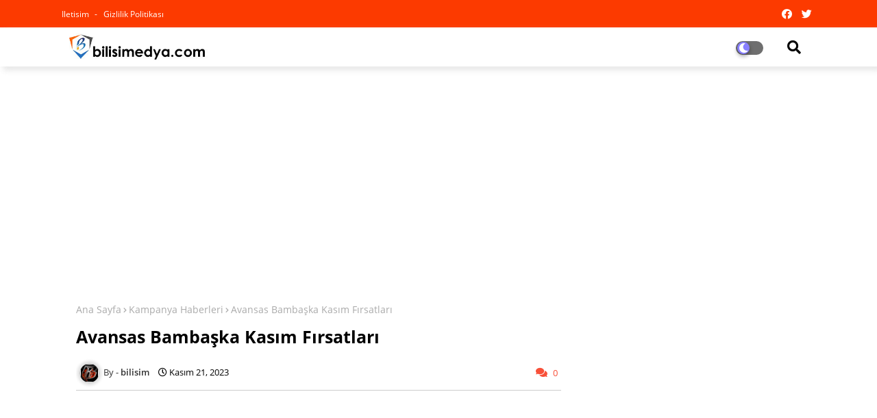

--- FILE ---
content_type: text/html; charset=UTF-8
request_url: https://www.bilisimedya.com/2023/11/avansas-bambaska-kasm-frsatlar.html
body_size: 137763
content:
<!DOCTYPE html>
<html class='ltr' dir='ltr' lang='tr' xmlns='http://www.w3.org/1999/xhtml' xmlns:b='http://www.google.com/2005/gml/b' xmlns:data='http://www.google.com/2005/gml/data' xmlns:expr='http://www.google.com/2005/gml/expr'>
<head>
<!--- Piki Templates All Packed SEO /-->
<meta content='width=device-width, initial-scale=1, minimum-scale=1, maximum-scale=1' name='viewport'/>
<title>Avansas Bambaşka Kasım Fırsatları </title>
<meta content='text/html; charset=UTF-8' http-equiv='Content-Type'/>
<meta content='blogger' name='generator'/>
<link href='https://www.bilisimedya.com/favicon.ico' rel='icon' type='image/x-icon'/>
<link href='https://www.bilisimedya.com/2023/11/avansas-bambaska-kasm-frsatlar.html' hreflang='x-default' rel='alternate'/>
<meta content='#01a7ba' name='theme-color'/>
<meta content='#01a7ba' name='msapplication-navbutton-color'/>
<link href='https://www.bilisimedya.com/2023/11/avansas-bambaska-kasm-frsatlar.html' rel='canonical'/>
<link rel="alternate" type="application/atom+xml" title="BİLİSİMEDYA - Atom" href="https://www.bilisimedya.com/feeds/posts/default" />
<link rel="alternate" type="application/rss+xml" title="BİLİSİMEDYA - RSS" href="https://www.bilisimedya.com/feeds/posts/default?alt=rss" />
<link rel="service.post" type="application/atom+xml" title="BİLİSİMEDYA - Atom" href="https://www.blogger.com/feeds/3589743010648342111/posts/default" />

<link rel="alternate" type="application/atom+xml" title="BİLİSİMEDYA - Atom" href="https://www.bilisimedya.com/feeds/5766381663495713879/comments/default" />
<meta content='Güncel teknolojik ürünler, cep telefonları, bilgisayarlar,güncel kampanyalar,operatörler ilgili bir blog' name='description'/>
<!-- Metadata for Open Graph protocol available here http://ogp.me/. -->
<meta content='index, follow, max-snippet:-1, max-image-preview:large, max-video-preview:-1' name='robots'/>
<meta content='article' property='og:type'/>
<meta content='Avansas Bambaşka Kasım Fırsatları ' property='og:title'/>
<meta content='https://www.bilisimedya.com/2023/11/avansas-bambaska-kasm-frsatlar.html' property='og:url'/>
<meta content='Güncel teknolojik ürünler, cep telefonları, bilgisayarlar,güncel kampanyalar,operatörler ilgili bir blog' property='og:description'/>
<meta content='BİLİSİMEDYA' property='og:site_name'/>
<meta content='https://blogger.googleusercontent.com/img/b/R29vZ2xl/AVvXsEiBRdp8k4csj-yYuSHMcHuchnR79nDvCODIjDSuG7uJZMaW-ZAa0K2k6SO_ZT_Y6DPpk9NOcBMNrp8SKhhTtnp7Q2gKuqWDAqNAkNjTcFhFqkNNN1TOAlqGKowMV0amxpkJGG3FiEtITjs9tSmTnVuGMoFQ42gqNa3Fu775_RqPNKSH42Yr1IRarFsAu3U/s16000/Avansas_Kasim_Kampanya.webp' property='og:image'/>
<meta content='https://blogger.googleusercontent.com/img/b/R29vZ2xl/AVvXsEiBRdp8k4csj-yYuSHMcHuchnR79nDvCODIjDSuG7uJZMaW-ZAa0K2k6SO_ZT_Y6DPpk9NOcBMNrp8SKhhTtnp7Q2gKuqWDAqNAkNjTcFhFqkNNN1TOAlqGKowMV0amxpkJGG3FiEtITjs9tSmTnVuGMoFQ42gqNa3Fu775_RqPNKSH42Yr1IRarFsAu3U/s16000/Avansas_Kasim_Kampanya.webp' name='twitter:image'/>
<meta content='Avansas Bambaşka Kasım Fırsatları ' property='og:title'/>
<meta content='Avansas Bambaşka Kasım Fırsatları ' name='keywords'/>
<link href='https://www.bilisimedya.com/2023/11/avansas-bambaska-kasm-frsatlar.html' hreflang='en' rel='alternate'/>
<meta content='summary_large_image' name='twitter:card'/>
<meta content='Avansas Bambaşka Kasım Fırsatları ' name='twitter:title'/>
<meta content='https://www.bilisimedya.com/2023/11/avansas-bambaska-kasm-frsatlar.html' name='twitter:domain'/>
<meta content='Güncel teknolojik ürünler, cep telefonları, bilgisayarlar,güncel kampanyalar,operatörler ilgili bir blog' name='twitter:description'/>
<meta content='Güncel teknolojik ürünler, cep telefonları, bilgisayarlar,güncel kampanyalar,operatörler ilgili bir blog' name='twitter:creator'/>
<!-- [ Social Media Meta Tag ] -->
<meta content='https://www.facebook.com/ADMIN-PROFILE' property='article:author'/>
<meta content='https://www.facebook.com/ADMIN-PAGE' property='article:publisher'/>
<meta content='CODE-APPLICATION-FACEBOOK' property='fb:app_id'/>
<meta content='ADMIN-ID' property='fb:admins'/>
<meta content='en_US' property='og:locale'/>
<meta content='en_GB' property='og:locale:alternate'/>
<meta content='id_ID' property='og:locale:alternate'/>
<link href='//1.bp.blogspot.com' rel='dns-prefetch'/>
<link href='//28.2bp.blogspot.com' rel='dns-prefetch'/>
<link href='//3.bp.blogspot.com' rel='dns-prefetch'/>
<link href='//4.bp.blogspot.com' rel='dns-prefetch'/>
<link href='//2.bp.blogspot.com' rel='dns-prefetch'/>
<link href='//www.blogger.com' rel='dns-prefetch'/>
<link href='//maxcdn.bootstrapcdn.com' rel='dns-prefetch'/>
<link href='//fonts.googleapis.com' rel='dns-prefetch'/>
<link href='//use.fontawesome.com' rel='dns-prefetch'/>
<link href='//ajax.googleapis.com' rel='dns-prefetch'/>
<link href='//resources.blogblog.com' rel='dns-prefetch'/>
<link href='//feeds.feedburner.com' rel='dns-prefetch'/>
<link href='//cdnjs.cloudflare.com' rel='dns-prefetch'/>
<link href='//www.google-analytics.com' rel='dns-prefetch'/>
<link href='//themes.googleusercontent.com ' rel='dns-prefetch'/>
<link href='//pagead2.googlesyndication.com' rel='dns-prefetch'/>
<link href='//googleads.g.doubleclick.net' rel='dns-prefetch'/>
<link href='//www.gstatic.com' rel='preconnect'/>
<link href='//www.googletagservices.com' rel='dns-prefetch'/>
<link href='//static.xx.fbcdn.net' rel='dns-prefetch'/>
<link href='//tpc.googlesyndication.com' rel='dns-prefetch'/>
<link href='//apis.google.com' rel='dns-prefetch'/>
<link href='//www.facebook.com' rel='dns-prefetch'/>
<link href='//connect.facebook.net' rel='dns-prefetch'/>
<link href='//twitter.com' rel='dns-prefetch'/>
<link href='//www.youtube.com' rel='dns-prefetch'/>
<link href='//www.pinterest.com' rel='dns-prefetch'/>
<link href='//www.linkedin.com' rel='dns-prefetch'/>
<!-- Font Awesome Free 5.15.2 -->
<link href='//cdnjs.cloudflare.com/ajax/libs/font-awesome/5.15.2/css/fontawesome.min.css' rel='stylesheet'/>
<!-- Template Style CSS -->
<style id='page-skin-1' type='text/css'><!--
/*
-----------------------------------------------
Blogger Template Style
Name:        Super Center - Blogger Free Template
Version:     1.1.0.V
Author:      Piki Template
Author Url:  https://pikitemplates.com/
Designed by: Piki Templates
Last Update:   24/April/2021
This Theme is Created by pikitemplates.com This work is licensed under a Creative Commons Attribution-NoDerivatives 4.0 International License http://creativecommons.org/licenses/by-nd/4.0/ No One Has Been Permission to Sell Or Distribute this template without Our Permission.
----------------------------------------------- */
/*-- Google Open Sans Font Family --*/
@font-face{font-family:'Open Sans';font-style:italic;font-weight:400;font-display:swap;src:local('Open Sans Italic'),local('OpenSans-Italic'),url(https://fonts.gstatic.com/s/opensans/v17/mem6YaGs126MiZpBA-UFUK0Udc1UAw.woff2) format('woff2');unicode-range:U+0460-052F,U+1C80-1C88,U+20B4,U+2DE0-2DFF,U+A640-A69F,U+FE2E-FE2F}
@font-face{font-family:'Open Sans';font-style:italic;font-weight:400;font-display:swap;src:local('Open Sans Italic'),local('OpenSans-Italic'),url(https://fonts.gstatic.com/s/opensans/v17/mem6YaGs126MiZpBA-UFUK0ddc1UAw.woff2) format('woff2');unicode-range:U+0400-045F,U+0490-0491,U+04B0-04B1,U+2116}
@font-face{font-family:'Open Sans';font-style:italic;font-weight:400;font-display:swap;src:local('Open Sans Italic'),local('OpenSans-Italic'),url(https://fonts.gstatic.com/s/opensans/v17/mem6YaGs126MiZpBA-UFUK0Vdc1UAw.woff2) format('woff2');unicode-range:U+1F00-1FFF}
@font-face{font-family:'Open Sans';font-style:italic;font-weight:400;font-display:swap;src:local('Open Sans Italic'),local('OpenSans-Italic'),url(https://fonts.gstatic.com/s/opensans/v17/mem6YaGs126MiZpBA-UFUK0adc1UAw.woff2) format('woff2');unicode-range:U+0370-03FF}
@font-face{font-family:'Open Sans';font-style:italic;font-weight:400;font-display:swap;src:local('Open Sans Italic'),local('OpenSans-Italic'),url(https://fonts.gstatic.com/s/opensans/v17/mem6YaGs126MiZpBA-UFUK0Wdc1UAw.woff2) format('woff2');unicode-range:U+0102-0103,U+0110-0111,U+0128-0129,U+0168-0169,U+01A0-01A1,U+01AF-01B0,U+1EA0-1EF9,U+20AB}
@font-face{font-family:'Open Sans';font-style:italic;font-weight:400;font-display:swap;src:local('Open Sans Italic'),local('OpenSans-Italic'),url(https://fonts.gstatic.com/s/opensans/v17/mem6YaGs126MiZpBA-UFUK0Xdc1UAw.woff2) format('woff2');unicode-range:U+0100-024F,U+0259,U+1E00-1EFF,U+2020,U+20A0-20AB,U+20AD-20CF,U+2113,U+2C60-2C7F,U+A720-A7FF}
@font-face{font-family:'Open Sans';font-style:italic;font-weight:400;font-display:swap;src:local('Open Sans Italic'),local('OpenSans-Italic'),url(https://fonts.gstatic.com/s/opensans/v17/mem6YaGs126MiZpBA-UFUK0Zdc0.woff2) format('woff2');unicode-range:U+0000-00FF,U+0131,U+0152-0153,U+02BB-02BC,U+02C6,U+02DA,U+02DC,U+2000-206F,U+2074,U+20AC,U+2122,U+2191,U+2193,U+2212,U+2215,U+FEFF,U+FFFD}
@font-face{font-family:'Open Sans';font-style:italic;font-weight:600;font-display:swap;src:local('Open Sans SemiBold Italic'),local('OpenSans-SemiBoldItalic'),url(https://fonts.gstatic.com/s/opensans/v17/memnYaGs126MiZpBA-UFUKXGUdhmIqOjjg.woff2) format('woff2');unicode-range:U+0460-052F,U+1C80-1C88,U+20B4,U+2DE0-2DFF,U+A640-A69F,U+FE2E-FE2F}
@font-face{font-family:'Open Sans';font-style:italic;font-weight:600;font-display:swap;src:local('Open Sans SemiBold Italic'),local('OpenSans-SemiBoldItalic'),url(https://fonts.gstatic.com/s/opensans/v17/memnYaGs126MiZpBA-UFUKXGUdhvIqOjjg.woff2) format('woff2');unicode-range:U+0400-045F,U+0490-0491,U+04B0-04B1,U+2116}
@font-face{font-family:'Open Sans';font-style:italic;font-weight:600;font-display:swap;src:local('Open Sans SemiBold Italic'),local('OpenSans-SemiBoldItalic'),url(https://fonts.gstatic.com/s/opensans/v17/memnYaGs126MiZpBA-UFUKXGUdhnIqOjjg.woff2) format('woff2');unicode-range:U+1F00-1FFF}
@font-face{font-family:'Open Sans';font-style:italic;font-weight:600;font-display:swap;src:local('Open Sans SemiBold Italic'),local('OpenSans-SemiBoldItalic'),url(https://fonts.gstatic.com/s/opensans/v17/memnYaGs126MiZpBA-UFUKXGUdhoIqOjjg.woff2) format('woff2');unicode-range:U+0370-03FF}
@font-face{font-family:'Open Sans';font-style:italic;font-weight:600;font-display:swap;src:local('Open Sans SemiBold Italic'),local('OpenSans-SemiBoldItalic'),url(https://fonts.gstatic.com/s/opensans/v17/memnYaGs126MiZpBA-UFUKXGUdhkIqOjjg.woff2) format('woff2');unicode-range:U+0102-0103,U+0110-0111,U+0128-0129,U+0168-0169,U+01A0-01A1,U+01AF-01B0,U+1EA0-1EF9,U+20AB}
@font-face{font-family:'Open Sans';font-style:italic;font-weight:600;font-display:swap;src:local('Open Sans SemiBold Italic'),local('OpenSans-SemiBoldItalic'),url(https://fonts.gstatic.com/s/opensans/v17/memnYaGs126MiZpBA-UFUKXGUdhlIqOjjg.woff2) format('woff2');unicode-range:U+0100-024F,U+0259,U+1E00-1EFF,U+2020,U+20A0-20AB,U+20AD-20CF,U+2113,U+2C60-2C7F,U+A720-A7FF}
@font-face{font-family:'Open Sans';font-style:italic;font-weight:600;font-display:swap;src:local('Open Sans SemiBold Italic'),local('OpenSans-SemiBoldItalic'),url(https://fonts.gstatic.com/s/opensans/v17/memnYaGs126MiZpBA-UFUKXGUdhrIqM.woff2) format('woff2');unicode-range:U+0000-00FF,U+0131,U+0152-0153,U+02BB-02BC,U+02C6,U+02DA,U+02DC,U+2000-206F,U+2074,U+20AC,U+2122,U+2191,U+2193,U+2212,U+2215,U+FEFF,U+FFFD}
@font-face{font-family:'Open Sans';font-style:normal;font-weight:400;font-display:swap;src:local('Open Sans Regular'),local('OpenSans-Regular'),url(https://fonts.gstatic.com/s/opensans/v17/mem8YaGs126MiZpBA-UFWJ0bbck.woff2) format('woff2');unicode-range:U+0460-052F,U+1C80-1C88,U+20B4,U+2DE0-2DFF,U+A640-A69F,U+FE2E-FE2F}
@font-face{font-family:'Open Sans';font-style:normal;font-weight:400;font-display:swap;src:local('Open Sans Regular'),local('OpenSans-Regular'),url(https://fonts.gstatic.com/s/opensans/v17/mem8YaGs126MiZpBA-UFUZ0bbck.woff2) format('woff2');unicode-range:U+0400-045F,U+0490-0491,U+04B0-04B1,U+2116}
@font-face{font-family:'Open Sans';font-style:normal;font-weight:400;font-display:swap;src:local('Open Sans Regular'),local('OpenSans-Regular'),url(https://fonts.gstatic.com/s/opensans/v17/mem8YaGs126MiZpBA-UFWZ0bbck.woff2) format('woff2');unicode-range:U+1F00-1FFF}
@font-face{font-family:'Open Sans';font-style:normal;font-weight:400;font-display:swap;src:local('Open Sans Regular'),local('OpenSans-Regular'),url(https://fonts.gstatic.com/s/opensans/v17/mem8YaGs126MiZpBA-UFVp0bbck.woff2) format('woff2');unicode-range:U+0370-03FF}
@font-face{font-family:'Open Sans';font-style:normal;font-weight:400;font-display:swap;src:local('Open Sans Regular'),local('OpenSans-Regular'),url(https://fonts.gstatic.com/s/opensans/v17/mem8YaGs126MiZpBA-UFWp0bbck.woff2) format('woff2');unicode-range:U+0102-0103,U+0110-0111,U+0128-0129,U+0168-0169,U+01A0-01A1,U+01AF-01B0,U+1EA0-1EF9,U+20AB}
@font-face{font-family:'Open Sans';font-style:normal;font-weight:400;font-display:swap;src:local('Open Sans Regular'),local('OpenSans-Regular'),url(https://fonts.gstatic.com/s/opensans/v17/mem8YaGs126MiZpBA-UFW50bbck.woff2) format('woff2');unicode-range:U+0100-024F,U+0259,U+1E00-1EFF,U+2020,U+20A0-20AB,U+20AD-20CF,U+2113,U+2C60-2C7F,U+A720-A7FF}
@font-face{font-family:'Open Sans';font-style:normal;font-weight:400;font-display:swap;src:local('Open Sans Regular'),local('OpenSans-Regular'),url(https://fonts.gstatic.com/s/opensans/v17/mem8YaGs126MiZpBA-UFVZ0b.woff2) format('woff2');unicode-range:U+0000-00FF,U+0131,U+0152-0153,U+02BB-02BC,U+02C6,U+02DA,U+02DC,U+2000-206F,U+2074,U+20AC,U+2122,U+2191,U+2193,U+2212,U+2215,U+FEFF,U+FFFD}
@font-face{font-family:'Open Sans';font-style:normal;font-weight:600;font-display:swap;src:local('Open Sans SemiBold'),local('OpenSans-SemiBold'),url(https://fonts.gstatic.com/s/opensans/v17/mem5YaGs126MiZpBA-UNirkOX-hpOqc.woff2) format('woff2');unicode-range:U+0460-052F,U+1C80-1C88,U+20B4,U+2DE0-2DFF,U+A640-A69F,U+FE2E-FE2F}
@font-face{font-family:'Open Sans';font-style:normal;font-weight:600;font-display:swap;src:local('Open Sans SemiBold'),local('OpenSans-SemiBold'),url(https://fonts.gstatic.com/s/opensans/v17/mem5YaGs126MiZpBA-UNirkOVuhpOqc.woff2) format('woff2');unicode-range:U+0400-045F,U+0490-0491,U+04B0-04B1,U+2116}
@font-face{font-family:'Open Sans';font-style:normal;font-weight:600;font-display:swap;src:local('Open Sans SemiBold'),local('OpenSans-SemiBold'),url(https://fonts.gstatic.com/s/opensans/v17/mem5YaGs126MiZpBA-UNirkOXuhpOqc.woff2) format('woff2');unicode-range:U+1F00-1FFF}
@font-face{font-family:'Open Sans';font-style:normal;font-weight:600;font-display:swap;src:local('Open Sans SemiBold'),local('OpenSans-SemiBold'),url(https://fonts.gstatic.com/s/opensans/v17/mem5YaGs126MiZpBA-UNirkOUehpOqc.woff2) format('woff2');unicode-range:U+0370-03FF}
@font-face{font-family:'Open Sans';font-style:normal;font-weight:600;font-display:swap;src:local('Open Sans SemiBold'),local('OpenSans-SemiBold'),url(https://fonts.gstatic.com/s/opensans/v17/mem5YaGs126MiZpBA-UNirkOXehpOqc.woff2) format('woff2');unicode-range:U+0102-0103,U+0110-0111,U+0128-0129,U+0168-0169,U+01A0-01A1,U+01AF-01B0,U+1EA0-1EF9,U+20AB}
@font-face{font-family:'Open Sans';font-style:normal;font-weight:600;font-display:swap;src:local('Open Sans SemiBold'),local('OpenSans-SemiBold'),url(https://fonts.gstatic.com/s/opensans/v17/mem5YaGs126MiZpBA-UNirkOXOhpOqc.woff2) format('woff2');unicode-range:U+0100-024F,U+0259,U+1E00-1EFF,U+2020,U+20A0-20AB,U+20AD-20CF,U+2113,U+2C60-2C7F,U+A720-A7FF}
@font-face{font-family:'Open Sans';font-style:normal;font-weight:600;font-display:swap;src:local('Open Sans SemiBold'),local('OpenSans-SemiBold'),url(https://fonts.gstatic.com/s/opensans/v17/mem5YaGs126MiZpBA-UNirkOUuhp.woff2) format('woff2');unicode-range:U+0000-00FF,U+0131,U+0152-0153,U+02BB-02BC,U+02C6,U+02DA,U+02DC,U+2000-206F,U+2074,U+20AC,U+2122,U+2191,U+2193,U+2212,U+2215,U+FEFF,U+FFFD}
@font-face{font-family:'Open Sans';font-style:normal;font-weight:700;font-display:swap;src:local('Open Sans Bold'),local('OpenSans-Bold'),url(https://fonts.gstatic.com/s/opensans/v17/mem5YaGs126MiZpBA-UN7rgOX-hpOqc.woff2) format('woff2');unicode-range:U+0460-052F,U+1C80-1C88,U+20B4,U+2DE0-2DFF,U+A640-A69F,U+FE2E-FE2F}
@font-face{font-family:'Open Sans';font-style:normal;font-weight:700;font-display:swap;src:local('Open Sans Bold'),local('OpenSans-Bold'),url(https://fonts.gstatic.com/s/opensans/v17/mem5YaGs126MiZpBA-UN7rgOVuhpOqc.woff2) format('woff2');unicode-range:U+0400-045F,U+0490-0491,U+04B0-04B1,U+2116}
@font-face{font-family:'Open Sans';font-style:normal;font-weight:700;font-display:swap;src:local('Open Sans Bold'),local('OpenSans-Bold'),url(https://fonts.gstatic.com/s/opensans/v17/mem5YaGs126MiZpBA-UN7rgOXuhpOqc.woff2) format('woff2');unicode-range:U+1F00-1FFF}
@font-face{font-family:'Open Sans';font-style:normal;font-weight:700;font-display:swap;src:local('Open Sans Bold'),local('OpenSans-Bold'),url(https://fonts.gstatic.com/s/opensans/v17/mem5YaGs126MiZpBA-UN7rgOUehpOqc.woff2) format('woff2');unicode-range:U+0370-03FF}
@font-face{font-family:'Open Sans';font-style:normal;font-weight:700;font-display:swap;src:local('Open Sans Bold'),local('OpenSans-Bold'),url(https://fonts.gstatic.com/s/opensans/v17/mem5YaGs126MiZpBA-UN7rgOXehpOqc.woff2) format('woff2');unicode-range:U+0102-0103,U+0110-0111,U+0128-0129,U+0168-0169,U+01A0-01A1,U+01AF-01B0,U+1EA0-1EF9,U+20AB}
@font-face{font-family:'Open Sans';font-style:normal;font-weight:700;font-display:swap;src:local('Open Sans Bold'),local('OpenSans-Bold'),url(https://fonts.gstatic.com/s/opensans/v17/mem5YaGs126MiZpBA-UN7rgOXOhpOqc.woff2) format('woff2');unicode-range:U+0100-024F,U+0259,U+1E00-1EFF,U+2020,U+20A0-20AB,U+20AD-20CF,U+2113,U+2C60-2C7F,U+A720-A7FF}
@font-face{font-family:'Open Sans';font-style:normal;font-weight:700;font-display:swap;src:local('Open Sans Bold'),local('OpenSans-Bold'),url(https://fonts.gstatic.com/s/opensans/v17/mem5YaGs126MiZpBA-UN7rgOUuhp.woff2) format('woff2');unicode-range:U+0000-00FF,U+0131,U+0152-0153,U+02BB-02BC,U+02C6,U+02DA,U+02DC,U+2000-206F,U+2074,U+20AC,U+2122,U+2191,U+2193,U+2212,U+2215,U+FEFF,U+FFFD}
/*-- Font Awesome Free 5.15.1 --*/
@font-face{font-family:"Font Awesome 5 Brands";font-display:swap;font-style:normal;font-weight:400;font-display:block;src:url(https://cdnjs.cloudflare.com/ajax/libs/font-awesome/5.15.1/webfonts/fa-brands-400.eot);src:url(https://cdnjs.cloudflare.com/ajax/libs/font-awesome/5.15.1/webfonts/fa-brands-400.eot?#iefix) format("embedded-opentype"),url(https://cdnjs.cloudflare.com/ajax/libs/font-awesome/5.15.1/webfonts/fa-brands-400.woff2) format("woff2"),url(https://cdnjs.cloudflare.com/ajax/libs/font-awesome/5.15.1/webfonts/fa-brands-400.woff) format("woff"),url(https://cdnjs.cloudflare.com/ajax/libs/font-awesome/5.15.1/webfonts/fa-brands-400.ttf) format("truetype"),url(https://cdnjs.cloudflare.com/ajax/libs/font-awesome/5.15.1/webfonts/fa-brands-400.svg#fontawesome) format("svg")}.fab{font-family:"Font Awesome 5 Brands";font-weight:400}
@font-face{font-family:"Font Awesome 5 Free";font-display:swap;font-style:normal;font-weight:400;font-display:block;src:url(https://cdnjs.cloudflare.com/ajax/libs/font-awesome/5.15.1/webfonts/fa-regular-400.eot);src:url(https://cdnjs.cloudflare.com/ajax/libs/font-awesome/5.15.1/webfonts/fa-regular-400.eot?#iefix) format("embedded-opentype"),url(https://cdnjs.cloudflare.com/ajax/libs/font-awesome/5.15.1/webfonts/fa-regular-400.woff2) format("woff2"),url(https://cdnjs.cloudflare.com/ajax/libs/font-awesome/5.15.1/webfonts/fa-regular-400.woff) format("woff"),url(https://cdnjs.cloudflare.com/ajax/libs/font-awesome/5.15.1/webfonts/fa-regular-400.ttf) format("truetype"),url(https://cdnjs.cloudflare.com/ajax/libs/font-awesome/5.15.1/webfonts/fa-regular-400.svg#fontawesome) format("svg")}.far{font-family:"Font Awesome 5 Free";font-weight:400}
@font-face{font-family:"Font Awesome 5 Free";font-display:swap;font-style:normal;font-weight:900;font-display:block;src:url(https://cdnjs.cloudflare.com/ajax/libs/font-awesome/5.15.1/webfonts/fa-solid-900.eot);src:url(https://cdnjs.cloudflare.com/ajax/libs/font-awesome/5.15.1/webfonts/fa-solid-900.eot?#iefix) format("embedded-opentype"),url(https://cdnjs.cloudflare.com/ajax/libs/font-awesome/5.15.1/webfonts/fa-solid-900.woff2) format("woff2"),url(https://cdnjs.cloudflare.com/ajax/libs/font-awesome/5.15.1/webfonts/fa-solid-900.woff) format("woff"),url(https://cdnjs.cloudflare.com/ajax/libs/font-awesome/5.15.1/webfonts/fa-solid-900.ttf) format("truetype"),url(https://cdnjs.cloudflare.com/ajax/libs/font-awesome/5.15.1/webfonts/fa-solid-900.svg#fontawesome) format("svg")}.fa,.far,.fas{font-family:"Font Awesome 5 Free"}.fa,.fas{font-weight:900}
/*-- Reset CSS Start Here --*/
a,abbr,acronym,address,applet,b,big,blockquote,body,caption,center,cite,code,dd,del,dfn,div,dl,dt,em,fieldset,font,form,h1,h2,h3,h4,h5,h6,html,i,iframe,img,ins,kbd,label,legend,li,object,p,pre,q,s,samp,small,span,strike,strong,sub,sup,table,tbody,td,tfoot,th,thead,tr,tt,u,ul,var{padding:0;border:0;outline:0;vertical-align:baseline;background:0;text-decoration:none}
form,textarea,input,button{font-family:var(--body-font);-webkit-appearance:none;-moz-appearance:none;appearance:none;border-radius:0;box-sizing:border-box}
.CSS_LIGHTBOX{z-index:999999!important}.CSS_LIGHTBOX_ATTRIBUTION_INDEX_CONTAINER .CSS_HCONT_CHILDREN_HOLDER > .CSS_LAYOUT_COMPONENT.CSS_HCONT_CHILD:first-child > .CSS_LAYOUT_COMPONENT{opacity:0}
input,textarea{outline:none}
/*! normalize.css v3.0.1 | MIT License | git.io/normalize */
dl,ul{list-style-position:inside;font-weight:400;list-style:none}
ul li{list-style:none}
caption,th{text-align:center}
html,body{text-size-adjust:none;-webkit-text-size-adjust:none;-moz-text-size-adjust:none;-ms-text-size-adjust:none}
.separator a{clear:none!important;float:none!important;margin-left:0!important;margin-right:0!important}#Navbar1,#navbar-iframe,.widget-item-control,a.quickedit,.home-link,.feed-links{display:none!important}.center{display:table;margin:0 auto;position:relative}.widget > h2,.widget > h3{display:none}.widget iframe,.widget img{max-width:100%}
.container{width: 100%;max-width: 1100px;margin: 0 auto;padding: 0px;box-sizing:border-box}
.center{display:table;margin:0 auto;position:relative}
img{border:0;position:relative}
a,a:visited{text-decoration:none}
.clearfix{clear:both}
.section,.widget,.widget ul{margin:0;padding:0}
a{color:#7700ff}
a img{border:0}
abbr{text-decoration:none}
.widget>h2,.widget>h3{display:none}
*:before, *:after { -webkit-box-sizing: border-box; -moz-box-sizing: border-box; box-sizing: border-box; }
/*-- CSS Variables --*/
html{
--body-font:'Open Sans', Arial, sans-serif;
--title-font:'Open Sans', Arial, sans-serif;
--meta-font:'Open Sans', Arial, sans-serif;
--text-font:'Open Sans', Arial, sans-serif;
--light-solid-color:#c1bbbb;
--black-color:#000000;
--hero-color:#aaaaaa;
--snippet-color:#aba4a4;
--solid-border:#ddd;
--white-bg:#ffffff;
--white-color:#ffffff;
}
.no-items.section{display:none}
h1,h2,h3,h4,h5,h6{font-family:var(--title-font);font-weight:700}
body{position:relative;background:#fff;font-family:var(--body-font);font-size:14px;font-weight:400;color:#000000;word-wrap:break-word;margin:0;padding:0;font-style:normal;line-height:1.4em}
#outer-wrapper{position:relative;overflow:hidden;width:100%;max-width:100%;margin:0 auto}
.outer-container{width:1078px}
.row,.row-1{position:relative}
h1{font-size:26px;line-height:28px}
h3{font-size:22px;line-height:21px}
h4{font-size:20px;line-height:18px}
h5{font-size:16px;line-height:16px}
h6{font-size:13px;line-height:13px;margin-bottom:0;margin-top:0}
@media only screen and (min-width:1025px) {
h1{font-size:42px;line-height:46px}
h2{font-size:36px;line-height:40px}
h3{font-size:28px;line-height:35px}
h4{font-size:21px;line-height:26px}}
.post-body h1{font-size:28px}
.post-body h2{font-size:24px}
.post-body h3{font-size:21px}
.post-body h4{font-size:18px}
.post-body h5{font-size:16px}
.post-body h6{font-size:13px}
.dark .post-body h1,.dark .post-body h2, .dark .post-body h3,.dark .post-body h4,.dark .post-body h5,.dark .post-body h6{color:#ccc}
.dark{background:#10101a;color:rgba(255,255,255,.7)}
.dark a{color:rgba(255,255,255,.7)!important}
.dark a:hover{color:rgba(255,255,255,.4)}
.dark .post-body p, .dark .post-body span{background: transparent!important;color:#fff!important}
.dark #topbar{background:#222}
.dark .SuperFree-werwp-wrap,.dark .SuperFree-werwp{box-shadow: none;}
.dark .SuperFree-werwh {background: #0a091b;}
#center-container{position:relative;float:left;width:100%;overflow:hidden;padding:20px 0 0;margin:0}
#center-container > .container{margin:0 auto}
#feed-view{position:relative;float:left;width:calc(100% - (320px + 30px));box-sizing:border-box;padding:0}
#sidebar-container{position:relative;float:right;width:320px;box-sizing:border-box;padding:0}
.post-filter-image{position:relative;display:block;transition:transform .3s ease}
.post-filter-link,.comments .avatar-image-container{background-color:rgba(155,155,155,0.07);color:transparent!important}
.background-layer:before{content:'';position:absolute;left:0;right:0;bottom:0;height:66%;background-image:linear-gradient(to bottom,transparent,rgba(0,0,0,0.7));-webkit-backface-visibility:hidden;backface-visibility:hidden;z-index:2;opacity:1;margin:0;transition:opacity .25s ease}
.snip-thumbnail{position:relative;width:100%;height:100%;display:block;object-fit: cover;z-index: 1; opacity: 0; transition: opacity .30s ease,transform .30s ease}
.snip-thumbnail.lazy-img{opacity:1}
.post-filter-link:hover .snip-thumbnail {transform: scale(1.05);}
/*-- Social Icons Start Here (Global FontAwesome Icon Codes) --*/
.social-footer a:before, .social a:before{display:inline-block;font-family:'Font Awesome 5 Brands';font-style:normal;font-weight:400}
.social-footer .blogger a:before, .social .blogger:before{content:"\f37d"}
.social-footer .behance a:before, .social .behance:before{content:"\f1b4"}
.social-footer .digg a:before, .social .digg:before{content:"\f1a6"}
.social-footer .instagram a:before, .social .instagram:before{content:"\f16d"}
.social-footer .pinterest a:before, .social .pinterest:before{content:"\f0d2"}
.social-footer .rss a:before, .social .rss:before{content:'\f09e';font-family:'Font Awesome 5 Free';font-weight:900}
.social-footer .facebook a:before, .social .facebook:before{content:"\f09a"}
.social-footer .facebook-f a:before, .social .facebook-f:before{content:"\f09a"}
.social-footer .twitter a:before, .social .twitter:before{content:"\f099"}
.social-footer .youtube a:before, .social .youtube:before{content:"\f167"}
.social-footer .stack-overflow a:before, .social .stack-overflow:before{content:"\f16c"}
.social-footer .github a:before, .social .github:before{content:"\f09b"}
.social-footer .linkedin a:before, .social .linkedin:before{content:"\f0e1"}
.social-footer .skype a:before, .social .skype:before{content:"\f17e"}
.social-footer .stumbleupon a:before, .social .stumbleupon:before{content:"\f1a4"}
.social-footer .tumblr a:before, .social .tumblr:before{content:"\f173"}
.social-footer .vk a:before, .social .vk:before{content:"\f189"}
.social-footer .reddit a:before, .social .reddit:before{content:"\f1a1"}
.social-footer .whatsapp a:before, .social .whatsapp:before{content:"\f232"}
.social-footer .telegram a:before, .social .telegram:before{content:"\f2c6"}
.social-footer .dribbble a:before, .social .dribbble:before{content:"\f17d"}
.social-footer .soundcloud a:before, .social .soundcloud:before{content:"\f1be"}
.social-footer .twitch a:before, .social .twitch:before{content:"\f1e8"}
.social-footer .delicious a:before, .social .delicious:before{content:"\f1a5"}
.social-footer .codepen a:before, .social .codepen:before{content:"\f1cb"}
.social-footer .snapchat a:before, .social .snapchat:before{content:"\f2ac"}
.social-footer .email a:before, .social .email:before{content:'\f0e0';font-family:'Font Awesome 5 Free'}
.social-footer .external-link a:before, .social .external-link:before{content:'\f35d';font-family:'Font Awesome 5 Free';font-weight:900}
.social-bg li .blogger, .social-bg-hover .blogger a:hover{background-color:#ff5722}
.social-bg li .facebook, .social-bg li .facebook-f, .social-bg-hover .facebook a:hover,.social-bg-hover .facebook-f a:hover{background-color:#3b5999}
.social-bg li .twitter, .social-bg-hover .twitter a:hover{background-color:#00acee}
.social-bg li .youtube, .social-bg-hover .youtube a:hover{background-color:#f50000}
.social-bg li .messenger, .social-bg-hover .messenger a:hover{background-color:#0084ff}
.social-bg li .snapchat, .social-bg-hover .snapchat a:hover{background-color:#ffe700}
.social-bg li .telegram, .social-bg-hover .telegram a:hover{background-color:#179cde}
.social-bg li .instagram, .social-bg-hover .instagram a:hover{background:linear-gradient(15deg,#ffb13d,#dd277b,#4d5ed4)}
.social-bg li .pinterest, .social-bg li .pinterest-p, .social-bg-hover .pinterest a:hover,.social-bg-hover .pinterest-p a:hover{background-color:#ca2127}
.social-bg li .dribbble, .social-bg-hover .dribbble a:hover{background-color:#ea4c89}
.social-bg li .linkedin, .social-bg-hover .linkedin a:hover{background-color:#0077b5}
.social-bg li .stumbleupon, .social-bg-hover .stumbleupon a:hover{background-color:#eb4823}
.social-bg li .vk, .social-bg-hover .vk a:hover{background-color:#4a76a8}
.social-bg li .stack-overflow, .social-bg-hover .stack-overflow a:hover{background-color:#f48024}
.social-bg li .github, .social-bg-hover .github a:hover{background-color:#24292e}
.social-bg li .soundcloud, .social-bg-hover .soundcloud a:hover{background:linear-gradient(#ff7400,#ff3400)}
.social-bg li .behance, .social-bg-hover .behance a:hover{background-color:#191919}
.social-bg li .digg, .social-bg-hover .digg a:hover{background-color:#1b1a19}
.social-bg li .delicious, .social-bg-hover .delicious a:hover{background-color:#0076e8}
.social-bg li .codepen, .social-bg-hover .codepen a:hover{background-color:#000}
.social-bg li .flipboard, .social-bg-hover .flipboard a:hover{background-color:#f52828}
.social-bg li .reddit, .social-bg-hover .reddit a:hover{background-color:#ff4500}
.social-bg li .tumblr, .social-bg-hover .tumblr a:hover{background-color:#365069}
.social-bg li .twitch, .social-bg-hover .twitch a:hover{background-color:#6441a5}
.social-bg li .rss, .social-bg-hover .rss a:hover{background-color:#ffc200}
.social-bg li .skype, .social-bg-hover .skype a:hover{background-color:#00aff0}
.social-bg li .whatsapp, .social-bg-hover .whatsapp a:hover{background-color:#3fbb50}
.social-bg li .discord, .social-bg-hover .discord a:hover{background-color:#7289da}
.social-bg li .share, .social-bg-hover .share a:hover{background-color:var(--hero-color)}
.social-bg li .email, .social-bg-hover .email a:hover{background-color:#888}
.social-bg li .external-link, .social-bg-hover .external-link a:hover{background-color:#3500e5}
.whatsapp-desktop{display:inline-block}
.whatsapp-mobile{display:none}
.top-bar{height:40px;background:#fc3a00;border-bottom:1px solid 1px solid #d6d6d6}
#top-menu{float:left}
#top-menu .selectnav, .SuperFree-werw-logo{display:none}
.menu-top li{display:inline-block;line-height:40px;padding:0}
.menu-top li a{color:#ffffff;text-transform:capitalize;font-size:12px;text-decoration:none}
.menu-top li a:after{content:"-";margin:0 5px;color:#ffffff}
.menu-top li:last-child a:after{content:" ";display:none}
.menu-top li a .fa{margin-right:5px}
.menu-top li a:hover{opacity:0.9}
#top-social{float:right}
.dark .title h3, .dark .follow-by-email-title, .dark .post-snip .post-author,.dark .author-description span, .dark .list-label li a:before{color:#fff}
.dark .SuperFree-werwts .related-item,.dark .blog-pager .page-active ,.dark .blog-pager a ,.dark.blog-pager span {background:#222}
.dark .FollowByEmail .widget-content,  .dark .piki-ads-res, .dark .SuperFree-werwt .widget-title, .dark .comments .comment .comment-actions a, .dark .piki-ads ,.dark .main-title, .dark .darkmode-box .widget>.widget-title, .dark .SuperFree-werwt .widget-title.dark .cloud-label li a  ,.dark .title-wrap,.dark .sidebar .widget-title , .dark .blog-pager, .dark .comments .comments-content .comment-content, .dark .queryMessage{background:#1c1c26}
.dark .entry-title, .dark h3.title, .dark .queryMessage{color:#E4E4E4! important}
.dark .content article{background:transparent}
.dark .post-body ol>li:before{color:#eee}
.dark .SuperFree-werwp-wrap, .dark .SuperFree-werwp, .dark #SuperFree-werwd ul>li>ul{background: #0a091b;}
.dark .top-bar{background: #0a091b;border:none}
.dark .breaking-ticker:after{content:none}
.dark .breaking-ticker .mydivs-bt{background: #10101a;}
.mega-mode{position:relative;padding: 0 15px; margin-right:10px;text-align:center;border-radius: 30px;display:inline-block;align-items:center;z-index:999}
.dark-button{display:none;}
.dark-button + .dark-toggle{outline:0;display:inline-block;width:40px;height:20px;vertical-align: middle;position:relative;cursor:pointer;margin-left:5px;-webkit-user-select:none;-moz-user-select:none;-ms-user-select:none;user-select:none;}
.dark-mode + .dark-toggle{border-radius:99em;transition:all .4s ease}
.dark-mode + .dark-toggle:after{content:'\f186';font-family:'Font Awesome 5 Free';font-weight:900;color:#fff;line-height: 18px;border-radius:100px;background:#887fff;transition:left 0.3s cubic-bezier(0.175,0.885,0.32,1.275),padding 0.3s ease,margin 0.3s ease;position:absolute;width:18px;height:18px;top:1px;left:2px;box-shadow:0 3px 6px rgba(0,0,0,0.16),0 3px 6px rgba(0,0,0,0.23)}
.dark .dark-mode + .dark-toggle{background:#FFEDC6}
.dark-mode + .dark-toggle{background:#6f6f6f}
.dark .dark-mode + .dark-toggle:after{left:53%;background:#ff9f43}
.social-sec .social li{display:inline-block;list-style:none;line-height:40px}
.social-sec .social li a{display:block;height:40px;width:25px;line-height:40px;font-size:15px;text-align:center;color:#ffffff}
.social-sec .social{width:100%;text-align:right;line-height:40px}
.SuperFree-werwe{bottom:0;text-align:center;width:100%;border-top:1px solid #737373;margin:5px 0}
.SuperFree-werwe .nav1 li{display:inline-block;padding:0;margin:0}
.SuperFree-werwe ul.nav1{text-align:center;display:inline-block}
.SuperFree-werwe .nav1 li a{font-size:14px;font-weight:400;display:block;color:#dadada;padding:0 0 0 5px;margin:0 0 0 10px}
.dark .entry-title, .dark h3.title, .dark .queryMessage{color:#E4E4E4! important}
#SuperFree-list>.mega-menu{position:unset!important}
.SuperFree-werwd li:hover .mega-container{opacity:1;visibility:visible}
.drop-down>a:after{content:'\f078';float:right;font-family:'Font Awesome 5 Free';font-size:9px;font-weight:900;margin:-1px 0 0 5px}
.mega-container{top:59px;transition:all .3s ease;-webkit-transition:all .3s ease;-moz-transition:all .3s ease;-o-transition:all .3s ease;opacity:0;visibility:hidden;width:100%;left:0;box-sizing:border-box;right:0;z-index:3333;color:var(--white-bg);height:auto;padding:20px;text-align:center;min-height:100px;position:absolute;background-color:#ffffff;box-shadow:0 10px 10px rgba(0,0,0,0.28)}
.SuperFree-werwd li:hover .mega-container{margin-top:1px;opacity:1;visibility:visible}
.SuperFree-weraaf{width:24%;box-sizing:border-box;float:left;overflow:hidden;position:relative}
.SuperFree-weraaf:last-child{margin-right:0}
.SuperFree-weraaf .post-filter-link{height:100%}
.SuperFree-weraafs{display:flex;justify-content:space-between;flex-wrap:wrap}
.SuperFree-weraafs .mega-menu-thumb{height:191px;display:block;overflow:hidden;border-radius: 15px;}
.SuperFree-weraafs .entry-title{font-size:14px;font-weight:700;line-height:1.5em}
/*----- Table of Content (TOC). -----*/
.tociki-pro{display:flex;width:100%;clear:both;margin:0}
.tociki-inner{position:relative;max-width:100%;font-size:14px;color:#000;background-color:rgba(165 165 165 / 10%);overflow:hidden;line-height:23px;border:1px solid #a0a0a0;border-radius:5px}
a.tociki-title{position:relative;display:flex;align-items:center;justify-content:space-between;height:38px;font-size:16px;font-weight:600;color:#000;padding:0 15px;margin:0}
.tociki-title-text{display:flex}
.tociki-title-text:before{content:'\f0cb';font-family:'Font Awesome 5 Free';font-size:14px;font-weight:900;margin:0 5px 0 0}
.tociki-title:after{content:'\f078';font-family:'Font Awesome 5 Free';font-size:12px;font-weight:900;margin:0 0 0 25px}
.tociki-title.opened:after{content:'\f077'}
a.tociki-title:hover{text-decoration:none}
#tociki{display:none;padding:0 15px 10px;margin:0}
#tociki ol{padding:0 0 0 15px}
#tociki li{font-size:14px;margin:10px 0}
#tociki li a{color:#f85039}
#tociki li a:hover{color:#f85039;text-decoration:underline}
/*----- Cap the total number of ads (widgets and inline ads). -----*/
#top-ad-placeholder .widget > .widget-title, #bottom-ad-placeholder .widget > .widget-title{display:none}
#top-ad-placeholder, #bottom-ad-placeholder {margin: 15px 0; padding: 0; width: 100%; overflow: hidden;}
.main-ads-pikihome{position:relative;float:left;width:100%;margin:15px 0 0}
.main-ads-pikihome .widget{position:relative;float:left;width:100%;line-height:0;margin:0 0 5px}
.main-ads-pikihome .widget > .widget-title, #post-placeholder .widget > .widget-title{display:none}
#post-placeholder{position:relative;box-sizing: border-box;width:100%; height:auto;padding: 0 5px;margin:10px 0}
#post-placeholder .widget{position:relative;width:100%;line-height:0; height:auto}
/*----- Standard footer section under Parent of Center Container element. -----*/
#footer-container{display:block;width:100%;color:#ffffff;margin:auto;padding:0;border-top: 1px solid rgba(255, 255, 255, 0.08);overflow:hidden}
#footer-container .footer-copyright{position:relative;float:left;font-size:13px;line-height:40px;margin:0}
.copyright-text{margin:0}
#footer-container .footer-copyright a{color:#ffffff}
#footer-container .footer-copyright a:hover{color:#ffffff}
#footer-haburger-menu{float:right;position:relative;display:block;margin:5px 0 0}
#footer-haburger-menu .widget > .widget-title,#footer-copyright .widget > .widget-title{display:none}
.footer-haburger-menu ul li{position:relative;float:left;margin:0}
.footer-haburger-menu ul li a{float:left;font-size:14px;color:#ffffff;height:30px;line-height:40px;padding:0 5px;margin:0 0 20px}
#footer-haburger-menu ul li a:hover{color:#0088ff}
/*-- Top Social Menu CSS (IE/ IE9 etc.) --*/
.socialFilter .external-link a{background-color:#f85039}
.sharing-button .facebook a,.sharing-button .facebook-f a{background-color:#3b5999}
.sharing-button .twitter a,.sharing-button .twitter-square a{background-color:#00acee}
.sharing-button .reddit a{background-color:#ff4500}
.sharing-button .pinterest a,.sharing-button .pinterest-p a{background-color:#ca2127}
.sharing-button .linkedin a{background-color:#0077b5}
.sharing-button .whatsapp a{background-color:#3fbb50}
.sharing-button .email a{background-color:#888}
/*-- Top Social Menu Code (jQuery Latest Menu) --*/
#SuperFree-werwo{position:relative;float:left;width:100%;height:auto;margin:0}
.SuperFree-werwp-wrap,.SuperFree-werwp{position:relative;float:left;width:100%;height:56px;background:#ffffff;box-sizing:border-box;padding:0;margin:0 0 5px;box-shadow: 5px 5px 8px 0px rgba(224 223 223 / 48%);}
#SuperFree-werwo .container{position:relative;margin:0 auto}
.SuperFreeLogo-wrap{position:relative;width: 100%;float:left;margin:0 30px 0 0}
.SuperFreeLogo{position:relative;float:left;height:44px;padding:5px 0;margin:0}
.SuperFreeLogo .SuperFreeLogo-img{display: flex; align-items: center; height: 40px; overflow: hidden; margin: 0;}
.SuperFreeLogo img{display: block; max-width: 100%; max-height: 100%; margin: 0;}
.show-SuperFree-werww{display: none; color:#000; height: 40px; font-size: 17px; padding: 0 15px; }
.header-section {position: relative; display: flex; flex-wrap: wrap; justify-content: space-between; float: left; width: 100%; margin: 0; }
.header-left{position: static; display: flex; margin: 0; }
.header-right{position: absolute; top: 0; right: 0; margin: 0; }
.SuperFreeLogo .widget{position: relative; display: flex; align-items: center; height: 100%; margin: 0; }
.SuperFreeLogo-img .logo-img{display: flex; align-items: center; height: 40px; overflow: hidden; margin: 0; }
.SuperFreeLogo h1{display:block;font-size:25px;color:#000000;height:30px;line-height:30px;overflow: hidden;padding:0;margin:0}
.SuperFreeLogo h1 a{color:#000000}
.SuperFreeLogo #title-header{display:none;visibility:hidden}
.main-menu-wrap{position:static;height:56px;margin:0}
#SuperFree-werwd .widget,#SuperFree-werwd .widget>.widget-title{display:none}
#SuperFree-werwd .show-menu{display:block}
#SuperFree-werwd{position:static;height:56px;z-index:10}
#SuperFree-werwd ul>li{position:relative;float:left;display:inline-block;padding:0;margin:0}
#SuperFree-list>li>a{position:relative;display:block;height:56px;font-size:14px;color:#000000;font-weight:600;text-transform:capitalize;line-height:56px;padding:0 10px;margin:0}
#SuperFree-list>li>a:hover{background:#f85039;color:#ffffff}
#SuperFree-werwd ul>li>ul{position:absolute;float:left;left:0;top:59px;width:180px;background:#434343;z-index:99999;visibility:hidden;opacity:0;-webkit-transform:translateY(-10px);transform:translateY(-10px);padding:0;box-shadow:0 2px 5px 0 rgba(0,0,0,0.15),0 2px 10px 0 rgba(0,0,0,0.17)}
#SuperFree-werwd ul>li>ul>li>ul{position:absolute;top:0;left:100%;-webkit-transform:translateX(-10px);transform:translateX(-10px);margin:0}
#SuperFree-werwd ul>li>ul>li{display:block;float:none;position:relative}
#SuperFree-werwd ul>li>ul>li a{position:relative;display:block;height:36px;font-size:13px;color:#ffffff;line-height:36px;font-weight:400;box-sizing:border-box;padding:0 15px;margin:0;border-bottom:1px solid rgba(155,155,155,0.07)}
#SuperFree-werwd ul>li>ul>li:last-child a{border:0}
#SuperFree-werwd ul>li>ul>li:hover>a{color:#ccc}
#SuperFree-werwd ul>li.sub-tab>a:after{content:'\f078';float:right;font-family:'Font Awesome 5 Free';font-size:9px;font-weight:900;margin:-1px 0 0 5px}
#SuperFree-werwd ul>li>ul>li.sub-tab>a:after{content:'\f054';float:right;margin:0}
#SuperFree-werwd ul>li:hover>ul,#SuperFree-werwd ul>li>ul>li:hover>ul{visibility:visible;opacity:1;-webkit-backface-visibility:hidden;backface-visibility:hidden;-webkit-transform:translate(0);transform:translate(0)}
#SuperFree-werwd ul ul{transition:all .35s ease}
.loading-icon{width:100%;height:100%;line-height: 300px;display:block;text-align:center}
.SuperFree-werwh .loading-icon{line-height: 38px;}
.SuperFree-werwh .widget .breaking-content .widget-content span.error-status{padding:0;line-height: 30px;}
.SuperFree-werwh .loading-icon:after{width:20px;height:20px;}
.loading-icon:after{content:"";width:40px;height:40px;border-radius: 50%;border:2px solid #f85039;border-right: 2px solid #c1c1c1;display: inline-block;
animation: runload 0.6s infinite
}
@-webkit-keyframes runload {
0%{-webkit-transform:rotate(0deg);transform:rotate(0deg)}
to{-webkit-transform:rotate(1turn);transform:rotate(1turn)}
}
@keyframes runload {
0%{-webkit-transform:rotate(0deg);transform:rotate(0deg)}
to{-webkit-transform:rotate(1turn);transform:rotate(1turn)}
}
.loading-frame{-webkit-animation-duration:.5s;animation-duration:.5s;-webkit-animation-fill-mode:both;animation-fill-mode:both}
@keyframes fadeIn {
from{opacity:0}
to{opacity:1}
}
.run-time{animation-name:fadeIn}
@keyframes fadeInUp {
from{opacity:0;transform:translate3d(0,5px,0)}
to{opacity:1;transform:translate3d(0,0,0)}
}
.load-time{animation-name:fadeInUp}
.overlay{visibility:hidden;opacity:0;position:fixed;top:0;left:0;right:0;bottom:0;z-index:1000;margin:0;transition:all .25s ease}
.show-SuperFree-werww:before{content:"\f0c9";font-family:'Font Awesome 5 Free';font-size:20px;font-weight:900}
#SuperFree-werww{display:none;position:fixed;width:100%;height:100%;top:0;left:0;bottom:0;background:#000000;background:-moz-linear-gradient(90deg,#000000 0,#101010 100%);background:-webkit-linear-gradient(90deg,#000000 0,#101010 100%);background:linear-gradient(90deg,#000000 0,#101010 100%);overflow:auto;z-index:1010;left:0;-webkit-transform:translateX(-100%);transform:translateX(-100%);visibility:hidden;box-shadow:3px 0 7px rgba(0,0,0,0.1);-webkit-transition:all .5s cubic-bezier(.79,.14,.15,.86);-moz-transition:all .5s cubic-bezier(.79,.14,.15,.86);-o-transition:all .5s cubic-bezier(.79,.14,.15,.86);transition:all .5s cubic-bezier(.79,.14,.15,.86)}
.SuperFree-open #SuperFree-werww{-webkit-transform:translateX(0);transform:translateX(0);visibility:visible;opacity:.99;-webkit-transition:all .5s cubic-bezier(.79,.14,.15,.86);-moz-transition:all .5s cubic-bezier(.79,.14,.15,.86);-o-transition:all .5s cubic-bezier(.79,.14,.15,.86);transition:all .5s cubic-bezier(.79,.14,.15,.86)}
.SuperFree-wrap{float:left;width:100%;margin:30px 0;opacity:0;transition:all ease-in-out .3s;box-sizing:border-box;box-shadow:0 0 20px rgba(0,0,0,0.15)}
#SuperFree-werww{transition:all .6s ease-in-out}
.hide-SuperFree-werw:hover{transform:rotate(90deg)}
.hide-SuperFree-werw{position:absolute;top:0;right:0;display:block;color:#ffffff;font-size:26px;line-height:80px;text-align:center;cursor:pointer;z-index:20;padding:0 20px;-webkit-transition:transform ease-out .2s;-moz-transition:transform ease-out .2s;-ms-transition:transform ease-out .2s;-o-transition:transform ease-out .2s;transition:transform ease-out .2s;transform:rotate(0deg)}
.hide-SuperFree-werw:before{content:"\f00d";font-family:'Font Awesome 5 Free';font-weight:900}
.SuperFree-open .SuperFree-wrap,.SuperFree-open .SuperFree-werww-flex{opacity:1}
.SuperFree-werww-flex{display:flex;flex-direction:column;opacity:0;justify-content:space-between;float:left;width:100%;height: calc(100% - 70px);transition:all ease-in-out .3s}
.SuperFree-werw{position:relative;float:left;width:100%;box-sizing:border-box;padding:25px}
.SuperFree-werw>ul{margin:0}
#SuperFree-werwd .fa{padding:0 5px}
.SuperFree-werw .fa{margin:5px;padding:auto}
.SuperFree-werw .m-sub{display:none;padding:0}
.SuperFree-werw ul li{position:relative;display:block;overflow:hidden;float:left;width:100%;font-size:14px;font-weight:600;line-height:50px;margin:0;padding:0}
.SuperFree-werw>ul li ul{overflow:hidden}
.SuperFree-werw ul li a{color:#000000;padding:0 5px;display:block}
.SuperFree-werw>ul>li>a{text-transform:capitalize;border-bottom:1px solid rgba(255,255,255,0.2)}
.SuperFree-werw>ul>li.sub-tab>a:after,.SuperFree-werw>ul>li>ul>li.sub-tab>a:after{font-family:'Font Awesome 5 Free';font-weight:900;content:"\f078";font-size:12px;position:absolute;top:0;right:0;margin-right:10px;height:100%;flex-direction:row;align-items:center;justify-content:center}
.SuperFree-werw ul li.sub-tab.show>a:after{content:'\f077'}
.SuperFree-werw ul li a:hover,.SuperFree-werw ul li.sub-tab.show>a,.SuperFree-werw ul li.sub-tab.show>.submenu-toggle{color:fff}
.SuperFree-werw>ul>li>ul>li a:before{content:"\2022";font-family:'Font Awesome 5 Free';font-style:normal;font-weight:700;color:#fff;font-size:15px;padding-right:5px}
.SuperFree-werw>ul>li>ul>li a{font-size:13px;font-weight:600;color:#000000;background:rgba(255,255,255,0.12);padding:0 0 0 35px;border-bottom:1px solid rgba(255,255,255,0.2)}
.SuperFree-werw>ul>li>ul>li>ul>li>a{padding:0 0 0 30px}
.SuperFree-werw ul>li>.submenu-toggle:hover{color:#000000}
.SuperFree-werwq{position:relative;float:left;margin:0 0 0 25px}
.SuperFree-werwq ul{display:block;text-align:center;margin:0}
.SuperFree-werwq ul li{display:inline-block;margin:0 5px}
.SuperFree-werwq ul li a{display:block;font-size:20px;color:#ffffff;padding:0 5px}
.SuperFree-werwq ul li a:hover{opacity:1}
.fixed-nos{position:fixed;top:-56px;left:0;width:100%;z-index:990;transition:top .17s ease}
.SuperFree-werwp.show{top:0;box-shadow:0 0 20px rgba(0,0,0,.15)}
.SuperFree-open .fixed-nos{top:0}
.SuperFree-open,.active-search{overflow:hidden;left:0;right:0}
.search-wrap{position: relative; display: flex; height: 56px; align-items: center; z-index: 11; margin: 0; }
.search-container-overlay.search-container-overlay-show .SuperFree-werwa{display:block}
.search-container input::-webkit-input-placeholder{color:rgba(255,255,255,0.63)}
.SuperFree-werws{color: #000000; top: 0; right: 0; width: 40px; height: 40px; font-size: 20px; text-align: center; line-height: 40px; cursor: pointer; z-index: 20; padding: 0; margin: 0; transition: margin .25s ease;}
.SuperFree-werws:before{content:"\f002";font-family:'Font Awesome 5 Free';font-weight:900}
.search-container-overlay.search-container-overlay-show{visibility:visible;display:block;z-index:9999;transform:scale(1)}
.search-container-overlay{background:#000000;background:-moz-linear-gradient(90deg,#000000 0,#101010 100%);background:-webkit-linear-gradient(90deg,#000000 0,#101010 100%);background:linear-gradient(90deg,#000000 0,#101010 100%);opacity:.99;width:100%;height:100%;position:fixed;top:0;left:0;display:block;visibility:hidden;z-index:999999;transform:scale(0);text-align:center;-webkit-transition:all .4s cubic-bezier(.79,.14,.15,.86);-moz-transition:all .5s cubic-bezier(.79,.14,.15,.86);-o-transition:all .5s cubic-bezier(.79,.14,.15,.86);transition:all .5s cubic-bezier(.79,.14,.15,.86)}
.SuperFree-werwa{position:absolute;right:20px;top:35px;padding:20px;font-size:30px;-webkit-transition:transform ease-out .2s;-moz-transition:transform ease-out .2s;-ms-transition:transform ease-out .2s;-o-transition:transform ease-out .2s;transition:transform ease-out .2s;transform:rotate(0deg);color:#ffffff}
.SuperFree-werwa:after{content:"\f00d";font-family:'Font Awesome 5 Free';font-weight:900}
.SuperFree-werwa:hover{transform:rotate(90deg)}
input.search-input{background-color:transparent;border:0;text-align:start;font-size:35px;padding:20px;color:#fff;-webkit-transition:all .3s ease-out;-moz-transition:all .3s ease-out;-ms-transition:all .3s ease-out;-o-transition:all .3s ease-out;transition:all .3s ease-out}
.search-container-wrapper .fa-search{font-size:25px;position:absolute;right:20px;top:20px;color:rgba(255,255,255,0.65);-webkit-transition:all .2s ease-out;-moz-transition:all .2s ease-out;-ms-transition:all .2s ease-out;-o-transition:all .2s ease-out;transition:all .2s ease-out}
.search-container-wrapper form{position:relative}
form.search-container{max-width:100%;border:1px solid rgba(255,255,255,0.49)}
input.search-input[type=text]{width:83%;height:60px;display:block}
.search-msg{text-align:center;font-size:18px;color:rgba(255,255,255,0.96);padding:5px 0;margin:10px 0;border-bottom:1px dashed rgba(255 255 255 / 36%)}
.search-container-wrapper{display:inline-block;max-width:1000px;margin:0 10px;vertical-align:middle;text-align:center;font-size:18px;-webkit-transform:scale(0.9);-moz-transform:scale(0.9);-ms-transform:scale(0.9);-o-transform:scale(0.9);transform:scale(0.9);ms-transform:scale(0.9);opacity:0;visibility:hidden;-webkit-transition:all ease-in-out .3s;-moz-transition:all ease-in-out .3s;-ms-transition:all ease-in-out .3s;-o-transition:all ease-in-out .3s;transition:all ease-in-out .3s}
.search-container-overlay-show .search-container-wrapper{opacity:1;visibility:visible;-webkit-transform:scale(1);-moz-transform:scale(1);-ms-transform:scale(1);-o-transform:scale(1);transform:scale(1);ms-transform:scale(1)}
.search-container-wrapper input[type="submit"]{position:absolute;width:70px;height:60px;background-color:transparent;border:0;right:-20px;top:-20px;border-left:1px solid rgba(255,255,255,0.49);cursor:pointer;-webkit-appearance:button;outline:0}
.search-container-overlay:before{content:'';display:inline-block;height:100%;vertical-align:middle}
.search-input{position:relative;padding:20px;padding-bottom:10px}
.search-input input{border-radius:10px;padding:5px 10px;width:98%;border:2px solid #eee}
#hidden-widget-container,.hide,.hidden-widgets{display:none;visibility:hidden}
/*-- Post Snip Starts here --*/
.no-posts{float:left;width:100%;height:100px;line-height:100px;text-align:center}
.piki-load .no-posts{line-height:60px;color:#000000}
.post-snip{overflow:hidden;--meta-fontcolor:var(--light-solid-color);font-size:11px;font-weight:500;padding:5px 1px}
.post-snip .post-author,.post-snip .post-date{float:none;display:inline-block;margin:0 10px 0 0}
.post-snip .post-author{font-weight:600;}
.post-snip .post-date:before{font-family:'Font Awesome 5 Free';font-weight:400;margin:0 3px 0 0}
.post-snip .post-author {color: #333;}
.SuperFree-werwf .post-snip .post-author,.SuperFree-werwf .post-snip .post-date, .type-slider .post-snip .post-author,.type-slider .post-snip .post-date, .SuperFree-weraaq.item0 .post-snip .post-author, .SuperFree-weraaq.item0 .post-snip .post-date, .mega-hero .item0 .post-snip .post-author, .mega-hero .item0 .post-snip .post-date, .SuperFree-werwv.item0 .post-snip .post-author, .SuperFree-werwv.item0 .post-snip .post-date, .SuperFree-weraafs .post-snip .post-author, .SuperFree-weraafs .post-snip .post-date{color: #c1c1c1;}
.post-snip .post-author:before{content:'By -';margin:0 3px 0 0;font-weight: normal; }
.post-snip .post-date:before{content:'\f017'}
.post-snip a{color:#333;transition:color .40s}
.item-post .post-snip .author-image{overflow: hidden; position: relative; display: inline-block; width: 25px; vertical-align: middle; height: 25px; background-color: var(--light-author-color); padding: 1px; margin: 0 3px 0 0; border: 1px solid rgb(0 0 0 / 25%); border-radius: 100%; box-shadow: 0px 0px 4px 3px rgba(0 0 0 / 13%); }
.piki-ads{ display:block; border: 4px solid #dedede; background-color: #f7f7f7; text-align: center; line-height: 85px; font-size:13px; font-style: italic; font-weight: 700; color: #737373; }
.piki-ads-res{ display:block; border: 4px solid #dedede; background-color: #f7f7f7; text-align: center; line-height: 205px; font-size:13px; font-style: italic; font-weight: 700; color: #737373; }
.main-title{display: flex;justify-content: space-between;align-items: center;position: relative;margin: 0 0 14px}
a.view-all{color:#000;padding:1px 10px;font-size:12px}
a.view-all:hover{color:#f85039}
.main-title a {position:absolute;vertical-align: middle;right:7px;}
.mega-holder {position: relative;z-index: 1;}
.SuperFree-werwj .widget{position:relative;display:none;overflow:hidden;width:100%;box-sizing:border-box;padding:15px;margin:0 0 10px;}
.super-center-post{display:flex;justify-content:space-between;flex-wrap:wrap}
.super-center{width:32%;background:#fff;border-radius:0;margin-bottom:20px;position:relative}
.super-center-main:after{content:"";position:absolute;left:0;right:0;bottom:0;height:66%;background-image:linear-gradient(to bottom,transparent,rgba(0,0,0,0.9));-webkit-backface-visibility:hidden;backface-visibility:hidden;z-index:2;opacity:1;margin:0;transition:opacity .25s ease}
.SuperFree-werwj .entry-title, .SuperFree-werwf .entry-title,.footer-post .entry-title,.SuperFree-werwg .entry-title{display:block;text-decoration:none;font-weight:600;line-height:1.4em;font-size:15px;padding:4px 0 0;margin:auto}
.entry-title a{display:block;color:#000000}
.entry-title a:hover{color:#f85039}
.super-center-main-wrapper .item0 .entry-title{font-size:19px}
.SuperFree-werwf .entry-title a,  .type-slider .entry-title a, .mega-hero .item0 .entry-title a,.SuperFree-weraaq.item0 .entry-title a, .SuperFree-werwv.item0 .entry-title a,.SuperFree-weraafs .entry-title a{display:block;color:#ffffff}
.footer-post .entry-title a{display:block;font-size:13px;color:#f0f0f0}
.footer-post .entry-title a:hover,a.simple-viewmore:hover,.SuperFree-weraafs .entry-title a:hover,.post-filter .entry-title a:hover{color:#f85039}
.post-filter .entry-title a{font-size:17px;font-weight:600;line-height:1.4em}
.super-center-post .item0 .post-tag,.super-center-post .item0 .post-author{display:block}
.super-center-post .post-tag{display:none}
.super-center-post .item0 .post-author{display:inline-block;padding:0 7px 0 0;text-transform:capitalize;color:var(--light-solid-color);font-size:11px;font-weight:normal}
.super-center-main .post-author{display:none}
.super-center-main .post-date{padding:0 7px 0 0;text-transform:capitalize;color:var(--light-solid-color);font-size:11px;font-weight:normal}
.super-center-main .super-center-main-sum{display:none;color:var(--snippet-color)}
.super-center-post .item0{width:100%}
.SuperFree-werwx-hero{width:100%;display:flex;justify-content:space-between;flex-wrap:wrap}
.SuperFree-werwx{width:48%;position:relative;margin:0 0 30px}
.SuperFree-werwx .SuperFree-werwx-thumb{width:100%;display:block;overflow:hidden;border-radius: 15px}
.SuperFree-werwx .SuperFree-werwx-thumb .post-filter-link{position:relative;float:left;width:100%;height:250px;overflow:hidden;box-sizing:border-box;padding:0;vertical-align:middle}
.SuperFree-werwl-featured{position:relative;margin:0 0 30px;clear:both}
.piki-main-hero{display:flex;justify-content:space-between;flex-wrap:wrap}
.SuperFree-werwt{position:relative;margin:0 0 25px;clear:both;display:block;padding:15px;}
.SuperFree-werwt .SuperFree-werwl{width:31%;position:relative;margin:0}
.SuperFree-werwl-box{overflow:hidden}
.SuperFree-werwl-featured{position:relative;margin:0 0 30px;clear:both}
.SuperFree-werwl,.SuperFree-werwl-flow{width:calc((100% - 10px) / 3);position:relative;margin:0}
.SuperFree-werwl .SuperFree-werwk,.SuperFree-werwl-flow .SuperFree-werwk{position:relative;width:100%;height:140px;display:block;overflow:hidden;border-radius: 15px;}
.SuperFree-werwl .SuperFree-werwk .post-filter-link,.SuperFree-werwl-flow .SuperFree-werwk .post-filter-link,.SuperFree-werwt .SuperFree-werwl .SuperFree-werwk .post-filter-link{position: relative; float: left; width: 100%;height:100%;overflow: hidden; box-sizing: border-box; padding: 0; vertical-align: middle;}
.SuperFree-werwf .widget-title{display:none}
.mega-holder .item0 .post-tag{display:block;top:0}
.footer-post .post-filter-link{position:relative;float:left;width:80px;height:70px;overflow:hidden;box-sizing:border-box;padding:0 1px;vertical-align:middle;margin:0 12px 0 0;;border-radius: 12px}
.footer-post .SuperFree-werwz{position:relative;float:left;width:100%;margin:0 0 18px}
.footer-post .SuperFree-werwz .f-thumb-img{position:relative;display:block;box-sizing:border-box}
.column-left{float:left}
.column-right{float:right}
.SuperFree-werwc{position:relative;float:left;width:100%;margin:5px 0}
.SuperFree-werwc .SuperFree-werwn{position:relative;float:left;width:80px;height:70px;overflow:hidden;box-sizing:border-box;padding:0 1px;vertical-align:middle;margin:0 12px 0 0;border-radius: 15px}
.SuperFree-werwv{position:relative;float:left;width:100%;margin:5px 0}
.SuperFree-werwv .SuperFree-werwb{position:relative;float:left;width:100%;height:250px;overflow:hidden;box-sizing:border-box;padding:0 1px;vertical-align:middle;margin:0 12px 0 0;border-radius: 20px}
.mega-hero .fearured0{float:none;display:block;width:100%;padding:0;margin:0 0 5px}
.SuperFree-werwm {position: relative;float: right;width: 48%;margin: 5px 0;}
.SuperFree-werwm .SuperFree-weraaw{position:relative;float:left;width:80px;height:70px;overflow:hidden;box-sizing:border-box;padding:0 1px;vertical-align:middle;margin:0 12px 0 0;border-radius: 15px;}
.SuperFree-weraaq {position: relative;float: left;width: calc((100% - 30px) / 2);margin: 5px 0;}
.SuperFree-weraaq .SuperFree-weraae{position:relative;float:left;width:100%;height:320px;overflow:hidden;box-sizing:border-box;padding:0 1px;vertical-align:middle;margin:0 12px 0 0;border-radius: 20px;}
.mega-hero .SuperFree-werwn{position:relative;float:left;width:100%;height:130px;overflow:hidden;box-sizing:border-box;padding:0;margin:auto}
.mega-hero .megagrid-box{position:relative;float:left;width:calc(100% / 3);box-sizing:border-box;padding:0 15px;margin:15px 0 0}
.SuperFree-werwj .type-megagrid{float:left;width:100%}
.SuperFree-werwj .open-iki, .SuperFree-werwf .open-iki{display:block!important}
.mega-hero .mega-hero-img{position:relative;float:left;width:100%;height:320px;overflow:hidden;box-sizing:border-box;padding:0 1px;vertical-align:middle;margin:0 12px 0 0}
.mega-hero{overflow:hidden}
.ticker{position:relative;float:left;width:100%;margin:0}
.SuperFree-werwh{position:relative;margin:5px auto;background:#ffffff;overflow: hidden; }
.SuperFree-werwh .widget{display:block;height:25px;padding:5px 0;margin:0}
.SuperFree-werwh .widget>.widget-title{display:block;position:relative;float:left;color:#fff;background: #f85039;font-size:11px;text-transform:uppercase;height:25px;line-height:25px;padding:0 10px;margin:0 10px 0 5px;border-radius: 10px;}
.SuperFree-werwh .widget>.widget-title>h3{font-size:11px;font-weight:700;line-height:25px;margin:0}
.SuperFree-werwh .widget>.widget-title>h3:before{content:'\f0e7';font-family:'Font Awesome 5 Free';float:left;font-size:11px;font-weight:900;margin:0 5px 0 0;}
.SuperFree-werwh .widget-content{position: relative;display:none;height: 30px; justify-content: space-between; flex: 1; margin: 0;overflow: hidden;}
.breaking-ticker{box-sizing:border-box;float:left}
.SuperFree-werwh .open-iki{display:flex!important}
.SuperFree-weraag .entry-title{height:30px;font-size:13px;font-weight:400;line-height:30px;margin:0;padding:0;overflow:hidden}
.SuperFree-weraag .entry-title a{position: relative;display: block;overflow: hidden;font-size: 15px;color: #000000;}
.breaking-ticker .active{opacity:1;visibility:visible;transform:translate3d(0,0,0);pointer-events:initial}
.SuperFree-weraag{position:absolute;top:0;left:0;width:100%;opacity:0;visibility:hidden;transform:translate3d(10px,0,0);pointer-events:none;transition:all .80s ease}
.SuperFree-werwh .breaking-content{position:relative;height:25px;display:flex;justify-content:flex-end;flex:1;align-items: center;margin:0}
.mydivs-bt{display:flex;flex-direction:row;align-items:center;justify-content:space-around;margin:0;height:30px}
.mydivs-bt>a{display:flex;width:20px;height:20px;line-height:20px;font-size:12px;text-align:center;margin:0 2px;padding:5px;cursor:pointer;border-radius: 10px;color:#fff;background:#f85039}
.mydivs-bt>a:hover{background:#666;}
.mydivs-bt .prev:before{content:'\f053'}
.mydivs-bt .next:before{content:'\f054'}
.mydivs-bt a:before{display:block;font-family:'Font Awesome 5 Free';margin:auto;text-align:center;font-weight:900}
.SuperFree-werwj .type-col-left{float:left;width:calc((100% - 10px) / 2)}
.SuperFree-werwj .type-col-right{float:right;width:calc((100% - 10px) / 2)}
.SuperFree-werwj .item0 .entry-title{font-size:23px}
.SuperFree-werwj .widget>.widget-title, .SuperFree-werwt .widget-title{display:flex;justify-content:space-between;align-items:center;position:relative;margin:0 0 14px}
a.simple-viewmore{color:#000;font-size:12px}
.main-title,.title-wrap, .sidebar .widget-title,.SuperFree-werwj .widget>.widget-title, .SuperFree-werwt .widget-title{position:relative;float:none;width:100%;height:32px;box-sizing:border-box;margin:0 0 20px;border-bottom: 2px solid #f85039}
.main-title h3,.sidebar .widget-title h3,.SuperFree-werwj .widget>.widget-title h3,.title-wrap h3, .SuperFree-werwt .widget-title h3{position:relative;float:left;font-family:var(--title-font);height:32px;font-size:13px;color:#ffffff;background-color:#f85039;text-transform:uppercase;font-weight:600;line-height:32px;padding:0 15px;margin:0}
.main-title h3:after,.title-wrap h3:after, .sidebar .widget-title h3:after,.SuperFree-werwj .widget>.widget-title h3:after, .SuperFree-werwt .widget-title h3:after{content: ""; position: absolute; height: auto; width: auto; margin-left: -5px; top: 0px; border: 20px solid transparent; border-top: 20px solid #f85039;}
.error-status{display:block;text-align: center;font-size:13px;color:#000;padding:35px 0;font-weight:400}
.error-status b{font-weight:600}
#footer-wrapper .error-status,.mega-container .error-status {color:#fff}
.SuperFree-werwj .widget>.widget-title a,.SuperFree-werwt .widget-title a{position:absolute;vertical-align: middle;right:7px}
.wait{font-size:14px;text-align:center;height:300px;line-height:300px;display:flex;justify-content:center;align-items:center}
.SuperFree-werwf{display:block;margin:0 auto}
.SuperFree-werwf .container{padding:0 30px}
.SuperFree-weraad.item0 .entry-title{font-size:24px}
.mega-holder .item0 .featured-meta{padding:20px 10px}
.SuperFree-werwf .widget{display:none;padding:5px;position: relative;}
.SuperFree-weraad{position:relative;overflow:hidden;border-radius:0;padding:0;float:left;box-sizing:border-box}
.SuperFree-weraar{box-sizing:border-box;position:relative;overflow:hidden;margin:0}
.SuperFree-werwf .SuperFree-weraad{float:left;padding: 0;box-sizing: border-box;border-radius: 20px;}
.mega-holder .item0 .SuperFree-weraar .SuperFree-weraar-thumb{height:400px}
.SuperFree-werwf .item0{width: 50%;;height:400px;margin-right: 10px;}
.SuperFree-werwf .feat-child { display: flex; flex-wrap: wrap; justify-content: space-between; }
.SuperFree-werwf .feat-child .SuperFree-weraad{    width: calc((100% - 10px) / 2); float: left; height: 195px;} .SuperFree-werwf .feat-child .item3, .SuperFree-werwf .feat-child .item4 { margin-top: 10px; }
.SuperFree-weraad .SuperFree-weraar-thumb{width:100%;height:194px;position:relative;display:block}
.SuperFree-weraad .SuperFree-weraar-thumb a{width:100%;height:100%;box-sizing:border-box;display:block}
.featured-meta{position:absolute;left:0;bottom:0;z-index:77;width:100%;box-sizing:border-box;padding:5px 10px}
.mega-holder .hero-feat-box{background:0;padding:5px 10px}
.SuperFree-weraad:hover .hero-feat-box{background:0}
.owl-carousel .animated{-webkit-animation-duration:1000ms;animation-duration:1000ms;-webkit-animation-fill-mode:both;animation-fill-mode:both}
.owl-carousel .owl-animated-in{z-index:0}
.owl-carousel .owl-animated-out{z-index:1}
.owl-carousel .fadeOut{-webkit-animation-name:fadeOut;animation-name:fadeOut}
@keyframes fadeInLeft{from{opacity:0;transform:translate3d(-30px,0,0)}
to{opacity:1;transform:none}
}@keyframes fadeOutLeft{from{opacity:1}
to{opacity:0;transform:translate3d(-30px,0,0)}
}@keyframes fadeInRight{from{opacity:0;transform:translate3d(30px,0,0)}
to{opacity:1;transform:none}
}.fadeInRight{animation-name:fadeInRight}
@keyframes fadeOutRight{from{opacity:1}
to{opacity:0;transform:translate3d(30px,0,0)}
}.fadeOutRight{animation-name:fadeOutRight}
@keyframes fadeInUp{from{opacity:0;transform:translate3d(0,30px,0)}
to{opacity:1;transform:none}
}.fadeInUp{animation-name:fadeInUp}
@keyframes fadeOutUp{from{opacity:1}
to{opacity:0;transform:translate3d(0,-30px,0)}
}.fadeOutUp{animation-name:fadeOutUp}
.owl-height{-webkit-transition:height 500ms ease-in-out;-moz-transition:height 500ms ease-in-out;-ms-transition:height 500ms ease-in-out;-o-transition:height 500ms ease-in-out;transition:height 500ms ease-in-out}
.owl-carousel{display:none;width:100%;-webkit-tap-highlight-color:transparent;position:relative;z-index:1}
.owl-carousel .owl-stage{position:relative;-ms-touch-action:pan-Y}
.owl-carousel .owl-stage:after{content:".";display:block;clear:both;visibility:hidden;line-height:0;height:0}
.main-carousel .owl-carousel .owl-stage-outer{position:relative;overflow:hidden;-webkit-transform:translate3d(0px,0px,0px)}
.main-carousel .owl-prev,.main-carousel .owl-next{margin-top:0px;width:40px;height:40px;font-size:25px;line-height:40px}
.main-carousel .owl-prev{left:-50px}
.main-carousel:hover .owl-prev{left:0}
.main-carousel .owl-next{right:-50px}
.main-carousel:hover .owl-next{right:0}
.main-carousel .owl-dots{bottom:10px}
.main-carousel .owl-prev,.owl-next{top:0;color:#fff;background-color:rgba(0,0,0,0.75);font-family:'Font Awesome 5 Free';font-weight:900;position:absolute;z-index:1;display:block;padding:0;cursor:pointer;padding:0;text-align:center;overflow:hidden}
.main-carousel .owl-prev{left:0}
.main-carousel .owl-next{right:0}
.main-carousel .owl-prev:hover,.owl-next:hover{background-color:#000}
.main-carousel .owl-nav{position:absolute;top:calc(50% - 15px);left:0;right:0;height:0}
.owl-carousel .owl-controls .owl-nav .owl-prev,.owl-carousel .owl-controls .owl-nav .owl-next,.owl-carousel .owl-controls .owl-dot{cursor:pointer;cursor:hand;-webkit-user-select:none;-khtml-user-select:none;-moz-user-select:none;-ms-user-select:none;user-select:none}
.owl-carousel.owl-loaded{display:block}
.owl-carousel.owl-loading{opacity:0;display:block}
.owl-carousel.owl-hidden{opacity:0}
.owl-carousel .owl-refresh .owl-item{display:none}
.owl-carousel .owl-item{position:relative;min-height:1px;float:left;-webkit-backface-visibility:hidden;-webkit-tap-highlight-color:transparent;-webkit-touch-callout:none;-webkit-user-select:none;-moz-user-select:none;-ms-user-select:none;user-select:none}
.owl-carousel .owl-item img{display:block;width:100%;-webkit-transform-style:preserve-3d}
.owl-carousel.owl-text-select-on .owl-item{-webkit-user-select:auto;-moz-user-select:auto;-ms-user-select:auto;user-select:auto}
.owl-carousel .owl-grab{cursor:move;cursor:-webkit-grab;cursor:-o-grab;cursor:-ms-grab;cursor:grab}
.owl-carousel.owl-rtl{direction:rtl}
.owl-carousel.owl-rtl .owl-item{float:right}
.no-js .owl-carousel{display:block}
.owl-prev:before{content:"\f104"}
.owl-next:before{content:"\f105"}
.owl-prev:hover,.owl-next:hover{background-color:#f85039;color:#fff}
.owl-dots{position:absolute;bottom:1px;width:33.33%;left:0;right:0;margin:auto;text-align:center}
.owl-dot{background:#fff;height:3px;width:10px;display:inline-block;margin:0 5px;-webkit-border-radius:2px;-moz-border-radius:2px;border-radius:2px;opacity:.6}
.owl-dot.active,.owl-dot:hover{background:#f85039}
.main-carousel{overflow: hidden;position: relative;}
.main-carousel .owl-item{width:100%;}
.SuperFree-werwj .type-slider .main-carousel .carousel-item .featured-meta-info .entry-title{font-size:22px}
.SuperFree-werwj .type-slider .main-carousel .carousel-item .featured-meta-info .entry-title a:hover{text-decoration: underline;}
.carousel-item{height: 450px;width:100%;position:relative;padding:0!important;display:block;overflow:hidden;border-radius: 20px;}
.carousel-item .entry-image-link{height:250px;position:relative;width:100%;display:block}
.carousel-item .post-filter-link{position:relative;width:100%;height:100%;display:block}
span.post-tag-info{position: relative; display: inline-block; font-size: 13px; font-weight: 500; color: #ffffff; background: #f85039; padding: 4px 15px; text-align: center; border-radius: 20px; }
.featured-meta-info{position: absolute; top: 50%; left: 50%; max-width: 70%; background-color: rgba(0,0,0,0.3); text-align: center; overflow: hidden; z-index: 5; box-sizing: border-box; padding: 60px; transform: translate(-50%,-40%); transition: transform .30s ease;}
.featured-meta-info:after{content: ''; position: absolute; top: 0; left: 0; right: 0; bottom: 0; z-index: 5; margin: 12px; border: 1px solid rgba(255,255,255,0.3);}
.slider-info{position: relative; overflow: hidden; display: block; z-index: 10; }
.main-carousel .owl-dots{bottom:10px}
.queryMessage{display:block;font-size:13px;font-weight:400;padding:10px;margin:0 0 25px;color:#000000;border:1px solid #c5c3c3;background-color:#f2f2f2;overflow:hidden}
.queryMessage .query-info{margin:0 5px}
.queryMessage .search-query,.queryMessage .search-label{font-weight:bold;text-transform:uppercase}
.queryMessage .search-query:before,.queryMessage .search-label:before{content:"\201c"}
.queryMessage .search-query:after,.queryMessage .search-label:after{content:"\201d"}
.queryMessage a.show-more{float:right;color:#fff;border:1px solid #aca6a6;padding:1px 8px;background-color:#f85039;text-decoration:none;transition:opacity .40s}
.queryMessage a.show-more:hover{background-color:#f85039}
.queryEmpty{font-size:13px;font-weight:500;text-align:center;padding:10px 0;margin:0 0 20px}
.dark .breadcrumbs{background:transparent}
.dark table,.dark td{border-color:rgba(255,255,255,0.1)}
.dark .post-body blockquote{background:rgba(255,255,255,.1);color:#fff}
.dark .post-body blockquote{background:rgba(255,255,255,.1)}
.home div#main-ads1{margin: 10px 0;}
.post-inner-area .post-snip{padding:10px 5px 10px;font-size:13px;border-bottom:1px solid #ccc}
.comment-bubble{float:right;color:#f85039;margin-top:4px}
.comment-bubble:before{content:"\f086";display:inline-block;font-family:'Font Awesome 5 Free';font-size:15px;font-weight:900;margin-right:5px}
.comment-home-bubble{float:right;color:#fff;background:#f85039;display:inline-block;min-width:8px;padding:2px 8px;position:relative}
.comment-home-bubble:before{position:absolute;bottom:-3px;left:0;content:'';width:0;height:0;border-style:solid;border-width:3px 3px 0 0;border-color:#262626 transparent transparent transparent}
.post-inner-area{position:relative;float:left;width:100%;overflow:hidden;padding:20px 10px;box-sizing:border-box;margin:0 0 5px}
.post-filter-wrap{position:relative;float:left;clear:both;display:block;padding:0 10px}
.blog-post{display:block;word-wrap:break-word}
.post-filter-wrap .grid-posts{display:block;margin:0 -10px}
.post-filter-link.video-nos:after{content:"\f04b";font-family:'Font Awesome 5 Free';font-size:14px;width:58px;height:38px;line-height:38px;border-radius:11px;font-weight:900;background:#000;vertical-align:middle;color:#fff;opacity:.7;align-items:center;top:50%;right:50%;transform:translate(50%,-50%);position:absolute;z-index:111;padding: 0 0 0 2px;margin:0;text-align:center;transition:background .30s ease}
.post-filter-link.video-nos:hover:after{background:#ff0000;opacity:1}
.feat-posts .post-filter-link.video-nos:after, .SuperFree-werwc .post-filter-link.video-nos:after, .SuperFree-werwm .post-filter-link.video-nos:after, .PopularPosts .post:not(.post-0) .post-filter-link.video-nos:after, .SuperFree-werwz .post-filter-link.video-nos:after{font-size: 8px;width: 30px;line-height: 22px;height: 22px;border-radius: 7px;}
.post-filter{float:left;width:100%;overflow:visible;box-sizing:border-box;padding:0 8px;margin:0px}
.post-filter-inside-wrap{float:left;width:100%;height:100%;padding:0px;box-sizing:border-box}
.post-filter .post-filter-image{float:left;width:220px;height:160px;overflow:hidden;margin:0 10px 10px 0;border-radius: 15px;}
.post-filter .post-filter-image .post-filter-link{width:100%;height:100%;position:relative;display:block;z-index:1;overflow:hidden}
.post-tag{position:absolute;float:left;top:20px;left:15px;height:10px;z-index:5;background-color:#f85039;color:#fff;font-size:10px;line-height:10px;font-weight:500;white-space:nowrap;width:auto;overflow:hidden;padding:5px 10px;border-radius: 10px;}
.post-filter .SuperFree-werwl-box{margin:10px 0 0 10px;overflow:hidden}
.post-filter h2.entry-title{margin:5px 0 0}
.index #feed-view #main{padding:10px 8px;position:relative}
#feed-view #main{position:relative;float:left;width:100%;box-sizing:border-box;margin:0}
.widget iframe,.widget img{max-width:100%}
#footer-nos{position:relative;float:left;width:100%;padding:25px 0;margin:0}
#footer-nos.no-items{padding:0;border:0}
#footer-nos .widget{position:relative;float:left;box-sizing:border-box;margin:0}
#footer-nos .widget > widget-content{display:none}
#footer-nos .widget-content .widget-title > h3{position:relative;font-family:var(--title-font);font-size:16px;color:#ffffff;font-weight:600;text-transform:uppercase;margin:0 0 10px}
#footer-nos .Image{width:70%;padding:0 25px 0 0}
#footer-nos .Image .widget-content{position:relative;float:left;margin:0;width:100%}
#footer-nos .footer-logo{display:block;float:left;max-width:30%;max-height:45px;padding:19px 0;margin:0}
#footer-nos .footer-logo img{max-height:45px;vertical-align:middle}
#footer-nos .about-content{max-width:70%;display:block;float:left;padding:0 0 0 30px;box-sizing:border-box}
#footer-nos .Image .no-image .about-content{max-width:100%;padding:0 30px 0 0}
#footer-nos .Image .image-caption{font-size:14px;margin:0;color:#868686}
#footer-nos .LinkList{float:right;width:30%}
#footer-nos .LinkList .widget-content{float:right}
.footer-nos ul.social-footer{float:right}
.footer-nos .social-footer li{float:left;margin:0 7px 0 0}
.footer-nos .social-footer li:last-child{margin:0}
.footer-nos .social-footer li a{display:block;width:34px;height:34px;font-size:22px;margin:5px 0;color:#f0f0f0;text-align:center;line-height:34px}
.footer-nos .social-footer li a:hover {opacity: 0.8}
.post-snippet{position:relative;overflow:hidden;font-size:13px;line-height:1.6em;font-weight:400;margin:7px 0 0}
a.read-more{display:none;color:#f85039;font-size:13px;font-weight:500;text-transform:uppercase;margin:15px 0 0;transition:color .30s ease}
a.read-more:after{content:'\f30b';font-family:'Font Awesome 5 Free';font-weight:900;margin:0 0 0 5px}
a.read-more:hover{color:#000000}
.CSS_LAYOUT_COMPONENT{color:rgba(0,0,0,0)!important}
#breadcrumb{--meta-fontfont-size:13px;font-weight:400;color:#aaa;margin:0 0 10px}
#breadcrumb a{color:#aaa;transition:color .40s}
#breadcrumb a:hover{color:#f85039}
#breadcrumb a,#breadcrumb em{display:inline-block}
#breadcrumb .delimiter:after{content:'\f054';font-family:'Font Awesome 5 Free';font-size:8px;font-weight:900;font-style:normal;vertical-align:middle;margin:0 3px}
.item-post h1.entry-title{color:#000000;text-align:left;font-size:25px;line-height:1.5em;font-weight:700;position:relative;display:block;margin:0 0 10px;padding:0}
.static_page .item-post h1.entry-title{margin:0;border-bottom: 1px solid #ccc;}
.item-post .post-body{width:100%;font-family:var(--text-font);font-size:15px;line-height:1.5em;padding:0;margin:0}
.item-post .post-body img{max-width:100%}
.main .widget{margin:0}
.main .Blog{border-bottom-width:0}
.post-footer{position:relative;float:left;width:100%;margin:20px 0 0}
.label-container{overflow:hidden;height:auto;position:relative;margin:0 0 20px;padding:0}
.label-container a, .label-container span{float:left;height:19px;font-size:12px;line-height:19px;font-weight:400;margin:0;padding:0 5px}
.label-container span {color: var(--white-color);background-color:#f85039;}
.label-container a:nth-child(even){background-color:#c40000;}
.label-container a:nth-child(odd){background-color:#0c4cb8;}
.label-container span:before {content: '\f02c';font-family: 'Font Awesome 5 Free';font-weight: 900;margin: 0 5px 0 0;}
.label-container a{color:#ffffff;margin:0 5px 5px;transition:all .30s ease}
.label-container a:hover{background-color:#f85039;color:#ffffff;transition:all .20s ease;}
ul.SuperFree-werwu{position:relative}
.SuperFree-werwu li{float:left;overflow:hidden;margin:5px 5px 0 0}
.SuperFree-werwu li a{width:36px}
.SuperFree-werwu li.share-icon span{width:auto;padding:0 5px}
.SuperFree-werwu li a,.SuperFree-werwu li.share-icon span{display:block;height:34px;line-height:32px;color:var(--white-color);font-size:15px;font-weight:400;cursor:pointer;text-align:center;box-sizing:border-box;border:1px solid rgba(0,0,0,.1);border-bottom-width:2px;border-radius:2px}
.SuperFree-werwu li.share-icon span{position:relative;background-color:#fff;font-size:14px;color:#000000;cursor:auto;margin:0 5px 0 0}
.SuperFree-werwu li.share-icon span:before{content:'\f1e0';font-family:'Font Awesome 5 Free';font-weight:900;padding:0 5px}
.SuperFree-werwu li.share-icon span:after{content:'Share :';position:relative;height:6px;font-size:17px;font-weight:700}
.SuperFree-werwu li a span{font-size:14px;padding:0 15px}
.SuperFree-werwu li a:hover{opacity:.8}
.SuperFree-werwu .show-hid a{background-color:rgba(155,155,155,0.1);font-size:14px;color:var(--hero-color)}
.SuperFree-werwu .show-hid a:before{content:'\f067';font-family:'Font Awesome 5 Free';font-weight:700}
.show-hidden .show-hid a:before{content:'\f068'}
.SuperFree-werwu li.linkedin,.SuperFree-werwu li.reddit,.SuperFree-werwu li.telegram{display:none}
.show-hidden li.linkedin,.show-hidden li.reddit,.show-hidden li.telegram{display:inline-block}
.feed-share{position:relative;overflow:hidden;line-height:0;margin:0 0 30px}
ul.SuperFree-werwy{position:relative;overflow:hidden;display:block;padding:0 10px;border-bottom:1px solid #eaeaea;margin:0 0 30px}
.SuperFree-werwy li{display:inline-block;width:50%}
.SuperFree-werwy .post-prev{float:left;text-align:left;box-sizing:border-box;padding:0 0 5px}
.SuperFree-werwy .post-next{float:right;text-align:right;box-sizing:border-box;border-left:1px solid #e7e7e7;padding:0 0 5px}
.SuperFree-werwy li a{color:#000000;line-height:1.4em;display:block;overflow:hidden;transition:color .40s}
.SuperFree-werwy li:hover a{color:#f85039}
.SuperFree-werwy li span{display:block;font-size:11px;color:#aaa;font-weight:700;text-transform:uppercase;padding:0 0 2px}
.SuperFree-werwy .post-prev span:before{content:"\f053";float:left;font-family:'Font Awesome 5 Free';font-size:10px;font-weight:900;text-transform:none;margin:0 2px 0 0}
.SuperFree-werwy .post-next span:after{content:"\f054";float:right;font-family:'Font Awesome 5 Free';font-size:10px;font-weight:900;text-transform:none;margin:0 0 0 2px}
.SuperFree-werwy p{font-size:12px;font-weight:400;color:#4e4e4e;line-height:1.4em;margin:0}
.SuperFree-werwy .post-SuperFree-open p{color:#aaa}
.post-body h1,.post-body h2,.post-body h3,.post-body h4,.post-body h5,.post-body h6{color:#000000;font-weight:700;margin:0 0 15px}
.about-author{position:relative;display:block;overflow:hidden;padding:10px 20px;margin:0 0 20px;border: 1px solid #b4b4b4;}
.about-author .author-avatar{float:left;width:100%;height:100%}
.about-author .avatar-container{float:left;margin:10px 20px 0 0;height:70px;width:70px}
.about-author .avatar-container .author-avatar{display:block;height:100%;width:100%;border-radius:50%;object-fit:cover;transition:opacity .35s ease,transform .35s ease;opacity:0}
.about-author .avatar-container .author-avatar.lazy-img{opacity:1}
.author-name{overflow:visible;display:inline-block;font-size:18px;font-weight:700;line-height:20px;margin:1px 0 3px}
.author-name span{color:#000000}
.author-name a{color:#f85039;transition:opacity .40s}
.author-name a:after{content:"\f058";float:right;font-family:'Font Awesome 5 Free';font-size:18px;color:#0093e6;font-weight:500;text-transform:none;margin:0 0 0 4px}
.author-name a:hover{opacity:.8}
.author-description{overflow:hidden}
.author-description span{display:block;overflow:hidden;font-size:13px;color:#000000;font-weight:400;line-height:1.6em}
.author-description span br{display:none}
.author-description a{display:none;margin:0}
ul.description-links{display:none;padding:0 1px}
ul.description-links.show{display:block}
.description-links li{float:left;margin:12px 12px 0 0}
.description-links li a{display:block;font-size:20px;color:#000;line-height:1;box-sizing:border-box;padding:0}
.description-links li a:hover{color:#f85039}
#blog-pager{float:left;width:100%;font-size:15px;font-weight:500;text-align:center;clear:both;box-sizing:border-box;padding:10px 0 0;margin:0;border-top:1px solid rgba(155,155,155,0.1)}
#blog-pager .load-more{display:inline-block;height:34px;background-color:#f85039;font-size:14px;color:#ffffff;font-weight:400;line-height:34px;box-sizing:border-box;padding:0 30px;margin:0;border:1px solid rgba(0,0,0,.1);border-bottom-width:2px;border-radius:2px}
#blog-pager .load-more:hover{background-color:#f85039}
#blog-pager .load-more.no-more{background-color:rgba(155,155,155,0.05);color:#f85039}
#blog-pager .loading,#blog-pager .no-more{display:none}
#blog-pager .loading .loader{position:relative;height:100%;overflow:hidden;display:block;margin:0}
#blog-pager .loading .loader{height:34px}
#blog-pager .no-more.show{display:inline-block}
#blog-pager .loading .loader:after{width:26px;height:26px;margin:-15px 0 0 -15px}
#blog-pager .loading .loader:after{content:'';position:absolute;top:50%;left:50%;width:28px;height:28px;margin:-16px 0 0 -16px;border:2px solid #f85039;border-right-color:rgba(155,155,155,0.2);border-radius:100%;animation:spinner 1.1s infinite linear;transform-origin:center}
@-webkit-keyframes spinner{0%{-webkit-transform:rotate(0deg);transform:rotate(0deg)}
to{-webkit-transform:rotate(1turn);transform:rotate(1turn)}
}@keyframes spinner{0%{-webkit-transform:rotate(0deg);transform:rotate(0deg)}
to{-webkit-transform:rotate(1turn);transform:rotate(1turn)}
}.archive #blog-pager,.home .blog-pager .blog-pager-newer-link,.home .blog-pager .blog-pager-older-link{display:none}
.loading-frame{-webkit-animation-duration:.5s;animation-duration:.5s;-webkit-animation-fill-mode:both;animation-fill-mode:both}
@keyframes fadeIn{from{opacity:0}
to{opacity:1}
}.run-time{animation-name:fadeIn}
@keyframes fadeInUp{from{opacity:0;transform:translate3d(0,5px,0)}
to{opacity:1;transform:translate3d(0,0,0)}
}.load-time{animation-name:fadeInUp}
.loading-frame{-webkit-animation-duration:.5s;animation-duration:.5s;-webkit-animation-fill-mode:both;animation-fill-mode:both}
@keyframes fadeIn{from{opacity:0}
to{opacity:1}
}.run-time{animation-name:fadeIn}
@keyframes fadeInUp{from{opacity:0;transform:translate3d(0,5px,0)}
to{opacity:1;transform:translate3d(0,0,0)}
}.load-time{animation-name:fadeInUp}
.SuperFree-werwr{display:none;overflow:hidden;padding:15px;margin:0 0 10px;box-sizing:border-box;}
.SuperFree-werwr .comments-title{margin:0 0 20px}
.all-comments{float:right;position:relative;color:#333}
.comments-system-disqus .comments-title,.comments-system-facebook .comments-title{margin:0}
#comments{margin:0}
.comments{display:block;clear:both;margin:0;color:#000000}
.comments .comment-thread>ol{padding:0}
.comments>h3{font-size:13px;font-weight:400;font-style:italic;padding-top:1px}
.comments .comments-content .comment{list-style:none;margin:0;padding:0 0 8px}
.comments .comments-content .comment:first-child{padding-top:0}
.facebook-tab,.fb_iframe_widget_fluid span,.fb_iframe_widget iframe{width:100%!important}
.comments .item-control{position:static}
.comments .avatar-image-container{float:left;overflow:hidden;position:absolute}
.comments .avatar-image-container,.comments .avatar-image-container img{height:35px;max-height:35px;width:35px;max-width:35px;border-radius:100%}
.comments .comment-block{overflow:hidden;    border: 1px solid #dcdcdc; padding: 10px;}
.comments .comment-block,.comments .comments-content .comment-replies{margin:0 0 0 50px}
.comments .comments-content .inline-thread{padding:0}
.comments .comment-actions{float:left;width:100%;position:relative;margin:0}
.comments .comments-content .comment-header{font-size:15px;display:block;overflow:hidden;clear:both;margin:0 0 3px;padding:0 0 5px;border-bottom: 1px solid #dfdfdf;}
.comments .comments-content .comment-header a{color:#000000;transition:color .40s}
.comments .comments-content .comment-header a:hover{color:#f85039}
.comments .comments-content .user{font-style:normal;font-weight:700}
.comments .comments-content .icon.blog-author:after{content:"\f058";font-family:'Font Awesome 5 Free';font-size:18px;color:#0093e6;font-weight:500;text-transform:none;margin:0 0 0 4px}
.comments .comments-content .comment-content{float:left;font-family:var(--text-font);font-size:13px;color:#5e5e5e;font-weight:400;text-align:left;line-height:1.4em;    width: 100%; padding: 20px 10px; background: #f4f4f4;margin:5px 0 9px}
.comment-content .video-frame{position:relative;width:100%;padding:0;padding-top:56%}
.comment-content .video-frame iframe{position:absolute;top:0;left:0;width:100%;height:100%}
.comments .comment .comment-actions a{margin-right:5px;padding:2px 5px;color:#000000;font-weight:400;background-color:#f2f2f2;font-size:10px;transition:all .30s ease}
.comments .comment .comment-actions a:hover{color:#fff;background-color:#f85039;border-color:#f85039;text-decoration:none}
.comments .comments-content .datetime{float:right;--meta-fontfont-size:11px;font-weight:400;color:#aaa;position:relative;padding:0 1px;margin:4px 0 0;display:block}
.comments .comments-content .datetime a,.comments .comments-content .datetime a:hover{color:#aaa}
.comments .thread-toggle{margin-bottom:4px}
.comments .thread-toggle .thread-arrow{height:7px;margin:0 3px 2px 0}
.comments .thread-count a,.comments .continue a{transition:opacity .40s}
.comments .thread-count a:hover,.comments .continue a:hover{opacity:.8}
.comments .thread-expanded{padding:5px 0 0}
.comments .thread-chrome.thread-collapsed{display:none}
.thread-expanded .thread-count a,.loadmore{display:none;}
.comments .comments-content .comment-thread{margin:0}
.comments .continue a{padding:0 0 0 60px;font-weight:400}
.comments .comments-content .loadmore.loaded{margin:0;padding:0}
.comments .comment-replybox-thread{margin:0}
.comments .comments-content .loadmore,.comments .comments-content .loadmore.loaded,.SuperFree-werwr.comments-system-facebook .all-comments,.SuperFree-werwr.comments-system-disqus .all-comments{display:none}
#comment-editor{margin:0 0 20px}
.comments-msg-alert { position: relative; display: block; font-size: 12px; padding: 0 0 10px; color: #dc0000; border-bottom: 1px solid rgba(206 206 206 / 50%); }
.dark #comments{background:transparent}
.dark #content{background:transparent}
.dark #comments .comment-block .comment-content{color:#fff}
.dark #comments .comment-block{background:transparent;color:#fff}
.dark #blog-pager a.home-link{background:#222;color:#e3e3e3;border:3px solid #e3e3e3}
.dark #comments h4,.dark .SuperFree-werwt h4{color:rgba(255,255,255,.7);border-color:rgba(255,255,255,0.1)}
blockquote{font-style:italic;padding:10px;margin:0;border-left:4px solid #f85039;color:var(--black-color);border:1px dashed #e4e4e4;background:#f6f6f6;border-top-left-radius:20px;border-bottom-right-radius:20px}
blockquote{font-style:italic;color:var(--black-color);border-left:5px solid #f85039;margin-left:0;padding:10px 15px}
blockquote:before{content:'\f10d';display:inline-block;font-family:'Font Awesome 5 Free';font-style:normal;font-weight:900;line-height:1;-webkit-font-smoothing:antialiased;-moz-osx-font-smoothing:grayscale;margin-right:10px;color:#f85039}
blockquote:after{content:'\f10e';display:inline-block;font-family:'Font Awesome 5 Free';font-style:normal;font-weight:900;line-height:1;-webkit-font-smoothing:antialiased;-moz-osx-font-smoothing:grayscale;margin-left:10px;color:#f85039}
.post-body ul{line-height:1.5em;font-weight:400;padding:0 0 0 15px;margin:10px 0}
.post-body li{margin:5px 0;padding:0;line-height:1.5em}
.post-body ol>li{counter-increment:piki;list-style:none}
.post-body ol>li:before{display:inline-block;content:counters(piki,'.')'.';margin:0 5px 0 0}
.post-body ol{counter-reset:piki;padding:0 0 0 15px;margin:10px 0}
.post-body ul li{list-style:disc inside}
.post-body u{text-decoration:underline}
.post-body a{transition:color .30s ease}
.post-body strike{text-decoration:line-through}
.post-body .video-frame {position: relative;width: 100%;padding: 50% 0 0;}
.post-body .video-frame iframe {position: absolute;top: 0;left: 0;width: 100%;height: 100%;}
.widget .post-body li{margin:5px 0;padding:0;line-height:1.2}
.contact-form{overflow:hidden}
.contact-form .widget-title{display:none}
.contact-form .contact-form-name{width:calc(50% - 5px)}
.contact-form .contact-form-email{width:calc(50% - 5px);float:right}
.sidebar .widget{position:relative;overflow:hidden;box-sizing:border-box;padding:10px 5px;margin:0 0px 35px;}
.sidebar .widget-content{float:left;width:100%;margin:0;box-sizing:border-box;padding:10px}
ul.socialFilter{margin:0 -5px}
.socialFilter a:before{font-style:normal;line-height:40px;-webkit-font-smoothing:antialiased;margin-right:-12px;width:40px;height:40px;text-align:center;float:left;border-right:1px solid rgba(255,255,255,0.24);background: rgba(255 255 255 / 23%);font-size:22px;vertical-align:middle}
.dark .sidebar .widget{background:transparent}
.dark .sidebar .widget-content, .dark .queryMessage, .dark .about-author{border: 1px solid #292929;}
.dark #PopularPosts1 ul li a:hover{background:transparent}
.dark .mega-container , .dark .darkmode-box .hero-dark-flow, .dark .post-filter, .dark .darkHero-post, .dark .cloud-label li a {background:#0f0f17; box-shadow: none;}
.dark .socialFilter li a{border:none;}
.dark #social a:hover{background:transparent;color:#fff}
.dark .search-icon a{background:transparent}
.socialFilter li{float:left;width:50%;box-sizing:border-box;padding:0 5px;margin:10px 0 0}
.socialFilter li:nth-child(1),.socialFilter li:nth-child(2){margin-top:0}
.socialFilter li a{display:block;height:40px;color:#fff;font-size:14px;text-align:center;line-height:40px;border:1px solid #eee;border-radius: 5px;}
.socialFilter li a:hover,.search-container-wrapper .fa-search:hover,.SuperFree-werw ul li a:hover,.SuperFree-werwq ul li a:hover{opacity: 0.8}
.list-label li{position:relative;display:block;padding:7px 0;border-top:1px dotted #ebebeb}
.list-label li:first-child{padding-top:0;border-top:0}
.list-label li:last-child{padding-bottom:0;border-bottom:0}
.list-label li a{display:block; white-space: nowrap; overflow: hidden; text-overflow: ellipsis;color:#000000;font-size:12px;font-weight:400;text-transform:capitalize;transition:all .30s ease}
.list-label li a:before{content:"\f101";float:left;color:#000000;font-weight:900;font-family:'Font Awesome 5 Free';font-size:12px;line-height:12px;margin:5px 4px 0 0;transition:color .5s}
.list-label li a:hover{color:#f85039; padding-left:25px;transition:all .30s ease}
#footer-wrapper .list-label li a:before{color:#ffffff}
.Text .widget-content{font-family:var(--text-font);font-size:14px;color:#000000;margin:0}
.list-label .label-count{position:relative;float:right;width:16px;height:16px;background-color:#f85039;color:#fff;font-size:11px;font-weight:400;text-align:center;line-height:16px}
.cloud-label li{position:relative;float:left;margin:0 5px 5px 0}
.cloud-label li a{display:block;height:26px;background-color:#f85039;color:#ffffff;font-size:12px;line-height:26px;font-weight:400;padding:0 10px;border:1px solid #eee;transition:all .30s ease}
.cloud-label li a:before{content:"\f101";float:left;color:#ffffff;font-weight:900;font-family:'Font Awesome 5 Free';font-size:12px;margin:0 4px 0 0;}
.cloud-label li a:hover{background-color:#f85039;color:#ffffff;transition:all .20s ease;}
.cloud-label .label-count{display:none}
.sidebar .FollowByEmail>.widget-title>h3{margin:0}
.FollowByEmail .widget-content{position:relative;background-color:#cccccc;text-align:center;font-weight:400;box-sizing:border-box;padding:20px 20px 5px;border-radius:2px;border:1px solid #b0b0b0}
.FollowByEmail .widget-content>h3{font-size:16px;color:#000000;font-weight:700;text-transform:uppercase;margin:0 0 13px}
.FollowByEmail .before-text{font-size:13px;letter-spacing: 1px;line-height:1.5em;margin:0 0 15px;display:block;padding:0 10px;overflow:hidden}
.FollowByEmail .follow-by-email:before{content: '\f0f3'; position: absolute; font-family: 'Font Awesome 5 Free'; color: #fff; top: 0; left: 50%; width: 36px; overflow: hidden; height: 36px; background-color: #f85039; font-size: 18px;font-weight: 900; line-height: 36px; text-align: center; transform: translate(-50%,-30%); margin: 0; border-radius: 50%;}
.FollowByEmail .follow-by-email-inner{position:relative}
.FollowByEmail{clear:both}
.follow-by-email-title{font-size:17px; font-weight:700; padding:7px ;margin:15px 0px;color:#000}
.FollowByEmail .follow-by-email-inner .follow-by-email-address{width:100%;height:32px;color:#000000;font-size:11px;font-family:inherit;padding:0 10px;margin:0 0 10px;box-sizing:border-box;border:1px solid #eee;transition:ease .40s}
.FollowByEmail .follow-by-email-inner .follow-by-email-submit{width:100%;height:32px;font-family:inherit;border-radius:4px;font-size:11px;color:#fff;background-color:#f85039;text-transform:uppercase;text-align:center;font-weight:500;cursor:pointer;margin:0;border:0;transition:opacity .30s ease}
.FollowByEmail .follow-by-email-inner .follow-by-email-submit:hover{opacity:.85;background:#f85039}
.Follow-by-alert { position: relative; display: block; font-size: 12px; text-align: left; margin: 10px 0 0; }
#ArchiveList ul.flat li{color:#000000;font-size:13px;font-weight:400;padding:7px 0;border-bottom:1px dotted #eaeaea}
#ArchiveList ul.flat li:first-child{padding-top:0}
#ArchiveList ul.flat li:last-child{padding-bottom:0;border-bottom:0}
#ArchiveList .flat li>a{display:block;color:#000000;transition:color .40s}
#ArchiveList .flat li>a:hover{color:#f85039}
#ArchiveList .flat li>a:before{content:"\f054";font-family:'Font Awesome 5 Free';float:left;color:#161619;font-size:7px;font-weight:400;margin:5px 2px 0 0;display:inline-block;transition:color .30s}
#ArchiveList .flat li>a>span{position:relative;background-color:#f85039;color:#fff;float:right;width:16px;height:16px;font-size:10px;font-weight:400;text-align:center;line-height:15px}
.PopularPosts .post{overflow:hidden;margin:20px 0 0}
.PopularPosts .post:first-child{padding:0;margin:0;border:0}
.PopularPosts .post-filter-link{position:relative;width:80px;height:70px;float:left;overflow:hidden;display:block;vertical-align:middle;margin:0 12px 0 0;border-radius: 12px}
.PopularPosts .SuperFree-werwl-box{overflow:hidden}
.PopularPosts .entry-title{overflow: hidden;font-size:13px;font-weight:600;position: relative;  line-height: 1.4em;margin:0}
.PopularPosts .entry-title a{display:block;color:#000;padding:auto 2px;transition:color .40s}
.PopularPosts .post:hover .entry-title a{color:#f85039}
.PopularPosts .post-date:before{font-size:10px}
.FeaturedPost .post-filter-link{display:block;position:relative;width:100%;height:250px;overflow:hidden;margin:0 0 10px}
.FeaturedPost .entry-title{font-size:14px;font-weight:600;overflow:hidden;line-height:1.2em;margin:0}
.FeaturedPost .entry-title a{color:#000000;display:block;transition:color .30s ease}
.FeaturedPost .entry-title a:hover{color:#f85039}
.contact-form-widget form{font-weight:400;margin:15px}
.contact-form-name{float:left;width:100%;height:30px;font-family:inherit;font-size:13px;line-height:30px;box-sizing:border-box;padding:5px 10px;margin:0 0 10px;border:1px solid #b7b7b7;border-radius:2px}
.contact-form-email{float:left;width:100%;height:30px;font-family:inherit;font-size:13px;line-height:30px;box-sizing:border-box;padding:5px 10px;margin:0 0 10px;border:1px solid #b7b7b7;border-radius:2px}
.contact-form-email-message{float:left;width:100%;font-family:inherit;font-size:13px;box-sizing:border-box;padding:5px 10px;margin:0 0 10px;border:1px solid #b7b7b7;border-radius:2px}
.contact-form-button-submit{float:left;width:100%;height:30px;background-color:#f85039;font-size:13px;color:#fff;line-height:30px;cursor:pointer;box-sizing:border-box;padding:0 10px;margin:10px 0;border:0;border-radius:2px;transition:background .30s ease}
.contact-form-button-submit:hover{background-color:#f85039}
.contact-form-error-message-with-border{float:left;width:100%;background-color:#fbe5e5;font-size:11px;text-align:center;line-height:11px;padding:3px 0;margin:10px 0;box-sizing:border-box;border:1px solid #fc6262}
.contact-form-success-message-with-border{float:left;width:100%;background-color:#eaf6ff;font-size:11px;text-align:center;line-height:11px;padding:3px 0;margin:10px 0;box-sizing:border-box;border:1px solid #5ab6f9}
.contact-form-cross{margin:0 0 0 3px}
.contact-form-error-message,.contact-form-success-message{margin:0}
.BlogSearch .search-form {display: flex; border:1px solid #505050; padding:3px}
.BlogSearch .search-input{float:left;width:75%;height:40px;background-color:#fff;color:#000;font-weight:400;font-size:13px;line-height:30px;box-sizing:border-box;padding:5px 10px}
.BlogSearch .search-action{float:right;width:25%;height:40px;font-family:inherit;font-size:13px;line-height:40px;cursor:pointer;box-sizing:border-box;background-color:#f85039;color:#fff;padding:0 5px;border:0;border-radius:0 2px 2px 0;transition:background .30s ease}
.BlogSearch .search-action:hover{background-color:#f85039}
.Profile .profile-img{float:left;width:80px;height:80px;margin:0 15px 0 0;transition:all .30s ease}
.Profile .profile-info >.profile-link{color:#000000;font-size:11px;margin:5px 0 0}
.Profile .profile-info >.profile-link:hover{color:#f85039}
.Profile .profile-datablock .profile-textblock{display:none}
.widget-control .LinkList ul li,.widget-control .PageList ul li{width:calc(50% - 5px);padding:7px 0 0}
#footer-wrapper .widget-control .PopularPosts{border:none}
.widget-control .LinkList ul li:nth-child(odd),.widget-control .PageList ul li:nth-child(odd){float:left}
.widget-control .LinkList ul li:nth-child(even),.widget-control .PageList ul li:nth-child(even){float:right}
.widget-control .LinkList ul li a,.widget-control .PageList ul li a{ color: #000000; font-size: 13px; font-weight: 500; background: #d7d7ee; width:auto; padding:3px 5px; margin: auto; white-space: nowrap; display: block; overflow: hidden; text-overflow: ellipsis; transition: color .30s ease;}
.widget-control .LinkList ul li a:before,.widget-control .PageList ul li a:before{content:"\2022";float:left;color:#000;font-weight:900;font-family:'Font Awesome 5 Free';font-size:12px;margin:0 4px 0 0}
.widget-control .LinkList ul li a:hover,.widget-control .PageList ul li a:hover{color:#f85039;transition:all .5s ease;border-radius:4px}
.widget-control .LinkList ul li:first-child,.widget-control .LinkList ul li:nth-child(2),.widget-control .PageList ul li:first-child,.widget-control .PageList ul li:nth-child(2){padding:0}
/*-- Footer Section Codes --*/
#footer-wrapper{background-color:#000000}
div#footer-wrapper .contact-form-widget form {color: #fff;}
#footer-wrapper .container{position:relative;overflow:hidden;margin:0 auto;box-sizing:border-box;padding:10px 20px}
.footer-widgets-wrap{position:relative;display:flex;margin:0 -15px}
#footer-wrapper .footer{display:inline-block;float:left;width:33.33333333%;box-sizing:border-box;padding:0 15px}
#footer-wrapper .footer .widget{float:left;width:100%;padding:5px 0;margin:10px 0 0}
#footer-wrapper .footer .Text{margin:10px 0 0}
#footer-wrapper .footer .widget:first-child{margin:0}
.footer .widget>.widget-title>h3{position:relative;font-family:var(--title-font);color:#f0f0f0;font-size:14px;font-weight:700;line-height:14px;border-bottom:1px solid #767676;text-transform:uppercase;padding: 0 0 5px;margin:15px 0 25px}
.footer .custom-widget .entry-title a,.footer .PopularPosts .entry-title a,.footer .FeaturedPost .entry-title a,.footer .PageList ul li a,.footer .Profile .profile-info>.profile-link{color:#f0f0f0}
.footer .LinkList ul li a{color:#000}
.footer .custom-widget .entry-title a:hover,.footer .PopularPosts .entry-title a:hover,.footer .FeaturedPost .entry-title a:hover,.footer .LinkList ul li a:hover,.footer .PageList ul li a:hover,.footer .Profile .profile-info>.profile-link:hover{color:#f85039}
.footer .no-posts{color:#f0f0f0}
.footer .post-snip{color:#aaa}
.footer .FollowByEmail .widget-content>h3{color:#f0f0f0}
.footer .FollowByEmail .widget-content{background-color:rgba(255,255,255,0.05);border-color:rgba(255,255,255,0.05)}
.footer .FollowByEmail .before-text,#footer-wrapper .footer .Text{color:#aaa}
.footer .FollowByEmail .follow-by-email-inner .follow-by-email-submit:hover{background:#f85039}
.footer .FollowByEmail .follow-by-email-inner .follow-by-email-address{background-color:rgba(255,255,255,0.05);color:#f0f0f0;border-color:rgba(255,255,255,0.05)}
.footer #ArchiveList .flat li>a{color:#f0f0f0}
.footer .list-label li,.footer .BlogArchive #ArchiveList ul.flat li{border-color:rgba(255,255,255,0.05)}
.footer .list-label li:first-child{padding-top:0}
.footer .list-label li a,.footer .list-label li a:before,.footer #ArchiveList .flat li>a,.footer #ArchiveList .flat li>a:before{color:#f0f0f0}
.footer .list-label li>a:hover,.footer #ArchiveList .flat li>a:hover{color:#f85039}
.footer .list-label .label-count,.footer #ArchiveList .flat li>a>span{background-color:rgba(255,255,255,0.05);color:#f0f0f0}
.footer .cloud-label li a{border-color:rgba(255,255,255,0.05);color:#f0f0f0}
.footer .cloud-label li a:hover{background-color:#f85039;color:#fff}
.footer .BlogSearch .search-input{background-color:rgba(255,255,255,0.05);color:#f0f0f0;border-color:rgba(255,255,255,0.05)}
.footer .contact-form-name,.footer .contact-form-email,.footer .contact-form-email-message{background-color:rgba(255,255,255,0.05);color:#f0f0f0;border-color:rgba(255,255,255,0.05)}
.footer .BlogSearch .search-action:hover,.footer .FollowByEmail .follow-by-email-inner .follow-by-email-submit:hover,.footer .contact-form-button-submit:hover{background-color:#3c3c3c}
.footer .contact-form-button-submit{background:#f85039}
/*-- Back to Top --*/
.backTop{display:none;z-index:1010;width:32px;height:32px;position:fixed;bottom:25px;right:25px;cursor:pointer;overflow:hidden;font-size:13px;color:#fff;text-align:center;line-height:32px}
.backTop:before{content:'';position:absolute;top:0;left:0;right:0;bottom:0;background-color:#f85039;opacity:.5;transition:opacity .30s ease}
.backTop:after{content:'\f077';position:relative;font-family:'Font Awesome 5 Free';font-weight:900;opacity:.8;transition:opacity .30s ease}
.backTop:hover:before,.backTop:hover:after,.SuperFree-open .backTop:after,.SuperFree-open .backTop:before{opacity:1}
/*-- Custom 404 Error Page --*/
.error404 #feed-view{width:100%!important;margin:0!important}
.error404 #sidebar-container{display:none}
.errorPage{color:#000000;text-align:center;padding:80px 0 100px}
.errorPage h3{font-size:160px;line-height:1;margin:0 0 30px}
.errorPage h4{font-size:25px;margin:0 0 20px}
.errorPage p{margin:0 0 10px}
.errorPage a{display:block;color:#f85039;padding:10px 0 0}
.errorPage a i{font-size:20px}
.errorPage a:hover{text-decoration:underline}
/*-- Extra Stylesheet Code for enhancing the Shortcut codes --*/
.firstword{float:left;color:#7a5a5a;font-size:70px;line-height:60px;padding-top:3px;padding-right:8px;padding-left:3px}
table {border-collapse:collapse; table-layout:fixed; width:100%!important;}
table td {border:solid 1px #fab; width:100px; word-wrap:break-word;}
.tg{border-collapse:collapse;border-spacing:0}
.tg td{font-family:Open Sans,sans-serif;font-size:14px;border:1px solid #000;background-color:#fff}
.main-button{float:left;padding:5px 12px;margin:5px;text-align:center;border:0;cursor:pointer;border-radius:3px;display:block;text-decoration:none;transition:all .3s ease-out!important;-webkit-transition:all .3s ease-out!important}
.main-button a{color:#fff;text-decoration:none;font-size:14px;font-weight:400;}
.main-button:hover{background-color:#2c3e50;color:#fff}
.main-button:before{font-family:'Font Awesome 5 Free';font-size:16px;font-weight:900;color:#fff;display:inline-block;margin:0 5px 0 0}
.button{background-color:#f85039;}
.button:hover{background-color:#2c3e50;}
.buy{background-color:#9b23bd}
.buy:before{content: "\f09d";}
.cart{background-color:#00bed8}
.cart:before{content: "\f07a";}
.link{background-color:#2339bd}
.link:before{content: "\f0c1";}
.open{background-color:#ae099d}
.open:before{content: "\f07c";}
.info{background-color:#804b4b}
.info:before{content: "\f05a";}
.demo{background-color:#169c87}
.demo:before{content: "\f06e";}
.download{background-color:#1bc517}
.download:before{content: "\f019";}
.small-bt{padding:2px 15px;margin:5px;text-align:center;overflow: hidden;border:0;cursor:pointer;border-radius:3px;display:inline-block;text-decoration:none;transition:all .3s ease-out!important;-webkit-transition:all .3s ease-out!important}
.medium-bt{padding:5px 15px;margin:5px;text-align:center;overflow: hidden;border:0;cursor:pointer;border-radius:3px;display:inline-block;text-decoration:none;transition:all .3s ease-out!important;-webkit-transition:all .3s ease-out!important}
.large-bt{padding:10px 20px;margin:5px;text-align:center;overflow: hidden;border:0;cursor:pointer;border-radius:3px;display:inline-block;text-decoration:none;transition:all .3s ease-out!important;-webkit-transition:all .3s ease-out!important}
.small-bt a{font-size:10px;color:#fff;}
.medium-bt a{font-size:16px;color:#fff;}
.large-bt a{font-size:18px;color:#fff;}
.alert-message{position:relative;clear:both;display:inline-block;background-color:#293dc9;padding:20px;margin:20px 0;-webkit-border-radius:2px;-moz-border-radius:2px;border-radius:2px;color:#2978c9;border:1px solid #ec6868}
.alert-message.success:before{content:"\f058";color:#13d864}
.alert-message:before{font-family:'Font Awesome 5 Free';font-size:16px;font-weight:600;display:inline-block;margin:0 5px 0 0}
.alert-message.passed:before{content:"\f1e3";color:#1984ce}
.alert-message.warning:before{content:"\f071";color:#c58519}
.alert-message.error:before{content:"\f06a";color:#d02615}
.alert-message.success{background-color:#f1f9f7;border-color:#e0f1e9;color:#1d9d74}
.alert-message.passed{background-color:#f5fbff;border:1px solid #7ebbe4}
.alert-message.alert{background-color:#daefff;border-color:#8ed2ff;color:#378fff}
.alert-message.warning{background-color:#fcf8e3;border-color:#faebcc;color:#8a6d3b}
.alert-message.error{background-color:#ffd7d2;border-color:#ff9494;color:#f55d5d}
.code-box{position:relative;display:block;color:#eaeaea;background-color:#0d1642;font-family:Monospace;font-size:13px;white-space:pre-wrap;line-height:1.4em;padding:10px;margin:0;border:1px solid rgba(155,155,155,0.3);border-radius:2px}
@media screen and (max-width:1078px){
#outer-wrapper{max-width:100%}
.outer-container{width:100%}
.top-bar .container {padding: 0 20px;}
.header-ad-wrap>.container,.mega-wrap > .container,#footer-wrapper .container{box-sizing:border-box;padding:0 5px}
#mega-wrap{box-sizing:border-box;padding:0 20px}
#center-container{position:relative;box-sizing:border-box;padding:0px 5px;margin:10px 0 0}
#footer-wrapper .container{box-sizing:border-box;padding:10px 20px}
}
@media screen and (max-width:880px){
.SuperFree-werwh .widget-content{margin:10px;}
.SuperFree-werwh .widget, .SuperFree-werwh .breaking-content, .SuperFree-werwh .widget-content, .SuperFree-weraag .entry-title{height: initial;}
.SuperFree-werwh .widget>.widget-title{float:none;display: inline-block;}
.breaking-ticker .active{position: relative;}
.main-menu-wrap,.top-bar{display:none}
.header-section { flex-wrap: nowrap; }
.show-SuperFree-werww{display: flex; align-items: center; }
.header-left{position: relative;}
.header-right{position: relative; top: unset; left: unset; right: unset;}
#SuperFree-list>li>a:hover{background:0}
.SuperFree-werwl-flow .SuperFree-werwk .post-filter-link.video-nos:after{font-size: 8px;width: 30px;line-height: 22px;height: 22px;border-radius: 7px;}
.SuperFree-werw-logo{display: block;width: 100%;text-align: center;z-index: 15;margin: 0;}
.SuperFree-werw-logo img{height:40px}
.SuperFree-werw-logo .logo-content > a {height: 36px;display: inline-block;padding:0 25px 10px 0;}
.SuperFree-werw-logo .logo-content {position: relative;display: block;float: left;width: 100%;height: 56px;text-align: center;z-index: 1;}
#SuperFree-list>li:after{content:none}
.SuperFree-werwq ul li a{color:#dadada}
#feed-view,#sidebar-container{width:100%;padding:0}
.SuperFree-werwd{display:none}
#SuperFree-list>li>a, .SuperFree-werw>ul>li>ul>li a, .SuperFree-werw ul li a{color:#fff}
.SuperFreeLogo-wrap{width:100%;text-align:center;z-index:15;margin:0}
.SuperFree-open .backTop{opacity:0!important}
.overlay,#SuperFree-werww{display:block;transition:all .5s cubic-bezier(.79,.14,.15,.86)}
.SuperFree-open .overlay{visibility:visible;opacity:1}
#center-container>.container{margin:0}
.search-container-overlay{-webkit-transition:all .5s cubic-bezier(.79,.14,.15,.86);-moz-transition:all .5s cubic-bezier(.79,.14,.15,.86);-o-transition:all .5s cubic-bezier(.79,.14,.15,.86);transition:all .5s cubic-bezier(.79,.14,.15,.86);transform:translate3d(100%,0,0);-webkit-transform:translate3d(100%,0,0);-moz-transform:translate3d(100%,0,0);-ms-transform:translate3d(100%,0,0);-o-transform:translate3d(100%,0,0)}
.featured-meta-info{top: 0; left: 0; right: 0; bottom: 0; max-width: 100%; padding: 15px; transform: none;}
.carousel-item { height: 250px;}
.slider-info{position: absolute; top: 50%; left: 50%; width: 80%; transform: translate(-50%,-40%); transition: transform .30s ease;}
.about-author{text-align:center}
}
@media screen and (max-width:768px){
.about-author .avatar-container{float:none;margin:10px auto}
.author-name{text-align:center}
.author-name a:after{float:none}
.author-description{text-align:center}
.description-links li{float:none;display:inline-block}
.post-footer{margin:0}
.mega-hero .mega-hero-img,.mega-hero .SuperFree-werwn{height:250px}
.SuperFree-werwm{float: left;width: 100%;}
.SuperFree-weraaq{float: left;width: 100%;}
.mega-hero .mega-hero-img,.mega-hero .SuperFree-werwn{height:250px}
.mega-holder .item0 .post-snip{display:block}
ul.SuperFree-werwy{padding:5px}
.whatsapp-desktop{display:none}
.whatsapp-mobile{display:inline-block}
.footer-widgets-wrap, .mega-holder .item0 .post-tag{display:block}
.SuperFree-werwf .feat-child{width: 100%;}
.SuperFree-werwf .SuperFree-weraad:nth-child(1){margin-bottom:0}
.SuperFree-werwf .item0{width:100%!important;height:320px!important;max-width:100%!important;display:block}
.SuperFree-werwf .item0{margin:0!important}
.SuperFree-werwf .item0 .SuperFree-weraar-thumb{height:320px!important}
.SuperFree-werwf .feat-child .item1, .SuperFree-werwf .feat-child .item2{margin-top: 10px;}
#footer-wrapper .footer{width:100%;margin-right:0}
#footer-nos{text-align:center}
#footer-nos .Image{width:100%;padding:0}
#footer-nos .footer-logo{display:inline-block;float:none;max-width:100%;padding:0 0 30px}
#footer-nos .about-content,#footer-nos .Image .no-image .about-content{max-width:100%;padding:0}
#footer-nos .LinkList,#footer-nos .LinkList .widget-content{width:100%}
#footer-nos .LinkList{margin:30px 0 0}
#footer-nos .LinkList .widget-content .widget-title>h3{margin:0 0 20px}
.footer-nos ul.social-footer{float:none;display:block;padding:0}
.footer-nos .social-footer li{float:none;display:inline-block;margin:0 5px}
.footer-nos .social-footer li:last-child{margin:0 5px}
.SuperFree-werwj .type-col-left ,.SuperFree-werwj .type-col-right  {width:100%}
.SuperFree-werwj .item0 .entry-title{font-size:15px}
#menu-footer,#footer-wrapper .copyright-area{width:100%;height:auto;line-height:1.7em;text-align:center}
#menu-footer{margin:10px 0 0}
#footer-wrapper .copyright-area{margin:10px 0 5px}
#footer-container{height:auto;line-height:1.4em;padding:10px 0}
#footer-haburger-menu,#footer-container .footer-copyright{width:100%;height:auto;line-height:inherit;text-align:center;margin:0}
#footer-haburger-menu ul li{float:none;display:inline-block;margin:0}
#footer-haburger-menu ul li a{height:unset;line-height:inherit;margin:0 7px}
#footer-container .footer-copyright .widget{float:left;width:100%;padding:0 0 5px}
#footer-sec2,#footer-sec3{margin-top:15px}
}@media screen and (max-width:680px){.piki-slider{display:block}
.post-filter{width:100%}
}
@media screen and (max-width:640px){
.mega-mode{padding: 0 5px; margin:0px}
.search-msg{font-size:14px}
input.search-input{font-size:20px}
.search-container-wrapper{width:90%;margin:auto}
.footer-hero{position:relative;width:100%;margin:0 auto 30px}
.SuperFree-werwj .SuperFree-werwl-flow{position:relative;float:left;width:50%;padding:0 5px;box-sizing:border-box}
.SuperFree-werwj .SuperFree-werwx,.SuperFree-werwt .SuperFree-werwl,.SuperFree-werwj .SuperFree-werwl,.SuperFree-werwj .super-center-main{width:100%!important;clear:both}
.SuperFree-werwt .SuperFree-werwl .SuperFree-werwk{height:250px;width:100%;display:block}
.SuperFree-werwj .SuperFree-werwl-flow .SuperFree-werwk{height:130px;width:100%;display:block}
.SuperFree-werwj .super-center-main .super-center-main-sum{display:block!important}
.SuperFree-werwj .super-center-main .super-center-main-box h3 a{font-size:initial!important}
.post-filter .post-filter-image{width:100%;height:250px;margin: 0 5px 10px 0;}
.post-filter .SuperFree-werwl-box{float:left;margin:0 0 20px}
}
@media screen and (max-width:480px){
.SuperFree-werwf .feat-child{display: block; }
.SuperFree-werwf .feat-child .SuperFree-weraad,.SuperFree-weraad .SuperFree-weraar-thumb{width: 100%; height: 250px; }
.queryMessage a.show-more{display:block;width:100%;padding:0}
.queryMessage{text-align:center}
.item-post h1.entry-title{font-size:24px}
.about-author .avatar-container{float:none;display:table;margin:10px auto}
.description-links li{float:none;display:inline-block;margin:10px}
.errorPage{padding:70px 0 100px}
.errorPage h3{font-size:120px}
#comments ol{padding:0}
}
@media screen and (max-width:380px){.about-author .avatar-container{width:60px;height:60px}
.item .comment-bubble, .SuperFree-werwu li.share-icon{display:none}
}

--></style>
<!-- Global Variables -->
<script defer='defer' type='text/javascript'>
//<![CDATA[
// Global variables with content. "Available for Edit"
var monthsName = ["January", "February", "March", "April", "May", "June", "July", "August", "September", "October", "November", "December"],
noThumb = "",    
relatedPostsNum = 3,
commentsSystem = "blogger",
showMoreText = "",
followByEmailText = "",
relatedPostsText ="",
fixedSidebar = true,
fixedMenu = false,
disqusShortname = "pikitemplates";
//]]>
</script>
<!-- Google Analytics -->
<script type='text/javascript'>
        (function(i,s,o,g,r,a,m){i['GoogleAnalyticsObject']=r;i[r]=i[r]||function(){
        (i[r].q=i[r].q||[]).push(arguments)},i[r].l=1*new Date();a=s.createElement(o),
        m=s.getElementsByTagName(o)[0];a.async=1;a.src=g;m.parentNode.insertBefore(a,m)
        })(window,document,'script','https://www.google-analytics.com/analytics.js','ga');
        ga('create', 'UA-3684776-3', 'auto', 'blogger');
        ga('blogger.send', 'pageview');
      </script>
<link href='https://www.blogger.com/dyn-css/authorization.css?targetBlogID=3589743010648342111&amp;zx=6a957d20-8985-4ba0-988e-296c85d8dc74' media='none' onload='if(media!=&#39;all&#39;)media=&#39;all&#39;' rel='stylesheet'/><noscript><link href='https://www.blogger.com/dyn-css/authorization.css?targetBlogID=3589743010648342111&amp;zx=6a957d20-8985-4ba0-988e-296c85d8dc74' rel='stylesheet'/></noscript>
<meta name='google-adsense-platform-account' content='ca-host-pub-1556223355139109'/>
<meta name='google-adsense-platform-domain' content='blogspot.com'/>

<!-- data-ad-client=ca-pub-5762813364382028 -->

</head>
<body class='item item-view' id='mainContent'>
<script type='text/javascript'>
//<![CDATA[
(localStorage.getItem('mode')) === 'darkmode' ? document.querySelector('#mainContent').classList.add('dark'): document.querySelector('#mainContent').classList.remove('dark')
//]]>
 </script>
<!-- Theme Options -->
<div class='admin-area' style='display:none'>
<div class='admin-section section' id='admin' name='Theme Options (Admin Panel)'>
<div class='widget LinkList' data-version='2' id='LinkList25'>

          <script type='text/javascript'>
          //<![CDATA[
          

              var disqusShortname = "pikitemplates";
            

              var commentsSystem = "blogger";
            

              var noThumb = "//3.bp.blogspot.com/-Yw8BIuvwoSQ/VsjkCIMoltI/AAAAAAAAC4c/s55PW6xEKn0/s1600-r/nth.png";
            

          //]]>
          </script>
        
</div><div class='widget LinkList' data-version='2' id='LinkList26'>

          <script type='text/javascript'>
          //<![CDATA[
          

              var followByEmailText = "Get Notified About Next Update.";
            

              var relatedPostsText = "bunlarda ilginizi çekebilir";
            

              var relatedPostsNum = 3;
            

          //]]>
          </script>
        
</div><div class='widget LinkList' data-version='2' id='LinkList27'>

          <script type='text/javascript'>
          //<![CDATA[
          

              var fixedSidebar = true;
            

              var fixedMenu = true;
            

              var showMoreText = "Show More";
            

          //]]>
          </script>
        
</div></div>
</div>
<!-- Outer Wrapper -->
<div id='outer-wrapper'>
<!-- Header Wrapper -->
<div class='top-bar'>
<div class='container'>
<div class='row'>
<div id='top-menu'>
<div class='menu-top section' id='menu-top' name='Top Menu'><div class='widget LinkList' data-version='2' id='LinkList3'>
<div class='widget-content'>
<ul class='nav1'>
<li>
<a href='https://www.bilisimedya.com/2017/08/iletisim.html'>
iletisim
</a>
</li>
<li>
<a href='https://www.bilisimedya.com/2009/01/gizlilik-politikas-ve-sartlar.html'>
Gizlilik Politikası
</a>
</li>
</ul>
</div>
</div></div>
</div>
<div id='top-social'>
<div class='social-sec section' id='social-sec' name='Top Social icons'><div class='widget LinkList' data-version='2' id='LinkList4'>
<div class='widget-content'>
<ul class='social'>
<li><a class='facebook' href='https://www.facebook.com/bilisimedya' target='_blank'></a></li>
<li><a class='twitter' href='https://twitter.com/bilisimedya_ ' target='_blank'></a></li>
</ul>
</div>
</div></div>
</div>
</div>
</div>
</div>
<!-- Header Wrapper -->
<header id='SuperFree-werwo' itemscope='itemscope' itemtype='https://schema.org/WPHeader' role='banner'>
<div class='SuperFree-werwp-wrap'>
<div class='SuperFree-werwp'>
<div class='container outer-container'>
<div class='SuperFreeLogo-wrap'>
<div class='row-1 outer-container'>
<div class='header-section'>
<div class='header-left'>
<div class='SuperFreeLogo section' id='SuperFreeLogo' name='Main Logo'><div class='widget Header' data-version='2' id='Header1'>
<a class='show-SuperFree-werww' href='javascript:;'></a>
<a class='SuperFreeLogo-img' href='https://www.bilisimedya.com/'>
<img alt='BİLİSİMEDYA' data-height='65' data-width='278' src='https://blogger.googleusercontent.com/img/b/R29vZ2xl/AVvXsEjx_wD_0tzV763LOyClOzoFjXPUyEBO4rn5R95mniZGtJw0fxyDOLPQ4tRoCHj9CDHUFdMyOch3vD3reL2GDhABDk6HJsADlE8ASTt06CgFXK86BihsUsr44DwLd1j-bN8hH4hFOP52Qco/s1600/Untitled-2.jpg'/>
</a>
</div></div>
<div class='SuperFree-werwd no-items section' id='SuperFree-werwd' name='Main Menu'>
</div>
</div>
<div class='header-right'>
<div class='search-wrap'>
<div class='mega-mode'>
<input class='dark-button dark-mode' id='dark' type='checkbox'/>
<span class='dark-toggle'></span></div>
<a class='SuperFree-werws' href='#'></a></div>
</div>
<div class='search-container-overlay'>
<a class='SuperFree-werwa' href='#'></a>
<div class='search-container-wrapper'>
<div class='search-msg'>Type Here to Get Search Results !</div>
<form action='/search' class='search-container' method='get' role='search'>
<input class='search-input' name='q' placeholder='Search Here...' spellcheck='false' type='text'/>
<i class='fa fa-search'>
<input type='submit' value=''/>
</i>
</form>
</div>
</div>
</div>
</div>
</div>
</div>
</div>
</div>
</header>
<div class='clearfix'></div>
<div class='mega-wrap'>
<div class='container'>
<div class='main-ads-pikihome section' id='main-ads3' name='Ads Placement'><div class='widget HTML' data-version='2' id='HTML71'>
<div class='widget-title'>
<h3 class='title'>Ads Area</h3>
</div>
<div class='widget-content'>
<script async src="https://pagead2.googlesyndication.com/pagead/js/adsbygoogle.js?client=ca-pub-5762813364382028"
     crossorigin="anonymous"></script>
<!-- yeniesnek -->
<ins class="adsbygoogle"
     style="display:block"
     data-ad-client="ca-pub-5762813364382028"
     data-ad-slot="5264845211"
     data-ad-format="auto"
     data-full-width-responsive="true"></ins>
<script>
     (adsbygoogle = window.adsbygoogle || []).push({});
</script>
</div>
</div></div>
<div class='clearfix'></div>
<div class='clearfix'></div>
</div>
</div>
<!-- Content Wrapper -->
<div id='center-container'>
<div class='container outer-container'>
<!-- Main Wrapper -->
<main id='feed-view'>
<div class='main section' id='main' name='Main Posts'><div class='widget Blog' data-version='2' id='Blog1'>
<div class='blog-posts hfeed container item-post-wrap'>
<article class='blog-post hentry item-post' itemscope='itemscope' itemtype='https://schema.org/CreativeWork'>
<div class='post-inner-area'>
<script type='application/ld+json'>{"@context":"https://schema.org","@type":"NewsArticle","mainEntityOfPage":{"@type":"WebPage","@id":"https://www.bilisimedya.com/2023/11/avansas-bambaska-kasm-frsatlar.html"},"headline":"Avansas Bambaşka Kasım Fırsatları ","description":"İş yerinin alışveriş adresi Avansas, avantajlı kampanyalarına yenisini ekledi.&#160; İş yerlerinin ihtiyacına yönelik geniş ürün yelpazesi ile ve...","image":["https://blogger.googleusercontent.com/img/b/R29vZ2xl/AVvXsEiBRdp8k4csj-yYuSHMcHuchnR79nDvCODIjDSuG7uJZMaW-ZAa0K2k6SO_ZT_Y6DPpk9NOcBMNrp8SKhhTtnp7Q2gKuqWDAqNAkNjTcFhFqkNNN1TOAlqGKowMV0amxpkJGG3FiEtITjs9tSmTnVuGMoFQ42gqNa3Fu775_RqPNKSH42Yr1IRarFsAu3U/s16000/Avansas_Kasim_Kampanya.webp"],"datePublished":"2023-11-21T18:46:00+03:00","dateModified":"2023-11-21T18:46:06+03:00","author":{"@type":"Person","name":"bilisim"},"publisher":{"@type":"Organization","name":"BİLİSİMEDYA","logo":{"@type":"ImageObject","url":"https://lh3.googleusercontent.com/ULB6iBuCeTVvSjjjU1A-O8e9ZpVba6uvyhtiWRti_rBAs9yMYOFBujxriJRZ-A=h60","width":206,"height":60}}}</script>
<nav id='breadcrumb'><a href='https://www.bilisimedya.com/'>Ana Sayfa</a><em class='delimiter'></em><a class='b-label' href='https://www.bilisimedya.com/search/label/Kampanya%20Haberleri'>Kampanya Haberleri</a><em class='delimiter'></em><span class='current'>Avansas Bambaşka Kasım Fırsatları </span></nav>
<script type='application/ld+json'>
              {  
                "@context": "http://schema.org",
                "@type": "BreadcrumbList",
                "@id": "#Breadcrumb",
                "itemListElement": [{
                  "@type": "ListItem",
                  "position": 1,
                  "item": {
                    "name": "Ana Sayfa",
                    "@id": "https://www.bilisimedya.com/"
                  }
                },{
                  "@type": "ListItem",
                  "position": 2,
                  "item": {
                    "name": "Kampanya Haberleri",
                    "@id": "https://www.bilisimedya.com/search/label/Kampanya%20Haberleri"
                  }
                },{
                  "@type": "ListItem",
                  "position": 3,
                  "item": {
                    "name": "Avansas Bambaşka Kasım Fırsatları ",
                    "@id": "https://www.bilisimedya.com/2023/11/avansas-bambaska-kasm-frsatlar.html"
                  }
                }]
              }
            </script>
<h1 class='entry-title'>
Avansas Bambaşka Kasım Fırsatları 
</h1>
<div class='post-snip' itemprop='author' itemscope='itemscope' itemtype='https://schema.org/Person'>
<span class='author-image'><img class='snip-thumbnail' src='//blogger.googleusercontent.com/img/b/R29vZ2xl/AVvXsEixnj9EVtHfVS5U0W78EhuVggi_DQmnfJBjOC_125ofPFX6FhsioRg-ghGOLFR3EbPUn-bFfgVj4mC7y8APGfmhbQ0GXi771EtNDAOxm5XrpV5eutIcbfrkAFAToAjfNQ/w70/bm.png'/></span>
<span class='post-author' itemprop='name'>bilisim</span>
<span class='post-date published' datetime='2023-11-21T18:46:00+03:00'>Kasım 21, 2023</span>
<span class='comment-bubble show'>
0</span>
</div>
<div class='post-body entry-content'>
<div id='bottom-ad-placeholder'></div>
<div style="text-align: justify;"><span style="font-size: large;">İş yerinin alışveriş adresi Avansas, avantajlı kampanyalarına yenisini ekledi.&nbsp;</span></div><div style="text-align: justify;"><span style="font-size: large;"><div class="separator" style="clear: both; text-align: center;"><a href="https://blogger.googleusercontent.com/img/b/R29vZ2xl/AVvXsEiBRdp8k4csj-yYuSHMcHuchnR79nDvCODIjDSuG7uJZMaW-ZAa0K2k6SO_ZT_Y6DPpk9NOcBMNrp8SKhhTtnp7Q2gKuqWDAqNAkNjTcFhFqkNNN1TOAlqGKowMV0amxpkJGG3FiEtITjs9tSmTnVuGMoFQ42gqNa3Fu775_RqPNKSH42Yr1IRarFsAu3U/s2250/Avansas_Kasim_Kampanya.webp" imageanchor="1" style="margin-left: 1em; margin-right: 1em;"><img border="0" data-original-height="570" data-original-width="2250" src="https://blogger.googleusercontent.com/img/b/R29vZ2xl/AVvXsEiBRdp8k4csj-yYuSHMcHuchnR79nDvCODIjDSuG7uJZMaW-ZAa0K2k6SO_ZT_Y6DPpk9NOcBMNrp8SKhhTtnp7Q2gKuqWDAqNAkNjTcFhFqkNNN1TOAlqGKowMV0amxpkJGG3FiEtITjs9tSmTnVuGMoFQ42gqNa3Fu775_RqPNKSH42Yr1IRarFsAu3U/s16000/Avansas_Kasim_Kampanya.webp" /></a></div><br /></span></div><div style="text-align: justify;"><span style="font-size: large;">İş yerlerinin ihtiyacına yönelik geniş ürün yelpazesi ile verimlilik esasında maliyet avantajı sunan Avansas, "Bambaşka Kasım Fırsatları" kampanyasını başlattı.&nbsp;</span></div><div style="text-align: justify;"><span style="font-size: large;">&nbsp;</span></div><div style="text-align: justify;"><span style="font-size: large;">Kasım ayı boyunca devam edecek kampanya kapsamında elektronikten, teknolojiye, ofis cihazlarından, temizlik ürünlerine farklı kategorilerde 150&#8217;ye yakın üründe Kasım fırsatları başladı.</span></div>

</br>
<script async src="https://pagead2.googlesyndication.com/pagead/js/adsbygoogle.js?client=ca-pub-5762813364382028"
     crossorigin="anonymous"></script>
<!-- yeniesnek -->
<ins class="adsbygoogle"
     style="display:block"
     data-ad-client="ca-pub-5762813364382028"
     data-ad-slot="5264845211"
     data-ad-format="auto"
     data-full-width-responsive="true"></ins>
<script>
     (adsbygoogle = window.adsbygoogle || []).push({});
</script>
</br>







<div style="text-align: justify;"><span style="font-size: large;">&nbsp;</span></div><div style="text-align: justify;"><span style="font-size: large;">İş yerlerinin tüm ihtiyaçlarını tek adresten karşılayan Avansas, sunduğu fırsatlarla, iş yerlerinin alışveriş sorununu en ekonomik ve pratik şekilde çözüyor.&nbsp;</span></div><div style="text-align: justify;"><span style="font-size: large;">&nbsp;</span></div><div style="text-align: justify;"><span style="font-size: large;">Geniş ürün gamı, hizmet çeşitliliği ve düzenlediği kampanyalarla iş yerlerine zaman ve tasarruf sunan Avansas, &#8220;Bambaşka Kasım Fırsatları&#8221; kampanyasını başlattı.&nbsp;</span></div><div style="text-align: justify;"><span style="font-size: large;">&nbsp;</span></div><div style="text-align: justify;"><span style="font-size: large;">Büyük, orta ve küçük işletmelerin iş yeri ihtiyaçlarını 7 gün 24 saat tek adresten karşılayan Avansas&#8217;ın &#8220;Bambaşka Kasım Fırsatları&#8221; kampanyası, 30 Kasım tarihinde son bulacak.&nbsp;</span></div><div style="text-align: justify;"><span style="font-size: large;">&nbsp;</span></div><div style="text-align: justify;"><span style="font-size: large;">150'ye yakın ürünün satışa sunulduğu kampanya kapsamında akıllı hava temizleme cihazlarından yazıcıya, kırtasiye ürünlerinden ve çay-kahve ürünlerine, iş yerlerinin tüm ihtiyaçlarını karşılayacak ürünler avantajlı fiyatlarla sizleri bekliyor.&nbsp;</span></div><div style="text-align: justify;"><span style="font-size: large;">&nbsp;</span></div><div style="text-align: justify;"><span style="font-size: large;">Avansas&#8217;ın Bambaşka Kasım Fırsatları&#8217;nda Avansas markalı klasör, poşet dosya, ıslak havlunun yanı sıra soft kağıt havlu cazip fiyatlarla müşterilerle buluşuyor.&nbsp;</span></div><div style="text-align: justify;"><span style="font-size: large;">&nbsp;</span></div><div style="text-align: justify;"><span style="font-size: large;">Çay ve kahve severleri de unutmayan Avansas, Çaykur marka çay ile Tchibo marka filtre kahve çeşitlerinde de özel avantajlar sunuyor.&nbsp;</span></div><div style="text-align: justify;"><span style="font-size: large;">&nbsp;</span></div><div style="text-align: justify;"><span style="font-size: large;">Birçok ürün kategorisinde, kendi alanındaki en iyi imalatçılarla çalışarak Avansas markalı ürünlerini sunan Avansas.com, ofislerin vazgeçilmezlerini de unutmadı.&nbsp;</span></div><div style="text-align: justify;"><span style="font-size: large;">&nbsp;</span></div><div style="text-align: justify;"><span style="font-size: large;">İş yerleri, kampanya süresince kalem çeşitleri, masaüstü hesap makinesi, poşet dosya, A4 fotokopi kağıdı gibi tüm iş yeri ihtiyaçlarına kaçırılmayacak fiyatlarla buluşuyor. Kampanya kapsamında belirli ürünlerde 3 taksit imkanı da bulunuyor.</span></div>
</div>
<div id='top-ad-placeholder'></div>
<span class='post-author vcard'>
</span>
<div class='label-container'>
<span>Tags</span>
<div class='label-head Label'>
<a class='label-link' href='https://www.bilisimedya.com/search/label/Kampanya%20Haberleri' rel='tag'>Kampanya Haberleri</a>
</div>
</div>
<div class='feed-share'>
<ul class='SuperFree-werwu social-footer social-bg'>
<li class='share-icon'><span class='s-icon'></span></li>
<li class='facebook-f'><a class='facebook window-piki' data-height='650' data-url='https://www.facebook.com/sharer.php?u=https://www.bilisimedya.com/2023/11/avansas-bambaska-kasm-frsatlar.html' data-width='550' href='javascript:;' rel='nofollow' title='Facebook'></a></li>
<li class='twitter'><a class='twitter window-piki' data-height='460' data-url='https://twitter.com/intent/tweet?url=https://www.bilisimedya.com/2023/11/avansas-bambaska-kasm-frsatlar.html&text=Avansas Bambaşka Kasım Fırsatları ' data-width='550' href='javascript:;' rel='nofollow' title='Twitter'></a></li>
<li class='whatsapp whatsapp-desktop'><a class='whatsapp window-piki' data-height='650' data-url='https://web.whatsapp.com/send?text=Avansas Bambaşka Kasım Fırsatları  | https://www.bilisimedya.com/2023/11/avansas-bambaska-kasm-frsatlar.html' data-width='550' href='javascript:;' rel='nofollow' title='Whatsapp'></a></li>
<li class='whatsapp whatsapp-mobile'><a class='whatsapp window-piki' data-height='650' data-url='https://api.whatsapp.com/send?text=Avansas Bambaşka Kasım Fırsatları  | https://www.bilisimedya.com/2023/11/avansas-bambaska-kasm-frsatlar.html' data-width='550' href='javascript:;' rel='nofollow' target='_blank' title='Whatsapp'></a></li>
<li class='pinterest'><a class='pinterest window-piki' data-height='750' data-url='https://www.pinterest.com/pin/create/button/?url=https://www.bilisimedya.com/2023/11/avansas-bambaska-kasm-frsatlar.html&media=https://blogger.googleusercontent.com/img/b/R29vZ2xl/AVvXsEiBRdp8k4csj-yYuSHMcHuchnR79nDvCODIjDSuG7uJZMaW-ZAa0K2k6SO_ZT_Y6DPpk9NOcBMNrp8SKhhTtnp7Q2gKuqWDAqNAkNjTcFhFqkNNN1TOAlqGKowMV0amxpkJGG3FiEtITjs9tSmTnVuGMoFQ42gqNa3Fu775_RqPNKSH42Yr1IRarFsAu3U/s16000/Avansas_Kasim_Kampanya.webp&description=Avansas Bambaşka Kasım Fırsatları ' data-width='735' href='javascript:;' rel='nofollow' title='Pinterest'></a></li>
<li class='linkedin'><a class='linkedin window-piki' data-height='700' data-url='https://www.linkedin.com/shareArticle?url=https://www.bilisimedya.com/2023/11/avansas-bambaska-kasm-frsatlar.html' data-width='1000' href='javascript:;' rel='nofollow' title='LinkedIn'></a></li>
<li class='reddit'><a class='reddit window-piki' data-height='460' data-url='https://reddit.com/submit?url=https://www.bilisimedya.com/2023/11/avansas-bambaska-kasm-frsatlar.html&title=Avansas Bambaşka Kasım Fırsatları ' data-width='550' href='javascript:;' rel='nofollow' title='Reddit'></a></li>
<li class='telegram'><a class='telegram window-piki' data-height='460' data-url='https://telegram.me/share/url?url=https://www.bilisimedya.com/2023/11/avansas-bambaska-kasm-frsatlar.html&text=Avansas Bambaşka Kasım Fırsatları ' data-width='550' href='javascript:;' rel='nofollow' title='Telegram'></a></li>
<li class='email'><a class='email window-piki' data-height='460' data-url='mailto:?subject=Avansas Bambaşka Kasım Fırsatları &body=https://www.bilisimedya.com/2023/11/avansas-bambaska-kasm-frsatlar.html' data-width='550' href='javascript:;' rel='nofollow' title='Email'></a></li>
<li class='show-hid'><a href='javascript:;' rel='nofollow'></a></li>
</ul>
</div>
<ul class='SuperFree-werwy'>
<li class='post-next'>
<a class='next-post-link' href='https://www.bilisimedya.com/2023/11/zubizunun-yldzl-cuma-indirimleri-baslad.html' id='Blog1_blog-pager-newer-link' rel='next'>
<div class='SuperFree-werwy-inner'><span>Daha yeni</span><p></p></div>
</a>
</li>
<li class='post-prev'>
<a class='prev-post-link' href='https://www.bilisimedya.com/2023/11/beko-efsane-kasm-indirimleri.html' id='Blog1_blog-pager-older-link' rel='previous'>
<div class='SuperFree-werwy-inner'><span>Daha eski</span><p></p></div>
</a>
</li>
</ul>
</div>
<div class='post-footer'>
<div class='about-author'>
<div class='avatar-container'>
<img alt='bilisim' class='author-avatar snip-thumbnail' src='//blogger.googleusercontent.com/img/b/R29vZ2xl/AVvXsEixnj9EVtHfVS5U0W78EhuVggi_DQmnfJBjOC_125ofPFX6FhsioRg-ghGOLFR3EbPUn-bFfgVj4mC7y8APGfmhbQ0GXi771EtNDAOxm5XrpV5eutIcbfrkAFAToAjfNQ/w200/bm.png'/>
</div>
<h3 class='author-name'>
<a alt='bilisim' href='https://www.blogger.com/profile/10584089740850627057' target='_blank'>
bilisim</a>
</h3>
<div class='author-description'>
<span class='description-alt'>görüş ve önerileriniz için

bilisimhaber@gmail.com</span>
<ul class='description-links social-footer social-color-hover'></ul>
</div>
</div>
<div class='SuperFree-werwt'>
<div class='widget-title'>
<h3 class='title'>
</h3>
<a class='simple-viewmore' href='https://www.bilisimedya.com/search/label/Kampanya%20Haberleri'>
Daha fazla göster</a>
</div>
<div class='SuperFree-werwg'>
<div class='related-tag' label='Kampanya Haberleri'></div>
</div>
</div>
</div>
</article>
<div class='SuperFree-werwr'>
<script type='text/javascript'>
                var disqus_blogger_current_url = "https://www.bilisimedya.com/2023/11/avansas-bambaska-kasm-frsatlar.html";
                if (!disqus_blogger_current_url.length) {
                  disqus_blogger_current_url = "https://www.bilisimedya.com/2023/11/avansas-bambaska-kasm-frsatlar.html";
                }
                var disqus_blogger_homepage_url = "https://www.bilisimedya.com/";
                var disqus_blogger_canonical_homepage_url = "https://www.bilisimedya.com/";
              </script>
<div class='title-wrap comments-title'>
<h3>Yorum Gönder</h3>
<a class='all-comments'>0
Yorumlar</a>
</div>
<div class='comments-msg-alert'>* Please Don't Spam Here. All the Comments are Reviewed by Admin.</div>
<section class='comments embed' data-num-comments='0' id='comments'>
<a name='comments'></a>
<div id='Blog1_comments-block-wrapper'>
</div>
<div class='footer'>
<div class='comment-form'>
<a name='comment-form'></a>
<a href='https://www.blogger.com/comment/frame/3589743010648342111?po=5766381663495713879&hl=tr&saa=85391&origin=https://www.bilisimedya.com&skin=contempo' id='comment-editor-src'></a>
<iframe allowtransparency='allowtransparency' class='blogger-iframe-colorize blogger-comment-from-post' frameborder='0' height='410px' id='comment-editor' name='comment-editor' src='' width='100%'></iframe>
<script src='https://www.blogger.com/static/v1/jsbin/2830521187-comment_from_post_iframe.js' type='text/javascript'></script>
<script type='text/javascript'>
                  BLOG_CMT_createIframe('https://www.blogger.com/rpc_relay.html');
                </script>
</div>
</div>
</section>
</div>
</div>
<script type='text/javascript'>
        var pikiMessages = {
        showMore: "Daha fazla göster",
        noTitle: "Başlık yok",
        }
       </script>
</div></div>
<div id='custom-ads-placeholder'>
<div class='section' id='upper-ad' name='Inside Post Ads'><div class='widget HTML' data-version='2' id='HTML8'>
<div class='widget-content'>
<script async src="https://pagead2.googlesyndication.com/pagead/js/adsbygoogle.js?client=ca-pub-5762813364382028"
     crossorigin="anonymous"></script>
<!-- yeniesnek -->
<ins class="adsbygoogle"
     style="display:block"
     data-ad-client="ca-pub-5762813364382028"
     data-ad-slot="5264845211"
     data-ad-format="auto"
     data-full-width-responsive="true"></ins>
<script>
     (adsbygoogle = window.adsbygoogle || []).push({});
</script>
</div>
</div></div>
<div class='section' id='lower-ad' name='Inside Post Ads'><div class='widget HTML' data-version='2' id='HTML9'>
<div class='widget-content'>
<script async src="https://pagead2.googlesyndication.com/pagead/js/adsbygoogle.js?client=ca-pub-5762813364382028"
     crossorigin="anonymous"></script>
<ins class="adsbygoogle"
     style="display:block"
     data-ad-format="autorelaxed"
     data-ad-client="ca-pub-5762813364382028"
     data-ad-slot="3626304101"></ins>
<script>
     (adsbygoogle = window.adsbygoogle || []).push({});
</script>
</div>
</div></div>
</div>
<div class='clearfix'></div>
<div id='main-ads-post'>
<div class='main-ads-pikihome section' id='main-ads-below' name='Ads Placement'><div class='widget HTML' data-version='2' id='HTML7'>
<div class='widget-title'>
<h3 class='title'>Ads Area</h3>
</div>
<div class='widget-content'>
<script async src="https://pagead2.googlesyndication.com/pagead/js/adsbygoogle.js?client=ca-pub-5762813364382028"
     crossorigin="anonymous"></script>
<!-- s7140 -->
<ins class="adsbygoogle"
     style="display:inline-block;width:710px;height:400px"
     data-ad-client="ca-pub-5762813364382028"
     data-ad-slot="9168509124"></ins>
<script>
     (adsbygoogle = window.adsbygoogle || []).push({});
</script>
</div>
</div></div>
<div class='clearfix'></div>
</div>
</main>
<!-- Sidebar Wrapper -->
<div id='sidebar-container' itemscope='itemscope' itemtype='https://schema.org/WPSideBar' role='banner'>
<div class='sidebar widget-control section' id='sidebar1' name='Sidebar Right (A)'><div class='widget HTML' data-version='2' id='HTML1'>
<div class='widget-content'>
<script async src="https://pagead2.googlesyndication.com/pagead/js/adsbygoogle.js?client=ca-pub-5762813364382028"
     crossorigin="anonymous"></script>
<!-- yeniesnek -->
<ins class="adsbygoogle"
     style="display:block"
     data-ad-client="ca-pub-5762813364382028"
     data-ad-slot="5264845211"
     data-ad-format="auto"
     data-full-width-responsive="true"></ins>
<script>
     (adsbygoogle = window.adsbygoogle || []).push({});
</script>
</div>
</div></div>
<div class='sidebar section' id='social-widget' name='Social Widget'><div class='widget LinkList' data-version='2' id='LinkList76'>
<div class='widget-title'>
<h3 class='title'>Takip edin..!</h3>
</div>
<div class='widget-content'>
<ul class='socialFilter social-bg social'>
<li>
<a class='facebook' href='https://www.facebook.com/bilisimedya' target='_blank' title='facebook'>
facebook
</a>
</li>
<li>
<a class='twitter' href='https://twitter.com/Bilisimedya_' target='_blank' title='twitter'>
twitter
</a>
</li>
</ul>
</div>
</div></div>
<div class='sidebar widget-control section' id='sidebar2' name='Sidebar Right (B)'><div class='widget PopularPosts' data-version='2' id='PopularPosts1'>
<div class='widget-title'>
<h3 class='title'>En Cok Okunanlar</h3>
</div>
<div class='widget-content'>
<article class='post'>
<div class='post-content'>
<a class='post-filter-link' href='https://www.bilisimedya.com/2026/01/huawei-freeclip-2-kullanclardan-tam-not.html'>
<img alt='Huawei FreeClip 2 Kullanıcılardan Tam Not Aldı' class='snip-thumbnail' src='https://blogger.googleusercontent.com/img/b/R29vZ2xl/AVvXsEh-veLr0GCMnItR2NjoEvS7HI4-diGxdpQOQLoYXKahDgqmHdPCxpymRejkPP7GVBit-nbvvomQElu5ekIphd7uiLo53DwTa7UPzhm0h56al39ig-DT9CCXVIvJ5duVq1W6kDSWAGXFA8AIRZnyZWurSNSVblweOnw1qrJHEBsBqed_XL541n93M2iPOTM/w680/HUAWEI_FreeClip_2__.jpg'/>
</a>
<div class='SuperFree-werwl-box'>
<h2 class='entry-title vcard'>
<a href='https://www.bilisimedya.com/2026/01/huawei-freeclip-2-kullanclardan-tam-not.html' rel='bookmark' title='Huawei FreeClip 2 Kullanıcılardan Tam Not Aldı'>Huawei FreeClip 2 Kullanıcılardan Tam Not Aldı</a>
</h2>
<div class='post-snip'><span class='post-date'><time class='published' datetime='2026-01-12T19:18:00+03:00'>Ocak 12, 2026</time></span></div>
</div>
</div>
</article>
<article class='post'>
<div class='post-content'>
<a class='post-filter-link' href='https://www.bilisimedya.com/2017/08/iletisim.html'>
<img alt='İletişim' class='snip-thumbnail' src='https://blogger.googleusercontent.com/img/b/R29vZ2xl/AVvXsEhBX4QBvmD3dyPxfB4YjBg-nspH4sJIEPu_7-iJFZTFvIz-EE3n_PVsiv9T-dF5CPFXjNiwe04a1UCSQIfBkUOC3jL82CIFJtWWAovYihOVy2jLVF__JjNIVL8NNAsPWuzzxwTzmvy4kbs/w680/bilisimedya.png'/>
</a>
<div class='SuperFree-werwl-box'>
<h2 class='entry-title vcard'>
<a href='https://www.bilisimedya.com/2017/08/iletisim.html' rel='bookmark' title='İletişim'>İletişim</a>
</h2>
<div class='post-snip'><span class='post-date'><time class='published' datetime='2017-08-18T11:55:00+03:00'>Ağustos 18, 2017</time></span></div>
</div>
</div>
</article>
<article class='post'>
<div class='post-content'>
<a class='post-filter-link' href='https://www.bilisimedya.com/2026/01/akbanktan-tarmn-gelecegine-yatrm.html'>
<img alt='Akbank’tan Tarımın Geleceğine Yatırım' class='snip-thumbnail' src='https://blogger.googleusercontent.com/img/b/R29vZ2xl/AVvXsEiDlQCrU3qyPedu45t8YjpOszXgTodRCkdzNilRPOMs0Rhr6OWkHgVvSY_fJ6M0F810ayndTaY-xVhdBBCliMBunwUfd5zazwtlvlSc-eeh_ni6NMW2VOg1vH5sX3Hi3oK8cOE2oD50DAqsVdRpEoxofoGsAemOydHK7oLe_f1dkWIYPH6IHDtz6OjcEr4/w680/_Tarim.png'/>
</a>
<div class='SuperFree-werwl-box'>
<h2 class='entry-title vcard'>
<a href='https://www.bilisimedya.com/2026/01/akbanktan-tarmn-gelecegine-yatrm.html' rel='bookmark' title='Akbank’tan Tarımın Geleceğine Yatırım'>Akbank&#8217;tan Tarımın Geleceğine Yatırım</a>
</h2>
<div class='post-snip'><span class='post-date'><time class='published' datetime='2026-01-11T16:38:00+03:00'>Ocak 11, 2026</time></span></div>
</div>
</div>
</article>
<article class='post'>
<div class='post-content'>
<a class='post-filter-link' href='https://www.bilisimedya.com/2026/01/samsung-ai-tv-serisine-google.html'>
<img alt='Samsung, AI TV serisine Google Fotoğraflar&#39;ı getiriyor' class='snip-thumbnail' src='https://blogger.googleusercontent.com/img/b/R29vZ2xl/AVvXsEjwiYdjiUj8SLTTri4DWHGMjnACyd-unnIaOo9pbxuDnnlMZLmQf1Bgb9_DmNBjwegU71KgCF9X8wHwJ2jBEG7q8g2Ya04hpG0dZxld8thfXmSh-Md-eQIPKvtHcuczg9o7cPdyEPus39lYSSIkp3mQyH2QQkyXhYf3LTq6IPapb1M-1cQWjEankmNBCAo/w680/2026_samsung-TV_Google_Photo_1.png'/>
</a>
<div class='SuperFree-werwl-box'>
<h2 class='entry-title vcard'>
<a href='https://www.bilisimedya.com/2026/01/samsung-ai-tv-serisine-google.html' rel='bookmark' title='Samsung, AI TV serisine Google Fotoğraflar&#39;ı getiriyor'>Samsung, AI TV serisine Google Fotoğraflar'ı getiriyor</a>
</h2>
<div class='post-snip'><span class='post-date'><time class='published' datetime='2026-01-10T12:51:00+03:00'>Ocak 10, 2026</time></span></div>
</div>
</div>
</article>
</div>
</div><div class='widget HTML' data-version='2' id='HTML4'>
<div class='widget-content'>
<script async src="https://pagead2.googlesyndication.com/pagead/js/adsbygoogle.js?client=ca-pub-5762813364382028"
     crossorigin="anonymous"></script>
<!-- bil3090 -->
<ins class="adsbygoogle"
     style="display:inline-block;width:300px;height:900px"
     data-ad-client="ca-pub-5762813364382028"
     data-ad-slot="7299526628"></ins>
<script>
     (adsbygoogle = window.adsbygoogle || []).push({});
</script>
</div>
</div><div class='widget Label' data-version='2' id='Label3'>
<div class='widget-content cloud-label'>
<ul>
<li>
<a class='label-name' href='https://www.bilisimedya.com/search/label/SAMSUNG'>
SAMSUNG
</a>
</li>
<li>
<a class='label-name' href='https://www.bilisimedya.com/search/label/HUAWE%C4%B0'>
HUAWEİ
</a>
</li>
<li>
<a class='label-name' href='https://www.bilisimedya.com/search/label/LG'>
LG
</a>
</li>
<li>
<a class='label-name' href='https://www.bilisimedya.com/search/label/ETK%C4%B0NL%C4%B0K%20HABERLER%C4%B0'>
ETKİNLİK HABERLERİ
</a>
</li>
<li>
<a class='label-name' href='https://www.bilisimedya.com/search/label/Honor'>
Honor
</a>
</li>
<li>
<a class='label-name' href='https://www.bilisimedya.com/search/label/5G'>
5G
</a>
</li>
<li>
<a class='label-name' href='https://www.bilisimedya.com/search/label/oppo'>
oppo
</a>
</li>
<li>
<a class='label-name' href='https://www.bilisimedya.com/search/label/MediaMarkt'>
MediaMarkt
</a>
</li>
<li>
<a class='label-name' href='https://www.bilisimedya.com/search/label/Hepsiburada'>
Hepsiburada
</a>
</li>
<li>
<a class='label-name' href='https://www.bilisimedya.com/search/label/CASPER'>
CASPER
</a>
</li>
<li>
<a class='label-name' href='https://www.bilisimedya.com/search/label/OYUN%20KONSOLLARI'>
OYUN KONSOLLARI
</a>
</li>
<li>
<a class='label-name' href='https://www.bilisimedya.com/search/label/LENOVO'>
LENOVO
</a>
</li>
<li>
<a class='label-name' href='https://www.bilisimedya.com/search/label/SONY'>
SONY
</a>
</li>
<li>
<a class='label-name' href='https://www.bilisimedya.com/search/label/teknosa'>
teknosa
</a>
</li>
<li>
<a class='label-name' href='https://www.bilisimedya.com/search/label/Antivirus'>
Antivirus
</a>
</li>
<li>
<a class='label-name' href='https://www.bilisimedya.com/search/label/ASUS'>
ASUS
</a>
</li>
<li>
<a class='label-name' href='https://www.bilisimedya.com/search/label/APPLE'>
APPLE
</a>
</li>
<li>
<a class='label-name' href='https://www.bilisimedya.com/search/label/Monster.notebook'>
Monster.notebook
</a>
</li>
<li>
<a class='label-name' href='https://www.bilisimedya.com/search/label/Realme'>
Realme
</a>
</li>
<li>
<a class='label-name' href='https://www.bilisimedya.com/search/label/VESTEL'>
VESTEL
</a>
</li>
<li>
<a class='label-name' href='https://www.bilisimedya.com/search/label/SSD'>
SSD
</a>
</li>
<li>
<a class='label-name' href='https://www.bilisimedya.com/search/label/NOKIA'>
NOKIA
</a>
</li>
<li>
<a class='label-name' href='https://www.bilisimedya.com/search/label/kablosuz%20kulakl%C4%B1k'>
kablosuz kulaklık
</a>
</li>
<li>
<a class='label-name' href='https://www.bilisimedya.com/search/label/akbank'>
akbank
</a>
</li>
<li>
<a class='label-name' href='https://www.bilisimedya.com/search/label/AMD'>
AMD
</a>
</li>
<li>
<a class='label-name' href='https://www.bilisimedya.com/search/label/K%C4%B0NGSTON'>
KİNGSTON
</a>
</li>
<li>
<a class='label-name' href='https://www.bilisimedya.com/search/label/PLAYSTAT%C4%B0ON'>
PLAYSTATİON
</a>
</li>
<li>
<a class='label-name' href='https://www.bilisimedya.com/search/label/trendyol'>
trendyol
</a>
</li>
<li>
<a class='label-name' href='https://www.bilisimedya.com/search/label/M%C4%B0CROSOFT'>
MİCROSOFT
</a>
</li>
<li>
<a class='label-name' href='https://www.bilisimedya.com/search/label/LOG%C4%B0TECH'>
LOGİTECH
</a>
</li>
<li>
<a class='label-name' href='https://www.bilisimedya.com/search/label/B%C4%B0P'>
BİP
</a>
</li>
<li>
<a class='label-name' href='https://www.bilisimedya.com/search/label/GOOGLE'>
GOOGLE
</a>
</li>
<li>
<a class='label-name' href='https://www.bilisimedya.com/search/label/amazon'>
amazon
</a>
</li>
<li>
<a class='label-name' href='https://www.bilisimedya.com/search/label/Mcdodo'>
Mcdodo
</a>
</li>
<li>
<a class='label-name' href='https://www.bilisimedya.com/search/label/POCO'>
POCO
</a>
</li>
<li>
<a class='label-name' href='https://www.bilisimedya.com/search/label/CANON'>
CANON
</a>
</li>
<li>
<a class='label-name' href='https://www.bilisimedya.com/search/label/GeForce%20NOW'>
GeForce NOW
</a>
</li>
<li>
<a class='label-name' href='https://www.bilisimedya.com/search/label/XBOX'>
XBOX
</a>
</li>
<li>
<a class='label-name' href='https://www.bilisimedya.com/search/label/zubizu'>
zubizu
</a>
</li>
<li>
<a class='label-name' href='https://www.bilisimedya.com/search/label/Garanti%20BBVA'>
Garanti BBVA
</a>
</li>
<li>
<a class='label-name' href='https://www.bilisimedya.com/search/label/diz%C3%BCst%C3%BC%20bilgisayar'>
dizüstü bilgisayar
</a>
</li>
<li>
<a class='label-name' href='https://www.bilisimedya.com/search/label/Tecno%20Mobile'>
Tecno Mobile
</a>
</li>
<li>
<a class='label-name' href='https://www.bilisimedya.com/search/label/MediaTek'>
MediaTek
</a>
</li>
<li>
<a class='label-name' href='https://www.bilisimedya.com/search/label/dynabook'>
dynabook
</a>
</li>
<li>
<a class='label-name' href='https://www.bilisimedya.com/search/label/fizy'>
fizy
</a>
</li>
<li>
<a class='label-name' href='https://www.bilisimedya.com/search/label/Bulut%20teknolojileri'>
Bulut teknolojileri
</a>
</li>
<li>
<a class='label-name' href='https://www.bilisimedya.com/search/label/DOMA%C4%B0N-HOST%C4%B0NG'>
DOMAİN-HOSTİNG
</a>
</li>
<li>
<a class='label-name' href='https://www.bilisimedya.com/search/label/getir'>
getir
</a>
</li>
<li>
<a class='label-name' href='https://www.bilisimedya.com/search/label/Deezer'>
Deezer
</a>
</li>
<li>
<a class='label-name' href='https://www.bilisimedya.com/search/label/metaverse'>
metaverse
</a>
</li>
<li>
<a class='label-name' href='https://www.bilisimedya.com/search/label/diz%C3%BCst%C3%BC%20oyun%20bilgisayar%C4%B1'>
dizüstü oyun bilgisayarı
</a>
</li>
<li>
<a class='label-name' href='https://www.bilisimedya.com/search/label/visa'>
visa
</a>
</li>
<li>
<a class='label-name' href='https://www.bilisimedya.com/search/label/Millenicom'>
Millenicom
</a>
</li>
<li>
<a class='label-name' href='https://www.bilisimedya.com/search/label/vatanbilgisayar'>
vatanbilgisayar
</a>
</li>
<li>
<a class='label-name' href='https://www.bilisimedya.com/search/label/BOSCH'>
BOSCH
</a>
</li>
<li>
<a class='label-name' href='https://www.bilisimedya.com/search/label/ar%C3%A7elik'>
arçelik
</a>
</li>
<li>
<a class='label-name' href='https://www.bilisimedya.com/search/label/oyun%20bilgisayar%C4%B1'>
oyun bilgisayarı
</a>
</li>
<li>
<a class='label-name' href='https://www.bilisimedya.com/search/label/android'>
android
</a>
</li>
<li>
<a class='label-name' href='https://www.bilisimedya.com/search/label/RTX'>
RTX
</a>
</li>
</ul>
</div>
</div><div class='widget FeaturedPost' data-version='2' id='FeaturedPost1'>
<div class='widget-title'>
<h3 class='title'>öne çıkan</h3>
</div>
<div class='widget-content'>
<div class='post'>
<div class='post-content'>
<a class='post-filter-link image-nos' href='https://www.bilisimedya.com/2026/01/honor-magic8-lite-yapay-zekay-gunluk.html'>
<img alt='HONOR Magic8 Lite, Yapay Zekayı Günlük Hayatın Gerçek Anlarına Taşıyor' class='snip-thumbnail' src='https://blogger.googleusercontent.com/img/b/R29vZ2xl/AVvXsEjSileD2yVnDH0F6n-m9HnJnlCvgm5Fo_E63zB4wvGPsKQCfQhGBDHZjaTkqW5WNozk0cEax-svtaiG9qCZEvFcETjmePvtqdL4aHv-8jyMzNwMvlX5Bg6gYnLfeCC2gZpV6xM0Nnb4aWhbvGd7FdO-qeu4NOa7HmB5-CoJDtrUdJ85ZJaIH3qnRh0qERU/w680/HONOR_AI.jpg'/>
<span class='post-tag'>Magic8 Lite</span>
</a>
<div class='SuperFree-werwl-box'>
<h2 class='entry-title vcard'>
<a href='https://www.bilisimedya.com/2026/01/honor-magic8-lite-yapay-zekay-gunluk.html' rel='bookmark' title='HONOR Magic8 Lite, Yapay Zekayı Günlük Hayatın Gerçek Anlarına Taşıyor'>HONOR Magic8 Lite, Yapay Zekayı Günlük Hayatın Gerçek Anlarına Taşıyor</a>
</h2>
<div class='post-snip'>
<span class='post-date published' datetime='2026-01-17T11:40:00+03:00'>Ocak 17, 2026</span>
</div>
</div>
</div>
</div>
</div>
</div><div class='widget HTML' data-version='2' id='HTML20'>
<div class='widget-title'>
<h3 class='title'>Xiaomi 14 T Pro Kutu Açılımı</h3>
</div>
<div class='widget-content'>
<iframe width="300" height="250" src="https://youtube.com/embed/jLuLNYf0pV8?si=s9i7YsKyBGSbjY0J" frameborder="0"></iframe>
</div>
</div><div class='widget HTML' data-version='2' id='HTML10'>
<div class='widget-content'>
<!-- ReklamStore code start - 300x250 -->
<script type="text/javascript">
var reklamstore_region_id=628195;
</script>
<script type="text/javascript" src="//adserver.reklamstore.com/reklamstore.js"></script>
<!-- ReklamStore code end - 300x250 -->


<br />

<div style="width: 130px !important;height: 130px !important;"><div style="display: block;"><a href="http://bumerang.hurriyet.com.tr" class="BoomadsButtonLink149" target="_blank"><img src="https://widget.boomads.com/images/bumerangWidget/bumerang-130130-white.gif" alt="Bumerang - Yazarkafe"/></a></div></div><script type="text/javascript">
boomads_widget_client = "9854faa31c8d4b49837a34fbacc1a83d";
boomads_widget_id = "149";
boomads_widget_width = "0";
boomads_widget_height = "0";
boomads_widget_trackingparameter = "http://bumerang.hurriyet.com.tr";
</script><script type="text/javascript" src="https://widget.boomads.com/scripts/widget.js"></script>
</div>
</div><div class='widget HTML' data-version='2' id='HTML2'>
<div class='widget-content'>
<a href="http://www.bilisimedya.com">ANA SAYFA</a>
</div>
</div></div>
</div>
</div>
</div>
<div class='clearfix'></div>
<div id='footer-ads'>
<div class='container outer-container'>
<div class='main-ads-pikihome section' id='main-ads2' name='Ads Placement'><div class='widget HTML' data-version='2' id='HTML17'>
<div class='widget-content'>
<script async src="https://pagead2.googlesyndication.com/pagead/js/adsbygoogle.js?client=ca-pub-5762813364382028"
     crossorigin="anonymous"></script>
<!-- yeniesnek -->
<ins class="adsbygoogle"
     style="display:block"
     data-ad-client="ca-pub-5762813364382028"
     data-ad-slot="5264845211"
     data-ad-format="auto"
     data-full-width-responsive="true"></ins>
<script>
     (adsbygoogle = window.adsbygoogle || []).push({});
</script>
</div>
</div></div>
<div class='clearfix'></div>
</div>
</div>
<!-- Footer Wrapper -->
<div id='footer-wrapper' itemscope='itemscope' itemtype='https://schema.org/WPFooter' role='banner'>
<div class='container outer-container'>
<div class='footer-widgets-wrap'>
<div class='footer-post footer widget-control section' id='footer-sec2' name='Section (Left)'><div class='widget HTML' data-version='2' id='HTML15'>
<div class='widget-title'>
<h3 class='title'>Random Posts</h3>
</div>
<div class='widget-content'>
4/footer/random
</div>
</div></div>
<div class='footer-post footer widget-control section' id='footer-widget' name='Section (Center)'><div class='widget HTML' data-version='2' id='HTML13'>
<div class='widget-title'>
<h3 class='title'>Recent Posts</h3>
</div>
<div class='widget-content'>
4/footer/recent
</div>
</div></div>
<div class='footer widget-control section' id='footer-sec3' name='Section (Right)'><div class='widget PopularPosts' data-version='2' id='PopularPosts2'>
<div class='widget-title'>
<h3 class='title'>Popular Posts</h3>
</div>
<div class='widget-content'>
<article class='post'>
<div class='post-content'>
<a class='post-filter-link image-nos' href='https://www.bilisimedya.com/2015/12/avea-45g-sim-kart-kampanyasi.html'>
<img alt='AVEA 4.5G SIM KART 1GB İNTERNET HEDİYE KAMPANYASI' class='snip-thumbnail' src='https://blogger.googleusercontent.com/img/b/R29vZ2xl/AVvXsEhLmZIViJ4QApizUTbe-EHqwgpb_PdHkWInPJMHUbu0RhZ8j0tTvJDFq7i6ru7Q9sGhDyE94yu0zXZig3ZNzOv4AN3wFhATNTAtlKc3Fnq25C-i0aOW-PdBQH9ZiEkCAOsuSBxEuMdLyL0/w680/avea+4.5G_SIM_Kart_Kampanyasi_.jpg'/>
</a>
<div class='SuperFree-werwl-box'>
<h2 class='entry-title vcard'>
<a href='https://www.bilisimedya.com/2015/12/avea-45g-sim-kart-kampanyasi.html' rel='bookmark' title='AVEA 4.5G SIM KART 1GB İNTERNET HEDİYE KAMPANYASI'>AVEA 4.5G SIM KART 1GB İNTERNET HEDİYE KAMPANYASI</a>
</h2>
<div class='post-snip'><span class='post-date'><time class='published' datetime='2015-12-18T22:01:00+02:00'>Aralık 18, 2015</time></span></div>
</div>
</div>
</article>
<article class='post'>
<div class='post-content'>
<a class='post-filter-link image-nos' href='https://www.bilisimedya.com/2017/08/iletisim.html'>
<img alt='İletişim' class='snip-thumbnail' src='https://blogger.googleusercontent.com/img/b/R29vZ2xl/AVvXsEhBX4QBvmD3dyPxfB4YjBg-nspH4sJIEPu_7-iJFZTFvIz-EE3n_PVsiv9T-dF5CPFXjNiwe04a1UCSQIfBkUOC3jL82CIFJtWWAovYihOVy2jLVF__JjNIVL8NNAsPWuzzxwTzmvy4kbs/w680/bilisimedya.png'/>
</a>
<div class='SuperFree-werwl-box'>
<h2 class='entry-title vcard'>
<a href='https://www.bilisimedya.com/2017/08/iletisim.html' rel='bookmark' title='İletişim'>İletişim</a>
</h2>
<div class='post-snip'><span class='post-date'><time class='published' datetime='2017-08-18T11:55:00+03:00'>Ağustos 18, 2017</time></span></div>
</div>
</div>
</article>
<article class='post'>
<div class='post-content'>
<a class='post-filter-link image-nos' href='https://www.bilisimedya.com/2020/07/geforce-now-Hyper-Scape-Acik-Beta-yayindda.html'>
<img alt='GeForce NOW’da ‘Oyuna Hazır’ (Special Edition): Hyper Scape Açık Beta Duyuruldu!' class='snip-thumbnail' src='https://blogger.googleusercontent.com/img/b/R29vZ2xl/AVvXsEgzBW-yw0_Fzc4zRJos93DqkAGVhUZ111GlxHONY0xylWxhhWQ-Xiv6hyphenhyphen2XcQnU-d86Y2Hx3ZoLpmqyZb6k_bTIFVM5l4plfjo0M0W9Z1lSrG2InygcTGBERK67ui1ycD75tqfE-j5ZW80/w680/Hyper_Scape_Open_Beta_on_GeForce_NOW.jpg'/>
</a>
<div class='SuperFree-werwl-box'>
<h2 class='entry-title vcard'>
<a href='https://www.bilisimedya.com/2020/07/geforce-now-Hyper-Scape-Acik-Beta-yayindda.html' rel='bookmark' title='GeForce NOW’da ‘Oyuna Hazır’ (Special Edition): Hyper Scape Açık Beta Duyuruldu!'>GeForce NOW&#8217;da &#8216;Oyuna Hazır&#8217; (Special Edition): Hyper Scape Açık Beta Duyuruldu!</a>
</h2>
<div class='post-snip'><span class='post-date'><time class='published' datetime='2020-07-13T16:40:00+03:00'>Temmuz 13, 2020</time></span></div>
</div>
</div>
</article>
<article class='post'>
<div class='post-content'>
<a class='post-filter-link image-nos' href='https://www.bilisimedya.com/2020/07/amd-radeon-grafikli-amd-ryzen-4000-serisi-islemcilerin-ozellikleri.html'>
<img alt='AMD Radeon Grafikli AMD Ryzen 4000 Serisi Masaüstü İşlemciler yakında satışta' class='snip-thumbnail' src='https://blogger.googleusercontent.com/img/b/R29vZ2xl/AVvXsEjHIG7_JqOXKd2UtswA2V8CkA6Wt_-30Oq2UplLSMVtDCYmQOipYupHveqforbnSV7_1slPcSwbxIyvzlcHuekSpqRlG3WkYpk_Blx6DgmVHmJ4Qf_2-5AdydzKxiYOsvoDL_P83gvU9hc/w680/amd_ryzen4000_series.jpeg'/>
</a>
<div class='SuperFree-werwl-box'>
<h2 class='entry-title vcard'>
<a href='https://www.bilisimedya.com/2020/07/amd-radeon-grafikli-amd-ryzen-4000-serisi-islemcilerin-ozellikleri.html' rel='bookmark' title='AMD Radeon Grafikli AMD Ryzen 4000 Serisi Masaüstü İşlemciler yakında satışta'>AMD Radeon Grafikli AMD Ryzen 4000 Serisi Masaüstü İşlemciler yakında satışta</a>
</h2>
<div class='post-snip'><span class='post-date'><time class='published' datetime='2020-07-22T11:03:00+03:00'>Temmuz 22, 2020</time></span></div>
</div>
</div>
</article>
</div>
</div></div>
</div>
<div class='footer-nos no-items section' id='footer-nos' name='Footer Info'>
</div>
<div id='footer-container'>
<div class='footer-haburger-menu section' id='footer-haburger-menu' name='Footer Menu'><div class='widget LinkList' data-version='2' id='LinkList8'>
<div class='widget-content'>
<ul>
<li><a href='/'>Home</a></li>
<li><a href='/p/about-us.html'>About</a></li>
<li><a href='/p/about-us.html'>Contact us</a></li>
<li><a href='/p/about-us.html'>Privacy Policy</a></li>
</ul>
</div>
</div></div>
<div class='footer-copyright section' id='footer-copyright' name='Footer Attribution'><div class='widget HTML' data-version='2' id='HTML33'>
<div class='widget-title'>
<h3 class='title'>Footer Copyright</h3>
</div>
<div class='widget-content'>
<span class='copyright-text widget'>Design by - <a href='https://www.pikitemplates.com/' id='pikitemplates' rel='dofollow'>Blogger Templates</a> | Distributed by <a href='https://www.bloggertemplate.org/' rel='dofollow'> BloggerTemplate.org</a></span>
</div>
</div></div>
</div>
</div>
</div>
<!-- Hidden Widgets -->
<div id='hidden-widget-container' style='display:none'>
<div class='hidden-widgets section' id='hidden-widgets'><div class='widget ContactForm' data-version='2' id='ContactForm1'>
<div class='widget-title'>
<h3 class='title'>Contact form</h3>
</div>
<div class='contact-form-widget'>
<div class='form'>
<form name='contact-form'>
<input class='contact-form-name' id='ContactForm1_contact-form-name' name='name' placeholder='Ad' size='30' type='text' value=''/>
<input class='contact-form-email' id='ContactForm1_contact-form-email' name='email' placeholder='E-posta*' size='30' type='text' value=''/>
<textarea class='contact-form-email-message' cols='25' id='ContactForm1_contact-form-email-message' name='email-message' placeholder='Mesaj*' rows='5'></textarea>
<input class='contact-form-button contact-form-button-submit' id='ContactForm1_contact-form-submit' type='button' value='Gönder'/>
<p class='contact-form-error-message' id='ContactForm1_contact-form-error-message'></p>
<p class='contact-form-success-message' id='ContactForm1_contact-form-success-message'></p>
</form>
</div>
</div>
</div></div>
</div>
</div>
<!-- Template Hosted Plugins -->
<script src='https://cdnjs.cloudflare.com/ajax/libs/jquery/2.2.4/jquery.min.js' type='text/javascript'></script>
<!-- Template LocalHost Plugins -->
<script type='text/javascript'>
//<![CDATA[
/**
 * Owl carousel 
 * @version 2.0.0
 * @author Bartosz Wojciechowski
 * @license The MIT License (MIT)
 */
!function(a,b,c,d){function e(b,c){this.settings=null,this.options=a.extend({},e.Defaults,c),this.$element=a(b),this.drag=a.extend({},m),this.state=a.extend({},n),this.e=a.extend({},o),this._plugins={},this._supress={},this._current=null,this._speed=null,this._coordinates=[],this._breakpoint=null,this._width=null,this._items=[],this._clones=[],this._mergers=[],this._invalidated={},this._pipe=[],a.each(e.Plugins,a.proxy(function(a,b){this._plugins[a[0].toLowerCase()+a.slice(1)]=new b(this)},this)),a.each(e.Pipe,a.proxy(function(b,c){this._pipe.push({filter:c.filter,run:a.proxy(c.run,this)})},this)),this.setup(),this.initialize()}function f(a){if(a.touches!==d)return{x:a.touches[0].pageX,y:a.touches[0].pageY};if(a.touches===d){if(a.pageX!==d)return{x:a.pageX,y:a.pageY};if(a.pageX===d)return{x:a.clientX,y:a.clientY}}}function g(a){var b,d,e=c.createElement("div"),f=a;for(b in f)if(d=f[b],"undefined"!=typeof e.style[d])return e=null,[d,b];return[!1]}function h(){return g(["transition","WebkitTransition","MozTransition","OTransition"])[1]}function i(){return g(["transform","WebkitTransform","MozTransform","OTransform","msTransform"])[0]}function j(){return g(["perspective","webkitPerspective","MozPerspective","OPerspective","MsPerspective"])[0]}function k(){return"ontouchstart"in b||!!navigator.msMaxTouchPoints}function l(){return b.navigator.msPointerEnabled}var m,n,o;m={start:0,startX:0,startY:0,current:0,currentX:0,currentY:0,offsetX:0,offsetY:0,distance:null,startTime:0,endTime:0,updatedX:0,targetEl:null},n={isTouch:!1,isScrolling:!1,isSwiping:!1,direction:!1,inMotion:!1},o={_onDragStart:null,_onDragMove:null,_onDragEnd:null,_transitionEnd:null,_resizer:null,_responsiveCall:null,_goToLoop:null,_checkVisibile:null},e.Defaults={items:3,loop:!1,center:!1,mouseDrag:!0,touchDrag:!0,pullDrag:!0,freeDrag:!1,margin:0,stagePadding:0,merge:!1,mergeFit:!0,autoWidth:!1,startPosition:0,rtl:!1,smartSpeed:250,fluidSpeed:!1,dragEndSpeed:!1,responsive:{},responsiveRefreshRate:200,responsiveBaseElement:b,responsiveClass:!1,fallbackEasing:"swing",info:!1,nestedItemSelector:!1,itemElement:"div",stageElement:"div",themeClass:"owl-theme",baseClass:"owl-carousel",itemClass:"owl-item",centerClass:"center",activeClass:"active"},e.Width={Default:"default",Inner:"inner",Outer:"outer"},e.Plugins={},e.Pipe=[{filter:["width","items","settings"],run:function(a){a.current=this._items&&this._items[this.relative(this._current)]}},{filter:["items","settings"],run:function(){var a=this._clones,b=this.$stage.children(".cloned");(b.length!==a.length||!this.settings.loop&&a.length>0)&&(this.$stage.children(".cloned").remove(),this._clones=[])}},{filter:["items","settings"],run:function(){var a,b,c=this._clones,d=this._items,e=this.settings.loop?c.length-Math.max(2*this.settings.items,4):0;for(a=0,b=Math.abs(e/2);b>a;a++)e>0?(this.$stage.children().eq(d.length+c.length-1).remove(),c.pop(),this.$stage.children().eq(0).remove(),c.pop()):(c.push(c.length/2),this.$stage.append(d[c[c.length-1]].clone().addClass("cloned")),c.push(d.length-1-(c.length-1)/2),this.$stage.prepend(d[c[c.length-1]].clone().addClass("cloned")))}},{filter:["width","items","settings"],run:function(){var a,b,c,d=this.settings.rtl?1:-1,e=(this.width()/this.settings.items).toFixed(3),f=0;for(this._coordinates=[],b=0,c=this._clones.length+this._items.length;c>b;b++)a=this._mergers[this.relative(b)],a=this.settings.mergeFit&&Math.min(a,this.settings.items)||a,f+=(this.settings.autoWidth?this._items[this.relative(b)].width()+this.settings.margin:e*a)*d,this._coordinates.push(f)}},{filter:["width","items","settings"],run:function(){var b,c,d=(this.width()/this.settings.items).toFixed(3),e={width:Math.abs(this._coordinates[this._coordinates.length-1])+2*this.settings.stagePadding,"padding-left":this.settings.stagePadding||"","padding-right":this.settings.stagePadding||""};if(this.$stage.css(e),e={width:this.settings.autoWidth?"auto":d-this.settings.margin},e[this.settings.rtl?"margin-left":"margin-right"]=this.settings.margin,!this.settings.autoWidth&&a.grep(this._mergers,function(a){return a>1}).length>0)for(b=0,c=this._coordinates.length;c>b;b++)e.width=Math.abs(this._coordinates[b])-Math.abs(this._coordinates[b-1]||0)-this.settings.margin,this.$stage.children().eq(b).css(e);else this.$stage.children().css(e)}},{filter:["width","items","settings"],run:function(a){a.current&&this.reset(this.$stage.children().index(a.current))}},{filter:["position"],run:function(){this.animate(this.coordinates(this._current))}},{filter:["width","position","items","settings"],run:function(){var a,b,c,d,e=this.settings.rtl?1:-1,f=2*this.settings.stagePadding,g=this.coordinates(this.current())+f,h=g+this.width()*e,i=[];for(c=0,d=this._coordinates.length;d>c;c++)a=this._coordinates[c-1]||0,b=Math.abs(this._coordinates[c])+f*e,(this.op(a,"<=",g)&&this.op(a,">",h)||this.op(b,"<",g)&&this.op(b,">",h))&&i.push(c);this.$stage.children("."+this.settings.activeClass).removeClass(this.settings.activeClass),this.$stage.children(":eq("+i.join("), :eq(")+")").addClass(this.settings.activeClass),this.settings.center&&(this.$stage.children("."+this.settings.centerClass).removeClass(this.settings.centerClass),this.$stage.children().eq(this.current()).addClass(this.settings.centerClass))}}],e.prototype.initialize=function(){if(this.trigger("initialize"),this.$element.addClass(this.settings.baseClass).addClass(this.settings.themeClass).toggleClass("owl-rtl",this.settings.rtl),this.browserSupport(),this.settings.autoWidth&&this.state.imagesLoaded!==!0){var b,c,e;if(b=this.$element.find("img"),c=this.settings.nestedItemSelector?"."+this.settings.nestedItemSelector:d,e=this.$element.children(c).width(),b.length&&0>=e)return this.preloadAutoWidthImages(b),!1}this.$element.addClass("owl-loading"),this.$stage=a("<"+this.settings.stageElement+' class="owl-stage"/>').wrap('<div class="owl-stage-outer">'),this.$element.append(this.$stage.parent()),this.replace(this.$element.children().not(this.$stage.parent())),this._width=this.$element.width(),this.refresh(),this.$element.removeClass("owl-loading").addClass("owl-loaded"),this.eventsCall(),this.internalEvents(),this.addTriggerableEvents(),this.trigger("initialized")},e.prototype.setup=function(){var b=this.viewport(),c=this.options.responsive,d=-1,e=null;c?(a.each(c,function(a){b>=a&&a>d&&(d=Number(a))}),e=a.extend({},this.options,c[d]),delete e.responsive,e.responsiveClass&&this.$element.attr("class",function(a,b){return b.replace(/\b owl-responsive-\S+/g,"")}).addClass("owl-responsive-"+d)):e=a.extend({},this.options),(null===this.settings||this._breakpoint!==d)&&(this.trigger("change",{property:{name:"settings",value:e}}),this._breakpoint=d,this.settings=e,this.invalidate("settings"),this.trigger("changed",{property:{name:"settings",value:this.settings}}))},e.prototype.optionsLogic=function(){this.$element.toggleClass("owl-center",this.settings.center),this.settings.loop&&this._items.length<this.settings.items&&(this.settings.loop=!1),this.settings.autoWidth&&(this.settings.stagePadding=!1,this.settings.merge=!1)},e.prototype.prepare=function(b){var c=this.trigger("prepare",{content:b});return c.data||(c.data=a("<"+this.settings.itemElement+"/>").addClass(this.settings.itemClass).append(b)),this.trigger("prepared",{content:c.data}),c.data},e.prototype.update=function(){for(var b=0,c=this._pipe.length,d=a.proxy(function(a){return this[a]},this._invalidated),e={};c>b;)(this._invalidated.all||a.grep(this._pipe[b].filter,d).length>0)&&this._pipe[b].run(e),b++;this._invalidated={}},e.prototype.width=function(a){switch(a=a||e.Width.Default){case e.Width.Inner:case e.Width.Outer:return this._width;default:return this._width-2*this.settings.stagePadding+this.settings.margin}},e.prototype.refresh=function(){if(0===this._items.length)return!1;(new Date).getTime();this.trigger("refresh"),this.setup(),this.optionsLogic(),this.$stage.addClass("owl-refresh"),this.update(),this.$stage.removeClass("owl-refresh"),this.state.orientation=b.orientation,this.watchVisibility(),this.trigger("refreshed")},e.prototype.eventsCall=function(){this.e._onDragStart=a.proxy(function(a){this.onDragStart(a)},this),this.e._onDragMove=a.proxy(function(a){this.onDragMove(a)},this),this.e._onDragEnd=a.proxy(function(a){this.onDragEnd(a)},this),this.e._onResize=a.proxy(function(a){this.onResize(a)},this),this.e._transitionEnd=a.proxy(function(a){this.transitionEnd(a)},this),this.e._preventClick=a.proxy(function(a){this.preventClick(a)},this)},e.prototype.onThrottledResize=function(){b.clearTimeout(this.resizeTimer),this.resizeTimer=b.setTimeout(this.e._onResize,this.settings.responsiveRefreshRate)},e.prototype.onResize=function(){return this._items.length?this._width===this.$element.width()?!1:this.trigger("resize").isDefaultPrevented()?!1:(this._width=this.$element.width(),this.invalidate("width"),this.refresh(),void this.trigger("resized")):!1},e.prototype.eventsRouter=function(a){var b=a.type;"mousedown"===b||"touchstart"===b?this.onDragStart(a):"mousemove"===b||"touchmove"===b?this.onDragMove(a):"mouseup"===b||"touchend"===b?this.onDragEnd(a):"touchcancel"===b&&this.onDragEnd(a)},e.prototype.internalEvents=function(){var c=(k(),l());this.settings.mouseDrag?(this.$stage.on("mousedown",a.proxy(function(a){this.eventsRouter(a)},this)),this.$stage.on("dragstart",function(){return!1}),this.$stage.get(0).onselectstart=function(){return!1}):this.$element.addClass("owl-text-select-on"),this.settings.touchDrag&&!c&&this.$stage.on("touchstart touchcancel",a.proxy(function(a){this.eventsRouter(a)},this)),this.transitionEndVendor&&this.on(this.$stage.get(0),this.transitionEndVendor,this.e._transitionEnd,!1),this.settings.responsive!==!1&&this.on(b,"resize",a.proxy(this.onThrottledResize,this))},e.prototype.onDragStart=function(d){var e,g,h,i;if(e=d.originalEvent||d||b.event,3===e.which||this.state.isTouch)return!1;if("mousedown"===e.type&&this.$stage.addClass("owl-grab"),this.trigger("drag"),this.drag.startTime=(new Date).getTime(),this.speed(0),this.state.isTouch=!0,this.state.isScrolling=!1,this.state.isSwiping=!1,this.drag.distance=0,g=f(e).x,h=f(e).y,this.drag.offsetX=this.$stage.position().left,this.drag.offsetY=this.$stage.position().top,this.settings.rtl&&(this.drag.offsetX=this.$stage.position().left+this.$stage.width()-this.width()+this.settings.margin),this.state.inMotion&&this.support3d)i=this.getTransformProperty(),this.drag.offsetX=i,this.animate(i),this.state.inMotion=!0;else if(this.state.inMotion&&!this.support3d)return this.state.inMotion=!1,!1;this.drag.startX=g-this.drag.offsetX,this.drag.startY=h-this.drag.offsetY,this.drag.start=g-this.drag.startX,this.drag.targetEl=e.target||e.srcElement,this.drag.updatedX=this.drag.start,("IMG"===this.drag.targetEl.tagName||"A"===this.drag.targetEl.tagName)&&(this.drag.targetEl.draggable=!1),a(c).on("mousemove.owl.dragEvents mouseup.owl.dragEvents touchmove.owl.dragEvents touchend.owl.dragEvents",a.proxy(function(a){this.eventsRouter(a)},this))},e.prototype.onDragMove=function(a){var c,e,g,h,i,j;this.state.isTouch&&(this.state.isScrolling||(c=a.originalEvent||a||b.event,e=f(c).x,g=f(c).y,this.drag.currentX=e-this.drag.startX,this.drag.currentY=g-this.drag.startY,this.drag.distance=this.drag.currentX-this.drag.offsetX,this.drag.distance<0?this.state.direction=this.settings.rtl?"right":"left":this.drag.distance>0&&(this.state.direction=this.settings.rtl?"left":"right"),this.settings.loop?this.op(this.drag.currentX,">",this.coordinates(this.minimum()))&&"right"===this.state.direction?this.drag.currentX-=(this.settings.center&&this.coordinates(0))-this.coordinates(this._items.length):this.op(this.drag.currentX,"<",this.coordinates(this.maximum()))&&"left"===this.state.direction&&(this.drag.currentX+=(this.settings.center&&this.coordinates(0))-this.coordinates(this._items.length)):(h=this.coordinates(this.settings.rtl?this.maximum():this.minimum()),i=this.coordinates(this.settings.rtl?this.minimum():this.maximum()),j=this.settings.pullDrag?this.drag.distance/5:0,this.drag.currentX=Math.max(Math.min(this.drag.currentX,h+j),i+j)),(this.drag.distance>8||this.drag.distance<-8)&&(c.preventDefault!==d?c.preventDefault():c.returnValue=!1,this.state.isSwiping=!0),this.drag.updatedX=this.drag.currentX,(this.drag.currentY>16||this.drag.currentY<-16)&&this.state.isSwiping===!1&&(this.state.isScrolling=!0,this.drag.updatedX=this.drag.start),this.animate(this.drag.updatedX)))},e.prototype.onDragEnd=function(b){var d,e,f;if(this.state.isTouch){if("mouseup"===b.type&&this.$stage.removeClass("owl-grab"),this.trigger("dragged"),this.drag.targetEl.removeAttribute("draggable"),this.state.isTouch=!1,this.state.isScrolling=!1,this.state.isSwiping=!1,0===this.drag.distance&&this.state.inMotion!==!0)return this.state.inMotion=!1,!1;this.drag.endTime=(new Date).getTime(),d=this.drag.endTime-this.drag.startTime,e=Math.abs(this.drag.distance),(e>3||d>300)&&this.removeClick(this.drag.targetEl),f=this.closest(this.drag.updatedX),this.speed(this.settings.dragEndSpeed||this.settings.smartSpeed),this.current(f),this.invalidate("position"),this.update(),this.settings.pullDrag||this.drag.updatedX!==this.coordinates(f)||this.transitionEnd(),this.drag.distance=0,a(c).off(".owl.dragEvents")}},e.prototype.removeClick=function(c){this.drag.targetEl=c,a(c).on("click.preventClick",this.e._preventClick),b.setTimeout(function(){a(c).off("click.preventClick")},300)},e.prototype.preventClick=function(b){b.preventDefault?b.preventDefault():b.returnValue=!1,b.stopPropagation&&b.stopPropagation(),a(b.target).off("click.preventClick")},e.prototype.getTransformProperty=function(){var a,c;return a=b.getComputedStyle(this.$stage.get(0),null).getPropertyValue(this.vendorName+"transform"),a=a.replace(/matrix(3d)?\(|\)/g,"").split(","),c=16===a.length,c!==!0?a[4]:a[12]},e.prototype.closest=function(b){var c=-1,d=30,e=this.width(),f=this.coordinates();return this.settings.freeDrag||a.each(f,a.proxy(function(a,g){return b>g-d&&g+d>b?c=a:this.op(b,"<",g)&&this.op(b,">",f[a+1]||g-e)&&(c="left"===this.state.direction?a+1:a),-1===c},this)),this.settings.loop||(this.op(b,">",f[this.minimum()])?c=b=this.minimum():this.op(b,"<",f[this.maximum()])&&(c=b=this.maximum())),c},e.prototype.animate=function(b){this.trigger("translate"),this.state.inMotion=this.speed()>0,this.support3d?this.$stage.css({transform:"translate3d("+b+"px,0px, 0px)",transition:this.speed()/1e3+"s"}):this.state.isTouch?this.$stage.css({left:b+"px"}):this.$stage.animate({left:b},this.speed()/1e3,this.settings.fallbackEasing,a.proxy(function(){this.state.inMotion&&this.transitionEnd()},this))},e.prototype.current=function(a){if(a===d)return this._current;if(0===this._items.length)return d;if(a=this.normalize(a),this._current!==a){var b=this.trigger("change",{property:{name:"position",value:a}});b.data!==d&&(a=this.normalize(b.data)),this._current=a,this.invalidate("position"),this.trigger("changed",{property:{name:"position",value:this._current}})}return this._current},e.prototype.invalidate=function(a){this._invalidated[a]=!0},e.prototype.reset=function(a){a=this.normalize(a),a!==d&&(this._speed=0,this._current=a,this.suppress(["translate","translated"]),this.animate(this.coordinates(a)),this.release(["translate","translated"]))},e.prototype.normalize=function(b,c){var e=c?this._items.length:this._items.length+this._clones.length;return!a.isNumeric(b)||1>e?d:b=this._clones.length?(b%e+e)%e:Math.max(this.minimum(c),Math.min(this.maximum(c),b))},e.prototype.relative=function(a){return a=this.normalize(a),a-=this._clones.length/2,this.normalize(a,!0)},e.prototype.maximum=function(a){var b,c,d,e=0,f=this.settings;if(a)return this._items.length-1;if(!f.loop&&f.center)b=this._items.length-1;else if(f.loop||f.center)if(f.loop||f.center)b=this._items.length+f.items;else{if(!f.autoWidth&&!f.merge)throw"Can not detect maximum absolute position.";for(revert=f.rtl?1:-1,c=this.$stage.width()-this.$element.width();(d=this.coordinates(e))&&!(d*revert>=c);)b=++e}else b=this._items.length-f.items;return b},e.prototype.minimum=function(a){return a?0:this._clones.length/2},e.prototype.items=function(a){return a===d?this._items.slice():(a=this.normalize(a,!0),this._items[a])},e.prototype.mergers=function(a){return a===d?this._mergers.slice():(a=this.normalize(a,!0),this._mergers[a])},e.prototype.clones=function(b){var c=this._clones.length/2,e=c+this._items.length,f=function(a){return a%2===0?e+a/2:c-(a+1)/2};return b===d?a.map(this._clones,function(a,b){return f(b)}):a.map(this._clones,function(a,c){return a===b?f(c):null})},e.prototype.speed=function(a){return a!==d&&(this._speed=a),this._speed},e.prototype.coordinates=function(b){var c=null;return b===d?a.map(this._coordinates,a.proxy(function(a,b){return this.coordinates(b)},this)):(this.settings.center?(c=this._coordinates[b],c+=(this.width()-c+(this._coordinates[b-1]||0))/2*(this.settings.rtl?-1:1)):c=this._coordinates[b-1]||0,c)},e.prototype.duration=function(a,b,c){return Math.min(Math.max(Math.abs(b-a),1),6)*Math.abs(c||this.settings.smartSpeed)},e.prototype.to=function(c,d){if(this.settings.loop){var e=c-this.relative(this.current()),f=this.current(),g=this.current(),h=this.current()+e,i=0>g-h?!0:!1,j=this._clones.length+this._items.length;h<this.settings.items&&i===!1?(f=g+this._items.length,this.reset(f)):h>=j-this.settings.items&&i===!0&&(f=g-this._items.length,this.reset(f)),b.clearTimeout(this.e._goToLoop),this.e._goToLoop=b.setTimeout(a.proxy(function(){this.speed(this.duration(this.current(),f+e,d)),this.current(f+e),this.update()},this),30)}else this.speed(this.duration(this.current(),c,d)),this.current(c),this.update()},e.prototype.next=function(a){a=a||!1,this.to(this.relative(this.current())+1,a)},e.prototype.prev=function(a){a=a||!1,this.to(this.relative(this.current())-1,a)},e.prototype.transitionEnd=function(a){return a!==d&&(a.stopPropagation(),(a.target||a.srcElement||a.originalTarget)!==this.$stage.get(0))?!1:(this.state.inMotion=!1,void this.trigger("translated"))},e.prototype.viewport=function(){var d;if(this.options.responsiveBaseElement!==b)d=a(this.options.responsiveBaseElement).width();else if(b.innerWidth)d=b.innerWidth;else{if(!c.documentElement||!c.documentElement.clientWidth)throw"Can not detect viewport width.";d=c.documentElement.clientWidth}return d},e.prototype.replace=function(b){this.$stage.empty(),this._items=[],b&&(b=b instanceof jQuery?b:a(b)),this.settings.nestedItemSelector&&(b=b.find("."+this.settings.nestedItemSelector)),b.filter(function(){return 1===this.nodeType}).each(a.proxy(function(a,b){b=this.prepare(b),this.$stage.append(b),this._items.push(b),this._mergers.push(1*b.find("[data-merge]").andSelf("[data-merge]").attr("data-merge")||1)},this)),this.reset(a.isNumeric(this.settings.startPosition)?this.settings.startPosition:0),this.invalidate("items")},e.prototype.add=function(a,b){b=b===d?this._items.length:this.normalize(b,!0),this.trigger("add",{content:a,position:b}),0===this._items.length||b===this._items.length?(this.$stage.append(a),this._items.push(a),this._mergers.push(1*a.find("[data-merge]").andSelf("[data-merge]").attr("data-merge")||1)):(this._items[b].before(a),this._items.splice(b,0,a),this._mergers.splice(b,0,1*a.find("[data-merge]").andSelf("[data-merge]").attr("data-merge")||1)),this.invalidate("items"),this.trigger("added",{content:a,position:b})},e.prototype.remove=function(a){a=this.normalize(a,!0),a!==d&&(this.trigger("remove",{content:this._items[a],position:a}),this._items[a].remove(),this._items.splice(a,1),this._mergers.splice(a,1),this.invalidate("items"),this.trigger("removed",{content:null,position:a}))},e.prototype.addTriggerableEvents=function(){var b=a.proxy(function(b,c){return a.proxy(function(a){a.relatedTarget!==this&&(this.suppress([c]),b.apply(this,[].slice.call(arguments,1)),this.release([c]))},this)},this);a.each({next:this.next,prev:this.prev,to:this.to,destroy:this.destroy,refresh:this.refresh,replace:this.replace,add:this.add,remove:this.remove},a.proxy(function(a,c){this.$element.on(a+".owl.carousel",b(c,a+".owl.carousel"))},this))},e.prototype.watchVisibility=function(){function c(a){return a.offsetWidth>0&&a.offsetHeight>0}function d(){c(this.$element.get(0))&&(this.$element.removeClass("owl-hidden"),this.refresh(),b.clearInterval(this.e._checkVisibile))}c(this.$element.get(0))||(this.$element.addClass("owl-hidden"),b.clearInterval(this.e._checkVisibile),this.e._checkVisibile=b.setInterval(a.proxy(d,this),500))},e.prototype.preloadAutoWidthImages=function(b){var c,d,e,f;c=0,d=this,b.each(function(g,h){e=a(h),f=new Image,f.onload=function(){c++,e.attr("src",f.src),e.css("opacity",1),c>=b.length&&(d.state.imagesLoaded=!0,d.initialize())},f.src=e.attr("src")||e.attr("data-src")||e.attr("data-src-retina")})},e.prototype.destroy=function(){this.$element.hasClass(this.settings.themeClass)&&this.$element.removeClass(this.settings.themeClass),this.settings.responsive!==!1&&a(b).off("resize.owl.carousel"),this.transitionEndVendor&&this.off(this.$stage.get(0),this.transitionEndVendor,this.e._transitionEnd);for(var d in this._plugins)this._plugins[d].destroy();(this.settings.mouseDrag||this.settings.touchDrag)&&(this.$stage.off("mousedown touchstart touchcancel"),a(c).off(".owl.dragEvents"),this.$stage.get(0).onselectstart=function(){},this.$stage.off("dragstart",function(){return!1})),this.$element.off(".owl"),this.$stage.children(".cloned").remove(),this.e=null,this.$element.removeData("owlCarousel"),this.$stage.children().contents().unwrap(),this.$stage.children().unwrap(),this.$stage.unwrap()},e.prototype.op=function(a,b,c){var d=this.settings.rtl;switch(b){case"<":return d?a>c:c>a;case">":return d?c>a:a>c;case">=":return d?c>=a:a>=c;case"<=":return d?a>=c:c>=a}},e.prototype.on=function(a,b,c,d){a.addEventListener?a.addEventListener(b,c,d):a.attachEvent&&a.attachEvent("on"+b,c)},e.prototype.off=function(a,b,c,d){a.removeEventListener?a.removeEventListener(b,c,d):a.detachEvent&&a.detachEvent("on"+b,c)},e.prototype.trigger=function(b,c,d){var e={item:{count:this._items.length,index:this.current()}},f=a.camelCase(a.grep(["on",b,d],function(a){return a}).join("-").toLowerCase()),g=a.Event([b,"owl",d||"carousel"].join(".").toLowerCase(),a.extend({relatedTarget:this},e,c));return this._supress[b]||(a.each(this._plugins,function(a,b){b.onTrigger&&b.onTrigger(g)}),this.$element.trigger(g),this.settings&&"function"==typeof this.settings[f]&&this.settings[f].apply(this,g)),g},e.prototype.suppress=function(b){a.each(b,a.proxy(function(a,b){this._supress[b]=!0},this))},e.prototype.release=function(b){a.each(b,a.proxy(function(a,b){delete this._supress[b]},this))},e.prototype.browserSupport=function(){if(this.support3d=j(),this.support3d){this.transformVendor=i();var a=["transitionend","webkitTransitionEnd","transitionend","oTransitionEnd"];this.transitionEndVendor=a[h()],this.vendorName=this.transformVendor.replace(/Transform/i,""),this.vendorName=""!==this.vendorName?"-"+this.vendorName.toLowerCase()+"-":""}this.state.orientation=b.orientation},a.fn.owlCarousel=function(b){return this.each(function(){a(this).data("owlCarousel")||a(this).data("owlCarousel",new e(this,b))})},a.fn.owlCarousel.Constructor=e}(window.Zepto||window.jQuery,window,document),function(a,b){var c=function(b){this._core=b,this._loaded=[],this._handlers={"initialized.owl.carousel change.owl.carousel":a.proxy(function(b){if(b.namespace&&this._core.settings&&this._core.settings.lazyLoad&&(b.property&&"position"==b.property.name||"initialized"==b.type))for(var c=this._core.settings,d=c.center&&Math.ceil(c.items/2)||c.items,e=c.center&&-1*d||0,f=(b.property&&b.property.value||this._core.current())+e,g=this._core.clones().length,h=a.proxy(function(a,b){this.load(b)},this);e++<d;)this.load(g/2+this._core.relative(f)),g&&a.each(this._core.clones(this._core.relative(f++)),h)},this)},this._core.options=a.extend({},c.Defaults,this._core.options),this._core.$element.on(this._handlers)};c.Defaults={lazyLoad:!1},c.prototype.load=function(c){var d=this._core.$stage.children().eq(c),e=d&&d.find(".owl-lazy");!e||a.inArray(d.get(0),this._loaded)>-1||(e.each(a.proxy(function(c,d){var e,f=a(d),g=b.devicePixelRatio>1&&f.attr("data-src-retina")||f.attr("data-src");this._core.trigger("load",{element:f,url:g},"lazy"),f.is("img")?f.one("load.owl.lazy",a.proxy(function(){f.css("opacity",1),this._core.trigger("loaded",{element:f,url:g},"lazy")},this)).attr("src",g):(e=new Image,e.onload=a.proxy(function(){f.css({"background-image":"url("+g+")",opacity:"1"}),this._core.trigger("loaded",{element:f,url:g},"lazy")},this),e.src=g)},this)),this._loaded.push(d.get(0)))},c.prototype.destroy=function(){var a,b;for(a in this.handlers)this._core.$element.off(a,this.handlers[a]);for(b in Object.getOwnPropertyNames(this))"function"!=typeof this[b]&&(this[b]=null)},a.fn.owlCarousel.Constructor.Plugins.Lazy=c}(window.Zepto||window.jQuery,window,document),function(a){var b=function(c){this._core=c,this._handlers={"initialized.owl.carousel":a.proxy(function(){this._core.settings.autoHeight&&this.update()},this),"changed.owl.carousel":a.proxy(function(a){this._core.settings.autoHeight&&"position"==a.property.name&&this.update()},this),"loaded.owl.lazy":a.proxy(function(a){this._core.settings.autoHeight&&a.element.closest("."+this._core.settings.itemClass)===this._core.$stage.children().eq(this._core.current())&&this.update()},this)},this._core.options=a.extend({},b.Defaults,this._core.options),this._core.$element.on(this._handlers)};b.Defaults={autoHeight:!1,autoHeightClass:"owl-height"},b.prototype.update=function(){this._core.$stage.parent().height(this._core.$stage.children().eq(this._core.current()).height()).addClass(this._core.settings.autoHeightClass)},b.prototype.destroy=function(){var a,b;for(a in this._handlers)this._core.$element.off(a,this._handlers[a]);for(b in Object.getOwnPropertyNames(this))"function"!=typeof this[b]&&(this[b]=null)},a.fn.owlCarousel.Constructor.Plugins.AutoHeight=b}(window.Zepto||window.jQuery,window,document),function(a,b,c){var d=function(b){this._core=b,this._videos={},this._playing=null,this._fullscreen=!1,this._handlers={"resize.owl.carousel":a.proxy(function(a){this._core.settings.video&&!this.isInFullScreen()&&a.preventDefault()},this),"refresh.owl.carousel changed.owl.carousel":a.proxy(function(){this._playing&&this.stop()},this),"prepared.owl.carousel":a.proxy(function(b){var c=a(b.content).find(".owl-video");c.length&&(c.css("display","none"),this.fetch(c,a(b.content)))},this)},this._core.options=a.extend({},d.Defaults,this._core.options),this._core.$element.on(this._handlers),this._core.$element.on("click.owl.video",".owl-video-play-icon",a.proxy(function(a){this.play(a)},this))};d.Defaults={video:!1,videoHeight:!1,videoWidth:!1},d.prototype.fetch=function(a,b){var c=a.attr("data-vimeo-id")?"vimeo":"youtube",d=a.attr("data-vimeo-id")||a.attr("data-youtube-id"),e=a.attr("data-width")||this._core.settings.videoWidth,f=a.attr("data-height")||this._core.settings.videoHeight,g=a.attr("href");if(!g)throw new Error("Missing video URL.");if(d=g.match(/(http:|https:|)\/\/(player.|www.)?(vimeo\.com|youtu(be\.com|\.be|be\.googleapis\.com))\/(video\/|embed\/|watch\?v=|v\/)?([A-Za-z0-9._%-]*)(\&\S+)?/),d[3].indexOf("youtu")>-1)c="youtube";else{if(!(d[3].indexOf("vimeo")>-1))throw new Error("Video URL not supported.");c="vimeo"}d=d[6],this._videos[g]={type:c,id:d,width:e,height:f},b.attr("data-video",g),this.thumbnail(a,this._videos[g])},d.prototype.thumbnail=function(b,c){var d,e,f,g=c.width&&c.height?'style="width:'+c.width+"px;height:"+c.height+'px;"':"",h=b.find("img"),i="src",j="",k=this._core.settings,l=function(a){e='<div class="owl-video-play-icon"></div>',d=k.lazyLoad?'<div class="owl-video-tn '+j+'" '+i+'="'+a+'"></div>':'<div class="owl-video-tn" style="opacity:1;background-image:url('+a+')"></div>',b.after(d),b.after(e)};return b.wrap('<div class="owl-video-wrapper"'+g+"></div>"),this._core.settings.lazyLoad&&(i="data-src",j="owl-lazy"),h.length?(l(h.attr(i)),h.remove(),!1):void("youtube"===c.type?(f="http://img.youtube.com/vi/"+c.id+"/hqdefault.jpg",l(f)):"vimeo"===c.type&&a.ajax({type:"GET",url:"http://vimeo.com/api/v2/video/"+c.id+".json",jsonp:"callback",dataType:"jsonp",success:function(a){f=a[0].thumbnail_large,l(f)}}))},d.prototype.stop=function(){this._core.trigger("stop",null,"video"),this._playing.find(".owl-video-frame").remove(),this._playing.removeClass("owl-video-playing"),this._playing=null},d.prototype.play=function(b){this._core.trigger("play",null,"video"),this._playing&&this.stop();var c,d,e=a(b.target||b.srcElement),f=e.closest("."+this._core.settings.itemClass),g=this._videos[f.attr("data-video")],h=g.width||"100%",i=g.height||this._core.$stage.height();"youtube"===g.type?c='<iframe width="'+h+'" height="'+i+'" src="http://www.youtube.com/embed/'+g.id+"?autoplay=1&v="+g.id+'" frameborder="0" allowfullscreen></iframe>':"vimeo"===g.type&&(c='<iframe src="http://player.vimeo.com/video/'+g.id+'?autoplay=1" width="'+h+'" height="'+i+'" frameborder="0" webkitallowfullscreen mozallowfullscreen allowfullscreen></iframe>'),f.addClass("owl-video-playing"),this._playing=f,d=a('<div style="height:'+i+"px; width:"+h+'px" class="owl-video-frame">'+c+"</div>"),e.after(d)},d.prototype.isInFullScreen=function(){var d=c.fullscreenElement||c.mozFullScreenElement||c.webkitFullscreenElement;return d&&a(d).parent().hasClass("owl-video-frame")&&(this._core.speed(0),this._fullscreen=!0),d&&this._fullscreen&&this._playing?!1:this._fullscreen?(this._fullscreen=!1,!1):this._playing&&this._core.state.orientation!==b.orientation?(this._core.state.orientation=b.orientation,!1):!0},d.prototype.destroy=function(){var a,b;this._core.$element.off("click.owl.video");for(a in this._handlers)this._core.$element.off(a,this._handlers[a]);for(b in Object.getOwnPropertyNames(this))"function"!=typeof this[b]&&(this[b]=null)},a.fn.owlCarousel.Constructor.Plugins.Video=d}(window.Zepto||window.jQuery,window,document),function(a,b,c,d){var e=function(b){this.core=b,this.core.options=a.extend({},e.Defaults,this.core.options),this.swapping=!0,this.previous=d,this.next=d,this.handlers={"change.owl.carousel":a.proxy(function(a){"position"==a.property.name&&(this.previous=this.core.current(),this.next=a.property.value)},this),"drag.owl.carousel dragged.owl.carousel translated.owl.carousel":a.proxy(function(a){this.swapping="translated"==a.type},this),"translate.owl.carousel":a.proxy(function(){this.swapping&&(this.core.options.animateOut||this.core.options.animateIn)&&this.swap()},this)},this.core.$element.on(this.handlers)};e.Defaults={animateOut:!1,animateIn:!1},e.prototype.swap=function(){if(1===this.core.settings.items&&this.core.support3d){this.core.speed(0);var b,c=a.proxy(this.clear,this),d=this.core.$stage.children().eq(this.previous),e=this.core.$stage.children().eq(this.next),f=this.core.settings.animateIn,g=this.core.settings.animateOut;this.core.current()!==this.previous&&(g&&(b=this.core.coordinates(this.previous)-this.core.coordinates(this.next),d.css({left:b+"px"}).addClass("animated owl-animated-out").addClass(g).one("webkitAnimationEnd mozAnimationEnd MSAnimationEnd oanimationend animationend",c)),f&&e.addClass("animated owl-animated-in").addClass(f).one("webkitAnimationEnd mozAnimationEnd MSAnimationEnd oanimationend animationend",c))}},e.prototype.clear=function(b){a(b.target).css({left:""}).removeClass("animated owl-animated-out owl-animated-in").removeClass(this.core.settings.animateIn).removeClass(this.core.settings.animateOut),this.core.transitionEnd()},e.prototype.destroy=function(){var a,b;for(a in this.handlers)this.core.$element.off(a,this.handlers[a]);for(b in Object.getOwnPropertyNames(this))"function"!=typeof this[b]&&(this[b]=null)},a.fn.owlCarousel.Constructor.Plugins.Animate=e}(window.Zepto||window.jQuery,window,document),function(a,b,c){var d=function(b){this.core=b,this.core.options=a.extend({},d.Defaults,this.core.options),this.handlers={"translated.owl.carousel refreshed.owl.carousel":a.proxy(function(){this.autoplay()
},this),"play.owl.autoplay":a.proxy(function(a,b,c){this.play(b,c)},this),"stop.owl.autoplay":a.proxy(function(){this.stop()},this),"mouseover.owl.autoplay":a.proxy(function(){this.core.settings.autoplayHoverPause&&this.pause()},this),"mouseleave.owl.autoplay":a.proxy(function(){this.core.settings.autoplayHoverPause&&this.autoplay()},this)},this.core.$element.on(this.handlers)};d.Defaults={autoplay:!1,autoplayTimeout:2e3,autoplayHoverPause:!1,autoplaySpeed:!1},d.prototype.autoplay=function(){this.core.settings.autoplay&&!this.core.state.videoPlay?(b.clearInterval(this.interval),this.interval=b.setInterval(a.proxy(function(){this.play()},this),this.core.settings.autoplayTimeout)):b.clearInterval(this.interval)},d.prototype.play=function(){return c.hidden===!0||this.core.state.isTouch||this.core.state.isScrolling||this.core.state.isSwiping||this.core.state.inMotion?void 0:this.core.settings.autoplay===!1?void b.clearInterval(this.interval):void this.core.next(this.core.settings.autoplaySpeed)},d.prototype.stop=function(){b.clearInterval(this.interval)},d.prototype.pause=function(){b.clearInterval(this.interval)},d.prototype.destroy=function(){var a,c;b.clearInterval(this.interval);for(a in this.handlers)this.core.$element.off(a,this.handlers[a]);for(c in Object.getOwnPropertyNames(this))"function"!=typeof this[c]&&(this[c]=null)},a.fn.owlCarousel.Constructor.Plugins.autoplay=d}(window.Zepto||window.jQuery,window,document),function(a){"use strict";var b=function(c){this._core=c,this._initialized=!1,this._pages=[],this._controls={},this._templates=[],this.$element=this._core.$element,this._overrides={next:this._core.next,prev:this._core.prev,to:this._core.to},this._handlers={"prepared.owl.carousel":a.proxy(function(b){this._core.settings.dotsData&&this._templates.push(a(b.content).find("[data-dot]").andSelf("[data-dot]").attr("data-dot"))},this),"add.owl.carousel":a.proxy(function(b){this._core.settings.dotsData&&this._templates.splice(b.position,0,a(b.content).find("[data-dot]").andSelf("[data-dot]").attr("data-dot"))},this),"remove.owl.carousel prepared.owl.carousel":a.proxy(function(a){this._core.settings.dotsData&&this._templates.splice(a.position,1)},this),"change.owl.carousel":a.proxy(function(a){if("position"==a.property.name&&!this._core.state.revert&&!this._core.settings.loop&&this._core.settings.navRewind){var b=this._core.current(),c=this._core.maximum(),d=this._core.minimum();a.data=a.property.value>c?b>=c?d:c:a.property.value<d?c:a.property.value}},this),"changed.owl.carousel":a.proxy(function(a){"position"==a.property.name&&this.draw()},this),"refreshed.owl.carousel":a.proxy(function(){this._initialized||(this.initialize(),this._initialized=!0),this._core.trigger("refresh",null,"navigation"),this.update(),this.draw(),this._core.trigger("refreshed",null,"navigation")},this)},this._core.options=a.extend({},b.Defaults,this._core.options),this.$element.on(this._handlers)};b.Defaults={nav:!1,navRewind:!0,navText:["prev","next"],navSpeed:!1,navElement:"div",navContainer:!1,navContainerClass:"owl-nav",navClass:["owl-prev","owl-next"],slideBy:1,dotClass:"owl-dot",dotsClass:"owl-dots",dots:!0,dotsEach:!1,dotData:!1,dotsSpeed:!1,dotsContainer:!1,controlsClass:"owl-controls"},b.prototype.initialize=function(){var b,c,d=this._core.settings;d.dotsData||(this._templates=[a("<div>").addClass(d.dotClass).append(a("<span>")).prop("outerHTML")]),d.navContainer&&d.dotsContainer||(this._controls.$container=a("<div>").addClass(d.controlsClass).appendTo(this.$element)),this._controls.$indicators=d.dotsContainer?a(d.dotsContainer):a("<div>").hide().addClass(d.dotsClass).appendTo(this._controls.$container),this._controls.$indicators.on("click","div",a.proxy(function(b){var c=a(b.target).parent().is(this._controls.$indicators)?a(b.target).index():a(b.target).parent().index();b.preventDefault(),this.to(c,d.dotsSpeed)},this)),b=d.navContainer?a(d.navContainer):a("<div>").addClass(d.navContainerClass).prependTo(this._controls.$container),this._controls.$next=a("<"+d.navElement+">"),this._controls.$previous=this._controls.$next.clone(),this._controls.$previous.addClass(d.navClass[0]).html(d.navText[0]).hide().prependTo(b).on("click",a.proxy(function(){this.prev(d.navSpeed)},this)),this._controls.$next.addClass(d.navClass[1]).html(d.navText[1]).hide().appendTo(b).on("click",a.proxy(function(){this.next(d.navSpeed)},this));for(c in this._overrides)this._core[c]=a.proxy(this[c],this)},b.prototype.destroy=function(){var a,b,c,d;for(a in this._handlers)this.$element.off(a,this._handlers[a]);for(b in this._controls)this._controls[b].remove();for(d in this.overides)this._core[d]=this._overrides[d];for(c in Object.getOwnPropertyNames(this))"function"!=typeof this[c]&&(this[c]=null)},b.prototype.update=function(){var a,b,c,d=this._core.settings,e=this._core.clones().length/2,f=e+this._core.items().length,g=d.center||d.autoWidth||d.dotData?1:d.dotsEach||d.items;if("page"!==d.slideBy&&(d.slideBy=Math.min(d.slideBy,d.items)),d.dots||"page"==d.slideBy)for(this._pages=[],a=e,b=0,c=0;f>a;a++)(b>=g||0===b)&&(this._pages.push({start:a-e,end:a-e+g-1}),b=0,++c),b+=this._core.mergers(this._core.relative(a))},b.prototype.draw=function(){var b,c,d="",e=this._core.settings,f=(this._core.$stage.children(),this._core.relative(this._core.current()));if(!e.nav||e.loop||e.navRewind||(this._controls.$previous.toggleClass("disabled",0>=f),this._controls.$next.toggleClass("disabled",f>=this._core.maximum())),this._controls.$previous.toggle(e.nav),this._controls.$next.toggle(e.nav),e.dots){if(b=this._pages.length-this._controls.$indicators.children().length,e.dotData&&0!==b){for(c=0;c<this._controls.$indicators.children().length;c++)d+=this._templates[this._core.relative(c)];this._controls.$indicators.html(d)}else b>0?(d=new Array(b+1).join(this._templates[0]),this._controls.$indicators.append(d)):0>b&&this._controls.$indicators.children().slice(b).remove();this._controls.$indicators.find(".active").removeClass("active"),this._controls.$indicators.children().eq(a.inArray(this.current(),this._pages)).addClass("active")}this._controls.$indicators.toggle(e.dots)},b.prototype.onTrigger=function(b){var c=this._core.settings;b.page={index:a.inArray(this.current(),this._pages),count:this._pages.length,size:c&&(c.center||c.autoWidth||c.dotData?1:c.dotsEach||c.items)}},b.prototype.current=function(){var b=this._core.relative(this._core.current());return a.grep(this._pages,function(a){return a.start<=b&&a.end>=b}).pop()},b.prototype.getPosition=function(b){var c,d,e=this._core.settings;return"page"==e.slideBy?(c=a.inArray(this.current(),this._pages),d=this._pages.length,b?++c:--c,c=this._pages[(c%d+d)%d].start):(c=this._core.relative(this._core.current()),d=this._core.items().length,b?c+=e.slideBy:c-=e.slideBy),c},b.prototype.next=function(b){a.proxy(this._overrides.to,this._core)(this.getPosition(!0),b)},b.prototype.prev=function(b){a.proxy(this._overrides.to,this._core)(this.getPosition(!1),b)},b.prototype.to=function(b,c,d){var e;d?a.proxy(this._overrides.to,this._core)(b,c):(e=this._pages.length,a.proxy(this._overrides.to,this._core)(this._pages[(b%e+e)%e].start,c))},a.fn.owlCarousel.Constructor.Plugins.Navigation=b}(window.Zepto||window.jQuery,window,document),function(a,b){"use strict";var c=function(d){this._core=d,this._hashes={},this.$element=this._core.$element,this._handlers={"initialized.owl.carousel":a.proxy(function(){"URLHash"==this._core.settings.startPosition&&a(b).trigger("hashchange.owl.navigation")},this),"prepared.owl.carousel":a.proxy(function(b){var c=a(b.content).find("[data-hash]").andSelf("[data-hash]").attr("data-hash");this._hashes[c]=b.content},this)},this._core.options=a.extend({},c.Defaults,this._core.options),this.$element.on(this._handlers),a(b).on("hashchange.owl.navigation",a.proxy(function(){var a=b.location.hash.substring(1),c=this._core.$stage.children(),d=this._hashes[a]&&c.index(this._hashes[a])||0;return a?void this._core.to(d,!1,!0):!1},this))};c.Defaults={URLhashListener:!1},c.prototype.destroy=function(){var c,d;a(b).off("hashchange.owl.navigation");for(c in this._handlers)this._core.$element.off(c,this._handlers[c]);for(d in Object.getOwnPropertyNames(this))"function"!=typeof this[d]&&(this[d]=null)},a.fn.owlCarousel.Constructor.Plugins.Hash=c}(window.Zepto||window.jQuery,window,document);

/*
 * jQuery replaceText
 * http://benalman.com/projects/jquery-replacetext-plugin/
 *
 * Copyright (c) 2009 "Cowboy" Ben Alman
 * Dual licensed under the MIT and GPL licenses.
 * http://benalman.com/about/license/
 */
(function($){$.fn.replaceText=function(b,a,c){return this.each(function(){var f=this.firstChild,g,e,d=[];if(f){do{if(f.nodeType===3){g=f.nodeValue;e=g.replace(b,a);if(e!==g){if(!c&&/</.test(e)){$(f).before(e);d.push(f)}else{f.nodeValue=e}}}}while(f=f.nextSibling)}d.length&&$(d).remove()})}})(jQuery);

/*! Theia Sticky Sidebar | v1.7.0 - https://github.com/WeCodePixels/theia-sticky-sidebar */
!function(i){i.fn.theiaStickySidebar=function(t){function e(t,e){return!0===t.initialized||!(i("body").width()<t.minWidth)&&(function(t,e){t.initialized=!0,0===i("#theia-sticky-sidebar-stylesheet-"+t.namespace).length&&i("head").append(i('<style id="theia-sticky-sidebar-stylesheet-'+t.namespace+'">.theiaStickySidebar:after {content: ""; display: table; clear: both;}</style>'));e.each(function(){var e={};if(e.sidebar=i(this),e.options=t||{},e.container=i(e.options.containerSelector),0==e.container.length&&(e.container=e.sidebar.parent()),e.sidebar.parents().css("-webkit-transform","none"),e.sidebar.css({position:e.options.defaultPosition,overflow:"visible","-webkit-box-sizing":"border-box","-moz-box-sizing":"border-box","box-sizing":"border-box"}),e.stickySidebar=e.sidebar.find(".theiaStickySidebar"),0==e.stickySidebar.length){var a=/(?:text|application)\/(?:x-)?(?:javascript|ecmascript)/i;e.sidebar.find("script").filter(function(i,t){return 0===t.type.length||t.type.match(a)}).remove(),e.stickySidebar=i("<div>").addClass("theiaStickySidebar").append(e.sidebar.children()),e.sidebar.append(e.stickySidebar)}e.marginBottom=parseInt(e.sidebar.css("margin-bottom")),e.paddingTop=parseInt(e.sidebar.css("padding-top")),e.paddingBottom=parseInt(e.sidebar.css("padding-bottom"));var n=e.stickySidebar.offset().top,s=e.stickySidebar.outerHeight();function d(){e.fixedScrollTop=0,e.sidebar.css({"min-height":"1px"}),e.stickySidebar.css({position:"static",width:"",transform:"none"})}e.stickySidebar.css("padding-top",1),e.stickySidebar.css("padding-bottom",1),n-=e.stickySidebar.offset().top,s=e.stickySidebar.outerHeight()-s-n,0==n?(e.stickySidebar.css("padding-top",0),e.stickySidebarPaddingTop=0):e.stickySidebarPaddingTop=1,0==s?(e.stickySidebar.css("padding-bottom",0),e.stickySidebarPaddingBottom=0):e.stickySidebarPaddingBottom=1,e.previousScrollTop=null,e.fixedScrollTop=0,d(),e.onScroll=function(e){if(e.stickySidebar.is(":visible"))if(i("body").width()<e.options.minWidth)d();else{if(e.options.disableOnResponsiveLayouts){var a=e.sidebar.outerWidth("none"==e.sidebar.css("float"));if(a+50>e.container.width())return void d()}var n,s,r=i(document).scrollTop(),c="static";if(r>=e.sidebar.offset().top+(e.paddingTop-e.options.additionalMarginTop)){var p,b=e.paddingTop+t.additionalMarginTop,l=e.paddingBottom+e.marginBottom+t.additionalMarginBottom,f=e.sidebar.offset().top,h=e.sidebar.offset().top+(n=e.container,s=n.height(),n.children().each(function(){s=Math.max(s,i(this).height())}),s),g=0+t.additionalMarginTop,S=e.stickySidebar.outerHeight()+b+l<i(window).height();p=S?g+e.stickySidebar.outerHeight():i(window).height()-e.marginBottom-e.paddingBottom-t.additionalMarginBottom;var u=f-r+e.paddingTop,m=h-r-e.paddingBottom-e.marginBottom,y=e.stickySidebar.offset().top-r,k=e.previousScrollTop-r;"fixed"==e.stickySidebar.css("position")&&"modern"==e.options.sidebarBehavior&&(y+=k),"stick-to-top"==e.options.sidebarBehavior&&(y=t.additionalMarginTop),"stick-to-bottom"==e.options.sidebarBehavior&&(y=p-e.stickySidebar.outerHeight()),y=k>0?Math.min(y,g):Math.max(y,p-e.stickySidebar.outerHeight()),y=Math.max(y,u),y=Math.min(y,m-e.stickySidebar.outerHeight());var v=e.container.height()==e.stickySidebar.outerHeight();c=(v||y!=g)&&(v||y!=p-e.stickySidebar.outerHeight())?r+y-e.sidebar.offset().top-e.paddingTop<=t.additionalMarginTop?"static":"absolute":"fixed"}if("fixed"==c){var x=i(document).scrollLeft();e.stickySidebar.css({position:"fixed",width:o(e.stickySidebar)+"px",transform:"translateY("+y+"px)",left:e.sidebar.offset().left+parseInt(e.sidebar.css("padding-left"))-x+"px",top:"0px"})}else if("absolute"==c){var T={};"absolute"!=e.stickySidebar.css("position")&&(T.position="absolute",T.transform="translateY("+(r+y-e.sidebar.offset().top-e.stickySidebarPaddingTop-e.stickySidebarPaddingBottom)+"px)",T.top="0px"),T.width=o(e.stickySidebar)+"px",T.left="",e.stickySidebar.css(T)}else"static"==c&&d();"static"!=c&&1==e.options.updateSidebarHeight&&e.sidebar.css({"min-height":e.stickySidebar.outerHeight()+e.stickySidebar.offset().top-e.sidebar.offset().top+e.paddingBottom}),e.previousScrollTop=r}},e.onScroll(e),i(document).on("scroll."+e.options.namespace,function(i){return function(){i.onScroll(i)}}(e)),i(window).on("resize."+e.options.namespace,function(i){return function(){i.stickySidebar.css({position:"static"}),i.onScroll(i)}}(e)),"undefined"!=typeof ResizeSensor&&new ResizeSensor(e.stickySidebar[0],function(i){return function(){i.onScroll(i)}}(e))})}(t,e),!0)}function o(i){var t;try{t=i[0].getBoundingClientRect().width}catch(i){}return void 0===t&&(t=i.width()),t}return(t=i.extend({containerSelector:"",additionalMarginTop:0,additionalMarginBottom:0,updateSidebarHeight:!0,minWidth:0,disableOnResponsiveLayouts:!0,sidebarBehavior:"modern",defaultPosition:"relative",namespace:"TSS"},t)).additionalMarginTop=parseInt(t.additionalMarginTop)||0,t.additionalMarginBottom=parseInt(t.additionalMarginBottom)||0,function(t,o){e(t,o)||(console.log("TSS: Body width smaller than options.minWidth. Init is delayed."),i(document).on("scroll."+t.namespace,function(t,o){return function(a){var n=e(t,o);n&&i(this).unbind(a)}}(t,o)),i(window).on("resize."+t.namespace,function(t,o){return function(a){var n=e(t,o);n&&i(this).unbind(a)}}(t,o)))}(t,this),this}}(jQuery);

/*! Table of Contents jQuery Plugin - jquery.toc 
* http://www.apache.org/licenses/LICENSE-2.0 
*
* Copyright (c) 2013-2016 Nikhil Dabas 
* https://github.com/ndabas/toc
*/
!function(a){"use strict";var b=function(b){return this.each(function(){var c,d,e=a(this),f=e.data(),g=[e],h=this.tagName,i=0;c=a.extend({content:"body",headings:"h1,h2,h3"},{content:f.toc||void 0,headings:f.tocHeadings||void 0},b),d=c.headings.split(","),a(c.content).find(c.headings).attr("id",function(b,c){var d=function(a){0===a.length&&(a="?");for(var b=a.replace(/\s+/g,"_"),c="",d=1;null!==document.getElementById(b+c);)c="_"+d++;return b+c};return c||d(a(this).text())}).each(function(){var b=a(this),c=a.map(d,function(a,c){return b.is(a)?c:void 0})[0];if(c>i){var e=g[0].children("li:last")[0];e&&g.unshift(a("<"+h+"/>").appendTo(e))}else g.splice(0,Math.min(i-c,Math.max(g.length-1,0)));a("<li/>").appendTo(g[0]).append(a("<a/>").text(b.text()).attr("href","#"+b.attr("id"))),i=c})})},c=a.fn.toc;a.fn.toc=b,a.fn.toc.noConflict=function(){return a.fn.toc=c,this},a(function(){b.call(a("[data-toc]"))})}(window.jQuery);

/*! Lazy Loading jQuery Plugin - Lazy Scroll 
* https://github.com/pikitemplates/scripts
*
* Copyright (c) 2018-2021 Piki Templates
* https://pikitemplates.com
*/
$(function(n){n.fn.lazyimg=function(){return this.each(function(){function o(){var o=n(window).height();if(n(window).scrollTop()+o>t.offset().top){var a=new Image;a.onload=function(){t.addClass("lazy-img")},a.src=c}}var t=n(this),a=t.attr("src"),i=Math.round(t.height()),c="";c=a.match("s72-c")?a.replace("/s72-c",i):a,n(window).on("load scroll",o),o()})}});

/*! Lazy Ticker jQuery Plugin - Lazy Ticker 
* https://github.com/pikitemplates/scripts
*
* Copyright (c) 2020-2021 Piki Templates
* https://pikitemplates.com
*/
$(function(n){n.fn.lazyticker=function(){return this.each(function(){var n,t=0,c=$(".breaking-ticker .SuperFree-weraag");function e(){null!=n&&(clearInterval(n),n=null)}function i(){n=setInterval(function(){a(1)},5e3)}function a(n){var e,i,a;c.not(t).removeClass("active"),e=t,i=n,a=c.length,t=(e+i+a)%a,c.eq(t).addClass("active")}jQuery(function(){c.first().addClass("active"),i(),$(".next").click(function(n){e(),a(1),i()}),$(".prev").click(function(n){e(),a(-1),i()})})})}});

//]]>
</script>
<!-- Piki Templates Under License Creative Common Rights (CC-3.0) JS Copyrighted -->
<script type='text/javascript'>
//<![CDATA[
var _0x124b=["ahfGj","HSvKp","NMqHK","TRxUm","ftNNJ","resiz","hTgGT","OTibl","YcelJ","-hid ","DXYZJ","oKDfa",'e"><a',"vxLgn",'"><im',"HHdWw","p.com","ENvIY","text/","groun","ENAzV","...","id ||","ooxjR","edium","LmYdz","bcJtP","ecXiA","rRQZY","kJOIq","oNhUP","kGGoJ","jBHoA","KCDQU","gqplt","yEWzE","IrosC","SHhNh","NQWpb","QXJSx",'er">',"fJXTW","noTit","nsEoe","OgJcE","eVLcO","ZuXSI","zVaZf",'="Sup',"e-box","trend","bpDjI",'er" h',"cpSNF","MnllF"," 400:","lates","RAoFg","DsXBe","Mlaox","jEYRE","media","fdJpR","eed","p-ad-",'fo"><',"OhLDc","KSijM","lable","kZeYz","addit"," #sid","WKrVS","EiLtu","qpTxH","KSrli","xNriX","vtkAR","ezqNf","ter-h","TKZgd","FXSyu","umbna","searc","lUsbS","(buy)","es,wi","ter-l","tpPMj","able=","bHQBo","rect ","abel<","/h2><","ASAP ","u .wi","ost-f","ki-ti","KXmaA","CiRBe","hBzMq","djJfK","aking","jAwCd","edPos","e></d","(caps","WzWxF","svAWt","LRXWE","-Supe","ahcKM","qvgGB","ant;f","video","ff!im","rel","reVgV","vKRbI","ZUxWz","floor","pan a","RlwFz","bWqAf","><a c","UAGlT","KXtSY","scree","JHEfv","col-l","tact-","BlJWw","jrTvB","tBexT","iki-t","OSzao","KgDuC","AIpbj","Super","Refre","DBReD","MzSoX","nYPtr",'id="t',"LNZeh","vlMrg",'"><di',"QkKGp","cript","xrMEm","MjKKx","gQcUp","img.s","BHTrN","ifram","BfsWe","mpasJ","jifJe","eMFqF","kLNwV","qzrXD",",heig",'fs">',"OrnhU","eJPtx","t:lef","JqcQH","mode","uKOnG","top-a","hviRq","bar)","TMThu","toLow","AIgqL","disqu","Kedse","ositi","<a cl","match"," m-su","URRQd","XXWDh","Blogg","qKKLM","IbkpP","LjGxl","VwRKH","LmjPq","ga-me","esult","xfJkJ","nt,.S","Ytzut","nMfAJ","feat-","gzgYv","span ","wLvEd","(righ","er-ce","<img","zed",".Supe","kxNHt","_thre","ay:no","ialAK","IqUjN","ctkbG","vVUin","fasCg","ddWkA",".over","XKRWk","tured","YYDFd","LwLfz","OhiAP","ct <b","ylNfF","chUSK","ryhZq","romet","ORLOv","Ahffy","w.pik","gDZkz","fcvSD","wezSZ","ufOLr",".HTML","lter-","trim","activ","fQytY"," to c","er-wr","fAmJo","xhPiL","LZYkj",",left","AjvGz","HsEMG","kxlpJ","PSuKL","n></a","xbinm","pzAGN","btCKD","uYuxd","a></d","ZCGkU",'bt">',"r-ima","-werw","flYDV","lDziP","doTwq","YgyCo","yLLll","JnGgF","mFnxq","TgTBs","arwAq","ect F","ed.js","hymCQ","cwFIR","et-co","egori"," col-","itwGR","sgrid","qFeax","oter-","KtCNi","eqZYh","hxQlf","b> Re","VwLCk","YDEfP","ts No","gwxLp","NAKbC","RvcVV","DNxhS","alGgW","GpyvR","GhpvZ","ore","buNeH","hSLZh","botto","JDHos","aXGQk","tIAtn","ykVRE","CrESe","qHAlK","TFUkE",'r">',"bOAdj","img.y","opene","Stick","ymOGE","ble","brHFy","zinQy","izwXQ",'f="/s',"gMWCh","TAhWX","MdwVy","TjgCT","PBMHi","CwaGg","BxhFq","r-ad ","SpJXL","iv cl","yHAmN","RvUht","oxMqR","/embe","oJnrc","mQyMY","ion s","HJboJ","etBIX","DecUN","EiRML","dEqMa","lengt","ToqpC",'r"><s',"faCKk","Kaleh","<img ",'text"',"gGTBx","r-con","nEHSK","</pre","SxoZW","eiQUy"," <b>6","vuqZC","PFUvs","-item","FPuwg","dVpAa","wAqDS","=yes,","SXmOl","in-pi","i.yti",'ts"><',"wv it","href=","QYfLk","QsgcF","BjWMW","eNUcw","pYhyb","nect ",'s="en',"QbIhK","BSxcW","btgik"," href","nSOIt","order","kfNoM","wGQPJ","-prev","subst","WZYpY","wrapp","ning)","ToJVO","GtHoR","layer","LNygP","in-ca","OHVmt","erwl-","iduhQ","h-con","tocik","wMtjh","QUBGB","i-tit","behKy","a cla","mdTlV","HlAWj","in-sc","WjMBV",'"slid',"ZaFwq","add","MZHbB","ror-s","uMMza","(open","VHgej","#new-","ional","nBott","fDQTI","LRTLk",'tube"',"(demo","wmore","dark","eraae","kkNHC","qafne","eraaw","n></d",'-box"',"ssage","UfYmu","wdSQz","AuyQE","socia","ufKzo","gjvGS","nDTsd","bVyGH","DOPuF","nt;ma","dLckw","AJAmj","respo","QUohG","EIhFx","RtMtE","YDAKa","-snip","ture-"," is u","BxpRe","enRAj","ahUAR","esjKw","yBBpo","nRcAq","BAGcI","-tick","amJKL","bkmza","nbity","ant;c","jfmva","eatur","/div>"," Show","ihqnt","zhyAJ","wUkaU","t-fil","immCk","XwYjE","creat"," .sni","yfkMI",'="htt',"om-ad","us.co","dVcDN","pixkP","qrasv","<div ","ypdxQ","ziJSk","eElem",'b"><a',"(full","Error"," || r","l laz","red","hfALk","conte","yes,t","KxLDP",'ess">',"npUAk","IDdvI","Ugnnl","-view",'form"',"dTo","gvBSU","bKBCQ","i-mai","KPmwh","QaBLa",'icon"',"ntent","dJqfA","nk .s","SePlS","r .sn","cINvD","MHkmq","s, .S",".sub-","Yfozq","/sear","cxoOS"," stri","iTKlV","TvOSD","; pic","Table","CwGrx","QuNVq","r-ove","OphEI","loat:","XlElG","o con","sts</","> .m-","XGQle","ZJqoR","SVRzy","zRIXZ","VSVdX","IXmXr","GRFvj","vuEKS",".grid","gsOAe","clFBd","<h2 c","WpTmO",'="sni',"kOgHu","JCCNd"," || m","wl-fl","MblRu","dPfvc","paren","bcmAw","kzmWo","iv></","ufvAo","QLAde","avasc","ver i",".Popu","KYFXI","pmlIo","TACwf","1sfFVlZ","yBQyd","BBEdO","ad-pl","1px!i","icker","WTXMT","nFpuX","cZBpn","label",'id="d','ox"><',"zJSDX","NTpLr","bIRmE","href","fOMDR","mrdCl","el</b","NEJIK","tqsMq","il,.F","setIt","BUVyp","iNiJo","wIOux","link","Pbifo","XHZDi","t;tex","toQrJ","xGjVC","#top-","ZdQBH","ehold","MsZCd","mall-","svcZm","avata","https","| fea","TbQGx","KJBzT","JPhvw","#post","wrap","fadeI","raGYb","tLePq","GZwUA","DWfHy","FvjXq","qTQGr","PQGVA","ant;o","brFbM","Vlsth","or)","fEavF","iYthV","dshxq","NAOLd","YpfSL","uLVek","url","TYQwl","Jxwio","DVTHZ","faceb","wMeWF","t-tag","rlay-","LbBqe","NHGmX","qONSY","Lotnz","EjoEn","3iAEayG","GyQsU","sgfWr"," Corr","tUwAh","FyQXE","doYyB","mRKMx","ainer",":visi",'tag">',"FIDKy","GphwC","BrcxS",'nfo">','src="',"pRNbj","lazy-","CalNT"," widt","cess)","v cla","ScLVz","attr","qBCFJ",'et">',"NHAse","-cont","h2 cl","y:1!i","r-sta","p-thu","stqJT","pMTpS","othpZ","GpVhO","#blog","AfPQi","Bldcy","GET","GniXx","IckhB","GBlcT","hHyqD","nKMKZ",".abou"," warn","HpZYX","<ul>","rrjGm","uobNa","HKMcT",'date"',"GzOcx","ion=y","succe","CGzdI",'le="',"hVZOm","klFiy","NUwze","|| co","SzDsa","IrWHA","iEOZS",'s="fi',"JAlQs","hRNJg","qBPHo","LhBNq","/-/","XQKBy",".cont",'ta"><',"Corre","rDKeb","SDJtn","nWswY","slide","VglRq","n><sp","-defa","oMwkD","kcEKH","VZyfE","lafSu","Speed","gWBVm","fakUH","Doccy","tor","BcORB","MoQzk","onten","rstwo","wvPaG","sqhne","05:</","mnBmI","Ctcir","LjoQL","WvpcA","DmDEM","#comm",'tle="',"&max-","dVCBL","aQitt","ror 4","-plac","#foot","ZJQAu","aepEm","xpoSW",'="ale',"JokWo","en></","EFvMy","InbkV","vWkQc",'" dat',"navai","olor:","oDPfC","an></","FOEWr","ySico","CcXld",".rela","irst","vTfpO","recen","(cont","jlEVx","SjUyw",".back","FNnvE","xByLL","publi","></di","ICwSB","sTYSE","yshSm","VVBag","g cla","iew{w","mzXQU","OQmtI","<li c","Ylwtn","MOpQO","gcqHU","ormat","tle","lhbkQ","or <b","#Cont","CwepQ","-side","img","gIvBU","TZFsz","KUAVx","wjgLC","ex=","GHTnR","Pleas","top","CVTte","mjtPD","Selec","AmJly","XcVcW","mwCfk",'ow="a',"ZrIyk","GHBuc","vbBUB","YihrL","MkzUs","e-sea",'="but',"fresh","KvOlb","index","text","erFre","ByvGS","PiIxL",'="cod','="foo',"r-lin","ousel","fBgUp","#soci","GJYpv","QerTX","kxoBZ","ajMTb","ink b","azy-i","edUUz","LRUIX",'"/></',"ifGGr","iCrFn","ihTop","open-","/b> o","earch","ChtnF","agCxN","ass","nkRXK","xQxjQ",'k"/><',"DkFFw","resul","VXREJ","dots",'b"/>',"JASle","RcBRO","offse","nd Us","lativ","WPKJC","HfOKm","#uppe","QeltC","lblal",'aaf">',"GVFnX","HpCGL","JgyjH","ryZCy"," sgri","y Aga","wYJVE",'ss="h',"ooter","OeXiP","rkexu","close","TiJAM","DLRgV","ing |","JkZPG","egeLN","rch","rEAzn","cihHy","tcut ","</div","OESra","OdHbS","CuyFr","ton i","EotrM","aSZtD","iki","ogryk","lZNRo","nGyZa","orm","oyUfU","FiAGv",'id="n',"WWwQf","DZeRv","(norm","tion ","oCnzL","LGWQl","post-","async","KkBNC","zlcWj","BFsIp","BeunD","RNCWU","VdAUh","PejVP","iew{f","flbAb","CcsaU",'="vid',"aaq i","OfKtS","max-r","ociki","foote","cRKqw","IzFGj","pGfpf","gGXAy","bhfMl","ed-me",'="meg',"BFPYC","aceho","njsqB","qgGLL","repla","SpviU","L .wi",'-bt">',"bYpjc","QbkGI","WPGxt","cUOTg","faXNP","wxumd","PLENg","nrQHy","ALeWL","jnacT","GKVsP","oCMkB","iYBxE","src"," || f","iOWwh",'ero">',"butto","yhggk","backg","(ads1","ackgr","vywzs","Yzmbu","casZl","cehol","jRyIa","on-li","jfTwY","d || ","ySide","UvMdy","TTsxz","> or ","ReqpN","ncJFI","UqXxw","DTLls","rjDbv",'"Supe',"eat-b","hjbTI","DzobJ","PbLmJ","aJjiL","</ul>","ONUQo","nsive","QrpvO","i a","ring",'="sup',"showM","lscre","gLQSb","eukfa","iv><s","?alt=","OzwJq","<ul c","jzFrQ","qzpXf","Louji"," ul","iLuMA","JwhDY","brEpy","fGrLN","ylaol","APhyJ","yrNdr","AhnVg","ceWit","ent",".desc","<a hr","PkEuR","BqLOr","elate","waVdy","#Supe","gVQRH","MDKLL","BOPir","debar","spesU","CrXGu","vJeUB","LlPSK","hidde","cvTqC","yTlDp","List","tTJaQ","yNjog","DnaWO","TRkoU","RymFr","-auth","er-li","SZaeg","SiSdA","oDiby","NctWV","fGGml","mg.co",'ing">',"FDrUo","zFitt","ebar-","-next","KAAaq","VxBNR","XzSbC","AFktt","YuaLk"," post","dEbWH","v></d","cvgzc","rjcPV","l-rig","ucYLj","st-fi","tfJNH","RwChq",'"post',"fixed","slLMb","umb-i","ki-in","OKWNB"," Use ","name",'tle">',"t ! {","TdTaf","posts","o .Su","CBklF","rsCRL","n-but","VqsMf","Uivrn","dated","eOuDB","bvlBy","PPGHd","jRQAr","HNjVk","ps://"," pass","nk ba","FRjdO","WbIrh","UEkBO","zTaxx","hOgfm","oolba","CahcA","JtYSd","Byajq","wySft","getEl","erver","idget","YCZhU","pvFRr","lrpNg","-ads-","sJwkC",'="bre',"relat","IOKSM",'or  "',"PTHSa","qtjtK","kquot","XCpCp","CwRKi","Hcfof","image","SypKI","XepHO"," .wid","xtxIj","KmiuV","lkvrH","preve",'"sub-',"mogSY","CymyT","autop","EsHEI","Xtmks"," fram","YVifz","DmIOS","charA","UgaLk","ilter","r-des","TehGe","Aerkw","m/emb","uzCLX","kjliC","LvTAv","apiQq","100%}","eSGul",'="5">',"ceTex","ESKAO","n-car","tYOxY","tQxZP","FTTvB","QSaBV","isqus","hcBTo","UxpAC","gZWDf","Found","Margi","h2,h3","jdRJD","<div>","heGWH","mxLmR",'erwn"',"rXrGi",'ail" ','ss="f',"JXzgj","tzEhe","f .HT","xFZSc","LCNiu","TFNHB","bngKa","<b>Er","img:f","CJvDK","PLyyj","CWsjP","javas","xauEd","find","jIXtm","SRBfq","kcBEq","ZOeoN","Igwjx","t-pos","QireK","ecent","-top ","t .wi","VPIAQ","(medi","displ","rgin:",'="car',"style",", #si","rRxBo","UAurV",'erwb"',"0!imp","HkGIO","ukWzL","rPMna","QtypX","rPBSk","wjwzi","DWVAJ","161057KbuJWg","CvVxb","thdxY","DygQh","Ldfxk","MMEWI","#lowe","stBjB","OzcWy","izuSW"," Shor","XYwHI","rSMkM","ured/","ta-hr","YDIHe","jEBKP","rCCpd","ton b","! {Re","pcCiF","QdCQn","ntDef","xNcCT","geEEL","wIuIm","uYBkP","dWEvN","rNlfm","Xaekp","yEKQN","sswrq","eWyId","uEoKF","ljaqJ","gUTQn","focus",'ss="s',"JWwPV",".widg","main-","ng-fr",'art">',"gRXox","ment-","ortan","><h2 ","cqzwt","jhjms","float","KsEoD","ulAlr","}.ite","byWSR","yHQui","pan c","SkWCp","GzDEd","UtcJg","1194837xiRxbH","uyyos","wtRVT","HBiXM","mMdpm","pted-","um-bt","djapM","LhXKS","s/pos","drop-","bOryY","cAyaI","YHCkc","ch-co","rwp","bBncq","YNxTc","ZInPR","ScdUK","html","wcYFO","vHMET","conta","AFPgO",".Link","zzqvM","ode","hhQfK","QGEwd"," Post","dbwSb","shed"," like","ton o","appen","d-pla","pjeDN","ame l","DGinP","BaHrh","UsrEF","neqRU","eClas","TRuYN",'rd">',"OLPjt","nqMuL","OaAZD","#main","gKDOM",'$1"/>',"jtjLi","ink ","ading","uRseW","erCas","NBjfJ","cbJyL","al-bt","lWLjC","InJUG","SJBkB"," Not ","691mmjIpY","wqEhN"," of C","Tojev"," open","ixawL","vnaLH","a-men"," bloc","ne}</","</a>","lHxXl",'le"><','ow"><',"qIBWq","lSTeO","znOrp","dscXr","Wixil","-togg","AMDjx","lass=","{floa"," erro","ZnDbO","eft","Vlyxi","ArgdB","xbSer",'="loa',"jYihR","KbDcL","vHwml","eed-v","bpOZK","smGMY","to Sh","KFeoF","lMYOm","(down","ebord","er-in","dget","et-ti","split",'ass="',"KzRsX","FothJ","oxXzj","mCraR","sts .","-box)","xrveC","KpWOj","wKAPO","QLaxT","OfFZC","DdDUd","ttom-","LRMyv","PlNUY",'or">',"EBuBq","Sxxgw","actFo","ton l","MxEKm","me id","RjIke","term","KTzkP","hlHZu","outub","EqKLW","vdJPs","xoskg","#toci","get","IDBlo","lTop","menu2","pYXLs","qteWz","lazyi","menu","ihykB","GANmS","DUUNx","IHWSp","ror 5","re-te","-feat","qtYnC","GbMyP","werwj","sByTa","anZiW","vbhkL","TDDTa","ault","luNxA",'="pos',"QUkTW","fNTgw","a-con","LeCxf","nks","idth:","ndexO","CoKHJ","rMpvU","ssQbt","ted-t",'="ent',"XRDNt","ight","dth=","sub-t","xkFxP","XtyBm","kmGgl","DFSWw","ntry-","vFIFW",".post","fault","FtKJd","TGPWb","4kWAdtM","ZHqOD","://ww","pacit","UePIk","light","iBjgh","eVCbv","RKAgj","sqmHn","ObGHe","featu","m-vie","right","UosMT","VKbHe","1!imp","hJdDb","json-","ERDYi","KfzKP","GJKwx","TAfEv","XotQy","KulJm","cPdDC","RGdPJ","ew-to",'" tar',"MCFmb","ents","pVZuO","rokWJ","ukTbL","FhbrK","TyXJw","QmjHA","AtTTX",".item","oqOtd","nt</b","btXPg","ble!i","ubRNX","QTTCC","zYeoi","twGzf","RduEe","code ","shDQJ","geGUj","HHjBE","bLpZV","lder","tKqYB","ndow-","OqjqE","-more","efprn","dkIcS","JJGNs","XFwhn","open","rkzpx","tIwNu","b> Th","tem","a#pik","AlDvT","ab me","gEiwE","nter-","JkbPi",'mg" a',"LotVx","<pre ","YJGBK","/li>","ility","YSDtZ",'s="er',"nate","FahLq","hoeHp","pwxct","s una","post ","UMOvq","/w680","ound-","beetA","type","szZgx",'"><b>','ink">',"ElsQp","margi",'aag">',"ymgHj",'r"/>',"eOeEx","RZrRx","click","VTPda","t-pas",".sear","l></d","cture","ren","r=no,","pIsoX",'="con',"QXxNh","inpbV","categ","heigh","v-pos","kQcsQ","iXclX","er ||",'"hero',"tvVNx","zyMsH","SgHZB","wm it","SmNfs","vPkYw","l,.po","simpl","IjLlR","NgcbD","ABJqE","eight","wx-he","HKfWF","kquQF","OmtuS",'="fb-',"NwcQD",".com/","r .lo","ew #f","nhtVq","ayVNk","NRCQM","tatus","items","eZavg","cgIzw","kLjMI","tHoLh","LMczj","l-bt)","wslCn","bIeGh","JVHEV","VSdag",'"></o',"PuLFz","BSuPJ","(aler","OXSkU","mwFlI","BECPz","RzhSq","ogTfZ","width","feed","WnIRf","KxNlp","rt-me","navTe","xjtOW","ilEib","glzLz","aPWAV","a hre","anima","t-aut","DqBeC","LWZjR","dNIKE","ki li","enSDE","ZzrwY","ant;p",'="360',"ts=","DRITw",'="you',"HIvPh","dWOxX","jllIv","egqsx","LWUaQ","yOKBg","(ads2","ciXcL","}</sp","ime",".befo","ge .s","e>.it","zPBjw","BppqZ","ip-th","tzxTq","t Fou","yQIJW","ton c","HqqIK","OIoxP","nqDNz","swDJk"," a .S",'lder"',"SLjbc","show",">/Lab","mknRa","IarsT","bxZay","qlXnN","VTyVq","theia","bJKfx","YooTt","THxkG","eGIeV",'"erro','" hre',"lqcGE","hSQuM","lgrid","fTjEh",';" cl',"UJZmB","RpdiD","ize:1","bVPtZ","tPZwR","QNOui","XFmBr","KpQUA","IRbrf","CjQXD","vmIYb","<styl","Jkgjz","KQZdb","23OjGykc","-widt","ystem","-page","avGYC","QBPyO","SlqEq","e-wer","pDbVK","erw, ","uGweS",'itle"',"ript:","how P","FXJbO","entry","gmoLw","YICDp",">/ran","qakFD","<b>/L","><ol ","t-ind","ope; ","FxzUm",'" src',"jndKg","d li","qoMmg","wsElP","KMwEx","SyiHD","an cl",".auth","wWSOW","xHjqQ","lzJRd","UNBrx","YZuyD","SYvVf","div>","</a><","jrbiP","iv>","EBsRJ",'" tit',"yqYlb",'="mai',"ht ||","GeuhJ","Whzhj","jxsbd","kVngi","oRELW","fqdjl","(left","Vosdl","tPeNR","k .sn","HxasY","ftrPD",'ed">',"ltqnY","ult","gName","yWkpi","ayer ","pOduv","kRgQv","TgFCV","tyle>","orm)","EuPKR","RFoGu","NBQDa","owlCa","RXnwP","-list","d-lay","FsjkB","addCl","pDwxU","MBIdT","163406lZSAlw","h .wi",'" all',"rpKvT",'"f-th',"targe","MtrLZ",'"><sp',"mQehY","HVVzH","act-f","andom","ent,.","&star","HQOHX","CSEAQ","rOZNi","www.y","HgpGU","JReqP","twYrG","AhIoD",'%" da',"egagr","RzsFG","sub","FOglZ","OfJPp",'ref="',"FGhRt","BABPL","cHJiI","oad-t","encry","elhfp","ndex:","ion","dAZsB","Qfesb","GtcLk","xwTQb","ZesDg","KHjzu"," h3","DTDGN","qXEBw","/maxr","pNDUh","aLJPW","Top","JbeyI","wuLCq","SdsWK","title","DZZlj","pLVOw","rEYIn","type-","iv><d","by=up","UXdod","nAraJ","LgJGD","wHdpC","enMDQ","rando","nav","jWwOx","OJLaF","RCXHA","bar","onnec","pVcuG","menu ","Toggl","sults","xCqbf","laySp","get-c","egwRA","OzWrE","Again","alter","rmEqJ","erwa","ZCZxr","col-r","a-hol","huVLk","Mavak","ton m",'mb"><',"bnail","sOrIm","KVQgk","mplat"," clas","dEuvX","BuuLm","svlhV","ero-f",'wx"><',"QImcw","WsWyh","FzYXc","SSkYX","XXCEW","eGAvE","comme","EBsJb","<ifra","hrEYJ",'ad">','r"><d',"query","eZaGj","YkYjO","QjLMS","ownlo","QLGPs","uSNrv","iaIZd","YsqbW","ul li","fvzjd","Wrong","04:</",'="pik',"EqNnW","getIt","toc","lOqDq","t,.fo","ail","IwpJm","pPgWw","oXXcw","VuZno","noHLo","rFree","ont-s","ide-S","IrXYq","KtxFm","lay","ent: ","NFveq","RIHCq","darkm","GyqZc",'="toc',"gavbi","s</sp","XddFl","Vrqqc","eCLun","RAaOO","yUKAI","/labe","t-suc","tbIsh","locat",",top=","loadi","wYJky","MEHGz","fadeO","4px!i","lmesC","$thum","al-se","head","ZRnLR","List ","perFr","UUnul","e-vie","TwVzm","aad i"," body","mCttQ","inner","SZIIr","XZLUE","EeESC","larPo","jnxgi","jBiIU","ZFBKU","cYMgG","wJiha","DZYFQ","zyutY","hLMGo","sed)","iPlSV","MixWH","Conte","mYCdr","iuJTK","a:fir",'box">',"kXdxm","nQBoI","xRAbn","Hmtge","nUUPU","OiFWB","-filt","YXDeY","m-sub","KGpvZ","Pizwb","tqkoR","w, .h",'ad"/>',"gDHxy","PRZfT","wYtMx"," succ","body","d .wi","down","a.nex",".show","ubVyH","BHUNB",'ss="p',"SzUND","JMmhr","lcUQb","xbERK","sIHQZ","sYivJ","ult.","(toc)","SjyzE","iXWDV","j .ma",":righ","!</sp","GRLeI","t-err",'ner">'," 505:","UgzsR","wUTRa","syhiK","in}</","PADai","LgvVU","HyakI","ripti","HGxjV","sAFSP","DyZMQ","DmrXw","load","taine","hnGid","tVWcY","cdiWL","/rece","uFrpr","bel/","cCofl","EpVZB","erwy-","ault.","lxAYR","plCVH","uXosc","fffcU","uQxAL","zUbPr","left}"," ul .","Wurvv","yRReX","VDGAC","ccuoJ","ckgro","ozXgC","ew-bo","e!imp","uoWRW","(info","visib","#bott","w #si","MHNmP","UZTnD","MsDos","LbNVb","gGeIo","er-ov","KPuAh","qvLrv","EgxYa","AZsMy","sh Tr","eFRVX","(code","lazyt","tcUYT",'s="po','k"><a',"scrip","wqWjT","e.com","wgXnY"," slid","BmDLI",".toci","utopl","SWxlT","mDttb","yltBO","koQUA","data","qAwZl","iUIBz","Wiznf","GCzbr","qWBqX","#feed","eaRBO","mport","ncoTy","iskbC","n><di",'ro"><',"AEeyB","zGcvv","brSUQ","JflVL","itemp","DdEBA","cFuqR","b> co","-link","ML .w","werwl","RKxak","QheWy","ChyRE","qmzqU","716446dbvHbF","spaBf","JquCF","t-sid","uKvVN","weraa","NgKTC","YwMcS",".disq",'tus">',"a><sp","PoXin","xnNXC","owful","dtZot","MYZGX","smart","jsWcH","LDCAg","ton d","waiJF",'o">',"-thum","#menu","clone","</b> ","uQTII","place","gvsZO","XyFSQ","ZwSvl","CYVmD","QZGzQ","KSNLr","hide","pfnjR","ktAot","ZiJJx","lXsuc","LcKbw","on:re",'der">',"hPJCe"," to S","MiaHR","YSirF","erwj ","il, .","zfYsN","mega-","OwVlY","qXRne","ing","ZrOXe","ZRrvU","hsSxr","TqBuK","de to","uhtPH","dom</","ckfJH","QyyPU","fPpEh","kPQFa","ajax","(larg","lbars","DyBuF","EcEZb",'wz"><',"MekRN",".blog","CXHYN","blogg","RelDT","t}</s","a.pre","eHyuZ",'lt="',"esdef",'pen">',"msPaP","yqkJr","rZDau","hor .","megag","teDsT","Lcrfd","KxIna","PjkGp","each","ulvGD","ZAjvL","yrosc","WvMOO","VJsYP","JikpP","sDCsH","DJmra","yLbgJ","mbnai","EipuI","mHlLJ","FpWvf","PkoUF","QRepk","GMtDr","bKafb","kWygc"," .HTM",'"><a ',"y-tit","div c","VshIg",'ro">',"Svyst","dget-","HBUlC","e Ser","Wyotc","wkuKt","t;z-i","gJJGf","The S","Ubhwp","SfYSR",'"toci',"><a h","wc it","OXBkc",'f="',"NQMRV",'get="',"osts ","load)","TZgAW","-info","ry-ti","gNhEG","PyZCr","remov","bOYpe","qyxcL","yxitG","rid","fbNjU","uHaWT","MbnPV","QjMOQ",'er="0',"jsonp","lJBYm","YnNLz","OxGDD","LYlKc","ble t","ITZAu",'ef="j','0%" h',"188332JBReSv","span>","ul > ","vwDZf","RiGaD","c ul.","xWoma","UMOPW","azaOd","KRoKg","YVWQt","AtYNJ","qlYBO","yywUA","tIQpi","soGqZ","NTtrK","-titl","JKfnn","SFAWC","dChil","vMwpB",'h="10',"AnpSt","holde","class","Resul","NPiDT","OeyFY",'le" r',"r <b>","vAriV","ding-","NLPzJ","ail,.","elmIL","kRREu","bzfMT","XkKha","jNeQB","FQRPf","ript&","TujRj","nip-t","dLWGP","piki","RfRVi","wmuOF","oRJiF","grZWq","RYmbR","<span","tLmaT","ht=","dmlPI","try-t","SQiea","kuLeY","ta-in","gKtTu","rqzYM"," Try ","dBZap","uperF","a><di","tIQEK","qwFAO","ay; a","vbJRv","OVvth","CpIcD","eOYOU","MgrWY","UyRKk","HdNZm","ZUBKf","t  .p","WIJMx","QfsrD","CtEyQ","xeWBr","data-","IPvAJ","utton","Free-","e Cor","-laye",'"/>',"em-vi","html,","siGUq","filte","ree-w","loop","nMsxW","iner{",'ame">',"fBBZv","vUgcn","JaVQk","jQzoM","fnaaB",'d/$1"',"/feat",'n" ti',"oYJti","toggl","ail l","bLRok","<b>/r","gYoId","lxqWf","qXEpF","MWIhj","ts/de","round","ton s","/defa","eo-fr","QKqxP","apper","NWCmP","BQAoo","ccele",'wl"><',"hScPi","qjXpW","gFdhu","oJwiH"," h1.e","gujfw","cwhWU","HeqqY","XIgxZ","div><","n><h2","NPoWE","nWquZ","ory","-iki",'ss="S','ef="',"ocglk",'nts" ',"left ","KkZyu","TyyEK","pdvJc",".dark","y-img"," ifra","Qsgoh","e Use","AnaJt","NJEVM","sxNjI","VMqdi","nTop",'-tag"',"aPpiz","ckTXO","QjcPY","aqeTK","DzUWC","_blan","scrol","iGcMM","yRTZI","wELpU",'mg"><',"OeGvp","er; g","ubOJK","HfTXu",'uy">',"ebar)","wUEns","tvcWq"," ul l","#ffff","ntain","rm1","QJtqv","QAZmH","GKjWD","oLEwf","-body","IDwCB","nts-s","spGrF","GcRws","jEHdU","xiOWt","pVQFT","ement","JCjOj","u-thu","lastI","ALEwr"," 404:","gauJi","ltqLf","-nos","/feed"," back","x-thu","492032ggVKcj","jBRRy","eYKsD","DlLCX","tyRCP","child","1231kmFgUL","rouse","aHqcZ",'="100',"qIeeX","YvhBj","zGDqq","(link",",h4","JFMAC","nkzvp","nk ","JuLqf",'alt="',"qemaP","t-war","link ","HhWBg","der","pZVZm","sRxgR","und-l","porta","(smal","LAfrj","snipp","ow Po","IjXVz","LquyF","ndvhG","megam",'r  ">',"erlay","m-ad-","KYmEP","jsmCt","a-num","kAaHa","soBTz","lpICJ","ch/la","MqPgo","LcRwX","PrBXd","eraar","(cart","XXNXe","YDgXD","qClxk","VyWnL","fhKKP","autho","ul.na","eKuLO","oipeF","WBzjP","n-her","bkKnB","lter ","vaila","eldFF","show-","logys","r .no",'emo">',"KgOCr","humbn","zezMQ","RQVPA","ANNqe","xbKgY",'ole="',"ibERc","an>","TSava","ByIKV","kgcOt","ASJvK","cAwZE","xgizT","ZmgjF","enu","hFRAw","gOiJS","VqViR","OgSAR","mxGeE","t-lin","QskoN","UPOjq","gmaYU","lZTFC","iki-p","eFLCd","DZtGa","vhJaH"," li a","or-de","kVMgc","DpkeM","XzqWE","IytGT","-post","itle-","MvIJS","ZljEU","ook","hXZym","</spa",'"entr',"e-bt)",'ame"/',"VDHvZ","mmrTz","arge-","XrhKv","er Te","PtzPp","ee-we","Uncat","yNEan","mffMK"];function _0x2505(n,r){return _0x124b[n-=116]}(function(n,r){for(var t=function(n,r,t,u,e){return _0x2505(n-388,t)},u=function(n,r,t,u,e){return _0x2505(n-388,t)},e=function(n,r,t,u,e){return _0x2505(n-388,t)},i=function(n,r,t,u,e){return _0x2505(n-388,t)},o=function(n,r,t,u,e){return _0x2505(n-388,t)};;)try{if(774559===-parseInt(t(1632,0,626))+-parseInt(u(2504,0,1424))*parseInt(e(912,0,1504))+parseInt(i(1573,0,1262))*-parseInt(i(989,0,626))+-parseInt(u(1824,0,2406))*-parseInt(o(2663,0,3484))-parseInt(e(2869,0,1611))+parseInt(o(1696,0,2301))*-parseInt(u(2875,0,2239))+-parseInt(t(2074,0,2955))*-parseInt(o(2157,0,1280)))break;n.push(n.shift())}catch(r){n.push(n.shift())}})(_0x124b),$(function(){var n=function(n,r,t,u,e){return _0x2505(u-306,n)},r=function(n,r,t,u,e){return _0x2505(u-306,n)},t=function(n,r,t,u,e){return _0x2505(u-306,n)},u=function(n,r,t,u,e){return _0x2505(u-306,n)},i=function(n,r,t,u,e){return _0x2505(u-306,n)},o={};o[n(1524,2984,2880,2744,3828)]=function(n,r){return n(r)},o[n(2093,2745,3743,3013,2969)]=function(n,r){return n===r},o[t(1126,-229,-5,744,-341)]=t(968,1578,468,1753,833)+n(216,1067,871,754,1912),o[t(2904,1593,1403,2652,1821)]=u(2304,1588,1619,2507,2781)+t(1397,3779,2686,2566,3233),o[u(1325,3739,1629,2436,3735)]=function(n,r,t,u,e){return n(r,t,u,e)},o[t(1987,1617,3356,2923,2124)]=function(n,r){return n!==r},o[i(4092,1791,1836,3065,3869)]=n(1663,1586,899,1759,2354),o[r(2223,2862,508,1786,558)]=n(1826,2369,2198,1441,2321),o[u(524,175,1711,463,1268)]=i(2301,521,1632,1456,2778)+u(697,190,2199,1036,1182),o[n(958,1519,1726,1602,2187)]=n(2412,800,1934,1227,429),o[t(3109,2349,925,1890,3018)]=function(n,r){return n-r},o[i(2942,2787,1923,1648,389)]=function(n,r){return n==r},o[t(508,928,492,994,352)]=i(1635,1703,1414,1830,2869),o[n(1491,1120,495,817,1834)]=function(n,r){return n+r},o[r(1102,2125,2021,854,146)]=n(1125,987,538,574,1260)+"d",o[n(1378,1928,940,1382,1946)]=function(n,r){return n(r)},o[n(623,-90,1888,849,-297)]=u(787,1970,1991,1690,2779)+"ki",o[i(2842,2990,2706,1937,1156)]=function(n,r){return n===r},o[r(2211,1788,398,1100,655)]=i(2867,3173,2751,2027,2740),o[t(1704,3115,1223,2345,1804)]=i(2349,569,1036,1495,1042),o[r(2872,3992,2330,2835,2593)]=r(-111,585,834,627,265)+u(2318,161,495,1319,940)+"m",o[u(1331,1700,3691,2473,2522)]=i(2393,3234,3066,3029,4143)+i(3871,2590,1694,2783,3543),o[u(247,133,1301,1041,1205)]=i(820,804,609,1395,1958)+u(2108,2403,2372,2783,2304),o[u(1057,3464,2072,2209,3119)]=function(n,r){return n<r},o[r(2749,1484,3060,2459,1973)]=i(1923,550,2707,1560,372)+t(3375,2270,1069,2297,1736),o[i(849,771,-422,531,-178)]=function(n,r){return n(r)},o[i(603,1311,1371,798,1700)]=r(1410,3126,2602,2670,2439)+u(2108,3434,1997,2254,3187),o[n(3222,2199,3019,2770,2230)]=u(3580,1965,2517,2989,2352),o[i(2256,2773,1150,2264,2650)]=r(650,443,1660,1498,1406),o[t(2387,1100,535,1258,1639)]=i(496,214,-215,1038,1216)+"t",o[t(2807,2786,2659,1925,795)]=u(940,-2,92,782,102)+"ch",o[r(595,1230,1509,1449,1269)]=function(n,r){return n+r},o[r(2012,1306,2346,1308,1946)]=n(-61,1662,585,782,-154)+n(4081,2014,2570,2833,3690)+u(1958,1691,2558,2339,3139),o[i(1353,2510,949,1725,552)]=i(2361,1595,1811,2119,3145),o[i(2858,1425,1708,2197,1652)]=r(-108,346,2113,880,1154),o[i(1206,728,22,544,145)]=r(2405,2918,4125,2823,3658)+i(1987,2330,4160,2874,2565),o[t(2991,1428,2887,2347,1520)]=u(461,2659,437,1731,2375)+i(1140,2817,1846,1811,1355)+i(-56,75,901,459,650)+"nu",o[n(1643,2843,2973,1845,1933)]=i(1658,2544,1229,2275,2376)+"st",o[i(813,1663,550,611,886)]=u(983,1913,706,845,1161),o[u(1238,1860,1742,1184,1307)]=u(3846,4150,2293,2965,4256)+t(2632,1594,3200,2474,3670),o[n(1518,340,327,730,-117)]=n(1688,1093,1271,745,-497)+u(3066,1733,1319,2606,2377)+u(2540,1655,683,1643,2021)+t(2908,3245,1526,2613,1621)+n(466,1715,557,771,64)+"/>",o[t(2053,3343,2349,2169,1309)]=i(1302,1361,2802,1530,521)+i(-780,84,1129,539,328)+t(942,333,1494,772,50),o[n(2436,2982,1095,2330,3443)]=n(1244,2167,1845,1114,822)+u(1404,169,1161,1167,2130),o[t(1908,3300,2216,2368,2935)]=t(1986,504,2094,985,434)+"r",o[r(2949,2269,2747,2485,3743)]=u(3992,1829,3233,3044,3529)+n(1994,909,2159,1639,2861),o[u(2003,-146,572,1117,-56)]=u(2663,1047,1631,2161,924)+r(2650,685,2201,1729,1451),o[n(2947,2510,3477,2585,1327)]=i(-680,1286,1639,543,387),o[r(2393,2374,754,1978,2001)]=i(3284,2101,1005,1975,1325),o[i(1883,1879,3214,2054,3152)]=i(1775,910,-69,1198,2100)+"r",o[n(-342,48,1523,790,2013)]=u(310,2399,1797,1386,289)+"ed",o[t(355,1837,1223,828,861)]=function(n,r){return n+r},o[u(3340,3152,2251,2335,2649)]=u(2481,1734,3282,2132,1500),o[n(2084,2107,1473,1634,2553)]=i(658,902,2358,1618,2189)+r(1462,2034,2888,2720,1694),o[r(1354,936,2899,2064,2748)]=function(n,r){return n+r},o[n(2646,522,2667,1788,2814)]=function(n,r){return n+r},o[r(529,1662,2597,1334,2214)]=function(n,r){return n+r},o[n(1452,-358,974,565,-281)]=t(277,2094,452,1055,1121)+u(907,2733,1455,1635,1811)+'"',o[n(2865,1704,1987,2036,2549)]=u(3309,1693,2206,2532,1367)+u(1454,1373,69,630,-445)+'"',o[n(3059,3535,2574,2344,1407)]=r(2606,1765,1327,2037,2761)+n(1863,2237,-66,964,997),o[i(435,1340,1012,1083,-84)]=t(2120,1565,1712,1770,3022)+r(2100,1601,1509,2554,2471)+t(2624,2654,2753,2745,3417)+i(2439,2083,1278,1122,1092)+n(2095,507,720,1819,2176),o[r(2310,1342,1273,1764,2293)]=function(n,r){return n(r)},o[u(1718,1683,2788,1563,2873)]=u(1771,2058,2313,1288,2023)+t(1585,1807,2750,2327,3237)+u(-43,1149,559,1241,1068)+t(2504,776,2282,1720,2823),o[n(2690,1702,1407,2084,977)]=u(1132,3064,2491,2025,2982)+t(4177,2305,3928,2890,3488)+n(1259,1102,2957,2382,1171)+i(2472,-133,2168,1178,2125)+n(272,750,-123,467,1427)+"li",o[i(2025,1769,2797,2229,1896)]=function(n,r){return n(r)},o[r(408,697,336,514,864)]=n(1669,2637,1534,1959,1558),o[n(2370,1549,2433,1331,621)]=n(2686,2366,662,1796,1889),o[t(1598,761,1130,1058,2009)]=r(324,1742,314,745,727)+n(3697,2510,3128,2606,2188)+r(2233,1595,1394,1205,-108)+n(2822,2754,1501,1718,880)+t(1373,2525,2616,2333,2050)+n(398,-389,-4,606,344)+r(2845,882,1125,1546,1930)+t(2577,1503,808,1635,1133)+u(1378,2436,854,1971,1356)+r(1783,2054,105,937,1483)+u(2045,3598,3493,2431,1757)+t(1653,2390,2528,1455,2598)+i(1684,1267,858,1703,1382)+n(888,-3,-80,1004,569)+i(3080,2928,853,1807,2691)+n(1436,1765,2091,2540,2264)+u(785,-401,233,825,-478)+i(2317,1588,1439,1827,2618)+t(3098,2620,1574,2852,1828)+n(3490,2022,1291,2577,3883)+i(1859,-361,254,795,74)+r(1465,1295,1907,636,482)+r(1627,1036,1491,1510,2620)+r(1208,1144,842,1089,2190)+n(1445,1845,2647,2642,3459)+n(2710,2657,2576,2156,1714)+r(890,2038,923,1940,1265)+t(934,2259,139,1031,166)+n(3299,1004,3338,2032,2165),o[u(506,2512,1891,1548,381)]=r(2508,3864,1432,2632,2149)+r(1506,3117,3050,2171,1079)+i(762,2848,1238,1822,673)+u(-495,-134,-199,674,906)+i(2145,1910,977,1887,1016)+n(779,772,1098,1835,1332)+i(2054,746,-475,751,1477)+t(2836,2605,2040,2319,2413)+n(2842,2425,1590,2447,2856)+n(3543,2069,2767,2545,3691)+i(1495,868,2007,1378,1182)+t(-210,146,273,713,1340)+i(2347,589,1265,1028,2083)+r(3620,3170,2556,2983,3044)+u(1061,478,736,506,-578)+n(3242,1713,1407,2146,2151)+t(2656,1623,1531,1349,1494)+n(2006,2881,2324,3054,3443)+i(2519,2055,3306,2375,1184)+n(1103,278,1445,1144,1307)+u(1228,2265,3467,2323,2661)+u(2724,3686,1904,2582,2520),o[r(3844,2093,3143,2567,2861)]=t(1701,2236,406,1218,1887),o[n(1890,2496,2793,1490,366)]=r(1419,1164,3147,2140,1431)+"m",o[t(2083,1692,821,1553,2585)]=r(3009,2983,2983,2377,3045)+t(1917,1465,607,1665,698),o[n(-124,2054,1153,822,1872)]=function(n,r){return n+r},o[n(-165,-99,183,808,421)]=r(2066,2533,1654,1817,2457)+t(3545,2156,2722,2606,1462)+u(-108,1839,2045,1096,1867)+u(1962,4123,3646,2964,3149)+'">',o[i(2143,1941,1227,1728,1468)]=r(-501,1388,1674,614,644)+">",o[n(2099,1763,2973,1916,1219)]=function(n,r){return n(r)},o[t(-117,885,2264,973,1917)]=r(2904,3070,3040,1809,2105)+n(2231,2511,1666,2411,2289)+u(1899,3953,3707,2971,3808),o[u(1266,1632,2114,2061,1460)]=u(1647,1824,-87,869,305)+n(1180,1784,2636,1744,2967)+t(960,1747,211,496,134)+t(1191,3005,1145,2411,2313)+r(2551,3989,1988,2971,1734)+r(649,2554,1501,1881,2894),o[t(2407,2086,3614,2900,1826)]=r(2928,2022,2087,1809,1778)+t(2244,3224,1703,2411,2264)+i(2567,3360,4105,2971,2579)+u(1429,-83,1529,916,583)+n(-377,961,1429,577,-707),o[u(170,1454,1404,1390,523)]=n(3214,3859,3169,2658,3227),o[u(975,785,1163,1855,746)]=function(n,r){return n!=r},o[i(1351,1494,274,902,2196)]=function(n,r){return n!=r},o[n(1050,2256,2888,2271,2928)]=function(n,r){return n!=r},o[r(115,79,1339,1260,1079)]=n(149,190,513,501,-96),o[i(1386,2210,2937,2689,1739)]=r(881,438,2405,1530,2205)+u(732,1482,2590,1657,839)+r(1601,469,2165,1060,447),o[t(1498,1406,2369,1237,199)]=function(n,r){return n+r},o[n(182,1992,1532,734,1068)]=t(-365,686,1645,448,267)+t(2877,2950,2326,1659,2504)+i(2783,2164,1518,1870,2552)+u(2935,2067,2439,2251,2835)+r(689,-257,-564,685,442)+n(1830,1506,2768,1972,1801)+n(-589,767,1698,581,-379)+t(31,962,1066,1116,1554)+'">',o[n(1494,975,2137,940,2071)]=n(1920,2556,1126,1624,1071),o[i(2611,2898,3294,1981,2918)]=i(-166,135,1504,448,1092)+r(2160,2616,1880,1659,1386)+n(1278,1337,2010,1870,656)+r(1405,3547,1408,2251,2706)+r(-332,781,18,685,578)+i(1656,2027,1181,1972,3247)+u(-275,262,1286,581,1186)+u(1473,305,1516,1116,2156)+u(1706,2321,3215,2233,3223)+"l/",o[u(1843,1704,-111,601,-467)]=function(n,r){return n<r},o[n(1914,2435,4154,2898,1677)]=i(1644,687,138,1017,2100)+r(-163,1264,1565,507,308)+u(3094,3405,1858,2701,3632),o[n(1863,1827,2635,1840,2370)]=function(n,r){return n>r},o[t(-407,1819,856,648,625)]=r(1041,551,1016,1341,1505)+t(3141,1701,2880,2783,3628),o[n(1155,1684,922,1037,1798)]=function(n,r){return n>=r},o[t(1927,1735,1659,2511,2846)]=t(2755,2467,1383,1902,2970)+u(2143,2873,3254,2808,2431)+i(762,1674,123,650,-354),o[n(1347,831,1058,1069,537)]=function(n,r){return n+r},o[r(271,763,2038,792,1777)]=i(-41,1870,249,745,-439)+n(1364,1640,2910,2606,2e3)+t(1,822,1813,1021,148)+t(2785,1550,2498,1912,1008)+r(597,1211,1922,693,-261)+n(5,2169,1561,953,1768)+r(1175,1724,367,1320,452),o[t(2203,229,1124,1359,1863)]=u(1068,427,2404,1160,1120)+">",o[i(319,465,1865,1579,1019)]=u(1922,2279,2146,2295,3385),o[i(3656,1714,1482,2428,1378)]=t(3757,1852,3224,3053,2044)+i(1606,2721,2154,2665,2311)+n(1171,2939,1319,1804,1418),o[u(1917,3028,1725,1802,1833)]=i(2270,1405,1743,1294,2415)+u(2375,1303,2046,2214,2389)+n(3177,1092,2890,2069,1110),o[r(3023,1599,1591,1906,3139)]=function(n,r){return n(r)},o[n(1810,880,1011,578,1412)]=t(2316,2009,1450,2299,3369)+u(3018,3733,3674,3025,1878)+r(1200,2492,2540,2214,3188)+n(667,589,79,525,796)+n(2676,1169,1661,2289,2236)+r(3170,3345,2158,2216,2664)+i(3858,2383,2644,2644,1386)+n(2057,2992,1911,2673,3052)+r(2989,1828,3110,2001,1765)+t(-773,-519,1520,483,1678)+t(1124,3154,3347,2219,1725),o[r(1476,301,2175,1149,682)]=i(2647,956,2408,1844,3143),o[r(698,2188,-77,1112,1565)]=r(2019,505,2396,1234,1207)+")",o[t(3005,1728,3917,2782,2129)]=r(1623,494,276,745,318)+n(258,541,1898,1174,12)+t(3209,1946,1443,2358,3356)+u(1344,1829,2066,1672,960)+r(-363,33,1867,833,726)+u(2029,811,521,1207,1340)+u(1028,1347,3237,1957,2331)+"/>",o[u(1427,1271,1449,1996,1609)]=t(3012,2237,2619,1938,2790)+")",o[u(2491,269,1131,1225,-9)]=u(2040,724,-284,745,1499)+u(1847,332,2200,1174,706)+t(478,2647,1288,1769,1867)+u(2435,4187,1710,2979,1976)+r(2239,3626,2181,2449,2333)+t(2113,1957,3120,2605,1381)+r(789,535,521,1841,1663),o[i(598,1864,-126,639,1861)]=t(2173,3108,2982,2640,1978),o[t(288,699,1195,1200,297)]=n(44,1146,551,488,568),o[i(-429,-128,-694,625,-604)]=t(466,1974,1992,745,108)+u(1622,3750,2097,2606,3479)+u(1417,176,1224,1385,931)+t(2046,2802,1798,3017,2925)+u(1473,607,-298,721,1956)+t(3874,3759,3212,2955,3294),o[i(1287,1100,2636,2083,970)]=t(811,793,1947,745,470)+u(2451,2589,3085,2606,1786)+i(596,1409,68,1205,-106)+n(2641,1767,2465,1718,914)+i(1255,2618,1569,2333,3307)+n(2765,3307,2148,2188,1979)+r(270,943,-344,591,1484)+u(1784,2611,1856,1659,430)+u(3916,3114,4333,3053,2503)+t(1833,2677,2181,2665,2254)+r(1650,2216,2085,2427,3644)+u(685,1073,469,432,928),o[r(2025,3547,2032,2947,2689)]=t(65,1150,493,745,1828)+i(2374,1732,2825,2606,1667)+t(1961,1320,331,1205,132)+i(2672,1002,3087,2162,2740)+t(2127,3505,3621,2463,3785),o[i(1716,692,-173,1033,1467)]=t(1635,1332,505,745,674)+t(3003,1478,3590,2606,3226)+t(1462,573,2354,1265,823)+r(-815,1577,463,470,1580)+u(2421,828,739,1813,2746)+i(1331,2116,2332,1531,1216)+r(673,-608,46,649,1670)+r(3940,3682,4096,2955,2960),o[i(1618,1714,1780,631,503)]=i(477,917,-239,745,1849)+t(1369,2140,2626,2606,2885)+n(3158,941,817,2039,1331)+n(2012,2486,1735,1428,968)+i(-59,1107,2391,1099,58)+'">',o[n(-268,524,898,716,-527)]=i(-179,1899,-258,745,509)+r(2754,2511,3779,2606,3598)+t(2019,1983,2802,2202,2015)+r(-314,1742,-184,768,458)+t(3006,3540,3724,2849,2470)+n(1200,2273,1446,2443,3730),o[t(748,2698,2323,1430,731)]=u(-46,1932,1907,745,684)+r(3899,3446,2739,2606,1592)+t(2266,3977,3532,2963,3083)+n(1080,2168,1030,1093,345)+t(2439,2735,3056,1999,1855)+n(2836,1124,790,1875,875)+t(3225,3652,1553,2536,1661),o[r(1318,3045,3591,2326,2202)]=n(-544,-217,-529,745,-13)+i(1501,3687,3421,2606,1878)+t(170,-157,1227,1097,1354)+r(3248,2855,1750,2994,1687)+t(1692,1101,1922,1230,819),o[n(973,3030,1289,1781,2982)]=r(1037,324,554,955,133),o[r(458,1186,1147,547,1019)]=function(n,r){return n!=r},o[u(1039,1697,1956,1712,1040)]=i(2188,2778,1364,1523,2531),o[r(1777,1669,606,1214,69)]=t(917,980,2123,2125,999),o[t(718,1108,1714,1511,800)]=function(n,r){return n===r},o[r(3438,4021,2382,2958,3048)]=r(2408,2569,2025,1568,1102),o[n(1915,2662,3362,2147,1653)]=u(1074,1443,2025,1488,257),o[t(2389,1835,1404,1776,1864)]=function(n,r){return n<r},o[r(1174,921,3264,2212,3069)]=i(1084,1586,1425,2157,1049)+n(2946,2273,1778,1823,971),o[i(2193,3292,1965,2325,2320)]=r(1596,2032,2852,1711,846),o[u(384,1475,1729,954,2194)]=u(2589,3925,3381,2936,4179),o[i(656,655,-200,640,149)]=function(n,r){return n in r},o[i(-420,910,1957,781,788)]=u(2120,557,1908,1856,2807)+t(3442,1535,2475,2719,2976),o[t(1969,1658,-298,984,-169)]=t(827,2352,434,1416,1508),o[r(1436,1931,1361,761,-489)]=i(1283,1575,728,1798,2878),o[r(53,-196,622,1053,425)]=i(2766,4033,1986,2912,2647)+n(1725,1295,363,540,378)+n(-733,755,-619,472,555),o[i(993,1702,1836,1068,222)]=function(n,r,t){return n(r,t)},o[r(2830,1732,1012,2287,1963)]=t(1216,-284,878,471,1198),o[n(1578,1067,1313,451,-767)]=u(-666,-433,923,573,672)+r(1178,2361,1795,1686,1012)+u(1495,3389,2623,2384,2683),o[i(2851,579,1204,1854,2181)]=r(2723,2553,3140,2698,2870)+t(1981,1648,3588,2309,3351),o[i(68,936,843,618,1495)]=t(2593,2289,864,2121,1158)+n(1934,2789,3817,2501,1312)+u(2720,3493,1690,2343,1962),o[r(1099,884,1672,1061,708)]=function(n,r){return n>r},o[r(1660,2784,2469,2771,3153)]=function(n,r){return n(r)},o[r(2754,3725,4018,2894,2198)]=function(n,r){return n+r},o[r(1503,985,2158,1445,817)]=n(365,664,680,745,-34)+n(3817,3168,2185,2606,1450)+t(3134,2847,3701,2963,3823)+i(90,1733,854,1093,1706)+t(3243,751,3126,1999,1966)+u(2891,1074,2358,1839,2898)+i(-355,458,242,809,2028)+n(758,1185,2147,1635,1863)+t(3086,2470,3069,2902,2092)+r(2820,3499,3366,2533,3254)+i(766,2856,1362,1626,1287)+n(1954,2906,1288,1918,3078)+r(2396,3811,3780,2552,2812),o[n(1433,57,2061,1129,-52)]=u(1089,2464,1823,2033,3189)+r(2542,1765,2994,3008,2588)+t(1059,471,780,728,463),o[u(2287,3841,3679,2700,3631)]=function(n,r){return n+r},o[i(1548,797,1028,1746,1565)]=function(n,r){return n+r},o[u(3072,1569,2250,2026,2665)]=function(n,r){return n+r},o[n(2463,2879,2096,2429,2756)]=n(1585,723,-286,745,1418)+n(3515,3697,2237,2606,2477)+u(4034,3007,4131,2963,2124)+u(683,1162,-181,1093,-211)+u(2069,1407,1631,1999,2676)+n(334,355,2086,1138,1294)+t(1065,-428,1167,745,85)+t(2968,2697,1283,2606,3513)+n(2119,1523,1988,1205,1643)+t(964,1589,1404,1621,1500)+r(3661,3065,2239,2777,2286)+n(2904,2175,3283,2166,1879)+t(2452,3426,2524,2534,2917)+u(2109,2368,1862,1635,2716)+u(1450,1224,2229,1340,1750)+i(2434,2398,3363,2283,2589)+u(1575,1100,2302,1313,1749)+i(1679,2380,2385,2804,3852),o[r(2016,1854,1625,2006,2917)]=r(1747,1221,1381,2532,1389)+i(3675,1933,2126,2606,3273)+r(1650,525,808,811,-283)+i(599,303,1979,938,667)+t(3242,1951,1682,2522,3623)+t(123,116,382,753,24)+u(2763,1588,2499,2730,1751)+n(2012,3451,3585,2785,2336)+t(3096,3152,3430,2934,1920)+n(3055,1734,1154,2070,1657)+u(1907,3776,3836,2967,3094)+n(2419,1286,2798,2103,1517),o[i(2467,2573,1911,2928,3827)]=r(2688,2288,2288,2929,2711)+t(1447,1086,1526,1051,170)+u(1004,1912,713,1528,399)+t(3916,3486,1451,2624,2598)+t(2703,2831,3522,2859,1570)+t(1661,3405,1874,2688,2250)+r(1104,1902,644,1107,1327)+t(2440,2793,775,1815,2071)+n(1638,3202,2214,2500,1568),o[i(1066,286,2038,1223,1846)]=t(2098,928,2086,2017,2015)+'="',o[u(-247,-424,-610,645,1317)]=n(523,109,1845,1110,2011)+u(-146,-450,1418,521,-342)+t(902,517,1412,821,906)+t(3641,1997,3984,2715,2272)+u(411,437,593,467,154)+t(2611,3483,2969,2606,2526)+r(2982,1375,1331,1715,925)+u(1620,1217,2140,900,2145)+'">',o[t(1941,2469,3103,2123,1507)]=u(2320,3343,3263,2901,3302)+n(2256,1572,1840,2405,2379)+u(2005,-137,2076,928,2223)+i(2421,942,321,1447,2738)+t(1297,223,859,727,114)+t(467,1808,1220,1204,1515)+u(380,252,1096,980,2052)+r(5,-113,1746,935,1141)+u(2260,2099,733,1659,2569)+u(1048,1604,2803,2007,2779)+n(1780,3103,1281,2598,3010)+i(2008,3580,4080,2927,1851)+r(-95,192,-409,641,1726)+'="',o[n(2002,1760,1767,2905,3558)]=u(1718,912,1414,2033,2644)+t(3933,3974,3127,3008,3950)+i(1451,1049,221,728,340)+n(2112,1377,1598,1160,316)+">",o[r(2974,967,1048,1974,1052)]=function(n,r){return n+r},o[u(1901,2054,1893,974,1149)]=function(n,r){return n+r},o[n(1289,854,2122,975,272)]=u(1179,860,-466,745,-230)+i(2408,3868,2699,2606,1340)+i(3501,3065,2425,2963,2588)+u(1736,1347,2122,1093,1728)+r(3029,2889,2411,1999,1867)+u(1576,2668,1421,2253,1069)+n(1581,1431,1383,1808,2540),o[r(832,2271,1164,1684,879)]=t(3583,3121,4148,3061,3376)+t(576,-384,2163,928,1826)+r(1998,1567,3714,2721,3462)+u(2419,1649,3808,2644,2367)+u(2791,3778,1525,2673,3484)+n(4005,1701,2011,2837,1842)+n(3470,1828,4357,3061,2805)+n(240,1809,1475,928,21)+n(1583,3409,3868,2721,3768)+u(1489,3202,3192,2644,2292)+i(2596,3378,1558,2673,2988)+u(4017,2161,1957,2837,3396)+i(1128,3644,1809,2444,1344)+t(1611,921,-473,749,891)+r(1896,2920,2310,2171,2212)+u(3292,2688,1265,2380,3338)+r(2480,1236,2601,1337,1192)+i(624,995,-640,502,24)+u(3373,2923,3584,2809,3125)+u(1956,752,1785,1233,748)+t(3077,2296,2640,2696,2716)+i(3829,3976,3347,2667,2747)+"r ",o[n(672,1494,402,1353,2610)]=n(1557,1453,1606,1972,776)+u(3194,1824,3371,2552,3278),o[t(1892,3340,3285,2686,3077)]=i(3182,3477,1619,2929,2697)+t(365,1129,18,1051,1360)+n(1346,909,677,1528,2757)+i(2681,2058,2109,2624,3738)+t(3709,3803,3963,2859,2763)+n(525,1886,509,1446,2393)+u(2127,2271,4025,2806,2015),o[n(1311,2740,3115,2280,3465)]=n(1632,1943,1920,1110,337)+r(1332,3150,3081,2645,2335)+n(1507,-128,649,928,1533)+t(2358,1957,340,1447,2438)+u(1834,-25,-419,727,1716)+i(564,1031,377,1204,175)+r(877,821,554,980,1898)+u(156,1076,-740,467,1166)+u(1921,3045,2931,2606,3812)+i(2536,2731,873,1715,2648)+n(28,2210,910,900,1679)+'">',o[n(-355,-693,1886,566,297)]=u(1745,3643,4091,2901,2614)+u(2372,2364,2762,2405,2943)+r(2025,2194,25,928,2054)+i(2410,2224,1669,1146,1537)+r(1814,1970,921,2175,3353)+r(2086,1305,1900,1254,157)+n(1095,-125,-214,841,1704)+n(814,1141,1307,935,-182)+i(2891,2002,2037,1659,603)+t(848,3295,3102,2007,2433)+u(3532,1519,3720,2598,2536)+r(3817,3609,3528,2927,3775)+u(-240,358,1101,641,454)+'="',o[r(-6,1010,342,810,1199)]=i(1784,2320,2276,2033,3086)+n(2510,2071,4115,3008,2919)+r(2229,2803,3631,2534,1330)+t(2220,1652,1616,1635,2717)+n(1845,2499,684,1340,1780)+u(-232,1916,1613,711,-544)+r(988,1959,1551,2082,1167)+t(2513,2904,1269,2024,2016)+r(1178,2090,1823,1659,704)+r(414,1460,2172,1181,696)+r(3125,2304,2082,2844,3755)+n(2468,3773,1890,2824,2917),o[n(2776,1752,3125,2757,1796)]=u(2212,1611,2741,2901,3353)+t(-91,177,1804,987,1132)+t(3278,797,2677,2024,2525)+r(2709,2559,2051,1659,2474)+r(2369,1947,602,1181,1346)+u(2099,-136,1131,959,837)+">",o[u(2309,3084,2912,2984,2521)]=u(3949,2611,2519,2901,3058)+i(1152,1057,-5,691,182)+t(1120,766,2010,821,271)+u(1525,2347,2284,2715,1748)+r(1542,1385,1256,728,1985)+n(1302,1868,1584,1160,1582)+t(-63,673,588,1046,845)+t(229,473,35,1332,1491)+u(1744,1486,2504,2133,3169)+r(990,39,1758,591,1233)+i(693,2407,2820,1659,940)+t(1444,60,-622,465,789)+i(1661,1918,2520,2792,3725)+'">',o[r(2745,1301,1280,1779,3052)]=function(n,r){return n+r},o[n(418,795,719,1044,1628)]=function(n,r){return n+r},o[u(3463,2290,2559,2706,1754)]=function(n,r){return n+r},o[i(-344,-130,-52,677,-532)]=function(n,r){return n+r},o[i(927,464,2433,1458,2521)]=function(n,r){return n+r},o[n(633,1308,-240,867,761)]=r(2974,3173,3122,2082,1520)+i(3262,1979,1739,2024,1189)+r(847,1033,1490,1659,1291)+u(2073,708,997,1181,216)+i(1614,1196,975,917,1336),o[i(2971,1552,3943,2847,2137)]=i(3723,3609,3076,2901,2851)+t(3657,1687,2511,2405,3661)+r(504,1458,1004,928,2096)+i(2980,2634,2301,2721,2845)+r(2803,3651,3364,2644,3490)+r(2176,1631,2175,2673,3378)+u(2565,3531,2915,2837,3308)+i(2642,2549,1745,3061,3719)+n(35,1968,999,928,-197)+n(3253,2412,2339,2721,1930)+r(1332,1624,3359,2644,1913)+n(2543,3457,3603,2673,2031)+r(3525,3796,3511,2837,3905)+t(3678,1642,1695,2444,2563)+t(1774,1897,-465,749,-504)+i(1531,1877,1074,2171,3265)+t(3338,1063,2836,2380,1569)+i(503,2631,714,1337,1740)+t(1624,798,827,502,-506)+i(2522,3884,2816,2809,4013)+n(1951,2356,2030,1233,324)+i(1954,3333,1675,2696,3811)+u(2763,3512,3177,2667,3744)+"r ",o[r(1972,1571,1427,2043,1350)]=u(127,1241,666,1110,2312)+r(3383,3810,2853,2645,2910)+n(1859,1160,1298,928,1449)+r(2390,1726,531,1447,467)+r(1213,1215,-437,727,1037)+r(1952,486,412,1204,731)+u(1301,555,234,980,498)+u(1724,2088,1425,2534,2655)+r(2653,865,1435,1635,2436)+r(972,1923,2086,1862,2207)+t(2863,551,2646,1705,1084)+i(-275,543,551,692,712)+n(1188,1424,2250,1537,1605)+r(3569,2218,1355,2606,2448)+i(2537,426,1899,1727,1136)+n(1954,3845,1578,2559,2219)+u(673,413,211,1348,1248)+n(932,1431,985,1289,798)+t(3420,3747,2969,2722,1620),o[r(1402,685,978,1411,544)]=i(2817,2476,3047,2901,1744)+r(1625,1361,1418,691,528)+t(1412,-141,1442,821,1701)+r(3322,2443,3139,2715,2240)+r(1754,541,62,728,1384)+n(1339,896,2457,1160,600)+t(2068,854,1266,1046,935)+n(2150,804,27,1332,1440)+u(2896,2747,1465,2035,823),o[i(2469,1964,2030,2617,2943)]=function(n,r){return n+r},o[n(390,57,2091,939,767)]=function(n,r){return n+r},o[t(2974,3127,2023,2766,2379)]=function(n,r){return n+r},o[i(297,2346,512,1269,472)]=function(n,r){return n+r},o[n(1449,2752,3055,2539,3431)]=r(1272,472,1246,745,1656)+r(1701,3732,2820,2606,2700)+n(3471,4119,3797,2963,2760)+u(1226,825,456,1093,452)+t(2934,1445,1214,1999,1039)+u(2048,756,2143,1194,532)+t(2571,1433,2199,1808,1689),o[u(997,-104,2145,960,1086)]=u(4030,2115,1949,3061,2646)+i(727,2102,1511,928,1334)+i(2031,3920,3999,2721,3804)+r(2354,3351,2018,2644,2371)+i(2468,2413,3687,2673,1400)+r(1019,902,1019,687,782)+n(3253,3590,1301,2532,1507)+r(2719,1867,2458,2606,1677)+r(1335,1542,1411,1715,1853)+r(-90,1375,1743,733,1628)+t(1749,2203,3413,3002,1681)+r(2388,-116,349,1106,891)+u(2115,1613,629,1235,2077)+r(1403,1804,1609,1831,2479)+r(526,1363,1275,653,-127)+" ",o[u(606,1669,2539,1362,2203)]=u(-4,1242,739,1110,-59)+r(3002,2491,3404,2432,2247)+i(915,1882,3194,2024,1611)+r(2318,812,1392,1659,774)+i(1242,1221,-76,1181,804)+u(130,1317,-157,917,1940),o[n(2649,2629,2913,1620,1857)]=u(1303,2401,2774,2033,2250)+u(2831,4014,4255,3008,4239)+u(1367,2514,1399,2534,2815)+u(2611,872,2776,1635,1049)+n(1879,1811,1862,1340,1479)+i(728,897,-140,711,119)+n(2601,1934,2727,2082,2449)+r(2728,2080,3241,2024,2976)+r(806,2863,2485,1659,1901)+n(2040,195,2006,1330,1948)+n(1803,1859,1738,1312,2142)+t(2748,992,2137,1675,1369),o[t(1666,625,396,1014,1648)]=n(2599,1738,2477,2901,1723)+n(-507,142,554,691,700)+u(2093,392,1664,821,80)+t(1721,1726,2330,2715,1442)+i(-365,-548,-139,728,1620)+t(1225,1254,1937,1160,1042)+">",o[n(85,2284,805,1316,2036)]=function(n,r){return n+r},o[n(1954,2321,1933,999,623)]=function(n,r){return n+r},o[t(2535,1712,2216,2616,3327)]=function(n,r){return n+r},o[r(904,270,-135,1152,1810)]=function(n,r){return n+r},o[n(2571,3545,2053,2235,3094)]=r(914,-102,465,745,1218)+n(2337,2346,3657,2606,3334)+i(4069,3772,2822,2963,1795)+t(544,2372,519,1093,108)+r(693,2349,2670,1999,750)+r(2072,1788,1814,1866,3095)+"em",o[u(-282,783,-47,1008,1941)]=n(4278,3880,3318,3061,3045)+u(1595,1161,2109,928,1101)+n(2237,2895,2050,2721,3221)+n(2727,1648,3724,2644,1916)+r(3172,3504,1641,2673,3148)+r(758,-512,1127,690,1481)+i(1655,2057,3144,2532,3244)+u(2832,3221,2361,2606,3581)+i(2255,1234,2321,1715,821)+u(-316,863,616,733,181)+n(4224,3160,2590,3002,3303)+i(1179,2760,2405,1603,2655),o[n(1667,686,2805,1576,978)]=n(1505,1991,1240,1110,1686)+r(1035,1646,-324,521,-391)+r(1313,1929,3380,2133,1624)+n(-398,1426,1418,591,-182)+t(2258,2483,818,1659,2661)+i(3193,2416,3981,3053,4025)+t(3154,1655,1792,2665,3620)+u(3565,3584,1968,2417,1884)+i(1728,254,-558,692,1250)+i(1100,2441,1396,1537,1349)+n(1493,2984,3677,2606,3803)+u(1579,2101,2229,1727,1662)+r(1878,2144,1793,2559,3075)+t(644,1114,1860,1348,554)+t(2442,1730,1025,1289,919)+t(2863,3003,2884,2722,3316),o[r(3983,1587,2955,2748,3633)]=n(3149,3314,960,2033,1426)+u(1908,1769,3159,3008,3018)+t(1615,2292,3387,2534,1588)+u(2061,828,2414,1635,685)+u(616,1833,1160,1340,1446)+i(-172,-476,1115,711,1321)+r(861,1106,920,2082,2497)+u(1842,1403,2362,2024,2863)+r(999,2674,1736,1659,1007)+r(1045,2450,1460,1181,-48)+u(2037,870,2266,959,536)+">",o[i(1576,922,96,1049,709)]=i(2620,3517,3400,2901,2365)+i(658,875,1674,691,-530)+t(357,-392,1950,821,833)+r(2215,3813,4003,2715,3523)+u(1368,-96,1572,728,-340),o[t(814,2826,1632,1876,2054)]=function(n,r){return n+r},o[i(1022,929,2623,1420,464)]=function(n,r){return n+r},o[t(2251,2205,439,1226,1508)]=function(n,r){return n+r},o[u(1962,401,2842,1699,2964)]=function(n,r){return n+r},o[i(3743,3502,2572,2565,2446)]=i(198,1381,-565,745,-278)+u(2114,3351,1806,2606,1562)+i(314,2487,1202,1477,1040)+n(1508,1823,2235,1099,773)+i(-195,724,1385,620,-399)+r(2173,3734,3068,2532,1834)+i(2193,3566,2810,2606,2481)+n(2435,727,616,1715,667)+i(-100,1999,1710,733,1486)+u(2551,3655,3158,3002,3571)+r(484,839,203,1106,1136)+r(536,1,1860,1235,1448)+r(1942,814,1290,1831,2908)+u(553,1543,1854,653,-328)+" ",o[r(1105,1577,-407,440,135)]=t(1891,2413,2061,1110,1951)+u(3587,3168,2600,2645,1778)+t(1828,1774,2091,928,1125)+t(1047,2206,891,1447,1654)+n(470,1816,773,727,1996)+t(1455,691,2167,1204,95)+u(2384,3389,2811,2639,1964)+u(4083,3458,2915,2980,2881)+i(3388,2854,1388,2534,3241)+t(1276,2396,1553,1635,1371)+n(1696,-386,635,670,875)+n(775,2291,921,1655,2533)+u(3961,3829,2264,2980,3382)+r(1485,601,1148,467,-664)+t(1437,3154,3036,2606,2595)+n(2452,1222,862,1715,3024)+u(279,564,-109,900,1085)+t(3832,2535,1647,2558,3144)+'">',o[r(1448,918,957,1988,3235)]=r(3525,4134,3323,2901,3482)+r(2167,1963,1666,2716,2351)+t(1615,2283,2110,2171,1008)+i(1309,1332,954,637,660)+n(2798,2884,2287,2636,3897)+r(3114,1021,3109,2003,1853)+r(3194,3778,3365,2549,1506)+r(1871,2023,1648,2103,2074),o[r(1487,1044,3133,2044,1446)]=function(n,r){return n+r},o[n(746,1366,1642,1955,1064)]=function(n,r){return n+r},o[n(1548,2611,1057,1354,460)]=function(n,r){return n+r},o[i(521,-491,-71,718,328)]=function(n,r){return n+r},o[n(2408,1946,1373,2179,1757)]=function(n,r){return n+r},o[t(300,168,-326,484,-766)]=u(1253,-10,-149,745,1925)+u(3051,3322,3779,2606,3078)+t(3368,3853,3069,2963,1985)+t(1658,851,991,1093,1917)+t(2801,1399,1474,1999,1981)+u(1069,841,96,629,659)+"em",o[t(2563,1779,1182,1954,1198)]=t(2535,4060,2953,3061,2229)+i(248,2179,1378,928,2111)+u(3590,2187,3383,2721,3821)+t(1450,1855,2442,2644,2252)+t(2340,2951,2260,2673,1355)+n(884,2567,1026,1482,1228)+n(3361,4072,3823,3039,2686)+u(2172,2787,506,1635,1395)+r(647,384,392,1340,320)+i(3256,2014,3564,2283,2387)+u(505,392,745,1313,1460)+i(211,262,981,1366,614)+u(3358,3226,1074,2356,1035)+u(2505,2252,3909,2814,3930)+i(2873,2476,1845,2058,1840),o[r(3274,949,1748,2178,1252)]=i(949,2033,2254,2033,2814)+t(3732,3748,2389,3008,1931)+t(2355,2100,1848,2534,1726)+r(2289,704,2746,1635,707)+t(184,884,1531,1340,779)+i(247,44,602,711,1307)+t(982,3136,3215,2082,1112)+u(1492,2432,1328,2024,1203)+t(953,1704,983,1659,2379)+n(806,834,2423,1330,398)+r(336,1572,964,1312,2469)+r(262,723,1635,1388,1203)+">",o[t(697,1287,358,1075,192)]=function(n,r){return n+r},o[u(1790,168,1859,546,445)]=function(n,r){return n+r},o[u(1997,2713,1382,2675,3840)]=function(n,r){return n+r},o[u(1082,1904,-646,619,355)]=function(n,r){return n+r},o[t(1966,4037,3725,3062,2217)]=function(n,r){return n+r},o[r(936,-100,275,799,1482)]=r(284,1981,307,745,-92)+t(1643,3246,2826,2606,1528)+r(2731,3878,1760,2963,2773)+n(1992,-91,2335,1093,2281)+u(681,3180,1775,1999,3241)+u(1975,2008,3158,2550,2932)+"em",o[i(2294,457,1512,1661,2900)]=t(3276,2415,2898,3061,2142)+t(716,320,-48,928,1146)+i(3465,1932,3897,2721,3772)+r(1563,3307,2376,2644,3626)+t(2969,3790,3360,2673,1644)+i(1513,868,2642,1444,876)+u(2129,2881,2359,3039,3591)+u(1228,2131,2164,1635,2315)+r(1645,760,506,1340,2298)+r(2634,1178,2185,2283,3425)+t(1457,2570,2188,1313,1622)+i(4012,2410,2702,2804,2068),o[n(265,1743,-176,1002,1997)]=function(n,r){return n+r},o[n(3856,2708,3920,2709,3174)]=function(n,r){return n+r},o[n(2137,2250,1560,1904,1485)]=function(n,r){return n+r},o[i(2969,2064,727,1666,2752)]=function(n,r){return n+r},o[u(1894,3529,2790,2477,3252)]=function(n,r){return n+r},o[n(1502,3069,1334,2434,1218)]=function(n,r){return n+r},o[r(2784,2349,1531,1539,801)]=function(n,r){return n+r},o[u(1650,3564,3732,2921,3018)]=function(n,r){return n+r},o[u(2393,1954,2576,1375,2290)]=function(n,r){return n+r},o[r(1760,3385,2005,2081,2658)]=function(n,r){return n+r},o[i(264,1052,2437,1305,2479)]=function(n,r){return n+r},o[i(1929,-127,1282,903,313)]=function(n,r){return n+r},o[u(658,736,1790,1843,1061)]=function(n,r){return n+r},o[n(1375,339,869,995,688)]=function(n,r){return n+r},o[n(2013,911,518,1767,2314)]=function(n,r){return n+r},o[t(3576,2853,2273,2424,2413)]=i(-170,-512,-361,745,1854)+r(2086,3491,1424,2606,3119)+u(1710,3527,2124,2963,3545)+r(1132,1377,609,1093,882)+u(1503,2190,1346,1999,1549)+u(-293,1446,1491,815,1501)+t(940,1743,2366,1627,1122)+t(1515,3800,2883,2534,2899)+r(1786,2250,2372,1635,1784)+u(1694,491,1867,1253,1528)+u(1125,2523,935,2214,1316)+n(331,1476,1066,525,1408)+r(1139,2457,3359,2381,1250)+r(3158,2218,1405,2171,2769)+t(2605,2976,2122,2380,1570)+u(1464,2351,531,1337,2421)+u(564,-78,1709,502,1218)+t(2533,3984,3074,2809,2154),o[t(989,364,2331,1452,1162)]=function(n,r){return n+r},o[t(1874,102,1444,812,-308)]=function(n,r){return n+r},o[r(1959,1227,869,1154,1448)]=function(n,r){return n+r},o[n(3146,3034,3705,2876,2699)]=function(n,r){return n+r},o[t(1266,161,117,1404,2643)]=function(n,r){return n+r},o[r(608,1384,1931,1054,1734)]=u(406,-417,1027,745,565)+u(3203,2764,2695,2606,2116)+r(2672,3726,3366,2963,3935)+u(1938,1634,1956,1093,1679)+t(1383,2640,2589,1999,1950)+n(2824,1272,1937,2176,2387)+i(2236,3244,1469,2534,1326)+t(1326,1128,2418,1635,2291)+t(813,180,1059,1253,80)+u(2119,2027,1525,2214,1981)+r(656,516,-340,525,217)+t(3296,3381,1575,2786,2753)+t(2393,1636,3320,2166,1164)+i(858,638,742,665,616)+i(3625,3325,1284,2302,2198)+u(2923,4113,3688,3011,2172)+u(91,982,1382,1414,2309)+i(2618,2453,2612,2415,1805)+" ",o[u(-479,1008,136,600,-600)]=n(577,1162,1832,1110,1571)+i(286,686,1516,521,1310)+t(1395,2491,569,1270,78)+u(1341,2223,1985,1546,696)+n(1171,2061,2062,1635,1060)+r(2441,2601,2471,1340,1006)+u(1875,3169,1487,2739,4006)+">",o[r(1612,1474,1861,594,-655)]=i(1660,2562,2877,2901,2243)+n(2362,2833,2916,2405,1512)+n(795,1394,1537,928,1480)+t(3464,1399,2523,2721,1495)+r(3605,2084,3809,2644,2655)+u(3424,1917,3595,2673,2263)+t(682,1636,1875,657,-607)+n(2019,3437,1043,2276,1926)+t(-201,637,1011,809,-184)+i(2100,440,2330,1635,2682)+r(3634,3086,1809,2902,2868)+r(2292,1260,3510,2533,3733)+r(1446,2420,2496,1626,452)+n(1051,629,1876,1918,1854)+i(3550,1322,2047,2552,2093),o[i(1636,1304,3753,2517,2183)]=r(2603,3775,3882,2901,4074)+t(1835,47,-599,691,1206)+r(1861,1868,2987,2133,1512)+u(1646,-487,-573,591,410)+i(1550,1712,899,1659,2331)+n(1014,108,2297,1181,-62)+i(3752,3744,4090,2818,3677)+n(205,10,788,932,-32),o[n(1037,1347,3355,2334,1235)]=i(1419,118,1779,1160,2239)+t(730,2320,1531,1046,1076)+t(730,1387,813,1332,275)+t(2129,3061,1652,2035,832),o[t(509,1743,2486,1521,2368)]=function(n,r){return n+r},o[t(2203,1310,1299,2303,990)]=function(n,r){return n+r},o[t(2691,3175,1477,2391,3560)]=i(78,-130,2045,745,1331)+n(1747,2073,3490,2606,1402)+r(2020,4200,4164,2963,1823)+n(1401,879,673,1093,885)+r(810,1151,1641,1999,3011)+i(1365,3616,3129,2491,2253)+u(2611,3759,3667,2534,1403)+i(967,2856,2630,1635,887)+n(2138,2565,1921,2079,1414)+t(710,888,1515,1343,1525)+t(2092,1871,3419,2750,2601)+u(-601,-628,974,665,-369)+u(2176,1544,2721,2302,3220)+n(3492,2076,1816,3011,3219)+r(2012,1355,1876,1414,1062)+n(3325,3597,1988,2415,2074)+" ",o[n(2097,981,1161,1125,-162)]=function(n,r){return n+r},o[r(3211,3688,3405,2369,3495)]=function(n,r){return n+r},o[t(851,1306,1218,1484,2788)]=function(n,r){return n+r},o[t(2081,-61,2274,1094,1934)]=n(1726,1233,-91,745,417)+t(1388,3334,1289,2606,1769)+t(3625,3557,2136,2963,2657)+r(384,-118,1028,1093,189)+r(2223,737,1464,1999,1992)+i(3583,3787,1598,2705,3852)+u(3308,2649,2210,2534,1790)+u(2142,956,1556,1635,424)+u(229,775,1165,1253,2459)+r(3206,2452,3016,2214,935)+t(1570,744,476,525,32)+t(2855,1972,1180,2381,1738)+t(1550,1047,2886,2171,2383)+n(1320,1976,2151,2380,2061)+n(862,2573,1955,1337,364)+u(1281,-414,1573,502,1267)+u(2648,2702,3750,2809,3243),o[r(3027,2700,2332,3038,3901)]=u(3070,1474,3476,2632,3615)+t(2309,3198,2447,2171,1859)+r(2745,3013,1151,1822,1010)+t(1714,959,-549,674,-575)+u(2756,1444,1487,1887,1877)+u(2755,2467,2281,1835,2044)+t(-107,308,1224,751,510)+n(3903,2800,1650,2970,2633)+r(1366,2209,2516,2447,3160)+u(3371,2418,1729,2200,2355)+n(2060,1378,2412,1501,2631)+t(719,1564,2034,1159,535)+r(664,784,2298,1790,547)+i(921,232,1541,1073,279)+n(2997,2335,2433,2733,2931)+t(202,859,1579,910,1790)+i(-32,-504,1237,535,-747)+t(1736,1390,-213,1059,2322)+u(2779,864,898,1583,2104)+u(201,484,937,617,387)+t(2689,3687,2186,2684,2748)+n(545,431,1384,1504,1609)+t(1280,1420,-179,839,1308)+t(1532,2652,1781,2447,1588)+t(1646,1425,1204,2465,1555)+i(3112,1365,1285,2005,2745)+i(2086,3661,2185,2555,2297)+i(2772,2971,2196,3009,3257)+r(1579,2475,1959,2315,1978)+r(2231,3493,3160,2866,3181),o[n(1450,1714,2631,2385,3337)]=n(225,2212,1815,1259,1199),o[t(1633,-771,1039,446,-118)]=r(57,-458,355,745,1731)+u(3032,2903,1768,2606,2314)+i(640,465,175,1205,713)+n(1991,426,1383,1718,2685)+i(2221,2799,2737,2333,3083)+r(1835,624,798,606,-144)+i(269,2179,593,1546,2136)+u(2083,938,2220,1635,2178)+u(738,743,2335,1971,1180)+u(207,-115,1506,937,-218)+n(3498,3570,3486,2431,2879)+n(1863,1464,2307,1455,141)+r(485,-203,1568,1015,-133)+t(1616,2412,1968,2201,3396)+r(-573,-656,1361,549,1828)+i(1943,3226,969,2150,3108)+t(1880,1071,716,1613,2638)+n(2191,1060,913,1437,2109)+r(154,2267,1799,1346,1253)+u(1776,1548,1953,981,1517)+n(78,1382,617,489,501)+i(1841,1930,1768,1960,1986)+t(2123,1978,-131,848,-458)+t(1006,881,70,1247,95)+r(1664,2067,1890,2690,2981)+i(723,2004,2515,1470,1263)+n(3707,2186,1613,2447,2278)+u(2216,1998,1748,1062,2311)+t(2850,2222,1849,2010,3014)+u(1500,3279,2338,2481,3093)+r(3580,2030,3485,2414,2266)+i(3756,1404,2248,2479,1670)+n(1923,1238,1981,729,933)+r(2557,1875,2222,1580,1229)+u(2827,3297,3198,2227,2708)+t(1130,1921,-97,1031,525)+n(883,1160,1523,2032,3042),o[r(-160,92,-670,530,-398)]=u(3018,2003,3215,2632,1629)+n(1409,2853,2512,2171,1734)+n(986,2013,2217,1822,870)+r(-600,584,-633,674,166)+n(1283,1532,2410,1887,807)+n(2602,2464,2983,1835,2245)+i(34,1553,59,751,-236)+n(2382,3794,3259,2780,2397)+t(3269,3350,3071,2447,2301)+t(2707,2449,2230,2607,3615)+n(1141,740,-318,552,1787)+i(1417,872,2416,1949,2056)+n(288,1237,1157,1131,33)+u(2011,1598,2326,2666,3016)+u(3591,2162,2196,3006,2422)+n(1291,3212,3220,2012,1428)+u(2112,3093,3828,3007,3538)+u(2254,1679,1171,1115,2179)+u(3914,1314,3716,2611,1341)+n(1188,1347,1788,2337,3021)+r(1606,1380,1607,1782,3056)+n(2118,1640,1531,1247,987)+n(1719,3627,2500,2690,3936)+i(2955,1494,3129,2086,2146)+i(1809,1282,3340,2447,1778)+i(1314,725,578,1790,2514)+n(1823,1069,2209,1650,397)+i(2279,4067,2671,2819,2405)+u(797,1031,278,796,1389)+i(1977,3106,1353,2582,1877),o[i(3561,3421,2766,2322,1958)]=r(1277,242,1384,1160,17)+n(1204,536,271,1046,595)+"v>",o[i(2715,1933,2540,2164,2318)]=i(1774,3291,2262,2965,1784)+t(1148,182,-167,1153,767)+t(1610,2017,476,870,1197)+r(707,-643,285,485,-491)+n(1987,1604,1762,814,-344)+u(878,2258,3285,2098,2084)+u(1774,2462,3713,2937,2355)+t(3146,2579,2729,2386,2722)+u(656,695,2401,1861,1220)+r(185,-229,-146,541,535)+n(2160,3938,3448,2725,2359)+u(1296,678,672,968,1441)+r(1338,1887,1826,1335,187)+n(1665,1830,3133,2040,3249)+n(427,1574,1518,1143,1015)+r(2080,537,1540,1243,1820)+u(1826,3156,1293,1975,1605)+r(1642,278,1978,1228,233)+r(1328,1391,902,1147,2382)+r(1791,-474,1874,752,1419)+i(2347,1992,150,1292,291)+"d",o[n(3279,989,3143,2268,2034)]=r(1100,745,-320,422,-828)+n(2606,3332,2419,2624,1604)+i(4017,4092,3084,2859,1893)+r(959,1735,2853,2208,3201),o[r(3889,2556,2641,2893,3572)]=i(-81,-551,-478,473,-7)+t(2249,1361,2647,2214,2427)+n(128,1309,654,525,1637)+"h",o[r(1947,4200,4082,2961,3184)]=function(n,r){return n(r)},o[n(1788,3105,2132,2727,1521)]=i(1730,-375,887,473,-767)+u(1631,1831,3045,2214,3025)+n(-402,857,1800,525,1232)+i(2208,1686,2592,2313,1278)+i(796,338,-578,655,1789)+i(2207,2657,3388,2794,1548)+"l",o[r(2118,1672,1258,949,122)]=r(3141,1598,2439,1847,2859)+u(2193,2731,2823,1564,1909)+i(3151,2315,1900,2761,2576)+r(3391,1450,2982,2370,2638)+n(3390,2953,3769,2825,2772),o[r(2097,3210,1587,2867,2463)]=i(1835,3861,3971,2998,2050)+r(-663,1314,1165,659,-123)+n(1597,2840,3448,2333,3343)+r(1467,1655,1177,791,1229)+u(2204,1975,-245,901,1349)+i(942,2602,2202,1959,2796),o[u(2447,3037,3416,2599,2941)]=u(1266,467,-68,504,663)+t(2044,784,2400,1087,1027)+n(1590,2130,2038,1156,1032),o[t(2029,898,1952,1311,2251)]=t(2412,1072,1888,2011,2867),o[u(3328,2994,3527,3056,3522)]=function(n,r){return n*r},o[r(3200,1867,1750,2519,3553)]=u(2705,3697,1759,2784,3262)+t(1005,1253,2115,1559,433)+r(2111,3720,1534,2695,2241)+u(1029,890,817,1739,577)+i(2049,2023,1511,1271,317)+i(2358,2507,978,1760,2521)+i(837,1271,1665,668,578)+n(2054,3339,2855,2622,1926)+u(2064,1058,1773,1196,818)+t(880,14,1561,460,-245)+"s=",o[u(2615,2550,1394,1710,2180)]=function(n,r){return n+r},o[t(-98,-161,1085,863,495)]=u(2114,1649,2715,2784,1749)+t(2749,645,446,1559,2255)+n(2843,1941,3859,2695,3334)+u(1769,1537,3027,1739,1808)+i(1196,2012,144,1271,2349)+i(1557,2927,2702,1760,2580)+n(1922,1110,1448,668,197)+i(2762,3537,2266,2622,3217)+u(767,323,1860,643,1334)+t(3081,2132,2390,2134,3033)+u(744,1113,1724,1358,1754)+r(1162,2053,2360,2088,3378)+r(1953,2487,2940,2014,1755)+r(1090,1465,730,1071,694),o[r(928,2163,520,944,1593)]=n(827,2289,1781,1012,1517)+u(1506,-119,1201,1124,71)+t(1546,1892,802,1929,1343),o[i(-70,2406,463,1165,1383)]=n(1755,1518,3509,2784,3371)+t(2733,314,2006,1559,1808)+r(1658,1448,3502,2695,2853)+t(1249,1844,2080,1739,2879)+t(-150,1313,284,977,1286),o[n(1377,2864,2815,1589,1275)]=t(1815,1249,2073,1271,1464)+r(1345,2406,2396,1760,452)+r(1344,43,429,668,183)+u(1541,3577,1817,2622,2211)+u(675,1760,797,1196,1765)+r(531,42,1320,460,450)+"s=",o[u(1107,1300,1625,2160,2229)]=t(-325,448,1384,946,1108),o[n(2210,3121,1930,2440,3757)]=t(1890,2768,2102,2572,3486),o[i(3571,1735,3539,2691,2023)]=function(n,r){return n(r)},o[n(1818,2657,2493,2637,1736)]=i(296,890,1036,1294,1832)+u(2171,2771,1202,2214,1577)+n(-724,1790,133,525,-84)+i(3219,2319,2168,2889,4173),o[r(346,831,247,669,-165)]=function(n,r){return n(r)},o[u(2426,1858,233,1517,1350)]=r(638,1478,2091,862,925)+u(190,1725,618,833,638)+n(464,1028,788,1207,639)+u(2202,3105,1350,1795,2759),o[r(2781,2586,778,1901,2282)]=function(n,r){return n!=r},o[n(1980,1295,2105,1487,1169)]=function(n,r){return n!=r},o[r(1227,502,2151,1669,2237)]=function(n,r){return n!=r},o[r(1116,2667,2873,1785,2994)]=function(n,r){return n!=r},o[u(104,1787,1404,510,1800)]=function(n,r){return n!=r},o[t(1127,583,979,605,711)]=function(n,r){return n+r},o[i(-263,1496,1761,976,2274)]=function(n,r){return n+r},o[n(3499,2749,1915,2600,3737)]=function(n,r){return n!=r},o[n(-9,954,1245,805,1198)]=function(n,r){return n+r},o[r(948,3212,1106,2239,2612)]=function(n,r){return n+r},o[u(-162,-660,-257,569,147)]=t(1620,537,-643,477,509),o[u(1372,1739,1888,1640,2190)]=n(2405,2325,3961,2781,2539),o[i(1409,2712,2568,1950,3025)]=function(n,r){return n(r)},o[u(2957,3395,1989,2707,3375)]=function(n,r){return n(r)},o[n(1991,1847,1816,2913,2072)]=i(2694,2009,2939,2401,2463),o[r(1345,370,763,661,573)]=r(2047,966,507,1141,1158),o[i(1508,732,1685,1020,1642)]=t(1861,1599,4034,2838,1906)+")",o[i(676,1468,2375,1342,949)]=function(n,r){return n+r},o[r(1891,2293,1059,2045,2267)]=n(-14,4,1739,745,1400)+i(3767,1988,3848,2606,2389)+u(736,2934,1216,2039,3303)+i(1591,2420,158,1355,1218)+r(2763,2125,869,1951,1162)+t(2178,1930,2258,1533,1369),o[i(648,903,865,1806,3101)]=function(n,r){return n!==r},o[r(1584,760,1530,1189,1136)]=i(154,1028,-790,500,1193),o[t(1178,805,1976,786,1136)]=t(1620,1332,321,532,1114),o[t(3668,1383,3424,2426,3184)]=function(n,r){return n(r)},o[u(1572,2445,1237,1128,120)]=r(696,209,1653,1035,555)+u(502,1855,1282,1726,457)+"ag",o[i(3627,3171,3937,2799,1710)]=i(188,1169,975,839,1317),o[t(699,2998,2359,1986,2911)]=n(2323,2014,1897,2854,2523)+n(1985,866,1844,1303,1365)+"n",o[u(106,66,639,527,1526)]=r(-107,2215,2061,894,2009),o[t(2314,2698,2125,2126,3389)]=n(1759,1090,2630,1908,1802),o[i(1875,3908,2801,2951,3116)]=r(838,1615,1152,1857,2137)+"t",o[r(3393,2486,2298,2938,1620)]=u(3103,3898,1466,2745,3810)+"k",o[i(1187,2420,775,1885,1834)]=function(n,r){return n+r},o[n(148,1756,312,701,1408)]=function(n,r){return n+r},o[u(2603,1217,946,1829,1510)]=function(n,r){return n+r},o[r(2534,3207,1091,2112,2661)]=n(1786,3213,3768,2746,1666)+n(3445,3239,3565,2488,2880)+n(1821,572,-643,624,1179)+i(3598,2942,3075,2920,1734)+u(2077,4097,2484,3004,1906)+u(-109,-35,634,757,1300)+t(1675,1662,1258,1372,1140)+u(2598,3062,1200,1851,1341)+n(1205,1869,3549,2236,2794)+n(1311,249,1667,961,1740)+u(3394,4175,2295,3001,2017)+t(714,2111,2947,1730,2415),o[i(1552,3356,1552,2774,3947)]=i(-710,1115,1515,431,-295)+t(3797,1742,1494,2634,2419),o[t(2678,3216,1617,2348,3531)]=r(80,602,1798,511,1243)+"=",o[n(1139,1680,1657,567,-609)]=function(n,r){return n/r},o[n(2698,2397,2857,2514,3406)]=u(2e3,1833,1934,2237,3410),o[i(1813,2005,327,1158,954)]=function(n,r){return n-r},o[n(658,1803,2593,1275,2210)]=u(2891,1672,651,1872,2179),o[u(1003,-108,1245,1057,-61)]=function(n,r){return n(r)},o[i(1772,1834,2043,2196,3191)]=function(n,r){return n===r},o[u(2666,2488,2976,2353,2660)]=n(2980,1866,3019,1701,1381),o[u(-371,232,-227,904,-290)]=u(-243,239,1440,806,181)+n(2691,2442,1902,2895,1931)+"s",o[i(2396,2344,3495,2717,3643)]=t(2280,1471,2550,1738,1760)+t(1629,1150,1109,2283,3366)+"er",o[i(2330,2354,1696,2832,3343)]=t(3226,2470,3436,2238,1695)+u(1958,1398,1223,1532,577)+r(1621,2555,2718,1588,886)+n(2163,1618,1835,2107,1263)+i(2068,1278,2865,1941,1793),o[u(145,2208,2094,1309,2026)]=function(n,r){return n(r)},o[u(779,1227,-592,479,-388)]=function(n,r){return n(r)},o[u(2595,2031,3998,2742,3164)]=i(2590,1112,2194,1294,2254)+u(1161,2515,2837,2214,1073)+r(393,512,31,525,646)+"i",o[u(2824,2939,2722,2726,1738)]=u(2064,3428,3135,2332,1369),o[n(3337,3600,4111,2975,1885)]=i(13,2047,-199,943,2089)+n(2166,2168,2075,1995,3085)+u(2971,1906,3040,2856,3685)+i(2479,1540,1382,1799,2127),o[n(694,2697,1998,1566,1516)]=function(n,r){return n(r)},o[n(89,221,539,1255,2424)]=i(1407,129,2053,924,2002)+r(-130,933,173,1066,2200),o[u(3420,1530,3606,2520,1843)]=n(1162,690,2121,1574,2404),o[n(1629,2939,483,1787,2438)]=function(n,r){return n(r)},o[n(2522,1134,236,1431,667)]=function(n,r){return n!==r},o[n(949,2963,1275,2221,2673)]=t(1039,828,-786,427,1495),o[u(1355,934,1102,1469,1326)]=function(n,r){return n===r},o[n(-11,783,1793,1104,1977)]=function(n,r,t,u,e){return n(r,t,u,e)},o[r(1699,-742,64,538,942)]=n(-824,-499,-12,473,-550)+t(2138,924,3043,2214,1636)+n(-433,1241,284,525,-726)+u(2698,1631,2517,2076,2832)+t(3581,1538,3363,2538,2951)+r(578,1274,1434,756,-295)+r(841,603,1330,462,636)+i(3352,3275,1904,2644,1724)+u(2026,2482,2993,2673,2439)+r(2867,2314,3503,2468,3195)+t(1141,471,200,501,353)+n(1840,632,818,1398,500)+r(1161,2935,1206,2153,1488)+n(126,1560,2017,1e3,1453)+u(3004,2450,1752,2207,2928)+i(1271,327,-359,545,1271)+r(2067,1490,2760,1828,607)+i(943,-327,599,501,-338)+i(1144,2108,1170,1398,1512)+r(1183,2116,2254,2153,3072)+u(213,1043,315,1e3,2319)+"t",o[t(2331,474,1932,1734,998)]=function(n,r){return n(r)},o[i(1811,1319,-80,846,1886)]=t(1674,-558,1002,473,1249)+t(2259,1152,2995,2214,2108)+u(1836,-500,988,525,559)+"g",o[t(2838,2701,3831,2681,3605)]=function(n,r){return n(r)},o[i(3723,2686,2260,2461,3487)]=r(-337,1494,1115,473,1521)+n(2704,1444,920,2214,2051)+t(1338,1047,298,525,113)+n(1031,1994,2217,1450,1841)+u(3380,2960,2971,2416,3171)+u(2600,350,2532,1379,732)+n(1800,1823,1450,934,2094)+r(3198,831,2378,2087,2803)+i(3598,4151,4240,3053,3090)+u(3670,3977,1625,2665,2006)+n(2782,2484,808,1708,618)+r(2628,3416,3112,2531,1939)+t(2305,2272,845,1212,1313)+u(2902,1332,2054,2538,3410)+t(311,-205,1027,756,93)+"nt",o[i(1570,-322,242,958,172)]=n(-231,-849,-307,473,-156)+r(3200,2955,1268,2214,3516)+n(68,688,1062,525,1719)+u(1031,2913,1169,2019,1452);var c=o;function f(t,e){var i=function(n,r,t,e,i){return u(e,r-480,t-351,n- -282,i-132)},o=function(n,t,u,e,i){return r(e,t-111,u-24,n- -282,i-173)},f=function(r,t,u,e,i){return n(e,t-345,u-424,r- -282,i-283)},a=function(r,t,u,e,i){return n(e,t-157,u-321,r- -282,i-450)},s=function(n,t,u,e,i){return r(e,t-238,u-305,n- -282,i-288)};if(!c[i(2641,3205,3838,3830,1587)](c[i(2783,3248,3600,2112,3634)],c[i(2783,2811,3847,3944,1668)]))return $content=c[o(2462,3020,3648,2043,1417)]($,c[f(1504,2218,1336,2255,652)])[a(1288,413,1959,1018,-19)](t),$t=$content[s(1180,722,770,521,2171)](c[a(181,-228,-1005,-937,1030)])[f(648,1857,-593,-107,1863)](c[o(1320,674,1500,2233,1423)]),join=$t[f(2496,2055,2190,3643,2415)+o(1440,2041,2204,1459,1389)+"f"]("/")||0,turn=$t[i(2496,1617,1272,2062,3726)+s(1440,1759,2017,2110,1009)+"f"]("/",c[s(1608,927,1735,2739,1085)](join,1))||0,rotate=$t[o(365,1166,1085,727,985)+f(982,2299,-128,1449,1692)](0,turn),enter=$t[o(365,-138,259,121,1550)+i(982,424,1495,116,1447)](turn,join),out=$t[o(365,-61,267,1566,446)+a(982,1978,2033,2160,-339)](join),(enter[a(167,17,709,-581,-1093)](/\/s[0-9]+/g)||enter[i(167,702,621,-984,187)](/\/w[0-9]+/g)||c[a(1366,2030,584,271,1315)]("/d",enter))&&(enter=c[a(712,1764,1418,1756,755)]),c[a(535,-22,220,-355,101)](c[o(535,-670,57,1840,807)](rotate,enter),out)}function a(e,o){var f=function(n,r,t,u,e){return i(n,r-330,t-47,u- -617,e-100)},a=function(n,r,t,e,i){return u(n,r-403,t-256,e- -617,i-417)},s=function(r,t,u,e,i){return n(r,t-331,u-175,e- -617,i-413)},v=function(n,t,u,e,i){return r(n,t-246,u-259,e- -617,i-225)},l=function(n,r,u,e,i){return t(n,r-130,u-93,e- -617,i-417)},d={};d[f(-836,-836,-779,-102,-1388)]=c[f(-824,376,960,237,314)],d[a(2172,2827,880,1537,1142)]=function(n,r){var t,u,e,i;return c[(t=-560,u=-171,e=335,i=1534,s(t,t-32,u-116,e- -430,i-298))](n,r)},d[a(483,749,737,1158,60)]=c[l(402,329,-319,232,715)];if(!c[v(1815,597,2118,1320,984)](c[v(902,164,394,483,1160)],c[f(1884,1409,2432,1728,1511)]))return e[v(761,-1294,-1032,-168,528)](c[s(2821,2614,3227,2218,2272)])?c[s(2496,2305,2685,1856,2601)]:c[a(1149,-166,909,424,-614)]}function s(r,u,i,o){var s=function(n,r,u,e,i){return t(i,r-359,u-372,r- -917,i-373)},v=function(r,t,u,e,i){return n(i,t-95,u-54,t- -917,i-375)},l=function(n,r,u,e,i){return t(i,r-333,u-118,r- -917,i-99)},d=function(n,r,u,e,i){return t(i,r-53,u-344,r- -917,i-197)},h=function(r,t,u,e,i){return n(i,t-398,u-95,t- -917,i-482)},p={};p[s(0,-246,20,0,-1271)]=c[v(-62,636,-668,1852,1886)],p[s(0,1724,1359,0,2426)]=function(n,r){var t,u,e;return c[(t=-1602,u=76,e=-452,l(0,e- -357,u-54,0,t))](n,r)},p[l(0,-97,-594,0,234)]=c[h(113,-109,-896,26,218)],p[l(0,946,81,0,2085)]=c[s(0,811,179,0,388)],p[s(0,835,60,0,827)]=function(n,r){var t,u,e,i;return c[(t=2629,u=1709,e=916,i=2919,d(t-174,u-710,u-373,e-66,i))](n,r)},p[v(1356,981,2143,1969,1064)]=c[l(0,56,-567,0,-483)],p[s(0,1565,327,0,2299)]=c[h(867,1144,1278,1704,2103)],p[v(1324,312,797,1519,203)]=c[v(3216,1983,2728,2357,1653)],p[s(0,291,835,0,-554)]=function(n,r){var t,u,e;return c[(t=3462,u=2623,e=3611,s(0,u-617,t-478,0,e))](n,r)},p[l(0,245,441,0,-77)]=c[l(0,473,-625,0,1337)],p[s(0,1796,2060,0,802)]=function(n,r){var t,u,e;return c[(t=471,u=133,e=206,s(0,u- -805,e-252,0,t))](n,r)},p[h(20,443,-807,-776,1356)]=c[l(0,1735,1905,0,2647)],p[s(0,-85,-984,0,-938)]=function(n,r){var t,u,e,i;return c[(t=2516,u=1137,e=563,i=1311,h(t-171,i-373,u-93,e-211,u))](n,r)},p[d(452,450,-228,-43,529)]=c[h(550,1451,2636,1397,2754)],p[s(0,2037,1213,0,1488)]=function(n,r){var t,u,e,i;return c[(t=1512,u=-551,e=839,i=575,v(t-69,i-590,u-340,e-248,t))](n,r)},p[s(0,-229,190,0,893)]=c[l(0,1568,978,0,518)],p[h(2010,1966,3270,739,2860)]=function(n,r){var t,u,e;return c[(t=394,u=684,e=313,v(t-324,t- -960,u-434,e-266,u))](n,r)},p[v(340,185,57,558,-918)]=c[l(0,200,-158,0,-959)],p[h(2240,1013,-73,1828,1350)]=c[s(0,1668,2417,0,1993)],p[s(0,1383,2082,0,336)]=function(n,r){var t,u,e;return c[(t=1966,u=82,e=1381,l(0,e-27,u-452,0,t))](n,r)},p[s(0,-207,781,0,-1036)]=c[v(517,1061,1202,647,686)],p[s(0,-388,-202,0,31)]=c[h(563,341,-135,1173,-543)],p[l(0,1534,1569,0,245)]=c[l(0,573,-328,0,-338)],p[s(0,670,-196,0,1357)]=function(n,r){var t,u,e,i;return c[(t=222,u=520,e=478,i=-417,v(t-424,e- -876,u-428,e-24,i))](n,r)},p[h(1345,1762,2929,2652,2936)]=c[s(0,343,488,0,-306)],p[h(-4,367,936,1279,631)]=c[h(1028,1772,1503,579,2788)],p[h(1134,1673,1429,2766,1168)]=function(n,r){var t,u;return c[(t=619,u=497,l(0,t-299,u-39,0,u))](n,r)},p[s(0,765,635,0,43)]=c[d(406,-183,-821,979,514)],p[s(0,412,767,0,374)]=c[d(374,23,73,1252,874)],p[l(0,1403,861,0,613)]=function(n,r){var t,u,e;return c[(t=-155,u=1075,e=2189,l(0,u-755,t-248,0,e))](n,r)},p[d(1593,577,496,-302,-201)]=c[h(965,1064,1388,1654,288)],p[l(0,1670,446,0,2262)]=function(n,r){var t,u,e,i;return c[(t=-743,u=234,e=-889,i=376,d(t-162,i- -623,e-98,i-364,u))](n,r)},p[v(-985,-104,-503,833,444)]=function(n,r){var t,u,e,i;return c[(t=-1937,u=17,e=-872,i=-1691,d(t-39,e- -556,u-367,e-359,i))](n,r)},p[h(-39,956,1375,-329,1636)]=function(n,r){var t,u,e;return c[(t=2901,u=1747,e=921,d(t-20,u-774,u-462,e-499,t))](n,r)},p[h(-1740,-422,40,111,-246)]=function(n,r){var t,u,e,i;return c[(t=684,u=2e3,e=1203,i=1342,d(t-445,i-343,u-39,e-476,u))](n,r)},p[h(-1107,-221,706,-1239,988)]=c[v(1098,1981,2883,2011,2891)],p[s(0,-419,-1503,0,-54)]=function(n,r){var t,u,e,i;return c[(t=819,u=364,e=-700,i=-733,h(t-135,u- -559,e-273,i-337,e))](n,r)},p[s(0,40,-912,0,-717)]=c[d(-1075,-269,-1027,717,-952)],p[l(0,680,1124,0,1921)]=function(n,r){var t,u,e,i;return c[(t=2219,u=1457,e=921,i=-44,d(t-48,e-801,u-369,e-252,i))](n,r)},p[d(2128,1713,1818,473,3016)]=c[d(-1528,-403,-1189,-620,845)],p[v(1639,1871,1297,2926,1863)]=function(n,r){var t,u,e,i;return c[(t=-59,u=37,e=1491,i=219,h(t-399,i- -780,u-309,e-231,e))](n,r)},p[l(0,1218,198,0,869)]=c[d(1432,1594,2491,2443,1677)],p[s(0,123,463,0,-1109)]=function(n,r){var t,u,e;return c[(t=138,u=1080,e=1871,l(0,u-928,t-216,0,e))](n,r)},p[v(1776,833,788,1165,12)]=c[h(28,-125,-884,-1182,-1090)],p[l(0,1367,945,0,2323)]=c[s(0,442,82,0,980)],p[v(25,303,193,211,884)]=c[d(372,662,-482,1206,-645)],p[s(0,133,168,0,-768)]=c[h(2046,1511,1937,481,310)],p[l(0,1364,983,0,2006)]=function(n,r){var t,u,e;return c[(t=569,u=1707,e=953,l(0,u-708,e-181,0,t))](n,r)},p[v(1394,734,26,1521,-309)]=c[l(0,885,58,0,1945)],p[l(0,-159,487,0,-544)]=function(n,r){var t,u;return c[(t=921,u=369,l(0,u- -620,u-33,0,t))](n,r)},p[d(-71,-363,-1539,-368,-1080)]=c[d(526,-339,-429,-1116,608)],p[h(2213,1874,2367,2752,1527)]=c[v(-689,232,-449,135,-740)],p[d(449,-20,-961,-905,637)]=c[s(0,1918,2991,0,605)],p[l(0,1541,536,0,2472)]=c[d(2313,1556,1806,445,1603)],p[d(292,1294,921,1421,2500)]=c[d(733,124,1203,-200,1343)],p[s(0,2e3,2807,0,1292)]=function(n,r){var t,u,e,i;return c[(t=1815,u=1736,e=929,i=2090,v(t-458,t-826,e-147,i-39,u))](n,r)},p[s(0,601,401,0,272)]=function(n,r){var t,u,e,i;return c[(t=2552,u=1467,e=2146,i=1184,h(t-452,u-736,e-134,i-76,e))](n,r)},p[v(999,2133,1945,2658,3301)]=c[d(-522,195,-1071,-587,171)],p[h(1331,1365,1100,1767,126)]=c[l(0,1865,2917,0,1648)],p[d(488,-330,-1272,935,-1547)]=c[l(0,1079,-100,0,-5)],p[v(2524,1454,301,1528,1591)]=c[h(336,308,36,-486,647)],p[v(2021,1956,2112,1881,1195)]=c[h(-141,-278,-1303,-421,-919)],p[d(-382,278,1449,216,310)]=c[s(0,283,950,0,530)],p[v(-613,-144,630,929,-1303)]=c[l(0,267,156,0,-954)],p[v(-581,679,-108,1951,-507)]=c[d(-1391,-292,157,922,-1527)],p[s(0,480,1115,0,-611)]=c[d(-151,-373,-1113,-979,-967)],p[h(213,1525,231,782,2444)]=c[l(0,1166,69,0,69)],p[s(0,1896,2397,0,1222)]=c[s(0,-173,278,0,-266)],p[h(888,-426,431,144,-1076)]=c[d(2947,2030,3163,2499,974)],p[s(0,-364,-168,0,-854)]=c[h(-295,116,-895,292,883)],p[h(1912,1074,-20,579,2266)]=c[v(-1218,-286,-1547,831,-1533)],p[h(480,1178,453,2462,689)]=c[v(-1222,-127,536,-818,-1310)],p[d(-630,-5,720,100,-116)]=c[h(722,-201,528,171,-882)],p[l(0,1264,169,0,782)]=c[d(1415,513,1717,1377,-229)],p[l(0,778,649,0,1210)]=c[d(1958,1137,1088,2377,80)],p[v(1117,365,93,69,1302)]=c[d(2434,1409,2651,730,1074)],p[h(-68,860,1963,1409,589)]=c[l(0,864,751,0,484)],p[l(0,783,1104,0,1761)]=function(n,r){var t,u,e;return c[(t=-807,u=-1436,e=-887,l(0,e- -517,u-3,0,t))](n,r)},p[h(-174,393,1590,1191,1521)]=c[l(0,795,1268,0,1906)],p[l(0,397,239,0,48)]=c[h(898,297,-953,1050,-603)],p[v(-103,806,1230,1321,1160)]=function(n,r){var t,u,e,i,o;return c[(t=205,u=697,e=-1548,i=-487,o=-288,d(t-96,o-28,e-454,i-442,u))](n,r)},p[h(223,950,370,929,-197)]=function(n,r){var t,u,e;return c[(t=1668,u=915,e=1216,h(t-59,e-622,u-159,e-493,t))](n,r)},p[h(248,846,2130,1255,1314)]=c[l(0,2041,1809,0,1509)],p[h(-859,3,-185,561,1207)]=c[s(0,1230,2531,0,444)],p[s(0,677,1780,0,-80)]=function(n,r){var t,u,e;return c[(t=475,u=-820,e=341,s(0,t- -384,e-240,0,u))](n,r)},p[d(1208,1154,1030,469,20)]=c[s(0,1295,687,0,776)],p[h(1380,385,1406,1521,607)]=c[v(759,1408,772,655,1324)],p[v(715,1819,2776,1181,1384)]=c[l(0,869,336,0,1818)],p[s(0,644,574,0,534)]=c[l(0,37,289,0,1092)],p[h(998,2149,1267,1414,3182)]=function(n,r){var t,u,e;return c[(t=372,u=-739,e=154,s(0,u- -462,e-377,0,t))](n,r)},p[s(0,1627,794,0,2902)]=c[h(-1018,-136,-304,-1192,1079)],p[v(405,472,-180,1186,-75)]=c[v(612,67,985,394,-269)],p[d(250,102,1298,1400,-903)]=c[h(624,-156,-1438,-867,-1318)],p[s(0,-263,-1407,0,-204)]=c[s(0,136,1388,0,-90)],p[h(2212,1851,3147,786,532)]=function(n,r){var t,u,e,i;return c[(t=608,u=-632,e=915,i=120,h(t-359,i- -32,e-90,i-80,u))](n,r)},p[d(237,-395,629,617,-1270)]=function(n,r){var t,u,e;return c[(t=236,u=-272,e=734,l(0,t-84,e-128,0,u))](n,r)},p[d(902,700,122,111,-71)]=function(n,r){var t,u;return c[(t=-730,u=-1544,s(0,t- -882,u-478,0,u))](n,r)},p[s(0,818,-180,0,1281)]=function(n,r){var t,u,e;return c[(t=718,u=226,e=1243,d(t-55,u- -747,u-86,e-172,t))](n,r)},p[v(1775,568,966,30,-54)]=function(n,r,t){var u,e,i;return c[(u=-538,e=-232,i=478,l(0,e- -383,i-126,0,u))](n,r,t)},p[h(-175,1053,1382,1476,924)]=function(n,r){var t,u,e;return c[(t=1750,u=2914,e=1683,l(0,e-760,t-283,0,u))](n,r)},p[s(0,2015,2437,0,1072)]=function(n,r){var t,u,e,i;return c[(t=293,u=1080,e=984,i=1025,v(t-263,i-102,e-429,i-395,u))](n,r)},p[s(0,-439,598,0,630)]=c[s(0,1370,1322,0,1730)],p[s(0,-39,-1137,0,462)]=c[d(-1782,-466,-21,-1665,320)],p[s(0,1389,132,0,1445)]=c[s(0,937,1729,0,1164)],p[v(977,470,-344,1582,1208)]=c[l(0,-299,-902,0,-580)],p[d(2014,1520,1472,2478,1113)]=function(n,r){var t,u,e,i;return c[(t=-1275,u=-290,e=-505,i=217,h(t-29,u- -434,e-430,i-32,i))](n,r)},p[l(0,1503,448,0,539)]=function(n,r){var t,u,e,i,o;return c[(t=-739,u=317,e=266,i=-272,o=1395,d(t-95,u- -672,e-232,i-370,o))](n,r)},p[d(440,1630,439,2915,713)]=function(n,r){var t,u,e,i;return c[(t=2364,u=2165,e=2638,i=2092,v(t-104,t-510,u-63,e-273,i))](n,r)},p[s(0,14,197,0,-1192)]=function(n,r){var t,u,e,i;return c[(t=1649,u=2081,e=2422,i=1282,d(t-188,t- -328,u-306,e-437,i))](n,r)},p[h(1041,-148,526,-116,865)]=c[d(1345,528,640,675,511)],p[h(2370,1375,811,2676,2535)]=c[d(-725,212,730,644,-471)],p[v(1932,1149,621,152,853)]=function(n,r){var t,u,e,i;return c[(t=1518,u=2144,e=1088,i=2009,d(t-135,e- -889,e-176,i-156,u))](n,r)},p[d(-245,484,-556,124,1397)]=function(n,r){var t,u,e,i;return c[(t=1474,u=2295,e=2243,i=2149,v(t-273,i-172,u-495,e-331,t))](n,r)},p[s(0,505,200,0,-763)]=function(n,r){var t,u,e;return c[(t=1229,u=1764,e=273,l(0,t- -554,e-485,0,u))](n,r)},p[v(1918,602,210,1734,1114)]=function(n,r){var t,u,e;return c[(t=1289,u=116,e=74,s(0,e- -755,t-318,0,u))](n,r)},p[l(0,275,-288,0,1591)]=function(n,r){var t,u,e,i;return c[(t=2331,u=1333,e=556,i=1270,d(t-489,i-441,u-109,e-431,u))](n,r)},p[d(655,1344,1713,2033,2469)]=function(n,r){var t,u,e,i;return c[(t=2104,u=1098,e=2679,i=1463,v(t-371,t-995,e-73,i-325,u))](n,r)},p[d(-1094,-418,-150,169,-408)]=function(n,r){var t,u,e;return c[(t=2022,u=60,e=1249,h(t-175,e-140,u-315,e-492,u))](n,r)},p[h(-140,409,1505,643,920)]=function(n,r){var t,u,e;return c[(t=955,u=968,e=1537,d(t-419,t- -154,u-389,e-47,u))](n,r)},p[v(2016,1177,1091,2304,1919)]=c[v(1865,1512,2319,980,2510)],p[l(0,2049,2745,0,2351)]=c[d(380,1089,2272,1511,1220)],p[h(-927,12,-537,839,-798)]=c[s(0,2011,2954,0,3135)],p[v(164,-73,853,-1166,185)]=c[l(0,306,-573,0,-893)],p[d(609,-212,651,302,440)]=c[v(624,-272,-626,712,935)],p[l(0,1646,1966,0,781)]=c[l(0,1206,1200,0,2149)],p[v(-1028,-383,-1055,540,-955)]=c[h(3011,1988,763,909,2314)],p[v(-748,518,1134,-151,371)]=function(n,r){var t,u,e,i,o;return c[(t=1623,u=2752,e=2825,i=2682,o=2019,v(t-137,o-962,e-99,i-140,u))](n,r)},p[d(-1030,-222,494,-760,-1342)]=function(n,r){var t,u,e;return c[(t=490,u=121,e=577,s(0,e-520,u-344,0,t))](n,r)},p[h(207,-110,14,448,-69)]=function(n,r){var t,u,e;return c[(t=1140,u=-98,e=1044,d(t-163,u- -155,u-120,e-479,t))](n,r)},p[l(0,2115,2052,0,1585)]=function(n,r){var t,u,e,i;return c[(t=-843,u=745,e=-33,i=-585,v(t-63,e- -90,e-453,i-400,u))](n,r)},p[v(-1589,-295,-1456,603,-1194)]=function(n,r){var t,u;return c[(t=-170,u=-1459,l(0,t- -227,t-377,0,u))](n,r)},p[h(1434,993,1724,971,573)]=function(n,r){var t,u,e;return c[(t=438,u=-228,e=-136,l(0,e- -193,u-226,0,t))](n,r)},p[l(0,1117,364,0,2222)]=function(n,r){var t,u,e,i;return c[(t=764,u=103,e=919,i=701,h(t-249,i-644,u-78,e-85,e))](n,r)},p[l(0,2123,2159,0,891)]=function(n,r){var t,u,e;return c[(t=853,u=144,e=476,s(0,e-419,u-407,0,t))](n,r)},p[v(2868,1815,2358,1166,1019)]=function(n,r){var t,u,e;return c[(t=-224,u=-361,e=-205,s(0,t- -281,u-460,0,e))](n,r)},p[s(0,1608,2135,0,435)]=c[d(-749,58,1241,-973,563)],p[d(1629,401,-429,-764,1273)]=c[v(1959,767,464,-525,1395)],p[s(0,-304,-448,0,-152)]=c[v(1030,436,952,466,-1)],p[h(2918,2097,1253,2705,2391)]=c[d(2776,1769,2438,2988,2223)],p[l(0,1791,1479,0,1178)]=c[v(2289,1363,2015,2341,2119)],p[s(0,1491,2447,0,2328)]=c[l(0,-351,-1339,0,49)],p[l(0,39,-1222,0,1202)]=c[s(0,-107,790,0,-308)],p[l(0,351,-67,0,-269)]=c[v(2556,1840,2939,1849,2835)],p[l(0,525,150,0,-8)]=c[s(0,2067,2064,0,980)],p[l(0,1018,-266,0,1767)]=function(n,r){var t,u;return c[(t=1166,u=928,s(0,u-66,u-319,0,t))](n,r)},p[l(0,1679,1383,0,401)]=function(n,r){var t,u,e,i;return c[(t=931,u=1787,e=971,i=1013,d(t-274,e-109,u-14,e-264,i))](n,r)},p[s(0,162,-328,0,588)]=function(n,r){var t,u,e,i;return c[(t=-7,u=943,e=1887,i=618,d(t-93,u-816,e-93,i-142,i))](n,r)},p[h(151,-265,-1063,828,-1546)]=function(n,r){var t,u,e,i;return c[(t=1432,u=2471,e=1435,i=2716,h(t-241,t- -357,u-284,e-434,i))](n,r)},p[d(1515,1151,289,741,1955)]=function(n,r){var t,u,e;return c[(t=0,u=-665,e=503,l(0,e-743,u-344,0,t))](n,r)},p[d(497,1265,877,117,946)]=function(n,r){var t,u,e,i;return c[(t=234,u=-105,e=-100,i=308,v(t-388,u-135,e-314,i-196,i))](n,r)},p[v(-500,-479,-1351,229,-995)]=function(n,r){var t,u;return c[(t=1148,u=-137,l(0,u-103,t-439,0,t))](n,r)},p[d(594,335,-422,885,-186)]=function(n,r){var t,u,e,i;return c[(t=582,u=544,e=-583,i=372,v(t-82,i-612,e-394,i-247,u))](n,r)},p[h(-124,-38,-203,-846,1059)]=function(n,r){var t,u,e,i;return c[(t=621,u=-1287,e=-350,i=832,h(t-393,e- -110,u-271,e-255,i))](n,r)},p[l(0,1267,1197,0,920)]=function(n,r){var t,u,e,i,o;return c[(t=-502,u=63,e=1190,i=-887,o=179,d(t-129,u- -478,e-2,i-235,o))](n,r)},p[d(260,1019,335,920,335)]=c[h(-1090,-50,-141,-270,1209)],p[s(0,1017,499,0,2116)]=c[d(2174,1930,1220,3119,3121)],p[v(518,153,284,1201,534)]=c[l(0,1126,1474,0,558)],p[s(0,422,-6,0,-260)]=c[v(-479,494,1733,155,1221)],p[l(0,815,850,0,-427)]=function(n,r){var t,u,e,i;return c[(t=-360,u=-1259,e=154,i=-1289,v(t-34,t- -901,u-299,e-264,i))](n,r)},p[s(0,1643,2503,0,2085)]=function(n,r){var t,u,e;return c[(t=3254,u=2590,e=3904,v(t-492,u-890,u-293,e-419,e))](n,r)},p[d(-497,168,-791,1200,1028)]=function(n,r){var t,u,e,i;return c[(t=1311,u=1474,e=927,i=1967,h(t-173,u- -226,e-231,i-178,i))](n,r)},p[v(911,1563,417,436,2010)]=function(n,r){var t,u,e,i;return c[(t=2812,u=2430,e=1367,i=1499,h(t-28,u-730,e-201,i-401,t))](n,r)},p[h(1544,1601,832,629,2719)]=function(n,r){var t,u,e,i;return c[(t=1056,u=3276,e=2455,i=2016,h(t-477,i-316,u-98,e-413,u))](n,r)},p[l(0,1993,1225,0,987)]=function(n,r){var t,u,e;return c[(t=961,u=1243,e=447,s(0,e-425,t-173,0,u))](n,r)},p[s(0,624,-379,0,406)]=function(n,r){var t,u,e;return c[(t=1069,u=908,e=809,v(t-138,t- -780,u-304,e-123,u))](n,r)},p[d(528,-45,822,-460,-1358)]=function(n,r){var t,u,e;return c[(t=2488,u=3468,e=3575,s(0,t-639,e-101,0,u))](n,r)},p[v(960,1341,471,1928,912)]=function(n,r){var t,u;return c[(t=1041,u=444,s(0,t-689,u-20,0,u))](n,r)},p[h(-109,-266,868,-242,-901)]=function(n,r){var t,u,e;return c[(t=1843,u=236,e=1230,d(t-500,e-878,u-441,e-328,u))](n,r)},p[v(824,-194,-720,-496,376)]=function(n,r){var t,u,e,i;return c[(t=495,u=1045,e=2161,i=-84,v(t-178,u-693,u-307,e-121,i))](n,r)},p[d(592,1656,2424,2313,2889)]=c[s(0,1622,1469,0,1790)],p[l(0,542,32,0,1055)]=c[s(0,43,-650,0,484)],p[h(1971,772,1810,726,389)]=c[d(396,445,574,1157,511)],p[d(2931,1965,2119,3262,1668)]=c[v(1712,703,1187,1270,2010)],p[d(1723,519,1044,1611,1749)]=c[d(-75,97,233,294,713)],p[d(-337,-359,-1311,-936,-1198)]=function(n,r){var t,u,e,i;return c[(t=-389,u=702,e=-525,i=-117,v(t-293,i- -469,u-286,e-109,u))](n,r)},p[d(873,1374,2626,1804,1589)]=function(n,r){var t,u,e,i;return c[(t=2270,u=1275,e=341,i=2318,d(t-300,u-876,e-448,i-268,t))](n,r)},p[v(2423,1457,153,2250,1130)]=function(n,r){var t,u,e;return c[(t=1262,u=-1004,e=3,h(t-388,e- -396,u-122,e-383,u))](n,r)},p[s(0,28,557,0,-329)]=function(n,r){var t,u,e;return c[(t=1198,u=-14,e=118,s(0,e-36,t-105,0,u))](n,r)},p[d(-126,-296,-1541,-1158,-489)]=function(n,r){var t,u,e,i;return c[(t=1635,u=2781,e=2559,i=3311,d(t-329,e-860,u-132,e-39,i))](n,r)},p[v(-1175,-449,747,855,-1247)]=function(n,r){var t,u,e;return c[(t=2329,u=2340,e=2043,l(0,t-630,e-350,0,u))](n,r)},p[l(0,661,1727,0,909)]=function(n,r){var t,u;return c[(t=-432,u=-1243,s(0,t- -667,u-163,0,u))](n,r)},p[h(1581,1697,2249,588,2826)]=c[v(2604,1318,431,1509,869)],p[l(0,770,-471,0,2048)]=c[l(0,91,123,0,1204)],p[s(0,1421,2345,0,1122)]=c[v(1341,659,3,678,-316)],p[d(-1196,-431,525,-745,-1036)]=c[h(1468,1831,2233,2928,563)],p[s(0,975,1890,0,970)]=c[h(1314,132,-1100,507,-1122)],p[h(533,408,29,796,1336)]=function(n,r){var t,u,e,i;return c[(t=768,u=1387,e=2034,i=1186,h(t-233,i-227,e-188,i-320,u))](n,r)},p[d(773,81,220,-377,984)]=function(n,r){var t,u,e;return c[(t=380,u=539,e=103,s(0,t- -123,e-159,0,u))](n,r)},p[h(-460,188,-1070,1345,215)]=function(n,r){var t,u,e,i;return c[(t=1660,u=914,e=967,i=-3,v(t-470,u-411,e-189,i-28,i))](n,r)},p[h(-719,-46,549,-837,-317)]=function(n,r){var t,u,e,i;return c[(t=-1229,u=-36,e=-1727,i=-532,v(t-230,i- -841,u-350,e-148,u))](n,r)},p[l(0,440,-222,0,900)]=function(n,r){var t,u,e,i;return c[(t=306,u=-471,e=647,i=775,v(t-457,e-338,u-471,e-217,i))](n,r)},p[h(-377,274,1580,320,220)]=function(n,r){var t,u,e;return c[(t=-1422,u=-1002,e=-255,l(0,e- -564,u-328,0,t))](n,r)},p[s(0,292,620,0,-1016)]=function(n,r){var t,u,e;return c[(t=83,u=-216,e=-1363,s(0,u- -998,e-150,0,t))](n,r)},p[s(0,1124,85,0,1363)]=c[v(2511,1648,1194,2862,2415)],p[v(1012,1501,190,1580,372)]=c[s(0,-477,-1382,0,338)],p[h(3266,2086,2651,2250,1527)]=c[s(0,1071,-97,0,-132)],p[l(0,-408,776,0,-1576)]=function(n,r){var t,u,e,i;return c[(t=1876,u=1358,e=562,i=2510,h(t-386,u-764,e-168,i-134,i))](n,r)},p[s(0,331,723,0,-453)]=function(n,r){var t,u,e,i;return c[(t=1009,u=-823,e=673,i=441,v(t-40,i- -686,u-53,e-14,e))](n,r)},p[v(741,-405,-445,-1296,251)]=function(n,r){var t,u,e;return c[(t=-367,u=334,e=794,d(t-440,u- -793,u-249,e-30,t))](n,r)},p[s(0,2035,1368,0,1119)]=function(n,r){var t,u,e,i,o;return c[(t=1074,u=2327,e=1192,i=364,o=1293,h(t-286,o-166,e-332,i-230,u))](n,r)},p[d(-443,-337,-19,-1206,317)]=function(n,r){var t,u;return c[(t=2881,u=1712,s(0,u-585,u-286,0,t))](n,r)},p[s(0,589,953,0,63)]=function(n,r){var t,u,e,i;return c[(t=1950,u=1840,e=2581,i=2108,h(t-363,u-802,e-231,i-437,i))](n,r)},p[s(0,92,-955,0,-810)]=function(n,r){var t,u,e,i;return c[(t=41,u=1353,e=1932,i=959,h(t-213,i- -79,u-116,e-22,u))](n,r)},p[v(-175,641,795,560,-238)]=function(n,r){var t,u;return c[(t=1990,u=929,s(0,u-492,u-250,0,t))](n,r)},p[l(0,1794,2109,0,3006)]=function(n,r){var t,u,e,i;return c[(t=410,u=955,e=461,i=267,d(t-112,u-518,e-55,i-429,e))](n,r)},p[v(485,884,1242,1169,299)]=function(n,r){var t,u,e;return c[(t=-1416,u=-350,e=-960,d(t-59,e- -761,u-371,e-0,t))](n,r)},p[d(1562,1567,1874,467,1800)]=function(n,r){var t,u;return c[(t=2874,u=2210,s(0,u-948,t-158,0,t))](n,r)},p[v(991,282,576,165,923)]=function(n,r){var t,u,e;return c[(t=79,u=1126,e=322,s(0,e- -940,u-237,0,t))](n,r)},p[l(0,1009,2143,0,28)]=c[d(-1699,-433,351,-1520,338)],p[v(524,-484,-670,-743,717)]=c[d(1871,1037,657,507,-132)],p[d(700,-79,-127,913,-1134)]=c[l(0,1261,2115,0,1066)],p[l(0,-26,-994,0,403)]=function(n,r){var t,u,e,i;return c[(t=10,u=-390,e=-216,i=-58,h(t-306,u- -548,e-302,i-257,i))](n,r)},p[l(0,760,335,0,1092)]=function(n,r){var t,u,e;return c[(t=-915,u=1111,e=310,s(0,e-681,u-209,0,t))](n,r)},p[v(1160,1695,783,2929,550)]=function(n,r){var t,u,e,i;return c[(t=-1037,u=344,e=-244,i=172,d(t-382,i-543,u-176,e-486,u))](n,r)},p[h(102,-34,-1183,-1285,874)]=function(n,r){var t,u,e,i;return c[(t=-2544,u=-914,e=-2090,i=-1313,v(t-29,i- -942,u-145,e-417,t))](n,r)},p[d(1710,1036,991,1997,593)]=function(n,r){var t,u,e;return c[(t=-1092,u=73,e=-709,s(0,t- -721,e-449,0,u))](n,r)},p[s(0,2008,2032,0,1827)]=function(n,r){var t,u,e,i;return c[(t=2723,u=2500,e=2282,i=1651,h(t-465,i- -107,u-235,e-329,e))](n,r)},p[h(2125,2126,1113,2691,1513)]=function(n,r){var t,u,e;return c[(t=426,u=510,e=1510,d(t-29,t-724,u-280,e-56,u))](n,r)},p[h(2242,1817,3083,2186,2585)]=function(n,r){var t,u,e,i;return c[(t=2139,u=2093,e=1623,i=2872,v(t-245,t- -6,e-157,i-222,u))](n,r)},p[v(-1231,-197,-1067,212,410)]=c[v(-1238,-118,-1036,-710,310)],p[l(0,1969,797,0,2942)]=c[d(563,744,406,1981,930)],p[d(1145,681,-486,398,624)]=function(n,r){var t,u,e,i,o;return c[(t=1631,u=237,e=2058,i=359,o=1343,d(t-319,o-749,e-292,i-373,u))](n,r)},p[v(-1738,-475,733,666,-1156)]=function(n,r){var t,u,e;return c[(t=521,u=1068,e=286,h(t-380,e-201,u-124,e-275,t))](n,r)},p[h(2572,1911,2710,1219,1012)]=function(n,r){var t,u;return c[(t=169,u=-1142,l(0,t-84,u-342,0,u))](n,r)},p[l(0,416,652,0,-242)]=function(n,r){var t,u,e;return c[(t=561,u=923,e=482,s(0,u- -869,e-18,0,t))](n,r)},p[d(1413,374,618,803,1522)]=function(n,r){var t,u,e,i;return c[(t=1203,u=1e3,e=325,i=-990,v(t-356,e- -662,u-490,e-199,i))](n,r)},p[s(0,1587,509,0,891)]=function(n,r){var t,u;return c[(t=1484,u=1665,s(0,u-678,t-186,0,t))](n,r)},p[s(0,1733,475,0,623)]=function(n,r){var t,u,e;return c[(t=684,u=907,e=146,l(0,t- -65,u-24,0,e))](n,r)},p[v(-75,285,98,-1036,-988)]=function(n,r){var t,u,e;return c[(t=3062,u=3420,e=2436,l(0,e-876,u-215,0,t))](n,r)},p[d(2462,1680,1728,795,1159)]=function(n,r){var t,u,e;return c[(t=1592,u=1846,e=605,h(t-454,t-32,u-248,e-354,u))](n,r)},p[d(-405,428,1029,411,119)]=function(n,r){var t,u,e,i;return c[(t=2589,u=1050,e=1340,i=1541,d(t-37,i-24,u-39,e-394,e))](n,r)},p[d(1389,712,623,1261,669)]=function(n,r){var t,u,e,i,o;return c[(t=1399,u=2079,e=1032,i=2362,o=2825,v(t-423,u-562,e-67,i-146,o))](n,r)},p[d(813,1878,2659,706,804)]=function(n,r){var t,u,e,i;return c[(t=275,u=197,e=-848,i=819,d(t-282,u- -425,u-173,e-268,i))](n,r)},p[v(1158,1592,2156,877,639)]=function(n,r){var t,u,e;return c[(t=2365,u=1875,e=2105,l(0,t-361,e-450,0,u))](n,r)},p[d(1276,1437,1483,1797,1343)]=function(n,r){var t,u;return c[(t=2265,u=2579,s(0,t-261,t-101,0,u))](n,r)},p[s(0,549,1209,0,570)]=function(n,r){var t,u,e;return c[(t=411,u=1525,e=224,v(t-188,e- -234,u-90,e-386,u))](n,r)},p[v(1272,1964,1896,3255,2891)]=function(n,r){var t,u;return c[(t=363,u=-602,l(0,t- -801,u-398,0,u))](n,r)},p[s(0,-314,923,0,-1111)]=function(n,r){var t,u,e;return c[(t=-337,u=18,e=1098,h(t-64,u- -370,u-429,e-278,e))](n,r)},p[s(0,1125,1286,0,1104)]=function(n,r){var t,u,e,i;return c[(t=193,u=-417,e=-321,i=859,h(t-157,i-873,u-224,e-491,t))](n,r)},p[d(1120,186,-1058,775,1498)]=function(n,r){var t,u;return c[(t=-526,u=303,s(0,t- -512,u-4,0,u))](n,r)},p[s(0,917,2108,0,245)]=function(n,r){var t,u,e,i;return c[(t=1775,u=895,e=-239,i=1417,h(t-171,u-909,u-10,e-47,i))](n,r)},p[s(0,390,79,0,1290)]=function(n,r){var t,u,e,i;return c[(t=57,u=553,e=1302,i=1459,v(t-81,u- -373,e-409,i-479,i))](n,r)},p[h(1389,1293,857,1053,983)]=function(n,r){var t,u,e,i;return c[(t=76,u=281,e=-360,i=-284,h(t-315,u- -645,e-395,i-490,e))](n,r)},p[h(1585,1797,2593,501,2041)]=function(n,r){var t,u,e,i,o;return c[(t=1564,u=2394,e=2581,i=256,o=1445,h(t-310,o-519,e-148,i-87,u))](n,r)},p[s(0,1636,1276,0,809)]=function(n,r){var t,u,e,i;return c[(t=-381,u=-90,e=-727,i=314,v(t-328,t- -459,u-53,e-481,i))](n,r)},p[h(2992,2013,757,1620,2617)]=function(n,r){var t,u,e;return c[(t=614,u=475,e=-509,d(t-186,e- -587,u-202,e-236,u))](n,r)},p[d(666,728,1926,110,-4)]=function(n,r){var t,u,e;return c[(t=2146,u=1059,e=831,s(0,u-209,e-294,0,t))](n,r)},p[l(0,334,-188,0,182)]=c[d(1372,1507,329,1069,2791)],p[v(2094,1274,967,2452,245)]=function(n,r){var t,u;return c[(t=-147,u=732,l(0,u- -118,u-99,0,t))](n,r)},p[l(0,362,-840,0,1134)]=function(n,r){var t,u,e;return c[(t=1102,u=879,e=2278,l(0,t-567,u-401,0,e))](n,r)},p[d(1008,693,1917,-77,132)]=function(n,r){var t,u,e,i;return c[(t=1667,u=966,e=447,i=451,v(t-209,i-556,e-372,i-178,u))](n,r)},p[l(0,1369,468,0,805)]=function(n,r){var t,u,e,i;return c[(t=817,u=224,e=-415,i=1274,h(t-267,u-329,u-256,e-430,i))](n,r)},p[s(0,2074,2430,0,830)]=function(n,r){var t,u,e,i;return c[(t=1235,u=-524,e=-535,i=441,h(t-292,i-546,u-301,e-356,t))](n,r)},p[s(0,897,255,0,1403)]=function(n,r){var t,u,e;return c[(t=-707,u=-2012,e=101,l(0,t- -602,u-235,0,e))](n,r)},p[d(1129,1135,143,1223,1174)]=function(n,r){var t,u,e,i;return c[(t=8,u=702,e=564,i=-1315,h(t-289,t- -229,e-354,i-225,u))](n,r)},p[h(2861,1837,2808,660,717)]=function(n,r){var t,u,e;return c[(t=2615,u=2726,e=2321,l(0,t-656,e-431,0,u))](n,r)},p[v(1982,721,-425,743,266)]=function(n,r){var t,u,e,i;return c[(t=176,u=623,e=1704,i=1312,d(t-283,i-825,u-335,e-21,t))](n,r)},p[s(0,1729,1664,0,2957)]=function(n,r){var t,u,e,i;return c[(t=-1257,u=-630,e=-234,i=-1185,v(t-264,e- -721,u-81,e-130,i))](n,r)},p[d(2730,1455,1313,1060,222)]=function(n,r){var t,u,e;return c[(t=-1725,u=-1418,e=-454,d(t-121,e- -941,u-53,e-493,u))](n,r)},p[l(0,1256,1834,0,994)]=c[l(0,137,-77,0,638)],p[s(0,378,-740,0,46)]=c[v(-1580,-317,-1270,558,-1354)],p[v(1377,1050,662,282,854)]=c[s(0,-323,992,0,-1467)],p[s(0,191,-731,0,-250)]=c[s(0,1600,1623,0,1804)],p[v(1975,979,118,563,1648)]=c[l(0,1417,1218,0,2299)],p[d(-290,493,-761,876,-633)]=function(n,r){var t,u;return c[(t=997,u=2252,l(0,t-510,t-378,0,u))](n,r)},p[l(0,2101,807,0,2905)]=function(n,r){var t,u;return c[(t=-470,u=271,s(0,u- -216,t-489,0,t))](n,r)},p[d(1027,1479,1974,2121,1375)]=function(n,r){var t,u;return c[(t=159,u=-101,l(0,u- -588,u-266,0,t))](n,r)},p[s(0,2107,2005,0,2654)]=function(n,r){var t,u,e,i;return c[(t=-670,u=602,e=129,i=1846,v(t-209,u- -2,e-446,i-356,i))](n,r)},p[h(-676,-333,816,-1607,-1537)]=function(n,r){var t,u,e,i;return c[(t=2032,u=1246,e=2211,i=2166,d(t-370,e-825,e-103,i-125,u))](n,r)},p[l(0,-461,-1123,0,-886)]=function(n,r){var t,u,e;return c[(t=2381,u=1998,e=2052,l(0,e-666,u-94,0,t))](n,r)},p[v(-952,192,-570,-183,-1003)]=c[h(880,1474,2503,1073,1897)],p[l(0,779,1520,0,1400)]=function(n,r){var t,u,e,i;return c[(t=636,u=21,e=93,i=-372,d(t-363,u- -187,e-112,i-1,i))](n,r)},p[h(3227,1929,1267,2774,1487)]=function(n,r){var t,u,e;return c[(t=971,u=1806,e=921,s(0,t-763,u-29,0,e))](n,r)},p[v(1623,2142,1482,2997,1253)]=function(n,r){var t,u,e,i;return c[(t=3035,u=2358,e=1591,i=1276,h(t-156,u-906,e-193,i-394,i))](n,r)},p[s(0,1031,2117,0,106)]=function(n,r){var t,u,e;return c[(t=986,u=-192,e=-1339,s(0,u- -759,t-402,0,e))](n,r)},p[h(-606,421,1559,922,518)]=function(n,r){var t,u,e;return c[(t=-1281,u=257,e=-49,s(0,e- -616,u-439,0,t))](n,r)},p[l(0,108,1253,0,-810)]=function(n,r){var t,u,e,i,o;return c[(t=2233,u=1498,e=851,i=726,o=1418,v(t-420,o-851,e-411,i-277,u))](n,r)},p[l(0,627,953,0,1803)]=function(n,r){var t,u,e;return c[(t=1146,u=874,e=2288,h(t-443,t-579,u-69,e-59,u))](n,r)},p[s(0,75,815,0,1257)]=function(n,r){var t,u,e;return c[(t=1769,u=222,e=1275,l(0,e-708,u-39,0,t))](n,r)},p[d(353,1658,808,1639,1915)]=function(n,r){var t,u,e,i;return c[(t=-132,u=-140,e=-952,i=101,h(t-410,u- -707,u-114,e-475,i))](n,r)},p[l(0,1423,430,0,276)]=function(n,r){var t,u,e;return c[(t=1333,u=1130,e=1476,d(t-404,e-909,u-377,e-223,u))](n,r)},p[v(83,1286,1700,170,2204)]=function(n,r){var t,u,e;return c[(t=175,u=269,e=1319,l(0,t- -392,e-274,0,u))](n,r)},p[h(988,-315,-1324,-896,961)]=c[v(248,177,1175,-948,73)],p[s(0,259,-136,0,169)]=c[v(412,-187,640,-345,304)],p[v(953,1704,2822,1582,616)]=c[s(0,1413,994,0,941)],p[d(-651,-335,-636,-1162,-876)]=c[s(0,2121,1528,0,2489)],p[s(0,69,-944,0,-384)]=c[s(0,1468,2434,0,1764)],p[d(-1077,-324,972,-1467,-814)]=c[d(-258,-471,-247,-166,67)],p[d(284,1314,951,1340,2532)]=c[h(-1619,-387,-377,-842,816)],p[h(1953,826,587,1284,-348)]=c[d(1094,1405,1101,2400,812)],p[h(2247,1714,2592,1716,2825)]=c[s(0,1247,157,0,564)],p[s(0,1440,944,0,818)]=c[d(2405,1351,2355,1760,471)],p[h(3180,1944,1219,2508,1685)]=c[s(0,1976,1891,0,2195)],p[v(-689,515,-223,441,844)]=function(n,r){var t,u,e;return c[(t=2331,u=1164,e=3360,h(t-232,t-287,u-439,e-134,u))](n,r)},p[h(-304,-375,53,793,-2)]=c[v(2302,1810,1644,594,1038)],p[h(1274,1890,910,595,1498)]=function(n,r){var t,u,e,i;return c[(t=1466,u=1131,e=1193,i=1065,d(t-69,i- -979,u-370,e-291,u))](n,r)},p[h(2011,1922,1561,1557,2315)]=c[l(0,32,1051,0,-1203)],p[h(1681,1016,109,1551,1444)]=c[l(0,1950,1295,0,2753)],p[h(638,-302,-806,-914,-1418)]=c[h(2039,1682,840,2573,2467)];var m=p;if(c[d(2726,2006,1054,1967,2447)](c[l(0,394,-25,0,-864)],c[s(0,394,-567,0,289)]));else{var b="",g=Math[l(0,2118,1237,0,2561)](c[l(0,567,1617,0,-275)](c[d(3048,2139,1137,2365,2490)](Math[d(838,1223,1106,1507,2178)+"m"](),u),1));c[l(0,2006,909,0,912)](void 0,i)&&(i[s(0,-468,-1614,0,530)](c[h(1007,341,-536,1576,347)])?b=c[s(0,567,33,0,439)](c[d(1150,1602,2736,353,926)],u):i[s(0,-468,-1384,0,778)](c[d(-73,573,1053,314,1103)])?b=c[h(56,793,-364,5,1532)](c[d(1849,793,1769,354,145)](c[v(2011,793,838,404,1842)](c[l(0,-54,310,0,543)],g),c[l(0,27,1255,0,-313)]),u):i[s(0,-468,306,0,-940)](c[h(304,573,-483,1042,622)])&&i[v(-1553,-468,572,-804,247)](c[v(122,341,1384,153,1450)])||(b=c[s(0,793,1494,0,191)](c[d(8,793,-66,-138,49)](c[h(1114,793,134,-83,-186)](c[s(0,248,-330,0,793)],i),c[d(1019,672,74,790,1876)]),u))),c[h(-693,144,579,796,-208)](b[v(0,-313,982,666,-1543)+"h"],0)&&$[v(2590,1569,2105,1225,1422)]({type:c[l(0,1243,645,0,-43)],url:b,cache:!1,dataType:c[d(1385,1523,1717,524,333)],beforeSend:function(n){var t=function(n,r,t,u,e){return d(n-356,r- -782,t-144,u-20,e)},u=function(n,r,t,u,e){return d(n-452,r- -782,t-448,u-365,e)},e=function(n,r,t,u,e){return l(0,r- -782,t-427,0,e)},f=function(n,r,t,u,e){return l(0,r- -782,t-93,0,e)},a=function(n,r,t,u,e){return v(n-297,r- -782,t-139,u-3,e)},s={};s[t(1789,1180,1341,910,464)]=function(n,r){var u,e,i;return c[(u=-1750,e=-1171,i=-859,t(u-370,e- -3,e-260,i-132,u))](n,r)},s[t(1132,379,24,181,-942)]=c[t(-1958,-901,-1017,-1955,-1123)],s[f(0,-372,4,0,-882)]=function(n,r){var t,u;return c[(t=1702,u=581,f(0,t-478,u-222,0,u))](n,r)},s[a(509,303,-202,834,-119)]=c[e(1284,1071,2253,341,695)],s[f(0,828,372,0,2117)]=c[u(806,565,1128,1514,1319)],s[e(372,-559,-144,-860,506)]=c[u(-708,-441,295,755,-393)],s[f(0,1019,131,0,601)]=c[a(336,226,-247,-740,-965)],s[a(-2116,-1218,-792,-1764,-2090)]=function(n,r){var t,u;return c[(t=445,u=234,f(0,u-484,u-481,0,t))](n,r)},s[a(388,661,30,1823,1562)]=c[e(-756,-391,247,132,-1151)];var h=s;if(c[a(-195,238,1232,831,1177)](c[a(594,26,1285,-482,-357)],c[f(0,498,591,0,203)]));else switch(o){case c[t(-1698,-1155,-601,-2236,-446)]:r[t(39,373,-931,-431,1318)+a(-1160,-580,-867,-646,-171)](c[u(-515,648,-537,1523,218)]),r[e(-89,-237,-1144,-1452,145)](c[f(0,146,-654,0,1045)])[a(-453,-769,-143,-1274,-1448)](c[f(0,-1088,37,0,-652)],function(n,r){var o=function(n,r,t,u,e){return a(n-463,n-543,t-304,u-37,t)},c=function(n,r,t,e,i){return u(n-183,n-543,t-85,e-104,t)},f=function(n,r,t,e,i){return u(n-30,n-543,t-430,e-413,t)},s=function(n,r,u,e,i){return t(n-355,n-543,u-237,e-187,u)},v=function(n,r,t,u,i){return e(n-132,n-543,t-462,u-61,t)},l={};l[o(-462,-1564,-1525,-1482,-411)]=function(n,r){var t,u,e,i;return h[(t=3541,u=3569,e=2670,i=2876,o(e-947,u-9,t,e-34,i-236))](n,r)},l[o(284,1032,-175,-971,1117)]=h[o(922,1127,387,107,648)];if(h[f(171,0,348,729)](h[s(846,1782,-193,1282,354)],h[v(1371,0,2529,132)])){switch(i){case h[v(-16,0,-977,-724)]:r=r[c(54,-1097,-906,-1253,657)+"ce"](r,h[f(1562,0,960,2810)]);break;default:r=r[f(54,0,1126,-697)+"ce"](r,h[c(-675,-1889,-1422,-220,-1870)](h[f(1204,0,429,2028)],i))}return r}});break;case c[u(639,-515,-676,-770,-1232)]:r[a(-1063,-129,-349,400,-41)](c[a(-86,-969,-1925,-798,-2065)])[e(-681,-881,-1835,88,-760)+"t"]()[t(-777,-237,-211,-2,547)](c[t(343,470,484,870,1531)])[a(1290,373,-216,-936,-384)+e(-620,-580,-507,395,-634)](c[f(0,631,-24,0,-218)]);break;case c[a(-1564,-955,-466,-83,299)]:case c[u(404,953,123,398,115)]:case c[u(1768,669,984,1973,-625)]:case c[t(478,786,445,-9,1888)]:case c[f(0,-582,-326,0,-465)]:case c[f(0,886,2027,0,-188)]:case c[t(675,279,1323,1114,-21)]:case c[t(517,355,-930,238,-735)]:case c[a(-1070,-909,-379,-1195,-652)]:r[t(1,-129,-1223,628,688)](c[e(-1265,-969,-586,32,-1625)])[t(-344,-881,-1688,-1047,-1278)+"t"]()[f(0,373,1486,0,362)+u(-669,-580,695,50,712)](c[f(0,-871,-365,0,-1257)](c[t(-1941,-871,-1428,-847,-862)](c[t(1848,636,1469,994,981)],o),c[u(-331,-65,1189,316,-1209)]))}},complete:function(n){var t=function(n,r,t,u,e){return l(0,r- -941,t-221,0,t)},u=function(n,r,t,u,e){return d(n-87,r- -941,t-412,u-385,t)},c=function(n,r,t,u,e){return v(n-159,r- -941,t-202,u-371,t)},f=function(n,r,t,u,e){return v(n-333,r- -941,t-396,u-303,t)},a=function(n,r,t,u,e){return s(0,r- -941,t-20,0,t)};if(m[t(-1277,-650,-582,-1011,-659)](m[t(-1494,-696,-115,156,23)],m[u(-1276,-696,-78,-1821,-1132)]));else m[t(1735,855,-418,-226,1823)](m[c(-821,-498,-1361,25,-19)],o)&&m[t(-1860,-1026,17,33,-1899)](m[a(0,-491,-552)],o)&&m[a(0,1096,268)](m[a(0,-1170,2)],o)&&m[t(170,1025,2028,839,1791)](m[f(-406,-756,-1202,208)],o)&&m[t(1332,1025,1239,1305,1620)](m[c(859,72,861,-720,441)],o)&&m[u(636,442,1252,438,-345)](m[u(-2110,-1148,-2168,-801,-1371)],o)||(i[a(0,-1409,-740)](m[t(-2499,-1329,-1927,-1662,-383)],m[t(413,593,1633,1830,-241)])?(e=showMoreText,e=m[f(-834,-271,717,969)]("",e)?e:pikiMessages[f(-358,-592,-627,-654)+u(-1409,-1298,-2375,-2327,-38)],r[u(-1808,-708,171,-906,429)+"st"](m[a(0,821,-297)])[c(-563,-396,-206,558,38)](m[a(0,-574,153)])[u(-467,-273,-768,-1468,-1220)+"d"](m[f(1388,783,1625,-503)](m[u(762,732,871,1987,935)](m[f(430,-176,-350,63)],e),m[t(-1662,-529,-1686,-1415,-1205)]))):(e=showMoreText,e=m[f(-937,-271,435,-882)]("",e)?e:pikiMessages[u(-1374,-592,-737,423,-503)+u(-514,-1298,-1832,-1558,-1345)],r[u(317,-708,-230,-1339,567)+"st"](m[f(1616,821,326,1947)])[t(-792,-396,-293,695,-1055)](m[t(617,-574,-1301,-1798,244)])[c(-1185,-273,161,-1353,-1521)+"d"](m[c(46,732,937,2037,1965)](m[c(230,732,703,324,1166)](m[u(-263,462,1087,780,-189)](m[a(0,462,-791)](m[u(626,-364,300,-46,629)],i),'">'),e),m[t(-1803,-529,-856,-145,-522)]))))},success:function(n){var t=function(n,r,t,u,e){return l(0,n- -331,t-261,0,e)},u=function(n,r,t,u,e){return l(0,n- -331,t-257,0,e)},e=function(n,r,t,u,e){return d(n-147,n- -331,t-478,u-146,e)},i=function(n,r,t,u,e){return v(n-3,n- -331,t-215,u-415,e)},c=function(n,r,t,u,e){return v(n-31,n- -331,t-287,u-329,e)},s={};s[t(1697,1535,2147,716,1174)]=m[u(-351,223,950,964,-272)],s[u(1627,1091,1001,2129,2567)]=m[u(1210,2157,1536,2377,843)],s[u(69,452,-970,-823,592)]=m[t(963,-302,1528,360,884)],s[c(801,329,-124,1344,-400)]=function(n,r){var t,u,i,o;return m[(t=1584,u=1874,i=2740,o=269,e(t- -85,t-236,u-98,i-392,o))](n,r)},s[t(1030,1772,1016,1561,1012)]=function(n,r){var t,u,e,o,c;return m[(t=-33,u=-290,e=32,o=934,c=1092,i(t- -303,u-387,e-112,o-130,c))](n,r)},s[c(-315,756,-1159,-1586,-1010)]=m[e(1802,2615,2709,1397,2057)],s[t(-632,-905,-288,-1650,-1393)]=m[e(1034,53,334,1925,920)],s[i(290,-966,-316,1379,-69)]=m[c(-661,115,66,-1598,-1008)],s[c(-85,-15,-273,-1020,1067)]=m[u(1123,1069,1093,810,-160)];if(m[c(-40,-409,865,1038,788)](m[c(1625,2618,1987,1944,1096)],m[t(-53,-721,-239,-886,430)])){var h="";switch(o){case m[c(-475,-1231,551,321,-611)]:h+=m[c(348,1289,1288,-891,415)];break;case m[i(149,-670,109,-207,1140)]:h+=m[c(1194,-67,-73,627,214)];break;case m[u(1565,1012,1264,1779,1834)]:h+=m[u(-757,-685,147,394,149)];break;case m[c(112,-1083,-579,347,-252)]:case m[u(-560,-1242,-49,-1721,-1265)]:case m[e(-146,-441,-399,-809,46)]:h+=m[u(-695,-1175,-1990,-566,-172)];break;case m[e(119,304,-551,-392,-753)]:h+=m[u(743,-542,354,1582,521)];break;case m[u(682,455,-16,987,-611)]:case m[t(847,1353,139,987,1396)]:h+=m[i(-336,687,280,-1191,-1633)];break;case m[c(-538,-789,-701,531,401)]:h+=m[c(933,301,149,106,-303)];break;case m[e(447,1573,713,155,-389)]:h+=m[u(34,-876,-558,677,705)];break;default:h+=m[i(529,-446,1698,1246,-728)]}var p=n[c(661,225,1202,620,1624)][e(759,1881,418,-378,-292)];if(m[c(452,-187,-815,-700,877)](null,p))if(m[c(-40,323,-610,1008,-600)](m[u(62,15,437,308,151)],m[u(66,283,-604,1235,-479)])){for(var b=0;m[e(475,1263,347,-672,52)](b,p[t(-644,-1763,-1910,-820,314)+"h"]);b++)if(m[u(619,942,1534,259,-312)](m[u(515,-241,784,971,-39)],m[e(-328,-48,-979,171,-1384)]));else{for(var g=0;m[u(346,1620,101,92,-184)](g,p[b][e(-392,799,-595,-885,-1184)][i(-644,-673,612,-223,642)+"h"]);g++)if(m[c(270,-51,-738,626,-228)](m[i(823,1648,-376,1741,942)],p[b][i(-392,324,-811,471,-941)][g][i(1783,2825,1864,487,783)])){if(m[t(619,-667,-112,1062,65)](m[i(54,1093,947,680,-987)],m[i(54,221,859,-1067,925)])){link=p[b][e(-392,-1170,-615,485,-1421)][g][u(-403,-1520,-1536,-1306,-628)];break}}var k=p[b][e(880,804,741,1650,1767)].$t?p[b][e(880,2006,1623,1036,1676)].$t:pikiMessages[u(1709,2012,1039,1387,2221)+"le"],w=p[b][u(1596,2612,1964,1479,907)+"r"][0][u(99,78,-1133,589,-851)].$t,y=p[b][c(-492,-328,128,-1154,-1091)+"nt"].$t,x=m[u(1669,1307,2545,2177,2365)]($,m[c(1488,2263,1879,926,251)])[e(322,1305,1267,-523,1232)](y),q=m[c(-208,-778,-293,-411,-385)](x[u(-156,-1074,694,540,201)]()[u(-601,-1076,-1778,423,-577)+"r"](0,110),m[t(313,1150,788,-187,950)]);if(x[i(-156,-903,-1357,1156,328)]()[i(-601,95,68,-1571,335)+"r"](0,210),m[e(1818,1638,1418,753,2019)](m[i(1296,886,435,998,1856)],p[b])){if(m[e(619,1411,1019,572,1457)](m[u(141,45,-615,-893,935)],m[i(-229,806,-437,336,822)]));else if(m[u(-40,868,-1151,441,-331)](void 0,p[b][t(608,1924,1437,1177,1803)+i(1471,2725,1178,794,1628)][0][e(435,-124,315,-404,826)]))var L=p[b][e(608,298,1371,1013,-534)+i(1471,286,1423,2595,439)][0][i(435,-823,1253,164,-20)]}else L=m[i(-594,-617,-1107,109,-240)];var R=p[b][e(-203,1064,-606,-888,-749)+e(334,718,-52,-669,-267)].$t,S=R[u(-601,614,466,-1654,-1176)+t(16,897,-60,546,65)](0,4),j=R[e(-601,512,-206,-735,-62)+t(16,-891,-880,-483,564)](5,7),B=R[e(-601,403,-142,-320,-6)+e(16,-1074,355,-630,1290)](8,10),T=m[u(1520,414,911,756,1730)](m[t(1520,1863,573,2310,362)](m[c(-726,-1285,419,-743,-355)](m[i(369,1115,1242,769,119)](monthsName[m[e(487,-488,407,-711,-213)](m[e(237,1407,-791,-490,288)](parseInt,j,10),1)]," "),B),", "),S),J="";if(p[b][e(1728,2288,1585,2190,2082)+u(996,1224,2098,195,1675)+c(919,-10,1844,862,1712)])var K=p[b][t(1728,802,924,1144,2488)+c(996,2318,531,-79,2279)+e(919,195,1353,-112,1916)][t(-354,932,-226,-393,-1519)];else K=noThumb;m[t(722,-252,209,1774,-434)](y[i(-157,785,-939,881,-932)+"Of"](y[i(-799,-1869,-1364,-1170,-938)](/<iframe(?:.+)?src=(?:.+)?(?:www.youtube.com)/g)),-1)?m[i(1684,437,1906,1641,673)](y[t(-157,900,741,-1104,504)+"Of"](m[e(-770,95,-1219,-221,-169)]),-1)?m[c(346,944,1627,46,-50)](y[u(-157,274,-1158,-1086,-419)+"Of"](y[u(-799,-1271,-695,64,-1162)](/<iframe(?:.+)?src=(?:.+)?(?:www.youtube.com)/g)),y[u(-157,-954,349,-166,-32)+"Of"](m[i(-770,-1904,-257,-959,-805)]))?$src=K[e(-38,-1116,-534,1264,-1168)+"ce"](m[t(-370,-1501,-125,-683,272)],m[c(-351,-457,-710,-1286,-823)])[t(-38,-537,-1277,9,-181)+"ce"](m[e(1058,733,2353,-191,90)],m[u(139,1059,1284,-1044,-291)]):$src=m[i(1669,1712,2452,700,610)](f,y):$src=K[u(-38,708,-1178,52,-753)+"ce"](m[i(-370,320,-675,581,673)],m[i(-351,98,-679,-576,-1159)])[u(-38,-1162,-1146,-1145,87)+"ce"](m[i(1058,1927,672,788,-220)],m[t(139,1421,-386,178,-57)]):m[u(1189,588,271,2488,2437)](y[e(-157,439,1103,940,23)+"Of"](m[t(-770,-605,-675,-844,-251)]),-1)?$src=m[e(1172,741,2192,1764,241)](f,y):$src=noThumb;var D=m[t(1299,2196,2080,1562,2507)](a,$src);switch(o){case m[t(-475,448,-1163,-875,658)]:h+=m[e(369,1457,240,474,344)](m[u(369,-25,726,299,257)](m[u(369,585,438,-80,1180)](m[e(-317,916,-45,12,539)](m[c(-479,-1584,-58,174,-1752)],link),'">'),k),m[t(1044,1046,-266,2347,1488)]);break;case m[t(149,-731,914,-446,136)]:h+=m[i(-317,-317,738,-8,638)](m[c(-317,-767,-1590,678,-752)](m[c(818,1250,1201,494,1205)](m[i(818,1412,233,999,552)](m[u(153,-976,-1016,-49,1304)](m[e(174,-859,224,60,915)](m[e(271,911,737,543,-557)](m[c(-56,1030,45,1200,539)](m[c(1013,1635,726,814,141)](m[c(1013,284,1012,448,629)](m[i(-749,-1719,-1393,-1789,-279)](m[e(-749,-1210,157,-1562,-433)](m[i(-749,-550,399,-1606,-278)](m[i(78,-920,838,-1095,939)](m[c(846,1676,671,1084,1958)],D),m[t(1718,2572,2150,2564,695)]),link),m[e(-319,-824,364,52,914)]),k),m[e(-404,-554,163,-691,407)]),$src),m[e(-543,-535,745,595,-1443)]),L),m[t(1315,980,2049,1953,2187)]),link),'">'),k),m[t(-714,-513,-1911,-1285,-402)]);break;case m[t(1565,657,2470,378,2845)]:h+=m[u(619,250,1483,1814,1095)](0,b)?m[u(187,1178,582,771,-536)](m[e(187,339,-814,1405,111)](m[i(-553,-163,-1607,-1123,530)](m[e(-441,838,-1472,-631,-600)](m[e(-441,-1034,-1502,-1560,-484)](m[c(-441,-1724,195,776,604)](m[u(1784,2051,1430,2647,1742)](m[t(1784,1163,2399,1736,2152)](m[t(-626,446,-38,-149,-929)](m[i(-626,7,-751,-44,-1867)](m[i(-626,-447,577,375,-887)](m[e(-626,-639,-1446,-1571,-865)](m[u(662,14,959,456,715)](m[t(786,1406,-528,-437,824)](m[i(786,474,1929,1581,87)](m[c(1792,1983,1588,687,2602)](m[u(1792,2590,2783,1661,1281)](m[t(1792,2006,1685,2355,1846)](m[c(1792,2006,1822,1118,2566)](m[e(1484,1848,2431,2697,2617)](m[c(1277,579,1943,382,396)],b),m[c(70,292,-1023,875,-734)]),D),m[i(-635,-342,227,549,-1327)]),link),m[c(1766,2499,2358,1386,2283)]),k),m[t(-404,93,5,764,-1407)]),$src),m[t(1460,178,1032,906,1230)]),L),m[e(1160,2152,2229,23,1621)]),link),'">'),k),m[t(-292,491,765,-1096,-1470)]),w),m[i(20,146,-23,-1259,796)]),T),m[c(194,75,-31,79,373)]):m[u(1484,2637,2422,1375,1189)](m[c(687,-542,1182,1941,1183)](m[e(687,577,463,553,1856)](m[e(1348,549,1440,1276,1715)](m[t(1348,1597,1033,631,286)](m[i(-169,552,-552,-660,-442)](m[t(-169,-857,-1470,350,-523)](m[c(-596,-1777,-223,129,-1898)](m[u(820,-383,1841,1555,883)](m[i(934,-342,1179,625,1612)](m[i(934,989,1313,684,1049)](m[u(934,692,1164,170,-258)](m[c(-810,-331,-689,-1975,-566)](m[e(-810,49,-480,-1157,-1489)](m[u(4,362,1109,-284,-238)](m[i(-369,-294,480,0,-1341)](m[t(936,1454,1639,-19,-126)](m[i(936,-308,1884,37,1264)](m[e(936,856,-271,1451,326)](m[i(936,927,979,432,1055)](m[e(1277,772,751,253,363)],b),m[u(688,-45,1637,1506,1910)]),L),m[e(686,1381,1013,998,1988)]),D),m[u(-635,-718,-1350,-383,-1180)]),link),m[i(1766,2654,1445,741,1090)]),k),m[i(-404,-1161,-1511,-1486,-734)]),$src),m[u(-178,1070,-1262,-54,798)]),link),'">'),k),m[u(-292,742,87,-821,711)]),w),m[t(20,1233,469,994,344)]),T),m[c(91,776,-785,883,92)]);break;case m[i(112,1312,-358,-700,191)]:h+=m[t(619,1104,819,972,1867)](0,b)?m[t(936,518,1293,-227,594)](m[c(484,-464,1009,539,1158)](m[t(1312,722,2354,1770,1090)](m[c(-163,-821,-272,-1098,-1234)](m[e(-163,1089,-1031,-852,85)](m[u(1232,314,1483,2323,138)](m[t(1232,1230,2545,408,473)](m[u(1270,1921,16,2311,351)](m[t(1270,1785,674,614,580)](m[i(1270,194,1002,2585,1591)](m[t(1270,1513,172,1060,577)](m[t(1662,954,2749,2379,1699)](m[c(293,1327,-827,56,-300)](m[t(-376,-1617,497,1,-388)](m[t(-376,-343,-642,58,-180)](m[u(1010,1719,938,1555,892)](m[e(1010,1141,1635,2075,521)](m[e(-597,-1390,-1400,-1309,-605)](m[e(-597,-1816,520,693,-591)](m[c(-525,379,-418,174,-1536)](m[c(1325,199,1626,2346,303)],b),m[u(211,282,742,-529,511)]),D),m[i(-635,10,-302,-1691,-548)]),link),m[e(1766,600,1062,1241,1018)]),k),m[c(-404,-145,-197,703,1)]),$src),m[c(441,-423,862,1005,1073)]),L),m[i(1315,475,1816,767,537)]),link),'">'),k),m[c(1634,2135,1471,785,1839)]),w),m[e(20,-687,-244,561,547)]),T),m[c(188,-1073,888,-969,1010)]):m[i(-690,-1482,-1580,-1864,8)](m[i(-690,-1809,-1605,41,-382)](m[e(-690,116,-1699,-1245,-1027)](m[t(1043,254,704,2043,1394)](m[i(1043,2038,1754,-279,1734)](m[c(1126,800,984,549,-133)](m[c(-303,274,541,834,323)](m[t(-627,108,578,-385,-1742)](m[u(-627,-151,-1653,-891,-1591)](m[c(-780,-1720,227,-417,-873)](m[u(-780,-1977,-7,-744,-1365)](m[t(-780,-556,74,-385,-596)](m[t(-780,-201,-1072,334,-61)](m[u(-780,-1396,147,308,-639)](m[i(-780,-356,-627,-148,-252)](m[e(330,575,337,1570,-603)](m[t(1366,800,1147,323,831)],b),m[u(439,1070,1542,-728,-320)]),D),m[e(-635,65,-1113,507,-383)]),link),m[c(1766,739,2819,1613,1517)]),k),m[e(-404,-686,-1233,-1386,744)]),$src),m[i(1090,1221,1072,2165,1307)]),link),'">'),k),m[u(-762,-494,278,-1971,-1186)]),T),m[i(644,1610,780,1716,-66)]);break;case m[t(119,1267,-82,-1158,-67)]:h+=m[e(330,1051,1373,659,-816)](m[e(77,1348,872,881,-66)](m[i(-250,422,21,-496,572)](m[t(-143,36,775,178,-1005)](m[e(-143,831,1045,-263,-429)](m[u(-143,696,-287,297,-1289)](m[e(-143,-1437,337,-1220,-1171)](m[c(-143,577,-1147,-45,602)](m[i(-377,-1281,-810,-59,-897)](m[u(-377,-1419,-1045,-1450,-1593)](m[c(-377,-901,918,-1179,-538)](m[u(109,1287,827,-394,974)](m[e(109,-692,943,339,152)](m[c(-57,-476,801,1208,-977)](m[u(-57,624,-61,755,126)](m[e(-39,12,-814,235,-82)](m[e(-39,1124,-441,405,-135)](m[e(-39,-698,476,-12,851)](m[i(793,1047,644,1478,546)],D),m[i(-635,501,-1142,474,-1179)]),link),m[u(-319,-1578,-1223,-1209,-241)]),k),m[e(-404,-461,-692,-1063,-381)]),$src),m[e(1170,992,371,860,224)]),L),m[c(1755,2607,1693,1543,1306)]),link),'">'),k),m[u(-292,-1183,-159,-525,-545)]),w),m[i(20,-482,396,646,-802)]),T),m[c(188,-482,486,-1028,-855)]);break;case m[i(-560,-221,91,-149,-1653)]:h+=m[u(-739,-575,-923,-1168,-750)](0,b)?m[t(0,-1201,224,-84,-1030)](m[c(0,528,1293,-1065,-205)](m[u(0,-422,-686,1005,535)](m[e(-736,-1374,-563,229,-73)](m[u(1704,1836,1762,488,504)](m[u(-668,-34,-1141,268,-1943)](m[u(258,944,320,64,-675)](m[u(-239,-1497,515,384,0)](m[i(310,865,-69,-992,-693)](m[u(310,-686,1099,-983,1566)](m[u(1463,167,356,670,2330)](m[u(553,-431,1715,-540,671)](m[c(553,-145,-71,-50,1345)](m[u(553,1348,998,1232,1561)](m[i(1236,129,917,800,1510)](m[c(-49,1078,-1151,613,1018)](m[e(-49,506,655,-1138,600)](m[u(-49,-857,-7,-93,-1283)](m[c(-49,339,1224,-1270,-1137)](m[e(-49,0,421,-356,-544)](m[i(678,920,-169,662,1097)],b),m[u(-815,-1161,-106,-1328,-101)]),D),m[c(-635,88,70,674,-560)]),link),m[i(1766,2581,616,1104,2400)]),k),m[t(-404,-147,-1132,-1654,-3)]),$src),m[c(441,406,487,47,329)]),L),m[c(1315,2383,387,1024,728)]),link),'">'),k),m[u(-410,-418,-1457,50,-284)]),w),m[i(20,686,-837,-725,569)]),T),m[i(188,-1103,114,1045,-415)]):m[i(-357,-616,-1220,127,408)](m[u(429,834,229,322,-88)](m[i(429,90,-333,-712,205)](m[c(1364,1755,2134,1116,2438)](m[i(1364,1922,1460,2386,674)](m[u(1364,591,1393,1883,740)](m[i(-365,285,307,-757,-158)](m[u(705,1668,670,997,1689)](m[t(1677,1848,2261,1668,1399)](m[c(1795,1197,525,751,1880)](m[i(1486,824,2713,1410,404)](m[t(1486,704,1452,2543,1218)](m[e(1486,1695,278,966,476)](m[e(1486,275,1007,841,1117)](m[c(1486,2073,1695,1267,2407)](m[e(1486,2608,1276,590,1888)](m[e(-528,-911,-1374,495,-757)],b),m[c(1638,514,2273,2459,1760)]),D),m[u(-635,-863,-1376,-1184,-653)]),link),m[i(1766,1802,2522,997,1806)]),k),m[u(-404,-322,-1440,-687,-1086)]),$src),m[t(1090,1426,1903,49,593)]),link),'">'),k),m[t(-762,-1703,-1884,248,-2024)]),T),m[u(644,1037,-48,1601,-460)]);break;case m[t(-146,-496,-1321,716,-726)]:h+=m[c(350,569,1325,1374,1592)](0,b)?m[u(-806,-2113,232,-453,142)](m[t(-806,-1842,-163,36,-2084)](m[u(-806,-1506,-1750,-1845,453)](m[t(1580,1490,606,768,1687)](m[i(85,-1058,-821,-540,-628)](m[e(43,-787,-492,1078,1340)](m[c(43,-337,-1274,-1027,-654)](m[t(43,-97,813,722,190)](m[t(1256,1061,2262,1228,942)](m[e(1402,690,1709,1147,2062)](m[u(-46,942,332,-490,350)](m[i(-46,1018,-194,60,1211)](m[c(-46,798,26,938,-849)](m[u(-46,-1153,1275,1064,626)](m[u(-46,431,-750,87,-399)](m[c(-46,721,836,194,-943)](m[c(1349,984,2275,2318,2020)](m[u(1349,454,1763,1161,659)](m[e(97,-1120,-1047,313,1177)](m[c(97,-802,1131,-224,-46)](m[e(678,855,766,33,1055)],b),m[e(-815,-1331,-1395,-325,-1961)]),D),m[c(-635,-929,-352,-1907,-731)]),link),m[i(1766,824,2505,2079,1774)]),k),m[t(-404,722,-1439,620,-11)]),$src),m[i(441,1651,282,1374,1380)]),L),m[c(1315,2536,859,902,1709)]),link),'">'),k),m[e(-292,-585,449,-1594,-1094)]),w),m[u(20,-782,206,66,-1213)]),T),m[c(188,1091,-813,-567,-313)]):m[u(97,118,-505,-1179,-815)](m[i(381,247,-402,836,-308)](m[t(381,166,-192,-427,1609)](m[c(1547,663,2385,987,426)](m[u(1261,1362,1966,2502,1151)](m[e(1261,2075,1033,472,1884)](m[c(1261,863,1852,2276,-5)](m[u(1106,1743,2174,410,531)](m[e(1106,222,576,204,2234)](m[t(1106,62,44,1973,964)](m[t(1106,2021,166,1801,328)](m[e(218,812,-595,-697,207)](m[t(1633,1961,1832,394,942)](m[e(1633,1785,1504,2195,2323)](m[t(1633,1015,2548,1720,1817)](m[c(-645,-1633,581,-1505,-892)](m[c(-528,-927,-1058,-1493,-639)],b),m[e(1638,333,940,1241,1049)]),D),m[c(-635,-492,-306,56,-1586)]),link),m[u(1766,1120,786,1531,1537)]),k),m[i(-404,-1619,437,-685,-1013)]),$src),m[u(1090,591,161,1335,2349)]),link),'">'),k),m[u(-762,-2024,-1093,-1378,-1361)]),T),m[t(644,1030,1852,-79,1433)]);break;case m[u(682,-545,166,940,1954)]:h+=m[c(794,2024,554,1252,706)](m[u(-145,270,475,828,327)](m[t(-145,-706,-484,-301,-1355)](m[c(586,319,343,880,-344)](m[u(586,678,538,-221,1528)](m[e(586,362,-142,-635,479)](m[t(59,-539,-188,158,-763)](m[e(59,900,457,-1196,856)](m[i(962,-131,2120,429,1404)](m[c(1466,274,2170,419,1954)](m[t(1305,2323,595,1476,448)](m[e(1305,873,1070,1997,597)](m[c(1682,1974,2569,1351,1142)](m[e(397,639,198,223,-654)](m[c(3,662,-620,-1252,-706)],D),m[i(-635,110,-195,22,-375)]),link),m[i(1766,2086,3088,2698,962)]),k),m[c(-404,-335,-976,-120,274)]),$src),m[t(1090,1415,233,1171,1773)]),link),'">'),k),m[c(-762,-869,506,-365,93)]),T),m[e(644,807,99,1248,-46)]);break;case m[e(-538,571,-1524,-1349,-1394)]:h+=m[t(397,1004,-262,1078,104)](m[i(397,-297,78,93,899)](m[t(943,2049,1816,842,1330)](m[u(943,136,168,999,472)](m[e(31,315,734,-492,-761)](m[e(362,-834,-425,112,1545)](m[c(362,-202,-191,1328,-377)](m[u(1038,858,132,547,-114)](m[c(1038,-78,2021,1409,532)](m[t(1743,2793,2099,450,2724)](m[t(566,-513,28,-241,660)](m[c(804,1307,-503,1294,-63)](m[c(804,1289,1755,1119,-24)](m[e(1506,2335,1931,2694,2345)](m[u(390,1309,-370,-762,-616)](m[t(1398,776,272,1579,951)](m[i(1124,23,1578,1026,696)](m[c(1124,594,323,2010,683)](m[t(925,1534,-186,2186,109)],D),m[i(-635,-636,-604,-875,652)]),link),m[t(1766,1872,875,2328,582)]),k),m[t(-404,23,200,-233,841)]),$src),m[e(47,63,66,943,18)]),L),m[t(719,1908,33,73,1035)]),link),'">'),k),m[t(-762,144,-477,-970,-1653)]),T),m[i(-140,651,-1238,-1326,1101)]),q),m[u(648,1340,-361,-225,1248)]);break;case m[u(447,633,337,189,-421)]:h+=m[c(162,406,-693,1097,-201)](m[u(162,1416,159,1074,17)](m[c(1770,2596,1125,1793,2207)](m[t(1770,2213,645,1144,2417)](m[e(1148,1965,1053,1728,-107)](m[u(1148,982,1679,234,1653)](m[t(1776,1357,2535,752,2757)](m[t(-664,-1120,-490,73,-1909)](m[u(-664,-683,-1307,75,-756)](m[t(-664,-1607,-1119,-1699,-1452)](m[u(-664,-1735,-354,-81,-535)](m[c(-792,-1660,-1280,295,-300)](m[c(-792,-250,107,-731,-457)](m[u(-792,-1054,-479,-1206,-98)](m[c(-139,82,333,-986,-46)],D),m[i(-635,241,182,533,-723)]),link),m[c(1766,482,776,1781,1058)]),k),m[t(-404,-955,-1187,-1480,543)]),$src),m[u(1090,2253,1702,-97,907)]),link),'">'),k),m[u(-762,-1398,-1402,-1180,485)]),T),m[e(644,62,21,-667,1384)]);break;case m[i(847,157,60,1892,1244)]:h+=m[c(-792,-1193,-341,-1320,280)](m[e(448,1346,554,1130,1282)](m[e(1598,816,1696,670,1019)](m[u(1598,2302,531,2179,2035)](m[u(1811,2490,1155,2462,1740)](m[e(700,66,-402,1417,532)](m[e(700,-154,287,-161,513)](m[i(90,140,-61,74,1058)](m[t(-223,785,-440,1060,-205)](m[c(296,711,-176,152,1505)](m[u(296,270,-312,1415,-295)](m[i(-256,-1060,-796,-695,-1516)](m[i(1327,1550,1848,2638,2371)](m[e(1092,2228,1994,634,1915)](m[e(1092,667,556,1014,1662)](m[t(955,514,1618,1931,600)](m[e(-646,-423,147,-1661,51)],D),m[u(-635,-1206,314,-12,321)]),link),m[e(1766,1964,1220,1988,968)]),k),m[i(-404,521,-393,875,-1042)]),$src),m[e(47,-611,-270,-1097,80)]),L),m[i(719,-389,1907,1552,1835)]),link),'">'),k),m[e(-762,-754,-589,-960,-1363)]),T),m[u(644,1343,-497,1398,1493)]);break;default:r[i(322,-800,-313,-826,-492)](m[u(-72,529,-1248,-485,-70)])[e(-430,-528,610,-303,319)+"t"]()[e(824,761,1762,-432,766)+i(-129,-746,-284,-1397,135)](m[t(1373,501,229,89,2185)]),h+=m[t(-666,-1267,-855,593,-1249)],r[e(-430,-740,-85,-339,-1181)+"t"]()[c(322,-223,21,309,1106)](h)}}h+=J+=m[c(-262,-1580,-1352,194,-816)]}else;else switch(o){case m[c(149,440,1442,388,247)]:h=m[e(-655,-1647,-353,36,-492)];break;default:h=m[e(983,922,1031,1457,2049)]}switch(o){case m[c(149,1273,-976,-339,1092)]:h+=m[i(495,494,1491,978,617)],r[c(337,-908,-775,271,1427)+"d"](h);break;case m[i(1383,504,75,2135,1026)]:r[c(322,117,-881,-915,-682)](h),h+=m[u(495,648,948,488,696)];break;default:h+=m[u(1036,1641,938,-186,414)],r[u(322,966,1447,-167,-774)](h)}var C={};C[t(640,666,1869,-217,1869)]=1,C[c(893,1928,67,-248,1603)]=!0;var I={};I[0]=C;var P={};P[u(640,482,1545,1771,927)]=1,P[e(1190,1983,913,858,2287)+i(-255,-1057,-996,568,-334)]=550,P[u(893,-70,1385,1665,927)]=!0,P[i(590,1785,1210,1329,1264)+"n"]=10,P[u(665,1316,1217,1282,64)+"xt"]=["",""],P[u(1426,1407,2533,1754,1486)]=!0,P[i(158,-1114,688,-180,278)+e(971,-319,-122,383,2105)]=!0,P[i(158,1461,1290,-961,322)+c(904,650,1823,21,1735)+u(1730,1307,2362,1479,2491)]=1e3,P[e(-122,518,-1148,703,-25)]=!1,P[e(-542,-894,-1206,-503,-1506)+e(13,1068,704,-1016,291)]=I,r[e(214,1313,-642,744,-417)](m[t(1109,932,2308,252,426)])[u(449,697,-861,-842,825)+"mg"](),m[t(1299,529,161,613,936)]($,m[c(1613,1766,560,1830,369)])[t(1130,2222,939,449,1645)+u(-413,-1635,364,88,809)](),m[i(184,403,-374,908,-919)]($,m[e(-706,-1947,-1938,-656,-1946)])[t(819,1373,1504,177,1846)+e(1546,1437,2074,759,2736)+"l"](P)}else;},error:function(){var n=function(n,r,t,u,e){return d(n-328,n-93,t-484,u-203,e)},t=function(n,r,t,u,e){return l(0,n-93,t-347,0,e)},u=function(n,r,t,u,e){return d(n-174,n-93,t-177,u-427,e)},e=function(n,r,t,u,e){return h(n-247,n-93,t-494,u-471,e)},i=function(n,r,t,u,e){return d(n-108,n-93,t-312,u-396,e)},f={};f[n(189,180,-311,-865,1461)]=function(r,t){var u,e,i,o;return c[(u=-408,e=-504,i=-1637,o=398,n(u- -115,e-41,i-309,o-77,o))](r,t)},f[t(1090,601,607,1191,1666)]=c[u(-213,477,-553,-213,-96)],f[t(639,354,1132,743,100)]=function(r,t){var u,e,i;return c[(u=-111,e=483,i=768,n(i- -472,u-88,e-325,i-409,u))](r,t)},f[t(2198,3017,1211,2835,2650)]=function(n,r){var t,u,e;return c[(t=1521,u=1853,e=789,i(e- -175,t-239,u-258,e-35,t))](n,r)},f[u(1298,2356,1923,1367,2500)]=function(n,r){var u,e,i;return c[(u=426,e=-298,i=-1093,t(e- -808,u-43,e-161,i-235,i))](n,r)},f[t(733,163,1151,1926,1165)]=function(n,r){var t,e,i,o;return c[(t=-1217,e=-395,i=-22,o=-206,u(i- -532,t-339,e-384,i-461,o))](n,r)},f[n(981,233,17,1097,1273)]=c[u(-259,-1470,-716,-1543,-326)],f[n(656,1013,1516,-435,1477)]=c[i(1212,33,2522,555,1535)],f[u(1949,971,2937,998,1319)]=c[t(1520,2779,1135,1461,2338)],f[u(909,1100,1099,652,1168)]=c[e(259,0,-225,595,-866)],f[i(1589,2609,569,1581,1166)]=function(n,r){var t,e,i,o;return c[(t=1234,e=2450,i=1111,o=1604,u(t-294,e-381,i-17,o-394,e))](n,r)},f[n(260,984,975,-860,-343)]=c[n(739,680,715,1773,1305)],f[u(475,1211,1404,-110,-322)]=c[t(1260,1968,700,852,628)],f[u(315,931,-490,-570,-607)]=function(n,r){var t,u,i;return c[(t=828,u=2054,i=2058,e(u-649,0,u-437,i-387,t))](n,r)},f[t(166,-301,-334,-514,372)]=c[i(-310,-165,-1596,-1336,835)];if(c[n(2099,3337,996,2209,2726)](c[i(507,528,1059,707,67)],c[e(507,0,937,-107,-703)]));else switch(o){case c[u(-280,-796,-834,-1313,996)]:r[n(761,1816,1291,-168,1421)+"d"](c[n(234,737,888,221,205)]);break;default:r[t(746,259,1050,393,-541)](c[n(724,-205,1977,998,646)])}}}),c[d(2566,1774,871,1776,2273)]($,c[l(0,1720,2190,0,1506)])[s(0,1595,1762,0,2801)](function(){var n=function(n,r,t,u,e){return l(0,u- -229,t-375,0,r)},r=function(n,r,t,u,e){return d(n-189,u- -229,t-489,u-381,r)},t=function(n,r,t,u,e){return h(n-101,u- -229,t-365,u-56,r)},u=function(n,r,t,u,e){return v(n-90,u- -229,t-121,u-347,r)},e=function(n,r,t,u,e){return s(0,u- -229,t-371,0,r)};if(c[n(0,164,-472,791)](c[n(0,2594,326,1421)],c[r(1542,467,1355,1421,2434)])){var o=c[u(1667,2324,561,1083)]($,this);o[t(96,-1195,-1451,-216,1105)](c[e(-1659,-1782,386,-535,473)])[u(-395,-1455,404,-643)]()[e(162,-1081,34,-697,193)](c[n(0,-623,-523,-602)])&&(i[t(-754,-1162,-25,-697,427)](c[u(-300,-150,712,112)],c[n(0,-679,548,344)])?pt=c[e(1039,1712,1388,779,1846)]:pt=c[t(1231,80,1210,188,-120)](c[t(808,401,567,162,1222)],i),o[u(-543,972,1001,-216)](c[e(481,-112,460,-535,-1603)],pt))}else;})}}c[u(2675,2101,2467,1787,2262)]($,c[i(1637,321,59,538,273)])[n(1570,1639,3773,2512,1362)](function(){var n,t,e,o,f=function(n,r,t,u,e){return i(u,r-219,t-31,e-700,e-63)},a=function(n,r,t,e,i){return u(e,r-320,t-41,i-700,i-415)},v=function(n,r,t,u,e){return i(u,r-51,t-373,e-700,e-53)},l=function(n,t,u,e,i){return r(e,t-234,u-85,i-700,i-214)};if(c[f(3339,2490,1222,1332,2211)](c[f(230,1026,1101,2573,1269)],c[f(2728,2614,1019,2355,2340)]));else{var d=c[v(3747,2977,1729,2537,2650)]($,this),h=d[l(2620,1925,1760,1629,1792)]()[a(1175,2355,1409,1774,2358)]("/");if(!c[v(3480,3343,2719,3408,3407)](isNaN,h[0]))if(c[v(3516,3499,3043,1882,2211)](c[l(4714,3352,3955,4552,3613)],c[f(1836,58,551,801,1361)]));else{var p=h[0],m=h[1];c[(n=2766,t=4325,e=2477,o=3136,u(e,n-155,t-316,o-700,o-364))](s,d,p,h[2],m)}}}),c[i(626,1084,1602,1734,2054)]($,c[r(-460,631,546,846,1007)])[u(2435,2801,2601,2512,1404)](function(n,t,e){var o=function(n,r,t,e,i){return u(e,r-250,t-161,r-130,i-218)},f=function(n,t,u,e,i){return r(e,t-129,u-297,t-130,i-403)},a=function(n,r,t,u,e){return i(u,r-142,t-129,r-130,e-401)},v=function(n,r,t,u,e){return i(u,r-96,t-261,r-130,e-440)},l=function(n,r,t,u,e){return i(u,r-195,t-299,r-130,e-28)};if(c[o(1545,1936,2083,1636,856)](c[o(1884,1319,1662,1098,1178)],c[a(567,916,149,564,-9)])){var d=c[f(2807,2556,3704,2125,2228)]($,this);t=d[v(0,1592,2353,2244,956)](c[o(99,1258,2496,2441,393)])[o(1725,1060,184,2231,378)](c[v(0,2929,2922,2286,2562)]),c[v(0,2566,1732,2499,2250)](s,d,relatedPostsNum,t,c[l(2145,920,804,903,836)])}else;}),c[t(2406,3831,2472,2681,1590)]($,c[n(2299,2841,3603,2461,1550)])[n(2333,3230,1840,2512,1585)](function(t,u,e){var o=function(r,t,u,e,i){return n(u,t-433,u-186,e-26,i-356)},f=function(n,t,u,e,i){return r(u,t-297,u-384,e-26,i-312)},a=function(n,r,t,u,e){return i(t,r-371,t-6,u-26,e-66)},v=function(n,r,t,u,e){return i(t,r-309,t-361,u-26,e-269)},l=function(r,t,u,e,i){return n(u,t-144,u-27,e-26,i-431)},d={};d[o(3303,3196,3016,2789,3216)]=c[f(2170,3159,2793,2012,1916)],d[f(51,14,-413,602,44)]=function(n,r){var t,u,e,i;return c[(t=3032,u=2936,e=3894,i=3251,o(t-333,u-108,e,u-484,i-214))](n,r)},d[v(3714,2456,2361,2646,1926)]=c[v(-254,1128,970,553,-118)],d[a(2019,2125,1869,1177,2288)]=c[o(3347,3052,2072,2152,1421)],d[f(1733,2913,3477,2823,3878)]=c[o(2256,1850,2116,2977,3647)],d[a(634,1971,1248,740,-210)]=c[l(2221,2822,4013,2964,3660)],d[o(1151,991,930,1542,2854)]=function(n,r){var t,u,e,i;return c[(t=1570,u=3010,e=1996,i=1109,a(t-132,u-359,i,e-628,i-64))](n,r)},d[o(1490,2449,2560,2550,2085)]=function(n,r){var t,u,e,i;return c[(t=-549,u=949,e=1464,i=749,f(t-378,u-246,e,i- -619,i-433))](n,r)},d[l(-390,-238,684,534,1170)]=function(n,r){var t,u,e,i;return c[(t=2349,u=1531,e=1457,i=2604,o(t-490,u-214,e,u- -380,i-235))](n,r)},d[o(1826,1312,987,1052,1846)]=function(n,r){var t,u,e,i;return c[(t=-36,u=1848,e=605,i=465,f(t-106,u-366,u,e- -122,i-341))](n,r)},d[a(-563,-286,-76,500,1662)]=function(n,r){var t,u,e,i;return c[(t=3388,u=2710,e=2737,i=3772,v(t-433,u-341,u,e-882,i-357))](n,r)},d[v(851,1508,1714,1214,1665)]=c[f(3322,2807,1436,2138,2766)],d[v(2682,842,644,1588,1344)]=c[f(2050,1891,1758,2800,3104)],d[a(778,1240,1981,1354,1523)]=c[a(2844,2132,3306,2374,2378)],d[f(1307,1743,1634,792,307)]=function(n,r){var t,u,e;return c[(t=574,u=1505,e=1052,o(t-246,u-474,t,u- -411,e-84))](n,r)},d[a(498,1121,-224,682,-385)]=function(n,r){var t,u,e,i;return c[(t=244,u=1449,e=544,i=-459,a(t-378,u-368,e,t- -349,i-301))](n,r)},d[l(-149,407,-288,741,1179)]=c[v(3531,2808,3694,2540,3580)],d[a(987,2494,2968,2198,2985)]=function(n,r){var t,u,e,i;return c[(t=416,u=1810,e=995,i=2158,a(t-81,u-194,i,e- -189,i-447))](n,r)};if(c[a(1782,671,2215,1832,626)](c[v(154,2116,2342,1301,2215)],c[v(1912,406,685,1301,191)]));else{var h,p=c[l(1446,1587,2096,1083,796)]($,this);if(c[f(2218,1005,2204,2222,3438)](2,(h=(h=p[o(1431,1652,1910,1118,1536)]()[v(433,1297,1088,529,1733)]())[l(938,725,1289,1684,1636)]("/"))[f(1418,198,-65,630,1605)+"h"]))if(c[v(2580,3271,1132,2222,1553)](c[a(3251,1074,1745,2379,1461)],c[f(1549,3209,1195,2379,2256)])){switch(e=h[0],u=h[1],e){case c[l(13,689,1810,770,890)]:case c[l(3059,2408,2102,2678,3187)]:t=5}c[f(3245,1684,3245,2462,2778)](s,p,t,u,e)}else;}}),c[t(3238,3539,2496,2681,3332)]($,c[i(580,-263,1903,958,1500)])[u(2813,3772,1607,2512,2071)](function(n,t){var e=function(n,r,t,e,i){return u(n,r-205,t-427,e-87,i-352)},i=function(n,r,t,e,i){return u(n,r-318,t-446,e-87,i-332)},o=function(n,r,t,e,i){return u(n,r-246,t-250,e-87,i-32)},f=function(n,r,t,e,i){return u(n,r-66,t-95,e-87,i-277)},a=function(n,t,u,e,i){return r(n,t-216,u-483,e-87,i-52)};if(c[e(2625,1214,2068,2283,964)](c[i(2396,2145,3914,2607,3063)],c[e(2555,3153,2606,2607,2827)])){var v,l=c[e(1054,1429,2242,1874,1812)]($,this);if((v=l[a(815,324,494,1549,1737)]("a")[f(689,1011,1415,1017,1408)](c[o(-58,1474,-423,698,315)]))[i(-616,-741,85,536,-406)](c[o(1800,1507,-60,631,729)]))if(c[o(2410,2506,346,1518,1780)](c[e(1337,2068,2265,2308,1448)],c[o(2537,1706,2575,2308,1034)]));else c[a(1410,2505,1515,1556,1972)](2,(v=v[o(911,858,2160,1745,2339)]("/"))[f(-185,110,-510,691,913)+"h"])&&(t=v[0],n=v[1]),c[o(143,130,2123,1191,1138)](s,l,4,n,t)}else;})}),$(function(){var r=function(n,r,t,u,e){return _0x2505(r- -156,n)},t=function(n,r,t,u,e){return _0x2505(r- -156,n)},u=function(n,r,t,u,e){return _0x2505(r- -156,n)},e=function(n,r,t,u,e){return _0x2505(r- -156,n)},i=function(n,r,t,u,e){return _0x2505(r- -156,n)},o={};o[r(-948,196)]=function(n,r){return n+r},o[t(2437,1914)]=r(834,283)+r(2482,2144)+t(1915,1417)+r(1270,1721)+i(1329,2262)+e(2673,2200)+r(1788,1446)+i(1678,2334)+t(2375,1635)+i(2196,1043)+e(2801,2260),o[u(1747,1569)]=function(n,r){return n(r)},o[u(1110,2089)]=e(424,383),o[i(-146,146)]=t(46,565)+u(3569,2367)+r(692,889)+r(2067,963)+t(1554,698)+">",o[r(68,1262)]=u(2662,1721)+e(1536,2307)+t(1734,1532)+"-",o[u(2245,2360)]=function(n,r){return n==r},o[i(2860,2194)]=t(1147,2033)+"er",o[i(1434,1811)]=e(70,-17)+"s",o[r(2539,1304)]=u(2320,1920)+"t",o[i(2115,1455)]=i(3113,2471)+u(1459,998)+u(2991,2601),o[u(798,269)]=u(2691,1968)+t(-673,279)+r(970,956)+r(414,74),o[i(2276,1680)]=i(649,1784),o[t(1378,1321)]=t(2248,1833),o[t(-789,245)]=function(n,r){return n(r)},o[t(1774,2132)]=r(986,548)+u(1121,1310),o[u(450,959)]=function(n,r){return n(r)},o[i(944,1128)]=i(-56,283)+e(1189,378)+i(1784,971)+i(1121,13)+t(2167,1828),o[r(1468,1850)]=i(1218,436)+u(3266,2437),o[r(805,1644)]=e(2902,1994),o[i(2018,2043)]=function(n,r){return n(r)},o[u(784,683)]=e(2743,1721)+e(1751,2307)+t(1102,1532)+e(1517,526)+t(396,1593),o[i(-16,437)]=function(n,r){return n===r},o[t(302,270)]=r(1004,108),o[i(1581,444)]=r(1173,1062),o[r(2377,1211)]=i(715,-25),o[i(1732,795)]=e(1022,1761)+i(1068,1115),o[t(-193,57)]=r(2508,1285),o[t(-1029,4)]=function(n,r){return n===r},o[t(3334,2379)]=u(1075,1137)+u(2408,1810)+"nt",o[r(1562,2530)]=u(-908,224),o[i(13,675)]=e(-671,407)+r(1537,1282)+t(595,34)+r(2721,1949)+e(1398,2509)+r(1497,1419),o[t(1542,658)]=u(-474,-9)+i(1982,2447)+t(821,1708)+"es",o[e(1279,534)]=r(1386,1016),o[t(254,452)]=u(3209,1900)+t(755,1358)+r(-451,454)+u(21,1322)+r(1461,1940)+r(1618,422)+r(2375,1283)+e(651,474)+t(1954,1940)+u(1694,1465)+r(-1312,-15)+i(2273,2e3)+i(1764,670)+t(2827,1897)+r(1613,1074)+e(2397,2081)+r(1085,1648)+e(630,1296)+i(1750,1074)+i(-220,397)+i(2220,1552)+u(954,1758)+t(84,372)+u(1615,1940)+r(1274,2566)+i(2982,1753)+e(1124,1518)+u(2561,1780)+u(959,1940)+i(-556,263)+u(763,567)+i(3045,2298)+i(2289,2568)+r(3191,2353)+i(420,241)+e(1254,1014)+t(696,1021)+e(180,1074)+"t;",o[e(1329,64)]=t(1378,2095),o[r(2271,2014)]=r(966,1497),o[e(1260,-32)]=i(-293,335)+u(2425,1638),o[r(2168,1011)]=function(n,r){return n!==r},o[i(1249,1483)]=e(2108,2129),o[i(1552,1289)]=r(150,1143),o[i(1178,280)]=function(n,r){return n(r)},o[e(2892,1696)]=i(394,1347)+i(2284,1949)+e(3086,2509),o[i(1096,586)]=function(n,r){return n(r)},o[i(-524,431)]=e(1560,1347)+u(2768,1949)+e(2423,2509)+t(619,454)+i(61,115),o[t(-62,991)]=function(n,r){return n(r)},o[u(2796,1643)]=function(n,r){return n!=r},o[e(1310,1879)]=function(n,r){return n(r)},o[u(1622,1933)]=i(2758,2208)+r(1973,1833),o[r(-488,520)]=function(n,r){return n(r)},o[e(1130,1559)]=function(n,r){return n(r)},o[u(329,1546)]=function(n,r){return n(r)},o[u(2669,1496)]=r(619,412)+i(1095,554)+r(301,402)+"er",o[i(971,1893)]=function(n,r){return n<=r},o[e(-431,35)]=u(1465,1585)+t(1058,603)+r(1251,-21),o[t(2900,2511)]=u(2723,1527)+i(1492,1482)+r(1184,2207)+t(1318,1421)+t(253,1185)+e(1166,728)+t(367,331)+e(190,1293)+u(1715,1081)+e(2346,1292)+i(2850,1902)+u(1430,836)+t(40,472)+t(1098,453)+t(371,1174)+u(143,-27)+i(1410,2035)+r(2718,1600),o[e(1090,463)]=u(2739,1422),o[u(804,560)]=e(44,1218),o[u(1187,1063)]=e(263,1113)+t(1827,1786)+e(1185,2121)+"li",o[r(809,1676)]=function(n,r){return n<r},o[e(854,545)]=function(n,r){return n!==r},o[r(1296,2589)]=r(2829,2565),o[t(2500,2480)]=function(n,r){return n!==r},o[e(2956,2484)]=function(n,r){return n===r},o[r(1646,1768)]=r(2960,2317),o[r(2558,2034)]=u(663,811)+t(610,1173)+r(1187,941)+r(2915,1686)+i(1348,1823)+i(3494,2206),o[e(2465,2426)]=t(347,318)+r(-29,1236),o[u(2170,1931)]=i(2665,2398),o[t(906,1201)]=i(2299,1002),o[t(1232,130)]=function(n,r){return n!==r},o[e(2598,1560)]=function(n,r){return n+r},o[t(2999,2336)]=function(n,r){return n!==r},o[e(2775,2572)]=r(227,-4),o[e(2665,1839)]=e(1872,811)+t(812,1173)+i(539,941)+t(2240,1232)+e(1170,-12)+r(745,665),o[e(-807,240)]=u(820,318)+u(871,1232),o[e(389,427)]=i(1063,832)+e(914,1752)+e(79,63)+"d",o[e(2774,1986)]=i(1782,1113)+r(2192,1786)+e(1976,1736)+e(272,815),o[t(787,173)]=u(2095,1269)+"ab",o[i(2436,1484)]=r(1607,288)+e(532,1531)+"h)",o[u(1548,1038)]=u(1911,1527)+i(1623,1482)+i(3094,2207)+t(2344,1421)+t(827,1185)+u(-321,590)+u(945,1259)+i(139,961)+e(692,1318)+u(-895,301)+t(2724,2524)+r(1977,861)+e(2357,1111)+r(1763,2214)+i(1064,1013)+u(1238,14)+u(2057,1161)+u(589,1016)+">",o[t(2315,1586)]=u(1753,1275),o[i(3422,2216)]=function(n,r){return n<r},o[e(822,365)]=function(n,r){return n(r)},o[i(1690,2408)]=u(2278,1098)+r(2559,1835),o[t(-4,686)]=t(566,1440)+t(1814,1772)+e(547,465),o[r(2620,1502)]=function(n,r){return n+r},o[r(2850,1631)]=i(-490,283)+i(3020,2144)+r(105,559)+t(2608,1450)+i(-210,231)+r(2770,1832)+r(-966,297),o[i(1856,995)]=r(-345,698)+">",o[t(-635,420)]=function(n,r){return n!==r},o[r(1553,1331)]=e(2771,1795),o[t(1090,2114)]=function(n,r){return n(r)},o[u(1560,989)]=r(2467,2591)+e(3272,2203)+r(2028,1342),o[i(2249,1341)]=i(1074,112)+"d",o[i(2376,1375)]=function(n,r){return n(r)},o[t(1211,1535)]=t(2486,1228)+"ki",o[r(-547,213)]=r(887,1382),o[t(685,1928)]=t(1434,1942),o[i(2820,2369)]=e(2261,2368),o[i(1349,853)]=function(n,r){return n(r)},o[i(1702,395)]=u(1804,832)+i(1856,1752)+t(960,1607),o[r(1026,2127)]=function(n,r){return n(r)},o[e(2233,962)]=i(2298,1837)+u(1693,2563)+i(2020,1752)+t(-109,63)+e(2171,1827)+e(3034,1754)+u(2321,2182)+e(1267,2211)+i(623,1539)+i(-167,21)+u(2658,1757),o[i(3385,2520)]=i(-145,481)+r(580,1533)+i(655,1420)+t(1488,1142),o[t(3411,2452)]=u(609,344)+e(2432,2433)+"s",o[r(1194,1453)]=r(773,1276)+e(2957,1821)+"er",o[t(2327,1286)]=i(1321,1776)+e(2084,1070)+i(2034,1126)+e(1806,1645)+e(2641,1479),o[e(1412,2526)]=r(1152,832)+t(1247,1752)+t(-875,63)+"i",o[e(2513,1862)]=e(1811,1870),o[t(2099,2507)]=i(1497,481)+r(793,1533)+e(2775,2394)+t(1426,1337),o[r(2686,2328)]=e(621,-40)+i(3484,2162)+e(1948,2397)+u(907,1746),o[i(482,1406)]=r(794,462)+e(-117,604),o[t(991,182)]=function(n,r){return n===r},o[r(830,308)]=r(-75,661),o[e(894,838)]=function(n,r,t,u,e){return n(r,t,u,e)},o[e(1568,505)]=u(137,1226),o[r(3327,2048)]=i(-539,639)+e(1055,1783)+i(1418,2124)+e(426,235)+"l",o[e(2484,1449)]=t(1376,2354)+u(1694,1432),o[u(1727,1330)]=function(n,r){return n+r},o[i(1075,1163)]=function(n,r){return n+r},o[t(430,1107)]=r(1216,283)+r(1629,2144)+i(1262,626)+e(2457,2235)+i(577,404)+e(-99,61),o[u(-214,723)]=function(n,r){return n===r},o[e(295,1567)]=t(921,602),o[r(-1092,211)]=i(172,99),o[e(3267,2279)]=function(n,r){return n(r)},o[u(97,273)]=function(n,r){return n(r)},o[u(2036,2068)]=t(1718,1983)+i(838,1009)+e(1406,2383)+"v1",o[t(2529,2453)]=e(1223,1440)+u(3052,1855)+r(104,425),o[t(244,236)]=function(n,r){return n+r},o[e(1938,618)]=function(n,r){return n+r},o[u(1248,237)]=e(479,283)+e(2970,2144)+r(71,559)+r(2743,1450)+u(481,231)+r(2329,1175)+i(-566,109),o[t(374,1294)]=e(-136,18),o[e(2439,1477)]=u(1922,2046),o[r(2744,2241)]=u(1409,1385)+u(461,1102)+r(1964,2299)+e(932,1908)+u(1533,2363),o[t(-781,447)]=t(2473,2536)+u(207,197)+r(1486,1871)+r(678,329)+i(1125,439)+r(479,1497),o[t(742,1755)]=u(579,42)+e(318,625)+t(339,694),o[r(787,1959)]=e(-812,400)+u(1025,371)+r(1858,745)+e(1786,1333),o[t(-1,391)]=function(n,r){return n!==r},o[e(484,100)]=e(1033,43),o[u(1962,2278)]=function(n,r){return n-r},o[t(1417,2579)]=u(16,555)+u(1252,45)+u(1346,2239),o[u(1122,1718)]=function(n,r){return n>r},o[e(2827,1804)]=r(-411,879)+u(2225,2321),o[u(82,415)]=function(n,r){return n>=r},o[r(1265,1279)]=function(n,r){return n>r},o[e(1983,1503)]=r(2098,2559)+")",o[i(418,-37)]=function(n,r){return n+r},o[e(-434,874)]=function(n,r){return n+r},o[u(3333,2261)]=r(2567,2170)+t(2027,1709)+r(1531,510)+t(-136,539)+u(1100,1133),o[i(1030,242)]=r(1657,2439)+"n>",o[i(1230,338)]=e(1057,605),o[r(1611,2064)]=function(n,r){return n===r},o[r(853,527)]=i(2147,1890),o[r(-1099,135)]=t(3310,2510),o[e(1501,755)]=function(n,r){return n(r)},o[i(736,424)]=function(n,r){return n(r)},o[u(2376,2348)]=function(n,r){return n(r)},o[r(956,1252)]=t(-719,573)+i(1148,1264)+"ag",o[r(1530,1756)]=r(-42,377),o[i(3062,2108)]=i(860,924)+"ed",o[i(3544,2585)]=u(577,257),o[e(1299,1547)]=function(n,r){return n(r)},o[e(667,316)]=r(1872,2338)+")",o[r(484,-8)]=u(327,283)+i(2156,2144)+t(1907,1577)+r(-44,893)+r(1396,1217)+t(536,1374),o[u(1171,1603)]=u(-907,137),o[t(1940,2198)]=function(n,r){return n(r)},o[u(2181,2340)]=r(1206,1191)+t(1741,2094),o[t(487,713)]=function(n,r){return n+r},o[e(2008,706)]=function(n,r){return n+r},o[t(496,398)]=i(222,283)+u(2581,2144)+e(2254,1577)+r(69,893)+t(741,1979)+r(2549,1731)+i(2285,1725),o[t(2003,1732)]=u(3176,2361)+e(1855,2412),o[r(1689,2425)]=u(1356,576)+"t",o[i(1744,1730)]=u(787,1678)+"m",o[e(525,1561)]=e(1150,320)+"ch",o[t(2450,2021)]=i(-202,320)+t(1144,2371)+t(1865,1877),o[t(3730,2553)]=function(n,r){return n===r},o[t(3156,1845)]=i(1167,1080),o[u(3225,2350)]=t(1427,2537),o[t(-504,707)]=function(n,r){return n(r)},o[r(1359,1797)]=t(1848,2392)+t(1564,841)+"n",o[u(-77,430)]=t(2942,1837)+r(2602,2462)+"a",o[r(1299,1205)]=e(734,899),o[e(2938,2590)]=i(896,2191),o[t(2568,1311)]=r(1345,2327),o[i(-1264,2)]=function(n,r){return n(r)},o[r(2354,2013)]=u(1629,1440)+e(147,1384)+t(2793,1807),o[e(598,744)]=function(n,r){return n+r},o[r(459,1212)]=function(n,r){return n+r},o[e(1517,486)]=r(-290,283)+r(1575,2144)+r(-402,559)+u(2474,1450)+e(-1033,231)+t(-342,903)+u(1417,1591),o[t(796,1921)]=t(1397,2157),o[i(-599,403)]=t(-262,616),o[t(1402,2192)]=function(n,r){return n(r)},o[t(678,1058)]=u(1815,765),o[r(2759,2140)]=t(1851,1630)+i(2338,1224)+e(2497,1922),o[e(1527,2230)]=u(-385,283)+u(1077,2144)+r(277,731)+r(2316,2237)+t(3227,2442)+">",o[i(1476,176)]=i(2484,1848),o[i(417,1629)]=function(n,r){return n+r},o[t(-323,693)]=function(n,r){return n+r},o[u(3272,2314)]=i(1021,283)+e(2780,2144)+u(957,1763)+r(3637,2423)+r(2597,1944)+i(1513,2072)+e(1258,1173)+t(1950,2086)+u(1625,882)+t(2176,1856)+u(1594,827)+t(2047,2117)+r(99,362)+u(511,1542)+t(646,1515)+r(-117,1197)+e(-92,198)+i(429,201)+t(3213,2148)+i(1485,2402)+e(-432,769)+e(3284,2223)+u(-350,549)+i(1107,326)+i(898,1154)+i(673,538)+t(-594,166)+e(-1010,5)+u(1560,2144)+r(1936,1763)+e(3168,2587)+t(3265,2434)+u(1044,148)+">",o[u(513,754)]=u(2711,2439)+t(-1170,54)+r(1288,1551)+u(2807,2596)+r(1617,735)+i(1913,1437)+t(2105,1386)+e(694,359)+i(1682,1570),o[u(1417,1245)]=function(n,r){return n!==r},o[i(3105,1843)]=r(1728,651),o[t(2526,2391)]=t(1911,2374),o[t(-251,999)]=function(n,r){return n(r)},o[i(1992,2291)]=u(2055,772)+")",o[t(-540,508)]=r(881,283)+t(-521,712)+r(2367,1896)+t(2239,1210)+e(360,371)+t(583,745)+e(1432,1495)+"/>",o[i(459,1153)]=e(2055,1476)+")",o[r(-494,816)]=r(-749,283)+u(1251,712)+r(71,1307)+i(1738,2517)+u(2468,1987)+u(2434,2143)+r(757,1379),o[t(1566,332)]=function(n,r){return n(r)},o[e(3048,2106)]=r(-504,147)+i(-619,460)+r(876,1139),o[u(3020,1785)]=r(-341,283)+e(1082,2144)+t(1104,731)+i(2972,2237)+i(1182,2215)+e(2571,1723)+e(642,1219)+r(1132,1469)+r(628,221)+r(457,464)+i(1574,2141)+e(2321,2118)+u(1741,1412)+r(1135,1466)+t(2288,1555)+u(490,277)+e(-200,902)+t(363,1630)+r(125,1224)+u(2949,1922)+t(-166,133)+e(924,2221)+e(647,947)+t(760,1192)+t(1943,2109)+i(1660,1615)+i(-693,619)+t(2726,1927)+t(1733,2186)+i(3513,2242)+e(1131,31)+e(983,2290)+r(2509,2053)+r(1358,1553)+r(1192,1646)+u(1350,1093)+t(3069,2514)+t(869,325)+t(-349,250)+u(41,164)+u(307,1387)+u(1267,1615)+r(2666,1973)+r(1541,805)+i(-716,561)+i(-652,-38)+e(1901,2558)+e(593,1573),o[t(1472,1431)]=i(842,1012)+e(1950,1094)+")",o[e(303,126)]=function(n,r){return n+r},o[u(1040,543)]=function(n,r){return n+r},o[i(553,946)]=t(826,283)+r(2258,2144)+i(841,626)+t(1202,1703)+r(1421,2477)+r(133,751),o[r(2562,2388)]=t(1800,2031)+u(3341,2433)+u(1075,2248)+u(304,1274)+r(1529,1666),o[t(974,1520)]=function(n,r){return n(r)},o[r(2719,1693)]=i(124,1276)+e(1780,862)+r(732,1494)+e(1013,2182)+t(1976,2211)+u(2541,1880)+u(2640,1794)+" p",o[r(2126,2102)]=function(n,r,t,u,e){return n(r,t,u,e)},o[i(318,380)]=t(869,-28),o[t(66,1306)]=function(n,r){return n!==r},o[r(2851,2187)]=u(-144,711),o[t(2185,2028)]=function(n,r){return n===r},o[u(-29,610)]=i(1735,2099),o[e(848,762)]=function(n,r){return n+r},o[t(2606,2163)]=t(1156,1440)+u(2531,2346)+r(324,188),o[i(1733,1092)]=function(n,r){return n!==r},o[t(1429,674)]=t(1781,1675),o[e(3716,2482)]=function(n,r){return n+r},o[r(955,1445)]=u(168,283)+i(3290,2144)+i(497,559)+u(983,1450)+t(1548,231)+r(827,491)+u(164,858),o[e(1734,1639)]=r(2823,1589),o[i(1881,2341)]=i(2112,1915)+r(884,1203),o[i(738,1327)]=function(n,r){return n===r},o[u(1790,2575)]=i(517,1652),o[u(1908,1348)]=function(n,r){return n+r},o[r(1467,1737)]=e(526,1355)+i(922,2144)+u(1251,634)+e(1618,2502)+'">',o[t(1621,1415)]=i(1319,152)+">",o[e(1323,1990)]=function(n,r){return n===r},o[u(884,489)]=function(n,r){return n===r},o[u(-399,172)]=u(2985,1899)+")",o[r(795,1826)]=function(n,r){return n+r},o[t(954,955)]=r(-577,283)+u(1075,2144)+u(631,1577)+e(892,893)+u(1119,702)+r(194,459),o[e(2156,2281)]=function(n,r){return n===r},o[i(-352,757)]=function(n,r){return n+r},o[t(1341,2266)]=e(2601,1901)+u(1460,278)+u(718,554)+t(1187,402)+"er",o[e(872,1778)]=function(n,r){return n!==r},o[i(994,2131)]=function(n,r){return n===r},o[r(1732,1674)]=function(n,r){return n+r},o[i(2119,1831)]=function(n,r){return n(r)},o[i(1584,315)]=r(643,979),o[r(1749,572)]=e(727,994)+i(-266,574),o[u(-183,992)]=function(n,r){return n-r},o[i(2737,1701)]=i(2231,1368),o[r(2060,2067)]=function(n,r){return n+r},o[t(746,1525)]=r(1214,1276)+t(1090,184)+t(2007,1494)+e(2108,2182)+i(1912,2211)+e(2714,1880)+u(2296,1794)+" p",o[u(1739,2554)]=function(n,r){return n(r)},o[i(1044,2173)]=u(1317,2036)+u(1620,1396)+r(2990,2418)+"k",o[i(-1211,75)]=u(575,1836)+i(1714,1006)+u(3643,2418)+"k",o[i(289,1090)]=e(1821,1229),o[u(824,313)]=u(370,7)+r(1517,1963)+u(3312,2294),o[t(1347,2415)]=r(2505,1527)+i(1456,1482)+u(1331,2207)+u(146,1421)+i(1035,1185)+e(440,728)+i(1557,331)+r(1356,1888)+e(1457,1318)+e(-430,301)+e(2376,2524)+e(1943,861)+i(1956,1111)+i(1283,2214)+i(718,1078)+e(2303,1852)+e(2575,2035)+r(943,1600),o[t(154,800)]=function(n,r){return n==r},o[e(2264,2167)]=function(n,r){return n<r},o[u(1348,327)]=function(n,r){return n(r)},o[u(380,1506)]=function(n,r){return n+r},o[i(1077,374)]=function(n,r){return n(r)},o[i(229,1500)]=e(225,1291)+r(538,292),o[u(2560,1362)]=e(2073,2045)+e(2830,2104),o[e(1037,937)]=u(-116,214)+")",o[t(2339,1170)]=function(n,r){return n+r},o[t(1862,1689)]=t(-383,283)+i(3436,2144)+u(1559,1577)+e(1483,893)+r(1687,1122)+u(2301,2040),o[e(2306,1887)]=function(n,r){return n(r)},o[e(848,932)]=function(n,r){return n(r)},o[r(2045,724)]=function(n,r){return n(r)},o[r(858,951)]=function(n,r){return n<r},o[r(439,1364)]=function(n,r){return n-r},o[r(1253,1166)]=function(n,r){return n(r)},o[r(1788,2142)]=function(n,r){return n>r},o[u(2020,741)]=function(n,r){return n>r},o[u(3093,2494)]=function(n,r){return n==r},o[t(1748,2296)]=t(2639,1618)+"t",o[e(2355,1937)]=u(2807,2283)+"k",o[u(2572,1744)]=function(n,r){return n(r)},o[t(1509,907)]=u(1099,2208)+i(2887,1792),o[u(3142,2406)]=function(n,r){return n(r)},o[u(1233,88)]=function(n,r){return n(r)},o[u(2589,2171)]=r(1197,2284)+"l",o[i(1437,1800)]=function(n,r){return n(r)},o[i(520,488)]=function(n,r){return n-r},o[t(1067,504)]=function(n,r){return n(r)},o[i(3280,2032)]=function(n,r){return n>=r},o[e(1737,918)]=function(n,r){return n>r},o[e(1734,778)]=e(1472,1790),o[t(563,1050)]=function(n,r){return n(r)},o[t(3287,2075)]=t(-459,577)+t(2858,1623)+t(2039,1601),o[u(1351,2061)]=t(459,283)+e(2055,2144)+i(570,1391)+t(3412,2583)+u(185,302)+"/>",o[i(2263,1998)]=function(n,r){return n(r)},o[u(2913,1993)]=r(720,517)+e(2030,1623)+r(1774,709),o[t(310,428)]=function(n,r){return n(r)},o[t(2033,828)]=u(631,601)+i(1059,1216)+e(2613,2300),o[u(2318,1945)]=u(1435,717),o[r(1682,1180)]=i(-629,200),o[t(-616,521)]=function(n,r){return n+r},o[r(1254,260)]=function(n,r){return n+r},o[t(2668,2156)]=e(1634,581),o[i(3099,2181)]=function(n,r){return n+r},o[r(-378,680)]=function(n,r){return n+r},o[r(1472,434)]=i(508,715)+u(-2,1147)+")",o[t(2708,1499)]=t(1844,1611),o[u(1639,375)]=t(-686,594),o[r(842,945)]=function(n,r){return n+r},o[u(1216,1522)]=e(1011,283)+e(1598,2144)+e(1409,1577)+r(937,893)+u(379,1047)+t(2460,2202)+'">',o[r(157,1169)]=function(n,r){return n!==r},o[r(2115,2116)]=e(-641,342),o[t(792,1363)]=r(-654,238),o[u(661,264)]=function(n,r){return n+r},o[u(2738,2008)]=t(315,456),o[t(427,1640)]=r(1959,2161),o[r(1344,1087)]=r(3002,2025)+r(2900,2441),o[t(873,1030)]=r(2699,1995),o[e(63,171)]=r(-407,30),o[r(1170,908)]=function(n,r){return n+r},o[u(595,1034)]=e(1215,283)+r(1694,2144)+e(996,626)+r(2125,1217)+i(2856,2445)+t(-147,61),o[u(-161,1119)]=e(203,739),o[t(-182,411)]=r(914,1501),o[e(1034,1443)]=function(n,r){return n+r},o[t(1779,912)]=t(2202,2538),o[i(1844,835)]=r(1117,672),o[t(1515,1911)]=u(1795,2410),o[t(302,1230)]=function(n,r){return n+r},o[i(1973,1715)]=e(1158,283)+u(1144,2144)+u(2699,1577)+r(1717,893)+t(685,1047)+u(1471,2293),o[r(2235,2358)]=r(2025,2376)+")",o[i(-817,121)]=function(n,r){return n!==r},o[t(1602,2122)]=r(753,247),o[r(1702,2429)]=u(2194,1182),o[i(801,461)]=function(n,r){return n+r},o[u(417,117)]=r(-86,283)+u(2959,2144)+t(894,1577)+e(-153,893)+t(1581,1489)+e(81,1071),o[u(1882,1027)]=function(n,r){return n!==r},o[u(2024,1654)]=t(1295,1971),o[i(1083,1977)]=i(2624,1904),o[i(983,1403)]=function(n,r){return n+r},o[t(390,443)]=function(n,r){return n===r},o[e(1388,2381)]=u(1778,1441),o[r(705,-34)]=i(1265,-7),o[r(1788,1359)]=function(n,r){return n+r},o[i(1344,2343)]=function(n,r){return n===r},o[u(187,1209)]=e(3127,2240),o[u(1122,2002)]=r(613,222)+")",o[u(322,570)]=function(n,r){return n!==r},o[u(1056,340)]=u(3204,2593),o[u(-22,399)]=function(n,r){return n+r},o[i(2130,2231)]=function(n,r){return n+r},o[i(3520,2487)]=t(-400,283)+t(1031,2144)+i(306,1577)+r(1909,893)+e(1063,1979)+t(1226,2395),o[e(3504,2486)]=function(n,r){return n!==r},o[e(2284,1052)]=t(930,1257),o[t(891,1145)]=t(2002,1045),o[r(884,1370)]=u(2796,2500),o[t(1734,1595)]=u(2434,2386),o[t(202,1083)]=t(2082,986),o[u(-922,220)]=r(923,432),o[e(752,1427)]=i(2139,1446),o[t(365,357)]=t(540,1395)+"t",o[i(-91,812)]=function(n,r){return n+r},o[r(2886,1936)]=function(n,r){return n+r},o[e(1928,1884)]=function(n,r){return n+r},o[u(1351,2302)]=function(n,r){return n+r},o[i(844,931)]=u(2653,2284)+e(3232,2026)+i(-390,162)+u(3055,2458)+u(2819,2542)+e(808,295)+r(1431,910)+e(2174,1389)+r(2239,1774)+r(-521,499)+r(2834,2539)+e(625,1268),o[i(2801,1651)]=u(-552,-31)+t(1069,2172),o[u(2523,1390)]=i(-1148,49)+"=",o[e(-444,204)]=function(n,r){return n/r},o[r(2046,1815)]=function(n,r){return n/r},o[i(315,1612)]=i(2657,1775),o[i(1930,2030)]=function(n,r){return n/r},o[u(1140,831)]=function(n,r){return n/r},o[u(643,1067)]=function(n,r){return n===r},o[t(2447,1866)]=function(n,r){return n===r},o[u(585,1470)]=u(1611,1024),o[t(1246,1435)]=r(2005,1206),o[r(-381,659)]=function(n,r){return n===r},o[u(1928,859)]=t(2744,2080),o[t(-474,66)]=function(n,r){return n(r)},o[e(2889,1682)]=function(n,r){return n(r)},o[r(1143,2027)]=function(n,r){return n+r},o[t(3557,2456)]=function(n,r){return n!==r},o[r(3061,2303)]=t(612,516),o[r(1704,2037)]=function(n,r){return n(r)},o[i(1730,860)]=t(268,1309),o[t(1062,2232)]=i(134,1031),o[r(616,1925)]=function(n,r){return n(r)},o[r(-134,262)]=function(n,r){return n(r)},o[e(1785,2519)]=function(n,r){return n+r},o[u(-221,776)]=function(n,r){return n!==r},o[r(2830,2584)]=r(1118,1801),o[e(588,205)]=function(n,r){return n(r)},o[i(2153,2444)]=function(n,r){return n+r},o[u(1013,246)]=function(n,r){return n!==r},o[u(3354,2393)]=t(1705,2004),o[i(1670,1668)]=i(1712,620),o[e(3044,2430)]=t(1782,753),o[e(1912,704)]=function(n,r){return n===r},o[e(1457,285)]=e(1823,1278),o[e(1504,2534)]=u(826,446),o[r(1373,419)]=function(n,r){return n(r)},o[u(1447,1208)]=function(n,r){return n(r)},o[u(2264,2528)]=function(n,r){return n(r)},o[r(-204,967)]=function(n,r){return n(r)},o[i(2887,1941)]=function(n,r){return n===r},o[i(1291,1566)]=r(280,1184),o[r(397,794)]=function(n,r){return n===r},o[e(1896,1597)]=u(415,1244),o[t(2808,2146)]=function(n,r){return n(r)},o[t(989,943)]=function(n,r){return n(r)},o[u(1687,2041)]=function(n,r){return n(r)},o[t(995,783)]=function(n,r){return n(r)},o[r(277,1312)]=function(n,r){return n!==r},o[r(1049,568)]=u(1563,1424),o[r(2030,1634)]=function(n,r){return n+r},o[t(65,1255)]=function(n,r){return n+r},o[r(-650,656)]=function(n,r){return n+r},o[e(1035,780)]=t(1805,593)+u(896,1173)+'"',o[u(1503,2165)]=r(1513,2070)+t(1408,168)+'"',o[t(2839,1658)]=e(2479,1575)+t(-6,502),o[e(228,509)]=u(1718,1308)+r(3348,2092)+u(2935,2283)+i(1115,660)+t(2002,1357),o[r(819,562)]=t(580,826)+e(2378,1865)+i(653,779)+t(-35,1258),o[i(891,2112)]=i(828,1563)+u(1862,2428)+t(2813,1920)+r(892,716)+u(474,5)+"li",o[t(1579,1598)]=function(n,r){return n(r)},o[i(2177,1397)]=function(n,r){return n(r)},o[u(1182,1179)]=function(n,r){return n(r)},o[i(1025,1781)]=function(n,r){return n(r)},o[i(75,1316)]=function(n,r){return n(r)},o[r(-678,51)]=function(n,r){return n!=r},o[i(632,888)]=function(n,r){return n==r},o[e(1424,2422)]=function(n,r){return n(r)},o[t(1975,1568)]=function(n,r){return n(r)},o[i(2448,2497)]=function(n,r){return n(r)},o[u(501,393)]=function(n,r){return n==r},o[t(2831,2250)]=function(n,r){return n(r)},o[r(326,423)]=function(n,r){return n+r},o[t(-402,770)]=function(n,r){return n(r)},o[u(-280,219)]=function(n,r){return n==r},o[t(928,1751)]=function(n,r){return n(r)},o[i(982,161)]=function(n,r){return n==r},o[t(1025,1903)]=function(n,r){return n(r)},o[t(1997,1300)]=function(n,r){return n(r)},o[r(-388,839)]=function(n,r){return n(r)},o[e(-847,298)]=i(1967,2267)+t(1485,1171)+"le",o[e(1771,1416)]=function(n,r){return n(r)},o[e(959,1303)]=function(n,r,t){return n(r,t)},o[u(1417,894)]=r(-926,364)+t(772,1798)+u(846,1202)+u(-392,719)+t(2390,2210)+t(1080,636)+e(834,1588)+i(2084,1485)+i(3276,2535)+i(1563,389)+t(688,265)+r(3213,2557)+r(2852,2195)+e(2773,2549)+e(478,952)+i(1584,1953)+t(1060,275)+t(1022,476)+u(1935,2060)+i(670,1407)+r(440,875)+u(3377,2389)+e(-28,1276)+u(1760,1821)+e(71,851)+e(-207,312)+u(2933,2162)+u(3592,2397)+r(1658,2153)+u(-332,406)+r(-150,150)+u(925,1871)+u(349,314)+r(705,1485)+r(1281,2535)+i(2225,2007)+t(3481,2382)+u(-963,62)+r(973,1481)+t(2849,2162)+e(1870,2397)+r(2447,1746),o[u(2526,1461)]=function(n,r){return n(r)},o[u(271,1354)]=i(444,832)+e(520,1752)+e(-1184,63)+i(2575,1834)+r(1616,1194),o[u(670,1517)]=i(2893,2392)+r(760,1236),o[t(917,1867)]=function(n,r){return n(r)},o[u(355,1130)]=function(n,r){return n(r)},o[r(937,1507)]=r(1214,11)+t(3008,1752)+i(844,63)+u(1620,1557),o[e(1045,1762)]=function(n,r){return n(r)},o[t(1057,106)]=e(2027,832)+u(1877,1752)+i(-561,63),o[e(685,1628)]=t(-316,11)+i(612,1752)+r(568,63)+e(1918,1889)+u(861,2009)+i(958,1236),o[t(-152,914)]=r(-747,11)+u(1095,1752)+i(-310,63)+e(2642,2297)+t(1223,801),o[r(2158,1060)]=function(n,r){return n(r)},o[u(483,1105)]=u(514,11)+i(748,1752)+u(991,63)+"q",o[u(527,341)]=i(-883,11)+e(2226,1752)+i(-249,63)+"e",o[i(972,381)]=i(170,11)+t(2002,1752)+t(-885,63)+u(1619,317)+r(1074,2182)+t(3201,2211)+e(2456,1697),o[i(2296,2396)]=r(1133,832)+u(2839,1752)+t(358,63)+e(222,890)+r(2519,1787)+r(1312,2449)+u(330,1103),o[t(3175,2435)]=function(n,r){return n(r)},o[t(364,1005)]=e(1221,1276)+t(1089,2305)+u(2990,2269)+"me",o[i(556,671)]=function(n,r){return n(r)},o[u(2046,1299)]=e(426,1276)+u(2606,2305)+t(-500,322)+"ke",o[u(1808,1950)]=u(538,1276)+u(1464,2305)+e(285,1160)+r(1460,929)+"e",o[t(1815,1677)]=function(n,r){return n(r)},o[i(1367,1332)]=r(-471,11)+e(1829,1752)+t(688,63)+i(3053,2548)+t(1066,1335)+e(1263,2164),o[u(2670,1712)]=function(n,r){return n(r)},o[r(2858,2533)]=r(116,11)+u(2037,1752)+e(400,63)+"u",o[r(2574,1788)]=u(800,1926)+e(3219,2550)+r(436,598),o[i(1608,1040)]=function(n,r){return n(r)},o[u(1217,749)]=i(1977,1276)+i(3503,2305),o[r(2143,901)]=t(1211,977)+e(1801,2339),o[e(1453,227)]=function(n,r){return n(r)},o[e(1489,2176)]=u(1908,1228)+t(2018,1462)+" a",o[e(2277,2310)]=function(n,r){return n(r)},o[e(-1035,89)]=r(-276,216)+r(593,101)+e(2678,2364)+t(3223,1987)+u(3334,2143)+"r",o[t(-115,718)]=r(-23,216)+u(743,-23)+i(-112,1124)+r(185,777)+r(2316,2349),o[e(2241,2457)]=function(n,r){return n(r)},o[r(3829,2571)]=u(406,673)+e(-212,127)+e(1552,1068)+"et",o[i(3812,2543)]=e(1056,1035)+i(-604,127)+e(72,1068)+"et",o[e(244,1200)]=function(n,r){return n(r)},o[i(1047,695)]=r(1478,1137)+u(1497,921)+t(123,1366)+i(581,1068)+"et",o[r(2621,2446)]=t(2301,1563)+r(2221,2428)+r(2950,1920)+r(1703,716)+"a",o[e(2538,1854)]=t(1364,490)+r(1572,1458)+u(2564,2044)+u(1914,2382)+i(-208,953)+t(2820,2601)+i(951,136)+r(2317,2574),o[i(792,1766)]=e(-470,11)+u(2096,1752)+e(-1207,63)+"y",o[i(739,124)]=function(n,r){return n(r)},o[r(1314,2066)]=r(819,1480)+e(361,1242)+"xt",o[r(2197,1402)]=u(-942,11)+t(1779,1752)+r(599,63)+i(1591,1010)+t(1075,2076)+u(1515,1666)+r(2701,1656),o[r(2691,2561)]=function(n,r){return n(r)},o[r(1559,2126)]=i(2912,1938)+u(1072,301)+i(1156,1017)+r(1874,836)+e(-627,472)+t(-585,453),o[u(636,1019)]=t(88,580)+e(2040,1662),o[e(-109,323)]=i(-435,11)+r(1003,1752)+e(982,63)+"r",o[e(703,1728)]=e(1641,2469)+e(186,1073)+u(1298,294)+"nt";var c=o;c[u(1667,839)]($,c[t(-180,298)])[u(2529,1382)](function(){var n=function(n,t,u,e,i){return r(u,e- -785)},t=function(n,r,t,u,i){return e(t,u- -785)},o=function(n,r,t,u,i){return e(t,u- -785)},f=function(n,r,t,e,i){return u(t,e- -785)},a=function(n,r,t,u,e){return i(t,u- -785)},s={};s[n(1917,921,318,880,1999)]=function(r,t){var u,e,i,o,f;return c[(u=-747,e=-446,i=-462,o=-1629,f=169,n(u-42,e-83,o,i-127,f-327))](r,t)},s[t(0,0,2819,1721)]=function(n,r){var u,e;return c[(u=-243,e=-1347,t(0,0,u,e- -758))](n,r)},s[n(1569,-102,552,736,1964)]=c[o(2440,397,593,1129,2112)],s[f(-641,277,-695,-416,253)]=function(r,t){var u,e,i,o,f;return c[(u=411,e=-309,i=780,o=819,f=318,n(u-278,e-447,i,o-35,f-261))](r,t)},s[t(0,0,1287,383)]=c[o(1775,494,1302,1304,394)],s[f(1456,561,534,870,1566)]=c[t(0,0,-728,-639)],s[f(748,585,-291,172,-962)]=c[a(0,0,-74,477)],s[f(-1319,807,118,-256,1031)]=function(n,r){var u,e;return c[(u=2347,e=2032,t(0,0,u,e-457))](n,r)},s[f(1390,2259,2063,1027,1875)]=c[t(0,0,481,1409)],s[f(836,1352,494,413,1203)]=c[a(0,0,1268,1026)],s[a(0,0,348,-64)]=c[t(0,0,252,519)],s[o(-1032,460,149,-334,-921)]=c[t(0,0,1551,670)],s[a(0,0,638,300)]=c[a(0,0,547,-516)],s[t(0,0,685,438)]=c[n(1800,622,1471,895,918)],s[n(820,2723,1286,1433,836)]=c[a(0,0,722,536)],s[f(170,1510,332,361,444)]=function(n,r){var t,u;return c[(t=-615,u=-1346,a(0,0,u,t- -75))](n,r)},s[t(0,0,495,1381)]=c[f(1500,2036,567,1347,297)],s[o(400,54,708,799,1488)]=function(n,r){var t,u,e;return c[(t=-339,u=-198,e=136,f(t-225,u-100,e,u- -372,e-39))](n,r)},s[n(1221,1146,540,1616,421)]=c[a(0,0,1485,343)],s[o(963,1647,1740,1490,513)]=c[o(733,1399,1072,1065,1097)],s[n(1001,907,1678,1435,2105)]=function(n,r){var u,e;return c[(u=42,e=860,t(0,0,u,e-686))](n,r)},s[n(1285,2250,637,1288,579)]=c[f(1306,1495,1773,859,102)],s[n(721,1786,2078,1730,2507)]=function(n,r){var t,u;return c[(t=1426,u=499,a(0,0,t,u- -759))](n,r)},s[n(-312,-894,491,-229,403)]=function(r,t){var u,e,i,o,f;return c[(u=-234,e=-178,i=553,o=-49,f=556,n(u-302,e-62,o,i- -705,f-483))](r,t)},s[t(0,0,-740,34)]=c[n(-1184,662,290,-102,302)];if(c[f(-1143,-895,-518,-348,-607)](c[f(-896,-16,-366,-515,-61)],c[o(-399,-635,-1238,-341,-1493)]));else localStorage[n(248,-511,-1058,-395,-249)+"em"](c[f(24,1688,1124,426,-344)],c[a(0,0,-151,-348)](c[t(0,0,749,10)],localStorage[a(0,0,1780,957)+"em"](c[f(-328,216,921,426,1512)]))?c[n(-216,-1192,-822,-728,-1017)]:c[t(0,0,-341,10)]),c[a(0,0,-61,-781)](c[f(-211,-425,173,10,464)],localStorage[t(0,0,1920,957)+"em"](c[f(995,-545,107,426,-568)]))?document[t(0,0,1568,942)+o(936,35,-527,-170,662)+n(-1096,566,361,-250,-319)](c[f(1774,2910,2786,1594,1079)])[n(813,1219,1385,1359,1759)+t(0,0,454,59)][t(0,0,-374,-575)](c[o(2620,2593,1297,1745,1374)]):document[n(1194,850,1196,942,231)+a(0,0,-1339,-170)+n(372,-500,-258,-250,861)](c[a(0,0,2787,1594)])[f(1240,849,2390,1359,964)+n(466,-931,-858,59,-450)][f(1698,1278,1273,1315,1908)+"e"](c[n(1082,2171,1463,1745,2170)])}),c[r(1084,1416)]($,c[r(544,1696)])[t(824,2050)](function(){var n=function(n,t,u,e,i){return r(u,e-569)},u=function(n,r,t,u,e){return i(t,u-569)},e=function(n,t,u,e,i){return r(u,e-569)},o=function(n,r,t,u,e){return i(t,u-569)},f=function(n,r,u,e,i){return t(u,e-569)},a={};a[n(0,0,3469,2716)]=function(r,t){var u,e;return c[(u=1972,e=1742,n(0,0,u,e- -870))](r,t)},a[u(3704,4309,3450,3042,3485)]=c[u(2772,1476,3498,2658,2570)],a[u(2640,2597,2028,2415,3100)]=c[e(57,2043,2330,1244,563)],a[e(2185,2818,3044,2196,2178)]=c[u(645,-18,68,1227,2116)],a[u(1466,2378,2490,2557,1704)]=c[f(22,1476,2248,1103,2344)],a[n(0,0,2845,2676)]=c[f(-185,1085,-137,1021,-82)];if(c[n(0,0,543,573)](c[e(13,1444,1102,633,1932)],c[u(-671,1057,982,633,424)])){var s=c[n(0,0,1448,2612)]($,this);s[o(0,0,1153,1037)](c[e(3642,1841,2178,2658,2372)],c[f(1161,-34,267,1244,2416)])[f(903,605,614,1199,486)](c[f(2060,-55,875,1227,788)])[f(2330,2360,-109,1037,-214)](c[n(0,0,1029,1103)],c[e(2043,-31,190,1021,1645)]),s[e(-156,1773,-69,925,1147)+"t"]()[n(0,0,1376,1037)](c[n(0,0,2159,1103)],c[e(-299,927,198,1021,440)])[e(-354,1519,452,925,1126)+"t"]()[o(0,0,513,1037)](c[n(0,0,310,1103)],c[f(1018,-205,1907,1021,502)])}else;}),c[i(2015,1303)](setInterval,function(){var n=function(n,r,t,u,i){return e(u,r-66)},r=function(n,r,t,u,e){return i(u,r-66)},o=function(n,r,u,e,i){return t(e,r-66)},f=function(n,r,t,u,i){return e(u,r-66)},a=function(n,r,t,e,i){return u(e,r-66)};if(c[n(0,1077,0,1079)](c[r(0,1549,0,2441)],c[r(0,1355,0,1754)]))c[r(0,346,0,-381)]($,c[o(1599,1762,2539,897,861)])[f(247,208,-932,-536,1506)+"h"]||(window[a(600,1840,1425,3134,1256)+f(1318,1715,2053,2321,2187)][a(-451,449,953,-170,420)]=c[a(1819,741,1279,1673,39)]),c[o(1703,652,-471,234,-77)]($,c[o(1560,497,1050,923,852)])[n(0,208,0,-727)+"h"]||(window[a(1178,1840,3085,2851,655)+f(2534,1715,1567,1508,707)][f(261,449,1550,1565,-486)]=c[o(-278,741,393,522,568)]);else;},2800),c[r(2646,1416)]($,c[t(2192,894)])[u(338,1235)+"mg"](),c[u(245,1461)]($,c[r(1811,1354)])[e(1370,1610)+t(-588,657)](c[e(1477,1517)]),c[u(625,1867)]($,c[r(1190,427)])[u(1166,2050)](function(){var r=function(n,r,t,e,i){return u(i,r- -107)},o=function(n,r,u,e,i){return t(i,r- -107)},f=function(n,r,t,u,i){return e(i,r- -107)},s=function(n,r,t,u,e){return i(e,r- -107)},v=function(n,r,t,e,i){return u(i,r- -107)},l={};l[r(2013,802,-279,752,301)]=c[r(-1048,-72,-88,57,-578)],l[r(1556,1752,2024,1874,1230)]=c[o(2523,2404,3684,1821,2781)];if(c[r(-137,-103,-563,-1310,-832)](c[o(248,356,253,79,373)],c[f(1531,453,-230,-800,1713)]));else{for(a=c[r(504,1439,493,502,1271)]($,this),d=a[v(35,893,-258,444,205)](c[o(-258,956,916,1399,403)])[f(1463,2223,3455,2004,1932)+v(2320,1281,1709,182,54)]("a"),g=d[s(-150,35,-427,1176,690)+"h"],n=0;c[v(702,1569,723,1829,527)](n,g);n++)if(c[f(568,438,789,298,1603)](c[r(2652,2482,1831,1166,2449)],c[v(1528,2482,3664,1294,1947)]));else{var h=d.eq(n),p=h[s(691,523,1079,1758,45)]();if(c[v(1097,2373,1494,2665,3597)]("_",p[v(683,843,581,481,-453)+"t"](0))&&c[o(1676,2377,3031,3471,3550)]("_",d.eq(c[v(-463,89,733,1047,803)](n,1))[s(520,523,370,-407,-3)]()[v(-327,843,1779,2110,1219)+"t"](0)))if(c[f(1838,2373,1481,2589,2043)](c[r(2806,1661,2247,1013,724)],c[f(2934,1661,2289,1837,1544)]));else{var m=h[s(528,249,-934,405,-828)+"t"]();m[s(1809,1016,1004,1972,2167)+"d"](c[o(2073,1927,3240,2903,3130)])}c[s(1866,2377,1405,3508,2335)]("_",p[o(1101,843,580,818,0)+"t"](0))&&(h[s(97,523,1231,28,-342)](p[v(1571,641,1585,542,-517)+"ce"]("_","")),h[o(1482,249,8,1567,1449)+"t"]()[o(1086,1016,93,1560,871)+s(648,196,-9,-474,-705)](m[v(1615,2223,2688,3337,2290)+r(1542,1281,1304,871,268)](c[f(2879,2319,1424,1439,1515)])))}for(n=0;c[v(1912,1569,2677,1103,1802)](n,g);n++)if(c[o(1856,2377,2732,1516,2552)](c[f(2964,1824,771,1406,1226)],c[r(444,1094,1387,2075,1220)]));else{if(c[f(272,23,540,988,962)]("_",(p=(h=d.eq(n))[s(-736,523,848,722,1137)]())[o(1882,843,-159,986,1216)+"t"](0))&&c[s(1661,2377,1313,2433,1286)]("_",d.eq(c[r(2545,1453,1164,1423,1794)](n,1))[o(-267,523,1214,1621,998)]()[r(428,843,113,1496,764)+"t"](0)))if(c[o(3161,2229,2043,1355,1110)](c[f(3782,2465,1326,1426,1538)],c[f(3673,2465,3140,1571,2632)]));else{var b=h[s(-668,249,-736,-319,841)+"t"]();b[o(2137,1016,1022,953,235)+"d"](c[r(801,1732,2399,2960,483)])}c[v(2436,2377,2951,2800,2343)]("_",p[v(2157,843,582,1175,13)+"t"](0))&&(h[v(706,523,304,-472,589)](p[f(822,641,912,-488,1541)+"ce"]("_","")),h[r(-558,249,1281,1055,1111)+"t"]()[o(1309,1016,1226,1506,1855)+r(-621,196,628,54,1183)](b[s(1847,2223,2159,2847,3364)+s(1961,1281,526,2268,1206)](c[v(1291,133,-380,-1058,-846)])))}c[r(2403,1439,2337,2270,186)]($,c[f(-886,320,-768,1014,571)])[v(805,893,744,794,661)](c[s(803,1879,1340,1476,1088)])[f(119,249,897,-224,-265)+"t"]("li")[r(2169,1503,1536,2700,1141)+f(1669,550,1711,-99,36)](c[s(-564,66,1248,709,1248)])}}),c[u(2176,1130)]($,c[r(431,1507)])[t(1105,2050)](function(){var n=function(n,r,t,e,i){return u(i,n- -926)},e=function(n,r,u,e,i){return t(i,n- -926)},i=function(n,t,u,e,i){return r(i,n- -926)};if(c[n(1558,1374,1138,1297,1826)](c[n(660,264,-343,1267,-433)],c[e(660,1292,-141,186,1073)]))c[e(1290,335,2508,2319,2219)](0,c[e(620,1639,-132,1580,484)]($,this)[e(74,415,-70,-1191,-364)]("ul")[n(-784,-1347,-765,-1974,-947)+"h"])&&c[i(-561,-1172,-473,-108,-1779)]($,this)[i(684,681,-324,1285,915)+i(-269,-516,-1102,-823,-881)](c[i(1482,1857,871,1120,1617)]);else;}),c[t(1686,1762)]($,c[i(1312,106)])[r(1049,2050)](function(){var n=function(n,r,t,u,i){return e(t,i- -301)},t=function(n,r,t,u,e){return i(t,e- -301)},u=function(n,t,u,e,i){return r(u,i- -301)},o=function(n,t,u,e,i){return r(u,i- -301)},f=function(n,r,t,u,i){return e(t,i- -301)},a={};a[n(-109,-551,575,-606,473)]=c[t(0,0,2320,0,1040)],a[n(518,1718,147,-252,939)]=function(r,t){var u,e,i,o;return c[(u=672,e=834,i=520,o=762,n(u-140,e-241,u,o-370,i- -554))](r,t)},a[o(1008,192,610,926,87)]=c[f(0,0,1891,0,1234)],a[o(2342,2410,1314,1416,2230)]=c[n(-812,-890,131,-885,-88)];if(c[o(1399,3426,3159,2342,2183)](c[o(697,995,2249,494,1627)],c[n(2286,1339,3293,855,2068)]));else{var s=c[f(0,0,-305,0,552)]($,this);c[o(937,1026,313,1061,552)]($,c[f(0,0,-37,0,94)])[o(615,628,935,678,1683)]()[u(1648,1063,142,1544,822)+t(0,0,54,0,2)](s),c[o(2281,3117,1224,2598,1826)]($,c[o(261,543,722,795,661)]).on(c[n(-614,-717,1140,1107,-88)],function(){var r,t,e,i,o=function(r,t,u,e,i){return n(r-259,t-295,e,e-142,u-622)},a=function(n,r,t,u,e){return f(0,0,u,0,t-622)},s=function(n,r,t,e,i){return u(n-47,r-490,e,e-361,t-622)};if(c[o(1942,911,741,517,1514)](c[o(2381,764,1652,1151,383)],c[a(1801,1445,1652,503,2851)]));else c[a(1558,3641,2435,1338,2445)]($,c[s(425,2882,1642,1276)])[s(1864,3428,2546,2395)+(r=1919,t=2617,e=1452,i=506,u(r-410,t-14,i,i-343,e-622))+"s"](c[o(453,640,1310,1446,2056)])})}}),c[i(1596,1762)]($,c[r(2521,1628)])[u(926,2100)+i(1206,1131)+"s"](c[r(67,173)]),c[r(442,1762)]($,c[t(1029,914)]).on(c[u(-953,213)],function(){var n=function(n,r,t,u,e){return i(t,u-826)},r=function(n,r,t,e,i){return u(t,e-826)},e=function(n,r,t,e,i){return u(t,e-826)},o=function(n,r,u,e,i){return t(u,e-826)},f=function(n,r,t,e,i){return u(t,e-826)},a={};a[n(1008,1835,2722,2264,1083)]=function(r,t){var u,e,i;return c[(u=3477,e=3717,i=3205,n(u-500,e-298,u,i-252,i-331))](r,t)},a[r(0,0,2271,1102)]=c[n(3811,4528,2512,3346,2286)],a[n(3246,2917,2341,3015,1765)]=function(n,r){var t,u;return c[(t=3460,u=3747,o(0,0,t,u-794))](n,r)},a[n(3576,3343,2330,3307,2076)]=c[r(0,0,2625,3278)],a[e(3028,1098,2467,1760,1066)]=c[n(2277,1059,2102,2279,2404)],a[o(0,0,1554,2695)]=c[r(0,0,2031,2112)],a[r(0,0,2957,2382)]=c[e(3380,2089,4220,3352,2553)],a[n(2515,437,644,1367,1758)]=c[n(2153,2659,2876,2688,2669)],a[e(1765,846,2723,1867,1294)]=c[r(0,0,4526,3333)],a[o(0,0,1918,1829)]=c[n(4145,1653,4116,2840,2085)],a[r(0,0,1778,2349)]=c[e(3120,2732,3514,3154,3448)],a[n(3988,3645,3435,3181,3774)]=c[f(943,3355,2970,2232,3050)];if(c[n(739,1584,726,1008,-112)](c[r(0,0,1576,1134)],c[f(1598,1799,1799,1134,1414)]))c[e(2894,3791,2423,2953,3395)]($,this)[n(277,1607,769,1182,2459)+"t"]()[f(3676,3561,2384,2926,3907)+n(2569,1630,1221,1957,876)+"s"](c[f(2796,3767,2830,2840,1756)])[o(0,0,1538,1826)](c[n(213,955,1446,794,-426)])[e(1345,750,1114,1349,1340)+r(0,0,2561,2513)+"e"](170);else;}),c[t(1189,1060)]($,c[e(2142,1105)])[u(2660,2050)](function(){var n=function(n,r,u,e,i){return t(i,u-892)},r=function(n,r,u,e,i){return t(i,u-892)},u=function(n,r,t,u,e){return i(e,t-892)},o=function(n,r,u,e,i){return t(i,u-892)},f={};f[n(0,0,1811,0,601)]=function(r,t,u,e,i){var o,f;return c[(o=2048,f=2321,n(0,0,f-591,0,o))](r,t,u,e,i)};var a,s;if(c[r(2350,1942,1074,145,602)](c[n(0,0,1397,0,223)],c[u(0,0,1397,0,1020)])){var v=c[o(0,0,3019,0,3266)]($,this);c[u(0,0,3019,0,2769)]($,c[o(0,0,2940,0,3547)])[(a=2876,s=1973,e(s,a-892))]()[o(0,0,2015,0,1394)+o(0,0,1195,0,-90)](v)}else;}),c[t(-50,1060)]($,c[r(317,341)])[i(2096,2050)](function(){var n,t,o,f,a=function(n,r,t,u,i){return e(u,n- -209)},s=function(n,r,t,u,e){return i(u,n- -209)},v=function(n,t,u,e,i){return r(e,n- -209)};if(c[a(514,1179,817,1690,-685)](c[s(1358,2433,2464,2491,2338)],c[s(2,663,1020,-1178,739)]));else{var l=c[v(2070,0,0,3054)]($,this);c[a(64,-841,1162,-38,-1187)]($,c[(o=1859,f=2749,u(f,o- -209))])[(n=1775,t=2066,u(t,n- -209))]()[v(914,0,0,7)+v(94,0,0,476)](l)}}),c[u(222,1060)]($,c[i(996,381)]).on(c[u(755,213)],function(){var n=function(n,r,u,e,i){return t(n,u-385)},u=function(n,t,u,e,i){return r(n,u-385)},o=function(n,r,t,u,e){return i(n,t-385)},f=function(n,r,t,u,i){return e(n,t-385)},a=function(n,r,t,u,e){return i(n,t-385)},s={};s[n(3536,0,2801)]=c[u(1731,3819,2838,2499,2261)],s[o(1662,2060,2346,1852,3368)]=function(r,t){var u,e;return c[(u=-1435,e=-166,n(u,0,e- -787))](r,t)},s[u(3823,2328,2744,3638,2375)]=function(n,r){var t,u,e,i;return c[(t=395,u=3,e=-77,i=107,o(i,t-486,u- -1e3,e-171,i-365))](n,r)},s[a(2475,4042,2788,3459,1870)]=c[o(656,1417,622,663,-71)],s[u(2820,796,1896,2934,2374)]=c[o(1084,1522,1380,1605,854)];if(c[u(1568,2283,1108,2403,12)](c[n(704,0,1679)],c[f(1618,1925,1862,762,1625)]));else c[a(296,1320,658,-446,1816)]($,c[n(2232,0,2626)])[o(3716,2622,2610,2991,3650)+u(2341,1412,1516,2122,1617)+"s"](c[n(2005,0,832)]),c[a(695,1347,658,-120,-256)]($,c[a(2481,1585,1706,2537,1515)])[f(3691,2692,2610,2207,3588)+f(2125,463,1516,1745,1708)+"s"](c[n(3098,0,2140)])}),c[u(623,1060)]($,c[u(1079,2396)])[r(1882,2050)](function(){var n=function(n,r,t,u,i){return e(r,i-208)},r=function(n,r,t,u,i){return e(r,i-208)},t=function(n,r,t,u,i){return e(r,i-208)},i=function(n,r,t,e,i){return u(r,i-208)},o=function(n,r,t,e,i){return u(r,i-208)},f={};f[n(0,3487,0,0,2393)]=function(r,t){var u,e;return c[(u=1262,e=778,n(0,u,0,0,e-297))](r,t)},f[r(1300,2494,2506,2732,2292)]=c[r(2675,1829,2654,2504,2728)],f[i(3332,1275,1936,3376,2409)]=function(n,r){var t,u,e,o,f;return c[(t=2352,u=1514,e=2375,o=1556,f=2832,i(t-483,f,e-152,o-330,u-915))](n,r)},f[n(0,1128,0,0,657)]=c[i(798,-960,1556,-232,308)],f[i(1120,1664,2589,2895,1762)]=function(n,r){var u,e,i;return c[(u=2759,e=2743,i=2398,t(u-69,i,e-377,i-306,u-335))](n,r)},f[n(0,1787,0,0,2218)]=function(r,t){var u,e;return c[(u=3395,e=4067,n(0,e,0,0,u-909))](r,t)},f[o(1827,2778,2002,3410,2341)]=c[n(0,3103,0,0,2787)],f[n(0,1385,0,0,2338)]=function(n,r){var u,e,i;return c[(u=2846,e=1734,i=860,t(u-433,u,e-96,i-279,e- -192))](n,r)},f[t(2414,3942,1816,1848,2696)]=c[o(2815,798,2470,1296,2012)],f[r(2799,2119,2699,2508,1932)]=function(n,t){var u,e,i,o;return c[(u=1635,e=851,i=455,o=1626,r(u-28,o,e-194,i-130,e-228))](n,t)},f[i(-296,-788,-346,507,378)]=function(n,r){var t,u,e,o;return c[(t=1239,u=1505,e=2533,o=1680,i(t-39,u,e-344,o-406,t- -248))](n,r)},f[r(-141,700,1291,1166,709)]=c[i(3308,2436,3092,2879,2222)],f[o(807,589,-540,290,501)]=c[n(0,1231,0,0,1711)],f[i(1797,772,1247,672,1668)]=function(n,r){var t,u,e;return c[(t=608,u=-369,e=-6,o(t-156,t,u-20,e-183,u- -540))](n,r)},f[r(1465,1715,3534,2841,2495)]=function(n,r){var t,u,e,i;return c[(t=707,u=-511,e=207,i=-34,o(t-8,u,e-138,i-91,t- -375))](n,r)},f[i(-64,-648,1750,825,547)]=c[t(2469,2943,1834,2846,2469)],f[t(2787,3051,1541,2203,2617)]=c[r(288,1079,266,-652,450)];var a=f;if(c[n(0,93,0,0,931)](c[i(1624,373,1284,978,546)],c[n(0,1859,0,0,546)])){var s=c[r(-32,1537,1070,-684,481)]($,this);if(c[i(1273,3612,3417,2544,2568)](1,fixedMenu)&&c[n(0,2800,0,0,2424)](0,s[o(-223,-242,53,585,350)+"h"]))if(c[r(2061,1283,1579,3165,2272)](c[n(0,-426,0,0,735)],c[n(0,761,0,0,343)]));else{var v=c[n(0,-350,0,0,963)]($,document)[i(1532,3398,1350,1940,2492)+t(1583,1284,833,448,1439)](),l=s[n(0,69,0,0,876)+"t"]()[o(424,824,1533,1580,820)],d=s[t(378,1523,1477,2334,1603)+"t"](),h=c[t(203,624,2275,1458,1082)](l,d);c[n(0,-52,0,0,632)]($,window)[o(2730,1585,1747,1364,2492)+"l"](function(){var r=function(n,r,u,e,i){return t(n-46,u,u-254,e-221,r- -479)},u=function(r,t,u,e,i){return n(0,u,0,0,t- -479)},e=function(n,r,t,u,e){return o(n-305,t,t-374,u-183,r- -479)},i=function(r,t,u,e,i){return n(0,u,0,0,t- -479)},c=function(n,r,u,e,i){return t(n-465,u,u-182,e-1,r- -479)},f={};f[r(1493,983,-228,893)]=function(n,t){var u,e,i;return a[(u=3088,e=1780,i=1822,r(u-326,e- -134,i,e-406))](n,t)},f[r(2125,1922,2238,787)]=a[e(1677,1813,802,1101,2312)];if(a[u(787,1930,2187,2555,2087)](a[r(1363,178,335,-152)],a[c(515,178,333,28)]));else{var l=a[r(1941,1914,2965,1387)]($,document)[e(1502,2013,805,1295,1216)+c(109,960,1502,-9)]();a[i(0,1283,1870)](l,a[r(1910,1739,2516,634)](a[e(1639,1914,2208,2681,773)]($,a[u(3143,1862,912,1960,2279)])[u(1425,397,1475,1559,-506)+"t"]()[c(259,341,-35,-548)],d))&&(a[i(0,1859,919)](l,h)?s[c(770,1339,1286,335)+e(349,386,147,-332,1619)](a[r(1162,2217,2994,2186)]):a[i(0,1453,806)](0,l)&&s[u(2899,1829,1818,2428,1627)+u(609,860,1150,1062,1145)+"s"](a[r(3218,2217,1528,2916)]),a[i(0,-101,-1002)](l,v)?s[r(2905,1829,1849,550)+e(1460,860,-373,1342,228)+"s"](a[r(1204,230,-111,-639)]):s[u(1251,1339,2435,1124,523)+u(-606,386,806,1437,-672)](a[c(843,230,-293,1493)]),v=a[c(2940,1914,2263,2957)]($,document)[e(3041,2013,2344,1481,1968)+e(1079,960,-187,-362,1760)]())}})}}else;}),c[i(1161,1060)]($,c[r(2046,2526)])[t(2357,2050)](function(){var n=function(n,t,u,e,i){return r(e,t-680)},u=function(n,t,u,e,i){return r(e,t-680)},e=function(n,t,u,e,i){return r(e,t-680)},i=function(n,t,u,e,i){return r(e,t-680)},o=function(n,r,u,e,i){return t(e,r-680)},f={};f[n(3202,2877,4072,3839,2454)]=function(r,t){var u,e,i,o,f;return c[(u=1670,e=2754,i=2431,o=1455,f=1692,n(u-373,e- -124,i-494,o,f-329))](r,t)},f[n(3318,2440,3326,1227,3108)]=c[u(0,2769,0,1970)],f[i(2404,2731,3008,3840,3378)]=c[n(2255,2412,2862,2696,3161)],f[o(1856,2018,1878,2484,1393)]=c[o(3906,3105,2354,3330,2972)],f[i(672,735,983,95,-279)]=c[i(2944,2410,2896,1435,2706)],f[u(0,803,0,72)]=c[o(2208,2241,2373,1157,2690)],f[e(402,654,1658,1490,398)]=function(r,t){var u,e,i;return c[(u=686,e=1990,i=1843,n(u-415,i-457,e-28,u,i-472))](r,t)},f[o(1051,1047,-129,814,45)]=c[e(1802,2701,3496,2176,2853)],f[o(2480,1388,1892,1048,2591)]=function(n,r){var t,e;return c[(t=3179,e=3223,u(0,e- -10,0,t))](n,r)},f[e(1473,2256,1896,2806,1086)]=c[i(2742,2525,3338,2989,2536)],f[i(1801,2739,3851,1848,3043)]=c[i(3359,3030,2832,1949,3451)],f[n(2383,2485,2839,2977,1629)]=function(n,r){var t,u,i;return c[(t=4051,u=2966,i=4245,e(t-442,u-88,u-386,i,i-83))](n,r)},f[o(1968,2615,1980,3384,3637)]=c[u(0,3132,0,4113)],f[e(5,679,1847,226,-573)]=c[e(3219,2133,822,2200,1252)],f[e(140,1041,217,-272,1205)]=c[e(1771,1966,2694,1676,1872)],f[e(2487,2696,2275,2866,3473)]=function(n,r){var t,u,i,o;return c[(t=1724,u=1863,i=1799,o=1849,e(t-165,i-412,i-380,u,o-270))](n,r)},f[u(0,1514,0,753)]=c[o(3995,3206,2922,3065,4140)],f[i(521,882,35,1521,443)]=c[e(1611,2542,1377,2037,3692)],f[o(3612,3275,4521,2385,3133)]=function(r,t){var u,e,i,o;return c[(u=1118,e=2027,i=3304,o=1863,n(u-252,e-640,e-378,i,o-275))](r,t)},f[n(2021,1390,2196,957,430)]=c[o(3241,3187,2819,2330,4506)],f[i(903,1967,1922,2116,1412)]=c[n(2856,2694,1472,3865,3139)],f[i(2367,3159,4146,2276,2392)]=function(n,r){var t,u,i,o;return c[(t=384,u=910,i=1511,o=567,e(t-55,u- -477,i-246,t,o-436))](n,r)},f[n(2610,2488,2717,2970,1531)]=c[e(1713,3008,3287,2083,2181)],f[i(1949,773,1831,1200,69)]=c[n(2783,2086,1727,852,3261)],f[u(0,1501,0,907)]=c[n(3133,2477,2682,1978,3665)],f[u(0,2333,0,1832)]=function(n,r){var t,u,e;return c[(t=650,u=528,e=-647,i(t-107,t- -737,u-2,e,e-364))](n,r)},f[i(1359,1867,2357,620,2529)]=c[o(-151,1110,2222,834,399)],f[n(1861,1183,-126,2414,368)]=c[n(1853,893,1005,715,419)],f[u(0,3060,0,2112)]=c[i(1385,1885,1850,1764,2861)],f[i(977,1586,1992,2196,1749)]=c[u(0,3270,0,4090)],f[n(287,935,-196,2057,2171)]=function(n,r){var t,u,i,o,f;return c[(t=1904,u=543,i=1481,o=803,f=1447,e(t-358,o- -584,i-137,u,f-146))](n,r)},f[n(2975,2113,3348,1291,2569)]=c[o(2387,3200,3165,3963,2384)];var a=f;if(c[u(0,3233,0,2772)](c[o(1485,1991,2264,2969,1606)],c[e(1426,1991,2057,845,1753)])){var s=c[u(0,1387,0,2377)]($,this)[i(2504,2612,1790,1680,3542)](c[o(1968,2542,3206,2216,1544)]);s&&c[i(1990,682,356,437,1663)]($,c[e(3414,3206,2026,3917,3358)])[o(1378,2177,1239,1134,1537)](),c[u(0,682,0,1621)]($,c[i(4182,3206,3917,3091,2301)]).on(c[i(1324,893,-295,2187,2066)],function(r){var t=function(r,t,u,e,i){return n(r-373,i-52,u-18,t,i-271)},e=function(n,r,t,e,i){return u(0,i-52,0,r)},o=function(n,r,t,u,e){return i(n-220,e-52,t-224,r,e-140)},f=function(r,t,u,e,i){return n(r-117,i-52,u-42,t,i-125)},v=function(n,r,t,u,e){return i(n-103,e-52,t-84,r,e-55)},l={};l[t(1729,494,118,1348,1317)]=function(n,r){var u,e,i,o;return c[(u=3441,e=2469,i=3705,o=1581,t(u-344,o,i-40,o-372,e- -611))](n,r)},l[e(0,1749,0,0,1821)]=c[o(2282,2180,1400,675,1984)],l[f(3448,3425,3502,0,3296)]=c[v(3332,2665,1293,3555,2488)],l[v(2667,3840,1439,2377,2637)]=function(n,r,u,e,i){var o,f,a,s;return c[(o=751,f=1302,a=2528,s=1821,t(o-149,f,f-220,a-71,s-251))](n,r,u,e,i)},l[f(2108,-306,1636,0,788)]=c[f(3056,4038,4021,0,2840)],l[e(0,775,0,0,1165)]=function(n,r){var t,u;return c[(t=1078,u=1197,e(0,t,0,0,u-74))](n,r)},l[f(353,315,1898,0,1239)]=c[v(2626,4159,3013,2625,3317)],l[o(1404,2373,3735,3011,2662)]=function(n,r){var t,u,e,i;return c[(t=1438,u=2273,e=2558,i=1507,v(t-311,u,e-240,i-457,i- -772))](n,r)},l[v(844,-117,713,726,1189)]=c[v(3413,2730,2244,3271,3252)],l[v(1991,2103,2015,2591,2130)]=c[t(2062,965,2346,847,1048)],l[e(0,2513,0,0,3192)]=function(n,r){var t,u,e,i,o;return c[(t=2584,u=2524,e=1680,i=589,o=1422,v(t-500,u,e-9,i-381,o- -184))](n,r)},l[o(3064,4299,4384,3007,3104)]=c[o(-556,1046,786,294,724)],l[v(839,1890,856,1327,722)]=c[t(2824,1425,2318,2881,1727)];var d=l;if(c[f(3787,3717,1740,0,2796)](c[e(0,1631,0,0,2335)],c[e(0,3617,0,0,2335)]))c[f(4115,2157,3601,0,2930)]($,c[f(4489,2212,3619,0,3258)])[o(1983,2591,1701,3092,2726)](),$[v(3992,3823,1711,1981,2756)]({url:s,success:function(n){var r=function(n,r,t,u,i){return e(0,r,0,0,n-460)},t=function(n,r,t,u,e){return v(n-479,r,t-300,u-37,n-460)},u=function(n,r,t,u,e){return f(n-346,r,t-194,0,n-460)},i=function(n,r,t,u,e){return f(n-466,r,t-206,0,n-460)},o=function(n,r,t,u,e){return v(n-106,r,t-180,u-150,n-460)},c={};c[r(1618,1833,1986,1692,939)]=function(n,t){var u,e,i;return a[(u=4121,e=3117,i=3218,r(u-732,i,u-27,e-217,i-335))](n,t)},c[t(1677,1588,1317,1625)]=a[r(2952,3044,4143,1713,2812)],c[r(1736,1201,466,520,1071)]=a[o(3243,2507,3357,2356)],c[i(1326,2586,2183,729,260)]=a[i(2530,1879,3073,2261,2741)],c[u(2349,3598,2449,1451,1485)]=a[i(1247,550,2314,262,2087)],c[r(1224,865,648,675,218)]=a[u(1315,760,2205,2107,2396)],c[i(1263,598,1263,1878,885)]=function(n,r){var t,u,e;return a[(t=2425,u=2150,e=3011,o(u-984,e,t-134,u-239))](n,r)},c[r(1820,2019,710,719,2629)]=a[u(1559,521,930,1165,479)];if(a[i(1900,3222,615,2098,1978)](a[o(2768,3120,3412,3767)],a[u(3251,2270,2686,2146,3084)]));else{var l=a[t(2997,3185,3797,3283)]($,n)[t(2192,2623,1981,2791)](a[o(3127,2089,3044,2519)]);l[u(2192,1952,983,1497,1722)](a[t(1191,1299,1951,1606)])[r(2802,3991,2266,4062,1959)+t(1849,1183,3051,1171)](a[i(1553,676,2554,1116,2794)]),a[o(3208,3376,3546,4519)]($,a[u(3127,2507,2577,4268,3571)])[r(2315,1441,2743,3601,2817)+"d"](l[u(2300,1066,2533,2774,1151)]()),(s=a[t(3208,3203,2627,4401)]($,n)[i(2192,1494,2872,3215,1555)](a[i(2026,2747,1070,1562,2658)])[o(3124,2815,3879,3813)](a[t(1394,1413,808,1126)]))?a[u(3208,3426,2393,4241,4171)]($,a[u(2026,1019,1939,2791,3346)])[i(2689,2871,1456,2899,3462)]():(a[i(3787,4933,3441,4572,5078)]($,a[i(2026,2516,2676,2013,2696)])[o(3186,3213,2910,4233)](),a[t(3787,3601,3743,3398)]($,a[t(1902,998,2485,2968)])[o(2802,3878,3241,2728)+u(1849,1887,617,576,1793)](a[u(2479,2787,1968,1393,2294)])),a[i(3671,4930,4296,2472,3548)]($,a[u(3e3,4274,1846,2549,4301)])[u(2802,3869,2397,2450,2876)+r(1849,1382,2985,826,1736)](a[r(1285,368,53,446,2251)])}},beforeSend:function(){var n=function(n,r,t,u,e){return o(n-166,r,t-147,u-17,t- -364)},r=function(n,r,u,e,i){return t(n-120,r,u-443,e-476,u- -364)},u=function(n,r,u,e,i){return t(n-381,r,u-136,e-465,u- -364)},i=function(n,r,u,e,i){return t(n-96,r,u-272,e-234,u- -364)},c=function(n,r,t,u,i){return e(0,r,0,0,t- -364)},f={};f[n(2071,1566,2567,3467,2122)]=a[r(1868,2483,1189,1931,1412)],f[r(2061,1635,1182,1666,96)]=function(n,t){var u,e,i,o;return a[(u=1578,e=2682,i=2113,o=2117,r(u-200,o,e-661,i-304,o-289))](n,t)},f[u(1095,-464,462,-342)]=a[i(1933,2188,1555,1066)],f[c(3117,2616,2422,3061,2198)]=a[i(98,256,871,2028)];if(a[r(951,1907,1076,1371,24)](a[r(2672,2617,2748,1656,1859)],a[c(1904,1827,1274,2556,552)]));else a[i(1605,1085,623,391)]($,a[n(2486,1030,1801,2884,1806)])[u(1208,1609,1865,3176)]()},complete:function(){var n=function(n,r,u,e,i){return t(n-49,e,u-395,e-242,r-78)},r=function(n,r,u,e,i){return t(n-186,e,u-186,e-475,r-78)},u=function(n,r,t,u,e){return o(n-355,u,t-194,u-39,r-78)},e=function(n,r,u,e,i){return t(n-134,e,u-48,e-228,r-78)},i=function(n,r,u,e,i){return t(n-191,e,u-309,e-496,r-78)},c={};c[n(1761,1939,1437,3170,1583)]=function(r,t){var u,e,i,o;return d[(u=1477,e=-138,i=479,o=970,n(u-474,i- -916,e-334,u,o-158))](r,t)},c[n(2665,2324,3389,1353,2653)]=d[n(1108,1899,3073,1858,1287)],c[r(1296,2348,2619,1269,2215)]=d[r(2262,3374,4429,3453,3652)],c[r(2903,3095,3128,2423,1938)]=function(n,r,t,u,e){var o,c,f;return d[(o=4009,c=3132,f=2284,i(o-423,c-417,c-15,o,f-133))](n,r,t,u,e)},c[e(2783,1748,1351,3057)]=d[e(624,866,1752,143)];if(d[e(1835,1243,1976,2552)](d[n(839,1317,479,902,923)],d[r(94,1317,2141,2118,1445)]));else d[u(3708,2740,1693,1961,3637)]($,d[i(1363,1267,1375,1105,1427)])[r(3857,2804,2972,1658,3977)]()}}),r[o(1023,2963,2244,2622,1672)+o(2104,1749,1104,2579,1783)+o(2880,2065,1290,3183,1983)]();else;})}else;}),c[u(1554,2435)]($,c[t(424,1005)])[t(2087,2050)](function(){var n=function(n,r,t,e,i){return u(n,r- -733)},r=function(n,r,t,u,e){return i(n,r- -733)},o=function(n,r,t,u,i){return e(n,r- -733)},f=function(n,r,t,e,i){return u(n,r- -733)},a={};a[n(-423,377)]=c[n(2395,1280)],a[r(-314,339,1265,1248,1228)]=function(n,r){var t,u,e,i;return c[(t=-522,u=-1003,e=-1505,i=-1131,o(e,t- -533,u-130,e-228,i-62))](n,r)},a[r(-216,189,664,-440,120)]=function(n,t){var u,e,i,o;return c[(u=769,e=1412,i=255,o=646,r(o,u-290,e-468,i-248,o-291))](n,t)},a[r(750,1258,1130,1037,2148)]=c[f(826,-247,490,411,-687)],a[f(-1143,54,-943,700,1115)]=c[r(1411,262,-79,-992,-266)];var s,v;if(c[n(-677,-342)](c[o(334,1188,1806,-94,1633)],c[r(-506,-330,-1471,777,-320)])){var l=c[f(2150,1459,1498,537,1443)]($,this);l[(s=-1124,v=-265,t(s,v- -733))](c[n(702,325)])[o(49,-746,-1958,-1188,-952)](c[n(1074,1407)])&&l[f(210,-320,-108,843,-1264)](c[r(248,1497,1615,1450,930)])}else;}),c[i(1113,671)]($,c[t(1606,1299)])[t(2827,2050)](function(){var n=function(n,t,u,e,i){return r(u,n- -760)},t=function(n,t,u,e,i){return r(u,n- -760)},i=function(n,t,u,e,i){return r(u,n- -760)},o=function(n,r,t,u,i){return e(t,n- -760)},f=function(n,r,t,e,i){return u(t,n- -760)};if(c[n(485,0,-595)](c[n(1083,0,169)],c[n(1631,0,2450)])){var a=c[o(239,0,-255)]($,this),s=a[o(-130,0,-772)]()[i(-719,41,568,-2018,370)]();c[t(1600,1681,482,1588,1710)](c[t(1531,587,2104,943,2748)],s)&&a[f(-12,-529,-165,-387,759)+i(64,-747,457,-509,806)+"h"](c[n(-252,0,176)]),c[n(1600,0,2113)](c[f(393,1406,-203,-139,-904)],s)&&a[n(-12,0,-214)+f(64,-904,-517,-1036,1100)+"h"](c[f(56,-879,462,-1046,185)])}else;}),c[u(-583,671)]($,c[i(985,1950)])[u(2513,2050)](function(){var n=function(n,r,t,u,i){return e(t,r- -654)},t=function(n,t,u,e,i){return r(u,t- -654)},u=function(n,r,t,u,i){return e(t,r- -654)},i=function(n,t,u,e,i){return r(u,t- -654)},o=function(n,r,t,u,i){return e(t,r- -654)},f={};f[n(761,1932,2255,2913,1055)]=function(r,t){var u,e,i,o;return c[(u=2760,e=1582,i=1869,o=2103,n(u-129,e-716,u,i-446,o-318))](r,t)},f[n(-95,1110,1941,1803,923)]=function(n,r,u,e,i){var o,f,a,s;return c[(o=1845,f=1066,a=585,s=-122,t(o-131,a- -863,f,a-461,s-260))](n,r,u,e,i)};if(c[u(1700,591,1705,-329,817)](c[i(157,-274,239,338,-1290)],c[o(-86,-274,-1245,601,-900)]));else{var a=c[u(702,866,325,1334,174)]($,this),s=a[u(421,-24,223,1280,1128)]()[u(548,-673,-1173,-1674,-172)+t(-275,490,625,140,1317)+"e"]()[t(211,-613,-353,-752,-362)](),v=a[o(1499,454,638,1489,916)]();if(s[u(-478,-667,-1683,-1335,-1550)](c[o(1085,32,-613,1331,1294)]))if(c[u(-271,652,1233,-537,791)](c[t(767,1533,1040,2525,1191)],c[u(1396,1533,2062,2532,1255)]));else{const r=v[o(1356,94,1286,365,-1182)+"ce"](c[u(-769,32,923,-205,-1273)],"");a[n(1029,94,745,1201,-495)+u(850,170,-309,-404,-733)+"h"](c[u(-380,-111,644,432,-319)](c[i(-231,-111,121,193,-670)](c[u(1982,977,26,1528,748)],r),c[u(1471,341,1599,-324,1662)]))}if(s[i(-862,-667,-357,319,-953)](c[o(2563,1359,2052,1952,1869)]))if(c[t(1897,1374,749,468,1950)](c[o(679,-44,993,-585,209)],c[i(714,-44,1016,-443,182)])){const r=v[u(-452,94,1184,1001,-1193)+"ce"](c[t(2628,1359,1646,1355,626)],"");a[t(-1223,94,-39,1407,-296)+i(-1046,170,894,-58,1055)+"h"](c[t(-717,-111,-1166,-801,1147)](c[n(915,108,675,244,114)](c[n(-1327,-168,-269,-397,-615)],r),c[n(-682,341,1600,250,815)]))}else;if(s[n(-621,-667,-901,-438,357)](c[i(2001,1509,2133,648,1633)]))if(c[n(602,438,-397,272,160)](c[o(224,20,1272,-915,94)],c[i(-627,20,1066,-817,719)]));else{const r=v[u(171,94,995,-769,272)+"ce"](c[o(934,1509,650,1434,966)],"");a[n(804,94,-1110,-311,1123)+u(1420,170,844,663,-254)+"h"](c[t(1209,108,824,-620,1424)](c[o(1691,1828,821,2805,1985)](c[n(459,791,1830,1756,1577)],r),c[u(-659,341,1042,527,-454)]))}if(s[u(-870,-667,-1069,-1750,-1003)](c[n(1749,1799,2152,1235,1367)]))if(c[n(502,438,-629,-38,1141)](c[t(970,985,545,2119,304)],c[i(100,985,1700,762,1645)]));else{const r=v[i(-460,94,-45,525,1078)+"ce"](c[n(826,1799,1575,1961,628)],"");a[t(1016,94,-162,1047,-967)+o(1171,170,-397,918,1092)+"h"](c[i(2913,1828,1805,2433,1449)](c[n(1309,1828,1018,1570,1851)](c[n(-558,-417,620,-241,815)],r),c[u(1522,341,1185,-835,766)]))}if(s[u(577,-667,401,177,-1411)](c[o(1686,1687,1957,681,2946)]))if(c[t(452,673,1828,792,1631)](c[o(2983,1921,610,2318,2276)],c[u(2085,1921,1334,3146,2679)])){const r=v[u(208,94,676,-884,1323)+"ce"](c[o(1584,1687,2761,895,2048)],"");a[n(-867,94,604,752,268)+i(-430,170,-839,1452,18)+"h"](c[n(47,694,929,-461,-347)](c[u(1616,694,699,1847,1877)](c[o(-152,1083,529,2182,611)],r),c[i(-56,761,1762,1107,2005)]))}else;}}),c[r(1941,1677)]($,c[i(479,1299)])[r(2894,2050)](function(){var n=function(n,t,u,e,i){return r(t,u-640)},t=function(n,r,t,u,e){return i(r,t-640)},e=function(n,r,t,u,e){return i(r,t-640)},o=function(n,r,t,u,e){return i(r,t-640)},f=function(n,r,t,e,i){return u(r,t-640)},a={};a[n(1330,-159,1119,1573,1037)]=c[n(2415,2268,2140,3397,2105)],a[n(1229,1564,2514,2168,1767)]=c[n(2497,980,2002,1687,1842)],a[f(3492,3916,3238,4277,2894)]=function(n,r,t,u,e){var i,o,a,s;return c[(i=3275,o=3104,a=2828,s=2119,f(i-20,o,a-86,a-264,s-112))](n,r,t,u,e)},a[o(1741,1947,735,468,1296)]=c[t(2397,1273,1577,2643,488)],a[t(2027,1449,2373,2100,1212)]=function(n,r){var t,u,e,i;return c[(t=503,u=1014,e=2126,i=196,o(t-158,t,u- -796,e-459,i-48))](n,r)},a[e(405,824,1365,1761,2398)]=c[n(2291,1267,2329,3495,2359)],a[n(2917,781,1854,2001,2839)]=c[n(1842,1135,1635,1433,1083)],a[e(1180,1620,945,1373,-138)]=function(n,r){var u,e,i,o;return c[(u=460,e=1651,i=753,o=1125,t(u-9,u,e- -876,i-202,o-132))](n,r)},a[f(2046,2275,3040,3458,4345)]=c[e(1980,2289,3160,3414,4073)],a[o(1678,1219,1482,2411,2122)]=c[f(1782,1765,3028,4049,2686)],a[f(2361,2081,3104,4350,3072)]=function(n,r){var t,u,i;return c[(t=1364,u=1585,i=626,e(t-273,u,t- -208,u-166,i-13))](n,r)},a[e(1046,1389,604,-543,445)]=c[o(1328,2185,2333,3271,1245)],a[t(300,1307,1399,1047,1224)]=function(n,r){var t,u,e;return c[(t=2987,u=3049,e=1946,f(t-224,t,e-582,u-46,e-154))](n,r)},a[n(885,988,940,293,529)]=function(r,t){var u,e,i,o;return c[(u=2172,e=1724,i=1735,o=2038,n(u-265,e,o-447,i-310,o-163))](r,t)},a[t(3270,2445,3005,2751,2190)]=function(n,r){var t,u,i,o;return c[(t=497,u=1172,i=2409,o=1779,e(t-391,o,u- -832,i-2,o-460))](n,r)},a[e(1280,2160,1990,2173,2824)]=function(n,r){var u,e,i,o;return c[(u=2605,e=1341,i=2360,o=2164,t(u-308,u,e- -465,i-108,o-475))](n,r)},a[o(3480,2363,2557,1632,3748)]=c[f(3659,4521,3219,2244,2548)],a[o(949,-302,726,365,1829)]=function(n,r){var t,u,e,i;return c[(t=2630,u=3149,e=3551,i=3703,f(t-311,u,e-769,e-163,i-128))](n,r)},a[n(-378,1925,921,414,664)]=c[t(2030,2176,2444,3215,2360)],a[f(207,-552,660,378,1685)]=function(n,r){var u,e,i,o;return c[(u=1966,e=1687,i=1725,o=2451,t(u-237,i,e-632,i-201,o-417))](n,r)},a[e(1783,1216,1778,1260,615)]=function(n,r){var t,u,e,i;return c[(t=1528,u=1732,e=655,i=1708,o(t-50,i,u-351,e-220,i-453))](n,r)},a[o(688,-148,607,835,36)]=c[n(2820,3186,2654,1428,2873)],a[o(1534,845,924,2118,1716)]=function(n,r){var t,u,e;return c[(t=3179,u=1909,e=2300,f(t-286,t,u-103,u-419,e-370))](n,r)},a[e(488,-251,785,942,365)]=function(r,t){var u,e,i,o;return c[(u=2442,e=3605,i=4080,o=3986,n(u-104,o,e-471,i-378,o-189))](r,t)},a[n(2593,2066,1289,2076,22)]=c[t(3339,1753,2936,1671,2707)],a[n(3109,2231,2457,2682,3635)]=c[n(2020,2641,2577,3497,1516)],a[n(2e3,1393,698,-616,-240)]=function(n,r){var t,u,e;return c[(t=2684,u=2709,e=2884,f(t-283,t,u-176,u-295,e-276))](n,r)},a[f(646,-50,665,-639,-592)]=function(n,r){var t,u,i,o;return c[(t=1093,u=2861,i=3340,o=2157,e(t-353,u,o- -227,i-50,o-135))](n,r)},a[f(3375,2850,3047,3552,2934)]=c[n(2482,1844,1547,2258,489)],a[f(3136,3224,2719,1849,2282)]=function(n,r){var t,u,e,i;return c[(t=2005,u=2543,e=1567,i=2316,o(t-494,u,i- -730,e-190,i-432))](n,r)},a[e(111,-429,820,118,1624)]=function(n,r){var t,u,e;return c[(t=406,u=1396,e=1659,f(t-143,t,u-668,u-436,e-3))](n,r)},a[n(2528,1508,1686,1516,1392)]=c[f(3597,3014,2811,1687,2616)],a[f(3142,3368,2309,1618,2587)]=function(n,r){var t,u,i,o,f;return c[(t=1009,u=1236,i=1814,o=3015,f=1531,e(t-348,u,i- -626,o-63,f-142))](n,r)},a[o(1132,3570,2287,1039,1629)]=function(r,t){var u,e,i,o,f;return c[(u=985,e=1040,i=414,o=1017,f=2034,n(u-173,i,e- -88,o-351,f-32))](r,t)},a[e(2671,1993,2489,1298,3709)]=function(r,t){var u,e,i,o;return c[(u=2451,e=1212,i=1409,o=1236,n(u-310,u,e-68,i-302,o-18))](r,t)},a[n(2548,1506,2433,3238,3003)]=function(n,r){var t,u,e,i;return c[(t=3851,u=2930,e=2989,i=1749,f(t-161,e,u-258,e-475,i-336))](n,r)},a[e(2636,1917,1969,851,937)]=function(n,r){var t,u,e;return c[(t=1964,u=851,e=697,f(t-113,e,t-406,u-63,e-422))](n,r)};if(c[n(3499,2203,2418,1655,1762)](c[f(1648,2237,1418,2144,2542)],c[o(535,1148,1418,2433,834)]));else{var s=c[f(1305,2250,1690,946,2973)]($,this),v=s[f(504,2553,1270,604,453)]()[t(1606,796,621,20,1866)+f(1242,2282,1784,743,2619)+"e"]()[o(-414,1406,681,-40,-41)](),l=s[t(1530,1082,1748,1868,2185)]();if(v[o(1796,1471,627,-312,195)](c[e(1584,2214,2715,2619,3422)])&&(s[f(737,1104,1388,1660,1708)+e(1870,2419,1464,2516,2251)+"h"](c[n(3726,3179,2701,3994,1552)]),c[e(3388,3629,2638,1681,1441)]($,c[f(2548,2622,2633,1797,2530)])[t(1494,1078,1763,1036,687)+"d"](c[o(779,397,1068,2226,588)]($,c[o(1868,536,1468,653,369)]))),v[n(1426,545,627,892,991)](c[t(918,1682,816,124,347)]))if(c[o(3817,1562,2771,3623,2127)](c[f(2592,3683,2585,1601,3304)],c[n(2319,2119,1820,2627,1334)]));else{const r=l[o(1139,1410,1388,2258,1020)+"ce"](c[o(-400,914,816,1662,980)],"");s[o(869,341,1388,758,1700)+f(1551,2103,1464,1512,1285)+"h"](c[f(251,2252,1161,685,45)](c[t(1229,485,900,1388,524)](c[o(3656,3819,2954,2496,3244)],r),c[n(953,1974,1394,768,1453)]))}if(v[f(-163,1865,627,4,1503)](c[t(2562,2046,2143,2472,1428)]))if(c[f(2437,3231,2418,3508,3035)](c[n(1587,3004,2796,3507,3975)],c[f(3738,2722,2796,1628,3084)]));else{const r=l[n(1645,2159,1388,1841,1201)+"ce"](c[t(3086,2831,2143,2175,1616)],"");s[n(648,2089,1388,710,888)+t(223,1769,1464,1152,1818)+"h"](c[f(3668,1745,2821,3364,1735)](c[e(820,2061,1320,1181,2432)](c[f(1909,2230,2901,3853,3387)],r),c[t(1511,2194,882,1617,1175)]))}if(v[n(704,1797,627,1145,266)](c[f(338,1157,1074,1716,2028)]))if(c[e(2732,3216,2771,2396,1972)](c[f(2716,1534,2139,973,3109)],c[e(2250,1976,1015,2056,1281)]));else{const r=l[n(204,2224,1388,2190,754)+"ce"](c[o(977,1385,1074,360,1293)],"");s[o(504,2265,1388,97,1969)+o(1658,1835,1464,2196,905)+"h"](c[n(2089,974,1320,1720,631)](c[n(513,1473,1585,1875,1729)](c[t(2997,2624,2162,1014,1894)],r),c[o(1161,1435,1635,707,1849)]))}if(v[e(1589,199,627,1691,258)](c[f(978,2008,2089,1160,1199)]))if(c[f(720,1864,1809,1241,1466)](c[t(3613,1710,2756,2529,1716)],c[o(2088,1776,2003,2981,3324)])){const r=l[n(2427,2504,1388,1064,2370)+"ce"](c[f(1878,1662,2089,2900,2600)],"");s[o(204,2410,1388,2043,2124)+t(1870,351,1464,1961,1264)+"h"](c[t(2035,247,904,1733,1205)](c[e(2222,1693,904,397,315)](c[n(917,2980,1747,2231,1449)],r),c[e(948,2114,1635,742,2125)]))}else;if(v[f(832,768,627,1835,774)](c[n(1233,1036,2071,3028,2114)]))if(c[n(2308,1361,1809,2590,3026)](c[e(3174,3238,2648,3961,1484)],c[e(3364,2465,2280,1361,1015)])){const n=l[e(1481,1445,1388,341,1948)+"ce"](c[e(804,2718,2071,3254,1557)],"");s[t(717,496,1388,2297,1529)+t(2057,1087,1464,401,1004)+"h"](c[t(1655,-97,904,-326,1443)](c[f(1063,210,904,155,1223)](c[f(483,599,1586,2886,1109)],n),c[e(1113,2547,1635,2401,1225)]))}else;if(v[n(-561,-170,627,885,526)](c[o(812,769,1727,518,1918)]))if(c[n(2958,968,1809,1362,2306)](c[e(621,417,1670,628,2495)],c[n(820,177,811,360,-171)])){const n=l[o(1359,2464,1388,2036,2496)+"ce"](c[t(2504,944,1727,1011,1431)],"");s[t(1588,244,1388,1834,418)+e(2660,800,1464,1637,530)+"h"](c[o(1759,856,904,1180,450)](c[t(2468,684,1548,761,1206)](c[o(1184,2603,1674,1255,1141)],n),c[f(2122,1284,1635,1310,864)]))}else;if(v[n(1380,776,627,763,1695)](c[e(3610,2884,2980,3430,4193)]))if(c[f(1460,2093,2771,2114,2354)](c[f(1077,2792,1759,1477,2680)],c[e(210,2363,1051,55,568)]));else{const r=l[t(136,2629,1388,1567,641)+"ce"](c[o(3946,1819,2980,3549,1742)],"");s[f(2315,147,1388,810,2511)+o(1643,170,1464,527,1156)+"h"](c[f(1742,2076,1548,1696,234)](c[n(1217,1237,2083,1822,2758)](c[t(-34,1105,1038,-14,1379)],r),c[o(635,540,1635,2270,768)]))}if(v[o(1628,1261,627,-390,546)](c[e(1781,2608,1552,1514,2484)]))if(c[f(2259,679,1809,2699,3022)](c[n(2199,1272,1475,752,899)],c[o(3547,3224,2551,2296,1348)])){const n=l[f(1760,1939,1388,2415,618)+"ce"](c[t(300,1318,1552,452,2808)],"");s[e(304,574,1388,1387,2436)+t(2495,497,1464,1694,947)+"h"](c[o(2824,2675,1870,1309,894)](c[t(1328,2589,1870,878,1710)](c[o(2852,1379,2355,2094,1649)],n),c[f(1354,1272,1635,2839,2051)]))}else;if(v[t(201,1839,627,1357,1272)](c[e(2439,2746,2998,3676,2343)]))if(c[t(1023,1145,761,1376,1262)](c[f(1886,1950,2762,1629,3862)],c[n(3261,2795,3069,3533,3957)])){const r=l[t(1336,1831,1388,940,542)+"ce"](c[n(2394,2596,2998,2877,3637)],"");s[o(1292,773,1388,561,581)+t(1594,1403,1464,697,1481)+"h"](c[f(74,-167,1101,2284,1310)](c[f(-207,246,1101,1949,1453)](c[n(-22,1231,757,152,551)],r),c[t(1689,578,1635,1531,1072)]))}else;if(v[t(1320,1681,627,1938,-647)](c[t(1974,1708,956,2244,794)]))if(c[e(948,1925,1667,1903,1858)](c[t(1162,3247,2294,1207,2091)],c[n(3074,3165,2617,3146,3676)])){const r=l[e(1158,749,1388,219,105)+"ce"](c[e(485,615,956,239,2169)],"");s[o(1460,2239,1388,1260,727)+n(654,351,1464,1907,1758)+"h"](c[o(-11,1629,1101,1285,1173)](c[o(2029,1847,2043,1992,1034)](c[o(-75,1363,632,109,827)],r),c[t(726,2151,1635,2755,1375)]))}else;if(v[t(1497,1532,627,-337,871)](c[n(2180,1941,1577,2599,1009)]))if(c[f(2387,341,1083,1168,484)](c[e(2858,3203,3021,1939,2684)],c[e(-166,-418,606,-674,538)]));else{const r=l[e(581,1307,1388,1824,918)+"ce"](c[f(1161,2039,1577,1168,1568)],"");s[n(1501,2613,1388,590,752)+f(669,2124,1464,684,2134)+"h"](c[o(1432,935,1999,3112,2619)](c[o(1509,2203,1999,3072,1861)](c[f(3328,3650,2329,3379,3649)],r),c[n(1876,1015,1635,1616,1841)]))}if(v[o(-381,1487,627,1367,838)](c[t(-100,-362,812,1914,1e3)]))if(c[f(4009,2434,2983,1680,4114)](c[f(1387,2404,1849,2797,2637)],c[f(1634,586,1849,2579,1108)])){const n=l[o(634,1644,1388,1647,723)+"ce"](c[e(813,1257,812,829,51)],"");s[t(944,2407,1388,2407,1589)+e(1230,2184,1464,2497,1344)+"h"](c[t(1143,2439,1999,2927,2905)](c[o(828,3210,1999,2454,1660)](c[o(1123,1289,1595,327,1366)],n),c[o(2809,1488,1635,603,345)]))}else;if(v[t(1492,-557,627,1367,238)](c[n(1956,1903,2642,3768,1334)]))if(c[n(1896,2338,1210,2140,1282)](c[f(445,1398,980,837,1471)],c[t(1880,1535,980,1626,-50)]));else{const r=l[o(1434,1490,1388,1782,1813)+"ce"](c[n(2509,1418,2642,2568,2717)],"");s[f(2210,909,1388,1184,1852)+n(2505,2496,1464,1948,424)+"h"](c[t(-272,457,1039,1846,30)](c[e(1600,4060,2871,2688,3744)](c[t(3979,4416,3127,1810,1874)],r),c[t(896,2115,1635,364,506)]))}if(v[o(711,-165,627,1224,-433)](c[n(370,-421,675,1575,-4)]))if(c[t(2555,2443,3126,3326,4071)](c[f(390,1353,1692,2530,2437)],c[f(970,1436,1692,866,1475)]));else l[t(160,1702,1388,112,2256)+"ce"](c[e(1918,1786,675,866,1009)],""),s[t(2266,2553,1388,290,1070)+n(1362,254,1464,2534,1311)+"h"](c[n(2258,2438,3151,3852,3956)]);if(v[e(1463,149,627,909,883)](c[f(358,1141,953,1973,1665)]))if(c[t(2725,4310,3126,2170,2085)](c[o(2096,1857,1785,2885,2099)],c[o(2833,1009,1785,1336,1212)]));else l[t(895,1219,1388,690,2321)+"ce"](c[o(1547,1935,953,1399,1957)],""),s[o(1994,1575,1388,1230,2276)+f(2659,2012,1464,2039,1252)+"h"](c[e(4106,3015,3055,2799,2185)]);if(v[e(1336,1831,627,-212,1110)](c[e(1898,2405,2124,1396,2846)]))if(c[t(2867,3617,2983,1995,2429)](c[f(1254,3009,2010,1572,1315)],c[e(1454,1127,2010,2829,783)]))l[n(1257,2358,1388,2207,1448)+"ce"](c[f(1176,2286,2124,3337,1452)],""),s[e(172,713,1388,563,1543)+n(1778,356,1464,1245,1346)+"h"](c[n(2532,778,1678,1891,2837)]);else;}}),c[i(2241,1677)]($,c[e(2637,1332)]).on(c[r(1209,213)],function(){var n=function(n,r,t,u,i){return e(i,u- -497)},u=function(n,t,u,e,i){return r(i,e- -497)},o=function(n,r,u,e,i){return t(i,e- -497)},f=function(n,r,t,u,e){return i(e,u- -497)},a=function(n,r,t,u,i){return e(i,u- -497)};if(c[n(2409,859,757,1846,816)](c[n(2381,2209,190,1098,1608)],c[n(-648,-306,281,586,1716)]));else{var s=c[o(0,0,0,-69,182)]($,this),v=s[o(0,0,0,1435,748)](c[a(0,0,0,-277,-581)]),l=s[o(0,0,0,1435,1455)](c[o(0,0,0,930,-114)]);s=s[u(670,1121,1911,1435,1662)](c[f(0,0,0,-140,47)]),window[f(0,0,0,845,1282)](v,c[n(2709,2201,871,1440,655)],c[a(0,0,0,1734,690)](c[n(512,1475,417,1734,1816)](c[n(345,-611,-800,315,310)](c[n(1982,491,463,1439,595)](c[a(0,0,0,1387,705)](c[o(0,0,0,1805,1300)](c[n(2581,774,3033,1805,2262)](c[a(0,0,0,434,1556)],l),c[o(0,0,0,1154,1722)]),s),c[f(0,0,0,893,1077)]),Math[a(0,0,0,1737,2861)](c[a(0,0,0,-9,240)](c[a(0,0,0,-293,528)](window[f(0,0,0,2083,832)+"n"][u(0,449,1218,949,877)],2),c[u(474,1292,1005,1318,1396)](l,2)))),c[u(32,544,2001,1115,386)]),Math[n(568,2052,1069,1737,2301)](c[o(0,0,0,-9,1008)](c[f(0,0,0,1533,849)](window[n(3013,1375,3101,2083,3034)+"n"][f(0,0,0,898,932)+"t"],2),c[n(94,121,1128,334,243)](s,2)))))[o(0,0,0,568,84)]()}}),c[u(664,1712)]($,c[i(1322,2533)])[t(2568,2050)](function(){var n=function(n,t,u,e,i){return r(e,t-882)},e=function(n,r,t,e,i){return u(e,r-882)},o=function(n,r,t,u,e){return i(u,r-882)},f={};f[n(2424,1863,1527,2922,1661)]=c[e(0,2916,0,2029)];var a,s;if(c[e(0,3368,0,3109)](c[n(3155,2317,3144,1992,2598)],c[e(0,2317,0,1006)]));else{var v=c[o(0,1310,0,27)]($,this);v[n(2865,1882,2986,2631,2629)](c[(a=1312,s=1158,t(s,a-882))]).on(c[n(1088,1095,366,264,2203)],function(){var r=function(n,r,t,u,e){return o(0,t-692,0,u)},t=function(n,r,t,u,e){return o(0,t-692,0,u)},u=function(n,r,t,u,i){return e(0,t-692,0,u)},i=function(r,t,u,e,i){return n(r-455,u-692,u-335,e,i-416)},f={};f[r(0,0,2764,3225)]=function(n,t){var u,e;return c[(u=1841,e=1948,r(0,0,u- -800,e))](n,t)},f[r(0,0,3003,3545)]=function(n,r,u,e,i){var o,f,a,s;return c[(o=2089,f=3405,a=2972,s=3506,t(o-279,f-363,f- -271,a,s-259))](n,r,u,e,i)};if(c[t(4267,4360,3440,3680,4385)](c[u(0,0,3044,2867)],c[i(3437,1795,3044,2701,2960)]))v[t(4607,2968,3799,3549,3239)+u(0,0,2705,1874)+"s"](c[r(0,0,3371,4576)]);else;})}}),c[t(2842,1712)]($,c[e(2885,1788)])[r(995,2050)](function(n){var e=function(n,r,t,e,i){return u(i,e-400)},o=function(n,r,u,e,i){return t(i,e-400)},f=function(n,t,u,e,i){return r(i,e-400)},a=function(n,r,t,u,e){return i(e,u-400)},s=function(n,r,u,e,i){return t(i,e-400)},v={};v[e(975,2691,2305,2203,2295)]=function(n,r){var t,u,i;return c[(t=1790,u=1004,i=831,e(t-118,u-265,i-201,t- -292,i))](n,r)},v[e(1986,-293,891,796,1049)]=function(n,r){var t,u;return c[(t=3005,u=4308,o(0,0,0,t-962,u))](n,r)},v[o(0,0,0,382,-249)]=c[e(2127,1851,1993,1487,2230)],v[s(0,0,0,2348,3280)]=function(n,r){var t,u;return c[(t=1749,u=812,s(0,0,0,t- -953,u))](n,r)},v[e(2683,1335,2424,1549,2701)]=function(n,r){var t,u,i,o;return c[(t=4022,u=3170,i=2324,o=2827,e(t-32,u-108,i-12,o-400,t))](n,r)},v[e(1583,2244,2001,1184,1982)]=c[e(2122,1240,2595,1434,1389)],v[o(0,0,0,1509,747)]=c[o(0,0,0,1395,2565)];if(c[s(0,0,0,2856,2639)](c[a(3004,3326,2111,2703,3382)],c[a(1680,2735,3463,2703,3698)]));else(n=c[s(0,0,0,2082,1961)]($,this)).on(c[o(0,0,0,613,417)],function(){var r=function(n,r,t,u,e){return s(0,0,0,r- -10,e)},t=function(n,r,t,u,e){return a(n-412,r-164,t-372,r- -10,e)},u=function(n,r,t,u,e){return s(0,0,0,r- -10,e)},e=function(n,r,t,u,e){return f(n-27,r-59,t-277,r- -10,e)},i=function(n,r,t,u,e){return a(n-21,r-289,t-122,r- -10,e)};if(c[r(261,1049,466,2030,1969)](c[r(2362,1249,334,1501,651)],c[r(1215,1249,388,1556,625)]))n[t(2758,2615,3794,2168,1513)+i(1560,1521,1348,1323,507)+"s"](c[u(2876,1731,2910,691,547)]),c[e(774,456,248,0,1480)]($,c[e(1029,1925,1675,0,992)])[i(469,913,-76,483,1072)+r(2318,2077,2539,1766,1384)+"e"](180);else;})}),c[i(2016,1040)]($,c[i(2141,1535)])[u(1425,1743)]({content:c[r(559,749)],headings:c[u(1026,901)]}),c[u(-511,227)]($,c[u(1585,2176)])[e(2801,2050)](function(n){var r=function(n,r,u,e,i){return t(e,n-475)},i=function(n,r,t,e,i){return u(e,n-475)},o=function(n,r,t,u,i){return e(u,n-475)},f=function(n,r,t,e,i){return u(e,n-475)},a=function(n,r,t,u,i){return e(u,n-475)},s={};s[r(1235,2429,78,2488,1516)]=c[r(1387,862,720,1471,1336)],s[r(2112,2353,1925,2161,2339)]=function(n,r){var t,u,e,i;return c[(t=3373,u=2268,e=2536,i=4511,o(t-871,t-384,u-348,e,i-248))](n,r)},s[i(2432,2481,1239,1331,1575)]=function(n,r){var t,u,e,i;return c[(t=3239,u=3386,e=3634,i=4432,o(u-392,t-466,u-106,e,i-15))](n,r)},s[a(1263,0,0,1893)]=c[a(2190,0,0,2306)],s[f(1893,0,0,1891)]=c[o(1470,971,2358,1866,270)];if(c[f(1251,0,0,683)](c[o(3059,3944,2882,2112,2009)],c[a(3059,0,0,2559)]));else(n=c[o(680,1293,958,32,1729)]($,this))[i(1857,2289,2602,1520,3150)](function(){var r,t,u,e=function(n,r,t,u,e){return a(e- -647,0,0,r)},s=function(n,r,t,u,e){return o(e- -647,r-199,t-101,r,e-201)},v=function(n,r,t,u,e){return f(e- -647,0,0,r)},l=function(n,r,t,u,e){return f(e- -647,0,0,r)};if(!c[e(1210,1680,-304,1780,487)](c[e(-293,185,1290,939,688)],c[v(2648,2285,2459,1138,2060)]))return c[s(1073,1486,2315,1004,1753)]($,c[v(2964,1989,2057,2354,1761)])[l(0,1515,0,0,1285)+"te"]({scrollTop:c[v(-615,-183,180,-1183,90)]($,n[s(-610,1387,1160,-407,296)](c[(r=2251,t=1185,u=1917,i(u- -647,r-235,t-491,r,u-160))]))[l(0,456,0,0,496)+"t"]()[l(0,1099,0,0,440)]},500),!1})}),c[r(1946,2310)]($,c[r(727,89)])[r(1525,2050)](function(){var n=function(n,r,u,e,i){return t(n,u-775)},u=function(n,r,t,u,e){return i(n,t-775)},e=function(n,t,u,e,i){return r(n,u-775)},o=function(n,t,u,e,i){return r(n,u-775)};if(c[n(2001,1679,1021,1492,772)](c[n(3359,2111,3168,2373,2495)],c[u(2528,0,3168)]));else{var f=c[n(262,-69,980,750,1557)]($,this);f[o(1120,0,917)+"h"]&&c[o(1162,0,980)]($,c[e(1966,4161,3041,2985,2673)])[n(1744,2012,1898,2755,2993)+u(355,0,1078)](f)}}),c[u(3356,2310)]($,c[u(1053,718)])[e(2004,2050)](function(){var n=function(n,r,t,u,i){return e(t,n- -440)},r=function(n,r,t,u,i){return e(t,n- -440)},i=function(n,r,t,e,i){return u(t,n- -440)},o=function(n,r,u,e,i){return t(u,n- -440)},f={};f[n(1227,1761,1281,1167,46)]=c[r(-6,902,792,-902,1149)],f[n(855,1973,2026,1187,568)]=function(n,r){var t,u,e,o;return c[(t=1269,u=1653,e=1724,o=2468,i(u- -351,t-349,e,e-279,o-358))](n,r)},f[i(490,1733,-123,-487,100)]=c[n(1082,1612,441,1273,380)],f[r(-119,-645,1083,-558,1157)]=c[i(555,4,-756,881,-295)];var a,s;if(c[n(219,-528,1428,117,713)](c[r(1228,1069,101,590,2249)],c[r(1990,734,1557,2169,2304)]));else{var v=c[r(-235,-436,1078,20,900)]($,this);v[o(-298,0,-1087)+"h"]&&c[r(-235,-419,444,-1356,-425)]($,c[(a=1519,s=1930,t(s,a- -440))])[r(683,93,1739,1448,-25)+o(-137,0,750)](v)}}),c[e(1551,2457)]($,c[e(2870,2571)])[i(1793,2050)](function(){var n=function(n,r,u,e,i){return t(u,r-5)},u=function(n,r,u,e,i){return t(u,r-5)},i=function(n,r,t,u,i){return e(t,r-5)},o=function(n,t,u,e,i){return r(u,t-5)},f=function(n,r,t,u,i){return e(t,r-5)},a={};a[n(0,1647,614)]=function(r,t){var u,e;return c[(u=-457,e=834,n(0,u- -667,e))](r,t)},a[u(1682,2530,2300,3253,3457)]=c[n(0,1063,305)],a[u(3113,2214,1760,1077,2668)]=c[i(1682,2145,2595,2009,1511)],a[f(0,1361,2638)]=c[i(2989,2235,1968,1658,1756)];if(c[i(1703,709,1944,720,1160)](c[i(-394,290,1362,1530,1117)],c[i(2453,2539,3657,2534,1431)]));else{var s=c[f(0,424,1037)]($,this);s[i(-14,147,773,-434,542)+"h"]&&s[n(0,1128,-182)+f(0,308,1241)](c[o(1932,1213,1395,1256,1949)]($,c[i(2126,2271,2578,2078,2633)]))}}),c[r(1700,2457)]($,c[t(2735,2543)])[e(2923,2050)](function(){var n=function(n,r,u,e,i){return t(n,u-128)},u=function(n,r,u,e,i){return t(n,u-128)},e=function(n,t,u,e,i){return r(n,u-128)},o={};o[n(1444,2020,951,1220,688)]=function(r,t){var u,e,i;return c[(u=2203,e=2140,i=2830,n(u,u-191,e- -516,e-283,i-215))](r,t)},o[n(2611,636,1809,639,1752)]=function(r,t){var u,e,i,o;return c[(u=2820,e=2308,i=526,o=1688,n(u,e-174,o-593,i-377,o-322))](r,t)},o[n(-350,-82,938,-46,-25)]=c[u(2982,2099,2394,2226,3384)];var f,a;if(c[e(2383,2069,2069,2721,2874)](c[(f=2529,a=1694,i(f,a-128))],c[n(1767,2096,1694,2250,1858)])){var s=c[e(884,640,1095,1058,45)]($,this);s[u(935,481,270,325,518)+"h"]&&s[e(1281,628,1251,480,1455)+e(1477,1581,431,-404,604)](c[e(516,2140,1095,653,1326)]($,c[e(1207,1548,2087,2072,2934)]))}else;}),c[i(924,1200)]($,c[e(816,695)])[e(3076,2050)](function(){var n,r,t=function(n,r,t,u,i){return e(r,n-536)},o=function(n,r,t,u,e){return i(r,n-536)},f=function(n,r,t,u,e){return i(r,n-536)},a=function(n,r,t,u,e){return i(r,n-536)},s={};s[t(2809,3388,3367,3632,3600)]=function(n,r){var u,e,i,o;return c[(u=2790,e=2459,i=2315,o=1779,t(e-956,u,e-461,i-439,o-242))](n,r)},s[t(1016,2125,2084,287,766)]=c[(n=2924,r=3784,u(r,n-536))],s[o(633,961,1540,1443,-173)]=function(n,r){var t,u,e,i,f;return c[(t=894,u=1112,e=1763,i=998,f=1808,o(t- -609,u,e-371,i-303,f-369))](n,r)},s[t(2825,1777,3737,1694,1723)]=c[o(2061,1945,3054,1204,1385)];if(c[t(1330,2337,2015,1944,1113)](c[t(2133,1225,1024,3324,2461)],c[o(2133,1555,1120,1007,2558)])){var v=c[t(2682,3568,2151,3551,3609)]($,this);v[f(678,1373,510,-484,-572)+"h"]&&v[f(1659,431,921,2599,619)+a(839,480,-75,-345,-367)](c[a(1479,233,1790,1032,699)]($,c[a(2032,2412,1942,1214,874)]))}else;}),c[u(2012,1200)]($,c[e(2757,2446)])[e(3009,2050)](function(){var n=function(n,r,u,e,i){return t(n,r- -128)},r=function(n,r,u,e,i){return t(n,r- -128)},e=function(n,r,u,e,i){return t(n,r- -128)},o=function(n,r,t,u,e){return i(n,r- -128)},f=function(n,r,t,e,i){return u(n,r- -128)},a={};a[n(-415,486)]=function(r,t){var u,e;return c[(u=2728,e=2478,n(e,u-815))](r,t)},a[n(1427,1578)]=function(n,t){var u,e,i,o;return c[(u=110,e=-159,i=854,o=1128,r(u,o-473,e-448,i-276,o-61))](n,t)},a[n(499,-167)]=c[e(1537,1920,603,2131,2533)];if(c[o(333,1184,784,1738,1539)](c[n(-131,440)],c[f(-640,440,20,260,299)]));else c[o(-391,655,1294,-453,1731)]($,this)[e(131,340,649,863,537)](c[o(2455,2168,2062,2495,1359)],c[e(1315,1809,2586,1557,1319)])}),c[t(499,1200)]($,c[e(536,1854)])[e(3248,2050)](function(){var n=function(n,t,u,e,i){return r(n,e- -369)},u=function(n,r,u,e,i){return t(n,e- -369)},e=function(n,r,t,u,e){return i(n,u- -369)},o=function(n,r,u,e,i){return t(n,e- -369)},f=function(n,r,t,u,e){return i(n,u- -369)},a=c[n(-671,0,0,414)]($,this),s=a[n(531,0,0,261)]()[n(-264,0,0,-328)](),v=a[o(-204,0,0,99)](c[e(2141,0,0,1720)]);a[u(677,0,0,379)+f(1692,0,0,455)+"h"](c[u(2578,0,0,2075)](c[n(1133,0,0,2075)](c[f(1603,0,0,2075)](c[u(1575,0,0,1265)](c[o(898,0,0,886)](c[f(1463,0,0,287)](c[f(-651,0,0,411)],s),c[n(2508,0,0,1796)]),v),c[e(2254,0,0,1289)]),s),c[f(1274,0,0,140)])),c[f(530,0,0,414)]($,c[e(-423,0,0,193)])[u(-149,0,0,754)+"d"](c[u(504,0,0,414)]($,c[f(704,0,0,1743)])),c[o(614,0,0,1229)]($,c[e(-475,0,0,193)])[o(-12,0,0,1241)+n(1030,0,0,288)](c[n(1374,0,0,1645)])}),c[i(2455,1200)]($,c[u(1738,1766)])[r(913,2050)](function(){var n=function(n,r,t,u,i){return e(n,r-819)},r=function(n,r,t,u,e){return i(n,r-819)},t=function(n,r,t,e,i){return u(n,r-819)},o=function(n,r,t,e,i){return u(n,r-819)},f=function(n,r,t,u,i){return e(n,r-819)},a={};a[n(977,1856)]=function(r,t){var u,e;return c[(u=1498,e=2007,n(e,u- -919))](r,t)},a[r(682,814)]=c[t(3518,3207)],a[t(2806,2661)]=function(n,t){var u,e;return c[(u=2277,e=1073,r(e,u-61))](n,t)},a[r(1750,2309)]=c[o(1608,2344)],a[n(2437,2811)]=c[f(2967,2512)];var s=a,v=c[f(2074,1998)]($,c[o(3414,2992)])[n(1636,1287)](c[f(3255,2908)]),l=c[t(2205,2600)]($,c[t(878,894)])[r(1781,1287)](c[f(3534,2908)]);$[t(4048,2843)]({url:v,type:c[f(2568,1909)],success:function(n){var u,e,i=function(n,t,u,e,i){return r(u,t-29)},o=function(n,r,u,e,i){return t(u,r-29)};n=s[(u=1885,e=1002,t(e,u-29))]($,n)[i(0,1848,1193)](s[i(0,843,458)])[o(0,1478,486)](),s[i(0,2690,3871)]($,s[o(0,2338,3471)])[o(0,1478,382)](n)}}),$[f(1692,2843)]({url:l,type:c[n(2075,1909)],success:function(t){var u,e,i,c,a=function(r,t,u,e,i){return n(t,e- -79)},v=function(n,t,u,e,i){return r(t,e- -79)};t=s[a(0,1360,0,2582)]($,t)[a(0,1179,0,1740)](s[a(0,938,0,735)])[v(0,1793,0,1370)](),s[v(0,2088,0,2582)]($,s[(i=3151,c=2732,o(i,c- -79))])[(u=1784,e=1370,f(u,e- -79))](t)}})}),c[i(644,124)]($,c[t(2367,2066)])[r(1190,2050)](function(){var n,u,e=function(n,r,u,e,i){return t(i,r-430)},i=c[(n=1746,u=889,r(u,n-430))]($,this),o=followByEmailText;c[e(0,2073,0,0,2761)]("",o)&&i[e(0,1060,0,0,2198)](o)}),c[u(1398,124)]($,c[u(2565,1402)])[t(2052,2050)](function(){var n,t,e=function(n,r,t,e,i){return u(i,t- -775)},i=c[e(0,0,541,0,789)]($,this),o=relatedPostsText;c[e(0,0,-724,0,-431)]("",o)&&i[(n=-145,t=-1320,r(t,n- -775))](o)}),c[t(3559,2561)]($,c[i(1126,2126)])[r(1812,2050)](function(){var n,t,u=function(n,r,t,u,i){return e(t,i-512)},o=function(n,t,u,e,i){return r(u,i-512)},f=function(n,r,t,u,i){return e(t,i-512)},a={};a[u(0,0,2465,0,3035)+u(0,0,232,0,729)+u(0,0,848,0,1488)+o(0,0,2192,0,2788)]=30,a[o(0,0,2059,0,3035)+o(0,0,-393,0,729)+o(0,0,1361,0,1488)+f(0,0,1326,0,730)+"om"]=30,c[o(0,0,2264,0,1400)](1,fixedSidebar)&&c[f(0,0,1801,0,1828)]($,this)[(n=2948,t=2016,i(n,t-512)+u(0,0,1941,0,625)+f(0,0,2155,0,1294)+u(0,0,2497,0,2195))](a)}),c[r(2659,2561)]($,c[t(326,1019)])[u(2177,2050)](function(){var n=function(n,r,t,u,i){return e(t,i- -405)},r=function(n,r,t,u,e){return i(t,e- -405)},u=function(n,r,u,e,i){return t(u,i- -405)},o=function(n,r,u,e,i){return t(u,i- -405)},f={};f[n(0,0,501,0,1004)]=function(r,t){var u,e;return c[(u=2727,e=2716,n(0,0,e,0,u-710))](r,t)},f[n(0,0,2318,0,1123)]=c[r(0,0,1152,0,502)];var a=f,s=c[n(0,0,228,0,1163)]($,this);c[o(0,0,2318,0,1163)]($,window).on(c[r(0,0,1352,0,1766)],function(){var t,u,e=function(r,t,u,e,i){return n(0,0,t,0,r- -651)};c[(t=837,u=965,r(0,0,u,0,t- -651))](100,c[e(260,-369)]($,this)[e(1228,2338)+e(175,683)]())?s[e(-642,-394)+"n"](250):s[e(723,1162)+"ut"](250)}),s[o(0,0,1120,0,977)](function(){var n,t,e,i,o=function(n,t,u,e,i){return r(0,0,e,0,n-737)},c={};c[(e=2616,i=1980,u(0,0,i,0,e-737)+o(1563,0,0,1462))]=0,a[o(1741,0,0,2261)]($,a[(n=1860,t=774,r(0,0,t,0,n-737))])[o(1789,0,0,2247)+"te"](c,500)})}),c[u(1239,2561)]($,c[e(-329,323)])[r(911,2050)](function(){var n=function(n,r,t,e,i){return u(n,r-235)},r=function(n,r,t,e,i){return u(n,r-235)},t=function(n,r,t,e,i){return u(n,r-235)},o=function(n,r,t,u,e){return i(n,r-235)},f=function(n,r,t,u,i){return e(n,r-235)},a=commentsSystem,s=c[n(330,891)](c[n(307,891)](c[t(1315,2149)],c[o(3753,2732)]($,location)[o(1943,703)](c[r(1315,2324)])),c[f(1292,381)]),v=c[f(922,891)](c[o(1018,1497)],a);c[r(-125,628)](c[f(2048,2429)],a)?c[f(3108,2485)]($,this)[r(920,1845)+n(60,892)](v)[r(2879,1732)]():c[f(-235,628)](c[r(1761,2046)],a)?((a=document[r(-334,509)+r(49,521)+f(2070,1060)](c[o(263,1539)]))[n(2683,1606)]=c[n(2380,1690)],a[r(1327,955)]=!0,a[f(1300,1e3)]=c[o(31,891)](c[n(460,658)]("//",disqusShortname),c[f(10,504)]),(document[t(1320,1150)+f(3e3,2548)+n(1233,1482)+t(3066,1829)](c[t(852,1915)])[0]||document[t(132,1150)+n(2875,2548)+r(2586,1482)+r(535,1829)](c[t(255,1556)])[0])[t(1756,1358)+n(1442,2374)+"d"](a),c[o(1942,2485)]($,c[n(2115,2367)])[n(1147,2335)+"e"](),c[t(1580,1005)]($,this)[n(2280,1358)+"d"](c[f(721,1363)])[n(1513,1845)+f(-387,892)](v)[r(2893,1732)]()):c[t(917,454)](c[o(1528,2085)],a)?(c[r(2530,1986)]($,c[f(2997,2367)])[r(1925,2335)+"e"](),c[r(698,1986)]($,this)[n(2360,1358)+"d"](s)[n(524,1845)+f(1483,892)](v)[t(1078,1732)]()):c[n(1281,396)](c[t(2669,1879)],a)?c[o(862,2138)]($,this)[n(1799,2229)]():c[f(1764,1535)]($,this)[t(1087,1845)+n(367,892)](c[t(1502,918)])[r(2565,1732)]()}),c[r(2656,2561)]($,c[r(1785,1728)])[e(2747,2050)](function(){var n,t,u,e,o=function(n,r,t,u,e){return i(r,n-92)},f=c[o(931,118)]($,this);f[o(840,-388)+o(1056,80)+"t"](/(https:\/\/\S+(\.png|\.jpeg|\.jpg|\.gif))/g,c[o(2198,2481)]),f[(u=840,e=-312,r(e,u-92)+(n=1056,t=911,r(t,n-92))+"t")](/(?:https:\/\/)?(?:www\.)?(?:youtube\.com)\/(?:watch\?v=)?(.+)/g,c[o(1877,1176)])})});
//]]>
</script>
<!-- Slider Mobile Menu -->
<div id='SuperFree-werww'>
<div class='SuperFree-wrap'>
<div class='SuperFree-werwq'></div>
<span class='hide-SuperFree-werw'></span>
</div>
<div class='SuperFree-werww-flex'>
<div class='SuperFree-werw' id='SuperFree-werw'></div>
<div class='SuperFree-werwe'></div>
</div>
</div>
<div class='overlay'></div>
<!-- Overlay and Back To Top -->
<div class='backTop' title='Back to Top'></div>
<!-- Blogger Default Widget Scripts -->
<!-- Admatic imageplus ads START -->
<ins class='adm-ads-area' data-ad-network='171298625634' data-ad-slot='8381391614' data-ad-type-id='295462127' data-publisher='adm-pub-130456956095'></ins>
<script src='https://cdn.serve.admatic.com.tr/showad/showad.js'></script>
<!-- Admatic imageplus ads END -->

<script type="text/javascript" src="https://www.blogger.com/static/v1/widgets/3845888474-widgets.js"></script>
<script type='text/javascript'>
window['__wavt'] = 'AOuZoY5YIiNza6Mf5fNrJzQRMDsnOc5LCQ:1768725661781';_WidgetManager._Init('//www.blogger.com/rearrange?blogID\x3d3589743010648342111','//www.bilisimedya.com/2023/11/avansas-bambaska-kasm-frsatlar.html','3589743010648342111');
_WidgetManager._SetDataContext([{'name': 'blog', 'data': {'blogId': '3589743010648342111', 'title': 'B\u0130L\u0130S\u0130MEDYA', 'url': 'https://www.bilisimedya.com/2023/11/avansas-bambaska-kasm-frsatlar.html', 'canonicalUrl': 'https://www.bilisimedya.com/2023/11/avansas-bambaska-kasm-frsatlar.html', 'homepageUrl': 'https://www.bilisimedya.com/', 'searchUrl': 'https://www.bilisimedya.com/search', 'canonicalHomepageUrl': 'https://www.bilisimedya.com/', 'blogspotFaviconUrl': 'https://www.bilisimedya.com/favicon.ico', 'bloggerUrl': 'https://www.blogger.com', 'hasCustomDomain': true, 'httpsEnabled': true, 'enabledCommentProfileImages': true, 'gPlusViewType': 'FILTERED_POSTMOD', 'adultContent': false, 'analyticsAccountNumber': 'UA-3684776-3', 'encoding': 'UTF-8', 'locale': 'tr', 'localeUnderscoreDelimited': 'tr', 'languageDirection': 'ltr', 'isPrivate': false, 'isMobile': false, 'isMobileRequest': false, 'mobileClass': '', 'isPrivateBlog': false, 'isDynamicViewsAvailable': true, 'feedLinks': '\x3clink rel\x3d\x22alternate\x22 type\x3d\x22application/atom+xml\x22 title\x3d\x22B\u0130L\u0130S\u0130MEDYA - Atom\x22 href\x3d\x22https://www.bilisimedya.com/feeds/posts/default\x22 /\x3e\n\x3clink rel\x3d\x22alternate\x22 type\x3d\x22application/rss+xml\x22 title\x3d\x22B\u0130L\u0130S\u0130MEDYA - RSS\x22 href\x3d\x22https://www.bilisimedya.com/feeds/posts/default?alt\x3drss\x22 /\x3e\n\x3clink rel\x3d\x22service.post\x22 type\x3d\x22application/atom+xml\x22 title\x3d\x22B\u0130L\u0130S\u0130MEDYA - Atom\x22 href\x3d\x22https://www.blogger.com/feeds/3589743010648342111/posts/default\x22 /\x3e\n\n\x3clink rel\x3d\x22alternate\x22 type\x3d\x22application/atom+xml\x22 title\x3d\x22B\u0130L\u0130S\u0130MEDYA - Atom\x22 href\x3d\x22https://www.bilisimedya.com/feeds/5766381663495713879/comments/default\x22 /\x3e\n', 'meTag': '', 'adsenseClientId': 'ca-pub-5762813364382028', 'adsenseHostId': 'ca-host-pub-1556223355139109', 'adsenseHasAds': false, 'adsenseAutoAds': false, 'boqCommentIframeForm': true, 'loginRedirectParam': '', 'view': '', 'dynamicViewsCommentsSrc': '//www.blogblog.com/dynamicviews/4224c15c4e7c9321/js/comments.js', 'dynamicViewsScriptSrc': '//www.blogblog.com/dynamicviews/2dfa401275732ff9', 'plusOneApiSrc': 'https://apis.google.com/js/platform.js', 'disableGComments': true, 'interstitialAccepted': false, 'sharing': {'platforms': [{'name': 'Ba\u011flant\u0131y\u0131 al', 'key': 'link', 'shareMessage': 'Ba\u011flant\u0131y\u0131 al', 'target': ''}, {'name': 'Facebook', 'key': 'facebook', 'shareMessage': 'Facebook platformunda payla\u015f', 'target': 'facebook'}, {'name': 'BlogThis!', 'key': 'blogThis', 'shareMessage': 'BlogThis!', 'target': 'blog'}, {'name': 'X', 'key': 'twitter', 'shareMessage': 'X platformunda payla\u015f', 'target': 'twitter'}, {'name': 'Pinterest', 'key': 'pinterest', 'shareMessage': 'Pinterest platformunda payla\u015f', 'target': 'pinterest'}, {'name': 'E-posta', 'key': 'email', 'shareMessage': 'E-posta', 'target': 'email'}], 'disableGooglePlus': true, 'googlePlusShareButtonWidth': 0, 'googlePlusBootstrap': '\x3cscript type\x3d\x22text/javascript\x22\x3ewindow.___gcfg \x3d {\x27lang\x27: \x27tr\x27};\x3c/script\x3e'}, 'hasCustomJumpLinkMessage': true, 'jumpLinkMessage': 'Read more \xbb', 'pageType': 'item', 'postId': '5766381663495713879', 'postImageThumbnailUrl': 'https://blogger.googleusercontent.com/img/b/R29vZ2xl/AVvXsEiBRdp8k4csj-yYuSHMcHuchnR79nDvCODIjDSuG7uJZMaW-ZAa0K2k6SO_ZT_Y6DPpk9NOcBMNrp8SKhhTtnp7Q2gKuqWDAqNAkNjTcFhFqkNNN1TOAlqGKowMV0amxpkJGG3FiEtITjs9tSmTnVuGMoFQ42gqNa3Fu775_RqPNKSH42Yr1IRarFsAu3U/s72-c/Avansas_Kasim_Kampanya.webp', 'postImageUrl': 'https://blogger.googleusercontent.com/img/b/R29vZ2xl/AVvXsEiBRdp8k4csj-yYuSHMcHuchnR79nDvCODIjDSuG7uJZMaW-ZAa0K2k6SO_ZT_Y6DPpk9NOcBMNrp8SKhhTtnp7Q2gKuqWDAqNAkNjTcFhFqkNNN1TOAlqGKowMV0amxpkJGG3FiEtITjs9tSmTnVuGMoFQ42gqNa3Fu775_RqPNKSH42Yr1IRarFsAu3U/s16000/Avansas_Kasim_Kampanya.webp', 'pageName': 'Avansas Bamba\u015fka Kas\u0131m F\u0131rsatlar\u0131 ', 'pageTitle': 'B\u0130L\u0130S\u0130MEDYA: Avansas Bamba\u015fka Kas\u0131m F\u0131rsatlar\u0131 ', 'metaDescription': ''}}, {'name': 'features', 'data': {}}, {'name': 'messages', 'data': {'edit': 'D\xfczenle', 'linkCopiedToClipboard': 'Ba\u011flant\u0131 panoya kopyaland\u0131!', 'ok': 'Tamam', 'postLink': 'Yay\u0131n Ba\u011flant\u0131s\u0131'}}, {'name': 'template', 'data': {'name': 'custom', 'localizedName': '\xd6zel', 'isResponsive': true, 'isAlternateRendering': false, 'isCustom': true}}, {'name': 'view', 'data': {'classic': {'name': 'classic', 'url': '?view\x3dclassic'}, 'flipcard': {'name': 'flipcard', 'url': '?view\x3dflipcard'}, 'magazine': {'name': 'magazine', 'url': '?view\x3dmagazine'}, 'mosaic': {'name': 'mosaic', 'url': '?view\x3dmosaic'}, 'sidebar': {'name': 'sidebar', 'url': '?view\x3dsidebar'}, 'snapshot': {'name': 'snapshot', 'url': '?view\x3dsnapshot'}, 'timeslide': {'name': 'timeslide', 'url': '?view\x3dtimeslide'}, 'isMobile': false, 'title': 'Avansas Bamba\u015fka Kas\u0131m F\u0131rsatlar\u0131 ', 'description': 'G\xfcncel teknolojik \xfcr\xfcnler, cep telefonlar\u0131, bilgisayarlar,g\xfcncel kampanyalar,operat\xf6rler ilgili bir blog', 'featuredImage': 'https://blogger.googleusercontent.com/img/b/R29vZ2xl/AVvXsEiBRdp8k4csj-yYuSHMcHuchnR79nDvCODIjDSuG7uJZMaW-ZAa0K2k6SO_ZT_Y6DPpk9NOcBMNrp8SKhhTtnp7Q2gKuqWDAqNAkNjTcFhFqkNNN1TOAlqGKowMV0amxpkJGG3FiEtITjs9tSmTnVuGMoFQ42gqNa3Fu775_RqPNKSH42Yr1IRarFsAu3U/s16000/Avansas_Kasim_Kampanya.webp', 'url': 'https://www.bilisimedya.com/2023/11/avansas-bambaska-kasm-frsatlar.html', 'type': 'item', 'isSingleItem': true, 'isMultipleItems': false, 'isError': false, 'isPage': false, 'isPost': true, 'isHomepage': false, 'isArchive': false, 'isLabelSearch': false, 'postId': 5766381663495713879}}, {'name': 'widgets', 'data': [{'title': 'Variables / Comments', 'type': 'LinkList', 'sectionId': 'admin', 'id': 'LinkList25'}, {'title': 'Related Post / Email Box', 'type': 'LinkList', 'sectionId': 'admin', 'id': 'LinkList26'}, {'title': 'Lazy Scrolls / More Text', 'type': 'LinkList', 'sectionId': 'admin', 'id': 'LinkList27'}, {'title': 'Top menu', 'type': 'LinkList', 'sectionId': 'menu-top', 'id': 'LinkList3'}, {'title': 'takip edin', 'type': 'LinkList', 'sectionId': 'social-sec', 'id': 'LinkList4'}, {'title': 'B\u0130L\u0130S\u0130MEDYA (\xdcstbilgi)', 'type': 'Header', 'sectionId': 'SuperFreeLogo', 'id': 'Header1'}, {'title': 'son haberler', 'type': 'HTML', 'sectionId': 'SuperFree-werwh', 'id': 'HTML6'}, {'title': 'Ads Area', 'type': 'HTML', 'sectionId': 'main-ads3', 'id': 'HTML71'}, {'title': 'Featured Section', 'type': 'HTML', 'sectionId': 'ft-post', 'id': 'HTML41'}, {'title': 'Kampanya Haberleri', 'type': 'HTML', 'sectionId': 'top-super-center-main-widget', 'id': 'HTML11'}, {'title': 'Turk Telekom', 'type': 'HTML', 'sectionId': 'top-super-center-main-widget', 'id': 'HTML42'}, {'title': 'TURKCELL', 'type': 'HTML', 'sectionId': 'top-super-center-main-widget', 'id': 'HTML18'}, {'title': 'VODAFONE', 'type': 'HTML', 'sectionId': 'top-super-center-main-widget', 'id': 'HTML19'}, {'title': 'Blog Kay\u0131tlar\u0131', 'type': 'Blog', 'sectionId': 'main', 'id': 'Blog1', 'posts': [{'id': '5766381663495713879', 'title': 'Avansas Bamba\u015fka Kas\u0131m F\u0131rsatlar\u0131 ', 'featuredImage': 'https://blogger.googleusercontent.com/img/b/R29vZ2xl/AVvXsEiBRdp8k4csj-yYuSHMcHuchnR79nDvCODIjDSuG7uJZMaW-ZAa0K2k6SO_ZT_Y6DPpk9NOcBMNrp8SKhhTtnp7Q2gKuqWDAqNAkNjTcFhFqkNNN1TOAlqGKowMV0amxpkJGG3FiEtITjs9tSmTnVuGMoFQ42gqNa3Fu775_RqPNKSH42Yr1IRarFsAu3U/s16000/Avansas_Kasim_Kampanya.webp', 'showInlineAds': false}], 'headerByline': {'regionName': 'header1', 'items': [{'name': 'author', 'label': 'by'}, {'name': 'timestamp', 'label': ''}, {'name': 'share', 'label': ''}]}, 'footerBylines': [{'regionName': 'footer1', 'items': [{'name': 'comments', 'label': 'Comments'}]}, {'regionName': 'footer2', 'items': [{'name': 'labels', 'label': 'Tags'}]}], 'allBylineItems': [{'name': 'author', 'label': 'by'}, {'name': 'timestamp', 'label': ''}, {'name': 'share', 'label': ''}, {'name': 'comments', 'label': 'Comments'}, {'name': 'labels', 'label': 'Tags'}]}, {'title': '', 'type': 'HTML', 'sectionId': 'upper-ad', 'id': 'HTML8'}, {'title': '', 'type': 'HTML', 'sectionId': 'lower-ad', 'id': 'HTML9'}, {'title': 'Ads Area', 'type': 'HTML', 'sectionId': 'main-ads-below', 'id': 'HTML7'}, {'title': 'CEP TELEFONLARI', 'type': 'HTML', 'sectionId': 'top-super-center-main-widget-1', 'id': 'HTML22'}, {'title': '', 'type': 'HTML', 'sectionId': 'top-super-center-main-widget-1', 'id': 'HTML3'}, {'title': 'Teknoloji haberleri', 'type': 'HTML', 'sectionId': 'top-super-center-main-widget-1', 'id': 'HTML12'}, {'title': '', 'type': 'HTML', 'sectionId': 'sidebar1', 'id': 'HTML1'}, {'title': 'Takip edin..!', 'type': 'LinkList', 'sectionId': 'social-widget', 'id': 'LinkList76'}, {'title': 'En Cok Okunanlar', 'type': 'PopularPosts', 'sectionId': 'sidebar2', 'id': 'PopularPosts1', 'posts': [{'title': 'Huawei FreeClip 2 Kullan\u0131c\u0131lardan Tam Not Ald\u0131', 'id': 1162643138397230782}, {'title': '\u0130leti\u015fim', 'id': 4874879421408360157}, {'title': 'Akbank\u2019tan Tar\u0131m\u0131n Gelece\u011fine Yat\u0131r\u0131m', 'id': 3833709318702449994}, {'title': 'Samsung, AI TV serisine Google Foto\u011fraflar\x27\u0131 getiriyor', 'id': 8132772704164595276}]}, {'title': '', 'type': 'HTML', 'sectionId': 'sidebar2', 'id': 'HTML4'}, {'title': '', 'type': 'Label', 'sectionId': 'sidebar2', 'id': 'Label3'}, {'title': '\xf6ne \xe7\u0131kan', 'type': 'FeaturedPost', 'sectionId': 'sidebar2', 'id': 'FeaturedPost1', 'postId': '4432937371476440041'}, {'title': 'Xiaomi 14 T Pro Kutu A\xe7\u0131l\u0131m\u0131', 'type': 'HTML', 'sectionId': 'sidebar2', 'id': 'HTML20'}, {'title': '', 'type': 'HTML', 'sectionId': 'sidebar2', 'id': 'HTML10'}, {'title': '', 'type': 'HTML', 'sectionId': 'sidebar2', 'id': 'HTML2'}, {'title': '', 'type': 'HTML', 'sectionId': 'main-ads2', 'id': 'HTML17'}, {'title': 'Random Posts', 'type': 'HTML', 'sectionId': 'footer-sec2', 'id': 'HTML15'}, {'title': 'Recent Posts', 'type': 'HTML', 'sectionId': 'footer-widget', 'id': 'HTML13'}, {'title': 'Popular Posts', 'type': 'PopularPosts', 'sectionId': 'footer-sec3', 'id': 'PopularPosts2', 'posts': [{'title': 'AVEA 4.5G SIM KART 1GB \u0130NTERNET HED\u0130YE KAMPANYASI', 'id': 4814195998371863171}, {'title': '\u0130leti\u015fim', 'id': 4874879421408360157}, {'title': 'GeForce NOW\u2019da \u2018Oyuna Haz\u0131r\u2019 (Special Edition): Hyper Scape A\xe7\u0131k Beta Duyuruldu!', 'id': 1133382841188301720}, {'title': 'AMD Radeon Grafikli AMD Ryzen 4000 Serisi Masa\xfcst\xfc \u0130\u015flemciler yak\u0131nda sat\u0131\u015fta', 'id': 1024376629435116587}]}, {'title': 'Link List', 'type': 'LinkList', 'sectionId': 'footer-haburger-menu', 'id': 'LinkList8'}, {'title': 'Footer Copyright', 'type': 'HTML', 'sectionId': 'footer-copyright', 'id': 'HTML33'}, {'title': 'Contact form', 'type': 'ContactForm', 'sectionId': 'hidden-widgets', 'id': 'ContactForm1'}]}]);
_WidgetManager._RegisterWidget('_LinkListView', new _WidgetInfo('LinkList25', 'admin', document.getElementById('LinkList25'), {}, 'displayModeFull'));
_WidgetManager._RegisterWidget('_LinkListView', new _WidgetInfo('LinkList26', 'admin', document.getElementById('LinkList26'), {}, 'displayModeFull'));
_WidgetManager._RegisterWidget('_LinkListView', new _WidgetInfo('LinkList27', 'admin', document.getElementById('LinkList27'), {}, 'displayModeFull'));
_WidgetManager._RegisterWidget('_LinkListView', new _WidgetInfo('LinkList3', 'menu-top', document.getElementById('LinkList3'), {}, 'displayModeFull'));
_WidgetManager._RegisterWidget('_LinkListView', new _WidgetInfo('LinkList4', 'social-sec', document.getElementById('LinkList4'), {}, 'displayModeFull'));
_WidgetManager._RegisterWidget('_HeaderView', new _WidgetInfo('Header1', 'SuperFreeLogo', document.getElementById('Header1'), {}, 'displayModeFull'));
_WidgetManager._RegisterWidget('_HTMLView', new _WidgetInfo('HTML6', 'SuperFree-werwh', document.getElementById('HTML6'), {}, 'displayModeFull'));
_WidgetManager._RegisterWidget('_HTMLView', new _WidgetInfo('HTML71', 'main-ads3', document.getElementById('HTML71'), {}, 'displayModeFull'));
_WidgetManager._RegisterWidget('_HTMLView', new _WidgetInfo('HTML41', 'ft-post', document.getElementById('HTML41'), {}, 'displayModeFull'));
_WidgetManager._RegisterWidget('_HTMLView', new _WidgetInfo('HTML11', 'top-super-center-main-widget', document.getElementById('HTML11'), {}, 'displayModeFull'));
_WidgetManager._RegisterWidget('_HTMLView', new _WidgetInfo('HTML42', 'top-super-center-main-widget', document.getElementById('HTML42'), {}, 'displayModeFull'));
_WidgetManager._RegisterWidget('_HTMLView', new _WidgetInfo('HTML18', 'top-super-center-main-widget', document.getElementById('HTML18'), {}, 'displayModeFull'));
_WidgetManager._RegisterWidget('_HTMLView', new _WidgetInfo('HTML19', 'top-super-center-main-widget', document.getElementById('HTML19'), {}, 'displayModeFull'));
_WidgetManager._RegisterWidget('_BlogView', new _WidgetInfo('Blog1', 'main', document.getElementById('Blog1'), {'cmtInteractionsEnabled': false, 'lightboxEnabled': true, 'lightboxModuleUrl': 'https://www.blogger.com/static/v1/jsbin/456687767-lbx__tr.js', 'lightboxCssUrl': 'https://www.blogger.com/static/v1/v-css/828616780-lightbox_bundle.css'}, 'displayModeFull'));
_WidgetManager._RegisterWidget('_HTMLView', new _WidgetInfo('HTML8', 'upper-ad', document.getElementById('HTML8'), {}, 'displayModeFull'));
_WidgetManager._RegisterWidget('_HTMLView', new _WidgetInfo('HTML9', 'lower-ad', document.getElementById('HTML9'), {}, 'displayModeFull'));
_WidgetManager._RegisterWidget('_HTMLView', new _WidgetInfo('HTML7', 'main-ads-below', document.getElementById('HTML7'), {}, 'displayModeFull'));
_WidgetManager._RegisterWidget('_HTMLView', new _WidgetInfo('HTML22', 'top-super-center-main-widget-1', document.getElementById('HTML22'), {}, 'displayModeFull'));
_WidgetManager._RegisterWidget('_HTMLView', new _WidgetInfo('HTML3', 'top-super-center-main-widget-1', document.getElementById('HTML3'), {}, 'displayModeFull'));
_WidgetManager._RegisterWidget('_HTMLView', new _WidgetInfo('HTML12', 'top-super-center-main-widget-1', document.getElementById('HTML12'), {}, 'displayModeFull'));
_WidgetManager._RegisterWidget('_HTMLView', new _WidgetInfo('HTML1', 'sidebar1', document.getElementById('HTML1'), {}, 'displayModeFull'));
_WidgetManager._RegisterWidget('_LinkListView', new _WidgetInfo('LinkList76', 'social-widget', document.getElementById('LinkList76'), {}, 'displayModeFull'));
_WidgetManager._RegisterWidget('_PopularPostsView', new _WidgetInfo('PopularPosts1', 'sidebar2', document.getElementById('PopularPosts1'), {}, 'displayModeFull'));
_WidgetManager._RegisterWidget('_HTMLView', new _WidgetInfo('HTML4', 'sidebar2', document.getElementById('HTML4'), {}, 'displayModeFull'));
_WidgetManager._RegisterWidget('_LabelView', new _WidgetInfo('Label3', 'sidebar2', document.getElementById('Label3'), {}, 'displayModeFull'));
_WidgetManager._RegisterWidget('_FeaturedPostView', new _WidgetInfo('FeaturedPost1', 'sidebar2', document.getElementById('FeaturedPost1'), {}, 'displayModeFull'));
_WidgetManager._RegisterWidget('_HTMLView', new _WidgetInfo('HTML20', 'sidebar2', document.getElementById('HTML20'), {}, 'displayModeFull'));
_WidgetManager._RegisterWidget('_HTMLView', new _WidgetInfo('HTML10', 'sidebar2', document.getElementById('HTML10'), {}, 'displayModeFull'));
_WidgetManager._RegisterWidget('_HTMLView', new _WidgetInfo('HTML2', 'sidebar2', document.getElementById('HTML2'), {}, 'displayModeFull'));
_WidgetManager._RegisterWidget('_HTMLView', new _WidgetInfo('HTML17', 'main-ads2', document.getElementById('HTML17'), {}, 'displayModeFull'));
_WidgetManager._RegisterWidget('_HTMLView', new _WidgetInfo('HTML15', 'footer-sec2', document.getElementById('HTML15'), {}, 'displayModeFull'));
_WidgetManager._RegisterWidget('_HTMLView', new _WidgetInfo('HTML13', 'footer-widget', document.getElementById('HTML13'), {}, 'displayModeFull'));
_WidgetManager._RegisterWidget('_PopularPostsView', new _WidgetInfo('PopularPosts2', 'footer-sec3', document.getElementById('PopularPosts2'), {}, 'displayModeFull'));
_WidgetManager._RegisterWidget('_LinkListView', new _WidgetInfo('LinkList8', 'footer-haburger-menu', document.getElementById('LinkList8'), {}, 'displayModeFull'));
_WidgetManager._RegisterWidget('_HTMLView', new _WidgetInfo('HTML33', 'footer-copyright', document.getElementById('HTML33'), {}, 'displayModeFull'));
_WidgetManager._RegisterWidget('_ContactFormView', new _WidgetInfo('ContactForm1', 'hidden-widgets', document.getElementById('ContactForm1'), {'contactFormMessageSendingMsg': 'G\xf6nderiliyor...', 'contactFormMessageSentMsg': '\u0130letiniz g\xf6nderildi.', 'contactFormMessageNotSentMsg': '\u0130leti g\xf6nderilemedi. Daha sonra tekrar deneyin.', 'contactFormInvalidEmailMsg': 'Ge\xe7erli bir e-posta adresi gerekli.', 'contactFormEmptyMessageMsg': '\u0130leti alan\u0131 bo\u015f b\u0131rak\u0131lamaz.', 'title': 'Contact form', 'blogId': '3589743010648342111', 'contactFormNameMsg': 'Ad', 'contactFormEmailMsg': 'E-posta', 'contactFormMessageMsg': 'Mesaj', 'contactFormSendMsg': 'G\xf6nder', 'contactFormToken': 'AOuZoY7R8WFuJlfK7EzowRJmlotaOXkU1w:1768725661781', 'submitUrl': 'https://www.blogger.com/contact-form.do'}, 'displayModeFull'));
</script>
</body>
</html>

--- FILE ---
content_type: text/html; charset=UTF-8
request_url: https://www.bilisimedya.com/2023/11/beko-efsane-kasm-indirimleri.html
body_size: 137052
content:
<!DOCTYPE html>
<html class='ltr' dir='ltr' lang='tr' xmlns='http://www.w3.org/1999/xhtml' xmlns:b='http://www.google.com/2005/gml/b' xmlns:data='http://www.google.com/2005/gml/data' xmlns:expr='http://www.google.com/2005/gml/expr'>
<head>
<!--- Piki Templates All Packed SEO /-->
<meta content='width=device-width, initial-scale=1, minimum-scale=1, maximum-scale=1' name='viewport'/>
<title>Beko Efsane Kasım indirimleri</title>
<meta content='text/html; charset=UTF-8' http-equiv='Content-Type'/>
<meta content='blogger' name='generator'/>
<link href='https://www.bilisimedya.com/favicon.ico' rel='icon' type='image/x-icon'/>
<link href='https://www.bilisimedya.com/2023/11/beko-efsane-kasm-indirimleri.html' hreflang='x-default' rel='alternate'/>
<meta content='#01a7ba' name='theme-color'/>
<meta content='#01a7ba' name='msapplication-navbutton-color'/>
<link href='https://www.bilisimedya.com/2023/11/beko-efsane-kasm-indirimleri.html' rel='canonical'/>
<link rel="alternate" type="application/atom+xml" title="BİLİSİMEDYA - Atom" href="https://www.bilisimedya.com/feeds/posts/default" />
<link rel="alternate" type="application/rss+xml" title="BİLİSİMEDYA - RSS" href="https://www.bilisimedya.com/feeds/posts/default?alt=rss" />
<link rel="service.post" type="application/atom+xml" title="BİLİSİMEDYA - Atom" href="https://www.blogger.com/feeds/3589743010648342111/posts/default" />

<link rel="alternate" type="application/atom+xml" title="BİLİSİMEDYA - Atom" href="https://www.bilisimedya.com/feeds/8546668258331004079/comments/default" />
<meta content='Güncel teknolojik ürünler, cep telefonları, bilgisayarlar,güncel kampanyalar,operatörler ilgili bir blog' name='description'/>
<!-- Metadata for Open Graph protocol available here http://ogp.me/. -->
<meta content='index, follow, max-snippet:-1, max-image-preview:large, max-video-preview:-1' name='robots'/>
<meta content='article' property='og:type'/>
<meta content='Beko Efsane Kasım indirimleri' property='og:title'/>
<meta content='https://www.bilisimedya.com/2023/11/beko-efsane-kasm-indirimleri.html' property='og:url'/>
<meta content='Güncel teknolojik ürünler, cep telefonları, bilgisayarlar,güncel kampanyalar,operatörler ilgili bir blog' property='og:description'/>
<meta content='BİLİSİMEDYA' property='og:site_name'/>
<meta content='https://blogger.googleusercontent.com/img/b/R29vZ2xl/AVvXsEj4yE-Fj22PDTArT6CJ0gCANUeW7Z-IsRjhMrjGhFS6n24zoijVqq2UviYCX-R4zseeERqp8PMT3jTHVqqaisTBN34SaIzLbL0IPOUNSi95LDyOkfmuUwrt1p8FHmcQ7x7nVEf759baNPWYDD0vb1m9dThubsMzGIUymPhElSFPZkAc9m8wEAVHd5P0q_0/s16000/BEKO_Efsane_Kasim_Kampanyalari.webp' property='og:image'/>
<meta content='https://blogger.googleusercontent.com/img/b/R29vZ2xl/AVvXsEj4yE-Fj22PDTArT6CJ0gCANUeW7Z-IsRjhMrjGhFS6n24zoijVqq2UviYCX-R4zseeERqp8PMT3jTHVqqaisTBN34SaIzLbL0IPOUNSi95LDyOkfmuUwrt1p8FHmcQ7x7nVEf759baNPWYDD0vb1m9dThubsMzGIUymPhElSFPZkAc9m8wEAVHd5P0q_0/s16000/BEKO_Efsane_Kasim_Kampanyalari.webp' name='twitter:image'/>
<meta content='Beko Efsane Kasım indirimleri' property='og:title'/>
<meta content='Beko Efsane Kasım indirimleri' name='keywords'/>
<link href='https://www.bilisimedya.com/2023/11/beko-efsane-kasm-indirimleri.html' hreflang='en' rel='alternate'/>
<meta content='summary_large_image' name='twitter:card'/>
<meta content='Beko Efsane Kasım indirimleri' name='twitter:title'/>
<meta content='https://www.bilisimedya.com/2023/11/beko-efsane-kasm-indirimleri.html' name='twitter:domain'/>
<meta content='Güncel teknolojik ürünler, cep telefonları, bilgisayarlar,güncel kampanyalar,operatörler ilgili bir blog' name='twitter:description'/>
<meta content='Güncel teknolojik ürünler, cep telefonları, bilgisayarlar,güncel kampanyalar,operatörler ilgili bir blog' name='twitter:creator'/>
<!-- [ Social Media Meta Tag ] -->
<meta content='https://www.facebook.com/ADMIN-PROFILE' property='article:author'/>
<meta content='https://www.facebook.com/ADMIN-PAGE' property='article:publisher'/>
<meta content='CODE-APPLICATION-FACEBOOK' property='fb:app_id'/>
<meta content='ADMIN-ID' property='fb:admins'/>
<meta content='en_US' property='og:locale'/>
<meta content='en_GB' property='og:locale:alternate'/>
<meta content='id_ID' property='og:locale:alternate'/>
<link href='//1.bp.blogspot.com' rel='dns-prefetch'/>
<link href='//28.2bp.blogspot.com' rel='dns-prefetch'/>
<link href='//3.bp.blogspot.com' rel='dns-prefetch'/>
<link href='//4.bp.blogspot.com' rel='dns-prefetch'/>
<link href='//2.bp.blogspot.com' rel='dns-prefetch'/>
<link href='//www.blogger.com' rel='dns-prefetch'/>
<link href='//maxcdn.bootstrapcdn.com' rel='dns-prefetch'/>
<link href='//fonts.googleapis.com' rel='dns-prefetch'/>
<link href='//use.fontawesome.com' rel='dns-prefetch'/>
<link href='//ajax.googleapis.com' rel='dns-prefetch'/>
<link href='//resources.blogblog.com' rel='dns-prefetch'/>
<link href='//feeds.feedburner.com' rel='dns-prefetch'/>
<link href='//cdnjs.cloudflare.com' rel='dns-prefetch'/>
<link href='//www.google-analytics.com' rel='dns-prefetch'/>
<link href='//themes.googleusercontent.com ' rel='dns-prefetch'/>
<link href='//pagead2.googlesyndication.com' rel='dns-prefetch'/>
<link href='//googleads.g.doubleclick.net' rel='dns-prefetch'/>
<link href='//www.gstatic.com' rel='preconnect'/>
<link href='//www.googletagservices.com' rel='dns-prefetch'/>
<link href='//static.xx.fbcdn.net' rel='dns-prefetch'/>
<link href='//tpc.googlesyndication.com' rel='dns-prefetch'/>
<link href='//apis.google.com' rel='dns-prefetch'/>
<link href='//www.facebook.com' rel='dns-prefetch'/>
<link href='//connect.facebook.net' rel='dns-prefetch'/>
<link href='//twitter.com' rel='dns-prefetch'/>
<link href='//www.youtube.com' rel='dns-prefetch'/>
<link href='//www.pinterest.com' rel='dns-prefetch'/>
<link href='//www.linkedin.com' rel='dns-prefetch'/>
<!-- Font Awesome Free 5.15.2 -->
<link href='//cdnjs.cloudflare.com/ajax/libs/font-awesome/5.15.2/css/fontawesome.min.css' rel='stylesheet'/>
<!-- Template Style CSS -->
<style id='page-skin-1' type='text/css'><!--
/*
-----------------------------------------------
Blogger Template Style
Name:        Super Center - Blogger Free Template
Version:     1.1.0.V
Author:      Piki Template
Author Url:  https://pikitemplates.com/
Designed by: Piki Templates
Last Update:   24/April/2021
This Theme is Created by pikitemplates.com This work is licensed under a Creative Commons Attribution-NoDerivatives 4.0 International License http://creativecommons.org/licenses/by-nd/4.0/ No One Has Been Permission to Sell Or Distribute this template without Our Permission.
----------------------------------------------- */
/*-- Google Open Sans Font Family --*/
@font-face{font-family:'Open Sans';font-style:italic;font-weight:400;font-display:swap;src:local('Open Sans Italic'),local('OpenSans-Italic'),url(https://fonts.gstatic.com/s/opensans/v17/mem6YaGs126MiZpBA-UFUK0Udc1UAw.woff2) format('woff2');unicode-range:U+0460-052F,U+1C80-1C88,U+20B4,U+2DE0-2DFF,U+A640-A69F,U+FE2E-FE2F}
@font-face{font-family:'Open Sans';font-style:italic;font-weight:400;font-display:swap;src:local('Open Sans Italic'),local('OpenSans-Italic'),url(https://fonts.gstatic.com/s/opensans/v17/mem6YaGs126MiZpBA-UFUK0ddc1UAw.woff2) format('woff2');unicode-range:U+0400-045F,U+0490-0491,U+04B0-04B1,U+2116}
@font-face{font-family:'Open Sans';font-style:italic;font-weight:400;font-display:swap;src:local('Open Sans Italic'),local('OpenSans-Italic'),url(https://fonts.gstatic.com/s/opensans/v17/mem6YaGs126MiZpBA-UFUK0Vdc1UAw.woff2) format('woff2');unicode-range:U+1F00-1FFF}
@font-face{font-family:'Open Sans';font-style:italic;font-weight:400;font-display:swap;src:local('Open Sans Italic'),local('OpenSans-Italic'),url(https://fonts.gstatic.com/s/opensans/v17/mem6YaGs126MiZpBA-UFUK0adc1UAw.woff2) format('woff2');unicode-range:U+0370-03FF}
@font-face{font-family:'Open Sans';font-style:italic;font-weight:400;font-display:swap;src:local('Open Sans Italic'),local('OpenSans-Italic'),url(https://fonts.gstatic.com/s/opensans/v17/mem6YaGs126MiZpBA-UFUK0Wdc1UAw.woff2) format('woff2');unicode-range:U+0102-0103,U+0110-0111,U+0128-0129,U+0168-0169,U+01A0-01A1,U+01AF-01B0,U+1EA0-1EF9,U+20AB}
@font-face{font-family:'Open Sans';font-style:italic;font-weight:400;font-display:swap;src:local('Open Sans Italic'),local('OpenSans-Italic'),url(https://fonts.gstatic.com/s/opensans/v17/mem6YaGs126MiZpBA-UFUK0Xdc1UAw.woff2) format('woff2');unicode-range:U+0100-024F,U+0259,U+1E00-1EFF,U+2020,U+20A0-20AB,U+20AD-20CF,U+2113,U+2C60-2C7F,U+A720-A7FF}
@font-face{font-family:'Open Sans';font-style:italic;font-weight:400;font-display:swap;src:local('Open Sans Italic'),local('OpenSans-Italic'),url(https://fonts.gstatic.com/s/opensans/v17/mem6YaGs126MiZpBA-UFUK0Zdc0.woff2) format('woff2');unicode-range:U+0000-00FF,U+0131,U+0152-0153,U+02BB-02BC,U+02C6,U+02DA,U+02DC,U+2000-206F,U+2074,U+20AC,U+2122,U+2191,U+2193,U+2212,U+2215,U+FEFF,U+FFFD}
@font-face{font-family:'Open Sans';font-style:italic;font-weight:600;font-display:swap;src:local('Open Sans SemiBold Italic'),local('OpenSans-SemiBoldItalic'),url(https://fonts.gstatic.com/s/opensans/v17/memnYaGs126MiZpBA-UFUKXGUdhmIqOjjg.woff2) format('woff2');unicode-range:U+0460-052F,U+1C80-1C88,U+20B4,U+2DE0-2DFF,U+A640-A69F,U+FE2E-FE2F}
@font-face{font-family:'Open Sans';font-style:italic;font-weight:600;font-display:swap;src:local('Open Sans SemiBold Italic'),local('OpenSans-SemiBoldItalic'),url(https://fonts.gstatic.com/s/opensans/v17/memnYaGs126MiZpBA-UFUKXGUdhvIqOjjg.woff2) format('woff2');unicode-range:U+0400-045F,U+0490-0491,U+04B0-04B1,U+2116}
@font-face{font-family:'Open Sans';font-style:italic;font-weight:600;font-display:swap;src:local('Open Sans SemiBold Italic'),local('OpenSans-SemiBoldItalic'),url(https://fonts.gstatic.com/s/opensans/v17/memnYaGs126MiZpBA-UFUKXGUdhnIqOjjg.woff2) format('woff2');unicode-range:U+1F00-1FFF}
@font-face{font-family:'Open Sans';font-style:italic;font-weight:600;font-display:swap;src:local('Open Sans SemiBold Italic'),local('OpenSans-SemiBoldItalic'),url(https://fonts.gstatic.com/s/opensans/v17/memnYaGs126MiZpBA-UFUKXGUdhoIqOjjg.woff2) format('woff2');unicode-range:U+0370-03FF}
@font-face{font-family:'Open Sans';font-style:italic;font-weight:600;font-display:swap;src:local('Open Sans SemiBold Italic'),local('OpenSans-SemiBoldItalic'),url(https://fonts.gstatic.com/s/opensans/v17/memnYaGs126MiZpBA-UFUKXGUdhkIqOjjg.woff2) format('woff2');unicode-range:U+0102-0103,U+0110-0111,U+0128-0129,U+0168-0169,U+01A0-01A1,U+01AF-01B0,U+1EA0-1EF9,U+20AB}
@font-face{font-family:'Open Sans';font-style:italic;font-weight:600;font-display:swap;src:local('Open Sans SemiBold Italic'),local('OpenSans-SemiBoldItalic'),url(https://fonts.gstatic.com/s/opensans/v17/memnYaGs126MiZpBA-UFUKXGUdhlIqOjjg.woff2) format('woff2');unicode-range:U+0100-024F,U+0259,U+1E00-1EFF,U+2020,U+20A0-20AB,U+20AD-20CF,U+2113,U+2C60-2C7F,U+A720-A7FF}
@font-face{font-family:'Open Sans';font-style:italic;font-weight:600;font-display:swap;src:local('Open Sans SemiBold Italic'),local('OpenSans-SemiBoldItalic'),url(https://fonts.gstatic.com/s/opensans/v17/memnYaGs126MiZpBA-UFUKXGUdhrIqM.woff2) format('woff2');unicode-range:U+0000-00FF,U+0131,U+0152-0153,U+02BB-02BC,U+02C6,U+02DA,U+02DC,U+2000-206F,U+2074,U+20AC,U+2122,U+2191,U+2193,U+2212,U+2215,U+FEFF,U+FFFD}
@font-face{font-family:'Open Sans';font-style:normal;font-weight:400;font-display:swap;src:local('Open Sans Regular'),local('OpenSans-Regular'),url(https://fonts.gstatic.com/s/opensans/v17/mem8YaGs126MiZpBA-UFWJ0bbck.woff2) format('woff2');unicode-range:U+0460-052F,U+1C80-1C88,U+20B4,U+2DE0-2DFF,U+A640-A69F,U+FE2E-FE2F}
@font-face{font-family:'Open Sans';font-style:normal;font-weight:400;font-display:swap;src:local('Open Sans Regular'),local('OpenSans-Regular'),url(https://fonts.gstatic.com/s/opensans/v17/mem8YaGs126MiZpBA-UFUZ0bbck.woff2) format('woff2');unicode-range:U+0400-045F,U+0490-0491,U+04B0-04B1,U+2116}
@font-face{font-family:'Open Sans';font-style:normal;font-weight:400;font-display:swap;src:local('Open Sans Regular'),local('OpenSans-Regular'),url(https://fonts.gstatic.com/s/opensans/v17/mem8YaGs126MiZpBA-UFWZ0bbck.woff2) format('woff2');unicode-range:U+1F00-1FFF}
@font-face{font-family:'Open Sans';font-style:normal;font-weight:400;font-display:swap;src:local('Open Sans Regular'),local('OpenSans-Regular'),url(https://fonts.gstatic.com/s/opensans/v17/mem8YaGs126MiZpBA-UFVp0bbck.woff2) format('woff2');unicode-range:U+0370-03FF}
@font-face{font-family:'Open Sans';font-style:normal;font-weight:400;font-display:swap;src:local('Open Sans Regular'),local('OpenSans-Regular'),url(https://fonts.gstatic.com/s/opensans/v17/mem8YaGs126MiZpBA-UFWp0bbck.woff2) format('woff2');unicode-range:U+0102-0103,U+0110-0111,U+0128-0129,U+0168-0169,U+01A0-01A1,U+01AF-01B0,U+1EA0-1EF9,U+20AB}
@font-face{font-family:'Open Sans';font-style:normal;font-weight:400;font-display:swap;src:local('Open Sans Regular'),local('OpenSans-Regular'),url(https://fonts.gstatic.com/s/opensans/v17/mem8YaGs126MiZpBA-UFW50bbck.woff2) format('woff2');unicode-range:U+0100-024F,U+0259,U+1E00-1EFF,U+2020,U+20A0-20AB,U+20AD-20CF,U+2113,U+2C60-2C7F,U+A720-A7FF}
@font-face{font-family:'Open Sans';font-style:normal;font-weight:400;font-display:swap;src:local('Open Sans Regular'),local('OpenSans-Regular'),url(https://fonts.gstatic.com/s/opensans/v17/mem8YaGs126MiZpBA-UFVZ0b.woff2) format('woff2');unicode-range:U+0000-00FF,U+0131,U+0152-0153,U+02BB-02BC,U+02C6,U+02DA,U+02DC,U+2000-206F,U+2074,U+20AC,U+2122,U+2191,U+2193,U+2212,U+2215,U+FEFF,U+FFFD}
@font-face{font-family:'Open Sans';font-style:normal;font-weight:600;font-display:swap;src:local('Open Sans SemiBold'),local('OpenSans-SemiBold'),url(https://fonts.gstatic.com/s/opensans/v17/mem5YaGs126MiZpBA-UNirkOX-hpOqc.woff2) format('woff2');unicode-range:U+0460-052F,U+1C80-1C88,U+20B4,U+2DE0-2DFF,U+A640-A69F,U+FE2E-FE2F}
@font-face{font-family:'Open Sans';font-style:normal;font-weight:600;font-display:swap;src:local('Open Sans SemiBold'),local('OpenSans-SemiBold'),url(https://fonts.gstatic.com/s/opensans/v17/mem5YaGs126MiZpBA-UNirkOVuhpOqc.woff2) format('woff2');unicode-range:U+0400-045F,U+0490-0491,U+04B0-04B1,U+2116}
@font-face{font-family:'Open Sans';font-style:normal;font-weight:600;font-display:swap;src:local('Open Sans SemiBold'),local('OpenSans-SemiBold'),url(https://fonts.gstatic.com/s/opensans/v17/mem5YaGs126MiZpBA-UNirkOXuhpOqc.woff2) format('woff2');unicode-range:U+1F00-1FFF}
@font-face{font-family:'Open Sans';font-style:normal;font-weight:600;font-display:swap;src:local('Open Sans SemiBold'),local('OpenSans-SemiBold'),url(https://fonts.gstatic.com/s/opensans/v17/mem5YaGs126MiZpBA-UNirkOUehpOqc.woff2) format('woff2');unicode-range:U+0370-03FF}
@font-face{font-family:'Open Sans';font-style:normal;font-weight:600;font-display:swap;src:local('Open Sans SemiBold'),local('OpenSans-SemiBold'),url(https://fonts.gstatic.com/s/opensans/v17/mem5YaGs126MiZpBA-UNirkOXehpOqc.woff2) format('woff2');unicode-range:U+0102-0103,U+0110-0111,U+0128-0129,U+0168-0169,U+01A0-01A1,U+01AF-01B0,U+1EA0-1EF9,U+20AB}
@font-face{font-family:'Open Sans';font-style:normal;font-weight:600;font-display:swap;src:local('Open Sans SemiBold'),local('OpenSans-SemiBold'),url(https://fonts.gstatic.com/s/opensans/v17/mem5YaGs126MiZpBA-UNirkOXOhpOqc.woff2) format('woff2');unicode-range:U+0100-024F,U+0259,U+1E00-1EFF,U+2020,U+20A0-20AB,U+20AD-20CF,U+2113,U+2C60-2C7F,U+A720-A7FF}
@font-face{font-family:'Open Sans';font-style:normal;font-weight:600;font-display:swap;src:local('Open Sans SemiBold'),local('OpenSans-SemiBold'),url(https://fonts.gstatic.com/s/opensans/v17/mem5YaGs126MiZpBA-UNirkOUuhp.woff2) format('woff2');unicode-range:U+0000-00FF,U+0131,U+0152-0153,U+02BB-02BC,U+02C6,U+02DA,U+02DC,U+2000-206F,U+2074,U+20AC,U+2122,U+2191,U+2193,U+2212,U+2215,U+FEFF,U+FFFD}
@font-face{font-family:'Open Sans';font-style:normal;font-weight:700;font-display:swap;src:local('Open Sans Bold'),local('OpenSans-Bold'),url(https://fonts.gstatic.com/s/opensans/v17/mem5YaGs126MiZpBA-UN7rgOX-hpOqc.woff2) format('woff2');unicode-range:U+0460-052F,U+1C80-1C88,U+20B4,U+2DE0-2DFF,U+A640-A69F,U+FE2E-FE2F}
@font-face{font-family:'Open Sans';font-style:normal;font-weight:700;font-display:swap;src:local('Open Sans Bold'),local('OpenSans-Bold'),url(https://fonts.gstatic.com/s/opensans/v17/mem5YaGs126MiZpBA-UN7rgOVuhpOqc.woff2) format('woff2');unicode-range:U+0400-045F,U+0490-0491,U+04B0-04B1,U+2116}
@font-face{font-family:'Open Sans';font-style:normal;font-weight:700;font-display:swap;src:local('Open Sans Bold'),local('OpenSans-Bold'),url(https://fonts.gstatic.com/s/opensans/v17/mem5YaGs126MiZpBA-UN7rgOXuhpOqc.woff2) format('woff2');unicode-range:U+1F00-1FFF}
@font-face{font-family:'Open Sans';font-style:normal;font-weight:700;font-display:swap;src:local('Open Sans Bold'),local('OpenSans-Bold'),url(https://fonts.gstatic.com/s/opensans/v17/mem5YaGs126MiZpBA-UN7rgOUehpOqc.woff2) format('woff2');unicode-range:U+0370-03FF}
@font-face{font-family:'Open Sans';font-style:normal;font-weight:700;font-display:swap;src:local('Open Sans Bold'),local('OpenSans-Bold'),url(https://fonts.gstatic.com/s/opensans/v17/mem5YaGs126MiZpBA-UN7rgOXehpOqc.woff2) format('woff2');unicode-range:U+0102-0103,U+0110-0111,U+0128-0129,U+0168-0169,U+01A0-01A1,U+01AF-01B0,U+1EA0-1EF9,U+20AB}
@font-face{font-family:'Open Sans';font-style:normal;font-weight:700;font-display:swap;src:local('Open Sans Bold'),local('OpenSans-Bold'),url(https://fonts.gstatic.com/s/opensans/v17/mem5YaGs126MiZpBA-UN7rgOXOhpOqc.woff2) format('woff2');unicode-range:U+0100-024F,U+0259,U+1E00-1EFF,U+2020,U+20A0-20AB,U+20AD-20CF,U+2113,U+2C60-2C7F,U+A720-A7FF}
@font-face{font-family:'Open Sans';font-style:normal;font-weight:700;font-display:swap;src:local('Open Sans Bold'),local('OpenSans-Bold'),url(https://fonts.gstatic.com/s/opensans/v17/mem5YaGs126MiZpBA-UN7rgOUuhp.woff2) format('woff2');unicode-range:U+0000-00FF,U+0131,U+0152-0153,U+02BB-02BC,U+02C6,U+02DA,U+02DC,U+2000-206F,U+2074,U+20AC,U+2122,U+2191,U+2193,U+2212,U+2215,U+FEFF,U+FFFD}
/*-- Font Awesome Free 5.15.1 --*/
@font-face{font-family:"Font Awesome 5 Brands";font-display:swap;font-style:normal;font-weight:400;font-display:block;src:url(https://cdnjs.cloudflare.com/ajax/libs/font-awesome/5.15.1/webfonts/fa-brands-400.eot);src:url(https://cdnjs.cloudflare.com/ajax/libs/font-awesome/5.15.1/webfonts/fa-brands-400.eot?#iefix) format("embedded-opentype"),url(https://cdnjs.cloudflare.com/ajax/libs/font-awesome/5.15.1/webfonts/fa-brands-400.woff2) format("woff2"),url(https://cdnjs.cloudflare.com/ajax/libs/font-awesome/5.15.1/webfonts/fa-brands-400.woff) format("woff"),url(https://cdnjs.cloudflare.com/ajax/libs/font-awesome/5.15.1/webfonts/fa-brands-400.ttf) format("truetype"),url(https://cdnjs.cloudflare.com/ajax/libs/font-awesome/5.15.1/webfonts/fa-brands-400.svg#fontawesome) format("svg")}.fab{font-family:"Font Awesome 5 Brands";font-weight:400}
@font-face{font-family:"Font Awesome 5 Free";font-display:swap;font-style:normal;font-weight:400;font-display:block;src:url(https://cdnjs.cloudflare.com/ajax/libs/font-awesome/5.15.1/webfonts/fa-regular-400.eot);src:url(https://cdnjs.cloudflare.com/ajax/libs/font-awesome/5.15.1/webfonts/fa-regular-400.eot?#iefix) format("embedded-opentype"),url(https://cdnjs.cloudflare.com/ajax/libs/font-awesome/5.15.1/webfonts/fa-regular-400.woff2) format("woff2"),url(https://cdnjs.cloudflare.com/ajax/libs/font-awesome/5.15.1/webfonts/fa-regular-400.woff) format("woff"),url(https://cdnjs.cloudflare.com/ajax/libs/font-awesome/5.15.1/webfonts/fa-regular-400.ttf) format("truetype"),url(https://cdnjs.cloudflare.com/ajax/libs/font-awesome/5.15.1/webfonts/fa-regular-400.svg#fontawesome) format("svg")}.far{font-family:"Font Awesome 5 Free";font-weight:400}
@font-face{font-family:"Font Awesome 5 Free";font-display:swap;font-style:normal;font-weight:900;font-display:block;src:url(https://cdnjs.cloudflare.com/ajax/libs/font-awesome/5.15.1/webfonts/fa-solid-900.eot);src:url(https://cdnjs.cloudflare.com/ajax/libs/font-awesome/5.15.1/webfonts/fa-solid-900.eot?#iefix) format("embedded-opentype"),url(https://cdnjs.cloudflare.com/ajax/libs/font-awesome/5.15.1/webfonts/fa-solid-900.woff2) format("woff2"),url(https://cdnjs.cloudflare.com/ajax/libs/font-awesome/5.15.1/webfonts/fa-solid-900.woff) format("woff"),url(https://cdnjs.cloudflare.com/ajax/libs/font-awesome/5.15.1/webfonts/fa-solid-900.ttf) format("truetype"),url(https://cdnjs.cloudflare.com/ajax/libs/font-awesome/5.15.1/webfonts/fa-solid-900.svg#fontawesome) format("svg")}.fa,.far,.fas{font-family:"Font Awesome 5 Free"}.fa,.fas{font-weight:900}
/*-- Reset CSS Start Here --*/
a,abbr,acronym,address,applet,b,big,blockquote,body,caption,center,cite,code,dd,del,dfn,div,dl,dt,em,fieldset,font,form,h1,h2,h3,h4,h5,h6,html,i,iframe,img,ins,kbd,label,legend,li,object,p,pre,q,s,samp,small,span,strike,strong,sub,sup,table,tbody,td,tfoot,th,thead,tr,tt,u,ul,var{padding:0;border:0;outline:0;vertical-align:baseline;background:0;text-decoration:none}
form,textarea,input,button{font-family:var(--body-font);-webkit-appearance:none;-moz-appearance:none;appearance:none;border-radius:0;box-sizing:border-box}
.CSS_LIGHTBOX{z-index:999999!important}.CSS_LIGHTBOX_ATTRIBUTION_INDEX_CONTAINER .CSS_HCONT_CHILDREN_HOLDER > .CSS_LAYOUT_COMPONENT.CSS_HCONT_CHILD:first-child > .CSS_LAYOUT_COMPONENT{opacity:0}
input,textarea{outline:none}
/*! normalize.css v3.0.1 | MIT License | git.io/normalize */
dl,ul{list-style-position:inside;font-weight:400;list-style:none}
ul li{list-style:none}
caption,th{text-align:center}
html,body{text-size-adjust:none;-webkit-text-size-adjust:none;-moz-text-size-adjust:none;-ms-text-size-adjust:none}
.separator a{clear:none!important;float:none!important;margin-left:0!important;margin-right:0!important}#Navbar1,#navbar-iframe,.widget-item-control,a.quickedit,.home-link,.feed-links{display:none!important}.center{display:table;margin:0 auto;position:relative}.widget > h2,.widget > h3{display:none}.widget iframe,.widget img{max-width:100%}
.container{width: 100%;max-width: 1100px;margin: 0 auto;padding: 0px;box-sizing:border-box}
.center{display:table;margin:0 auto;position:relative}
img{border:0;position:relative}
a,a:visited{text-decoration:none}
.clearfix{clear:both}
.section,.widget,.widget ul{margin:0;padding:0}
a{color:#7700ff}
a img{border:0}
abbr{text-decoration:none}
.widget>h2,.widget>h3{display:none}
*:before, *:after { -webkit-box-sizing: border-box; -moz-box-sizing: border-box; box-sizing: border-box; }
/*-- CSS Variables --*/
html{
--body-font:'Open Sans', Arial, sans-serif;
--title-font:'Open Sans', Arial, sans-serif;
--meta-font:'Open Sans', Arial, sans-serif;
--text-font:'Open Sans', Arial, sans-serif;
--light-solid-color:#c1bbbb;
--black-color:#000000;
--hero-color:#aaaaaa;
--snippet-color:#aba4a4;
--solid-border:#ddd;
--white-bg:#ffffff;
--white-color:#ffffff;
}
.no-items.section{display:none}
h1,h2,h3,h4,h5,h6{font-family:var(--title-font);font-weight:700}
body{position:relative;background:#fff;font-family:var(--body-font);font-size:14px;font-weight:400;color:#000000;word-wrap:break-word;margin:0;padding:0;font-style:normal;line-height:1.4em}
#outer-wrapper{position:relative;overflow:hidden;width:100%;max-width:100%;margin:0 auto}
.outer-container{width:1078px}
.row,.row-1{position:relative}
h1{font-size:26px;line-height:28px}
h3{font-size:22px;line-height:21px}
h4{font-size:20px;line-height:18px}
h5{font-size:16px;line-height:16px}
h6{font-size:13px;line-height:13px;margin-bottom:0;margin-top:0}
@media only screen and (min-width:1025px) {
h1{font-size:42px;line-height:46px}
h2{font-size:36px;line-height:40px}
h3{font-size:28px;line-height:35px}
h4{font-size:21px;line-height:26px}}
.post-body h1{font-size:28px}
.post-body h2{font-size:24px}
.post-body h3{font-size:21px}
.post-body h4{font-size:18px}
.post-body h5{font-size:16px}
.post-body h6{font-size:13px}
.dark .post-body h1,.dark .post-body h2, .dark .post-body h3,.dark .post-body h4,.dark .post-body h5,.dark .post-body h6{color:#ccc}
.dark{background:#10101a;color:rgba(255,255,255,.7)}
.dark a{color:rgba(255,255,255,.7)!important}
.dark a:hover{color:rgba(255,255,255,.4)}
.dark .post-body p, .dark .post-body span{background: transparent!important;color:#fff!important}
.dark #topbar{background:#222}
.dark .SuperFree-werwp-wrap,.dark .SuperFree-werwp{box-shadow: none;}
.dark .SuperFree-werwh {background: #0a091b;}
#center-container{position:relative;float:left;width:100%;overflow:hidden;padding:20px 0 0;margin:0}
#center-container > .container{margin:0 auto}
#feed-view{position:relative;float:left;width:calc(100% - (320px + 30px));box-sizing:border-box;padding:0}
#sidebar-container{position:relative;float:right;width:320px;box-sizing:border-box;padding:0}
.post-filter-image{position:relative;display:block;transition:transform .3s ease}
.post-filter-link,.comments .avatar-image-container{background-color:rgba(155,155,155,0.07);color:transparent!important}
.background-layer:before{content:'';position:absolute;left:0;right:0;bottom:0;height:66%;background-image:linear-gradient(to bottom,transparent,rgba(0,0,0,0.7));-webkit-backface-visibility:hidden;backface-visibility:hidden;z-index:2;opacity:1;margin:0;transition:opacity .25s ease}
.snip-thumbnail{position:relative;width:100%;height:100%;display:block;object-fit: cover;z-index: 1; opacity: 0; transition: opacity .30s ease,transform .30s ease}
.snip-thumbnail.lazy-img{opacity:1}
.post-filter-link:hover .snip-thumbnail {transform: scale(1.05);}
/*-- Social Icons Start Here (Global FontAwesome Icon Codes) --*/
.social-footer a:before, .social a:before{display:inline-block;font-family:'Font Awesome 5 Brands';font-style:normal;font-weight:400}
.social-footer .blogger a:before, .social .blogger:before{content:"\f37d"}
.social-footer .behance a:before, .social .behance:before{content:"\f1b4"}
.social-footer .digg a:before, .social .digg:before{content:"\f1a6"}
.social-footer .instagram a:before, .social .instagram:before{content:"\f16d"}
.social-footer .pinterest a:before, .social .pinterest:before{content:"\f0d2"}
.social-footer .rss a:before, .social .rss:before{content:'\f09e';font-family:'Font Awesome 5 Free';font-weight:900}
.social-footer .facebook a:before, .social .facebook:before{content:"\f09a"}
.social-footer .facebook-f a:before, .social .facebook-f:before{content:"\f09a"}
.social-footer .twitter a:before, .social .twitter:before{content:"\f099"}
.social-footer .youtube a:before, .social .youtube:before{content:"\f167"}
.social-footer .stack-overflow a:before, .social .stack-overflow:before{content:"\f16c"}
.social-footer .github a:before, .social .github:before{content:"\f09b"}
.social-footer .linkedin a:before, .social .linkedin:before{content:"\f0e1"}
.social-footer .skype a:before, .social .skype:before{content:"\f17e"}
.social-footer .stumbleupon a:before, .social .stumbleupon:before{content:"\f1a4"}
.social-footer .tumblr a:before, .social .tumblr:before{content:"\f173"}
.social-footer .vk a:before, .social .vk:before{content:"\f189"}
.social-footer .reddit a:before, .social .reddit:before{content:"\f1a1"}
.social-footer .whatsapp a:before, .social .whatsapp:before{content:"\f232"}
.social-footer .telegram a:before, .social .telegram:before{content:"\f2c6"}
.social-footer .dribbble a:before, .social .dribbble:before{content:"\f17d"}
.social-footer .soundcloud a:before, .social .soundcloud:before{content:"\f1be"}
.social-footer .twitch a:before, .social .twitch:before{content:"\f1e8"}
.social-footer .delicious a:before, .social .delicious:before{content:"\f1a5"}
.social-footer .codepen a:before, .social .codepen:before{content:"\f1cb"}
.social-footer .snapchat a:before, .social .snapchat:before{content:"\f2ac"}
.social-footer .email a:before, .social .email:before{content:'\f0e0';font-family:'Font Awesome 5 Free'}
.social-footer .external-link a:before, .social .external-link:before{content:'\f35d';font-family:'Font Awesome 5 Free';font-weight:900}
.social-bg li .blogger, .social-bg-hover .blogger a:hover{background-color:#ff5722}
.social-bg li .facebook, .social-bg li .facebook-f, .social-bg-hover .facebook a:hover,.social-bg-hover .facebook-f a:hover{background-color:#3b5999}
.social-bg li .twitter, .social-bg-hover .twitter a:hover{background-color:#00acee}
.social-bg li .youtube, .social-bg-hover .youtube a:hover{background-color:#f50000}
.social-bg li .messenger, .social-bg-hover .messenger a:hover{background-color:#0084ff}
.social-bg li .snapchat, .social-bg-hover .snapchat a:hover{background-color:#ffe700}
.social-bg li .telegram, .social-bg-hover .telegram a:hover{background-color:#179cde}
.social-bg li .instagram, .social-bg-hover .instagram a:hover{background:linear-gradient(15deg,#ffb13d,#dd277b,#4d5ed4)}
.social-bg li .pinterest, .social-bg li .pinterest-p, .social-bg-hover .pinterest a:hover,.social-bg-hover .pinterest-p a:hover{background-color:#ca2127}
.social-bg li .dribbble, .social-bg-hover .dribbble a:hover{background-color:#ea4c89}
.social-bg li .linkedin, .social-bg-hover .linkedin a:hover{background-color:#0077b5}
.social-bg li .stumbleupon, .social-bg-hover .stumbleupon a:hover{background-color:#eb4823}
.social-bg li .vk, .social-bg-hover .vk a:hover{background-color:#4a76a8}
.social-bg li .stack-overflow, .social-bg-hover .stack-overflow a:hover{background-color:#f48024}
.social-bg li .github, .social-bg-hover .github a:hover{background-color:#24292e}
.social-bg li .soundcloud, .social-bg-hover .soundcloud a:hover{background:linear-gradient(#ff7400,#ff3400)}
.social-bg li .behance, .social-bg-hover .behance a:hover{background-color:#191919}
.social-bg li .digg, .social-bg-hover .digg a:hover{background-color:#1b1a19}
.social-bg li .delicious, .social-bg-hover .delicious a:hover{background-color:#0076e8}
.social-bg li .codepen, .social-bg-hover .codepen a:hover{background-color:#000}
.social-bg li .flipboard, .social-bg-hover .flipboard a:hover{background-color:#f52828}
.social-bg li .reddit, .social-bg-hover .reddit a:hover{background-color:#ff4500}
.social-bg li .tumblr, .social-bg-hover .tumblr a:hover{background-color:#365069}
.social-bg li .twitch, .social-bg-hover .twitch a:hover{background-color:#6441a5}
.social-bg li .rss, .social-bg-hover .rss a:hover{background-color:#ffc200}
.social-bg li .skype, .social-bg-hover .skype a:hover{background-color:#00aff0}
.social-bg li .whatsapp, .social-bg-hover .whatsapp a:hover{background-color:#3fbb50}
.social-bg li .discord, .social-bg-hover .discord a:hover{background-color:#7289da}
.social-bg li .share, .social-bg-hover .share a:hover{background-color:var(--hero-color)}
.social-bg li .email, .social-bg-hover .email a:hover{background-color:#888}
.social-bg li .external-link, .social-bg-hover .external-link a:hover{background-color:#3500e5}
.whatsapp-desktop{display:inline-block}
.whatsapp-mobile{display:none}
.top-bar{height:40px;background:#fc3a00;border-bottom:1px solid 1px solid #d6d6d6}
#top-menu{float:left}
#top-menu .selectnav, .SuperFree-werw-logo{display:none}
.menu-top li{display:inline-block;line-height:40px;padding:0}
.menu-top li a{color:#ffffff;text-transform:capitalize;font-size:12px;text-decoration:none}
.menu-top li a:after{content:"-";margin:0 5px;color:#ffffff}
.menu-top li:last-child a:after{content:" ";display:none}
.menu-top li a .fa{margin-right:5px}
.menu-top li a:hover{opacity:0.9}
#top-social{float:right}
.dark .title h3, .dark .follow-by-email-title, .dark .post-snip .post-author,.dark .author-description span, .dark .list-label li a:before{color:#fff}
.dark .SuperFree-werwts .related-item,.dark .blog-pager .page-active ,.dark .blog-pager a ,.dark.blog-pager span {background:#222}
.dark .FollowByEmail .widget-content,  .dark .piki-ads-res, .dark .SuperFree-werwt .widget-title, .dark .comments .comment .comment-actions a, .dark .piki-ads ,.dark .main-title, .dark .darkmode-box .widget>.widget-title, .dark .SuperFree-werwt .widget-title.dark .cloud-label li a  ,.dark .title-wrap,.dark .sidebar .widget-title , .dark .blog-pager, .dark .comments .comments-content .comment-content, .dark .queryMessage{background:#1c1c26}
.dark .entry-title, .dark h3.title, .dark .queryMessage{color:#E4E4E4! important}
.dark .content article{background:transparent}
.dark .post-body ol>li:before{color:#eee}
.dark .SuperFree-werwp-wrap, .dark .SuperFree-werwp, .dark #SuperFree-werwd ul>li>ul{background: #0a091b;}
.dark .top-bar{background: #0a091b;border:none}
.dark .breaking-ticker:after{content:none}
.dark .breaking-ticker .mydivs-bt{background: #10101a;}
.mega-mode{position:relative;padding: 0 15px; margin-right:10px;text-align:center;border-radius: 30px;display:inline-block;align-items:center;z-index:999}
.dark-button{display:none;}
.dark-button + .dark-toggle{outline:0;display:inline-block;width:40px;height:20px;vertical-align: middle;position:relative;cursor:pointer;margin-left:5px;-webkit-user-select:none;-moz-user-select:none;-ms-user-select:none;user-select:none;}
.dark-mode + .dark-toggle{border-radius:99em;transition:all .4s ease}
.dark-mode + .dark-toggle:after{content:'\f186';font-family:'Font Awesome 5 Free';font-weight:900;color:#fff;line-height: 18px;border-radius:100px;background:#887fff;transition:left 0.3s cubic-bezier(0.175,0.885,0.32,1.275),padding 0.3s ease,margin 0.3s ease;position:absolute;width:18px;height:18px;top:1px;left:2px;box-shadow:0 3px 6px rgba(0,0,0,0.16),0 3px 6px rgba(0,0,0,0.23)}
.dark .dark-mode + .dark-toggle{background:#FFEDC6}
.dark-mode + .dark-toggle{background:#6f6f6f}
.dark .dark-mode + .dark-toggle:after{left:53%;background:#ff9f43}
.social-sec .social li{display:inline-block;list-style:none;line-height:40px}
.social-sec .social li a{display:block;height:40px;width:25px;line-height:40px;font-size:15px;text-align:center;color:#ffffff}
.social-sec .social{width:100%;text-align:right;line-height:40px}
.SuperFree-werwe{bottom:0;text-align:center;width:100%;border-top:1px solid #737373;margin:5px 0}
.SuperFree-werwe .nav1 li{display:inline-block;padding:0;margin:0}
.SuperFree-werwe ul.nav1{text-align:center;display:inline-block}
.SuperFree-werwe .nav1 li a{font-size:14px;font-weight:400;display:block;color:#dadada;padding:0 0 0 5px;margin:0 0 0 10px}
.dark .entry-title, .dark h3.title, .dark .queryMessage{color:#E4E4E4! important}
#SuperFree-list>.mega-menu{position:unset!important}
.SuperFree-werwd li:hover .mega-container{opacity:1;visibility:visible}
.drop-down>a:after{content:'\f078';float:right;font-family:'Font Awesome 5 Free';font-size:9px;font-weight:900;margin:-1px 0 0 5px}
.mega-container{top:59px;transition:all .3s ease;-webkit-transition:all .3s ease;-moz-transition:all .3s ease;-o-transition:all .3s ease;opacity:0;visibility:hidden;width:100%;left:0;box-sizing:border-box;right:0;z-index:3333;color:var(--white-bg);height:auto;padding:20px;text-align:center;min-height:100px;position:absolute;background-color:#ffffff;box-shadow:0 10px 10px rgba(0,0,0,0.28)}
.SuperFree-werwd li:hover .mega-container{margin-top:1px;opacity:1;visibility:visible}
.SuperFree-weraaf{width:24%;box-sizing:border-box;float:left;overflow:hidden;position:relative}
.SuperFree-weraaf:last-child{margin-right:0}
.SuperFree-weraaf .post-filter-link{height:100%}
.SuperFree-weraafs{display:flex;justify-content:space-between;flex-wrap:wrap}
.SuperFree-weraafs .mega-menu-thumb{height:191px;display:block;overflow:hidden;border-radius: 15px;}
.SuperFree-weraafs .entry-title{font-size:14px;font-weight:700;line-height:1.5em}
/*----- Table of Content (TOC). -----*/
.tociki-pro{display:flex;width:100%;clear:both;margin:0}
.tociki-inner{position:relative;max-width:100%;font-size:14px;color:#000;background-color:rgba(165 165 165 / 10%);overflow:hidden;line-height:23px;border:1px solid #a0a0a0;border-radius:5px}
a.tociki-title{position:relative;display:flex;align-items:center;justify-content:space-between;height:38px;font-size:16px;font-weight:600;color:#000;padding:0 15px;margin:0}
.tociki-title-text{display:flex}
.tociki-title-text:before{content:'\f0cb';font-family:'Font Awesome 5 Free';font-size:14px;font-weight:900;margin:0 5px 0 0}
.tociki-title:after{content:'\f078';font-family:'Font Awesome 5 Free';font-size:12px;font-weight:900;margin:0 0 0 25px}
.tociki-title.opened:after{content:'\f077'}
a.tociki-title:hover{text-decoration:none}
#tociki{display:none;padding:0 15px 10px;margin:0}
#tociki ol{padding:0 0 0 15px}
#tociki li{font-size:14px;margin:10px 0}
#tociki li a{color:#f85039}
#tociki li a:hover{color:#f85039;text-decoration:underline}
/*----- Cap the total number of ads (widgets and inline ads). -----*/
#top-ad-placeholder .widget > .widget-title, #bottom-ad-placeholder .widget > .widget-title{display:none}
#top-ad-placeholder, #bottom-ad-placeholder {margin: 15px 0; padding: 0; width: 100%; overflow: hidden;}
.main-ads-pikihome{position:relative;float:left;width:100%;margin:15px 0 0}
.main-ads-pikihome .widget{position:relative;float:left;width:100%;line-height:0;margin:0 0 5px}
.main-ads-pikihome .widget > .widget-title, #post-placeholder .widget > .widget-title{display:none}
#post-placeholder{position:relative;box-sizing: border-box;width:100%; height:auto;padding: 0 5px;margin:10px 0}
#post-placeholder .widget{position:relative;width:100%;line-height:0; height:auto}
/*----- Standard footer section under Parent of Center Container element. -----*/
#footer-container{display:block;width:100%;color:#ffffff;margin:auto;padding:0;border-top: 1px solid rgba(255, 255, 255, 0.08);overflow:hidden}
#footer-container .footer-copyright{position:relative;float:left;font-size:13px;line-height:40px;margin:0}
.copyright-text{margin:0}
#footer-container .footer-copyright a{color:#ffffff}
#footer-container .footer-copyright a:hover{color:#ffffff}
#footer-haburger-menu{float:right;position:relative;display:block;margin:5px 0 0}
#footer-haburger-menu .widget > .widget-title,#footer-copyright .widget > .widget-title{display:none}
.footer-haburger-menu ul li{position:relative;float:left;margin:0}
.footer-haburger-menu ul li a{float:left;font-size:14px;color:#ffffff;height:30px;line-height:40px;padding:0 5px;margin:0 0 20px}
#footer-haburger-menu ul li a:hover{color:#0088ff}
/*-- Top Social Menu CSS (IE/ IE9 etc.) --*/
.socialFilter .external-link a{background-color:#f85039}
.sharing-button .facebook a,.sharing-button .facebook-f a{background-color:#3b5999}
.sharing-button .twitter a,.sharing-button .twitter-square a{background-color:#00acee}
.sharing-button .reddit a{background-color:#ff4500}
.sharing-button .pinterest a,.sharing-button .pinterest-p a{background-color:#ca2127}
.sharing-button .linkedin a{background-color:#0077b5}
.sharing-button .whatsapp a{background-color:#3fbb50}
.sharing-button .email a{background-color:#888}
/*-- Top Social Menu Code (jQuery Latest Menu) --*/
#SuperFree-werwo{position:relative;float:left;width:100%;height:auto;margin:0}
.SuperFree-werwp-wrap,.SuperFree-werwp{position:relative;float:left;width:100%;height:56px;background:#ffffff;box-sizing:border-box;padding:0;margin:0 0 5px;box-shadow: 5px 5px 8px 0px rgba(224 223 223 / 48%);}
#SuperFree-werwo .container{position:relative;margin:0 auto}
.SuperFreeLogo-wrap{position:relative;width: 100%;float:left;margin:0 30px 0 0}
.SuperFreeLogo{position:relative;float:left;height:44px;padding:5px 0;margin:0}
.SuperFreeLogo .SuperFreeLogo-img{display: flex; align-items: center; height: 40px; overflow: hidden; margin: 0;}
.SuperFreeLogo img{display: block; max-width: 100%; max-height: 100%; margin: 0;}
.show-SuperFree-werww{display: none; color:#000; height: 40px; font-size: 17px; padding: 0 15px; }
.header-section {position: relative; display: flex; flex-wrap: wrap; justify-content: space-between; float: left; width: 100%; margin: 0; }
.header-left{position: static; display: flex; margin: 0; }
.header-right{position: absolute; top: 0; right: 0; margin: 0; }
.SuperFreeLogo .widget{position: relative; display: flex; align-items: center; height: 100%; margin: 0; }
.SuperFreeLogo-img .logo-img{display: flex; align-items: center; height: 40px; overflow: hidden; margin: 0; }
.SuperFreeLogo h1{display:block;font-size:25px;color:#000000;height:30px;line-height:30px;overflow: hidden;padding:0;margin:0}
.SuperFreeLogo h1 a{color:#000000}
.SuperFreeLogo #title-header{display:none;visibility:hidden}
.main-menu-wrap{position:static;height:56px;margin:0}
#SuperFree-werwd .widget,#SuperFree-werwd .widget>.widget-title{display:none}
#SuperFree-werwd .show-menu{display:block}
#SuperFree-werwd{position:static;height:56px;z-index:10}
#SuperFree-werwd ul>li{position:relative;float:left;display:inline-block;padding:0;margin:0}
#SuperFree-list>li>a{position:relative;display:block;height:56px;font-size:14px;color:#000000;font-weight:600;text-transform:capitalize;line-height:56px;padding:0 10px;margin:0}
#SuperFree-list>li>a:hover{background:#f85039;color:#ffffff}
#SuperFree-werwd ul>li>ul{position:absolute;float:left;left:0;top:59px;width:180px;background:#434343;z-index:99999;visibility:hidden;opacity:0;-webkit-transform:translateY(-10px);transform:translateY(-10px);padding:0;box-shadow:0 2px 5px 0 rgba(0,0,0,0.15),0 2px 10px 0 rgba(0,0,0,0.17)}
#SuperFree-werwd ul>li>ul>li>ul{position:absolute;top:0;left:100%;-webkit-transform:translateX(-10px);transform:translateX(-10px);margin:0}
#SuperFree-werwd ul>li>ul>li{display:block;float:none;position:relative}
#SuperFree-werwd ul>li>ul>li a{position:relative;display:block;height:36px;font-size:13px;color:#ffffff;line-height:36px;font-weight:400;box-sizing:border-box;padding:0 15px;margin:0;border-bottom:1px solid rgba(155,155,155,0.07)}
#SuperFree-werwd ul>li>ul>li:last-child a{border:0}
#SuperFree-werwd ul>li>ul>li:hover>a{color:#ccc}
#SuperFree-werwd ul>li.sub-tab>a:after{content:'\f078';float:right;font-family:'Font Awesome 5 Free';font-size:9px;font-weight:900;margin:-1px 0 0 5px}
#SuperFree-werwd ul>li>ul>li.sub-tab>a:after{content:'\f054';float:right;margin:0}
#SuperFree-werwd ul>li:hover>ul,#SuperFree-werwd ul>li>ul>li:hover>ul{visibility:visible;opacity:1;-webkit-backface-visibility:hidden;backface-visibility:hidden;-webkit-transform:translate(0);transform:translate(0)}
#SuperFree-werwd ul ul{transition:all .35s ease}
.loading-icon{width:100%;height:100%;line-height: 300px;display:block;text-align:center}
.SuperFree-werwh .loading-icon{line-height: 38px;}
.SuperFree-werwh .widget .breaking-content .widget-content span.error-status{padding:0;line-height: 30px;}
.SuperFree-werwh .loading-icon:after{width:20px;height:20px;}
.loading-icon:after{content:"";width:40px;height:40px;border-radius: 50%;border:2px solid #f85039;border-right: 2px solid #c1c1c1;display: inline-block;
animation: runload 0.6s infinite
}
@-webkit-keyframes runload {
0%{-webkit-transform:rotate(0deg);transform:rotate(0deg)}
to{-webkit-transform:rotate(1turn);transform:rotate(1turn)}
}
@keyframes runload {
0%{-webkit-transform:rotate(0deg);transform:rotate(0deg)}
to{-webkit-transform:rotate(1turn);transform:rotate(1turn)}
}
.loading-frame{-webkit-animation-duration:.5s;animation-duration:.5s;-webkit-animation-fill-mode:both;animation-fill-mode:both}
@keyframes fadeIn {
from{opacity:0}
to{opacity:1}
}
.run-time{animation-name:fadeIn}
@keyframes fadeInUp {
from{opacity:0;transform:translate3d(0,5px,0)}
to{opacity:1;transform:translate3d(0,0,0)}
}
.load-time{animation-name:fadeInUp}
.overlay{visibility:hidden;opacity:0;position:fixed;top:0;left:0;right:0;bottom:0;z-index:1000;margin:0;transition:all .25s ease}
.show-SuperFree-werww:before{content:"\f0c9";font-family:'Font Awesome 5 Free';font-size:20px;font-weight:900}
#SuperFree-werww{display:none;position:fixed;width:100%;height:100%;top:0;left:0;bottom:0;background:#000000;background:-moz-linear-gradient(90deg,#000000 0,#101010 100%);background:-webkit-linear-gradient(90deg,#000000 0,#101010 100%);background:linear-gradient(90deg,#000000 0,#101010 100%);overflow:auto;z-index:1010;left:0;-webkit-transform:translateX(-100%);transform:translateX(-100%);visibility:hidden;box-shadow:3px 0 7px rgba(0,0,0,0.1);-webkit-transition:all .5s cubic-bezier(.79,.14,.15,.86);-moz-transition:all .5s cubic-bezier(.79,.14,.15,.86);-o-transition:all .5s cubic-bezier(.79,.14,.15,.86);transition:all .5s cubic-bezier(.79,.14,.15,.86)}
.SuperFree-open #SuperFree-werww{-webkit-transform:translateX(0);transform:translateX(0);visibility:visible;opacity:.99;-webkit-transition:all .5s cubic-bezier(.79,.14,.15,.86);-moz-transition:all .5s cubic-bezier(.79,.14,.15,.86);-o-transition:all .5s cubic-bezier(.79,.14,.15,.86);transition:all .5s cubic-bezier(.79,.14,.15,.86)}
.SuperFree-wrap{float:left;width:100%;margin:30px 0;opacity:0;transition:all ease-in-out .3s;box-sizing:border-box;box-shadow:0 0 20px rgba(0,0,0,0.15)}
#SuperFree-werww{transition:all .6s ease-in-out}
.hide-SuperFree-werw:hover{transform:rotate(90deg)}
.hide-SuperFree-werw{position:absolute;top:0;right:0;display:block;color:#ffffff;font-size:26px;line-height:80px;text-align:center;cursor:pointer;z-index:20;padding:0 20px;-webkit-transition:transform ease-out .2s;-moz-transition:transform ease-out .2s;-ms-transition:transform ease-out .2s;-o-transition:transform ease-out .2s;transition:transform ease-out .2s;transform:rotate(0deg)}
.hide-SuperFree-werw:before{content:"\f00d";font-family:'Font Awesome 5 Free';font-weight:900}
.SuperFree-open .SuperFree-wrap,.SuperFree-open .SuperFree-werww-flex{opacity:1}
.SuperFree-werww-flex{display:flex;flex-direction:column;opacity:0;justify-content:space-between;float:left;width:100%;height: calc(100% - 70px);transition:all ease-in-out .3s}
.SuperFree-werw{position:relative;float:left;width:100%;box-sizing:border-box;padding:25px}
.SuperFree-werw>ul{margin:0}
#SuperFree-werwd .fa{padding:0 5px}
.SuperFree-werw .fa{margin:5px;padding:auto}
.SuperFree-werw .m-sub{display:none;padding:0}
.SuperFree-werw ul li{position:relative;display:block;overflow:hidden;float:left;width:100%;font-size:14px;font-weight:600;line-height:50px;margin:0;padding:0}
.SuperFree-werw>ul li ul{overflow:hidden}
.SuperFree-werw ul li a{color:#000000;padding:0 5px;display:block}
.SuperFree-werw>ul>li>a{text-transform:capitalize;border-bottom:1px solid rgba(255,255,255,0.2)}
.SuperFree-werw>ul>li.sub-tab>a:after,.SuperFree-werw>ul>li>ul>li.sub-tab>a:after{font-family:'Font Awesome 5 Free';font-weight:900;content:"\f078";font-size:12px;position:absolute;top:0;right:0;margin-right:10px;height:100%;flex-direction:row;align-items:center;justify-content:center}
.SuperFree-werw ul li.sub-tab.show>a:after{content:'\f077'}
.SuperFree-werw ul li a:hover,.SuperFree-werw ul li.sub-tab.show>a,.SuperFree-werw ul li.sub-tab.show>.submenu-toggle{color:fff}
.SuperFree-werw>ul>li>ul>li a:before{content:"\2022";font-family:'Font Awesome 5 Free';font-style:normal;font-weight:700;color:#fff;font-size:15px;padding-right:5px}
.SuperFree-werw>ul>li>ul>li a{font-size:13px;font-weight:600;color:#000000;background:rgba(255,255,255,0.12);padding:0 0 0 35px;border-bottom:1px solid rgba(255,255,255,0.2)}
.SuperFree-werw>ul>li>ul>li>ul>li>a{padding:0 0 0 30px}
.SuperFree-werw ul>li>.submenu-toggle:hover{color:#000000}
.SuperFree-werwq{position:relative;float:left;margin:0 0 0 25px}
.SuperFree-werwq ul{display:block;text-align:center;margin:0}
.SuperFree-werwq ul li{display:inline-block;margin:0 5px}
.SuperFree-werwq ul li a{display:block;font-size:20px;color:#ffffff;padding:0 5px}
.SuperFree-werwq ul li a:hover{opacity:1}
.fixed-nos{position:fixed;top:-56px;left:0;width:100%;z-index:990;transition:top .17s ease}
.SuperFree-werwp.show{top:0;box-shadow:0 0 20px rgba(0,0,0,.15)}
.SuperFree-open .fixed-nos{top:0}
.SuperFree-open,.active-search{overflow:hidden;left:0;right:0}
.search-wrap{position: relative; display: flex; height: 56px; align-items: center; z-index: 11; margin: 0; }
.search-container-overlay.search-container-overlay-show .SuperFree-werwa{display:block}
.search-container input::-webkit-input-placeholder{color:rgba(255,255,255,0.63)}
.SuperFree-werws{color: #000000; top: 0; right: 0; width: 40px; height: 40px; font-size: 20px; text-align: center; line-height: 40px; cursor: pointer; z-index: 20; padding: 0; margin: 0; transition: margin .25s ease;}
.SuperFree-werws:before{content:"\f002";font-family:'Font Awesome 5 Free';font-weight:900}
.search-container-overlay.search-container-overlay-show{visibility:visible;display:block;z-index:9999;transform:scale(1)}
.search-container-overlay{background:#000000;background:-moz-linear-gradient(90deg,#000000 0,#101010 100%);background:-webkit-linear-gradient(90deg,#000000 0,#101010 100%);background:linear-gradient(90deg,#000000 0,#101010 100%);opacity:.99;width:100%;height:100%;position:fixed;top:0;left:0;display:block;visibility:hidden;z-index:999999;transform:scale(0);text-align:center;-webkit-transition:all .4s cubic-bezier(.79,.14,.15,.86);-moz-transition:all .5s cubic-bezier(.79,.14,.15,.86);-o-transition:all .5s cubic-bezier(.79,.14,.15,.86);transition:all .5s cubic-bezier(.79,.14,.15,.86)}
.SuperFree-werwa{position:absolute;right:20px;top:35px;padding:20px;font-size:30px;-webkit-transition:transform ease-out .2s;-moz-transition:transform ease-out .2s;-ms-transition:transform ease-out .2s;-o-transition:transform ease-out .2s;transition:transform ease-out .2s;transform:rotate(0deg);color:#ffffff}
.SuperFree-werwa:after{content:"\f00d";font-family:'Font Awesome 5 Free';font-weight:900}
.SuperFree-werwa:hover{transform:rotate(90deg)}
input.search-input{background-color:transparent;border:0;text-align:start;font-size:35px;padding:20px;color:#fff;-webkit-transition:all .3s ease-out;-moz-transition:all .3s ease-out;-ms-transition:all .3s ease-out;-o-transition:all .3s ease-out;transition:all .3s ease-out}
.search-container-wrapper .fa-search{font-size:25px;position:absolute;right:20px;top:20px;color:rgba(255,255,255,0.65);-webkit-transition:all .2s ease-out;-moz-transition:all .2s ease-out;-ms-transition:all .2s ease-out;-o-transition:all .2s ease-out;transition:all .2s ease-out}
.search-container-wrapper form{position:relative}
form.search-container{max-width:100%;border:1px solid rgba(255,255,255,0.49)}
input.search-input[type=text]{width:83%;height:60px;display:block}
.search-msg{text-align:center;font-size:18px;color:rgba(255,255,255,0.96);padding:5px 0;margin:10px 0;border-bottom:1px dashed rgba(255 255 255 / 36%)}
.search-container-wrapper{display:inline-block;max-width:1000px;margin:0 10px;vertical-align:middle;text-align:center;font-size:18px;-webkit-transform:scale(0.9);-moz-transform:scale(0.9);-ms-transform:scale(0.9);-o-transform:scale(0.9);transform:scale(0.9);ms-transform:scale(0.9);opacity:0;visibility:hidden;-webkit-transition:all ease-in-out .3s;-moz-transition:all ease-in-out .3s;-ms-transition:all ease-in-out .3s;-o-transition:all ease-in-out .3s;transition:all ease-in-out .3s}
.search-container-overlay-show .search-container-wrapper{opacity:1;visibility:visible;-webkit-transform:scale(1);-moz-transform:scale(1);-ms-transform:scale(1);-o-transform:scale(1);transform:scale(1);ms-transform:scale(1)}
.search-container-wrapper input[type="submit"]{position:absolute;width:70px;height:60px;background-color:transparent;border:0;right:-20px;top:-20px;border-left:1px solid rgba(255,255,255,0.49);cursor:pointer;-webkit-appearance:button;outline:0}
.search-container-overlay:before{content:'';display:inline-block;height:100%;vertical-align:middle}
.search-input{position:relative;padding:20px;padding-bottom:10px}
.search-input input{border-radius:10px;padding:5px 10px;width:98%;border:2px solid #eee}
#hidden-widget-container,.hide,.hidden-widgets{display:none;visibility:hidden}
/*-- Post Snip Starts here --*/
.no-posts{float:left;width:100%;height:100px;line-height:100px;text-align:center}
.piki-load .no-posts{line-height:60px;color:#000000}
.post-snip{overflow:hidden;--meta-fontcolor:var(--light-solid-color);font-size:11px;font-weight:500;padding:5px 1px}
.post-snip .post-author,.post-snip .post-date{float:none;display:inline-block;margin:0 10px 0 0}
.post-snip .post-author{font-weight:600;}
.post-snip .post-date:before{font-family:'Font Awesome 5 Free';font-weight:400;margin:0 3px 0 0}
.post-snip .post-author {color: #333;}
.SuperFree-werwf .post-snip .post-author,.SuperFree-werwf .post-snip .post-date, .type-slider .post-snip .post-author,.type-slider .post-snip .post-date, .SuperFree-weraaq.item0 .post-snip .post-author, .SuperFree-weraaq.item0 .post-snip .post-date, .mega-hero .item0 .post-snip .post-author, .mega-hero .item0 .post-snip .post-date, .SuperFree-werwv.item0 .post-snip .post-author, .SuperFree-werwv.item0 .post-snip .post-date, .SuperFree-weraafs .post-snip .post-author, .SuperFree-weraafs .post-snip .post-date{color: #c1c1c1;}
.post-snip .post-author:before{content:'By -';margin:0 3px 0 0;font-weight: normal; }
.post-snip .post-date:before{content:'\f017'}
.post-snip a{color:#333;transition:color .40s}
.item-post .post-snip .author-image{overflow: hidden; position: relative; display: inline-block; width: 25px; vertical-align: middle; height: 25px; background-color: var(--light-author-color); padding: 1px; margin: 0 3px 0 0; border: 1px solid rgb(0 0 0 / 25%); border-radius: 100%; box-shadow: 0px 0px 4px 3px rgba(0 0 0 / 13%); }
.piki-ads{ display:block; border: 4px solid #dedede; background-color: #f7f7f7; text-align: center; line-height: 85px; font-size:13px; font-style: italic; font-weight: 700; color: #737373; }
.piki-ads-res{ display:block; border: 4px solid #dedede; background-color: #f7f7f7; text-align: center; line-height: 205px; font-size:13px; font-style: italic; font-weight: 700; color: #737373; }
.main-title{display: flex;justify-content: space-between;align-items: center;position: relative;margin: 0 0 14px}
a.view-all{color:#000;padding:1px 10px;font-size:12px}
a.view-all:hover{color:#f85039}
.main-title a {position:absolute;vertical-align: middle;right:7px;}
.mega-holder {position: relative;z-index: 1;}
.SuperFree-werwj .widget{position:relative;display:none;overflow:hidden;width:100%;box-sizing:border-box;padding:15px;margin:0 0 10px;}
.super-center-post{display:flex;justify-content:space-between;flex-wrap:wrap}
.super-center{width:32%;background:#fff;border-radius:0;margin-bottom:20px;position:relative}
.super-center-main:after{content:"";position:absolute;left:0;right:0;bottom:0;height:66%;background-image:linear-gradient(to bottom,transparent,rgba(0,0,0,0.9));-webkit-backface-visibility:hidden;backface-visibility:hidden;z-index:2;opacity:1;margin:0;transition:opacity .25s ease}
.SuperFree-werwj .entry-title, .SuperFree-werwf .entry-title,.footer-post .entry-title,.SuperFree-werwg .entry-title{display:block;text-decoration:none;font-weight:600;line-height:1.4em;font-size:15px;padding:4px 0 0;margin:auto}
.entry-title a{display:block;color:#000000}
.entry-title a:hover{color:#f85039}
.super-center-main-wrapper .item0 .entry-title{font-size:19px}
.SuperFree-werwf .entry-title a,  .type-slider .entry-title a, .mega-hero .item0 .entry-title a,.SuperFree-weraaq.item0 .entry-title a, .SuperFree-werwv.item0 .entry-title a,.SuperFree-weraafs .entry-title a{display:block;color:#ffffff}
.footer-post .entry-title a{display:block;font-size:13px;color:#f0f0f0}
.footer-post .entry-title a:hover,a.simple-viewmore:hover,.SuperFree-weraafs .entry-title a:hover,.post-filter .entry-title a:hover{color:#f85039}
.post-filter .entry-title a{font-size:17px;font-weight:600;line-height:1.4em}
.super-center-post .item0 .post-tag,.super-center-post .item0 .post-author{display:block}
.super-center-post .post-tag{display:none}
.super-center-post .item0 .post-author{display:inline-block;padding:0 7px 0 0;text-transform:capitalize;color:var(--light-solid-color);font-size:11px;font-weight:normal}
.super-center-main .post-author{display:none}
.super-center-main .post-date{padding:0 7px 0 0;text-transform:capitalize;color:var(--light-solid-color);font-size:11px;font-weight:normal}
.super-center-main .super-center-main-sum{display:none;color:var(--snippet-color)}
.super-center-post .item0{width:100%}
.SuperFree-werwx-hero{width:100%;display:flex;justify-content:space-between;flex-wrap:wrap}
.SuperFree-werwx{width:48%;position:relative;margin:0 0 30px}
.SuperFree-werwx .SuperFree-werwx-thumb{width:100%;display:block;overflow:hidden;border-radius: 15px}
.SuperFree-werwx .SuperFree-werwx-thumb .post-filter-link{position:relative;float:left;width:100%;height:250px;overflow:hidden;box-sizing:border-box;padding:0;vertical-align:middle}
.SuperFree-werwl-featured{position:relative;margin:0 0 30px;clear:both}
.piki-main-hero{display:flex;justify-content:space-between;flex-wrap:wrap}
.SuperFree-werwt{position:relative;margin:0 0 25px;clear:both;display:block;padding:15px;}
.SuperFree-werwt .SuperFree-werwl{width:31%;position:relative;margin:0}
.SuperFree-werwl-box{overflow:hidden}
.SuperFree-werwl-featured{position:relative;margin:0 0 30px;clear:both}
.SuperFree-werwl,.SuperFree-werwl-flow{width:calc((100% - 10px) / 3);position:relative;margin:0}
.SuperFree-werwl .SuperFree-werwk,.SuperFree-werwl-flow .SuperFree-werwk{position:relative;width:100%;height:140px;display:block;overflow:hidden;border-radius: 15px;}
.SuperFree-werwl .SuperFree-werwk .post-filter-link,.SuperFree-werwl-flow .SuperFree-werwk .post-filter-link,.SuperFree-werwt .SuperFree-werwl .SuperFree-werwk .post-filter-link{position: relative; float: left; width: 100%;height:100%;overflow: hidden; box-sizing: border-box; padding: 0; vertical-align: middle;}
.SuperFree-werwf .widget-title{display:none}
.mega-holder .item0 .post-tag{display:block;top:0}
.footer-post .post-filter-link{position:relative;float:left;width:80px;height:70px;overflow:hidden;box-sizing:border-box;padding:0 1px;vertical-align:middle;margin:0 12px 0 0;;border-radius: 12px}
.footer-post .SuperFree-werwz{position:relative;float:left;width:100%;margin:0 0 18px}
.footer-post .SuperFree-werwz .f-thumb-img{position:relative;display:block;box-sizing:border-box}
.column-left{float:left}
.column-right{float:right}
.SuperFree-werwc{position:relative;float:left;width:100%;margin:5px 0}
.SuperFree-werwc .SuperFree-werwn{position:relative;float:left;width:80px;height:70px;overflow:hidden;box-sizing:border-box;padding:0 1px;vertical-align:middle;margin:0 12px 0 0;border-radius: 15px}
.SuperFree-werwv{position:relative;float:left;width:100%;margin:5px 0}
.SuperFree-werwv .SuperFree-werwb{position:relative;float:left;width:100%;height:250px;overflow:hidden;box-sizing:border-box;padding:0 1px;vertical-align:middle;margin:0 12px 0 0;border-radius: 20px}
.mega-hero .fearured0{float:none;display:block;width:100%;padding:0;margin:0 0 5px}
.SuperFree-werwm {position: relative;float: right;width: 48%;margin: 5px 0;}
.SuperFree-werwm .SuperFree-weraaw{position:relative;float:left;width:80px;height:70px;overflow:hidden;box-sizing:border-box;padding:0 1px;vertical-align:middle;margin:0 12px 0 0;border-radius: 15px;}
.SuperFree-weraaq {position: relative;float: left;width: calc((100% - 30px) / 2);margin: 5px 0;}
.SuperFree-weraaq .SuperFree-weraae{position:relative;float:left;width:100%;height:320px;overflow:hidden;box-sizing:border-box;padding:0 1px;vertical-align:middle;margin:0 12px 0 0;border-radius: 20px;}
.mega-hero .SuperFree-werwn{position:relative;float:left;width:100%;height:130px;overflow:hidden;box-sizing:border-box;padding:0;margin:auto}
.mega-hero .megagrid-box{position:relative;float:left;width:calc(100% / 3);box-sizing:border-box;padding:0 15px;margin:15px 0 0}
.SuperFree-werwj .type-megagrid{float:left;width:100%}
.SuperFree-werwj .open-iki, .SuperFree-werwf .open-iki{display:block!important}
.mega-hero .mega-hero-img{position:relative;float:left;width:100%;height:320px;overflow:hidden;box-sizing:border-box;padding:0 1px;vertical-align:middle;margin:0 12px 0 0}
.mega-hero{overflow:hidden}
.ticker{position:relative;float:left;width:100%;margin:0}
.SuperFree-werwh{position:relative;margin:5px auto;background:#ffffff;overflow: hidden; }
.SuperFree-werwh .widget{display:block;height:25px;padding:5px 0;margin:0}
.SuperFree-werwh .widget>.widget-title{display:block;position:relative;float:left;color:#fff;background: #f85039;font-size:11px;text-transform:uppercase;height:25px;line-height:25px;padding:0 10px;margin:0 10px 0 5px;border-radius: 10px;}
.SuperFree-werwh .widget>.widget-title>h3{font-size:11px;font-weight:700;line-height:25px;margin:0}
.SuperFree-werwh .widget>.widget-title>h3:before{content:'\f0e7';font-family:'Font Awesome 5 Free';float:left;font-size:11px;font-weight:900;margin:0 5px 0 0;}
.SuperFree-werwh .widget-content{position: relative;display:none;height: 30px; justify-content: space-between; flex: 1; margin: 0;overflow: hidden;}
.breaking-ticker{box-sizing:border-box;float:left}
.SuperFree-werwh .open-iki{display:flex!important}
.SuperFree-weraag .entry-title{height:30px;font-size:13px;font-weight:400;line-height:30px;margin:0;padding:0;overflow:hidden}
.SuperFree-weraag .entry-title a{position: relative;display: block;overflow: hidden;font-size: 15px;color: #000000;}
.breaking-ticker .active{opacity:1;visibility:visible;transform:translate3d(0,0,0);pointer-events:initial}
.SuperFree-weraag{position:absolute;top:0;left:0;width:100%;opacity:0;visibility:hidden;transform:translate3d(10px,0,0);pointer-events:none;transition:all .80s ease}
.SuperFree-werwh .breaking-content{position:relative;height:25px;display:flex;justify-content:flex-end;flex:1;align-items: center;margin:0}
.mydivs-bt{display:flex;flex-direction:row;align-items:center;justify-content:space-around;margin:0;height:30px}
.mydivs-bt>a{display:flex;width:20px;height:20px;line-height:20px;font-size:12px;text-align:center;margin:0 2px;padding:5px;cursor:pointer;border-radius: 10px;color:#fff;background:#f85039}
.mydivs-bt>a:hover{background:#666;}
.mydivs-bt .prev:before{content:'\f053'}
.mydivs-bt .next:before{content:'\f054'}
.mydivs-bt a:before{display:block;font-family:'Font Awesome 5 Free';margin:auto;text-align:center;font-weight:900}
.SuperFree-werwj .type-col-left{float:left;width:calc((100% - 10px) / 2)}
.SuperFree-werwj .type-col-right{float:right;width:calc((100% - 10px) / 2)}
.SuperFree-werwj .item0 .entry-title{font-size:23px}
.SuperFree-werwj .widget>.widget-title, .SuperFree-werwt .widget-title{display:flex;justify-content:space-between;align-items:center;position:relative;margin:0 0 14px}
a.simple-viewmore{color:#000;font-size:12px}
.main-title,.title-wrap, .sidebar .widget-title,.SuperFree-werwj .widget>.widget-title, .SuperFree-werwt .widget-title{position:relative;float:none;width:100%;height:32px;box-sizing:border-box;margin:0 0 20px;border-bottom: 2px solid #f85039}
.main-title h3,.sidebar .widget-title h3,.SuperFree-werwj .widget>.widget-title h3,.title-wrap h3, .SuperFree-werwt .widget-title h3{position:relative;float:left;font-family:var(--title-font);height:32px;font-size:13px;color:#ffffff;background-color:#f85039;text-transform:uppercase;font-weight:600;line-height:32px;padding:0 15px;margin:0}
.main-title h3:after,.title-wrap h3:after, .sidebar .widget-title h3:after,.SuperFree-werwj .widget>.widget-title h3:after, .SuperFree-werwt .widget-title h3:after{content: ""; position: absolute; height: auto; width: auto; margin-left: -5px; top: 0px; border: 20px solid transparent; border-top: 20px solid #f85039;}
.error-status{display:block;text-align: center;font-size:13px;color:#000;padding:35px 0;font-weight:400}
.error-status b{font-weight:600}
#footer-wrapper .error-status,.mega-container .error-status {color:#fff}
.SuperFree-werwj .widget>.widget-title a,.SuperFree-werwt .widget-title a{position:absolute;vertical-align: middle;right:7px}
.wait{font-size:14px;text-align:center;height:300px;line-height:300px;display:flex;justify-content:center;align-items:center}
.SuperFree-werwf{display:block;margin:0 auto}
.SuperFree-werwf .container{padding:0 30px}
.SuperFree-weraad.item0 .entry-title{font-size:24px}
.mega-holder .item0 .featured-meta{padding:20px 10px}
.SuperFree-werwf .widget{display:none;padding:5px;position: relative;}
.SuperFree-weraad{position:relative;overflow:hidden;border-radius:0;padding:0;float:left;box-sizing:border-box}
.SuperFree-weraar{box-sizing:border-box;position:relative;overflow:hidden;margin:0}
.SuperFree-werwf .SuperFree-weraad{float:left;padding: 0;box-sizing: border-box;border-radius: 20px;}
.mega-holder .item0 .SuperFree-weraar .SuperFree-weraar-thumb{height:400px}
.SuperFree-werwf .item0{width: 50%;;height:400px;margin-right: 10px;}
.SuperFree-werwf .feat-child { display: flex; flex-wrap: wrap; justify-content: space-between; }
.SuperFree-werwf .feat-child .SuperFree-weraad{    width: calc((100% - 10px) / 2); float: left; height: 195px;} .SuperFree-werwf .feat-child .item3, .SuperFree-werwf .feat-child .item4 { margin-top: 10px; }
.SuperFree-weraad .SuperFree-weraar-thumb{width:100%;height:194px;position:relative;display:block}
.SuperFree-weraad .SuperFree-weraar-thumb a{width:100%;height:100%;box-sizing:border-box;display:block}
.featured-meta{position:absolute;left:0;bottom:0;z-index:77;width:100%;box-sizing:border-box;padding:5px 10px}
.mega-holder .hero-feat-box{background:0;padding:5px 10px}
.SuperFree-weraad:hover .hero-feat-box{background:0}
.owl-carousel .animated{-webkit-animation-duration:1000ms;animation-duration:1000ms;-webkit-animation-fill-mode:both;animation-fill-mode:both}
.owl-carousel .owl-animated-in{z-index:0}
.owl-carousel .owl-animated-out{z-index:1}
.owl-carousel .fadeOut{-webkit-animation-name:fadeOut;animation-name:fadeOut}
@keyframes fadeInLeft{from{opacity:0;transform:translate3d(-30px,0,0)}
to{opacity:1;transform:none}
}@keyframes fadeOutLeft{from{opacity:1}
to{opacity:0;transform:translate3d(-30px,0,0)}
}@keyframes fadeInRight{from{opacity:0;transform:translate3d(30px,0,0)}
to{opacity:1;transform:none}
}.fadeInRight{animation-name:fadeInRight}
@keyframes fadeOutRight{from{opacity:1}
to{opacity:0;transform:translate3d(30px,0,0)}
}.fadeOutRight{animation-name:fadeOutRight}
@keyframes fadeInUp{from{opacity:0;transform:translate3d(0,30px,0)}
to{opacity:1;transform:none}
}.fadeInUp{animation-name:fadeInUp}
@keyframes fadeOutUp{from{opacity:1}
to{opacity:0;transform:translate3d(0,-30px,0)}
}.fadeOutUp{animation-name:fadeOutUp}
.owl-height{-webkit-transition:height 500ms ease-in-out;-moz-transition:height 500ms ease-in-out;-ms-transition:height 500ms ease-in-out;-o-transition:height 500ms ease-in-out;transition:height 500ms ease-in-out}
.owl-carousel{display:none;width:100%;-webkit-tap-highlight-color:transparent;position:relative;z-index:1}
.owl-carousel .owl-stage{position:relative;-ms-touch-action:pan-Y}
.owl-carousel .owl-stage:after{content:".";display:block;clear:both;visibility:hidden;line-height:0;height:0}
.main-carousel .owl-carousel .owl-stage-outer{position:relative;overflow:hidden;-webkit-transform:translate3d(0px,0px,0px)}
.main-carousel .owl-prev,.main-carousel .owl-next{margin-top:0px;width:40px;height:40px;font-size:25px;line-height:40px}
.main-carousel .owl-prev{left:-50px}
.main-carousel:hover .owl-prev{left:0}
.main-carousel .owl-next{right:-50px}
.main-carousel:hover .owl-next{right:0}
.main-carousel .owl-dots{bottom:10px}
.main-carousel .owl-prev,.owl-next{top:0;color:#fff;background-color:rgba(0,0,0,0.75);font-family:'Font Awesome 5 Free';font-weight:900;position:absolute;z-index:1;display:block;padding:0;cursor:pointer;padding:0;text-align:center;overflow:hidden}
.main-carousel .owl-prev{left:0}
.main-carousel .owl-next{right:0}
.main-carousel .owl-prev:hover,.owl-next:hover{background-color:#000}
.main-carousel .owl-nav{position:absolute;top:calc(50% - 15px);left:0;right:0;height:0}
.owl-carousel .owl-controls .owl-nav .owl-prev,.owl-carousel .owl-controls .owl-nav .owl-next,.owl-carousel .owl-controls .owl-dot{cursor:pointer;cursor:hand;-webkit-user-select:none;-khtml-user-select:none;-moz-user-select:none;-ms-user-select:none;user-select:none}
.owl-carousel.owl-loaded{display:block}
.owl-carousel.owl-loading{opacity:0;display:block}
.owl-carousel.owl-hidden{opacity:0}
.owl-carousel .owl-refresh .owl-item{display:none}
.owl-carousel .owl-item{position:relative;min-height:1px;float:left;-webkit-backface-visibility:hidden;-webkit-tap-highlight-color:transparent;-webkit-touch-callout:none;-webkit-user-select:none;-moz-user-select:none;-ms-user-select:none;user-select:none}
.owl-carousel .owl-item img{display:block;width:100%;-webkit-transform-style:preserve-3d}
.owl-carousel.owl-text-select-on .owl-item{-webkit-user-select:auto;-moz-user-select:auto;-ms-user-select:auto;user-select:auto}
.owl-carousel .owl-grab{cursor:move;cursor:-webkit-grab;cursor:-o-grab;cursor:-ms-grab;cursor:grab}
.owl-carousel.owl-rtl{direction:rtl}
.owl-carousel.owl-rtl .owl-item{float:right}
.no-js .owl-carousel{display:block}
.owl-prev:before{content:"\f104"}
.owl-next:before{content:"\f105"}
.owl-prev:hover,.owl-next:hover{background-color:#f85039;color:#fff}
.owl-dots{position:absolute;bottom:1px;width:33.33%;left:0;right:0;margin:auto;text-align:center}
.owl-dot{background:#fff;height:3px;width:10px;display:inline-block;margin:0 5px;-webkit-border-radius:2px;-moz-border-radius:2px;border-radius:2px;opacity:.6}
.owl-dot.active,.owl-dot:hover{background:#f85039}
.main-carousel{overflow: hidden;position: relative;}
.main-carousel .owl-item{width:100%;}
.SuperFree-werwj .type-slider .main-carousel .carousel-item .featured-meta-info .entry-title{font-size:22px}
.SuperFree-werwj .type-slider .main-carousel .carousel-item .featured-meta-info .entry-title a:hover{text-decoration: underline;}
.carousel-item{height: 450px;width:100%;position:relative;padding:0!important;display:block;overflow:hidden;border-radius: 20px;}
.carousel-item .entry-image-link{height:250px;position:relative;width:100%;display:block}
.carousel-item .post-filter-link{position:relative;width:100%;height:100%;display:block}
span.post-tag-info{position: relative; display: inline-block; font-size: 13px; font-weight: 500; color: #ffffff; background: #f85039; padding: 4px 15px; text-align: center; border-radius: 20px; }
.featured-meta-info{position: absolute; top: 50%; left: 50%; max-width: 70%; background-color: rgba(0,0,0,0.3); text-align: center; overflow: hidden; z-index: 5; box-sizing: border-box; padding: 60px; transform: translate(-50%,-40%); transition: transform .30s ease;}
.featured-meta-info:after{content: ''; position: absolute; top: 0; left: 0; right: 0; bottom: 0; z-index: 5; margin: 12px; border: 1px solid rgba(255,255,255,0.3);}
.slider-info{position: relative; overflow: hidden; display: block; z-index: 10; }
.main-carousel .owl-dots{bottom:10px}
.queryMessage{display:block;font-size:13px;font-weight:400;padding:10px;margin:0 0 25px;color:#000000;border:1px solid #c5c3c3;background-color:#f2f2f2;overflow:hidden}
.queryMessage .query-info{margin:0 5px}
.queryMessage .search-query,.queryMessage .search-label{font-weight:bold;text-transform:uppercase}
.queryMessage .search-query:before,.queryMessage .search-label:before{content:"\201c"}
.queryMessage .search-query:after,.queryMessage .search-label:after{content:"\201d"}
.queryMessage a.show-more{float:right;color:#fff;border:1px solid #aca6a6;padding:1px 8px;background-color:#f85039;text-decoration:none;transition:opacity .40s}
.queryMessage a.show-more:hover{background-color:#f85039}
.queryEmpty{font-size:13px;font-weight:500;text-align:center;padding:10px 0;margin:0 0 20px}
.dark .breadcrumbs{background:transparent}
.dark table,.dark td{border-color:rgba(255,255,255,0.1)}
.dark .post-body blockquote{background:rgba(255,255,255,.1);color:#fff}
.dark .post-body blockquote{background:rgba(255,255,255,.1)}
.home div#main-ads1{margin: 10px 0;}
.post-inner-area .post-snip{padding:10px 5px 10px;font-size:13px;border-bottom:1px solid #ccc}
.comment-bubble{float:right;color:#f85039;margin-top:4px}
.comment-bubble:before{content:"\f086";display:inline-block;font-family:'Font Awesome 5 Free';font-size:15px;font-weight:900;margin-right:5px}
.comment-home-bubble{float:right;color:#fff;background:#f85039;display:inline-block;min-width:8px;padding:2px 8px;position:relative}
.comment-home-bubble:before{position:absolute;bottom:-3px;left:0;content:'';width:0;height:0;border-style:solid;border-width:3px 3px 0 0;border-color:#262626 transparent transparent transparent}
.post-inner-area{position:relative;float:left;width:100%;overflow:hidden;padding:20px 10px;box-sizing:border-box;margin:0 0 5px}
.post-filter-wrap{position:relative;float:left;clear:both;display:block;padding:0 10px}
.blog-post{display:block;word-wrap:break-word}
.post-filter-wrap .grid-posts{display:block;margin:0 -10px}
.post-filter-link.video-nos:after{content:"\f04b";font-family:'Font Awesome 5 Free';font-size:14px;width:58px;height:38px;line-height:38px;border-radius:11px;font-weight:900;background:#000;vertical-align:middle;color:#fff;opacity:.7;align-items:center;top:50%;right:50%;transform:translate(50%,-50%);position:absolute;z-index:111;padding: 0 0 0 2px;margin:0;text-align:center;transition:background .30s ease}
.post-filter-link.video-nos:hover:after{background:#ff0000;opacity:1}
.feat-posts .post-filter-link.video-nos:after, .SuperFree-werwc .post-filter-link.video-nos:after, .SuperFree-werwm .post-filter-link.video-nos:after, .PopularPosts .post:not(.post-0) .post-filter-link.video-nos:after, .SuperFree-werwz .post-filter-link.video-nos:after{font-size: 8px;width: 30px;line-height: 22px;height: 22px;border-radius: 7px;}
.post-filter{float:left;width:100%;overflow:visible;box-sizing:border-box;padding:0 8px;margin:0px}
.post-filter-inside-wrap{float:left;width:100%;height:100%;padding:0px;box-sizing:border-box}
.post-filter .post-filter-image{float:left;width:220px;height:160px;overflow:hidden;margin:0 10px 10px 0;border-radius: 15px;}
.post-filter .post-filter-image .post-filter-link{width:100%;height:100%;position:relative;display:block;z-index:1;overflow:hidden}
.post-tag{position:absolute;float:left;top:20px;left:15px;height:10px;z-index:5;background-color:#f85039;color:#fff;font-size:10px;line-height:10px;font-weight:500;white-space:nowrap;width:auto;overflow:hidden;padding:5px 10px;border-radius: 10px;}
.post-filter .SuperFree-werwl-box{margin:10px 0 0 10px;overflow:hidden}
.post-filter h2.entry-title{margin:5px 0 0}
.index #feed-view #main{padding:10px 8px;position:relative}
#feed-view #main{position:relative;float:left;width:100%;box-sizing:border-box;margin:0}
.widget iframe,.widget img{max-width:100%}
#footer-nos{position:relative;float:left;width:100%;padding:25px 0;margin:0}
#footer-nos.no-items{padding:0;border:0}
#footer-nos .widget{position:relative;float:left;box-sizing:border-box;margin:0}
#footer-nos .widget > widget-content{display:none}
#footer-nos .widget-content .widget-title > h3{position:relative;font-family:var(--title-font);font-size:16px;color:#ffffff;font-weight:600;text-transform:uppercase;margin:0 0 10px}
#footer-nos .Image{width:70%;padding:0 25px 0 0}
#footer-nos .Image .widget-content{position:relative;float:left;margin:0;width:100%}
#footer-nos .footer-logo{display:block;float:left;max-width:30%;max-height:45px;padding:19px 0;margin:0}
#footer-nos .footer-logo img{max-height:45px;vertical-align:middle}
#footer-nos .about-content{max-width:70%;display:block;float:left;padding:0 0 0 30px;box-sizing:border-box}
#footer-nos .Image .no-image .about-content{max-width:100%;padding:0 30px 0 0}
#footer-nos .Image .image-caption{font-size:14px;margin:0;color:#868686}
#footer-nos .LinkList{float:right;width:30%}
#footer-nos .LinkList .widget-content{float:right}
.footer-nos ul.social-footer{float:right}
.footer-nos .social-footer li{float:left;margin:0 7px 0 0}
.footer-nos .social-footer li:last-child{margin:0}
.footer-nos .social-footer li a{display:block;width:34px;height:34px;font-size:22px;margin:5px 0;color:#f0f0f0;text-align:center;line-height:34px}
.footer-nos .social-footer li a:hover {opacity: 0.8}
.post-snippet{position:relative;overflow:hidden;font-size:13px;line-height:1.6em;font-weight:400;margin:7px 0 0}
a.read-more{display:none;color:#f85039;font-size:13px;font-weight:500;text-transform:uppercase;margin:15px 0 0;transition:color .30s ease}
a.read-more:after{content:'\f30b';font-family:'Font Awesome 5 Free';font-weight:900;margin:0 0 0 5px}
a.read-more:hover{color:#000000}
.CSS_LAYOUT_COMPONENT{color:rgba(0,0,0,0)!important}
#breadcrumb{--meta-fontfont-size:13px;font-weight:400;color:#aaa;margin:0 0 10px}
#breadcrumb a{color:#aaa;transition:color .40s}
#breadcrumb a:hover{color:#f85039}
#breadcrumb a,#breadcrumb em{display:inline-block}
#breadcrumb .delimiter:after{content:'\f054';font-family:'Font Awesome 5 Free';font-size:8px;font-weight:900;font-style:normal;vertical-align:middle;margin:0 3px}
.item-post h1.entry-title{color:#000000;text-align:left;font-size:25px;line-height:1.5em;font-weight:700;position:relative;display:block;margin:0 0 10px;padding:0}
.static_page .item-post h1.entry-title{margin:0;border-bottom: 1px solid #ccc;}
.item-post .post-body{width:100%;font-family:var(--text-font);font-size:15px;line-height:1.5em;padding:0;margin:0}
.item-post .post-body img{max-width:100%}
.main .widget{margin:0}
.main .Blog{border-bottom-width:0}
.post-footer{position:relative;float:left;width:100%;margin:20px 0 0}
.label-container{overflow:hidden;height:auto;position:relative;margin:0 0 20px;padding:0}
.label-container a, .label-container span{float:left;height:19px;font-size:12px;line-height:19px;font-weight:400;margin:0;padding:0 5px}
.label-container span {color: var(--white-color);background-color:#f85039;}
.label-container a:nth-child(even){background-color:#c40000;}
.label-container a:nth-child(odd){background-color:#0c4cb8;}
.label-container span:before {content: '\f02c';font-family: 'Font Awesome 5 Free';font-weight: 900;margin: 0 5px 0 0;}
.label-container a{color:#ffffff;margin:0 5px 5px;transition:all .30s ease}
.label-container a:hover{background-color:#f85039;color:#ffffff;transition:all .20s ease;}
ul.SuperFree-werwu{position:relative}
.SuperFree-werwu li{float:left;overflow:hidden;margin:5px 5px 0 0}
.SuperFree-werwu li a{width:36px}
.SuperFree-werwu li.share-icon span{width:auto;padding:0 5px}
.SuperFree-werwu li a,.SuperFree-werwu li.share-icon span{display:block;height:34px;line-height:32px;color:var(--white-color);font-size:15px;font-weight:400;cursor:pointer;text-align:center;box-sizing:border-box;border:1px solid rgba(0,0,0,.1);border-bottom-width:2px;border-radius:2px}
.SuperFree-werwu li.share-icon span{position:relative;background-color:#fff;font-size:14px;color:#000000;cursor:auto;margin:0 5px 0 0}
.SuperFree-werwu li.share-icon span:before{content:'\f1e0';font-family:'Font Awesome 5 Free';font-weight:900;padding:0 5px}
.SuperFree-werwu li.share-icon span:after{content:'Share :';position:relative;height:6px;font-size:17px;font-weight:700}
.SuperFree-werwu li a span{font-size:14px;padding:0 15px}
.SuperFree-werwu li a:hover{opacity:.8}
.SuperFree-werwu .show-hid a{background-color:rgba(155,155,155,0.1);font-size:14px;color:var(--hero-color)}
.SuperFree-werwu .show-hid a:before{content:'\f067';font-family:'Font Awesome 5 Free';font-weight:700}
.show-hidden .show-hid a:before{content:'\f068'}
.SuperFree-werwu li.linkedin,.SuperFree-werwu li.reddit,.SuperFree-werwu li.telegram{display:none}
.show-hidden li.linkedin,.show-hidden li.reddit,.show-hidden li.telegram{display:inline-block}
.feed-share{position:relative;overflow:hidden;line-height:0;margin:0 0 30px}
ul.SuperFree-werwy{position:relative;overflow:hidden;display:block;padding:0 10px;border-bottom:1px solid #eaeaea;margin:0 0 30px}
.SuperFree-werwy li{display:inline-block;width:50%}
.SuperFree-werwy .post-prev{float:left;text-align:left;box-sizing:border-box;padding:0 0 5px}
.SuperFree-werwy .post-next{float:right;text-align:right;box-sizing:border-box;border-left:1px solid #e7e7e7;padding:0 0 5px}
.SuperFree-werwy li a{color:#000000;line-height:1.4em;display:block;overflow:hidden;transition:color .40s}
.SuperFree-werwy li:hover a{color:#f85039}
.SuperFree-werwy li span{display:block;font-size:11px;color:#aaa;font-weight:700;text-transform:uppercase;padding:0 0 2px}
.SuperFree-werwy .post-prev span:before{content:"\f053";float:left;font-family:'Font Awesome 5 Free';font-size:10px;font-weight:900;text-transform:none;margin:0 2px 0 0}
.SuperFree-werwy .post-next span:after{content:"\f054";float:right;font-family:'Font Awesome 5 Free';font-size:10px;font-weight:900;text-transform:none;margin:0 0 0 2px}
.SuperFree-werwy p{font-size:12px;font-weight:400;color:#4e4e4e;line-height:1.4em;margin:0}
.SuperFree-werwy .post-SuperFree-open p{color:#aaa}
.post-body h1,.post-body h2,.post-body h3,.post-body h4,.post-body h5,.post-body h6{color:#000000;font-weight:700;margin:0 0 15px}
.about-author{position:relative;display:block;overflow:hidden;padding:10px 20px;margin:0 0 20px;border: 1px solid #b4b4b4;}
.about-author .author-avatar{float:left;width:100%;height:100%}
.about-author .avatar-container{float:left;margin:10px 20px 0 0;height:70px;width:70px}
.about-author .avatar-container .author-avatar{display:block;height:100%;width:100%;border-radius:50%;object-fit:cover;transition:opacity .35s ease,transform .35s ease;opacity:0}
.about-author .avatar-container .author-avatar.lazy-img{opacity:1}
.author-name{overflow:visible;display:inline-block;font-size:18px;font-weight:700;line-height:20px;margin:1px 0 3px}
.author-name span{color:#000000}
.author-name a{color:#f85039;transition:opacity .40s}
.author-name a:after{content:"\f058";float:right;font-family:'Font Awesome 5 Free';font-size:18px;color:#0093e6;font-weight:500;text-transform:none;margin:0 0 0 4px}
.author-name a:hover{opacity:.8}
.author-description{overflow:hidden}
.author-description span{display:block;overflow:hidden;font-size:13px;color:#000000;font-weight:400;line-height:1.6em}
.author-description span br{display:none}
.author-description a{display:none;margin:0}
ul.description-links{display:none;padding:0 1px}
ul.description-links.show{display:block}
.description-links li{float:left;margin:12px 12px 0 0}
.description-links li a{display:block;font-size:20px;color:#000;line-height:1;box-sizing:border-box;padding:0}
.description-links li a:hover{color:#f85039}
#blog-pager{float:left;width:100%;font-size:15px;font-weight:500;text-align:center;clear:both;box-sizing:border-box;padding:10px 0 0;margin:0;border-top:1px solid rgba(155,155,155,0.1)}
#blog-pager .load-more{display:inline-block;height:34px;background-color:#f85039;font-size:14px;color:#ffffff;font-weight:400;line-height:34px;box-sizing:border-box;padding:0 30px;margin:0;border:1px solid rgba(0,0,0,.1);border-bottom-width:2px;border-radius:2px}
#blog-pager .load-more:hover{background-color:#f85039}
#blog-pager .load-more.no-more{background-color:rgba(155,155,155,0.05);color:#f85039}
#blog-pager .loading,#blog-pager .no-more{display:none}
#blog-pager .loading .loader{position:relative;height:100%;overflow:hidden;display:block;margin:0}
#blog-pager .loading .loader{height:34px}
#blog-pager .no-more.show{display:inline-block}
#blog-pager .loading .loader:after{width:26px;height:26px;margin:-15px 0 0 -15px}
#blog-pager .loading .loader:after{content:'';position:absolute;top:50%;left:50%;width:28px;height:28px;margin:-16px 0 0 -16px;border:2px solid #f85039;border-right-color:rgba(155,155,155,0.2);border-radius:100%;animation:spinner 1.1s infinite linear;transform-origin:center}
@-webkit-keyframes spinner{0%{-webkit-transform:rotate(0deg);transform:rotate(0deg)}
to{-webkit-transform:rotate(1turn);transform:rotate(1turn)}
}@keyframes spinner{0%{-webkit-transform:rotate(0deg);transform:rotate(0deg)}
to{-webkit-transform:rotate(1turn);transform:rotate(1turn)}
}.archive #blog-pager,.home .blog-pager .blog-pager-newer-link,.home .blog-pager .blog-pager-older-link{display:none}
.loading-frame{-webkit-animation-duration:.5s;animation-duration:.5s;-webkit-animation-fill-mode:both;animation-fill-mode:both}
@keyframes fadeIn{from{opacity:0}
to{opacity:1}
}.run-time{animation-name:fadeIn}
@keyframes fadeInUp{from{opacity:0;transform:translate3d(0,5px,0)}
to{opacity:1;transform:translate3d(0,0,0)}
}.load-time{animation-name:fadeInUp}
.loading-frame{-webkit-animation-duration:.5s;animation-duration:.5s;-webkit-animation-fill-mode:both;animation-fill-mode:both}
@keyframes fadeIn{from{opacity:0}
to{opacity:1}
}.run-time{animation-name:fadeIn}
@keyframes fadeInUp{from{opacity:0;transform:translate3d(0,5px,0)}
to{opacity:1;transform:translate3d(0,0,0)}
}.load-time{animation-name:fadeInUp}
.SuperFree-werwr{display:none;overflow:hidden;padding:15px;margin:0 0 10px;box-sizing:border-box;}
.SuperFree-werwr .comments-title{margin:0 0 20px}
.all-comments{float:right;position:relative;color:#333}
.comments-system-disqus .comments-title,.comments-system-facebook .comments-title{margin:0}
#comments{margin:0}
.comments{display:block;clear:both;margin:0;color:#000000}
.comments .comment-thread>ol{padding:0}
.comments>h3{font-size:13px;font-weight:400;font-style:italic;padding-top:1px}
.comments .comments-content .comment{list-style:none;margin:0;padding:0 0 8px}
.comments .comments-content .comment:first-child{padding-top:0}
.facebook-tab,.fb_iframe_widget_fluid span,.fb_iframe_widget iframe{width:100%!important}
.comments .item-control{position:static}
.comments .avatar-image-container{float:left;overflow:hidden;position:absolute}
.comments .avatar-image-container,.comments .avatar-image-container img{height:35px;max-height:35px;width:35px;max-width:35px;border-radius:100%}
.comments .comment-block{overflow:hidden;    border: 1px solid #dcdcdc; padding: 10px;}
.comments .comment-block,.comments .comments-content .comment-replies{margin:0 0 0 50px}
.comments .comments-content .inline-thread{padding:0}
.comments .comment-actions{float:left;width:100%;position:relative;margin:0}
.comments .comments-content .comment-header{font-size:15px;display:block;overflow:hidden;clear:both;margin:0 0 3px;padding:0 0 5px;border-bottom: 1px solid #dfdfdf;}
.comments .comments-content .comment-header a{color:#000000;transition:color .40s}
.comments .comments-content .comment-header a:hover{color:#f85039}
.comments .comments-content .user{font-style:normal;font-weight:700}
.comments .comments-content .icon.blog-author:after{content:"\f058";font-family:'Font Awesome 5 Free';font-size:18px;color:#0093e6;font-weight:500;text-transform:none;margin:0 0 0 4px}
.comments .comments-content .comment-content{float:left;font-family:var(--text-font);font-size:13px;color:#5e5e5e;font-weight:400;text-align:left;line-height:1.4em;    width: 100%; padding: 20px 10px; background: #f4f4f4;margin:5px 0 9px}
.comment-content .video-frame{position:relative;width:100%;padding:0;padding-top:56%}
.comment-content .video-frame iframe{position:absolute;top:0;left:0;width:100%;height:100%}
.comments .comment .comment-actions a{margin-right:5px;padding:2px 5px;color:#000000;font-weight:400;background-color:#f2f2f2;font-size:10px;transition:all .30s ease}
.comments .comment .comment-actions a:hover{color:#fff;background-color:#f85039;border-color:#f85039;text-decoration:none}
.comments .comments-content .datetime{float:right;--meta-fontfont-size:11px;font-weight:400;color:#aaa;position:relative;padding:0 1px;margin:4px 0 0;display:block}
.comments .comments-content .datetime a,.comments .comments-content .datetime a:hover{color:#aaa}
.comments .thread-toggle{margin-bottom:4px}
.comments .thread-toggle .thread-arrow{height:7px;margin:0 3px 2px 0}
.comments .thread-count a,.comments .continue a{transition:opacity .40s}
.comments .thread-count a:hover,.comments .continue a:hover{opacity:.8}
.comments .thread-expanded{padding:5px 0 0}
.comments .thread-chrome.thread-collapsed{display:none}
.thread-expanded .thread-count a,.loadmore{display:none;}
.comments .comments-content .comment-thread{margin:0}
.comments .continue a{padding:0 0 0 60px;font-weight:400}
.comments .comments-content .loadmore.loaded{margin:0;padding:0}
.comments .comment-replybox-thread{margin:0}
.comments .comments-content .loadmore,.comments .comments-content .loadmore.loaded,.SuperFree-werwr.comments-system-facebook .all-comments,.SuperFree-werwr.comments-system-disqus .all-comments{display:none}
#comment-editor{margin:0 0 20px}
.comments-msg-alert { position: relative; display: block; font-size: 12px; padding: 0 0 10px; color: #dc0000; border-bottom: 1px solid rgba(206 206 206 / 50%); }
.dark #comments{background:transparent}
.dark #content{background:transparent}
.dark #comments .comment-block .comment-content{color:#fff}
.dark #comments .comment-block{background:transparent;color:#fff}
.dark #blog-pager a.home-link{background:#222;color:#e3e3e3;border:3px solid #e3e3e3}
.dark #comments h4,.dark .SuperFree-werwt h4{color:rgba(255,255,255,.7);border-color:rgba(255,255,255,0.1)}
blockquote{font-style:italic;padding:10px;margin:0;border-left:4px solid #f85039;color:var(--black-color);border:1px dashed #e4e4e4;background:#f6f6f6;border-top-left-radius:20px;border-bottom-right-radius:20px}
blockquote{font-style:italic;color:var(--black-color);border-left:5px solid #f85039;margin-left:0;padding:10px 15px}
blockquote:before{content:'\f10d';display:inline-block;font-family:'Font Awesome 5 Free';font-style:normal;font-weight:900;line-height:1;-webkit-font-smoothing:antialiased;-moz-osx-font-smoothing:grayscale;margin-right:10px;color:#f85039}
blockquote:after{content:'\f10e';display:inline-block;font-family:'Font Awesome 5 Free';font-style:normal;font-weight:900;line-height:1;-webkit-font-smoothing:antialiased;-moz-osx-font-smoothing:grayscale;margin-left:10px;color:#f85039}
.post-body ul{line-height:1.5em;font-weight:400;padding:0 0 0 15px;margin:10px 0}
.post-body li{margin:5px 0;padding:0;line-height:1.5em}
.post-body ol>li{counter-increment:piki;list-style:none}
.post-body ol>li:before{display:inline-block;content:counters(piki,'.')'.';margin:0 5px 0 0}
.post-body ol{counter-reset:piki;padding:0 0 0 15px;margin:10px 0}
.post-body ul li{list-style:disc inside}
.post-body u{text-decoration:underline}
.post-body a{transition:color .30s ease}
.post-body strike{text-decoration:line-through}
.post-body .video-frame {position: relative;width: 100%;padding: 50% 0 0;}
.post-body .video-frame iframe {position: absolute;top: 0;left: 0;width: 100%;height: 100%;}
.widget .post-body li{margin:5px 0;padding:0;line-height:1.2}
.contact-form{overflow:hidden}
.contact-form .widget-title{display:none}
.contact-form .contact-form-name{width:calc(50% - 5px)}
.contact-form .contact-form-email{width:calc(50% - 5px);float:right}
.sidebar .widget{position:relative;overflow:hidden;box-sizing:border-box;padding:10px 5px;margin:0 0px 35px;}
.sidebar .widget-content{float:left;width:100%;margin:0;box-sizing:border-box;padding:10px}
ul.socialFilter{margin:0 -5px}
.socialFilter a:before{font-style:normal;line-height:40px;-webkit-font-smoothing:antialiased;margin-right:-12px;width:40px;height:40px;text-align:center;float:left;border-right:1px solid rgba(255,255,255,0.24);background: rgba(255 255 255 / 23%);font-size:22px;vertical-align:middle}
.dark .sidebar .widget{background:transparent}
.dark .sidebar .widget-content, .dark .queryMessage, .dark .about-author{border: 1px solid #292929;}
.dark #PopularPosts1 ul li a:hover{background:transparent}
.dark .mega-container , .dark .darkmode-box .hero-dark-flow, .dark .post-filter, .dark .darkHero-post, .dark .cloud-label li a {background:#0f0f17; box-shadow: none;}
.dark .socialFilter li a{border:none;}
.dark #social a:hover{background:transparent;color:#fff}
.dark .search-icon a{background:transparent}
.socialFilter li{float:left;width:50%;box-sizing:border-box;padding:0 5px;margin:10px 0 0}
.socialFilter li:nth-child(1),.socialFilter li:nth-child(2){margin-top:0}
.socialFilter li a{display:block;height:40px;color:#fff;font-size:14px;text-align:center;line-height:40px;border:1px solid #eee;border-radius: 5px;}
.socialFilter li a:hover,.search-container-wrapper .fa-search:hover,.SuperFree-werw ul li a:hover,.SuperFree-werwq ul li a:hover{opacity: 0.8}
.list-label li{position:relative;display:block;padding:7px 0;border-top:1px dotted #ebebeb}
.list-label li:first-child{padding-top:0;border-top:0}
.list-label li:last-child{padding-bottom:0;border-bottom:0}
.list-label li a{display:block; white-space: nowrap; overflow: hidden; text-overflow: ellipsis;color:#000000;font-size:12px;font-weight:400;text-transform:capitalize;transition:all .30s ease}
.list-label li a:before{content:"\f101";float:left;color:#000000;font-weight:900;font-family:'Font Awesome 5 Free';font-size:12px;line-height:12px;margin:5px 4px 0 0;transition:color .5s}
.list-label li a:hover{color:#f85039; padding-left:25px;transition:all .30s ease}
#footer-wrapper .list-label li a:before{color:#ffffff}
.Text .widget-content{font-family:var(--text-font);font-size:14px;color:#000000;margin:0}
.list-label .label-count{position:relative;float:right;width:16px;height:16px;background-color:#f85039;color:#fff;font-size:11px;font-weight:400;text-align:center;line-height:16px}
.cloud-label li{position:relative;float:left;margin:0 5px 5px 0}
.cloud-label li a{display:block;height:26px;background-color:#f85039;color:#ffffff;font-size:12px;line-height:26px;font-weight:400;padding:0 10px;border:1px solid #eee;transition:all .30s ease}
.cloud-label li a:before{content:"\f101";float:left;color:#ffffff;font-weight:900;font-family:'Font Awesome 5 Free';font-size:12px;margin:0 4px 0 0;}
.cloud-label li a:hover{background-color:#f85039;color:#ffffff;transition:all .20s ease;}
.cloud-label .label-count{display:none}
.sidebar .FollowByEmail>.widget-title>h3{margin:0}
.FollowByEmail .widget-content{position:relative;background-color:#cccccc;text-align:center;font-weight:400;box-sizing:border-box;padding:20px 20px 5px;border-radius:2px;border:1px solid #b0b0b0}
.FollowByEmail .widget-content>h3{font-size:16px;color:#000000;font-weight:700;text-transform:uppercase;margin:0 0 13px}
.FollowByEmail .before-text{font-size:13px;letter-spacing: 1px;line-height:1.5em;margin:0 0 15px;display:block;padding:0 10px;overflow:hidden}
.FollowByEmail .follow-by-email:before{content: '\f0f3'; position: absolute; font-family: 'Font Awesome 5 Free'; color: #fff; top: 0; left: 50%; width: 36px; overflow: hidden; height: 36px; background-color: #f85039; font-size: 18px;font-weight: 900; line-height: 36px; text-align: center; transform: translate(-50%,-30%); margin: 0; border-radius: 50%;}
.FollowByEmail .follow-by-email-inner{position:relative}
.FollowByEmail{clear:both}
.follow-by-email-title{font-size:17px; font-weight:700; padding:7px ;margin:15px 0px;color:#000}
.FollowByEmail .follow-by-email-inner .follow-by-email-address{width:100%;height:32px;color:#000000;font-size:11px;font-family:inherit;padding:0 10px;margin:0 0 10px;box-sizing:border-box;border:1px solid #eee;transition:ease .40s}
.FollowByEmail .follow-by-email-inner .follow-by-email-submit{width:100%;height:32px;font-family:inherit;border-radius:4px;font-size:11px;color:#fff;background-color:#f85039;text-transform:uppercase;text-align:center;font-weight:500;cursor:pointer;margin:0;border:0;transition:opacity .30s ease}
.FollowByEmail .follow-by-email-inner .follow-by-email-submit:hover{opacity:.85;background:#f85039}
.Follow-by-alert { position: relative; display: block; font-size: 12px; text-align: left; margin: 10px 0 0; }
#ArchiveList ul.flat li{color:#000000;font-size:13px;font-weight:400;padding:7px 0;border-bottom:1px dotted #eaeaea}
#ArchiveList ul.flat li:first-child{padding-top:0}
#ArchiveList ul.flat li:last-child{padding-bottom:0;border-bottom:0}
#ArchiveList .flat li>a{display:block;color:#000000;transition:color .40s}
#ArchiveList .flat li>a:hover{color:#f85039}
#ArchiveList .flat li>a:before{content:"\f054";font-family:'Font Awesome 5 Free';float:left;color:#161619;font-size:7px;font-weight:400;margin:5px 2px 0 0;display:inline-block;transition:color .30s}
#ArchiveList .flat li>a>span{position:relative;background-color:#f85039;color:#fff;float:right;width:16px;height:16px;font-size:10px;font-weight:400;text-align:center;line-height:15px}
.PopularPosts .post{overflow:hidden;margin:20px 0 0}
.PopularPosts .post:first-child{padding:0;margin:0;border:0}
.PopularPosts .post-filter-link{position:relative;width:80px;height:70px;float:left;overflow:hidden;display:block;vertical-align:middle;margin:0 12px 0 0;border-radius: 12px}
.PopularPosts .SuperFree-werwl-box{overflow:hidden}
.PopularPosts .entry-title{overflow: hidden;font-size:13px;font-weight:600;position: relative;  line-height: 1.4em;margin:0}
.PopularPosts .entry-title a{display:block;color:#000;padding:auto 2px;transition:color .40s}
.PopularPosts .post:hover .entry-title a{color:#f85039}
.PopularPosts .post-date:before{font-size:10px}
.FeaturedPost .post-filter-link{display:block;position:relative;width:100%;height:250px;overflow:hidden;margin:0 0 10px}
.FeaturedPost .entry-title{font-size:14px;font-weight:600;overflow:hidden;line-height:1.2em;margin:0}
.FeaturedPost .entry-title a{color:#000000;display:block;transition:color .30s ease}
.FeaturedPost .entry-title a:hover{color:#f85039}
.contact-form-widget form{font-weight:400;margin:15px}
.contact-form-name{float:left;width:100%;height:30px;font-family:inherit;font-size:13px;line-height:30px;box-sizing:border-box;padding:5px 10px;margin:0 0 10px;border:1px solid #b7b7b7;border-radius:2px}
.contact-form-email{float:left;width:100%;height:30px;font-family:inherit;font-size:13px;line-height:30px;box-sizing:border-box;padding:5px 10px;margin:0 0 10px;border:1px solid #b7b7b7;border-radius:2px}
.contact-form-email-message{float:left;width:100%;font-family:inherit;font-size:13px;box-sizing:border-box;padding:5px 10px;margin:0 0 10px;border:1px solid #b7b7b7;border-radius:2px}
.contact-form-button-submit{float:left;width:100%;height:30px;background-color:#f85039;font-size:13px;color:#fff;line-height:30px;cursor:pointer;box-sizing:border-box;padding:0 10px;margin:10px 0;border:0;border-radius:2px;transition:background .30s ease}
.contact-form-button-submit:hover{background-color:#f85039}
.contact-form-error-message-with-border{float:left;width:100%;background-color:#fbe5e5;font-size:11px;text-align:center;line-height:11px;padding:3px 0;margin:10px 0;box-sizing:border-box;border:1px solid #fc6262}
.contact-form-success-message-with-border{float:left;width:100%;background-color:#eaf6ff;font-size:11px;text-align:center;line-height:11px;padding:3px 0;margin:10px 0;box-sizing:border-box;border:1px solid #5ab6f9}
.contact-form-cross{margin:0 0 0 3px}
.contact-form-error-message,.contact-form-success-message{margin:0}
.BlogSearch .search-form {display: flex; border:1px solid #505050; padding:3px}
.BlogSearch .search-input{float:left;width:75%;height:40px;background-color:#fff;color:#000;font-weight:400;font-size:13px;line-height:30px;box-sizing:border-box;padding:5px 10px}
.BlogSearch .search-action{float:right;width:25%;height:40px;font-family:inherit;font-size:13px;line-height:40px;cursor:pointer;box-sizing:border-box;background-color:#f85039;color:#fff;padding:0 5px;border:0;border-radius:0 2px 2px 0;transition:background .30s ease}
.BlogSearch .search-action:hover{background-color:#f85039}
.Profile .profile-img{float:left;width:80px;height:80px;margin:0 15px 0 0;transition:all .30s ease}
.Profile .profile-info >.profile-link{color:#000000;font-size:11px;margin:5px 0 0}
.Profile .profile-info >.profile-link:hover{color:#f85039}
.Profile .profile-datablock .profile-textblock{display:none}
.widget-control .LinkList ul li,.widget-control .PageList ul li{width:calc(50% - 5px);padding:7px 0 0}
#footer-wrapper .widget-control .PopularPosts{border:none}
.widget-control .LinkList ul li:nth-child(odd),.widget-control .PageList ul li:nth-child(odd){float:left}
.widget-control .LinkList ul li:nth-child(even),.widget-control .PageList ul li:nth-child(even){float:right}
.widget-control .LinkList ul li a,.widget-control .PageList ul li a{ color: #000000; font-size: 13px; font-weight: 500; background: #d7d7ee; width:auto; padding:3px 5px; margin: auto; white-space: nowrap; display: block; overflow: hidden; text-overflow: ellipsis; transition: color .30s ease;}
.widget-control .LinkList ul li a:before,.widget-control .PageList ul li a:before{content:"\2022";float:left;color:#000;font-weight:900;font-family:'Font Awesome 5 Free';font-size:12px;margin:0 4px 0 0}
.widget-control .LinkList ul li a:hover,.widget-control .PageList ul li a:hover{color:#f85039;transition:all .5s ease;border-radius:4px}
.widget-control .LinkList ul li:first-child,.widget-control .LinkList ul li:nth-child(2),.widget-control .PageList ul li:first-child,.widget-control .PageList ul li:nth-child(2){padding:0}
/*-- Footer Section Codes --*/
#footer-wrapper{background-color:#000000}
div#footer-wrapper .contact-form-widget form {color: #fff;}
#footer-wrapper .container{position:relative;overflow:hidden;margin:0 auto;box-sizing:border-box;padding:10px 20px}
.footer-widgets-wrap{position:relative;display:flex;margin:0 -15px}
#footer-wrapper .footer{display:inline-block;float:left;width:33.33333333%;box-sizing:border-box;padding:0 15px}
#footer-wrapper .footer .widget{float:left;width:100%;padding:5px 0;margin:10px 0 0}
#footer-wrapper .footer .Text{margin:10px 0 0}
#footer-wrapper .footer .widget:first-child{margin:0}
.footer .widget>.widget-title>h3{position:relative;font-family:var(--title-font);color:#f0f0f0;font-size:14px;font-weight:700;line-height:14px;border-bottom:1px solid #767676;text-transform:uppercase;padding: 0 0 5px;margin:15px 0 25px}
.footer .custom-widget .entry-title a,.footer .PopularPosts .entry-title a,.footer .FeaturedPost .entry-title a,.footer .PageList ul li a,.footer .Profile .profile-info>.profile-link{color:#f0f0f0}
.footer .LinkList ul li a{color:#000}
.footer .custom-widget .entry-title a:hover,.footer .PopularPosts .entry-title a:hover,.footer .FeaturedPost .entry-title a:hover,.footer .LinkList ul li a:hover,.footer .PageList ul li a:hover,.footer .Profile .profile-info>.profile-link:hover{color:#f85039}
.footer .no-posts{color:#f0f0f0}
.footer .post-snip{color:#aaa}
.footer .FollowByEmail .widget-content>h3{color:#f0f0f0}
.footer .FollowByEmail .widget-content{background-color:rgba(255,255,255,0.05);border-color:rgba(255,255,255,0.05)}
.footer .FollowByEmail .before-text,#footer-wrapper .footer .Text{color:#aaa}
.footer .FollowByEmail .follow-by-email-inner .follow-by-email-submit:hover{background:#f85039}
.footer .FollowByEmail .follow-by-email-inner .follow-by-email-address{background-color:rgba(255,255,255,0.05);color:#f0f0f0;border-color:rgba(255,255,255,0.05)}
.footer #ArchiveList .flat li>a{color:#f0f0f0}
.footer .list-label li,.footer .BlogArchive #ArchiveList ul.flat li{border-color:rgba(255,255,255,0.05)}
.footer .list-label li:first-child{padding-top:0}
.footer .list-label li a,.footer .list-label li a:before,.footer #ArchiveList .flat li>a,.footer #ArchiveList .flat li>a:before{color:#f0f0f0}
.footer .list-label li>a:hover,.footer #ArchiveList .flat li>a:hover{color:#f85039}
.footer .list-label .label-count,.footer #ArchiveList .flat li>a>span{background-color:rgba(255,255,255,0.05);color:#f0f0f0}
.footer .cloud-label li a{border-color:rgba(255,255,255,0.05);color:#f0f0f0}
.footer .cloud-label li a:hover{background-color:#f85039;color:#fff}
.footer .BlogSearch .search-input{background-color:rgba(255,255,255,0.05);color:#f0f0f0;border-color:rgba(255,255,255,0.05)}
.footer .contact-form-name,.footer .contact-form-email,.footer .contact-form-email-message{background-color:rgba(255,255,255,0.05);color:#f0f0f0;border-color:rgba(255,255,255,0.05)}
.footer .BlogSearch .search-action:hover,.footer .FollowByEmail .follow-by-email-inner .follow-by-email-submit:hover,.footer .contact-form-button-submit:hover{background-color:#3c3c3c}
.footer .contact-form-button-submit{background:#f85039}
/*-- Back to Top --*/
.backTop{display:none;z-index:1010;width:32px;height:32px;position:fixed;bottom:25px;right:25px;cursor:pointer;overflow:hidden;font-size:13px;color:#fff;text-align:center;line-height:32px}
.backTop:before{content:'';position:absolute;top:0;left:0;right:0;bottom:0;background-color:#f85039;opacity:.5;transition:opacity .30s ease}
.backTop:after{content:'\f077';position:relative;font-family:'Font Awesome 5 Free';font-weight:900;opacity:.8;transition:opacity .30s ease}
.backTop:hover:before,.backTop:hover:after,.SuperFree-open .backTop:after,.SuperFree-open .backTop:before{opacity:1}
/*-- Custom 404 Error Page --*/
.error404 #feed-view{width:100%!important;margin:0!important}
.error404 #sidebar-container{display:none}
.errorPage{color:#000000;text-align:center;padding:80px 0 100px}
.errorPage h3{font-size:160px;line-height:1;margin:0 0 30px}
.errorPage h4{font-size:25px;margin:0 0 20px}
.errorPage p{margin:0 0 10px}
.errorPage a{display:block;color:#f85039;padding:10px 0 0}
.errorPage a i{font-size:20px}
.errorPage a:hover{text-decoration:underline}
/*-- Extra Stylesheet Code for enhancing the Shortcut codes --*/
.firstword{float:left;color:#7a5a5a;font-size:70px;line-height:60px;padding-top:3px;padding-right:8px;padding-left:3px}
table {border-collapse:collapse; table-layout:fixed; width:100%!important;}
table td {border:solid 1px #fab; width:100px; word-wrap:break-word;}
.tg{border-collapse:collapse;border-spacing:0}
.tg td{font-family:Open Sans,sans-serif;font-size:14px;border:1px solid #000;background-color:#fff}
.main-button{float:left;padding:5px 12px;margin:5px;text-align:center;border:0;cursor:pointer;border-radius:3px;display:block;text-decoration:none;transition:all .3s ease-out!important;-webkit-transition:all .3s ease-out!important}
.main-button a{color:#fff;text-decoration:none;font-size:14px;font-weight:400;}
.main-button:hover{background-color:#2c3e50;color:#fff}
.main-button:before{font-family:'Font Awesome 5 Free';font-size:16px;font-weight:900;color:#fff;display:inline-block;margin:0 5px 0 0}
.button{background-color:#f85039;}
.button:hover{background-color:#2c3e50;}
.buy{background-color:#9b23bd}
.buy:before{content: "\f09d";}
.cart{background-color:#00bed8}
.cart:before{content: "\f07a";}
.link{background-color:#2339bd}
.link:before{content: "\f0c1";}
.open{background-color:#ae099d}
.open:before{content: "\f07c";}
.info{background-color:#804b4b}
.info:before{content: "\f05a";}
.demo{background-color:#169c87}
.demo:before{content: "\f06e";}
.download{background-color:#1bc517}
.download:before{content: "\f019";}
.small-bt{padding:2px 15px;margin:5px;text-align:center;overflow: hidden;border:0;cursor:pointer;border-radius:3px;display:inline-block;text-decoration:none;transition:all .3s ease-out!important;-webkit-transition:all .3s ease-out!important}
.medium-bt{padding:5px 15px;margin:5px;text-align:center;overflow: hidden;border:0;cursor:pointer;border-radius:3px;display:inline-block;text-decoration:none;transition:all .3s ease-out!important;-webkit-transition:all .3s ease-out!important}
.large-bt{padding:10px 20px;margin:5px;text-align:center;overflow: hidden;border:0;cursor:pointer;border-radius:3px;display:inline-block;text-decoration:none;transition:all .3s ease-out!important;-webkit-transition:all .3s ease-out!important}
.small-bt a{font-size:10px;color:#fff;}
.medium-bt a{font-size:16px;color:#fff;}
.large-bt a{font-size:18px;color:#fff;}
.alert-message{position:relative;clear:both;display:inline-block;background-color:#293dc9;padding:20px;margin:20px 0;-webkit-border-radius:2px;-moz-border-radius:2px;border-radius:2px;color:#2978c9;border:1px solid #ec6868}
.alert-message.success:before{content:"\f058";color:#13d864}
.alert-message:before{font-family:'Font Awesome 5 Free';font-size:16px;font-weight:600;display:inline-block;margin:0 5px 0 0}
.alert-message.passed:before{content:"\f1e3";color:#1984ce}
.alert-message.warning:before{content:"\f071";color:#c58519}
.alert-message.error:before{content:"\f06a";color:#d02615}
.alert-message.success{background-color:#f1f9f7;border-color:#e0f1e9;color:#1d9d74}
.alert-message.passed{background-color:#f5fbff;border:1px solid #7ebbe4}
.alert-message.alert{background-color:#daefff;border-color:#8ed2ff;color:#378fff}
.alert-message.warning{background-color:#fcf8e3;border-color:#faebcc;color:#8a6d3b}
.alert-message.error{background-color:#ffd7d2;border-color:#ff9494;color:#f55d5d}
.code-box{position:relative;display:block;color:#eaeaea;background-color:#0d1642;font-family:Monospace;font-size:13px;white-space:pre-wrap;line-height:1.4em;padding:10px;margin:0;border:1px solid rgba(155,155,155,0.3);border-radius:2px}
@media screen and (max-width:1078px){
#outer-wrapper{max-width:100%}
.outer-container{width:100%}
.top-bar .container {padding: 0 20px;}
.header-ad-wrap>.container,.mega-wrap > .container,#footer-wrapper .container{box-sizing:border-box;padding:0 5px}
#mega-wrap{box-sizing:border-box;padding:0 20px}
#center-container{position:relative;box-sizing:border-box;padding:0px 5px;margin:10px 0 0}
#footer-wrapper .container{box-sizing:border-box;padding:10px 20px}
}
@media screen and (max-width:880px){
.SuperFree-werwh .widget-content{margin:10px;}
.SuperFree-werwh .widget, .SuperFree-werwh .breaking-content, .SuperFree-werwh .widget-content, .SuperFree-weraag .entry-title{height: initial;}
.SuperFree-werwh .widget>.widget-title{float:none;display: inline-block;}
.breaking-ticker .active{position: relative;}
.main-menu-wrap,.top-bar{display:none}
.header-section { flex-wrap: nowrap; }
.show-SuperFree-werww{display: flex; align-items: center; }
.header-left{position: relative;}
.header-right{position: relative; top: unset; left: unset; right: unset;}
#SuperFree-list>li>a:hover{background:0}
.SuperFree-werwl-flow .SuperFree-werwk .post-filter-link.video-nos:after{font-size: 8px;width: 30px;line-height: 22px;height: 22px;border-radius: 7px;}
.SuperFree-werw-logo{display: block;width: 100%;text-align: center;z-index: 15;margin: 0;}
.SuperFree-werw-logo img{height:40px}
.SuperFree-werw-logo .logo-content > a {height: 36px;display: inline-block;padding:0 25px 10px 0;}
.SuperFree-werw-logo .logo-content {position: relative;display: block;float: left;width: 100%;height: 56px;text-align: center;z-index: 1;}
#SuperFree-list>li:after{content:none}
.SuperFree-werwq ul li a{color:#dadada}
#feed-view,#sidebar-container{width:100%;padding:0}
.SuperFree-werwd{display:none}
#SuperFree-list>li>a, .SuperFree-werw>ul>li>ul>li a, .SuperFree-werw ul li a{color:#fff}
.SuperFreeLogo-wrap{width:100%;text-align:center;z-index:15;margin:0}
.SuperFree-open .backTop{opacity:0!important}
.overlay,#SuperFree-werww{display:block;transition:all .5s cubic-bezier(.79,.14,.15,.86)}
.SuperFree-open .overlay{visibility:visible;opacity:1}
#center-container>.container{margin:0}
.search-container-overlay{-webkit-transition:all .5s cubic-bezier(.79,.14,.15,.86);-moz-transition:all .5s cubic-bezier(.79,.14,.15,.86);-o-transition:all .5s cubic-bezier(.79,.14,.15,.86);transition:all .5s cubic-bezier(.79,.14,.15,.86);transform:translate3d(100%,0,0);-webkit-transform:translate3d(100%,0,0);-moz-transform:translate3d(100%,0,0);-ms-transform:translate3d(100%,0,0);-o-transform:translate3d(100%,0,0)}
.featured-meta-info{top: 0; left: 0; right: 0; bottom: 0; max-width: 100%; padding: 15px; transform: none;}
.carousel-item { height: 250px;}
.slider-info{position: absolute; top: 50%; left: 50%; width: 80%; transform: translate(-50%,-40%); transition: transform .30s ease;}
.about-author{text-align:center}
}
@media screen and (max-width:768px){
.about-author .avatar-container{float:none;margin:10px auto}
.author-name{text-align:center}
.author-name a:after{float:none}
.author-description{text-align:center}
.description-links li{float:none;display:inline-block}
.post-footer{margin:0}
.mega-hero .mega-hero-img,.mega-hero .SuperFree-werwn{height:250px}
.SuperFree-werwm{float: left;width: 100%;}
.SuperFree-weraaq{float: left;width: 100%;}
.mega-hero .mega-hero-img,.mega-hero .SuperFree-werwn{height:250px}
.mega-holder .item0 .post-snip{display:block}
ul.SuperFree-werwy{padding:5px}
.whatsapp-desktop{display:none}
.whatsapp-mobile{display:inline-block}
.footer-widgets-wrap, .mega-holder .item0 .post-tag{display:block}
.SuperFree-werwf .feat-child{width: 100%;}
.SuperFree-werwf .SuperFree-weraad:nth-child(1){margin-bottom:0}
.SuperFree-werwf .item0{width:100%!important;height:320px!important;max-width:100%!important;display:block}
.SuperFree-werwf .item0{margin:0!important}
.SuperFree-werwf .item0 .SuperFree-weraar-thumb{height:320px!important}
.SuperFree-werwf .feat-child .item1, .SuperFree-werwf .feat-child .item2{margin-top: 10px;}
#footer-wrapper .footer{width:100%;margin-right:0}
#footer-nos{text-align:center}
#footer-nos .Image{width:100%;padding:0}
#footer-nos .footer-logo{display:inline-block;float:none;max-width:100%;padding:0 0 30px}
#footer-nos .about-content,#footer-nos .Image .no-image .about-content{max-width:100%;padding:0}
#footer-nos .LinkList,#footer-nos .LinkList .widget-content{width:100%}
#footer-nos .LinkList{margin:30px 0 0}
#footer-nos .LinkList .widget-content .widget-title>h3{margin:0 0 20px}
.footer-nos ul.social-footer{float:none;display:block;padding:0}
.footer-nos .social-footer li{float:none;display:inline-block;margin:0 5px}
.footer-nos .social-footer li:last-child{margin:0 5px}
.SuperFree-werwj .type-col-left ,.SuperFree-werwj .type-col-right  {width:100%}
.SuperFree-werwj .item0 .entry-title{font-size:15px}
#menu-footer,#footer-wrapper .copyright-area{width:100%;height:auto;line-height:1.7em;text-align:center}
#menu-footer{margin:10px 0 0}
#footer-wrapper .copyright-area{margin:10px 0 5px}
#footer-container{height:auto;line-height:1.4em;padding:10px 0}
#footer-haburger-menu,#footer-container .footer-copyright{width:100%;height:auto;line-height:inherit;text-align:center;margin:0}
#footer-haburger-menu ul li{float:none;display:inline-block;margin:0}
#footer-haburger-menu ul li a{height:unset;line-height:inherit;margin:0 7px}
#footer-container .footer-copyright .widget{float:left;width:100%;padding:0 0 5px}
#footer-sec2,#footer-sec3{margin-top:15px}
}@media screen and (max-width:680px){.piki-slider{display:block}
.post-filter{width:100%}
}
@media screen and (max-width:640px){
.mega-mode{padding: 0 5px; margin:0px}
.search-msg{font-size:14px}
input.search-input{font-size:20px}
.search-container-wrapper{width:90%;margin:auto}
.footer-hero{position:relative;width:100%;margin:0 auto 30px}
.SuperFree-werwj .SuperFree-werwl-flow{position:relative;float:left;width:50%;padding:0 5px;box-sizing:border-box}
.SuperFree-werwj .SuperFree-werwx,.SuperFree-werwt .SuperFree-werwl,.SuperFree-werwj .SuperFree-werwl,.SuperFree-werwj .super-center-main{width:100%!important;clear:both}
.SuperFree-werwt .SuperFree-werwl .SuperFree-werwk{height:250px;width:100%;display:block}
.SuperFree-werwj .SuperFree-werwl-flow .SuperFree-werwk{height:130px;width:100%;display:block}
.SuperFree-werwj .super-center-main .super-center-main-sum{display:block!important}
.SuperFree-werwj .super-center-main .super-center-main-box h3 a{font-size:initial!important}
.post-filter .post-filter-image{width:100%;height:250px;margin: 0 5px 10px 0;}
.post-filter .SuperFree-werwl-box{float:left;margin:0 0 20px}
}
@media screen and (max-width:480px){
.SuperFree-werwf .feat-child{display: block; }
.SuperFree-werwf .feat-child .SuperFree-weraad,.SuperFree-weraad .SuperFree-weraar-thumb{width: 100%; height: 250px; }
.queryMessage a.show-more{display:block;width:100%;padding:0}
.queryMessage{text-align:center}
.item-post h1.entry-title{font-size:24px}
.about-author .avatar-container{float:none;display:table;margin:10px auto}
.description-links li{float:none;display:inline-block;margin:10px}
.errorPage{padding:70px 0 100px}
.errorPage h3{font-size:120px}
#comments ol{padding:0}
}
@media screen and (max-width:380px){.about-author .avatar-container{width:60px;height:60px}
.item .comment-bubble, .SuperFree-werwu li.share-icon{display:none}
}

--></style>
<!-- Global Variables -->
<script defer='defer' type='text/javascript'>
//<![CDATA[
// Global variables with content. "Available for Edit"
var monthsName = ["January", "February", "March", "April", "May", "June", "July", "August", "September", "October", "November", "December"],
noThumb = "",    
relatedPostsNum = 3,
commentsSystem = "blogger",
showMoreText = "",
followByEmailText = "",
relatedPostsText ="",
fixedSidebar = true,
fixedMenu = false,
disqusShortname = "pikitemplates";
//]]>
</script>
<!-- Google Analytics -->
<script type='text/javascript'>
        (function(i,s,o,g,r,a,m){i['GoogleAnalyticsObject']=r;i[r]=i[r]||function(){
        (i[r].q=i[r].q||[]).push(arguments)},i[r].l=1*new Date();a=s.createElement(o),
        m=s.getElementsByTagName(o)[0];a.async=1;a.src=g;m.parentNode.insertBefore(a,m)
        })(window,document,'script','https://www.google-analytics.com/analytics.js','ga');
        ga('create', 'UA-3684776-3', 'auto', 'blogger');
        ga('blogger.send', 'pageview');
      </script>
<link href='https://www.blogger.com/dyn-css/authorization.css?targetBlogID=3589743010648342111&amp;zx=6a957d20-8985-4ba0-988e-296c85d8dc74' media='none' onload='if(media!=&#39;all&#39;)media=&#39;all&#39;' rel='stylesheet'/><noscript><link href='https://www.blogger.com/dyn-css/authorization.css?targetBlogID=3589743010648342111&amp;zx=6a957d20-8985-4ba0-988e-296c85d8dc74' rel='stylesheet'/></noscript>
<meta name='google-adsense-platform-account' content='ca-host-pub-1556223355139109'/>
<meta name='google-adsense-platform-domain' content='blogspot.com'/>

<!-- data-ad-client=ca-pub-5762813364382028 -->

</head>
<body class='item item-view' id='mainContent'>
<script type='text/javascript'>
//<![CDATA[
(localStorage.getItem('mode')) === 'darkmode' ? document.querySelector('#mainContent').classList.add('dark'): document.querySelector('#mainContent').classList.remove('dark')
//]]>
 </script>
<!-- Theme Options -->
<div class='admin-area' style='display:none'>
<div class='admin-section section' id='admin' name='Theme Options (Admin Panel)'>
<div class='widget LinkList' data-version='2' id='LinkList25'>

          <script type='text/javascript'>
          //<![CDATA[
          

              var disqusShortname = "pikitemplates";
            

              var commentsSystem = "blogger";
            

              var noThumb = "//3.bp.blogspot.com/-Yw8BIuvwoSQ/VsjkCIMoltI/AAAAAAAAC4c/s55PW6xEKn0/s1600-r/nth.png";
            

          //]]>
          </script>
        
</div><div class='widget LinkList' data-version='2' id='LinkList26'>

          <script type='text/javascript'>
          //<![CDATA[
          

              var followByEmailText = "Get Notified About Next Update.";
            

              var relatedPostsText = "bunlarda ilginizi çekebilir";
            

              var relatedPostsNum = 3;
            

          //]]>
          </script>
        
</div><div class='widget LinkList' data-version='2' id='LinkList27'>

          <script type='text/javascript'>
          //<![CDATA[
          

              var fixedSidebar = true;
            

              var fixedMenu = true;
            

              var showMoreText = "Show More";
            

          //]]>
          </script>
        
</div></div>
</div>
<!-- Outer Wrapper -->
<div id='outer-wrapper'>
<!-- Header Wrapper -->
<div class='top-bar'>
<div class='container'>
<div class='row'>
<div id='top-menu'>
<div class='menu-top section' id='menu-top' name='Top Menu'><div class='widget LinkList' data-version='2' id='LinkList3'>
<div class='widget-content'>
<ul class='nav1'>
<li>
<a href='https://www.bilisimedya.com/2017/08/iletisim.html'>
iletisim
</a>
</li>
<li>
<a href='https://www.bilisimedya.com/2009/01/gizlilik-politikas-ve-sartlar.html'>
Gizlilik Politikası
</a>
</li>
</ul>
</div>
</div></div>
</div>
<div id='top-social'>
<div class='social-sec section' id='social-sec' name='Top Social icons'><div class='widget LinkList' data-version='2' id='LinkList4'>
<div class='widget-content'>
<ul class='social'>
<li><a class='facebook' href='https://www.facebook.com/bilisimedya' target='_blank'></a></li>
<li><a class='twitter' href='https://twitter.com/bilisimedya_ ' target='_blank'></a></li>
</ul>
</div>
</div></div>
</div>
</div>
</div>
</div>
<!-- Header Wrapper -->
<header id='SuperFree-werwo' itemscope='itemscope' itemtype='https://schema.org/WPHeader' role='banner'>
<div class='SuperFree-werwp-wrap'>
<div class='SuperFree-werwp'>
<div class='container outer-container'>
<div class='SuperFreeLogo-wrap'>
<div class='row-1 outer-container'>
<div class='header-section'>
<div class='header-left'>
<div class='SuperFreeLogo section' id='SuperFreeLogo' name='Main Logo'><div class='widget Header' data-version='2' id='Header1'>
<a class='show-SuperFree-werww' href='javascript:;'></a>
<a class='SuperFreeLogo-img' href='https://www.bilisimedya.com/'>
<img alt='BİLİSİMEDYA' data-height='65' data-width='278' src='https://blogger.googleusercontent.com/img/b/R29vZ2xl/AVvXsEjx_wD_0tzV763LOyClOzoFjXPUyEBO4rn5R95mniZGtJw0fxyDOLPQ4tRoCHj9CDHUFdMyOch3vD3reL2GDhABDk6HJsADlE8ASTt06CgFXK86BihsUsr44DwLd1j-bN8hH4hFOP52Qco/s1600/Untitled-2.jpg'/>
</a>
</div></div>
<div class='SuperFree-werwd no-items section' id='SuperFree-werwd' name='Main Menu'>
</div>
</div>
<div class='header-right'>
<div class='search-wrap'>
<div class='mega-mode'>
<input class='dark-button dark-mode' id='dark' type='checkbox'/>
<span class='dark-toggle'></span></div>
<a class='SuperFree-werws' href='#'></a></div>
</div>
<div class='search-container-overlay'>
<a class='SuperFree-werwa' href='#'></a>
<div class='search-container-wrapper'>
<div class='search-msg'>Type Here to Get Search Results !</div>
<form action='/search' class='search-container' method='get' role='search'>
<input class='search-input' name='q' placeholder='Search Here...' spellcheck='false' type='text'/>
<i class='fa fa-search'>
<input type='submit' value=''/>
</i>
</form>
</div>
</div>
</div>
</div>
</div>
</div>
</div>
</div>
</header>
<div class='clearfix'></div>
<div class='mega-wrap'>
<div class='container'>
<div class='main-ads-pikihome section' id='main-ads3' name='Ads Placement'><div class='widget HTML' data-version='2' id='HTML71'>
<div class='widget-title'>
<h3 class='title'>Ads Area</h3>
</div>
<div class='widget-content'>
<script async src="https://pagead2.googlesyndication.com/pagead/js/adsbygoogle.js?client=ca-pub-5762813364382028"
     crossorigin="anonymous"></script>
<!-- yeniesnek -->
<ins class="adsbygoogle"
     style="display:block"
     data-ad-client="ca-pub-5762813364382028"
     data-ad-slot="5264845211"
     data-ad-format="auto"
     data-full-width-responsive="true"></ins>
<script>
     (adsbygoogle = window.adsbygoogle || []).push({});
</script>
</div>
</div></div>
<div class='clearfix'></div>
<div class='clearfix'></div>
</div>
</div>
<!-- Content Wrapper -->
<div id='center-container'>
<div class='container outer-container'>
<!-- Main Wrapper -->
<main id='feed-view'>
<div class='main section' id='main' name='Main Posts'><div class='widget Blog' data-version='2' id='Blog1'>
<div class='blog-posts hfeed container item-post-wrap'>
<article class='blog-post hentry item-post' itemscope='itemscope' itemtype='https://schema.org/CreativeWork'>
<div class='post-inner-area'>
<script type='application/ld+json'>{"@context":"https://schema.org","@type":"NewsArticle","mainEntityOfPage":{"@type":"WebPage","@id":"https://www.bilisimedya.com/2023/11/beko-efsane-kasm-indirimleri.html"},"headline":"Beko Efsane Kasım indirimleri","description":"Beko, beyaz eşya, küçük ev aletleri, TV ve elektronik kategorisinde onlarca ürünü &#8220;Efsane Kasım&#8221; indirimleri ile müşterileriyle buluşturuyor...","image":["https://blogger.googleusercontent.com/img/b/R29vZ2xl/AVvXsEj4yE-Fj22PDTArT6CJ0gCANUeW7Z-IsRjhMrjGhFS6n24zoijVqq2UviYCX-R4zseeERqp8PMT3jTHVqqaisTBN34SaIzLbL0IPOUNSi95LDyOkfmuUwrt1p8FHmcQ7x7nVEf759baNPWYDD0vb1m9dThubsMzGIUymPhElSFPZkAc9m8wEAVHd5P0q_0/s16000/BEKO_Efsane_Kasim_Kampanyalari.webp"],"datePublished":"2023-11-21T18:42:00+03:00","dateModified":"2023-11-21T18:42:50+03:00","author":{"@type":"Person","name":"bilisim"},"publisher":{"@type":"Organization","name":"BİLİSİMEDYA","logo":{"@type":"ImageObject","url":"https://lh3.googleusercontent.com/ULB6iBuCeTVvSjjjU1A-O8e9ZpVba6uvyhtiWRti_rBAs9yMYOFBujxriJRZ-A=h60","width":206,"height":60}}}</script>
<nav id='breadcrumb'><a href='https://www.bilisimedya.com/'>Ana Sayfa</a><em class='delimiter'></em><a class='b-label' href='https://www.bilisimedya.com/search/label/Kampanya%20Haberleri'>Kampanya Haberleri</a><em class='delimiter'></em><span class='current'>Beko Efsane Kasım indirimleri</span></nav>
<script type='application/ld+json'>
              {  
                "@context": "http://schema.org",
                "@type": "BreadcrumbList",
                "@id": "#Breadcrumb",
                "itemListElement": [{
                  "@type": "ListItem",
                  "position": 1,
                  "item": {
                    "name": "Ana Sayfa",
                    "@id": "https://www.bilisimedya.com/"
                  }
                },{
                  "@type": "ListItem",
                  "position": 2,
                  "item": {
                    "name": "Kampanya Haberleri",
                    "@id": "https://www.bilisimedya.com/search/label/Kampanya%20Haberleri"
                  }
                },{
                  "@type": "ListItem",
                  "position": 3,
                  "item": {
                    "name": "Beko Efsane Kasım indirimleri",
                    "@id": "https://www.bilisimedya.com/2023/11/beko-efsane-kasm-indirimleri.html"
                  }
                }]
              }
            </script>
<h1 class='entry-title'>
Beko Efsane Kasım indirimleri
</h1>
<div class='post-snip' itemprop='author' itemscope='itemscope' itemtype='https://schema.org/Person'>
<span class='author-image'><img class='snip-thumbnail' src='//blogger.googleusercontent.com/img/b/R29vZ2xl/AVvXsEixnj9EVtHfVS5U0W78EhuVggi_DQmnfJBjOC_125ofPFX6FhsioRg-ghGOLFR3EbPUn-bFfgVj4mC7y8APGfmhbQ0GXi771EtNDAOxm5XrpV5eutIcbfrkAFAToAjfNQ/w70/bm.png'/></span>
<span class='post-author' itemprop='name'>bilisim</span>
<span class='post-date published' datetime='2023-11-21T18:42:00+03:00'>Kasım 21, 2023</span>
<span class='comment-bubble show'>
0</span>
</div>
<div class='post-body entry-content'>
<div id='bottom-ad-placeholder'></div>
<div style="text-align: justify;"><span style="font-size: large;">Beko, beyaz eşya, küçük ev aletleri, TV ve elektronik kategorisinde onlarca ürünü &#8220;Efsane Kasım&#8221; indirimleri ile müşterileriyle buluşturuyor.&nbsp;</span></div><div style="text-align: justify;"><span style="font-size: large;">&nbsp;<div class="separator" style="clear: both; text-align: center;"><a href="https://blogger.googleusercontent.com/img/b/R29vZ2xl/AVvXsEj4yE-Fj22PDTArT6CJ0gCANUeW7Z-IsRjhMrjGhFS6n24zoijVqq2UviYCX-R4zseeERqp8PMT3jTHVqqaisTBN34SaIzLbL0IPOUNSi95LDyOkfmuUwrt1p8FHmcQ7x7nVEf759baNPWYDD0vb1m9dThubsMzGIUymPhElSFPZkAc9m8wEAVHd5P0q_0/s1920/BEKO_Efsane_Kasim_Kampanyalari.webp" imageanchor="1" style="margin-left: 1em; margin-right: 1em;"><img border="0" data-original-height="1080" data-original-width="1920" src="https://blogger.googleusercontent.com/img/b/R29vZ2xl/AVvXsEj4yE-Fj22PDTArT6CJ0gCANUeW7Z-IsRjhMrjGhFS6n24zoijVqq2UviYCX-R4zseeERqp8PMT3jTHVqqaisTBN34SaIzLbL0IPOUNSi95LDyOkfmuUwrt1p8FHmcQ7x7nVEf759baNPWYDD0vb1m9dThubsMzGIUymPhElSFPZkAc9m8wEAVHd5P0q_0/s16000/BEKO_Efsane_Kasim_Kampanyalari.webp" /></a></div><br /></span></div><div style="text-align: justify;"><span style="font-size: large;">Lider ev teknolojileri markası Beko, müşterilerine Kasım ayına özel efsane indirimler sunuyor.&nbsp;</span></div><div style="text-align: justify;"><span style="font-size: large;">&nbsp;</span></div>

</br>
<script async src="https://pagead2.googlesyndication.com/pagead/js/adsbygoogle.js?client=ca-pub-5762813364382028"
     crossorigin="anonymous"></script>
<!-- yeniesnek -->
<ins class="adsbygoogle"
     style="display:block"
     data-ad-client="ca-pub-5762813364382028"
     data-ad-slot="5264845211"
     data-ad-format="auto"
     data-full-width-responsive="true"></ins>
<script>
     (adsbygoogle = window.adsbygoogle || []).push({});
</script>
</br>







<div style="text-align: justify;"><span style="font-size: large;">&#8220;Beko Efsane Fırsatlar&#8221; kampanyası kapsamında beyaz eşyadan, küçük ev aletlerine, TV&#8217;den elektroniğe pek çok kategoride üründe ay boyunca indirim var.&nbsp;</span></div><div style="text-align: justify;"><span style="font-size: large;">&nbsp;</span></div><div style="text-align: justify;"><span style="font-size: large;">Beko, 17-27 Kasım tarihlerinde Android TV&#8217;den cep telefonu ve laptopa kadar onlarca üründe 15 bin TL&#8217;ye varan indirimler uygulayacak.&nbsp;</span></div><div style="text-align: justify;"><span style="font-size: large;">&nbsp;</span></div><div style="text-align: justify;"><span style="font-size: large;">İndirimlerden Beko Mağazaları ve beko.com.tr üzerinden faydalanılabilecek.  </span></div>
</div>
<div id='top-ad-placeholder'></div>
<span class='post-author vcard'>
</span>
<div class='label-container'>
<span>Tags</span>
<div class='label-head Label'>
<a class='label-link' href='https://www.bilisimedya.com/search/label/beko' rel='tag'>beko</a>
<a class='label-link' href='https://www.bilisimedya.com/search/label/Kampanya%20Haberleri' rel='tag'>Kampanya Haberleri</a>
</div>
</div>
<div class='feed-share'>
<ul class='SuperFree-werwu social-footer social-bg'>
<li class='share-icon'><span class='s-icon'></span></li>
<li class='facebook-f'><a class='facebook window-piki' data-height='650' data-url='https://www.facebook.com/sharer.php?u=https://www.bilisimedya.com/2023/11/beko-efsane-kasm-indirimleri.html' data-width='550' href='javascript:;' rel='nofollow' title='Facebook'></a></li>
<li class='twitter'><a class='twitter window-piki' data-height='460' data-url='https://twitter.com/intent/tweet?url=https://www.bilisimedya.com/2023/11/beko-efsane-kasm-indirimleri.html&text=Beko Efsane Kasım indirimleri' data-width='550' href='javascript:;' rel='nofollow' title='Twitter'></a></li>
<li class='whatsapp whatsapp-desktop'><a class='whatsapp window-piki' data-height='650' data-url='https://web.whatsapp.com/send?text=Beko Efsane Kasım indirimleri | https://www.bilisimedya.com/2023/11/beko-efsane-kasm-indirimleri.html' data-width='550' href='javascript:;' rel='nofollow' title='Whatsapp'></a></li>
<li class='whatsapp whatsapp-mobile'><a class='whatsapp window-piki' data-height='650' data-url='https://api.whatsapp.com/send?text=Beko Efsane Kasım indirimleri | https://www.bilisimedya.com/2023/11/beko-efsane-kasm-indirimleri.html' data-width='550' href='javascript:;' rel='nofollow' target='_blank' title='Whatsapp'></a></li>
<li class='pinterest'><a class='pinterest window-piki' data-height='750' data-url='https://www.pinterest.com/pin/create/button/?url=https://www.bilisimedya.com/2023/11/beko-efsane-kasm-indirimleri.html&media=https://blogger.googleusercontent.com/img/b/R29vZ2xl/AVvXsEj4yE-Fj22PDTArT6CJ0gCANUeW7Z-IsRjhMrjGhFS6n24zoijVqq2UviYCX-R4zseeERqp8PMT3jTHVqqaisTBN34SaIzLbL0IPOUNSi95LDyOkfmuUwrt1p8FHmcQ7x7nVEf759baNPWYDD0vb1m9dThubsMzGIUymPhElSFPZkAc9m8wEAVHd5P0q_0/s16000/BEKO_Efsane_Kasim_Kampanyalari.webp&description=Beko Efsane Kasım indirimleri' data-width='735' href='javascript:;' rel='nofollow' title='Pinterest'></a></li>
<li class='linkedin'><a class='linkedin window-piki' data-height='700' data-url='https://www.linkedin.com/shareArticle?url=https://www.bilisimedya.com/2023/11/beko-efsane-kasm-indirimleri.html' data-width='1000' href='javascript:;' rel='nofollow' title='LinkedIn'></a></li>
<li class='reddit'><a class='reddit window-piki' data-height='460' data-url='https://reddit.com/submit?url=https://www.bilisimedya.com/2023/11/beko-efsane-kasm-indirimleri.html&title=Beko Efsane Kasım indirimleri' data-width='550' href='javascript:;' rel='nofollow' title='Reddit'></a></li>
<li class='telegram'><a class='telegram window-piki' data-height='460' data-url='https://telegram.me/share/url?url=https://www.bilisimedya.com/2023/11/beko-efsane-kasm-indirimleri.html&text=Beko Efsane Kasım indirimleri' data-width='550' href='javascript:;' rel='nofollow' title='Telegram'></a></li>
<li class='email'><a class='email window-piki' data-height='460' data-url='mailto:?subject=Beko Efsane Kasım indirimleri&body=https://www.bilisimedya.com/2023/11/beko-efsane-kasm-indirimleri.html' data-width='550' href='javascript:;' rel='nofollow' title='Email'></a></li>
<li class='show-hid'><a href='javascript:;' rel='nofollow'></a></li>
</ul>
</div>
<ul class='SuperFree-werwy'>
<li class='post-next'>
<a class='next-post-link' href='https://www.bilisimedya.com/2023/11/avansas-bambaska-kasm-frsatlar.html' id='Blog1_blog-pager-newer-link' rel='next'>
<div class='SuperFree-werwy-inner'><span>Daha yeni</span><p></p></div>
</a>
</li>
<li class='post-prev'>
<a class='prev-post-link' href='https://www.bilisimedya.com/2023/11/huawei-matebook-14s-2023-online.html' id='Blog1_blog-pager-older-link' rel='previous'>
<div class='SuperFree-werwy-inner'><span>Daha eski</span><p></p></div>
</a>
</li>
</ul>
</div>
<div class='post-footer'>
<div class='about-author'>
<div class='avatar-container'>
<img alt='bilisim' class='author-avatar snip-thumbnail' src='//blogger.googleusercontent.com/img/b/R29vZ2xl/AVvXsEixnj9EVtHfVS5U0W78EhuVggi_DQmnfJBjOC_125ofPFX6FhsioRg-ghGOLFR3EbPUn-bFfgVj4mC7y8APGfmhbQ0GXi771EtNDAOxm5XrpV5eutIcbfrkAFAToAjfNQ/w200/bm.png'/>
</div>
<h3 class='author-name'>
<a alt='bilisim' href='https://www.blogger.com/profile/10584089740850627057' target='_blank'>
bilisim</a>
</h3>
<div class='author-description'>
<span class='description-alt'>görüş ve önerileriniz için

bilisimhaber@gmail.com</span>
<ul class='description-links social-footer social-color-hover'></ul>
</div>
</div>
<div class='SuperFree-werwt'>
<div class='widget-title'>
<h3 class='title'>
</h3>
<a class='simple-viewmore' href='https://www.bilisimedya.com/search/label/beko'>
Daha fazla göster</a>
</div>
<div class='SuperFree-werwg'>
<div class='related-tag' label='beko'></div>
</div>
</div>
</div>
</article>
<div class='SuperFree-werwr'>
<script type='text/javascript'>
                var disqus_blogger_current_url = "https://www.bilisimedya.com/2023/11/beko-efsane-kasm-indirimleri.html";
                if (!disqus_blogger_current_url.length) {
                  disqus_blogger_current_url = "https://www.bilisimedya.com/2023/11/beko-efsane-kasm-indirimleri.html";
                }
                var disqus_blogger_homepage_url = "https://www.bilisimedya.com/";
                var disqus_blogger_canonical_homepage_url = "https://www.bilisimedya.com/";
              </script>
<div class='title-wrap comments-title'>
<h3>Yorum Gönder</h3>
<a class='all-comments'>0
Yorumlar</a>
</div>
<div class='comments-msg-alert'>* Please Don't Spam Here. All the Comments are Reviewed by Admin.</div>
<section class='comments embed' data-num-comments='0' id='comments'>
<a name='comments'></a>
<div id='Blog1_comments-block-wrapper'>
</div>
<div class='footer'>
<div class='comment-form'>
<a name='comment-form'></a>
<a href='https://www.blogger.com/comment/frame/3589743010648342111?po=8546668258331004079&hl=tr&saa=85391&origin=https://www.bilisimedya.com&skin=contempo' id='comment-editor-src'></a>
<iframe allowtransparency='allowtransparency' class='blogger-iframe-colorize blogger-comment-from-post' frameborder='0' height='410px' id='comment-editor' name='comment-editor' src='' width='100%'></iframe>
<script src='https://www.blogger.com/static/v1/jsbin/2830521187-comment_from_post_iframe.js' type='text/javascript'></script>
<script type='text/javascript'>
                  BLOG_CMT_createIframe('https://www.blogger.com/rpc_relay.html');
                </script>
</div>
</div>
</section>
</div>
</div>
<script type='text/javascript'>
        var pikiMessages = {
        showMore: "Daha fazla göster",
        noTitle: "Başlık yok",
        }
       </script>
</div></div>
<div id='custom-ads-placeholder'>
<div class='section' id='upper-ad' name='Inside Post Ads'><div class='widget HTML' data-version='2' id='HTML8'>
<div class='widget-content'>
<script async src="https://pagead2.googlesyndication.com/pagead/js/adsbygoogle.js?client=ca-pub-5762813364382028"
     crossorigin="anonymous"></script>
<!-- yeniesnek -->
<ins class="adsbygoogle"
     style="display:block"
     data-ad-client="ca-pub-5762813364382028"
     data-ad-slot="5264845211"
     data-ad-format="auto"
     data-full-width-responsive="true"></ins>
<script>
     (adsbygoogle = window.adsbygoogle || []).push({});
</script>
</div>
</div></div>
<div class='section' id='lower-ad' name='Inside Post Ads'><div class='widget HTML' data-version='2' id='HTML9'>
<div class='widget-content'>
<script async src="https://pagead2.googlesyndication.com/pagead/js/adsbygoogle.js?client=ca-pub-5762813364382028"
     crossorigin="anonymous"></script>
<ins class="adsbygoogle"
     style="display:block"
     data-ad-format="autorelaxed"
     data-ad-client="ca-pub-5762813364382028"
     data-ad-slot="3626304101"></ins>
<script>
     (adsbygoogle = window.adsbygoogle || []).push({});
</script>
</div>
</div></div>
</div>
<div class='clearfix'></div>
<div id='main-ads-post'>
<div class='main-ads-pikihome section' id='main-ads-below' name='Ads Placement'><div class='widget HTML' data-version='2' id='HTML7'>
<div class='widget-title'>
<h3 class='title'>Ads Area</h3>
</div>
<div class='widget-content'>
<script async src="https://pagead2.googlesyndication.com/pagead/js/adsbygoogle.js?client=ca-pub-5762813364382028"
     crossorigin="anonymous"></script>
<!-- s7140 -->
<ins class="adsbygoogle"
     style="display:inline-block;width:710px;height:400px"
     data-ad-client="ca-pub-5762813364382028"
     data-ad-slot="9168509124"></ins>
<script>
     (adsbygoogle = window.adsbygoogle || []).push({});
</script>
</div>
</div></div>
<div class='clearfix'></div>
</div>
</main>
<!-- Sidebar Wrapper -->
<div id='sidebar-container' itemscope='itemscope' itemtype='https://schema.org/WPSideBar' role='banner'>
<div class='sidebar widget-control section' id='sidebar1' name='Sidebar Right (A)'><div class='widget HTML' data-version='2' id='HTML1'>
<div class='widget-content'>
<script async src="https://pagead2.googlesyndication.com/pagead/js/adsbygoogle.js?client=ca-pub-5762813364382028"
     crossorigin="anonymous"></script>
<!-- yeniesnek -->
<ins class="adsbygoogle"
     style="display:block"
     data-ad-client="ca-pub-5762813364382028"
     data-ad-slot="5264845211"
     data-ad-format="auto"
     data-full-width-responsive="true"></ins>
<script>
     (adsbygoogle = window.adsbygoogle || []).push({});
</script>
</div>
</div></div>
<div class='sidebar section' id='social-widget' name='Social Widget'><div class='widget LinkList' data-version='2' id='LinkList76'>
<div class='widget-title'>
<h3 class='title'>Takip edin..!</h3>
</div>
<div class='widget-content'>
<ul class='socialFilter social-bg social'>
<li>
<a class='facebook' href='https://www.facebook.com/bilisimedya' target='_blank' title='facebook'>
facebook
</a>
</li>
<li>
<a class='twitter' href='https://twitter.com/Bilisimedya_' target='_blank' title='twitter'>
twitter
</a>
</li>
</ul>
</div>
</div></div>
<div class='sidebar widget-control section' id='sidebar2' name='Sidebar Right (B)'><div class='widget PopularPosts' data-version='2' id='PopularPosts1'>
<div class='widget-title'>
<h3 class='title'>En Cok Okunanlar</h3>
</div>
<div class='widget-content'>
<article class='post'>
<div class='post-content'>
<a class='post-filter-link' href='https://www.bilisimedya.com/2026/01/huawei-freeclip-2-kullanclardan-tam-not.html'>
<img alt='Huawei FreeClip 2 Kullanıcılardan Tam Not Aldı' class='snip-thumbnail' src='https://blogger.googleusercontent.com/img/b/R29vZ2xl/AVvXsEh-veLr0GCMnItR2NjoEvS7HI4-diGxdpQOQLoYXKahDgqmHdPCxpymRejkPP7GVBit-nbvvomQElu5ekIphd7uiLo53DwTa7UPzhm0h56al39ig-DT9CCXVIvJ5duVq1W6kDSWAGXFA8AIRZnyZWurSNSVblweOnw1qrJHEBsBqed_XL541n93M2iPOTM/w680/HUAWEI_FreeClip_2__.jpg'/>
</a>
<div class='SuperFree-werwl-box'>
<h2 class='entry-title vcard'>
<a href='https://www.bilisimedya.com/2026/01/huawei-freeclip-2-kullanclardan-tam-not.html' rel='bookmark' title='Huawei FreeClip 2 Kullanıcılardan Tam Not Aldı'>Huawei FreeClip 2 Kullanıcılardan Tam Not Aldı</a>
</h2>
<div class='post-snip'><span class='post-date'><time class='published' datetime='2026-01-12T19:18:00+03:00'>Ocak 12, 2026</time></span></div>
</div>
</div>
</article>
<article class='post'>
<div class='post-content'>
<a class='post-filter-link' href='https://www.bilisimedya.com/2017/08/iletisim.html'>
<img alt='İletişim' class='snip-thumbnail' src='https://blogger.googleusercontent.com/img/b/R29vZ2xl/AVvXsEhBX4QBvmD3dyPxfB4YjBg-nspH4sJIEPu_7-iJFZTFvIz-EE3n_PVsiv9T-dF5CPFXjNiwe04a1UCSQIfBkUOC3jL82CIFJtWWAovYihOVy2jLVF__JjNIVL8NNAsPWuzzxwTzmvy4kbs/w680/bilisimedya.png'/>
</a>
<div class='SuperFree-werwl-box'>
<h2 class='entry-title vcard'>
<a href='https://www.bilisimedya.com/2017/08/iletisim.html' rel='bookmark' title='İletişim'>İletişim</a>
</h2>
<div class='post-snip'><span class='post-date'><time class='published' datetime='2017-08-18T11:55:00+03:00'>Ağustos 18, 2017</time></span></div>
</div>
</div>
</article>
<article class='post'>
<div class='post-content'>
<a class='post-filter-link' href='https://www.bilisimedya.com/2026/01/akbanktan-tarmn-gelecegine-yatrm.html'>
<img alt='Akbank’tan Tarımın Geleceğine Yatırım' class='snip-thumbnail' src='https://blogger.googleusercontent.com/img/b/R29vZ2xl/AVvXsEiDlQCrU3qyPedu45t8YjpOszXgTodRCkdzNilRPOMs0Rhr6OWkHgVvSY_fJ6M0F810ayndTaY-xVhdBBCliMBunwUfd5zazwtlvlSc-eeh_ni6NMW2VOg1vH5sX3Hi3oK8cOE2oD50DAqsVdRpEoxofoGsAemOydHK7oLe_f1dkWIYPH6IHDtz6OjcEr4/w680/_Tarim.png'/>
</a>
<div class='SuperFree-werwl-box'>
<h2 class='entry-title vcard'>
<a href='https://www.bilisimedya.com/2026/01/akbanktan-tarmn-gelecegine-yatrm.html' rel='bookmark' title='Akbank’tan Tarımın Geleceğine Yatırım'>Akbank&#8217;tan Tarımın Geleceğine Yatırım</a>
</h2>
<div class='post-snip'><span class='post-date'><time class='published' datetime='2026-01-11T16:38:00+03:00'>Ocak 11, 2026</time></span></div>
</div>
</div>
</article>
<article class='post'>
<div class='post-content'>
<a class='post-filter-link' href='https://www.bilisimedya.com/2026/01/samsung-ai-tv-serisine-google.html'>
<img alt='Samsung, AI TV serisine Google Fotoğraflar&#39;ı getiriyor' class='snip-thumbnail' src='https://blogger.googleusercontent.com/img/b/R29vZ2xl/AVvXsEjwiYdjiUj8SLTTri4DWHGMjnACyd-unnIaOo9pbxuDnnlMZLmQf1Bgb9_DmNBjwegU71KgCF9X8wHwJ2jBEG7q8g2Ya04hpG0dZxld8thfXmSh-Md-eQIPKvtHcuczg9o7cPdyEPus39lYSSIkp3mQyH2QQkyXhYf3LTq6IPapb1M-1cQWjEankmNBCAo/w680/2026_samsung-TV_Google_Photo_1.png'/>
</a>
<div class='SuperFree-werwl-box'>
<h2 class='entry-title vcard'>
<a href='https://www.bilisimedya.com/2026/01/samsung-ai-tv-serisine-google.html' rel='bookmark' title='Samsung, AI TV serisine Google Fotoğraflar&#39;ı getiriyor'>Samsung, AI TV serisine Google Fotoğraflar'ı getiriyor</a>
</h2>
<div class='post-snip'><span class='post-date'><time class='published' datetime='2026-01-10T12:51:00+03:00'>Ocak 10, 2026</time></span></div>
</div>
</div>
</article>
</div>
</div><div class='widget HTML' data-version='2' id='HTML4'>
<div class='widget-content'>
<script async src="https://pagead2.googlesyndication.com/pagead/js/adsbygoogle.js?client=ca-pub-5762813364382028"
     crossorigin="anonymous"></script>
<!-- bil3090 -->
<ins class="adsbygoogle"
     style="display:inline-block;width:300px;height:900px"
     data-ad-client="ca-pub-5762813364382028"
     data-ad-slot="7299526628"></ins>
<script>
     (adsbygoogle = window.adsbygoogle || []).push({});
</script>
</div>
</div><div class='widget Label' data-version='2' id='Label3'>
<div class='widget-content cloud-label'>
<ul>
<li>
<a class='label-name' href='https://www.bilisimedya.com/search/label/SAMSUNG'>
SAMSUNG
</a>
</li>
<li>
<a class='label-name' href='https://www.bilisimedya.com/search/label/HUAWE%C4%B0'>
HUAWEİ
</a>
</li>
<li>
<a class='label-name' href='https://www.bilisimedya.com/search/label/LG'>
LG
</a>
</li>
<li>
<a class='label-name' href='https://www.bilisimedya.com/search/label/ETK%C4%B0NL%C4%B0K%20HABERLER%C4%B0'>
ETKİNLİK HABERLERİ
</a>
</li>
<li>
<a class='label-name' href='https://www.bilisimedya.com/search/label/Honor'>
Honor
</a>
</li>
<li>
<a class='label-name' href='https://www.bilisimedya.com/search/label/5G'>
5G
</a>
</li>
<li>
<a class='label-name' href='https://www.bilisimedya.com/search/label/oppo'>
oppo
</a>
</li>
<li>
<a class='label-name' href='https://www.bilisimedya.com/search/label/MediaMarkt'>
MediaMarkt
</a>
</li>
<li>
<a class='label-name' href='https://www.bilisimedya.com/search/label/Hepsiburada'>
Hepsiburada
</a>
</li>
<li>
<a class='label-name' href='https://www.bilisimedya.com/search/label/CASPER'>
CASPER
</a>
</li>
<li>
<a class='label-name' href='https://www.bilisimedya.com/search/label/OYUN%20KONSOLLARI'>
OYUN KONSOLLARI
</a>
</li>
<li>
<a class='label-name' href='https://www.bilisimedya.com/search/label/LENOVO'>
LENOVO
</a>
</li>
<li>
<a class='label-name' href='https://www.bilisimedya.com/search/label/SONY'>
SONY
</a>
</li>
<li>
<a class='label-name' href='https://www.bilisimedya.com/search/label/teknosa'>
teknosa
</a>
</li>
<li>
<a class='label-name' href='https://www.bilisimedya.com/search/label/Antivirus'>
Antivirus
</a>
</li>
<li>
<a class='label-name' href='https://www.bilisimedya.com/search/label/ASUS'>
ASUS
</a>
</li>
<li>
<a class='label-name' href='https://www.bilisimedya.com/search/label/APPLE'>
APPLE
</a>
</li>
<li>
<a class='label-name' href='https://www.bilisimedya.com/search/label/Monster.notebook'>
Monster.notebook
</a>
</li>
<li>
<a class='label-name' href='https://www.bilisimedya.com/search/label/Realme'>
Realme
</a>
</li>
<li>
<a class='label-name' href='https://www.bilisimedya.com/search/label/VESTEL'>
VESTEL
</a>
</li>
<li>
<a class='label-name' href='https://www.bilisimedya.com/search/label/SSD'>
SSD
</a>
</li>
<li>
<a class='label-name' href='https://www.bilisimedya.com/search/label/NOKIA'>
NOKIA
</a>
</li>
<li>
<a class='label-name' href='https://www.bilisimedya.com/search/label/kablosuz%20kulakl%C4%B1k'>
kablosuz kulaklık
</a>
</li>
<li>
<a class='label-name' href='https://www.bilisimedya.com/search/label/akbank'>
akbank
</a>
</li>
<li>
<a class='label-name' href='https://www.bilisimedya.com/search/label/AMD'>
AMD
</a>
</li>
<li>
<a class='label-name' href='https://www.bilisimedya.com/search/label/K%C4%B0NGSTON'>
KİNGSTON
</a>
</li>
<li>
<a class='label-name' href='https://www.bilisimedya.com/search/label/PLAYSTAT%C4%B0ON'>
PLAYSTATİON
</a>
</li>
<li>
<a class='label-name' href='https://www.bilisimedya.com/search/label/trendyol'>
trendyol
</a>
</li>
<li>
<a class='label-name' href='https://www.bilisimedya.com/search/label/M%C4%B0CROSOFT'>
MİCROSOFT
</a>
</li>
<li>
<a class='label-name' href='https://www.bilisimedya.com/search/label/LOG%C4%B0TECH'>
LOGİTECH
</a>
</li>
<li>
<a class='label-name' href='https://www.bilisimedya.com/search/label/B%C4%B0P'>
BİP
</a>
</li>
<li>
<a class='label-name' href='https://www.bilisimedya.com/search/label/GOOGLE'>
GOOGLE
</a>
</li>
<li>
<a class='label-name' href='https://www.bilisimedya.com/search/label/amazon'>
amazon
</a>
</li>
<li>
<a class='label-name' href='https://www.bilisimedya.com/search/label/Mcdodo'>
Mcdodo
</a>
</li>
<li>
<a class='label-name' href='https://www.bilisimedya.com/search/label/POCO'>
POCO
</a>
</li>
<li>
<a class='label-name' href='https://www.bilisimedya.com/search/label/CANON'>
CANON
</a>
</li>
<li>
<a class='label-name' href='https://www.bilisimedya.com/search/label/GeForce%20NOW'>
GeForce NOW
</a>
</li>
<li>
<a class='label-name' href='https://www.bilisimedya.com/search/label/XBOX'>
XBOX
</a>
</li>
<li>
<a class='label-name' href='https://www.bilisimedya.com/search/label/zubizu'>
zubizu
</a>
</li>
<li>
<a class='label-name' href='https://www.bilisimedya.com/search/label/Garanti%20BBVA'>
Garanti BBVA
</a>
</li>
<li>
<a class='label-name' href='https://www.bilisimedya.com/search/label/diz%C3%BCst%C3%BC%20bilgisayar'>
dizüstü bilgisayar
</a>
</li>
<li>
<a class='label-name' href='https://www.bilisimedya.com/search/label/Tecno%20Mobile'>
Tecno Mobile
</a>
</li>
<li>
<a class='label-name' href='https://www.bilisimedya.com/search/label/MediaTek'>
MediaTek
</a>
</li>
<li>
<a class='label-name' href='https://www.bilisimedya.com/search/label/dynabook'>
dynabook
</a>
</li>
<li>
<a class='label-name' href='https://www.bilisimedya.com/search/label/fizy'>
fizy
</a>
</li>
<li>
<a class='label-name' href='https://www.bilisimedya.com/search/label/Bulut%20teknolojileri'>
Bulut teknolojileri
</a>
</li>
<li>
<a class='label-name' href='https://www.bilisimedya.com/search/label/DOMA%C4%B0N-HOST%C4%B0NG'>
DOMAİN-HOSTİNG
</a>
</li>
<li>
<a class='label-name' href='https://www.bilisimedya.com/search/label/getir'>
getir
</a>
</li>
<li>
<a class='label-name' href='https://www.bilisimedya.com/search/label/Deezer'>
Deezer
</a>
</li>
<li>
<a class='label-name' href='https://www.bilisimedya.com/search/label/metaverse'>
metaverse
</a>
</li>
<li>
<a class='label-name' href='https://www.bilisimedya.com/search/label/diz%C3%BCst%C3%BC%20oyun%20bilgisayar%C4%B1'>
dizüstü oyun bilgisayarı
</a>
</li>
<li>
<a class='label-name' href='https://www.bilisimedya.com/search/label/visa'>
visa
</a>
</li>
<li>
<a class='label-name' href='https://www.bilisimedya.com/search/label/Millenicom'>
Millenicom
</a>
</li>
<li>
<a class='label-name' href='https://www.bilisimedya.com/search/label/vatanbilgisayar'>
vatanbilgisayar
</a>
</li>
<li>
<a class='label-name' href='https://www.bilisimedya.com/search/label/BOSCH'>
BOSCH
</a>
</li>
<li>
<a class='label-name' href='https://www.bilisimedya.com/search/label/ar%C3%A7elik'>
arçelik
</a>
</li>
<li>
<a class='label-name' href='https://www.bilisimedya.com/search/label/oyun%20bilgisayar%C4%B1'>
oyun bilgisayarı
</a>
</li>
<li>
<a class='label-name' href='https://www.bilisimedya.com/search/label/android'>
android
</a>
</li>
<li>
<a class='label-name' href='https://www.bilisimedya.com/search/label/RTX'>
RTX
</a>
</li>
</ul>
</div>
</div><div class='widget FeaturedPost' data-version='2' id='FeaturedPost1'>
<div class='widget-title'>
<h3 class='title'>öne çıkan</h3>
</div>
<div class='widget-content'>
<div class='post'>
<div class='post-content'>
<a class='post-filter-link image-nos' href='https://www.bilisimedya.com/2026/01/honor-magic8-lite-yapay-zekay-gunluk.html'>
<img alt='HONOR Magic8 Lite, Yapay Zekayı Günlük Hayatın Gerçek Anlarına Taşıyor' class='snip-thumbnail' src='https://blogger.googleusercontent.com/img/b/R29vZ2xl/AVvXsEjSileD2yVnDH0F6n-m9HnJnlCvgm5Fo_E63zB4wvGPsKQCfQhGBDHZjaTkqW5WNozk0cEax-svtaiG9qCZEvFcETjmePvtqdL4aHv-8jyMzNwMvlX5Bg6gYnLfeCC2gZpV6xM0Nnb4aWhbvGd7FdO-qeu4NOa7HmB5-CoJDtrUdJ85ZJaIH3qnRh0qERU/w680/HONOR_AI.jpg'/>
<span class='post-tag'>Magic8 Lite</span>
</a>
<div class='SuperFree-werwl-box'>
<h2 class='entry-title vcard'>
<a href='https://www.bilisimedya.com/2026/01/honor-magic8-lite-yapay-zekay-gunluk.html' rel='bookmark' title='HONOR Magic8 Lite, Yapay Zekayı Günlük Hayatın Gerçek Anlarına Taşıyor'>HONOR Magic8 Lite, Yapay Zekayı Günlük Hayatın Gerçek Anlarına Taşıyor</a>
</h2>
<div class='post-snip'>
<span class='post-date published' datetime='2026-01-17T11:40:00+03:00'>Ocak 17, 2026</span>
</div>
</div>
</div>
</div>
</div>
</div><div class='widget HTML' data-version='2' id='HTML20'>
<div class='widget-title'>
<h3 class='title'>Xiaomi 14 T Pro Kutu Açılımı</h3>
</div>
<div class='widget-content'>
<iframe width="300" height="250" src="https://youtube.com/embed/jLuLNYf0pV8?si=s9i7YsKyBGSbjY0J" frameborder="0"></iframe>
</div>
</div><div class='widget HTML' data-version='2' id='HTML10'>
<div class='widget-content'>
<!-- ReklamStore code start - 300x250 -->
<script type="text/javascript">
var reklamstore_region_id=628195;
</script>
<script type="text/javascript" src="//adserver.reklamstore.com/reklamstore.js"></script>
<!-- ReklamStore code end - 300x250 -->


<br />

<div style="width: 130px !important;height: 130px !important;"><div style="display: block;"><a href="http://bumerang.hurriyet.com.tr" class="BoomadsButtonLink149" target="_blank"><img src="https://widget.boomads.com/images/bumerangWidget/bumerang-130130-white.gif" alt="Bumerang - Yazarkafe"/></a></div></div><script type="text/javascript">
boomads_widget_client = "9854faa31c8d4b49837a34fbacc1a83d";
boomads_widget_id = "149";
boomads_widget_width = "0";
boomads_widget_height = "0";
boomads_widget_trackingparameter = "http://bumerang.hurriyet.com.tr";
</script><script type="text/javascript" src="https://widget.boomads.com/scripts/widget.js"></script>
</div>
</div><div class='widget HTML' data-version='2' id='HTML2'>
<div class='widget-content'>
<a href="http://www.bilisimedya.com">ANA SAYFA</a>
</div>
</div></div>
</div>
</div>
</div>
<div class='clearfix'></div>
<div id='footer-ads'>
<div class='container outer-container'>
<div class='main-ads-pikihome section' id='main-ads2' name='Ads Placement'><div class='widget HTML' data-version='2' id='HTML17'>
<div class='widget-content'>
<script async src="https://pagead2.googlesyndication.com/pagead/js/adsbygoogle.js?client=ca-pub-5762813364382028"
     crossorigin="anonymous"></script>
<!-- yeniesnek -->
<ins class="adsbygoogle"
     style="display:block"
     data-ad-client="ca-pub-5762813364382028"
     data-ad-slot="5264845211"
     data-ad-format="auto"
     data-full-width-responsive="true"></ins>
<script>
     (adsbygoogle = window.adsbygoogle || []).push({});
</script>
</div>
</div></div>
<div class='clearfix'></div>
</div>
</div>
<!-- Footer Wrapper -->
<div id='footer-wrapper' itemscope='itemscope' itemtype='https://schema.org/WPFooter' role='banner'>
<div class='container outer-container'>
<div class='footer-widgets-wrap'>
<div class='footer-post footer widget-control section' id='footer-sec2' name='Section (Left)'><div class='widget HTML' data-version='2' id='HTML15'>
<div class='widget-title'>
<h3 class='title'>Random Posts</h3>
</div>
<div class='widget-content'>
4/footer/random
</div>
</div></div>
<div class='footer-post footer widget-control section' id='footer-widget' name='Section (Center)'><div class='widget HTML' data-version='2' id='HTML13'>
<div class='widget-title'>
<h3 class='title'>Recent Posts</h3>
</div>
<div class='widget-content'>
4/footer/recent
</div>
</div></div>
<div class='footer widget-control section' id='footer-sec3' name='Section (Right)'><div class='widget PopularPosts' data-version='2' id='PopularPosts2'>
<div class='widget-title'>
<h3 class='title'>Popular Posts</h3>
</div>
<div class='widget-content'>
<article class='post'>
<div class='post-content'>
<a class='post-filter-link image-nos' href='https://www.bilisimedya.com/2015/12/avea-45g-sim-kart-kampanyasi.html'>
<img alt='AVEA 4.5G SIM KART 1GB İNTERNET HEDİYE KAMPANYASI' class='snip-thumbnail' src='https://blogger.googleusercontent.com/img/b/R29vZ2xl/AVvXsEhLmZIViJ4QApizUTbe-EHqwgpb_PdHkWInPJMHUbu0RhZ8j0tTvJDFq7i6ru7Q9sGhDyE94yu0zXZig3ZNzOv4AN3wFhATNTAtlKc3Fnq25C-i0aOW-PdBQH9ZiEkCAOsuSBxEuMdLyL0/w680/avea+4.5G_SIM_Kart_Kampanyasi_.jpg'/>
</a>
<div class='SuperFree-werwl-box'>
<h2 class='entry-title vcard'>
<a href='https://www.bilisimedya.com/2015/12/avea-45g-sim-kart-kampanyasi.html' rel='bookmark' title='AVEA 4.5G SIM KART 1GB İNTERNET HEDİYE KAMPANYASI'>AVEA 4.5G SIM KART 1GB İNTERNET HEDİYE KAMPANYASI</a>
</h2>
<div class='post-snip'><span class='post-date'><time class='published' datetime='2015-12-18T22:01:00+02:00'>Aralık 18, 2015</time></span></div>
</div>
</div>
</article>
<article class='post'>
<div class='post-content'>
<a class='post-filter-link image-nos' href='https://www.bilisimedya.com/2017/08/iletisim.html'>
<img alt='İletişim' class='snip-thumbnail' src='https://blogger.googleusercontent.com/img/b/R29vZ2xl/AVvXsEhBX4QBvmD3dyPxfB4YjBg-nspH4sJIEPu_7-iJFZTFvIz-EE3n_PVsiv9T-dF5CPFXjNiwe04a1UCSQIfBkUOC3jL82CIFJtWWAovYihOVy2jLVF__JjNIVL8NNAsPWuzzxwTzmvy4kbs/w680/bilisimedya.png'/>
</a>
<div class='SuperFree-werwl-box'>
<h2 class='entry-title vcard'>
<a href='https://www.bilisimedya.com/2017/08/iletisim.html' rel='bookmark' title='İletişim'>İletişim</a>
</h2>
<div class='post-snip'><span class='post-date'><time class='published' datetime='2017-08-18T11:55:00+03:00'>Ağustos 18, 2017</time></span></div>
</div>
</div>
</article>
<article class='post'>
<div class='post-content'>
<a class='post-filter-link image-nos' href='https://www.bilisimedya.com/2020/07/geforce-now-Hyper-Scape-Acik-Beta-yayindda.html'>
<img alt='GeForce NOW’da ‘Oyuna Hazır’ (Special Edition): Hyper Scape Açık Beta Duyuruldu!' class='snip-thumbnail' src='https://blogger.googleusercontent.com/img/b/R29vZ2xl/AVvXsEgzBW-yw0_Fzc4zRJos93DqkAGVhUZ111GlxHONY0xylWxhhWQ-Xiv6hyphenhyphen2XcQnU-d86Y2Hx3ZoLpmqyZb6k_bTIFVM5l4plfjo0M0W9Z1lSrG2InygcTGBERK67ui1ycD75tqfE-j5ZW80/w680/Hyper_Scape_Open_Beta_on_GeForce_NOW.jpg'/>
</a>
<div class='SuperFree-werwl-box'>
<h2 class='entry-title vcard'>
<a href='https://www.bilisimedya.com/2020/07/geforce-now-Hyper-Scape-Acik-Beta-yayindda.html' rel='bookmark' title='GeForce NOW’da ‘Oyuna Hazır’ (Special Edition): Hyper Scape Açık Beta Duyuruldu!'>GeForce NOW&#8217;da &#8216;Oyuna Hazır&#8217; (Special Edition): Hyper Scape Açık Beta Duyuruldu!</a>
</h2>
<div class='post-snip'><span class='post-date'><time class='published' datetime='2020-07-13T16:40:00+03:00'>Temmuz 13, 2020</time></span></div>
</div>
</div>
</article>
<article class='post'>
<div class='post-content'>
<a class='post-filter-link image-nos' href='https://www.bilisimedya.com/2020/07/amd-radeon-grafikli-amd-ryzen-4000-serisi-islemcilerin-ozellikleri.html'>
<img alt='AMD Radeon Grafikli AMD Ryzen 4000 Serisi Masaüstü İşlemciler yakında satışta' class='snip-thumbnail' src='https://blogger.googleusercontent.com/img/b/R29vZ2xl/AVvXsEjHIG7_JqOXKd2UtswA2V8CkA6Wt_-30Oq2UplLSMVtDCYmQOipYupHveqforbnSV7_1slPcSwbxIyvzlcHuekSpqRlG3WkYpk_Blx6DgmVHmJ4Qf_2-5AdydzKxiYOsvoDL_P83gvU9hc/w680/amd_ryzen4000_series.jpeg'/>
</a>
<div class='SuperFree-werwl-box'>
<h2 class='entry-title vcard'>
<a href='https://www.bilisimedya.com/2020/07/amd-radeon-grafikli-amd-ryzen-4000-serisi-islemcilerin-ozellikleri.html' rel='bookmark' title='AMD Radeon Grafikli AMD Ryzen 4000 Serisi Masaüstü İşlemciler yakında satışta'>AMD Radeon Grafikli AMD Ryzen 4000 Serisi Masaüstü İşlemciler yakında satışta</a>
</h2>
<div class='post-snip'><span class='post-date'><time class='published' datetime='2020-07-22T11:03:00+03:00'>Temmuz 22, 2020</time></span></div>
</div>
</div>
</article>
</div>
</div></div>
</div>
<div class='footer-nos no-items section' id='footer-nos' name='Footer Info'>
</div>
<div id='footer-container'>
<div class='footer-haburger-menu section' id='footer-haburger-menu' name='Footer Menu'><div class='widget LinkList' data-version='2' id='LinkList8'>
<div class='widget-content'>
<ul>
<li><a href='/'>Home</a></li>
<li><a href='/p/about-us.html'>About</a></li>
<li><a href='/p/about-us.html'>Contact us</a></li>
<li><a href='/p/about-us.html'>Privacy Policy</a></li>
</ul>
</div>
</div></div>
<div class='footer-copyright section' id='footer-copyright' name='Footer Attribution'><div class='widget HTML' data-version='2' id='HTML33'>
<div class='widget-title'>
<h3 class='title'>Footer Copyright</h3>
</div>
<div class='widget-content'>
<span class='copyright-text widget'>Design by - <a href='https://www.pikitemplates.com/' id='pikitemplates' rel='dofollow'>Blogger Templates</a> | Distributed by <a href='https://www.bloggertemplate.org/' rel='dofollow'> BloggerTemplate.org</a></span>
</div>
</div></div>
</div>
</div>
</div>
<!-- Hidden Widgets -->
<div id='hidden-widget-container' style='display:none'>
<div class='hidden-widgets section' id='hidden-widgets'><div class='widget ContactForm' data-version='2' id='ContactForm1'>
<div class='widget-title'>
<h3 class='title'>Contact form</h3>
</div>
<div class='contact-form-widget'>
<div class='form'>
<form name='contact-form'>
<input class='contact-form-name' id='ContactForm1_contact-form-name' name='name' placeholder='Ad' size='30' type='text' value=''/>
<input class='contact-form-email' id='ContactForm1_contact-form-email' name='email' placeholder='E-posta*' size='30' type='text' value=''/>
<textarea class='contact-form-email-message' cols='25' id='ContactForm1_contact-form-email-message' name='email-message' placeholder='Mesaj*' rows='5'></textarea>
<input class='contact-form-button contact-form-button-submit' id='ContactForm1_contact-form-submit' type='button' value='Gönder'/>
<p class='contact-form-error-message' id='ContactForm1_contact-form-error-message'></p>
<p class='contact-form-success-message' id='ContactForm1_contact-form-success-message'></p>
</form>
</div>
</div>
</div></div>
</div>
</div>
<!-- Template Hosted Plugins -->
<script src='https://cdnjs.cloudflare.com/ajax/libs/jquery/2.2.4/jquery.min.js' type='text/javascript'></script>
<!-- Template LocalHost Plugins -->
<script type='text/javascript'>
//<![CDATA[
/**
 * Owl carousel 
 * @version 2.0.0
 * @author Bartosz Wojciechowski
 * @license The MIT License (MIT)
 */
!function(a,b,c,d){function e(b,c){this.settings=null,this.options=a.extend({},e.Defaults,c),this.$element=a(b),this.drag=a.extend({},m),this.state=a.extend({},n),this.e=a.extend({},o),this._plugins={},this._supress={},this._current=null,this._speed=null,this._coordinates=[],this._breakpoint=null,this._width=null,this._items=[],this._clones=[],this._mergers=[],this._invalidated={},this._pipe=[],a.each(e.Plugins,a.proxy(function(a,b){this._plugins[a[0].toLowerCase()+a.slice(1)]=new b(this)},this)),a.each(e.Pipe,a.proxy(function(b,c){this._pipe.push({filter:c.filter,run:a.proxy(c.run,this)})},this)),this.setup(),this.initialize()}function f(a){if(a.touches!==d)return{x:a.touches[0].pageX,y:a.touches[0].pageY};if(a.touches===d){if(a.pageX!==d)return{x:a.pageX,y:a.pageY};if(a.pageX===d)return{x:a.clientX,y:a.clientY}}}function g(a){var b,d,e=c.createElement("div"),f=a;for(b in f)if(d=f[b],"undefined"!=typeof e.style[d])return e=null,[d,b];return[!1]}function h(){return g(["transition","WebkitTransition","MozTransition","OTransition"])[1]}function i(){return g(["transform","WebkitTransform","MozTransform","OTransform","msTransform"])[0]}function j(){return g(["perspective","webkitPerspective","MozPerspective","OPerspective","MsPerspective"])[0]}function k(){return"ontouchstart"in b||!!navigator.msMaxTouchPoints}function l(){return b.navigator.msPointerEnabled}var m,n,o;m={start:0,startX:0,startY:0,current:0,currentX:0,currentY:0,offsetX:0,offsetY:0,distance:null,startTime:0,endTime:0,updatedX:0,targetEl:null},n={isTouch:!1,isScrolling:!1,isSwiping:!1,direction:!1,inMotion:!1},o={_onDragStart:null,_onDragMove:null,_onDragEnd:null,_transitionEnd:null,_resizer:null,_responsiveCall:null,_goToLoop:null,_checkVisibile:null},e.Defaults={items:3,loop:!1,center:!1,mouseDrag:!0,touchDrag:!0,pullDrag:!0,freeDrag:!1,margin:0,stagePadding:0,merge:!1,mergeFit:!0,autoWidth:!1,startPosition:0,rtl:!1,smartSpeed:250,fluidSpeed:!1,dragEndSpeed:!1,responsive:{},responsiveRefreshRate:200,responsiveBaseElement:b,responsiveClass:!1,fallbackEasing:"swing",info:!1,nestedItemSelector:!1,itemElement:"div",stageElement:"div",themeClass:"owl-theme",baseClass:"owl-carousel",itemClass:"owl-item",centerClass:"center",activeClass:"active"},e.Width={Default:"default",Inner:"inner",Outer:"outer"},e.Plugins={},e.Pipe=[{filter:["width","items","settings"],run:function(a){a.current=this._items&&this._items[this.relative(this._current)]}},{filter:["items","settings"],run:function(){var a=this._clones,b=this.$stage.children(".cloned");(b.length!==a.length||!this.settings.loop&&a.length>0)&&(this.$stage.children(".cloned").remove(),this._clones=[])}},{filter:["items","settings"],run:function(){var a,b,c=this._clones,d=this._items,e=this.settings.loop?c.length-Math.max(2*this.settings.items,4):0;for(a=0,b=Math.abs(e/2);b>a;a++)e>0?(this.$stage.children().eq(d.length+c.length-1).remove(),c.pop(),this.$stage.children().eq(0).remove(),c.pop()):(c.push(c.length/2),this.$stage.append(d[c[c.length-1]].clone().addClass("cloned")),c.push(d.length-1-(c.length-1)/2),this.$stage.prepend(d[c[c.length-1]].clone().addClass("cloned")))}},{filter:["width","items","settings"],run:function(){var a,b,c,d=this.settings.rtl?1:-1,e=(this.width()/this.settings.items).toFixed(3),f=0;for(this._coordinates=[],b=0,c=this._clones.length+this._items.length;c>b;b++)a=this._mergers[this.relative(b)],a=this.settings.mergeFit&&Math.min(a,this.settings.items)||a,f+=(this.settings.autoWidth?this._items[this.relative(b)].width()+this.settings.margin:e*a)*d,this._coordinates.push(f)}},{filter:["width","items","settings"],run:function(){var b,c,d=(this.width()/this.settings.items).toFixed(3),e={width:Math.abs(this._coordinates[this._coordinates.length-1])+2*this.settings.stagePadding,"padding-left":this.settings.stagePadding||"","padding-right":this.settings.stagePadding||""};if(this.$stage.css(e),e={width:this.settings.autoWidth?"auto":d-this.settings.margin},e[this.settings.rtl?"margin-left":"margin-right"]=this.settings.margin,!this.settings.autoWidth&&a.grep(this._mergers,function(a){return a>1}).length>0)for(b=0,c=this._coordinates.length;c>b;b++)e.width=Math.abs(this._coordinates[b])-Math.abs(this._coordinates[b-1]||0)-this.settings.margin,this.$stage.children().eq(b).css(e);else this.$stage.children().css(e)}},{filter:["width","items","settings"],run:function(a){a.current&&this.reset(this.$stage.children().index(a.current))}},{filter:["position"],run:function(){this.animate(this.coordinates(this._current))}},{filter:["width","position","items","settings"],run:function(){var a,b,c,d,e=this.settings.rtl?1:-1,f=2*this.settings.stagePadding,g=this.coordinates(this.current())+f,h=g+this.width()*e,i=[];for(c=0,d=this._coordinates.length;d>c;c++)a=this._coordinates[c-1]||0,b=Math.abs(this._coordinates[c])+f*e,(this.op(a,"<=",g)&&this.op(a,">",h)||this.op(b,"<",g)&&this.op(b,">",h))&&i.push(c);this.$stage.children("."+this.settings.activeClass).removeClass(this.settings.activeClass),this.$stage.children(":eq("+i.join("), :eq(")+")").addClass(this.settings.activeClass),this.settings.center&&(this.$stage.children("."+this.settings.centerClass).removeClass(this.settings.centerClass),this.$stage.children().eq(this.current()).addClass(this.settings.centerClass))}}],e.prototype.initialize=function(){if(this.trigger("initialize"),this.$element.addClass(this.settings.baseClass).addClass(this.settings.themeClass).toggleClass("owl-rtl",this.settings.rtl),this.browserSupport(),this.settings.autoWidth&&this.state.imagesLoaded!==!0){var b,c,e;if(b=this.$element.find("img"),c=this.settings.nestedItemSelector?"."+this.settings.nestedItemSelector:d,e=this.$element.children(c).width(),b.length&&0>=e)return this.preloadAutoWidthImages(b),!1}this.$element.addClass("owl-loading"),this.$stage=a("<"+this.settings.stageElement+' class="owl-stage"/>').wrap('<div class="owl-stage-outer">'),this.$element.append(this.$stage.parent()),this.replace(this.$element.children().not(this.$stage.parent())),this._width=this.$element.width(),this.refresh(),this.$element.removeClass("owl-loading").addClass("owl-loaded"),this.eventsCall(),this.internalEvents(),this.addTriggerableEvents(),this.trigger("initialized")},e.prototype.setup=function(){var b=this.viewport(),c=this.options.responsive,d=-1,e=null;c?(a.each(c,function(a){b>=a&&a>d&&(d=Number(a))}),e=a.extend({},this.options,c[d]),delete e.responsive,e.responsiveClass&&this.$element.attr("class",function(a,b){return b.replace(/\b owl-responsive-\S+/g,"")}).addClass("owl-responsive-"+d)):e=a.extend({},this.options),(null===this.settings||this._breakpoint!==d)&&(this.trigger("change",{property:{name:"settings",value:e}}),this._breakpoint=d,this.settings=e,this.invalidate("settings"),this.trigger("changed",{property:{name:"settings",value:this.settings}}))},e.prototype.optionsLogic=function(){this.$element.toggleClass("owl-center",this.settings.center),this.settings.loop&&this._items.length<this.settings.items&&(this.settings.loop=!1),this.settings.autoWidth&&(this.settings.stagePadding=!1,this.settings.merge=!1)},e.prototype.prepare=function(b){var c=this.trigger("prepare",{content:b});return c.data||(c.data=a("<"+this.settings.itemElement+"/>").addClass(this.settings.itemClass).append(b)),this.trigger("prepared",{content:c.data}),c.data},e.prototype.update=function(){for(var b=0,c=this._pipe.length,d=a.proxy(function(a){return this[a]},this._invalidated),e={};c>b;)(this._invalidated.all||a.grep(this._pipe[b].filter,d).length>0)&&this._pipe[b].run(e),b++;this._invalidated={}},e.prototype.width=function(a){switch(a=a||e.Width.Default){case e.Width.Inner:case e.Width.Outer:return this._width;default:return this._width-2*this.settings.stagePadding+this.settings.margin}},e.prototype.refresh=function(){if(0===this._items.length)return!1;(new Date).getTime();this.trigger("refresh"),this.setup(),this.optionsLogic(),this.$stage.addClass("owl-refresh"),this.update(),this.$stage.removeClass("owl-refresh"),this.state.orientation=b.orientation,this.watchVisibility(),this.trigger("refreshed")},e.prototype.eventsCall=function(){this.e._onDragStart=a.proxy(function(a){this.onDragStart(a)},this),this.e._onDragMove=a.proxy(function(a){this.onDragMove(a)},this),this.e._onDragEnd=a.proxy(function(a){this.onDragEnd(a)},this),this.e._onResize=a.proxy(function(a){this.onResize(a)},this),this.e._transitionEnd=a.proxy(function(a){this.transitionEnd(a)},this),this.e._preventClick=a.proxy(function(a){this.preventClick(a)},this)},e.prototype.onThrottledResize=function(){b.clearTimeout(this.resizeTimer),this.resizeTimer=b.setTimeout(this.e._onResize,this.settings.responsiveRefreshRate)},e.prototype.onResize=function(){return this._items.length?this._width===this.$element.width()?!1:this.trigger("resize").isDefaultPrevented()?!1:(this._width=this.$element.width(),this.invalidate("width"),this.refresh(),void this.trigger("resized")):!1},e.prototype.eventsRouter=function(a){var b=a.type;"mousedown"===b||"touchstart"===b?this.onDragStart(a):"mousemove"===b||"touchmove"===b?this.onDragMove(a):"mouseup"===b||"touchend"===b?this.onDragEnd(a):"touchcancel"===b&&this.onDragEnd(a)},e.prototype.internalEvents=function(){var c=(k(),l());this.settings.mouseDrag?(this.$stage.on("mousedown",a.proxy(function(a){this.eventsRouter(a)},this)),this.$stage.on("dragstart",function(){return!1}),this.$stage.get(0).onselectstart=function(){return!1}):this.$element.addClass("owl-text-select-on"),this.settings.touchDrag&&!c&&this.$stage.on("touchstart touchcancel",a.proxy(function(a){this.eventsRouter(a)},this)),this.transitionEndVendor&&this.on(this.$stage.get(0),this.transitionEndVendor,this.e._transitionEnd,!1),this.settings.responsive!==!1&&this.on(b,"resize",a.proxy(this.onThrottledResize,this))},e.prototype.onDragStart=function(d){var e,g,h,i;if(e=d.originalEvent||d||b.event,3===e.which||this.state.isTouch)return!1;if("mousedown"===e.type&&this.$stage.addClass("owl-grab"),this.trigger("drag"),this.drag.startTime=(new Date).getTime(),this.speed(0),this.state.isTouch=!0,this.state.isScrolling=!1,this.state.isSwiping=!1,this.drag.distance=0,g=f(e).x,h=f(e).y,this.drag.offsetX=this.$stage.position().left,this.drag.offsetY=this.$stage.position().top,this.settings.rtl&&(this.drag.offsetX=this.$stage.position().left+this.$stage.width()-this.width()+this.settings.margin),this.state.inMotion&&this.support3d)i=this.getTransformProperty(),this.drag.offsetX=i,this.animate(i),this.state.inMotion=!0;else if(this.state.inMotion&&!this.support3d)return this.state.inMotion=!1,!1;this.drag.startX=g-this.drag.offsetX,this.drag.startY=h-this.drag.offsetY,this.drag.start=g-this.drag.startX,this.drag.targetEl=e.target||e.srcElement,this.drag.updatedX=this.drag.start,("IMG"===this.drag.targetEl.tagName||"A"===this.drag.targetEl.tagName)&&(this.drag.targetEl.draggable=!1),a(c).on("mousemove.owl.dragEvents mouseup.owl.dragEvents touchmove.owl.dragEvents touchend.owl.dragEvents",a.proxy(function(a){this.eventsRouter(a)},this))},e.prototype.onDragMove=function(a){var c,e,g,h,i,j;this.state.isTouch&&(this.state.isScrolling||(c=a.originalEvent||a||b.event,e=f(c).x,g=f(c).y,this.drag.currentX=e-this.drag.startX,this.drag.currentY=g-this.drag.startY,this.drag.distance=this.drag.currentX-this.drag.offsetX,this.drag.distance<0?this.state.direction=this.settings.rtl?"right":"left":this.drag.distance>0&&(this.state.direction=this.settings.rtl?"left":"right"),this.settings.loop?this.op(this.drag.currentX,">",this.coordinates(this.minimum()))&&"right"===this.state.direction?this.drag.currentX-=(this.settings.center&&this.coordinates(0))-this.coordinates(this._items.length):this.op(this.drag.currentX,"<",this.coordinates(this.maximum()))&&"left"===this.state.direction&&(this.drag.currentX+=(this.settings.center&&this.coordinates(0))-this.coordinates(this._items.length)):(h=this.coordinates(this.settings.rtl?this.maximum():this.minimum()),i=this.coordinates(this.settings.rtl?this.minimum():this.maximum()),j=this.settings.pullDrag?this.drag.distance/5:0,this.drag.currentX=Math.max(Math.min(this.drag.currentX,h+j),i+j)),(this.drag.distance>8||this.drag.distance<-8)&&(c.preventDefault!==d?c.preventDefault():c.returnValue=!1,this.state.isSwiping=!0),this.drag.updatedX=this.drag.currentX,(this.drag.currentY>16||this.drag.currentY<-16)&&this.state.isSwiping===!1&&(this.state.isScrolling=!0,this.drag.updatedX=this.drag.start),this.animate(this.drag.updatedX)))},e.prototype.onDragEnd=function(b){var d,e,f;if(this.state.isTouch){if("mouseup"===b.type&&this.$stage.removeClass("owl-grab"),this.trigger("dragged"),this.drag.targetEl.removeAttribute("draggable"),this.state.isTouch=!1,this.state.isScrolling=!1,this.state.isSwiping=!1,0===this.drag.distance&&this.state.inMotion!==!0)return this.state.inMotion=!1,!1;this.drag.endTime=(new Date).getTime(),d=this.drag.endTime-this.drag.startTime,e=Math.abs(this.drag.distance),(e>3||d>300)&&this.removeClick(this.drag.targetEl),f=this.closest(this.drag.updatedX),this.speed(this.settings.dragEndSpeed||this.settings.smartSpeed),this.current(f),this.invalidate("position"),this.update(),this.settings.pullDrag||this.drag.updatedX!==this.coordinates(f)||this.transitionEnd(),this.drag.distance=0,a(c).off(".owl.dragEvents")}},e.prototype.removeClick=function(c){this.drag.targetEl=c,a(c).on("click.preventClick",this.e._preventClick),b.setTimeout(function(){a(c).off("click.preventClick")},300)},e.prototype.preventClick=function(b){b.preventDefault?b.preventDefault():b.returnValue=!1,b.stopPropagation&&b.stopPropagation(),a(b.target).off("click.preventClick")},e.prototype.getTransformProperty=function(){var a,c;return a=b.getComputedStyle(this.$stage.get(0),null).getPropertyValue(this.vendorName+"transform"),a=a.replace(/matrix(3d)?\(|\)/g,"").split(","),c=16===a.length,c!==!0?a[4]:a[12]},e.prototype.closest=function(b){var c=-1,d=30,e=this.width(),f=this.coordinates();return this.settings.freeDrag||a.each(f,a.proxy(function(a,g){return b>g-d&&g+d>b?c=a:this.op(b,"<",g)&&this.op(b,">",f[a+1]||g-e)&&(c="left"===this.state.direction?a+1:a),-1===c},this)),this.settings.loop||(this.op(b,">",f[this.minimum()])?c=b=this.minimum():this.op(b,"<",f[this.maximum()])&&(c=b=this.maximum())),c},e.prototype.animate=function(b){this.trigger("translate"),this.state.inMotion=this.speed()>0,this.support3d?this.$stage.css({transform:"translate3d("+b+"px,0px, 0px)",transition:this.speed()/1e3+"s"}):this.state.isTouch?this.$stage.css({left:b+"px"}):this.$stage.animate({left:b},this.speed()/1e3,this.settings.fallbackEasing,a.proxy(function(){this.state.inMotion&&this.transitionEnd()},this))},e.prototype.current=function(a){if(a===d)return this._current;if(0===this._items.length)return d;if(a=this.normalize(a),this._current!==a){var b=this.trigger("change",{property:{name:"position",value:a}});b.data!==d&&(a=this.normalize(b.data)),this._current=a,this.invalidate("position"),this.trigger("changed",{property:{name:"position",value:this._current}})}return this._current},e.prototype.invalidate=function(a){this._invalidated[a]=!0},e.prototype.reset=function(a){a=this.normalize(a),a!==d&&(this._speed=0,this._current=a,this.suppress(["translate","translated"]),this.animate(this.coordinates(a)),this.release(["translate","translated"]))},e.prototype.normalize=function(b,c){var e=c?this._items.length:this._items.length+this._clones.length;return!a.isNumeric(b)||1>e?d:b=this._clones.length?(b%e+e)%e:Math.max(this.minimum(c),Math.min(this.maximum(c),b))},e.prototype.relative=function(a){return a=this.normalize(a),a-=this._clones.length/2,this.normalize(a,!0)},e.prototype.maximum=function(a){var b,c,d,e=0,f=this.settings;if(a)return this._items.length-1;if(!f.loop&&f.center)b=this._items.length-1;else if(f.loop||f.center)if(f.loop||f.center)b=this._items.length+f.items;else{if(!f.autoWidth&&!f.merge)throw"Can not detect maximum absolute position.";for(revert=f.rtl?1:-1,c=this.$stage.width()-this.$element.width();(d=this.coordinates(e))&&!(d*revert>=c);)b=++e}else b=this._items.length-f.items;return b},e.prototype.minimum=function(a){return a?0:this._clones.length/2},e.prototype.items=function(a){return a===d?this._items.slice():(a=this.normalize(a,!0),this._items[a])},e.prototype.mergers=function(a){return a===d?this._mergers.slice():(a=this.normalize(a,!0),this._mergers[a])},e.prototype.clones=function(b){var c=this._clones.length/2,e=c+this._items.length,f=function(a){return a%2===0?e+a/2:c-(a+1)/2};return b===d?a.map(this._clones,function(a,b){return f(b)}):a.map(this._clones,function(a,c){return a===b?f(c):null})},e.prototype.speed=function(a){return a!==d&&(this._speed=a),this._speed},e.prototype.coordinates=function(b){var c=null;return b===d?a.map(this._coordinates,a.proxy(function(a,b){return this.coordinates(b)},this)):(this.settings.center?(c=this._coordinates[b],c+=(this.width()-c+(this._coordinates[b-1]||0))/2*(this.settings.rtl?-1:1)):c=this._coordinates[b-1]||0,c)},e.prototype.duration=function(a,b,c){return Math.min(Math.max(Math.abs(b-a),1),6)*Math.abs(c||this.settings.smartSpeed)},e.prototype.to=function(c,d){if(this.settings.loop){var e=c-this.relative(this.current()),f=this.current(),g=this.current(),h=this.current()+e,i=0>g-h?!0:!1,j=this._clones.length+this._items.length;h<this.settings.items&&i===!1?(f=g+this._items.length,this.reset(f)):h>=j-this.settings.items&&i===!0&&(f=g-this._items.length,this.reset(f)),b.clearTimeout(this.e._goToLoop),this.e._goToLoop=b.setTimeout(a.proxy(function(){this.speed(this.duration(this.current(),f+e,d)),this.current(f+e),this.update()},this),30)}else this.speed(this.duration(this.current(),c,d)),this.current(c),this.update()},e.prototype.next=function(a){a=a||!1,this.to(this.relative(this.current())+1,a)},e.prototype.prev=function(a){a=a||!1,this.to(this.relative(this.current())-1,a)},e.prototype.transitionEnd=function(a){return a!==d&&(a.stopPropagation(),(a.target||a.srcElement||a.originalTarget)!==this.$stage.get(0))?!1:(this.state.inMotion=!1,void this.trigger("translated"))},e.prototype.viewport=function(){var d;if(this.options.responsiveBaseElement!==b)d=a(this.options.responsiveBaseElement).width();else if(b.innerWidth)d=b.innerWidth;else{if(!c.documentElement||!c.documentElement.clientWidth)throw"Can not detect viewport width.";d=c.documentElement.clientWidth}return d},e.prototype.replace=function(b){this.$stage.empty(),this._items=[],b&&(b=b instanceof jQuery?b:a(b)),this.settings.nestedItemSelector&&(b=b.find("."+this.settings.nestedItemSelector)),b.filter(function(){return 1===this.nodeType}).each(a.proxy(function(a,b){b=this.prepare(b),this.$stage.append(b),this._items.push(b),this._mergers.push(1*b.find("[data-merge]").andSelf("[data-merge]").attr("data-merge")||1)},this)),this.reset(a.isNumeric(this.settings.startPosition)?this.settings.startPosition:0),this.invalidate("items")},e.prototype.add=function(a,b){b=b===d?this._items.length:this.normalize(b,!0),this.trigger("add",{content:a,position:b}),0===this._items.length||b===this._items.length?(this.$stage.append(a),this._items.push(a),this._mergers.push(1*a.find("[data-merge]").andSelf("[data-merge]").attr("data-merge")||1)):(this._items[b].before(a),this._items.splice(b,0,a),this._mergers.splice(b,0,1*a.find("[data-merge]").andSelf("[data-merge]").attr("data-merge")||1)),this.invalidate("items"),this.trigger("added",{content:a,position:b})},e.prototype.remove=function(a){a=this.normalize(a,!0),a!==d&&(this.trigger("remove",{content:this._items[a],position:a}),this._items[a].remove(),this._items.splice(a,1),this._mergers.splice(a,1),this.invalidate("items"),this.trigger("removed",{content:null,position:a}))},e.prototype.addTriggerableEvents=function(){var b=a.proxy(function(b,c){return a.proxy(function(a){a.relatedTarget!==this&&(this.suppress([c]),b.apply(this,[].slice.call(arguments,1)),this.release([c]))},this)},this);a.each({next:this.next,prev:this.prev,to:this.to,destroy:this.destroy,refresh:this.refresh,replace:this.replace,add:this.add,remove:this.remove},a.proxy(function(a,c){this.$element.on(a+".owl.carousel",b(c,a+".owl.carousel"))},this))},e.prototype.watchVisibility=function(){function c(a){return a.offsetWidth>0&&a.offsetHeight>0}function d(){c(this.$element.get(0))&&(this.$element.removeClass("owl-hidden"),this.refresh(),b.clearInterval(this.e._checkVisibile))}c(this.$element.get(0))||(this.$element.addClass("owl-hidden"),b.clearInterval(this.e._checkVisibile),this.e._checkVisibile=b.setInterval(a.proxy(d,this),500))},e.prototype.preloadAutoWidthImages=function(b){var c,d,e,f;c=0,d=this,b.each(function(g,h){e=a(h),f=new Image,f.onload=function(){c++,e.attr("src",f.src),e.css("opacity",1),c>=b.length&&(d.state.imagesLoaded=!0,d.initialize())},f.src=e.attr("src")||e.attr("data-src")||e.attr("data-src-retina")})},e.prototype.destroy=function(){this.$element.hasClass(this.settings.themeClass)&&this.$element.removeClass(this.settings.themeClass),this.settings.responsive!==!1&&a(b).off("resize.owl.carousel"),this.transitionEndVendor&&this.off(this.$stage.get(0),this.transitionEndVendor,this.e._transitionEnd);for(var d in this._plugins)this._plugins[d].destroy();(this.settings.mouseDrag||this.settings.touchDrag)&&(this.$stage.off("mousedown touchstart touchcancel"),a(c).off(".owl.dragEvents"),this.$stage.get(0).onselectstart=function(){},this.$stage.off("dragstart",function(){return!1})),this.$element.off(".owl"),this.$stage.children(".cloned").remove(),this.e=null,this.$element.removeData("owlCarousel"),this.$stage.children().contents().unwrap(),this.$stage.children().unwrap(),this.$stage.unwrap()},e.prototype.op=function(a,b,c){var d=this.settings.rtl;switch(b){case"<":return d?a>c:c>a;case">":return d?c>a:a>c;case">=":return d?c>=a:a>=c;case"<=":return d?a>=c:c>=a}},e.prototype.on=function(a,b,c,d){a.addEventListener?a.addEventListener(b,c,d):a.attachEvent&&a.attachEvent("on"+b,c)},e.prototype.off=function(a,b,c,d){a.removeEventListener?a.removeEventListener(b,c,d):a.detachEvent&&a.detachEvent("on"+b,c)},e.prototype.trigger=function(b,c,d){var e={item:{count:this._items.length,index:this.current()}},f=a.camelCase(a.grep(["on",b,d],function(a){return a}).join("-").toLowerCase()),g=a.Event([b,"owl",d||"carousel"].join(".").toLowerCase(),a.extend({relatedTarget:this},e,c));return this._supress[b]||(a.each(this._plugins,function(a,b){b.onTrigger&&b.onTrigger(g)}),this.$element.trigger(g),this.settings&&"function"==typeof this.settings[f]&&this.settings[f].apply(this,g)),g},e.prototype.suppress=function(b){a.each(b,a.proxy(function(a,b){this._supress[b]=!0},this))},e.prototype.release=function(b){a.each(b,a.proxy(function(a,b){delete this._supress[b]},this))},e.prototype.browserSupport=function(){if(this.support3d=j(),this.support3d){this.transformVendor=i();var a=["transitionend","webkitTransitionEnd","transitionend","oTransitionEnd"];this.transitionEndVendor=a[h()],this.vendorName=this.transformVendor.replace(/Transform/i,""),this.vendorName=""!==this.vendorName?"-"+this.vendorName.toLowerCase()+"-":""}this.state.orientation=b.orientation},a.fn.owlCarousel=function(b){return this.each(function(){a(this).data("owlCarousel")||a(this).data("owlCarousel",new e(this,b))})},a.fn.owlCarousel.Constructor=e}(window.Zepto||window.jQuery,window,document),function(a,b){var c=function(b){this._core=b,this._loaded=[],this._handlers={"initialized.owl.carousel change.owl.carousel":a.proxy(function(b){if(b.namespace&&this._core.settings&&this._core.settings.lazyLoad&&(b.property&&"position"==b.property.name||"initialized"==b.type))for(var c=this._core.settings,d=c.center&&Math.ceil(c.items/2)||c.items,e=c.center&&-1*d||0,f=(b.property&&b.property.value||this._core.current())+e,g=this._core.clones().length,h=a.proxy(function(a,b){this.load(b)},this);e++<d;)this.load(g/2+this._core.relative(f)),g&&a.each(this._core.clones(this._core.relative(f++)),h)},this)},this._core.options=a.extend({},c.Defaults,this._core.options),this._core.$element.on(this._handlers)};c.Defaults={lazyLoad:!1},c.prototype.load=function(c){var d=this._core.$stage.children().eq(c),e=d&&d.find(".owl-lazy");!e||a.inArray(d.get(0),this._loaded)>-1||(e.each(a.proxy(function(c,d){var e,f=a(d),g=b.devicePixelRatio>1&&f.attr("data-src-retina")||f.attr("data-src");this._core.trigger("load",{element:f,url:g},"lazy"),f.is("img")?f.one("load.owl.lazy",a.proxy(function(){f.css("opacity",1),this._core.trigger("loaded",{element:f,url:g},"lazy")},this)).attr("src",g):(e=new Image,e.onload=a.proxy(function(){f.css({"background-image":"url("+g+")",opacity:"1"}),this._core.trigger("loaded",{element:f,url:g},"lazy")},this),e.src=g)},this)),this._loaded.push(d.get(0)))},c.prototype.destroy=function(){var a,b;for(a in this.handlers)this._core.$element.off(a,this.handlers[a]);for(b in Object.getOwnPropertyNames(this))"function"!=typeof this[b]&&(this[b]=null)},a.fn.owlCarousel.Constructor.Plugins.Lazy=c}(window.Zepto||window.jQuery,window,document),function(a){var b=function(c){this._core=c,this._handlers={"initialized.owl.carousel":a.proxy(function(){this._core.settings.autoHeight&&this.update()},this),"changed.owl.carousel":a.proxy(function(a){this._core.settings.autoHeight&&"position"==a.property.name&&this.update()},this),"loaded.owl.lazy":a.proxy(function(a){this._core.settings.autoHeight&&a.element.closest("."+this._core.settings.itemClass)===this._core.$stage.children().eq(this._core.current())&&this.update()},this)},this._core.options=a.extend({},b.Defaults,this._core.options),this._core.$element.on(this._handlers)};b.Defaults={autoHeight:!1,autoHeightClass:"owl-height"},b.prototype.update=function(){this._core.$stage.parent().height(this._core.$stage.children().eq(this._core.current()).height()).addClass(this._core.settings.autoHeightClass)},b.prototype.destroy=function(){var a,b;for(a in this._handlers)this._core.$element.off(a,this._handlers[a]);for(b in Object.getOwnPropertyNames(this))"function"!=typeof this[b]&&(this[b]=null)},a.fn.owlCarousel.Constructor.Plugins.AutoHeight=b}(window.Zepto||window.jQuery,window,document),function(a,b,c){var d=function(b){this._core=b,this._videos={},this._playing=null,this._fullscreen=!1,this._handlers={"resize.owl.carousel":a.proxy(function(a){this._core.settings.video&&!this.isInFullScreen()&&a.preventDefault()},this),"refresh.owl.carousel changed.owl.carousel":a.proxy(function(){this._playing&&this.stop()},this),"prepared.owl.carousel":a.proxy(function(b){var c=a(b.content).find(".owl-video");c.length&&(c.css("display","none"),this.fetch(c,a(b.content)))},this)},this._core.options=a.extend({},d.Defaults,this._core.options),this._core.$element.on(this._handlers),this._core.$element.on("click.owl.video",".owl-video-play-icon",a.proxy(function(a){this.play(a)},this))};d.Defaults={video:!1,videoHeight:!1,videoWidth:!1},d.prototype.fetch=function(a,b){var c=a.attr("data-vimeo-id")?"vimeo":"youtube",d=a.attr("data-vimeo-id")||a.attr("data-youtube-id"),e=a.attr("data-width")||this._core.settings.videoWidth,f=a.attr("data-height")||this._core.settings.videoHeight,g=a.attr("href");if(!g)throw new Error("Missing video URL.");if(d=g.match(/(http:|https:|)\/\/(player.|www.)?(vimeo\.com|youtu(be\.com|\.be|be\.googleapis\.com))\/(video\/|embed\/|watch\?v=|v\/)?([A-Za-z0-9._%-]*)(\&\S+)?/),d[3].indexOf("youtu")>-1)c="youtube";else{if(!(d[3].indexOf("vimeo")>-1))throw new Error("Video URL not supported.");c="vimeo"}d=d[6],this._videos[g]={type:c,id:d,width:e,height:f},b.attr("data-video",g),this.thumbnail(a,this._videos[g])},d.prototype.thumbnail=function(b,c){var d,e,f,g=c.width&&c.height?'style="width:'+c.width+"px;height:"+c.height+'px;"':"",h=b.find("img"),i="src",j="",k=this._core.settings,l=function(a){e='<div class="owl-video-play-icon"></div>',d=k.lazyLoad?'<div class="owl-video-tn '+j+'" '+i+'="'+a+'"></div>':'<div class="owl-video-tn" style="opacity:1;background-image:url('+a+')"></div>',b.after(d),b.after(e)};return b.wrap('<div class="owl-video-wrapper"'+g+"></div>"),this._core.settings.lazyLoad&&(i="data-src",j="owl-lazy"),h.length?(l(h.attr(i)),h.remove(),!1):void("youtube"===c.type?(f="http://img.youtube.com/vi/"+c.id+"/hqdefault.jpg",l(f)):"vimeo"===c.type&&a.ajax({type:"GET",url:"http://vimeo.com/api/v2/video/"+c.id+".json",jsonp:"callback",dataType:"jsonp",success:function(a){f=a[0].thumbnail_large,l(f)}}))},d.prototype.stop=function(){this._core.trigger("stop",null,"video"),this._playing.find(".owl-video-frame").remove(),this._playing.removeClass("owl-video-playing"),this._playing=null},d.prototype.play=function(b){this._core.trigger("play",null,"video"),this._playing&&this.stop();var c,d,e=a(b.target||b.srcElement),f=e.closest("."+this._core.settings.itemClass),g=this._videos[f.attr("data-video")],h=g.width||"100%",i=g.height||this._core.$stage.height();"youtube"===g.type?c='<iframe width="'+h+'" height="'+i+'" src="http://www.youtube.com/embed/'+g.id+"?autoplay=1&v="+g.id+'" frameborder="0" allowfullscreen></iframe>':"vimeo"===g.type&&(c='<iframe src="http://player.vimeo.com/video/'+g.id+'?autoplay=1" width="'+h+'" height="'+i+'" frameborder="0" webkitallowfullscreen mozallowfullscreen allowfullscreen></iframe>'),f.addClass("owl-video-playing"),this._playing=f,d=a('<div style="height:'+i+"px; width:"+h+'px" class="owl-video-frame">'+c+"</div>"),e.after(d)},d.prototype.isInFullScreen=function(){var d=c.fullscreenElement||c.mozFullScreenElement||c.webkitFullscreenElement;return d&&a(d).parent().hasClass("owl-video-frame")&&(this._core.speed(0),this._fullscreen=!0),d&&this._fullscreen&&this._playing?!1:this._fullscreen?(this._fullscreen=!1,!1):this._playing&&this._core.state.orientation!==b.orientation?(this._core.state.orientation=b.orientation,!1):!0},d.prototype.destroy=function(){var a,b;this._core.$element.off("click.owl.video");for(a in this._handlers)this._core.$element.off(a,this._handlers[a]);for(b in Object.getOwnPropertyNames(this))"function"!=typeof this[b]&&(this[b]=null)},a.fn.owlCarousel.Constructor.Plugins.Video=d}(window.Zepto||window.jQuery,window,document),function(a,b,c,d){var e=function(b){this.core=b,this.core.options=a.extend({},e.Defaults,this.core.options),this.swapping=!0,this.previous=d,this.next=d,this.handlers={"change.owl.carousel":a.proxy(function(a){"position"==a.property.name&&(this.previous=this.core.current(),this.next=a.property.value)},this),"drag.owl.carousel dragged.owl.carousel translated.owl.carousel":a.proxy(function(a){this.swapping="translated"==a.type},this),"translate.owl.carousel":a.proxy(function(){this.swapping&&(this.core.options.animateOut||this.core.options.animateIn)&&this.swap()},this)},this.core.$element.on(this.handlers)};e.Defaults={animateOut:!1,animateIn:!1},e.prototype.swap=function(){if(1===this.core.settings.items&&this.core.support3d){this.core.speed(0);var b,c=a.proxy(this.clear,this),d=this.core.$stage.children().eq(this.previous),e=this.core.$stage.children().eq(this.next),f=this.core.settings.animateIn,g=this.core.settings.animateOut;this.core.current()!==this.previous&&(g&&(b=this.core.coordinates(this.previous)-this.core.coordinates(this.next),d.css({left:b+"px"}).addClass("animated owl-animated-out").addClass(g).one("webkitAnimationEnd mozAnimationEnd MSAnimationEnd oanimationend animationend",c)),f&&e.addClass("animated owl-animated-in").addClass(f).one("webkitAnimationEnd mozAnimationEnd MSAnimationEnd oanimationend animationend",c))}},e.prototype.clear=function(b){a(b.target).css({left:""}).removeClass("animated owl-animated-out owl-animated-in").removeClass(this.core.settings.animateIn).removeClass(this.core.settings.animateOut),this.core.transitionEnd()},e.prototype.destroy=function(){var a,b;for(a in this.handlers)this.core.$element.off(a,this.handlers[a]);for(b in Object.getOwnPropertyNames(this))"function"!=typeof this[b]&&(this[b]=null)},a.fn.owlCarousel.Constructor.Plugins.Animate=e}(window.Zepto||window.jQuery,window,document),function(a,b,c){var d=function(b){this.core=b,this.core.options=a.extend({},d.Defaults,this.core.options),this.handlers={"translated.owl.carousel refreshed.owl.carousel":a.proxy(function(){this.autoplay()
},this),"play.owl.autoplay":a.proxy(function(a,b,c){this.play(b,c)},this),"stop.owl.autoplay":a.proxy(function(){this.stop()},this),"mouseover.owl.autoplay":a.proxy(function(){this.core.settings.autoplayHoverPause&&this.pause()},this),"mouseleave.owl.autoplay":a.proxy(function(){this.core.settings.autoplayHoverPause&&this.autoplay()},this)},this.core.$element.on(this.handlers)};d.Defaults={autoplay:!1,autoplayTimeout:2e3,autoplayHoverPause:!1,autoplaySpeed:!1},d.prototype.autoplay=function(){this.core.settings.autoplay&&!this.core.state.videoPlay?(b.clearInterval(this.interval),this.interval=b.setInterval(a.proxy(function(){this.play()},this),this.core.settings.autoplayTimeout)):b.clearInterval(this.interval)},d.prototype.play=function(){return c.hidden===!0||this.core.state.isTouch||this.core.state.isScrolling||this.core.state.isSwiping||this.core.state.inMotion?void 0:this.core.settings.autoplay===!1?void b.clearInterval(this.interval):void this.core.next(this.core.settings.autoplaySpeed)},d.prototype.stop=function(){b.clearInterval(this.interval)},d.prototype.pause=function(){b.clearInterval(this.interval)},d.prototype.destroy=function(){var a,c;b.clearInterval(this.interval);for(a in this.handlers)this.core.$element.off(a,this.handlers[a]);for(c in Object.getOwnPropertyNames(this))"function"!=typeof this[c]&&(this[c]=null)},a.fn.owlCarousel.Constructor.Plugins.autoplay=d}(window.Zepto||window.jQuery,window,document),function(a){"use strict";var b=function(c){this._core=c,this._initialized=!1,this._pages=[],this._controls={},this._templates=[],this.$element=this._core.$element,this._overrides={next:this._core.next,prev:this._core.prev,to:this._core.to},this._handlers={"prepared.owl.carousel":a.proxy(function(b){this._core.settings.dotsData&&this._templates.push(a(b.content).find("[data-dot]").andSelf("[data-dot]").attr("data-dot"))},this),"add.owl.carousel":a.proxy(function(b){this._core.settings.dotsData&&this._templates.splice(b.position,0,a(b.content).find("[data-dot]").andSelf("[data-dot]").attr("data-dot"))},this),"remove.owl.carousel prepared.owl.carousel":a.proxy(function(a){this._core.settings.dotsData&&this._templates.splice(a.position,1)},this),"change.owl.carousel":a.proxy(function(a){if("position"==a.property.name&&!this._core.state.revert&&!this._core.settings.loop&&this._core.settings.navRewind){var b=this._core.current(),c=this._core.maximum(),d=this._core.minimum();a.data=a.property.value>c?b>=c?d:c:a.property.value<d?c:a.property.value}},this),"changed.owl.carousel":a.proxy(function(a){"position"==a.property.name&&this.draw()},this),"refreshed.owl.carousel":a.proxy(function(){this._initialized||(this.initialize(),this._initialized=!0),this._core.trigger("refresh",null,"navigation"),this.update(),this.draw(),this._core.trigger("refreshed",null,"navigation")},this)},this._core.options=a.extend({},b.Defaults,this._core.options),this.$element.on(this._handlers)};b.Defaults={nav:!1,navRewind:!0,navText:["prev","next"],navSpeed:!1,navElement:"div",navContainer:!1,navContainerClass:"owl-nav",navClass:["owl-prev","owl-next"],slideBy:1,dotClass:"owl-dot",dotsClass:"owl-dots",dots:!0,dotsEach:!1,dotData:!1,dotsSpeed:!1,dotsContainer:!1,controlsClass:"owl-controls"},b.prototype.initialize=function(){var b,c,d=this._core.settings;d.dotsData||(this._templates=[a("<div>").addClass(d.dotClass).append(a("<span>")).prop("outerHTML")]),d.navContainer&&d.dotsContainer||(this._controls.$container=a("<div>").addClass(d.controlsClass).appendTo(this.$element)),this._controls.$indicators=d.dotsContainer?a(d.dotsContainer):a("<div>").hide().addClass(d.dotsClass).appendTo(this._controls.$container),this._controls.$indicators.on("click","div",a.proxy(function(b){var c=a(b.target).parent().is(this._controls.$indicators)?a(b.target).index():a(b.target).parent().index();b.preventDefault(),this.to(c,d.dotsSpeed)},this)),b=d.navContainer?a(d.navContainer):a("<div>").addClass(d.navContainerClass).prependTo(this._controls.$container),this._controls.$next=a("<"+d.navElement+">"),this._controls.$previous=this._controls.$next.clone(),this._controls.$previous.addClass(d.navClass[0]).html(d.navText[0]).hide().prependTo(b).on("click",a.proxy(function(){this.prev(d.navSpeed)},this)),this._controls.$next.addClass(d.navClass[1]).html(d.navText[1]).hide().appendTo(b).on("click",a.proxy(function(){this.next(d.navSpeed)},this));for(c in this._overrides)this._core[c]=a.proxy(this[c],this)},b.prototype.destroy=function(){var a,b,c,d;for(a in this._handlers)this.$element.off(a,this._handlers[a]);for(b in this._controls)this._controls[b].remove();for(d in this.overides)this._core[d]=this._overrides[d];for(c in Object.getOwnPropertyNames(this))"function"!=typeof this[c]&&(this[c]=null)},b.prototype.update=function(){var a,b,c,d=this._core.settings,e=this._core.clones().length/2,f=e+this._core.items().length,g=d.center||d.autoWidth||d.dotData?1:d.dotsEach||d.items;if("page"!==d.slideBy&&(d.slideBy=Math.min(d.slideBy,d.items)),d.dots||"page"==d.slideBy)for(this._pages=[],a=e,b=0,c=0;f>a;a++)(b>=g||0===b)&&(this._pages.push({start:a-e,end:a-e+g-1}),b=0,++c),b+=this._core.mergers(this._core.relative(a))},b.prototype.draw=function(){var b,c,d="",e=this._core.settings,f=(this._core.$stage.children(),this._core.relative(this._core.current()));if(!e.nav||e.loop||e.navRewind||(this._controls.$previous.toggleClass("disabled",0>=f),this._controls.$next.toggleClass("disabled",f>=this._core.maximum())),this._controls.$previous.toggle(e.nav),this._controls.$next.toggle(e.nav),e.dots){if(b=this._pages.length-this._controls.$indicators.children().length,e.dotData&&0!==b){for(c=0;c<this._controls.$indicators.children().length;c++)d+=this._templates[this._core.relative(c)];this._controls.$indicators.html(d)}else b>0?(d=new Array(b+1).join(this._templates[0]),this._controls.$indicators.append(d)):0>b&&this._controls.$indicators.children().slice(b).remove();this._controls.$indicators.find(".active").removeClass("active"),this._controls.$indicators.children().eq(a.inArray(this.current(),this._pages)).addClass("active")}this._controls.$indicators.toggle(e.dots)},b.prototype.onTrigger=function(b){var c=this._core.settings;b.page={index:a.inArray(this.current(),this._pages),count:this._pages.length,size:c&&(c.center||c.autoWidth||c.dotData?1:c.dotsEach||c.items)}},b.prototype.current=function(){var b=this._core.relative(this._core.current());return a.grep(this._pages,function(a){return a.start<=b&&a.end>=b}).pop()},b.prototype.getPosition=function(b){var c,d,e=this._core.settings;return"page"==e.slideBy?(c=a.inArray(this.current(),this._pages),d=this._pages.length,b?++c:--c,c=this._pages[(c%d+d)%d].start):(c=this._core.relative(this._core.current()),d=this._core.items().length,b?c+=e.slideBy:c-=e.slideBy),c},b.prototype.next=function(b){a.proxy(this._overrides.to,this._core)(this.getPosition(!0),b)},b.prototype.prev=function(b){a.proxy(this._overrides.to,this._core)(this.getPosition(!1),b)},b.prototype.to=function(b,c,d){var e;d?a.proxy(this._overrides.to,this._core)(b,c):(e=this._pages.length,a.proxy(this._overrides.to,this._core)(this._pages[(b%e+e)%e].start,c))},a.fn.owlCarousel.Constructor.Plugins.Navigation=b}(window.Zepto||window.jQuery,window,document),function(a,b){"use strict";var c=function(d){this._core=d,this._hashes={},this.$element=this._core.$element,this._handlers={"initialized.owl.carousel":a.proxy(function(){"URLHash"==this._core.settings.startPosition&&a(b).trigger("hashchange.owl.navigation")},this),"prepared.owl.carousel":a.proxy(function(b){var c=a(b.content).find("[data-hash]").andSelf("[data-hash]").attr("data-hash");this._hashes[c]=b.content},this)},this._core.options=a.extend({},c.Defaults,this._core.options),this.$element.on(this._handlers),a(b).on("hashchange.owl.navigation",a.proxy(function(){var a=b.location.hash.substring(1),c=this._core.$stage.children(),d=this._hashes[a]&&c.index(this._hashes[a])||0;return a?void this._core.to(d,!1,!0):!1},this))};c.Defaults={URLhashListener:!1},c.prototype.destroy=function(){var c,d;a(b).off("hashchange.owl.navigation");for(c in this._handlers)this._core.$element.off(c,this._handlers[c]);for(d in Object.getOwnPropertyNames(this))"function"!=typeof this[d]&&(this[d]=null)},a.fn.owlCarousel.Constructor.Plugins.Hash=c}(window.Zepto||window.jQuery,window,document);

/*
 * jQuery replaceText
 * http://benalman.com/projects/jquery-replacetext-plugin/
 *
 * Copyright (c) 2009 "Cowboy" Ben Alman
 * Dual licensed under the MIT and GPL licenses.
 * http://benalman.com/about/license/
 */
(function($){$.fn.replaceText=function(b,a,c){return this.each(function(){var f=this.firstChild,g,e,d=[];if(f){do{if(f.nodeType===3){g=f.nodeValue;e=g.replace(b,a);if(e!==g){if(!c&&/</.test(e)){$(f).before(e);d.push(f)}else{f.nodeValue=e}}}}while(f=f.nextSibling)}d.length&&$(d).remove()})}})(jQuery);

/*! Theia Sticky Sidebar | v1.7.0 - https://github.com/WeCodePixels/theia-sticky-sidebar */
!function(i){i.fn.theiaStickySidebar=function(t){function e(t,e){return!0===t.initialized||!(i("body").width()<t.minWidth)&&(function(t,e){t.initialized=!0,0===i("#theia-sticky-sidebar-stylesheet-"+t.namespace).length&&i("head").append(i('<style id="theia-sticky-sidebar-stylesheet-'+t.namespace+'">.theiaStickySidebar:after {content: ""; display: table; clear: both;}</style>'));e.each(function(){var e={};if(e.sidebar=i(this),e.options=t||{},e.container=i(e.options.containerSelector),0==e.container.length&&(e.container=e.sidebar.parent()),e.sidebar.parents().css("-webkit-transform","none"),e.sidebar.css({position:e.options.defaultPosition,overflow:"visible","-webkit-box-sizing":"border-box","-moz-box-sizing":"border-box","box-sizing":"border-box"}),e.stickySidebar=e.sidebar.find(".theiaStickySidebar"),0==e.stickySidebar.length){var a=/(?:text|application)\/(?:x-)?(?:javascript|ecmascript)/i;e.sidebar.find("script").filter(function(i,t){return 0===t.type.length||t.type.match(a)}).remove(),e.stickySidebar=i("<div>").addClass("theiaStickySidebar").append(e.sidebar.children()),e.sidebar.append(e.stickySidebar)}e.marginBottom=parseInt(e.sidebar.css("margin-bottom")),e.paddingTop=parseInt(e.sidebar.css("padding-top")),e.paddingBottom=parseInt(e.sidebar.css("padding-bottom"));var n=e.stickySidebar.offset().top,s=e.stickySidebar.outerHeight();function d(){e.fixedScrollTop=0,e.sidebar.css({"min-height":"1px"}),e.stickySidebar.css({position:"static",width:"",transform:"none"})}e.stickySidebar.css("padding-top",1),e.stickySidebar.css("padding-bottom",1),n-=e.stickySidebar.offset().top,s=e.stickySidebar.outerHeight()-s-n,0==n?(e.stickySidebar.css("padding-top",0),e.stickySidebarPaddingTop=0):e.stickySidebarPaddingTop=1,0==s?(e.stickySidebar.css("padding-bottom",0),e.stickySidebarPaddingBottom=0):e.stickySidebarPaddingBottom=1,e.previousScrollTop=null,e.fixedScrollTop=0,d(),e.onScroll=function(e){if(e.stickySidebar.is(":visible"))if(i("body").width()<e.options.minWidth)d();else{if(e.options.disableOnResponsiveLayouts){var a=e.sidebar.outerWidth("none"==e.sidebar.css("float"));if(a+50>e.container.width())return void d()}var n,s,r=i(document).scrollTop(),c="static";if(r>=e.sidebar.offset().top+(e.paddingTop-e.options.additionalMarginTop)){var p,b=e.paddingTop+t.additionalMarginTop,l=e.paddingBottom+e.marginBottom+t.additionalMarginBottom,f=e.sidebar.offset().top,h=e.sidebar.offset().top+(n=e.container,s=n.height(),n.children().each(function(){s=Math.max(s,i(this).height())}),s),g=0+t.additionalMarginTop,S=e.stickySidebar.outerHeight()+b+l<i(window).height();p=S?g+e.stickySidebar.outerHeight():i(window).height()-e.marginBottom-e.paddingBottom-t.additionalMarginBottom;var u=f-r+e.paddingTop,m=h-r-e.paddingBottom-e.marginBottom,y=e.stickySidebar.offset().top-r,k=e.previousScrollTop-r;"fixed"==e.stickySidebar.css("position")&&"modern"==e.options.sidebarBehavior&&(y+=k),"stick-to-top"==e.options.sidebarBehavior&&(y=t.additionalMarginTop),"stick-to-bottom"==e.options.sidebarBehavior&&(y=p-e.stickySidebar.outerHeight()),y=k>0?Math.min(y,g):Math.max(y,p-e.stickySidebar.outerHeight()),y=Math.max(y,u),y=Math.min(y,m-e.stickySidebar.outerHeight());var v=e.container.height()==e.stickySidebar.outerHeight();c=(v||y!=g)&&(v||y!=p-e.stickySidebar.outerHeight())?r+y-e.sidebar.offset().top-e.paddingTop<=t.additionalMarginTop?"static":"absolute":"fixed"}if("fixed"==c){var x=i(document).scrollLeft();e.stickySidebar.css({position:"fixed",width:o(e.stickySidebar)+"px",transform:"translateY("+y+"px)",left:e.sidebar.offset().left+parseInt(e.sidebar.css("padding-left"))-x+"px",top:"0px"})}else if("absolute"==c){var T={};"absolute"!=e.stickySidebar.css("position")&&(T.position="absolute",T.transform="translateY("+(r+y-e.sidebar.offset().top-e.stickySidebarPaddingTop-e.stickySidebarPaddingBottom)+"px)",T.top="0px"),T.width=o(e.stickySidebar)+"px",T.left="",e.stickySidebar.css(T)}else"static"==c&&d();"static"!=c&&1==e.options.updateSidebarHeight&&e.sidebar.css({"min-height":e.stickySidebar.outerHeight()+e.stickySidebar.offset().top-e.sidebar.offset().top+e.paddingBottom}),e.previousScrollTop=r}},e.onScroll(e),i(document).on("scroll."+e.options.namespace,function(i){return function(){i.onScroll(i)}}(e)),i(window).on("resize."+e.options.namespace,function(i){return function(){i.stickySidebar.css({position:"static"}),i.onScroll(i)}}(e)),"undefined"!=typeof ResizeSensor&&new ResizeSensor(e.stickySidebar[0],function(i){return function(){i.onScroll(i)}}(e))})}(t,e),!0)}function o(i){var t;try{t=i[0].getBoundingClientRect().width}catch(i){}return void 0===t&&(t=i.width()),t}return(t=i.extend({containerSelector:"",additionalMarginTop:0,additionalMarginBottom:0,updateSidebarHeight:!0,minWidth:0,disableOnResponsiveLayouts:!0,sidebarBehavior:"modern",defaultPosition:"relative",namespace:"TSS"},t)).additionalMarginTop=parseInt(t.additionalMarginTop)||0,t.additionalMarginBottom=parseInt(t.additionalMarginBottom)||0,function(t,o){e(t,o)||(console.log("TSS: Body width smaller than options.minWidth. Init is delayed."),i(document).on("scroll."+t.namespace,function(t,o){return function(a){var n=e(t,o);n&&i(this).unbind(a)}}(t,o)),i(window).on("resize."+t.namespace,function(t,o){return function(a){var n=e(t,o);n&&i(this).unbind(a)}}(t,o)))}(t,this),this}}(jQuery);

/*! Table of Contents jQuery Plugin - jquery.toc 
* http://www.apache.org/licenses/LICENSE-2.0 
*
* Copyright (c) 2013-2016 Nikhil Dabas 
* https://github.com/ndabas/toc
*/
!function(a){"use strict";var b=function(b){return this.each(function(){var c,d,e=a(this),f=e.data(),g=[e],h=this.tagName,i=0;c=a.extend({content:"body",headings:"h1,h2,h3"},{content:f.toc||void 0,headings:f.tocHeadings||void 0},b),d=c.headings.split(","),a(c.content).find(c.headings).attr("id",function(b,c){var d=function(a){0===a.length&&(a="?");for(var b=a.replace(/\s+/g,"_"),c="",d=1;null!==document.getElementById(b+c);)c="_"+d++;return b+c};return c||d(a(this).text())}).each(function(){var b=a(this),c=a.map(d,function(a,c){return b.is(a)?c:void 0})[0];if(c>i){var e=g[0].children("li:last")[0];e&&g.unshift(a("<"+h+"/>").appendTo(e))}else g.splice(0,Math.min(i-c,Math.max(g.length-1,0)));a("<li/>").appendTo(g[0]).append(a("<a/>").text(b.text()).attr("href","#"+b.attr("id"))),i=c})})},c=a.fn.toc;a.fn.toc=b,a.fn.toc.noConflict=function(){return a.fn.toc=c,this},a(function(){b.call(a("[data-toc]"))})}(window.jQuery);

/*! Lazy Loading jQuery Plugin - Lazy Scroll 
* https://github.com/pikitemplates/scripts
*
* Copyright (c) 2018-2021 Piki Templates
* https://pikitemplates.com
*/
$(function(n){n.fn.lazyimg=function(){return this.each(function(){function o(){var o=n(window).height();if(n(window).scrollTop()+o>t.offset().top){var a=new Image;a.onload=function(){t.addClass("lazy-img")},a.src=c}}var t=n(this),a=t.attr("src"),i=Math.round(t.height()),c="";c=a.match("s72-c")?a.replace("/s72-c",i):a,n(window).on("load scroll",o),o()})}});

/*! Lazy Ticker jQuery Plugin - Lazy Ticker 
* https://github.com/pikitemplates/scripts
*
* Copyright (c) 2020-2021 Piki Templates
* https://pikitemplates.com
*/
$(function(n){n.fn.lazyticker=function(){return this.each(function(){var n,t=0,c=$(".breaking-ticker .SuperFree-weraag");function e(){null!=n&&(clearInterval(n),n=null)}function i(){n=setInterval(function(){a(1)},5e3)}function a(n){var e,i,a;c.not(t).removeClass("active"),e=t,i=n,a=c.length,t=(e+i+a)%a,c.eq(t).addClass("active")}jQuery(function(){c.first().addClass("active"),i(),$(".next").click(function(n){e(),a(1),i()}),$(".prev").click(function(n){e(),a(-1),i()})})})}});

//]]>
</script>
<!-- Piki Templates Under License Creative Common Rights (CC-3.0) JS Copyrighted -->
<script type='text/javascript'>
//<![CDATA[
var _0x124b=["ahfGj","HSvKp","NMqHK","TRxUm","ftNNJ","resiz","hTgGT","OTibl","YcelJ","-hid ","DXYZJ","oKDfa",'e"><a',"vxLgn",'"><im',"HHdWw","p.com","ENvIY","text/","groun","ENAzV","...","id ||","ooxjR","edium","LmYdz","bcJtP","ecXiA","rRQZY","kJOIq","oNhUP","kGGoJ","jBHoA","KCDQU","gqplt","yEWzE","IrosC","SHhNh","NQWpb","QXJSx",'er">',"fJXTW","noTit","nsEoe","OgJcE","eVLcO","ZuXSI","zVaZf",'="Sup',"e-box","trend","bpDjI",'er" h',"cpSNF","MnllF"," 400:","lates","RAoFg","DsXBe","Mlaox","jEYRE","media","fdJpR","eed","p-ad-",'fo"><',"OhLDc","KSijM","lable","kZeYz","addit"," #sid","WKrVS","EiLtu","qpTxH","KSrli","xNriX","vtkAR","ezqNf","ter-h","TKZgd","FXSyu","umbna","searc","lUsbS","(buy)","es,wi","ter-l","tpPMj","able=","bHQBo","rect ","abel<","/h2><","ASAP ","u .wi","ost-f","ki-ti","KXmaA","CiRBe","hBzMq","djJfK","aking","jAwCd","edPos","e></d","(caps","WzWxF","svAWt","LRXWE","-Supe","ahcKM","qvgGB","ant;f","video","ff!im","rel","reVgV","vKRbI","ZUxWz","floor","pan a","RlwFz","bWqAf","><a c","UAGlT","KXtSY","scree","JHEfv","col-l","tact-","BlJWw","jrTvB","tBexT","iki-t","OSzao","KgDuC","AIpbj","Super","Refre","DBReD","MzSoX","nYPtr",'id="t',"LNZeh","vlMrg",'"><di',"QkKGp","cript","xrMEm","MjKKx","gQcUp","img.s","BHTrN","ifram","BfsWe","mpasJ","jifJe","eMFqF","kLNwV","qzrXD",",heig",'fs">',"OrnhU","eJPtx","t:lef","JqcQH","mode","uKOnG","top-a","hviRq","bar)","TMThu","toLow","AIgqL","disqu","Kedse","ositi","<a cl","match"," m-su","URRQd","XXWDh","Blogg","qKKLM","IbkpP","LjGxl","VwRKH","LmjPq","ga-me","esult","xfJkJ","nt,.S","Ytzut","nMfAJ","feat-","gzgYv","span ","wLvEd","(righ","er-ce","<img","zed",".Supe","kxNHt","_thre","ay:no","ialAK","IqUjN","ctkbG","vVUin","fasCg","ddWkA",".over","XKRWk","tured","YYDFd","LwLfz","OhiAP","ct <b","ylNfF","chUSK","ryhZq","romet","ORLOv","Ahffy","w.pik","gDZkz","fcvSD","wezSZ","ufOLr",".HTML","lter-","trim","activ","fQytY"," to c","er-wr","fAmJo","xhPiL","LZYkj",",left","AjvGz","HsEMG","kxlpJ","PSuKL","n></a","xbinm","pzAGN","btCKD","uYuxd","a></d","ZCGkU",'bt">',"r-ima","-werw","flYDV","lDziP","doTwq","YgyCo","yLLll","JnGgF","mFnxq","TgTBs","arwAq","ect F","ed.js","hymCQ","cwFIR","et-co","egori"," col-","itwGR","sgrid","qFeax","oter-","KtCNi","eqZYh","hxQlf","b> Re","VwLCk","YDEfP","ts No","gwxLp","NAKbC","RvcVV","DNxhS","alGgW","GpyvR","GhpvZ","ore","buNeH","hSLZh","botto","JDHos","aXGQk","tIAtn","ykVRE","CrESe","qHAlK","TFUkE",'r">',"bOAdj","img.y","opene","Stick","ymOGE","ble","brHFy","zinQy","izwXQ",'f="/s',"gMWCh","TAhWX","MdwVy","TjgCT","PBMHi","CwaGg","BxhFq","r-ad ","SpJXL","iv cl","yHAmN","RvUht","oxMqR","/embe","oJnrc","mQyMY","ion s","HJboJ","etBIX","DecUN","EiRML","dEqMa","lengt","ToqpC",'r"><s',"faCKk","Kaleh","<img ",'text"',"gGTBx","r-con","nEHSK","</pre","SxoZW","eiQUy"," <b>6","vuqZC","PFUvs","-item","FPuwg","dVpAa","wAqDS","=yes,","SXmOl","in-pi","i.yti",'ts"><',"wv it","href=","QYfLk","QsgcF","BjWMW","eNUcw","pYhyb","nect ",'s="en',"QbIhK","BSxcW","btgik"," href","nSOIt","order","kfNoM","wGQPJ","-prev","subst","WZYpY","wrapp","ning)","ToJVO","GtHoR","layer","LNygP","in-ca","OHVmt","erwl-","iduhQ","h-con","tocik","wMtjh","QUBGB","i-tit","behKy","a cla","mdTlV","HlAWj","in-sc","WjMBV",'"slid',"ZaFwq","add","MZHbB","ror-s","uMMza","(open","VHgej","#new-","ional","nBott","fDQTI","LRTLk",'tube"',"(demo","wmore","dark","eraae","kkNHC","qafne","eraaw","n></d",'-box"',"ssage","UfYmu","wdSQz","AuyQE","socia","ufKzo","gjvGS","nDTsd","bVyGH","DOPuF","nt;ma","dLckw","AJAmj","respo","QUohG","EIhFx","RtMtE","YDAKa","-snip","ture-"," is u","BxpRe","enRAj","ahUAR","esjKw","yBBpo","nRcAq","BAGcI","-tick","amJKL","bkmza","nbity","ant;c","jfmva","eatur","/div>"," Show","ihqnt","zhyAJ","wUkaU","t-fil","immCk","XwYjE","creat"," .sni","yfkMI",'="htt',"om-ad","us.co","dVcDN","pixkP","qrasv","<div ","ypdxQ","ziJSk","eElem",'b"><a',"(full","Error"," || r","l laz","red","hfALk","conte","yes,t","KxLDP",'ess">',"npUAk","IDdvI","Ugnnl","-view",'form"',"dTo","gvBSU","bKBCQ","i-mai","KPmwh","QaBLa",'icon"',"ntent","dJqfA","nk .s","SePlS","r .sn","cINvD","MHkmq","s, .S",".sub-","Yfozq","/sear","cxoOS"," stri","iTKlV","TvOSD","; pic","Table","CwGrx","QuNVq","r-ove","OphEI","loat:","XlElG","o con","sts</","> .m-","XGQle","ZJqoR","SVRzy","zRIXZ","VSVdX","IXmXr","GRFvj","vuEKS",".grid","gsOAe","clFBd","<h2 c","WpTmO",'="sni',"kOgHu","JCCNd"," || m","wl-fl","MblRu","dPfvc","paren","bcmAw","kzmWo","iv></","ufvAo","QLAde","avasc","ver i",".Popu","KYFXI","pmlIo","TACwf","1sfFVlZ","yBQyd","BBEdO","ad-pl","1px!i","icker","WTXMT","nFpuX","cZBpn","label",'id="d','ox"><',"zJSDX","NTpLr","bIRmE","href","fOMDR","mrdCl","el</b","NEJIK","tqsMq","il,.F","setIt","BUVyp","iNiJo","wIOux","link","Pbifo","XHZDi","t;tex","toQrJ","xGjVC","#top-","ZdQBH","ehold","MsZCd","mall-","svcZm","avata","https","| fea","TbQGx","KJBzT","JPhvw","#post","wrap","fadeI","raGYb","tLePq","GZwUA","DWfHy","FvjXq","qTQGr","PQGVA","ant;o","brFbM","Vlsth","or)","fEavF","iYthV","dshxq","NAOLd","YpfSL","uLVek","url","TYQwl","Jxwio","DVTHZ","faceb","wMeWF","t-tag","rlay-","LbBqe","NHGmX","qONSY","Lotnz","EjoEn","3iAEayG","GyQsU","sgfWr"," Corr","tUwAh","FyQXE","doYyB","mRKMx","ainer",":visi",'tag">',"FIDKy","GphwC","BrcxS",'nfo">','src="',"pRNbj","lazy-","CalNT"," widt","cess)","v cla","ScLVz","attr","qBCFJ",'et">',"NHAse","-cont","h2 cl","y:1!i","r-sta","p-thu","stqJT","pMTpS","othpZ","GpVhO","#blog","AfPQi","Bldcy","GET","GniXx","IckhB","GBlcT","hHyqD","nKMKZ",".abou"," warn","HpZYX","<ul>","rrjGm","uobNa","HKMcT",'date"',"GzOcx","ion=y","succe","CGzdI",'le="',"hVZOm","klFiy","NUwze","|| co","SzDsa","IrWHA","iEOZS",'s="fi',"JAlQs","hRNJg","qBPHo","LhBNq","/-/","XQKBy",".cont",'ta"><',"Corre","rDKeb","SDJtn","nWswY","slide","VglRq","n><sp","-defa","oMwkD","kcEKH","VZyfE","lafSu","Speed","gWBVm","fakUH","Doccy","tor","BcORB","MoQzk","onten","rstwo","wvPaG","sqhne","05:</","mnBmI","Ctcir","LjoQL","WvpcA","DmDEM","#comm",'tle="',"&max-","dVCBL","aQitt","ror 4","-plac","#foot","ZJQAu","aepEm","xpoSW",'="ale',"JokWo","en></","EFvMy","InbkV","vWkQc",'" dat',"navai","olor:","oDPfC","an></","FOEWr","ySico","CcXld",".rela","irst","vTfpO","recen","(cont","jlEVx","SjUyw",".back","FNnvE","xByLL","publi","></di","ICwSB","sTYSE","yshSm","VVBag","g cla","iew{w","mzXQU","OQmtI","<li c","Ylwtn","MOpQO","gcqHU","ormat","tle","lhbkQ","or <b","#Cont","CwepQ","-side","img","gIvBU","TZFsz","KUAVx","wjgLC","ex=","GHTnR","Pleas","top","CVTte","mjtPD","Selec","AmJly","XcVcW","mwCfk",'ow="a',"ZrIyk","GHBuc","vbBUB","YihrL","MkzUs","e-sea",'="but',"fresh","KvOlb","index","text","erFre","ByvGS","PiIxL",'="cod','="foo',"r-lin","ousel","fBgUp","#soci","GJYpv","QerTX","kxoBZ","ajMTb","ink b","azy-i","edUUz","LRUIX",'"/></',"ifGGr","iCrFn","ihTop","open-","/b> o","earch","ChtnF","agCxN","ass","nkRXK","xQxjQ",'k"/><',"DkFFw","resul","VXREJ","dots",'b"/>',"JASle","RcBRO","offse","nd Us","lativ","WPKJC","HfOKm","#uppe","QeltC","lblal",'aaf">',"GVFnX","HpCGL","JgyjH","ryZCy"," sgri","y Aga","wYJVE",'ss="h',"ooter","OeXiP","rkexu","close","TiJAM","DLRgV","ing |","JkZPG","egeLN","rch","rEAzn","cihHy","tcut ","</div","OESra","OdHbS","CuyFr","ton i","EotrM","aSZtD","iki","ogryk","lZNRo","nGyZa","orm","oyUfU","FiAGv",'id="n',"WWwQf","DZeRv","(norm","tion ","oCnzL","LGWQl","post-","async","KkBNC","zlcWj","BFsIp","BeunD","RNCWU","VdAUh","PejVP","iew{f","flbAb","CcsaU",'="vid',"aaq i","OfKtS","max-r","ociki","foote","cRKqw","IzFGj","pGfpf","gGXAy","bhfMl","ed-me",'="meg',"BFPYC","aceho","njsqB","qgGLL","repla","SpviU","L .wi",'-bt">',"bYpjc","QbkGI","WPGxt","cUOTg","faXNP","wxumd","PLENg","nrQHy","ALeWL","jnacT","GKVsP","oCMkB","iYBxE","src"," || f","iOWwh",'ero">',"butto","yhggk","backg","(ads1","ackgr","vywzs","Yzmbu","casZl","cehol","jRyIa","on-li","jfTwY","d || ","ySide","UvMdy","TTsxz","> or ","ReqpN","ncJFI","UqXxw","DTLls","rjDbv",'"Supe',"eat-b","hjbTI","DzobJ","PbLmJ","aJjiL","</ul>","ONUQo","nsive","QrpvO","i a","ring",'="sup',"showM","lscre","gLQSb","eukfa","iv><s","?alt=","OzwJq","<ul c","jzFrQ","qzpXf","Louji"," ul","iLuMA","JwhDY","brEpy","fGrLN","ylaol","APhyJ","yrNdr","AhnVg","ceWit","ent",".desc","<a hr","PkEuR","BqLOr","elate","waVdy","#Supe","gVQRH","MDKLL","BOPir","debar","spesU","CrXGu","vJeUB","LlPSK","hidde","cvTqC","yTlDp","List","tTJaQ","yNjog","DnaWO","TRkoU","RymFr","-auth","er-li","SZaeg","SiSdA","oDiby","NctWV","fGGml","mg.co",'ing">',"FDrUo","zFitt","ebar-","-next","KAAaq","VxBNR","XzSbC","AFktt","YuaLk"," post","dEbWH","v></d","cvgzc","rjcPV","l-rig","ucYLj","st-fi","tfJNH","RwChq",'"post',"fixed","slLMb","umb-i","ki-in","OKWNB"," Use ","name",'tle">',"t ! {","TdTaf","posts","o .Su","CBklF","rsCRL","n-but","VqsMf","Uivrn","dated","eOuDB","bvlBy","PPGHd","jRQAr","HNjVk","ps://"," pass","nk ba","FRjdO","WbIrh","UEkBO","zTaxx","hOgfm","oolba","CahcA","JtYSd","Byajq","wySft","getEl","erver","idget","YCZhU","pvFRr","lrpNg","-ads-","sJwkC",'="bre',"relat","IOKSM",'or  "',"PTHSa","qtjtK","kquot","XCpCp","CwRKi","Hcfof","image","SypKI","XepHO"," .wid","xtxIj","KmiuV","lkvrH","preve",'"sub-',"mogSY","CymyT","autop","EsHEI","Xtmks"," fram","YVifz","DmIOS","charA","UgaLk","ilter","r-des","TehGe","Aerkw","m/emb","uzCLX","kjliC","LvTAv","apiQq","100%}","eSGul",'="5">',"ceTex","ESKAO","n-car","tYOxY","tQxZP","FTTvB","QSaBV","isqus","hcBTo","UxpAC","gZWDf","Found","Margi","h2,h3","jdRJD","<div>","heGWH","mxLmR",'erwn"',"rXrGi",'ail" ','ss="f',"JXzgj","tzEhe","f .HT","xFZSc","LCNiu","TFNHB","bngKa","<b>Er","img:f","CJvDK","PLyyj","CWsjP","javas","xauEd","find","jIXtm","SRBfq","kcBEq","ZOeoN","Igwjx","t-pos","QireK","ecent","-top ","t .wi","VPIAQ","(medi","displ","rgin:",'="car',"style",", #si","rRxBo","UAurV",'erwb"',"0!imp","HkGIO","ukWzL","rPMna","QtypX","rPBSk","wjwzi","DWVAJ","161057KbuJWg","CvVxb","thdxY","DygQh","Ldfxk","MMEWI","#lowe","stBjB","OzcWy","izuSW"," Shor","XYwHI","rSMkM","ured/","ta-hr","YDIHe","jEBKP","rCCpd","ton b","! {Re","pcCiF","QdCQn","ntDef","xNcCT","geEEL","wIuIm","uYBkP","dWEvN","rNlfm","Xaekp","yEKQN","sswrq","eWyId","uEoKF","ljaqJ","gUTQn","focus",'ss="s',"JWwPV",".widg","main-","ng-fr",'art">',"gRXox","ment-","ortan","><h2 ","cqzwt","jhjms","float","KsEoD","ulAlr","}.ite","byWSR","yHQui","pan c","SkWCp","GzDEd","UtcJg","1194837xiRxbH","uyyos","wtRVT","HBiXM","mMdpm","pted-","um-bt","djapM","LhXKS","s/pos","drop-","bOryY","cAyaI","YHCkc","ch-co","rwp","bBncq","YNxTc","ZInPR","ScdUK","html","wcYFO","vHMET","conta","AFPgO",".Link","zzqvM","ode","hhQfK","QGEwd"," Post","dbwSb","shed"," like","ton o","appen","d-pla","pjeDN","ame l","DGinP","BaHrh","UsrEF","neqRU","eClas","TRuYN",'rd">',"OLPjt","nqMuL","OaAZD","#main","gKDOM",'$1"/>',"jtjLi","ink ","ading","uRseW","erCas","NBjfJ","cbJyL","al-bt","lWLjC","InJUG","SJBkB"," Not ","691mmjIpY","wqEhN"," of C","Tojev"," open","ixawL","vnaLH","a-men"," bloc","ne}</","</a>","lHxXl",'le"><','ow"><',"qIBWq","lSTeO","znOrp","dscXr","Wixil","-togg","AMDjx","lass=","{floa"," erro","ZnDbO","eft","Vlyxi","ArgdB","xbSer",'="loa',"jYihR","KbDcL","vHwml","eed-v","bpOZK","smGMY","to Sh","KFeoF","lMYOm","(down","ebord","er-in","dget","et-ti","split",'ass="',"KzRsX","FothJ","oxXzj","mCraR","sts .","-box)","xrveC","KpWOj","wKAPO","QLaxT","OfFZC","DdDUd","ttom-","LRMyv","PlNUY",'or">',"EBuBq","Sxxgw","actFo","ton l","MxEKm","me id","RjIke","term","KTzkP","hlHZu","outub","EqKLW","vdJPs","xoskg","#toci","get","IDBlo","lTop","menu2","pYXLs","qteWz","lazyi","menu","ihykB","GANmS","DUUNx","IHWSp","ror 5","re-te","-feat","qtYnC","GbMyP","werwj","sByTa","anZiW","vbhkL","TDDTa","ault","luNxA",'="pos',"QUkTW","fNTgw","a-con","LeCxf","nks","idth:","ndexO","CoKHJ","rMpvU","ssQbt","ted-t",'="ent',"XRDNt","ight","dth=","sub-t","xkFxP","XtyBm","kmGgl","DFSWw","ntry-","vFIFW",".post","fault","FtKJd","TGPWb","4kWAdtM","ZHqOD","://ww","pacit","UePIk","light","iBjgh","eVCbv","RKAgj","sqmHn","ObGHe","featu","m-vie","right","UosMT","VKbHe","1!imp","hJdDb","json-","ERDYi","KfzKP","GJKwx","TAfEv","XotQy","KulJm","cPdDC","RGdPJ","ew-to",'" tar',"MCFmb","ents","pVZuO","rokWJ","ukTbL","FhbrK","TyXJw","QmjHA","AtTTX",".item","oqOtd","nt</b","btXPg","ble!i","ubRNX","QTTCC","zYeoi","twGzf","RduEe","code ","shDQJ","geGUj","HHjBE","bLpZV","lder","tKqYB","ndow-","OqjqE","-more","efprn","dkIcS","JJGNs","XFwhn","open","rkzpx","tIwNu","b> Th","tem","a#pik","AlDvT","ab me","gEiwE","nter-","JkbPi",'mg" a',"LotVx","<pre ","YJGBK","/li>","ility","YSDtZ",'s="er',"nate","FahLq","hoeHp","pwxct","s una","post ","UMOvq","/w680","ound-","beetA","type","szZgx",'"><b>','ink">',"ElsQp","margi",'aag">',"ymgHj",'r"/>',"eOeEx","RZrRx","click","VTPda","t-pas",".sear","l></d","cture","ren","r=no,","pIsoX",'="con',"QXxNh","inpbV","categ","heigh","v-pos","kQcsQ","iXclX","er ||",'"hero',"tvVNx","zyMsH","SgHZB","wm it","SmNfs","vPkYw","l,.po","simpl","IjLlR","NgcbD","ABJqE","eight","wx-he","HKfWF","kquQF","OmtuS",'="fb-',"NwcQD",".com/","r .lo","ew #f","nhtVq","ayVNk","NRCQM","tatus","items","eZavg","cgIzw","kLjMI","tHoLh","LMczj","l-bt)","wslCn","bIeGh","JVHEV","VSdag",'"></o',"PuLFz","BSuPJ","(aler","OXSkU","mwFlI","BECPz","RzhSq","ogTfZ","width","feed","WnIRf","KxNlp","rt-me","navTe","xjtOW","ilEib","glzLz","aPWAV","a hre","anima","t-aut","DqBeC","LWZjR","dNIKE","ki li","enSDE","ZzrwY","ant;p",'="360',"ts=","DRITw",'="you',"HIvPh","dWOxX","jllIv","egqsx","LWUaQ","yOKBg","(ads2","ciXcL","}</sp","ime",".befo","ge .s","e>.it","zPBjw","BppqZ","ip-th","tzxTq","t Fou","yQIJW","ton c","HqqIK","OIoxP","nqDNz","swDJk"," a .S",'lder"',"SLjbc","show",">/Lab","mknRa","IarsT","bxZay","qlXnN","VTyVq","theia","bJKfx","YooTt","THxkG","eGIeV",'"erro','" hre',"lqcGE","hSQuM","lgrid","fTjEh",';" cl',"UJZmB","RpdiD","ize:1","bVPtZ","tPZwR","QNOui","XFmBr","KpQUA","IRbrf","CjQXD","vmIYb","<styl","Jkgjz","KQZdb","23OjGykc","-widt","ystem","-page","avGYC","QBPyO","SlqEq","e-wer","pDbVK","erw, ","uGweS",'itle"',"ript:","how P","FXJbO","entry","gmoLw","YICDp",">/ran","qakFD","<b>/L","><ol ","t-ind","ope; ","FxzUm",'" src',"jndKg","d li","qoMmg","wsElP","KMwEx","SyiHD","an cl",".auth","wWSOW","xHjqQ","lzJRd","UNBrx","YZuyD","SYvVf","div>","</a><","jrbiP","iv>","EBsRJ",'" tit',"yqYlb",'="mai',"ht ||","GeuhJ","Whzhj","jxsbd","kVngi","oRELW","fqdjl","(left","Vosdl","tPeNR","k .sn","HxasY","ftrPD",'ed">',"ltqnY","ult","gName","yWkpi","ayer ","pOduv","kRgQv","TgFCV","tyle>","orm)","EuPKR","RFoGu","NBQDa","owlCa","RXnwP","-list","d-lay","FsjkB","addCl","pDwxU","MBIdT","163406lZSAlw","h .wi",'" all',"rpKvT",'"f-th',"targe","MtrLZ",'"><sp',"mQehY","HVVzH","act-f","andom","ent,.","&star","HQOHX","CSEAQ","rOZNi","www.y","HgpGU","JReqP","twYrG","AhIoD",'%" da',"egagr","RzsFG","sub","FOglZ","OfJPp",'ref="',"FGhRt","BABPL","cHJiI","oad-t","encry","elhfp","ndex:","ion","dAZsB","Qfesb","GtcLk","xwTQb","ZesDg","KHjzu"," h3","DTDGN","qXEBw","/maxr","pNDUh","aLJPW","Top","JbeyI","wuLCq","SdsWK","title","DZZlj","pLVOw","rEYIn","type-","iv><d","by=up","UXdod","nAraJ","LgJGD","wHdpC","enMDQ","rando","nav","jWwOx","OJLaF","RCXHA","bar","onnec","pVcuG","menu ","Toggl","sults","xCqbf","laySp","get-c","egwRA","OzWrE","Again","alter","rmEqJ","erwa","ZCZxr","col-r","a-hol","huVLk","Mavak","ton m",'mb"><',"bnail","sOrIm","KVQgk","mplat"," clas","dEuvX","BuuLm","svlhV","ero-f",'wx"><',"QImcw","WsWyh","FzYXc","SSkYX","XXCEW","eGAvE","comme","EBsJb","<ifra","hrEYJ",'ad">','r"><d',"query","eZaGj","YkYjO","QjLMS","ownlo","QLGPs","uSNrv","iaIZd","YsqbW","ul li","fvzjd","Wrong","04:</",'="pik',"EqNnW","getIt","toc","lOqDq","t,.fo","ail","IwpJm","pPgWw","oXXcw","VuZno","noHLo","rFree","ont-s","ide-S","IrXYq","KtxFm","lay","ent: ","NFveq","RIHCq","darkm","GyqZc",'="toc',"gavbi","s</sp","XddFl","Vrqqc","eCLun","RAaOO","yUKAI","/labe","t-suc","tbIsh","locat",",top=","loadi","wYJky","MEHGz","fadeO","4px!i","lmesC","$thum","al-se","head","ZRnLR","List ","perFr","UUnul","e-vie","TwVzm","aad i"," body","mCttQ","inner","SZIIr","XZLUE","EeESC","larPo","jnxgi","jBiIU","ZFBKU","cYMgG","wJiha","DZYFQ","zyutY","hLMGo","sed)","iPlSV","MixWH","Conte","mYCdr","iuJTK","a:fir",'box">',"kXdxm","nQBoI","xRAbn","Hmtge","nUUPU","OiFWB","-filt","YXDeY","m-sub","KGpvZ","Pizwb","tqkoR","w, .h",'ad"/>',"gDHxy","PRZfT","wYtMx"," succ","body","d .wi","down","a.nex",".show","ubVyH","BHUNB",'ss="p',"SzUND","JMmhr","lcUQb","xbERK","sIHQZ","sYivJ","ult.","(toc)","SjyzE","iXWDV","j .ma",":righ","!</sp","GRLeI","t-err",'ner">'," 505:","UgzsR","wUTRa","syhiK","in}</","PADai","LgvVU","HyakI","ripti","HGxjV","sAFSP","DyZMQ","DmrXw","load","taine","hnGid","tVWcY","cdiWL","/rece","uFrpr","bel/","cCofl","EpVZB","erwy-","ault.","lxAYR","plCVH","uXosc","fffcU","uQxAL","zUbPr","left}"," ul .","Wurvv","yRReX","VDGAC","ccuoJ","ckgro","ozXgC","ew-bo","e!imp","uoWRW","(info","visib","#bott","w #si","MHNmP","UZTnD","MsDos","LbNVb","gGeIo","er-ov","KPuAh","qvLrv","EgxYa","AZsMy","sh Tr","eFRVX","(code","lazyt","tcUYT",'s="po','k"><a',"scrip","wqWjT","e.com","wgXnY"," slid","BmDLI",".toci","utopl","SWxlT","mDttb","yltBO","koQUA","data","qAwZl","iUIBz","Wiznf","GCzbr","qWBqX","#feed","eaRBO","mport","ncoTy","iskbC","n><di",'ro"><',"AEeyB","zGcvv","brSUQ","JflVL","itemp","DdEBA","cFuqR","b> co","-link","ML .w","werwl","RKxak","QheWy","ChyRE","qmzqU","716446dbvHbF","spaBf","JquCF","t-sid","uKvVN","weraa","NgKTC","YwMcS",".disq",'tus">',"a><sp","PoXin","xnNXC","owful","dtZot","MYZGX","smart","jsWcH","LDCAg","ton d","waiJF",'o">',"-thum","#menu","clone","</b> ","uQTII","place","gvsZO","XyFSQ","ZwSvl","CYVmD","QZGzQ","KSNLr","hide","pfnjR","ktAot","ZiJJx","lXsuc","LcKbw","on:re",'der">',"hPJCe"," to S","MiaHR","YSirF","erwj ","il, .","zfYsN","mega-","OwVlY","qXRne","ing","ZrOXe","ZRrvU","hsSxr","TqBuK","de to","uhtPH","dom</","ckfJH","QyyPU","fPpEh","kPQFa","ajax","(larg","lbars","DyBuF","EcEZb",'wz"><',"MekRN",".blog","CXHYN","blogg","RelDT","t}</s","a.pre","eHyuZ",'lt="',"esdef",'pen">',"msPaP","yqkJr","rZDau","hor .","megag","teDsT","Lcrfd","KxIna","PjkGp","each","ulvGD","ZAjvL","yrosc","WvMOO","VJsYP","JikpP","sDCsH","DJmra","yLbgJ","mbnai","EipuI","mHlLJ","FpWvf","PkoUF","QRepk","GMtDr","bKafb","kWygc"," .HTM",'"><a ',"y-tit","div c","VshIg",'ro">',"Svyst","dget-","HBUlC","e Ser","Wyotc","wkuKt","t;z-i","gJJGf","The S","Ubhwp","SfYSR",'"toci',"><a h","wc it","OXBkc",'f="',"NQMRV",'get="',"osts ","load)","TZgAW","-info","ry-ti","gNhEG","PyZCr","remov","bOYpe","qyxcL","yxitG","rid","fbNjU","uHaWT","MbnPV","QjMOQ",'er="0',"jsonp","lJBYm","YnNLz","OxGDD","LYlKc","ble t","ITZAu",'ef="j','0%" h',"188332JBReSv","span>","ul > ","vwDZf","RiGaD","c ul.","xWoma","UMOPW","azaOd","KRoKg","YVWQt","AtYNJ","qlYBO","yywUA","tIQpi","soGqZ","NTtrK","-titl","JKfnn","SFAWC","dChil","vMwpB",'h="10',"AnpSt","holde","class","Resul","NPiDT","OeyFY",'le" r',"r <b>","vAriV","ding-","NLPzJ","ail,.","elmIL","kRREu","bzfMT","XkKha","jNeQB","FQRPf","ript&","TujRj","nip-t","dLWGP","piki","RfRVi","wmuOF","oRJiF","grZWq","RYmbR","<span","tLmaT","ht=","dmlPI","try-t","SQiea","kuLeY","ta-in","gKtTu","rqzYM"," Try ","dBZap","uperF","a><di","tIQEK","qwFAO","ay; a","vbJRv","OVvth","CpIcD","eOYOU","MgrWY","UyRKk","HdNZm","ZUBKf","t  .p","WIJMx","QfsrD","CtEyQ","xeWBr","data-","IPvAJ","utton","Free-","e Cor","-laye",'"/>',"em-vi","html,","siGUq","filte","ree-w","loop","nMsxW","iner{",'ame">',"fBBZv","vUgcn","JaVQk","jQzoM","fnaaB",'d/$1"',"/feat",'n" ti',"oYJti","toggl","ail l","bLRok","<b>/r","gYoId","lxqWf","qXEpF","MWIhj","ts/de","round","ton s","/defa","eo-fr","QKqxP","apper","NWCmP","BQAoo","ccele",'wl"><',"hScPi","qjXpW","gFdhu","oJwiH"," h1.e","gujfw","cwhWU","HeqqY","XIgxZ","div><","n><h2","NPoWE","nWquZ","ory","-iki",'ss="S','ef="',"ocglk",'nts" ',"left ","KkZyu","TyyEK","pdvJc",".dark","y-img"," ifra","Qsgoh","e Use","AnaJt","NJEVM","sxNjI","VMqdi","nTop",'-tag"',"aPpiz","ckTXO","QjcPY","aqeTK","DzUWC","_blan","scrol","iGcMM","yRTZI","wELpU",'mg"><',"OeGvp","er; g","ubOJK","HfTXu",'uy">',"ebar)","wUEns","tvcWq"," ul l","#ffff","ntain","rm1","QJtqv","QAZmH","GKjWD","oLEwf","-body","IDwCB","nts-s","spGrF","GcRws","jEHdU","xiOWt","pVQFT","ement","JCjOj","u-thu","lastI","ALEwr"," 404:","gauJi","ltqLf","-nos","/feed"," back","x-thu","492032ggVKcj","jBRRy","eYKsD","DlLCX","tyRCP","child","1231kmFgUL","rouse","aHqcZ",'="100',"qIeeX","YvhBj","zGDqq","(link",",h4","JFMAC","nkzvp","nk ","JuLqf",'alt="',"qemaP","t-war","link ","HhWBg","der","pZVZm","sRxgR","und-l","porta","(smal","LAfrj","snipp","ow Po","IjXVz","LquyF","ndvhG","megam",'r  ">',"erlay","m-ad-","KYmEP","jsmCt","a-num","kAaHa","soBTz","lpICJ","ch/la","MqPgo","LcRwX","PrBXd","eraar","(cart","XXNXe","YDgXD","qClxk","VyWnL","fhKKP","autho","ul.na","eKuLO","oipeF","WBzjP","n-her","bkKnB","lter ","vaila","eldFF","show-","logys","r .no",'emo">',"KgOCr","humbn","zezMQ","RQVPA","ANNqe","xbKgY",'ole="',"ibERc","an>","TSava","ByIKV","kgcOt","ASJvK","cAwZE","xgizT","ZmgjF","enu","hFRAw","gOiJS","VqViR","OgSAR","mxGeE","t-lin","QskoN","UPOjq","gmaYU","lZTFC","iki-p","eFLCd","DZtGa","vhJaH"," li a","or-de","kVMgc","DpkeM","XzqWE","IytGT","-post","itle-","MvIJS","ZljEU","ook","hXZym","</spa",'"entr',"e-bt)",'ame"/',"VDHvZ","mmrTz","arge-","XrhKv","er Te","PtzPp","ee-we","Uncat","yNEan","mffMK"];function _0x2505(n,r){return _0x124b[n-=116]}(function(n,r){for(var t=function(n,r,t,u,e){return _0x2505(n-388,t)},u=function(n,r,t,u,e){return _0x2505(n-388,t)},e=function(n,r,t,u,e){return _0x2505(n-388,t)},i=function(n,r,t,u,e){return _0x2505(n-388,t)},o=function(n,r,t,u,e){return _0x2505(n-388,t)};;)try{if(774559===-parseInt(t(1632,0,626))+-parseInt(u(2504,0,1424))*parseInt(e(912,0,1504))+parseInt(i(1573,0,1262))*-parseInt(i(989,0,626))+-parseInt(u(1824,0,2406))*-parseInt(o(2663,0,3484))-parseInt(e(2869,0,1611))+parseInt(o(1696,0,2301))*-parseInt(u(2875,0,2239))+-parseInt(t(2074,0,2955))*-parseInt(o(2157,0,1280)))break;n.push(n.shift())}catch(r){n.push(n.shift())}})(_0x124b),$(function(){var n=function(n,r,t,u,e){return _0x2505(u-306,n)},r=function(n,r,t,u,e){return _0x2505(u-306,n)},t=function(n,r,t,u,e){return _0x2505(u-306,n)},u=function(n,r,t,u,e){return _0x2505(u-306,n)},i=function(n,r,t,u,e){return _0x2505(u-306,n)},o={};o[n(1524,2984,2880,2744,3828)]=function(n,r){return n(r)},o[n(2093,2745,3743,3013,2969)]=function(n,r){return n===r},o[t(1126,-229,-5,744,-341)]=t(968,1578,468,1753,833)+n(216,1067,871,754,1912),o[t(2904,1593,1403,2652,1821)]=u(2304,1588,1619,2507,2781)+t(1397,3779,2686,2566,3233),o[u(1325,3739,1629,2436,3735)]=function(n,r,t,u,e){return n(r,t,u,e)},o[t(1987,1617,3356,2923,2124)]=function(n,r){return n!==r},o[i(4092,1791,1836,3065,3869)]=n(1663,1586,899,1759,2354),o[r(2223,2862,508,1786,558)]=n(1826,2369,2198,1441,2321),o[u(524,175,1711,463,1268)]=i(2301,521,1632,1456,2778)+u(697,190,2199,1036,1182),o[n(958,1519,1726,1602,2187)]=n(2412,800,1934,1227,429),o[t(3109,2349,925,1890,3018)]=function(n,r){return n-r},o[i(2942,2787,1923,1648,389)]=function(n,r){return n==r},o[t(508,928,492,994,352)]=i(1635,1703,1414,1830,2869),o[n(1491,1120,495,817,1834)]=function(n,r){return n+r},o[r(1102,2125,2021,854,146)]=n(1125,987,538,574,1260)+"d",o[n(1378,1928,940,1382,1946)]=function(n,r){return n(r)},o[n(623,-90,1888,849,-297)]=u(787,1970,1991,1690,2779)+"ki",o[i(2842,2990,2706,1937,1156)]=function(n,r){return n===r},o[r(2211,1788,398,1100,655)]=i(2867,3173,2751,2027,2740),o[t(1704,3115,1223,2345,1804)]=i(2349,569,1036,1495,1042),o[r(2872,3992,2330,2835,2593)]=r(-111,585,834,627,265)+u(2318,161,495,1319,940)+"m",o[u(1331,1700,3691,2473,2522)]=i(2393,3234,3066,3029,4143)+i(3871,2590,1694,2783,3543),o[u(247,133,1301,1041,1205)]=i(820,804,609,1395,1958)+u(2108,2403,2372,2783,2304),o[u(1057,3464,2072,2209,3119)]=function(n,r){return n<r},o[r(2749,1484,3060,2459,1973)]=i(1923,550,2707,1560,372)+t(3375,2270,1069,2297,1736),o[i(849,771,-422,531,-178)]=function(n,r){return n(r)},o[i(603,1311,1371,798,1700)]=r(1410,3126,2602,2670,2439)+u(2108,3434,1997,2254,3187),o[n(3222,2199,3019,2770,2230)]=u(3580,1965,2517,2989,2352),o[i(2256,2773,1150,2264,2650)]=r(650,443,1660,1498,1406),o[t(2387,1100,535,1258,1639)]=i(496,214,-215,1038,1216)+"t",o[t(2807,2786,2659,1925,795)]=u(940,-2,92,782,102)+"ch",o[r(595,1230,1509,1449,1269)]=function(n,r){return n+r},o[r(2012,1306,2346,1308,1946)]=n(-61,1662,585,782,-154)+n(4081,2014,2570,2833,3690)+u(1958,1691,2558,2339,3139),o[i(1353,2510,949,1725,552)]=i(2361,1595,1811,2119,3145),o[i(2858,1425,1708,2197,1652)]=r(-108,346,2113,880,1154),o[i(1206,728,22,544,145)]=r(2405,2918,4125,2823,3658)+i(1987,2330,4160,2874,2565),o[t(2991,1428,2887,2347,1520)]=u(461,2659,437,1731,2375)+i(1140,2817,1846,1811,1355)+i(-56,75,901,459,650)+"nu",o[n(1643,2843,2973,1845,1933)]=i(1658,2544,1229,2275,2376)+"st",o[i(813,1663,550,611,886)]=u(983,1913,706,845,1161),o[u(1238,1860,1742,1184,1307)]=u(3846,4150,2293,2965,4256)+t(2632,1594,3200,2474,3670),o[n(1518,340,327,730,-117)]=n(1688,1093,1271,745,-497)+u(3066,1733,1319,2606,2377)+u(2540,1655,683,1643,2021)+t(2908,3245,1526,2613,1621)+n(466,1715,557,771,64)+"/>",o[t(2053,3343,2349,2169,1309)]=i(1302,1361,2802,1530,521)+i(-780,84,1129,539,328)+t(942,333,1494,772,50),o[n(2436,2982,1095,2330,3443)]=n(1244,2167,1845,1114,822)+u(1404,169,1161,1167,2130),o[t(1908,3300,2216,2368,2935)]=t(1986,504,2094,985,434)+"r",o[r(2949,2269,2747,2485,3743)]=u(3992,1829,3233,3044,3529)+n(1994,909,2159,1639,2861),o[u(2003,-146,572,1117,-56)]=u(2663,1047,1631,2161,924)+r(2650,685,2201,1729,1451),o[n(2947,2510,3477,2585,1327)]=i(-680,1286,1639,543,387),o[r(2393,2374,754,1978,2001)]=i(3284,2101,1005,1975,1325),o[i(1883,1879,3214,2054,3152)]=i(1775,910,-69,1198,2100)+"r",o[n(-342,48,1523,790,2013)]=u(310,2399,1797,1386,289)+"ed",o[t(355,1837,1223,828,861)]=function(n,r){return n+r},o[u(3340,3152,2251,2335,2649)]=u(2481,1734,3282,2132,1500),o[n(2084,2107,1473,1634,2553)]=i(658,902,2358,1618,2189)+r(1462,2034,2888,2720,1694),o[r(1354,936,2899,2064,2748)]=function(n,r){return n+r},o[n(2646,522,2667,1788,2814)]=function(n,r){return n+r},o[r(529,1662,2597,1334,2214)]=function(n,r){return n+r},o[n(1452,-358,974,565,-281)]=t(277,2094,452,1055,1121)+u(907,2733,1455,1635,1811)+'"',o[n(2865,1704,1987,2036,2549)]=u(3309,1693,2206,2532,1367)+u(1454,1373,69,630,-445)+'"',o[n(3059,3535,2574,2344,1407)]=r(2606,1765,1327,2037,2761)+n(1863,2237,-66,964,997),o[i(435,1340,1012,1083,-84)]=t(2120,1565,1712,1770,3022)+r(2100,1601,1509,2554,2471)+t(2624,2654,2753,2745,3417)+i(2439,2083,1278,1122,1092)+n(2095,507,720,1819,2176),o[r(2310,1342,1273,1764,2293)]=function(n,r){return n(r)},o[u(1718,1683,2788,1563,2873)]=u(1771,2058,2313,1288,2023)+t(1585,1807,2750,2327,3237)+u(-43,1149,559,1241,1068)+t(2504,776,2282,1720,2823),o[n(2690,1702,1407,2084,977)]=u(1132,3064,2491,2025,2982)+t(4177,2305,3928,2890,3488)+n(1259,1102,2957,2382,1171)+i(2472,-133,2168,1178,2125)+n(272,750,-123,467,1427)+"li",o[i(2025,1769,2797,2229,1896)]=function(n,r){return n(r)},o[r(408,697,336,514,864)]=n(1669,2637,1534,1959,1558),o[n(2370,1549,2433,1331,621)]=n(2686,2366,662,1796,1889),o[t(1598,761,1130,1058,2009)]=r(324,1742,314,745,727)+n(3697,2510,3128,2606,2188)+r(2233,1595,1394,1205,-108)+n(2822,2754,1501,1718,880)+t(1373,2525,2616,2333,2050)+n(398,-389,-4,606,344)+r(2845,882,1125,1546,1930)+t(2577,1503,808,1635,1133)+u(1378,2436,854,1971,1356)+r(1783,2054,105,937,1483)+u(2045,3598,3493,2431,1757)+t(1653,2390,2528,1455,2598)+i(1684,1267,858,1703,1382)+n(888,-3,-80,1004,569)+i(3080,2928,853,1807,2691)+n(1436,1765,2091,2540,2264)+u(785,-401,233,825,-478)+i(2317,1588,1439,1827,2618)+t(3098,2620,1574,2852,1828)+n(3490,2022,1291,2577,3883)+i(1859,-361,254,795,74)+r(1465,1295,1907,636,482)+r(1627,1036,1491,1510,2620)+r(1208,1144,842,1089,2190)+n(1445,1845,2647,2642,3459)+n(2710,2657,2576,2156,1714)+r(890,2038,923,1940,1265)+t(934,2259,139,1031,166)+n(3299,1004,3338,2032,2165),o[u(506,2512,1891,1548,381)]=r(2508,3864,1432,2632,2149)+r(1506,3117,3050,2171,1079)+i(762,2848,1238,1822,673)+u(-495,-134,-199,674,906)+i(2145,1910,977,1887,1016)+n(779,772,1098,1835,1332)+i(2054,746,-475,751,1477)+t(2836,2605,2040,2319,2413)+n(2842,2425,1590,2447,2856)+n(3543,2069,2767,2545,3691)+i(1495,868,2007,1378,1182)+t(-210,146,273,713,1340)+i(2347,589,1265,1028,2083)+r(3620,3170,2556,2983,3044)+u(1061,478,736,506,-578)+n(3242,1713,1407,2146,2151)+t(2656,1623,1531,1349,1494)+n(2006,2881,2324,3054,3443)+i(2519,2055,3306,2375,1184)+n(1103,278,1445,1144,1307)+u(1228,2265,3467,2323,2661)+u(2724,3686,1904,2582,2520),o[r(3844,2093,3143,2567,2861)]=t(1701,2236,406,1218,1887),o[n(1890,2496,2793,1490,366)]=r(1419,1164,3147,2140,1431)+"m",o[t(2083,1692,821,1553,2585)]=r(3009,2983,2983,2377,3045)+t(1917,1465,607,1665,698),o[n(-124,2054,1153,822,1872)]=function(n,r){return n+r},o[n(-165,-99,183,808,421)]=r(2066,2533,1654,1817,2457)+t(3545,2156,2722,2606,1462)+u(-108,1839,2045,1096,1867)+u(1962,4123,3646,2964,3149)+'">',o[i(2143,1941,1227,1728,1468)]=r(-501,1388,1674,614,644)+">",o[n(2099,1763,2973,1916,1219)]=function(n,r){return n(r)},o[t(-117,885,2264,973,1917)]=r(2904,3070,3040,1809,2105)+n(2231,2511,1666,2411,2289)+u(1899,3953,3707,2971,3808),o[u(1266,1632,2114,2061,1460)]=u(1647,1824,-87,869,305)+n(1180,1784,2636,1744,2967)+t(960,1747,211,496,134)+t(1191,3005,1145,2411,2313)+r(2551,3989,1988,2971,1734)+r(649,2554,1501,1881,2894),o[t(2407,2086,3614,2900,1826)]=r(2928,2022,2087,1809,1778)+t(2244,3224,1703,2411,2264)+i(2567,3360,4105,2971,2579)+u(1429,-83,1529,916,583)+n(-377,961,1429,577,-707),o[u(170,1454,1404,1390,523)]=n(3214,3859,3169,2658,3227),o[u(975,785,1163,1855,746)]=function(n,r){return n!=r},o[i(1351,1494,274,902,2196)]=function(n,r){return n!=r},o[n(1050,2256,2888,2271,2928)]=function(n,r){return n!=r},o[r(115,79,1339,1260,1079)]=n(149,190,513,501,-96),o[i(1386,2210,2937,2689,1739)]=r(881,438,2405,1530,2205)+u(732,1482,2590,1657,839)+r(1601,469,2165,1060,447),o[t(1498,1406,2369,1237,199)]=function(n,r){return n+r},o[n(182,1992,1532,734,1068)]=t(-365,686,1645,448,267)+t(2877,2950,2326,1659,2504)+i(2783,2164,1518,1870,2552)+u(2935,2067,2439,2251,2835)+r(689,-257,-564,685,442)+n(1830,1506,2768,1972,1801)+n(-589,767,1698,581,-379)+t(31,962,1066,1116,1554)+'">',o[n(1494,975,2137,940,2071)]=n(1920,2556,1126,1624,1071),o[i(2611,2898,3294,1981,2918)]=i(-166,135,1504,448,1092)+r(2160,2616,1880,1659,1386)+n(1278,1337,2010,1870,656)+r(1405,3547,1408,2251,2706)+r(-332,781,18,685,578)+i(1656,2027,1181,1972,3247)+u(-275,262,1286,581,1186)+u(1473,305,1516,1116,2156)+u(1706,2321,3215,2233,3223)+"l/",o[u(1843,1704,-111,601,-467)]=function(n,r){return n<r},o[n(1914,2435,4154,2898,1677)]=i(1644,687,138,1017,2100)+r(-163,1264,1565,507,308)+u(3094,3405,1858,2701,3632),o[n(1863,1827,2635,1840,2370)]=function(n,r){return n>r},o[t(-407,1819,856,648,625)]=r(1041,551,1016,1341,1505)+t(3141,1701,2880,2783,3628),o[n(1155,1684,922,1037,1798)]=function(n,r){return n>=r},o[t(1927,1735,1659,2511,2846)]=t(2755,2467,1383,1902,2970)+u(2143,2873,3254,2808,2431)+i(762,1674,123,650,-354),o[n(1347,831,1058,1069,537)]=function(n,r){return n+r},o[r(271,763,2038,792,1777)]=i(-41,1870,249,745,-439)+n(1364,1640,2910,2606,2e3)+t(1,822,1813,1021,148)+t(2785,1550,2498,1912,1008)+r(597,1211,1922,693,-261)+n(5,2169,1561,953,1768)+r(1175,1724,367,1320,452),o[t(2203,229,1124,1359,1863)]=u(1068,427,2404,1160,1120)+">",o[i(319,465,1865,1579,1019)]=u(1922,2279,2146,2295,3385),o[i(3656,1714,1482,2428,1378)]=t(3757,1852,3224,3053,2044)+i(1606,2721,2154,2665,2311)+n(1171,2939,1319,1804,1418),o[u(1917,3028,1725,1802,1833)]=i(2270,1405,1743,1294,2415)+u(2375,1303,2046,2214,2389)+n(3177,1092,2890,2069,1110),o[r(3023,1599,1591,1906,3139)]=function(n,r){return n(r)},o[n(1810,880,1011,578,1412)]=t(2316,2009,1450,2299,3369)+u(3018,3733,3674,3025,1878)+r(1200,2492,2540,2214,3188)+n(667,589,79,525,796)+n(2676,1169,1661,2289,2236)+r(3170,3345,2158,2216,2664)+i(3858,2383,2644,2644,1386)+n(2057,2992,1911,2673,3052)+r(2989,1828,3110,2001,1765)+t(-773,-519,1520,483,1678)+t(1124,3154,3347,2219,1725),o[r(1476,301,2175,1149,682)]=i(2647,956,2408,1844,3143),o[r(698,2188,-77,1112,1565)]=r(2019,505,2396,1234,1207)+")",o[t(3005,1728,3917,2782,2129)]=r(1623,494,276,745,318)+n(258,541,1898,1174,12)+t(3209,1946,1443,2358,3356)+u(1344,1829,2066,1672,960)+r(-363,33,1867,833,726)+u(2029,811,521,1207,1340)+u(1028,1347,3237,1957,2331)+"/>",o[u(1427,1271,1449,1996,1609)]=t(3012,2237,2619,1938,2790)+")",o[u(2491,269,1131,1225,-9)]=u(2040,724,-284,745,1499)+u(1847,332,2200,1174,706)+t(478,2647,1288,1769,1867)+u(2435,4187,1710,2979,1976)+r(2239,3626,2181,2449,2333)+t(2113,1957,3120,2605,1381)+r(789,535,521,1841,1663),o[i(598,1864,-126,639,1861)]=t(2173,3108,2982,2640,1978),o[t(288,699,1195,1200,297)]=n(44,1146,551,488,568),o[i(-429,-128,-694,625,-604)]=t(466,1974,1992,745,108)+u(1622,3750,2097,2606,3479)+u(1417,176,1224,1385,931)+t(2046,2802,1798,3017,2925)+u(1473,607,-298,721,1956)+t(3874,3759,3212,2955,3294),o[i(1287,1100,2636,2083,970)]=t(811,793,1947,745,470)+u(2451,2589,3085,2606,1786)+i(596,1409,68,1205,-106)+n(2641,1767,2465,1718,914)+i(1255,2618,1569,2333,3307)+n(2765,3307,2148,2188,1979)+r(270,943,-344,591,1484)+u(1784,2611,1856,1659,430)+u(3916,3114,4333,3053,2503)+t(1833,2677,2181,2665,2254)+r(1650,2216,2085,2427,3644)+u(685,1073,469,432,928),o[r(2025,3547,2032,2947,2689)]=t(65,1150,493,745,1828)+i(2374,1732,2825,2606,1667)+t(1961,1320,331,1205,132)+i(2672,1002,3087,2162,2740)+t(2127,3505,3621,2463,3785),o[i(1716,692,-173,1033,1467)]=t(1635,1332,505,745,674)+t(3003,1478,3590,2606,3226)+t(1462,573,2354,1265,823)+r(-815,1577,463,470,1580)+u(2421,828,739,1813,2746)+i(1331,2116,2332,1531,1216)+r(673,-608,46,649,1670)+r(3940,3682,4096,2955,2960),o[i(1618,1714,1780,631,503)]=i(477,917,-239,745,1849)+t(1369,2140,2626,2606,2885)+n(3158,941,817,2039,1331)+n(2012,2486,1735,1428,968)+i(-59,1107,2391,1099,58)+'">',o[n(-268,524,898,716,-527)]=i(-179,1899,-258,745,509)+r(2754,2511,3779,2606,3598)+t(2019,1983,2802,2202,2015)+r(-314,1742,-184,768,458)+t(3006,3540,3724,2849,2470)+n(1200,2273,1446,2443,3730),o[t(748,2698,2323,1430,731)]=u(-46,1932,1907,745,684)+r(3899,3446,2739,2606,1592)+t(2266,3977,3532,2963,3083)+n(1080,2168,1030,1093,345)+t(2439,2735,3056,1999,1855)+n(2836,1124,790,1875,875)+t(3225,3652,1553,2536,1661),o[r(1318,3045,3591,2326,2202)]=n(-544,-217,-529,745,-13)+i(1501,3687,3421,2606,1878)+t(170,-157,1227,1097,1354)+r(3248,2855,1750,2994,1687)+t(1692,1101,1922,1230,819),o[n(973,3030,1289,1781,2982)]=r(1037,324,554,955,133),o[r(458,1186,1147,547,1019)]=function(n,r){return n!=r},o[u(1039,1697,1956,1712,1040)]=i(2188,2778,1364,1523,2531),o[r(1777,1669,606,1214,69)]=t(917,980,2123,2125,999),o[t(718,1108,1714,1511,800)]=function(n,r){return n===r},o[r(3438,4021,2382,2958,3048)]=r(2408,2569,2025,1568,1102),o[n(1915,2662,3362,2147,1653)]=u(1074,1443,2025,1488,257),o[t(2389,1835,1404,1776,1864)]=function(n,r){return n<r},o[r(1174,921,3264,2212,3069)]=i(1084,1586,1425,2157,1049)+n(2946,2273,1778,1823,971),o[i(2193,3292,1965,2325,2320)]=r(1596,2032,2852,1711,846),o[u(384,1475,1729,954,2194)]=u(2589,3925,3381,2936,4179),o[i(656,655,-200,640,149)]=function(n,r){return n in r},o[i(-420,910,1957,781,788)]=u(2120,557,1908,1856,2807)+t(3442,1535,2475,2719,2976),o[t(1969,1658,-298,984,-169)]=t(827,2352,434,1416,1508),o[r(1436,1931,1361,761,-489)]=i(1283,1575,728,1798,2878),o[r(53,-196,622,1053,425)]=i(2766,4033,1986,2912,2647)+n(1725,1295,363,540,378)+n(-733,755,-619,472,555),o[i(993,1702,1836,1068,222)]=function(n,r,t){return n(r,t)},o[r(2830,1732,1012,2287,1963)]=t(1216,-284,878,471,1198),o[n(1578,1067,1313,451,-767)]=u(-666,-433,923,573,672)+r(1178,2361,1795,1686,1012)+u(1495,3389,2623,2384,2683),o[i(2851,579,1204,1854,2181)]=r(2723,2553,3140,2698,2870)+t(1981,1648,3588,2309,3351),o[i(68,936,843,618,1495)]=t(2593,2289,864,2121,1158)+n(1934,2789,3817,2501,1312)+u(2720,3493,1690,2343,1962),o[r(1099,884,1672,1061,708)]=function(n,r){return n>r},o[r(1660,2784,2469,2771,3153)]=function(n,r){return n(r)},o[r(2754,3725,4018,2894,2198)]=function(n,r){return n+r},o[r(1503,985,2158,1445,817)]=n(365,664,680,745,-34)+n(3817,3168,2185,2606,1450)+t(3134,2847,3701,2963,3823)+i(90,1733,854,1093,1706)+t(3243,751,3126,1999,1966)+u(2891,1074,2358,1839,2898)+i(-355,458,242,809,2028)+n(758,1185,2147,1635,1863)+t(3086,2470,3069,2902,2092)+r(2820,3499,3366,2533,3254)+i(766,2856,1362,1626,1287)+n(1954,2906,1288,1918,3078)+r(2396,3811,3780,2552,2812),o[n(1433,57,2061,1129,-52)]=u(1089,2464,1823,2033,3189)+r(2542,1765,2994,3008,2588)+t(1059,471,780,728,463),o[u(2287,3841,3679,2700,3631)]=function(n,r){return n+r},o[i(1548,797,1028,1746,1565)]=function(n,r){return n+r},o[u(3072,1569,2250,2026,2665)]=function(n,r){return n+r},o[n(2463,2879,2096,2429,2756)]=n(1585,723,-286,745,1418)+n(3515,3697,2237,2606,2477)+u(4034,3007,4131,2963,2124)+u(683,1162,-181,1093,-211)+u(2069,1407,1631,1999,2676)+n(334,355,2086,1138,1294)+t(1065,-428,1167,745,85)+t(2968,2697,1283,2606,3513)+n(2119,1523,1988,1205,1643)+t(964,1589,1404,1621,1500)+r(3661,3065,2239,2777,2286)+n(2904,2175,3283,2166,1879)+t(2452,3426,2524,2534,2917)+u(2109,2368,1862,1635,2716)+u(1450,1224,2229,1340,1750)+i(2434,2398,3363,2283,2589)+u(1575,1100,2302,1313,1749)+i(1679,2380,2385,2804,3852),o[r(2016,1854,1625,2006,2917)]=r(1747,1221,1381,2532,1389)+i(3675,1933,2126,2606,3273)+r(1650,525,808,811,-283)+i(599,303,1979,938,667)+t(3242,1951,1682,2522,3623)+t(123,116,382,753,24)+u(2763,1588,2499,2730,1751)+n(2012,3451,3585,2785,2336)+t(3096,3152,3430,2934,1920)+n(3055,1734,1154,2070,1657)+u(1907,3776,3836,2967,3094)+n(2419,1286,2798,2103,1517),o[i(2467,2573,1911,2928,3827)]=r(2688,2288,2288,2929,2711)+t(1447,1086,1526,1051,170)+u(1004,1912,713,1528,399)+t(3916,3486,1451,2624,2598)+t(2703,2831,3522,2859,1570)+t(1661,3405,1874,2688,2250)+r(1104,1902,644,1107,1327)+t(2440,2793,775,1815,2071)+n(1638,3202,2214,2500,1568),o[i(1066,286,2038,1223,1846)]=t(2098,928,2086,2017,2015)+'="',o[u(-247,-424,-610,645,1317)]=n(523,109,1845,1110,2011)+u(-146,-450,1418,521,-342)+t(902,517,1412,821,906)+t(3641,1997,3984,2715,2272)+u(411,437,593,467,154)+t(2611,3483,2969,2606,2526)+r(2982,1375,1331,1715,925)+u(1620,1217,2140,900,2145)+'">',o[t(1941,2469,3103,2123,1507)]=u(2320,3343,3263,2901,3302)+n(2256,1572,1840,2405,2379)+u(2005,-137,2076,928,2223)+i(2421,942,321,1447,2738)+t(1297,223,859,727,114)+t(467,1808,1220,1204,1515)+u(380,252,1096,980,2052)+r(5,-113,1746,935,1141)+u(2260,2099,733,1659,2569)+u(1048,1604,2803,2007,2779)+n(1780,3103,1281,2598,3010)+i(2008,3580,4080,2927,1851)+r(-95,192,-409,641,1726)+'="',o[n(2002,1760,1767,2905,3558)]=u(1718,912,1414,2033,2644)+t(3933,3974,3127,3008,3950)+i(1451,1049,221,728,340)+n(2112,1377,1598,1160,316)+">",o[r(2974,967,1048,1974,1052)]=function(n,r){return n+r},o[u(1901,2054,1893,974,1149)]=function(n,r){return n+r},o[n(1289,854,2122,975,272)]=u(1179,860,-466,745,-230)+i(2408,3868,2699,2606,1340)+i(3501,3065,2425,2963,2588)+u(1736,1347,2122,1093,1728)+r(3029,2889,2411,1999,1867)+u(1576,2668,1421,2253,1069)+n(1581,1431,1383,1808,2540),o[r(832,2271,1164,1684,879)]=t(3583,3121,4148,3061,3376)+t(576,-384,2163,928,1826)+r(1998,1567,3714,2721,3462)+u(2419,1649,3808,2644,2367)+u(2791,3778,1525,2673,3484)+n(4005,1701,2011,2837,1842)+n(3470,1828,4357,3061,2805)+n(240,1809,1475,928,21)+n(1583,3409,3868,2721,3768)+u(1489,3202,3192,2644,2292)+i(2596,3378,1558,2673,2988)+u(4017,2161,1957,2837,3396)+i(1128,3644,1809,2444,1344)+t(1611,921,-473,749,891)+r(1896,2920,2310,2171,2212)+u(3292,2688,1265,2380,3338)+r(2480,1236,2601,1337,1192)+i(624,995,-640,502,24)+u(3373,2923,3584,2809,3125)+u(1956,752,1785,1233,748)+t(3077,2296,2640,2696,2716)+i(3829,3976,3347,2667,2747)+"r ",o[n(672,1494,402,1353,2610)]=n(1557,1453,1606,1972,776)+u(3194,1824,3371,2552,3278),o[t(1892,3340,3285,2686,3077)]=i(3182,3477,1619,2929,2697)+t(365,1129,18,1051,1360)+n(1346,909,677,1528,2757)+i(2681,2058,2109,2624,3738)+t(3709,3803,3963,2859,2763)+n(525,1886,509,1446,2393)+u(2127,2271,4025,2806,2015),o[n(1311,2740,3115,2280,3465)]=n(1632,1943,1920,1110,337)+r(1332,3150,3081,2645,2335)+n(1507,-128,649,928,1533)+t(2358,1957,340,1447,2438)+u(1834,-25,-419,727,1716)+i(564,1031,377,1204,175)+r(877,821,554,980,1898)+u(156,1076,-740,467,1166)+u(1921,3045,2931,2606,3812)+i(2536,2731,873,1715,2648)+n(28,2210,910,900,1679)+'">',o[n(-355,-693,1886,566,297)]=u(1745,3643,4091,2901,2614)+u(2372,2364,2762,2405,2943)+r(2025,2194,25,928,2054)+i(2410,2224,1669,1146,1537)+r(1814,1970,921,2175,3353)+r(2086,1305,1900,1254,157)+n(1095,-125,-214,841,1704)+n(814,1141,1307,935,-182)+i(2891,2002,2037,1659,603)+t(848,3295,3102,2007,2433)+u(3532,1519,3720,2598,2536)+r(3817,3609,3528,2927,3775)+u(-240,358,1101,641,454)+'="',o[r(-6,1010,342,810,1199)]=i(1784,2320,2276,2033,3086)+n(2510,2071,4115,3008,2919)+r(2229,2803,3631,2534,1330)+t(2220,1652,1616,1635,2717)+n(1845,2499,684,1340,1780)+u(-232,1916,1613,711,-544)+r(988,1959,1551,2082,1167)+t(2513,2904,1269,2024,2016)+r(1178,2090,1823,1659,704)+r(414,1460,2172,1181,696)+r(3125,2304,2082,2844,3755)+n(2468,3773,1890,2824,2917),o[n(2776,1752,3125,2757,1796)]=u(2212,1611,2741,2901,3353)+t(-91,177,1804,987,1132)+t(3278,797,2677,2024,2525)+r(2709,2559,2051,1659,2474)+r(2369,1947,602,1181,1346)+u(2099,-136,1131,959,837)+">",o[u(2309,3084,2912,2984,2521)]=u(3949,2611,2519,2901,3058)+i(1152,1057,-5,691,182)+t(1120,766,2010,821,271)+u(1525,2347,2284,2715,1748)+r(1542,1385,1256,728,1985)+n(1302,1868,1584,1160,1582)+t(-63,673,588,1046,845)+t(229,473,35,1332,1491)+u(1744,1486,2504,2133,3169)+r(990,39,1758,591,1233)+i(693,2407,2820,1659,940)+t(1444,60,-622,465,789)+i(1661,1918,2520,2792,3725)+'">',o[r(2745,1301,1280,1779,3052)]=function(n,r){return n+r},o[n(418,795,719,1044,1628)]=function(n,r){return n+r},o[u(3463,2290,2559,2706,1754)]=function(n,r){return n+r},o[i(-344,-130,-52,677,-532)]=function(n,r){return n+r},o[i(927,464,2433,1458,2521)]=function(n,r){return n+r},o[n(633,1308,-240,867,761)]=r(2974,3173,3122,2082,1520)+i(3262,1979,1739,2024,1189)+r(847,1033,1490,1659,1291)+u(2073,708,997,1181,216)+i(1614,1196,975,917,1336),o[i(2971,1552,3943,2847,2137)]=i(3723,3609,3076,2901,2851)+t(3657,1687,2511,2405,3661)+r(504,1458,1004,928,2096)+i(2980,2634,2301,2721,2845)+r(2803,3651,3364,2644,3490)+r(2176,1631,2175,2673,3378)+u(2565,3531,2915,2837,3308)+i(2642,2549,1745,3061,3719)+n(35,1968,999,928,-197)+n(3253,2412,2339,2721,1930)+r(1332,1624,3359,2644,1913)+n(2543,3457,3603,2673,2031)+r(3525,3796,3511,2837,3905)+t(3678,1642,1695,2444,2563)+t(1774,1897,-465,749,-504)+i(1531,1877,1074,2171,3265)+t(3338,1063,2836,2380,1569)+i(503,2631,714,1337,1740)+t(1624,798,827,502,-506)+i(2522,3884,2816,2809,4013)+n(1951,2356,2030,1233,324)+i(1954,3333,1675,2696,3811)+u(2763,3512,3177,2667,3744)+"r ",o[r(1972,1571,1427,2043,1350)]=u(127,1241,666,1110,2312)+r(3383,3810,2853,2645,2910)+n(1859,1160,1298,928,1449)+r(2390,1726,531,1447,467)+r(1213,1215,-437,727,1037)+r(1952,486,412,1204,731)+u(1301,555,234,980,498)+u(1724,2088,1425,2534,2655)+r(2653,865,1435,1635,2436)+r(972,1923,2086,1862,2207)+t(2863,551,2646,1705,1084)+i(-275,543,551,692,712)+n(1188,1424,2250,1537,1605)+r(3569,2218,1355,2606,2448)+i(2537,426,1899,1727,1136)+n(1954,3845,1578,2559,2219)+u(673,413,211,1348,1248)+n(932,1431,985,1289,798)+t(3420,3747,2969,2722,1620),o[r(1402,685,978,1411,544)]=i(2817,2476,3047,2901,1744)+r(1625,1361,1418,691,528)+t(1412,-141,1442,821,1701)+r(3322,2443,3139,2715,2240)+r(1754,541,62,728,1384)+n(1339,896,2457,1160,600)+t(2068,854,1266,1046,935)+n(2150,804,27,1332,1440)+u(2896,2747,1465,2035,823),o[i(2469,1964,2030,2617,2943)]=function(n,r){return n+r},o[n(390,57,2091,939,767)]=function(n,r){return n+r},o[t(2974,3127,2023,2766,2379)]=function(n,r){return n+r},o[i(297,2346,512,1269,472)]=function(n,r){return n+r},o[n(1449,2752,3055,2539,3431)]=r(1272,472,1246,745,1656)+r(1701,3732,2820,2606,2700)+n(3471,4119,3797,2963,2760)+u(1226,825,456,1093,452)+t(2934,1445,1214,1999,1039)+u(2048,756,2143,1194,532)+t(2571,1433,2199,1808,1689),o[u(997,-104,2145,960,1086)]=u(4030,2115,1949,3061,2646)+i(727,2102,1511,928,1334)+i(2031,3920,3999,2721,3804)+r(2354,3351,2018,2644,2371)+i(2468,2413,3687,2673,1400)+r(1019,902,1019,687,782)+n(3253,3590,1301,2532,1507)+r(2719,1867,2458,2606,1677)+r(1335,1542,1411,1715,1853)+r(-90,1375,1743,733,1628)+t(1749,2203,3413,3002,1681)+r(2388,-116,349,1106,891)+u(2115,1613,629,1235,2077)+r(1403,1804,1609,1831,2479)+r(526,1363,1275,653,-127)+" ",o[u(606,1669,2539,1362,2203)]=u(-4,1242,739,1110,-59)+r(3002,2491,3404,2432,2247)+i(915,1882,3194,2024,1611)+r(2318,812,1392,1659,774)+i(1242,1221,-76,1181,804)+u(130,1317,-157,917,1940),o[n(2649,2629,2913,1620,1857)]=u(1303,2401,2774,2033,2250)+u(2831,4014,4255,3008,4239)+u(1367,2514,1399,2534,2815)+u(2611,872,2776,1635,1049)+n(1879,1811,1862,1340,1479)+i(728,897,-140,711,119)+n(2601,1934,2727,2082,2449)+r(2728,2080,3241,2024,2976)+r(806,2863,2485,1659,1901)+n(2040,195,2006,1330,1948)+n(1803,1859,1738,1312,2142)+t(2748,992,2137,1675,1369),o[t(1666,625,396,1014,1648)]=n(2599,1738,2477,2901,1723)+n(-507,142,554,691,700)+u(2093,392,1664,821,80)+t(1721,1726,2330,2715,1442)+i(-365,-548,-139,728,1620)+t(1225,1254,1937,1160,1042)+">",o[n(85,2284,805,1316,2036)]=function(n,r){return n+r},o[n(1954,2321,1933,999,623)]=function(n,r){return n+r},o[t(2535,1712,2216,2616,3327)]=function(n,r){return n+r},o[r(904,270,-135,1152,1810)]=function(n,r){return n+r},o[n(2571,3545,2053,2235,3094)]=r(914,-102,465,745,1218)+n(2337,2346,3657,2606,3334)+i(4069,3772,2822,2963,1795)+t(544,2372,519,1093,108)+r(693,2349,2670,1999,750)+r(2072,1788,1814,1866,3095)+"em",o[u(-282,783,-47,1008,1941)]=n(4278,3880,3318,3061,3045)+u(1595,1161,2109,928,1101)+n(2237,2895,2050,2721,3221)+n(2727,1648,3724,2644,1916)+r(3172,3504,1641,2673,3148)+r(758,-512,1127,690,1481)+i(1655,2057,3144,2532,3244)+u(2832,3221,2361,2606,3581)+i(2255,1234,2321,1715,821)+u(-316,863,616,733,181)+n(4224,3160,2590,3002,3303)+i(1179,2760,2405,1603,2655),o[n(1667,686,2805,1576,978)]=n(1505,1991,1240,1110,1686)+r(1035,1646,-324,521,-391)+r(1313,1929,3380,2133,1624)+n(-398,1426,1418,591,-182)+t(2258,2483,818,1659,2661)+i(3193,2416,3981,3053,4025)+t(3154,1655,1792,2665,3620)+u(3565,3584,1968,2417,1884)+i(1728,254,-558,692,1250)+i(1100,2441,1396,1537,1349)+n(1493,2984,3677,2606,3803)+u(1579,2101,2229,1727,1662)+r(1878,2144,1793,2559,3075)+t(644,1114,1860,1348,554)+t(2442,1730,1025,1289,919)+t(2863,3003,2884,2722,3316),o[r(3983,1587,2955,2748,3633)]=n(3149,3314,960,2033,1426)+u(1908,1769,3159,3008,3018)+t(1615,2292,3387,2534,1588)+u(2061,828,2414,1635,685)+u(616,1833,1160,1340,1446)+i(-172,-476,1115,711,1321)+r(861,1106,920,2082,2497)+u(1842,1403,2362,2024,2863)+r(999,2674,1736,1659,1007)+r(1045,2450,1460,1181,-48)+u(2037,870,2266,959,536)+">",o[i(1576,922,96,1049,709)]=i(2620,3517,3400,2901,2365)+i(658,875,1674,691,-530)+t(357,-392,1950,821,833)+r(2215,3813,4003,2715,3523)+u(1368,-96,1572,728,-340),o[t(814,2826,1632,1876,2054)]=function(n,r){return n+r},o[i(1022,929,2623,1420,464)]=function(n,r){return n+r},o[t(2251,2205,439,1226,1508)]=function(n,r){return n+r},o[u(1962,401,2842,1699,2964)]=function(n,r){return n+r},o[i(3743,3502,2572,2565,2446)]=i(198,1381,-565,745,-278)+u(2114,3351,1806,2606,1562)+i(314,2487,1202,1477,1040)+n(1508,1823,2235,1099,773)+i(-195,724,1385,620,-399)+r(2173,3734,3068,2532,1834)+i(2193,3566,2810,2606,2481)+n(2435,727,616,1715,667)+i(-100,1999,1710,733,1486)+u(2551,3655,3158,3002,3571)+r(484,839,203,1106,1136)+r(536,1,1860,1235,1448)+r(1942,814,1290,1831,2908)+u(553,1543,1854,653,-328)+" ",o[r(1105,1577,-407,440,135)]=t(1891,2413,2061,1110,1951)+u(3587,3168,2600,2645,1778)+t(1828,1774,2091,928,1125)+t(1047,2206,891,1447,1654)+n(470,1816,773,727,1996)+t(1455,691,2167,1204,95)+u(2384,3389,2811,2639,1964)+u(4083,3458,2915,2980,2881)+i(3388,2854,1388,2534,3241)+t(1276,2396,1553,1635,1371)+n(1696,-386,635,670,875)+n(775,2291,921,1655,2533)+u(3961,3829,2264,2980,3382)+r(1485,601,1148,467,-664)+t(1437,3154,3036,2606,2595)+n(2452,1222,862,1715,3024)+u(279,564,-109,900,1085)+t(3832,2535,1647,2558,3144)+'">',o[r(1448,918,957,1988,3235)]=r(3525,4134,3323,2901,3482)+r(2167,1963,1666,2716,2351)+t(1615,2283,2110,2171,1008)+i(1309,1332,954,637,660)+n(2798,2884,2287,2636,3897)+r(3114,1021,3109,2003,1853)+r(3194,3778,3365,2549,1506)+r(1871,2023,1648,2103,2074),o[r(1487,1044,3133,2044,1446)]=function(n,r){return n+r},o[n(746,1366,1642,1955,1064)]=function(n,r){return n+r},o[n(1548,2611,1057,1354,460)]=function(n,r){return n+r},o[i(521,-491,-71,718,328)]=function(n,r){return n+r},o[n(2408,1946,1373,2179,1757)]=function(n,r){return n+r},o[t(300,168,-326,484,-766)]=u(1253,-10,-149,745,1925)+u(3051,3322,3779,2606,3078)+t(3368,3853,3069,2963,1985)+t(1658,851,991,1093,1917)+t(2801,1399,1474,1999,1981)+u(1069,841,96,629,659)+"em",o[t(2563,1779,1182,1954,1198)]=t(2535,4060,2953,3061,2229)+i(248,2179,1378,928,2111)+u(3590,2187,3383,2721,3821)+t(1450,1855,2442,2644,2252)+t(2340,2951,2260,2673,1355)+n(884,2567,1026,1482,1228)+n(3361,4072,3823,3039,2686)+u(2172,2787,506,1635,1395)+r(647,384,392,1340,320)+i(3256,2014,3564,2283,2387)+u(505,392,745,1313,1460)+i(211,262,981,1366,614)+u(3358,3226,1074,2356,1035)+u(2505,2252,3909,2814,3930)+i(2873,2476,1845,2058,1840),o[r(3274,949,1748,2178,1252)]=i(949,2033,2254,2033,2814)+t(3732,3748,2389,3008,1931)+t(2355,2100,1848,2534,1726)+r(2289,704,2746,1635,707)+t(184,884,1531,1340,779)+i(247,44,602,711,1307)+t(982,3136,3215,2082,1112)+u(1492,2432,1328,2024,1203)+t(953,1704,983,1659,2379)+n(806,834,2423,1330,398)+r(336,1572,964,1312,2469)+r(262,723,1635,1388,1203)+">",o[t(697,1287,358,1075,192)]=function(n,r){return n+r},o[u(1790,168,1859,546,445)]=function(n,r){return n+r},o[u(1997,2713,1382,2675,3840)]=function(n,r){return n+r},o[u(1082,1904,-646,619,355)]=function(n,r){return n+r},o[t(1966,4037,3725,3062,2217)]=function(n,r){return n+r},o[r(936,-100,275,799,1482)]=r(284,1981,307,745,-92)+t(1643,3246,2826,2606,1528)+r(2731,3878,1760,2963,2773)+n(1992,-91,2335,1093,2281)+u(681,3180,1775,1999,3241)+u(1975,2008,3158,2550,2932)+"em",o[i(2294,457,1512,1661,2900)]=t(3276,2415,2898,3061,2142)+t(716,320,-48,928,1146)+i(3465,1932,3897,2721,3772)+r(1563,3307,2376,2644,3626)+t(2969,3790,3360,2673,1644)+i(1513,868,2642,1444,876)+u(2129,2881,2359,3039,3591)+u(1228,2131,2164,1635,2315)+r(1645,760,506,1340,2298)+r(2634,1178,2185,2283,3425)+t(1457,2570,2188,1313,1622)+i(4012,2410,2702,2804,2068),o[n(265,1743,-176,1002,1997)]=function(n,r){return n+r},o[n(3856,2708,3920,2709,3174)]=function(n,r){return n+r},o[n(2137,2250,1560,1904,1485)]=function(n,r){return n+r},o[i(2969,2064,727,1666,2752)]=function(n,r){return n+r},o[u(1894,3529,2790,2477,3252)]=function(n,r){return n+r},o[n(1502,3069,1334,2434,1218)]=function(n,r){return n+r},o[r(2784,2349,1531,1539,801)]=function(n,r){return n+r},o[u(1650,3564,3732,2921,3018)]=function(n,r){return n+r},o[u(2393,1954,2576,1375,2290)]=function(n,r){return n+r},o[r(1760,3385,2005,2081,2658)]=function(n,r){return n+r},o[i(264,1052,2437,1305,2479)]=function(n,r){return n+r},o[i(1929,-127,1282,903,313)]=function(n,r){return n+r},o[u(658,736,1790,1843,1061)]=function(n,r){return n+r},o[n(1375,339,869,995,688)]=function(n,r){return n+r},o[n(2013,911,518,1767,2314)]=function(n,r){return n+r},o[t(3576,2853,2273,2424,2413)]=i(-170,-512,-361,745,1854)+r(2086,3491,1424,2606,3119)+u(1710,3527,2124,2963,3545)+r(1132,1377,609,1093,882)+u(1503,2190,1346,1999,1549)+u(-293,1446,1491,815,1501)+t(940,1743,2366,1627,1122)+t(1515,3800,2883,2534,2899)+r(1786,2250,2372,1635,1784)+u(1694,491,1867,1253,1528)+u(1125,2523,935,2214,1316)+n(331,1476,1066,525,1408)+r(1139,2457,3359,2381,1250)+r(3158,2218,1405,2171,2769)+t(2605,2976,2122,2380,1570)+u(1464,2351,531,1337,2421)+u(564,-78,1709,502,1218)+t(2533,3984,3074,2809,2154),o[t(989,364,2331,1452,1162)]=function(n,r){return n+r},o[t(1874,102,1444,812,-308)]=function(n,r){return n+r},o[r(1959,1227,869,1154,1448)]=function(n,r){return n+r},o[n(3146,3034,3705,2876,2699)]=function(n,r){return n+r},o[t(1266,161,117,1404,2643)]=function(n,r){return n+r},o[r(608,1384,1931,1054,1734)]=u(406,-417,1027,745,565)+u(3203,2764,2695,2606,2116)+r(2672,3726,3366,2963,3935)+u(1938,1634,1956,1093,1679)+t(1383,2640,2589,1999,1950)+n(2824,1272,1937,2176,2387)+i(2236,3244,1469,2534,1326)+t(1326,1128,2418,1635,2291)+t(813,180,1059,1253,80)+u(2119,2027,1525,2214,1981)+r(656,516,-340,525,217)+t(3296,3381,1575,2786,2753)+t(2393,1636,3320,2166,1164)+i(858,638,742,665,616)+i(3625,3325,1284,2302,2198)+u(2923,4113,3688,3011,2172)+u(91,982,1382,1414,2309)+i(2618,2453,2612,2415,1805)+" ",o[u(-479,1008,136,600,-600)]=n(577,1162,1832,1110,1571)+i(286,686,1516,521,1310)+t(1395,2491,569,1270,78)+u(1341,2223,1985,1546,696)+n(1171,2061,2062,1635,1060)+r(2441,2601,2471,1340,1006)+u(1875,3169,1487,2739,4006)+">",o[r(1612,1474,1861,594,-655)]=i(1660,2562,2877,2901,2243)+n(2362,2833,2916,2405,1512)+n(795,1394,1537,928,1480)+t(3464,1399,2523,2721,1495)+r(3605,2084,3809,2644,2655)+u(3424,1917,3595,2673,2263)+t(682,1636,1875,657,-607)+n(2019,3437,1043,2276,1926)+t(-201,637,1011,809,-184)+i(2100,440,2330,1635,2682)+r(3634,3086,1809,2902,2868)+r(2292,1260,3510,2533,3733)+r(1446,2420,2496,1626,452)+n(1051,629,1876,1918,1854)+i(3550,1322,2047,2552,2093),o[i(1636,1304,3753,2517,2183)]=r(2603,3775,3882,2901,4074)+t(1835,47,-599,691,1206)+r(1861,1868,2987,2133,1512)+u(1646,-487,-573,591,410)+i(1550,1712,899,1659,2331)+n(1014,108,2297,1181,-62)+i(3752,3744,4090,2818,3677)+n(205,10,788,932,-32),o[n(1037,1347,3355,2334,1235)]=i(1419,118,1779,1160,2239)+t(730,2320,1531,1046,1076)+t(730,1387,813,1332,275)+t(2129,3061,1652,2035,832),o[t(509,1743,2486,1521,2368)]=function(n,r){return n+r},o[t(2203,1310,1299,2303,990)]=function(n,r){return n+r},o[t(2691,3175,1477,2391,3560)]=i(78,-130,2045,745,1331)+n(1747,2073,3490,2606,1402)+r(2020,4200,4164,2963,1823)+n(1401,879,673,1093,885)+r(810,1151,1641,1999,3011)+i(1365,3616,3129,2491,2253)+u(2611,3759,3667,2534,1403)+i(967,2856,2630,1635,887)+n(2138,2565,1921,2079,1414)+t(710,888,1515,1343,1525)+t(2092,1871,3419,2750,2601)+u(-601,-628,974,665,-369)+u(2176,1544,2721,2302,3220)+n(3492,2076,1816,3011,3219)+r(2012,1355,1876,1414,1062)+n(3325,3597,1988,2415,2074)+" ",o[n(2097,981,1161,1125,-162)]=function(n,r){return n+r},o[r(3211,3688,3405,2369,3495)]=function(n,r){return n+r},o[t(851,1306,1218,1484,2788)]=function(n,r){return n+r},o[t(2081,-61,2274,1094,1934)]=n(1726,1233,-91,745,417)+t(1388,3334,1289,2606,1769)+t(3625,3557,2136,2963,2657)+r(384,-118,1028,1093,189)+r(2223,737,1464,1999,1992)+i(3583,3787,1598,2705,3852)+u(3308,2649,2210,2534,1790)+u(2142,956,1556,1635,424)+u(229,775,1165,1253,2459)+r(3206,2452,3016,2214,935)+t(1570,744,476,525,32)+t(2855,1972,1180,2381,1738)+t(1550,1047,2886,2171,2383)+n(1320,1976,2151,2380,2061)+n(862,2573,1955,1337,364)+u(1281,-414,1573,502,1267)+u(2648,2702,3750,2809,3243),o[r(3027,2700,2332,3038,3901)]=u(3070,1474,3476,2632,3615)+t(2309,3198,2447,2171,1859)+r(2745,3013,1151,1822,1010)+t(1714,959,-549,674,-575)+u(2756,1444,1487,1887,1877)+u(2755,2467,2281,1835,2044)+t(-107,308,1224,751,510)+n(3903,2800,1650,2970,2633)+r(1366,2209,2516,2447,3160)+u(3371,2418,1729,2200,2355)+n(2060,1378,2412,1501,2631)+t(719,1564,2034,1159,535)+r(664,784,2298,1790,547)+i(921,232,1541,1073,279)+n(2997,2335,2433,2733,2931)+t(202,859,1579,910,1790)+i(-32,-504,1237,535,-747)+t(1736,1390,-213,1059,2322)+u(2779,864,898,1583,2104)+u(201,484,937,617,387)+t(2689,3687,2186,2684,2748)+n(545,431,1384,1504,1609)+t(1280,1420,-179,839,1308)+t(1532,2652,1781,2447,1588)+t(1646,1425,1204,2465,1555)+i(3112,1365,1285,2005,2745)+i(2086,3661,2185,2555,2297)+i(2772,2971,2196,3009,3257)+r(1579,2475,1959,2315,1978)+r(2231,3493,3160,2866,3181),o[n(1450,1714,2631,2385,3337)]=n(225,2212,1815,1259,1199),o[t(1633,-771,1039,446,-118)]=r(57,-458,355,745,1731)+u(3032,2903,1768,2606,2314)+i(640,465,175,1205,713)+n(1991,426,1383,1718,2685)+i(2221,2799,2737,2333,3083)+r(1835,624,798,606,-144)+i(269,2179,593,1546,2136)+u(2083,938,2220,1635,2178)+u(738,743,2335,1971,1180)+u(207,-115,1506,937,-218)+n(3498,3570,3486,2431,2879)+n(1863,1464,2307,1455,141)+r(485,-203,1568,1015,-133)+t(1616,2412,1968,2201,3396)+r(-573,-656,1361,549,1828)+i(1943,3226,969,2150,3108)+t(1880,1071,716,1613,2638)+n(2191,1060,913,1437,2109)+r(154,2267,1799,1346,1253)+u(1776,1548,1953,981,1517)+n(78,1382,617,489,501)+i(1841,1930,1768,1960,1986)+t(2123,1978,-131,848,-458)+t(1006,881,70,1247,95)+r(1664,2067,1890,2690,2981)+i(723,2004,2515,1470,1263)+n(3707,2186,1613,2447,2278)+u(2216,1998,1748,1062,2311)+t(2850,2222,1849,2010,3014)+u(1500,3279,2338,2481,3093)+r(3580,2030,3485,2414,2266)+i(3756,1404,2248,2479,1670)+n(1923,1238,1981,729,933)+r(2557,1875,2222,1580,1229)+u(2827,3297,3198,2227,2708)+t(1130,1921,-97,1031,525)+n(883,1160,1523,2032,3042),o[r(-160,92,-670,530,-398)]=u(3018,2003,3215,2632,1629)+n(1409,2853,2512,2171,1734)+n(986,2013,2217,1822,870)+r(-600,584,-633,674,166)+n(1283,1532,2410,1887,807)+n(2602,2464,2983,1835,2245)+i(34,1553,59,751,-236)+n(2382,3794,3259,2780,2397)+t(3269,3350,3071,2447,2301)+t(2707,2449,2230,2607,3615)+n(1141,740,-318,552,1787)+i(1417,872,2416,1949,2056)+n(288,1237,1157,1131,33)+u(2011,1598,2326,2666,3016)+u(3591,2162,2196,3006,2422)+n(1291,3212,3220,2012,1428)+u(2112,3093,3828,3007,3538)+u(2254,1679,1171,1115,2179)+u(3914,1314,3716,2611,1341)+n(1188,1347,1788,2337,3021)+r(1606,1380,1607,1782,3056)+n(2118,1640,1531,1247,987)+n(1719,3627,2500,2690,3936)+i(2955,1494,3129,2086,2146)+i(1809,1282,3340,2447,1778)+i(1314,725,578,1790,2514)+n(1823,1069,2209,1650,397)+i(2279,4067,2671,2819,2405)+u(797,1031,278,796,1389)+i(1977,3106,1353,2582,1877),o[i(3561,3421,2766,2322,1958)]=r(1277,242,1384,1160,17)+n(1204,536,271,1046,595)+"v>",o[i(2715,1933,2540,2164,2318)]=i(1774,3291,2262,2965,1784)+t(1148,182,-167,1153,767)+t(1610,2017,476,870,1197)+r(707,-643,285,485,-491)+n(1987,1604,1762,814,-344)+u(878,2258,3285,2098,2084)+u(1774,2462,3713,2937,2355)+t(3146,2579,2729,2386,2722)+u(656,695,2401,1861,1220)+r(185,-229,-146,541,535)+n(2160,3938,3448,2725,2359)+u(1296,678,672,968,1441)+r(1338,1887,1826,1335,187)+n(1665,1830,3133,2040,3249)+n(427,1574,1518,1143,1015)+r(2080,537,1540,1243,1820)+u(1826,3156,1293,1975,1605)+r(1642,278,1978,1228,233)+r(1328,1391,902,1147,2382)+r(1791,-474,1874,752,1419)+i(2347,1992,150,1292,291)+"d",o[n(3279,989,3143,2268,2034)]=r(1100,745,-320,422,-828)+n(2606,3332,2419,2624,1604)+i(4017,4092,3084,2859,1893)+r(959,1735,2853,2208,3201),o[r(3889,2556,2641,2893,3572)]=i(-81,-551,-478,473,-7)+t(2249,1361,2647,2214,2427)+n(128,1309,654,525,1637)+"h",o[r(1947,4200,4082,2961,3184)]=function(n,r){return n(r)},o[n(1788,3105,2132,2727,1521)]=i(1730,-375,887,473,-767)+u(1631,1831,3045,2214,3025)+n(-402,857,1800,525,1232)+i(2208,1686,2592,2313,1278)+i(796,338,-578,655,1789)+i(2207,2657,3388,2794,1548)+"l",o[r(2118,1672,1258,949,122)]=r(3141,1598,2439,1847,2859)+u(2193,2731,2823,1564,1909)+i(3151,2315,1900,2761,2576)+r(3391,1450,2982,2370,2638)+n(3390,2953,3769,2825,2772),o[r(2097,3210,1587,2867,2463)]=i(1835,3861,3971,2998,2050)+r(-663,1314,1165,659,-123)+n(1597,2840,3448,2333,3343)+r(1467,1655,1177,791,1229)+u(2204,1975,-245,901,1349)+i(942,2602,2202,1959,2796),o[u(2447,3037,3416,2599,2941)]=u(1266,467,-68,504,663)+t(2044,784,2400,1087,1027)+n(1590,2130,2038,1156,1032),o[t(2029,898,1952,1311,2251)]=t(2412,1072,1888,2011,2867),o[u(3328,2994,3527,3056,3522)]=function(n,r){return n*r},o[r(3200,1867,1750,2519,3553)]=u(2705,3697,1759,2784,3262)+t(1005,1253,2115,1559,433)+r(2111,3720,1534,2695,2241)+u(1029,890,817,1739,577)+i(2049,2023,1511,1271,317)+i(2358,2507,978,1760,2521)+i(837,1271,1665,668,578)+n(2054,3339,2855,2622,1926)+u(2064,1058,1773,1196,818)+t(880,14,1561,460,-245)+"s=",o[u(2615,2550,1394,1710,2180)]=function(n,r){return n+r},o[t(-98,-161,1085,863,495)]=u(2114,1649,2715,2784,1749)+t(2749,645,446,1559,2255)+n(2843,1941,3859,2695,3334)+u(1769,1537,3027,1739,1808)+i(1196,2012,144,1271,2349)+i(1557,2927,2702,1760,2580)+n(1922,1110,1448,668,197)+i(2762,3537,2266,2622,3217)+u(767,323,1860,643,1334)+t(3081,2132,2390,2134,3033)+u(744,1113,1724,1358,1754)+r(1162,2053,2360,2088,3378)+r(1953,2487,2940,2014,1755)+r(1090,1465,730,1071,694),o[r(928,2163,520,944,1593)]=n(827,2289,1781,1012,1517)+u(1506,-119,1201,1124,71)+t(1546,1892,802,1929,1343),o[i(-70,2406,463,1165,1383)]=n(1755,1518,3509,2784,3371)+t(2733,314,2006,1559,1808)+r(1658,1448,3502,2695,2853)+t(1249,1844,2080,1739,2879)+t(-150,1313,284,977,1286),o[n(1377,2864,2815,1589,1275)]=t(1815,1249,2073,1271,1464)+r(1345,2406,2396,1760,452)+r(1344,43,429,668,183)+u(1541,3577,1817,2622,2211)+u(675,1760,797,1196,1765)+r(531,42,1320,460,450)+"s=",o[u(1107,1300,1625,2160,2229)]=t(-325,448,1384,946,1108),o[n(2210,3121,1930,2440,3757)]=t(1890,2768,2102,2572,3486),o[i(3571,1735,3539,2691,2023)]=function(n,r){return n(r)},o[n(1818,2657,2493,2637,1736)]=i(296,890,1036,1294,1832)+u(2171,2771,1202,2214,1577)+n(-724,1790,133,525,-84)+i(3219,2319,2168,2889,4173),o[r(346,831,247,669,-165)]=function(n,r){return n(r)},o[u(2426,1858,233,1517,1350)]=r(638,1478,2091,862,925)+u(190,1725,618,833,638)+n(464,1028,788,1207,639)+u(2202,3105,1350,1795,2759),o[r(2781,2586,778,1901,2282)]=function(n,r){return n!=r},o[n(1980,1295,2105,1487,1169)]=function(n,r){return n!=r},o[r(1227,502,2151,1669,2237)]=function(n,r){return n!=r},o[r(1116,2667,2873,1785,2994)]=function(n,r){return n!=r},o[u(104,1787,1404,510,1800)]=function(n,r){return n!=r},o[t(1127,583,979,605,711)]=function(n,r){return n+r},o[i(-263,1496,1761,976,2274)]=function(n,r){return n+r},o[n(3499,2749,1915,2600,3737)]=function(n,r){return n!=r},o[n(-9,954,1245,805,1198)]=function(n,r){return n+r},o[r(948,3212,1106,2239,2612)]=function(n,r){return n+r},o[u(-162,-660,-257,569,147)]=t(1620,537,-643,477,509),o[u(1372,1739,1888,1640,2190)]=n(2405,2325,3961,2781,2539),o[i(1409,2712,2568,1950,3025)]=function(n,r){return n(r)},o[u(2957,3395,1989,2707,3375)]=function(n,r){return n(r)},o[n(1991,1847,1816,2913,2072)]=i(2694,2009,2939,2401,2463),o[r(1345,370,763,661,573)]=r(2047,966,507,1141,1158),o[i(1508,732,1685,1020,1642)]=t(1861,1599,4034,2838,1906)+")",o[i(676,1468,2375,1342,949)]=function(n,r){return n+r},o[r(1891,2293,1059,2045,2267)]=n(-14,4,1739,745,1400)+i(3767,1988,3848,2606,2389)+u(736,2934,1216,2039,3303)+i(1591,2420,158,1355,1218)+r(2763,2125,869,1951,1162)+t(2178,1930,2258,1533,1369),o[i(648,903,865,1806,3101)]=function(n,r){return n!==r},o[r(1584,760,1530,1189,1136)]=i(154,1028,-790,500,1193),o[t(1178,805,1976,786,1136)]=t(1620,1332,321,532,1114),o[t(3668,1383,3424,2426,3184)]=function(n,r){return n(r)},o[u(1572,2445,1237,1128,120)]=r(696,209,1653,1035,555)+u(502,1855,1282,1726,457)+"ag",o[i(3627,3171,3937,2799,1710)]=i(188,1169,975,839,1317),o[t(699,2998,2359,1986,2911)]=n(2323,2014,1897,2854,2523)+n(1985,866,1844,1303,1365)+"n",o[u(106,66,639,527,1526)]=r(-107,2215,2061,894,2009),o[t(2314,2698,2125,2126,3389)]=n(1759,1090,2630,1908,1802),o[i(1875,3908,2801,2951,3116)]=r(838,1615,1152,1857,2137)+"t",o[r(3393,2486,2298,2938,1620)]=u(3103,3898,1466,2745,3810)+"k",o[i(1187,2420,775,1885,1834)]=function(n,r){return n+r},o[n(148,1756,312,701,1408)]=function(n,r){return n+r},o[u(2603,1217,946,1829,1510)]=function(n,r){return n+r},o[r(2534,3207,1091,2112,2661)]=n(1786,3213,3768,2746,1666)+n(3445,3239,3565,2488,2880)+n(1821,572,-643,624,1179)+i(3598,2942,3075,2920,1734)+u(2077,4097,2484,3004,1906)+u(-109,-35,634,757,1300)+t(1675,1662,1258,1372,1140)+u(2598,3062,1200,1851,1341)+n(1205,1869,3549,2236,2794)+n(1311,249,1667,961,1740)+u(3394,4175,2295,3001,2017)+t(714,2111,2947,1730,2415),o[i(1552,3356,1552,2774,3947)]=i(-710,1115,1515,431,-295)+t(3797,1742,1494,2634,2419),o[t(2678,3216,1617,2348,3531)]=r(80,602,1798,511,1243)+"=",o[n(1139,1680,1657,567,-609)]=function(n,r){return n/r},o[n(2698,2397,2857,2514,3406)]=u(2e3,1833,1934,2237,3410),o[i(1813,2005,327,1158,954)]=function(n,r){return n-r},o[n(658,1803,2593,1275,2210)]=u(2891,1672,651,1872,2179),o[u(1003,-108,1245,1057,-61)]=function(n,r){return n(r)},o[i(1772,1834,2043,2196,3191)]=function(n,r){return n===r},o[u(2666,2488,2976,2353,2660)]=n(2980,1866,3019,1701,1381),o[u(-371,232,-227,904,-290)]=u(-243,239,1440,806,181)+n(2691,2442,1902,2895,1931)+"s",o[i(2396,2344,3495,2717,3643)]=t(2280,1471,2550,1738,1760)+t(1629,1150,1109,2283,3366)+"er",o[i(2330,2354,1696,2832,3343)]=t(3226,2470,3436,2238,1695)+u(1958,1398,1223,1532,577)+r(1621,2555,2718,1588,886)+n(2163,1618,1835,2107,1263)+i(2068,1278,2865,1941,1793),o[u(145,2208,2094,1309,2026)]=function(n,r){return n(r)},o[u(779,1227,-592,479,-388)]=function(n,r){return n(r)},o[u(2595,2031,3998,2742,3164)]=i(2590,1112,2194,1294,2254)+u(1161,2515,2837,2214,1073)+r(393,512,31,525,646)+"i",o[u(2824,2939,2722,2726,1738)]=u(2064,3428,3135,2332,1369),o[n(3337,3600,4111,2975,1885)]=i(13,2047,-199,943,2089)+n(2166,2168,2075,1995,3085)+u(2971,1906,3040,2856,3685)+i(2479,1540,1382,1799,2127),o[n(694,2697,1998,1566,1516)]=function(n,r){return n(r)},o[n(89,221,539,1255,2424)]=i(1407,129,2053,924,2002)+r(-130,933,173,1066,2200),o[u(3420,1530,3606,2520,1843)]=n(1162,690,2121,1574,2404),o[n(1629,2939,483,1787,2438)]=function(n,r){return n(r)},o[n(2522,1134,236,1431,667)]=function(n,r){return n!==r},o[n(949,2963,1275,2221,2673)]=t(1039,828,-786,427,1495),o[u(1355,934,1102,1469,1326)]=function(n,r){return n===r},o[n(-11,783,1793,1104,1977)]=function(n,r,t,u,e){return n(r,t,u,e)},o[r(1699,-742,64,538,942)]=n(-824,-499,-12,473,-550)+t(2138,924,3043,2214,1636)+n(-433,1241,284,525,-726)+u(2698,1631,2517,2076,2832)+t(3581,1538,3363,2538,2951)+r(578,1274,1434,756,-295)+r(841,603,1330,462,636)+i(3352,3275,1904,2644,1724)+u(2026,2482,2993,2673,2439)+r(2867,2314,3503,2468,3195)+t(1141,471,200,501,353)+n(1840,632,818,1398,500)+r(1161,2935,1206,2153,1488)+n(126,1560,2017,1e3,1453)+u(3004,2450,1752,2207,2928)+i(1271,327,-359,545,1271)+r(2067,1490,2760,1828,607)+i(943,-327,599,501,-338)+i(1144,2108,1170,1398,1512)+r(1183,2116,2254,2153,3072)+u(213,1043,315,1e3,2319)+"t",o[t(2331,474,1932,1734,998)]=function(n,r){return n(r)},o[i(1811,1319,-80,846,1886)]=t(1674,-558,1002,473,1249)+t(2259,1152,2995,2214,2108)+u(1836,-500,988,525,559)+"g",o[t(2838,2701,3831,2681,3605)]=function(n,r){return n(r)},o[i(3723,2686,2260,2461,3487)]=r(-337,1494,1115,473,1521)+n(2704,1444,920,2214,2051)+t(1338,1047,298,525,113)+n(1031,1994,2217,1450,1841)+u(3380,2960,2971,2416,3171)+u(2600,350,2532,1379,732)+n(1800,1823,1450,934,2094)+r(3198,831,2378,2087,2803)+i(3598,4151,4240,3053,3090)+u(3670,3977,1625,2665,2006)+n(2782,2484,808,1708,618)+r(2628,3416,3112,2531,1939)+t(2305,2272,845,1212,1313)+u(2902,1332,2054,2538,3410)+t(311,-205,1027,756,93)+"nt",o[i(1570,-322,242,958,172)]=n(-231,-849,-307,473,-156)+r(3200,2955,1268,2214,3516)+n(68,688,1062,525,1719)+u(1031,2913,1169,2019,1452);var c=o;function f(t,e){var i=function(n,r,t,e,i){return u(e,r-480,t-351,n- -282,i-132)},o=function(n,t,u,e,i){return r(e,t-111,u-24,n- -282,i-173)},f=function(r,t,u,e,i){return n(e,t-345,u-424,r- -282,i-283)},a=function(r,t,u,e,i){return n(e,t-157,u-321,r- -282,i-450)},s=function(n,t,u,e,i){return r(e,t-238,u-305,n- -282,i-288)};if(!c[i(2641,3205,3838,3830,1587)](c[i(2783,3248,3600,2112,3634)],c[i(2783,2811,3847,3944,1668)]))return $content=c[o(2462,3020,3648,2043,1417)]($,c[f(1504,2218,1336,2255,652)])[a(1288,413,1959,1018,-19)](t),$t=$content[s(1180,722,770,521,2171)](c[a(181,-228,-1005,-937,1030)])[f(648,1857,-593,-107,1863)](c[o(1320,674,1500,2233,1423)]),join=$t[f(2496,2055,2190,3643,2415)+o(1440,2041,2204,1459,1389)+"f"]("/")||0,turn=$t[i(2496,1617,1272,2062,3726)+s(1440,1759,2017,2110,1009)+"f"]("/",c[s(1608,927,1735,2739,1085)](join,1))||0,rotate=$t[o(365,1166,1085,727,985)+f(982,2299,-128,1449,1692)](0,turn),enter=$t[o(365,-138,259,121,1550)+i(982,424,1495,116,1447)](turn,join),out=$t[o(365,-61,267,1566,446)+a(982,1978,2033,2160,-339)](join),(enter[a(167,17,709,-581,-1093)](/\/s[0-9]+/g)||enter[i(167,702,621,-984,187)](/\/w[0-9]+/g)||c[a(1366,2030,584,271,1315)]("/d",enter))&&(enter=c[a(712,1764,1418,1756,755)]),c[a(535,-22,220,-355,101)](c[o(535,-670,57,1840,807)](rotate,enter),out)}function a(e,o){var f=function(n,r,t,u,e){return i(n,r-330,t-47,u- -617,e-100)},a=function(n,r,t,e,i){return u(n,r-403,t-256,e- -617,i-417)},s=function(r,t,u,e,i){return n(r,t-331,u-175,e- -617,i-413)},v=function(n,t,u,e,i){return r(n,t-246,u-259,e- -617,i-225)},l=function(n,r,u,e,i){return t(n,r-130,u-93,e- -617,i-417)},d={};d[f(-836,-836,-779,-102,-1388)]=c[f(-824,376,960,237,314)],d[a(2172,2827,880,1537,1142)]=function(n,r){var t,u,e,i;return c[(t=-560,u=-171,e=335,i=1534,s(t,t-32,u-116,e- -430,i-298))](n,r)},d[a(483,749,737,1158,60)]=c[l(402,329,-319,232,715)];if(!c[v(1815,597,2118,1320,984)](c[v(902,164,394,483,1160)],c[f(1884,1409,2432,1728,1511)]))return e[v(761,-1294,-1032,-168,528)](c[s(2821,2614,3227,2218,2272)])?c[s(2496,2305,2685,1856,2601)]:c[a(1149,-166,909,424,-614)]}function s(r,u,i,o){var s=function(n,r,u,e,i){return t(i,r-359,u-372,r- -917,i-373)},v=function(r,t,u,e,i){return n(i,t-95,u-54,t- -917,i-375)},l=function(n,r,u,e,i){return t(i,r-333,u-118,r- -917,i-99)},d=function(n,r,u,e,i){return t(i,r-53,u-344,r- -917,i-197)},h=function(r,t,u,e,i){return n(i,t-398,u-95,t- -917,i-482)},p={};p[s(0,-246,20,0,-1271)]=c[v(-62,636,-668,1852,1886)],p[s(0,1724,1359,0,2426)]=function(n,r){var t,u,e;return c[(t=-1602,u=76,e=-452,l(0,e- -357,u-54,0,t))](n,r)},p[l(0,-97,-594,0,234)]=c[h(113,-109,-896,26,218)],p[l(0,946,81,0,2085)]=c[s(0,811,179,0,388)],p[s(0,835,60,0,827)]=function(n,r){var t,u,e,i;return c[(t=2629,u=1709,e=916,i=2919,d(t-174,u-710,u-373,e-66,i))](n,r)},p[v(1356,981,2143,1969,1064)]=c[l(0,56,-567,0,-483)],p[s(0,1565,327,0,2299)]=c[h(867,1144,1278,1704,2103)],p[v(1324,312,797,1519,203)]=c[v(3216,1983,2728,2357,1653)],p[s(0,291,835,0,-554)]=function(n,r){var t,u,e;return c[(t=3462,u=2623,e=3611,s(0,u-617,t-478,0,e))](n,r)},p[l(0,245,441,0,-77)]=c[l(0,473,-625,0,1337)],p[s(0,1796,2060,0,802)]=function(n,r){var t,u,e;return c[(t=471,u=133,e=206,s(0,u- -805,e-252,0,t))](n,r)},p[h(20,443,-807,-776,1356)]=c[l(0,1735,1905,0,2647)],p[s(0,-85,-984,0,-938)]=function(n,r){var t,u,e,i;return c[(t=2516,u=1137,e=563,i=1311,h(t-171,i-373,u-93,e-211,u))](n,r)},p[d(452,450,-228,-43,529)]=c[h(550,1451,2636,1397,2754)],p[s(0,2037,1213,0,1488)]=function(n,r){var t,u,e,i;return c[(t=1512,u=-551,e=839,i=575,v(t-69,i-590,u-340,e-248,t))](n,r)},p[s(0,-229,190,0,893)]=c[l(0,1568,978,0,518)],p[h(2010,1966,3270,739,2860)]=function(n,r){var t,u,e;return c[(t=394,u=684,e=313,v(t-324,t- -960,u-434,e-266,u))](n,r)},p[v(340,185,57,558,-918)]=c[l(0,200,-158,0,-959)],p[h(2240,1013,-73,1828,1350)]=c[s(0,1668,2417,0,1993)],p[s(0,1383,2082,0,336)]=function(n,r){var t,u,e;return c[(t=1966,u=82,e=1381,l(0,e-27,u-452,0,t))](n,r)},p[s(0,-207,781,0,-1036)]=c[v(517,1061,1202,647,686)],p[s(0,-388,-202,0,31)]=c[h(563,341,-135,1173,-543)],p[l(0,1534,1569,0,245)]=c[l(0,573,-328,0,-338)],p[s(0,670,-196,0,1357)]=function(n,r){var t,u,e,i;return c[(t=222,u=520,e=478,i=-417,v(t-424,e- -876,u-428,e-24,i))](n,r)},p[h(1345,1762,2929,2652,2936)]=c[s(0,343,488,0,-306)],p[h(-4,367,936,1279,631)]=c[h(1028,1772,1503,579,2788)],p[h(1134,1673,1429,2766,1168)]=function(n,r){var t,u;return c[(t=619,u=497,l(0,t-299,u-39,0,u))](n,r)},p[s(0,765,635,0,43)]=c[d(406,-183,-821,979,514)],p[s(0,412,767,0,374)]=c[d(374,23,73,1252,874)],p[l(0,1403,861,0,613)]=function(n,r){var t,u,e;return c[(t=-155,u=1075,e=2189,l(0,u-755,t-248,0,e))](n,r)},p[d(1593,577,496,-302,-201)]=c[h(965,1064,1388,1654,288)],p[l(0,1670,446,0,2262)]=function(n,r){var t,u,e,i;return c[(t=-743,u=234,e=-889,i=376,d(t-162,i- -623,e-98,i-364,u))](n,r)},p[v(-985,-104,-503,833,444)]=function(n,r){var t,u,e,i;return c[(t=-1937,u=17,e=-872,i=-1691,d(t-39,e- -556,u-367,e-359,i))](n,r)},p[h(-39,956,1375,-329,1636)]=function(n,r){var t,u,e;return c[(t=2901,u=1747,e=921,d(t-20,u-774,u-462,e-499,t))](n,r)},p[h(-1740,-422,40,111,-246)]=function(n,r){var t,u,e,i;return c[(t=684,u=2e3,e=1203,i=1342,d(t-445,i-343,u-39,e-476,u))](n,r)},p[h(-1107,-221,706,-1239,988)]=c[v(1098,1981,2883,2011,2891)],p[s(0,-419,-1503,0,-54)]=function(n,r){var t,u,e,i;return c[(t=819,u=364,e=-700,i=-733,h(t-135,u- -559,e-273,i-337,e))](n,r)},p[s(0,40,-912,0,-717)]=c[d(-1075,-269,-1027,717,-952)],p[l(0,680,1124,0,1921)]=function(n,r){var t,u,e,i;return c[(t=2219,u=1457,e=921,i=-44,d(t-48,e-801,u-369,e-252,i))](n,r)},p[d(2128,1713,1818,473,3016)]=c[d(-1528,-403,-1189,-620,845)],p[v(1639,1871,1297,2926,1863)]=function(n,r){var t,u,e,i;return c[(t=-59,u=37,e=1491,i=219,h(t-399,i- -780,u-309,e-231,e))](n,r)},p[l(0,1218,198,0,869)]=c[d(1432,1594,2491,2443,1677)],p[s(0,123,463,0,-1109)]=function(n,r){var t,u,e;return c[(t=138,u=1080,e=1871,l(0,u-928,t-216,0,e))](n,r)},p[v(1776,833,788,1165,12)]=c[h(28,-125,-884,-1182,-1090)],p[l(0,1367,945,0,2323)]=c[s(0,442,82,0,980)],p[v(25,303,193,211,884)]=c[d(372,662,-482,1206,-645)],p[s(0,133,168,0,-768)]=c[h(2046,1511,1937,481,310)],p[l(0,1364,983,0,2006)]=function(n,r){var t,u,e;return c[(t=569,u=1707,e=953,l(0,u-708,e-181,0,t))](n,r)},p[v(1394,734,26,1521,-309)]=c[l(0,885,58,0,1945)],p[l(0,-159,487,0,-544)]=function(n,r){var t,u;return c[(t=921,u=369,l(0,u- -620,u-33,0,t))](n,r)},p[d(-71,-363,-1539,-368,-1080)]=c[d(526,-339,-429,-1116,608)],p[h(2213,1874,2367,2752,1527)]=c[v(-689,232,-449,135,-740)],p[d(449,-20,-961,-905,637)]=c[s(0,1918,2991,0,605)],p[l(0,1541,536,0,2472)]=c[d(2313,1556,1806,445,1603)],p[d(292,1294,921,1421,2500)]=c[d(733,124,1203,-200,1343)],p[s(0,2e3,2807,0,1292)]=function(n,r){var t,u,e,i;return c[(t=1815,u=1736,e=929,i=2090,v(t-458,t-826,e-147,i-39,u))](n,r)},p[s(0,601,401,0,272)]=function(n,r){var t,u,e,i;return c[(t=2552,u=1467,e=2146,i=1184,h(t-452,u-736,e-134,i-76,e))](n,r)},p[v(999,2133,1945,2658,3301)]=c[d(-522,195,-1071,-587,171)],p[h(1331,1365,1100,1767,126)]=c[l(0,1865,2917,0,1648)],p[d(488,-330,-1272,935,-1547)]=c[l(0,1079,-100,0,-5)],p[v(2524,1454,301,1528,1591)]=c[h(336,308,36,-486,647)],p[v(2021,1956,2112,1881,1195)]=c[h(-141,-278,-1303,-421,-919)],p[d(-382,278,1449,216,310)]=c[s(0,283,950,0,530)],p[v(-613,-144,630,929,-1303)]=c[l(0,267,156,0,-954)],p[v(-581,679,-108,1951,-507)]=c[d(-1391,-292,157,922,-1527)],p[s(0,480,1115,0,-611)]=c[d(-151,-373,-1113,-979,-967)],p[h(213,1525,231,782,2444)]=c[l(0,1166,69,0,69)],p[s(0,1896,2397,0,1222)]=c[s(0,-173,278,0,-266)],p[h(888,-426,431,144,-1076)]=c[d(2947,2030,3163,2499,974)],p[s(0,-364,-168,0,-854)]=c[h(-295,116,-895,292,883)],p[h(1912,1074,-20,579,2266)]=c[v(-1218,-286,-1547,831,-1533)],p[h(480,1178,453,2462,689)]=c[v(-1222,-127,536,-818,-1310)],p[d(-630,-5,720,100,-116)]=c[h(722,-201,528,171,-882)],p[l(0,1264,169,0,782)]=c[d(1415,513,1717,1377,-229)],p[l(0,778,649,0,1210)]=c[d(1958,1137,1088,2377,80)],p[v(1117,365,93,69,1302)]=c[d(2434,1409,2651,730,1074)],p[h(-68,860,1963,1409,589)]=c[l(0,864,751,0,484)],p[l(0,783,1104,0,1761)]=function(n,r){var t,u,e;return c[(t=-807,u=-1436,e=-887,l(0,e- -517,u-3,0,t))](n,r)},p[h(-174,393,1590,1191,1521)]=c[l(0,795,1268,0,1906)],p[l(0,397,239,0,48)]=c[h(898,297,-953,1050,-603)],p[v(-103,806,1230,1321,1160)]=function(n,r){var t,u,e,i,o;return c[(t=205,u=697,e=-1548,i=-487,o=-288,d(t-96,o-28,e-454,i-442,u))](n,r)},p[h(223,950,370,929,-197)]=function(n,r){var t,u,e;return c[(t=1668,u=915,e=1216,h(t-59,e-622,u-159,e-493,t))](n,r)},p[h(248,846,2130,1255,1314)]=c[l(0,2041,1809,0,1509)],p[h(-859,3,-185,561,1207)]=c[s(0,1230,2531,0,444)],p[s(0,677,1780,0,-80)]=function(n,r){var t,u,e;return c[(t=475,u=-820,e=341,s(0,t- -384,e-240,0,u))](n,r)},p[d(1208,1154,1030,469,20)]=c[s(0,1295,687,0,776)],p[h(1380,385,1406,1521,607)]=c[v(759,1408,772,655,1324)],p[v(715,1819,2776,1181,1384)]=c[l(0,869,336,0,1818)],p[s(0,644,574,0,534)]=c[l(0,37,289,0,1092)],p[h(998,2149,1267,1414,3182)]=function(n,r){var t,u,e;return c[(t=372,u=-739,e=154,s(0,u- -462,e-377,0,t))](n,r)},p[s(0,1627,794,0,2902)]=c[h(-1018,-136,-304,-1192,1079)],p[v(405,472,-180,1186,-75)]=c[v(612,67,985,394,-269)],p[d(250,102,1298,1400,-903)]=c[h(624,-156,-1438,-867,-1318)],p[s(0,-263,-1407,0,-204)]=c[s(0,136,1388,0,-90)],p[h(2212,1851,3147,786,532)]=function(n,r){var t,u,e,i;return c[(t=608,u=-632,e=915,i=120,h(t-359,i- -32,e-90,i-80,u))](n,r)},p[d(237,-395,629,617,-1270)]=function(n,r){var t,u,e;return c[(t=236,u=-272,e=734,l(0,t-84,e-128,0,u))](n,r)},p[d(902,700,122,111,-71)]=function(n,r){var t,u;return c[(t=-730,u=-1544,s(0,t- -882,u-478,0,u))](n,r)},p[s(0,818,-180,0,1281)]=function(n,r){var t,u,e;return c[(t=718,u=226,e=1243,d(t-55,u- -747,u-86,e-172,t))](n,r)},p[v(1775,568,966,30,-54)]=function(n,r,t){var u,e,i;return c[(u=-538,e=-232,i=478,l(0,e- -383,i-126,0,u))](n,r,t)},p[h(-175,1053,1382,1476,924)]=function(n,r){var t,u,e;return c[(t=1750,u=2914,e=1683,l(0,e-760,t-283,0,u))](n,r)},p[s(0,2015,2437,0,1072)]=function(n,r){var t,u,e,i;return c[(t=293,u=1080,e=984,i=1025,v(t-263,i-102,e-429,i-395,u))](n,r)},p[s(0,-439,598,0,630)]=c[s(0,1370,1322,0,1730)],p[s(0,-39,-1137,0,462)]=c[d(-1782,-466,-21,-1665,320)],p[s(0,1389,132,0,1445)]=c[s(0,937,1729,0,1164)],p[v(977,470,-344,1582,1208)]=c[l(0,-299,-902,0,-580)],p[d(2014,1520,1472,2478,1113)]=function(n,r){var t,u,e,i;return c[(t=-1275,u=-290,e=-505,i=217,h(t-29,u- -434,e-430,i-32,i))](n,r)},p[l(0,1503,448,0,539)]=function(n,r){var t,u,e,i,o;return c[(t=-739,u=317,e=266,i=-272,o=1395,d(t-95,u- -672,e-232,i-370,o))](n,r)},p[d(440,1630,439,2915,713)]=function(n,r){var t,u,e,i;return c[(t=2364,u=2165,e=2638,i=2092,v(t-104,t-510,u-63,e-273,i))](n,r)},p[s(0,14,197,0,-1192)]=function(n,r){var t,u,e,i;return c[(t=1649,u=2081,e=2422,i=1282,d(t-188,t- -328,u-306,e-437,i))](n,r)},p[h(1041,-148,526,-116,865)]=c[d(1345,528,640,675,511)],p[h(2370,1375,811,2676,2535)]=c[d(-725,212,730,644,-471)],p[v(1932,1149,621,152,853)]=function(n,r){var t,u,e,i;return c[(t=1518,u=2144,e=1088,i=2009,d(t-135,e- -889,e-176,i-156,u))](n,r)},p[d(-245,484,-556,124,1397)]=function(n,r){var t,u,e,i;return c[(t=1474,u=2295,e=2243,i=2149,v(t-273,i-172,u-495,e-331,t))](n,r)},p[s(0,505,200,0,-763)]=function(n,r){var t,u,e;return c[(t=1229,u=1764,e=273,l(0,t- -554,e-485,0,u))](n,r)},p[v(1918,602,210,1734,1114)]=function(n,r){var t,u,e;return c[(t=1289,u=116,e=74,s(0,e- -755,t-318,0,u))](n,r)},p[l(0,275,-288,0,1591)]=function(n,r){var t,u,e,i;return c[(t=2331,u=1333,e=556,i=1270,d(t-489,i-441,u-109,e-431,u))](n,r)},p[d(655,1344,1713,2033,2469)]=function(n,r){var t,u,e,i;return c[(t=2104,u=1098,e=2679,i=1463,v(t-371,t-995,e-73,i-325,u))](n,r)},p[d(-1094,-418,-150,169,-408)]=function(n,r){var t,u,e;return c[(t=2022,u=60,e=1249,h(t-175,e-140,u-315,e-492,u))](n,r)},p[h(-140,409,1505,643,920)]=function(n,r){var t,u,e;return c[(t=955,u=968,e=1537,d(t-419,t- -154,u-389,e-47,u))](n,r)},p[v(2016,1177,1091,2304,1919)]=c[v(1865,1512,2319,980,2510)],p[l(0,2049,2745,0,2351)]=c[d(380,1089,2272,1511,1220)],p[h(-927,12,-537,839,-798)]=c[s(0,2011,2954,0,3135)],p[v(164,-73,853,-1166,185)]=c[l(0,306,-573,0,-893)],p[d(609,-212,651,302,440)]=c[v(624,-272,-626,712,935)],p[l(0,1646,1966,0,781)]=c[l(0,1206,1200,0,2149)],p[v(-1028,-383,-1055,540,-955)]=c[h(3011,1988,763,909,2314)],p[v(-748,518,1134,-151,371)]=function(n,r){var t,u,e,i,o;return c[(t=1623,u=2752,e=2825,i=2682,o=2019,v(t-137,o-962,e-99,i-140,u))](n,r)},p[d(-1030,-222,494,-760,-1342)]=function(n,r){var t,u,e;return c[(t=490,u=121,e=577,s(0,e-520,u-344,0,t))](n,r)},p[h(207,-110,14,448,-69)]=function(n,r){var t,u,e;return c[(t=1140,u=-98,e=1044,d(t-163,u- -155,u-120,e-479,t))](n,r)},p[l(0,2115,2052,0,1585)]=function(n,r){var t,u,e,i;return c[(t=-843,u=745,e=-33,i=-585,v(t-63,e- -90,e-453,i-400,u))](n,r)},p[v(-1589,-295,-1456,603,-1194)]=function(n,r){var t,u;return c[(t=-170,u=-1459,l(0,t- -227,t-377,0,u))](n,r)},p[h(1434,993,1724,971,573)]=function(n,r){var t,u,e;return c[(t=438,u=-228,e=-136,l(0,e- -193,u-226,0,t))](n,r)},p[l(0,1117,364,0,2222)]=function(n,r){var t,u,e,i;return c[(t=764,u=103,e=919,i=701,h(t-249,i-644,u-78,e-85,e))](n,r)},p[l(0,2123,2159,0,891)]=function(n,r){var t,u,e;return c[(t=853,u=144,e=476,s(0,e-419,u-407,0,t))](n,r)},p[v(2868,1815,2358,1166,1019)]=function(n,r){var t,u,e;return c[(t=-224,u=-361,e=-205,s(0,t- -281,u-460,0,e))](n,r)},p[s(0,1608,2135,0,435)]=c[d(-749,58,1241,-973,563)],p[d(1629,401,-429,-764,1273)]=c[v(1959,767,464,-525,1395)],p[s(0,-304,-448,0,-152)]=c[v(1030,436,952,466,-1)],p[h(2918,2097,1253,2705,2391)]=c[d(2776,1769,2438,2988,2223)],p[l(0,1791,1479,0,1178)]=c[v(2289,1363,2015,2341,2119)],p[s(0,1491,2447,0,2328)]=c[l(0,-351,-1339,0,49)],p[l(0,39,-1222,0,1202)]=c[s(0,-107,790,0,-308)],p[l(0,351,-67,0,-269)]=c[v(2556,1840,2939,1849,2835)],p[l(0,525,150,0,-8)]=c[s(0,2067,2064,0,980)],p[l(0,1018,-266,0,1767)]=function(n,r){var t,u;return c[(t=1166,u=928,s(0,u-66,u-319,0,t))](n,r)},p[l(0,1679,1383,0,401)]=function(n,r){var t,u,e,i;return c[(t=931,u=1787,e=971,i=1013,d(t-274,e-109,u-14,e-264,i))](n,r)},p[s(0,162,-328,0,588)]=function(n,r){var t,u,e,i;return c[(t=-7,u=943,e=1887,i=618,d(t-93,u-816,e-93,i-142,i))](n,r)},p[h(151,-265,-1063,828,-1546)]=function(n,r){var t,u,e,i;return c[(t=1432,u=2471,e=1435,i=2716,h(t-241,t- -357,u-284,e-434,i))](n,r)},p[d(1515,1151,289,741,1955)]=function(n,r){var t,u,e;return c[(t=0,u=-665,e=503,l(0,e-743,u-344,0,t))](n,r)},p[d(497,1265,877,117,946)]=function(n,r){var t,u,e,i;return c[(t=234,u=-105,e=-100,i=308,v(t-388,u-135,e-314,i-196,i))](n,r)},p[v(-500,-479,-1351,229,-995)]=function(n,r){var t,u;return c[(t=1148,u=-137,l(0,u-103,t-439,0,t))](n,r)},p[d(594,335,-422,885,-186)]=function(n,r){var t,u,e,i;return c[(t=582,u=544,e=-583,i=372,v(t-82,i-612,e-394,i-247,u))](n,r)},p[h(-124,-38,-203,-846,1059)]=function(n,r){var t,u,e,i;return c[(t=621,u=-1287,e=-350,i=832,h(t-393,e- -110,u-271,e-255,i))](n,r)},p[l(0,1267,1197,0,920)]=function(n,r){var t,u,e,i,o;return c[(t=-502,u=63,e=1190,i=-887,o=179,d(t-129,u- -478,e-2,i-235,o))](n,r)},p[d(260,1019,335,920,335)]=c[h(-1090,-50,-141,-270,1209)],p[s(0,1017,499,0,2116)]=c[d(2174,1930,1220,3119,3121)],p[v(518,153,284,1201,534)]=c[l(0,1126,1474,0,558)],p[s(0,422,-6,0,-260)]=c[v(-479,494,1733,155,1221)],p[l(0,815,850,0,-427)]=function(n,r){var t,u,e,i;return c[(t=-360,u=-1259,e=154,i=-1289,v(t-34,t- -901,u-299,e-264,i))](n,r)},p[s(0,1643,2503,0,2085)]=function(n,r){var t,u,e;return c[(t=3254,u=2590,e=3904,v(t-492,u-890,u-293,e-419,e))](n,r)},p[d(-497,168,-791,1200,1028)]=function(n,r){var t,u,e,i;return c[(t=1311,u=1474,e=927,i=1967,h(t-173,u- -226,e-231,i-178,i))](n,r)},p[v(911,1563,417,436,2010)]=function(n,r){var t,u,e,i;return c[(t=2812,u=2430,e=1367,i=1499,h(t-28,u-730,e-201,i-401,t))](n,r)},p[h(1544,1601,832,629,2719)]=function(n,r){var t,u,e,i;return c[(t=1056,u=3276,e=2455,i=2016,h(t-477,i-316,u-98,e-413,u))](n,r)},p[l(0,1993,1225,0,987)]=function(n,r){var t,u,e;return c[(t=961,u=1243,e=447,s(0,e-425,t-173,0,u))](n,r)},p[s(0,624,-379,0,406)]=function(n,r){var t,u,e;return c[(t=1069,u=908,e=809,v(t-138,t- -780,u-304,e-123,u))](n,r)},p[d(528,-45,822,-460,-1358)]=function(n,r){var t,u,e;return c[(t=2488,u=3468,e=3575,s(0,t-639,e-101,0,u))](n,r)},p[v(960,1341,471,1928,912)]=function(n,r){var t,u;return c[(t=1041,u=444,s(0,t-689,u-20,0,u))](n,r)},p[h(-109,-266,868,-242,-901)]=function(n,r){var t,u,e;return c[(t=1843,u=236,e=1230,d(t-500,e-878,u-441,e-328,u))](n,r)},p[v(824,-194,-720,-496,376)]=function(n,r){var t,u,e,i;return c[(t=495,u=1045,e=2161,i=-84,v(t-178,u-693,u-307,e-121,i))](n,r)},p[d(592,1656,2424,2313,2889)]=c[s(0,1622,1469,0,1790)],p[l(0,542,32,0,1055)]=c[s(0,43,-650,0,484)],p[h(1971,772,1810,726,389)]=c[d(396,445,574,1157,511)],p[d(2931,1965,2119,3262,1668)]=c[v(1712,703,1187,1270,2010)],p[d(1723,519,1044,1611,1749)]=c[d(-75,97,233,294,713)],p[d(-337,-359,-1311,-936,-1198)]=function(n,r){var t,u,e,i;return c[(t=-389,u=702,e=-525,i=-117,v(t-293,i- -469,u-286,e-109,u))](n,r)},p[d(873,1374,2626,1804,1589)]=function(n,r){var t,u,e,i;return c[(t=2270,u=1275,e=341,i=2318,d(t-300,u-876,e-448,i-268,t))](n,r)},p[v(2423,1457,153,2250,1130)]=function(n,r){var t,u,e;return c[(t=1262,u=-1004,e=3,h(t-388,e- -396,u-122,e-383,u))](n,r)},p[s(0,28,557,0,-329)]=function(n,r){var t,u,e;return c[(t=1198,u=-14,e=118,s(0,e-36,t-105,0,u))](n,r)},p[d(-126,-296,-1541,-1158,-489)]=function(n,r){var t,u,e,i;return c[(t=1635,u=2781,e=2559,i=3311,d(t-329,e-860,u-132,e-39,i))](n,r)},p[v(-1175,-449,747,855,-1247)]=function(n,r){var t,u,e;return c[(t=2329,u=2340,e=2043,l(0,t-630,e-350,0,u))](n,r)},p[l(0,661,1727,0,909)]=function(n,r){var t,u;return c[(t=-432,u=-1243,s(0,t- -667,u-163,0,u))](n,r)},p[h(1581,1697,2249,588,2826)]=c[v(2604,1318,431,1509,869)],p[l(0,770,-471,0,2048)]=c[l(0,91,123,0,1204)],p[s(0,1421,2345,0,1122)]=c[v(1341,659,3,678,-316)],p[d(-1196,-431,525,-745,-1036)]=c[h(1468,1831,2233,2928,563)],p[s(0,975,1890,0,970)]=c[h(1314,132,-1100,507,-1122)],p[h(533,408,29,796,1336)]=function(n,r){var t,u,e,i;return c[(t=768,u=1387,e=2034,i=1186,h(t-233,i-227,e-188,i-320,u))](n,r)},p[d(773,81,220,-377,984)]=function(n,r){var t,u,e;return c[(t=380,u=539,e=103,s(0,t- -123,e-159,0,u))](n,r)},p[h(-460,188,-1070,1345,215)]=function(n,r){var t,u,e,i;return c[(t=1660,u=914,e=967,i=-3,v(t-470,u-411,e-189,i-28,i))](n,r)},p[h(-719,-46,549,-837,-317)]=function(n,r){var t,u,e,i;return c[(t=-1229,u=-36,e=-1727,i=-532,v(t-230,i- -841,u-350,e-148,u))](n,r)},p[l(0,440,-222,0,900)]=function(n,r){var t,u,e,i;return c[(t=306,u=-471,e=647,i=775,v(t-457,e-338,u-471,e-217,i))](n,r)},p[h(-377,274,1580,320,220)]=function(n,r){var t,u,e;return c[(t=-1422,u=-1002,e=-255,l(0,e- -564,u-328,0,t))](n,r)},p[s(0,292,620,0,-1016)]=function(n,r){var t,u,e;return c[(t=83,u=-216,e=-1363,s(0,u- -998,e-150,0,t))](n,r)},p[s(0,1124,85,0,1363)]=c[v(2511,1648,1194,2862,2415)],p[v(1012,1501,190,1580,372)]=c[s(0,-477,-1382,0,338)],p[h(3266,2086,2651,2250,1527)]=c[s(0,1071,-97,0,-132)],p[l(0,-408,776,0,-1576)]=function(n,r){var t,u,e,i;return c[(t=1876,u=1358,e=562,i=2510,h(t-386,u-764,e-168,i-134,i))](n,r)},p[s(0,331,723,0,-453)]=function(n,r){var t,u,e,i;return c[(t=1009,u=-823,e=673,i=441,v(t-40,i- -686,u-53,e-14,e))](n,r)},p[v(741,-405,-445,-1296,251)]=function(n,r){var t,u,e;return c[(t=-367,u=334,e=794,d(t-440,u- -793,u-249,e-30,t))](n,r)},p[s(0,2035,1368,0,1119)]=function(n,r){var t,u,e,i,o;return c[(t=1074,u=2327,e=1192,i=364,o=1293,h(t-286,o-166,e-332,i-230,u))](n,r)},p[d(-443,-337,-19,-1206,317)]=function(n,r){var t,u;return c[(t=2881,u=1712,s(0,u-585,u-286,0,t))](n,r)},p[s(0,589,953,0,63)]=function(n,r){var t,u,e,i;return c[(t=1950,u=1840,e=2581,i=2108,h(t-363,u-802,e-231,i-437,i))](n,r)},p[s(0,92,-955,0,-810)]=function(n,r){var t,u,e,i;return c[(t=41,u=1353,e=1932,i=959,h(t-213,i- -79,u-116,e-22,u))](n,r)},p[v(-175,641,795,560,-238)]=function(n,r){var t,u;return c[(t=1990,u=929,s(0,u-492,u-250,0,t))](n,r)},p[l(0,1794,2109,0,3006)]=function(n,r){var t,u,e,i;return c[(t=410,u=955,e=461,i=267,d(t-112,u-518,e-55,i-429,e))](n,r)},p[v(485,884,1242,1169,299)]=function(n,r){var t,u,e;return c[(t=-1416,u=-350,e=-960,d(t-59,e- -761,u-371,e-0,t))](n,r)},p[d(1562,1567,1874,467,1800)]=function(n,r){var t,u;return c[(t=2874,u=2210,s(0,u-948,t-158,0,t))](n,r)},p[v(991,282,576,165,923)]=function(n,r){var t,u,e;return c[(t=79,u=1126,e=322,s(0,e- -940,u-237,0,t))](n,r)},p[l(0,1009,2143,0,28)]=c[d(-1699,-433,351,-1520,338)],p[v(524,-484,-670,-743,717)]=c[d(1871,1037,657,507,-132)],p[d(700,-79,-127,913,-1134)]=c[l(0,1261,2115,0,1066)],p[l(0,-26,-994,0,403)]=function(n,r){var t,u,e,i;return c[(t=10,u=-390,e=-216,i=-58,h(t-306,u- -548,e-302,i-257,i))](n,r)},p[l(0,760,335,0,1092)]=function(n,r){var t,u,e;return c[(t=-915,u=1111,e=310,s(0,e-681,u-209,0,t))](n,r)},p[v(1160,1695,783,2929,550)]=function(n,r){var t,u,e,i;return c[(t=-1037,u=344,e=-244,i=172,d(t-382,i-543,u-176,e-486,u))](n,r)},p[h(102,-34,-1183,-1285,874)]=function(n,r){var t,u,e,i;return c[(t=-2544,u=-914,e=-2090,i=-1313,v(t-29,i- -942,u-145,e-417,t))](n,r)},p[d(1710,1036,991,1997,593)]=function(n,r){var t,u,e;return c[(t=-1092,u=73,e=-709,s(0,t- -721,e-449,0,u))](n,r)},p[s(0,2008,2032,0,1827)]=function(n,r){var t,u,e,i;return c[(t=2723,u=2500,e=2282,i=1651,h(t-465,i- -107,u-235,e-329,e))](n,r)},p[h(2125,2126,1113,2691,1513)]=function(n,r){var t,u,e;return c[(t=426,u=510,e=1510,d(t-29,t-724,u-280,e-56,u))](n,r)},p[h(2242,1817,3083,2186,2585)]=function(n,r){var t,u,e,i;return c[(t=2139,u=2093,e=1623,i=2872,v(t-245,t- -6,e-157,i-222,u))](n,r)},p[v(-1231,-197,-1067,212,410)]=c[v(-1238,-118,-1036,-710,310)],p[l(0,1969,797,0,2942)]=c[d(563,744,406,1981,930)],p[d(1145,681,-486,398,624)]=function(n,r){var t,u,e,i,o;return c[(t=1631,u=237,e=2058,i=359,o=1343,d(t-319,o-749,e-292,i-373,u))](n,r)},p[v(-1738,-475,733,666,-1156)]=function(n,r){var t,u,e;return c[(t=521,u=1068,e=286,h(t-380,e-201,u-124,e-275,t))](n,r)},p[h(2572,1911,2710,1219,1012)]=function(n,r){var t,u;return c[(t=169,u=-1142,l(0,t-84,u-342,0,u))](n,r)},p[l(0,416,652,0,-242)]=function(n,r){var t,u,e;return c[(t=561,u=923,e=482,s(0,u- -869,e-18,0,t))](n,r)},p[d(1413,374,618,803,1522)]=function(n,r){var t,u,e,i;return c[(t=1203,u=1e3,e=325,i=-990,v(t-356,e- -662,u-490,e-199,i))](n,r)},p[s(0,1587,509,0,891)]=function(n,r){var t,u;return c[(t=1484,u=1665,s(0,u-678,t-186,0,t))](n,r)},p[s(0,1733,475,0,623)]=function(n,r){var t,u,e;return c[(t=684,u=907,e=146,l(0,t- -65,u-24,0,e))](n,r)},p[v(-75,285,98,-1036,-988)]=function(n,r){var t,u,e;return c[(t=3062,u=3420,e=2436,l(0,e-876,u-215,0,t))](n,r)},p[d(2462,1680,1728,795,1159)]=function(n,r){var t,u,e;return c[(t=1592,u=1846,e=605,h(t-454,t-32,u-248,e-354,u))](n,r)},p[d(-405,428,1029,411,119)]=function(n,r){var t,u,e,i;return c[(t=2589,u=1050,e=1340,i=1541,d(t-37,i-24,u-39,e-394,e))](n,r)},p[d(1389,712,623,1261,669)]=function(n,r){var t,u,e,i,o;return c[(t=1399,u=2079,e=1032,i=2362,o=2825,v(t-423,u-562,e-67,i-146,o))](n,r)},p[d(813,1878,2659,706,804)]=function(n,r){var t,u,e,i;return c[(t=275,u=197,e=-848,i=819,d(t-282,u- -425,u-173,e-268,i))](n,r)},p[v(1158,1592,2156,877,639)]=function(n,r){var t,u,e;return c[(t=2365,u=1875,e=2105,l(0,t-361,e-450,0,u))](n,r)},p[d(1276,1437,1483,1797,1343)]=function(n,r){var t,u;return c[(t=2265,u=2579,s(0,t-261,t-101,0,u))](n,r)},p[s(0,549,1209,0,570)]=function(n,r){var t,u,e;return c[(t=411,u=1525,e=224,v(t-188,e- -234,u-90,e-386,u))](n,r)},p[v(1272,1964,1896,3255,2891)]=function(n,r){var t,u;return c[(t=363,u=-602,l(0,t- -801,u-398,0,u))](n,r)},p[s(0,-314,923,0,-1111)]=function(n,r){var t,u,e;return c[(t=-337,u=18,e=1098,h(t-64,u- -370,u-429,e-278,e))](n,r)},p[s(0,1125,1286,0,1104)]=function(n,r){var t,u,e,i;return c[(t=193,u=-417,e=-321,i=859,h(t-157,i-873,u-224,e-491,t))](n,r)},p[d(1120,186,-1058,775,1498)]=function(n,r){var t,u;return c[(t=-526,u=303,s(0,t- -512,u-4,0,u))](n,r)},p[s(0,917,2108,0,245)]=function(n,r){var t,u,e,i;return c[(t=1775,u=895,e=-239,i=1417,h(t-171,u-909,u-10,e-47,i))](n,r)},p[s(0,390,79,0,1290)]=function(n,r){var t,u,e,i;return c[(t=57,u=553,e=1302,i=1459,v(t-81,u- -373,e-409,i-479,i))](n,r)},p[h(1389,1293,857,1053,983)]=function(n,r){var t,u,e,i;return c[(t=76,u=281,e=-360,i=-284,h(t-315,u- -645,e-395,i-490,e))](n,r)},p[h(1585,1797,2593,501,2041)]=function(n,r){var t,u,e,i,o;return c[(t=1564,u=2394,e=2581,i=256,o=1445,h(t-310,o-519,e-148,i-87,u))](n,r)},p[s(0,1636,1276,0,809)]=function(n,r){var t,u,e,i;return c[(t=-381,u=-90,e=-727,i=314,v(t-328,t- -459,u-53,e-481,i))](n,r)},p[h(2992,2013,757,1620,2617)]=function(n,r){var t,u,e;return c[(t=614,u=475,e=-509,d(t-186,e- -587,u-202,e-236,u))](n,r)},p[d(666,728,1926,110,-4)]=function(n,r){var t,u,e;return c[(t=2146,u=1059,e=831,s(0,u-209,e-294,0,t))](n,r)},p[l(0,334,-188,0,182)]=c[d(1372,1507,329,1069,2791)],p[v(2094,1274,967,2452,245)]=function(n,r){var t,u;return c[(t=-147,u=732,l(0,u- -118,u-99,0,t))](n,r)},p[l(0,362,-840,0,1134)]=function(n,r){var t,u,e;return c[(t=1102,u=879,e=2278,l(0,t-567,u-401,0,e))](n,r)},p[d(1008,693,1917,-77,132)]=function(n,r){var t,u,e,i;return c[(t=1667,u=966,e=447,i=451,v(t-209,i-556,e-372,i-178,u))](n,r)},p[l(0,1369,468,0,805)]=function(n,r){var t,u,e,i;return c[(t=817,u=224,e=-415,i=1274,h(t-267,u-329,u-256,e-430,i))](n,r)},p[s(0,2074,2430,0,830)]=function(n,r){var t,u,e,i;return c[(t=1235,u=-524,e=-535,i=441,h(t-292,i-546,u-301,e-356,t))](n,r)},p[s(0,897,255,0,1403)]=function(n,r){var t,u,e;return c[(t=-707,u=-2012,e=101,l(0,t- -602,u-235,0,e))](n,r)},p[d(1129,1135,143,1223,1174)]=function(n,r){var t,u,e,i;return c[(t=8,u=702,e=564,i=-1315,h(t-289,t- -229,e-354,i-225,u))](n,r)},p[h(2861,1837,2808,660,717)]=function(n,r){var t,u,e;return c[(t=2615,u=2726,e=2321,l(0,t-656,e-431,0,u))](n,r)},p[v(1982,721,-425,743,266)]=function(n,r){var t,u,e,i;return c[(t=176,u=623,e=1704,i=1312,d(t-283,i-825,u-335,e-21,t))](n,r)},p[s(0,1729,1664,0,2957)]=function(n,r){var t,u,e,i;return c[(t=-1257,u=-630,e=-234,i=-1185,v(t-264,e- -721,u-81,e-130,i))](n,r)},p[d(2730,1455,1313,1060,222)]=function(n,r){var t,u,e;return c[(t=-1725,u=-1418,e=-454,d(t-121,e- -941,u-53,e-493,u))](n,r)},p[l(0,1256,1834,0,994)]=c[l(0,137,-77,0,638)],p[s(0,378,-740,0,46)]=c[v(-1580,-317,-1270,558,-1354)],p[v(1377,1050,662,282,854)]=c[s(0,-323,992,0,-1467)],p[s(0,191,-731,0,-250)]=c[s(0,1600,1623,0,1804)],p[v(1975,979,118,563,1648)]=c[l(0,1417,1218,0,2299)],p[d(-290,493,-761,876,-633)]=function(n,r){var t,u;return c[(t=997,u=2252,l(0,t-510,t-378,0,u))](n,r)},p[l(0,2101,807,0,2905)]=function(n,r){var t,u;return c[(t=-470,u=271,s(0,u- -216,t-489,0,t))](n,r)},p[d(1027,1479,1974,2121,1375)]=function(n,r){var t,u;return c[(t=159,u=-101,l(0,u- -588,u-266,0,t))](n,r)},p[s(0,2107,2005,0,2654)]=function(n,r){var t,u,e,i;return c[(t=-670,u=602,e=129,i=1846,v(t-209,u- -2,e-446,i-356,i))](n,r)},p[h(-676,-333,816,-1607,-1537)]=function(n,r){var t,u,e,i;return c[(t=2032,u=1246,e=2211,i=2166,d(t-370,e-825,e-103,i-125,u))](n,r)},p[l(0,-461,-1123,0,-886)]=function(n,r){var t,u,e;return c[(t=2381,u=1998,e=2052,l(0,e-666,u-94,0,t))](n,r)},p[v(-952,192,-570,-183,-1003)]=c[h(880,1474,2503,1073,1897)],p[l(0,779,1520,0,1400)]=function(n,r){var t,u,e,i;return c[(t=636,u=21,e=93,i=-372,d(t-363,u- -187,e-112,i-1,i))](n,r)},p[h(3227,1929,1267,2774,1487)]=function(n,r){var t,u,e;return c[(t=971,u=1806,e=921,s(0,t-763,u-29,0,e))](n,r)},p[v(1623,2142,1482,2997,1253)]=function(n,r){var t,u,e,i;return c[(t=3035,u=2358,e=1591,i=1276,h(t-156,u-906,e-193,i-394,i))](n,r)},p[s(0,1031,2117,0,106)]=function(n,r){var t,u,e;return c[(t=986,u=-192,e=-1339,s(0,u- -759,t-402,0,e))](n,r)},p[h(-606,421,1559,922,518)]=function(n,r){var t,u,e;return c[(t=-1281,u=257,e=-49,s(0,e- -616,u-439,0,t))](n,r)},p[l(0,108,1253,0,-810)]=function(n,r){var t,u,e,i,o;return c[(t=2233,u=1498,e=851,i=726,o=1418,v(t-420,o-851,e-411,i-277,u))](n,r)},p[l(0,627,953,0,1803)]=function(n,r){var t,u,e;return c[(t=1146,u=874,e=2288,h(t-443,t-579,u-69,e-59,u))](n,r)},p[s(0,75,815,0,1257)]=function(n,r){var t,u,e;return c[(t=1769,u=222,e=1275,l(0,e-708,u-39,0,t))](n,r)},p[d(353,1658,808,1639,1915)]=function(n,r){var t,u,e,i;return c[(t=-132,u=-140,e=-952,i=101,h(t-410,u- -707,u-114,e-475,i))](n,r)},p[l(0,1423,430,0,276)]=function(n,r){var t,u,e;return c[(t=1333,u=1130,e=1476,d(t-404,e-909,u-377,e-223,u))](n,r)},p[v(83,1286,1700,170,2204)]=function(n,r){var t,u,e;return c[(t=175,u=269,e=1319,l(0,t- -392,e-274,0,u))](n,r)},p[h(988,-315,-1324,-896,961)]=c[v(248,177,1175,-948,73)],p[s(0,259,-136,0,169)]=c[v(412,-187,640,-345,304)],p[v(953,1704,2822,1582,616)]=c[s(0,1413,994,0,941)],p[d(-651,-335,-636,-1162,-876)]=c[s(0,2121,1528,0,2489)],p[s(0,69,-944,0,-384)]=c[s(0,1468,2434,0,1764)],p[d(-1077,-324,972,-1467,-814)]=c[d(-258,-471,-247,-166,67)],p[d(284,1314,951,1340,2532)]=c[h(-1619,-387,-377,-842,816)],p[h(1953,826,587,1284,-348)]=c[d(1094,1405,1101,2400,812)],p[h(2247,1714,2592,1716,2825)]=c[s(0,1247,157,0,564)],p[s(0,1440,944,0,818)]=c[d(2405,1351,2355,1760,471)],p[h(3180,1944,1219,2508,1685)]=c[s(0,1976,1891,0,2195)],p[v(-689,515,-223,441,844)]=function(n,r){var t,u,e;return c[(t=2331,u=1164,e=3360,h(t-232,t-287,u-439,e-134,u))](n,r)},p[h(-304,-375,53,793,-2)]=c[v(2302,1810,1644,594,1038)],p[h(1274,1890,910,595,1498)]=function(n,r){var t,u,e,i;return c[(t=1466,u=1131,e=1193,i=1065,d(t-69,i- -979,u-370,e-291,u))](n,r)},p[h(2011,1922,1561,1557,2315)]=c[l(0,32,1051,0,-1203)],p[h(1681,1016,109,1551,1444)]=c[l(0,1950,1295,0,2753)],p[h(638,-302,-806,-914,-1418)]=c[h(2039,1682,840,2573,2467)];var m=p;if(c[d(2726,2006,1054,1967,2447)](c[l(0,394,-25,0,-864)],c[s(0,394,-567,0,289)]));else{var b="",g=Math[l(0,2118,1237,0,2561)](c[l(0,567,1617,0,-275)](c[d(3048,2139,1137,2365,2490)](Math[d(838,1223,1106,1507,2178)+"m"](),u),1));c[l(0,2006,909,0,912)](void 0,i)&&(i[s(0,-468,-1614,0,530)](c[h(1007,341,-536,1576,347)])?b=c[s(0,567,33,0,439)](c[d(1150,1602,2736,353,926)],u):i[s(0,-468,-1384,0,778)](c[d(-73,573,1053,314,1103)])?b=c[h(56,793,-364,5,1532)](c[d(1849,793,1769,354,145)](c[v(2011,793,838,404,1842)](c[l(0,-54,310,0,543)],g),c[l(0,27,1255,0,-313)]),u):i[s(0,-468,306,0,-940)](c[h(304,573,-483,1042,622)])&&i[v(-1553,-468,572,-804,247)](c[v(122,341,1384,153,1450)])||(b=c[s(0,793,1494,0,191)](c[d(8,793,-66,-138,49)](c[h(1114,793,134,-83,-186)](c[s(0,248,-330,0,793)],i),c[d(1019,672,74,790,1876)]),u))),c[h(-693,144,579,796,-208)](b[v(0,-313,982,666,-1543)+"h"],0)&&$[v(2590,1569,2105,1225,1422)]({type:c[l(0,1243,645,0,-43)],url:b,cache:!1,dataType:c[d(1385,1523,1717,524,333)],beforeSend:function(n){var t=function(n,r,t,u,e){return d(n-356,r- -782,t-144,u-20,e)},u=function(n,r,t,u,e){return d(n-452,r- -782,t-448,u-365,e)},e=function(n,r,t,u,e){return l(0,r- -782,t-427,0,e)},f=function(n,r,t,u,e){return l(0,r- -782,t-93,0,e)},a=function(n,r,t,u,e){return v(n-297,r- -782,t-139,u-3,e)},s={};s[t(1789,1180,1341,910,464)]=function(n,r){var u,e,i;return c[(u=-1750,e=-1171,i=-859,t(u-370,e- -3,e-260,i-132,u))](n,r)},s[t(1132,379,24,181,-942)]=c[t(-1958,-901,-1017,-1955,-1123)],s[f(0,-372,4,0,-882)]=function(n,r){var t,u;return c[(t=1702,u=581,f(0,t-478,u-222,0,u))](n,r)},s[a(509,303,-202,834,-119)]=c[e(1284,1071,2253,341,695)],s[f(0,828,372,0,2117)]=c[u(806,565,1128,1514,1319)],s[e(372,-559,-144,-860,506)]=c[u(-708,-441,295,755,-393)],s[f(0,1019,131,0,601)]=c[a(336,226,-247,-740,-965)],s[a(-2116,-1218,-792,-1764,-2090)]=function(n,r){var t,u;return c[(t=445,u=234,f(0,u-484,u-481,0,t))](n,r)},s[a(388,661,30,1823,1562)]=c[e(-756,-391,247,132,-1151)];var h=s;if(c[a(-195,238,1232,831,1177)](c[a(594,26,1285,-482,-357)],c[f(0,498,591,0,203)]));else switch(o){case c[t(-1698,-1155,-601,-2236,-446)]:r[t(39,373,-931,-431,1318)+a(-1160,-580,-867,-646,-171)](c[u(-515,648,-537,1523,218)]),r[e(-89,-237,-1144,-1452,145)](c[f(0,146,-654,0,1045)])[a(-453,-769,-143,-1274,-1448)](c[f(0,-1088,37,0,-652)],function(n,r){var o=function(n,r,t,u,e){return a(n-463,n-543,t-304,u-37,t)},c=function(n,r,t,e,i){return u(n-183,n-543,t-85,e-104,t)},f=function(n,r,t,e,i){return u(n-30,n-543,t-430,e-413,t)},s=function(n,r,u,e,i){return t(n-355,n-543,u-237,e-187,u)},v=function(n,r,t,u,i){return e(n-132,n-543,t-462,u-61,t)},l={};l[o(-462,-1564,-1525,-1482,-411)]=function(n,r){var t,u,e,i;return h[(t=3541,u=3569,e=2670,i=2876,o(e-947,u-9,t,e-34,i-236))](n,r)},l[o(284,1032,-175,-971,1117)]=h[o(922,1127,387,107,648)];if(h[f(171,0,348,729)](h[s(846,1782,-193,1282,354)],h[v(1371,0,2529,132)])){switch(i){case h[v(-16,0,-977,-724)]:r=r[c(54,-1097,-906,-1253,657)+"ce"](r,h[f(1562,0,960,2810)]);break;default:r=r[f(54,0,1126,-697)+"ce"](r,h[c(-675,-1889,-1422,-220,-1870)](h[f(1204,0,429,2028)],i))}return r}});break;case c[u(639,-515,-676,-770,-1232)]:r[a(-1063,-129,-349,400,-41)](c[a(-86,-969,-1925,-798,-2065)])[e(-681,-881,-1835,88,-760)+"t"]()[t(-777,-237,-211,-2,547)](c[t(343,470,484,870,1531)])[a(1290,373,-216,-936,-384)+e(-620,-580,-507,395,-634)](c[f(0,631,-24,0,-218)]);break;case c[a(-1564,-955,-466,-83,299)]:case c[u(404,953,123,398,115)]:case c[u(1768,669,984,1973,-625)]:case c[t(478,786,445,-9,1888)]:case c[f(0,-582,-326,0,-465)]:case c[f(0,886,2027,0,-188)]:case c[t(675,279,1323,1114,-21)]:case c[t(517,355,-930,238,-735)]:case c[a(-1070,-909,-379,-1195,-652)]:r[t(1,-129,-1223,628,688)](c[e(-1265,-969,-586,32,-1625)])[t(-344,-881,-1688,-1047,-1278)+"t"]()[f(0,373,1486,0,362)+u(-669,-580,695,50,712)](c[f(0,-871,-365,0,-1257)](c[t(-1941,-871,-1428,-847,-862)](c[t(1848,636,1469,994,981)],o),c[u(-331,-65,1189,316,-1209)]))}},complete:function(n){var t=function(n,r,t,u,e){return l(0,r- -941,t-221,0,t)},u=function(n,r,t,u,e){return d(n-87,r- -941,t-412,u-385,t)},c=function(n,r,t,u,e){return v(n-159,r- -941,t-202,u-371,t)},f=function(n,r,t,u,e){return v(n-333,r- -941,t-396,u-303,t)},a=function(n,r,t,u,e){return s(0,r- -941,t-20,0,t)};if(m[t(-1277,-650,-582,-1011,-659)](m[t(-1494,-696,-115,156,23)],m[u(-1276,-696,-78,-1821,-1132)]));else m[t(1735,855,-418,-226,1823)](m[c(-821,-498,-1361,25,-19)],o)&&m[t(-1860,-1026,17,33,-1899)](m[a(0,-491,-552)],o)&&m[a(0,1096,268)](m[a(0,-1170,2)],o)&&m[t(170,1025,2028,839,1791)](m[f(-406,-756,-1202,208)],o)&&m[t(1332,1025,1239,1305,1620)](m[c(859,72,861,-720,441)],o)&&m[u(636,442,1252,438,-345)](m[u(-2110,-1148,-2168,-801,-1371)],o)||(i[a(0,-1409,-740)](m[t(-2499,-1329,-1927,-1662,-383)],m[t(413,593,1633,1830,-241)])?(e=showMoreText,e=m[f(-834,-271,717,969)]("",e)?e:pikiMessages[f(-358,-592,-627,-654)+u(-1409,-1298,-2375,-2327,-38)],r[u(-1808,-708,171,-906,429)+"st"](m[a(0,821,-297)])[c(-563,-396,-206,558,38)](m[a(0,-574,153)])[u(-467,-273,-768,-1468,-1220)+"d"](m[f(1388,783,1625,-503)](m[u(762,732,871,1987,935)](m[f(430,-176,-350,63)],e),m[t(-1662,-529,-1686,-1415,-1205)]))):(e=showMoreText,e=m[f(-937,-271,435,-882)]("",e)?e:pikiMessages[u(-1374,-592,-737,423,-503)+u(-514,-1298,-1832,-1558,-1345)],r[u(317,-708,-230,-1339,567)+"st"](m[f(1616,821,326,1947)])[t(-792,-396,-293,695,-1055)](m[t(617,-574,-1301,-1798,244)])[c(-1185,-273,161,-1353,-1521)+"d"](m[c(46,732,937,2037,1965)](m[c(230,732,703,324,1166)](m[u(-263,462,1087,780,-189)](m[a(0,462,-791)](m[u(626,-364,300,-46,629)],i),'">'),e),m[t(-1803,-529,-856,-145,-522)]))))},success:function(n){var t=function(n,r,t,u,e){return l(0,n- -331,t-261,0,e)},u=function(n,r,t,u,e){return l(0,n- -331,t-257,0,e)},e=function(n,r,t,u,e){return d(n-147,n- -331,t-478,u-146,e)},i=function(n,r,t,u,e){return v(n-3,n- -331,t-215,u-415,e)},c=function(n,r,t,u,e){return v(n-31,n- -331,t-287,u-329,e)},s={};s[t(1697,1535,2147,716,1174)]=m[u(-351,223,950,964,-272)],s[u(1627,1091,1001,2129,2567)]=m[u(1210,2157,1536,2377,843)],s[u(69,452,-970,-823,592)]=m[t(963,-302,1528,360,884)],s[c(801,329,-124,1344,-400)]=function(n,r){var t,u,i,o;return m[(t=1584,u=1874,i=2740,o=269,e(t- -85,t-236,u-98,i-392,o))](n,r)},s[t(1030,1772,1016,1561,1012)]=function(n,r){var t,u,e,o,c;return m[(t=-33,u=-290,e=32,o=934,c=1092,i(t- -303,u-387,e-112,o-130,c))](n,r)},s[c(-315,756,-1159,-1586,-1010)]=m[e(1802,2615,2709,1397,2057)],s[t(-632,-905,-288,-1650,-1393)]=m[e(1034,53,334,1925,920)],s[i(290,-966,-316,1379,-69)]=m[c(-661,115,66,-1598,-1008)],s[c(-85,-15,-273,-1020,1067)]=m[u(1123,1069,1093,810,-160)];if(m[c(-40,-409,865,1038,788)](m[c(1625,2618,1987,1944,1096)],m[t(-53,-721,-239,-886,430)])){var h="";switch(o){case m[c(-475,-1231,551,321,-611)]:h+=m[c(348,1289,1288,-891,415)];break;case m[i(149,-670,109,-207,1140)]:h+=m[c(1194,-67,-73,627,214)];break;case m[u(1565,1012,1264,1779,1834)]:h+=m[u(-757,-685,147,394,149)];break;case m[c(112,-1083,-579,347,-252)]:case m[u(-560,-1242,-49,-1721,-1265)]:case m[e(-146,-441,-399,-809,46)]:h+=m[u(-695,-1175,-1990,-566,-172)];break;case m[e(119,304,-551,-392,-753)]:h+=m[u(743,-542,354,1582,521)];break;case m[u(682,455,-16,987,-611)]:case m[t(847,1353,139,987,1396)]:h+=m[i(-336,687,280,-1191,-1633)];break;case m[c(-538,-789,-701,531,401)]:h+=m[c(933,301,149,106,-303)];break;case m[e(447,1573,713,155,-389)]:h+=m[u(34,-876,-558,677,705)];break;default:h+=m[i(529,-446,1698,1246,-728)]}var p=n[c(661,225,1202,620,1624)][e(759,1881,418,-378,-292)];if(m[c(452,-187,-815,-700,877)](null,p))if(m[c(-40,323,-610,1008,-600)](m[u(62,15,437,308,151)],m[u(66,283,-604,1235,-479)])){for(var b=0;m[e(475,1263,347,-672,52)](b,p[t(-644,-1763,-1910,-820,314)+"h"]);b++)if(m[u(619,942,1534,259,-312)](m[u(515,-241,784,971,-39)],m[e(-328,-48,-979,171,-1384)]));else{for(var g=0;m[u(346,1620,101,92,-184)](g,p[b][e(-392,799,-595,-885,-1184)][i(-644,-673,612,-223,642)+"h"]);g++)if(m[c(270,-51,-738,626,-228)](m[i(823,1648,-376,1741,942)],p[b][i(-392,324,-811,471,-941)][g][i(1783,2825,1864,487,783)])){if(m[t(619,-667,-112,1062,65)](m[i(54,1093,947,680,-987)],m[i(54,221,859,-1067,925)])){link=p[b][e(-392,-1170,-615,485,-1421)][g][u(-403,-1520,-1536,-1306,-628)];break}}var k=p[b][e(880,804,741,1650,1767)].$t?p[b][e(880,2006,1623,1036,1676)].$t:pikiMessages[u(1709,2012,1039,1387,2221)+"le"],w=p[b][u(1596,2612,1964,1479,907)+"r"][0][u(99,78,-1133,589,-851)].$t,y=p[b][c(-492,-328,128,-1154,-1091)+"nt"].$t,x=m[u(1669,1307,2545,2177,2365)]($,m[c(1488,2263,1879,926,251)])[e(322,1305,1267,-523,1232)](y),q=m[c(-208,-778,-293,-411,-385)](x[u(-156,-1074,694,540,201)]()[u(-601,-1076,-1778,423,-577)+"r"](0,110),m[t(313,1150,788,-187,950)]);if(x[i(-156,-903,-1357,1156,328)]()[i(-601,95,68,-1571,335)+"r"](0,210),m[e(1818,1638,1418,753,2019)](m[i(1296,886,435,998,1856)],p[b])){if(m[e(619,1411,1019,572,1457)](m[u(141,45,-615,-893,935)],m[i(-229,806,-437,336,822)]));else if(m[u(-40,868,-1151,441,-331)](void 0,p[b][t(608,1924,1437,1177,1803)+i(1471,2725,1178,794,1628)][0][e(435,-124,315,-404,826)]))var L=p[b][e(608,298,1371,1013,-534)+i(1471,286,1423,2595,439)][0][i(435,-823,1253,164,-20)]}else L=m[i(-594,-617,-1107,109,-240)];var R=p[b][e(-203,1064,-606,-888,-749)+e(334,718,-52,-669,-267)].$t,S=R[u(-601,614,466,-1654,-1176)+t(16,897,-60,546,65)](0,4),j=R[e(-601,512,-206,-735,-62)+t(16,-891,-880,-483,564)](5,7),B=R[e(-601,403,-142,-320,-6)+e(16,-1074,355,-630,1290)](8,10),T=m[u(1520,414,911,756,1730)](m[t(1520,1863,573,2310,362)](m[c(-726,-1285,419,-743,-355)](m[i(369,1115,1242,769,119)](monthsName[m[e(487,-488,407,-711,-213)](m[e(237,1407,-791,-490,288)](parseInt,j,10),1)]," "),B),", "),S),J="";if(p[b][e(1728,2288,1585,2190,2082)+u(996,1224,2098,195,1675)+c(919,-10,1844,862,1712)])var K=p[b][t(1728,802,924,1144,2488)+c(996,2318,531,-79,2279)+e(919,195,1353,-112,1916)][t(-354,932,-226,-393,-1519)];else K=noThumb;m[t(722,-252,209,1774,-434)](y[i(-157,785,-939,881,-932)+"Of"](y[i(-799,-1869,-1364,-1170,-938)](/<iframe(?:.+)?src=(?:.+)?(?:www.youtube.com)/g)),-1)?m[i(1684,437,1906,1641,673)](y[t(-157,900,741,-1104,504)+"Of"](m[e(-770,95,-1219,-221,-169)]),-1)?m[c(346,944,1627,46,-50)](y[u(-157,274,-1158,-1086,-419)+"Of"](y[u(-799,-1271,-695,64,-1162)](/<iframe(?:.+)?src=(?:.+)?(?:www.youtube.com)/g)),y[u(-157,-954,349,-166,-32)+"Of"](m[i(-770,-1904,-257,-959,-805)]))?$src=K[e(-38,-1116,-534,1264,-1168)+"ce"](m[t(-370,-1501,-125,-683,272)],m[c(-351,-457,-710,-1286,-823)])[t(-38,-537,-1277,9,-181)+"ce"](m[e(1058,733,2353,-191,90)],m[u(139,1059,1284,-1044,-291)]):$src=m[i(1669,1712,2452,700,610)](f,y):$src=K[u(-38,708,-1178,52,-753)+"ce"](m[i(-370,320,-675,581,673)],m[i(-351,98,-679,-576,-1159)])[u(-38,-1162,-1146,-1145,87)+"ce"](m[i(1058,1927,672,788,-220)],m[t(139,1421,-386,178,-57)]):m[u(1189,588,271,2488,2437)](y[e(-157,439,1103,940,23)+"Of"](m[t(-770,-605,-675,-844,-251)]),-1)?$src=m[e(1172,741,2192,1764,241)](f,y):$src=noThumb;var D=m[t(1299,2196,2080,1562,2507)](a,$src);switch(o){case m[t(-475,448,-1163,-875,658)]:h+=m[e(369,1457,240,474,344)](m[u(369,-25,726,299,257)](m[u(369,585,438,-80,1180)](m[e(-317,916,-45,12,539)](m[c(-479,-1584,-58,174,-1752)],link),'">'),k),m[t(1044,1046,-266,2347,1488)]);break;case m[t(149,-731,914,-446,136)]:h+=m[i(-317,-317,738,-8,638)](m[c(-317,-767,-1590,678,-752)](m[c(818,1250,1201,494,1205)](m[i(818,1412,233,999,552)](m[u(153,-976,-1016,-49,1304)](m[e(174,-859,224,60,915)](m[e(271,911,737,543,-557)](m[c(-56,1030,45,1200,539)](m[c(1013,1635,726,814,141)](m[c(1013,284,1012,448,629)](m[i(-749,-1719,-1393,-1789,-279)](m[e(-749,-1210,157,-1562,-433)](m[i(-749,-550,399,-1606,-278)](m[i(78,-920,838,-1095,939)](m[c(846,1676,671,1084,1958)],D),m[t(1718,2572,2150,2564,695)]),link),m[e(-319,-824,364,52,914)]),k),m[e(-404,-554,163,-691,407)]),$src),m[e(-543,-535,745,595,-1443)]),L),m[t(1315,980,2049,1953,2187)]),link),'">'),k),m[t(-714,-513,-1911,-1285,-402)]);break;case m[t(1565,657,2470,378,2845)]:h+=m[u(619,250,1483,1814,1095)](0,b)?m[u(187,1178,582,771,-536)](m[e(187,339,-814,1405,111)](m[i(-553,-163,-1607,-1123,530)](m[e(-441,838,-1472,-631,-600)](m[e(-441,-1034,-1502,-1560,-484)](m[c(-441,-1724,195,776,604)](m[u(1784,2051,1430,2647,1742)](m[t(1784,1163,2399,1736,2152)](m[t(-626,446,-38,-149,-929)](m[i(-626,7,-751,-44,-1867)](m[i(-626,-447,577,375,-887)](m[e(-626,-639,-1446,-1571,-865)](m[u(662,14,959,456,715)](m[t(786,1406,-528,-437,824)](m[i(786,474,1929,1581,87)](m[c(1792,1983,1588,687,2602)](m[u(1792,2590,2783,1661,1281)](m[t(1792,2006,1685,2355,1846)](m[c(1792,2006,1822,1118,2566)](m[e(1484,1848,2431,2697,2617)](m[c(1277,579,1943,382,396)],b),m[c(70,292,-1023,875,-734)]),D),m[i(-635,-342,227,549,-1327)]),link),m[c(1766,2499,2358,1386,2283)]),k),m[t(-404,93,5,764,-1407)]),$src),m[t(1460,178,1032,906,1230)]),L),m[e(1160,2152,2229,23,1621)]),link),'">'),k),m[t(-292,491,765,-1096,-1470)]),w),m[i(20,146,-23,-1259,796)]),T),m[c(194,75,-31,79,373)]):m[u(1484,2637,2422,1375,1189)](m[c(687,-542,1182,1941,1183)](m[e(687,577,463,553,1856)](m[e(1348,549,1440,1276,1715)](m[t(1348,1597,1033,631,286)](m[i(-169,552,-552,-660,-442)](m[t(-169,-857,-1470,350,-523)](m[c(-596,-1777,-223,129,-1898)](m[u(820,-383,1841,1555,883)](m[i(934,-342,1179,625,1612)](m[i(934,989,1313,684,1049)](m[u(934,692,1164,170,-258)](m[c(-810,-331,-689,-1975,-566)](m[e(-810,49,-480,-1157,-1489)](m[u(4,362,1109,-284,-238)](m[i(-369,-294,480,0,-1341)](m[t(936,1454,1639,-19,-126)](m[i(936,-308,1884,37,1264)](m[e(936,856,-271,1451,326)](m[i(936,927,979,432,1055)](m[e(1277,772,751,253,363)],b),m[u(688,-45,1637,1506,1910)]),L),m[e(686,1381,1013,998,1988)]),D),m[u(-635,-718,-1350,-383,-1180)]),link),m[i(1766,2654,1445,741,1090)]),k),m[i(-404,-1161,-1511,-1486,-734)]),$src),m[u(-178,1070,-1262,-54,798)]),link),'">'),k),m[u(-292,742,87,-821,711)]),w),m[t(20,1233,469,994,344)]),T),m[c(91,776,-785,883,92)]);break;case m[i(112,1312,-358,-700,191)]:h+=m[t(619,1104,819,972,1867)](0,b)?m[t(936,518,1293,-227,594)](m[c(484,-464,1009,539,1158)](m[t(1312,722,2354,1770,1090)](m[c(-163,-821,-272,-1098,-1234)](m[e(-163,1089,-1031,-852,85)](m[u(1232,314,1483,2323,138)](m[t(1232,1230,2545,408,473)](m[u(1270,1921,16,2311,351)](m[t(1270,1785,674,614,580)](m[i(1270,194,1002,2585,1591)](m[t(1270,1513,172,1060,577)](m[t(1662,954,2749,2379,1699)](m[c(293,1327,-827,56,-300)](m[t(-376,-1617,497,1,-388)](m[t(-376,-343,-642,58,-180)](m[u(1010,1719,938,1555,892)](m[e(1010,1141,1635,2075,521)](m[e(-597,-1390,-1400,-1309,-605)](m[e(-597,-1816,520,693,-591)](m[c(-525,379,-418,174,-1536)](m[c(1325,199,1626,2346,303)],b),m[u(211,282,742,-529,511)]),D),m[i(-635,10,-302,-1691,-548)]),link),m[e(1766,600,1062,1241,1018)]),k),m[c(-404,-145,-197,703,1)]),$src),m[c(441,-423,862,1005,1073)]),L),m[i(1315,475,1816,767,537)]),link),'">'),k),m[c(1634,2135,1471,785,1839)]),w),m[e(20,-687,-244,561,547)]),T),m[c(188,-1073,888,-969,1010)]):m[i(-690,-1482,-1580,-1864,8)](m[i(-690,-1809,-1605,41,-382)](m[e(-690,116,-1699,-1245,-1027)](m[t(1043,254,704,2043,1394)](m[i(1043,2038,1754,-279,1734)](m[c(1126,800,984,549,-133)](m[c(-303,274,541,834,323)](m[t(-627,108,578,-385,-1742)](m[u(-627,-151,-1653,-891,-1591)](m[c(-780,-1720,227,-417,-873)](m[u(-780,-1977,-7,-744,-1365)](m[t(-780,-556,74,-385,-596)](m[t(-780,-201,-1072,334,-61)](m[u(-780,-1396,147,308,-639)](m[i(-780,-356,-627,-148,-252)](m[e(330,575,337,1570,-603)](m[t(1366,800,1147,323,831)],b),m[u(439,1070,1542,-728,-320)]),D),m[e(-635,65,-1113,507,-383)]),link),m[c(1766,739,2819,1613,1517)]),k),m[e(-404,-686,-1233,-1386,744)]),$src),m[i(1090,1221,1072,2165,1307)]),link),'">'),k),m[u(-762,-494,278,-1971,-1186)]),T),m[i(644,1610,780,1716,-66)]);break;case m[t(119,1267,-82,-1158,-67)]:h+=m[e(330,1051,1373,659,-816)](m[e(77,1348,872,881,-66)](m[i(-250,422,21,-496,572)](m[t(-143,36,775,178,-1005)](m[e(-143,831,1045,-263,-429)](m[u(-143,696,-287,297,-1289)](m[e(-143,-1437,337,-1220,-1171)](m[c(-143,577,-1147,-45,602)](m[i(-377,-1281,-810,-59,-897)](m[u(-377,-1419,-1045,-1450,-1593)](m[c(-377,-901,918,-1179,-538)](m[u(109,1287,827,-394,974)](m[e(109,-692,943,339,152)](m[c(-57,-476,801,1208,-977)](m[u(-57,624,-61,755,126)](m[e(-39,12,-814,235,-82)](m[e(-39,1124,-441,405,-135)](m[e(-39,-698,476,-12,851)](m[i(793,1047,644,1478,546)],D),m[i(-635,501,-1142,474,-1179)]),link),m[u(-319,-1578,-1223,-1209,-241)]),k),m[e(-404,-461,-692,-1063,-381)]),$src),m[e(1170,992,371,860,224)]),L),m[c(1755,2607,1693,1543,1306)]),link),'">'),k),m[u(-292,-1183,-159,-525,-545)]),w),m[i(20,-482,396,646,-802)]),T),m[c(188,-482,486,-1028,-855)]);break;case m[i(-560,-221,91,-149,-1653)]:h+=m[u(-739,-575,-923,-1168,-750)](0,b)?m[t(0,-1201,224,-84,-1030)](m[c(0,528,1293,-1065,-205)](m[u(0,-422,-686,1005,535)](m[e(-736,-1374,-563,229,-73)](m[u(1704,1836,1762,488,504)](m[u(-668,-34,-1141,268,-1943)](m[u(258,944,320,64,-675)](m[u(-239,-1497,515,384,0)](m[i(310,865,-69,-992,-693)](m[u(310,-686,1099,-983,1566)](m[u(1463,167,356,670,2330)](m[u(553,-431,1715,-540,671)](m[c(553,-145,-71,-50,1345)](m[u(553,1348,998,1232,1561)](m[i(1236,129,917,800,1510)](m[c(-49,1078,-1151,613,1018)](m[e(-49,506,655,-1138,600)](m[u(-49,-857,-7,-93,-1283)](m[c(-49,339,1224,-1270,-1137)](m[e(-49,0,421,-356,-544)](m[i(678,920,-169,662,1097)],b),m[u(-815,-1161,-106,-1328,-101)]),D),m[c(-635,88,70,674,-560)]),link),m[i(1766,2581,616,1104,2400)]),k),m[t(-404,-147,-1132,-1654,-3)]),$src),m[c(441,406,487,47,329)]),L),m[c(1315,2383,387,1024,728)]),link),'">'),k),m[u(-410,-418,-1457,50,-284)]),w),m[i(20,686,-837,-725,569)]),T),m[i(188,-1103,114,1045,-415)]):m[i(-357,-616,-1220,127,408)](m[u(429,834,229,322,-88)](m[i(429,90,-333,-712,205)](m[c(1364,1755,2134,1116,2438)](m[i(1364,1922,1460,2386,674)](m[u(1364,591,1393,1883,740)](m[i(-365,285,307,-757,-158)](m[u(705,1668,670,997,1689)](m[t(1677,1848,2261,1668,1399)](m[c(1795,1197,525,751,1880)](m[i(1486,824,2713,1410,404)](m[t(1486,704,1452,2543,1218)](m[e(1486,1695,278,966,476)](m[e(1486,275,1007,841,1117)](m[c(1486,2073,1695,1267,2407)](m[e(1486,2608,1276,590,1888)](m[e(-528,-911,-1374,495,-757)],b),m[c(1638,514,2273,2459,1760)]),D),m[u(-635,-863,-1376,-1184,-653)]),link),m[i(1766,1802,2522,997,1806)]),k),m[u(-404,-322,-1440,-687,-1086)]),$src),m[t(1090,1426,1903,49,593)]),link),'">'),k),m[t(-762,-1703,-1884,248,-2024)]),T),m[u(644,1037,-48,1601,-460)]);break;case m[t(-146,-496,-1321,716,-726)]:h+=m[c(350,569,1325,1374,1592)](0,b)?m[u(-806,-2113,232,-453,142)](m[t(-806,-1842,-163,36,-2084)](m[u(-806,-1506,-1750,-1845,453)](m[t(1580,1490,606,768,1687)](m[i(85,-1058,-821,-540,-628)](m[e(43,-787,-492,1078,1340)](m[c(43,-337,-1274,-1027,-654)](m[t(43,-97,813,722,190)](m[t(1256,1061,2262,1228,942)](m[e(1402,690,1709,1147,2062)](m[u(-46,942,332,-490,350)](m[i(-46,1018,-194,60,1211)](m[c(-46,798,26,938,-849)](m[u(-46,-1153,1275,1064,626)](m[u(-46,431,-750,87,-399)](m[c(-46,721,836,194,-943)](m[c(1349,984,2275,2318,2020)](m[u(1349,454,1763,1161,659)](m[e(97,-1120,-1047,313,1177)](m[c(97,-802,1131,-224,-46)](m[e(678,855,766,33,1055)],b),m[e(-815,-1331,-1395,-325,-1961)]),D),m[c(-635,-929,-352,-1907,-731)]),link),m[i(1766,824,2505,2079,1774)]),k),m[t(-404,722,-1439,620,-11)]),$src),m[i(441,1651,282,1374,1380)]),L),m[c(1315,2536,859,902,1709)]),link),'">'),k),m[e(-292,-585,449,-1594,-1094)]),w),m[u(20,-782,206,66,-1213)]),T),m[c(188,1091,-813,-567,-313)]):m[u(97,118,-505,-1179,-815)](m[i(381,247,-402,836,-308)](m[t(381,166,-192,-427,1609)](m[c(1547,663,2385,987,426)](m[u(1261,1362,1966,2502,1151)](m[e(1261,2075,1033,472,1884)](m[c(1261,863,1852,2276,-5)](m[u(1106,1743,2174,410,531)](m[e(1106,222,576,204,2234)](m[t(1106,62,44,1973,964)](m[t(1106,2021,166,1801,328)](m[e(218,812,-595,-697,207)](m[t(1633,1961,1832,394,942)](m[e(1633,1785,1504,2195,2323)](m[t(1633,1015,2548,1720,1817)](m[c(-645,-1633,581,-1505,-892)](m[c(-528,-927,-1058,-1493,-639)],b),m[e(1638,333,940,1241,1049)]),D),m[c(-635,-492,-306,56,-1586)]),link),m[u(1766,1120,786,1531,1537)]),k),m[i(-404,-1619,437,-685,-1013)]),$src),m[u(1090,591,161,1335,2349)]),link),'">'),k),m[u(-762,-2024,-1093,-1378,-1361)]),T),m[t(644,1030,1852,-79,1433)]);break;case m[u(682,-545,166,940,1954)]:h+=m[c(794,2024,554,1252,706)](m[u(-145,270,475,828,327)](m[t(-145,-706,-484,-301,-1355)](m[c(586,319,343,880,-344)](m[u(586,678,538,-221,1528)](m[e(586,362,-142,-635,479)](m[t(59,-539,-188,158,-763)](m[e(59,900,457,-1196,856)](m[i(962,-131,2120,429,1404)](m[c(1466,274,2170,419,1954)](m[t(1305,2323,595,1476,448)](m[e(1305,873,1070,1997,597)](m[c(1682,1974,2569,1351,1142)](m[e(397,639,198,223,-654)](m[c(3,662,-620,-1252,-706)],D),m[i(-635,110,-195,22,-375)]),link),m[i(1766,2086,3088,2698,962)]),k),m[c(-404,-335,-976,-120,274)]),$src),m[t(1090,1415,233,1171,1773)]),link),'">'),k),m[c(-762,-869,506,-365,93)]),T),m[e(644,807,99,1248,-46)]);break;case m[e(-538,571,-1524,-1349,-1394)]:h+=m[t(397,1004,-262,1078,104)](m[i(397,-297,78,93,899)](m[t(943,2049,1816,842,1330)](m[u(943,136,168,999,472)](m[e(31,315,734,-492,-761)](m[e(362,-834,-425,112,1545)](m[c(362,-202,-191,1328,-377)](m[u(1038,858,132,547,-114)](m[c(1038,-78,2021,1409,532)](m[t(1743,2793,2099,450,2724)](m[t(566,-513,28,-241,660)](m[c(804,1307,-503,1294,-63)](m[c(804,1289,1755,1119,-24)](m[e(1506,2335,1931,2694,2345)](m[u(390,1309,-370,-762,-616)](m[t(1398,776,272,1579,951)](m[i(1124,23,1578,1026,696)](m[c(1124,594,323,2010,683)](m[t(925,1534,-186,2186,109)],D),m[i(-635,-636,-604,-875,652)]),link),m[t(1766,1872,875,2328,582)]),k),m[t(-404,23,200,-233,841)]),$src),m[e(47,63,66,943,18)]),L),m[t(719,1908,33,73,1035)]),link),'">'),k),m[t(-762,144,-477,-970,-1653)]),T),m[i(-140,651,-1238,-1326,1101)]),q),m[u(648,1340,-361,-225,1248)]);break;case m[u(447,633,337,189,-421)]:h+=m[c(162,406,-693,1097,-201)](m[u(162,1416,159,1074,17)](m[c(1770,2596,1125,1793,2207)](m[t(1770,2213,645,1144,2417)](m[e(1148,1965,1053,1728,-107)](m[u(1148,982,1679,234,1653)](m[t(1776,1357,2535,752,2757)](m[t(-664,-1120,-490,73,-1909)](m[u(-664,-683,-1307,75,-756)](m[t(-664,-1607,-1119,-1699,-1452)](m[u(-664,-1735,-354,-81,-535)](m[c(-792,-1660,-1280,295,-300)](m[c(-792,-250,107,-731,-457)](m[u(-792,-1054,-479,-1206,-98)](m[c(-139,82,333,-986,-46)],D),m[i(-635,241,182,533,-723)]),link),m[c(1766,482,776,1781,1058)]),k),m[t(-404,-955,-1187,-1480,543)]),$src),m[u(1090,2253,1702,-97,907)]),link),'">'),k),m[u(-762,-1398,-1402,-1180,485)]),T),m[e(644,62,21,-667,1384)]);break;case m[i(847,157,60,1892,1244)]:h+=m[c(-792,-1193,-341,-1320,280)](m[e(448,1346,554,1130,1282)](m[e(1598,816,1696,670,1019)](m[u(1598,2302,531,2179,2035)](m[u(1811,2490,1155,2462,1740)](m[e(700,66,-402,1417,532)](m[e(700,-154,287,-161,513)](m[i(90,140,-61,74,1058)](m[t(-223,785,-440,1060,-205)](m[c(296,711,-176,152,1505)](m[u(296,270,-312,1415,-295)](m[i(-256,-1060,-796,-695,-1516)](m[i(1327,1550,1848,2638,2371)](m[e(1092,2228,1994,634,1915)](m[e(1092,667,556,1014,1662)](m[t(955,514,1618,1931,600)](m[e(-646,-423,147,-1661,51)],D),m[u(-635,-1206,314,-12,321)]),link),m[e(1766,1964,1220,1988,968)]),k),m[i(-404,521,-393,875,-1042)]),$src),m[e(47,-611,-270,-1097,80)]),L),m[i(719,-389,1907,1552,1835)]),link),'">'),k),m[e(-762,-754,-589,-960,-1363)]),T),m[u(644,1343,-497,1398,1493)]);break;default:r[i(322,-800,-313,-826,-492)](m[u(-72,529,-1248,-485,-70)])[e(-430,-528,610,-303,319)+"t"]()[e(824,761,1762,-432,766)+i(-129,-746,-284,-1397,135)](m[t(1373,501,229,89,2185)]),h+=m[t(-666,-1267,-855,593,-1249)],r[e(-430,-740,-85,-339,-1181)+"t"]()[c(322,-223,21,309,1106)](h)}}h+=J+=m[c(-262,-1580,-1352,194,-816)]}else;else switch(o){case m[c(149,440,1442,388,247)]:h=m[e(-655,-1647,-353,36,-492)];break;default:h=m[e(983,922,1031,1457,2049)]}switch(o){case m[c(149,1273,-976,-339,1092)]:h+=m[i(495,494,1491,978,617)],r[c(337,-908,-775,271,1427)+"d"](h);break;case m[i(1383,504,75,2135,1026)]:r[c(322,117,-881,-915,-682)](h),h+=m[u(495,648,948,488,696)];break;default:h+=m[u(1036,1641,938,-186,414)],r[u(322,966,1447,-167,-774)](h)}var C={};C[t(640,666,1869,-217,1869)]=1,C[c(893,1928,67,-248,1603)]=!0;var I={};I[0]=C;var P={};P[u(640,482,1545,1771,927)]=1,P[e(1190,1983,913,858,2287)+i(-255,-1057,-996,568,-334)]=550,P[u(893,-70,1385,1665,927)]=!0,P[i(590,1785,1210,1329,1264)+"n"]=10,P[u(665,1316,1217,1282,64)+"xt"]=["",""],P[u(1426,1407,2533,1754,1486)]=!0,P[i(158,-1114,688,-180,278)+e(971,-319,-122,383,2105)]=!0,P[i(158,1461,1290,-961,322)+c(904,650,1823,21,1735)+u(1730,1307,2362,1479,2491)]=1e3,P[e(-122,518,-1148,703,-25)]=!1,P[e(-542,-894,-1206,-503,-1506)+e(13,1068,704,-1016,291)]=I,r[e(214,1313,-642,744,-417)](m[t(1109,932,2308,252,426)])[u(449,697,-861,-842,825)+"mg"](),m[t(1299,529,161,613,936)]($,m[c(1613,1766,560,1830,369)])[t(1130,2222,939,449,1645)+u(-413,-1635,364,88,809)](),m[i(184,403,-374,908,-919)]($,m[e(-706,-1947,-1938,-656,-1946)])[t(819,1373,1504,177,1846)+e(1546,1437,2074,759,2736)+"l"](P)}else;},error:function(){var n=function(n,r,t,u,e){return d(n-328,n-93,t-484,u-203,e)},t=function(n,r,t,u,e){return l(0,n-93,t-347,0,e)},u=function(n,r,t,u,e){return d(n-174,n-93,t-177,u-427,e)},e=function(n,r,t,u,e){return h(n-247,n-93,t-494,u-471,e)},i=function(n,r,t,u,e){return d(n-108,n-93,t-312,u-396,e)},f={};f[n(189,180,-311,-865,1461)]=function(r,t){var u,e,i,o;return c[(u=-408,e=-504,i=-1637,o=398,n(u- -115,e-41,i-309,o-77,o))](r,t)},f[t(1090,601,607,1191,1666)]=c[u(-213,477,-553,-213,-96)],f[t(639,354,1132,743,100)]=function(r,t){var u,e,i;return c[(u=-111,e=483,i=768,n(i- -472,u-88,e-325,i-409,u))](r,t)},f[t(2198,3017,1211,2835,2650)]=function(n,r){var t,u,e;return c[(t=1521,u=1853,e=789,i(e- -175,t-239,u-258,e-35,t))](n,r)},f[u(1298,2356,1923,1367,2500)]=function(n,r){var u,e,i;return c[(u=426,e=-298,i=-1093,t(e- -808,u-43,e-161,i-235,i))](n,r)},f[t(733,163,1151,1926,1165)]=function(n,r){var t,e,i,o;return c[(t=-1217,e=-395,i=-22,o=-206,u(i- -532,t-339,e-384,i-461,o))](n,r)},f[n(981,233,17,1097,1273)]=c[u(-259,-1470,-716,-1543,-326)],f[n(656,1013,1516,-435,1477)]=c[i(1212,33,2522,555,1535)],f[u(1949,971,2937,998,1319)]=c[t(1520,2779,1135,1461,2338)],f[u(909,1100,1099,652,1168)]=c[e(259,0,-225,595,-866)],f[i(1589,2609,569,1581,1166)]=function(n,r){var t,e,i,o;return c[(t=1234,e=2450,i=1111,o=1604,u(t-294,e-381,i-17,o-394,e))](n,r)},f[n(260,984,975,-860,-343)]=c[n(739,680,715,1773,1305)],f[u(475,1211,1404,-110,-322)]=c[t(1260,1968,700,852,628)],f[u(315,931,-490,-570,-607)]=function(n,r){var t,u,i;return c[(t=828,u=2054,i=2058,e(u-649,0,u-437,i-387,t))](n,r)},f[t(166,-301,-334,-514,372)]=c[i(-310,-165,-1596,-1336,835)];if(c[n(2099,3337,996,2209,2726)](c[i(507,528,1059,707,67)],c[e(507,0,937,-107,-703)]));else switch(o){case c[u(-280,-796,-834,-1313,996)]:r[n(761,1816,1291,-168,1421)+"d"](c[n(234,737,888,221,205)]);break;default:r[t(746,259,1050,393,-541)](c[n(724,-205,1977,998,646)])}}}),c[d(2566,1774,871,1776,2273)]($,c[l(0,1720,2190,0,1506)])[s(0,1595,1762,0,2801)](function(){var n=function(n,r,t,u,e){return l(0,u- -229,t-375,0,r)},r=function(n,r,t,u,e){return d(n-189,u- -229,t-489,u-381,r)},t=function(n,r,t,u,e){return h(n-101,u- -229,t-365,u-56,r)},u=function(n,r,t,u,e){return v(n-90,u- -229,t-121,u-347,r)},e=function(n,r,t,u,e){return s(0,u- -229,t-371,0,r)};if(c[n(0,164,-472,791)](c[n(0,2594,326,1421)],c[r(1542,467,1355,1421,2434)])){var o=c[u(1667,2324,561,1083)]($,this);o[t(96,-1195,-1451,-216,1105)](c[e(-1659,-1782,386,-535,473)])[u(-395,-1455,404,-643)]()[e(162,-1081,34,-697,193)](c[n(0,-623,-523,-602)])&&(i[t(-754,-1162,-25,-697,427)](c[u(-300,-150,712,112)],c[n(0,-679,548,344)])?pt=c[e(1039,1712,1388,779,1846)]:pt=c[t(1231,80,1210,188,-120)](c[t(808,401,567,162,1222)],i),o[u(-543,972,1001,-216)](c[e(481,-112,460,-535,-1603)],pt))}else;})}}c[u(2675,2101,2467,1787,2262)]($,c[i(1637,321,59,538,273)])[n(1570,1639,3773,2512,1362)](function(){var n,t,e,o,f=function(n,r,t,u,e){return i(u,r-219,t-31,e-700,e-63)},a=function(n,r,t,e,i){return u(e,r-320,t-41,i-700,i-415)},v=function(n,r,t,u,e){return i(u,r-51,t-373,e-700,e-53)},l=function(n,t,u,e,i){return r(e,t-234,u-85,i-700,i-214)};if(c[f(3339,2490,1222,1332,2211)](c[f(230,1026,1101,2573,1269)],c[f(2728,2614,1019,2355,2340)]));else{var d=c[v(3747,2977,1729,2537,2650)]($,this),h=d[l(2620,1925,1760,1629,1792)]()[a(1175,2355,1409,1774,2358)]("/");if(!c[v(3480,3343,2719,3408,3407)](isNaN,h[0]))if(c[v(3516,3499,3043,1882,2211)](c[l(4714,3352,3955,4552,3613)],c[f(1836,58,551,801,1361)]));else{var p=h[0],m=h[1];c[(n=2766,t=4325,e=2477,o=3136,u(e,n-155,t-316,o-700,o-364))](s,d,p,h[2],m)}}}),c[i(626,1084,1602,1734,2054)]($,c[r(-460,631,546,846,1007)])[u(2435,2801,2601,2512,1404)](function(n,t,e){var o=function(n,r,t,e,i){return u(e,r-250,t-161,r-130,i-218)},f=function(n,t,u,e,i){return r(e,t-129,u-297,t-130,i-403)},a=function(n,r,t,u,e){return i(u,r-142,t-129,r-130,e-401)},v=function(n,r,t,u,e){return i(u,r-96,t-261,r-130,e-440)},l=function(n,r,t,u,e){return i(u,r-195,t-299,r-130,e-28)};if(c[o(1545,1936,2083,1636,856)](c[o(1884,1319,1662,1098,1178)],c[a(567,916,149,564,-9)])){var d=c[f(2807,2556,3704,2125,2228)]($,this);t=d[v(0,1592,2353,2244,956)](c[o(99,1258,2496,2441,393)])[o(1725,1060,184,2231,378)](c[v(0,2929,2922,2286,2562)]),c[v(0,2566,1732,2499,2250)](s,d,relatedPostsNum,t,c[l(2145,920,804,903,836)])}else;}),c[t(2406,3831,2472,2681,1590)]($,c[n(2299,2841,3603,2461,1550)])[n(2333,3230,1840,2512,1585)](function(t,u,e){var o=function(r,t,u,e,i){return n(u,t-433,u-186,e-26,i-356)},f=function(n,t,u,e,i){return r(u,t-297,u-384,e-26,i-312)},a=function(n,r,t,u,e){return i(t,r-371,t-6,u-26,e-66)},v=function(n,r,t,u,e){return i(t,r-309,t-361,u-26,e-269)},l=function(r,t,u,e,i){return n(u,t-144,u-27,e-26,i-431)},d={};d[o(3303,3196,3016,2789,3216)]=c[f(2170,3159,2793,2012,1916)],d[f(51,14,-413,602,44)]=function(n,r){var t,u,e,i;return c[(t=3032,u=2936,e=3894,i=3251,o(t-333,u-108,e,u-484,i-214))](n,r)},d[v(3714,2456,2361,2646,1926)]=c[v(-254,1128,970,553,-118)],d[a(2019,2125,1869,1177,2288)]=c[o(3347,3052,2072,2152,1421)],d[f(1733,2913,3477,2823,3878)]=c[o(2256,1850,2116,2977,3647)],d[a(634,1971,1248,740,-210)]=c[l(2221,2822,4013,2964,3660)],d[o(1151,991,930,1542,2854)]=function(n,r){var t,u,e,i;return c[(t=1570,u=3010,e=1996,i=1109,a(t-132,u-359,i,e-628,i-64))](n,r)},d[o(1490,2449,2560,2550,2085)]=function(n,r){var t,u,e,i;return c[(t=-549,u=949,e=1464,i=749,f(t-378,u-246,e,i- -619,i-433))](n,r)},d[l(-390,-238,684,534,1170)]=function(n,r){var t,u,e,i;return c[(t=2349,u=1531,e=1457,i=2604,o(t-490,u-214,e,u- -380,i-235))](n,r)},d[o(1826,1312,987,1052,1846)]=function(n,r){var t,u,e,i;return c[(t=-36,u=1848,e=605,i=465,f(t-106,u-366,u,e- -122,i-341))](n,r)},d[a(-563,-286,-76,500,1662)]=function(n,r){var t,u,e,i;return c[(t=3388,u=2710,e=2737,i=3772,v(t-433,u-341,u,e-882,i-357))](n,r)},d[v(851,1508,1714,1214,1665)]=c[f(3322,2807,1436,2138,2766)],d[v(2682,842,644,1588,1344)]=c[f(2050,1891,1758,2800,3104)],d[a(778,1240,1981,1354,1523)]=c[a(2844,2132,3306,2374,2378)],d[f(1307,1743,1634,792,307)]=function(n,r){var t,u,e;return c[(t=574,u=1505,e=1052,o(t-246,u-474,t,u- -411,e-84))](n,r)},d[a(498,1121,-224,682,-385)]=function(n,r){var t,u,e,i;return c[(t=244,u=1449,e=544,i=-459,a(t-378,u-368,e,t- -349,i-301))](n,r)},d[l(-149,407,-288,741,1179)]=c[v(3531,2808,3694,2540,3580)],d[a(987,2494,2968,2198,2985)]=function(n,r){var t,u,e,i;return c[(t=416,u=1810,e=995,i=2158,a(t-81,u-194,i,e- -189,i-447))](n,r)};if(c[a(1782,671,2215,1832,626)](c[v(154,2116,2342,1301,2215)],c[v(1912,406,685,1301,191)]));else{var h,p=c[l(1446,1587,2096,1083,796)]($,this);if(c[f(2218,1005,2204,2222,3438)](2,(h=(h=p[o(1431,1652,1910,1118,1536)]()[v(433,1297,1088,529,1733)]())[l(938,725,1289,1684,1636)]("/"))[f(1418,198,-65,630,1605)+"h"]))if(c[v(2580,3271,1132,2222,1553)](c[a(3251,1074,1745,2379,1461)],c[f(1549,3209,1195,2379,2256)])){switch(e=h[0],u=h[1],e){case c[l(13,689,1810,770,890)]:case c[l(3059,2408,2102,2678,3187)]:t=5}c[f(3245,1684,3245,2462,2778)](s,p,t,u,e)}else;}}),c[t(3238,3539,2496,2681,3332)]($,c[i(580,-263,1903,958,1500)])[u(2813,3772,1607,2512,2071)](function(n,t){var e=function(n,r,t,e,i){return u(n,r-205,t-427,e-87,i-352)},i=function(n,r,t,e,i){return u(n,r-318,t-446,e-87,i-332)},o=function(n,r,t,e,i){return u(n,r-246,t-250,e-87,i-32)},f=function(n,r,t,e,i){return u(n,r-66,t-95,e-87,i-277)},a=function(n,t,u,e,i){return r(n,t-216,u-483,e-87,i-52)};if(c[e(2625,1214,2068,2283,964)](c[i(2396,2145,3914,2607,3063)],c[e(2555,3153,2606,2607,2827)])){var v,l=c[e(1054,1429,2242,1874,1812)]($,this);if((v=l[a(815,324,494,1549,1737)]("a")[f(689,1011,1415,1017,1408)](c[o(-58,1474,-423,698,315)]))[i(-616,-741,85,536,-406)](c[o(1800,1507,-60,631,729)]))if(c[o(2410,2506,346,1518,1780)](c[e(1337,2068,2265,2308,1448)],c[o(2537,1706,2575,2308,1034)]));else c[a(1410,2505,1515,1556,1972)](2,(v=v[o(911,858,2160,1745,2339)]("/"))[f(-185,110,-510,691,913)+"h"])&&(t=v[0],n=v[1]),c[o(143,130,2123,1191,1138)](s,l,4,n,t)}else;})}),$(function(){var r=function(n,r,t,u,e){return _0x2505(r- -156,n)},t=function(n,r,t,u,e){return _0x2505(r- -156,n)},u=function(n,r,t,u,e){return _0x2505(r- -156,n)},e=function(n,r,t,u,e){return _0x2505(r- -156,n)},i=function(n,r,t,u,e){return _0x2505(r- -156,n)},o={};o[r(-948,196)]=function(n,r){return n+r},o[t(2437,1914)]=r(834,283)+r(2482,2144)+t(1915,1417)+r(1270,1721)+i(1329,2262)+e(2673,2200)+r(1788,1446)+i(1678,2334)+t(2375,1635)+i(2196,1043)+e(2801,2260),o[u(1747,1569)]=function(n,r){return n(r)},o[u(1110,2089)]=e(424,383),o[i(-146,146)]=t(46,565)+u(3569,2367)+r(692,889)+r(2067,963)+t(1554,698)+">",o[r(68,1262)]=u(2662,1721)+e(1536,2307)+t(1734,1532)+"-",o[u(2245,2360)]=function(n,r){return n==r},o[i(2860,2194)]=t(1147,2033)+"er",o[i(1434,1811)]=e(70,-17)+"s",o[r(2539,1304)]=u(2320,1920)+"t",o[i(2115,1455)]=i(3113,2471)+u(1459,998)+u(2991,2601),o[u(798,269)]=u(2691,1968)+t(-673,279)+r(970,956)+r(414,74),o[i(2276,1680)]=i(649,1784),o[t(1378,1321)]=t(2248,1833),o[t(-789,245)]=function(n,r){return n(r)},o[t(1774,2132)]=r(986,548)+u(1121,1310),o[u(450,959)]=function(n,r){return n(r)},o[i(944,1128)]=i(-56,283)+e(1189,378)+i(1784,971)+i(1121,13)+t(2167,1828),o[r(1468,1850)]=i(1218,436)+u(3266,2437),o[r(805,1644)]=e(2902,1994),o[i(2018,2043)]=function(n,r){return n(r)},o[u(784,683)]=e(2743,1721)+e(1751,2307)+t(1102,1532)+e(1517,526)+t(396,1593),o[i(-16,437)]=function(n,r){return n===r},o[t(302,270)]=r(1004,108),o[i(1581,444)]=r(1173,1062),o[r(2377,1211)]=i(715,-25),o[i(1732,795)]=e(1022,1761)+i(1068,1115),o[t(-193,57)]=r(2508,1285),o[t(-1029,4)]=function(n,r){return n===r},o[t(3334,2379)]=u(1075,1137)+u(2408,1810)+"nt",o[r(1562,2530)]=u(-908,224),o[i(13,675)]=e(-671,407)+r(1537,1282)+t(595,34)+r(2721,1949)+e(1398,2509)+r(1497,1419),o[t(1542,658)]=u(-474,-9)+i(1982,2447)+t(821,1708)+"es",o[e(1279,534)]=r(1386,1016),o[t(254,452)]=u(3209,1900)+t(755,1358)+r(-451,454)+u(21,1322)+r(1461,1940)+r(1618,422)+r(2375,1283)+e(651,474)+t(1954,1940)+u(1694,1465)+r(-1312,-15)+i(2273,2e3)+i(1764,670)+t(2827,1897)+r(1613,1074)+e(2397,2081)+r(1085,1648)+e(630,1296)+i(1750,1074)+i(-220,397)+i(2220,1552)+u(954,1758)+t(84,372)+u(1615,1940)+r(1274,2566)+i(2982,1753)+e(1124,1518)+u(2561,1780)+u(959,1940)+i(-556,263)+u(763,567)+i(3045,2298)+i(2289,2568)+r(3191,2353)+i(420,241)+e(1254,1014)+t(696,1021)+e(180,1074)+"t;",o[e(1329,64)]=t(1378,2095),o[r(2271,2014)]=r(966,1497),o[e(1260,-32)]=i(-293,335)+u(2425,1638),o[r(2168,1011)]=function(n,r){return n!==r},o[i(1249,1483)]=e(2108,2129),o[i(1552,1289)]=r(150,1143),o[i(1178,280)]=function(n,r){return n(r)},o[e(2892,1696)]=i(394,1347)+i(2284,1949)+e(3086,2509),o[i(1096,586)]=function(n,r){return n(r)},o[i(-524,431)]=e(1560,1347)+u(2768,1949)+e(2423,2509)+t(619,454)+i(61,115),o[t(-62,991)]=function(n,r){return n(r)},o[u(2796,1643)]=function(n,r){return n!=r},o[e(1310,1879)]=function(n,r){return n(r)},o[u(1622,1933)]=i(2758,2208)+r(1973,1833),o[r(-488,520)]=function(n,r){return n(r)},o[e(1130,1559)]=function(n,r){return n(r)},o[u(329,1546)]=function(n,r){return n(r)},o[u(2669,1496)]=r(619,412)+i(1095,554)+r(301,402)+"er",o[i(971,1893)]=function(n,r){return n<=r},o[e(-431,35)]=u(1465,1585)+t(1058,603)+r(1251,-21),o[t(2900,2511)]=u(2723,1527)+i(1492,1482)+r(1184,2207)+t(1318,1421)+t(253,1185)+e(1166,728)+t(367,331)+e(190,1293)+u(1715,1081)+e(2346,1292)+i(2850,1902)+u(1430,836)+t(40,472)+t(1098,453)+t(371,1174)+u(143,-27)+i(1410,2035)+r(2718,1600),o[e(1090,463)]=u(2739,1422),o[u(804,560)]=e(44,1218),o[u(1187,1063)]=e(263,1113)+t(1827,1786)+e(1185,2121)+"li",o[r(809,1676)]=function(n,r){return n<r},o[e(854,545)]=function(n,r){return n!==r},o[r(1296,2589)]=r(2829,2565),o[t(2500,2480)]=function(n,r){return n!==r},o[e(2956,2484)]=function(n,r){return n===r},o[r(1646,1768)]=r(2960,2317),o[r(2558,2034)]=u(663,811)+t(610,1173)+r(1187,941)+r(2915,1686)+i(1348,1823)+i(3494,2206),o[e(2465,2426)]=t(347,318)+r(-29,1236),o[u(2170,1931)]=i(2665,2398),o[t(906,1201)]=i(2299,1002),o[t(1232,130)]=function(n,r){return n!==r},o[e(2598,1560)]=function(n,r){return n+r},o[t(2999,2336)]=function(n,r){return n!==r},o[e(2775,2572)]=r(227,-4),o[e(2665,1839)]=e(1872,811)+t(812,1173)+i(539,941)+t(2240,1232)+e(1170,-12)+r(745,665),o[e(-807,240)]=u(820,318)+u(871,1232),o[e(389,427)]=i(1063,832)+e(914,1752)+e(79,63)+"d",o[e(2774,1986)]=i(1782,1113)+r(2192,1786)+e(1976,1736)+e(272,815),o[t(787,173)]=u(2095,1269)+"ab",o[i(2436,1484)]=r(1607,288)+e(532,1531)+"h)",o[u(1548,1038)]=u(1911,1527)+i(1623,1482)+i(3094,2207)+t(2344,1421)+t(827,1185)+u(-321,590)+u(945,1259)+i(139,961)+e(692,1318)+u(-895,301)+t(2724,2524)+r(1977,861)+e(2357,1111)+r(1763,2214)+i(1064,1013)+u(1238,14)+u(2057,1161)+u(589,1016)+">",o[t(2315,1586)]=u(1753,1275),o[i(3422,2216)]=function(n,r){return n<r},o[e(822,365)]=function(n,r){return n(r)},o[i(1690,2408)]=u(2278,1098)+r(2559,1835),o[t(-4,686)]=t(566,1440)+t(1814,1772)+e(547,465),o[r(2620,1502)]=function(n,r){return n+r},o[r(2850,1631)]=i(-490,283)+i(3020,2144)+r(105,559)+t(2608,1450)+i(-210,231)+r(2770,1832)+r(-966,297),o[i(1856,995)]=r(-345,698)+">",o[t(-635,420)]=function(n,r){return n!==r},o[r(1553,1331)]=e(2771,1795),o[t(1090,2114)]=function(n,r){return n(r)},o[u(1560,989)]=r(2467,2591)+e(3272,2203)+r(2028,1342),o[i(2249,1341)]=i(1074,112)+"d",o[i(2376,1375)]=function(n,r){return n(r)},o[t(1211,1535)]=t(2486,1228)+"ki",o[r(-547,213)]=r(887,1382),o[t(685,1928)]=t(1434,1942),o[i(2820,2369)]=e(2261,2368),o[i(1349,853)]=function(n,r){return n(r)},o[i(1702,395)]=u(1804,832)+i(1856,1752)+t(960,1607),o[r(1026,2127)]=function(n,r){return n(r)},o[e(2233,962)]=i(2298,1837)+u(1693,2563)+i(2020,1752)+t(-109,63)+e(2171,1827)+e(3034,1754)+u(2321,2182)+e(1267,2211)+i(623,1539)+i(-167,21)+u(2658,1757),o[i(3385,2520)]=i(-145,481)+r(580,1533)+i(655,1420)+t(1488,1142),o[t(3411,2452)]=u(609,344)+e(2432,2433)+"s",o[r(1194,1453)]=r(773,1276)+e(2957,1821)+"er",o[t(2327,1286)]=i(1321,1776)+e(2084,1070)+i(2034,1126)+e(1806,1645)+e(2641,1479),o[e(1412,2526)]=r(1152,832)+t(1247,1752)+t(-875,63)+"i",o[e(2513,1862)]=e(1811,1870),o[t(2099,2507)]=i(1497,481)+r(793,1533)+e(2775,2394)+t(1426,1337),o[r(2686,2328)]=e(621,-40)+i(3484,2162)+e(1948,2397)+u(907,1746),o[i(482,1406)]=r(794,462)+e(-117,604),o[t(991,182)]=function(n,r){return n===r},o[r(830,308)]=r(-75,661),o[e(894,838)]=function(n,r,t,u,e){return n(r,t,u,e)},o[e(1568,505)]=u(137,1226),o[r(3327,2048)]=i(-539,639)+e(1055,1783)+i(1418,2124)+e(426,235)+"l",o[e(2484,1449)]=t(1376,2354)+u(1694,1432),o[u(1727,1330)]=function(n,r){return n+r},o[i(1075,1163)]=function(n,r){return n+r},o[t(430,1107)]=r(1216,283)+r(1629,2144)+i(1262,626)+e(2457,2235)+i(577,404)+e(-99,61),o[u(-214,723)]=function(n,r){return n===r},o[e(295,1567)]=t(921,602),o[r(-1092,211)]=i(172,99),o[e(3267,2279)]=function(n,r){return n(r)},o[u(97,273)]=function(n,r){return n(r)},o[u(2036,2068)]=t(1718,1983)+i(838,1009)+e(1406,2383)+"v1",o[t(2529,2453)]=e(1223,1440)+u(3052,1855)+r(104,425),o[t(244,236)]=function(n,r){return n+r},o[e(1938,618)]=function(n,r){return n+r},o[u(1248,237)]=e(479,283)+e(2970,2144)+r(71,559)+r(2743,1450)+u(481,231)+r(2329,1175)+i(-566,109),o[t(374,1294)]=e(-136,18),o[e(2439,1477)]=u(1922,2046),o[r(2744,2241)]=u(1409,1385)+u(461,1102)+r(1964,2299)+e(932,1908)+u(1533,2363),o[t(-781,447)]=t(2473,2536)+u(207,197)+r(1486,1871)+r(678,329)+i(1125,439)+r(479,1497),o[t(742,1755)]=u(579,42)+e(318,625)+t(339,694),o[r(787,1959)]=e(-812,400)+u(1025,371)+r(1858,745)+e(1786,1333),o[t(-1,391)]=function(n,r){return n!==r},o[e(484,100)]=e(1033,43),o[u(1962,2278)]=function(n,r){return n-r},o[t(1417,2579)]=u(16,555)+u(1252,45)+u(1346,2239),o[u(1122,1718)]=function(n,r){return n>r},o[e(2827,1804)]=r(-411,879)+u(2225,2321),o[u(82,415)]=function(n,r){return n>=r},o[r(1265,1279)]=function(n,r){return n>r},o[e(1983,1503)]=r(2098,2559)+")",o[i(418,-37)]=function(n,r){return n+r},o[e(-434,874)]=function(n,r){return n+r},o[u(3333,2261)]=r(2567,2170)+t(2027,1709)+r(1531,510)+t(-136,539)+u(1100,1133),o[i(1030,242)]=r(1657,2439)+"n>",o[i(1230,338)]=e(1057,605),o[r(1611,2064)]=function(n,r){return n===r},o[r(853,527)]=i(2147,1890),o[r(-1099,135)]=t(3310,2510),o[e(1501,755)]=function(n,r){return n(r)},o[i(736,424)]=function(n,r){return n(r)},o[u(2376,2348)]=function(n,r){return n(r)},o[r(956,1252)]=t(-719,573)+i(1148,1264)+"ag",o[r(1530,1756)]=r(-42,377),o[i(3062,2108)]=i(860,924)+"ed",o[i(3544,2585)]=u(577,257),o[e(1299,1547)]=function(n,r){return n(r)},o[e(667,316)]=r(1872,2338)+")",o[r(484,-8)]=u(327,283)+i(2156,2144)+t(1907,1577)+r(-44,893)+r(1396,1217)+t(536,1374),o[u(1171,1603)]=u(-907,137),o[t(1940,2198)]=function(n,r){return n(r)},o[u(2181,2340)]=r(1206,1191)+t(1741,2094),o[t(487,713)]=function(n,r){return n+r},o[e(2008,706)]=function(n,r){return n+r},o[t(496,398)]=i(222,283)+u(2581,2144)+e(2254,1577)+r(69,893)+t(741,1979)+r(2549,1731)+i(2285,1725),o[t(2003,1732)]=u(3176,2361)+e(1855,2412),o[r(1689,2425)]=u(1356,576)+"t",o[i(1744,1730)]=u(787,1678)+"m",o[e(525,1561)]=e(1150,320)+"ch",o[t(2450,2021)]=i(-202,320)+t(1144,2371)+t(1865,1877),o[t(3730,2553)]=function(n,r){return n===r},o[t(3156,1845)]=i(1167,1080),o[u(3225,2350)]=t(1427,2537),o[t(-504,707)]=function(n,r){return n(r)},o[r(1359,1797)]=t(1848,2392)+t(1564,841)+"n",o[u(-77,430)]=t(2942,1837)+r(2602,2462)+"a",o[r(1299,1205)]=e(734,899),o[e(2938,2590)]=i(896,2191),o[t(2568,1311)]=r(1345,2327),o[i(-1264,2)]=function(n,r){return n(r)},o[r(2354,2013)]=u(1629,1440)+e(147,1384)+t(2793,1807),o[e(598,744)]=function(n,r){return n+r},o[r(459,1212)]=function(n,r){return n+r},o[e(1517,486)]=r(-290,283)+r(1575,2144)+r(-402,559)+u(2474,1450)+e(-1033,231)+t(-342,903)+u(1417,1591),o[t(796,1921)]=t(1397,2157),o[i(-599,403)]=t(-262,616),o[t(1402,2192)]=function(n,r){return n(r)},o[t(678,1058)]=u(1815,765),o[r(2759,2140)]=t(1851,1630)+i(2338,1224)+e(2497,1922),o[e(1527,2230)]=u(-385,283)+u(1077,2144)+r(277,731)+r(2316,2237)+t(3227,2442)+">",o[i(1476,176)]=i(2484,1848),o[i(417,1629)]=function(n,r){return n+r},o[t(-323,693)]=function(n,r){return n+r},o[u(3272,2314)]=i(1021,283)+e(2780,2144)+u(957,1763)+r(3637,2423)+r(2597,1944)+i(1513,2072)+e(1258,1173)+t(1950,2086)+u(1625,882)+t(2176,1856)+u(1594,827)+t(2047,2117)+r(99,362)+u(511,1542)+t(646,1515)+r(-117,1197)+e(-92,198)+i(429,201)+t(3213,2148)+i(1485,2402)+e(-432,769)+e(3284,2223)+u(-350,549)+i(1107,326)+i(898,1154)+i(673,538)+t(-594,166)+e(-1010,5)+u(1560,2144)+r(1936,1763)+e(3168,2587)+t(3265,2434)+u(1044,148)+">",o[u(513,754)]=u(2711,2439)+t(-1170,54)+r(1288,1551)+u(2807,2596)+r(1617,735)+i(1913,1437)+t(2105,1386)+e(694,359)+i(1682,1570),o[u(1417,1245)]=function(n,r){return n!==r},o[i(3105,1843)]=r(1728,651),o[t(2526,2391)]=t(1911,2374),o[t(-251,999)]=function(n,r){return n(r)},o[i(1992,2291)]=u(2055,772)+")",o[t(-540,508)]=r(881,283)+t(-521,712)+r(2367,1896)+t(2239,1210)+e(360,371)+t(583,745)+e(1432,1495)+"/>",o[i(459,1153)]=e(2055,1476)+")",o[r(-494,816)]=r(-749,283)+u(1251,712)+r(71,1307)+i(1738,2517)+u(2468,1987)+u(2434,2143)+r(757,1379),o[t(1566,332)]=function(n,r){return n(r)},o[e(3048,2106)]=r(-504,147)+i(-619,460)+r(876,1139),o[u(3020,1785)]=r(-341,283)+e(1082,2144)+t(1104,731)+i(2972,2237)+i(1182,2215)+e(2571,1723)+e(642,1219)+r(1132,1469)+r(628,221)+r(457,464)+i(1574,2141)+e(2321,2118)+u(1741,1412)+r(1135,1466)+t(2288,1555)+u(490,277)+e(-200,902)+t(363,1630)+r(125,1224)+u(2949,1922)+t(-166,133)+e(924,2221)+e(647,947)+t(760,1192)+t(1943,2109)+i(1660,1615)+i(-693,619)+t(2726,1927)+t(1733,2186)+i(3513,2242)+e(1131,31)+e(983,2290)+r(2509,2053)+r(1358,1553)+r(1192,1646)+u(1350,1093)+t(3069,2514)+t(869,325)+t(-349,250)+u(41,164)+u(307,1387)+u(1267,1615)+r(2666,1973)+r(1541,805)+i(-716,561)+i(-652,-38)+e(1901,2558)+e(593,1573),o[t(1472,1431)]=i(842,1012)+e(1950,1094)+")",o[e(303,126)]=function(n,r){return n+r},o[u(1040,543)]=function(n,r){return n+r},o[i(553,946)]=t(826,283)+r(2258,2144)+i(841,626)+t(1202,1703)+r(1421,2477)+r(133,751),o[r(2562,2388)]=t(1800,2031)+u(3341,2433)+u(1075,2248)+u(304,1274)+r(1529,1666),o[t(974,1520)]=function(n,r){return n(r)},o[r(2719,1693)]=i(124,1276)+e(1780,862)+r(732,1494)+e(1013,2182)+t(1976,2211)+u(2541,1880)+u(2640,1794)+" p",o[r(2126,2102)]=function(n,r,t,u,e){return n(r,t,u,e)},o[i(318,380)]=t(869,-28),o[t(66,1306)]=function(n,r){return n!==r},o[r(2851,2187)]=u(-144,711),o[t(2185,2028)]=function(n,r){return n===r},o[u(-29,610)]=i(1735,2099),o[e(848,762)]=function(n,r){return n+r},o[t(2606,2163)]=t(1156,1440)+u(2531,2346)+r(324,188),o[i(1733,1092)]=function(n,r){return n!==r},o[t(1429,674)]=t(1781,1675),o[e(3716,2482)]=function(n,r){return n+r},o[r(955,1445)]=u(168,283)+i(3290,2144)+i(497,559)+u(983,1450)+t(1548,231)+r(827,491)+u(164,858),o[e(1734,1639)]=r(2823,1589),o[i(1881,2341)]=i(2112,1915)+r(884,1203),o[i(738,1327)]=function(n,r){return n===r},o[u(1790,2575)]=i(517,1652),o[u(1908,1348)]=function(n,r){return n+r},o[r(1467,1737)]=e(526,1355)+i(922,2144)+u(1251,634)+e(1618,2502)+'">',o[t(1621,1415)]=i(1319,152)+">",o[e(1323,1990)]=function(n,r){return n===r},o[u(884,489)]=function(n,r){return n===r},o[u(-399,172)]=u(2985,1899)+")",o[r(795,1826)]=function(n,r){return n+r},o[t(954,955)]=r(-577,283)+u(1075,2144)+u(631,1577)+e(892,893)+u(1119,702)+r(194,459),o[e(2156,2281)]=function(n,r){return n===r},o[i(-352,757)]=function(n,r){return n+r},o[t(1341,2266)]=e(2601,1901)+u(1460,278)+u(718,554)+t(1187,402)+"er",o[e(872,1778)]=function(n,r){return n!==r},o[i(994,2131)]=function(n,r){return n===r},o[r(1732,1674)]=function(n,r){return n+r},o[i(2119,1831)]=function(n,r){return n(r)},o[i(1584,315)]=r(643,979),o[r(1749,572)]=e(727,994)+i(-266,574),o[u(-183,992)]=function(n,r){return n-r},o[i(2737,1701)]=i(2231,1368),o[r(2060,2067)]=function(n,r){return n+r},o[t(746,1525)]=r(1214,1276)+t(1090,184)+t(2007,1494)+e(2108,2182)+i(1912,2211)+e(2714,1880)+u(2296,1794)+" p",o[u(1739,2554)]=function(n,r){return n(r)},o[i(1044,2173)]=u(1317,2036)+u(1620,1396)+r(2990,2418)+"k",o[i(-1211,75)]=u(575,1836)+i(1714,1006)+u(3643,2418)+"k",o[i(289,1090)]=e(1821,1229),o[u(824,313)]=u(370,7)+r(1517,1963)+u(3312,2294),o[t(1347,2415)]=r(2505,1527)+i(1456,1482)+u(1331,2207)+u(146,1421)+i(1035,1185)+e(440,728)+i(1557,331)+r(1356,1888)+e(1457,1318)+e(-430,301)+e(2376,2524)+e(1943,861)+i(1956,1111)+i(1283,2214)+i(718,1078)+e(2303,1852)+e(2575,2035)+r(943,1600),o[t(154,800)]=function(n,r){return n==r},o[e(2264,2167)]=function(n,r){return n<r},o[u(1348,327)]=function(n,r){return n(r)},o[u(380,1506)]=function(n,r){return n+r},o[i(1077,374)]=function(n,r){return n(r)},o[i(229,1500)]=e(225,1291)+r(538,292),o[u(2560,1362)]=e(2073,2045)+e(2830,2104),o[e(1037,937)]=u(-116,214)+")",o[t(2339,1170)]=function(n,r){return n+r},o[t(1862,1689)]=t(-383,283)+i(3436,2144)+u(1559,1577)+e(1483,893)+r(1687,1122)+u(2301,2040),o[e(2306,1887)]=function(n,r){return n(r)},o[e(848,932)]=function(n,r){return n(r)},o[r(2045,724)]=function(n,r){return n(r)},o[r(858,951)]=function(n,r){return n<r},o[r(439,1364)]=function(n,r){return n-r},o[r(1253,1166)]=function(n,r){return n(r)},o[r(1788,2142)]=function(n,r){return n>r},o[u(2020,741)]=function(n,r){return n>r},o[u(3093,2494)]=function(n,r){return n==r},o[t(1748,2296)]=t(2639,1618)+"t",o[e(2355,1937)]=u(2807,2283)+"k",o[u(2572,1744)]=function(n,r){return n(r)},o[t(1509,907)]=u(1099,2208)+i(2887,1792),o[u(3142,2406)]=function(n,r){return n(r)},o[u(1233,88)]=function(n,r){return n(r)},o[u(2589,2171)]=r(1197,2284)+"l",o[i(1437,1800)]=function(n,r){return n(r)},o[i(520,488)]=function(n,r){return n-r},o[t(1067,504)]=function(n,r){return n(r)},o[i(3280,2032)]=function(n,r){return n>=r},o[e(1737,918)]=function(n,r){return n>r},o[e(1734,778)]=e(1472,1790),o[t(563,1050)]=function(n,r){return n(r)},o[t(3287,2075)]=t(-459,577)+t(2858,1623)+t(2039,1601),o[u(1351,2061)]=t(459,283)+e(2055,2144)+i(570,1391)+t(3412,2583)+u(185,302)+"/>",o[i(2263,1998)]=function(n,r){return n(r)},o[u(2913,1993)]=r(720,517)+e(2030,1623)+r(1774,709),o[t(310,428)]=function(n,r){return n(r)},o[t(2033,828)]=u(631,601)+i(1059,1216)+e(2613,2300),o[u(2318,1945)]=u(1435,717),o[r(1682,1180)]=i(-629,200),o[t(-616,521)]=function(n,r){return n+r},o[r(1254,260)]=function(n,r){return n+r},o[t(2668,2156)]=e(1634,581),o[i(3099,2181)]=function(n,r){return n+r},o[r(-378,680)]=function(n,r){return n+r},o[r(1472,434)]=i(508,715)+u(-2,1147)+")",o[t(2708,1499)]=t(1844,1611),o[u(1639,375)]=t(-686,594),o[r(842,945)]=function(n,r){return n+r},o[u(1216,1522)]=e(1011,283)+e(1598,2144)+e(1409,1577)+r(937,893)+u(379,1047)+t(2460,2202)+'">',o[r(157,1169)]=function(n,r){return n!==r},o[r(2115,2116)]=e(-641,342),o[t(792,1363)]=r(-654,238),o[u(661,264)]=function(n,r){return n+r},o[u(2738,2008)]=t(315,456),o[t(427,1640)]=r(1959,2161),o[r(1344,1087)]=r(3002,2025)+r(2900,2441),o[t(873,1030)]=r(2699,1995),o[e(63,171)]=r(-407,30),o[r(1170,908)]=function(n,r){return n+r},o[u(595,1034)]=e(1215,283)+r(1694,2144)+e(996,626)+r(2125,1217)+i(2856,2445)+t(-147,61),o[u(-161,1119)]=e(203,739),o[t(-182,411)]=r(914,1501),o[e(1034,1443)]=function(n,r){return n+r},o[t(1779,912)]=t(2202,2538),o[i(1844,835)]=r(1117,672),o[t(1515,1911)]=u(1795,2410),o[t(302,1230)]=function(n,r){return n+r},o[i(1973,1715)]=e(1158,283)+u(1144,2144)+u(2699,1577)+r(1717,893)+t(685,1047)+u(1471,2293),o[r(2235,2358)]=r(2025,2376)+")",o[i(-817,121)]=function(n,r){return n!==r},o[t(1602,2122)]=r(753,247),o[r(1702,2429)]=u(2194,1182),o[i(801,461)]=function(n,r){return n+r},o[u(417,117)]=r(-86,283)+u(2959,2144)+t(894,1577)+e(-153,893)+t(1581,1489)+e(81,1071),o[u(1882,1027)]=function(n,r){return n!==r},o[u(2024,1654)]=t(1295,1971),o[i(1083,1977)]=i(2624,1904),o[i(983,1403)]=function(n,r){return n+r},o[t(390,443)]=function(n,r){return n===r},o[e(1388,2381)]=u(1778,1441),o[r(705,-34)]=i(1265,-7),o[r(1788,1359)]=function(n,r){return n+r},o[i(1344,2343)]=function(n,r){return n===r},o[u(187,1209)]=e(3127,2240),o[u(1122,2002)]=r(613,222)+")",o[u(322,570)]=function(n,r){return n!==r},o[u(1056,340)]=u(3204,2593),o[u(-22,399)]=function(n,r){return n+r},o[i(2130,2231)]=function(n,r){return n+r},o[i(3520,2487)]=t(-400,283)+t(1031,2144)+i(306,1577)+r(1909,893)+e(1063,1979)+t(1226,2395),o[e(3504,2486)]=function(n,r){return n!==r},o[e(2284,1052)]=t(930,1257),o[t(891,1145)]=t(2002,1045),o[r(884,1370)]=u(2796,2500),o[t(1734,1595)]=u(2434,2386),o[t(202,1083)]=t(2082,986),o[u(-922,220)]=r(923,432),o[e(752,1427)]=i(2139,1446),o[t(365,357)]=t(540,1395)+"t",o[i(-91,812)]=function(n,r){return n+r},o[r(2886,1936)]=function(n,r){return n+r},o[e(1928,1884)]=function(n,r){return n+r},o[u(1351,2302)]=function(n,r){return n+r},o[i(844,931)]=u(2653,2284)+e(3232,2026)+i(-390,162)+u(3055,2458)+u(2819,2542)+e(808,295)+r(1431,910)+e(2174,1389)+r(2239,1774)+r(-521,499)+r(2834,2539)+e(625,1268),o[i(2801,1651)]=u(-552,-31)+t(1069,2172),o[u(2523,1390)]=i(-1148,49)+"=",o[e(-444,204)]=function(n,r){return n/r},o[r(2046,1815)]=function(n,r){return n/r},o[i(315,1612)]=i(2657,1775),o[i(1930,2030)]=function(n,r){return n/r},o[u(1140,831)]=function(n,r){return n/r},o[u(643,1067)]=function(n,r){return n===r},o[t(2447,1866)]=function(n,r){return n===r},o[u(585,1470)]=u(1611,1024),o[t(1246,1435)]=r(2005,1206),o[r(-381,659)]=function(n,r){return n===r},o[u(1928,859)]=t(2744,2080),o[t(-474,66)]=function(n,r){return n(r)},o[e(2889,1682)]=function(n,r){return n(r)},o[r(1143,2027)]=function(n,r){return n+r},o[t(3557,2456)]=function(n,r){return n!==r},o[r(3061,2303)]=t(612,516),o[r(1704,2037)]=function(n,r){return n(r)},o[i(1730,860)]=t(268,1309),o[t(1062,2232)]=i(134,1031),o[r(616,1925)]=function(n,r){return n(r)},o[r(-134,262)]=function(n,r){return n(r)},o[e(1785,2519)]=function(n,r){return n+r},o[u(-221,776)]=function(n,r){return n!==r},o[r(2830,2584)]=r(1118,1801),o[e(588,205)]=function(n,r){return n(r)},o[i(2153,2444)]=function(n,r){return n+r},o[u(1013,246)]=function(n,r){return n!==r},o[u(3354,2393)]=t(1705,2004),o[i(1670,1668)]=i(1712,620),o[e(3044,2430)]=t(1782,753),o[e(1912,704)]=function(n,r){return n===r},o[e(1457,285)]=e(1823,1278),o[e(1504,2534)]=u(826,446),o[r(1373,419)]=function(n,r){return n(r)},o[u(1447,1208)]=function(n,r){return n(r)},o[u(2264,2528)]=function(n,r){return n(r)},o[r(-204,967)]=function(n,r){return n(r)},o[i(2887,1941)]=function(n,r){return n===r},o[i(1291,1566)]=r(280,1184),o[r(397,794)]=function(n,r){return n===r},o[e(1896,1597)]=u(415,1244),o[t(2808,2146)]=function(n,r){return n(r)},o[t(989,943)]=function(n,r){return n(r)},o[u(1687,2041)]=function(n,r){return n(r)},o[t(995,783)]=function(n,r){return n(r)},o[r(277,1312)]=function(n,r){return n!==r},o[r(1049,568)]=u(1563,1424),o[r(2030,1634)]=function(n,r){return n+r},o[t(65,1255)]=function(n,r){return n+r},o[r(-650,656)]=function(n,r){return n+r},o[e(1035,780)]=t(1805,593)+u(896,1173)+'"',o[u(1503,2165)]=r(1513,2070)+t(1408,168)+'"',o[t(2839,1658)]=e(2479,1575)+t(-6,502),o[e(228,509)]=u(1718,1308)+r(3348,2092)+u(2935,2283)+i(1115,660)+t(2002,1357),o[r(819,562)]=t(580,826)+e(2378,1865)+i(653,779)+t(-35,1258),o[i(891,2112)]=i(828,1563)+u(1862,2428)+t(2813,1920)+r(892,716)+u(474,5)+"li",o[t(1579,1598)]=function(n,r){return n(r)},o[i(2177,1397)]=function(n,r){return n(r)},o[u(1182,1179)]=function(n,r){return n(r)},o[i(1025,1781)]=function(n,r){return n(r)},o[i(75,1316)]=function(n,r){return n(r)},o[r(-678,51)]=function(n,r){return n!=r},o[i(632,888)]=function(n,r){return n==r},o[e(1424,2422)]=function(n,r){return n(r)},o[t(1975,1568)]=function(n,r){return n(r)},o[i(2448,2497)]=function(n,r){return n(r)},o[u(501,393)]=function(n,r){return n==r},o[t(2831,2250)]=function(n,r){return n(r)},o[r(326,423)]=function(n,r){return n+r},o[t(-402,770)]=function(n,r){return n(r)},o[u(-280,219)]=function(n,r){return n==r},o[t(928,1751)]=function(n,r){return n(r)},o[i(982,161)]=function(n,r){return n==r},o[t(1025,1903)]=function(n,r){return n(r)},o[t(1997,1300)]=function(n,r){return n(r)},o[r(-388,839)]=function(n,r){return n(r)},o[e(-847,298)]=i(1967,2267)+t(1485,1171)+"le",o[e(1771,1416)]=function(n,r){return n(r)},o[e(959,1303)]=function(n,r,t){return n(r,t)},o[u(1417,894)]=r(-926,364)+t(772,1798)+u(846,1202)+u(-392,719)+t(2390,2210)+t(1080,636)+e(834,1588)+i(2084,1485)+i(3276,2535)+i(1563,389)+t(688,265)+r(3213,2557)+r(2852,2195)+e(2773,2549)+e(478,952)+i(1584,1953)+t(1060,275)+t(1022,476)+u(1935,2060)+i(670,1407)+r(440,875)+u(3377,2389)+e(-28,1276)+u(1760,1821)+e(71,851)+e(-207,312)+u(2933,2162)+u(3592,2397)+r(1658,2153)+u(-332,406)+r(-150,150)+u(925,1871)+u(349,314)+r(705,1485)+r(1281,2535)+i(2225,2007)+t(3481,2382)+u(-963,62)+r(973,1481)+t(2849,2162)+e(1870,2397)+r(2447,1746),o[u(2526,1461)]=function(n,r){return n(r)},o[u(271,1354)]=i(444,832)+e(520,1752)+e(-1184,63)+i(2575,1834)+r(1616,1194),o[u(670,1517)]=i(2893,2392)+r(760,1236),o[t(917,1867)]=function(n,r){return n(r)},o[u(355,1130)]=function(n,r){return n(r)},o[r(937,1507)]=r(1214,11)+t(3008,1752)+i(844,63)+u(1620,1557),o[e(1045,1762)]=function(n,r){return n(r)},o[t(1057,106)]=e(2027,832)+u(1877,1752)+i(-561,63),o[e(685,1628)]=t(-316,11)+i(612,1752)+r(568,63)+e(1918,1889)+u(861,2009)+i(958,1236),o[t(-152,914)]=r(-747,11)+u(1095,1752)+i(-310,63)+e(2642,2297)+t(1223,801),o[r(2158,1060)]=function(n,r){return n(r)},o[u(483,1105)]=u(514,11)+i(748,1752)+u(991,63)+"q",o[u(527,341)]=i(-883,11)+e(2226,1752)+i(-249,63)+"e",o[i(972,381)]=i(170,11)+t(2002,1752)+t(-885,63)+u(1619,317)+r(1074,2182)+t(3201,2211)+e(2456,1697),o[i(2296,2396)]=r(1133,832)+u(2839,1752)+t(358,63)+e(222,890)+r(2519,1787)+r(1312,2449)+u(330,1103),o[t(3175,2435)]=function(n,r){return n(r)},o[t(364,1005)]=e(1221,1276)+t(1089,2305)+u(2990,2269)+"me",o[i(556,671)]=function(n,r){return n(r)},o[u(2046,1299)]=e(426,1276)+u(2606,2305)+t(-500,322)+"ke",o[u(1808,1950)]=u(538,1276)+u(1464,2305)+e(285,1160)+r(1460,929)+"e",o[t(1815,1677)]=function(n,r){return n(r)},o[i(1367,1332)]=r(-471,11)+e(1829,1752)+t(688,63)+i(3053,2548)+t(1066,1335)+e(1263,2164),o[u(2670,1712)]=function(n,r){return n(r)},o[r(2858,2533)]=r(116,11)+u(2037,1752)+e(400,63)+"u",o[r(2574,1788)]=u(800,1926)+e(3219,2550)+r(436,598),o[i(1608,1040)]=function(n,r){return n(r)},o[u(1217,749)]=i(1977,1276)+i(3503,2305),o[r(2143,901)]=t(1211,977)+e(1801,2339),o[e(1453,227)]=function(n,r){return n(r)},o[e(1489,2176)]=u(1908,1228)+t(2018,1462)+" a",o[e(2277,2310)]=function(n,r){return n(r)},o[e(-1035,89)]=r(-276,216)+r(593,101)+e(2678,2364)+t(3223,1987)+u(3334,2143)+"r",o[t(-115,718)]=r(-23,216)+u(743,-23)+i(-112,1124)+r(185,777)+r(2316,2349),o[e(2241,2457)]=function(n,r){return n(r)},o[r(3829,2571)]=u(406,673)+e(-212,127)+e(1552,1068)+"et",o[i(3812,2543)]=e(1056,1035)+i(-604,127)+e(72,1068)+"et",o[e(244,1200)]=function(n,r){return n(r)},o[i(1047,695)]=r(1478,1137)+u(1497,921)+t(123,1366)+i(581,1068)+"et",o[r(2621,2446)]=t(2301,1563)+r(2221,2428)+r(2950,1920)+r(1703,716)+"a",o[e(2538,1854)]=t(1364,490)+r(1572,1458)+u(2564,2044)+u(1914,2382)+i(-208,953)+t(2820,2601)+i(951,136)+r(2317,2574),o[i(792,1766)]=e(-470,11)+u(2096,1752)+e(-1207,63)+"y",o[i(739,124)]=function(n,r){return n(r)},o[r(1314,2066)]=r(819,1480)+e(361,1242)+"xt",o[r(2197,1402)]=u(-942,11)+t(1779,1752)+r(599,63)+i(1591,1010)+t(1075,2076)+u(1515,1666)+r(2701,1656),o[r(2691,2561)]=function(n,r){return n(r)},o[r(1559,2126)]=i(2912,1938)+u(1072,301)+i(1156,1017)+r(1874,836)+e(-627,472)+t(-585,453),o[u(636,1019)]=t(88,580)+e(2040,1662),o[e(-109,323)]=i(-435,11)+r(1003,1752)+e(982,63)+"r",o[e(703,1728)]=e(1641,2469)+e(186,1073)+u(1298,294)+"nt";var c=o;c[u(1667,839)]($,c[t(-180,298)])[u(2529,1382)](function(){var n=function(n,t,u,e,i){return r(u,e- -785)},t=function(n,r,t,u,i){return e(t,u- -785)},o=function(n,r,t,u,i){return e(t,u- -785)},f=function(n,r,t,e,i){return u(t,e- -785)},a=function(n,r,t,u,e){return i(t,u- -785)},s={};s[n(1917,921,318,880,1999)]=function(r,t){var u,e,i,o,f;return c[(u=-747,e=-446,i=-462,o=-1629,f=169,n(u-42,e-83,o,i-127,f-327))](r,t)},s[t(0,0,2819,1721)]=function(n,r){var u,e;return c[(u=-243,e=-1347,t(0,0,u,e- -758))](n,r)},s[n(1569,-102,552,736,1964)]=c[o(2440,397,593,1129,2112)],s[f(-641,277,-695,-416,253)]=function(r,t){var u,e,i,o,f;return c[(u=411,e=-309,i=780,o=819,f=318,n(u-278,e-447,i,o-35,f-261))](r,t)},s[t(0,0,1287,383)]=c[o(1775,494,1302,1304,394)],s[f(1456,561,534,870,1566)]=c[t(0,0,-728,-639)],s[f(748,585,-291,172,-962)]=c[a(0,0,-74,477)],s[f(-1319,807,118,-256,1031)]=function(n,r){var u,e;return c[(u=2347,e=2032,t(0,0,u,e-457))](n,r)},s[f(1390,2259,2063,1027,1875)]=c[t(0,0,481,1409)],s[f(836,1352,494,413,1203)]=c[a(0,0,1268,1026)],s[a(0,0,348,-64)]=c[t(0,0,252,519)],s[o(-1032,460,149,-334,-921)]=c[t(0,0,1551,670)],s[a(0,0,638,300)]=c[a(0,0,547,-516)],s[t(0,0,685,438)]=c[n(1800,622,1471,895,918)],s[n(820,2723,1286,1433,836)]=c[a(0,0,722,536)],s[f(170,1510,332,361,444)]=function(n,r){var t,u;return c[(t=-615,u=-1346,a(0,0,u,t- -75))](n,r)},s[t(0,0,495,1381)]=c[f(1500,2036,567,1347,297)],s[o(400,54,708,799,1488)]=function(n,r){var t,u,e;return c[(t=-339,u=-198,e=136,f(t-225,u-100,e,u- -372,e-39))](n,r)},s[n(1221,1146,540,1616,421)]=c[a(0,0,1485,343)],s[o(963,1647,1740,1490,513)]=c[o(733,1399,1072,1065,1097)],s[n(1001,907,1678,1435,2105)]=function(n,r){var u,e;return c[(u=42,e=860,t(0,0,u,e-686))](n,r)},s[n(1285,2250,637,1288,579)]=c[f(1306,1495,1773,859,102)],s[n(721,1786,2078,1730,2507)]=function(n,r){var t,u;return c[(t=1426,u=499,a(0,0,t,u- -759))](n,r)},s[n(-312,-894,491,-229,403)]=function(r,t){var u,e,i,o,f;return c[(u=-234,e=-178,i=553,o=-49,f=556,n(u-302,e-62,o,i- -705,f-483))](r,t)},s[t(0,0,-740,34)]=c[n(-1184,662,290,-102,302)];if(c[f(-1143,-895,-518,-348,-607)](c[f(-896,-16,-366,-515,-61)],c[o(-399,-635,-1238,-341,-1493)]));else localStorage[n(248,-511,-1058,-395,-249)+"em"](c[f(24,1688,1124,426,-344)],c[a(0,0,-151,-348)](c[t(0,0,749,10)],localStorage[a(0,0,1780,957)+"em"](c[f(-328,216,921,426,1512)]))?c[n(-216,-1192,-822,-728,-1017)]:c[t(0,0,-341,10)]),c[a(0,0,-61,-781)](c[f(-211,-425,173,10,464)],localStorage[t(0,0,1920,957)+"em"](c[f(995,-545,107,426,-568)]))?document[t(0,0,1568,942)+o(936,35,-527,-170,662)+n(-1096,566,361,-250,-319)](c[f(1774,2910,2786,1594,1079)])[n(813,1219,1385,1359,1759)+t(0,0,454,59)][t(0,0,-374,-575)](c[o(2620,2593,1297,1745,1374)]):document[n(1194,850,1196,942,231)+a(0,0,-1339,-170)+n(372,-500,-258,-250,861)](c[a(0,0,2787,1594)])[f(1240,849,2390,1359,964)+n(466,-931,-858,59,-450)][f(1698,1278,1273,1315,1908)+"e"](c[n(1082,2171,1463,1745,2170)])}),c[r(1084,1416)]($,c[r(544,1696)])[t(824,2050)](function(){var n=function(n,t,u,e,i){return r(u,e-569)},u=function(n,r,t,u,e){return i(t,u-569)},e=function(n,t,u,e,i){return r(u,e-569)},o=function(n,r,t,u,e){return i(t,u-569)},f=function(n,r,u,e,i){return t(u,e-569)},a={};a[n(0,0,3469,2716)]=function(r,t){var u,e;return c[(u=1972,e=1742,n(0,0,u,e- -870))](r,t)},a[u(3704,4309,3450,3042,3485)]=c[u(2772,1476,3498,2658,2570)],a[u(2640,2597,2028,2415,3100)]=c[e(57,2043,2330,1244,563)],a[e(2185,2818,3044,2196,2178)]=c[u(645,-18,68,1227,2116)],a[u(1466,2378,2490,2557,1704)]=c[f(22,1476,2248,1103,2344)],a[n(0,0,2845,2676)]=c[f(-185,1085,-137,1021,-82)];if(c[n(0,0,543,573)](c[e(13,1444,1102,633,1932)],c[u(-671,1057,982,633,424)])){var s=c[n(0,0,1448,2612)]($,this);s[o(0,0,1153,1037)](c[e(3642,1841,2178,2658,2372)],c[f(1161,-34,267,1244,2416)])[f(903,605,614,1199,486)](c[f(2060,-55,875,1227,788)])[f(2330,2360,-109,1037,-214)](c[n(0,0,1029,1103)],c[e(2043,-31,190,1021,1645)]),s[e(-156,1773,-69,925,1147)+"t"]()[n(0,0,1376,1037)](c[n(0,0,2159,1103)],c[e(-299,927,198,1021,440)])[e(-354,1519,452,925,1126)+"t"]()[o(0,0,513,1037)](c[n(0,0,310,1103)],c[f(1018,-205,1907,1021,502)])}else;}),c[i(2015,1303)](setInterval,function(){var n=function(n,r,t,u,i){return e(u,r-66)},r=function(n,r,t,u,e){return i(u,r-66)},o=function(n,r,u,e,i){return t(e,r-66)},f=function(n,r,t,u,i){return e(u,r-66)},a=function(n,r,t,e,i){return u(e,r-66)};if(c[n(0,1077,0,1079)](c[r(0,1549,0,2441)],c[r(0,1355,0,1754)]))c[r(0,346,0,-381)]($,c[o(1599,1762,2539,897,861)])[f(247,208,-932,-536,1506)+"h"]||(window[a(600,1840,1425,3134,1256)+f(1318,1715,2053,2321,2187)][a(-451,449,953,-170,420)]=c[a(1819,741,1279,1673,39)]),c[o(1703,652,-471,234,-77)]($,c[o(1560,497,1050,923,852)])[n(0,208,0,-727)+"h"]||(window[a(1178,1840,3085,2851,655)+f(2534,1715,1567,1508,707)][f(261,449,1550,1565,-486)]=c[o(-278,741,393,522,568)]);else;},2800),c[r(2646,1416)]($,c[t(2192,894)])[u(338,1235)+"mg"](),c[u(245,1461)]($,c[r(1811,1354)])[e(1370,1610)+t(-588,657)](c[e(1477,1517)]),c[u(625,1867)]($,c[r(1190,427)])[u(1166,2050)](function(){var r=function(n,r,t,e,i){return u(i,r- -107)},o=function(n,r,u,e,i){return t(i,r- -107)},f=function(n,r,t,u,i){return e(i,r- -107)},s=function(n,r,t,u,e){return i(e,r- -107)},v=function(n,r,t,e,i){return u(i,r- -107)},l={};l[r(2013,802,-279,752,301)]=c[r(-1048,-72,-88,57,-578)],l[r(1556,1752,2024,1874,1230)]=c[o(2523,2404,3684,1821,2781)];if(c[r(-137,-103,-563,-1310,-832)](c[o(248,356,253,79,373)],c[f(1531,453,-230,-800,1713)]));else{for(a=c[r(504,1439,493,502,1271)]($,this),d=a[v(35,893,-258,444,205)](c[o(-258,956,916,1399,403)])[f(1463,2223,3455,2004,1932)+v(2320,1281,1709,182,54)]("a"),g=d[s(-150,35,-427,1176,690)+"h"],n=0;c[v(702,1569,723,1829,527)](n,g);n++)if(c[f(568,438,789,298,1603)](c[r(2652,2482,1831,1166,2449)],c[v(1528,2482,3664,1294,1947)]));else{var h=d.eq(n),p=h[s(691,523,1079,1758,45)]();if(c[v(1097,2373,1494,2665,3597)]("_",p[v(683,843,581,481,-453)+"t"](0))&&c[o(1676,2377,3031,3471,3550)]("_",d.eq(c[v(-463,89,733,1047,803)](n,1))[s(520,523,370,-407,-3)]()[v(-327,843,1779,2110,1219)+"t"](0)))if(c[f(1838,2373,1481,2589,2043)](c[r(2806,1661,2247,1013,724)],c[f(2934,1661,2289,1837,1544)]));else{var m=h[s(528,249,-934,405,-828)+"t"]();m[s(1809,1016,1004,1972,2167)+"d"](c[o(2073,1927,3240,2903,3130)])}c[s(1866,2377,1405,3508,2335)]("_",p[o(1101,843,580,818,0)+"t"](0))&&(h[s(97,523,1231,28,-342)](p[v(1571,641,1585,542,-517)+"ce"]("_","")),h[o(1482,249,8,1567,1449)+"t"]()[o(1086,1016,93,1560,871)+s(648,196,-9,-474,-705)](m[v(1615,2223,2688,3337,2290)+r(1542,1281,1304,871,268)](c[f(2879,2319,1424,1439,1515)])))}for(n=0;c[v(1912,1569,2677,1103,1802)](n,g);n++)if(c[o(1856,2377,2732,1516,2552)](c[f(2964,1824,771,1406,1226)],c[r(444,1094,1387,2075,1220)]));else{if(c[f(272,23,540,988,962)]("_",(p=(h=d.eq(n))[s(-736,523,848,722,1137)]())[o(1882,843,-159,986,1216)+"t"](0))&&c[s(1661,2377,1313,2433,1286)]("_",d.eq(c[r(2545,1453,1164,1423,1794)](n,1))[o(-267,523,1214,1621,998)]()[r(428,843,113,1496,764)+"t"](0)))if(c[o(3161,2229,2043,1355,1110)](c[f(3782,2465,1326,1426,1538)],c[f(3673,2465,3140,1571,2632)]));else{var b=h[s(-668,249,-736,-319,841)+"t"]();b[o(2137,1016,1022,953,235)+"d"](c[r(801,1732,2399,2960,483)])}c[v(2436,2377,2951,2800,2343)]("_",p[v(2157,843,582,1175,13)+"t"](0))&&(h[v(706,523,304,-472,589)](p[f(822,641,912,-488,1541)+"ce"]("_","")),h[r(-558,249,1281,1055,1111)+"t"]()[o(1309,1016,1226,1506,1855)+r(-621,196,628,54,1183)](b[s(1847,2223,2159,2847,3364)+s(1961,1281,526,2268,1206)](c[v(1291,133,-380,-1058,-846)])))}c[r(2403,1439,2337,2270,186)]($,c[f(-886,320,-768,1014,571)])[v(805,893,744,794,661)](c[s(803,1879,1340,1476,1088)])[f(119,249,897,-224,-265)+"t"]("li")[r(2169,1503,1536,2700,1141)+f(1669,550,1711,-99,36)](c[s(-564,66,1248,709,1248)])}}),c[u(2176,1130)]($,c[r(431,1507)])[t(1105,2050)](function(){var n=function(n,r,t,e,i){return u(i,n- -926)},e=function(n,r,u,e,i){return t(i,n- -926)},i=function(n,t,u,e,i){return r(i,n- -926)};if(c[n(1558,1374,1138,1297,1826)](c[n(660,264,-343,1267,-433)],c[e(660,1292,-141,186,1073)]))c[e(1290,335,2508,2319,2219)](0,c[e(620,1639,-132,1580,484)]($,this)[e(74,415,-70,-1191,-364)]("ul")[n(-784,-1347,-765,-1974,-947)+"h"])&&c[i(-561,-1172,-473,-108,-1779)]($,this)[i(684,681,-324,1285,915)+i(-269,-516,-1102,-823,-881)](c[i(1482,1857,871,1120,1617)]);else;}),c[t(1686,1762)]($,c[i(1312,106)])[r(1049,2050)](function(){var n=function(n,r,t,u,i){return e(t,i- -301)},t=function(n,r,t,u,e){return i(t,e- -301)},u=function(n,t,u,e,i){return r(u,i- -301)},o=function(n,t,u,e,i){return r(u,i- -301)},f=function(n,r,t,u,i){return e(t,i- -301)},a={};a[n(-109,-551,575,-606,473)]=c[t(0,0,2320,0,1040)],a[n(518,1718,147,-252,939)]=function(r,t){var u,e,i,o;return c[(u=672,e=834,i=520,o=762,n(u-140,e-241,u,o-370,i- -554))](r,t)},a[o(1008,192,610,926,87)]=c[f(0,0,1891,0,1234)],a[o(2342,2410,1314,1416,2230)]=c[n(-812,-890,131,-885,-88)];if(c[o(1399,3426,3159,2342,2183)](c[o(697,995,2249,494,1627)],c[n(2286,1339,3293,855,2068)]));else{var s=c[f(0,0,-305,0,552)]($,this);c[o(937,1026,313,1061,552)]($,c[f(0,0,-37,0,94)])[o(615,628,935,678,1683)]()[u(1648,1063,142,1544,822)+t(0,0,54,0,2)](s),c[o(2281,3117,1224,2598,1826)]($,c[o(261,543,722,795,661)]).on(c[n(-614,-717,1140,1107,-88)],function(){var r,t,e,i,o=function(r,t,u,e,i){return n(r-259,t-295,e,e-142,u-622)},a=function(n,r,t,u,e){return f(0,0,u,0,t-622)},s=function(n,r,t,e,i){return u(n-47,r-490,e,e-361,t-622)};if(c[o(1942,911,741,517,1514)](c[o(2381,764,1652,1151,383)],c[a(1801,1445,1652,503,2851)]));else c[a(1558,3641,2435,1338,2445)]($,c[s(425,2882,1642,1276)])[s(1864,3428,2546,2395)+(r=1919,t=2617,e=1452,i=506,u(r-410,t-14,i,i-343,e-622))+"s"](c[o(453,640,1310,1446,2056)])})}}),c[i(1596,1762)]($,c[r(2521,1628)])[u(926,2100)+i(1206,1131)+"s"](c[r(67,173)]),c[r(442,1762)]($,c[t(1029,914)]).on(c[u(-953,213)],function(){var n=function(n,r,t,u,e){return i(t,u-826)},r=function(n,r,t,e,i){return u(t,e-826)},e=function(n,r,t,e,i){return u(t,e-826)},o=function(n,r,u,e,i){return t(u,e-826)},f=function(n,r,t,e,i){return u(t,e-826)},a={};a[n(1008,1835,2722,2264,1083)]=function(r,t){var u,e,i;return c[(u=3477,e=3717,i=3205,n(u-500,e-298,u,i-252,i-331))](r,t)},a[r(0,0,2271,1102)]=c[n(3811,4528,2512,3346,2286)],a[n(3246,2917,2341,3015,1765)]=function(n,r){var t,u;return c[(t=3460,u=3747,o(0,0,t,u-794))](n,r)},a[n(3576,3343,2330,3307,2076)]=c[r(0,0,2625,3278)],a[e(3028,1098,2467,1760,1066)]=c[n(2277,1059,2102,2279,2404)],a[o(0,0,1554,2695)]=c[r(0,0,2031,2112)],a[r(0,0,2957,2382)]=c[e(3380,2089,4220,3352,2553)],a[n(2515,437,644,1367,1758)]=c[n(2153,2659,2876,2688,2669)],a[e(1765,846,2723,1867,1294)]=c[r(0,0,4526,3333)],a[o(0,0,1918,1829)]=c[n(4145,1653,4116,2840,2085)],a[r(0,0,1778,2349)]=c[e(3120,2732,3514,3154,3448)],a[n(3988,3645,3435,3181,3774)]=c[f(943,3355,2970,2232,3050)];if(c[n(739,1584,726,1008,-112)](c[r(0,0,1576,1134)],c[f(1598,1799,1799,1134,1414)]))c[e(2894,3791,2423,2953,3395)]($,this)[n(277,1607,769,1182,2459)+"t"]()[f(3676,3561,2384,2926,3907)+n(2569,1630,1221,1957,876)+"s"](c[f(2796,3767,2830,2840,1756)])[o(0,0,1538,1826)](c[n(213,955,1446,794,-426)])[e(1345,750,1114,1349,1340)+r(0,0,2561,2513)+"e"](170);else;}),c[t(1189,1060)]($,c[e(2142,1105)])[u(2660,2050)](function(){var n=function(n,r,u,e,i){return t(i,u-892)},r=function(n,r,u,e,i){return t(i,u-892)},u=function(n,r,t,u,e){return i(e,t-892)},o=function(n,r,u,e,i){return t(i,u-892)},f={};f[n(0,0,1811,0,601)]=function(r,t,u,e,i){var o,f;return c[(o=2048,f=2321,n(0,0,f-591,0,o))](r,t,u,e,i)};var a,s;if(c[r(2350,1942,1074,145,602)](c[n(0,0,1397,0,223)],c[u(0,0,1397,0,1020)])){var v=c[o(0,0,3019,0,3266)]($,this);c[u(0,0,3019,0,2769)]($,c[o(0,0,2940,0,3547)])[(a=2876,s=1973,e(s,a-892))]()[o(0,0,2015,0,1394)+o(0,0,1195,0,-90)](v)}else;}),c[t(-50,1060)]($,c[r(317,341)])[i(2096,2050)](function(){var n,t,o,f,a=function(n,r,t,u,i){return e(u,n- -209)},s=function(n,r,t,u,e){return i(u,n- -209)},v=function(n,t,u,e,i){return r(e,n- -209)};if(c[a(514,1179,817,1690,-685)](c[s(1358,2433,2464,2491,2338)],c[s(2,663,1020,-1178,739)]));else{var l=c[v(2070,0,0,3054)]($,this);c[a(64,-841,1162,-38,-1187)]($,c[(o=1859,f=2749,u(f,o- -209))])[(n=1775,t=2066,u(t,n- -209))]()[v(914,0,0,7)+v(94,0,0,476)](l)}}),c[u(222,1060)]($,c[i(996,381)]).on(c[u(755,213)],function(){var n=function(n,r,u,e,i){return t(n,u-385)},u=function(n,t,u,e,i){return r(n,u-385)},o=function(n,r,t,u,e){return i(n,t-385)},f=function(n,r,t,u,i){return e(n,t-385)},a=function(n,r,t,u,e){return i(n,t-385)},s={};s[n(3536,0,2801)]=c[u(1731,3819,2838,2499,2261)],s[o(1662,2060,2346,1852,3368)]=function(r,t){var u,e;return c[(u=-1435,e=-166,n(u,0,e- -787))](r,t)},s[u(3823,2328,2744,3638,2375)]=function(n,r){var t,u,e,i;return c[(t=395,u=3,e=-77,i=107,o(i,t-486,u- -1e3,e-171,i-365))](n,r)},s[a(2475,4042,2788,3459,1870)]=c[o(656,1417,622,663,-71)],s[u(2820,796,1896,2934,2374)]=c[o(1084,1522,1380,1605,854)];if(c[u(1568,2283,1108,2403,12)](c[n(704,0,1679)],c[f(1618,1925,1862,762,1625)]));else c[a(296,1320,658,-446,1816)]($,c[n(2232,0,2626)])[o(3716,2622,2610,2991,3650)+u(2341,1412,1516,2122,1617)+"s"](c[n(2005,0,832)]),c[a(695,1347,658,-120,-256)]($,c[a(2481,1585,1706,2537,1515)])[f(3691,2692,2610,2207,3588)+f(2125,463,1516,1745,1708)+"s"](c[n(3098,0,2140)])}),c[u(623,1060)]($,c[u(1079,2396)])[r(1882,2050)](function(){var n=function(n,r,t,u,i){return e(r,i-208)},r=function(n,r,t,u,i){return e(r,i-208)},t=function(n,r,t,u,i){return e(r,i-208)},i=function(n,r,t,e,i){return u(r,i-208)},o=function(n,r,t,e,i){return u(r,i-208)},f={};f[n(0,3487,0,0,2393)]=function(r,t){var u,e;return c[(u=1262,e=778,n(0,u,0,0,e-297))](r,t)},f[r(1300,2494,2506,2732,2292)]=c[r(2675,1829,2654,2504,2728)],f[i(3332,1275,1936,3376,2409)]=function(n,r){var t,u,e,o,f;return c[(t=2352,u=1514,e=2375,o=1556,f=2832,i(t-483,f,e-152,o-330,u-915))](n,r)},f[n(0,1128,0,0,657)]=c[i(798,-960,1556,-232,308)],f[i(1120,1664,2589,2895,1762)]=function(n,r){var u,e,i;return c[(u=2759,e=2743,i=2398,t(u-69,i,e-377,i-306,u-335))](n,r)},f[n(0,1787,0,0,2218)]=function(r,t){var u,e;return c[(u=3395,e=4067,n(0,e,0,0,u-909))](r,t)},f[o(1827,2778,2002,3410,2341)]=c[n(0,3103,0,0,2787)],f[n(0,1385,0,0,2338)]=function(n,r){var u,e,i;return c[(u=2846,e=1734,i=860,t(u-433,u,e-96,i-279,e- -192))](n,r)},f[t(2414,3942,1816,1848,2696)]=c[o(2815,798,2470,1296,2012)],f[r(2799,2119,2699,2508,1932)]=function(n,t){var u,e,i,o;return c[(u=1635,e=851,i=455,o=1626,r(u-28,o,e-194,i-130,e-228))](n,t)},f[i(-296,-788,-346,507,378)]=function(n,r){var t,u,e,o;return c[(t=1239,u=1505,e=2533,o=1680,i(t-39,u,e-344,o-406,t- -248))](n,r)},f[r(-141,700,1291,1166,709)]=c[i(3308,2436,3092,2879,2222)],f[o(807,589,-540,290,501)]=c[n(0,1231,0,0,1711)],f[i(1797,772,1247,672,1668)]=function(n,r){var t,u,e;return c[(t=608,u=-369,e=-6,o(t-156,t,u-20,e-183,u- -540))](n,r)},f[r(1465,1715,3534,2841,2495)]=function(n,r){var t,u,e,i;return c[(t=707,u=-511,e=207,i=-34,o(t-8,u,e-138,i-91,t- -375))](n,r)},f[i(-64,-648,1750,825,547)]=c[t(2469,2943,1834,2846,2469)],f[t(2787,3051,1541,2203,2617)]=c[r(288,1079,266,-652,450)];var a=f;if(c[n(0,93,0,0,931)](c[i(1624,373,1284,978,546)],c[n(0,1859,0,0,546)])){var s=c[r(-32,1537,1070,-684,481)]($,this);if(c[i(1273,3612,3417,2544,2568)](1,fixedMenu)&&c[n(0,2800,0,0,2424)](0,s[o(-223,-242,53,585,350)+"h"]))if(c[r(2061,1283,1579,3165,2272)](c[n(0,-426,0,0,735)],c[n(0,761,0,0,343)]));else{var v=c[n(0,-350,0,0,963)]($,document)[i(1532,3398,1350,1940,2492)+t(1583,1284,833,448,1439)](),l=s[n(0,69,0,0,876)+"t"]()[o(424,824,1533,1580,820)],d=s[t(378,1523,1477,2334,1603)+"t"](),h=c[t(203,624,2275,1458,1082)](l,d);c[n(0,-52,0,0,632)]($,window)[o(2730,1585,1747,1364,2492)+"l"](function(){var r=function(n,r,u,e,i){return t(n-46,u,u-254,e-221,r- -479)},u=function(r,t,u,e,i){return n(0,u,0,0,t- -479)},e=function(n,r,t,u,e){return o(n-305,t,t-374,u-183,r- -479)},i=function(r,t,u,e,i){return n(0,u,0,0,t- -479)},c=function(n,r,u,e,i){return t(n-465,u,u-182,e-1,r- -479)},f={};f[r(1493,983,-228,893)]=function(n,t){var u,e,i;return a[(u=3088,e=1780,i=1822,r(u-326,e- -134,i,e-406))](n,t)},f[r(2125,1922,2238,787)]=a[e(1677,1813,802,1101,2312)];if(a[u(787,1930,2187,2555,2087)](a[r(1363,178,335,-152)],a[c(515,178,333,28)]));else{var l=a[r(1941,1914,2965,1387)]($,document)[e(1502,2013,805,1295,1216)+c(109,960,1502,-9)]();a[i(0,1283,1870)](l,a[r(1910,1739,2516,634)](a[e(1639,1914,2208,2681,773)]($,a[u(3143,1862,912,1960,2279)])[u(1425,397,1475,1559,-506)+"t"]()[c(259,341,-35,-548)],d))&&(a[i(0,1859,919)](l,h)?s[c(770,1339,1286,335)+e(349,386,147,-332,1619)](a[r(1162,2217,2994,2186)]):a[i(0,1453,806)](0,l)&&s[u(2899,1829,1818,2428,1627)+u(609,860,1150,1062,1145)+"s"](a[r(3218,2217,1528,2916)]),a[i(0,-101,-1002)](l,v)?s[r(2905,1829,1849,550)+e(1460,860,-373,1342,228)+"s"](a[r(1204,230,-111,-639)]):s[u(1251,1339,2435,1124,523)+u(-606,386,806,1437,-672)](a[c(843,230,-293,1493)]),v=a[c(2940,1914,2263,2957)]($,document)[e(3041,2013,2344,1481,1968)+e(1079,960,-187,-362,1760)]())}})}}else;}),c[i(1161,1060)]($,c[r(2046,2526)])[t(2357,2050)](function(){var n=function(n,t,u,e,i){return r(e,t-680)},u=function(n,t,u,e,i){return r(e,t-680)},e=function(n,t,u,e,i){return r(e,t-680)},i=function(n,t,u,e,i){return r(e,t-680)},o=function(n,r,u,e,i){return t(e,r-680)},f={};f[n(3202,2877,4072,3839,2454)]=function(r,t){var u,e,i,o,f;return c[(u=1670,e=2754,i=2431,o=1455,f=1692,n(u-373,e- -124,i-494,o,f-329))](r,t)},f[n(3318,2440,3326,1227,3108)]=c[u(0,2769,0,1970)],f[i(2404,2731,3008,3840,3378)]=c[n(2255,2412,2862,2696,3161)],f[o(1856,2018,1878,2484,1393)]=c[o(3906,3105,2354,3330,2972)],f[i(672,735,983,95,-279)]=c[i(2944,2410,2896,1435,2706)],f[u(0,803,0,72)]=c[o(2208,2241,2373,1157,2690)],f[e(402,654,1658,1490,398)]=function(r,t){var u,e,i;return c[(u=686,e=1990,i=1843,n(u-415,i-457,e-28,u,i-472))](r,t)},f[o(1051,1047,-129,814,45)]=c[e(1802,2701,3496,2176,2853)],f[o(2480,1388,1892,1048,2591)]=function(n,r){var t,e;return c[(t=3179,e=3223,u(0,e- -10,0,t))](n,r)},f[e(1473,2256,1896,2806,1086)]=c[i(2742,2525,3338,2989,2536)],f[i(1801,2739,3851,1848,3043)]=c[i(3359,3030,2832,1949,3451)],f[n(2383,2485,2839,2977,1629)]=function(n,r){var t,u,i;return c[(t=4051,u=2966,i=4245,e(t-442,u-88,u-386,i,i-83))](n,r)},f[o(1968,2615,1980,3384,3637)]=c[u(0,3132,0,4113)],f[e(5,679,1847,226,-573)]=c[e(3219,2133,822,2200,1252)],f[e(140,1041,217,-272,1205)]=c[e(1771,1966,2694,1676,1872)],f[e(2487,2696,2275,2866,3473)]=function(n,r){var t,u,i,o;return c[(t=1724,u=1863,i=1799,o=1849,e(t-165,i-412,i-380,u,o-270))](n,r)},f[u(0,1514,0,753)]=c[o(3995,3206,2922,3065,4140)],f[i(521,882,35,1521,443)]=c[e(1611,2542,1377,2037,3692)],f[o(3612,3275,4521,2385,3133)]=function(r,t){var u,e,i,o;return c[(u=1118,e=2027,i=3304,o=1863,n(u-252,e-640,e-378,i,o-275))](r,t)},f[n(2021,1390,2196,957,430)]=c[o(3241,3187,2819,2330,4506)],f[i(903,1967,1922,2116,1412)]=c[n(2856,2694,1472,3865,3139)],f[i(2367,3159,4146,2276,2392)]=function(n,r){var t,u,i,o;return c[(t=384,u=910,i=1511,o=567,e(t-55,u- -477,i-246,t,o-436))](n,r)},f[n(2610,2488,2717,2970,1531)]=c[e(1713,3008,3287,2083,2181)],f[i(1949,773,1831,1200,69)]=c[n(2783,2086,1727,852,3261)],f[u(0,1501,0,907)]=c[n(3133,2477,2682,1978,3665)],f[u(0,2333,0,1832)]=function(n,r){var t,u,e;return c[(t=650,u=528,e=-647,i(t-107,t- -737,u-2,e,e-364))](n,r)},f[i(1359,1867,2357,620,2529)]=c[o(-151,1110,2222,834,399)],f[n(1861,1183,-126,2414,368)]=c[n(1853,893,1005,715,419)],f[u(0,3060,0,2112)]=c[i(1385,1885,1850,1764,2861)],f[i(977,1586,1992,2196,1749)]=c[u(0,3270,0,4090)],f[n(287,935,-196,2057,2171)]=function(n,r){var t,u,i,o,f;return c[(t=1904,u=543,i=1481,o=803,f=1447,e(t-358,o- -584,i-137,u,f-146))](n,r)},f[n(2975,2113,3348,1291,2569)]=c[o(2387,3200,3165,3963,2384)];var a=f;if(c[u(0,3233,0,2772)](c[o(1485,1991,2264,2969,1606)],c[e(1426,1991,2057,845,1753)])){var s=c[u(0,1387,0,2377)]($,this)[i(2504,2612,1790,1680,3542)](c[o(1968,2542,3206,2216,1544)]);s&&c[i(1990,682,356,437,1663)]($,c[e(3414,3206,2026,3917,3358)])[o(1378,2177,1239,1134,1537)](),c[u(0,682,0,1621)]($,c[i(4182,3206,3917,3091,2301)]).on(c[i(1324,893,-295,2187,2066)],function(r){var t=function(r,t,u,e,i){return n(r-373,i-52,u-18,t,i-271)},e=function(n,r,t,e,i){return u(0,i-52,0,r)},o=function(n,r,t,u,e){return i(n-220,e-52,t-224,r,e-140)},f=function(r,t,u,e,i){return n(r-117,i-52,u-42,t,i-125)},v=function(n,r,t,u,e){return i(n-103,e-52,t-84,r,e-55)},l={};l[t(1729,494,118,1348,1317)]=function(n,r){var u,e,i,o;return c[(u=3441,e=2469,i=3705,o=1581,t(u-344,o,i-40,o-372,e- -611))](n,r)},l[e(0,1749,0,0,1821)]=c[o(2282,2180,1400,675,1984)],l[f(3448,3425,3502,0,3296)]=c[v(3332,2665,1293,3555,2488)],l[v(2667,3840,1439,2377,2637)]=function(n,r,u,e,i){var o,f,a,s;return c[(o=751,f=1302,a=2528,s=1821,t(o-149,f,f-220,a-71,s-251))](n,r,u,e,i)},l[f(2108,-306,1636,0,788)]=c[f(3056,4038,4021,0,2840)],l[e(0,775,0,0,1165)]=function(n,r){var t,u;return c[(t=1078,u=1197,e(0,t,0,0,u-74))](n,r)},l[f(353,315,1898,0,1239)]=c[v(2626,4159,3013,2625,3317)],l[o(1404,2373,3735,3011,2662)]=function(n,r){var t,u,e,i;return c[(t=1438,u=2273,e=2558,i=1507,v(t-311,u,e-240,i-457,i- -772))](n,r)},l[v(844,-117,713,726,1189)]=c[v(3413,2730,2244,3271,3252)],l[v(1991,2103,2015,2591,2130)]=c[t(2062,965,2346,847,1048)],l[e(0,2513,0,0,3192)]=function(n,r){var t,u,e,i,o;return c[(t=2584,u=2524,e=1680,i=589,o=1422,v(t-500,u,e-9,i-381,o- -184))](n,r)},l[o(3064,4299,4384,3007,3104)]=c[o(-556,1046,786,294,724)],l[v(839,1890,856,1327,722)]=c[t(2824,1425,2318,2881,1727)];var d=l;if(c[f(3787,3717,1740,0,2796)](c[e(0,1631,0,0,2335)],c[e(0,3617,0,0,2335)]))c[f(4115,2157,3601,0,2930)]($,c[f(4489,2212,3619,0,3258)])[o(1983,2591,1701,3092,2726)](),$[v(3992,3823,1711,1981,2756)]({url:s,success:function(n){var r=function(n,r,t,u,i){return e(0,r,0,0,n-460)},t=function(n,r,t,u,e){return v(n-479,r,t-300,u-37,n-460)},u=function(n,r,t,u,e){return f(n-346,r,t-194,0,n-460)},i=function(n,r,t,u,e){return f(n-466,r,t-206,0,n-460)},o=function(n,r,t,u,e){return v(n-106,r,t-180,u-150,n-460)},c={};c[r(1618,1833,1986,1692,939)]=function(n,t){var u,e,i;return a[(u=4121,e=3117,i=3218,r(u-732,i,u-27,e-217,i-335))](n,t)},c[t(1677,1588,1317,1625)]=a[r(2952,3044,4143,1713,2812)],c[r(1736,1201,466,520,1071)]=a[o(3243,2507,3357,2356)],c[i(1326,2586,2183,729,260)]=a[i(2530,1879,3073,2261,2741)],c[u(2349,3598,2449,1451,1485)]=a[i(1247,550,2314,262,2087)],c[r(1224,865,648,675,218)]=a[u(1315,760,2205,2107,2396)],c[i(1263,598,1263,1878,885)]=function(n,r){var t,u,e;return a[(t=2425,u=2150,e=3011,o(u-984,e,t-134,u-239))](n,r)},c[r(1820,2019,710,719,2629)]=a[u(1559,521,930,1165,479)];if(a[i(1900,3222,615,2098,1978)](a[o(2768,3120,3412,3767)],a[u(3251,2270,2686,2146,3084)]));else{var l=a[t(2997,3185,3797,3283)]($,n)[t(2192,2623,1981,2791)](a[o(3127,2089,3044,2519)]);l[u(2192,1952,983,1497,1722)](a[t(1191,1299,1951,1606)])[r(2802,3991,2266,4062,1959)+t(1849,1183,3051,1171)](a[i(1553,676,2554,1116,2794)]),a[o(3208,3376,3546,4519)]($,a[u(3127,2507,2577,4268,3571)])[r(2315,1441,2743,3601,2817)+"d"](l[u(2300,1066,2533,2774,1151)]()),(s=a[t(3208,3203,2627,4401)]($,n)[i(2192,1494,2872,3215,1555)](a[i(2026,2747,1070,1562,2658)])[o(3124,2815,3879,3813)](a[t(1394,1413,808,1126)]))?a[u(3208,3426,2393,4241,4171)]($,a[u(2026,1019,1939,2791,3346)])[i(2689,2871,1456,2899,3462)]():(a[i(3787,4933,3441,4572,5078)]($,a[i(2026,2516,2676,2013,2696)])[o(3186,3213,2910,4233)](),a[t(3787,3601,3743,3398)]($,a[t(1902,998,2485,2968)])[o(2802,3878,3241,2728)+u(1849,1887,617,576,1793)](a[u(2479,2787,1968,1393,2294)])),a[i(3671,4930,4296,2472,3548)]($,a[u(3e3,4274,1846,2549,4301)])[u(2802,3869,2397,2450,2876)+r(1849,1382,2985,826,1736)](a[r(1285,368,53,446,2251)])}},beforeSend:function(){var n=function(n,r,t,u,e){return o(n-166,r,t-147,u-17,t- -364)},r=function(n,r,u,e,i){return t(n-120,r,u-443,e-476,u- -364)},u=function(n,r,u,e,i){return t(n-381,r,u-136,e-465,u- -364)},i=function(n,r,u,e,i){return t(n-96,r,u-272,e-234,u- -364)},c=function(n,r,t,u,i){return e(0,r,0,0,t- -364)},f={};f[n(2071,1566,2567,3467,2122)]=a[r(1868,2483,1189,1931,1412)],f[r(2061,1635,1182,1666,96)]=function(n,t){var u,e,i,o;return a[(u=1578,e=2682,i=2113,o=2117,r(u-200,o,e-661,i-304,o-289))](n,t)},f[u(1095,-464,462,-342)]=a[i(1933,2188,1555,1066)],f[c(3117,2616,2422,3061,2198)]=a[i(98,256,871,2028)];if(a[r(951,1907,1076,1371,24)](a[r(2672,2617,2748,1656,1859)],a[c(1904,1827,1274,2556,552)]));else a[i(1605,1085,623,391)]($,a[n(2486,1030,1801,2884,1806)])[u(1208,1609,1865,3176)]()},complete:function(){var n=function(n,r,u,e,i){return t(n-49,e,u-395,e-242,r-78)},r=function(n,r,u,e,i){return t(n-186,e,u-186,e-475,r-78)},u=function(n,r,t,u,e){return o(n-355,u,t-194,u-39,r-78)},e=function(n,r,u,e,i){return t(n-134,e,u-48,e-228,r-78)},i=function(n,r,u,e,i){return t(n-191,e,u-309,e-496,r-78)},c={};c[n(1761,1939,1437,3170,1583)]=function(r,t){var u,e,i,o;return d[(u=1477,e=-138,i=479,o=970,n(u-474,i- -916,e-334,u,o-158))](r,t)},c[n(2665,2324,3389,1353,2653)]=d[n(1108,1899,3073,1858,1287)],c[r(1296,2348,2619,1269,2215)]=d[r(2262,3374,4429,3453,3652)],c[r(2903,3095,3128,2423,1938)]=function(n,r,t,u,e){var o,c,f;return d[(o=4009,c=3132,f=2284,i(o-423,c-417,c-15,o,f-133))](n,r,t,u,e)},c[e(2783,1748,1351,3057)]=d[e(624,866,1752,143)];if(d[e(1835,1243,1976,2552)](d[n(839,1317,479,902,923)],d[r(94,1317,2141,2118,1445)]));else d[u(3708,2740,1693,1961,3637)]($,d[i(1363,1267,1375,1105,1427)])[r(3857,2804,2972,1658,3977)]()}}),r[o(1023,2963,2244,2622,1672)+o(2104,1749,1104,2579,1783)+o(2880,2065,1290,3183,1983)]();else;})}else;}),c[u(1554,2435)]($,c[t(424,1005)])[t(2087,2050)](function(){var n=function(n,r,t,e,i){return u(n,r- -733)},r=function(n,r,t,u,e){return i(n,r- -733)},o=function(n,r,t,u,i){return e(n,r- -733)},f=function(n,r,t,e,i){return u(n,r- -733)},a={};a[n(-423,377)]=c[n(2395,1280)],a[r(-314,339,1265,1248,1228)]=function(n,r){var t,u,e,i;return c[(t=-522,u=-1003,e=-1505,i=-1131,o(e,t- -533,u-130,e-228,i-62))](n,r)},a[r(-216,189,664,-440,120)]=function(n,t){var u,e,i,o;return c[(u=769,e=1412,i=255,o=646,r(o,u-290,e-468,i-248,o-291))](n,t)},a[r(750,1258,1130,1037,2148)]=c[f(826,-247,490,411,-687)],a[f(-1143,54,-943,700,1115)]=c[r(1411,262,-79,-992,-266)];var s,v;if(c[n(-677,-342)](c[o(334,1188,1806,-94,1633)],c[r(-506,-330,-1471,777,-320)])){var l=c[f(2150,1459,1498,537,1443)]($,this);l[(s=-1124,v=-265,t(s,v- -733))](c[n(702,325)])[o(49,-746,-1958,-1188,-952)](c[n(1074,1407)])&&l[f(210,-320,-108,843,-1264)](c[r(248,1497,1615,1450,930)])}else;}),c[i(1113,671)]($,c[t(1606,1299)])[t(2827,2050)](function(){var n=function(n,t,u,e,i){return r(u,n- -760)},t=function(n,t,u,e,i){return r(u,n- -760)},i=function(n,t,u,e,i){return r(u,n- -760)},o=function(n,r,t,u,i){return e(t,n- -760)},f=function(n,r,t,e,i){return u(t,n- -760)};if(c[n(485,0,-595)](c[n(1083,0,169)],c[n(1631,0,2450)])){var a=c[o(239,0,-255)]($,this),s=a[o(-130,0,-772)]()[i(-719,41,568,-2018,370)]();c[t(1600,1681,482,1588,1710)](c[t(1531,587,2104,943,2748)],s)&&a[f(-12,-529,-165,-387,759)+i(64,-747,457,-509,806)+"h"](c[n(-252,0,176)]),c[n(1600,0,2113)](c[f(393,1406,-203,-139,-904)],s)&&a[n(-12,0,-214)+f(64,-904,-517,-1036,1100)+"h"](c[f(56,-879,462,-1046,185)])}else;}),c[u(-583,671)]($,c[i(985,1950)])[u(2513,2050)](function(){var n=function(n,r,t,u,i){return e(t,r- -654)},t=function(n,t,u,e,i){return r(u,t- -654)},u=function(n,r,t,u,i){return e(t,r- -654)},i=function(n,t,u,e,i){return r(u,t- -654)},o=function(n,r,t,u,i){return e(t,r- -654)},f={};f[n(761,1932,2255,2913,1055)]=function(r,t){var u,e,i,o;return c[(u=2760,e=1582,i=1869,o=2103,n(u-129,e-716,u,i-446,o-318))](r,t)},f[n(-95,1110,1941,1803,923)]=function(n,r,u,e,i){var o,f,a,s;return c[(o=1845,f=1066,a=585,s=-122,t(o-131,a- -863,f,a-461,s-260))](n,r,u,e,i)};if(c[u(1700,591,1705,-329,817)](c[i(157,-274,239,338,-1290)],c[o(-86,-274,-1245,601,-900)]));else{var a=c[u(702,866,325,1334,174)]($,this),s=a[u(421,-24,223,1280,1128)]()[u(548,-673,-1173,-1674,-172)+t(-275,490,625,140,1317)+"e"]()[t(211,-613,-353,-752,-362)](),v=a[o(1499,454,638,1489,916)]();if(s[u(-478,-667,-1683,-1335,-1550)](c[o(1085,32,-613,1331,1294)]))if(c[u(-271,652,1233,-537,791)](c[t(767,1533,1040,2525,1191)],c[u(1396,1533,2062,2532,1255)]));else{const r=v[o(1356,94,1286,365,-1182)+"ce"](c[u(-769,32,923,-205,-1273)],"");a[n(1029,94,745,1201,-495)+u(850,170,-309,-404,-733)+"h"](c[u(-380,-111,644,432,-319)](c[i(-231,-111,121,193,-670)](c[u(1982,977,26,1528,748)],r),c[u(1471,341,1599,-324,1662)]))}if(s[i(-862,-667,-357,319,-953)](c[o(2563,1359,2052,1952,1869)]))if(c[t(1897,1374,749,468,1950)](c[o(679,-44,993,-585,209)],c[i(714,-44,1016,-443,182)])){const r=v[u(-452,94,1184,1001,-1193)+"ce"](c[t(2628,1359,1646,1355,626)],"");a[t(-1223,94,-39,1407,-296)+i(-1046,170,894,-58,1055)+"h"](c[t(-717,-111,-1166,-801,1147)](c[n(915,108,675,244,114)](c[n(-1327,-168,-269,-397,-615)],r),c[n(-682,341,1600,250,815)]))}else;if(s[n(-621,-667,-901,-438,357)](c[i(2001,1509,2133,648,1633)]))if(c[n(602,438,-397,272,160)](c[o(224,20,1272,-915,94)],c[i(-627,20,1066,-817,719)]));else{const r=v[u(171,94,995,-769,272)+"ce"](c[o(934,1509,650,1434,966)],"");a[n(804,94,-1110,-311,1123)+u(1420,170,844,663,-254)+"h"](c[t(1209,108,824,-620,1424)](c[o(1691,1828,821,2805,1985)](c[n(459,791,1830,1756,1577)],r),c[u(-659,341,1042,527,-454)]))}if(s[u(-870,-667,-1069,-1750,-1003)](c[n(1749,1799,2152,1235,1367)]))if(c[n(502,438,-629,-38,1141)](c[t(970,985,545,2119,304)],c[i(100,985,1700,762,1645)]));else{const r=v[i(-460,94,-45,525,1078)+"ce"](c[n(826,1799,1575,1961,628)],"");a[t(1016,94,-162,1047,-967)+o(1171,170,-397,918,1092)+"h"](c[i(2913,1828,1805,2433,1449)](c[n(1309,1828,1018,1570,1851)](c[n(-558,-417,620,-241,815)],r),c[u(1522,341,1185,-835,766)]))}if(s[u(577,-667,401,177,-1411)](c[o(1686,1687,1957,681,2946)]))if(c[t(452,673,1828,792,1631)](c[o(2983,1921,610,2318,2276)],c[u(2085,1921,1334,3146,2679)])){const r=v[u(208,94,676,-884,1323)+"ce"](c[o(1584,1687,2761,895,2048)],"");a[n(-867,94,604,752,268)+i(-430,170,-839,1452,18)+"h"](c[n(47,694,929,-461,-347)](c[u(1616,694,699,1847,1877)](c[o(-152,1083,529,2182,611)],r),c[i(-56,761,1762,1107,2005)]))}else;}}),c[r(1941,1677)]($,c[i(479,1299)])[r(2894,2050)](function(){var n=function(n,t,u,e,i){return r(t,u-640)},t=function(n,r,t,u,e){return i(r,t-640)},e=function(n,r,t,u,e){return i(r,t-640)},o=function(n,r,t,u,e){return i(r,t-640)},f=function(n,r,t,e,i){return u(r,t-640)},a={};a[n(1330,-159,1119,1573,1037)]=c[n(2415,2268,2140,3397,2105)],a[n(1229,1564,2514,2168,1767)]=c[n(2497,980,2002,1687,1842)],a[f(3492,3916,3238,4277,2894)]=function(n,r,t,u,e){var i,o,a,s;return c[(i=3275,o=3104,a=2828,s=2119,f(i-20,o,a-86,a-264,s-112))](n,r,t,u,e)},a[o(1741,1947,735,468,1296)]=c[t(2397,1273,1577,2643,488)],a[t(2027,1449,2373,2100,1212)]=function(n,r){var t,u,e,i;return c[(t=503,u=1014,e=2126,i=196,o(t-158,t,u- -796,e-459,i-48))](n,r)},a[e(405,824,1365,1761,2398)]=c[n(2291,1267,2329,3495,2359)],a[n(2917,781,1854,2001,2839)]=c[n(1842,1135,1635,1433,1083)],a[e(1180,1620,945,1373,-138)]=function(n,r){var u,e,i,o;return c[(u=460,e=1651,i=753,o=1125,t(u-9,u,e- -876,i-202,o-132))](n,r)},a[f(2046,2275,3040,3458,4345)]=c[e(1980,2289,3160,3414,4073)],a[o(1678,1219,1482,2411,2122)]=c[f(1782,1765,3028,4049,2686)],a[f(2361,2081,3104,4350,3072)]=function(n,r){var t,u,i;return c[(t=1364,u=1585,i=626,e(t-273,u,t- -208,u-166,i-13))](n,r)},a[e(1046,1389,604,-543,445)]=c[o(1328,2185,2333,3271,1245)],a[t(300,1307,1399,1047,1224)]=function(n,r){var t,u,e;return c[(t=2987,u=3049,e=1946,f(t-224,t,e-582,u-46,e-154))](n,r)},a[n(885,988,940,293,529)]=function(r,t){var u,e,i,o;return c[(u=2172,e=1724,i=1735,o=2038,n(u-265,e,o-447,i-310,o-163))](r,t)},a[t(3270,2445,3005,2751,2190)]=function(n,r){var t,u,i,o;return c[(t=497,u=1172,i=2409,o=1779,e(t-391,o,u- -832,i-2,o-460))](n,r)},a[e(1280,2160,1990,2173,2824)]=function(n,r){var u,e,i,o;return c[(u=2605,e=1341,i=2360,o=2164,t(u-308,u,e- -465,i-108,o-475))](n,r)},a[o(3480,2363,2557,1632,3748)]=c[f(3659,4521,3219,2244,2548)],a[o(949,-302,726,365,1829)]=function(n,r){var t,u,e,i;return c[(t=2630,u=3149,e=3551,i=3703,f(t-311,u,e-769,e-163,i-128))](n,r)},a[n(-378,1925,921,414,664)]=c[t(2030,2176,2444,3215,2360)],a[f(207,-552,660,378,1685)]=function(n,r){var u,e,i,o;return c[(u=1966,e=1687,i=1725,o=2451,t(u-237,i,e-632,i-201,o-417))](n,r)},a[e(1783,1216,1778,1260,615)]=function(n,r){var t,u,e,i;return c[(t=1528,u=1732,e=655,i=1708,o(t-50,i,u-351,e-220,i-453))](n,r)},a[o(688,-148,607,835,36)]=c[n(2820,3186,2654,1428,2873)],a[o(1534,845,924,2118,1716)]=function(n,r){var t,u,e;return c[(t=3179,u=1909,e=2300,f(t-286,t,u-103,u-419,e-370))](n,r)},a[e(488,-251,785,942,365)]=function(r,t){var u,e,i,o;return c[(u=2442,e=3605,i=4080,o=3986,n(u-104,o,e-471,i-378,o-189))](r,t)},a[n(2593,2066,1289,2076,22)]=c[t(3339,1753,2936,1671,2707)],a[n(3109,2231,2457,2682,3635)]=c[n(2020,2641,2577,3497,1516)],a[n(2e3,1393,698,-616,-240)]=function(n,r){var t,u,e;return c[(t=2684,u=2709,e=2884,f(t-283,t,u-176,u-295,e-276))](n,r)},a[f(646,-50,665,-639,-592)]=function(n,r){var t,u,i,o;return c[(t=1093,u=2861,i=3340,o=2157,e(t-353,u,o- -227,i-50,o-135))](n,r)},a[f(3375,2850,3047,3552,2934)]=c[n(2482,1844,1547,2258,489)],a[f(3136,3224,2719,1849,2282)]=function(n,r){var t,u,e,i;return c[(t=2005,u=2543,e=1567,i=2316,o(t-494,u,i- -730,e-190,i-432))](n,r)},a[e(111,-429,820,118,1624)]=function(n,r){var t,u,e;return c[(t=406,u=1396,e=1659,f(t-143,t,u-668,u-436,e-3))](n,r)},a[n(2528,1508,1686,1516,1392)]=c[f(3597,3014,2811,1687,2616)],a[f(3142,3368,2309,1618,2587)]=function(n,r){var t,u,i,o,f;return c[(t=1009,u=1236,i=1814,o=3015,f=1531,e(t-348,u,i- -626,o-63,f-142))](n,r)},a[o(1132,3570,2287,1039,1629)]=function(r,t){var u,e,i,o,f;return c[(u=985,e=1040,i=414,o=1017,f=2034,n(u-173,i,e- -88,o-351,f-32))](r,t)},a[e(2671,1993,2489,1298,3709)]=function(r,t){var u,e,i,o;return c[(u=2451,e=1212,i=1409,o=1236,n(u-310,u,e-68,i-302,o-18))](r,t)},a[n(2548,1506,2433,3238,3003)]=function(n,r){var t,u,e,i;return c[(t=3851,u=2930,e=2989,i=1749,f(t-161,e,u-258,e-475,i-336))](n,r)},a[e(2636,1917,1969,851,937)]=function(n,r){var t,u,e;return c[(t=1964,u=851,e=697,f(t-113,e,t-406,u-63,e-422))](n,r)};if(c[n(3499,2203,2418,1655,1762)](c[f(1648,2237,1418,2144,2542)],c[o(535,1148,1418,2433,834)]));else{var s=c[f(1305,2250,1690,946,2973)]($,this),v=s[f(504,2553,1270,604,453)]()[t(1606,796,621,20,1866)+f(1242,2282,1784,743,2619)+"e"]()[o(-414,1406,681,-40,-41)](),l=s[t(1530,1082,1748,1868,2185)]();if(v[o(1796,1471,627,-312,195)](c[e(1584,2214,2715,2619,3422)])&&(s[f(737,1104,1388,1660,1708)+e(1870,2419,1464,2516,2251)+"h"](c[n(3726,3179,2701,3994,1552)]),c[e(3388,3629,2638,1681,1441)]($,c[f(2548,2622,2633,1797,2530)])[t(1494,1078,1763,1036,687)+"d"](c[o(779,397,1068,2226,588)]($,c[o(1868,536,1468,653,369)]))),v[n(1426,545,627,892,991)](c[t(918,1682,816,124,347)]))if(c[o(3817,1562,2771,3623,2127)](c[f(2592,3683,2585,1601,3304)],c[n(2319,2119,1820,2627,1334)]));else{const r=l[o(1139,1410,1388,2258,1020)+"ce"](c[o(-400,914,816,1662,980)],"");s[o(869,341,1388,758,1700)+f(1551,2103,1464,1512,1285)+"h"](c[f(251,2252,1161,685,45)](c[t(1229,485,900,1388,524)](c[o(3656,3819,2954,2496,3244)],r),c[n(953,1974,1394,768,1453)]))}if(v[f(-163,1865,627,4,1503)](c[t(2562,2046,2143,2472,1428)]))if(c[f(2437,3231,2418,3508,3035)](c[n(1587,3004,2796,3507,3975)],c[f(3738,2722,2796,1628,3084)]));else{const r=l[n(1645,2159,1388,1841,1201)+"ce"](c[t(3086,2831,2143,2175,1616)],"");s[n(648,2089,1388,710,888)+t(223,1769,1464,1152,1818)+"h"](c[f(3668,1745,2821,3364,1735)](c[e(820,2061,1320,1181,2432)](c[f(1909,2230,2901,3853,3387)],r),c[t(1511,2194,882,1617,1175)]))}if(v[n(704,1797,627,1145,266)](c[f(338,1157,1074,1716,2028)]))if(c[e(2732,3216,2771,2396,1972)](c[f(2716,1534,2139,973,3109)],c[e(2250,1976,1015,2056,1281)]));else{const r=l[n(204,2224,1388,2190,754)+"ce"](c[o(977,1385,1074,360,1293)],"");s[o(504,2265,1388,97,1969)+o(1658,1835,1464,2196,905)+"h"](c[n(2089,974,1320,1720,631)](c[n(513,1473,1585,1875,1729)](c[t(2997,2624,2162,1014,1894)],r),c[o(1161,1435,1635,707,1849)]))}if(v[e(1589,199,627,1691,258)](c[f(978,2008,2089,1160,1199)]))if(c[f(720,1864,1809,1241,1466)](c[t(3613,1710,2756,2529,1716)],c[o(2088,1776,2003,2981,3324)])){const r=l[n(2427,2504,1388,1064,2370)+"ce"](c[f(1878,1662,2089,2900,2600)],"");s[o(204,2410,1388,2043,2124)+t(1870,351,1464,1961,1264)+"h"](c[t(2035,247,904,1733,1205)](c[e(2222,1693,904,397,315)](c[n(917,2980,1747,2231,1449)],r),c[e(948,2114,1635,742,2125)]))}else;if(v[f(832,768,627,1835,774)](c[n(1233,1036,2071,3028,2114)]))if(c[n(2308,1361,1809,2590,3026)](c[e(3174,3238,2648,3961,1484)],c[e(3364,2465,2280,1361,1015)])){const n=l[e(1481,1445,1388,341,1948)+"ce"](c[e(804,2718,2071,3254,1557)],"");s[t(717,496,1388,2297,1529)+t(2057,1087,1464,401,1004)+"h"](c[t(1655,-97,904,-326,1443)](c[f(1063,210,904,155,1223)](c[f(483,599,1586,2886,1109)],n),c[e(1113,2547,1635,2401,1225)]))}else;if(v[n(-561,-170,627,885,526)](c[o(812,769,1727,518,1918)]))if(c[n(2958,968,1809,1362,2306)](c[e(621,417,1670,628,2495)],c[n(820,177,811,360,-171)])){const n=l[o(1359,2464,1388,2036,2496)+"ce"](c[t(2504,944,1727,1011,1431)],"");s[t(1588,244,1388,1834,418)+e(2660,800,1464,1637,530)+"h"](c[o(1759,856,904,1180,450)](c[t(2468,684,1548,761,1206)](c[o(1184,2603,1674,1255,1141)],n),c[f(2122,1284,1635,1310,864)]))}else;if(v[n(1380,776,627,763,1695)](c[e(3610,2884,2980,3430,4193)]))if(c[f(1460,2093,2771,2114,2354)](c[f(1077,2792,1759,1477,2680)],c[e(210,2363,1051,55,568)]));else{const r=l[t(136,2629,1388,1567,641)+"ce"](c[o(3946,1819,2980,3549,1742)],"");s[f(2315,147,1388,810,2511)+o(1643,170,1464,527,1156)+"h"](c[f(1742,2076,1548,1696,234)](c[n(1217,1237,2083,1822,2758)](c[t(-34,1105,1038,-14,1379)],r),c[o(635,540,1635,2270,768)]))}if(v[o(1628,1261,627,-390,546)](c[e(1781,2608,1552,1514,2484)]))if(c[f(2259,679,1809,2699,3022)](c[n(2199,1272,1475,752,899)],c[o(3547,3224,2551,2296,1348)])){const n=l[f(1760,1939,1388,2415,618)+"ce"](c[t(300,1318,1552,452,2808)],"");s[e(304,574,1388,1387,2436)+t(2495,497,1464,1694,947)+"h"](c[o(2824,2675,1870,1309,894)](c[t(1328,2589,1870,878,1710)](c[o(2852,1379,2355,2094,1649)],n),c[f(1354,1272,1635,2839,2051)]))}else;if(v[t(201,1839,627,1357,1272)](c[e(2439,2746,2998,3676,2343)]))if(c[t(1023,1145,761,1376,1262)](c[f(1886,1950,2762,1629,3862)],c[n(3261,2795,3069,3533,3957)])){const r=l[t(1336,1831,1388,940,542)+"ce"](c[n(2394,2596,2998,2877,3637)],"");s[o(1292,773,1388,561,581)+t(1594,1403,1464,697,1481)+"h"](c[f(74,-167,1101,2284,1310)](c[f(-207,246,1101,1949,1453)](c[n(-22,1231,757,152,551)],r),c[t(1689,578,1635,1531,1072)]))}else;if(v[t(1320,1681,627,1938,-647)](c[t(1974,1708,956,2244,794)]))if(c[e(948,1925,1667,1903,1858)](c[t(1162,3247,2294,1207,2091)],c[n(3074,3165,2617,3146,3676)])){const r=l[e(1158,749,1388,219,105)+"ce"](c[e(485,615,956,239,2169)],"");s[o(1460,2239,1388,1260,727)+n(654,351,1464,1907,1758)+"h"](c[o(-11,1629,1101,1285,1173)](c[o(2029,1847,2043,1992,1034)](c[o(-75,1363,632,109,827)],r),c[t(726,2151,1635,2755,1375)]))}else;if(v[t(1497,1532,627,-337,871)](c[n(2180,1941,1577,2599,1009)]))if(c[f(2387,341,1083,1168,484)](c[e(2858,3203,3021,1939,2684)],c[e(-166,-418,606,-674,538)]));else{const r=l[e(581,1307,1388,1824,918)+"ce"](c[f(1161,2039,1577,1168,1568)],"");s[n(1501,2613,1388,590,752)+f(669,2124,1464,684,2134)+"h"](c[o(1432,935,1999,3112,2619)](c[o(1509,2203,1999,3072,1861)](c[f(3328,3650,2329,3379,3649)],r),c[n(1876,1015,1635,1616,1841)]))}if(v[o(-381,1487,627,1367,838)](c[t(-100,-362,812,1914,1e3)]))if(c[f(4009,2434,2983,1680,4114)](c[f(1387,2404,1849,2797,2637)],c[f(1634,586,1849,2579,1108)])){const n=l[o(634,1644,1388,1647,723)+"ce"](c[e(813,1257,812,829,51)],"");s[t(944,2407,1388,2407,1589)+e(1230,2184,1464,2497,1344)+"h"](c[t(1143,2439,1999,2927,2905)](c[o(828,3210,1999,2454,1660)](c[o(1123,1289,1595,327,1366)],n),c[o(2809,1488,1635,603,345)]))}else;if(v[t(1492,-557,627,1367,238)](c[n(1956,1903,2642,3768,1334)]))if(c[n(1896,2338,1210,2140,1282)](c[f(445,1398,980,837,1471)],c[t(1880,1535,980,1626,-50)]));else{const r=l[o(1434,1490,1388,1782,1813)+"ce"](c[n(2509,1418,2642,2568,2717)],"");s[f(2210,909,1388,1184,1852)+n(2505,2496,1464,1948,424)+"h"](c[t(-272,457,1039,1846,30)](c[e(1600,4060,2871,2688,3744)](c[t(3979,4416,3127,1810,1874)],r),c[t(896,2115,1635,364,506)]))}if(v[o(711,-165,627,1224,-433)](c[n(370,-421,675,1575,-4)]))if(c[t(2555,2443,3126,3326,4071)](c[f(390,1353,1692,2530,2437)],c[f(970,1436,1692,866,1475)]));else l[t(160,1702,1388,112,2256)+"ce"](c[e(1918,1786,675,866,1009)],""),s[t(2266,2553,1388,290,1070)+n(1362,254,1464,2534,1311)+"h"](c[n(2258,2438,3151,3852,3956)]);if(v[e(1463,149,627,909,883)](c[f(358,1141,953,1973,1665)]))if(c[t(2725,4310,3126,2170,2085)](c[o(2096,1857,1785,2885,2099)],c[o(2833,1009,1785,1336,1212)]));else l[t(895,1219,1388,690,2321)+"ce"](c[o(1547,1935,953,1399,1957)],""),s[o(1994,1575,1388,1230,2276)+f(2659,2012,1464,2039,1252)+"h"](c[e(4106,3015,3055,2799,2185)]);if(v[e(1336,1831,627,-212,1110)](c[e(1898,2405,2124,1396,2846)]))if(c[t(2867,3617,2983,1995,2429)](c[f(1254,3009,2010,1572,1315)],c[e(1454,1127,2010,2829,783)]))l[n(1257,2358,1388,2207,1448)+"ce"](c[f(1176,2286,2124,3337,1452)],""),s[e(172,713,1388,563,1543)+n(1778,356,1464,1245,1346)+"h"](c[n(2532,778,1678,1891,2837)]);else;}}),c[i(2241,1677)]($,c[e(2637,1332)]).on(c[r(1209,213)],function(){var n=function(n,r,t,u,i){return e(i,u- -497)},u=function(n,t,u,e,i){return r(i,e- -497)},o=function(n,r,u,e,i){return t(i,e- -497)},f=function(n,r,t,u,e){return i(e,u- -497)},a=function(n,r,t,u,i){return e(i,u- -497)};if(c[n(2409,859,757,1846,816)](c[n(2381,2209,190,1098,1608)],c[n(-648,-306,281,586,1716)]));else{var s=c[o(0,0,0,-69,182)]($,this),v=s[o(0,0,0,1435,748)](c[a(0,0,0,-277,-581)]),l=s[o(0,0,0,1435,1455)](c[o(0,0,0,930,-114)]);s=s[u(670,1121,1911,1435,1662)](c[f(0,0,0,-140,47)]),window[f(0,0,0,845,1282)](v,c[n(2709,2201,871,1440,655)],c[a(0,0,0,1734,690)](c[n(512,1475,417,1734,1816)](c[n(345,-611,-800,315,310)](c[n(1982,491,463,1439,595)](c[a(0,0,0,1387,705)](c[o(0,0,0,1805,1300)](c[n(2581,774,3033,1805,2262)](c[a(0,0,0,434,1556)],l),c[o(0,0,0,1154,1722)]),s),c[f(0,0,0,893,1077)]),Math[a(0,0,0,1737,2861)](c[a(0,0,0,-9,240)](c[a(0,0,0,-293,528)](window[f(0,0,0,2083,832)+"n"][u(0,449,1218,949,877)],2),c[u(474,1292,1005,1318,1396)](l,2)))),c[u(32,544,2001,1115,386)]),Math[n(568,2052,1069,1737,2301)](c[o(0,0,0,-9,1008)](c[f(0,0,0,1533,849)](window[n(3013,1375,3101,2083,3034)+"n"][f(0,0,0,898,932)+"t"],2),c[n(94,121,1128,334,243)](s,2)))))[o(0,0,0,568,84)]()}}),c[u(664,1712)]($,c[i(1322,2533)])[t(2568,2050)](function(){var n=function(n,t,u,e,i){return r(e,t-882)},e=function(n,r,t,e,i){return u(e,r-882)},o=function(n,r,t,u,e){return i(u,r-882)},f={};f[n(2424,1863,1527,2922,1661)]=c[e(0,2916,0,2029)];var a,s;if(c[e(0,3368,0,3109)](c[n(3155,2317,3144,1992,2598)],c[e(0,2317,0,1006)]));else{var v=c[o(0,1310,0,27)]($,this);v[n(2865,1882,2986,2631,2629)](c[(a=1312,s=1158,t(s,a-882))]).on(c[n(1088,1095,366,264,2203)],function(){var r=function(n,r,t,u,e){return o(0,t-692,0,u)},t=function(n,r,t,u,e){return o(0,t-692,0,u)},u=function(n,r,t,u,i){return e(0,t-692,0,u)},i=function(r,t,u,e,i){return n(r-455,u-692,u-335,e,i-416)},f={};f[r(0,0,2764,3225)]=function(n,t){var u,e;return c[(u=1841,e=1948,r(0,0,u- -800,e))](n,t)},f[r(0,0,3003,3545)]=function(n,r,u,e,i){var o,f,a,s;return c[(o=2089,f=3405,a=2972,s=3506,t(o-279,f-363,f- -271,a,s-259))](n,r,u,e,i)};if(c[t(4267,4360,3440,3680,4385)](c[u(0,0,3044,2867)],c[i(3437,1795,3044,2701,2960)]))v[t(4607,2968,3799,3549,3239)+u(0,0,2705,1874)+"s"](c[r(0,0,3371,4576)]);else;})}}),c[t(2842,1712)]($,c[e(2885,1788)])[r(995,2050)](function(n){var e=function(n,r,t,e,i){return u(i,e-400)},o=function(n,r,u,e,i){return t(i,e-400)},f=function(n,t,u,e,i){return r(i,e-400)},a=function(n,r,t,u,e){return i(e,u-400)},s=function(n,r,u,e,i){return t(i,e-400)},v={};v[e(975,2691,2305,2203,2295)]=function(n,r){var t,u,i;return c[(t=1790,u=1004,i=831,e(t-118,u-265,i-201,t- -292,i))](n,r)},v[e(1986,-293,891,796,1049)]=function(n,r){var t,u;return c[(t=3005,u=4308,o(0,0,0,t-962,u))](n,r)},v[o(0,0,0,382,-249)]=c[e(2127,1851,1993,1487,2230)],v[s(0,0,0,2348,3280)]=function(n,r){var t,u;return c[(t=1749,u=812,s(0,0,0,t- -953,u))](n,r)},v[e(2683,1335,2424,1549,2701)]=function(n,r){var t,u,i,o;return c[(t=4022,u=3170,i=2324,o=2827,e(t-32,u-108,i-12,o-400,t))](n,r)},v[e(1583,2244,2001,1184,1982)]=c[e(2122,1240,2595,1434,1389)],v[o(0,0,0,1509,747)]=c[o(0,0,0,1395,2565)];if(c[s(0,0,0,2856,2639)](c[a(3004,3326,2111,2703,3382)],c[a(1680,2735,3463,2703,3698)]));else(n=c[s(0,0,0,2082,1961)]($,this)).on(c[o(0,0,0,613,417)],function(){var r=function(n,r,t,u,e){return s(0,0,0,r- -10,e)},t=function(n,r,t,u,e){return a(n-412,r-164,t-372,r- -10,e)},u=function(n,r,t,u,e){return s(0,0,0,r- -10,e)},e=function(n,r,t,u,e){return f(n-27,r-59,t-277,r- -10,e)},i=function(n,r,t,u,e){return a(n-21,r-289,t-122,r- -10,e)};if(c[r(261,1049,466,2030,1969)](c[r(2362,1249,334,1501,651)],c[r(1215,1249,388,1556,625)]))n[t(2758,2615,3794,2168,1513)+i(1560,1521,1348,1323,507)+"s"](c[u(2876,1731,2910,691,547)]),c[e(774,456,248,0,1480)]($,c[e(1029,1925,1675,0,992)])[i(469,913,-76,483,1072)+r(2318,2077,2539,1766,1384)+"e"](180);else;})}),c[i(2016,1040)]($,c[i(2141,1535)])[u(1425,1743)]({content:c[r(559,749)],headings:c[u(1026,901)]}),c[u(-511,227)]($,c[u(1585,2176)])[e(2801,2050)](function(n){var r=function(n,r,u,e,i){return t(e,n-475)},i=function(n,r,t,e,i){return u(e,n-475)},o=function(n,r,t,u,i){return e(u,n-475)},f=function(n,r,t,e,i){return u(e,n-475)},a=function(n,r,t,u,i){return e(u,n-475)},s={};s[r(1235,2429,78,2488,1516)]=c[r(1387,862,720,1471,1336)],s[r(2112,2353,1925,2161,2339)]=function(n,r){var t,u,e,i;return c[(t=3373,u=2268,e=2536,i=4511,o(t-871,t-384,u-348,e,i-248))](n,r)},s[i(2432,2481,1239,1331,1575)]=function(n,r){var t,u,e,i;return c[(t=3239,u=3386,e=3634,i=4432,o(u-392,t-466,u-106,e,i-15))](n,r)},s[a(1263,0,0,1893)]=c[a(2190,0,0,2306)],s[f(1893,0,0,1891)]=c[o(1470,971,2358,1866,270)];if(c[f(1251,0,0,683)](c[o(3059,3944,2882,2112,2009)],c[a(3059,0,0,2559)]));else(n=c[o(680,1293,958,32,1729)]($,this))[i(1857,2289,2602,1520,3150)](function(){var r,t,u,e=function(n,r,t,u,e){return a(e- -647,0,0,r)},s=function(n,r,t,u,e){return o(e- -647,r-199,t-101,r,e-201)},v=function(n,r,t,u,e){return f(e- -647,0,0,r)},l=function(n,r,t,u,e){return f(e- -647,0,0,r)};if(!c[e(1210,1680,-304,1780,487)](c[e(-293,185,1290,939,688)],c[v(2648,2285,2459,1138,2060)]))return c[s(1073,1486,2315,1004,1753)]($,c[v(2964,1989,2057,2354,1761)])[l(0,1515,0,0,1285)+"te"]({scrollTop:c[v(-615,-183,180,-1183,90)]($,n[s(-610,1387,1160,-407,296)](c[(r=2251,t=1185,u=1917,i(u- -647,r-235,t-491,r,u-160))]))[l(0,456,0,0,496)+"t"]()[l(0,1099,0,0,440)]},500),!1})}),c[r(1946,2310)]($,c[r(727,89)])[r(1525,2050)](function(){var n=function(n,r,u,e,i){return t(n,u-775)},u=function(n,r,t,u,e){return i(n,t-775)},e=function(n,t,u,e,i){return r(n,u-775)},o=function(n,t,u,e,i){return r(n,u-775)};if(c[n(2001,1679,1021,1492,772)](c[n(3359,2111,3168,2373,2495)],c[u(2528,0,3168)]));else{var f=c[n(262,-69,980,750,1557)]($,this);f[o(1120,0,917)+"h"]&&c[o(1162,0,980)]($,c[e(1966,4161,3041,2985,2673)])[n(1744,2012,1898,2755,2993)+u(355,0,1078)](f)}}),c[u(3356,2310)]($,c[u(1053,718)])[e(2004,2050)](function(){var n=function(n,r,t,u,i){return e(t,n- -440)},r=function(n,r,t,u,i){return e(t,n- -440)},i=function(n,r,t,e,i){return u(t,n- -440)},o=function(n,r,u,e,i){return t(u,n- -440)},f={};f[n(1227,1761,1281,1167,46)]=c[r(-6,902,792,-902,1149)],f[n(855,1973,2026,1187,568)]=function(n,r){var t,u,e,o;return c[(t=1269,u=1653,e=1724,o=2468,i(u- -351,t-349,e,e-279,o-358))](n,r)},f[i(490,1733,-123,-487,100)]=c[n(1082,1612,441,1273,380)],f[r(-119,-645,1083,-558,1157)]=c[i(555,4,-756,881,-295)];var a,s;if(c[n(219,-528,1428,117,713)](c[r(1228,1069,101,590,2249)],c[r(1990,734,1557,2169,2304)]));else{var v=c[r(-235,-436,1078,20,900)]($,this);v[o(-298,0,-1087)+"h"]&&c[r(-235,-419,444,-1356,-425)]($,c[(a=1519,s=1930,t(s,a- -440))])[r(683,93,1739,1448,-25)+o(-137,0,750)](v)}}),c[e(1551,2457)]($,c[e(2870,2571)])[i(1793,2050)](function(){var n=function(n,r,u,e,i){return t(u,r-5)},u=function(n,r,u,e,i){return t(u,r-5)},i=function(n,r,t,u,i){return e(t,r-5)},o=function(n,t,u,e,i){return r(u,t-5)},f=function(n,r,t,u,i){return e(t,r-5)},a={};a[n(0,1647,614)]=function(r,t){var u,e;return c[(u=-457,e=834,n(0,u- -667,e))](r,t)},a[u(1682,2530,2300,3253,3457)]=c[n(0,1063,305)],a[u(3113,2214,1760,1077,2668)]=c[i(1682,2145,2595,2009,1511)],a[f(0,1361,2638)]=c[i(2989,2235,1968,1658,1756)];if(c[i(1703,709,1944,720,1160)](c[i(-394,290,1362,1530,1117)],c[i(2453,2539,3657,2534,1431)]));else{var s=c[f(0,424,1037)]($,this);s[i(-14,147,773,-434,542)+"h"]&&s[n(0,1128,-182)+f(0,308,1241)](c[o(1932,1213,1395,1256,1949)]($,c[i(2126,2271,2578,2078,2633)]))}}),c[r(1700,2457)]($,c[t(2735,2543)])[e(2923,2050)](function(){var n=function(n,r,u,e,i){return t(n,u-128)},u=function(n,r,u,e,i){return t(n,u-128)},e=function(n,t,u,e,i){return r(n,u-128)},o={};o[n(1444,2020,951,1220,688)]=function(r,t){var u,e,i;return c[(u=2203,e=2140,i=2830,n(u,u-191,e- -516,e-283,i-215))](r,t)},o[n(2611,636,1809,639,1752)]=function(r,t){var u,e,i,o;return c[(u=2820,e=2308,i=526,o=1688,n(u,e-174,o-593,i-377,o-322))](r,t)},o[n(-350,-82,938,-46,-25)]=c[u(2982,2099,2394,2226,3384)];var f,a;if(c[e(2383,2069,2069,2721,2874)](c[(f=2529,a=1694,i(f,a-128))],c[n(1767,2096,1694,2250,1858)])){var s=c[e(884,640,1095,1058,45)]($,this);s[u(935,481,270,325,518)+"h"]&&s[e(1281,628,1251,480,1455)+e(1477,1581,431,-404,604)](c[e(516,2140,1095,653,1326)]($,c[e(1207,1548,2087,2072,2934)]))}else;}),c[i(924,1200)]($,c[e(816,695)])[e(3076,2050)](function(){var n,r,t=function(n,r,t,u,i){return e(r,n-536)},o=function(n,r,t,u,e){return i(r,n-536)},f=function(n,r,t,u,e){return i(r,n-536)},a=function(n,r,t,u,e){return i(r,n-536)},s={};s[t(2809,3388,3367,3632,3600)]=function(n,r){var u,e,i,o;return c[(u=2790,e=2459,i=2315,o=1779,t(e-956,u,e-461,i-439,o-242))](n,r)},s[t(1016,2125,2084,287,766)]=c[(n=2924,r=3784,u(r,n-536))],s[o(633,961,1540,1443,-173)]=function(n,r){var t,u,e,i,f;return c[(t=894,u=1112,e=1763,i=998,f=1808,o(t- -609,u,e-371,i-303,f-369))](n,r)},s[t(2825,1777,3737,1694,1723)]=c[o(2061,1945,3054,1204,1385)];if(c[t(1330,2337,2015,1944,1113)](c[t(2133,1225,1024,3324,2461)],c[o(2133,1555,1120,1007,2558)])){var v=c[t(2682,3568,2151,3551,3609)]($,this);v[f(678,1373,510,-484,-572)+"h"]&&v[f(1659,431,921,2599,619)+a(839,480,-75,-345,-367)](c[a(1479,233,1790,1032,699)]($,c[a(2032,2412,1942,1214,874)]))}else;}),c[u(2012,1200)]($,c[e(2757,2446)])[e(3009,2050)](function(){var n=function(n,r,u,e,i){return t(n,r- -128)},r=function(n,r,u,e,i){return t(n,r- -128)},e=function(n,r,u,e,i){return t(n,r- -128)},o=function(n,r,t,u,e){return i(n,r- -128)},f=function(n,r,t,e,i){return u(n,r- -128)},a={};a[n(-415,486)]=function(r,t){var u,e;return c[(u=2728,e=2478,n(e,u-815))](r,t)},a[n(1427,1578)]=function(n,t){var u,e,i,o;return c[(u=110,e=-159,i=854,o=1128,r(u,o-473,e-448,i-276,o-61))](n,t)},a[n(499,-167)]=c[e(1537,1920,603,2131,2533)];if(c[o(333,1184,784,1738,1539)](c[n(-131,440)],c[f(-640,440,20,260,299)]));else c[o(-391,655,1294,-453,1731)]($,this)[e(131,340,649,863,537)](c[o(2455,2168,2062,2495,1359)],c[e(1315,1809,2586,1557,1319)])}),c[t(499,1200)]($,c[e(536,1854)])[e(3248,2050)](function(){var n=function(n,t,u,e,i){return r(n,e- -369)},u=function(n,r,u,e,i){return t(n,e- -369)},e=function(n,r,t,u,e){return i(n,u- -369)},o=function(n,r,u,e,i){return t(n,e- -369)},f=function(n,r,t,u,e){return i(n,u- -369)},a=c[n(-671,0,0,414)]($,this),s=a[n(531,0,0,261)]()[n(-264,0,0,-328)](),v=a[o(-204,0,0,99)](c[e(2141,0,0,1720)]);a[u(677,0,0,379)+f(1692,0,0,455)+"h"](c[u(2578,0,0,2075)](c[n(1133,0,0,2075)](c[f(1603,0,0,2075)](c[u(1575,0,0,1265)](c[o(898,0,0,886)](c[f(1463,0,0,287)](c[f(-651,0,0,411)],s),c[n(2508,0,0,1796)]),v),c[e(2254,0,0,1289)]),s),c[f(1274,0,0,140)])),c[f(530,0,0,414)]($,c[e(-423,0,0,193)])[u(-149,0,0,754)+"d"](c[u(504,0,0,414)]($,c[f(704,0,0,1743)])),c[o(614,0,0,1229)]($,c[e(-475,0,0,193)])[o(-12,0,0,1241)+n(1030,0,0,288)](c[n(1374,0,0,1645)])}),c[i(2455,1200)]($,c[u(1738,1766)])[r(913,2050)](function(){var n=function(n,r,t,u,i){return e(n,r-819)},r=function(n,r,t,u,e){return i(n,r-819)},t=function(n,r,t,e,i){return u(n,r-819)},o=function(n,r,t,e,i){return u(n,r-819)},f=function(n,r,t,u,i){return e(n,r-819)},a={};a[n(977,1856)]=function(r,t){var u,e;return c[(u=1498,e=2007,n(e,u- -919))](r,t)},a[r(682,814)]=c[t(3518,3207)],a[t(2806,2661)]=function(n,t){var u,e;return c[(u=2277,e=1073,r(e,u-61))](n,t)},a[r(1750,2309)]=c[o(1608,2344)],a[n(2437,2811)]=c[f(2967,2512)];var s=a,v=c[f(2074,1998)]($,c[o(3414,2992)])[n(1636,1287)](c[f(3255,2908)]),l=c[t(2205,2600)]($,c[t(878,894)])[r(1781,1287)](c[f(3534,2908)]);$[t(4048,2843)]({url:v,type:c[f(2568,1909)],success:function(n){var u,e,i=function(n,t,u,e,i){return r(u,t-29)},o=function(n,r,u,e,i){return t(u,r-29)};n=s[(u=1885,e=1002,t(e,u-29))]($,n)[i(0,1848,1193)](s[i(0,843,458)])[o(0,1478,486)](),s[i(0,2690,3871)]($,s[o(0,2338,3471)])[o(0,1478,382)](n)}}),$[f(1692,2843)]({url:l,type:c[n(2075,1909)],success:function(t){var u,e,i,c,a=function(r,t,u,e,i){return n(t,e- -79)},v=function(n,t,u,e,i){return r(t,e- -79)};t=s[a(0,1360,0,2582)]($,t)[a(0,1179,0,1740)](s[a(0,938,0,735)])[v(0,1793,0,1370)](),s[v(0,2088,0,2582)]($,s[(i=3151,c=2732,o(i,c- -79))])[(u=1784,e=1370,f(u,e- -79))](t)}})}),c[i(644,124)]($,c[t(2367,2066)])[r(1190,2050)](function(){var n,u,e=function(n,r,u,e,i){return t(i,r-430)},i=c[(n=1746,u=889,r(u,n-430))]($,this),o=followByEmailText;c[e(0,2073,0,0,2761)]("",o)&&i[e(0,1060,0,0,2198)](o)}),c[u(1398,124)]($,c[u(2565,1402)])[t(2052,2050)](function(){var n,t,e=function(n,r,t,e,i){return u(i,t- -775)},i=c[e(0,0,541,0,789)]($,this),o=relatedPostsText;c[e(0,0,-724,0,-431)]("",o)&&i[(n=-145,t=-1320,r(t,n- -775))](o)}),c[t(3559,2561)]($,c[i(1126,2126)])[r(1812,2050)](function(){var n,t,u=function(n,r,t,u,i){return e(t,i-512)},o=function(n,t,u,e,i){return r(u,i-512)},f=function(n,r,t,u,i){return e(t,i-512)},a={};a[u(0,0,2465,0,3035)+u(0,0,232,0,729)+u(0,0,848,0,1488)+o(0,0,2192,0,2788)]=30,a[o(0,0,2059,0,3035)+o(0,0,-393,0,729)+o(0,0,1361,0,1488)+f(0,0,1326,0,730)+"om"]=30,c[o(0,0,2264,0,1400)](1,fixedSidebar)&&c[f(0,0,1801,0,1828)]($,this)[(n=2948,t=2016,i(n,t-512)+u(0,0,1941,0,625)+f(0,0,2155,0,1294)+u(0,0,2497,0,2195))](a)}),c[r(2659,2561)]($,c[t(326,1019)])[u(2177,2050)](function(){var n=function(n,r,t,u,i){return e(t,i- -405)},r=function(n,r,t,u,e){return i(t,e- -405)},u=function(n,r,u,e,i){return t(u,i- -405)},o=function(n,r,u,e,i){return t(u,i- -405)},f={};f[n(0,0,501,0,1004)]=function(r,t){var u,e;return c[(u=2727,e=2716,n(0,0,e,0,u-710))](r,t)},f[n(0,0,2318,0,1123)]=c[r(0,0,1152,0,502)];var a=f,s=c[n(0,0,228,0,1163)]($,this);c[o(0,0,2318,0,1163)]($,window).on(c[r(0,0,1352,0,1766)],function(){var t,u,e=function(r,t,u,e,i){return n(0,0,t,0,r- -651)};c[(t=837,u=965,r(0,0,u,0,t- -651))](100,c[e(260,-369)]($,this)[e(1228,2338)+e(175,683)]())?s[e(-642,-394)+"n"](250):s[e(723,1162)+"ut"](250)}),s[o(0,0,1120,0,977)](function(){var n,t,e,i,o=function(n,t,u,e,i){return r(0,0,e,0,n-737)},c={};c[(e=2616,i=1980,u(0,0,i,0,e-737)+o(1563,0,0,1462))]=0,a[o(1741,0,0,2261)]($,a[(n=1860,t=774,r(0,0,t,0,n-737))])[o(1789,0,0,2247)+"te"](c,500)})}),c[u(1239,2561)]($,c[e(-329,323)])[r(911,2050)](function(){var n=function(n,r,t,e,i){return u(n,r-235)},r=function(n,r,t,e,i){return u(n,r-235)},t=function(n,r,t,e,i){return u(n,r-235)},o=function(n,r,t,u,e){return i(n,r-235)},f=function(n,r,t,u,i){return e(n,r-235)},a=commentsSystem,s=c[n(330,891)](c[n(307,891)](c[t(1315,2149)],c[o(3753,2732)]($,location)[o(1943,703)](c[r(1315,2324)])),c[f(1292,381)]),v=c[f(922,891)](c[o(1018,1497)],a);c[r(-125,628)](c[f(2048,2429)],a)?c[f(3108,2485)]($,this)[r(920,1845)+n(60,892)](v)[r(2879,1732)]():c[f(-235,628)](c[r(1761,2046)],a)?((a=document[r(-334,509)+r(49,521)+f(2070,1060)](c[o(263,1539)]))[n(2683,1606)]=c[n(2380,1690)],a[r(1327,955)]=!0,a[f(1300,1e3)]=c[o(31,891)](c[n(460,658)]("//",disqusShortname),c[f(10,504)]),(document[t(1320,1150)+f(3e3,2548)+n(1233,1482)+t(3066,1829)](c[t(852,1915)])[0]||document[t(132,1150)+n(2875,2548)+r(2586,1482)+r(535,1829)](c[t(255,1556)])[0])[t(1756,1358)+n(1442,2374)+"d"](a),c[o(1942,2485)]($,c[n(2115,2367)])[n(1147,2335)+"e"](),c[t(1580,1005)]($,this)[n(2280,1358)+"d"](c[f(721,1363)])[n(1513,1845)+f(-387,892)](v)[r(2893,1732)]()):c[t(917,454)](c[o(1528,2085)],a)?(c[r(2530,1986)]($,c[f(2997,2367)])[r(1925,2335)+"e"](),c[r(698,1986)]($,this)[n(2360,1358)+"d"](s)[n(524,1845)+f(1483,892)](v)[t(1078,1732)]()):c[n(1281,396)](c[t(2669,1879)],a)?c[o(862,2138)]($,this)[n(1799,2229)]():c[f(1764,1535)]($,this)[t(1087,1845)+n(367,892)](c[t(1502,918)])[r(2565,1732)]()}),c[r(2656,2561)]($,c[r(1785,1728)])[e(2747,2050)](function(){var n,t,u,e,o=function(n,r,t,u,e){return i(r,n-92)},f=c[o(931,118)]($,this);f[o(840,-388)+o(1056,80)+"t"](/(https:\/\/\S+(\.png|\.jpeg|\.jpg|\.gif))/g,c[o(2198,2481)]),f[(u=840,e=-312,r(e,u-92)+(n=1056,t=911,r(t,n-92))+"t")](/(?:https:\/\/)?(?:www\.)?(?:youtube\.com)\/(?:watch\?v=)?(.+)/g,c[o(1877,1176)])})});
//]]>
</script>
<!-- Slider Mobile Menu -->
<div id='SuperFree-werww'>
<div class='SuperFree-wrap'>
<div class='SuperFree-werwq'></div>
<span class='hide-SuperFree-werw'></span>
</div>
<div class='SuperFree-werww-flex'>
<div class='SuperFree-werw' id='SuperFree-werw'></div>
<div class='SuperFree-werwe'></div>
</div>
</div>
<div class='overlay'></div>
<!-- Overlay and Back To Top -->
<div class='backTop' title='Back to Top'></div>
<!-- Blogger Default Widget Scripts -->
<!-- Admatic imageplus ads START -->
<ins class='adm-ads-area' data-ad-network='171298625634' data-ad-slot='8381391614' data-ad-type-id='295462127' data-publisher='adm-pub-130456956095'></ins>
<script src='https://cdn.serve.admatic.com.tr/showad/showad.js'></script>
<!-- Admatic imageplus ads END -->

<script type="text/javascript" src="https://www.blogger.com/static/v1/widgets/3845888474-widgets.js"></script>
<script type='text/javascript'>
window['__wavt'] = 'AOuZoY6vmUCkMywTQ6qL3AI3eyHPalBLjQ:1768725666216';_WidgetManager._Init('//www.blogger.com/rearrange?blogID\x3d3589743010648342111','//www.bilisimedya.com/2023/11/beko-efsane-kasm-indirimleri.html','3589743010648342111');
_WidgetManager._SetDataContext([{'name': 'blog', 'data': {'blogId': '3589743010648342111', 'title': 'B\u0130L\u0130S\u0130MEDYA', 'url': 'https://www.bilisimedya.com/2023/11/beko-efsane-kasm-indirimleri.html', 'canonicalUrl': 'https://www.bilisimedya.com/2023/11/beko-efsane-kasm-indirimleri.html', 'homepageUrl': 'https://www.bilisimedya.com/', 'searchUrl': 'https://www.bilisimedya.com/search', 'canonicalHomepageUrl': 'https://www.bilisimedya.com/', 'blogspotFaviconUrl': 'https://www.bilisimedya.com/favicon.ico', 'bloggerUrl': 'https://www.blogger.com', 'hasCustomDomain': true, 'httpsEnabled': true, 'enabledCommentProfileImages': true, 'gPlusViewType': 'FILTERED_POSTMOD', 'adultContent': false, 'analyticsAccountNumber': 'UA-3684776-3', 'encoding': 'UTF-8', 'locale': 'tr', 'localeUnderscoreDelimited': 'tr', 'languageDirection': 'ltr', 'isPrivate': false, 'isMobile': false, 'isMobileRequest': false, 'mobileClass': '', 'isPrivateBlog': false, 'isDynamicViewsAvailable': true, 'feedLinks': '\x3clink rel\x3d\x22alternate\x22 type\x3d\x22application/atom+xml\x22 title\x3d\x22B\u0130L\u0130S\u0130MEDYA - Atom\x22 href\x3d\x22https://www.bilisimedya.com/feeds/posts/default\x22 /\x3e\n\x3clink rel\x3d\x22alternate\x22 type\x3d\x22application/rss+xml\x22 title\x3d\x22B\u0130L\u0130S\u0130MEDYA - RSS\x22 href\x3d\x22https://www.bilisimedya.com/feeds/posts/default?alt\x3drss\x22 /\x3e\n\x3clink rel\x3d\x22service.post\x22 type\x3d\x22application/atom+xml\x22 title\x3d\x22B\u0130L\u0130S\u0130MEDYA - Atom\x22 href\x3d\x22https://www.blogger.com/feeds/3589743010648342111/posts/default\x22 /\x3e\n\n\x3clink rel\x3d\x22alternate\x22 type\x3d\x22application/atom+xml\x22 title\x3d\x22B\u0130L\u0130S\u0130MEDYA - Atom\x22 href\x3d\x22https://www.bilisimedya.com/feeds/8546668258331004079/comments/default\x22 /\x3e\n', 'meTag': '', 'adsenseClientId': 'ca-pub-5762813364382028', 'adsenseHostId': 'ca-host-pub-1556223355139109', 'adsenseHasAds': false, 'adsenseAutoAds': false, 'boqCommentIframeForm': true, 'loginRedirectParam': '', 'view': '', 'dynamicViewsCommentsSrc': '//www.blogblog.com/dynamicviews/4224c15c4e7c9321/js/comments.js', 'dynamicViewsScriptSrc': '//www.blogblog.com/dynamicviews/2dfa401275732ff9', 'plusOneApiSrc': 'https://apis.google.com/js/platform.js', 'disableGComments': true, 'interstitialAccepted': false, 'sharing': {'platforms': [{'name': 'Ba\u011flant\u0131y\u0131 al', 'key': 'link', 'shareMessage': 'Ba\u011flant\u0131y\u0131 al', 'target': ''}, {'name': 'Facebook', 'key': 'facebook', 'shareMessage': 'Facebook platformunda payla\u015f', 'target': 'facebook'}, {'name': 'BlogThis!', 'key': 'blogThis', 'shareMessage': 'BlogThis!', 'target': 'blog'}, {'name': 'X', 'key': 'twitter', 'shareMessage': 'X platformunda payla\u015f', 'target': 'twitter'}, {'name': 'Pinterest', 'key': 'pinterest', 'shareMessage': 'Pinterest platformunda payla\u015f', 'target': 'pinterest'}, {'name': 'E-posta', 'key': 'email', 'shareMessage': 'E-posta', 'target': 'email'}], 'disableGooglePlus': true, 'googlePlusShareButtonWidth': 0, 'googlePlusBootstrap': '\x3cscript type\x3d\x22text/javascript\x22\x3ewindow.___gcfg \x3d {\x27lang\x27: \x27tr\x27};\x3c/script\x3e'}, 'hasCustomJumpLinkMessage': true, 'jumpLinkMessage': 'Read more \xbb', 'pageType': 'item', 'postId': '8546668258331004079', 'postImageThumbnailUrl': 'https://blogger.googleusercontent.com/img/b/R29vZ2xl/AVvXsEj4yE-Fj22PDTArT6CJ0gCANUeW7Z-IsRjhMrjGhFS6n24zoijVqq2UviYCX-R4zseeERqp8PMT3jTHVqqaisTBN34SaIzLbL0IPOUNSi95LDyOkfmuUwrt1p8FHmcQ7x7nVEf759baNPWYDD0vb1m9dThubsMzGIUymPhElSFPZkAc9m8wEAVHd5P0q_0/s72-c/BEKO_Efsane_Kasim_Kampanyalari.webp', 'postImageUrl': 'https://blogger.googleusercontent.com/img/b/R29vZ2xl/AVvXsEj4yE-Fj22PDTArT6CJ0gCANUeW7Z-IsRjhMrjGhFS6n24zoijVqq2UviYCX-R4zseeERqp8PMT3jTHVqqaisTBN34SaIzLbL0IPOUNSi95LDyOkfmuUwrt1p8FHmcQ7x7nVEf759baNPWYDD0vb1m9dThubsMzGIUymPhElSFPZkAc9m8wEAVHd5P0q_0/s16000/BEKO_Efsane_Kasim_Kampanyalari.webp', 'pageName': 'Beko Efsane Kas\u0131m indirimleri', 'pageTitle': 'B\u0130L\u0130S\u0130MEDYA: Beko Efsane Kas\u0131m indirimleri', 'metaDescription': ''}}, {'name': 'features', 'data': {}}, {'name': 'messages', 'data': {'edit': 'D\xfczenle', 'linkCopiedToClipboard': 'Ba\u011flant\u0131 panoya kopyaland\u0131!', 'ok': 'Tamam', 'postLink': 'Yay\u0131n Ba\u011flant\u0131s\u0131'}}, {'name': 'template', 'data': {'name': 'custom', 'localizedName': '\xd6zel', 'isResponsive': true, 'isAlternateRendering': false, 'isCustom': true}}, {'name': 'view', 'data': {'classic': {'name': 'classic', 'url': '?view\x3dclassic'}, 'flipcard': {'name': 'flipcard', 'url': '?view\x3dflipcard'}, 'magazine': {'name': 'magazine', 'url': '?view\x3dmagazine'}, 'mosaic': {'name': 'mosaic', 'url': '?view\x3dmosaic'}, 'sidebar': {'name': 'sidebar', 'url': '?view\x3dsidebar'}, 'snapshot': {'name': 'snapshot', 'url': '?view\x3dsnapshot'}, 'timeslide': {'name': 'timeslide', 'url': '?view\x3dtimeslide'}, 'isMobile': false, 'title': 'Beko Efsane Kas\u0131m indirimleri', 'description': 'G\xfcncel teknolojik \xfcr\xfcnler, cep telefonlar\u0131, bilgisayarlar,g\xfcncel kampanyalar,operat\xf6rler ilgili bir blog', 'featuredImage': 'https://blogger.googleusercontent.com/img/b/R29vZ2xl/AVvXsEj4yE-Fj22PDTArT6CJ0gCANUeW7Z-IsRjhMrjGhFS6n24zoijVqq2UviYCX-R4zseeERqp8PMT3jTHVqqaisTBN34SaIzLbL0IPOUNSi95LDyOkfmuUwrt1p8FHmcQ7x7nVEf759baNPWYDD0vb1m9dThubsMzGIUymPhElSFPZkAc9m8wEAVHd5P0q_0/s16000/BEKO_Efsane_Kasim_Kampanyalari.webp', 'url': 'https://www.bilisimedya.com/2023/11/beko-efsane-kasm-indirimleri.html', 'type': 'item', 'isSingleItem': true, 'isMultipleItems': false, 'isError': false, 'isPage': false, 'isPost': true, 'isHomepage': false, 'isArchive': false, 'isLabelSearch': false, 'postId': 8546668258331004079}}, {'name': 'widgets', 'data': [{'title': 'Variables / Comments', 'type': 'LinkList', 'sectionId': 'admin', 'id': 'LinkList25'}, {'title': 'Related Post / Email Box', 'type': 'LinkList', 'sectionId': 'admin', 'id': 'LinkList26'}, {'title': 'Lazy Scrolls / More Text', 'type': 'LinkList', 'sectionId': 'admin', 'id': 'LinkList27'}, {'title': 'Top menu', 'type': 'LinkList', 'sectionId': 'menu-top', 'id': 'LinkList3'}, {'title': 'takip edin', 'type': 'LinkList', 'sectionId': 'social-sec', 'id': 'LinkList4'}, {'title': 'B\u0130L\u0130S\u0130MEDYA (\xdcstbilgi)', 'type': 'Header', 'sectionId': 'SuperFreeLogo', 'id': 'Header1'}, {'title': 'son haberler', 'type': 'HTML', 'sectionId': 'SuperFree-werwh', 'id': 'HTML6'}, {'title': 'Ads Area', 'type': 'HTML', 'sectionId': 'main-ads3', 'id': 'HTML71'}, {'title': 'Featured Section', 'type': 'HTML', 'sectionId': 'ft-post', 'id': 'HTML41'}, {'title': 'Kampanya Haberleri', 'type': 'HTML', 'sectionId': 'top-super-center-main-widget', 'id': 'HTML11'}, {'title': 'Turk Telekom', 'type': 'HTML', 'sectionId': 'top-super-center-main-widget', 'id': 'HTML42'}, {'title': 'TURKCELL', 'type': 'HTML', 'sectionId': 'top-super-center-main-widget', 'id': 'HTML18'}, {'title': 'VODAFONE', 'type': 'HTML', 'sectionId': 'top-super-center-main-widget', 'id': 'HTML19'}, {'title': 'Blog Kay\u0131tlar\u0131', 'type': 'Blog', 'sectionId': 'main', 'id': 'Blog1', 'posts': [{'id': '8546668258331004079', 'title': 'Beko Efsane Kas\u0131m indirimleri', 'featuredImage': 'https://blogger.googleusercontent.com/img/b/R29vZ2xl/AVvXsEj4yE-Fj22PDTArT6CJ0gCANUeW7Z-IsRjhMrjGhFS6n24zoijVqq2UviYCX-R4zseeERqp8PMT3jTHVqqaisTBN34SaIzLbL0IPOUNSi95LDyOkfmuUwrt1p8FHmcQ7x7nVEf759baNPWYDD0vb1m9dThubsMzGIUymPhElSFPZkAc9m8wEAVHd5P0q_0/s16000/BEKO_Efsane_Kasim_Kampanyalari.webp', 'showInlineAds': false}], 'headerByline': {'regionName': 'header1', 'items': [{'name': 'author', 'label': 'by'}, {'name': 'timestamp', 'label': ''}, {'name': 'share', 'label': ''}]}, 'footerBylines': [{'regionName': 'footer1', 'items': [{'name': 'comments', 'label': 'Comments'}]}, {'regionName': 'footer2', 'items': [{'name': 'labels', 'label': 'Tags'}]}], 'allBylineItems': [{'name': 'author', 'label': 'by'}, {'name': 'timestamp', 'label': ''}, {'name': 'share', 'label': ''}, {'name': 'comments', 'label': 'Comments'}, {'name': 'labels', 'label': 'Tags'}]}, {'title': '', 'type': 'HTML', 'sectionId': 'upper-ad', 'id': 'HTML8'}, {'title': '', 'type': 'HTML', 'sectionId': 'lower-ad', 'id': 'HTML9'}, {'title': 'Ads Area', 'type': 'HTML', 'sectionId': 'main-ads-below', 'id': 'HTML7'}, {'title': 'CEP TELEFONLARI', 'type': 'HTML', 'sectionId': 'top-super-center-main-widget-1', 'id': 'HTML22'}, {'title': '', 'type': 'HTML', 'sectionId': 'top-super-center-main-widget-1', 'id': 'HTML3'}, {'title': 'Teknoloji haberleri', 'type': 'HTML', 'sectionId': 'top-super-center-main-widget-1', 'id': 'HTML12'}, {'title': '', 'type': 'HTML', 'sectionId': 'sidebar1', 'id': 'HTML1'}, {'title': 'Takip edin..!', 'type': 'LinkList', 'sectionId': 'social-widget', 'id': 'LinkList76'}, {'title': 'En Cok Okunanlar', 'type': 'PopularPosts', 'sectionId': 'sidebar2', 'id': 'PopularPosts1', 'posts': [{'title': 'Huawei FreeClip 2 Kullan\u0131c\u0131lardan Tam Not Ald\u0131', 'id': 1162643138397230782}, {'title': '\u0130leti\u015fim', 'id': 4874879421408360157}, {'title': 'Akbank\u2019tan Tar\u0131m\u0131n Gelece\u011fine Yat\u0131r\u0131m', 'id': 3833709318702449994}, {'title': 'Samsung, AI TV serisine Google Foto\u011fraflar\x27\u0131 getiriyor', 'id': 8132772704164595276}]}, {'title': '', 'type': 'HTML', 'sectionId': 'sidebar2', 'id': 'HTML4'}, {'title': '', 'type': 'Label', 'sectionId': 'sidebar2', 'id': 'Label3'}, {'title': '\xf6ne \xe7\u0131kan', 'type': 'FeaturedPost', 'sectionId': 'sidebar2', 'id': 'FeaturedPost1', 'postId': '4432937371476440041'}, {'title': 'Xiaomi 14 T Pro Kutu A\xe7\u0131l\u0131m\u0131', 'type': 'HTML', 'sectionId': 'sidebar2', 'id': 'HTML20'}, {'title': '', 'type': 'HTML', 'sectionId': 'sidebar2', 'id': 'HTML10'}, {'title': '', 'type': 'HTML', 'sectionId': 'sidebar2', 'id': 'HTML2'}, {'title': '', 'type': 'HTML', 'sectionId': 'main-ads2', 'id': 'HTML17'}, {'title': 'Random Posts', 'type': 'HTML', 'sectionId': 'footer-sec2', 'id': 'HTML15'}, {'title': 'Recent Posts', 'type': 'HTML', 'sectionId': 'footer-widget', 'id': 'HTML13'}, {'title': 'Popular Posts', 'type': 'PopularPosts', 'sectionId': 'footer-sec3', 'id': 'PopularPosts2', 'posts': [{'title': 'AVEA 4.5G SIM KART 1GB \u0130NTERNET HED\u0130YE KAMPANYASI', 'id': 4814195998371863171}, {'title': '\u0130leti\u015fim', 'id': 4874879421408360157}, {'title': 'GeForce NOW\u2019da \u2018Oyuna Haz\u0131r\u2019 (Special Edition): Hyper Scape A\xe7\u0131k Beta Duyuruldu!', 'id': 1133382841188301720}, {'title': 'AMD Radeon Grafikli AMD Ryzen 4000 Serisi Masa\xfcst\xfc \u0130\u015flemciler yak\u0131nda sat\u0131\u015fta', 'id': 1024376629435116587}]}, {'title': 'Link List', 'type': 'LinkList', 'sectionId': 'footer-haburger-menu', 'id': 'LinkList8'}, {'title': 'Footer Copyright', 'type': 'HTML', 'sectionId': 'footer-copyright', 'id': 'HTML33'}, {'title': 'Contact form', 'type': 'ContactForm', 'sectionId': 'hidden-widgets', 'id': 'ContactForm1'}]}]);
_WidgetManager._RegisterWidget('_LinkListView', new _WidgetInfo('LinkList25', 'admin', document.getElementById('LinkList25'), {}, 'displayModeFull'));
_WidgetManager._RegisterWidget('_LinkListView', new _WidgetInfo('LinkList26', 'admin', document.getElementById('LinkList26'), {}, 'displayModeFull'));
_WidgetManager._RegisterWidget('_LinkListView', new _WidgetInfo('LinkList27', 'admin', document.getElementById('LinkList27'), {}, 'displayModeFull'));
_WidgetManager._RegisterWidget('_LinkListView', new _WidgetInfo('LinkList3', 'menu-top', document.getElementById('LinkList3'), {}, 'displayModeFull'));
_WidgetManager._RegisterWidget('_LinkListView', new _WidgetInfo('LinkList4', 'social-sec', document.getElementById('LinkList4'), {}, 'displayModeFull'));
_WidgetManager._RegisterWidget('_HeaderView', new _WidgetInfo('Header1', 'SuperFreeLogo', document.getElementById('Header1'), {}, 'displayModeFull'));
_WidgetManager._RegisterWidget('_HTMLView', new _WidgetInfo('HTML6', 'SuperFree-werwh', document.getElementById('HTML6'), {}, 'displayModeFull'));
_WidgetManager._RegisterWidget('_HTMLView', new _WidgetInfo('HTML71', 'main-ads3', document.getElementById('HTML71'), {}, 'displayModeFull'));
_WidgetManager._RegisterWidget('_HTMLView', new _WidgetInfo('HTML41', 'ft-post', document.getElementById('HTML41'), {}, 'displayModeFull'));
_WidgetManager._RegisterWidget('_HTMLView', new _WidgetInfo('HTML11', 'top-super-center-main-widget', document.getElementById('HTML11'), {}, 'displayModeFull'));
_WidgetManager._RegisterWidget('_HTMLView', new _WidgetInfo('HTML42', 'top-super-center-main-widget', document.getElementById('HTML42'), {}, 'displayModeFull'));
_WidgetManager._RegisterWidget('_HTMLView', new _WidgetInfo('HTML18', 'top-super-center-main-widget', document.getElementById('HTML18'), {}, 'displayModeFull'));
_WidgetManager._RegisterWidget('_HTMLView', new _WidgetInfo('HTML19', 'top-super-center-main-widget', document.getElementById('HTML19'), {}, 'displayModeFull'));
_WidgetManager._RegisterWidget('_BlogView', new _WidgetInfo('Blog1', 'main', document.getElementById('Blog1'), {'cmtInteractionsEnabled': false, 'lightboxEnabled': true, 'lightboxModuleUrl': 'https://www.blogger.com/static/v1/jsbin/456687767-lbx__tr.js', 'lightboxCssUrl': 'https://www.blogger.com/static/v1/v-css/828616780-lightbox_bundle.css'}, 'displayModeFull'));
_WidgetManager._RegisterWidget('_HTMLView', new _WidgetInfo('HTML8', 'upper-ad', document.getElementById('HTML8'), {}, 'displayModeFull'));
_WidgetManager._RegisterWidget('_HTMLView', new _WidgetInfo('HTML9', 'lower-ad', document.getElementById('HTML9'), {}, 'displayModeFull'));
_WidgetManager._RegisterWidget('_HTMLView', new _WidgetInfo('HTML7', 'main-ads-below', document.getElementById('HTML7'), {}, 'displayModeFull'));
_WidgetManager._RegisterWidget('_HTMLView', new _WidgetInfo('HTML22', 'top-super-center-main-widget-1', document.getElementById('HTML22'), {}, 'displayModeFull'));
_WidgetManager._RegisterWidget('_HTMLView', new _WidgetInfo('HTML3', 'top-super-center-main-widget-1', document.getElementById('HTML3'), {}, 'displayModeFull'));
_WidgetManager._RegisterWidget('_HTMLView', new _WidgetInfo('HTML12', 'top-super-center-main-widget-1', document.getElementById('HTML12'), {}, 'displayModeFull'));
_WidgetManager._RegisterWidget('_HTMLView', new _WidgetInfo('HTML1', 'sidebar1', document.getElementById('HTML1'), {}, 'displayModeFull'));
_WidgetManager._RegisterWidget('_LinkListView', new _WidgetInfo('LinkList76', 'social-widget', document.getElementById('LinkList76'), {}, 'displayModeFull'));
_WidgetManager._RegisterWidget('_PopularPostsView', new _WidgetInfo('PopularPosts1', 'sidebar2', document.getElementById('PopularPosts1'), {}, 'displayModeFull'));
_WidgetManager._RegisterWidget('_HTMLView', new _WidgetInfo('HTML4', 'sidebar2', document.getElementById('HTML4'), {}, 'displayModeFull'));
_WidgetManager._RegisterWidget('_LabelView', new _WidgetInfo('Label3', 'sidebar2', document.getElementById('Label3'), {}, 'displayModeFull'));
_WidgetManager._RegisterWidget('_FeaturedPostView', new _WidgetInfo('FeaturedPost1', 'sidebar2', document.getElementById('FeaturedPost1'), {}, 'displayModeFull'));
_WidgetManager._RegisterWidget('_HTMLView', new _WidgetInfo('HTML20', 'sidebar2', document.getElementById('HTML20'), {}, 'displayModeFull'));
_WidgetManager._RegisterWidget('_HTMLView', new _WidgetInfo('HTML10', 'sidebar2', document.getElementById('HTML10'), {}, 'displayModeFull'));
_WidgetManager._RegisterWidget('_HTMLView', new _WidgetInfo('HTML2', 'sidebar2', document.getElementById('HTML2'), {}, 'displayModeFull'));
_WidgetManager._RegisterWidget('_HTMLView', new _WidgetInfo('HTML17', 'main-ads2', document.getElementById('HTML17'), {}, 'displayModeFull'));
_WidgetManager._RegisterWidget('_HTMLView', new _WidgetInfo('HTML15', 'footer-sec2', document.getElementById('HTML15'), {}, 'displayModeFull'));
_WidgetManager._RegisterWidget('_HTMLView', new _WidgetInfo('HTML13', 'footer-widget', document.getElementById('HTML13'), {}, 'displayModeFull'));
_WidgetManager._RegisterWidget('_PopularPostsView', new _WidgetInfo('PopularPosts2', 'footer-sec3', document.getElementById('PopularPosts2'), {}, 'displayModeFull'));
_WidgetManager._RegisterWidget('_LinkListView', new _WidgetInfo('LinkList8', 'footer-haburger-menu', document.getElementById('LinkList8'), {}, 'displayModeFull'));
_WidgetManager._RegisterWidget('_HTMLView', new _WidgetInfo('HTML33', 'footer-copyright', document.getElementById('HTML33'), {}, 'displayModeFull'));
_WidgetManager._RegisterWidget('_ContactFormView', new _WidgetInfo('ContactForm1', 'hidden-widgets', document.getElementById('ContactForm1'), {'contactFormMessageSendingMsg': 'G\xf6nderiliyor...', 'contactFormMessageSentMsg': '\u0130letiniz g\xf6nderildi.', 'contactFormMessageNotSentMsg': '\u0130leti g\xf6nderilemedi. Daha sonra tekrar deneyin.', 'contactFormInvalidEmailMsg': 'Ge\xe7erli bir e-posta adresi gerekli.', 'contactFormEmptyMessageMsg': '\u0130leti alan\u0131 bo\u015f b\u0131rak\u0131lamaz.', 'title': 'Contact form', 'blogId': '3589743010648342111', 'contactFormNameMsg': 'Ad', 'contactFormEmailMsg': 'E-posta', 'contactFormMessageMsg': 'Mesaj', 'contactFormSendMsg': 'G\xf6nder', 'contactFormToken': 'AOuZoY4w8PS5Ln0nkN8quyFTrwmTebOiNw:1768725666217', 'submitUrl': 'https://www.blogger.com/contact-form.do'}, 'displayModeFull'));
</script>
</body>
</html>

--- FILE ---
content_type: text/html; charset=UTF-8
request_url: https://www.bilisimedya.com/2023/11/zubizunun-yldzl-cuma-indirimleri-baslad.html
body_size: 138004
content:
<!DOCTYPE html>
<html class='ltr' dir='ltr' lang='tr' xmlns='http://www.w3.org/1999/xhtml' xmlns:b='http://www.google.com/2005/gml/b' xmlns:data='http://www.google.com/2005/gml/data' xmlns:expr='http://www.google.com/2005/gml/expr'>
<head>
<!--- Piki Templates All Packed SEO /-->
<meta content='width=device-width, initial-scale=1, minimum-scale=1, maximum-scale=1' name='viewport'/>
<title>zubizu&#8217;nun Yıldızlı Cuma İndirimleri Başladı</title>
<meta content='text/html; charset=UTF-8' http-equiv='Content-Type'/>
<meta content='blogger' name='generator'/>
<link href='https://www.bilisimedya.com/favicon.ico' rel='icon' type='image/x-icon'/>
<link href='https://www.bilisimedya.com/2023/11/zubizunun-yldzl-cuma-indirimleri-baslad.html' hreflang='x-default' rel='alternate'/>
<meta content='#01a7ba' name='theme-color'/>
<meta content='#01a7ba' name='msapplication-navbutton-color'/>
<link href='https://www.bilisimedya.com/2023/11/zubizunun-yldzl-cuma-indirimleri-baslad.html' rel='canonical'/>
<link rel="alternate" type="application/atom+xml" title="BİLİSİMEDYA - Atom" href="https://www.bilisimedya.com/feeds/posts/default" />
<link rel="alternate" type="application/rss+xml" title="BİLİSİMEDYA - RSS" href="https://www.bilisimedya.com/feeds/posts/default?alt=rss" />
<link rel="service.post" type="application/atom+xml" title="BİLİSİMEDYA - Atom" href="https://www.blogger.com/feeds/3589743010648342111/posts/default" />

<link rel="alternate" type="application/atom+xml" title="BİLİSİMEDYA - Atom" href="https://www.bilisimedya.com/feeds/2635666128766600188/comments/default" />
<meta content='Güncel teknolojik ürünler, cep telefonları, bilgisayarlar,güncel kampanyalar,operatörler ilgili bir blog' name='description'/>
<!-- Metadata for Open Graph protocol available here http://ogp.me/. -->
<meta content='index, follow, max-snippet:-1, max-image-preview:large, max-video-preview:-1' name='robots'/>
<meta content='article' property='og:type'/>
<meta content='zubizu’nun Yıldızlı Cuma İndirimleri Başladı' property='og:title'/>
<meta content='https://www.bilisimedya.com/2023/11/zubizunun-yldzl-cuma-indirimleri-baslad.html' property='og:url'/>
<meta content='Güncel teknolojik ürünler, cep telefonları, bilgisayarlar,güncel kampanyalar,operatörler ilgili bir blog' property='og:description'/>
<meta content='BİLİSİMEDYA' property='og:site_name'/>
<meta content='https://blogger.googleusercontent.com/img/b/R29vZ2xl/AVvXsEha9WfVodIht-QISnqAZXa5cqvAoDcmZ-w6IgffBtZ5ODfm1myntwajkXOLs9ofORqSqolzVsKKpLUc2PZBvD8q7btHtxuKxYxVU4eYZUR39t_EdE4d3i97caJt1pG09oHr2P7Rl2XXku6fbik7whEcOHF4wpKNN19XbshmBZN4OZgqv3cKwc6sloS44Po/s16000/ZUBIZU_Yildizli_Cuma2211.webp' property='og:image'/>
<meta content='https://blogger.googleusercontent.com/img/b/R29vZ2xl/AVvXsEha9WfVodIht-QISnqAZXa5cqvAoDcmZ-w6IgffBtZ5ODfm1myntwajkXOLs9ofORqSqolzVsKKpLUc2PZBvD8q7btHtxuKxYxVU4eYZUR39t_EdE4d3i97caJt1pG09oHr2P7Rl2XXku6fbik7whEcOHF4wpKNN19XbshmBZN4OZgqv3cKwc6sloS44Po/s16000/ZUBIZU_Yildizli_Cuma2211.webp' name='twitter:image'/>
<meta content='zubizu’nun Yıldızlı Cuma İndirimleri Başladı' property='og:title'/>
<meta content='zubizu’nun Yıldızlı Cuma İndirimleri Başladı' name='keywords'/>
<link href='https://www.bilisimedya.com/2023/11/zubizunun-yldzl-cuma-indirimleri-baslad.html' hreflang='en' rel='alternate'/>
<meta content='summary_large_image' name='twitter:card'/>
<meta content='zubizu’nun Yıldızlı Cuma İndirimleri Başladı' name='twitter:title'/>
<meta content='https://www.bilisimedya.com/2023/11/zubizunun-yldzl-cuma-indirimleri-baslad.html' name='twitter:domain'/>
<meta content='Güncel teknolojik ürünler, cep telefonları, bilgisayarlar,güncel kampanyalar,operatörler ilgili bir blog' name='twitter:description'/>
<meta content='Güncel teknolojik ürünler, cep telefonları, bilgisayarlar,güncel kampanyalar,operatörler ilgili bir blog' name='twitter:creator'/>
<!-- [ Social Media Meta Tag ] -->
<meta content='https://www.facebook.com/ADMIN-PROFILE' property='article:author'/>
<meta content='https://www.facebook.com/ADMIN-PAGE' property='article:publisher'/>
<meta content='CODE-APPLICATION-FACEBOOK' property='fb:app_id'/>
<meta content='ADMIN-ID' property='fb:admins'/>
<meta content='en_US' property='og:locale'/>
<meta content='en_GB' property='og:locale:alternate'/>
<meta content='id_ID' property='og:locale:alternate'/>
<link href='//1.bp.blogspot.com' rel='dns-prefetch'/>
<link href='//28.2bp.blogspot.com' rel='dns-prefetch'/>
<link href='//3.bp.blogspot.com' rel='dns-prefetch'/>
<link href='//4.bp.blogspot.com' rel='dns-prefetch'/>
<link href='//2.bp.blogspot.com' rel='dns-prefetch'/>
<link href='//www.blogger.com' rel='dns-prefetch'/>
<link href='//maxcdn.bootstrapcdn.com' rel='dns-prefetch'/>
<link href='//fonts.googleapis.com' rel='dns-prefetch'/>
<link href='//use.fontawesome.com' rel='dns-prefetch'/>
<link href='//ajax.googleapis.com' rel='dns-prefetch'/>
<link href='//resources.blogblog.com' rel='dns-prefetch'/>
<link href='//feeds.feedburner.com' rel='dns-prefetch'/>
<link href='//cdnjs.cloudflare.com' rel='dns-prefetch'/>
<link href='//www.google-analytics.com' rel='dns-prefetch'/>
<link href='//themes.googleusercontent.com ' rel='dns-prefetch'/>
<link href='//pagead2.googlesyndication.com' rel='dns-prefetch'/>
<link href='//googleads.g.doubleclick.net' rel='dns-prefetch'/>
<link href='//www.gstatic.com' rel='preconnect'/>
<link href='//www.googletagservices.com' rel='dns-prefetch'/>
<link href='//static.xx.fbcdn.net' rel='dns-prefetch'/>
<link href='//tpc.googlesyndication.com' rel='dns-prefetch'/>
<link href='//apis.google.com' rel='dns-prefetch'/>
<link href='//www.facebook.com' rel='dns-prefetch'/>
<link href='//connect.facebook.net' rel='dns-prefetch'/>
<link href='//twitter.com' rel='dns-prefetch'/>
<link href='//www.youtube.com' rel='dns-prefetch'/>
<link href='//www.pinterest.com' rel='dns-prefetch'/>
<link href='//www.linkedin.com' rel='dns-prefetch'/>
<!-- Font Awesome Free 5.15.2 -->
<link href='//cdnjs.cloudflare.com/ajax/libs/font-awesome/5.15.2/css/fontawesome.min.css' rel='stylesheet'/>
<!-- Template Style CSS -->
<style id='page-skin-1' type='text/css'><!--
/*
-----------------------------------------------
Blogger Template Style
Name:        Super Center - Blogger Free Template
Version:     1.1.0.V
Author:      Piki Template
Author Url:  https://pikitemplates.com/
Designed by: Piki Templates
Last Update:   24/April/2021
This Theme is Created by pikitemplates.com This work is licensed under a Creative Commons Attribution-NoDerivatives 4.0 International License http://creativecommons.org/licenses/by-nd/4.0/ No One Has Been Permission to Sell Or Distribute this template without Our Permission.
----------------------------------------------- */
/*-- Google Open Sans Font Family --*/
@font-face{font-family:'Open Sans';font-style:italic;font-weight:400;font-display:swap;src:local('Open Sans Italic'),local('OpenSans-Italic'),url(https://fonts.gstatic.com/s/opensans/v17/mem6YaGs126MiZpBA-UFUK0Udc1UAw.woff2) format('woff2');unicode-range:U+0460-052F,U+1C80-1C88,U+20B4,U+2DE0-2DFF,U+A640-A69F,U+FE2E-FE2F}
@font-face{font-family:'Open Sans';font-style:italic;font-weight:400;font-display:swap;src:local('Open Sans Italic'),local('OpenSans-Italic'),url(https://fonts.gstatic.com/s/opensans/v17/mem6YaGs126MiZpBA-UFUK0ddc1UAw.woff2) format('woff2');unicode-range:U+0400-045F,U+0490-0491,U+04B0-04B1,U+2116}
@font-face{font-family:'Open Sans';font-style:italic;font-weight:400;font-display:swap;src:local('Open Sans Italic'),local('OpenSans-Italic'),url(https://fonts.gstatic.com/s/opensans/v17/mem6YaGs126MiZpBA-UFUK0Vdc1UAw.woff2) format('woff2');unicode-range:U+1F00-1FFF}
@font-face{font-family:'Open Sans';font-style:italic;font-weight:400;font-display:swap;src:local('Open Sans Italic'),local('OpenSans-Italic'),url(https://fonts.gstatic.com/s/opensans/v17/mem6YaGs126MiZpBA-UFUK0adc1UAw.woff2) format('woff2');unicode-range:U+0370-03FF}
@font-face{font-family:'Open Sans';font-style:italic;font-weight:400;font-display:swap;src:local('Open Sans Italic'),local('OpenSans-Italic'),url(https://fonts.gstatic.com/s/opensans/v17/mem6YaGs126MiZpBA-UFUK0Wdc1UAw.woff2) format('woff2');unicode-range:U+0102-0103,U+0110-0111,U+0128-0129,U+0168-0169,U+01A0-01A1,U+01AF-01B0,U+1EA0-1EF9,U+20AB}
@font-face{font-family:'Open Sans';font-style:italic;font-weight:400;font-display:swap;src:local('Open Sans Italic'),local('OpenSans-Italic'),url(https://fonts.gstatic.com/s/opensans/v17/mem6YaGs126MiZpBA-UFUK0Xdc1UAw.woff2) format('woff2');unicode-range:U+0100-024F,U+0259,U+1E00-1EFF,U+2020,U+20A0-20AB,U+20AD-20CF,U+2113,U+2C60-2C7F,U+A720-A7FF}
@font-face{font-family:'Open Sans';font-style:italic;font-weight:400;font-display:swap;src:local('Open Sans Italic'),local('OpenSans-Italic'),url(https://fonts.gstatic.com/s/opensans/v17/mem6YaGs126MiZpBA-UFUK0Zdc0.woff2) format('woff2');unicode-range:U+0000-00FF,U+0131,U+0152-0153,U+02BB-02BC,U+02C6,U+02DA,U+02DC,U+2000-206F,U+2074,U+20AC,U+2122,U+2191,U+2193,U+2212,U+2215,U+FEFF,U+FFFD}
@font-face{font-family:'Open Sans';font-style:italic;font-weight:600;font-display:swap;src:local('Open Sans SemiBold Italic'),local('OpenSans-SemiBoldItalic'),url(https://fonts.gstatic.com/s/opensans/v17/memnYaGs126MiZpBA-UFUKXGUdhmIqOjjg.woff2) format('woff2');unicode-range:U+0460-052F,U+1C80-1C88,U+20B4,U+2DE0-2DFF,U+A640-A69F,U+FE2E-FE2F}
@font-face{font-family:'Open Sans';font-style:italic;font-weight:600;font-display:swap;src:local('Open Sans SemiBold Italic'),local('OpenSans-SemiBoldItalic'),url(https://fonts.gstatic.com/s/opensans/v17/memnYaGs126MiZpBA-UFUKXGUdhvIqOjjg.woff2) format('woff2');unicode-range:U+0400-045F,U+0490-0491,U+04B0-04B1,U+2116}
@font-face{font-family:'Open Sans';font-style:italic;font-weight:600;font-display:swap;src:local('Open Sans SemiBold Italic'),local('OpenSans-SemiBoldItalic'),url(https://fonts.gstatic.com/s/opensans/v17/memnYaGs126MiZpBA-UFUKXGUdhnIqOjjg.woff2) format('woff2');unicode-range:U+1F00-1FFF}
@font-face{font-family:'Open Sans';font-style:italic;font-weight:600;font-display:swap;src:local('Open Sans SemiBold Italic'),local('OpenSans-SemiBoldItalic'),url(https://fonts.gstatic.com/s/opensans/v17/memnYaGs126MiZpBA-UFUKXGUdhoIqOjjg.woff2) format('woff2');unicode-range:U+0370-03FF}
@font-face{font-family:'Open Sans';font-style:italic;font-weight:600;font-display:swap;src:local('Open Sans SemiBold Italic'),local('OpenSans-SemiBoldItalic'),url(https://fonts.gstatic.com/s/opensans/v17/memnYaGs126MiZpBA-UFUKXGUdhkIqOjjg.woff2) format('woff2');unicode-range:U+0102-0103,U+0110-0111,U+0128-0129,U+0168-0169,U+01A0-01A1,U+01AF-01B0,U+1EA0-1EF9,U+20AB}
@font-face{font-family:'Open Sans';font-style:italic;font-weight:600;font-display:swap;src:local('Open Sans SemiBold Italic'),local('OpenSans-SemiBoldItalic'),url(https://fonts.gstatic.com/s/opensans/v17/memnYaGs126MiZpBA-UFUKXGUdhlIqOjjg.woff2) format('woff2');unicode-range:U+0100-024F,U+0259,U+1E00-1EFF,U+2020,U+20A0-20AB,U+20AD-20CF,U+2113,U+2C60-2C7F,U+A720-A7FF}
@font-face{font-family:'Open Sans';font-style:italic;font-weight:600;font-display:swap;src:local('Open Sans SemiBold Italic'),local('OpenSans-SemiBoldItalic'),url(https://fonts.gstatic.com/s/opensans/v17/memnYaGs126MiZpBA-UFUKXGUdhrIqM.woff2) format('woff2');unicode-range:U+0000-00FF,U+0131,U+0152-0153,U+02BB-02BC,U+02C6,U+02DA,U+02DC,U+2000-206F,U+2074,U+20AC,U+2122,U+2191,U+2193,U+2212,U+2215,U+FEFF,U+FFFD}
@font-face{font-family:'Open Sans';font-style:normal;font-weight:400;font-display:swap;src:local('Open Sans Regular'),local('OpenSans-Regular'),url(https://fonts.gstatic.com/s/opensans/v17/mem8YaGs126MiZpBA-UFWJ0bbck.woff2) format('woff2');unicode-range:U+0460-052F,U+1C80-1C88,U+20B4,U+2DE0-2DFF,U+A640-A69F,U+FE2E-FE2F}
@font-face{font-family:'Open Sans';font-style:normal;font-weight:400;font-display:swap;src:local('Open Sans Regular'),local('OpenSans-Regular'),url(https://fonts.gstatic.com/s/opensans/v17/mem8YaGs126MiZpBA-UFUZ0bbck.woff2) format('woff2');unicode-range:U+0400-045F,U+0490-0491,U+04B0-04B1,U+2116}
@font-face{font-family:'Open Sans';font-style:normal;font-weight:400;font-display:swap;src:local('Open Sans Regular'),local('OpenSans-Regular'),url(https://fonts.gstatic.com/s/opensans/v17/mem8YaGs126MiZpBA-UFWZ0bbck.woff2) format('woff2');unicode-range:U+1F00-1FFF}
@font-face{font-family:'Open Sans';font-style:normal;font-weight:400;font-display:swap;src:local('Open Sans Regular'),local('OpenSans-Regular'),url(https://fonts.gstatic.com/s/opensans/v17/mem8YaGs126MiZpBA-UFVp0bbck.woff2) format('woff2');unicode-range:U+0370-03FF}
@font-face{font-family:'Open Sans';font-style:normal;font-weight:400;font-display:swap;src:local('Open Sans Regular'),local('OpenSans-Regular'),url(https://fonts.gstatic.com/s/opensans/v17/mem8YaGs126MiZpBA-UFWp0bbck.woff2) format('woff2');unicode-range:U+0102-0103,U+0110-0111,U+0128-0129,U+0168-0169,U+01A0-01A1,U+01AF-01B0,U+1EA0-1EF9,U+20AB}
@font-face{font-family:'Open Sans';font-style:normal;font-weight:400;font-display:swap;src:local('Open Sans Regular'),local('OpenSans-Regular'),url(https://fonts.gstatic.com/s/opensans/v17/mem8YaGs126MiZpBA-UFW50bbck.woff2) format('woff2');unicode-range:U+0100-024F,U+0259,U+1E00-1EFF,U+2020,U+20A0-20AB,U+20AD-20CF,U+2113,U+2C60-2C7F,U+A720-A7FF}
@font-face{font-family:'Open Sans';font-style:normal;font-weight:400;font-display:swap;src:local('Open Sans Regular'),local('OpenSans-Regular'),url(https://fonts.gstatic.com/s/opensans/v17/mem8YaGs126MiZpBA-UFVZ0b.woff2) format('woff2');unicode-range:U+0000-00FF,U+0131,U+0152-0153,U+02BB-02BC,U+02C6,U+02DA,U+02DC,U+2000-206F,U+2074,U+20AC,U+2122,U+2191,U+2193,U+2212,U+2215,U+FEFF,U+FFFD}
@font-face{font-family:'Open Sans';font-style:normal;font-weight:600;font-display:swap;src:local('Open Sans SemiBold'),local('OpenSans-SemiBold'),url(https://fonts.gstatic.com/s/opensans/v17/mem5YaGs126MiZpBA-UNirkOX-hpOqc.woff2) format('woff2');unicode-range:U+0460-052F,U+1C80-1C88,U+20B4,U+2DE0-2DFF,U+A640-A69F,U+FE2E-FE2F}
@font-face{font-family:'Open Sans';font-style:normal;font-weight:600;font-display:swap;src:local('Open Sans SemiBold'),local('OpenSans-SemiBold'),url(https://fonts.gstatic.com/s/opensans/v17/mem5YaGs126MiZpBA-UNirkOVuhpOqc.woff2) format('woff2');unicode-range:U+0400-045F,U+0490-0491,U+04B0-04B1,U+2116}
@font-face{font-family:'Open Sans';font-style:normal;font-weight:600;font-display:swap;src:local('Open Sans SemiBold'),local('OpenSans-SemiBold'),url(https://fonts.gstatic.com/s/opensans/v17/mem5YaGs126MiZpBA-UNirkOXuhpOqc.woff2) format('woff2');unicode-range:U+1F00-1FFF}
@font-face{font-family:'Open Sans';font-style:normal;font-weight:600;font-display:swap;src:local('Open Sans SemiBold'),local('OpenSans-SemiBold'),url(https://fonts.gstatic.com/s/opensans/v17/mem5YaGs126MiZpBA-UNirkOUehpOqc.woff2) format('woff2');unicode-range:U+0370-03FF}
@font-face{font-family:'Open Sans';font-style:normal;font-weight:600;font-display:swap;src:local('Open Sans SemiBold'),local('OpenSans-SemiBold'),url(https://fonts.gstatic.com/s/opensans/v17/mem5YaGs126MiZpBA-UNirkOXehpOqc.woff2) format('woff2');unicode-range:U+0102-0103,U+0110-0111,U+0128-0129,U+0168-0169,U+01A0-01A1,U+01AF-01B0,U+1EA0-1EF9,U+20AB}
@font-face{font-family:'Open Sans';font-style:normal;font-weight:600;font-display:swap;src:local('Open Sans SemiBold'),local('OpenSans-SemiBold'),url(https://fonts.gstatic.com/s/opensans/v17/mem5YaGs126MiZpBA-UNirkOXOhpOqc.woff2) format('woff2');unicode-range:U+0100-024F,U+0259,U+1E00-1EFF,U+2020,U+20A0-20AB,U+20AD-20CF,U+2113,U+2C60-2C7F,U+A720-A7FF}
@font-face{font-family:'Open Sans';font-style:normal;font-weight:600;font-display:swap;src:local('Open Sans SemiBold'),local('OpenSans-SemiBold'),url(https://fonts.gstatic.com/s/opensans/v17/mem5YaGs126MiZpBA-UNirkOUuhp.woff2) format('woff2');unicode-range:U+0000-00FF,U+0131,U+0152-0153,U+02BB-02BC,U+02C6,U+02DA,U+02DC,U+2000-206F,U+2074,U+20AC,U+2122,U+2191,U+2193,U+2212,U+2215,U+FEFF,U+FFFD}
@font-face{font-family:'Open Sans';font-style:normal;font-weight:700;font-display:swap;src:local('Open Sans Bold'),local('OpenSans-Bold'),url(https://fonts.gstatic.com/s/opensans/v17/mem5YaGs126MiZpBA-UN7rgOX-hpOqc.woff2) format('woff2');unicode-range:U+0460-052F,U+1C80-1C88,U+20B4,U+2DE0-2DFF,U+A640-A69F,U+FE2E-FE2F}
@font-face{font-family:'Open Sans';font-style:normal;font-weight:700;font-display:swap;src:local('Open Sans Bold'),local('OpenSans-Bold'),url(https://fonts.gstatic.com/s/opensans/v17/mem5YaGs126MiZpBA-UN7rgOVuhpOqc.woff2) format('woff2');unicode-range:U+0400-045F,U+0490-0491,U+04B0-04B1,U+2116}
@font-face{font-family:'Open Sans';font-style:normal;font-weight:700;font-display:swap;src:local('Open Sans Bold'),local('OpenSans-Bold'),url(https://fonts.gstatic.com/s/opensans/v17/mem5YaGs126MiZpBA-UN7rgOXuhpOqc.woff2) format('woff2');unicode-range:U+1F00-1FFF}
@font-face{font-family:'Open Sans';font-style:normal;font-weight:700;font-display:swap;src:local('Open Sans Bold'),local('OpenSans-Bold'),url(https://fonts.gstatic.com/s/opensans/v17/mem5YaGs126MiZpBA-UN7rgOUehpOqc.woff2) format('woff2');unicode-range:U+0370-03FF}
@font-face{font-family:'Open Sans';font-style:normal;font-weight:700;font-display:swap;src:local('Open Sans Bold'),local('OpenSans-Bold'),url(https://fonts.gstatic.com/s/opensans/v17/mem5YaGs126MiZpBA-UN7rgOXehpOqc.woff2) format('woff2');unicode-range:U+0102-0103,U+0110-0111,U+0128-0129,U+0168-0169,U+01A0-01A1,U+01AF-01B0,U+1EA0-1EF9,U+20AB}
@font-face{font-family:'Open Sans';font-style:normal;font-weight:700;font-display:swap;src:local('Open Sans Bold'),local('OpenSans-Bold'),url(https://fonts.gstatic.com/s/opensans/v17/mem5YaGs126MiZpBA-UN7rgOXOhpOqc.woff2) format('woff2');unicode-range:U+0100-024F,U+0259,U+1E00-1EFF,U+2020,U+20A0-20AB,U+20AD-20CF,U+2113,U+2C60-2C7F,U+A720-A7FF}
@font-face{font-family:'Open Sans';font-style:normal;font-weight:700;font-display:swap;src:local('Open Sans Bold'),local('OpenSans-Bold'),url(https://fonts.gstatic.com/s/opensans/v17/mem5YaGs126MiZpBA-UN7rgOUuhp.woff2) format('woff2');unicode-range:U+0000-00FF,U+0131,U+0152-0153,U+02BB-02BC,U+02C6,U+02DA,U+02DC,U+2000-206F,U+2074,U+20AC,U+2122,U+2191,U+2193,U+2212,U+2215,U+FEFF,U+FFFD}
/*-- Font Awesome Free 5.15.1 --*/
@font-face{font-family:"Font Awesome 5 Brands";font-display:swap;font-style:normal;font-weight:400;font-display:block;src:url(https://cdnjs.cloudflare.com/ajax/libs/font-awesome/5.15.1/webfonts/fa-brands-400.eot);src:url(https://cdnjs.cloudflare.com/ajax/libs/font-awesome/5.15.1/webfonts/fa-brands-400.eot?#iefix) format("embedded-opentype"),url(https://cdnjs.cloudflare.com/ajax/libs/font-awesome/5.15.1/webfonts/fa-brands-400.woff2) format("woff2"),url(https://cdnjs.cloudflare.com/ajax/libs/font-awesome/5.15.1/webfonts/fa-brands-400.woff) format("woff"),url(https://cdnjs.cloudflare.com/ajax/libs/font-awesome/5.15.1/webfonts/fa-brands-400.ttf) format("truetype"),url(https://cdnjs.cloudflare.com/ajax/libs/font-awesome/5.15.1/webfonts/fa-brands-400.svg#fontawesome) format("svg")}.fab{font-family:"Font Awesome 5 Brands";font-weight:400}
@font-face{font-family:"Font Awesome 5 Free";font-display:swap;font-style:normal;font-weight:400;font-display:block;src:url(https://cdnjs.cloudflare.com/ajax/libs/font-awesome/5.15.1/webfonts/fa-regular-400.eot);src:url(https://cdnjs.cloudflare.com/ajax/libs/font-awesome/5.15.1/webfonts/fa-regular-400.eot?#iefix) format("embedded-opentype"),url(https://cdnjs.cloudflare.com/ajax/libs/font-awesome/5.15.1/webfonts/fa-regular-400.woff2) format("woff2"),url(https://cdnjs.cloudflare.com/ajax/libs/font-awesome/5.15.1/webfonts/fa-regular-400.woff) format("woff"),url(https://cdnjs.cloudflare.com/ajax/libs/font-awesome/5.15.1/webfonts/fa-regular-400.ttf) format("truetype"),url(https://cdnjs.cloudflare.com/ajax/libs/font-awesome/5.15.1/webfonts/fa-regular-400.svg#fontawesome) format("svg")}.far{font-family:"Font Awesome 5 Free";font-weight:400}
@font-face{font-family:"Font Awesome 5 Free";font-display:swap;font-style:normal;font-weight:900;font-display:block;src:url(https://cdnjs.cloudflare.com/ajax/libs/font-awesome/5.15.1/webfonts/fa-solid-900.eot);src:url(https://cdnjs.cloudflare.com/ajax/libs/font-awesome/5.15.1/webfonts/fa-solid-900.eot?#iefix) format("embedded-opentype"),url(https://cdnjs.cloudflare.com/ajax/libs/font-awesome/5.15.1/webfonts/fa-solid-900.woff2) format("woff2"),url(https://cdnjs.cloudflare.com/ajax/libs/font-awesome/5.15.1/webfonts/fa-solid-900.woff) format("woff"),url(https://cdnjs.cloudflare.com/ajax/libs/font-awesome/5.15.1/webfonts/fa-solid-900.ttf) format("truetype"),url(https://cdnjs.cloudflare.com/ajax/libs/font-awesome/5.15.1/webfonts/fa-solid-900.svg#fontawesome) format("svg")}.fa,.far,.fas{font-family:"Font Awesome 5 Free"}.fa,.fas{font-weight:900}
/*-- Reset CSS Start Here --*/
a,abbr,acronym,address,applet,b,big,blockquote,body,caption,center,cite,code,dd,del,dfn,div,dl,dt,em,fieldset,font,form,h1,h2,h3,h4,h5,h6,html,i,iframe,img,ins,kbd,label,legend,li,object,p,pre,q,s,samp,small,span,strike,strong,sub,sup,table,tbody,td,tfoot,th,thead,tr,tt,u,ul,var{padding:0;border:0;outline:0;vertical-align:baseline;background:0;text-decoration:none}
form,textarea,input,button{font-family:var(--body-font);-webkit-appearance:none;-moz-appearance:none;appearance:none;border-radius:0;box-sizing:border-box}
.CSS_LIGHTBOX{z-index:999999!important}.CSS_LIGHTBOX_ATTRIBUTION_INDEX_CONTAINER .CSS_HCONT_CHILDREN_HOLDER > .CSS_LAYOUT_COMPONENT.CSS_HCONT_CHILD:first-child > .CSS_LAYOUT_COMPONENT{opacity:0}
input,textarea{outline:none}
/*! normalize.css v3.0.1 | MIT License | git.io/normalize */
dl,ul{list-style-position:inside;font-weight:400;list-style:none}
ul li{list-style:none}
caption,th{text-align:center}
html,body{text-size-adjust:none;-webkit-text-size-adjust:none;-moz-text-size-adjust:none;-ms-text-size-adjust:none}
.separator a{clear:none!important;float:none!important;margin-left:0!important;margin-right:0!important}#Navbar1,#navbar-iframe,.widget-item-control,a.quickedit,.home-link,.feed-links{display:none!important}.center{display:table;margin:0 auto;position:relative}.widget > h2,.widget > h3{display:none}.widget iframe,.widget img{max-width:100%}
.container{width: 100%;max-width: 1100px;margin: 0 auto;padding: 0px;box-sizing:border-box}
.center{display:table;margin:0 auto;position:relative}
img{border:0;position:relative}
a,a:visited{text-decoration:none}
.clearfix{clear:both}
.section,.widget,.widget ul{margin:0;padding:0}
a{color:#7700ff}
a img{border:0}
abbr{text-decoration:none}
.widget>h2,.widget>h3{display:none}
*:before, *:after { -webkit-box-sizing: border-box; -moz-box-sizing: border-box; box-sizing: border-box; }
/*-- CSS Variables --*/
html{
--body-font:'Open Sans', Arial, sans-serif;
--title-font:'Open Sans', Arial, sans-serif;
--meta-font:'Open Sans', Arial, sans-serif;
--text-font:'Open Sans', Arial, sans-serif;
--light-solid-color:#c1bbbb;
--black-color:#000000;
--hero-color:#aaaaaa;
--snippet-color:#aba4a4;
--solid-border:#ddd;
--white-bg:#ffffff;
--white-color:#ffffff;
}
.no-items.section{display:none}
h1,h2,h3,h4,h5,h6{font-family:var(--title-font);font-weight:700}
body{position:relative;background:#fff;font-family:var(--body-font);font-size:14px;font-weight:400;color:#000000;word-wrap:break-word;margin:0;padding:0;font-style:normal;line-height:1.4em}
#outer-wrapper{position:relative;overflow:hidden;width:100%;max-width:100%;margin:0 auto}
.outer-container{width:1078px}
.row,.row-1{position:relative}
h1{font-size:26px;line-height:28px}
h3{font-size:22px;line-height:21px}
h4{font-size:20px;line-height:18px}
h5{font-size:16px;line-height:16px}
h6{font-size:13px;line-height:13px;margin-bottom:0;margin-top:0}
@media only screen and (min-width:1025px) {
h1{font-size:42px;line-height:46px}
h2{font-size:36px;line-height:40px}
h3{font-size:28px;line-height:35px}
h4{font-size:21px;line-height:26px}}
.post-body h1{font-size:28px}
.post-body h2{font-size:24px}
.post-body h3{font-size:21px}
.post-body h4{font-size:18px}
.post-body h5{font-size:16px}
.post-body h6{font-size:13px}
.dark .post-body h1,.dark .post-body h2, .dark .post-body h3,.dark .post-body h4,.dark .post-body h5,.dark .post-body h6{color:#ccc}
.dark{background:#10101a;color:rgba(255,255,255,.7)}
.dark a{color:rgba(255,255,255,.7)!important}
.dark a:hover{color:rgba(255,255,255,.4)}
.dark .post-body p, .dark .post-body span{background: transparent!important;color:#fff!important}
.dark #topbar{background:#222}
.dark .SuperFree-werwp-wrap,.dark .SuperFree-werwp{box-shadow: none;}
.dark .SuperFree-werwh {background: #0a091b;}
#center-container{position:relative;float:left;width:100%;overflow:hidden;padding:20px 0 0;margin:0}
#center-container > .container{margin:0 auto}
#feed-view{position:relative;float:left;width:calc(100% - (320px + 30px));box-sizing:border-box;padding:0}
#sidebar-container{position:relative;float:right;width:320px;box-sizing:border-box;padding:0}
.post-filter-image{position:relative;display:block;transition:transform .3s ease}
.post-filter-link,.comments .avatar-image-container{background-color:rgba(155,155,155,0.07);color:transparent!important}
.background-layer:before{content:'';position:absolute;left:0;right:0;bottom:0;height:66%;background-image:linear-gradient(to bottom,transparent,rgba(0,0,0,0.7));-webkit-backface-visibility:hidden;backface-visibility:hidden;z-index:2;opacity:1;margin:0;transition:opacity .25s ease}
.snip-thumbnail{position:relative;width:100%;height:100%;display:block;object-fit: cover;z-index: 1; opacity: 0; transition: opacity .30s ease,transform .30s ease}
.snip-thumbnail.lazy-img{opacity:1}
.post-filter-link:hover .snip-thumbnail {transform: scale(1.05);}
/*-- Social Icons Start Here (Global FontAwesome Icon Codes) --*/
.social-footer a:before, .social a:before{display:inline-block;font-family:'Font Awesome 5 Brands';font-style:normal;font-weight:400}
.social-footer .blogger a:before, .social .blogger:before{content:"\f37d"}
.social-footer .behance a:before, .social .behance:before{content:"\f1b4"}
.social-footer .digg a:before, .social .digg:before{content:"\f1a6"}
.social-footer .instagram a:before, .social .instagram:before{content:"\f16d"}
.social-footer .pinterest a:before, .social .pinterest:before{content:"\f0d2"}
.social-footer .rss a:before, .social .rss:before{content:'\f09e';font-family:'Font Awesome 5 Free';font-weight:900}
.social-footer .facebook a:before, .social .facebook:before{content:"\f09a"}
.social-footer .facebook-f a:before, .social .facebook-f:before{content:"\f09a"}
.social-footer .twitter a:before, .social .twitter:before{content:"\f099"}
.social-footer .youtube a:before, .social .youtube:before{content:"\f167"}
.social-footer .stack-overflow a:before, .social .stack-overflow:before{content:"\f16c"}
.social-footer .github a:before, .social .github:before{content:"\f09b"}
.social-footer .linkedin a:before, .social .linkedin:before{content:"\f0e1"}
.social-footer .skype a:before, .social .skype:before{content:"\f17e"}
.social-footer .stumbleupon a:before, .social .stumbleupon:before{content:"\f1a4"}
.social-footer .tumblr a:before, .social .tumblr:before{content:"\f173"}
.social-footer .vk a:before, .social .vk:before{content:"\f189"}
.social-footer .reddit a:before, .social .reddit:before{content:"\f1a1"}
.social-footer .whatsapp a:before, .social .whatsapp:before{content:"\f232"}
.social-footer .telegram a:before, .social .telegram:before{content:"\f2c6"}
.social-footer .dribbble a:before, .social .dribbble:before{content:"\f17d"}
.social-footer .soundcloud a:before, .social .soundcloud:before{content:"\f1be"}
.social-footer .twitch a:before, .social .twitch:before{content:"\f1e8"}
.social-footer .delicious a:before, .social .delicious:before{content:"\f1a5"}
.social-footer .codepen a:before, .social .codepen:before{content:"\f1cb"}
.social-footer .snapchat a:before, .social .snapchat:before{content:"\f2ac"}
.social-footer .email a:before, .social .email:before{content:'\f0e0';font-family:'Font Awesome 5 Free'}
.social-footer .external-link a:before, .social .external-link:before{content:'\f35d';font-family:'Font Awesome 5 Free';font-weight:900}
.social-bg li .blogger, .social-bg-hover .blogger a:hover{background-color:#ff5722}
.social-bg li .facebook, .social-bg li .facebook-f, .social-bg-hover .facebook a:hover,.social-bg-hover .facebook-f a:hover{background-color:#3b5999}
.social-bg li .twitter, .social-bg-hover .twitter a:hover{background-color:#00acee}
.social-bg li .youtube, .social-bg-hover .youtube a:hover{background-color:#f50000}
.social-bg li .messenger, .social-bg-hover .messenger a:hover{background-color:#0084ff}
.social-bg li .snapchat, .social-bg-hover .snapchat a:hover{background-color:#ffe700}
.social-bg li .telegram, .social-bg-hover .telegram a:hover{background-color:#179cde}
.social-bg li .instagram, .social-bg-hover .instagram a:hover{background:linear-gradient(15deg,#ffb13d,#dd277b,#4d5ed4)}
.social-bg li .pinterest, .social-bg li .pinterest-p, .social-bg-hover .pinterest a:hover,.social-bg-hover .pinterest-p a:hover{background-color:#ca2127}
.social-bg li .dribbble, .social-bg-hover .dribbble a:hover{background-color:#ea4c89}
.social-bg li .linkedin, .social-bg-hover .linkedin a:hover{background-color:#0077b5}
.social-bg li .stumbleupon, .social-bg-hover .stumbleupon a:hover{background-color:#eb4823}
.social-bg li .vk, .social-bg-hover .vk a:hover{background-color:#4a76a8}
.social-bg li .stack-overflow, .social-bg-hover .stack-overflow a:hover{background-color:#f48024}
.social-bg li .github, .social-bg-hover .github a:hover{background-color:#24292e}
.social-bg li .soundcloud, .social-bg-hover .soundcloud a:hover{background:linear-gradient(#ff7400,#ff3400)}
.social-bg li .behance, .social-bg-hover .behance a:hover{background-color:#191919}
.social-bg li .digg, .social-bg-hover .digg a:hover{background-color:#1b1a19}
.social-bg li .delicious, .social-bg-hover .delicious a:hover{background-color:#0076e8}
.social-bg li .codepen, .social-bg-hover .codepen a:hover{background-color:#000}
.social-bg li .flipboard, .social-bg-hover .flipboard a:hover{background-color:#f52828}
.social-bg li .reddit, .social-bg-hover .reddit a:hover{background-color:#ff4500}
.social-bg li .tumblr, .social-bg-hover .tumblr a:hover{background-color:#365069}
.social-bg li .twitch, .social-bg-hover .twitch a:hover{background-color:#6441a5}
.social-bg li .rss, .social-bg-hover .rss a:hover{background-color:#ffc200}
.social-bg li .skype, .social-bg-hover .skype a:hover{background-color:#00aff0}
.social-bg li .whatsapp, .social-bg-hover .whatsapp a:hover{background-color:#3fbb50}
.social-bg li .discord, .social-bg-hover .discord a:hover{background-color:#7289da}
.social-bg li .share, .social-bg-hover .share a:hover{background-color:var(--hero-color)}
.social-bg li .email, .social-bg-hover .email a:hover{background-color:#888}
.social-bg li .external-link, .social-bg-hover .external-link a:hover{background-color:#3500e5}
.whatsapp-desktop{display:inline-block}
.whatsapp-mobile{display:none}
.top-bar{height:40px;background:#fc3a00;border-bottom:1px solid 1px solid #d6d6d6}
#top-menu{float:left}
#top-menu .selectnav, .SuperFree-werw-logo{display:none}
.menu-top li{display:inline-block;line-height:40px;padding:0}
.menu-top li a{color:#ffffff;text-transform:capitalize;font-size:12px;text-decoration:none}
.menu-top li a:after{content:"-";margin:0 5px;color:#ffffff}
.menu-top li:last-child a:after{content:" ";display:none}
.menu-top li a .fa{margin-right:5px}
.menu-top li a:hover{opacity:0.9}
#top-social{float:right}
.dark .title h3, .dark .follow-by-email-title, .dark .post-snip .post-author,.dark .author-description span, .dark .list-label li a:before{color:#fff}
.dark .SuperFree-werwts .related-item,.dark .blog-pager .page-active ,.dark .blog-pager a ,.dark.blog-pager span {background:#222}
.dark .FollowByEmail .widget-content,  .dark .piki-ads-res, .dark .SuperFree-werwt .widget-title, .dark .comments .comment .comment-actions a, .dark .piki-ads ,.dark .main-title, .dark .darkmode-box .widget>.widget-title, .dark .SuperFree-werwt .widget-title.dark .cloud-label li a  ,.dark .title-wrap,.dark .sidebar .widget-title , .dark .blog-pager, .dark .comments .comments-content .comment-content, .dark .queryMessage{background:#1c1c26}
.dark .entry-title, .dark h3.title, .dark .queryMessage{color:#E4E4E4! important}
.dark .content article{background:transparent}
.dark .post-body ol>li:before{color:#eee}
.dark .SuperFree-werwp-wrap, .dark .SuperFree-werwp, .dark #SuperFree-werwd ul>li>ul{background: #0a091b;}
.dark .top-bar{background: #0a091b;border:none}
.dark .breaking-ticker:after{content:none}
.dark .breaking-ticker .mydivs-bt{background: #10101a;}
.mega-mode{position:relative;padding: 0 15px; margin-right:10px;text-align:center;border-radius: 30px;display:inline-block;align-items:center;z-index:999}
.dark-button{display:none;}
.dark-button + .dark-toggle{outline:0;display:inline-block;width:40px;height:20px;vertical-align: middle;position:relative;cursor:pointer;margin-left:5px;-webkit-user-select:none;-moz-user-select:none;-ms-user-select:none;user-select:none;}
.dark-mode + .dark-toggle{border-radius:99em;transition:all .4s ease}
.dark-mode + .dark-toggle:after{content:'\f186';font-family:'Font Awesome 5 Free';font-weight:900;color:#fff;line-height: 18px;border-radius:100px;background:#887fff;transition:left 0.3s cubic-bezier(0.175,0.885,0.32,1.275),padding 0.3s ease,margin 0.3s ease;position:absolute;width:18px;height:18px;top:1px;left:2px;box-shadow:0 3px 6px rgba(0,0,0,0.16),0 3px 6px rgba(0,0,0,0.23)}
.dark .dark-mode + .dark-toggle{background:#FFEDC6}
.dark-mode + .dark-toggle{background:#6f6f6f}
.dark .dark-mode + .dark-toggle:after{left:53%;background:#ff9f43}
.social-sec .social li{display:inline-block;list-style:none;line-height:40px}
.social-sec .social li a{display:block;height:40px;width:25px;line-height:40px;font-size:15px;text-align:center;color:#ffffff}
.social-sec .social{width:100%;text-align:right;line-height:40px}
.SuperFree-werwe{bottom:0;text-align:center;width:100%;border-top:1px solid #737373;margin:5px 0}
.SuperFree-werwe .nav1 li{display:inline-block;padding:0;margin:0}
.SuperFree-werwe ul.nav1{text-align:center;display:inline-block}
.SuperFree-werwe .nav1 li a{font-size:14px;font-weight:400;display:block;color:#dadada;padding:0 0 0 5px;margin:0 0 0 10px}
.dark .entry-title, .dark h3.title, .dark .queryMessage{color:#E4E4E4! important}
#SuperFree-list>.mega-menu{position:unset!important}
.SuperFree-werwd li:hover .mega-container{opacity:1;visibility:visible}
.drop-down>a:after{content:'\f078';float:right;font-family:'Font Awesome 5 Free';font-size:9px;font-weight:900;margin:-1px 0 0 5px}
.mega-container{top:59px;transition:all .3s ease;-webkit-transition:all .3s ease;-moz-transition:all .3s ease;-o-transition:all .3s ease;opacity:0;visibility:hidden;width:100%;left:0;box-sizing:border-box;right:0;z-index:3333;color:var(--white-bg);height:auto;padding:20px;text-align:center;min-height:100px;position:absolute;background-color:#ffffff;box-shadow:0 10px 10px rgba(0,0,0,0.28)}
.SuperFree-werwd li:hover .mega-container{margin-top:1px;opacity:1;visibility:visible}
.SuperFree-weraaf{width:24%;box-sizing:border-box;float:left;overflow:hidden;position:relative}
.SuperFree-weraaf:last-child{margin-right:0}
.SuperFree-weraaf .post-filter-link{height:100%}
.SuperFree-weraafs{display:flex;justify-content:space-between;flex-wrap:wrap}
.SuperFree-weraafs .mega-menu-thumb{height:191px;display:block;overflow:hidden;border-radius: 15px;}
.SuperFree-weraafs .entry-title{font-size:14px;font-weight:700;line-height:1.5em}
/*----- Table of Content (TOC). -----*/
.tociki-pro{display:flex;width:100%;clear:both;margin:0}
.tociki-inner{position:relative;max-width:100%;font-size:14px;color:#000;background-color:rgba(165 165 165 / 10%);overflow:hidden;line-height:23px;border:1px solid #a0a0a0;border-radius:5px}
a.tociki-title{position:relative;display:flex;align-items:center;justify-content:space-between;height:38px;font-size:16px;font-weight:600;color:#000;padding:0 15px;margin:0}
.tociki-title-text{display:flex}
.tociki-title-text:before{content:'\f0cb';font-family:'Font Awesome 5 Free';font-size:14px;font-weight:900;margin:0 5px 0 0}
.tociki-title:after{content:'\f078';font-family:'Font Awesome 5 Free';font-size:12px;font-weight:900;margin:0 0 0 25px}
.tociki-title.opened:after{content:'\f077'}
a.tociki-title:hover{text-decoration:none}
#tociki{display:none;padding:0 15px 10px;margin:0}
#tociki ol{padding:0 0 0 15px}
#tociki li{font-size:14px;margin:10px 0}
#tociki li a{color:#f85039}
#tociki li a:hover{color:#f85039;text-decoration:underline}
/*----- Cap the total number of ads (widgets and inline ads). -----*/
#top-ad-placeholder .widget > .widget-title, #bottom-ad-placeholder .widget > .widget-title{display:none}
#top-ad-placeholder, #bottom-ad-placeholder {margin: 15px 0; padding: 0; width: 100%; overflow: hidden;}
.main-ads-pikihome{position:relative;float:left;width:100%;margin:15px 0 0}
.main-ads-pikihome .widget{position:relative;float:left;width:100%;line-height:0;margin:0 0 5px}
.main-ads-pikihome .widget > .widget-title, #post-placeholder .widget > .widget-title{display:none}
#post-placeholder{position:relative;box-sizing: border-box;width:100%; height:auto;padding: 0 5px;margin:10px 0}
#post-placeholder .widget{position:relative;width:100%;line-height:0; height:auto}
/*----- Standard footer section under Parent of Center Container element. -----*/
#footer-container{display:block;width:100%;color:#ffffff;margin:auto;padding:0;border-top: 1px solid rgba(255, 255, 255, 0.08);overflow:hidden}
#footer-container .footer-copyright{position:relative;float:left;font-size:13px;line-height:40px;margin:0}
.copyright-text{margin:0}
#footer-container .footer-copyright a{color:#ffffff}
#footer-container .footer-copyright a:hover{color:#ffffff}
#footer-haburger-menu{float:right;position:relative;display:block;margin:5px 0 0}
#footer-haburger-menu .widget > .widget-title,#footer-copyright .widget > .widget-title{display:none}
.footer-haburger-menu ul li{position:relative;float:left;margin:0}
.footer-haburger-menu ul li a{float:left;font-size:14px;color:#ffffff;height:30px;line-height:40px;padding:0 5px;margin:0 0 20px}
#footer-haburger-menu ul li a:hover{color:#0088ff}
/*-- Top Social Menu CSS (IE/ IE9 etc.) --*/
.socialFilter .external-link a{background-color:#f85039}
.sharing-button .facebook a,.sharing-button .facebook-f a{background-color:#3b5999}
.sharing-button .twitter a,.sharing-button .twitter-square a{background-color:#00acee}
.sharing-button .reddit a{background-color:#ff4500}
.sharing-button .pinterest a,.sharing-button .pinterest-p a{background-color:#ca2127}
.sharing-button .linkedin a{background-color:#0077b5}
.sharing-button .whatsapp a{background-color:#3fbb50}
.sharing-button .email a{background-color:#888}
/*-- Top Social Menu Code (jQuery Latest Menu) --*/
#SuperFree-werwo{position:relative;float:left;width:100%;height:auto;margin:0}
.SuperFree-werwp-wrap,.SuperFree-werwp{position:relative;float:left;width:100%;height:56px;background:#ffffff;box-sizing:border-box;padding:0;margin:0 0 5px;box-shadow: 5px 5px 8px 0px rgba(224 223 223 / 48%);}
#SuperFree-werwo .container{position:relative;margin:0 auto}
.SuperFreeLogo-wrap{position:relative;width: 100%;float:left;margin:0 30px 0 0}
.SuperFreeLogo{position:relative;float:left;height:44px;padding:5px 0;margin:0}
.SuperFreeLogo .SuperFreeLogo-img{display: flex; align-items: center; height: 40px; overflow: hidden; margin: 0;}
.SuperFreeLogo img{display: block; max-width: 100%; max-height: 100%; margin: 0;}
.show-SuperFree-werww{display: none; color:#000; height: 40px; font-size: 17px; padding: 0 15px; }
.header-section {position: relative; display: flex; flex-wrap: wrap; justify-content: space-between; float: left; width: 100%; margin: 0; }
.header-left{position: static; display: flex; margin: 0; }
.header-right{position: absolute; top: 0; right: 0; margin: 0; }
.SuperFreeLogo .widget{position: relative; display: flex; align-items: center; height: 100%; margin: 0; }
.SuperFreeLogo-img .logo-img{display: flex; align-items: center; height: 40px; overflow: hidden; margin: 0; }
.SuperFreeLogo h1{display:block;font-size:25px;color:#000000;height:30px;line-height:30px;overflow: hidden;padding:0;margin:0}
.SuperFreeLogo h1 a{color:#000000}
.SuperFreeLogo #title-header{display:none;visibility:hidden}
.main-menu-wrap{position:static;height:56px;margin:0}
#SuperFree-werwd .widget,#SuperFree-werwd .widget>.widget-title{display:none}
#SuperFree-werwd .show-menu{display:block}
#SuperFree-werwd{position:static;height:56px;z-index:10}
#SuperFree-werwd ul>li{position:relative;float:left;display:inline-block;padding:0;margin:0}
#SuperFree-list>li>a{position:relative;display:block;height:56px;font-size:14px;color:#000000;font-weight:600;text-transform:capitalize;line-height:56px;padding:0 10px;margin:0}
#SuperFree-list>li>a:hover{background:#f85039;color:#ffffff}
#SuperFree-werwd ul>li>ul{position:absolute;float:left;left:0;top:59px;width:180px;background:#434343;z-index:99999;visibility:hidden;opacity:0;-webkit-transform:translateY(-10px);transform:translateY(-10px);padding:0;box-shadow:0 2px 5px 0 rgba(0,0,0,0.15),0 2px 10px 0 rgba(0,0,0,0.17)}
#SuperFree-werwd ul>li>ul>li>ul{position:absolute;top:0;left:100%;-webkit-transform:translateX(-10px);transform:translateX(-10px);margin:0}
#SuperFree-werwd ul>li>ul>li{display:block;float:none;position:relative}
#SuperFree-werwd ul>li>ul>li a{position:relative;display:block;height:36px;font-size:13px;color:#ffffff;line-height:36px;font-weight:400;box-sizing:border-box;padding:0 15px;margin:0;border-bottom:1px solid rgba(155,155,155,0.07)}
#SuperFree-werwd ul>li>ul>li:last-child a{border:0}
#SuperFree-werwd ul>li>ul>li:hover>a{color:#ccc}
#SuperFree-werwd ul>li.sub-tab>a:after{content:'\f078';float:right;font-family:'Font Awesome 5 Free';font-size:9px;font-weight:900;margin:-1px 0 0 5px}
#SuperFree-werwd ul>li>ul>li.sub-tab>a:after{content:'\f054';float:right;margin:0}
#SuperFree-werwd ul>li:hover>ul,#SuperFree-werwd ul>li>ul>li:hover>ul{visibility:visible;opacity:1;-webkit-backface-visibility:hidden;backface-visibility:hidden;-webkit-transform:translate(0);transform:translate(0)}
#SuperFree-werwd ul ul{transition:all .35s ease}
.loading-icon{width:100%;height:100%;line-height: 300px;display:block;text-align:center}
.SuperFree-werwh .loading-icon{line-height: 38px;}
.SuperFree-werwh .widget .breaking-content .widget-content span.error-status{padding:0;line-height: 30px;}
.SuperFree-werwh .loading-icon:after{width:20px;height:20px;}
.loading-icon:after{content:"";width:40px;height:40px;border-radius: 50%;border:2px solid #f85039;border-right: 2px solid #c1c1c1;display: inline-block;
animation: runload 0.6s infinite
}
@-webkit-keyframes runload {
0%{-webkit-transform:rotate(0deg);transform:rotate(0deg)}
to{-webkit-transform:rotate(1turn);transform:rotate(1turn)}
}
@keyframes runload {
0%{-webkit-transform:rotate(0deg);transform:rotate(0deg)}
to{-webkit-transform:rotate(1turn);transform:rotate(1turn)}
}
.loading-frame{-webkit-animation-duration:.5s;animation-duration:.5s;-webkit-animation-fill-mode:both;animation-fill-mode:both}
@keyframes fadeIn {
from{opacity:0}
to{opacity:1}
}
.run-time{animation-name:fadeIn}
@keyframes fadeInUp {
from{opacity:0;transform:translate3d(0,5px,0)}
to{opacity:1;transform:translate3d(0,0,0)}
}
.load-time{animation-name:fadeInUp}
.overlay{visibility:hidden;opacity:0;position:fixed;top:0;left:0;right:0;bottom:0;z-index:1000;margin:0;transition:all .25s ease}
.show-SuperFree-werww:before{content:"\f0c9";font-family:'Font Awesome 5 Free';font-size:20px;font-weight:900}
#SuperFree-werww{display:none;position:fixed;width:100%;height:100%;top:0;left:0;bottom:0;background:#000000;background:-moz-linear-gradient(90deg,#000000 0,#101010 100%);background:-webkit-linear-gradient(90deg,#000000 0,#101010 100%);background:linear-gradient(90deg,#000000 0,#101010 100%);overflow:auto;z-index:1010;left:0;-webkit-transform:translateX(-100%);transform:translateX(-100%);visibility:hidden;box-shadow:3px 0 7px rgba(0,0,0,0.1);-webkit-transition:all .5s cubic-bezier(.79,.14,.15,.86);-moz-transition:all .5s cubic-bezier(.79,.14,.15,.86);-o-transition:all .5s cubic-bezier(.79,.14,.15,.86);transition:all .5s cubic-bezier(.79,.14,.15,.86)}
.SuperFree-open #SuperFree-werww{-webkit-transform:translateX(0);transform:translateX(0);visibility:visible;opacity:.99;-webkit-transition:all .5s cubic-bezier(.79,.14,.15,.86);-moz-transition:all .5s cubic-bezier(.79,.14,.15,.86);-o-transition:all .5s cubic-bezier(.79,.14,.15,.86);transition:all .5s cubic-bezier(.79,.14,.15,.86)}
.SuperFree-wrap{float:left;width:100%;margin:30px 0;opacity:0;transition:all ease-in-out .3s;box-sizing:border-box;box-shadow:0 0 20px rgba(0,0,0,0.15)}
#SuperFree-werww{transition:all .6s ease-in-out}
.hide-SuperFree-werw:hover{transform:rotate(90deg)}
.hide-SuperFree-werw{position:absolute;top:0;right:0;display:block;color:#ffffff;font-size:26px;line-height:80px;text-align:center;cursor:pointer;z-index:20;padding:0 20px;-webkit-transition:transform ease-out .2s;-moz-transition:transform ease-out .2s;-ms-transition:transform ease-out .2s;-o-transition:transform ease-out .2s;transition:transform ease-out .2s;transform:rotate(0deg)}
.hide-SuperFree-werw:before{content:"\f00d";font-family:'Font Awesome 5 Free';font-weight:900}
.SuperFree-open .SuperFree-wrap,.SuperFree-open .SuperFree-werww-flex{opacity:1}
.SuperFree-werww-flex{display:flex;flex-direction:column;opacity:0;justify-content:space-between;float:left;width:100%;height: calc(100% - 70px);transition:all ease-in-out .3s}
.SuperFree-werw{position:relative;float:left;width:100%;box-sizing:border-box;padding:25px}
.SuperFree-werw>ul{margin:0}
#SuperFree-werwd .fa{padding:0 5px}
.SuperFree-werw .fa{margin:5px;padding:auto}
.SuperFree-werw .m-sub{display:none;padding:0}
.SuperFree-werw ul li{position:relative;display:block;overflow:hidden;float:left;width:100%;font-size:14px;font-weight:600;line-height:50px;margin:0;padding:0}
.SuperFree-werw>ul li ul{overflow:hidden}
.SuperFree-werw ul li a{color:#000000;padding:0 5px;display:block}
.SuperFree-werw>ul>li>a{text-transform:capitalize;border-bottom:1px solid rgba(255,255,255,0.2)}
.SuperFree-werw>ul>li.sub-tab>a:after,.SuperFree-werw>ul>li>ul>li.sub-tab>a:after{font-family:'Font Awesome 5 Free';font-weight:900;content:"\f078";font-size:12px;position:absolute;top:0;right:0;margin-right:10px;height:100%;flex-direction:row;align-items:center;justify-content:center}
.SuperFree-werw ul li.sub-tab.show>a:after{content:'\f077'}
.SuperFree-werw ul li a:hover,.SuperFree-werw ul li.sub-tab.show>a,.SuperFree-werw ul li.sub-tab.show>.submenu-toggle{color:fff}
.SuperFree-werw>ul>li>ul>li a:before{content:"\2022";font-family:'Font Awesome 5 Free';font-style:normal;font-weight:700;color:#fff;font-size:15px;padding-right:5px}
.SuperFree-werw>ul>li>ul>li a{font-size:13px;font-weight:600;color:#000000;background:rgba(255,255,255,0.12);padding:0 0 0 35px;border-bottom:1px solid rgba(255,255,255,0.2)}
.SuperFree-werw>ul>li>ul>li>ul>li>a{padding:0 0 0 30px}
.SuperFree-werw ul>li>.submenu-toggle:hover{color:#000000}
.SuperFree-werwq{position:relative;float:left;margin:0 0 0 25px}
.SuperFree-werwq ul{display:block;text-align:center;margin:0}
.SuperFree-werwq ul li{display:inline-block;margin:0 5px}
.SuperFree-werwq ul li a{display:block;font-size:20px;color:#ffffff;padding:0 5px}
.SuperFree-werwq ul li a:hover{opacity:1}
.fixed-nos{position:fixed;top:-56px;left:0;width:100%;z-index:990;transition:top .17s ease}
.SuperFree-werwp.show{top:0;box-shadow:0 0 20px rgba(0,0,0,.15)}
.SuperFree-open .fixed-nos{top:0}
.SuperFree-open,.active-search{overflow:hidden;left:0;right:0}
.search-wrap{position: relative; display: flex; height: 56px; align-items: center; z-index: 11; margin: 0; }
.search-container-overlay.search-container-overlay-show .SuperFree-werwa{display:block}
.search-container input::-webkit-input-placeholder{color:rgba(255,255,255,0.63)}
.SuperFree-werws{color: #000000; top: 0; right: 0; width: 40px; height: 40px; font-size: 20px; text-align: center; line-height: 40px; cursor: pointer; z-index: 20; padding: 0; margin: 0; transition: margin .25s ease;}
.SuperFree-werws:before{content:"\f002";font-family:'Font Awesome 5 Free';font-weight:900}
.search-container-overlay.search-container-overlay-show{visibility:visible;display:block;z-index:9999;transform:scale(1)}
.search-container-overlay{background:#000000;background:-moz-linear-gradient(90deg,#000000 0,#101010 100%);background:-webkit-linear-gradient(90deg,#000000 0,#101010 100%);background:linear-gradient(90deg,#000000 0,#101010 100%);opacity:.99;width:100%;height:100%;position:fixed;top:0;left:0;display:block;visibility:hidden;z-index:999999;transform:scale(0);text-align:center;-webkit-transition:all .4s cubic-bezier(.79,.14,.15,.86);-moz-transition:all .5s cubic-bezier(.79,.14,.15,.86);-o-transition:all .5s cubic-bezier(.79,.14,.15,.86);transition:all .5s cubic-bezier(.79,.14,.15,.86)}
.SuperFree-werwa{position:absolute;right:20px;top:35px;padding:20px;font-size:30px;-webkit-transition:transform ease-out .2s;-moz-transition:transform ease-out .2s;-ms-transition:transform ease-out .2s;-o-transition:transform ease-out .2s;transition:transform ease-out .2s;transform:rotate(0deg);color:#ffffff}
.SuperFree-werwa:after{content:"\f00d";font-family:'Font Awesome 5 Free';font-weight:900}
.SuperFree-werwa:hover{transform:rotate(90deg)}
input.search-input{background-color:transparent;border:0;text-align:start;font-size:35px;padding:20px;color:#fff;-webkit-transition:all .3s ease-out;-moz-transition:all .3s ease-out;-ms-transition:all .3s ease-out;-o-transition:all .3s ease-out;transition:all .3s ease-out}
.search-container-wrapper .fa-search{font-size:25px;position:absolute;right:20px;top:20px;color:rgba(255,255,255,0.65);-webkit-transition:all .2s ease-out;-moz-transition:all .2s ease-out;-ms-transition:all .2s ease-out;-o-transition:all .2s ease-out;transition:all .2s ease-out}
.search-container-wrapper form{position:relative}
form.search-container{max-width:100%;border:1px solid rgba(255,255,255,0.49)}
input.search-input[type=text]{width:83%;height:60px;display:block}
.search-msg{text-align:center;font-size:18px;color:rgba(255,255,255,0.96);padding:5px 0;margin:10px 0;border-bottom:1px dashed rgba(255 255 255 / 36%)}
.search-container-wrapper{display:inline-block;max-width:1000px;margin:0 10px;vertical-align:middle;text-align:center;font-size:18px;-webkit-transform:scale(0.9);-moz-transform:scale(0.9);-ms-transform:scale(0.9);-o-transform:scale(0.9);transform:scale(0.9);ms-transform:scale(0.9);opacity:0;visibility:hidden;-webkit-transition:all ease-in-out .3s;-moz-transition:all ease-in-out .3s;-ms-transition:all ease-in-out .3s;-o-transition:all ease-in-out .3s;transition:all ease-in-out .3s}
.search-container-overlay-show .search-container-wrapper{opacity:1;visibility:visible;-webkit-transform:scale(1);-moz-transform:scale(1);-ms-transform:scale(1);-o-transform:scale(1);transform:scale(1);ms-transform:scale(1)}
.search-container-wrapper input[type="submit"]{position:absolute;width:70px;height:60px;background-color:transparent;border:0;right:-20px;top:-20px;border-left:1px solid rgba(255,255,255,0.49);cursor:pointer;-webkit-appearance:button;outline:0}
.search-container-overlay:before{content:'';display:inline-block;height:100%;vertical-align:middle}
.search-input{position:relative;padding:20px;padding-bottom:10px}
.search-input input{border-radius:10px;padding:5px 10px;width:98%;border:2px solid #eee}
#hidden-widget-container,.hide,.hidden-widgets{display:none;visibility:hidden}
/*-- Post Snip Starts here --*/
.no-posts{float:left;width:100%;height:100px;line-height:100px;text-align:center}
.piki-load .no-posts{line-height:60px;color:#000000}
.post-snip{overflow:hidden;--meta-fontcolor:var(--light-solid-color);font-size:11px;font-weight:500;padding:5px 1px}
.post-snip .post-author,.post-snip .post-date{float:none;display:inline-block;margin:0 10px 0 0}
.post-snip .post-author{font-weight:600;}
.post-snip .post-date:before{font-family:'Font Awesome 5 Free';font-weight:400;margin:0 3px 0 0}
.post-snip .post-author {color: #333;}
.SuperFree-werwf .post-snip .post-author,.SuperFree-werwf .post-snip .post-date, .type-slider .post-snip .post-author,.type-slider .post-snip .post-date, .SuperFree-weraaq.item0 .post-snip .post-author, .SuperFree-weraaq.item0 .post-snip .post-date, .mega-hero .item0 .post-snip .post-author, .mega-hero .item0 .post-snip .post-date, .SuperFree-werwv.item0 .post-snip .post-author, .SuperFree-werwv.item0 .post-snip .post-date, .SuperFree-weraafs .post-snip .post-author, .SuperFree-weraafs .post-snip .post-date{color: #c1c1c1;}
.post-snip .post-author:before{content:'By -';margin:0 3px 0 0;font-weight: normal; }
.post-snip .post-date:before{content:'\f017'}
.post-snip a{color:#333;transition:color .40s}
.item-post .post-snip .author-image{overflow: hidden; position: relative; display: inline-block; width: 25px; vertical-align: middle; height: 25px; background-color: var(--light-author-color); padding: 1px; margin: 0 3px 0 0; border: 1px solid rgb(0 0 0 / 25%); border-radius: 100%; box-shadow: 0px 0px 4px 3px rgba(0 0 0 / 13%); }
.piki-ads{ display:block; border: 4px solid #dedede; background-color: #f7f7f7; text-align: center; line-height: 85px; font-size:13px; font-style: italic; font-weight: 700; color: #737373; }
.piki-ads-res{ display:block; border: 4px solid #dedede; background-color: #f7f7f7; text-align: center; line-height: 205px; font-size:13px; font-style: italic; font-weight: 700; color: #737373; }
.main-title{display: flex;justify-content: space-between;align-items: center;position: relative;margin: 0 0 14px}
a.view-all{color:#000;padding:1px 10px;font-size:12px}
a.view-all:hover{color:#f85039}
.main-title a {position:absolute;vertical-align: middle;right:7px;}
.mega-holder {position: relative;z-index: 1;}
.SuperFree-werwj .widget{position:relative;display:none;overflow:hidden;width:100%;box-sizing:border-box;padding:15px;margin:0 0 10px;}
.super-center-post{display:flex;justify-content:space-between;flex-wrap:wrap}
.super-center{width:32%;background:#fff;border-radius:0;margin-bottom:20px;position:relative}
.super-center-main:after{content:"";position:absolute;left:0;right:0;bottom:0;height:66%;background-image:linear-gradient(to bottom,transparent,rgba(0,0,0,0.9));-webkit-backface-visibility:hidden;backface-visibility:hidden;z-index:2;opacity:1;margin:0;transition:opacity .25s ease}
.SuperFree-werwj .entry-title, .SuperFree-werwf .entry-title,.footer-post .entry-title,.SuperFree-werwg .entry-title{display:block;text-decoration:none;font-weight:600;line-height:1.4em;font-size:15px;padding:4px 0 0;margin:auto}
.entry-title a{display:block;color:#000000}
.entry-title a:hover{color:#f85039}
.super-center-main-wrapper .item0 .entry-title{font-size:19px}
.SuperFree-werwf .entry-title a,  .type-slider .entry-title a, .mega-hero .item0 .entry-title a,.SuperFree-weraaq.item0 .entry-title a, .SuperFree-werwv.item0 .entry-title a,.SuperFree-weraafs .entry-title a{display:block;color:#ffffff}
.footer-post .entry-title a{display:block;font-size:13px;color:#f0f0f0}
.footer-post .entry-title a:hover,a.simple-viewmore:hover,.SuperFree-weraafs .entry-title a:hover,.post-filter .entry-title a:hover{color:#f85039}
.post-filter .entry-title a{font-size:17px;font-weight:600;line-height:1.4em}
.super-center-post .item0 .post-tag,.super-center-post .item0 .post-author{display:block}
.super-center-post .post-tag{display:none}
.super-center-post .item0 .post-author{display:inline-block;padding:0 7px 0 0;text-transform:capitalize;color:var(--light-solid-color);font-size:11px;font-weight:normal}
.super-center-main .post-author{display:none}
.super-center-main .post-date{padding:0 7px 0 0;text-transform:capitalize;color:var(--light-solid-color);font-size:11px;font-weight:normal}
.super-center-main .super-center-main-sum{display:none;color:var(--snippet-color)}
.super-center-post .item0{width:100%}
.SuperFree-werwx-hero{width:100%;display:flex;justify-content:space-between;flex-wrap:wrap}
.SuperFree-werwx{width:48%;position:relative;margin:0 0 30px}
.SuperFree-werwx .SuperFree-werwx-thumb{width:100%;display:block;overflow:hidden;border-radius: 15px}
.SuperFree-werwx .SuperFree-werwx-thumb .post-filter-link{position:relative;float:left;width:100%;height:250px;overflow:hidden;box-sizing:border-box;padding:0;vertical-align:middle}
.SuperFree-werwl-featured{position:relative;margin:0 0 30px;clear:both}
.piki-main-hero{display:flex;justify-content:space-between;flex-wrap:wrap}
.SuperFree-werwt{position:relative;margin:0 0 25px;clear:both;display:block;padding:15px;}
.SuperFree-werwt .SuperFree-werwl{width:31%;position:relative;margin:0}
.SuperFree-werwl-box{overflow:hidden}
.SuperFree-werwl-featured{position:relative;margin:0 0 30px;clear:both}
.SuperFree-werwl,.SuperFree-werwl-flow{width:calc((100% - 10px) / 3);position:relative;margin:0}
.SuperFree-werwl .SuperFree-werwk,.SuperFree-werwl-flow .SuperFree-werwk{position:relative;width:100%;height:140px;display:block;overflow:hidden;border-radius: 15px;}
.SuperFree-werwl .SuperFree-werwk .post-filter-link,.SuperFree-werwl-flow .SuperFree-werwk .post-filter-link,.SuperFree-werwt .SuperFree-werwl .SuperFree-werwk .post-filter-link{position: relative; float: left; width: 100%;height:100%;overflow: hidden; box-sizing: border-box; padding: 0; vertical-align: middle;}
.SuperFree-werwf .widget-title{display:none}
.mega-holder .item0 .post-tag{display:block;top:0}
.footer-post .post-filter-link{position:relative;float:left;width:80px;height:70px;overflow:hidden;box-sizing:border-box;padding:0 1px;vertical-align:middle;margin:0 12px 0 0;;border-radius: 12px}
.footer-post .SuperFree-werwz{position:relative;float:left;width:100%;margin:0 0 18px}
.footer-post .SuperFree-werwz .f-thumb-img{position:relative;display:block;box-sizing:border-box}
.column-left{float:left}
.column-right{float:right}
.SuperFree-werwc{position:relative;float:left;width:100%;margin:5px 0}
.SuperFree-werwc .SuperFree-werwn{position:relative;float:left;width:80px;height:70px;overflow:hidden;box-sizing:border-box;padding:0 1px;vertical-align:middle;margin:0 12px 0 0;border-radius: 15px}
.SuperFree-werwv{position:relative;float:left;width:100%;margin:5px 0}
.SuperFree-werwv .SuperFree-werwb{position:relative;float:left;width:100%;height:250px;overflow:hidden;box-sizing:border-box;padding:0 1px;vertical-align:middle;margin:0 12px 0 0;border-radius: 20px}
.mega-hero .fearured0{float:none;display:block;width:100%;padding:0;margin:0 0 5px}
.SuperFree-werwm {position: relative;float: right;width: 48%;margin: 5px 0;}
.SuperFree-werwm .SuperFree-weraaw{position:relative;float:left;width:80px;height:70px;overflow:hidden;box-sizing:border-box;padding:0 1px;vertical-align:middle;margin:0 12px 0 0;border-radius: 15px;}
.SuperFree-weraaq {position: relative;float: left;width: calc((100% - 30px) / 2);margin: 5px 0;}
.SuperFree-weraaq .SuperFree-weraae{position:relative;float:left;width:100%;height:320px;overflow:hidden;box-sizing:border-box;padding:0 1px;vertical-align:middle;margin:0 12px 0 0;border-radius: 20px;}
.mega-hero .SuperFree-werwn{position:relative;float:left;width:100%;height:130px;overflow:hidden;box-sizing:border-box;padding:0;margin:auto}
.mega-hero .megagrid-box{position:relative;float:left;width:calc(100% / 3);box-sizing:border-box;padding:0 15px;margin:15px 0 0}
.SuperFree-werwj .type-megagrid{float:left;width:100%}
.SuperFree-werwj .open-iki, .SuperFree-werwf .open-iki{display:block!important}
.mega-hero .mega-hero-img{position:relative;float:left;width:100%;height:320px;overflow:hidden;box-sizing:border-box;padding:0 1px;vertical-align:middle;margin:0 12px 0 0}
.mega-hero{overflow:hidden}
.ticker{position:relative;float:left;width:100%;margin:0}
.SuperFree-werwh{position:relative;margin:5px auto;background:#ffffff;overflow: hidden; }
.SuperFree-werwh .widget{display:block;height:25px;padding:5px 0;margin:0}
.SuperFree-werwh .widget>.widget-title{display:block;position:relative;float:left;color:#fff;background: #f85039;font-size:11px;text-transform:uppercase;height:25px;line-height:25px;padding:0 10px;margin:0 10px 0 5px;border-radius: 10px;}
.SuperFree-werwh .widget>.widget-title>h3{font-size:11px;font-weight:700;line-height:25px;margin:0}
.SuperFree-werwh .widget>.widget-title>h3:before{content:'\f0e7';font-family:'Font Awesome 5 Free';float:left;font-size:11px;font-weight:900;margin:0 5px 0 0;}
.SuperFree-werwh .widget-content{position: relative;display:none;height: 30px; justify-content: space-between; flex: 1; margin: 0;overflow: hidden;}
.breaking-ticker{box-sizing:border-box;float:left}
.SuperFree-werwh .open-iki{display:flex!important}
.SuperFree-weraag .entry-title{height:30px;font-size:13px;font-weight:400;line-height:30px;margin:0;padding:0;overflow:hidden}
.SuperFree-weraag .entry-title a{position: relative;display: block;overflow: hidden;font-size: 15px;color: #000000;}
.breaking-ticker .active{opacity:1;visibility:visible;transform:translate3d(0,0,0);pointer-events:initial}
.SuperFree-weraag{position:absolute;top:0;left:0;width:100%;opacity:0;visibility:hidden;transform:translate3d(10px,0,0);pointer-events:none;transition:all .80s ease}
.SuperFree-werwh .breaking-content{position:relative;height:25px;display:flex;justify-content:flex-end;flex:1;align-items: center;margin:0}
.mydivs-bt{display:flex;flex-direction:row;align-items:center;justify-content:space-around;margin:0;height:30px}
.mydivs-bt>a{display:flex;width:20px;height:20px;line-height:20px;font-size:12px;text-align:center;margin:0 2px;padding:5px;cursor:pointer;border-radius: 10px;color:#fff;background:#f85039}
.mydivs-bt>a:hover{background:#666;}
.mydivs-bt .prev:before{content:'\f053'}
.mydivs-bt .next:before{content:'\f054'}
.mydivs-bt a:before{display:block;font-family:'Font Awesome 5 Free';margin:auto;text-align:center;font-weight:900}
.SuperFree-werwj .type-col-left{float:left;width:calc((100% - 10px) / 2)}
.SuperFree-werwj .type-col-right{float:right;width:calc((100% - 10px) / 2)}
.SuperFree-werwj .item0 .entry-title{font-size:23px}
.SuperFree-werwj .widget>.widget-title, .SuperFree-werwt .widget-title{display:flex;justify-content:space-between;align-items:center;position:relative;margin:0 0 14px}
a.simple-viewmore{color:#000;font-size:12px}
.main-title,.title-wrap, .sidebar .widget-title,.SuperFree-werwj .widget>.widget-title, .SuperFree-werwt .widget-title{position:relative;float:none;width:100%;height:32px;box-sizing:border-box;margin:0 0 20px;border-bottom: 2px solid #f85039}
.main-title h3,.sidebar .widget-title h3,.SuperFree-werwj .widget>.widget-title h3,.title-wrap h3, .SuperFree-werwt .widget-title h3{position:relative;float:left;font-family:var(--title-font);height:32px;font-size:13px;color:#ffffff;background-color:#f85039;text-transform:uppercase;font-weight:600;line-height:32px;padding:0 15px;margin:0}
.main-title h3:after,.title-wrap h3:after, .sidebar .widget-title h3:after,.SuperFree-werwj .widget>.widget-title h3:after, .SuperFree-werwt .widget-title h3:after{content: ""; position: absolute; height: auto; width: auto; margin-left: -5px; top: 0px; border: 20px solid transparent; border-top: 20px solid #f85039;}
.error-status{display:block;text-align: center;font-size:13px;color:#000;padding:35px 0;font-weight:400}
.error-status b{font-weight:600}
#footer-wrapper .error-status,.mega-container .error-status {color:#fff}
.SuperFree-werwj .widget>.widget-title a,.SuperFree-werwt .widget-title a{position:absolute;vertical-align: middle;right:7px}
.wait{font-size:14px;text-align:center;height:300px;line-height:300px;display:flex;justify-content:center;align-items:center}
.SuperFree-werwf{display:block;margin:0 auto}
.SuperFree-werwf .container{padding:0 30px}
.SuperFree-weraad.item0 .entry-title{font-size:24px}
.mega-holder .item0 .featured-meta{padding:20px 10px}
.SuperFree-werwf .widget{display:none;padding:5px;position: relative;}
.SuperFree-weraad{position:relative;overflow:hidden;border-radius:0;padding:0;float:left;box-sizing:border-box}
.SuperFree-weraar{box-sizing:border-box;position:relative;overflow:hidden;margin:0}
.SuperFree-werwf .SuperFree-weraad{float:left;padding: 0;box-sizing: border-box;border-radius: 20px;}
.mega-holder .item0 .SuperFree-weraar .SuperFree-weraar-thumb{height:400px}
.SuperFree-werwf .item0{width: 50%;;height:400px;margin-right: 10px;}
.SuperFree-werwf .feat-child { display: flex; flex-wrap: wrap; justify-content: space-between; }
.SuperFree-werwf .feat-child .SuperFree-weraad{    width: calc((100% - 10px) / 2); float: left; height: 195px;} .SuperFree-werwf .feat-child .item3, .SuperFree-werwf .feat-child .item4 { margin-top: 10px; }
.SuperFree-weraad .SuperFree-weraar-thumb{width:100%;height:194px;position:relative;display:block}
.SuperFree-weraad .SuperFree-weraar-thumb a{width:100%;height:100%;box-sizing:border-box;display:block}
.featured-meta{position:absolute;left:0;bottom:0;z-index:77;width:100%;box-sizing:border-box;padding:5px 10px}
.mega-holder .hero-feat-box{background:0;padding:5px 10px}
.SuperFree-weraad:hover .hero-feat-box{background:0}
.owl-carousel .animated{-webkit-animation-duration:1000ms;animation-duration:1000ms;-webkit-animation-fill-mode:both;animation-fill-mode:both}
.owl-carousel .owl-animated-in{z-index:0}
.owl-carousel .owl-animated-out{z-index:1}
.owl-carousel .fadeOut{-webkit-animation-name:fadeOut;animation-name:fadeOut}
@keyframes fadeInLeft{from{opacity:0;transform:translate3d(-30px,0,0)}
to{opacity:1;transform:none}
}@keyframes fadeOutLeft{from{opacity:1}
to{opacity:0;transform:translate3d(-30px,0,0)}
}@keyframes fadeInRight{from{opacity:0;transform:translate3d(30px,0,0)}
to{opacity:1;transform:none}
}.fadeInRight{animation-name:fadeInRight}
@keyframes fadeOutRight{from{opacity:1}
to{opacity:0;transform:translate3d(30px,0,0)}
}.fadeOutRight{animation-name:fadeOutRight}
@keyframes fadeInUp{from{opacity:0;transform:translate3d(0,30px,0)}
to{opacity:1;transform:none}
}.fadeInUp{animation-name:fadeInUp}
@keyframes fadeOutUp{from{opacity:1}
to{opacity:0;transform:translate3d(0,-30px,0)}
}.fadeOutUp{animation-name:fadeOutUp}
.owl-height{-webkit-transition:height 500ms ease-in-out;-moz-transition:height 500ms ease-in-out;-ms-transition:height 500ms ease-in-out;-o-transition:height 500ms ease-in-out;transition:height 500ms ease-in-out}
.owl-carousel{display:none;width:100%;-webkit-tap-highlight-color:transparent;position:relative;z-index:1}
.owl-carousel .owl-stage{position:relative;-ms-touch-action:pan-Y}
.owl-carousel .owl-stage:after{content:".";display:block;clear:both;visibility:hidden;line-height:0;height:0}
.main-carousel .owl-carousel .owl-stage-outer{position:relative;overflow:hidden;-webkit-transform:translate3d(0px,0px,0px)}
.main-carousel .owl-prev,.main-carousel .owl-next{margin-top:0px;width:40px;height:40px;font-size:25px;line-height:40px}
.main-carousel .owl-prev{left:-50px}
.main-carousel:hover .owl-prev{left:0}
.main-carousel .owl-next{right:-50px}
.main-carousel:hover .owl-next{right:0}
.main-carousel .owl-dots{bottom:10px}
.main-carousel .owl-prev,.owl-next{top:0;color:#fff;background-color:rgba(0,0,0,0.75);font-family:'Font Awesome 5 Free';font-weight:900;position:absolute;z-index:1;display:block;padding:0;cursor:pointer;padding:0;text-align:center;overflow:hidden}
.main-carousel .owl-prev{left:0}
.main-carousel .owl-next{right:0}
.main-carousel .owl-prev:hover,.owl-next:hover{background-color:#000}
.main-carousel .owl-nav{position:absolute;top:calc(50% - 15px);left:0;right:0;height:0}
.owl-carousel .owl-controls .owl-nav .owl-prev,.owl-carousel .owl-controls .owl-nav .owl-next,.owl-carousel .owl-controls .owl-dot{cursor:pointer;cursor:hand;-webkit-user-select:none;-khtml-user-select:none;-moz-user-select:none;-ms-user-select:none;user-select:none}
.owl-carousel.owl-loaded{display:block}
.owl-carousel.owl-loading{opacity:0;display:block}
.owl-carousel.owl-hidden{opacity:0}
.owl-carousel .owl-refresh .owl-item{display:none}
.owl-carousel .owl-item{position:relative;min-height:1px;float:left;-webkit-backface-visibility:hidden;-webkit-tap-highlight-color:transparent;-webkit-touch-callout:none;-webkit-user-select:none;-moz-user-select:none;-ms-user-select:none;user-select:none}
.owl-carousel .owl-item img{display:block;width:100%;-webkit-transform-style:preserve-3d}
.owl-carousel.owl-text-select-on .owl-item{-webkit-user-select:auto;-moz-user-select:auto;-ms-user-select:auto;user-select:auto}
.owl-carousel .owl-grab{cursor:move;cursor:-webkit-grab;cursor:-o-grab;cursor:-ms-grab;cursor:grab}
.owl-carousel.owl-rtl{direction:rtl}
.owl-carousel.owl-rtl .owl-item{float:right}
.no-js .owl-carousel{display:block}
.owl-prev:before{content:"\f104"}
.owl-next:before{content:"\f105"}
.owl-prev:hover,.owl-next:hover{background-color:#f85039;color:#fff}
.owl-dots{position:absolute;bottom:1px;width:33.33%;left:0;right:0;margin:auto;text-align:center}
.owl-dot{background:#fff;height:3px;width:10px;display:inline-block;margin:0 5px;-webkit-border-radius:2px;-moz-border-radius:2px;border-radius:2px;opacity:.6}
.owl-dot.active,.owl-dot:hover{background:#f85039}
.main-carousel{overflow: hidden;position: relative;}
.main-carousel .owl-item{width:100%;}
.SuperFree-werwj .type-slider .main-carousel .carousel-item .featured-meta-info .entry-title{font-size:22px}
.SuperFree-werwj .type-slider .main-carousel .carousel-item .featured-meta-info .entry-title a:hover{text-decoration: underline;}
.carousel-item{height: 450px;width:100%;position:relative;padding:0!important;display:block;overflow:hidden;border-radius: 20px;}
.carousel-item .entry-image-link{height:250px;position:relative;width:100%;display:block}
.carousel-item .post-filter-link{position:relative;width:100%;height:100%;display:block}
span.post-tag-info{position: relative; display: inline-block; font-size: 13px; font-weight: 500; color: #ffffff; background: #f85039; padding: 4px 15px; text-align: center; border-radius: 20px; }
.featured-meta-info{position: absolute; top: 50%; left: 50%; max-width: 70%; background-color: rgba(0,0,0,0.3); text-align: center; overflow: hidden; z-index: 5; box-sizing: border-box; padding: 60px; transform: translate(-50%,-40%); transition: transform .30s ease;}
.featured-meta-info:after{content: ''; position: absolute; top: 0; left: 0; right: 0; bottom: 0; z-index: 5; margin: 12px; border: 1px solid rgba(255,255,255,0.3);}
.slider-info{position: relative; overflow: hidden; display: block; z-index: 10; }
.main-carousel .owl-dots{bottom:10px}
.queryMessage{display:block;font-size:13px;font-weight:400;padding:10px;margin:0 0 25px;color:#000000;border:1px solid #c5c3c3;background-color:#f2f2f2;overflow:hidden}
.queryMessage .query-info{margin:0 5px}
.queryMessage .search-query,.queryMessage .search-label{font-weight:bold;text-transform:uppercase}
.queryMessage .search-query:before,.queryMessage .search-label:before{content:"\201c"}
.queryMessage .search-query:after,.queryMessage .search-label:after{content:"\201d"}
.queryMessage a.show-more{float:right;color:#fff;border:1px solid #aca6a6;padding:1px 8px;background-color:#f85039;text-decoration:none;transition:opacity .40s}
.queryMessage a.show-more:hover{background-color:#f85039}
.queryEmpty{font-size:13px;font-weight:500;text-align:center;padding:10px 0;margin:0 0 20px}
.dark .breadcrumbs{background:transparent}
.dark table,.dark td{border-color:rgba(255,255,255,0.1)}
.dark .post-body blockquote{background:rgba(255,255,255,.1);color:#fff}
.dark .post-body blockquote{background:rgba(255,255,255,.1)}
.home div#main-ads1{margin: 10px 0;}
.post-inner-area .post-snip{padding:10px 5px 10px;font-size:13px;border-bottom:1px solid #ccc}
.comment-bubble{float:right;color:#f85039;margin-top:4px}
.comment-bubble:before{content:"\f086";display:inline-block;font-family:'Font Awesome 5 Free';font-size:15px;font-weight:900;margin-right:5px}
.comment-home-bubble{float:right;color:#fff;background:#f85039;display:inline-block;min-width:8px;padding:2px 8px;position:relative}
.comment-home-bubble:before{position:absolute;bottom:-3px;left:0;content:'';width:0;height:0;border-style:solid;border-width:3px 3px 0 0;border-color:#262626 transparent transparent transparent}
.post-inner-area{position:relative;float:left;width:100%;overflow:hidden;padding:20px 10px;box-sizing:border-box;margin:0 0 5px}
.post-filter-wrap{position:relative;float:left;clear:both;display:block;padding:0 10px}
.blog-post{display:block;word-wrap:break-word}
.post-filter-wrap .grid-posts{display:block;margin:0 -10px}
.post-filter-link.video-nos:after{content:"\f04b";font-family:'Font Awesome 5 Free';font-size:14px;width:58px;height:38px;line-height:38px;border-radius:11px;font-weight:900;background:#000;vertical-align:middle;color:#fff;opacity:.7;align-items:center;top:50%;right:50%;transform:translate(50%,-50%);position:absolute;z-index:111;padding: 0 0 0 2px;margin:0;text-align:center;transition:background .30s ease}
.post-filter-link.video-nos:hover:after{background:#ff0000;opacity:1}
.feat-posts .post-filter-link.video-nos:after, .SuperFree-werwc .post-filter-link.video-nos:after, .SuperFree-werwm .post-filter-link.video-nos:after, .PopularPosts .post:not(.post-0) .post-filter-link.video-nos:after, .SuperFree-werwz .post-filter-link.video-nos:after{font-size: 8px;width: 30px;line-height: 22px;height: 22px;border-radius: 7px;}
.post-filter{float:left;width:100%;overflow:visible;box-sizing:border-box;padding:0 8px;margin:0px}
.post-filter-inside-wrap{float:left;width:100%;height:100%;padding:0px;box-sizing:border-box}
.post-filter .post-filter-image{float:left;width:220px;height:160px;overflow:hidden;margin:0 10px 10px 0;border-radius: 15px;}
.post-filter .post-filter-image .post-filter-link{width:100%;height:100%;position:relative;display:block;z-index:1;overflow:hidden}
.post-tag{position:absolute;float:left;top:20px;left:15px;height:10px;z-index:5;background-color:#f85039;color:#fff;font-size:10px;line-height:10px;font-weight:500;white-space:nowrap;width:auto;overflow:hidden;padding:5px 10px;border-radius: 10px;}
.post-filter .SuperFree-werwl-box{margin:10px 0 0 10px;overflow:hidden}
.post-filter h2.entry-title{margin:5px 0 0}
.index #feed-view #main{padding:10px 8px;position:relative}
#feed-view #main{position:relative;float:left;width:100%;box-sizing:border-box;margin:0}
.widget iframe,.widget img{max-width:100%}
#footer-nos{position:relative;float:left;width:100%;padding:25px 0;margin:0}
#footer-nos.no-items{padding:0;border:0}
#footer-nos .widget{position:relative;float:left;box-sizing:border-box;margin:0}
#footer-nos .widget > widget-content{display:none}
#footer-nos .widget-content .widget-title > h3{position:relative;font-family:var(--title-font);font-size:16px;color:#ffffff;font-weight:600;text-transform:uppercase;margin:0 0 10px}
#footer-nos .Image{width:70%;padding:0 25px 0 0}
#footer-nos .Image .widget-content{position:relative;float:left;margin:0;width:100%}
#footer-nos .footer-logo{display:block;float:left;max-width:30%;max-height:45px;padding:19px 0;margin:0}
#footer-nos .footer-logo img{max-height:45px;vertical-align:middle}
#footer-nos .about-content{max-width:70%;display:block;float:left;padding:0 0 0 30px;box-sizing:border-box}
#footer-nos .Image .no-image .about-content{max-width:100%;padding:0 30px 0 0}
#footer-nos .Image .image-caption{font-size:14px;margin:0;color:#868686}
#footer-nos .LinkList{float:right;width:30%}
#footer-nos .LinkList .widget-content{float:right}
.footer-nos ul.social-footer{float:right}
.footer-nos .social-footer li{float:left;margin:0 7px 0 0}
.footer-nos .social-footer li:last-child{margin:0}
.footer-nos .social-footer li a{display:block;width:34px;height:34px;font-size:22px;margin:5px 0;color:#f0f0f0;text-align:center;line-height:34px}
.footer-nos .social-footer li a:hover {opacity: 0.8}
.post-snippet{position:relative;overflow:hidden;font-size:13px;line-height:1.6em;font-weight:400;margin:7px 0 0}
a.read-more{display:none;color:#f85039;font-size:13px;font-weight:500;text-transform:uppercase;margin:15px 0 0;transition:color .30s ease}
a.read-more:after{content:'\f30b';font-family:'Font Awesome 5 Free';font-weight:900;margin:0 0 0 5px}
a.read-more:hover{color:#000000}
.CSS_LAYOUT_COMPONENT{color:rgba(0,0,0,0)!important}
#breadcrumb{--meta-fontfont-size:13px;font-weight:400;color:#aaa;margin:0 0 10px}
#breadcrumb a{color:#aaa;transition:color .40s}
#breadcrumb a:hover{color:#f85039}
#breadcrumb a,#breadcrumb em{display:inline-block}
#breadcrumb .delimiter:after{content:'\f054';font-family:'Font Awesome 5 Free';font-size:8px;font-weight:900;font-style:normal;vertical-align:middle;margin:0 3px}
.item-post h1.entry-title{color:#000000;text-align:left;font-size:25px;line-height:1.5em;font-weight:700;position:relative;display:block;margin:0 0 10px;padding:0}
.static_page .item-post h1.entry-title{margin:0;border-bottom: 1px solid #ccc;}
.item-post .post-body{width:100%;font-family:var(--text-font);font-size:15px;line-height:1.5em;padding:0;margin:0}
.item-post .post-body img{max-width:100%}
.main .widget{margin:0}
.main .Blog{border-bottom-width:0}
.post-footer{position:relative;float:left;width:100%;margin:20px 0 0}
.label-container{overflow:hidden;height:auto;position:relative;margin:0 0 20px;padding:0}
.label-container a, .label-container span{float:left;height:19px;font-size:12px;line-height:19px;font-weight:400;margin:0;padding:0 5px}
.label-container span {color: var(--white-color);background-color:#f85039;}
.label-container a:nth-child(even){background-color:#c40000;}
.label-container a:nth-child(odd){background-color:#0c4cb8;}
.label-container span:before {content: '\f02c';font-family: 'Font Awesome 5 Free';font-weight: 900;margin: 0 5px 0 0;}
.label-container a{color:#ffffff;margin:0 5px 5px;transition:all .30s ease}
.label-container a:hover{background-color:#f85039;color:#ffffff;transition:all .20s ease;}
ul.SuperFree-werwu{position:relative}
.SuperFree-werwu li{float:left;overflow:hidden;margin:5px 5px 0 0}
.SuperFree-werwu li a{width:36px}
.SuperFree-werwu li.share-icon span{width:auto;padding:0 5px}
.SuperFree-werwu li a,.SuperFree-werwu li.share-icon span{display:block;height:34px;line-height:32px;color:var(--white-color);font-size:15px;font-weight:400;cursor:pointer;text-align:center;box-sizing:border-box;border:1px solid rgba(0,0,0,.1);border-bottom-width:2px;border-radius:2px}
.SuperFree-werwu li.share-icon span{position:relative;background-color:#fff;font-size:14px;color:#000000;cursor:auto;margin:0 5px 0 0}
.SuperFree-werwu li.share-icon span:before{content:'\f1e0';font-family:'Font Awesome 5 Free';font-weight:900;padding:0 5px}
.SuperFree-werwu li.share-icon span:after{content:'Share :';position:relative;height:6px;font-size:17px;font-weight:700}
.SuperFree-werwu li a span{font-size:14px;padding:0 15px}
.SuperFree-werwu li a:hover{opacity:.8}
.SuperFree-werwu .show-hid a{background-color:rgba(155,155,155,0.1);font-size:14px;color:var(--hero-color)}
.SuperFree-werwu .show-hid a:before{content:'\f067';font-family:'Font Awesome 5 Free';font-weight:700}
.show-hidden .show-hid a:before{content:'\f068'}
.SuperFree-werwu li.linkedin,.SuperFree-werwu li.reddit,.SuperFree-werwu li.telegram{display:none}
.show-hidden li.linkedin,.show-hidden li.reddit,.show-hidden li.telegram{display:inline-block}
.feed-share{position:relative;overflow:hidden;line-height:0;margin:0 0 30px}
ul.SuperFree-werwy{position:relative;overflow:hidden;display:block;padding:0 10px;border-bottom:1px solid #eaeaea;margin:0 0 30px}
.SuperFree-werwy li{display:inline-block;width:50%}
.SuperFree-werwy .post-prev{float:left;text-align:left;box-sizing:border-box;padding:0 0 5px}
.SuperFree-werwy .post-next{float:right;text-align:right;box-sizing:border-box;border-left:1px solid #e7e7e7;padding:0 0 5px}
.SuperFree-werwy li a{color:#000000;line-height:1.4em;display:block;overflow:hidden;transition:color .40s}
.SuperFree-werwy li:hover a{color:#f85039}
.SuperFree-werwy li span{display:block;font-size:11px;color:#aaa;font-weight:700;text-transform:uppercase;padding:0 0 2px}
.SuperFree-werwy .post-prev span:before{content:"\f053";float:left;font-family:'Font Awesome 5 Free';font-size:10px;font-weight:900;text-transform:none;margin:0 2px 0 0}
.SuperFree-werwy .post-next span:after{content:"\f054";float:right;font-family:'Font Awesome 5 Free';font-size:10px;font-weight:900;text-transform:none;margin:0 0 0 2px}
.SuperFree-werwy p{font-size:12px;font-weight:400;color:#4e4e4e;line-height:1.4em;margin:0}
.SuperFree-werwy .post-SuperFree-open p{color:#aaa}
.post-body h1,.post-body h2,.post-body h3,.post-body h4,.post-body h5,.post-body h6{color:#000000;font-weight:700;margin:0 0 15px}
.about-author{position:relative;display:block;overflow:hidden;padding:10px 20px;margin:0 0 20px;border: 1px solid #b4b4b4;}
.about-author .author-avatar{float:left;width:100%;height:100%}
.about-author .avatar-container{float:left;margin:10px 20px 0 0;height:70px;width:70px}
.about-author .avatar-container .author-avatar{display:block;height:100%;width:100%;border-radius:50%;object-fit:cover;transition:opacity .35s ease,transform .35s ease;opacity:0}
.about-author .avatar-container .author-avatar.lazy-img{opacity:1}
.author-name{overflow:visible;display:inline-block;font-size:18px;font-weight:700;line-height:20px;margin:1px 0 3px}
.author-name span{color:#000000}
.author-name a{color:#f85039;transition:opacity .40s}
.author-name a:after{content:"\f058";float:right;font-family:'Font Awesome 5 Free';font-size:18px;color:#0093e6;font-weight:500;text-transform:none;margin:0 0 0 4px}
.author-name a:hover{opacity:.8}
.author-description{overflow:hidden}
.author-description span{display:block;overflow:hidden;font-size:13px;color:#000000;font-weight:400;line-height:1.6em}
.author-description span br{display:none}
.author-description a{display:none;margin:0}
ul.description-links{display:none;padding:0 1px}
ul.description-links.show{display:block}
.description-links li{float:left;margin:12px 12px 0 0}
.description-links li a{display:block;font-size:20px;color:#000;line-height:1;box-sizing:border-box;padding:0}
.description-links li a:hover{color:#f85039}
#blog-pager{float:left;width:100%;font-size:15px;font-weight:500;text-align:center;clear:both;box-sizing:border-box;padding:10px 0 0;margin:0;border-top:1px solid rgba(155,155,155,0.1)}
#blog-pager .load-more{display:inline-block;height:34px;background-color:#f85039;font-size:14px;color:#ffffff;font-weight:400;line-height:34px;box-sizing:border-box;padding:0 30px;margin:0;border:1px solid rgba(0,0,0,.1);border-bottom-width:2px;border-radius:2px}
#blog-pager .load-more:hover{background-color:#f85039}
#blog-pager .load-more.no-more{background-color:rgba(155,155,155,0.05);color:#f85039}
#blog-pager .loading,#blog-pager .no-more{display:none}
#blog-pager .loading .loader{position:relative;height:100%;overflow:hidden;display:block;margin:0}
#blog-pager .loading .loader{height:34px}
#blog-pager .no-more.show{display:inline-block}
#blog-pager .loading .loader:after{width:26px;height:26px;margin:-15px 0 0 -15px}
#blog-pager .loading .loader:after{content:'';position:absolute;top:50%;left:50%;width:28px;height:28px;margin:-16px 0 0 -16px;border:2px solid #f85039;border-right-color:rgba(155,155,155,0.2);border-radius:100%;animation:spinner 1.1s infinite linear;transform-origin:center}
@-webkit-keyframes spinner{0%{-webkit-transform:rotate(0deg);transform:rotate(0deg)}
to{-webkit-transform:rotate(1turn);transform:rotate(1turn)}
}@keyframes spinner{0%{-webkit-transform:rotate(0deg);transform:rotate(0deg)}
to{-webkit-transform:rotate(1turn);transform:rotate(1turn)}
}.archive #blog-pager,.home .blog-pager .blog-pager-newer-link,.home .blog-pager .blog-pager-older-link{display:none}
.loading-frame{-webkit-animation-duration:.5s;animation-duration:.5s;-webkit-animation-fill-mode:both;animation-fill-mode:both}
@keyframes fadeIn{from{opacity:0}
to{opacity:1}
}.run-time{animation-name:fadeIn}
@keyframes fadeInUp{from{opacity:0;transform:translate3d(0,5px,0)}
to{opacity:1;transform:translate3d(0,0,0)}
}.load-time{animation-name:fadeInUp}
.loading-frame{-webkit-animation-duration:.5s;animation-duration:.5s;-webkit-animation-fill-mode:both;animation-fill-mode:both}
@keyframes fadeIn{from{opacity:0}
to{opacity:1}
}.run-time{animation-name:fadeIn}
@keyframes fadeInUp{from{opacity:0;transform:translate3d(0,5px,0)}
to{opacity:1;transform:translate3d(0,0,0)}
}.load-time{animation-name:fadeInUp}
.SuperFree-werwr{display:none;overflow:hidden;padding:15px;margin:0 0 10px;box-sizing:border-box;}
.SuperFree-werwr .comments-title{margin:0 0 20px}
.all-comments{float:right;position:relative;color:#333}
.comments-system-disqus .comments-title,.comments-system-facebook .comments-title{margin:0}
#comments{margin:0}
.comments{display:block;clear:both;margin:0;color:#000000}
.comments .comment-thread>ol{padding:0}
.comments>h3{font-size:13px;font-weight:400;font-style:italic;padding-top:1px}
.comments .comments-content .comment{list-style:none;margin:0;padding:0 0 8px}
.comments .comments-content .comment:first-child{padding-top:0}
.facebook-tab,.fb_iframe_widget_fluid span,.fb_iframe_widget iframe{width:100%!important}
.comments .item-control{position:static}
.comments .avatar-image-container{float:left;overflow:hidden;position:absolute}
.comments .avatar-image-container,.comments .avatar-image-container img{height:35px;max-height:35px;width:35px;max-width:35px;border-radius:100%}
.comments .comment-block{overflow:hidden;    border: 1px solid #dcdcdc; padding: 10px;}
.comments .comment-block,.comments .comments-content .comment-replies{margin:0 0 0 50px}
.comments .comments-content .inline-thread{padding:0}
.comments .comment-actions{float:left;width:100%;position:relative;margin:0}
.comments .comments-content .comment-header{font-size:15px;display:block;overflow:hidden;clear:both;margin:0 0 3px;padding:0 0 5px;border-bottom: 1px solid #dfdfdf;}
.comments .comments-content .comment-header a{color:#000000;transition:color .40s}
.comments .comments-content .comment-header a:hover{color:#f85039}
.comments .comments-content .user{font-style:normal;font-weight:700}
.comments .comments-content .icon.blog-author:after{content:"\f058";font-family:'Font Awesome 5 Free';font-size:18px;color:#0093e6;font-weight:500;text-transform:none;margin:0 0 0 4px}
.comments .comments-content .comment-content{float:left;font-family:var(--text-font);font-size:13px;color:#5e5e5e;font-weight:400;text-align:left;line-height:1.4em;    width: 100%; padding: 20px 10px; background: #f4f4f4;margin:5px 0 9px}
.comment-content .video-frame{position:relative;width:100%;padding:0;padding-top:56%}
.comment-content .video-frame iframe{position:absolute;top:0;left:0;width:100%;height:100%}
.comments .comment .comment-actions a{margin-right:5px;padding:2px 5px;color:#000000;font-weight:400;background-color:#f2f2f2;font-size:10px;transition:all .30s ease}
.comments .comment .comment-actions a:hover{color:#fff;background-color:#f85039;border-color:#f85039;text-decoration:none}
.comments .comments-content .datetime{float:right;--meta-fontfont-size:11px;font-weight:400;color:#aaa;position:relative;padding:0 1px;margin:4px 0 0;display:block}
.comments .comments-content .datetime a,.comments .comments-content .datetime a:hover{color:#aaa}
.comments .thread-toggle{margin-bottom:4px}
.comments .thread-toggle .thread-arrow{height:7px;margin:0 3px 2px 0}
.comments .thread-count a,.comments .continue a{transition:opacity .40s}
.comments .thread-count a:hover,.comments .continue a:hover{opacity:.8}
.comments .thread-expanded{padding:5px 0 0}
.comments .thread-chrome.thread-collapsed{display:none}
.thread-expanded .thread-count a,.loadmore{display:none;}
.comments .comments-content .comment-thread{margin:0}
.comments .continue a{padding:0 0 0 60px;font-weight:400}
.comments .comments-content .loadmore.loaded{margin:0;padding:0}
.comments .comment-replybox-thread{margin:0}
.comments .comments-content .loadmore,.comments .comments-content .loadmore.loaded,.SuperFree-werwr.comments-system-facebook .all-comments,.SuperFree-werwr.comments-system-disqus .all-comments{display:none}
#comment-editor{margin:0 0 20px}
.comments-msg-alert { position: relative; display: block; font-size: 12px; padding: 0 0 10px; color: #dc0000; border-bottom: 1px solid rgba(206 206 206 / 50%); }
.dark #comments{background:transparent}
.dark #content{background:transparent}
.dark #comments .comment-block .comment-content{color:#fff}
.dark #comments .comment-block{background:transparent;color:#fff}
.dark #blog-pager a.home-link{background:#222;color:#e3e3e3;border:3px solid #e3e3e3}
.dark #comments h4,.dark .SuperFree-werwt h4{color:rgba(255,255,255,.7);border-color:rgba(255,255,255,0.1)}
blockquote{font-style:italic;padding:10px;margin:0;border-left:4px solid #f85039;color:var(--black-color);border:1px dashed #e4e4e4;background:#f6f6f6;border-top-left-radius:20px;border-bottom-right-radius:20px}
blockquote{font-style:italic;color:var(--black-color);border-left:5px solid #f85039;margin-left:0;padding:10px 15px}
blockquote:before{content:'\f10d';display:inline-block;font-family:'Font Awesome 5 Free';font-style:normal;font-weight:900;line-height:1;-webkit-font-smoothing:antialiased;-moz-osx-font-smoothing:grayscale;margin-right:10px;color:#f85039}
blockquote:after{content:'\f10e';display:inline-block;font-family:'Font Awesome 5 Free';font-style:normal;font-weight:900;line-height:1;-webkit-font-smoothing:antialiased;-moz-osx-font-smoothing:grayscale;margin-left:10px;color:#f85039}
.post-body ul{line-height:1.5em;font-weight:400;padding:0 0 0 15px;margin:10px 0}
.post-body li{margin:5px 0;padding:0;line-height:1.5em}
.post-body ol>li{counter-increment:piki;list-style:none}
.post-body ol>li:before{display:inline-block;content:counters(piki,'.')'.';margin:0 5px 0 0}
.post-body ol{counter-reset:piki;padding:0 0 0 15px;margin:10px 0}
.post-body ul li{list-style:disc inside}
.post-body u{text-decoration:underline}
.post-body a{transition:color .30s ease}
.post-body strike{text-decoration:line-through}
.post-body .video-frame {position: relative;width: 100%;padding: 50% 0 0;}
.post-body .video-frame iframe {position: absolute;top: 0;left: 0;width: 100%;height: 100%;}
.widget .post-body li{margin:5px 0;padding:0;line-height:1.2}
.contact-form{overflow:hidden}
.contact-form .widget-title{display:none}
.contact-form .contact-form-name{width:calc(50% - 5px)}
.contact-form .contact-form-email{width:calc(50% - 5px);float:right}
.sidebar .widget{position:relative;overflow:hidden;box-sizing:border-box;padding:10px 5px;margin:0 0px 35px;}
.sidebar .widget-content{float:left;width:100%;margin:0;box-sizing:border-box;padding:10px}
ul.socialFilter{margin:0 -5px}
.socialFilter a:before{font-style:normal;line-height:40px;-webkit-font-smoothing:antialiased;margin-right:-12px;width:40px;height:40px;text-align:center;float:left;border-right:1px solid rgba(255,255,255,0.24);background: rgba(255 255 255 / 23%);font-size:22px;vertical-align:middle}
.dark .sidebar .widget{background:transparent}
.dark .sidebar .widget-content, .dark .queryMessage, .dark .about-author{border: 1px solid #292929;}
.dark #PopularPosts1 ul li a:hover{background:transparent}
.dark .mega-container , .dark .darkmode-box .hero-dark-flow, .dark .post-filter, .dark .darkHero-post, .dark .cloud-label li a {background:#0f0f17; box-shadow: none;}
.dark .socialFilter li a{border:none;}
.dark #social a:hover{background:transparent;color:#fff}
.dark .search-icon a{background:transparent}
.socialFilter li{float:left;width:50%;box-sizing:border-box;padding:0 5px;margin:10px 0 0}
.socialFilter li:nth-child(1),.socialFilter li:nth-child(2){margin-top:0}
.socialFilter li a{display:block;height:40px;color:#fff;font-size:14px;text-align:center;line-height:40px;border:1px solid #eee;border-radius: 5px;}
.socialFilter li a:hover,.search-container-wrapper .fa-search:hover,.SuperFree-werw ul li a:hover,.SuperFree-werwq ul li a:hover{opacity: 0.8}
.list-label li{position:relative;display:block;padding:7px 0;border-top:1px dotted #ebebeb}
.list-label li:first-child{padding-top:0;border-top:0}
.list-label li:last-child{padding-bottom:0;border-bottom:0}
.list-label li a{display:block; white-space: nowrap; overflow: hidden; text-overflow: ellipsis;color:#000000;font-size:12px;font-weight:400;text-transform:capitalize;transition:all .30s ease}
.list-label li a:before{content:"\f101";float:left;color:#000000;font-weight:900;font-family:'Font Awesome 5 Free';font-size:12px;line-height:12px;margin:5px 4px 0 0;transition:color .5s}
.list-label li a:hover{color:#f85039; padding-left:25px;transition:all .30s ease}
#footer-wrapper .list-label li a:before{color:#ffffff}
.Text .widget-content{font-family:var(--text-font);font-size:14px;color:#000000;margin:0}
.list-label .label-count{position:relative;float:right;width:16px;height:16px;background-color:#f85039;color:#fff;font-size:11px;font-weight:400;text-align:center;line-height:16px}
.cloud-label li{position:relative;float:left;margin:0 5px 5px 0}
.cloud-label li a{display:block;height:26px;background-color:#f85039;color:#ffffff;font-size:12px;line-height:26px;font-weight:400;padding:0 10px;border:1px solid #eee;transition:all .30s ease}
.cloud-label li a:before{content:"\f101";float:left;color:#ffffff;font-weight:900;font-family:'Font Awesome 5 Free';font-size:12px;margin:0 4px 0 0;}
.cloud-label li a:hover{background-color:#f85039;color:#ffffff;transition:all .20s ease;}
.cloud-label .label-count{display:none}
.sidebar .FollowByEmail>.widget-title>h3{margin:0}
.FollowByEmail .widget-content{position:relative;background-color:#cccccc;text-align:center;font-weight:400;box-sizing:border-box;padding:20px 20px 5px;border-radius:2px;border:1px solid #b0b0b0}
.FollowByEmail .widget-content>h3{font-size:16px;color:#000000;font-weight:700;text-transform:uppercase;margin:0 0 13px}
.FollowByEmail .before-text{font-size:13px;letter-spacing: 1px;line-height:1.5em;margin:0 0 15px;display:block;padding:0 10px;overflow:hidden}
.FollowByEmail .follow-by-email:before{content: '\f0f3'; position: absolute; font-family: 'Font Awesome 5 Free'; color: #fff; top: 0; left: 50%; width: 36px; overflow: hidden; height: 36px; background-color: #f85039; font-size: 18px;font-weight: 900; line-height: 36px; text-align: center; transform: translate(-50%,-30%); margin: 0; border-radius: 50%;}
.FollowByEmail .follow-by-email-inner{position:relative}
.FollowByEmail{clear:both}
.follow-by-email-title{font-size:17px; font-weight:700; padding:7px ;margin:15px 0px;color:#000}
.FollowByEmail .follow-by-email-inner .follow-by-email-address{width:100%;height:32px;color:#000000;font-size:11px;font-family:inherit;padding:0 10px;margin:0 0 10px;box-sizing:border-box;border:1px solid #eee;transition:ease .40s}
.FollowByEmail .follow-by-email-inner .follow-by-email-submit{width:100%;height:32px;font-family:inherit;border-radius:4px;font-size:11px;color:#fff;background-color:#f85039;text-transform:uppercase;text-align:center;font-weight:500;cursor:pointer;margin:0;border:0;transition:opacity .30s ease}
.FollowByEmail .follow-by-email-inner .follow-by-email-submit:hover{opacity:.85;background:#f85039}
.Follow-by-alert { position: relative; display: block; font-size: 12px; text-align: left; margin: 10px 0 0; }
#ArchiveList ul.flat li{color:#000000;font-size:13px;font-weight:400;padding:7px 0;border-bottom:1px dotted #eaeaea}
#ArchiveList ul.flat li:first-child{padding-top:0}
#ArchiveList ul.flat li:last-child{padding-bottom:0;border-bottom:0}
#ArchiveList .flat li>a{display:block;color:#000000;transition:color .40s}
#ArchiveList .flat li>a:hover{color:#f85039}
#ArchiveList .flat li>a:before{content:"\f054";font-family:'Font Awesome 5 Free';float:left;color:#161619;font-size:7px;font-weight:400;margin:5px 2px 0 0;display:inline-block;transition:color .30s}
#ArchiveList .flat li>a>span{position:relative;background-color:#f85039;color:#fff;float:right;width:16px;height:16px;font-size:10px;font-weight:400;text-align:center;line-height:15px}
.PopularPosts .post{overflow:hidden;margin:20px 0 0}
.PopularPosts .post:first-child{padding:0;margin:0;border:0}
.PopularPosts .post-filter-link{position:relative;width:80px;height:70px;float:left;overflow:hidden;display:block;vertical-align:middle;margin:0 12px 0 0;border-radius: 12px}
.PopularPosts .SuperFree-werwl-box{overflow:hidden}
.PopularPosts .entry-title{overflow: hidden;font-size:13px;font-weight:600;position: relative;  line-height: 1.4em;margin:0}
.PopularPosts .entry-title a{display:block;color:#000;padding:auto 2px;transition:color .40s}
.PopularPosts .post:hover .entry-title a{color:#f85039}
.PopularPosts .post-date:before{font-size:10px}
.FeaturedPost .post-filter-link{display:block;position:relative;width:100%;height:250px;overflow:hidden;margin:0 0 10px}
.FeaturedPost .entry-title{font-size:14px;font-weight:600;overflow:hidden;line-height:1.2em;margin:0}
.FeaturedPost .entry-title a{color:#000000;display:block;transition:color .30s ease}
.FeaturedPost .entry-title a:hover{color:#f85039}
.contact-form-widget form{font-weight:400;margin:15px}
.contact-form-name{float:left;width:100%;height:30px;font-family:inherit;font-size:13px;line-height:30px;box-sizing:border-box;padding:5px 10px;margin:0 0 10px;border:1px solid #b7b7b7;border-radius:2px}
.contact-form-email{float:left;width:100%;height:30px;font-family:inherit;font-size:13px;line-height:30px;box-sizing:border-box;padding:5px 10px;margin:0 0 10px;border:1px solid #b7b7b7;border-radius:2px}
.contact-form-email-message{float:left;width:100%;font-family:inherit;font-size:13px;box-sizing:border-box;padding:5px 10px;margin:0 0 10px;border:1px solid #b7b7b7;border-radius:2px}
.contact-form-button-submit{float:left;width:100%;height:30px;background-color:#f85039;font-size:13px;color:#fff;line-height:30px;cursor:pointer;box-sizing:border-box;padding:0 10px;margin:10px 0;border:0;border-radius:2px;transition:background .30s ease}
.contact-form-button-submit:hover{background-color:#f85039}
.contact-form-error-message-with-border{float:left;width:100%;background-color:#fbe5e5;font-size:11px;text-align:center;line-height:11px;padding:3px 0;margin:10px 0;box-sizing:border-box;border:1px solid #fc6262}
.contact-form-success-message-with-border{float:left;width:100%;background-color:#eaf6ff;font-size:11px;text-align:center;line-height:11px;padding:3px 0;margin:10px 0;box-sizing:border-box;border:1px solid #5ab6f9}
.contact-form-cross{margin:0 0 0 3px}
.contact-form-error-message,.contact-form-success-message{margin:0}
.BlogSearch .search-form {display: flex; border:1px solid #505050; padding:3px}
.BlogSearch .search-input{float:left;width:75%;height:40px;background-color:#fff;color:#000;font-weight:400;font-size:13px;line-height:30px;box-sizing:border-box;padding:5px 10px}
.BlogSearch .search-action{float:right;width:25%;height:40px;font-family:inherit;font-size:13px;line-height:40px;cursor:pointer;box-sizing:border-box;background-color:#f85039;color:#fff;padding:0 5px;border:0;border-radius:0 2px 2px 0;transition:background .30s ease}
.BlogSearch .search-action:hover{background-color:#f85039}
.Profile .profile-img{float:left;width:80px;height:80px;margin:0 15px 0 0;transition:all .30s ease}
.Profile .profile-info >.profile-link{color:#000000;font-size:11px;margin:5px 0 0}
.Profile .profile-info >.profile-link:hover{color:#f85039}
.Profile .profile-datablock .profile-textblock{display:none}
.widget-control .LinkList ul li,.widget-control .PageList ul li{width:calc(50% - 5px);padding:7px 0 0}
#footer-wrapper .widget-control .PopularPosts{border:none}
.widget-control .LinkList ul li:nth-child(odd),.widget-control .PageList ul li:nth-child(odd){float:left}
.widget-control .LinkList ul li:nth-child(even),.widget-control .PageList ul li:nth-child(even){float:right}
.widget-control .LinkList ul li a,.widget-control .PageList ul li a{ color: #000000; font-size: 13px; font-weight: 500; background: #d7d7ee; width:auto; padding:3px 5px; margin: auto; white-space: nowrap; display: block; overflow: hidden; text-overflow: ellipsis; transition: color .30s ease;}
.widget-control .LinkList ul li a:before,.widget-control .PageList ul li a:before{content:"\2022";float:left;color:#000;font-weight:900;font-family:'Font Awesome 5 Free';font-size:12px;margin:0 4px 0 0}
.widget-control .LinkList ul li a:hover,.widget-control .PageList ul li a:hover{color:#f85039;transition:all .5s ease;border-radius:4px}
.widget-control .LinkList ul li:first-child,.widget-control .LinkList ul li:nth-child(2),.widget-control .PageList ul li:first-child,.widget-control .PageList ul li:nth-child(2){padding:0}
/*-- Footer Section Codes --*/
#footer-wrapper{background-color:#000000}
div#footer-wrapper .contact-form-widget form {color: #fff;}
#footer-wrapper .container{position:relative;overflow:hidden;margin:0 auto;box-sizing:border-box;padding:10px 20px}
.footer-widgets-wrap{position:relative;display:flex;margin:0 -15px}
#footer-wrapper .footer{display:inline-block;float:left;width:33.33333333%;box-sizing:border-box;padding:0 15px}
#footer-wrapper .footer .widget{float:left;width:100%;padding:5px 0;margin:10px 0 0}
#footer-wrapper .footer .Text{margin:10px 0 0}
#footer-wrapper .footer .widget:first-child{margin:0}
.footer .widget>.widget-title>h3{position:relative;font-family:var(--title-font);color:#f0f0f0;font-size:14px;font-weight:700;line-height:14px;border-bottom:1px solid #767676;text-transform:uppercase;padding: 0 0 5px;margin:15px 0 25px}
.footer .custom-widget .entry-title a,.footer .PopularPosts .entry-title a,.footer .FeaturedPost .entry-title a,.footer .PageList ul li a,.footer .Profile .profile-info>.profile-link{color:#f0f0f0}
.footer .LinkList ul li a{color:#000}
.footer .custom-widget .entry-title a:hover,.footer .PopularPosts .entry-title a:hover,.footer .FeaturedPost .entry-title a:hover,.footer .LinkList ul li a:hover,.footer .PageList ul li a:hover,.footer .Profile .profile-info>.profile-link:hover{color:#f85039}
.footer .no-posts{color:#f0f0f0}
.footer .post-snip{color:#aaa}
.footer .FollowByEmail .widget-content>h3{color:#f0f0f0}
.footer .FollowByEmail .widget-content{background-color:rgba(255,255,255,0.05);border-color:rgba(255,255,255,0.05)}
.footer .FollowByEmail .before-text,#footer-wrapper .footer .Text{color:#aaa}
.footer .FollowByEmail .follow-by-email-inner .follow-by-email-submit:hover{background:#f85039}
.footer .FollowByEmail .follow-by-email-inner .follow-by-email-address{background-color:rgba(255,255,255,0.05);color:#f0f0f0;border-color:rgba(255,255,255,0.05)}
.footer #ArchiveList .flat li>a{color:#f0f0f0}
.footer .list-label li,.footer .BlogArchive #ArchiveList ul.flat li{border-color:rgba(255,255,255,0.05)}
.footer .list-label li:first-child{padding-top:0}
.footer .list-label li a,.footer .list-label li a:before,.footer #ArchiveList .flat li>a,.footer #ArchiveList .flat li>a:before{color:#f0f0f0}
.footer .list-label li>a:hover,.footer #ArchiveList .flat li>a:hover{color:#f85039}
.footer .list-label .label-count,.footer #ArchiveList .flat li>a>span{background-color:rgba(255,255,255,0.05);color:#f0f0f0}
.footer .cloud-label li a{border-color:rgba(255,255,255,0.05);color:#f0f0f0}
.footer .cloud-label li a:hover{background-color:#f85039;color:#fff}
.footer .BlogSearch .search-input{background-color:rgba(255,255,255,0.05);color:#f0f0f0;border-color:rgba(255,255,255,0.05)}
.footer .contact-form-name,.footer .contact-form-email,.footer .contact-form-email-message{background-color:rgba(255,255,255,0.05);color:#f0f0f0;border-color:rgba(255,255,255,0.05)}
.footer .BlogSearch .search-action:hover,.footer .FollowByEmail .follow-by-email-inner .follow-by-email-submit:hover,.footer .contact-form-button-submit:hover{background-color:#3c3c3c}
.footer .contact-form-button-submit{background:#f85039}
/*-- Back to Top --*/
.backTop{display:none;z-index:1010;width:32px;height:32px;position:fixed;bottom:25px;right:25px;cursor:pointer;overflow:hidden;font-size:13px;color:#fff;text-align:center;line-height:32px}
.backTop:before{content:'';position:absolute;top:0;left:0;right:0;bottom:0;background-color:#f85039;opacity:.5;transition:opacity .30s ease}
.backTop:after{content:'\f077';position:relative;font-family:'Font Awesome 5 Free';font-weight:900;opacity:.8;transition:opacity .30s ease}
.backTop:hover:before,.backTop:hover:after,.SuperFree-open .backTop:after,.SuperFree-open .backTop:before{opacity:1}
/*-- Custom 404 Error Page --*/
.error404 #feed-view{width:100%!important;margin:0!important}
.error404 #sidebar-container{display:none}
.errorPage{color:#000000;text-align:center;padding:80px 0 100px}
.errorPage h3{font-size:160px;line-height:1;margin:0 0 30px}
.errorPage h4{font-size:25px;margin:0 0 20px}
.errorPage p{margin:0 0 10px}
.errorPage a{display:block;color:#f85039;padding:10px 0 0}
.errorPage a i{font-size:20px}
.errorPage a:hover{text-decoration:underline}
/*-- Extra Stylesheet Code for enhancing the Shortcut codes --*/
.firstword{float:left;color:#7a5a5a;font-size:70px;line-height:60px;padding-top:3px;padding-right:8px;padding-left:3px}
table {border-collapse:collapse; table-layout:fixed; width:100%!important;}
table td {border:solid 1px #fab; width:100px; word-wrap:break-word;}
.tg{border-collapse:collapse;border-spacing:0}
.tg td{font-family:Open Sans,sans-serif;font-size:14px;border:1px solid #000;background-color:#fff}
.main-button{float:left;padding:5px 12px;margin:5px;text-align:center;border:0;cursor:pointer;border-radius:3px;display:block;text-decoration:none;transition:all .3s ease-out!important;-webkit-transition:all .3s ease-out!important}
.main-button a{color:#fff;text-decoration:none;font-size:14px;font-weight:400;}
.main-button:hover{background-color:#2c3e50;color:#fff}
.main-button:before{font-family:'Font Awesome 5 Free';font-size:16px;font-weight:900;color:#fff;display:inline-block;margin:0 5px 0 0}
.button{background-color:#f85039;}
.button:hover{background-color:#2c3e50;}
.buy{background-color:#9b23bd}
.buy:before{content: "\f09d";}
.cart{background-color:#00bed8}
.cart:before{content: "\f07a";}
.link{background-color:#2339bd}
.link:before{content: "\f0c1";}
.open{background-color:#ae099d}
.open:before{content: "\f07c";}
.info{background-color:#804b4b}
.info:before{content: "\f05a";}
.demo{background-color:#169c87}
.demo:before{content: "\f06e";}
.download{background-color:#1bc517}
.download:before{content: "\f019";}
.small-bt{padding:2px 15px;margin:5px;text-align:center;overflow: hidden;border:0;cursor:pointer;border-radius:3px;display:inline-block;text-decoration:none;transition:all .3s ease-out!important;-webkit-transition:all .3s ease-out!important}
.medium-bt{padding:5px 15px;margin:5px;text-align:center;overflow: hidden;border:0;cursor:pointer;border-radius:3px;display:inline-block;text-decoration:none;transition:all .3s ease-out!important;-webkit-transition:all .3s ease-out!important}
.large-bt{padding:10px 20px;margin:5px;text-align:center;overflow: hidden;border:0;cursor:pointer;border-radius:3px;display:inline-block;text-decoration:none;transition:all .3s ease-out!important;-webkit-transition:all .3s ease-out!important}
.small-bt a{font-size:10px;color:#fff;}
.medium-bt a{font-size:16px;color:#fff;}
.large-bt a{font-size:18px;color:#fff;}
.alert-message{position:relative;clear:both;display:inline-block;background-color:#293dc9;padding:20px;margin:20px 0;-webkit-border-radius:2px;-moz-border-radius:2px;border-radius:2px;color:#2978c9;border:1px solid #ec6868}
.alert-message.success:before{content:"\f058";color:#13d864}
.alert-message:before{font-family:'Font Awesome 5 Free';font-size:16px;font-weight:600;display:inline-block;margin:0 5px 0 0}
.alert-message.passed:before{content:"\f1e3";color:#1984ce}
.alert-message.warning:before{content:"\f071";color:#c58519}
.alert-message.error:before{content:"\f06a";color:#d02615}
.alert-message.success{background-color:#f1f9f7;border-color:#e0f1e9;color:#1d9d74}
.alert-message.passed{background-color:#f5fbff;border:1px solid #7ebbe4}
.alert-message.alert{background-color:#daefff;border-color:#8ed2ff;color:#378fff}
.alert-message.warning{background-color:#fcf8e3;border-color:#faebcc;color:#8a6d3b}
.alert-message.error{background-color:#ffd7d2;border-color:#ff9494;color:#f55d5d}
.code-box{position:relative;display:block;color:#eaeaea;background-color:#0d1642;font-family:Monospace;font-size:13px;white-space:pre-wrap;line-height:1.4em;padding:10px;margin:0;border:1px solid rgba(155,155,155,0.3);border-radius:2px}
@media screen and (max-width:1078px){
#outer-wrapper{max-width:100%}
.outer-container{width:100%}
.top-bar .container {padding: 0 20px;}
.header-ad-wrap>.container,.mega-wrap > .container,#footer-wrapper .container{box-sizing:border-box;padding:0 5px}
#mega-wrap{box-sizing:border-box;padding:0 20px}
#center-container{position:relative;box-sizing:border-box;padding:0px 5px;margin:10px 0 0}
#footer-wrapper .container{box-sizing:border-box;padding:10px 20px}
}
@media screen and (max-width:880px){
.SuperFree-werwh .widget-content{margin:10px;}
.SuperFree-werwh .widget, .SuperFree-werwh .breaking-content, .SuperFree-werwh .widget-content, .SuperFree-weraag .entry-title{height: initial;}
.SuperFree-werwh .widget>.widget-title{float:none;display: inline-block;}
.breaking-ticker .active{position: relative;}
.main-menu-wrap,.top-bar{display:none}
.header-section { flex-wrap: nowrap; }
.show-SuperFree-werww{display: flex; align-items: center; }
.header-left{position: relative;}
.header-right{position: relative; top: unset; left: unset; right: unset;}
#SuperFree-list>li>a:hover{background:0}
.SuperFree-werwl-flow .SuperFree-werwk .post-filter-link.video-nos:after{font-size: 8px;width: 30px;line-height: 22px;height: 22px;border-radius: 7px;}
.SuperFree-werw-logo{display: block;width: 100%;text-align: center;z-index: 15;margin: 0;}
.SuperFree-werw-logo img{height:40px}
.SuperFree-werw-logo .logo-content > a {height: 36px;display: inline-block;padding:0 25px 10px 0;}
.SuperFree-werw-logo .logo-content {position: relative;display: block;float: left;width: 100%;height: 56px;text-align: center;z-index: 1;}
#SuperFree-list>li:after{content:none}
.SuperFree-werwq ul li a{color:#dadada}
#feed-view,#sidebar-container{width:100%;padding:0}
.SuperFree-werwd{display:none}
#SuperFree-list>li>a, .SuperFree-werw>ul>li>ul>li a, .SuperFree-werw ul li a{color:#fff}
.SuperFreeLogo-wrap{width:100%;text-align:center;z-index:15;margin:0}
.SuperFree-open .backTop{opacity:0!important}
.overlay,#SuperFree-werww{display:block;transition:all .5s cubic-bezier(.79,.14,.15,.86)}
.SuperFree-open .overlay{visibility:visible;opacity:1}
#center-container>.container{margin:0}
.search-container-overlay{-webkit-transition:all .5s cubic-bezier(.79,.14,.15,.86);-moz-transition:all .5s cubic-bezier(.79,.14,.15,.86);-o-transition:all .5s cubic-bezier(.79,.14,.15,.86);transition:all .5s cubic-bezier(.79,.14,.15,.86);transform:translate3d(100%,0,0);-webkit-transform:translate3d(100%,0,0);-moz-transform:translate3d(100%,0,0);-ms-transform:translate3d(100%,0,0);-o-transform:translate3d(100%,0,0)}
.featured-meta-info{top: 0; left: 0; right: 0; bottom: 0; max-width: 100%; padding: 15px; transform: none;}
.carousel-item { height: 250px;}
.slider-info{position: absolute; top: 50%; left: 50%; width: 80%; transform: translate(-50%,-40%); transition: transform .30s ease;}
.about-author{text-align:center}
}
@media screen and (max-width:768px){
.about-author .avatar-container{float:none;margin:10px auto}
.author-name{text-align:center}
.author-name a:after{float:none}
.author-description{text-align:center}
.description-links li{float:none;display:inline-block}
.post-footer{margin:0}
.mega-hero .mega-hero-img,.mega-hero .SuperFree-werwn{height:250px}
.SuperFree-werwm{float: left;width: 100%;}
.SuperFree-weraaq{float: left;width: 100%;}
.mega-hero .mega-hero-img,.mega-hero .SuperFree-werwn{height:250px}
.mega-holder .item0 .post-snip{display:block}
ul.SuperFree-werwy{padding:5px}
.whatsapp-desktop{display:none}
.whatsapp-mobile{display:inline-block}
.footer-widgets-wrap, .mega-holder .item0 .post-tag{display:block}
.SuperFree-werwf .feat-child{width: 100%;}
.SuperFree-werwf .SuperFree-weraad:nth-child(1){margin-bottom:0}
.SuperFree-werwf .item0{width:100%!important;height:320px!important;max-width:100%!important;display:block}
.SuperFree-werwf .item0{margin:0!important}
.SuperFree-werwf .item0 .SuperFree-weraar-thumb{height:320px!important}
.SuperFree-werwf .feat-child .item1, .SuperFree-werwf .feat-child .item2{margin-top: 10px;}
#footer-wrapper .footer{width:100%;margin-right:0}
#footer-nos{text-align:center}
#footer-nos .Image{width:100%;padding:0}
#footer-nos .footer-logo{display:inline-block;float:none;max-width:100%;padding:0 0 30px}
#footer-nos .about-content,#footer-nos .Image .no-image .about-content{max-width:100%;padding:0}
#footer-nos .LinkList,#footer-nos .LinkList .widget-content{width:100%}
#footer-nos .LinkList{margin:30px 0 0}
#footer-nos .LinkList .widget-content .widget-title>h3{margin:0 0 20px}
.footer-nos ul.social-footer{float:none;display:block;padding:0}
.footer-nos .social-footer li{float:none;display:inline-block;margin:0 5px}
.footer-nos .social-footer li:last-child{margin:0 5px}
.SuperFree-werwj .type-col-left ,.SuperFree-werwj .type-col-right  {width:100%}
.SuperFree-werwj .item0 .entry-title{font-size:15px}
#menu-footer,#footer-wrapper .copyright-area{width:100%;height:auto;line-height:1.7em;text-align:center}
#menu-footer{margin:10px 0 0}
#footer-wrapper .copyright-area{margin:10px 0 5px}
#footer-container{height:auto;line-height:1.4em;padding:10px 0}
#footer-haburger-menu,#footer-container .footer-copyright{width:100%;height:auto;line-height:inherit;text-align:center;margin:0}
#footer-haburger-menu ul li{float:none;display:inline-block;margin:0}
#footer-haburger-menu ul li a{height:unset;line-height:inherit;margin:0 7px}
#footer-container .footer-copyright .widget{float:left;width:100%;padding:0 0 5px}
#footer-sec2,#footer-sec3{margin-top:15px}
}@media screen and (max-width:680px){.piki-slider{display:block}
.post-filter{width:100%}
}
@media screen and (max-width:640px){
.mega-mode{padding: 0 5px; margin:0px}
.search-msg{font-size:14px}
input.search-input{font-size:20px}
.search-container-wrapper{width:90%;margin:auto}
.footer-hero{position:relative;width:100%;margin:0 auto 30px}
.SuperFree-werwj .SuperFree-werwl-flow{position:relative;float:left;width:50%;padding:0 5px;box-sizing:border-box}
.SuperFree-werwj .SuperFree-werwx,.SuperFree-werwt .SuperFree-werwl,.SuperFree-werwj .SuperFree-werwl,.SuperFree-werwj .super-center-main{width:100%!important;clear:both}
.SuperFree-werwt .SuperFree-werwl .SuperFree-werwk{height:250px;width:100%;display:block}
.SuperFree-werwj .SuperFree-werwl-flow .SuperFree-werwk{height:130px;width:100%;display:block}
.SuperFree-werwj .super-center-main .super-center-main-sum{display:block!important}
.SuperFree-werwj .super-center-main .super-center-main-box h3 a{font-size:initial!important}
.post-filter .post-filter-image{width:100%;height:250px;margin: 0 5px 10px 0;}
.post-filter .SuperFree-werwl-box{float:left;margin:0 0 20px}
}
@media screen and (max-width:480px){
.SuperFree-werwf .feat-child{display: block; }
.SuperFree-werwf .feat-child .SuperFree-weraad,.SuperFree-weraad .SuperFree-weraar-thumb{width: 100%; height: 250px; }
.queryMessage a.show-more{display:block;width:100%;padding:0}
.queryMessage{text-align:center}
.item-post h1.entry-title{font-size:24px}
.about-author .avatar-container{float:none;display:table;margin:10px auto}
.description-links li{float:none;display:inline-block;margin:10px}
.errorPage{padding:70px 0 100px}
.errorPage h3{font-size:120px}
#comments ol{padding:0}
}
@media screen and (max-width:380px){.about-author .avatar-container{width:60px;height:60px}
.item .comment-bubble, .SuperFree-werwu li.share-icon{display:none}
}

--></style>
<!-- Global Variables -->
<script defer='defer' type='text/javascript'>
//<![CDATA[
// Global variables with content. "Available for Edit"
var monthsName = ["January", "February", "March", "April", "May", "June", "July", "August", "September", "October", "November", "December"],
noThumb = "",    
relatedPostsNum = 3,
commentsSystem = "blogger",
showMoreText = "",
followByEmailText = "",
relatedPostsText ="",
fixedSidebar = true,
fixedMenu = false,
disqusShortname = "pikitemplates";
//]]>
</script>
<!-- Google Analytics -->
<script type='text/javascript'>
        (function(i,s,o,g,r,a,m){i['GoogleAnalyticsObject']=r;i[r]=i[r]||function(){
        (i[r].q=i[r].q||[]).push(arguments)},i[r].l=1*new Date();a=s.createElement(o),
        m=s.getElementsByTagName(o)[0];a.async=1;a.src=g;m.parentNode.insertBefore(a,m)
        })(window,document,'script','https://www.google-analytics.com/analytics.js','ga');
        ga('create', 'UA-3684776-3', 'auto', 'blogger');
        ga('blogger.send', 'pageview');
      </script>
<link href='https://www.blogger.com/dyn-css/authorization.css?targetBlogID=3589743010648342111&amp;zx=6a957d20-8985-4ba0-988e-296c85d8dc74' media='none' onload='if(media!=&#39;all&#39;)media=&#39;all&#39;' rel='stylesheet'/><noscript><link href='https://www.blogger.com/dyn-css/authorization.css?targetBlogID=3589743010648342111&amp;zx=6a957d20-8985-4ba0-988e-296c85d8dc74' rel='stylesheet'/></noscript>
<meta name='google-adsense-platform-account' content='ca-host-pub-1556223355139109'/>
<meta name='google-adsense-platform-domain' content='blogspot.com'/>

<!-- data-ad-client=ca-pub-5762813364382028 -->

</head>
<body class='item item-view' id='mainContent'>
<script type='text/javascript'>
//<![CDATA[
(localStorage.getItem('mode')) === 'darkmode' ? document.querySelector('#mainContent').classList.add('dark'): document.querySelector('#mainContent').classList.remove('dark')
//]]>
 </script>
<!-- Theme Options -->
<div class='admin-area' style='display:none'>
<div class='admin-section section' id='admin' name='Theme Options (Admin Panel)'>
<div class='widget LinkList' data-version='2' id='LinkList25'>

          <script type='text/javascript'>
          //<![CDATA[
          

              var disqusShortname = "pikitemplates";
            

              var commentsSystem = "blogger";
            

              var noThumb = "//3.bp.blogspot.com/-Yw8BIuvwoSQ/VsjkCIMoltI/AAAAAAAAC4c/s55PW6xEKn0/s1600-r/nth.png";
            

          //]]>
          </script>
        
</div><div class='widget LinkList' data-version='2' id='LinkList26'>

          <script type='text/javascript'>
          //<![CDATA[
          

              var followByEmailText = "Get Notified About Next Update.";
            

              var relatedPostsText = "bunlarda ilginizi çekebilir";
            

              var relatedPostsNum = 3;
            

          //]]>
          </script>
        
</div><div class='widget LinkList' data-version='2' id='LinkList27'>

          <script type='text/javascript'>
          //<![CDATA[
          

              var fixedSidebar = true;
            

              var fixedMenu = true;
            

              var showMoreText = "Show More";
            

          //]]>
          </script>
        
</div></div>
</div>
<!-- Outer Wrapper -->
<div id='outer-wrapper'>
<!-- Header Wrapper -->
<div class='top-bar'>
<div class='container'>
<div class='row'>
<div id='top-menu'>
<div class='menu-top section' id='menu-top' name='Top Menu'><div class='widget LinkList' data-version='2' id='LinkList3'>
<div class='widget-content'>
<ul class='nav1'>
<li>
<a href='https://www.bilisimedya.com/2017/08/iletisim.html'>
iletisim
</a>
</li>
<li>
<a href='https://www.bilisimedya.com/2009/01/gizlilik-politikas-ve-sartlar.html'>
Gizlilik Politikası
</a>
</li>
</ul>
</div>
</div></div>
</div>
<div id='top-social'>
<div class='social-sec section' id='social-sec' name='Top Social icons'><div class='widget LinkList' data-version='2' id='LinkList4'>
<div class='widget-content'>
<ul class='social'>
<li><a class='facebook' href='https://www.facebook.com/bilisimedya' target='_blank'></a></li>
<li><a class='twitter' href='https://twitter.com/bilisimedya_ ' target='_blank'></a></li>
</ul>
</div>
</div></div>
</div>
</div>
</div>
</div>
<!-- Header Wrapper -->
<header id='SuperFree-werwo' itemscope='itemscope' itemtype='https://schema.org/WPHeader' role='banner'>
<div class='SuperFree-werwp-wrap'>
<div class='SuperFree-werwp'>
<div class='container outer-container'>
<div class='SuperFreeLogo-wrap'>
<div class='row-1 outer-container'>
<div class='header-section'>
<div class='header-left'>
<div class='SuperFreeLogo section' id='SuperFreeLogo' name='Main Logo'><div class='widget Header' data-version='2' id='Header1'>
<a class='show-SuperFree-werww' href='javascript:;'></a>
<a class='SuperFreeLogo-img' href='https://www.bilisimedya.com/'>
<img alt='BİLİSİMEDYA' data-height='65' data-width='278' src='https://blogger.googleusercontent.com/img/b/R29vZ2xl/AVvXsEjx_wD_0tzV763LOyClOzoFjXPUyEBO4rn5R95mniZGtJw0fxyDOLPQ4tRoCHj9CDHUFdMyOch3vD3reL2GDhABDk6HJsADlE8ASTt06CgFXK86BihsUsr44DwLd1j-bN8hH4hFOP52Qco/s1600/Untitled-2.jpg'/>
</a>
</div></div>
<div class='SuperFree-werwd no-items section' id='SuperFree-werwd' name='Main Menu'>
</div>
</div>
<div class='header-right'>
<div class='search-wrap'>
<div class='mega-mode'>
<input class='dark-button dark-mode' id='dark' type='checkbox'/>
<span class='dark-toggle'></span></div>
<a class='SuperFree-werws' href='#'></a></div>
</div>
<div class='search-container-overlay'>
<a class='SuperFree-werwa' href='#'></a>
<div class='search-container-wrapper'>
<div class='search-msg'>Type Here to Get Search Results !</div>
<form action='/search' class='search-container' method='get' role='search'>
<input class='search-input' name='q' placeholder='Search Here...' spellcheck='false' type='text'/>
<i class='fa fa-search'>
<input type='submit' value=''/>
</i>
</form>
</div>
</div>
</div>
</div>
</div>
</div>
</div>
</div>
</header>
<div class='clearfix'></div>
<div class='mega-wrap'>
<div class='container'>
<div class='main-ads-pikihome section' id='main-ads3' name='Ads Placement'><div class='widget HTML' data-version='2' id='HTML71'>
<div class='widget-title'>
<h3 class='title'>Ads Area</h3>
</div>
<div class='widget-content'>
<script async src="https://pagead2.googlesyndication.com/pagead/js/adsbygoogle.js?client=ca-pub-5762813364382028"
     crossorigin="anonymous"></script>
<!-- yeniesnek -->
<ins class="adsbygoogle"
     style="display:block"
     data-ad-client="ca-pub-5762813364382028"
     data-ad-slot="5264845211"
     data-ad-format="auto"
     data-full-width-responsive="true"></ins>
<script>
     (adsbygoogle = window.adsbygoogle || []).push({});
</script>
</div>
</div></div>
<div class='clearfix'></div>
<div class='clearfix'></div>
</div>
</div>
<!-- Content Wrapper -->
<div id='center-container'>
<div class='container outer-container'>
<!-- Main Wrapper -->
<main id='feed-view'>
<div class='main section' id='main' name='Main Posts'><div class='widget Blog' data-version='2' id='Blog1'>
<div class='blog-posts hfeed container item-post-wrap'>
<article class='blog-post hentry item-post' itemscope='itemscope' itemtype='https://schema.org/CreativeWork'>
<div class='post-inner-area'>
<script type='application/ld+json'>{"@context":"https://schema.org","@type":"NewsArticle","mainEntityOfPage":{"@type":"WebPage","@id":"https://www.bilisimedya.com/2023/11/zubizunun-yldzl-cuma-indirimleri-baslad.html"},"headline":"zubizu&#8217;nun Yıldızlı Cuma İndirimleri Başladı","description":"ZUBİZU&#8217;nun indirim ve avantajlarla dolu Yıldızlı Cuma kampanyaları başladı!&#160; &#160; &#8216;Yıldızlı Cuma&#8217; fırsatları ile ZUBİZU üyeleri Kasım ayında gi...","image":["https://blogger.googleusercontent.com/img/b/R29vZ2xl/AVvXsEha9WfVodIht-QISnqAZXa5cqvAoDcmZ-w6IgffBtZ5ODfm1myntwajkXOLs9ofORqSqolzVsKKpLUc2PZBvD8q7btHtxuKxYxVU4eYZUR39t_EdE4d3i97caJt1pG09oHr2P7Rl2XXku6fbik7whEcOHF4wpKNN19XbshmBZN4OZgqv3cKwc6sloS44Po/s16000/ZUBIZU_Yildizli_Cuma2211.webp"],"datePublished":"2023-11-22T17:33:00+03:00","dateModified":"2023-11-22T17:33:24+03:00","author":{"@type":"Person","name":"bilisim"},"publisher":{"@type":"Organization","name":"BİLİSİMEDYA","logo":{"@type":"ImageObject","url":"https://lh3.googleusercontent.com/ULB6iBuCeTVvSjjjU1A-O8e9ZpVba6uvyhtiWRti_rBAs9yMYOFBujxriJRZ-A=h60","width":206,"height":60}}}</script>
<nav id='breadcrumb'><a href='https://www.bilisimedya.com/'>Ana Sayfa</a><em class='delimiter'></em><a class='b-label' href='https://www.bilisimedya.com/search/label/zubizu'>zubizu</a><em class='delimiter'></em><span class='current'>zubizu&#8217;nun Yıldızlı Cuma İndirimleri Başladı</span></nav>
<script type='application/ld+json'>
              {  
                "@context": "http://schema.org",
                "@type": "BreadcrumbList",
                "@id": "#Breadcrumb",
                "itemListElement": [{
                  "@type": "ListItem",
                  "position": 1,
                  "item": {
                    "name": "Ana Sayfa",
                    "@id": "https://www.bilisimedya.com/"
                  }
                },{
                  "@type": "ListItem",
                  "position": 2,
                  "item": {
                    "name": "zubizu",
                    "@id": "https://www.bilisimedya.com/search/label/zubizu"
                  }
                },{
                  "@type": "ListItem",
                  "position": 3,
                  "item": {
                    "name": "zubizu&#8217;nun Yıldızlı Cuma İndirimleri Başladı",
                    "@id": "https://www.bilisimedya.com/2023/11/zubizunun-yldzl-cuma-indirimleri-baslad.html"
                  }
                }]
              }
            </script>
<h1 class='entry-title'>
zubizu&#8217;nun Yıldızlı Cuma İndirimleri Başladı
</h1>
<div class='post-snip' itemprop='author' itemscope='itemscope' itemtype='https://schema.org/Person'>
<span class='author-image'><img class='snip-thumbnail' src='//blogger.googleusercontent.com/img/b/R29vZ2xl/AVvXsEixnj9EVtHfVS5U0W78EhuVggi_DQmnfJBjOC_125ofPFX6FhsioRg-ghGOLFR3EbPUn-bFfgVj4mC7y8APGfmhbQ0GXi771EtNDAOxm5XrpV5eutIcbfrkAFAToAjfNQ/w70/bm.png'/></span>
<span class='post-author' itemprop='name'>bilisim</span>
<span class='post-date published' datetime='2023-11-22T17:33:00+03:00'>Kasım 22, 2023</span>
<span class='comment-bubble show'>
0</span>
</div>
<div class='post-body entry-content'>
<div id='bottom-ad-placeholder'></div>
<div style="text-align: justify;"><span style="font-size: large;">ZUBİZU&#8217;nun indirim ve avantajlarla dolu Yıldızlı Cuma kampanyaları başladı!&nbsp;</span></div><div style="text-align: justify;"><span style="font-size: large;">&nbsp;<div class="separator" style="clear: both; text-align: center;"><a href="https://blogger.googleusercontent.com/img/b/R29vZ2xl/AVvXsEha9WfVodIht-QISnqAZXa5cqvAoDcmZ-w6IgffBtZ5ODfm1myntwajkXOLs9ofORqSqolzVsKKpLUc2PZBvD8q7btHtxuKxYxVU4eYZUR39t_EdE4d3i97caJt1pG09oHr2P7Rl2XXku6fbik7whEcOHF4wpKNN19XbshmBZN4OZgqv3cKwc6sloS44Po/s1080/ZUBIZU_Yildizli_Cuma2211.webp" imageanchor="1" style="margin-left: 1em; margin-right: 1em;"><img border="0" data-original-height="1080" data-original-width="1080" src="https://blogger.googleusercontent.com/img/b/R29vZ2xl/AVvXsEha9WfVodIht-QISnqAZXa5cqvAoDcmZ-w6IgffBtZ5ODfm1myntwajkXOLs9ofORqSqolzVsKKpLUc2PZBvD8q7btHtxuKxYxVU4eYZUR39t_EdE4d3i97caJt1pG09oHr2P7Rl2XXku6fbik7whEcOHF4wpKNN19XbshmBZN4OZgqv3cKwc6sloS44Po/s16000/ZUBIZU_Yildizli_Cuma2211.webp" /></a></div><br /></span></div><div style="text-align: justify;"><span style="font-size: large;">&#8216;Yıldızlı Cuma&#8217; fırsatları ile ZUBİZU üyeleri Kasım ayında giyimden ayakkabıya, ev tekstilinden kitap ve kırtasiyeye, mücevherden aksesuara kadar pek çok kategoride ekstra ayrıcalıklardan yararlanacak.&nbsp;</span></div>

</br>
<script async src="https://pagead2.googlesyndication.com/pagead/js/adsbygoogle.js?client=ca-pub-5762813364382028"
     crossorigin="anonymous"></script>
<!-- yeniesnek -->
<ins class="adsbygoogle"
     style="display:block"
     data-ad-client="ca-pub-5762813364382028"
     data-ad-slot="5264845211"
     data-ad-format="auto"
     data-full-width-responsive="true"></ins>
<script>
     (adsbygoogle = window.adsbygoogle || []).push({});
</script>
</br>








<div style="text-align: justify;"><span style="font-size: large;">&nbsp;</span></div><div style="text-align: justify;"><span style="font-size: large;">ZUBİZU yıl boyunca sunduğu ayrıcalıklara, yılın en çok indirim yapılan ve alışveriş için en sevilen ayı olan Kasım&#8217;da yepyeni kampanyalar ekliyor.&nbsp;</span></div><div style="text-align: justify;"><span style="font-size: large;">&nbsp;</span></div><div style="text-align: justify;"><span style="font-size: large;">&#8220;Yıldızlı Cuma&#8221; kampanyaları ile ZUBİZU üyeleri birçok seçkin markadan yapacakları alışverişlerde %30&#8217;a varan indirimden yararlanabilecek.&nbsp;</span></div><div style="text-align: justify;"><span style="font-size: large;">&nbsp;</span></div><div style="text-align: justify;"><span style="font-size: large;">Giyimden ayakkabıya, ev tekstilinden kitap ve kırtasiyeye, mücevherden aksesuara kadar pek çok kategoride hem online alışverişte hem de mağazalarda Yıldızlı Cuma fırsatları ZUBİZU üyelerini bekliyor.&nbsp;</span></div><div style="text-align: justify;"><span style="font-size: large;">&nbsp;</span></div><div style="text-align: justify;"><span style="font-size: large;">&#8221;Yıldızlı Cuma&#8221; ayrıcalıklı markalar arasında Madame Coco, Koton, Damat Tween, Saat&amp;Saat, Ariş Pırlanta, Vitruta, D&amp;R gibi sektörlerinde öncü olan markalar bulunuyor. ZUBİZU&#8217;nun 5 milyona yakın üyesine onlarca markada sağladığı fırsatlarla ZUBİZU kullanıcıları ihtiyaçlarını daha bütçe dostu fiyatlarla karşılayabilecek.

<b>&nbsp;</b></span></div><div style="text-align: justify;"><span style="font-size: large;"><b>&nbsp;</b></span></div><div style="text-align: justify;"><span style="font-size: large;"><b>ZUBİZU&#8217;nun üyelerine sunduğu çeşitli Yıldızlı Cuma kampanyaları şöyle:</b>&nbsp;</span></div><div style="text-align: justify;"><span style="font-size: large;">&nbsp;</span></div><div style="text-align: justify;"><span style="font-size: large;">&nbsp;Altınyıldız Classics mağazalarında 5.000 TL ve üzeri alışverişte ekstra 500 TL indirim!
    Ariş Pırlanta&#8217;dan online alışverişte %15 indirim
    Avva mağazalarında 2.500 TL ve üzeri alışverişte 250 TL; avva.com.tr&#8217;de 900 TL ve üzeri alışverişte 100 TL, 2.000 TL ve üzeri alışverişte 250 TL indirim
    Damat Tween mağazalarında yeni sezon koleksiyonunda tüm ürünlerde kampanyalara ilave ekstra %5 hediye!</span></div><div style="text-align: justify;"><span style="font-size: large;">&nbsp;</span></div><div style="text-align: justify;"><span style="font-size: large;">D&amp;R mağazalarında Kobo E-Kitap Okuyucularda indirimlere ek ZUBİZU'ya özel ekstra 500 TL indirim!
    Flo online&#8217;da 300 TL ve üzeri alışverişe ZUBİZU'ya özel %15 indirimin yanı sıra 1.000 TL ve üzeri alışverişe ZUBİZU&#8217;ya özel 200 TL indirim 
    Hemington mağazaları ve Hemington.com.tr&#8217;den yeni sezon alışverişinde ZUBİZU ile ekstra %10 indirim!&nbsp;</span></div><div style="text-align: justify;"><span style="font-size: large;">&nbsp;</span></div><div style="text-align: justify;"><span style="font-size: large;">&nbsp;House of Silk&#8217;ten online alışverişte Black Friday kampanyalarına ek ZUBİZU&#8217;ya özel ekstra %5 indirim
    Kiğılı mağazalarında "2 ve üzeri ürün alışverişine etiketin yarısı" kampanyasına ek 7.500 TL ve üzeri alışverişte ZUBİZU ile 500 TL indirim!&nbsp;</span></div><div style="text-align: justify;"><span style="font-size: large;">&nbsp;</span></div><div style="text-align: justify;"><span style="font-size: large;">Koton.com ve Koton mobil uygulamasından yapılacak alışverişlerde tüm ürünlerde tüm indirimlere ek %15 indirim,&nbsp;</span></div><div style="text-align: justify;"><span style="font-size: large;">&nbsp;</span></div><div style="text-align: justify;"><span style="font-size: large;">500 TL ve üzeri alışverişte %30 indirim
    Lufian mağazaları ve Lufian.com'da 2.000 TL ve üzeri alışverişte %5 indirim!
    Madame Coco mağazaları ve madamecoco.com'da tüm indirimlere ek 7.000 TL ve üzeri alışverişe 1.000 TL indirim!
    Nezih&#8217;te indirimli ürünler hariç tüm ürünlerde %10 indirim!&nbsp;</span></div><div style="text-align: justify;"><span style="font-size: large;">&nbsp;</span></div><div style="text-align: justify;"><span style="font-size: large;">Penelope mağazalarında 6.000 TL ve üzeri alışverişe 750 TL indirim!
    Reebok&#8217;tan yapılacak online alışverişlerde ZUBİZU&#8217;ya özel %20 indirim&nbsp;</span></div><div style="text-align: justify;"><span style="font-size: large;">&nbsp;</span></div><div style="text-align: justify;"><span style="font-size: large;">Ruck&amp;Maul mağazalarında %10 indirim
    Saat&amp;Saat mağazalarında 10.000 TL üzeri seçili Saat&amp;Saat modellerinde ekstra 1.000 TL indirim
    Süvari mağazalarında geçerli yeni sezon ürünlerde %20 indirim&nbsp;</span></div><div style="text-align: justify;"><span style="font-size: large;">&nbsp;</span></div><div style="text-align: justify;"><span style="font-size: large;">TUMI mağazaları ve Tumi.com.tr'de yer alan indirimsiz ürünlerde ZUBİZU'ya özel %10 indirim
    Vitruta'da ZUBİZU ile %15 indirim

Yıldızlı Cuma fırsatlarına ve çok daha fazlasına ZUBİZU&#8217;dan ulaşılabilir.</span></div>
</div>
<div id='top-ad-placeholder'></div>
<span class='post-author vcard'>
</span>
<div class='label-container'>
<span>Tags</span>
<div class='label-head Label'>
<a class='label-link' href='https://www.bilisimedya.com/search/label/Kampanya%20Haberleri' rel='tag'>Kampanya Haberleri</a>
<a class='label-link' href='https://www.bilisimedya.com/search/label/zubizu' rel='tag'>zubizu</a>
</div>
</div>
<div class='feed-share'>
<ul class='SuperFree-werwu social-footer social-bg'>
<li class='share-icon'><span class='s-icon'></span></li>
<li class='facebook-f'><a class='facebook window-piki' data-height='650' data-url='https://www.facebook.com/sharer.php?u=https://www.bilisimedya.com/2023/11/zubizunun-yldzl-cuma-indirimleri-baslad.html' data-width='550' href='javascript:;' rel='nofollow' title='Facebook'></a></li>
<li class='twitter'><a class='twitter window-piki' data-height='460' data-url='https://twitter.com/intent/tweet?url=https://www.bilisimedya.com/2023/11/zubizunun-yldzl-cuma-indirimleri-baslad.html&text=zubizu’nun Yıldızlı Cuma İndirimleri Başladı' data-width='550' href='javascript:;' rel='nofollow' title='Twitter'></a></li>
<li class='whatsapp whatsapp-desktop'><a class='whatsapp window-piki' data-height='650' data-url='https://web.whatsapp.com/send?text=zubizu’nun Yıldızlı Cuma İndirimleri Başladı | https://www.bilisimedya.com/2023/11/zubizunun-yldzl-cuma-indirimleri-baslad.html' data-width='550' href='javascript:;' rel='nofollow' title='Whatsapp'></a></li>
<li class='whatsapp whatsapp-mobile'><a class='whatsapp window-piki' data-height='650' data-url='https://api.whatsapp.com/send?text=zubizu’nun Yıldızlı Cuma İndirimleri Başladı | https://www.bilisimedya.com/2023/11/zubizunun-yldzl-cuma-indirimleri-baslad.html' data-width='550' href='javascript:;' rel='nofollow' target='_blank' title='Whatsapp'></a></li>
<li class='pinterest'><a class='pinterest window-piki' data-height='750' data-url='https://www.pinterest.com/pin/create/button/?url=https://www.bilisimedya.com/2023/11/zubizunun-yldzl-cuma-indirimleri-baslad.html&media=https://blogger.googleusercontent.com/img/b/R29vZ2xl/AVvXsEha9WfVodIht-QISnqAZXa5cqvAoDcmZ-w6IgffBtZ5ODfm1myntwajkXOLs9ofORqSqolzVsKKpLUc2PZBvD8q7btHtxuKxYxVU4eYZUR39t_EdE4d3i97caJt1pG09oHr2P7Rl2XXku6fbik7whEcOHF4wpKNN19XbshmBZN4OZgqv3cKwc6sloS44Po/s16000/ZUBIZU_Yildizli_Cuma2211.webp&description=zubizu’nun Yıldızlı Cuma İndirimleri Başladı' data-width='735' href='javascript:;' rel='nofollow' title='Pinterest'></a></li>
<li class='linkedin'><a class='linkedin window-piki' data-height='700' data-url='https://www.linkedin.com/shareArticle?url=https://www.bilisimedya.com/2023/11/zubizunun-yldzl-cuma-indirimleri-baslad.html' data-width='1000' href='javascript:;' rel='nofollow' title='LinkedIn'></a></li>
<li class='reddit'><a class='reddit window-piki' data-height='460' data-url='https://reddit.com/submit?url=https://www.bilisimedya.com/2023/11/zubizunun-yldzl-cuma-indirimleri-baslad.html&title=zubizu’nun Yıldızlı Cuma İndirimleri Başladı' data-width='550' href='javascript:;' rel='nofollow' title='Reddit'></a></li>
<li class='telegram'><a class='telegram window-piki' data-height='460' data-url='https://telegram.me/share/url?url=https://www.bilisimedya.com/2023/11/zubizunun-yldzl-cuma-indirimleri-baslad.html&text=zubizu’nun Yıldızlı Cuma İndirimleri Başladı' data-width='550' href='javascript:;' rel='nofollow' title='Telegram'></a></li>
<li class='email'><a class='email window-piki' data-height='460' data-url='mailto:?subject=zubizu’nun Yıldızlı Cuma İndirimleri Başladı&body=https://www.bilisimedya.com/2023/11/zubizunun-yldzl-cuma-indirimleri-baslad.html' data-width='550' href='javascript:;' rel='nofollow' title='Email'></a></li>
<li class='show-hid'><a href='javascript:;' rel='nofollow'></a></li>
</ul>
</div>
<ul class='SuperFree-werwy'>
<li class='post-next'>
<a class='next-post-link' href='https://www.bilisimedya.com/2023/11/western-digital-24-tb-cmr-hddlerini.html' id='Blog1_blog-pager-newer-link' rel='next'>
<div class='SuperFree-werwy-inner'><span>Daha yeni</span><p></p></div>
</a>
</li>
<li class='post-prev'>
<a class='prev-post-link' href='https://www.bilisimedya.com/2023/11/avansas-bambaska-kasm-frsatlar.html' id='Blog1_blog-pager-older-link' rel='previous'>
<div class='SuperFree-werwy-inner'><span>Daha eski</span><p></p></div>
</a>
</li>
</ul>
</div>
<div class='post-footer'>
<div class='about-author'>
<div class='avatar-container'>
<img alt='bilisim' class='author-avatar snip-thumbnail' src='//blogger.googleusercontent.com/img/b/R29vZ2xl/AVvXsEixnj9EVtHfVS5U0W78EhuVggi_DQmnfJBjOC_125ofPFX6FhsioRg-ghGOLFR3EbPUn-bFfgVj4mC7y8APGfmhbQ0GXi771EtNDAOxm5XrpV5eutIcbfrkAFAToAjfNQ/w200/bm.png'/>
</div>
<h3 class='author-name'>
<a alt='bilisim' href='https://www.blogger.com/profile/10584089740850627057' target='_blank'>
bilisim</a>
</h3>
<div class='author-description'>
<span class='description-alt'>görüş ve önerileriniz için

bilisimhaber@gmail.com</span>
<ul class='description-links social-footer social-color-hover'></ul>
</div>
</div>
<div class='SuperFree-werwt'>
<div class='widget-title'>
<h3 class='title'>
</h3>
<a class='simple-viewmore' href='https://www.bilisimedya.com/search/label/Kampanya%20Haberleri'>
Daha fazla göster</a>
</div>
<div class='SuperFree-werwg'>
<div class='related-tag' label='Kampanya Haberleri'></div>
</div>
</div>
</div>
</article>
<div class='SuperFree-werwr'>
<script type='text/javascript'>
                var disqus_blogger_current_url = "https://www.bilisimedya.com/2023/11/zubizunun-yldzl-cuma-indirimleri-baslad.html";
                if (!disqus_blogger_current_url.length) {
                  disqus_blogger_current_url = "https://www.bilisimedya.com/2023/11/zubizunun-yldzl-cuma-indirimleri-baslad.html";
                }
                var disqus_blogger_homepage_url = "https://www.bilisimedya.com/";
                var disqus_blogger_canonical_homepage_url = "https://www.bilisimedya.com/";
              </script>
<div class='title-wrap comments-title'>
<h3>Yorum Gönder</h3>
<a class='all-comments'>0
Yorumlar</a>
</div>
<div class='comments-msg-alert'>* Please Don't Spam Here. All the Comments are Reviewed by Admin.</div>
<section class='comments embed' data-num-comments='0' id='comments'>
<a name='comments'></a>
<div id='Blog1_comments-block-wrapper'>
</div>
<div class='footer'>
<div class='comment-form'>
<a name='comment-form'></a>
<a href='https://www.blogger.com/comment/frame/3589743010648342111?po=2635666128766600188&hl=tr&saa=85391&origin=https://www.bilisimedya.com&skin=contempo' id='comment-editor-src'></a>
<iframe allowtransparency='allowtransparency' class='blogger-iframe-colorize blogger-comment-from-post' frameborder='0' height='410px' id='comment-editor' name='comment-editor' src='' width='100%'></iframe>
<script src='https://www.blogger.com/static/v1/jsbin/2830521187-comment_from_post_iframe.js' type='text/javascript'></script>
<script type='text/javascript'>
                  BLOG_CMT_createIframe('https://www.blogger.com/rpc_relay.html');
                </script>
</div>
</div>
</section>
</div>
</div>
<script type='text/javascript'>
        var pikiMessages = {
        showMore: "Daha fazla göster",
        noTitle: "Başlık yok",
        }
       </script>
</div></div>
<div id='custom-ads-placeholder'>
<div class='section' id='upper-ad' name='Inside Post Ads'><div class='widget HTML' data-version='2' id='HTML8'>
<div class='widget-content'>
<script async src="https://pagead2.googlesyndication.com/pagead/js/adsbygoogle.js?client=ca-pub-5762813364382028"
     crossorigin="anonymous"></script>
<!-- yeniesnek -->
<ins class="adsbygoogle"
     style="display:block"
     data-ad-client="ca-pub-5762813364382028"
     data-ad-slot="5264845211"
     data-ad-format="auto"
     data-full-width-responsive="true"></ins>
<script>
     (adsbygoogle = window.adsbygoogle || []).push({});
</script>
</div>
</div></div>
<div class='section' id='lower-ad' name='Inside Post Ads'><div class='widget HTML' data-version='2' id='HTML9'>
<div class='widget-content'>
<script async src="https://pagead2.googlesyndication.com/pagead/js/adsbygoogle.js?client=ca-pub-5762813364382028"
     crossorigin="anonymous"></script>
<ins class="adsbygoogle"
     style="display:block"
     data-ad-format="autorelaxed"
     data-ad-client="ca-pub-5762813364382028"
     data-ad-slot="3626304101"></ins>
<script>
     (adsbygoogle = window.adsbygoogle || []).push({});
</script>
</div>
</div></div>
</div>
<div class='clearfix'></div>
<div id='main-ads-post'>
<div class='main-ads-pikihome section' id='main-ads-below' name='Ads Placement'><div class='widget HTML' data-version='2' id='HTML7'>
<div class='widget-title'>
<h3 class='title'>Ads Area</h3>
</div>
<div class='widget-content'>
<script async src="https://pagead2.googlesyndication.com/pagead/js/adsbygoogle.js?client=ca-pub-5762813364382028"
     crossorigin="anonymous"></script>
<!-- s7140 -->
<ins class="adsbygoogle"
     style="display:inline-block;width:710px;height:400px"
     data-ad-client="ca-pub-5762813364382028"
     data-ad-slot="9168509124"></ins>
<script>
     (adsbygoogle = window.adsbygoogle || []).push({});
</script>
</div>
</div></div>
<div class='clearfix'></div>
</div>
</main>
<!-- Sidebar Wrapper -->
<div id='sidebar-container' itemscope='itemscope' itemtype='https://schema.org/WPSideBar' role='banner'>
<div class='sidebar widget-control section' id='sidebar1' name='Sidebar Right (A)'><div class='widget HTML' data-version='2' id='HTML1'>
<div class='widget-content'>
<script async src="https://pagead2.googlesyndication.com/pagead/js/adsbygoogle.js?client=ca-pub-5762813364382028"
     crossorigin="anonymous"></script>
<!-- yeniesnek -->
<ins class="adsbygoogle"
     style="display:block"
     data-ad-client="ca-pub-5762813364382028"
     data-ad-slot="5264845211"
     data-ad-format="auto"
     data-full-width-responsive="true"></ins>
<script>
     (adsbygoogle = window.adsbygoogle || []).push({});
</script>
</div>
</div></div>
<div class='sidebar section' id='social-widget' name='Social Widget'><div class='widget LinkList' data-version='2' id='LinkList76'>
<div class='widget-title'>
<h3 class='title'>Takip edin..!</h3>
</div>
<div class='widget-content'>
<ul class='socialFilter social-bg social'>
<li>
<a class='facebook' href='https://www.facebook.com/bilisimedya' target='_blank' title='facebook'>
facebook
</a>
</li>
<li>
<a class='twitter' href='https://twitter.com/Bilisimedya_' target='_blank' title='twitter'>
twitter
</a>
</li>
</ul>
</div>
</div></div>
<div class='sidebar widget-control section' id='sidebar2' name='Sidebar Right (B)'><div class='widget PopularPosts' data-version='2' id='PopularPosts1'>
<div class='widget-title'>
<h3 class='title'>En Cok Okunanlar</h3>
</div>
<div class='widget-content'>
<article class='post'>
<div class='post-content'>
<a class='post-filter-link' href='https://www.bilisimedya.com/2026/01/huawei-freeclip-2-kullanclardan-tam-not.html'>
<img alt='Huawei FreeClip 2 Kullanıcılardan Tam Not Aldı' class='snip-thumbnail' src='https://blogger.googleusercontent.com/img/b/R29vZ2xl/AVvXsEh-veLr0GCMnItR2NjoEvS7HI4-diGxdpQOQLoYXKahDgqmHdPCxpymRejkPP7GVBit-nbvvomQElu5ekIphd7uiLo53DwTa7UPzhm0h56al39ig-DT9CCXVIvJ5duVq1W6kDSWAGXFA8AIRZnyZWurSNSVblweOnw1qrJHEBsBqed_XL541n93M2iPOTM/w680/HUAWEI_FreeClip_2__.jpg'/>
</a>
<div class='SuperFree-werwl-box'>
<h2 class='entry-title vcard'>
<a href='https://www.bilisimedya.com/2026/01/huawei-freeclip-2-kullanclardan-tam-not.html' rel='bookmark' title='Huawei FreeClip 2 Kullanıcılardan Tam Not Aldı'>Huawei FreeClip 2 Kullanıcılardan Tam Not Aldı</a>
</h2>
<div class='post-snip'><span class='post-date'><time class='published' datetime='2026-01-12T19:18:00+03:00'>Ocak 12, 2026</time></span></div>
</div>
</div>
</article>
<article class='post'>
<div class='post-content'>
<a class='post-filter-link' href='https://www.bilisimedya.com/2017/08/iletisim.html'>
<img alt='İletişim' class='snip-thumbnail' src='https://blogger.googleusercontent.com/img/b/R29vZ2xl/AVvXsEhBX4QBvmD3dyPxfB4YjBg-nspH4sJIEPu_7-iJFZTFvIz-EE3n_PVsiv9T-dF5CPFXjNiwe04a1UCSQIfBkUOC3jL82CIFJtWWAovYihOVy2jLVF__JjNIVL8NNAsPWuzzxwTzmvy4kbs/w680/bilisimedya.png'/>
</a>
<div class='SuperFree-werwl-box'>
<h2 class='entry-title vcard'>
<a href='https://www.bilisimedya.com/2017/08/iletisim.html' rel='bookmark' title='İletişim'>İletişim</a>
</h2>
<div class='post-snip'><span class='post-date'><time class='published' datetime='2017-08-18T11:55:00+03:00'>Ağustos 18, 2017</time></span></div>
</div>
</div>
</article>
<article class='post'>
<div class='post-content'>
<a class='post-filter-link' href='https://www.bilisimedya.com/2026/01/akbanktan-tarmn-gelecegine-yatrm.html'>
<img alt='Akbank’tan Tarımın Geleceğine Yatırım' class='snip-thumbnail' src='https://blogger.googleusercontent.com/img/b/R29vZ2xl/AVvXsEiDlQCrU3qyPedu45t8YjpOszXgTodRCkdzNilRPOMs0Rhr6OWkHgVvSY_fJ6M0F810ayndTaY-xVhdBBCliMBunwUfd5zazwtlvlSc-eeh_ni6NMW2VOg1vH5sX3Hi3oK8cOE2oD50DAqsVdRpEoxofoGsAemOydHK7oLe_f1dkWIYPH6IHDtz6OjcEr4/w680/_Tarim.png'/>
</a>
<div class='SuperFree-werwl-box'>
<h2 class='entry-title vcard'>
<a href='https://www.bilisimedya.com/2026/01/akbanktan-tarmn-gelecegine-yatrm.html' rel='bookmark' title='Akbank’tan Tarımın Geleceğine Yatırım'>Akbank&#8217;tan Tarımın Geleceğine Yatırım</a>
</h2>
<div class='post-snip'><span class='post-date'><time class='published' datetime='2026-01-11T16:38:00+03:00'>Ocak 11, 2026</time></span></div>
</div>
</div>
</article>
<article class='post'>
<div class='post-content'>
<a class='post-filter-link' href='https://www.bilisimedya.com/2026/01/samsung-ai-tv-serisine-google.html'>
<img alt='Samsung, AI TV serisine Google Fotoğraflar&#39;ı getiriyor' class='snip-thumbnail' src='https://blogger.googleusercontent.com/img/b/R29vZ2xl/AVvXsEjwiYdjiUj8SLTTri4DWHGMjnACyd-unnIaOo9pbxuDnnlMZLmQf1Bgb9_DmNBjwegU71KgCF9X8wHwJ2jBEG7q8g2Ya04hpG0dZxld8thfXmSh-Md-eQIPKvtHcuczg9o7cPdyEPus39lYSSIkp3mQyH2QQkyXhYf3LTq6IPapb1M-1cQWjEankmNBCAo/w680/2026_samsung-TV_Google_Photo_1.png'/>
</a>
<div class='SuperFree-werwl-box'>
<h2 class='entry-title vcard'>
<a href='https://www.bilisimedya.com/2026/01/samsung-ai-tv-serisine-google.html' rel='bookmark' title='Samsung, AI TV serisine Google Fotoğraflar&#39;ı getiriyor'>Samsung, AI TV serisine Google Fotoğraflar'ı getiriyor</a>
</h2>
<div class='post-snip'><span class='post-date'><time class='published' datetime='2026-01-10T12:51:00+03:00'>Ocak 10, 2026</time></span></div>
</div>
</div>
</article>
</div>
</div><div class='widget HTML' data-version='2' id='HTML4'>
<div class='widget-content'>
<script async src="https://pagead2.googlesyndication.com/pagead/js/adsbygoogle.js?client=ca-pub-5762813364382028"
     crossorigin="anonymous"></script>
<!-- bil3090 -->
<ins class="adsbygoogle"
     style="display:inline-block;width:300px;height:900px"
     data-ad-client="ca-pub-5762813364382028"
     data-ad-slot="7299526628"></ins>
<script>
     (adsbygoogle = window.adsbygoogle || []).push({});
</script>
</div>
</div><div class='widget Label' data-version='2' id='Label3'>
<div class='widget-content cloud-label'>
<ul>
<li>
<a class='label-name' href='https://www.bilisimedya.com/search/label/SAMSUNG'>
SAMSUNG
</a>
</li>
<li>
<a class='label-name' href='https://www.bilisimedya.com/search/label/HUAWE%C4%B0'>
HUAWEİ
</a>
</li>
<li>
<a class='label-name' href='https://www.bilisimedya.com/search/label/LG'>
LG
</a>
</li>
<li>
<a class='label-name' href='https://www.bilisimedya.com/search/label/ETK%C4%B0NL%C4%B0K%20HABERLER%C4%B0'>
ETKİNLİK HABERLERİ
</a>
</li>
<li>
<a class='label-name' href='https://www.bilisimedya.com/search/label/Honor'>
Honor
</a>
</li>
<li>
<a class='label-name' href='https://www.bilisimedya.com/search/label/5G'>
5G
</a>
</li>
<li>
<a class='label-name' href='https://www.bilisimedya.com/search/label/oppo'>
oppo
</a>
</li>
<li>
<a class='label-name' href='https://www.bilisimedya.com/search/label/MediaMarkt'>
MediaMarkt
</a>
</li>
<li>
<a class='label-name' href='https://www.bilisimedya.com/search/label/Hepsiburada'>
Hepsiburada
</a>
</li>
<li>
<a class='label-name' href='https://www.bilisimedya.com/search/label/CASPER'>
CASPER
</a>
</li>
<li>
<a class='label-name' href='https://www.bilisimedya.com/search/label/OYUN%20KONSOLLARI'>
OYUN KONSOLLARI
</a>
</li>
<li>
<a class='label-name' href='https://www.bilisimedya.com/search/label/LENOVO'>
LENOVO
</a>
</li>
<li>
<a class='label-name' href='https://www.bilisimedya.com/search/label/SONY'>
SONY
</a>
</li>
<li>
<a class='label-name' href='https://www.bilisimedya.com/search/label/teknosa'>
teknosa
</a>
</li>
<li>
<a class='label-name' href='https://www.bilisimedya.com/search/label/Antivirus'>
Antivirus
</a>
</li>
<li>
<a class='label-name' href='https://www.bilisimedya.com/search/label/ASUS'>
ASUS
</a>
</li>
<li>
<a class='label-name' href='https://www.bilisimedya.com/search/label/APPLE'>
APPLE
</a>
</li>
<li>
<a class='label-name' href='https://www.bilisimedya.com/search/label/Monster.notebook'>
Monster.notebook
</a>
</li>
<li>
<a class='label-name' href='https://www.bilisimedya.com/search/label/Realme'>
Realme
</a>
</li>
<li>
<a class='label-name' href='https://www.bilisimedya.com/search/label/VESTEL'>
VESTEL
</a>
</li>
<li>
<a class='label-name' href='https://www.bilisimedya.com/search/label/SSD'>
SSD
</a>
</li>
<li>
<a class='label-name' href='https://www.bilisimedya.com/search/label/NOKIA'>
NOKIA
</a>
</li>
<li>
<a class='label-name' href='https://www.bilisimedya.com/search/label/kablosuz%20kulakl%C4%B1k'>
kablosuz kulaklık
</a>
</li>
<li>
<a class='label-name' href='https://www.bilisimedya.com/search/label/akbank'>
akbank
</a>
</li>
<li>
<a class='label-name' href='https://www.bilisimedya.com/search/label/AMD'>
AMD
</a>
</li>
<li>
<a class='label-name' href='https://www.bilisimedya.com/search/label/K%C4%B0NGSTON'>
KİNGSTON
</a>
</li>
<li>
<a class='label-name' href='https://www.bilisimedya.com/search/label/PLAYSTAT%C4%B0ON'>
PLAYSTATİON
</a>
</li>
<li>
<a class='label-name' href='https://www.bilisimedya.com/search/label/trendyol'>
trendyol
</a>
</li>
<li>
<a class='label-name' href='https://www.bilisimedya.com/search/label/M%C4%B0CROSOFT'>
MİCROSOFT
</a>
</li>
<li>
<a class='label-name' href='https://www.bilisimedya.com/search/label/LOG%C4%B0TECH'>
LOGİTECH
</a>
</li>
<li>
<a class='label-name' href='https://www.bilisimedya.com/search/label/B%C4%B0P'>
BİP
</a>
</li>
<li>
<a class='label-name' href='https://www.bilisimedya.com/search/label/GOOGLE'>
GOOGLE
</a>
</li>
<li>
<a class='label-name' href='https://www.bilisimedya.com/search/label/amazon'>
amazon
</a>
</li>
<li>
<a class='label-name' href='https://www.bilisimedya.com/search/label/Mcdodo'>
Mcdodo
</a>
</li>
<li>
<a class='label-name' href='https://www.bilisimedya.com/search/label/POCO'>
POCO
</a>
</li>
<li>
<a class='label-name' href='https://www.bilisimedya.com/search/label/CANON'>
CANON
</a>
</li>
<li>
<a class='label-name' href='https://www.bilisimedya.com/search/label/GeForce%20NOW'>
GeForce NOW
</a>
</li>
<li>
<a class='label-name' href='https://www.bilisimedya.com/search/label/XBOX'>
XBOX
</a>
</li>
<li>
<a class='label-name' href='https://www.bilisimedya.com/search/label/zubizu'>
zubizu
</a>
</li>
<li>
<a class='label-name' href='https://www.bilisimedya.com/search/label/Garanti%20BBVA'>
Garanti BBVA
</a>
</li>
<li>
<a class='label-name' href='https://www.bilisimedya.com/search/label/diz%C3%BCst%C3%BC%20bilgisayar'>
dizüstü bilgisayar
</a>
</li>
<li>
<a class='label-name' href='https://www.bilisimedya.com/search/label/Tecno%20Mobile'>
Tecno Mobile
</a>
</li>
<li>
<a class='label-name' href='https://www.bilisimedya.com/search/label/MediaTek'>
MediaTek
</a>
</li>
<li>
<a class='label-name' href='https://www.bilisimedya.com/search/label/dynabook'>
dynabook
</a>
</li>
<li>
<a class='label-name' href='https://www.bilisimedya.com/search/label/fizy'>
fizy
</a>
</li>
<li>
<a class='label-name' href='https://www.bilisimedya.com/search/label/Bulut%20teknolojileri'>
Bulut teknolojileri
</a>
</li>
<li>
<a class='label-name' href='https://www.bilisimedya.com/search/label/DOMA%C4%B0N-HOST%C4%B0NG'>
DOMAİN-HOSTİNG
</a>
</li>
<li>
<a class='label-name' href='https://www.bilisimedya.com/search/label/getir'>
getir
</a>
</li>
<li>
<a class='label-name' href='https://www.bilisimedya.com/search/label/Deezer'>
Deezer
</a>
</li>
<li>
<a class='label-name' href='https://www.bilisimedya.com/search/label/metaverse'>
metaverse
</a>
</li>
<li>
<a class='label-name' href='https://www.bilisimedya.com/search/label/diz%C3%BCst%C3%BC%20oyun%20bilgisayar%C4%B1'>
dizüstü oyun bilgisayarı
</a>
</li>
<li>
<a class='label-name' href='https://www.bilisimedya.com/search/label/visa'>
visa
</a>
</li>
<li>
<a class='label-name' href='https://www.bilisimedya.com/search/label/Millenicom'>
Millenicom
</a>
</li>
<li>
<a class='label-name' href='https://www.bilisimedya.com/search/label/vatanbilgisayar'>
vatanbilgisayar
</a>
</li>
<li>
<a class='label-name' href='https://www.bilisimedya.com/search/label/BOSCH'>
BOSCH
</a>
</li>
<li>
<a class='label-name' href='https://www.bilisimedya.com/search/label/ar%C3%A7elik'>
arçelik
</a>
</li>
<li>
<a class='label-name' href='https://www.bilisimedya.com/search/label/oyun%20bilgisayar%C4%B1'>
oyun bilgisayarı
</a>
</li>
<li>
<a class='label-name' href='https://www.bilisimedya.com/search/label/android'>
android
</a>
</li>
<li>
<a class='label-name' href='https://www.bilisimedya.com/search/label/RTX'>
RTX
</a>
</li>
</ul>
</div>
</div><div class='widget FeaturedPost' data-version='2' id='FeaturedPost1'>
<div class='widget-title'>
<h3 class='title'>öne çıkan</h3>
</div>
<div class='widget-content'>
<div class='post'>
<div class='post-content'>
<a class='post-filter-link image-nos' href='https://www.bilisimedya.com/2026/01/honor-magic8-lite-yapay-zekay-gunluk.html'>
<img alt='HONOR Magic8 Lite, Yapay Zekayı Günlük Hayatın Gerçek Anlarına Taşıyor' class='snip-thumbnail' src='https://blogger.googleusercontent.com/img/b/R29vZ2xl/AVvXsEjSileD2yVnDH0F6n-m9HnJnlCvgm5Fo_E63zB4wvGPsKQCfQhGBDHZjaTkqW5WNozk0cEax-svtaiG9qCZEvFcETjmePvtqdL4aHv-8jyMzNwMvlX5Bg6gYnLfeCC2gZpV6xM0Nnb4aWhbvGd7FdO-qeu4NOa7HmB5-CoJDtrUdJ85ZJaIH3qnRh0qERU/w680/HONOR_AI.jpg'/>
<span class='post-tag'>Magic8 Lite</span>
</a>
<div class='SuperFree-werwl-box'>
<h2 class='entry-title vcard'>
<a href='https://www.bilisimedya.com/2026/01/honor-magic8-lite-yapay-zekay-gunluk.html' rel='bookmark' title='HONOR Magic8 Lite, Yapay Zekayı Günlük Hayatın Gerçek Anlarına Taşıyor'>HONOR Magic8 Lite, Yapay Zekayı Günlük Hayatın Gerçek Anlarına Taşıyor</a>
</h2>
<div class='post-snip'>
<span class='post-date published' datetime='2026-01-17T11:40:00+03:00'>Ocak 17, 2026</span>
</div>
</div>
</div>
</div>
</div>
</div><div class='widget HTML' data-version='2' id='HTML20'>
<div class='widget-title'>
<h3 class='title'>Xiaomi 14 T Pro Kutu Açılımı</h3>
</div>
<div class='widget-content'>
<iframe width="300" height="250" src="https://youtube.com/embed/jLuLNYf0pV8?si=s9i7YsKyBGSbjY0J" frameborder="0"></iframe>
</div>
</div><div class='widget HTML' data-version='2' id='HTML10'>
<div class='widget-content'>
<!-- ReklamStore code start - 300x250 -->
<script type="text/javascript">
var reklamstore_region_id=628195;
</script>
<script type="text/javascript" src="//adserver.reklamstore.com/reklamstore.js"></script>
<!-- ReklamStore code end - 300x250 -->


<br />

<div style="width: 130px !important;height: 130px !important;"><div style="display: block;"><a href="http://bumerang.hurriyet.com.tr" class="BoomadsButtonLink149" target="_blank"><img src="https://widget.boomads.com/images/bumerangWidget/bumerang-130130-white.gif" alt="Bumerang - Yazarkafe"/></a></div></div><script type="text/javascript">
boomads_widget_client = "9854faa31c8d4b49837a34fbacc1a83d";
boomads_widget_id = "149";
boomads_widget_width = "0";
boomads_widget_height = "0";
boomads_widget_trackingparameter = "http://bumerang.hurriyet.com.tr";
</script><script type="text/javascript" src="https://widget.boomads.com/scripts/widget.js"></script>
</div>
</div><div class='widget HTML' data-version='2' id='HTML2'>
<div class='widget-content'>
<a href="http://www.bilisimedya.com">ANA SAYFA</a>
</div>
</div></div>
</div>
</div>
</div>
<div class='clearfix'></div>
<div id='footer-ads'>
<div class='container outer-container'>
<div class='main-ads-pikihome section' id='main-ads2' name='Ads Placement'><div class='widget HTML' data-version='2' id='HTML17'>
<div class='widget-content'>
<script async src="https://pagead2.googlesyndication.com/pagead/js/adsbygoogle.js?client=ca-pub-5762813364382028"
     crossorigin="anonymous"></script>
<!-- yeniesnek -->
<ins class="adsbygoogle"
     style="display:block"
     data-ad-client="ca-pub-5762813364382028"
     data-ad-slot="5264845211"
     data-ad-format="auto"
     data-full-width-responsive="true"></ins>
<script>
     (adsbygoogle = window.adsbygoogle || []).push({});
</script>
</div>
</div></div>
<div class='clearfix'></div>
</div>
</div>
<!-- Footer Wrapper -->
<div id='footer-wrapper' itemscope='itemscope' itemtype='https://schema.org/WPFooter' role='banner'>
<div class='container outer-container'>
<div class='footer-widgets-wrap'>
<div class='footer-post footer widget-control section' id='footer-sec2' name='Section (Left)'><div class='widget HTML' data-version='2' id='HTML15'>
<div class='widget-title'>
<h3 class='title'>Random Posts</h3>
</div>
<div class='widget-content'>
4/footer/random
</div>
</div></div>
<div class='footer-post footer widget-control section' id='footer-widget' name='Section (Center)'><div class='widget HTML' data-version='2' id='HTML13'>
<div class='widget-title'>
<h3 class='title'>Recent Posts</h3>
</div>
<div class='widget-content'>
4/footer/recent
</div>
</div></div>
<div class='footer widget-control section' id='footer-sec3' name='Section (Right)'><div class='widget PopularPosts' data-version='2' id='PopularPosts2'>
<div class='widget-title'>
<h3 class='title'>Popular Posts</h3>
</div>
<div class='widget-content'>
<article class='post'>
<div class='post-content'>
<a class='post-filter-link image-nos' href='https://www.bilisimedya.com/2015/12/avea-45g-sim-kart-kampanyasi.html'>
<img alt='AVEA 4.5G SIM KART 1GB İNTERNET HEDİYE KAMPANYASI' class='snip-thumbnail' src='https://blogger.googleusercontent.com/img/b/R29vZ2xl/AVvXsEhLmZIViJ4QApizUTbe-EHqwgpb_PdHkWInPJMHUbu0RhZ8j0tTvJDFq7i6ru7Q9sGhDyE94yu0zXZig3ZNzOv4AN3wFhATNTAtlKc3Fnq25C-i0aOW-PdBQH9ZiEkCAOsuSBxEuMdLyL0/w680/avea+4.5G_SIM_Kart_Kampanyasi_.jpg'/>
</a>
<div class='SuperFree-werwl-box'>
<h2 class='entry-title vcard'>
<a href='https://www.bilisimedya.com/2015/12/avea-45g-sim-kart-kampanyasi.html' rel='bookmark' title='AVEA 4.5G SIM KART 1GB İNTERNET HEDİYE KAMPANYASI'>AVEA 4.5G SIM KART 1GB İNTERNET HEDİYE KAMPANYASI</a>
</h2>
<div class='post-snip'><span class='post-date'><time class='published' datetime='2015-12-18T22:01:00+02:00'>Aralık 18, 2015</time></span></div>
</div>
</div>
</article>
<article class='post'>
<div class='post-content'>
<a class='post-filter-link image-nos' href='https://www.bilisimedya.com/2017/08/iletisim.html'>
<img alt='İletişim' class='snip-thumbnail' src='https://blogger.googleusercontent.com/img/b/R29vZ2xl/AVvXsEhBX4QBvmD3dyPxfB4YjBg-nspH4sJIEPu_7-iJFZTFvIz-EE3n_PVsiv9T-dF5CPFXjNiwe04a1UCSQIfBkUOC3jL82CIFJtWWAovYihOVy2jLVF__JjNIVL8NNAsPWuzzxwTzmvy4kbs/w680/bilisimedya.png'/>
</a>
<div class='SuperFree-werwl-box'>
<h2 class='entry-title vcard'>
<a href='https://www.bilisimedya.com/2017/08/iletisim.html' rel='bookmark' title='İletişim'>İletişim</a>
</h2>
<div class='post-snip'><span class='post-date'><time class='published' datetime='2017-08-18T11:55:00+03:00'>Ağustos 18, 2017</time></span></div>
</div>
</div>
</article>
<article class='post'>
<div class='post-content'>
<a class='post-filter-link image-nos' href='https://www.bilisimedya.com/2020/07/geforce-now-Hyper-Scape-Acik-Beta-yayindda.html'>
<img alt='GeForce NOW’da ‘Oyuna Hazır’ (Special Edition): Hyper Scape Açık Beta Duyuruldu!' class='snip-thumbnail' src='https://blogger.googleusercontent.com/img/b/R29vZ2xl/AVvXsEgzBW-yw0_Fzc4zRJos93DqkAGVhUZ111GlxHONY0xylWxhhWQ-Xiv6hyphenhyphen2XcQnU-d86Y2Hx3ZoLpmqyZb6k_bTIFVM5l4plfjo0M0W9Z1lSrG2InygcTGBERK67ui1ycD75tqfE-j5ZW80/w680/Hyper_Scape_Open_Beta_on_GeForce_NOW.jpg'/>
</a>
<div class='SuperFree-werwl-box'>
<h2 class='entry-title vcard'>
<a href='https://www.bilisimedya.com/2020/07/geforce-now-Hyper-Scape-Acik-Beta-yayindda.html' rel='bookmark' title='GeForce NOW’da ‘Oyuna Hazır’ (Special Edition): Hyper Scape Açık Beta Duyuruldu!'>GeForce NOW&#8217;da &#8216;Oyuna Hazır&#8217; (Special Edition): Hyper Scape Açık Beta Duyuruldu!</a>
</h2>
<div class='post-snip'><span class='post-date'><time class='published' datetime='2020-07-13T16:40:00+03:00'>Temmuz 13, 2020</time></span></div>
</div>
</div>
</article>
<article class='post'>
<div class='post-content'>
<a class='post-filter-link image-nos' href='https://www.bilisimedya.com/2020/07/amd-radeon-grafikli-amd-ryzen-4000-serisi-islemcilerin-ozellikleri.html'>
<img alt='AMD Radeon Grafikli AMD Ryzen 4000 Serisi Masaüstü İşlemciler yakında satışta' class='snip-thumbnail' src='https://blogger.googleusercontent.com/img/b/R29vZ2xl/AVvXsEjHIG7_JqOXKd2UtswA2V8CkA6Wt_-30Oq2UplLSMVtDCYmQOipYupHveqforbnSV7_1slPcSwbxIyvzlcHuekSpqRlG3WkYpk_Blx6DgmVHmJ4Qf_2-5AdydzKxiYOsvoDL_P83gvU9hc/w680/amd_ryzen4000_series.jpeg'/>
</a>
<div class='SuperFree-werwl-box'>
<h2 class='entry-title vcard'>
<a href='https://www.bilisimedya.com/2020/07/amd-radeon-grafikli-amd-ryzen-4000-serisi-islemcilerin-ozellikleri.html' rel='bookmark' title='AMD Radeon Grafikli AMD Ryzen 4000 Serisi Masaüstü İşlemciler yakında satışta'>AMD Radeon Grafikli AMD Ryzen 4000 Serisi Masaüstü İşlemciler yakında satışta</a>
</h2>
<div class='post-snip'><span class='post-date'><time class='published' datetime='2020-07-22T11:03:00+03:00'>Temmuz 22, 2020</time></span></div>
</div>
</div>
</article>
</div>
</div></div>
</div>
<div class='footer-nos no-items section' id='footer-nos' name='Footer Info'>
</div>
<div id='footer-container'>
<div class='footer-haburger-menu section' id='footer-haburger-menu' name='Footer Menu'><div class='widget LinkList' data-version='2' id='LinkList8'>
<div class='widget-content'>
<ul>
<li><a href='/'>Home</a></li>
<li><a href='/p/about-us.html'>About</a></li>
<li><a href='/p/about-us.html'>Contact us</a></li>
<li><a href='/p/about-us.html'>Privacy Policy</a></li>
</ul>
</div>
</div></div>
<div class='footer-copyright section' id='footer-copyright' name='Footer Attribution'><div class='widget HTML' data-version='2' id='HTML33'>
<div class='widget-title'>
<h3 class='title'>Footer Copyright</h3>
</div>
<div class='widget-content'>
<span class='copyright-text widget'>Design by - <a href='https://www.pikitemplates.com/' id='pikitemplates' rel='dofollow'>Blogger Templates</a> | Distributed by <a href='https://www.bloggertemplate.org/' rel='dofollow'> BloggerTemplate.org</a></span>
</div>
</div></div>
</div>
</div>
</div>
<!-- Hidden Widgets -->
<div id='hidden-widget-container' style='display:none'>
<div class='hidden-widgets section' id='hidden-widgets'><div class='widget ContactForm' data-version='2' id='ContactForm1'>
<div class='widget-title'>
<h3 class='title'>Contact form</h3>
</div>
<div class='contact-form-widget'>
<div class='form'>
<form name='contact-form'>
<input class='contact-form-name' id='ContactForm1_contact-form-name' name='name' placeholder='Ad' size='30' type='text' value=''/>
<input class='contact-form-email' id='ContactForm1_contact-form-email' name='email' placeholder='E-posta*' size='30' type='text' value=''/>
<textarea class='contact-form-email-message' cols='25' id='ContactForm1_contact-form-email-message' name='email-message' placeholder='Mesaj*' rows='5'></textarea>
<input class='contact-form-button contact-form-button-submit' id='ContactForm1_contact-form-submit' type='button' value='Gönder'/>
<p class='contact-form-error-message' id='ContactForm1_contact-form-error-message'></p>
<p class='contact-form-success-message' id='ContactForm1_contact-form-success-message'></p>
</form>
</div>
</div>
</div></div>
</div>
</div>
<!-- Template Hosted Plugins -->
<script src='https://cdnjs.cloudflare.com/ajax/libs/jquery/2.2.4/jquery.min.js' type='text/javascript'></script>
<!-- Template LocalHost Plugins -->
<script type='text/javascript'>
//<![CDATA[
/**
 * Owl carousel 
 * @version 2.0.0
 * @author Bartosz Wojciechowski
 * @license The MIT License (MIT)
 */
!function(a,b,c,d){function e(b,c){this.settings=null,this.options=a.extend({},e.Defaults,c),this.$element=a(b),this.drag=a.extend({},m),this.state=a.extend({},n),this.e=a.extend({},o),this._plugins={},this._supress={},this._current=null,this._speed=null,this._coordinates=[],this._breakpoint=null,this._width=null,this._items=[],this._clones=[],this._mergers=[],this._invalidated={},this._pipe=[],a.each(e.Plugins,a.proxy(function(a,b){this._plugins[a[0].toLowerCase()+a.slice(1)]=new b(this)},this)),a.each(e.Pipe,a.proxy(function(b,c){this._pipe.push({filter:c.filter,run:a.proxy(c.run,this)})},this)),this.setup(),this.initialize()}function f(a){if(a.touches!==d)return{x:a.touches[0].pageX,y:a.touches[0].pageY};if(a.touches===d){if(a.pageX!==d)return{x:a.pageX,y:a.pageY};if(a.pageX===d)return{x:a.clientX,y:a.clientY}}}function g(a){var b,d,e=c.createElement("div"),f=a;for(b in f)if(d=f[b],"undefined"!=typeof e.style[d])return e=null,[d,b];return[!1]}function h(){return g(["transition","WebkitTransition","MozTransition","OTransition"])[1]}function i(){return g(["transform","WebkitTransform","MozTransform","OTransform","msTransform"])[0]}function j(){return g(["perspective","webkitPerspective","MozPerspective","OPerspective","MsPerspective"])[0]}function k(){return"ontouchstart"in b||!!navigator.msMaxTouchPoints}function l(){return b.navigator.msPointerEnabled}var m,n,o;m={start:0,startX:0,startY:0,current:0,currentX:0,currentY:0,offsetX:0,offsetY:0,distance:null,startTime:0,endTime:0,updatedX:0,targetEl:null},n={isTouch:!1,isScrolling:!1,isSwiping:!1,direction:!1,inMotion:!1},o={_onDragStart:null,_onDragMove:null,_onDragEnd:null,_transitionEnd:null,_resizer:null,_responsiveCall:null,_goToLoop:null,_checkVisibile:null},e.Defaults={items:3,loop:!1,center:!1,mouseDrag:!0,touchDrag:!0,pullDrag:!0,freeDrag:!1,margin:0,stagePadding:0,merge:!1,mergeFit:!0,autoWidth:!1,startPosition:0,rtl:!1,smartSpeed:250,fluidSpeed:!1,dragEndSpeed:!1,responsive:{},responsiveRefreshRate:200,responsiveBaseElement:b,responsiveClass:!1,fallbackEasing:"swing",info:!1,nestedItemSelector:!1,itemElement:"div",stageElement:"div",themeClass:"owl-theme",baseClass:"owl-carousel",itemClass:"owl-item",centerClass:"center",activeClass:"active"},e.Width={Default:"default",Inner:"inner",Outer:"outer"},e.Plugins={},e.Pipe=[{filter:["width","items","settings"],run:function(a){a.current=this._items&&this._items[this.relative(this._current)]}},{filter:["items","settings"],run:function(){var a=this._clones,b=this.$stage.children(".cloned");(b.length!==a.length||!this.settings.loop&&a.length>0)&&(this.$stage.children(".cloned").remove(),this._clones=[])}},{filter:["items","settings"],run:function(){var a,b,c=this._clones,d=this._items,e=this.settings.loop?c.length-Math.max(2*this.settings.items,4):0;for(a=0,b=Math.abs(e/2);b>a;a++)e>0?(this.$stage.children().eq(d.length+c.length-1).remove(),c.pop(),this.$stage.children().eq(0).remove(),c.pop()):(c.push(c.length/2),this.$stage.append(d[c[c.length-1]].clone().addClass("cloned")),c.push(d.length-1-(c.length-1)/2),this.$stage.prepend(d[c[c.length-1]].clone().addClass("cloned")))}},{filter:["width","items","settings"],run:function(){var a,b,c,d=this.settings.rtl?1:-1,e=(this.width()/this.settings.items).toFixed(3),f=0;for(this._coordinates=[],b=0,c=this._clones.length+this._items.length;c>b;b++)a=this._mergers[this.relative(b)],a=this.settings.mergeFit&&Math.min(a,this.settings.items)||a,f+=(this.settings.autoWidth?this._items[this.relative(b)].width()+this.settings.margin:e*a)*d,this._coordinates.push(f)}},{filter:["width","items","settings"],run:function(){var b,c,d=(this.width()/this.settings.items).toFixed(3),e={width:Math.abs(this._coordinates[this._coordinates.length-1])+2*this.settings.stagePadding,"padding-left":this.settings.stagePadding||"","padding-right":this.settings.stagePadding||""};if(this.$stage.css(e),e={width:this.settings.autoWidth?"auto":d-this.settings.margin},e[this.settings.rtl?"margin-left":"margin-right"]=this.settings.margin,!this.settings.autoWidth&&a.grep(this._mergers,function(a){return a>1}).length>0)for(b=0,c=this._coordinates.length;c>b;b++)e.width=Math.abs(this._coordinates[b])-Math.abs(this._coordinates[b-1]||0)-this.settings.margin,this.$stage.children().eq(b).css(e);else this.$stage.children().css(e)}},{filter:["width","items","settings"],run:function(a){a.current&&this.reset(this.$stage.children().index(a.current))}},{filter:["position"],run:function(){this.animate(this.coordinates(this._current))}},{filter:["width","position","items","settings"],run:function(){var a,b,c,d,e=this.settings.rtl?1:-1,f=2*this.settings.stagePadding,g=this.coordinates(this.current())+f,h=g+this.width()*e,i=[];for(c=0,d=this._coordinates.length;d>c;c++)a=this._coordinates[c-1]||0,b=Math.abs(this._coordinates[c])+f*e,(this.op(a,"<=",g)&&this.op(a,">",h)||this.op(b,"<",g)&&this.op(b,">",h))&&i.push(c);this.$stage.children("."+this.settings.activeClass).removeClass(this.settings.activeClass),this.$stage.children(":eq("+i.join("), :eq(")+")").addClass(this.settings.activeClass),this.settings.center&&(this.$stage.children("."+this.settings.centerClass).removeClass(this.settings.centerClass),this.$stage.children().eq(this.current()).addClass(this.settings.centerClass))}}],e.prototype.initialize=function(){if(this.trigger("initialize"),this.$element.addClass(this.settings.baseClass).addClass(this.settings.themeClass).toggleClass("owl-rtl",this.settings.rtl),this.browserSupport(),this.settings.autoWidth&&this.state.imagesLoaded!==!0){var b,c,e;if(b=this.$element.find("img"),c=this.settings.nestedItemSelector?"."+this.settings.nestedItemSelector:d,e=this.$element.children(c).width(),b.length&&0>=e)return this.preloadAutoWidthImages(b),!1}this.$element.addClass("owl-loading"),this.$stage=a("<"+this.settings.stageElement+' class="owl-stage"/>').wrap('<div class="owl-stage-outer">'),this.$element.append(this.$stage.parent()),this.replace(this.$element.children().not(this.$stage.parent())),this._width=this.$element.width(),this.refresh(),this.$element.removeClass("owl-loading").addClass("owl-loaded"),this.eventsCall(),this.internalEvents(),this.addTriggerableEvents(),this.trigger("initialized")},e.prototype.setup=function(){var b=this.viewport(),c=this.options.responsive,d=-1,e=null;c?(a.each(c,function(a){b>=a&&a>d&&(d=Number(a))}),e=a.extend({},this.options,c[d]),delete e.responsive,e.responsiveClass&&this.$element.attr("class",function(a,b){return b.replace(/\b owl-responsive-\S+/g,"")}).addClass("owl-responsive-"+d)):e=a.extend({},this.options),(null===this.settings||this._breakpoint!==d)&&(this.trigger("change",{property:{name:"settings",value:e}}),this._breakpoint=d,this.settings=e,this.invalidate("settings"),this.trigger("changed",{property:{name:"settings",value:this.settings}}))},e.prototype.optionsLogic=function(){this.$element.toggleClass("owl-center",this.settings.center),this.settings.loop&&this._items.length<this.settings.items&&(this.settings.loop=!1),this.settings.autoWidth&&(this.settings.stagePadding=!1,this.settings.merge=!1)},e.prototype.prepare=function(b){var c=this.trigger("prepare",{content:b});return c.data||(c.data=a("<"+this.settings.itemElement+"/>").addClass(this.settings.itemClass).append(b)),this.trigger("prepared",{content:c.data}),c.data},e.prototype.update=function(){for(var b=0,c=this._pipe.length,d=a.proxy(function(a){return this[a]},this._invalidated),e={};c>b;)(this._invalidated.all||a.grep(this._pipe[b].filter,d).length>0)&&this._pipe[b].run(e),b++;this._invalidated={}},e.prototype.width=function(a){switch(a=a||e.Width.Default){case e.Width.Inner:case e.Width.Outer:return this._width;default:return this._width-2*this.settings.stagePadding+this.settings.margin}},e.prototype.refresh=function(){if(0===this._items.length)return!1;(new Date).getTime();this.trigger("refresh"),this.setup(),this.optionsLogic(),this.$stage.addClass("owl-refresh"),this.update(),this.$stage.removeClass("owl-refresh"),this.state.orientation=b.orientation,this.watchVisibility(),this.trigger("refreshed")},e.prototype.eventsCall=function(){this.e._onDragStart=a.proxy(function(a){this.onDragStart(a)},this),this.e._onDragMove=a.proxy(function(a){this.onDragMove(a)},this),this.e._onDragEnd=a.proxy(function(a){this.onDragEnd(a)},this),this.e._onResize=a.proxy(function(a){this.onResize(a)},this),this.e._transitionEnd=a.proxy(function(a){this.transitionEnd(a)},this),this.e._preventClick=a.proxy(function(a){this.preventClick(a)},this)},e.prototype.onThrottledResize=function(){b.clearTimeout(this.resizeTimer),this.resizeTimer=b.setTimeout(this.e._onResize,this.settings.responsiveRefreshRate)},e.prototype.onResize=function(){return this._items.length?this._width===this.$element.width()?!1:this.trigger("resize").isDefaultPrevented()?!1:(this._width=this.$element.width(),this.invalidate("width"),this.refresh(),void this.trigger("resized")):!1},e.prototype.eventsRouter=function(a){var b=a.type;"mousedown"===b||"touchstart"===b?this.onDragStart(a):"mousemove"===b||"touchmove"===b?this.onDragMove(a):"mouseup"===b||"touchend"===b?this.onDragEnd(a):"touchcancel"===b&&this.onDragEnd(a)},e.prototype.internalEvents=function(){var c=(k(),l());this.settings.mouseDrag?(this.$stage.on("mousedown",a.proxy(function(a){this.eventsRouter(a)},this)),this.$stage.on("dragstart",function(){return!1}),this.$stage.get(0).onselectstart=function(){return!1}):this.$element.addClass("owl-text-select-on"),this.settings.touchDrag&&!c&&this.$stage.on("touchstart touchcancel",a.proxy(function(a){this.eventsRouter(a)},this)),this.transitionEndVendor&&this.on(this.$stage.get(0),this.transitionEndVendor,this.e._transitionEnd,!1),this.settings.responsive!==!1&&this.on(b,"resize",a.proxy(this.onThrottledResize,this))},e.prototype.onDragStart=function(d){var e,g,h,i;if(e=d.originalEvent||d||b.event,3===e.which||this.state.isTouch)return!1;if("mousedown"===e.type&&this.$stage.addClass("owl-grab"),this.trigger("drag"),this.drag.startTime=(new Date).getTime(),this.speed(0),this.state.isTouch=!0,this.state.isScrolling=!1,this.state.isSwiping=!1,this.drag.distance=0,g=f(e).x,h=f(e).y,this.drag.offsetX=this.$stage.position().left,this.drag.offsetY=this.$stage.position().top,this.settings.rtl&&(this.drag.offsetX=this.$stage.position().left+this.$stage.width()-this.width()+this.settings.margin),this.state.inMotion&&this.support3d)i=this.getTransformProperty(),this.drag.offsetX=i,this.animate(i),this.state.inMotion=!0;else if(this.state.inMotion&&!this.support3d)return this.state.inMotion=!1,!1;this.drag.startX=g-this.drag.offsetX,this.drag.startY=h-this.drag.offsetY,this.drag.start=g-this.drag.startX,this.drag.targetEl=e.target||e.srcElement,this.drag.updatedX=this.drag.start,("IMG"===this.drag.targetEl.tagName||"A"===this.drag.targetEl.tagName)&&(this.drag.targetEl.draggable=!1),a(c).on("mousemove.owl.dragEvents mouseup.owl.dragEvents touchmove.owl.dragEvents touchend.owl.dragEvents",a.proxy(function(a){this.eventsRouter(a)},this))},e.prototype.onDragMove=function(a){var c,e,g,h,i,j;this.state.isTouch&&(this.state.isScrolling||(c=a.originalEvent||a||b.event,e=f(c).x,g=f(c).y,this.drag.currentX=e-this.drag.startX,this.drag.currentY=g-this.drag.startY,this.drag.distance=this.drag.currentX-this.drag.offsetX,this.drag.distance<0?this.state.direction=this.settings.rtl?"right":"left":this.drag.distance>0&&(this.state.direction=this.settings.rtl?"left":"right"),this.settings.loop?this.op(this.drag.currentX,">",this.coordinates(this.minimum()))&&"right"===this.state.direction?this.drag.currentX-=(this.settings.center&&this.coordinates(0))-this.coordinates(this._items.length):this.op(this.drag.currentX,"<",this.coordinates(this.maximum()))&&"left"===this.state.direction&&(this.drag.currentX+=(this.settings.center&&this.coordinates(0))-this.coordinates(this._items.length)):(h=this.coordinates(this.settings.rtl?this.maximum():this.minimum()),i=this.coordinates(this.settings.rtl?this.minimum():this.maximum()),j=this.settings.pullDrag?this.drag.distance/5:0,this.drag.currentX=Math.max(Math.min(this.drag.currentX,h+j),i+j)),(this.drag.distance>8||this.drag.distance<-8)&&(c.preventDefault!==d?c.preventDefault():c.returnValue=!1,this.state.isSwiping=!0),this.drag.updatedX=this.drag.currentX,(this.drag.currentY>16||this.drag.currentY<-16)&&this.state.isSwiping===!1&&(this.state.isScrolling=!0,this.drag.updatedX=this.drag.start),this.animate(this.drag.updatedX)))},e.prototype.onDragEnd=function(b){var d,e,f;if(this.state.isTouch){if("mouseup"===b.type&&this.$stage.removeClass("owl-grab"),this.trigger("dragged"),this.drag.targetEl.removeAttribute("draggable"),this.state.isTouch=!1,this.state.isScrolling=!1,this.state.isSwiping=!1,0===this.drag.distance&&this.state.inMotion!==!0)return this.state.inMotion=!1,!1;this.drag.endTime=(new Date).getTime(),d=this.drag.endTime-this.drag.startTime,e=Math.abs(this.drag.distance),(e>3||d>300)&&this.removeClick(this.drag.targetEl),f=this.closest(this.drag.updatedX),this.speed(this.settings.dragEndSpeed||this.settings.smartSpeed),this.current(f),this.invalidate("position"),this.update(),this.settings.pullDrag||this.drag.updatedX!==this.coordinates(f)||this.transitionEnd(),this.drag.distance=0,a(c).off(".owl.dragEvents")}},e.prototype.removeClick=function(c){this.drag.targetEl=c,a(c).on("click.preventClick",this.e._preventClick),b.setTimeout(function(){a(c).off("click.preventClick")},300)},e.prototype.preventClick=function(b){b.preventDefault?b.preventDefault():b.returnValue=!1,b.stopPropagation&&b.stopPropagation(),a(b.target).off("click.preventClick")},e.prototype.getTransformProperty=function(){var a,c;return a=b.getComputedStyle(this.$stage.get(0),null).getPropertyValue(this.vendorName+"transform"),a=a.replace(/matrix(3d)?\(|\)/g,"").split(","),c=16===a.length,c!==!0?a[4]:a[12]},e.prototype.closest=function(b){var c=-1,d=30,e=this.width(),f=this.coordinates();return this.settings.freeDrag||a.each(f,a.proxy(function(a,g){return b>g-d&&g+d>b?c=a:this.op(b,"<",g)&&this.op(b,">",f[a+1]||g-e)&&(c="left"===this.state.direction?a+1:a),-1===c},this)),this.settings.loop||(this.op(b,">",f[this.minimum()])?c=b=this.minimum():this.op(b,"<",f[this.maximum()])&&(c=b=this.maximum())),c},e.prototype.animate=function(b){this.trigger("translate"),this.state.inMotion=this.speed()>0,this.support3d?this.$stage.css({transform:"translate3d("+b+"px,0px, 0px)",transition:this.speed()/1e3+"s"}):this.state.isTouch?this.$stage.css({left:b+"px"}):this.$stage.animate({left:b},this.speed()/1e3,this.settings.fallbackEasing,a.proxy(function(){this.state.inMotion&&this.transitionEnd()},this))},e.prototype.current=function(a){if(a===d)return this._current;if(0===this._items.length)return d;if(a=this.normalize(a),this._current!==a){var b=this.trigger("change",{property:{name:"position",value:a}});b.data!==d&&(a=this.normalize(b.data)),this._current=a,this.invalidate("position"),this.trigger("changed",{property:{name:"position",value:this._current}})}return this._current},e.prototype.invalidate=function(a){this._invalidated[a]=!0},e.prototype.reset=function(a){a=this.normalize(a),a!==d&&(this._speed=0,this._current=a,this.suppress(["translate","translated"]),this.animate(this.coordinates(a)),this.release(["translate","translated"]))},e.prototype.normalize=function(b,c){var e=c?this._items.length:this._items.length+this._clones.length;return!a.isNumeric(b)||1>e?d:b=this._clones.length?(b%e+e)%e:Math.max(this.minimum(c),Math.min(this.maximum(c),b))},e.prototype.relative=function(a){return a=this.normalize(a),a-=this._clones.length/2,this.normalize(a,!0)},e.prototype.maximum=function(a){var b,c,d,e=0,f=this.settings;if(a)return this._items.length-1;if(!f.loop&&f.center)b=this._items.length-1;else if(f.loop||f.center)if(f.loop||f.center)b=this._items.length+f.items;else{if(!f.autoWidth&&!f.merge)throw"Can not detect maximum absolute position.";for(revert=f.rtl?1:-1,c=this.$stage.width()-this.$element.width();(d=this.coordinates(e))&&!(d*revert>=c);)b=++e}else b=this._items.length-f.items;return b},e.prototype.minimum=function(a){return a?0:this._clones.length/2},e.prototype.items=function(a){return a===d?this._items.slice():(a=this.normalize(a,!0),this._items[a])},e.prototype.mergers=function(a){return a===d?this._mergers.slice():(a=this.normalize(a,!0),this._mergers[a])},e.prototype.clones=function(b){var c=this._clones.length/2,e=c+this._items.length,f=function(a){return a%2===0?e+a/2:c-(a+1)/2};return b===d?a.map(this._clones,function(a,b){return f(b)}):a.map(this._clones,function(a,c){return a===b?f(c):null})},e.prototype.speed=function(a){return a!==d&&(this._speed=a),this._speed},e.prototype.coordinates=function(b){var c=null;return b===d?a.map(this._coordinates,a.proxy(function(a,b){return this.coordinates(b)},this)):(this.settings.center?(c=this._coordinates[b],c+=(this.width()-c+(this._coordinates[b-1]||0))/2*(this.settings.rtl?-1:1)):c=this._coordinates[b-1]||0,c)},e.prototype.duration=function(a,b,c){return Math.min(Math.max(Math.abs(b-a),1),6)*Math.abs(c||this.settings.smartSpeed)},e.prototype.to=function(c,d){if(this.settings.loop){var e=c-this.relative(this.current()),f=this.current(),g=this.current(),h=this.current()+e,i=0>g-h?!0:!1,j=this._clones.length+this._items.length;h<this.settings.items&&i===!1?(f=g+this._items.length,this.reset(f)):h>=j-this.settings.items&&i===!0&&(f=g-this._items.length,this.reset(f)),b.clearTimeout(this.e._goToLoop),this.e._goToLoop=b.setTimeout(a.proxy(function(){this.speed(this.duration(this.current(),f+e,d)),this.current(f+e),this.update()},this),30)}else this.speed(this.duration(this.current(),c,d)),this.current(c),this.update()},e.prototype.next=function(a){a=a||!1,this.to(this.relative(this.current())+1,a)},e.prototype.prev=function(a){a=a||!1,this.to(this.relative(this.current())-1,a)},e.prototype.transitionEnd=function(a){return a!==d&&(a.stopPropagation(),(a.target||a.srcElement||a.originalTarget)!==this.$stage.get(0))?!1:(this.state.inMotion=!1,void this.trigger("translated"))},e.prototype.viewport=function(){var d;if(this.options.responsiveBaseElement!==b)d=a(this.options.responsiveBaseElement).width();else if(b.innerWidth)d=b.innerWidth;else{if(!c.documentElement||!c.documentElement.clientWidth)throw"Can not detect viewport width.";d=c.documentElement.clientWidth}return d},e.prototype.replace=function(b){this.$stage.empty(),this._items=[],b&&(b=b instanceof jQuery?b:a(b)),this.settings.nestedItemSelector&&(b=b.find("."+this.settings.nestedItemSelector)),b.filter(function(){return 1===this.nodeType}).each(a.proxy(function(a,b){b=this.prepare(b),this.$stage.append(b),this._items.push(b),this._mergers.push(1*b.find("[data-merge]").andSelf("[data-merge]").attr("data-merge")||1)},this)),this.reset(a.isNumeric(this.settings.startPosition)?this.settings.startPosition:0),this.invalidate("items")},e.prototype.add=function(a,b){b=b===d?this._items.length:this.normalize(b,!0),this.trigger("add",{content:a,position:b}),0===this._items.length||b===this._items.length?(this.$stage.append(a),this._items.push(a),this._mergers.push(1*a.find("[data-merge]").andSelf("[data-merge]").attr("data-merge")||1)):(this._items[b].before(a),this._items.splice(b,0,a),this._mergers.splice(b,0,1*a.find("[data-merge]").andSelf("[data-merge]").attr("data-merge")||1)),this.invalidate("items"),this.trigger("added",{content:a,position:b})},e.prototype.remove=function(a){a=this.normalize(a,!0),a!==d&&(this.trigger("remove",{content:this._items[a],position:a}),this._items[a].remove(),this._items.splice(a,1),this._mergers.splice(a,1),this.invalidate("items"),this.trigger("removed",{content:null,position:a}))},e.prototype.addTriggerableEvents=function(){var b=a.proxy(function(b,c){return a.proxy(function(a){a.relatedTarget!==this&&(this.suppress([c]),b.apply(this,[].slice.call(arguments,1)),this.release([c]))},this)},this);a.each({next:this.next,prev:this.prev,to:this.to,destroy:this.destroy,refresh:this.refresh,replace:this.replace,add:this.add,remove:this.remove},a.proxy(function(a,c){this.$element.on(a+".owl.carousel",b(c,a+".owl.carousel"))},this))},e.prototype.watchVisibility=function(){function c(a){return a.offsetWidth>0&&a.offsetHeight>0}function d(){c(this.$element.get(0))&&(this.$element.removeClass("owl-hidden"),this.refresh(),b.clearInterval(this.e._checkVisibile))}c(this.$element.get(0))||(this.$element.addClass("owl-hidden"),b.clearInterval(this.e._checkVisibile),this.e._checkVisibile=b.setInterval(a.proxy(d,this),500))},e.prototype.preloadAutoWidthImages=function(b){var c,d,e,f;c=0,d=this,b.each(function(g,h){e=a(h),f=new Image,f.onload=function(){c++,e.attr("src",f.src),e.css("opacity",1),c>=b.length&&(d.state.imagesLoaded=!0,d.initialize())},f.src=e.attr("src")||e.attr("data-src")||e.attr("data-src-retina")})},e.prototype.destroy=function(){this.$element.hasClass(this.settings.themeClass)&&this.$element.removeClass(this.settings.themeClass),this.settings.responsive!==!1&&a(b).off("resize.owl.carousel"),this.transitionEndVendor&&this.off(this.$stage.get(0),this.transitionEndVendor,this.e._transitionEnd);for(var d in this._plugins)this._plugins[d].destroy();(this.settings.mouseDrag||this.settings.touchDrag)&&(this.$stage.off("mousedown touchstart touchcancel"),a(c).off(".owl.dragEvents"),this.$stage.get(0).onselectstart=function(){},this.$stage.off("dragstart",function(){return!1})),this.$element.off(".owl"),this.$stage.children(".cloned").remove(),this.e=null,this.$element.removeData("owlCarousel"),this.$stage.children().contents().unwrap(),this.$stage.children().unwrap(),this.$stage.unwrap()},e.prototype.op=function(a,b,c){var d=this.settings.rtl;switch(b){case"<":return d?a>c:c>a;case">":return d?c>a:a>c;case">=":return d?c>=a:a>=c;case"<=":return d?a>=c:c>=a}},e.prototype.on=function(a,b,c,d){a.addEventListener?a.addEventListener(b,c,d):a.attachEvent&&a.attachEvent("on"+b,c)},e.prototype.off=function(a,b,c,d){a.removeEventListener?a.removeEventListener(b,c,d):a.detachEvent&&a.detachEvent("on"+b,c)},e.prototype.trigger=function(b,c,d){var e={item:{count:this._items.length,index:this.current()}},f=a.camelCase(a.grep(["on",b,d],function(a){return a}).join("-").toLowerCase()),g=a.Event([b,"owl",d||"carousel"].join(".").toLowerCase(),a.extend({relatedTarget:this},e,c));return this._supress[b]||(a.each(this._plugins,function(a,b){b.onTrigger&&b.onTrigger(g)}),this.$element.trigger(g),this.settings&&"function"==typeof this.settings[f]&&this.settings[f].apply(this,g)),g},e.prototype.suppress=function(b){a.each(b,a.proxy(function(a,b){this._supress[b]=!0},this))},e.prototype.release=function(b){a.each(b,a.proxy(function(a,b){delete this._supress[b]},this))},e.prototype.browserSupport=function(){if(this.support3d=j(),this.support3d){this.transformVendor=i();var a=["transitionend","webkitTransitionEnd","transitionend","oTransitionEnd"];this.transitionEndVendor=a[h()],this.vendorName=this.transformVendor.replace(/Transform/i,""),this.vendorName=""!==this.vendorName?"-"+this.vendorName.toLowerCase()+"-":""}this.state.orientation=b.orientation},a.fn.owlCarousel=function(b){return this.each(function(){a(this).data("owlCarousel")||a(this).data("owlCarousel",new e(this,b))})},a.fn.owlCarousel.Constructor=e}(window.Zepto||window.jQuery,window,document),function(a,b){var c=function(b){this._core=b,this._loaded=[],this._handlers={"initialized.owl.carousel change.owl.carousel":a.proxy(function(b){if(b.namespace&&this._core.settings&&this._core.settings.lazyLoad&&(b.property&&"position"==b.property.name||"initialized"==b.type))for(var c=this._core.settings,d=c.center&&Math.ceil(c.items/2)||c.items,e=c.center&&-1*d||0,f=(b.property&&b.property.value||this._core.current())+e,g=this._core.clones().length,h=a.proxy(function(a,b){this.load(b)},this);e++<d;)this.load(g/2+this._core.relative(f)),g&&a.each(this._core.clones(this._core.relative(f++)),h)},this)},this._core.options=a.extend({},c.Defaults,this._core.options),this._core.$element.on(this._handlers)};c.Defaults={lazyLoad:!1},c.prototype.load=function(c){var d=this._core.$stage.children().eq(c),e=d&&d.find(".owl-lazy");!e||a.inArray(d.get(0),this._loaded)>-1||(e.each(a.proxy(function(c,d){var e,f=a(d),g=b.devicePixelRatio>1&&f.attr("data-src-retina")||f.attr("data-src");this._core.trigger("load",{element:f,url:g},"lazy"),f.is("img")?f.one("load.owl.lazy",a.proxy(function(){f.css("opacity",1),this._core.trigger("loaded",{element:f,url:g},"lazy")},this)).attr("src",g):(e=new Image,e.onload=a.proxy(function(){f.css({"background-image":"url("+g+")",opacity:"1"}),this._core.trigger("loaded",{element:f,url:g},"lazy")},this),e.src=g)},this)),this._loaded.push(d.get(0)))},c.prototype.destroy=function(){var a,b;for(a in this.handlers)this._core.$element.off(a,this.handlers[a]);for(b in Object.getOwnPropertyNames(this))"function"!=typeof this[b]&&(this[b]=null)},a.fn.owlCarousel.Constructor.Plugins.Lazy=c}(window.Zepto||window.jQuery,window,document),function(a){var b=function(c){this._core=c,this._handlers={"initialized.owl.carousel":a.proxy(function(){this._core.settings.autoHeight&&this.update()},this),"changed.owl.carousel":a.proxy(function(a){this._core.settings.autoHeight&&"position"==a.property.name&&this.update()},this),"loaded.owl.lazy":a.proxy(function(a){this._core.settings.autoHeight&&a.element.closest("."+this._core.settings.itemClass)===this._core.$stage.children().eq(this._core.current())&&this.update()},this)},this._core.options=a.extend({},b.Defaults,this._core.options),this._core.$element.on(this._handlers)};b.Defaults={autoHeight:!1,autoHeightClass:"owl-height"},b.prototype.update=function(){this._core.$stage.parent().height(this._core.$stage.children().eq(this._core.current()).height()).addClass(this._core.settings.autoHeightClass)},b.prototype.destroy=function(){var a,b;for(a in this._handlers)this._core.$element.off(a,this._handlers[a]);for(b in Object.getOwnPropertyNames(this))"function"!=typeof this[b]&&(this[b]=null)},a.fn.owlCarousel.Constructor.Plugins.AutoHeight=b}(window.Zepto||window.jQuery,window,document),function(a,b,c){var d=function(b){this._core=b,this._videos={},this._playing=null,this._fullscreen=!1,this._handlers={"resize.owl.carousel":a.proxy(function(a){this._core.settings.video&&!this.isInFullScreen()&&a.preventDefault()},this),"refresh.owl.carousel changed.owl.carousel":a.proxy(function(){this._playing&&this.stop()},this),"prepared.owl.carousel":a.proxy(function(b){var c=a(b.content).find(".owl-video");c.length&&(c.css("display","none"),this.fetch(c,a(b.content)))},this)},this._core.options=a.extend({},d.Defaults,this._core.options),this._core.$element.on(this._handlers),this._core.$element.on("click.owl.video",".owl-video-play-icon",a.proxy(function(a){this.play(a)},this))};d.Defaults={video:!1,videoHeight:!1,videoWidth:!1},d.prototype.fetch=function(a,b){var c=a.attr("data-vimeo-id")?"vimeo":"youtube",d=a.attr("data-vimeo-id")||a.attr("data-youtube-id"),e=a.attr("data-width")||this._core.settings.videoWidth,f=a.attr("data-height")||this._core.settings.videoHeight,g=a.attr("href");if(!g)throw new Error("Missing video URL.");if(d=g.match(/(http:|https:|)\/\/(player.|www.)?(vimeo\.com|youtu(be\.com|\.be|be\.googleapis\.com))\/(video\/|embed\/|watch\?v=|v\/)?([A-Za-z0-9._%-]*)(\&\S+)?/),d[3].indexOf("youtu")>-1)c="youtube";else{if(!(d[3].indexOf("vimeo")>-1))throw new Error("Video URL not supported.");c="vimeo"}d=d[6],this._videos[g]={type:c,id:d,width:e,height:f},b.attr("data-video",g),this.thumbnail(a,this._videos[g])},d.prototype.thumbnail=function(b,c){var d,e,f,g=c.width&&c.height?'style="width:'+c.width+"px;height:"+c.height+'px;"':"",h=b.find("img"),i="src",j="",k=this._core.settings,l=function(a){e='<div class="owl-video-play-icon"></div>',d=k.lazyLoad?'<div class="owl-video-tn '+j+'" '+i+'="'+a+'"></div>':'<div class="owl-video-tn" style="opacity:1;background-image:url('+a+')"></div>',b.after(d),b.after(e)};return b.wrap('<div class="owl-video-wrapper"'+g+"></div>"),this._core.settings.lazyLoad&&(i="data-src",j="owl-lazy"),h.length?(l(h.attr(i)),h.remove(),!1):void("youtube"===c.type?(f="http://img.youtube.com/vi/"+c.id+"/hqdefault.jpg",l(f)):"vimeo"===c.type&&a.ajax({type:"GET",url:"http://vimeo.com/api/v2/video/"+c.id+".json",jsonp:"callback",dataType:"jsonp",success:function(a){f=a[0].thumbnail_large,l(f)}}))},d.prototype.stop=function(){this._core.trigger("stop",null,"video"),this._playing.find(".owl-video-frame").remove(),this._playing.removeClass("owl-video-playing"),this._playing=null},d.prototype.play=function(b){this._core.trigger("play",null,"video"),this._playing&&this.stop();var c,d,e=a(b.target||b.srcElement),f=e.closest("."+this._core.settings.itemClass),g=this._videos[f.attr("data-video")],h=g.width||"100%",i=g.height||this._core.$stage.height();"youtube"===g.type?c='<iframe width="'+h+'" height="'+i+'" src="http://www.youtube.com/embed/'+g.id+"?autoplay=1&v="+g.id+'" frameborder="0" allowfullscreen></iframe>':"vimeo"===g.type&&(c='<iframe src="http://player.vimeo.com/video/'+g.id+'?autoplay=1" width="'+h+'" height="'+i+'" frameborder="0" webkitallowfullscreen mozallowfullscreen allowfullscreen></iframe>'),f.addClass("owl-video-playing"),this._playing=f,d=a('<div style="height:'+i+"px; width:"+h+'px" class="owl-video-frame">'+c+"</div>"),e.after(d)},d.prototype.isInFullScreen=function(){var d=c.fullscreenElement||c.mozFullScreenElement||c.webkitFullscreenElement;return d&&a(d).parent().hasClass("owl-video-frame")&&(this._core.speed(0),this._fullscreen=!0),d&&this._fullscreen&&this._playing?!1:this._fullscreen?(this._fullscreen=!1,!1):this._playing&&this._core.state.orientation!==b.orientation?(this._core.state.orientation=b.orientation,!1):!0},d.prototype.destroy=function(){var a,b;this._core.$element.off("click.owl.video");for(a in this._handlers)this._core.$element.off(a,this._handlers[a]);for(b in Object.getOwnPropertyNames(this))"function"!=typeof this[b]&&(this[b]=null)},a.fn.owlCarousel.Constructor.Plugins.Video=d}(window.Zepto||window.jQuery,window,document),function(a,b,c,d){var e=function(b){this.core=b,this.core.options=a.extend({},e.Defaults,this.core.options),this.swapping=!0,this.previous=d,this.next=d,this.handlers={"change.owl.carousel":a.proxy(function(a){"position"==a.property.name&&(this.previous=this.core.current(),this.next=a.property.value)},this),"drag.owl.carousel dragged.owl.carousel translated.owl.carousel":a.proxy(function(a){this.swapping="translated"==a.type},this),"translate.owl.carousel":a.proxy(function(){this.swapping&&(this.core.options.animateOut||this.core.options.animateIn)&&this.swap()},this)},this.core.$element.on(this.handlers)};e.Defaults={animateOut:!1,animateIn:!1},e.prototype.swap=function(){if(1===this.core.settings.items&&this.core.support3d){this.core.speed(0);var b,c=a.proxy(this.clear,this),d=this.core.$stage.children().eq(this.previous),e=this.core.$stage.children().eq(this.next),f=this.core.settings.animateIn,g=this.core.settings.animateOut;this.core.current()!==this.previous&&(g&&(b=this.core.coordinates(this.previous)-this.core.coordinates(this.next),d.css({left:b+"px"}).addClass("animated owl-animated-out").addClass(g).one("webkitAnimationEnd mozAnimationEnd MSAnimationEnd oanimationend animationend",c)),f&&e.addClass("animated owl-animated-in").addClass(f).one("webkitAnimationEnd mozAnimationEnd MSAnimationEnd oanimationend animationend",c))}},e.prototype.clear=function(b){a(b.target).css({left:""}).removeClass("animated owl-animated-out owl-animated-in").removeClass(this.core.settings.animateIn).removeClass(this.core.settings.animateOut),this.core.transitionEnd()},e.prototype.destroy=function(){var a,b;for(a in this.handlers)this.core.$element.off(a,this.handlers[a]);for(b in Object.getOwnPropertyNames(this))"function"!=typeof this[b]&&(this[b]=null)},a.fn.owlCarousel.Constructor.Plugins.Animate=e}(window.Zepto||window.jQuery,window,document),function(a,b,c){var d=function(b){this.core=b,this.core.options=a.extend({},d.Defaults,this.core.options),this.handlers={"translated.owl.carousel refreshed.owl.carousel":a.proxy(function(){this.autoplay()
},this),"play.owl.autoplay":a.proxy(function(a,b,c){this.play(b,c)},this),"stop.owl.autoplay":a.proxy(function(){this.stop()},this),"mouseover.owl.autoplay":a.proxy(function(){this.core.settings.autoplayHoverPause&&this.pause()},this),"mouseleave.owl.autoplay":a.proxy(function(){this.core.settings.autoplayHoverPause&&this.autoplay()},this)},this.core.$element.on(this.handlers)};d.Defaults={autoplay:!1,autoplayTimeout:2e3,autoplayHoverPause:!1,autoplaySpeed:!1},d.prototype.autoplay=function(){this.core.settings.autoplay&&!this.core.state.videoPlay?(b.clearInterval(this.interval),this.interval=b.setInterval(a.proxy(function(){this.play()},this),this.core.settings.autoplayTimeout)):b.clearInterval(this.interval)},d.prototype.play=function(){return c.hidden===!0||this.core.state.isTouch||this.core.state.isScrolling||this.core.state.isSwiping||this.core.state.inMotion?void 0:this.core.settings.autoplay===!1?void b.clearInterval(this.interval):void this.core.next(this.core.settings.autoplaySpeed)},d.prototype.stop=function(){b.clearInterval(this.interval)},d.prototype.pause=function(){b.clearInterval(this.interval)},d.prototype.destroy=function(){var a,c;b.clearInterval(this.interval);for(a in this.handlers)this.core.$element.off(a,this.handlers[a]);for(c in Object.getOwnPropertyNames(this))"function"!=typeof this[c]&&(this[c]=null)},a.fn.owlCarousel.Constructor.Plugins.autoplay=d}(window.Zepto||window.jQuery,window,document),function(a){"use strict";var b=function(c){this._core=c,this._initialized=!1,this._pages=[],this._controls={},this._templates=[],this.$element=this._core.$element,this._overrides={next:this._core.next,prev:this._core.prev,to:this._core.to},this._handlers={"prepared.owl.carousel":a.proxy(function(b){this._core.settings.dotsData&&this._templates.push(a(b.content).find("[data-dot]").andSelf("[data-dot]").attr("data-dot"))},this),"add.owl.carousel":a.proxy(function(b){this._core.settings.dotsData&&this._templates.splice(b.position,0,a(b.content).find("[data-dot]").andSelf("[data-dot]").attr("data-dot"))},this),"remove.owl.carousel prepared.owl.carousel":a.proxy(function(a){this._core.settings.dotsData&&this._templates.splice(a.position,1)},this),"change.owl.carousel":a.proxy(function(a){if("position"==a.property.name&&!this._core.state.revert&&!this._core.settings.loop&&this._core.settings.navRewind){var b=this._core.current(),c=this._core.maximum(),d=this._core.minimum();a.data=a.property.value>c?b>=c?d:c:a.property.value<d?c:a.property.value}},this),"changed.owl.carousel":a.proxy(function(a){"position"==a.property.name&&this.draw()},this),"refreshed.owl.carousel":a.proxy(function(){this._initialized||(this.initialize(),this._initialized=!0),this._core.trigger("refresh",null,"navigation"),this.update(),this.draw(),this._core.trigger("refreshed",null,"navigation")},this)},this._core.options=a.extend({},b.Defaults,this._core.options),this.$element.on(this._handlers)};b.Defaults={nav:!1,navRewind:!0,navText:["prev","next"],navSpeed:!1,navElement:"div",navContainer:!1,navContainerClass:"owl-nav",navClass:["owl-prev","owl-next"],slideBy:1,dotClass:"owl-dot",dotsClass:"owl-dots",dots:!0,dotsEach:!1,dotData:!1,dotsSpeed:!1,dotsContainer:!1,controlsClass:"owl-controls"},b.prototype.initialize=function(){var b,c,d=this._core.settings;d.dotsData||(this._templates=[a("<div>").addClass(d.dotClass).append(a("<span>")).prop("outerHTML")]),d.navContainer&&d.dotsContainer||(this._controls.$container=a("<div>").addClass(d.controlsClass).appendTo(this.$element)),this._controls.$indicators=d.dotsContainer?a(d.dotsContainer):a("<div>").hide().addClass(d.dotsClass).appendTo(this._controls.$container),this._controls.$indicators.on("click","div",a.proxy(function(b){var c=a(b.target).parent().is(this._controls.$indicators)?a(b.target).index():a(b.target).parent().index();b.preventDefault(),this.to(c,d.dotsSpeed)},this)),b=d.navContainer?a(d.navContainer):a("<div>").addClass(d.navContainerClass).prependTo(this._controls.$container),this._controls.$next=a("<"+d.navElement+">"),this._controls.$previous=this._controls.$next.clone(),this._controls.$previous.addClass(d.navClass[0]).html(d.navText[0]).hide().prependTo(b).on("click",a.proxy(function(){this.prev(d.navSpeed)},this)),this._controls.$next.addClass(d.navClass[1]).html(d.navText[1]).hide().appendTo(b).on("click",a.proxy(function(){this.next(d.navSpeed)},this));for(c in this._overrides)this._core[c]=a.proxy(this[c],this)},b.prototype.destroy=function(){var a,b,c,d;for(a in this._handlers)this.$element.off(a,this._handlers[a]);for(b in this._controls)this._controls[b].remove();for(d in this.overides)this._core[d]=this._overrides[d];for(c in Object.getOwnPropertyNames(this))"function"!=typeof this[c]&&(this[c]=null)},b.prototype.update=function(){var a,b,c,d=this._core.settings,e=this._core.clones().length/2,f=e+this._core.items().length,g=d.center||d.autoWidth||d.dotData?1:d.dotsEach||d.items;if("page"!==d.slideBy&&(d.slideBy=Math.min(d.slideBy,d.items)),d.dots||"page"==d.slideBy)for(this._pages=[],a=e,b=0,c=0;f>a;a++)(b>=g||0===b)&&(this._pages.push({start:a-e,end:a-e+g-1}),b=0,++c),b+=this._core.mergers(this._core.relative(a))},b.prototype.draw=function(){var b,c,d="",e=this._core.settings,f=(this._core.$stage.children(),this._core.relative(this._core.current()));if(!e.nav||e.loop||e.navRewind||(this._controls.$previous.toggleClass("disabled",0>=f),this._controls.$next.toggleClass("disabled",f>=this._core.maximum())),this._controls.$previous.toggle(e.nav),this._controls.$next.toggle(e.nav),e.dots){if(b=this._pages.length-this._controls.$indicators.children().length,e.dotData&&0!==b){for(c=0;c<this._controls.$indicators.children().length;c++)d+=this._templates[this._core.relative(c)];this._controls.$indicators.html(d)}else b>0?(d=new Array(b+1).join(this._templates[0]),this._controls.$indicators.append(d)):0>b&&this._controls.$indicators.children().slice(b).remove();this._controls.$indicators.find(".active").removeClass("active"),this._controls.$indicators.children().eq(a.inArray(this.current(),this._pages)).addClass("active")}this._controls.$indicators.toggle(e.dots)},b.prototype.onTrigger=function(b){var c=this._core.settings;b.page={index:a.inArray(this.current(),this._pages),count:this._pages.length,size:c&&(c.center||c.autoWidth||c.dotData?1:c.dotsEach||c.items)}},b.prototype.current=function(){var b=this._core.relative(this._core.current());return a.grep(this._pages,function(a){return a.start<=b&&a.end>=b}).pop()},b.prototype.getPosition=function(b){var c,d,e=this._core.settings;return"page"==e.slideBy?(c=a.inArray(this.current(),this._pages),d=this._pages.length,b?++c:--c,c=this._pages[(c%d+d)%d].start):(c=this._core.relative(this._core.current()),d=this._core.items().length,b?c+=e.slideBy:c-=e.slideBy),c},b.prototype.next=function(b){a.proxy(this._overrides.to,this._core)(this.getPosition(!0),b)},b.prototype.prev=function(b){a.proxy(this._overrides.to,this._core)(this.getPosition(!1),b)},b.prototype.to=function(b,c,d){var e;d?a.proxy(this._overrides.to,this._core)(b,c):(e=this._pages.length,a.proxy(this._overrides.to,this._core)(this._pages[(b%e+e)%e].start,c))},a.fn.owlCarousel.Constructor.Plugins.Navigation=b}(window.Zepto||window.jQuery,window,document),function(a,b){"use strict";var c=function(d){this._core=d,this._hashes={},this.$element=this._core.$element,this._handlers={"initialized.owl.carousel":a.proxy(function(){"URLHash"==this._core.settings.startPosition&&a(b).trigger("hashchange.owl.navigation")},this),"prepared.owl.carousel":a.proxy(function(b){var c=a(b.content).find("[data-hash]").andSelf("[data-hash]").attr("data-hash");this._hashes[c]=b.content},this)},this._core.options=a.extend({},c.Defaults,this._core.options),this.$element.on(this._handlers),a(b).on("hashchange.owl.navigation",a.proxy(function(){var a=b.location.hash.substring(1),c=this._core.$stage.children(),d=this._hashes[a]&&c.index(this._hashes[a])||0;return a?void this._core.to(d,!1,!0):!1},this))};c.Defaults={URLhashListener:!1},c.prototype.destroy=function(){var c,d;a(b).off("hashchange.owl.navigation");for(c in this._handlers)this._core.$element.off(c,this._handlers[c]);for(d in Object.getOwnPropertyNames(this))"function"!=typeof this[d]&&(this[d]=null)},a.fn.owlCarousel.Constructor.Plugins.Hash=c}(window.Zepto||window.jQuery,window,document);

/*
 * jQuery replaceText
 * http://benalman.com/projects/jquery-replacetext-plugin/
 *
 * Copyright (c) 2009 "Cowboy" Ben Alman
 * Dual licensed under the MIT and GPL licenses.
 * http://benalman.com/about/license/
 */
(function($){$.fn.replaceText=function(b,a,c){return this.each(function(){var f=this.firstChild,g,e,d=[];if(f){do{if(f.nodeType===3){g=f.nodeValue;e=g.replace(b,a);if(e!==g){if(!c&&/</.test(e)){$(f).before(e);d.push(f)}else{f.nodeValue=e}}}}while(f=f.nextSibling)}d.length&&$(d).remove()})}})(jQuery);

/*! Theia Sticky Sidebar | v1.7.0 - https://github.com/WeCodePixels/theia-sticky-sidebar */
!function(i){i.fn.theiaStickySidebar=function(t){function e(t,e){return!0===t.initialized||!(i("body").width()<t.minWidth)&&(function(t,e){t.initialized=!0,0===i("#theia-sticky-sidebar-stylesheet-"+t.namespace).length&&i("head").append(i('<style id="theia-sticky-sidebar-stylesheet-'+t.namespace+'">.theiaStickySidebar:after {content: ""; display: table; clear: both;}</style>'));e.each(function(){var e={};if(e.sidebar=i(this),e.options=t||{},e.container=i(e.options.containerSelector),0==e.container.length&&(e.container=e.sidebar.parent()),e.sidebar.parents().css("-webkit-transform","none"),e.sidebar.css({position:e.options.defaultPosition,overflow:"visible","-webkit-box-sizing":"border-box","-moz-box-sizing":"border-box","box-sizing":"border-box"}),e.stickySidebar=e.sidebar.find(".theiaStickySidebar"),0==e.stickySidebar.length){var a=/(?:text|application)\/(?:x-)?(?:javascript|ecmascript)/i;e.sidebar.find("script").filter(function(i,t){return 0===t.type.length||t.type.match(a)}).remove(),e.stickySidebar=i("<div>").addClass("theiaStickySidebar").append(e.sidebar.children()),e.sidebar.append(e.stickySidebar)}e.marginBottom=parseInt(e.sidebar.css("margin-bottom")),e.paddingTop=parseInt(e.sidebar.css("padding-top")),e.paddingBottom=parseInt(e.sidebar.css("padding-bottom"));var n=e.stickySidebar.offset().top,s=e.stickySidebar.outerHeight();function d(){e.fixedScrollTop=0,e.sidebar.css({"min-height":"1px"}),e.stickySidebar.css({position:"static",width:"",transform:"none"})}e.stickySidebar.css("padding-top",1),e.stickySidebar.css("padding-bottom",1),n-=e.stickySidebar.offset().top,s=e.stickySidebar.outerHeight()-s-n,0==n?(e.stickySidebar.css("padding-top",0),e.stickySidebarPaddingTop=0):e.stickySidebarPaddingTop=1,0==s?(e.stickySidebar.css("padding-bottom",0),e.stickySidebarPaddingBottom=0):e.stickySidebarPaddingBottom=1,e.previousScrollTop=null,e.fixedScrollTop=0,d(),e.onScroll=function(e){if(e.stickySidebar.is(":visible"))if(i("body").width()<e.options.minWidth)d();else{if(e.options.disableOnResponsiveLayouts){var a=e.sidebar.outerWidth("none"==e.sidebar.css("float"));if(a+50>e.container.width())return void d()}var n,s,r=i(document).scrollTop(),c="static";if(r>=e.sidebar.offset().top+(e.paddingTop-e.options.additionalMarginTop)){var p,b=e.paddingTop+t.additionalMarginTop,l=e.paddingBottom+e.marginBottom+t.additionalMarginBottom,f=e.sidebar.offset().top,h=e.sidebar.offset().top+(n=e.container,s=n.height(),n.children().each(function(){s=Math.max(s,i(this).height())}),s),g=0+t.additionalMarginTop,S=e.stickySidebar.outerHeight()+b+l<i(window).height();p=S?g+e.stickySidebar.outerHeight():i(window).height()-e.marginBottom-e.paddingBottom-t.additionalMarginBottom;var u=f-r+e.paddingTop,m=h-r-e.paddingBottom-e.marginBottom,y=e.stickySidebar.offset().top-r,k=e.previousScrollTop-r;"fixed"==e.stickySidebar.css("position")&&"modern"==e.options.sidebarBehavior&&(y+=k),"stick-to-top"==e.options.sidebarBehavior&&(y=t.additionalMarginTop),"stick-to-bottom"==e.options.sidebarBehavior&&(y=p-e.stickySidebar.outerHeight()),y=k>0?Math.min(y,g):Math.max(y,p-e.stickySidebar.outerHeight()),y=Math.max(y,u),y=Math.min(y,m-e.stickySidebar.outerHeight());var v=e.container.height()==e.stickySidebar.outerHeight();c=(v||y!=g)&&(v||y!=p-e.stickySidebar.outerHeight())?r+y-e.sidebar.offset().top-e.paddingTop<=t.additionalMarginTop?"static":"absolute":"fixed"}if("fixed"==c){var x=i(document).scrollLeft();e.stickySidebar.css({position:"fixed",width:o(e.stickySidebar)+"px",transform:"translateY("+y+"px)",left:e.sidebar.offset().left+parseInt(e.sidebar.css("padding-left"))-x+"px",top:"0px"})}else if("absolute"==c){var T={};"absolute"!=e.stickySidebar.css("position")&&(T.position="absolute",T.transform="translateY("+(r+y-e.sidebar.offset().top-e.stickySidebarPaddingTop-e.stickySidebarPaddingBottom)+"px)",T.top="0px"),T.width=o(e.stickySidebar)+"px",T.left="",e.stickySidebar.css(T)}else"static"==c&&d();"static"!=c&&1==e.options.updateSidebarHeight&&e.sidebar.css({"min-height":e.stickySidebar.outerHeight()+e.stickySidebar.offset().top-e.sidebar.offset().top+e.paddingBottom}),e.previousScrollTop=r}},e.onScroll(e),i(document).on("scroll."+e.options.namespace,function(i){return function(){i.onScroll(i)}}(e)),i(window).on("resize."+e.options.namespace,function(i){return function(){i.stickySidebar.css({position:"static"}),i.onScroll(i)}}(e)),"undefined"!=typeof ResizeSensor&&new ResizeSensor(e.stickySidebar[0],function(i){return function(){i.onScroll(i)}}(e))})}(t,e),!0)}function o(i){var t;try{t=i[0].getBoundingClientRect().width}catch(i){}return void 0===t&&(t=i.width()),t}return(t=i.extend({containerSelector:"",additionalMarginTop:0,additionalMarginBottom:0,updateSidebarHeight:!0,minWidth:0,disableOnResponsiveLayouts:!0,sidebarBehavior:"modern",defaultPosition:"relative",namespace:"TSS"},t)).additionalMarginTop=parseInt(t.additionalMarginTop)||0,t.additionalMarginBottom=parseInt(t.additionalMarginBottom)||0,function(t,o){e(t,o)||(console.log("TSS: Body width smaller than options.minWidth. Init is delayed."),i(document).on("scroll."+t.namespace,function(t,o){return function(a){var n=e(t,o);n&&i(this).unbind(a)}}(t,o)),i(window).on("resize."+t.namespace,function(t,o){return function(a){var n=e(t,o);n&&i(this).unbind(a)}}(t,o)))}(t,this),this}}(jQuery);

/*! Table of Contents jQuery Plugin - jquery.toc 
* http://www.apache.org/licenses/LICENSE-2.0 
*
* Copyright (c) 2013-2016 Nikhil Dabas 
* https://github.com/ndabas/toc
*/
!function(a){"use strict";var b=function(b){return this.each(function(){var c,d,e=a(this),f=e.data(),g=[e],h=this.tagName,i=0;c=a.extend({content:"body",headings:"h1,h2,h3"},{content:f.toc||void 0,headings:f.tocHeadings||void 0},b),d=c.headings.split(","),a(c.content).find(c.headings).attr("id",function(b,c){var d=function(a){0===a.length&&(a="?");for(var b=a.replace(/\s+/g,"_"),c="",d=1;null!==document.getElementById(b+c);)c="_"+d++;return b+c};return c||d(a(this).text())}).each(function(){var b=a(this),c=a.map(d,function(a,c){return b.is(a)?c:void 0})[0];if(c>i){var e=g[0].children("li:last")[0];e&&g.unshift(a("<"+h+"/>").appendTo(e))}else g.splice(0,Math.min(i-c,Math.max(g.length-1,0)));a("<li/>").appendTo(g[0]).append(a("<a/>").text(b.text()).attr("href","#"+b.attr("id"))),i=c})})},c=a.fn.toc;a.fn.toc=b,a.fn.toc.noConflict=function(){return a.fn.toc=c,this},a(function(){b.call(a("[data-toc]"))})}(window.jQuery);

/*! Lazy Loading jQuery Plugin - Lazy Scroll 
* https://github.com/pikitemplates/scripts
*
* Copyright (c) 2018-2021 Piki Templates
* https://pikitemplates.com
*/
$(function(n){n.fn.lazyimg=function(){return this.each(function(){function o(){var o=n(window).height();if(n(window).scrollTop()+o>t.offset().top){var a=new Image;a.onload=function(){t.addClass("lazy-img")},a.src=c}}var t=n(this),a=t.attr("src"),i=Math.round(t.height()),c="";c=a.match("s72-c")?a.replace("/s72-c",i):a,n(window).on("load scroll",o),o()})}});

/*! Lazy Ticker jQuery Plugin - Lazy Ticker 
* https://github.com/pikitemplates/scripts
*
* Copyright (c) 2020-2021 Piki Templates
* https://pikitemplates.com
*/
$(function(n){n.fn.lazyticker=function(){return this.each(function(){var n,t=0,c=$(".breaking-ticker .SuperFree-weraag");function e(){null!=n&&(clearInterval(n),n=null)}function i(){n=setInterval(function(){a(1)},5e3)}function a(n){var e,i,a;c.not(t).removeClass("active"),e=t,i=n,a=c.length,t=(e+i+a)%a,c.eq(t).addClass("active")}jQuery(function(){c.first().addClass("active"),i(),$(".next").click(function(n){e(),a(1),i()}),$(".prev").click(function(n){e(),a(-1),i()})})})}});

//]]>
</script>
<!-- Piki Templates Under License Creative Common Rights (CC-3.0) JS Copyrighted -->
<script type='text/javascript'>
//<![CDATA[
var _0x124b=["ahfGj","HSvKp","NMqHK","TRxUm","ftNNJ","resiz","hTgGT","OTibl","YcelJ","-hid ","DXYZJ","oKDfa",'e"><a',"vxLgn",'"><im',"HHdWw","p.com","ENvIY","text/","groun","ENAzV","...","id ||","ooxjR","edium","LmYdz","bcJtP","ecXiA","rRQZY","kJOIq","oNhUP","kGGoJ","jBHoA","KCDQU","gqplt","yEWzE","IrosC","SHhNh","NQWpb","QXJSx",'er">',"fJXTW","noTit","nsEoe","OgJcE","eVLcO","ZuXSI","zVaZf",'="Sup',"e-box","trend","bpDjI",'er" h',"cpSNF","MnllF"," 400:","lates","RAoFg","DsXBe","Mlaox","jEYRE","media","fdJpR","eed","p-ad-",'fo"><',"OhLDc","KSijM","lable","kZeYz","addit"," #sid","WKrVS","EiLtu","qpTxH","KSrli","xNriX","vtkAR","ezqNf","ter-h","TKZgd","FXSyu","umbna","searc","lUsbS","(buy)","es,wi","ter-l","tpPMj","able=","bHQBo","rect ","abel<","/h2><","ASAP ","u .wi","ost-f","ki-ti","KXmaA","CiRBe","hBzMq","djJfK","aking","jAwCd","edPos","e></d","(caps","WzWxF","svAWt","LRXWE","-Supe","ahcKM","qvgGB","ant;f","video","ff!im","rel","reVgV","vKRbI","ZUxWz","floor","pan a","RlwFz","bWqAf","><a c","UAGlT","KXtSY","scree","JHEfv","col-l","tact-","BlJWw","jrTvB","tBexT","iki-t","OSzao","KgDuC","AIpbj","Super","Refre","DBReD","MzSoX","nYPtr",'id="t',"LNZeh","vlMrg",'"><di',"QkKGp","cript","xrMEm","MjKKx","gQcUp","img.s","BHTrN","ifram","BfsWe","mpasJ","jifJe","eMFqF","kLNwV","qzrXD",",heig",'fs">',"OrnhU","eJPtx","t:lef","JqcQH","mode","uKOnG","top-a","hviRq","bar)","TMThu","toLow","AIgqL","disqu","Kedse","ositi","<a cl","match"," m-su","URRQd","XXWDh","Blogg","qKKLM","IbkpP","LjGxl","VwRKH","LmjPq","ga-me","esult","xfJkJ","nt,.S","Ytzut","nMfAJ","feat-","gzgYv","span ","wLvEd","(righ","er-ce","<img","zed",".Supe","kxNHt","_thre","ay:no","ialAK","IqUjN","ctkbG","vVUin","fasCg","ddWkA",".over","XKRWk","tured","YYDFd","LwLfz","OhiAP","ct <b","ylNfF","chUSK","ryhZq","romet","ORLOv","Ahffy","w.pik","gDZkz","fcvSD","wezSZ","ufOLr",".HTML","lter-","trim","activ","fQytY"," to c","er-wr","fAmJo","xhPiL","LZYkj",",left","AjvGz","HsEMG","kxlpJ","PSuKL","n></a","xbinm","pzAGN","btCKD","uYuxd","a></d","ZCGkU",'bt">',"r-ima","-werw","flYDV","lDziP","doTwq","YgyCo","yLLll","JnGgF","mFnxq","TgTBs","arwAq","ect F","ed.js","hymCQ","cwFIR","et-co","egori"," col-","itwGR","sgrid","qFeax","oter-","KtCNi","eqZYh","hxQlf","b> Re","VwLCk","YDEfP","ts No","gwxLp","NAKbC","RvcVV","DNxhS","alGgW","GpyvR","GhpvZ","ore","buNeH","hSLZh","botto","JDHos","aXGQk","tIAtn","ykVRE","CrESe","qHAlK","TFUkE",'r">',"bOAdj","img.y","opene","Stick","ymOGE","ble","brHFy","zinQy","izwXQ",'f="/s',"gMWCh","TAhWX","MdwVy","TjgCT","PBMHi","CwaGg","BxhFq","r-ad ","SpJXL","iv cl","yHAmN","RvUht","oxMqR","/embe","oJnrc","mQyMY","ion s","HJboJ","etBIX","DecUN","EiRML","dEqMa","lengt","ToqpC",'r"><s',"faCKk","Kaleh","<img ",'text"',"gGTBx","r-con","nEHSK","</pre","SxoZW","eiQUy"," <b>6","vuqZC","PFUvs","-item","FPuwg","dVpAa","wAqDS","=yes,","SXmOl","in-pi","i.yti",'ts"><',"wv it","href=","QYfLk","QsgcF","BjWMW","eNUcw","pYhyb","nect ",'s="en',"QbIhK","BSxcW","btgik"," href","nSOIt","order","kfNoM","wGQPJ","-prev","subst","WZYpY","wrapp","ning)","ToJVO","GtHoR","layer","LNygP","in-ca","OHVmt","erwl-","iduhQ","h-con","tocik","wMtjh","QUBGB","i-tit","behKy","a cla","mdTlV","HlAWj","in-sc","WjMBV",'"slid',"ZaFwq","add","MZHbB","ror-s","uMMza","(open","VHgej","#new-","ional","nBott","fDQTI","LRTLk",'tube"',"(demo","wmore","dark","eraae","kkNHC","qafne","eraaw","n></d",'-box"',"ssage","UfYmu","wdSQz","AuyQE","socia","ufKzo","gjvGS","nDTsd","bVyGH","DOPuF","nt;ma","dLckw","AJAmj","respo","QUohG","EIhFx","RtMtE","YDAKa","-snip","ture-"," is u","BxpRe","enRAj","ahUAR","esjKw","yBBpo","nRcAq","BAGcI","-tick","amJKL","bkmza","nbity","ant;c","jfmva","eatur","/div>"," Show","ihqnt","zhyAJ","wUkaU","t-fil","immCk","XwYjE","creat"," .sni","yfkMI",'="htt',"om-ad","us.co","dVcDN","pixkP","qrasv","<div ","ypdxQ","ziJSk","eElem",'b"><a',"(full","Error"," || r","l laz","red","hfALk","conte","yes,t","KxLDP",'ess">',"npUAk","IDdvI","Ugnnl","-view",'form"',"dTo","gvBSU","bKBCQ","i-mai","KPmwh","QaBLa",'icon"',"ntent","dJqfA","nk .s","SePlS","r .sn","cINvD","MHkmq","s, .S",".sub-","Yfozq","/sear","cxoOS"," stri","iTKlV","TvOSD","; pic","Table","CwGrx","QuNVq","r-ove","OphEI","loat:","XlElG","o con","sts</","> .m-","XGQle","ZJqoR","SVRzy","zRIXZ","VSVdX","IXmXr","GRFvj","vuEKS",".grid","gsOAe","clFBd","<h2 c","WpTmO",'="sni',"kOgHu","JCCNd"," || m","wl-fl","MblRu","dPfvc","paren","bcmAw","kzmWo","iv></","ufvAo","QLAde","avasc","ver i",".Popu","KYFXI","pmlIo","TACwf","1sfFVlZ","yBQyd","BBEdO","ad-pl","1px!i","icker","WTXMT","nFpuX","cZBpn","label",'id="d','ox"><',"zJSDX","NTpLr","bIRmE","href","fOMDR","mrdCl","el</b","NEJIK","tqsMq","il,.F","setIt","BUVyp","iNiJo","wIOux","link","Pbifo","XHZDi","t;tex","toQrJ","xGjVC","#top-","ZdQBH","ehold","MsZCd","mall-","svcZm","avata","https","| fea","TbQGx","KJBzT","JPhvw","#post","wrap","fadeI","raGYb","tLePq","GZwUA","DWfHy","FvjXq","qTQGr","PQGVA","ant;o","brFbM","Vlsth","or)","fEavF","iYthV","dshxq","NAOLd","YpfSL","uLVek","url","TYQwl","Jxwio","DVTHZ","faceb","wMeWF","t-tag","rlay-","LbBqe","NHGmX","qONSY","Lotnz","EjoEn","3iAEayG","GyQsU","sgfWr"," Corr","tUwAh","FyQXE","doYyB","mRKMx","ainer",":visi",'tag">',"FIDKy","GphwC","BrcxS",'nfo">','src="',"pRNbj","lazy-","CalNT"," widt","cess)","v cla","ScLVz","attr","qBCFJ",'et">',"NHAse","-cont","h2 cl","y:1!i","r-sta","p-thu","stqJT","pMTpS","othpZ","GpVhO","#blog","AfPQi","Bldcy","GET","GniXx","IckhB","GBlcT","hHyqD","nKMKZ",".abou"," warn","HpZYX","<ul>","rrjGm","uobNa","HKMcT",'date"',"GzOcx","ion=y","succe","CGzdI",'le="',"hVZOm","klFiy","NUwze","|| co","SzDsa","IrWHA","iEOZS",'s="fi',"JAlQs","hRNJg","qBPHo","LhBNq","/-/","XQKBy",".cont",'ta"><',"Corre","rDKeb","SDJtn","nWswY","slide","VglRq","n><sp","-defa","oMwkD","kcEKH","VZyfE","lafSu","Speed","gWBVm","fakUH","Doccy","tor","BcORB","MoQzk","onten","rstwo","wvPaG","sqhne","05:</","mnBmI","Ctcir","LjoQL","WvpcA","DmDEM","#comm",'tle="',"&max-","dVCBL","aQitt","ror 4","-plac","#foot","ZJQAu","aepEm","xpoSW",'="ale',"JokWo","en></","EFvMy","InbkV","vWkQc",'" dat',"navai","olor:","oDPfC","an></","FOEWr","ySico","CcXld",".rela","irst","vTfpO","recen","(cont","jlEVx","SjUyw",".back","FNnvE","xByLL","publi","></di","ICwSB","sTYSE","yshSm","VVBag","g cla","iew{w","mzXQU","OQmtI","<li c","Ylwtn","MOpQO","gcqHU","ormat","tle","lhbkQ","or <b","#Cont","CwepQ","-side","img","gIvBU","TZFsz","KUAVx","wjgLC","ex=","GHTnR","Pleas","top","CVTte","mjtPD","Selec","AmJly","XcVcW","mwCfk",'ow="a',"ZrIyk","GHBuc","vbBUB","YihrL","MkzUs","e-sea",'="but',"fresh","KvOlb","index","text","erFre","ByvGS","PiIxL",'="cod','="foo',"r-lin","ousel","fBgUp","#soci","GJYpv","QerTX","kxoBZ","ajMTb","ink b","azy-i","edUUz","LRUIX",'"/></',"ifGGr","iCrFn","ihTop","open-","/b> o","earch","ChtnF","agCxN","ass","nkRXK","xQxjQ",'k"/><',"DkFFw","resul","VXREJ","dots",'b"/>',"JASle","RcBRO","offse","nd Us","lativ","WPKJC","HfOKm","#uppe","QeltC","lblal",'aaf">',"GVFnX","HpCGL","JgyjH","ryZCy"," sgri","y Aga","wYJVE",'ss="h',"ooter","OeXiP","rkexu","close","TiJAM","DLRgV","ing |","JkZPG","egeLN","rch","rEAzn","cihHy","tcut ","</div","OESra","OdHbS","CuyFr","ton i","EotrM","aSZtD","iki","ogryk","lZNRo","nGyZa","orm","oyUfU","FiAGv",'id="n',"WWwQf","DZeRv","(norm","tion ","oCnzL","LGWQl","post-","async","KkBNC","zlcWj","BFsIp","BeunD","RNCWU","VdAUh","PejVP","iew{f","flbAb","CcsaU",'="vid',"aaq i","OfKtS","max-r","ociki","foote","cRKqw","IzFGj","pGfpf","gGXAy","bhfMl","ed-me",'="meg',"BFPYC","aceho","njsqB","qgGLL","repla","SpviU","L .wi",'-bt">',"bYpjc","QbkGI","WPGxt","cUOTg","faXNP","wxumd","PLENg","nrQHy","ALeWL","jnacT","GKVsP","oCMkB","iYBxE","src"," || f","iOWwh",'ero">',"butto","yhggk","backg","(ads1","ackgr","vywzs","Yzmbu","casZl","cehol","jRyIa","on-li","jfTwY","d || ","ySide","UvMdy","TTsxz","> or ","ReqpN","ncJFI","UqXxw","DTLls","rjDbv",'"Supe',"eat-b","hjbTI","DzobJ","PbLmJ","aJjiL","</ul>","ONUQo","nsive","QrpvO","i a","ring",'="sup',"showM","lscre","gLQSb","eukfa","iv><s","?alt=","OzwJq","<ul c","jzFrQ","qzpXf","Louji"," ul","iLuMA","JwhDY","brEpy","fGrLN","ylaol","APhyJ","yrNdr","AhnVg","ceWit","ent",".desc","<a hr","PkEuR","BqLOr","elate","waVdy","#Supe","gVQRH","MDKLL","BOPir","debar","spesU","CrXGu","vJeUB","LlPSK","hidde","cvTqC","yTlDp","List","tTJaQ","yNjog","DnaWO","TRkoU","RymFr","-auth","er-li","SZaeg","SiSdA","oDiby","NctWV","fGGml","mg.co",'ing">',"FDrUo","zFitt","ebar-","-next","KAAaq","VxBNR","XzSbC","AFktt","YuaLk"," post","dEbWH","v></d","cvgzc","rjcPV","l-rig","ucYLj","st-fi","tfJNH","RwChq",'"post',"fixed","slLMb","umb-i","ki-in","OKWNB"," Use ","name",'tle">',"t ! {","TdTaf","posts","o .Su","CBklF","rsCRL","n-but","VqsMf","Uivrn","dated","eOuDB","bvlBy","PPGHd","jRQAr","HNjVk","ps://"," pass","nk ba","FRjdO","WbIrh","UEkBO","zTaxx","hOgfm","oolba","CahcA","JtYSd","Byajq","wySft","getEl","erver","idget","YCZhU","pvFRr","lrpNg","-ads-","sJwkC",'="bre',"relat","IOKSM",'or  "',"PTHSa","qtjtK","kquot","XCpCp","CwRKi","Hcfof","image","SypKI","XepHO"," .wid","xtxIj","KmiuV","lkvrH","preve",'"sub-',"mogSY","CymyT","autop","EsHEI","Xtmks"," fram","YVifz","DmIOS","charA","UgaLk","ilter","r-des","TehGe","Aerkw","m/emb","uzCLX","kjliC","LvTAv","apiQq","100%}","eSGul",'="5">',"ceTex","ESKAO","n-car","tYOxY","tQxZP","FTTvB","QSaBV","isqus","hcBTo","UxpAC","gZWDf","Found","Margi","h2,h3","jdRJD","<div>","heGWH","mxLmR",'erwn"',"rXrGi",'ail" ','ss="f',"JXzgj","tzEhe","f .HT","xFZSc","LCNiu","TFNHB","bngKa","<b>Er","img:f","CJvDK","PLyyj","CWsjP","javas","xauEd","find","jIXtm","SRBfq","kcBEq","ZOeoN","Igwjx","t-pos","QireK","ecent","-top ","t .wi","VPIAQ","(medi","displ","rgin:",'="car',"style",", #si","rRxBo","UAurV",'erwb"',"0!imp","HkGIO","ukWzL","rPMna","QtypX","rPBSk","wjwzi","DWVAJ","161057KbuJWg","CvVxb","thdxY","DygQh","Ldfxk","MMEWI","#lowe","stBjB","OzcWy","izuSW"," Shor","XYwHI","rSMkM","ured/","ta-hr","YDIHe","jEBKP","rCCpd","ton b","! {Re","pcCiF","QdCQn","ntDef","xNcCT","geEEL","wIuIm","uYBkP","dWEvN","rNlfm","Xaekp","yEKQN","sswrq","eWyId","uEoKF","ljaqJ","gUTQn","focus",'ss="s',"JWwPV",".widg","main-","ng-fr",'art">',"gRXox","ment-","ortan","><h2 ","cqzwt","jhjms","float","KsEoD","ulAlr","}.ite","byWSR","yHQui","pan c","SkWCp","GzDEd","UtcJg","1194837xiRxbH","uyyos","wtRVT","HBiXM","mMdpm","pted-","um-bt","djapM","LhXKS","s/pos","drop-","bOryY","cAyaI","YHCkc","ch-co","rwp","bBncq","YNxTc","ZInPR","ScdUK","html","wcYFO","vHMET","conta","AFPgO",".Link","zzqvM","ode","hhQfK","QGEwd"," Post","dbwSb","shed"," like","ton o","appen","d-pla","pjeDN","ame l","DGinP","BaHrh","UsrEF","neqRU","eClas","TRuYN",'rd">',"OLPjt","nqMuL","OaAZD","#main","gKDOM",'$1"/>',"jtjLi","ink ","ading","uRseW","erCas","NBjfJ","cbJyL","al-bt","lWLjC","InJUG","SJBkB"," Not ","691mmjIpY","wqEhN"," of C","Tojev"," open","ixawL","vnaLH","a-men"," bloc","ne}</","</a>","lHxXl",'le"><','ow"><',"qIBWq","lSTeO","znOrp","dscXr","Wixil","-togg","AMDjx","lass=","{floa"," erro","ZnDbO","eft","Vlyxi","ArgdB","xbSer",'="loa',"jYihR","KbDcL","vHwml","eed-v","bpOZK","smGMY","to Sh","KFeoF","lMYOm","(down","ebord","er-in","dget","et-ti","split",'ass="',"KzRsX","FothJ","oxXzj","mCraR","sts .","-box)","xrveC","KpWOj","wKAPO","QLaxT","OfFZC","DdDUd","ttom-","LRMyv","PlNUY",'or">',"EBuBq","Sxxgw","actFo","ton l","MxEKm","me id","RjIke","term","KTzkP","hlHZu","outub","EqKLW","vdJPs","xoskg","#toci","get","IDBlo","lTop","menu2","pYXLs","qteWz","lazyi","menu","ihykB","GANmS","DUUNx","IHWSp","ror 5","re-te","-feat","qtYnC","GbMyP","werwj","sByTa","anZiW","vbhkL","TDDTa","ault","luNxA",'="pos',"QUkTW","fNTgw","a-con","LeCxf","nks","idth:","ndexO","CoKHJ","rMpvU","ssQbt","ted-t",'="ent',"XRDNt","ight","dth=","sub-t","xkFxP","XtyBm","kmGgl","DFSWw","ntry-","vFIFW",".post","fault","FtKJd","TGPWb","4kWAdtM","ZHqOD","://ww","pacit","UePIk","light","iBjgh","eVCbv","RKAgj","sqmHn","ObGHe","featu","m-vie","right","UosMT","VKbHe","1!imp","hJdDb","json-","ERDYi","KfzKP","GJKwx","TAfEv","XotQy","KulJm","cPdDC","RGdPJ","ew-to",'" tar',"MCFmb","ents","pVZuO","rokWJ","ukTbL","FhbrK","TyXJw","QmjHA","AtTTX",".item","oqOtd","nt</b","btXPg","ble!i","ubRNX","QTTCC","zYeoi","twGzf","RduEe","code ","shDQJ","geGUj","HHjBE","bLpZV","lder","tKqYB","ndow-","OqjqE","-more","efprn","dkIcS","JJGNs","XFwhn","open","rkzpx","tIwNu","b> Th","tem","a#pik","AlDvT","ab me","gEiwE","nter-","JkbPi",'mg" a',"LotVx","<pre ","YJGBK","/li>","ility","YSDtZ",'s="er',"nate","FahLq","hoeHp","pwxct","s una","post ","UMOvq","/w680","ound-","beetA","type","szZgx",'"><b>','ink">',"ElsQp","margi",'aag">',"ymgHj",'r"/>',"eOeEx","RZrRx","click","VTPda","t-pas",".sear","l></d","cture","ren","r=no,","pIsoX",'="con',"QXxNh","inpbV","categ","heigh","v-pos","kQcsQ","iXclX","er ||",'"hero',"tvVNx","zyMsH","SgHZB","wm it","SmNfs","vPkYw","l,.po","simpl","IjLlR","NgcbD","ABJqE","eight","wx-he","HKfWF","kquQF","OmtuS",'="fb-',"NwcQD",".com/","r .lo","ew #f","nhtVq","ayVNk","NRCQM","tatus","items","eZavg","cgIzw","kLjMI","tHoLh","LMczj","l-bt)","wslCn","bIeGh","JVHEV","VSdag",'"></o',"PuLFz","BSuPJ","(aler","OXSkU","mwFlI","BECPz","RzhSq","ogTfZ","width","feed","WnIRf","KxNlp","rt-me","navTe","xjtOW","ilEib","glzLz","aPWAV","a hre","anima","t-aut","DqBeC","LWZjR","dNIKE","ki li","enSDE","ZzrwY","ant;p",'="360',"ts=","DRITw",'="you',"HIvPh","dWOxX","jllIv","egqsx","LWUaQ","yOKBg","(ads2","ciXcL","}</sp","ime",".befo","ge .s","e>.it","zPBjw","BppqZ","ip-th","tzxTq","t Fou","yQIJW","ton c","HqqIK","OIoxP","nqDNz","swDJk"," a .S",'lder"',"SLjbc","show",">/Lab","mknRa","IarsT","bxZay","qlXnN","VTyVq","theia","bJKfx","YooTt","THxkG","eGIeV",'"erro','" hre',"lqcGE","hSQuM","lgrid","fTjEh",';" cl',"UJZmB","RpdiD","ize:1","bVPtZ","tPZwR","QNOui","XFmBr","KpQUA","IRbrf","CjQXD","vmIYb","<styl","Jkgjz","KQZdb","23OjGykc","-widt","ystem","-page","avGYC","QBPyO","SlqEq","e-wer","pDbVK","erw, ","uGweS",'itle"',"ript:","how P","FXJbO","entry","gmoLw","YICDp",">/ran","qakFD","<b>/L","><ol ","t-ind","ope; ","FxzUm",'" src',"jndKg","d li","qoMmg","wsElP","KMwEx","SyiHD","an cl",".auth","wWSOW","xHjqQ","lzJRd","UNBrx","YZuyD","SYvVf","div>","</a><","jrbiP","iv>","EBsRJ",'" tit',"yqYlb",'="mai',"ht ||","GeuhJ","Whzhj","jxsbd","kVngi","oRELW","fqdjl","(left","Vosdl","tPeNR","k .sn","HxasY","ftrPD",'ed">',"ltqnY","ult","gName","yWkpi","ayer ","pOduv","kRgQv","TgFCV","tyle>","orm)","EuPKR","RFoGu","NBQDa","owlCa","RXnwP","-list","d-lay","FsjkB","addCl","pDwxU","MBIdT","163406lZSAlw","h .wi",'" all',"rpKvT",'"f-th',"targe","MtrLZ",'"><sp',"mQehY","HVVzH","act-f","andom","ent,.","&star","HQOHX","CSEAQ","rOZNi","www.y","HgpGU","JReqP","twYrG","AhIoD",'%" da',"egagr","RzsFG","sub","FOglZ","OfJPp",'ref="',"FGhRt","BABPL","cHJiI","oad-t","encry","elhfp","ndex:","ion","dAZsB","Qfesb","GtcLk","xwTQb","ZesDg","KHjzu"," h3","DTDGN","qXEBw","/maxr","pNDUh","aLJPW","Top","JbeyI","wuLCq","SdsWK","title","DZZlj","pLVOw","rEYIn","type-","iv><d","by=up","UXdod","nAraJ","LgJGD","wHdpC","enMDQ","rando","nav","jWwOx","OJLaF","RCXHA","bar","onnec","pVcuG","menu ","Toggl","sults","xCqbf","laySp","get-c","egwRA","OzWrE","Again","alter","rmEqJ","erwa","ZCZxr","col-r","a-hol","huVLk","Mavak","ton m",'mb"><',"bnail","sOrIm","KVQgk","mplat"," clas","dEuvX","BuuLm","svlhV","ero-f",'wx"><',"QImcw","WsWyh","FzYXc","SSkYX","XXCEW","eGAvE","comme","EBsJb","<ifra","hrEYJ",'ad">','r"><d',"query","eZaGj","YkYjO","QjLMS","ownlo","QLGPs","uSNrv","iaIZd","YsqbW","ul li","fvzjd","Wrong","04:</",'="pik',"EqNnW","getIt","toc","lOqDq","t,.fo","ail","IwpJm","pPgWw","oXXcw","VuZno","noHLo","rFree","ont-s","ide-S","IrXYq","KtxFm","lay","ent: ","NFveq","RIHCq","darkm","GyqZc",'="toc',"gavbi","s</sp","XddFl","Vrqqc","eCLun","RAaOO","yUKAI","/labe","t-suc","tbIsh","locat",",top=","loadi","wYJky","MEHGz","fadeO","4px!i","lmesC","$thum","al-se","head","ZRnLR","List ","perFr","UUnul","e-vie","TwVzm","aad i"," body","mCttQ","inner","SZIIr","XZLUE","EeESC","larPo","jnxgi","jBiIU","ZFBKU","cYMgG","wJiha","DZYFQ","zyutY","hLMGo","sed)","iPlSV","MixWH","Conte","mYCdr","iuJTK","a:fir",'box">',"kXdxm","nQBoI","xRAbn","Hmtge","nUUPU","OiFWB","-filt","YXDeY","m-sub","KGpvZ","Pizwb","tqkoR","w, .h",'ad"/>',"gDHxy","PRZfT","wYtMx"," succ","body","d .wi","down","a.nex",".show","ubVyH","BHUNB",'ss="p',"SzUND","JMmhr","lcUQb","xbERK","sIHQZ","sYivJ","ult.","(toc)","SjyzE","iXWDV","j .ma",":righ","!</sp","GRLeI","t-err",'ner">'," 505:","UgzsR","wUTRa","syhiK","in}</","PADai","LgvVU","HyakI","ripti","HGxjV","sAFSP","DyZMQ","DmrXw","load","taine","hnGid","tVWcY","cdiWL","/rece","uFrpr","bel/","cCofl","EpVZB","erwy-","ault.","lxAYR","plCVH","uXosc","fffcU","uQxAL","zUbPr","left}"," ul .","Wurvv","yRReX","VDGAC","ccuoJ","ckgro","ozXgC","ew-bo","e!imp","uoWRW","(info","visib","#bott","w #si","MHNmP","UZTnD","MsDos","LbNVb","gGeIo","er-ov","KPuAh","qvLrv","EgxYa","AZsMy","sh Tr","eFRVX","(code","lazyt","tcUYT",'s="po','k"><a',"scrip","wqWjT","e.com","wgXnY"," slid","BmDLI",".toci","utopl","SWxlT","mDttb","yltBO","koQUA","data","qAwZl","iUIBz","Wiznf","GCzbr","qWBqX","#feed","eaRBO","mport","ncoTy","iskbC","n><di",'ro"><',"AEeyB","zGcvv","brSUQ","JflVL","itemp","DdEBA","cFuqR","b> co","-link","ML .w","werwl","RKxak","QheWy","ChyRE","qmzqU","716446dbvHbF","spaBf","JquCF","t-sid","uKvVN","weraa","NgKTC","YwMcS",".disq",'tus">',"a><sp","PoXin","xnNXC","owful","dtZot","MYZGX","smart","jsWcH","LDCAg","ton d","waiJF",'o">',"-thum","#menu","clone","</b> ","uQTII","place","gvsZO","XyFSQ","ZwSvl","CYVmD","QZGzQ","KSNLr","hide","pfnjR","ktAot","ZiJJx","lXsuc","LcKbw","on:re",'der">',"hPJCe"," to S","MiaHR","YSirF","erwj ","il, .","zfYsN","mega-","OwVlY","qXRne","ing","ZrOXe","ZRrvU","hsSxr","TqBuK","de to","uhtPH","dom</","ckfJH","QyyPU","fPpEh","kPQFa","ajax","(larg","lbars","DyBuF","EcEZb",'wz"><',"MekRN",".blog","CXHYN","blogg","RelDT","t}</s","a.pre","eHyuZ",'lt="',"esdef",'pen">',"msPaP","yqkJr","rZDau","hor .","megag","teDsT","Lcrfd","KxIna","PjkGp","each","ulvGD","ZAjvL","yrosc","WvMOO","VJsYP","JikpP","sDCsH","DJmra","yLbgJ","mbnai","EipuI","mHlLJ","FpWvf","PkoUF","QRepk","GMtDr","bKafb","kWygc"," .HTM",'"><a ',"y-tit","div c","VshIg",'ro">',"Svyst","dget-","HBUlC","e Ser","Wyotc","wkuKt","t;z-i","gJJGf","The S","Ubhwp","SfYSR",'"toci',"><a h","wc it","OXBkc",'f="',"NQMRV",'get="',"osts ","load)","TZgAW","-info","ry-ti","gNhEG","PyZCr","remov","bOYpe","qyxcL","yxitG","rid","fbNjU","uHaWT","MbnPV","QjMOQ",'er="0',"jsonp","lJBYm","YnNLz","OxGDD","LYlKc","ble t","ITZAu",'ef="j','0%" h',"188332JBReSv","span>","ul > ","vwDZf","RiGaD","c ul.","xWoma","UMOPW","azaOd","KRoKg","YVWQt","AtYNJ","qlYBO","yywUA","tIQpi","soGqZ","NTtrK","-titl","JKfnn","SFAWC","dChil","vMwpB",'h="10',"AnpSt","holde","class","Resul","NPiDT","OeyFY",'le" r',"r <b>","vAriV","ding-","NLPzJ","ail,.","elmIL","kRREu","bzfMT","XkKha","jNeQB","FQRPf","ript&","TujRj","nip-t","dLWGP","piki","RfRVi","wmuOF","oRJiF","grZWq","RYmbR","<span","tLmaT","ht=","dmlPI","try-t","SQiea","kuLeY","ta-in","gKtTu","rqzYM"," Try ","dBZap","uperF","a><di","tIQEK","qwFAO","ay; a","vbJRv","OVvth","CpIcD","eOYOU","MgrWY","UyRKk","HdNZm","ZUBKf","t  .p","WIJMx","QfsrD","CtEyQ","xeWBr","data-","IPvAJ","utton","Free-","e Cor","-laye",'"/>',"em-vi","html,","siGUq","filte","ree-w","loop","nMsxW","iner{",'ame">',"fBBZv","vUgcn","JaVQk","jQzoM","fnaaB",'d/$1"',"/feat",'n" ti',"oYJti","toggl","ail l","bLRok","<b>/r","gYoId","lxqWf","qXEpF","MWIhj","ts/de","round","ton s","/defa","eo-fr","QKqxP","apper","NWCmP","BQAoo","ccele",'wl"><',"hScPi","qjXpW","gFdhu","oJwiH"," h1.e","gujfw","cwhWU","HeqqY","XIgxZ","div><","n><h2","NPoWE","nWquZ","ory","-iki",'ss="S','ef="',"ocglk",'nts" ',"left ","KkZyu","TyyEK","pdvJc",".dark","y-img"," ifra","Qsgoh","e Use","AnaJt","NJEVM","sxNjI","VMqdi","nTop",'-tag"',"aPpiz","ckTXO","QjcPY","aqeTK","DzUWC","_blan","scrol","iGcMM","yRTZI","wELpU",'mg"><',"OeGvp","er; g","ubOJK","HfTXu",'uy">',"ebar)","wUEns","tvcWq"," ul l","#ffff","ntain","rm1","QJtqv","QAZmH","GKjWD","oLEwf","-body","IDwCB","nts-s","spGrF","GcRws","jEHdU","xiOWt","pVQFT","ement","JCjOj","u-thu","lastI","ALEwr"," 404:","gauJi","ltqLf","-nos","/feed"," back","x-thu","492032ggVKcj","jBRRy","eYKsD","DlLCX","tyRCP","child","1231kmFgUL","rouse","aHqcZ",'="100',"qIeeX","YvhBj","zGDqq","(link",",h4","JFMAC","nkzvp","nk ","JuLqf",'alt="',"qemaP","t-war","link ","HhWBg","der","pZVZm","sRxgR","und-l","porta","(smal","LAfrj","snipp","ow Po","IjXVz","LquyF","ndvhG","megam",'r  ">',"erlay","m-ad-","KYmEP","jsmCt","a-num","kAaHa","soBTz","lpICJ","ch/la","MqPgo","LcRwX","PrBXd","eraar","(cart","XXNXe","YDgXD","qClxk","VyWnL","fhKKP","autho","ul.na","eKuLO","oipeF","WBzjP","n-her","bkKnB","lter ","vaila","eldFF","show-","logys","r .no",'emo">',"KgOCr","humbn","zezMQ","RQVPA","ANNqe","xbKgY",'ole="',"ibERc","an>","TSava","ByIKV","kgcOt","ASJvK","cAwZE","xgizT","ZmgjF","enu","hFRAw","gOiJS","VqViR","OgSAR","mxGeE","t-lin","QskoN","UPOjq","gmaYU","lZTFC","iki-p","eFLCd","DZtGa","vhJaH"," li a","or-de","kVMgc","DpkeM","XzqWE","IytGT","-post","itle-","MvIJS","ZljEU","ook","hXZym","</spa",'"entr',"e-bt)",'ame"/',"VDHvZ","mmrTz","arge-","XrhKv","er Te","PtzPp","ee-we","Uncat","yNEan","mffMK"];function _0x2505(n,r){return _0x124b[n-=116]}(function(n,r){for(var t=function(n,r,t,u,e){return _0x2505(n-388,t)},u=function(n,r,t,u,e){return _0x2505(n-388,t)},e=function(n,r,t,u,e){return _0x2505(n-388,t)},i=function(n,r,t,u,e){return _0x2505(n-388,t)},o=function(n,r,t,u,e){return _0x2505(n-388,t)};;)try{if(774559===-parseInt(t(1632,0,626))+-parseInt(u(2504,0,1424))*parseInt(e(912,0,1504))+parseInt(i(1573,0,1262))*-parseInt(i(989,0,626))+-parseInt(u(1824,0,2406))*-parseInt(o(2663,0,3484))-parseInt(e(2869,0,1611))+parseInt(o(1696,0,2301))*-parseInt(u(2875,0,2239))+-parseInt(t(2074,0,2955))*-parseInt(o(2157,0,1280)))break;n.push(n.shift())}catch(r){n.push(n.shift())}})(_0x124b),$(function(){var n=function(n,r,t,u,e){return _0x2505(u-306,n)},r=function(n,r,t,u,e){return _0x2505(u-306,n)},t=function(n,r,t,u,e){return _0x2505(u-306,n)},u=function(n,r,t,u,e){return _0x2505(u-306,n)},i=function(n,r,t,u,e){return _0x2505(u-306,n)},o={};o[n(1524,2984,2880,2744,3828)]=function(n,r){return n(r)},o[n(2093,2745,3743,3013,2969)]=function(n,r){return n===r},o[t(1126,-229,-5,744,-341)]=t(968,1578,468,1753,833)+n(216,1067,871,754,1912),o[t(2904,1593,1403,2652,1821)]=u(2304,1588,1619,2507,2781)+t(1397,3779,2686,2566,3233),o[u(1325,3739,1629,2436,3735)]=function(n,r,t,u,e){return n(r,t,u,e)},o[t(1987,1617,3356,2923,2124)]=function(n,r){return n!==r},o[i(4092,1791,1836,3065,3869)]=n(1663,1586,899,1759,2354),o[r(2223,2862,508,1786,558)]=n(1826,2369,2198,1441,2321),o[u(524,175,1711,463,1268)]=i(2301,521,1632,1456,2778)+u(697,190,2199,1036,1182),o[n(958,1519,1726,1602,2187)]=n(2412,800,1934,1227,429),o[t(3109,2349,925,1890,3018)]=function(n,r){return n-r},o[i(2942,2787,1923,1648,389)]=function(n,r){return n==r},o[t(508,928,492,994,352)]=i(1635,1703,1414,1830,2869),o[n(1491,1120,495,817,1834)]=function(n,r){return n+r},o[r(1102,2125,2021,854,146)]=n(1125,987,538,574,1260)+"d",o[n(1378,1928,940,1382,1946)]=function(n,r){return n(r)},o[n(623,-90,1888,849,-297)]=u(787,1970,1991,1690,2779)+"ki",o[i(2842,2990,2706,1937,1156)]=function(n,r){return n===r},o[r(2211,1788,398,1100,655)]=i(2867,3173,2751,2027,2740),o[t(1704,3115,1223,2345,1804)]=i(2349,569,1036,1495,1042),o[r(2872,3992,2330,2835,2593)]=r(-111,585,834,627,265)+u(2318,161,495,1319,940)+"m",o[u(1331,1700,3691,2473,2522)]=i(2393,3234,3066,3029,4143)+i(3871,2590,1694,2783,3543),o[u(247,133,1301,1041,1205)]=i(820,804,609,1395,1958)+u(2108,2403,2372,2783,2304),o[u(1057,3464,2072,2209,3119)]=function(n,r){return n<r},o[r(2749,1484,3060,2459,1973)]=i(1923,550,2707,1560,372)+t(3375,2270,1069,2297,1736),o[i(849,771,-422,531,-178)]=function(n,r){return n(r)},o[i(603,1311,1371,798,1700)]=r(1410,3126,2602,2670,2439)+u(2108,3434,1997,2254,3187),o[n(3222,2199,3019,2770,2230)]=u(3580,1965,2517,2989,2352),o[i(2256,2773,1150,2264,2650)]=r(650,443,1660,1498,1406),o[t(2387,1100,535,1258,1639)]=i(496,214,-215,1038,1216)+"t",o[t(2807,2786,2659,1925,795)]=u(940,-2,92,782,102)+"ch",o[r(595,1230,1509,1449,1269)]=function(n,r){return n+r},o[r(2012,1306,2346,1308,1946)]=n(-61,1662,585,782,-154)+n(4081,2014,2570,2833,3690)+u(1958,1691,2558,2339,3139),o[i(1353,2510,949,1725,552)]=i(2361,1595,1811,2119,3145),o[i(2858,1425,1708,2197,1652)]=r(-108,346,2113,880,1154),o[i(1206,728,22,544,145)]=r(2405,2918,4125,2823,3658)+i(1987,2330,4160,2874,2565),o[t(2991,1428,2887,2347,1520)]=u(461,2659,437,1731,2375)+i(1140,2817,1846,1811,1355)+i(-56,75,901,459,650)+"nu",o[n(1643,2843,2973,1845,1933)]=i(1658,2544,1229,2275,2376)+"st",o[i(813,1663,550,611,886)]=u(983,1913,706,845,1161),o[u(1238,1860,1742,1184,1307)]=u(3846,4150,2293,2965,4256)+t(2632,1594,3200,2474,3670),o[n(1518,340,327,730,-117)]=n(1688,1093,1271,745,-497)+u(3066,1733,1319,2606,2377)+u(2540,1655,683,1643,2021)+t(2908,3245,1526,2613,1621)+n(466,1715,557,771,64)+"/>",o[t(2053,3343,2349,2169,1309)]=i(1302,1361,2802,1530,521)+i(-780,84,1129,539,328)+t(942,333,1494,772,50),o[n(2436,2982,1095,2330,3443)]=n(1244,2167,1845,1114,822)+u(1404,169,1161,1167,2130),o[t(1908,3300,2216,2368,2935)]=t(1986,504,2094,985,434)+"r",o[r(2949,2269,2747,2485,3743)]=u(3992,1829,3233,3044,3529)+n(1994,909,2159,1639,2861),o[u(2003,-146,572,1117,-56)]=u(2663,1047,1631,2161,924)+r(2650,685,2201,1729,1451),o[n(2947,2510,3477,2585,1327)]=i(-680,1286,1639,543,387),o[r(2393,2374,754,1978,2001)]=i(3284,2101,1005,1975,1325),o[i(1883,1879,3214,2054,3152)]=i(1775,910,-69,1198,2100)+"r",o[n(-342,48,1523,790,2013)]=u(310,2399,1797,1386,289)+"ed",o[t(355,1837,1223,828,861)]=function(n,r){return n+r},o[u(3340,3152,2251,2335,2649)]=u(2481,1734,3282,2132,1500),o[n(2084,2107,1473,1634,2553)]=i(658,902,2358,1618,2189)+r(1462,2034,2888,2720,1694),o[r(1354,936,2899,2064,2748)]=function(n,r){return n+r},o[n(2646,522,2667,1788,2814)]=function(n,r){return n+r},o[r(529,1662,2597,1334,2214)]=function(n,r){return n+r},o[n(1452,-358,974,565,-281)]=t(277,2094,452,1055,1121)+u(907,2733,1455,1635,1811)+'"',o[n(2865,1704,1987,2036,2549)]=u(3309,1693,2206,2532,1367)+u(1454,1373,69,630,-445)+'"',o[n(3059,3535,2574,2344,1407)]=r(2606,1765,1327,2037,2761)+n(1863,2237,-66,964,997),o[i(435,1340,1012,1083,-84)]=t(2120,1565,1712,1770,3022)+r(2100,1601,1509,2554,2471)+t(2624,2654,2753,2745,3417)+i(2439,2083,1278,1122,1092)+n(2095,507,720,1819,2176),o[r(2310,1342,1273,1764,2293)]=function(n,r){return n(r)},o[u(1718,1683,2788,1563,2873)]=u(1771,2058,2313,1288,2023)+t(1585,1807,2750,2327,3237)+u(-43,1149,559,1241,1068)+t(2504,776,2282,1720,2823),o[n(2690,1702,1407,2084,977)]=u(1132,3064,2491,2025,2982)+t(4177,2305,3928,2890,3488)+n(1259,1102,2957,2382,1171)+i(2472,-133,2168,1178,2125)+n(272,750,-123,467,1427)+"li",o[i(2025,1769,2797,2229,1896)]=function(n,r){return n(r)},o[r(408,697,336,514,864)]=n(1669,2637,1534,1959,1558),o[n(2370,1549,2433,1331,621)]=n(2686,2366,662,1796,1889),o[t(1598,761,1130,1058,2009)]=r(324,1742,314,745,727)+n(3697,2510,3128,2606,2188)+r(2233,1595,1394,1205,-108)+n(2822,2754,1501,1718,880)+t(1373,2525,2616,2333,2050)+n(398,-389,-4,606,344)+r(2845,882,1125,1546,1930)+t(2577,1503,808,1635,1133)+u(1378,2436,854,1971,1356)+r(1783,2054,105,937,1483)+u(2045,3598,3493,2431,1757)+t(1653,2390,2528,1455,2598)+i(1684,1267,858,1703,1382)+n(888,-3,-80,1004,569)+i(3080,2928,853,1807,2691)+n(1436,1765,2091,2540,2264)+u(785,-401,233,825,-478)+i(2317,1588,1439,1827,2618)+t(3098,2620,1574,2852,1828)+n(3490,2022,1291,2577,3883)+i(1859,-361,254,795,74)+r(1465,1295,1907,636,482)+r(1627,1036,1491,1510,2620)+r(1208,1144,842,1089,2190)+n(1445,1845,2647,2642,3459)+n(2710,2657,2576,2156,1714)+r(890,2038,923,1940,1265)+t(934,2259,139,1031,166)+n(3299,1004,3338,2032,2165),o[u(506,2512,1891,1548,381)]=r(2508,3864,1432,2632,2149)+r(1506,3117,3050,2171,1079)+i(762,2848,1238,1822,673)+u(-495,-134,-199,674,906)+i(2145,1910,977,1887,1016)+n(779,772,1098,1835,1332)+i(2054,746,-475,751,1477)+t(2836,2605,2040,2319,2413)+n(2842,2425,1590,2447,2856)+n(3543,2069,2767,2545,3691)+i(1495,868,2007,1378,1182)+t(-210,146,273,713,1340)+i(2347,589,1265,1028,2083)+r(3620,3170,2556,2983,3044)+u(1061,478,736,506,-578)+n(3242,1713,1407,2146,2151)+t(2656,1623,1531,1349,1494)+n(2006,2881,2324,3054,3443)+i(2519,2055,3306,2375,1184)+n(1103,278,1445,1144,1307)+u(1228,2265,3467,2323,2661)+u(2724,3686,1904,2582,2520),o[r(3844,2093,3143,2567,2861)]=t(1701,2236,406,1218,1887),o[n(1890,2496,2793,1490,366)]=r(1419,1164,3147,2140,1431)+"m",o[t(2083,1692,821,1553,2585)]=r(3009,2983,2983,2377,3045)+t(1917,1465,607,1665,698),o[n(-124,2054,1153,822,1872)]=function(n,r){return n+r},o[n(-165,-99,183,808,421)]=r(2066,2533,1654,1817,2457)+t(3545,2156,2722,2606,1462)+u(-108,1839,2045,1096,1867)+u(1962,4123,3646,2964,3149)+'">',o[i(2143,1941,1227,1728,1468)]=r(-501,1388,1674,614,644)+">",o[n(2099,1763,2973,1916,1219)]=function(n,r){return n(r)},o[t(-117,885,2264,973,1917)]=r(2904,3070,3040,1809,2105)+n(2231,2511,1666,2411,2289)+u(1899,3953,3707,2971,3808),o[u(1266,1632,2114,2061,1460)]=u(1647,1824,-87,869,305)+n(1180,1784,2636,1744,2967)+t(960,1747,211,496,134)+t(1191,3005,1145,2411,2313)+r(2551,3989,1988,2971,1734)+r(649,2554,1501,1881,2894),o[t(2407,2086,3614,2900,1826)]=r(2928,2022,2087,1809,1778)+t(2244,3224,1703,2411,2264)+i(2567,3360,4105,2971,2579)+u(1429,-83,1529,916,583)+n(-377,961,1429,577,-707),o[u(170,1454,1404,1390,523)]=n(3214,3859,3169,2658,3227),o[u(975,785,1163,1855,746)]=function(n,r){return n!=r},o[i(1351,1494,274,902,2196)]=function(n,r){return n!=r},o[n(1050,2256,2888,2271,2928)]=function(n,r){return n!=r},o[r(115,79,1339,1260,1079)]=n(149,190,513,501,-96),o[i(1386,2210,2937,2689,1739)]=r(881,438,2405,1530,2205)+u(732,1482,2590,1657,839)+r(1601,469,2165,1060,447),o[t(1498,1406,2369,1237,199)]=function(n,r){return n+r},o[n(182,1992,1532,734,1068)]=t(-365,686,1645,448,267)+t(2877,2950,2326,1659,2504)+i(2783,2164,1518,1870,2552)+u(2935,2067,2439,2251,2835)+r(689,-257,-564,685,442)+n(1830,1506,2768,1972,1801)+n(-589,767,1698,581,-379)+t(31,962,1066,1116,1554)+'">',o[n(1494,975,2137,940,2071)]=n(1920,2556,1126,1624,1071),o[i(2611,2898,3294,1981,2918)]=i(-166,135,1504,448,1092)+r(2160,2616,1880,1659,1386)+n(1278,1337,2010,1870,656)+r(1405,3547,1408,2251,2706)+r(-332,781,18,685,578)+i(1656,2027,1181,1972,3247)+u(-275,262,1286,581,1186)+u(1473,305,1516,1116,2156)+u(1706,2321,3215,2233,3223)+"l/",o[u(1843,1704,-111,601,-467)]=function(n,r){return n<r},o[n(1914,2435,4154,2898,1677)]=i(1644,687,138,1017,2100)+r(-163,1264,1565,507,308)+u(3094,3405,1858,2701,3632),o[n(1863,1827,2635,1840,2370)]=function(n,r){return n>r},o[t(-407,1819,856,648,625)]=r(1041,551,1016,1341,1505)+t(3141,1701,2880,2783,3628),o[n(1155,1684,922,1037,1798)]=function(n,r){return n>=r},o[t(1927,1735,1659,2511,2846)]=t(2755,2467,1383,1902,2970)+u(2143,2873,3254,2808,2431)+i(762,1674,123,650,-354),o[n(1347,831,1058,1069,537)]=function(n,r){return n+r},o[r(271,763,2038,792,1777)]=i(-41,1870,249,745,-439)+n(1364,1640,2910,2606,2e3)+t(1,822,1813,1021,148)+t(2785,1550,2498,1912,1008)+r(597,1211,1922,693,-261)+n(5,2169,1561,953,1768)+r(1175,1724,367,1320,452),o[t(2203,229,1124,1359,1863)]=u(1068,427,2404,1160,1120)+">",o[i(319,465,1865,1579,1019)]=u(1922,2279,2146,2295,3385),o[i(3656,1714,1482,2428,1378)]=t(3757,1852,3224,3053,2044)+i(1606,2721,2154,2665,2311)+n(1171,2939,1319,1804,1418),o[u(1917,3028,1725,1802,1833)]=i(2270,1405,1743,1294,2415)+u(2375,1303,2046,2214,2389)+n(3177,1092,2890,2069,1110),o[r(3023,1599,1591,1906,3139)]=function(n,r){return n(r)},o[n(1810,880,1011,578,1412)]=t(2316,2009,1450,2299,3369)+u(3018,3733,3674,3025,1878)+r(1200,2492,2540,2214,3188)+n(667,589,79,525,796)+n(2676,1169,1661,2289,2236)+r(3170,3345,2158,2216,2664)+i(3858,2383,2644,2644,1386)+n(2057,2992,1911,2673,3052)+r(2989,1828,3110,2001,1765)+t(-773,-519,1520,483,1678)+t(1124,3154,3347,2219,1725),o[r(1476,301,2175,1149,682)]=i(2647,956,2408,1844,3143),o[r(698,2188,-77,1112,1565)]=r(2019,505,2396,1234,1207)+")",o[t(3005,1728,3917,2782,2129)]=r(1623,494,276,745,318)+n(258,541,1898,1174,12)+t(3209,1946,1443,2358,3356)+u(1344,1829,2066,1672,960)+r(-363,33,1867,833,726)+u(2029,811,521,1207,1340)+u(1028,1347,3237,1957,2331)+"/>",o[u(1427,1271,1449,1996,1609)]=t(3012,2237,2619,1938,2790)+")",o[u(2491,269,1131,1225,-9)]=u(2040,724,-284,745,1499)+u(1847,332,2200,1174,706)+t(478,2647,1288,1769,1867)+u(2435,4187,1710,2979,1976)+r(2239,3626,2181,2449,2333)+t(2113,1957,3120,2605,1381)+r(789,535,521,1841,1663),o[i(598,1864,-126,639,1861)]=t(2173,3108,2982,2640,1978),o[t(288,699,1195,1200,297)]=n(44,1146,551,488,568),o[i(-429,-128,-694,625,-604)]=t(466,1974,1992,745,108)+u(1622,3750,2097,2606,3479)+u(1417,176,1224,1385,931)+t(2046,2802,1798,3017,2925)+u(1473,607,-298,721,1956)+t(3874,3759,3212,2955,3294),o[i(1287,1100,2636,2083,970)]=t(811,793,1947,745,470)+u(2451,2589,3085,2606,1786)+i(596,1409,68,1205,-106)+n(2641,1767,2465,1718,914)+i(1255,2618,1569,2333,3307)+n(2765,3307,2148,2188,1979)+r(270,943,-344,591,1484)+u(1784,2611,1856,1659,430)+u(3916,3114,4333,3053,2503)+t(1833,2677,2181,2665,2254)+r(1650,2216,2085,2427,3644)+u(685,1073,469,432,928),o[r(2025,3547,2032,2947,2689)]=t(65,1150,493,745,1828)+i(2374,1732,2825,2606,1667)+t(1961,1320,331,1205,132)+i(2672,1002,3087,2162,2740)+t(2127,3505,3621,2463,3785),o[i(1716,692,-173,1033,1467)]=t(1635,1332,505,745,674)+t(3003,1478,3590,2606,3226)+t(1462,573,2354,1265,823)+r(-815,1577,463,470,1580)+u(2421,828,739,1813,2746)+i(1331,2116,2332,1531,1216)+r(673,-608,46,649,1670)+r(3940,3682,4096,2955,2960),o[i(1618,1714,1780,631,503)]=i(477,917,-239,745,1849)+t(1369,2140,2626,2606,2885)+n(3158,941,817,2039,1331)+n(2012,2486,1735,1428,968)+i(-59,1107,2391,1099,58)+'">',o[n(-268,524,898,716,-527)]=i(-179,1899,-258,745,509)+r(2754,2511,3779,2606,3598)+t(2019,1983,2802,2202,2015)+r(-314,1742,-184,768,458)+t(3006,3540,3724,2849,2470)+n(1200,2273,1446,2443,3730),o[t(748,2698,2323,1430,731)]=u(-46,1932,1907,745,684)+r(3899,3446,2739,2606,1592)+t(2266,3977,3532,2963,3083)+n(1080,2168,1030,1093,345)+t(2439,2735,3056,1999,1855)+n(2836,1124,790,1875,875)+t(3225,3652,1553,2536,1661),o[r(1318,3045,3591,2326,2202)]=n(-544,-217,-529,745,-13)+i(1501,3687,3421,2606,1878)+t(170,-157,1227,1097,1354)+r(3248,2855,1750,2994,1687)+t(1692,1101,1922,1230,819),o[n(973,3030,1289,1781,2982)]=r(1037,324,554,955,133),o[r(458,1186,1147,547,1019)]=function(n,r){return n!=r},o[u(1039,1697,1956,1712,1040)]=i(2188,2778,1364,1523,2531),o[r(1777,1669,606,1214,69)]=t(917,980,2123,2125,999),o[t(718,1108,1714,1511,800)]=function(n,r){return n===r},o[r(3438,4021,2382,2958,3048)]=r(2408,2569,2025,1568,1102),o[n(1915,2662,3362,2147,1653)]=u(1074,1443,2025,1488,257),o[t(2389,1835,1404,1776,1864)]=function(n,r){return n<r},o[r(1174,921,3264,2212,3069)]=i(1084,1586,1425,2157,1049)+n(2946,2273,1778,1823,971),o[i(2193,3292,1965,2325,2320)]=r(1596,2032,2852,1711,846),o[u(384,1475,1729,954,2194)]=u(2589,3925,3381,2936,4179),o[i(656,655,-200,640,149)]=function(n,r){return n in r},o[i(-420,910,1957,781,788)]=u(2120,557,1908,1856,2807)+t(3442,1535,2475,2719,2976),o[t(1969,1658,-298,984,-169)]=t(827,2352,434,1416,1508),o[r(1436,1931,1361,761,-489)]=i(1283,1575,728,1798,2878),o[r(53,-196,622,1053,425)]=i(2766,4033,1986,2912,2647)+n(1725,1295,363,540,378)+n(-733,755,-619,472,555),o[i(993,1702,1836,1068,222)]=function(n,r,t){return n(r,t)},o[r(2830,1732,1012,2287,1963)]=t(1216,-284,878,471,1198),o[n(1578,1067,1313,451,-767)]=u(-666,-433,923,573,672)+r(1178,2361,1795,1686,1012)+u(1495,3389,2623,2384,2683),o[i(2851,579,1204,1854,2181)]=r(2723,2553,3140,2698,2870)+t(1981,1648,3588,2309,3351),o[i(68,936,843,618,1495)]=t(2593,2289,864,2121,1158)+n(1934,2789,3817,2501,1312)+u(2720,3493,1690,2343,1962),o[r(1099,884,1672,1061,708)]=function(n,r){return n>r},o[r(1660,2784,2469,2771,3153)]=function(n,r){return n(r)},o[r(2754,3725,4018,2894,2198)]=function(n,r){return n+r},o[r(1503,985,2158,1445,817)]=n(365,664,680,745,-34)+n(3817,3168,2185,2606,1450)+t(3134,2847,3701,2963,3823)+i(90,1733,854,1093,1706)+t(3243,751,3126,1999,1966)+u(2891,1074,2358,1839,2898)+i(-355,458,242,809,2028)+n(758,1185,2147,1635,1863)+t(3086,2470,3069,2902,2092)+r(2820,3499,3366,2533,3254)+i(766,2856,1362,1626,1287)+n(1954,2906,1288,1918,3078)+r(2396,3811,3780,2552,2812),o[n(1433,57,2061,1129,-52)]=u(1089,2464,1823,2033,3189)+r(2542,1765,2994,3008,2588)+t(1059,471,780,728,463),o[u(2287,3841,3679,2700,3631)]=function(n,r){return n+r},o[i(1548,797,1028,1746,1565)]=function(n,r){return n+r},o[u(3072,1569,2250,2026,2665)]=function(n,r){return n+r},o[n(2463,2879,2096,2429,2756)]=n(1585,723,-286,745,1418)+n(3515,3697,2237,2606,2477)+u(4034,3007,4131,2963,2124)+u(683,1162,-181,1093,-211)+u(2069,1407,1631,1999,2676)+n(334,355,2086,1138,1294)+t(1065,-428,1167,745,85)+t(2968,2697,1283,2606,3513)+n(2119,1523,1988,1205,1643)+t(964,1589,1404,1621,1500)+r(3661,3065,2239,2777,2286)+n(2904,2175,3283,2166,1879)+t(2452,3426,2524,2534,2917)+u(2109,2368,1862,1635,2716)+u(1450,1224,2229,1340,1750)+i(2434,2398,3363,2283,2589)+u(1575,1100,2302,1313,1749)+i(1679,2380,2385,2804,3852),o[r(2016,1854,1625,2006,2917)]=r(1747,1221,1381,2532,1389)+i(3675,1933,2126,2606,3273)+r(1650,525,808,811,-283)+i(599,303,1979,938,667)+t(3242,1951,1682,2522,3623)+t(123,116,382,753,24)+u(2763,1588,2499,2730,1751)+n(2012,3451,3585,2785,2336)+t(3096,3152,3430,2934,1920)+n(3055,1734,1154,2070,1657)+u(1907,3776,3836,2967,3094)+n(2419,1286,2798,2103,1517),o[i(2467,2573,1911,2928,3827)]=r(2688,2288,2288,2929,2711)+t(1447,1086,1526,1051,170)+u(1004,1912,713,1528,399)+t(3916,3486,1451,2624,2598)+t(2703,2831,3522,2859,1570)+t(1661,3405,1874,2688,2250)+r(1104,1902,644,1107,1327)+t(2440,2793,775,1815,2071)+n(1638,3202,2214,2500,1568),o[i(1066,286,2038,1223,1846)]=t(2098,928,2086,2017,2015)+'="',o[u(-247,-424,-610,645,1317)]=n(523,109,1845,1110,2011)+u(-146,-450,1418,521,-342)+t(902,517,1412,821,906)+t(3641,1997,3984,2715,2272)+u(411,437,593,467,154)+t(2611,3483,2969,2606,2526)+r(2982,1375,1331,1715,925)+u(1620,1217,2140,900,2145)+'">',o[t(1941,2469,3103,2123,1507)]=u(2320,3343,3263,2901,3302)+n(2256,1572,1840,2405,2379)+u(2005,-137,2076,928,2223)+i(2421,942,321,1447,2738)+t(1297,223,859,727,114)+t(467,1808,1220,1204,1515)+u(380,252,1096,980,2052)+r(5,-113,1746,935,1141)+u(2260,2099,733,1659,2569)+u(1048,1604,2803,2007,2779)+n(1780,3103,1281,2598,3010)+i(2008,3580,4080,2927,1851)+r(-95,192,-409,641,1726)+'="',o[n(2002,1760,1767,2905,3558)]=u(1718,912,1414,2033,2644)+t(3933,3974,3127,3008,3950)+i(1451,1049,221,728,340)+n(2112,1377,1598,1160,316)+">",o[r(2974,967,1048,1974,1052)]=function(n,r){return n+r},o[u(1901,2054,1893,974,1149)]=function(n,r){return n+r},o[n(1289,854,2122,975,272)]=u(1179,860,-466,745,-230)+i(2408,3868,2699,2606,1340)+i(3501,3065,2425,2963,2588)+u(1736,1347,2122,1093,1728)+r(3029,2889,2411,1999,1867)+u(1576,2668,1421,2253,1069)+n(1581,1431,1383,1808,2540),o[r(832,2271,1164,1684,879)]=t(3583,3121,4148,3061,3376)+t(576,-384,2163,928,1826)+r(1998,1567,3714,2721,3462)+u(2419,1649,3808,2644,2367)+u(2791,3778,1525,2673,3484)+n(4005,1701,2011,2837,1842)+n(3470,1828,4357,3061,2805)+n(240,1809,1475,928,21)+n(1583,3409,3868,2721,3768)+u(1489,3202,3192,2644,2292)+i(2596,3378,1558,2673,2988)+u(4017,2161,1957,2837,3396)+i(1128,3644,1809,2444,1344)+t(1611,921,-473,749,891)+r(1896,2920,2310,2171,2212)+u(3292,2688,1265,2380,3338)+r(2480,1236,2601,1337,1192)+i(624,995,-640,502,24)+u(3373,2923,3584,2809,3125)+u(1956,752,1785,1233,748)+t(3077,2296,2640,2696,2716)+i(3829,3976,3347,2667,2747)+"r ",o[n(672,1494,402,1353,2610)]=n(1557,1453,1606,1972,776)+u(3194,1824,3371,2552,3278),o[t(1892,3340,3285,2686,3077)]=i(3182,3477,1619,2929,2697)+t(365,1129,18,1051,1360)+n(1346,909,677,1528,2757)+i(2681,2058,2109,2624,3738)+t(3709,3803,3963,2859,2763)+n(525,1886,509,1446,2393)+u(2127,2271,4025,2806,2015),o[n(1311,2740,3115,2280,3465)]=n(1632,1943,1920,1110,337)+r(1332,3150,3081,2645,2335)+n(1507,-128,649,928,1533)+t(2358,1957,340,1447,2438)+u(1834,-25,-419,727,1716)+i(564,1031,377,1204,175)+r(877,821,554,980,1898)+u(156,1076,-740,467,1166)+u(1921,3045,2931,2606,3812)+i(2536,2731,873,1715,2648)+n(28,2210,910,900,1679)+'">',o[n(-355,-693,1886,566,297)]=u(1745,3643,4091,2901,2614)+u(2372,2364,2762,2405,2943)+r(2025,2194,25,928,2054)+i(2410,2224,1669,1146,1537)+r(1814,1970,921,2175,3353)+r(2086,1305,1900,1254,157)+n(1095,-125,-214,841,1704)+n(814,1141,1307,935,-182)+i(2891,2002,2037,1659,603)+t(848,3295,3102,2007,2433)+u(3532,1519,3720,2598,2536)+r(3817,3609,3528,2927,3775)+u(-240,358,1101,641,454)+'="',o[r(-6,1010,342,810,1199)]=i(1784,2320,2276,2033,3086)+n(2510,2071,4115,3008,2919)+r(2229,2803,3631,2534,1330)+t(2220,1652,1616,1635,2717)+n(1845,2499,684,1340,1780)+u(-232,1916,1613,711,-544)+r(988,1959,1551,2082,1167)+t(2513,2904,1269,2024,2016)+r(1178,2090,1823,1659,704)+r(414,1460,2172,1181,696)+r(3125,2304,2082,2844,3755)+n(2468,3773,1890,2824,2917),o[n(2776,1752,3125,2757,1796)]=u(2212,1611,2741,2901,3353)+t(-91,177,1804,987,1132)+t(3278,797,2677,2024,2525)+r(2709,2559,2051,1659,2474)+r(2369,1947,602,1181,1346)+u(2099,-136,1131,959,837)+">",o[u(2309,3084,2912,2984,2521)]=u(3949,2611,2519,2901,3058)+i(1152,1057,-5,691,182)+t(1120,766,2010,821,271)+u(1525,2347,2284,2715,1748)+r(1542,1385,1256,728,1985)+n(1302,1868,1584,1160,1582)+t(-63,673,588,1046,845)+t(229,473,35,1332,1491)+u(1744,1486,2504,2133,3169)+r(990,39,1758,591,1233)+i(693,2407,2820,1659,940)+t(1444,60,-622,465,789)+i(1661,1918,2520,2792,3725)+'">',o[r(2745,1301,1280,1779,3052)]=function(n,r){return n+r},o[n(418,795,719,1044,1628)]=function(n,r){return n+r},o[u(3463,2290,2559,2706,1754)]=function(n,r){return n+r},o[i(-344,-130,-52,677,-532)]=function(n,r){return n+r},o[i(927,464,2433,1458,2521)]=function(n,r){return n+r},o[n(633,1308,-240,867,761)]=r(2974,3173,3122,2082,1520)+i(3262,1979,1739,2024,1189)+r(847,1033,1490,1659,1291)+u(2073,708,997,1181,216)+i(1614,1196,975,917,1336),o[i(2971,1552,3943,2847,2137)]=i(3723,3609,3076,2901,2851)+t(3657,1687,2511,2405,3661)+r(504,1458,1004,928,2096)+i(2980,2634,2301,2721,2845)+r(2803,3651,3364,2644,3490)+r(2176,1631,2175,2673,3378)+u(2565,3531,2915,2837,3308)+i(2642,2549,1745,3061,3719)+n(35,1968,999,928,-197)+n(3253,2412,2339,2721,1930)+r(1332,1624,3359,2644,1913)+n(2543,3457,3603,2673,2031)+r(3525,3796,3511,2837,3905)+t(3678,1642,1695,2444,2563)+t(1774,1897,-465,749,-504)+i(1531,1877,1074,2171,3265)+t(3338,1063,2836,2380,1569)+i(503,2631,714,1337,1740)+t(1624,798,827,502,-506)+i(2522,3884,2816,2809,4013)+n(1951,2356,2030,1233,324)+i(1954,3333,1675,2696,3811)+u(2763,3512,3177,2667,3744)+"r ",o[r(1972,1571,1427,2043,1350)]=u(127,1241,666,1110,2312)+r(3383,3810,2853,2645,2910)+n(1859,1160,1298,928,1449)+r(2390,1726,531,1447,467)+r(1213,1215,-437,727,1037)+r(1952,486,412,1204,731)+u(1301,555,234,980,498)+u(1724,2088,1425,2534,2655)+r(2653,865,1435,1635,2436)+r(972,1923,2086,1862,2207)+t(2863,551,2646,1705,1084)+i(-275,543,551,692,712)+n(1188,1424,2250,1537,1605)+r(3569,2218,1355,2606,2448)+i(2537,426,1899,1727,1136)+n(1954,3845,1578,2559,2219)+u(673,413,211,1348,1248)+n(932,1431,985,1289,798)+t(3420,3747,2969,2722,1620),o[r(1402,685,978,1411,544)]=i(2817,2476,3047,2901,1744)+r(1625,1361,1418,691,528)+t(1412,-141,1442,821,1701)+r(3322,2443,3139,2715,2240)+r(1754,541,62,728,1384)+n(1339,896,2457,1160,600)+t(2068,854,1266,1046,935)+n(2150,804,27,1332,1440)+u(2896,2747,1465,2035,823),o[i(2469,1964,2030,2617,2943)]=function(n,r){return n+r},o[n(390,57,2091,939,767)]=function(n,r){return n+r},o[t(2974,3127,2023,2766,2379)]=function(n,r){return n+r},o[i(297,2346,512,1269,472)]=function(n,r){return n+r},o[n(1449,2752,3055,2539,3431)]=r(1272,472,1246,745,1656)+r(1701,3732,2820,2606,2700)+n(3471,4119,3797,2963,2760)+u(1226,825,456,1093,452)+t(2934,1445,1214,1999,1039)+u(2048,756,2143,1194,532)+t(2571,1433,2199,1808,1689),o[u(997,-104,2145,960,1086)]=u(4030,2115,1949,3061,2646)+i(727,2102,1511,928,1334)+i(2031,3920,3999,2721,3804)+r(2354,3351,2018,2644,2371)+i(2468,2413,3687,2673,1400)+r(1019,902,1019,687,782)+n(3253,3590,1301,2532,1507)+r(2719,1867,2458,2606,1677)+r(1335,1542,1411,1715,1853)+r(-90,1375,1743,733,1628)+t(1749,2203,3413,3002,1681)+r(2388,-116,349,1106,891)+u(2115,1613,629,1235,2077)+r(1403,1804,1609,1831,2479)+r(526,1363,1275,653,-127)+" ",o[u(606,1669,2539,1362,2203)]=u(-4,1242,739,1110,-59)+r(3002,2491,3404,2432,2247)+i(915,1882,3194,2024,1611)+r(2318,812,1392,1659,774)+i(1242,1221,-76,1181,804)+u(130,1317,-157,917,1940),o[n(2649,2629,2913,1620,1857)]=u(1303,2401,2774,2033,2250)+u(2831,4014,4255,3008,4239)+u(1367,2514,1399,2534,2815)+u(2611,872,2776,1635,1049)+n(1879,1811,1862,1340,1479)+i(728,897,-140,711,119)+n(2601,1934,2727,2082,2449)+r(2728,2080,3241,2024,2976)+r(806,2863,2485,1659,1901)+n(2040,195,2006,1330,1948)+n(1803,1859,1738,1312,2142)+t(2748,992,2137,1675,1369),o[t(1666,625,396,1014,1648)]=n(2599,1738,2477,2901,1723)+n(-507,142,554,691,700)+u(2093,392,1664,821,80)+t(1721,1726,2330,2715,1442)+i(-365,-548,-139,728,1620)+t(1225,1254,1937,1160,1042)+">",o[n(85,2284,805,1316,2036)]=function(n,r){return n+r},o[n(1954,2321,1933,999,623)]=function(n,r){return n+r},o[t(2535,1712,2216,2616,3327)]=function(n,r){return n+r},o[r(904,270,-135,1152,1810)]=function(n,r){return n+r},o[n(2571,3545,2053,2235,3094)]=r(914,-102,465,745,1218)+n(2337,2346,3657,2606,3334)+i(4069,3772,2822,2963,1795)+t(544,2372,519,1093,108)+r(693,2349,2670,1999,750)+r(2072,1788,1814,1866,3095)+"em",o[u(-282,783,-47,1008,1941)]=n(4278,3880,3318,3061,3045)+u(1595,1161,2109,928,1101)+n(2237,2895,2050,2721,3221)+n(2727,1648,3724,2644,1916)+r(3172,3504,1641,2673,3148)+r(758,-512,1127,690,1481)+i(1655,2057,3144,2532,3244)+u(2832,3221,2361,2606,3581)+i(2255,1234,2321,1715,821)+u(-316,863,616,733,181)+n(4224,3160,2590,3002,3303)+i(1179,2760,2405,1603,2655),o[n(1667,686,2805,1576,978)]=n(1505,1991,1240,1110,1686)+r(1035,1646,-324,521,-391)+r(1313,1929,3380,2133,1624)+n(-398,1426,1418,591,-182)+t(2258,2483,818,1659,2661)+i(3193,2416,3981,3053,4025)+t(3154,1655,1792,2665,3620)+u(3565,3584,1968,2417,1884)+i(1728,254,-558,692,1250)+i(1100,2441,1396,1537,1349)+n(1493,2984,3677,2606,3803)+u(1579,2101,2229,1727,1662)+r(1878,2144,1793,2559,3075)+t(644,1114,1860,1348,554)+t(2442,1730,1025,1289,919)+t(2863,3003,2884,2722,3316),o[r(3983,1587,2955,2748,3633)]=n(3149,3314,960,2033,1426)+u(1908,1769,3159,3008,3018)+t(1615,2292,3387,2534,1588)+u(2061,828,2414,1635,685)+u(616,1833,1160,1340,1446)+i(-172,-476,1115,711,1321)+r(861,1106,920,2082,2497)+u(1842,1403,2362,2024,2863)+r(999,2674,1736,1659,1007)+r(1045,2450,1460,1181,-48)+u(2037,870,2266,959,536)+">",o[i(1576,922,96,1049,709)]=i(2620,3517,3400,2901,2365)+i(658,875,1674,691,-530)+t(357,-392,1950,821,833)+r(2215,3813,4003,2715,3523)+u(1368,-96,1572,728,-340),o[t(814,2826,1632,1876,2054)]=function(n,r){return n+r},o[i(1022,929,2623,1420,464)]=function(n,r){return n+r},o[t(2251,2205,439,1226,1508)]=function(n,r){return n+r},o[u(1962,401,2842,1699,2964)]=function(n,r){return n+r},o[i(3743,3502,2572,2565,2446)]=i(198,1381,-565,745,-278)+u(2114,3351,1806,2606,1562)+i(314,2487,1202,1477,1040)+n(1508,1823,2235,1099,773)+i(-195,724,1385,620,-399)+r(2173,3734,3068,2532,1834)+i(2193,3566,2810,2606,2481)+n(2435,727,616,1715,667)+i(-100,1999,1710,733,1486)+u(2551,3655,3158,3002,3571)+r(484,839,203,1106,1136)+r(536,1,1860,1235,1448)+r(1942,814,1290,1831,2908)+u(553,1543,1854,653,-328)+" ",o[r(1105,1577,-407,440,135)]=t(1891,2413,2061,1110,1951)+u(3587,3168,2600,2645,1778)+t(1828,1774,2091,928,1125)+t(1047,2206,891,1447,1654)+n(470,1816,773,727,1996)+t(1455,691,2167,1204,95)+u(2384,3389,2811,2639,1964)+u(4083,3458,2915,2980,2881)+i(3388,2854,1388,2534,3241)+t(1276,2396,1553,1635,1371)+n(1696,-386,635,670,875)+n(775,2291,921,1655,2533)+u(3961,3829,2264,2980,3382)+r(1485,601,1148,467,-664)+t(1437,3154,3036,2606,2595)+n(2452,1222,862,1715,3024)+u(279,564,-109,900,1085)+t(3832,2535,1647,2558,3144)+'">',o[r(1448,918,957,1988,3235)]=r(3525,4134,3323,2901,3482)+r(2167,1963,1666,2716,2351)+t(1615,2283,2110,2171,1008)+i(1309,1332,954,637,660)+n(2798,2884,2287,2636,3897)+r(3114,1021,3109,2003,1853)+r(3194,3778,3365,2549,1506)+r(1871,2023,1648,2103,2074),o[r(1487,1044,3133,2044,1446)]=function(n,r){return n+r},o[n(746,1366,1642,1955,1064)]=function(n,r){return n+r},o[n(1548,2611,1057,1354,460)]=function(n,r){return n+r},o[i(521,-491,-71,718,328)]=function(n,r){return n+r},o[n(2408,1946,1373,2179,1757)]=function(n,r){return n+r},o[t(300,168,-326,484,-766)]=u(1253,-10,-149,745,1925)+u(3051,3322,3779,2606,3078)+t(3368,3853,3069,2963,1985)+t(1658,851,991,1093,1917)+t(2801,1399,1474,1999,1981)+u(1069,841,96,629,659)+"em",o[t(2563,1779,1182,1954,1198)]=t(2535,4060,2953,3061,2229)+i(248,2179,1378,928,2111)+u(3590,2187,3383,2721,3821)+t(1450,1855,2442,2644,2252)+t(2340,2951,2260,2673,1355)+n(884,2567,1026,1482,1228)+n(3361,4072,3823,3039,2686)+u(2172,2787,506,1635,1395)+r(647,384,392,1340,320)+i(3256,2014,3564,2283,2387)+u(505,392,745,1313,1460)+i(211,262,981,1366,614)+u(3358,3226,1074,2356,1035)+u(2505,2252,3909,2814,3930)+i(2873,2476,1845,2058,1840),o[r(3274,949,1748,2178,1252)]=i(949,2033,2254,2033,2814)+t(3732,3748,2389,3008,1931)+t(2355,2100,1848,2534,1726)+r(2289,704,2746,1635,707)+t(184,884,1531,1340,779)+i(247,44,602,711,1307)+t(982,3136,3215,2082,1112)+u(1492,2432,1328,2024,1203)+t(953,1704,983,1659,2379)+n(806,834,2423,1330,398)+r(336,1572,964,1312,2469)+r(262,723,1635,1388,1203)+">",o[t(697,1287,358,1075,192)]=function(n,r){return n+r},o[u(1790,168,1859,546,445)]=function(n,r){return n+r},o[u(1997,2713,1382,2675,3840)]=function(n,r){return n+r},o[u(1082,1904,-646,619,355)]=function(n,r){return n+r},o[t(1966,4037,3725,3062,2217)]=function(n,r){return n+r},o[r(936,-100,275,799,1482)]=r(284,1981,307,745,-92)+t(1643,3246,2826,2606,1528)+r(2731,3878,1760,2963,2773)+n(1992,-91,2335,1093,2281)+u(681,3180,1775,1999,3241)+u(1975,2008,3158,2550,2932)+"em",o[i(2294,457,1512,1661,2900)]=t(3276,2415,2898,3061,2142)+t(716,320,-48,928,1146)+i(3465,1932,3897,2721,3772)+r(1563,3307,2376,2644,3626)+t(2969,3790,3360,2673,1644)+i(1513,868,2642,1444,876)+u(2129,2881,2359,3039,3591)+u(1228,2131,2164,1635,2315)+r(1645,760,506,1340,2298)+r(2634,1178,2185,2283,3425)+t(1457,2570,2188,1313,1622)+i(4012,2410,2702,2804,2068),o[n(265,1743,-176,1002,1997)]=function(n,r){return n+r},o[n(3856,2708,3920,2709,3174)]=function(n,r){return n+r},o[n(2137,2250,1560,1904,1485)]=function(n,r){return n+r},o[i(2969,2064,727,1666,2752)]=function(n,r){return n+r},o[u(1894,3529,2790,2477,3252)]=function(n,r){return n+r},o[n(1502,3069,1334,2434,1218)]=function(n,r){return n+r},o[r(2784,2349,1531,1539,801)]=function(n,r){return n+r},o[u(1650,3564,3732,2921,3018)]=function(n,r){return n+r},o[u(2393,1954,2576,1375,2290)]=function(n,r){return n+r},o[r(1760,3385,2005,2081,2658)]=function(n,r){return n+r},o[i(264,1052,2437,1305,2479)]=function(n,r){return n+r},o[i(1929,-127,1282,903,313)]=function(n,r){return n+r},o[u(658,736,1790,1843,1061)]=function(n,r){return n+r},o[n(1375,339,869,995,688)]=function(n,r){return n+r},o[n(2013,911,518,1767,2314)]=function(n,r){return n+r},o[t(3576,2853,2273,2424,2413)]=i(-170,-512,-361,745,1854)+r(2086,3491,1424,2606,3119)+u(1710,3527,2124,2963,3545)+r(1132,1377,609,1093,882)+u(1503,2190,1346,1999,1549)+u(-293,1446,1491,815,1501)+t(940,1743,2366,1627,1122)+t(1515,3800,2883,2534,2899)+r(1786,2250,2372,1635,1784)+u(1694,491,1867,1253,1528)+u(1125,2523,935,2214,1316)+n(331,1476,1066,525,1408)+r(1139,2457,3359,2381,1250)+r(3158,2218,1405,2171,2769)+t(2605,2976,2122,2380,1570)+u(1464,2351,531,1337,2421)+u(564,-78,1709,502,1218)+t(2533,3984,3074,2809,2154),o[t(989,364,2331,1452,1162)]=function(n,r){return n+r},o[t(1874,102,1444,812,-308)]=function(n,r){return n+r},o[r(1959,1227,869,1154,1448)]=function(n,r){return n+r},o[n(3146,3034,3705,2876,2699)]=function(n,r){return n+r},o[t(1266,161,117,1404,2643)]=function(n,r){return n+r},o[r(608,1384,1931,1054,1734)]=u(406,-417,1027,745,565)+u(3203,2764,2695,2606,2116)+r(2672,3726,3366,2963,3935)+u(1938,1634,1956,1093,1679)+t(1383,2640,2589,1999,1950)+n(2824,1272,1937,2176,2387)+i(2236,3244,1469,2534,1326)+t(1326,1128,2418,1635,2291)+t(813,180,1059,1253,80)+u(2119,2027,1525,2214,1981)+r(656,516,-340,525,217)+t(3296,3381,1575,2786,2753)+t(2393,1636,3320,2166,1164)+i(858,638,742,665,616)+i(3625,3325,1284,2302,2198)+u(2923,4113,3688,3011,2172)+u(91,982,1382,1414,2309)+i(2618,2453,2612,2415,1805)+" ",o[u(-479,1008,136,600,-600)]=n(577,1162,1832,1110,1571)+i(286,686,1516,521,1310)+t(1395,2491,569,1270,78)+u(1341,2223,1985,1546,696)+n(1171,2061,2062,1635,1060)+r(2441,2601,2471,1340,1006)+u(1875,3169,1487,2739,4006)+">",o[r(1612,1474,1861,594,-655)]=i(1660,2562,2877,2901,2243)+n(2362,2833,2916,2405,1512)+n(795,1394,1537,928,1480)+t(3464,1399,2523,2721,1495)+r(3605,2084,3809,2644,2655)+u(3424,1917,3595,2673,2263)+t(682,1636,1875,657,-607)+n(2019,3437,1043,2276,1926)+t(-201,637,1011,809,-184)+i(2100,440,2330,1635,2682)+r(3634,3086,1809,2902,2868)+r(2292,1260,3510,2533,3733)+r(1446,2420,2496,1626,452)+n(1051,629,1876,1918,1854)+i(3550,1322,2047,2552,2093),o[i(1636,1304,3753,2517,2183)]=r(2603,3775,3882,2901,4074)+t(1835,47,-599,691,1206)+r(1861,1868,2987,2133,1512)+u(1646,-487,-573,591,410)+i(1550,1712,899,1659,2331)+n(1014,108,2297,1181,-62)+i(3752,3744,4090,2818,3677)+n(205,10,788,932,-32),o[n(1037,1347,3355,2334,1235)]=i(1419,118,1779,1160,2239)+t(730,2320,1531,1046,1076)+t(730,1387,813,1332,275)+t(2129,3061,1652,2035,832),o[t(509,1743,2486,1521,2368)]=function(n,r){return n+r},o[t(2203,1310,1299,2303,990)]=function(n,r){return n+r},o[t(2691,3175,1477,2391,3560)]=i(78,-130,2045,745,1331)+n(1747,2073,3490,2606,1402)+r(2020,4200,4164,2963,1823)+n(1401,879,673,1093,885)+r(810,1151,1641,1999,3011)+i(1365,3616,3129,2491,2253)+u(2611,3759,3667,2534,1403)+i(967,2856,2630,1635,887)+n(2138,2565,1921,2079,1414)+t(710,888,1515,1343,1525)+t(2092,1871,3419,2750,2601)+u(-601,-628,974,665,-369)+u(2176,1544,2721,2302,3220)+n(3492,2076,1816,3011,3219)+r(2012,1355,1876,1414,1062)+n(3325,3597,1988,2415,2074)+" ",o[n(2097,981,1161,1125,-162)]=function(n,r){return n+r},o[r(3211,3688,3405,2369,3495)]=function(n,r){return n+r},o[t(851,1306,1218,1484,2788)]=function(n,r){return n+r},o[t(2081,-61,2274,1094,1934)]=n(1726,1233,-91,745,417)+t(1388,3334,1289,2606,1769)+t(3625,3557,2136,2963,2657)+r(384,-118,1028,1093,189)+r(2223,737,1464,1999,1992)+i(3583,3787,1598,2705,3852)+u(3308,2649,2210,2534,1790)+u(2142,956,1556,1635,424)+u(229,775,1165,1253,2459)+r(3206,2452,3016,2214,935)+t(1570,744,476,525,32)+t(2855,1972,1180,2381,1738)+t(1550,1047,2886,2171,2383)+n(1320,1976,2151,2380,2061)+n(862,2573,1955,1337,364)+u(1281,-414,1573,502,1267)+u(2648,2702,3750,2809,3243),o[r(3027,2700,2332,3038,3901)]=u(3070,1474,3476,2632,3615)+t(2309,3198,2447,2171,1859)+r(2745,3013,1151,1822,1010)+t(1714,959,-549,674,-575)+u(2756,1444,1487,1887,1877)+u(2755,2467,2281,1835,2044)+t(-107,308,1224,751,510)+n(3903,2800,1650,2970,2633)+r(1366,2209,2516,2447,3160)+u(3371,2418,1729,2200,2355)+n(2060,1378,2412,1501,2631)+t(719,1564,2034,1159,535)+r(664,784,2298,1790,547)+i(921,232,1541,1073,279)+n(2997,2335,2433,2733,2931)+t(202,859,1579,910,1790)+i(-32,-504,1237,535,-747)+t(1736,1390,-213,1059,2322)+u(2779,864,898,1583,2104)+u(201,484,937,617,387)+t(2689,3687,2186,2684,2748)+n(545,431,1384,1504,1609)+t(1280,1420,-179,839,1308)+t(1532,2652,1781,2447,1588)+t(1646,1425,1204,2465,1555)+i(3112,1365,1285,2005,2745)+i(2086,3661,2185,2555,2297)+i(2772,2971,2196,3009,3257)+r(1579,2475,1959,2315,1978)+r(2231,3493,3160,2866,3181),o[n(1450,1714,2631,2385,3337)]=n(225,2212,1815,1259,1199),o[t(1633,-771,1039,446,-118)]=r(57,-458,355,745,1731)+u(3032,2903,1768,2606,2314)+i(640,465,175,1205,713)+n(1991,426,1383,1718,2685)+i(2221,2799,2737,2333,3083)+r(1835,624,798,606,-144)+i(269,2179,593,1546,2136)+u(2083,938,2220,1635,2178)+u(738,743,2335,1971,1180)+u(207,-115,1506,937,-218)+n(3498,3570,3486,2431,2879)+n(1863,1464,2307,1455,141)+r(485,-203,1568,1015,-133)+t(1616,2412,1968,2201,3396)+r(-573,-656,1361,549,1828)+i(1943,3226,969,2150,3108)+t(1880,1071,716,1613,2638)+n(2191,1060,913,1437,2109)+r(154,2267,1799,1346,1253)+u(1776,1548,1953,981,1517)+n(78,1382,617,489,501)+i(1841,1930,1768,1960,1986)+t(2123,1978,-131,848,-458)+t(1006,881,70,1247,95)+r(1664,2067,1890,2690,2981)+i(723,2004,2515,1470,1263)+n(3707,2186,1613,2447,2278)+u(2216,1998,1748,1062,2311)+t(2850,2222,1849,2010,3014)+u(1500,3279,2338,2481,3093)+r(3580,2030,3485,2414,2266)+i(3756,1404,2248,2479,1670)+n(1923,1238,1981,729,933)+r(2557,1875,2222,1580,1229)+u(2827,3297,3198,2227,2708)+t(1130,1921,-97,1031,525)+n(883,1160,1523,2032,3042),o[r(-160,92,-670,530,-398)]=u(3018,2003,3215,2632,1629)+n(1409,2853,2512,2171,1734)+n(986,2013,2217,1822,870)+r(-600,584,-633,674,166)+n(1283,1532,2410,1887,807)+n(2602,2464,2983,1835,2245)+i(34,1553,59,751,-236)+n(2382,3794,3259,2780,2397)+t(3269,3350,3071,2447,2301)+t(2707,2449,2230,2607,3615)+n(1141,740,-318,552,1787)+i(1417,872,2416,1949,2056)+n(288,1237,1157,1131,33)+u(2011,1598,2326,2666,3016)+u(3591,2162,2196,3006,2422)+n(1291,3212,3220,2012,1428)+u(2112,3093,3828,3007,3538)+u(2254,1679,1171,1115,2179)+u(3914,1314,3716,2611,1341)+n(1188,1347,1788,2337,3021)+r(1606,1380,1607,1782,3056)+n(2118,1640,1531,1247,987)+n(1719,3627,2500,2690,3936)+i(2955,1494,3129,2086,2146)+i(1809,1282,3340,2447,1778)+i(1314,725,578,1790,2514)+n(1823,1069,2209,1650,397)+i(2279,4067,2671,2819,2405)+u(797,1031,278,796,1389)+i(1977,3106,1353,2582,1877),o[i(3561,3421,2766,2322,1958)]=r(1277,242,1384,1160,17)+n(1204,536,271,1046,595)+"v>",o[i(2715,1933,2540,2164,2318)]=i(1774,3291,2262,2965,1784)+t(1148,182,-167,1153,767)+t(1610,2017,476,870,1197)+r(707,-643,285,485,-491)+n(1987,1604,1762,814,-344)+u(878,2258,3285,2098,2084)+u(1774,2462,3713,2937,2355)+t(3146,2579,2729,2386,2722)+u(656,695,2401,1861,1220)+r(185,-229,-146,541,535)+n(2160,3938,3448,2725,2359)+u(1296,678,672,968,1441)+r(1338,1887,1826,1335,187)+n(1665,1830,3133,2040,3249)+n(427,1574,1518,1143,1015)+r(2080,537,1540,1243,1820)+u(1826,3156,1293,1975,1605)+r(1642,278,1978,1228,233)+r(1328,1391,902,1147,2382)+r(1791,-474,1874,752,1419)+i(2347,1992,150,1292,291)+"d",o[n(3279,989,3143,2268,2034)]=r(1100,745,-320,422,-828)+n(2606,3332,2419,2624,1604)+i(4017,4092,3084,2859,1893)+r(959,1735,2853,2208,3201),o[r(3889,2556,2641,2893,3572)]=i(-81,-551,-478,473,-7)+t(2249,1361,2647,2214,2427)+n(128,1309,654,525,1637)+"h",o[r(1947,4200,4082,2961,3184)]=function(n,r){return n(r)},o[n(1788,3105,2132,2727,1521)]=i(1730,-375,887,473,-767)+u(1631,1831,3045,2214,3025)+n(-402,857,1800,525,1232)+i(2208,1686,2592,2313,1278)+i(796,338,-578,655,1789)+i(2207,2657,3388,2794,1548)+"l",o[r(2118,1672,1258,949,122)]=r(3141,1598,2439,1847,2859)+u(2193,2731,2823,1564,1909)+i(3151,2315,1900,2761,2576)+r(3391,1450,2982,2370,2638)+n(3390,2953,3769,2825,2772),o[r(2097,3210,1587,2867,2463)]=i(1835,3861,3971,2998,2050)+r(-663,1314,1165,659,-123)+n(1597,2840,3448,2333,3343)+r(1467,1655,1177,791,1229)+u(2204,1975,-245,901,1349)+i(942,2602,2202,1959,2796),o[u(2447,3037,3416,2599,2941)]=u(1266,467,-68,504,663)+t(2044,784,2400,1087,1027)+n(1590,2130,2038,1156,1032),o[t(2029,898,1952,1311,2251)]=t(2412,1072,1888,2011,2867),o[u(3328,2994,3527,3056,3522)]=function(n,r){return n*r},o[r(3200,1867,1750,2519,3553)]=u(2705,3697,1759,2784,3262)+t(1005,1253,2115,1559,433)+r(2111,3720,1534,2695,2241)+u(1029,890,817,1739,577)+i(2049,2023,1511,1271,317)+i(2358,2507,978,1760,2521)+i(837,1271,1665,668,578)+n(2054,3339,2855,2622,1926)+u(2064,1058,1773,1196,818)+t(880,14,1561,460,-245)+"s=",o[u(2615,2550,1394,1710,2180)]=function(n,r){return n+r},o[t(-98,-161,1085,863,495)]=u(2114,1649,2715,2784,1749)+t(2749,645,446,1559,2255)+n(2843,1941,3859,2695,3334)+u(1769,1537,3027,1739,1808)+i(1196,2012,144,1271,2349)+i(1557,2927,2702,1760,2580)+n(1922,1110,1448,668,197)+i(2762,3537,2266,2622,3217)+u(767,323,1860,643,1334)+t(3081,2132,2390,2134,3033)+u(744,1113,1724,1358,1754)+r(1162,2053,2360,2088,3378)+r(1953,2487,2940,2014,1755)+r(1090,1465,730,1071,694),o[r(928,2163,520,944,1593)]=n(827,2289,1781,1012,1517)+u(1506,-119,1201,1124,71)+t(1546,1892,802,1929,1343),o[i(-70,2406,463,1165,1383)]=n(1755,1518,3509,2784,3371)+t(2733,314,2006,1559,1808)+r(1658,1448,3502,2695,2853)+t(1249,1844,2080,1739,2879)+t(-150,1313,284,977,1286),o[n(1377,2864,2815,1589,1275)]=t(1815,1249,2073,1271,1464)+r(1345,2406,2396,1760,452)+r(1344,43,429,668,183)+u(1541,3577,1817,2622,2211)+u(675,1760,797,1196,1765)+r(531,42,1320,460,450)+"s=",o[u(1107,1300,1625,2160,2229)]=t(-325,448,1384,946,1108),o[n(2210,3121,1930,2440,3757)]=t(1890,2768,2102,2572,3486),o[i(3571,1735,3539,2691,2023)]=function(n,r){return n(r)},o[n(1818,2657,2493,2637,1736)]=i(296,890,1036,1294,1832)+u(2171,2771,1202,2214,1577)+n(-724,1790,133,525,-84)+i(3219,2319,2168,2889,4173),o[r(346,831,247,669,-165)]=function(n,r){return n(r)},o[u(2426,1858,233,1517,1350)]=r(638,1478,2091,862,925)+u(190,1725,618,833,638)+n(464,1028,788,1207,639)+u(2202,3105,1350,1795,2759),o[r(2781,2586,778,1901,2282)]=function(n,r){return n!=r},o[n(1980,1295,2105,1487,1169)]=function(n,r){return n!=r},o[r(1227,502,2151,1669,2237)]=function(n,r){return n!=r},o[r(1116,2667,2873,1785,2994)]=function(n,r){return n!=r},o[u(104,1787,1404,510,1800)]=function(n,r){return n!=r},o[t(1127,583,979,605,711)]=function(n,r){return n+r},o[i(-263,1496,1761,976,2274)]=function(n,r){return n+r},o[n(3499,2749,1915,2600,3737)]=function(n,r){return n!=r},o[n(-9,954,1245,805,1198)]=function(n,r){return n+r},o[r(948,3212,1106,2239,2612)]=function(n,r){return n+r},o[u(-162,-660,-257,569,147)]=t(1620,537,-643,477,509),o[u(1372,1739,1888,1640,2190)]=n(2405,2325,3961,2781,2539),o[i(1409,2712,2568,1950,3025)]=function(n,r){return n(r)},o[u(2957,3395,1989,2707,3375)]=function(n,r){return n(r)},o[n(1991,1847,1816,2913,2072)]=i(2694,2009,2939,2401,2463),o[r(1345,370,763,661,573)]=r(2047,966,507,1141,1158),o[i(1508,732,1685,1020,1642)]=t(1861,1599,4034,2838,1906)+")",o[i(676,1468,2375,1342,949)]=function(n,r){return n+r},o[r(1891,2293,1059,2045,2267)]=n(-14,4,1739,745,1400)+i(3767,1988,3848,2606,2389)+u(736,2934,1216,2039,3303)+i(1591,2420,158,1355,1218)+r(2763,2125,869,1951,1162)+t(2178,1930,2258,1533,1369),o[i(648,903,865,1806,3101)]=function(n,r){return n!==r},o[r(1584,760,1530,1189,1136)]=i(154,1028,-790,500,1193),o[t(1178,805,1976,786,1136)]=t(1620,1332,321,532,1114),o[t(3668,1383,3424,2426,3184)]=function(n,r){return n(r)},o[u(1572,2445,1237,1128,120)]=r(696,209,1653,1035,555)+u(502,1855,1282,1726,457)+"ag",o[i(3627,3171,3937,2799,1710)]=i(188,1169,975,839,1317),o[t(699,2998,2359,1986,2911)]=n(2323,2014,1897,2854,2523)+n(1985,866,1844,1303,1365)+"n",o[u(106,66,639,527,1526)]=r(-107,2215,2061,894,2009),o[t(2314,2698,2125,2126,3389)]=n(1759,1090,2630,1908,1802),o[i(1875,3908,2801,2951,3116)]=r(838,1615,1152,1857,2137)+"t",o[r(3393,2486,2298,2938,1620)]=u(3103,3898,1466,2745,3810)+"k",o[i(1187,2420,775,1885,1834)]=function(n,r){return n+r},o[n(148,1756,312,701,1408)]=function(n,r){return n+r},o[u(2603,1217,946,1829,1510)]=function(n,r){return n+r},o[r(2534,3207,1091,2112,2661)]=n(1786,3213,3768,2746,1666)+n(3445,3239,3565,2488,2880)+n(1821,572,-643,624,1179)+i(3598,2942,3075,2920,1734)+u(2077,4097,2484,3004,1906)+u(-109,-35,634,757,1300)+t(1675,1662,1258,1372,1140)+u(2598,3062,1200,1851,1341)+n(1205,1869,3549,2236,2794)+n(1311,249,1667,961,1740)+u(3394,4175,2295,3001,2017)+t(714,2111,2947,1730,2415),o[i(1552,3356,1552,2774,3947)]=i(-710,1115,1515,431,-295)+t(3797,1742,1494,2634,2419),o[t(2678,3216,1617,2348,3531)]=r(80,602,1798,511,1243)+"=",o[n(1139,1680,1657,567,-609)]=function(n,r){return n/r},o[n(2698,2397,2857,2514,3406)]=u(2e3,1833,1934,2237,3410),o[i(1813,2005,327,1158,954)]=function(n,r){return n-r},o[n(658,1803,2593,1275,2210)]=u(2891,1672,651,1872,2179),o[u(1003,-108,1245,1057,-61)]=function(n,r){return n(r)},o[i(1772,1834,2043,2196,3191)]=function(n,r){return n===r},o[u(2666,2488,2976,2353,2660)]=n(2980,1866,3019,1701,1381),o[u(-371,232,-227,904,-290)]=u(-243,239,1440,806,181)+n(2691,2442,1902,2895,1931)+"s",o[i(2396,2344,3495,2717,3643)]=t(2280,1471,2550,1738,1760)+t(1629,1150,1109,2283,3366)+"er",o[i(2330,2354,1696,2832,3343)]=t(3226,2470,3436,2238,1695)+u(1958,1398,1223,1532,577)+r(1621,2555,2718,1588,886)+n(2163,1618,1835,2107,1263)+i(2068,1278,2865,1941,1793),o[u(145,2208,2094,1309,2026)]=function(n,r){return n(r)},o[u(779,1227,-592,479,-388)]=function(n,r){return n(r)},o[u(2595,2031,3998,2742,3164)]=i(2590,1112,2194,1294,2254)+u(1161,2515,2837,2214,1073)+r(393,512,31,525,646)+"i",o[u(2824,2939,2722,2726,1738)]=u(2064,3428,3135,2332,1369),o[n(3337,3600,4111,2975,1885)]=i(13,2047,-199,943,2089)+n(2166,2168,2075,1995,3085)+u(2971,1906,3040,2856,3685)+i(2479,1540,1382,1799,2127),o[n(694,2697,1998,1566,1516)]=function(n,r){return n(r)},o[n(89,221,539,1255,2424)]=i(1407,129,2053,924,2002)+r(-130,933,173,1066,2200),o[u(3420,1530,3606,2520,1843)]=n(1162,690,2121,1574,2404),o[n(1629,2939,483,1787,2438)]=function(n,r){return n(r)},o[n(2522,1134,236,1431,667)]=function(n,r){return n!==r},o[n(949,2963,1275,2221,2673)]=t(1039,828,-786,427,1495),o[u(1355,934,1102,1469,1326)]=function(n,r){return n===r},o[n(-11,783,1793,1104,1977)]=function(n,r,t,u,e){return n(r,t,u,e)},o[r(1699,-742,64,538,942)]=n(-824,-499,-12,473,-550)+t(2138,924,3043,2214,1636)+n(-433,1241,284,525,-726)+u(2698,1631,2517,2076,2832)+t(3581,1538,3363,2538,2951)+r(578,1274,1434,756,-295)+r(841,603,1330,462,636)+i(3352,3275,1904,2644,1724)+u(2026,2482,2993,2673,2439)+r(2867,2314,3503,2468,3195)+t(1141,471,200,501,353)+n(1840,632,818,1398,500)+r(1161,2935,1206,2153,1488)+n(126,1560,2017,1e3,1453)+u(3004,2450,1752,2207,2928)+i(1271,327,-359,545,1271)+r(2067,1490,2760,1828,607)+i(943,-327,599,501,-338)+i(1144,2108,1170,1398,1512)+r(1183,2116,2254,2153,3072)+u(213,1043,315,1e3,2319)+"t",o[t(2331,474,1932,1734,998)]=function(n,r){return n(r)},o[i(1811,1319,-80,846,1886)]=t(1674,-558,1002,473,1249)+t(2259,1152,2995,2214,2108)+u(1836,-500,988,525,559)+"g",o[t(2838,2701,3831,2681,3605)]=function(n,r){return n(r)},o[i(3723,2686,2260,2461,3487)]=r(-337,1494,1115,473,1521)+n(2704,1444,920,2214,2051)+t(1338,1047,298,525,113)+n(1031,1994,2217,1450,1841)+u(3380,2960,2971,2416,3171)+u(2600,350,2532,1379,732)+n(1800,1823,1450,934,2094)+r(3198,831,2378,2087,2803)+i(3598,4151,4240,3053,3090)+u(3670,3977,1625,2665,2006)+n(2782,2484,808,1708,618)+r(2628,3416,3112,2531,1939)+t(2305,2272,845,1212,1313)+u(2902,1332,2054,2538,3410)+t(311,-205,1027,756,93)+"nt",o[i(1570,-322,242,958,172)]=n(-231,-849,-307,473,-156)+r(3200,2955,1268,2214,3516)+n(68,688,1062,525,1719)+u(1031,2913,1169,2019,1452);var c=o;function f(t,e){var i=function(n,r,t,e,i){return u(e,r-480,t-351,n- -282,i-132)},o=function(n,t,u,e,i){return r(e,t-111,u-24,n- -282,i-173)},f=function(r,t,u,e,i){return n(e,t-345,u-424,r- -282,i-283)},a=function(r,t,u,e,i){return n(e,t-157,u-321,r- -282,i-450)},s=function(n,t,u,e,i){return r(e,t-238,u-305,n- -282,i-288)};if(!c[i(2641,3205,3838,3830,1587)](c[i(2783,3248,3600,2112,3634)],c[i(2783,2811,3847,3944,1668)]))return $content=c[o(2462,3020,3648,2043,1417)]($,c[f(1504,2218,1336,2255,652)])[a(1288,413,1959,1018,-19)](t),$t=$content[s(1180,722,770,521,2171)](c[a(181,-228,-1005,-937,1030)])[f(648,1857,-593,-107,1863)](c[o(1320,674,1500,2233,1423)]),join=$t[f(2496,2055,2190,3643,2415)+o(1440,2041,2204,1459,1389)+"f"]("/")||0,turn=$t[i(2496,1617,1272,2062,3726)+s(1440,1759,2017,2110,1009)+"f"]("/",c[s(1608,927,1735,2739,1085)](join,1))||0,rotate=$t[o(365,1166,1085,727,985)+f(982,2299,-128,1449,1692)](0,turn),enter=$t[o(365,-138,259,121,1550)+i(982,424,1495,116,1447)](turn,join),out=$t[o(365,-61,267,1566,446)+a(982,1978,2033,2160,-339)](join),(enter[a(167,17,709,-581,-1093)](/\/s[0-9]+/g)||enter[i(167,702,621,-984,187)](/\/w[0-9]+/g)||c[a(1366,2030,584,271,1315)]("/d",enter))&&(enter=c[a(712,1764,1418,1756,755)]),c[a(535,-22,220,-355,101)](c[o(535,-670,57,1840,807)](rotate,enter),out)}function a(e,o){var f=function(n,r,t,u,e){return i(n,r-330,t-47,u- -617,e-100)},a=function(n,r,t,e,i){return u(n,r-403,t-256,e- -617,i-417)},s=function(r,t,u,e,i){return n(r,t-331,u-175,e- -617,i-413)},v=function(n,t,u,e,i){return r(n,t-246,u-259,e- -617,i-225)},l=function(n,r,u,e,i){return t(n,r-130,u-93,e- -617,i-417)},d={};d[f(-836,-836,-779,-102,-1388)]=c[f(-824,376,960,237,314)],d[a(2172,2827,880,1537,1142)]=function(n,r){var t,u,e,i;return c[(t=-560,u=-171,e=335,i=1534,s(t,t-32,u-116,e- -430,i-298))](n,r)},d[a(483,749,737,1158,60)]=c[l(402,329,-319,232,715)];if(!c[v(1815,597,2118,1320,984)](c[v(902,164,394,483,1160)],c[f(1884,1409,2432,1728,1511)]))return e[v(761,-1294,-1032,-168,528)](c[s(2821,2614,3227,2218,2272)])?c[s(2496,2305,2685,1856,2601)]:c[a(1149,-166,909,424,-614)]}function s(r,u,i,o){var s=function(n,r,u,e,i){return t(i,r-359,u-372,r- -917,i-373)},v=function(r,t,u,e,i){return n(i,t-95,u-54,t- -917,i-375)},l=function(n,r,u,e,i){return t(i,r-333,u-118,r- -917,i-99)},d=function(n,r,u,e,i){return t(i,r-53,u-344,r- -917,i-197)},h=function(r,t,u,e,i){return n(i,t-398,u-95,t- -917,i-482)},p={};p[s(0,-246,20,0,-1271)]=c[v(-62,636,-668,1852,1886)],p[s(0,1724,1359,0,2426)]=function(n,r){var t,u,e;return c[(t=-1602,u=76,e=-452,l(0,e- -357,u-54,0,t))](n,r)},p[l(0,-97,-594,0,234)]=c[h(113,-109,-896,26,218)],p[l(0,946,81,0,2085)]=c[s(0,811,179,0,388)],p[s(0,835,60,0,827)]=function(n,r){var t,u,e,i;return c[(t=2629,u=1709,e=916,i=2919,d(t-174,u-710,u-373,e-66,i))](n,r)},p[v(1356,981,2143,1969,1064)]=c[l(0,56,-567,0,-483)],p[s(0,1565,327,0,2299)]=c[h(867,1144,1278,1704,2103)],p[v(1324,312,797,1519,203)]=c[v(3216,1983,2728,2357,1653)],p[s(0,291,835,0,-554)]=function(n,r){var t,u,e;return c[(t=3462,u=2623,e=3611,s(0,u-617,t-478,0,e))](n,r)},p[l(0,245,441,0,-77)]=c[l(0,473,-625,0,1337)],p[s(0,1796,2060,0,802)]=function(n,r){var t,u,e;return c[(t=471,u=133,e=206,s(0,u- -805,e-252,0,t))](n,r)},p[h(20,443,-807,-776,1356)]=c[l(0,1735,1905,0,2647)],p[s(0,-85,-984,0,-938)]=function(n,r){var t,u,e,i;return c[(t=2516,u=1137,e=563,i=1311,h(t-171,i-373,u-93,e-211,u))](n,r)},p[d(452,450,-228,-43,529)]=c[h(550,1451,2636,1397,2754)],p[s(0,2037,1213,0,1488)]=function(n,r){var t,u,e,i;return c[(t=1512,u=-551,e=839,i=575,v(t-69,i-590,u-340,e-248,t))](n,r)},p[s(0,-229,190,0,893)]=c[l(0,1568,978,0,518)],p[h(2010,1966,3270,739,2860)]=function(n,r){var t,u,e;return c[(t=394,u=684,e=313,v(t-324,t- -960,u-434,e-266,u))](n,r)},p[v(340,185,57,558,-918)]=c[l(0,200,-158,0,-959)],p[h(2240,1013,-73,1828,1350)]=c[s(0,1668,2417,0,1993)],p[s(0,1383,2082,0,336)]=function(n,r){var t,u,e;return c[(t=1966,u=82,e=1381,l(0,e-27,u-452,0,t))](n,r)},p[s(0,-207,781,0,-1036)]=c[v(517,1061,1202,647,686)],p[s(0,-388,-202,0,31)]=c[h(563,341,-135,1173,-543)],p[l(0,1534,1569,0,245)]=c[l(0,573,-328,0,-338)],p[s(0,670,-196,0,1357)]=function(n,r){var t,u,e,i;return c[(t=222,u=520,e=478,i=-417,v(t-424,e- -876,u-428,e-24,i))](n,r)},p[h(1345,1762,2929,2652,2936)]=c[s(0,343,488,0,-306)],p[h(-4,367,936,1279,631)]=c[h(1028,1772,1503,579,2788)],p[h(1134,1673,1429,2766,1168)]=function(n,r){var t,u;return c[(t=619,u=497,l(0,t-299,u-39,0,u))](n,r)},p[s(0,765,635,0,43)]=c[d(406,-183,-821,979,514)],p[s(0,412,767,0,374)]=c[d(374,23,73,1252,874)],p[l(0,1403,861,0,613)]=function(n,r){var t,u,e;return c[(t=-155,u=1075,e=2189,l(0,u-755,t-248,0,e))](n,r)},p[d(1593,577,496,-302,-201)]=c[h(965,1064,1388,1654,288)],p[l(0,1670,446,0,2262)]=function(n,r){var t,u,e,i;return c[(t=-743,u=234,e=-889,i=376,d(t-162,i- -623,e-98,i-364,u))](n,r)},p[v(-985,-104,-503,833,444)]=function(n,r){var t,u,e,i;return c[(t=-1937,u=17,e=-872,i=-1691,d(t-39,e- -556,u-367,e-359,i))](n,r)},p[h(-39,956,1375,-329,1636)]=function(n,r){var t,u,e;return c[(t=2901,u=1747,e=921,d(t-20,u-774,u-462,e-499,t))](n,r)},p[h(-1740,-422,40,111,-246)]=function(n,r){var t,u,e,i;return c[(t=684,u=2e3,e=1203,i=1342,d(t-445,i-343,u-39,e-476,u))](n,r)},p[h(-1107,-221,706,-1239,988)]=c[v(1098,1981,2883,2011,2891)],p[s(0,-419,-1503,0,-54)]=function(n,r){var t,u,e,i;return c[(t=819,u=364,e=-700,i=-733,h(t-135,u- -559,e-273,i-337,e))](n,r)},p[s(0,40,-912,0,-717)]=c[d(-1075,-269,-1027,717,-952)],p[l(0,680,1124,0,1921)]=function(n,r){var t,u,e,i;return c[(t=2219,u=1457,e=921,i=-44,d(t-48,e-801,u-369,e-252,i))](n,r)},p[d(2128,1713,1818,473,3016)]=c[d(-1528,-403,-1189,-620,845)],p[v(1639,1871,1297,2926,1863)]=function(n,r){var t,u,e,i;return c[(t=-59,u=37,e=1491,i=219,h(t-399,i- -780,u-309,e-231,e))](n,r)},p[l(0,1218,198,0,869)]=c[d(1432,1594,2491,2443,1677)],p[s(0,123,463,0,-1109)]=function(n,r){var t,u,e;return c[(t=138,u=1080,e=1871,l(0,u-928,t-216,0,e))](n,r)},p[v(1776,833,788,1165,12)]=c[h(28,-125,-884,-1182,-1090)],p[l(0,1367,945,0,2323)]=c[s(0,442,82,0,980)],p[v(25,303,193,211,884)]=c[d(372,662,-482,1206,-645)],p[s(0,133,168,0,-768)]=c[h(2046,1511,1937,481,310)],p[l(0,1364,983,0,2006)]=function(n,r){var t,u,e;return c[(t=569,u=1707,e=953,l(0,u-708,e-181,0,t))](n,r)},p[v(1394,734,26,1521,-309)]=c[l(0,885,58,0,1945)],p[l(0,-159,487,0,-544)]=function(n,r){var t,u;return c[(t=921,u=369,l(0,u- -620,u-33,0,t))](n,r)},p[d(-71,-363,-1539,-368,-1080)]=c[d(526,-339,-429,-1116,608)],p[h(2213,1874,2367,2752,1527)]=c[v(-689,232,-449,135,-740)],p[d(449,-20,-961,-905,637)]=c[s(0,1918,2991,0,605)],p[l(0,1541,536,0,2472)]=c[d(2313,1556,1806,445,1603)],p[d(292,1294,921,1421,2500)]=c[d(733,124,1203,-200,1343)],p[s(0,2e3,2807,0,1292)]=function(n,r){var t,u,e,i;return c[(t=1815,u=1736,e=929,i=2090,v(t-458,t-826,e-147,i-39,u))](n,r)},p[s(0,601,401,0,272)]=function(n,r){var t,u,e,i;return c[(t=2552,u=1467,e=2146,i=1184,h(t-452,u-736,e-134,i-76,e))](n,r)},p[v(999,2133,1945,2658,3301)]=c[d(-522,195,-1071,-587,171)],p[h(1331,1365,1100,1767,126)]=c[l(0,1865,2917,0,1648)],p[d(488,-330,-1272,935,-1547)]=c[l(0,1079,-100,0,-5)],p[v(2524,1454,301,1528,1591)]=c[h(336,308,36,-486,647)],p[v(2021,1956,2112,1881,1195)]=c[h(-141,-278,-1303,-421,-919)],p[d(-382,278,1449,216,310)]=c[s(0,283,950,0,530)],p[v(-613,-144,630,929,-1303)]=c[l(0,267,156,0,-954)],p[v(-581,679,-108,1951,-507)]=c[d(-1391,-292,157,922,-1527)],p[s(0,480,1115,0,-611)]=c[d(-151,-373,-1113,-979,-967)],p[h(213,1525,231,782,2444)]=c[l(0,1166,69,0,69)],p[s(0,1896,2397,0,1222)]=c[s(0,-173,278,0,-266)],p[h(888,-426,431,144,-1076)]=c[d(2947,2030,3163,2499,974)],p[s(0,-364,-168,0,-854)]=c[h(-295,116,-895,292,883)],p[h(1912,1074,-20,579,2266)]=c[v(-1218,-286,-1547,831,-1533)],p[h(480,1178,453,2462,689)]=c[v(-1222,-127,536,-818,-1310)],p[d(-630,-5,720,100,-116)]=c[h(722,-201,528,171,-882)],p[l(0,1264,169,0,782)]=c[d(1415,513,1717,1377,-229)],p[l(0,778,649,0,1210)]=c[d(1958,1137,1088,2377,80)],p[v(1117,365,93,69,1302)]=c[d(2434,1409,2651,730,1074)],p[h(-68,860,1963,1409,589)]=c[l(0,864,751,0,484)],p[l(0,783,1104,0,1761)]=function(n,r){var t,u,e;return c[(t=-807,u=-1436,e=-887,l(0,e- -517,u-3,0,t))](n,r)},p[h(-174,393,1590,1191,1521)]=c[l(0,795,1268,0,1906)],p[l(0,397,239,0,48)]=c[h(898,297,-953,1050,-603)],p[v(-103,806,1230,1321,1160)]=function(n,r){var t,u,e,i,o;return c[(t=205,u=697,e=-1548,i=-487,o=-288,d(t-96,o-28,e-454,i-442,u))](n,r)},p[h(223,950,370,929,-197)]=function(n,r){var t,u,e;return c[(t=1668,u=915,e=1216,h(t-59,e-622,u-159,e-493,t))](n,r)},p[h(248,846,2130,1255,1314)]=c[l(0,2041,1809,0,1509)],p[h(-859,3,-185,561,1207)]=c[s(0,1230,2531,0,444)],p[s(0,677,1780,0,-80)]=function(n,r){var t,u,e;return c[(t=475,u=-820,e=341,s(0,t- -384,e-240,0,u))](n,r)},p[d(1208,1154,1030,469,20)]=c[s(0,1295,687,0,776)],p[h(1380,385,1406,1521,607)]=c[v(759,1408,772,655,1324)],p[v(715,1819,2776,1181,1384)]=c[l(0,869,336,0,1818)],p[s(0,644,574,0,534)]=c[l(0,37,289,0,1092)],p[h(998,2149,1267,1414,3182)]=function(n,r){var t,u,e;return c[(t=372,u=-739,e=154,s(0,u- -462,e-377,0,t))](n,r)},p[s(0,1627,794,0,2902)]=c[h(-1018,-136,-304,-1192,1079)],p[v(405,472,-180,1186,-75)]=c[v(612,67,985,394,-269)],p[d(250,102,1298,1400,-903)]=c[h(624,-156,-1438,-867,-1318)],p[s(0,-263,-1407,0,-204)]=c[s(0,136,1388,0,-90)],p[h(2212,1851,3147,786,532)]=function(n,r){var t,u,e,i;return c[(t=608,u=-632,e=915,i=120,h(t-359,i- -32,e-90,i-80,u))](n,r)},p[d(237,-395,629,617,-1270)]=function(n,r){var t,u,e;return c[(t=236,u=-272,e=734,l(0,t-84,e-128,0,u))](n,r)},p[d(902,700,122,111,-71)]=function(n,r){var t,u;return c[(t=-730,u=-1544,s(0,t- -882,u-478,0,u))](n,r)},p[s(0,818,-180,0,1281)]=function(n,r){var t,u,e;return c[(t=718,u=226,e=1243,d(t-55,u- -747,u-86,e-172,t))](n,r)},p[v(1775,568,966,30,-54)]=function(n,r,t){var u,e,i;return c[(u=-538,e=-232,i=478,l(0,e- -383,i-126,0,u))](n,r,t)},p[h(-175,1053,1382,1476,924)]=function(n,r){var t,u,e;return c[(t=1750,u=2914,e=1683,l(0,e-760,t-283,0,u))](n,r)},p[s(0,2015,2437,0,1072)]=function(n,r){var t,u,e,i;return c[(t=293,u=1080,e=984,i=1025,v(t-263,i-102,e-429,i-395,u))](n,r)},p[s(0,-439,598,0,630)]=c[s(0,1370,1322,0,1730)],p[s(0,-39,-1137,0,462)]=c[d(-1782,-466,-21,-1665,320)],p[s(0,1389,132,0,1445)]=c[s(0,937,1729,0,1164)],p[v(977,470,-344,1582,1208)]=c[l(0,-299,-902,0,-580)],p[d(2014,1520,1472,2478,1113)]=function(n,r){var t,u,e,i;return c[(t=-1275,u=-290,e=-505,i=217,h(t-29,u- -434,e-430,i-32,i))](n,r)},p[l(0,1503,448,0,539)]=function(n,r){var t,u,e,i,o;return c[(t=-739,u=317,e=266,i=-272,o=1395,d(t-95,u- -672,e-232,i-370,o))](n,r)},p[d(440,1630,439,2915,713)]=function(n,r){var t,u,e,i;return c[(t=2364,u=2165,e=2638,i=2092,v(t-104,t-510,u-63,e-273,i))](n,r)},p[s(0,14,197,0,-1192)]=function(n,r){var t,u,e,i;return c[(t=1649,u=2081,e=2422,i=1282,d(t-188,t- -328,u-306,e-437,i))](n,r)},p[h(1041,-148,526,-116,865)]=c[d(1345,528,640,675,511)],p[h(2370,1375,811,2676,2535)]=c[d(-725,212,730,644,-471)],p[v(1932,1149,621,152,853)]=function(n,r){var t,u,e,i;return c[(t=1518,u=2144,e=1088,i=2009,d(t-135,e- -889,e-176,i-156,u))](n,r)},p[d(-245,484,-556,124,1397)]=function(n,r){var t,u,e,i;return c[(t=1474,u=2295,e=2243,i=2149,v(t-273,i-172,u-495,e-331,t))](n,r)},p[s(0,505,200,0,-763)]=function(n,r){var t,u,e;return c[(t=1229,u=1764,e=273,l(0,t- -554,e-485,0,u))](n,r)},p[v(1918,602,210,1734,1114)]=function(n,r){var t,u,e;return c[(t=1289,u=116,e=74,s(0,e- -755,t-318,0,u))](n,r)},p[l(0,275,-288,0,1591)]=function(n,r){var t,u,e,i;return c[(t=2331,u=1333,e=556,i=1270,d(t-489,i-441,u-109,e-431,u))](n,r)},p[d(655,1344,1713,2033,2469)]=function(n,r){var t,u,e,i;return c[(t=2104,u=1098,e=2679,i=1463,v(t-371,t-995,e-73,i-325,u))](n,r)},p[d(-1094,-418,-150,169,-408)]=function(n,r){var t,u,e;return c[(t=2022,u=60,e=1249,h(t-175,e-140,u-315,e-492,u))](n,r)},p[h(-140,409,1505,643,920)]=function(n,r){var t,u,e;return c[(t=955,u=968,e=1537,d(t-419,t- -154,u-389,e-47,u))](n,r)},p[v(2016,1177,1091,2304,1919)]=c[v(1865,1512,2319,980,2510)],p[l(0,2049,2745,0,2351)]=c[d(380,1089,2272,1511,1220)],p[h(-927,12,-537,839,-798)]=c[s(0,2011,2954,0,3135)],p[v(164,-73,853,-1166,185)]=c[l(0,306,-573,0,-893)],p[d(609,-212,651,302,440)]=c[v(624,-272,-626,712,935)],p[l(0,1646,1966,0,781)]=c[l(0,1206,1200,0,2149)],p[v(-1028,-383,-1055,540,-955)]=c[h(3011,1988,763,909,2314)],p[v(-748,518,1134,-151,371)]=function(n,r){var t,u,e,i,o;return c[(t=1623,u=2752,e=2825,i=2682,o=2019,v(t-137,o-962,e-99,i-140,u))](n,r)},p[d(-1030,-222,494,-760,-1342)]=function(n,r){var t,u,e;return c[(t=490,u=121,e=577,s(0,e-520,u-344,0,t))](n,r)},p[h(207,-110,14,448,-69)]=function(n,r){var t,u,e;return c[(t=1140,u=-98,e=1044,d(t-163,u- -155,u-120,e-479,t))](n,r)},p[l(0,2115,2052,0,1585)]=function(n,r){var t,u,e,i;return c[(t=-843,u=745,e=-33,i=-585,v(t-63,e- -90,e-453,i-400,u))](n,r)},p[v(-1589,-295,-1456,603,-1194)]=function(n,r){var t,u;return c[(t=-170,u=-1459,l(0,t- -227,t-377,0,u))](n,r)},p[h(1434,993,1724,971,573)]=function(n,r){var t,u,e;return c[(t=438,u=-228,e=-136,l(0,e- -193,u-226,0,t))](n,r)},p[l(0,1117,364,0,2222)]=function(n,r){var t,u,e,i;return c[(t=764,u=103,e=919,i=701,h(t-249,i-644,u-78,e-85,e))](n,r)},p[l(0,2123,2159,0,891)]=function(n,r){var t,u,e;return c[(t=853,u=144,e=476,s(0,e-419,u-407,0,t))](n,r)},p[v(2868,1815,2358,1166,1019)]=function(n,r){var t,u,e;return c[(t=-224,u=-361,e=-205,s(0,t- -281,u-460,0,e))](n,r)},p[s(0,1608,2135,0,435)]=c[d(-749,58,1241,-973,563)],p[d(1629,401,-429,-764,1273)]=c[v(1959,767,464,-525,1395)],p[s(0,-304,-448,0,-152)]=c[v(1030,436,952,466,-1)],p[h(2918,2097,1253,2705,2391)]=c[d(2776,1769,2438,2988,2223)],p[l(0,1791,1479,0,1178)]=c[v(2289,1363,2015,2341,2119)],p[s(0,1491,2447,0,2328)]=c[l(0,-351,-1339,0,49)],p[l(0,39,-1222,0,1202)]=c[s(0,-107,790,0,-308)],p[l(0,351,-67,0,-269)]=c[v(2556,1840,2939,1849,2835)],p[l(0,525,150,0,-8)]=c[s(0,2067,2064,0,980)],p[l(0,1018,-266,0,1767)]=function(n,r){var t,u;return c[(t=1166,u=928,s(0,u-66,u-319,0,t))](n,r)},p[l(0,1679,1383,0,401)]=function(n,r){var t,u,e,i;return c[(t=931,u=1787,e=971,i=1013,d(t-274,e-109,u-14,e-264,i))](n,r)},p[s(0,162,-328,0,588)]=function(n,r){var t,u,e,i;return c[(t=-7,u=943,e=1887,i=618,d(t-93,u-816,e-93,i-142,i))](n,r)},p[h(151,-265,-1063,828,-1546)]=function(n,r){var t,u,e,i;return c[(t=1432,u=2471,e=1435,i=2716,h(t-241,t- -357,u-284,e-434,i))](n,r)},p[d(1515,1151,289,741,1955)]=function(n,r){var t,u,e;return c[(t=0,u=-665,e=503,l(0,e-743,u-344,0,t))](n,r)},p[d(497,1265,877,117,946)]=function(n,r){var t,u,e,i;return c[(t=234,u=-105,e=-100,i=308,v(t-388,u-135,e-314,i-196,i))](n,r)},p[v(-500,-479,-1351,229,-995)]=function(n,r){var t,u;return c[(t=1148,u=-137,l(0,u-103,t-439,0,t))](n,r)},p[d(594,335,-422,885,-186)]=function(n,r){var t,u,e,i;return c[(t=582,u=544,e=-583,i=372,v(t-82,i-612,e-394,i-247,u))](n,r)},p[h(-124,-38,-203,-846,1059)]=function(n,r){var t,u,e,i;return c[(t=621,u=-1287,e=-350,i=832,h(t-393,e- -110,u-271,e-255,i))](n,r)},p[l(0,1267,1197,0,920)]=function(n,r){var t,u,e,i,o;return c[(t=-502,u=63,e=1190,i=-887,o=179,d(t-129,u- -478,e-2,i-235,o))](n,r)},p[d(260,1019,335,920,335)]=c[h(-1090,-50,-141,-270,1209)],p[s(0,1017,499,0,2116)]=c[d(2174,1930,1220,3119,3121)],p[v(518,153,284,1201,534)]=c[l(0,1126,1474,0,558)],p[s(0,422,-6,0,-260)]=c[v(-479,494,1733,155,1221)],p[l(0,815,850,0,-427)]=function(n,r){var t,u,e,i;return c[(t=-360,u=-1259,e=154,i=-1289,v(t-34,t- -901,u-299,e-264,i))](n,r)},p[s(0,1643,2503,0,2085)]=function(n,r){var t,u,e;return c[(t=3254,u=2590,e=3904,v(t-492,u-890,u-293,e-419,e))](n,r)},p[d(-497,168,-791,1200,1028)]=function(n,r){var t,u,e,i;return c[(t=1311,u=1474,e=927,i=1967,h(t-173,u- -226,e-231,i-178,i))](n,r)},p[v(911,1563,417,436,2010)]=function(n,r){var t,u,e,i;return c[(t=2812,u=2430,e=1367,i=1499,h(t-28,u-730,e-201,i-401,t))](n,r)},p[h(1544,1601,832,629,2719)]=function(n,r){var t,u,e,i;return c[(t=1056,u=3276,e=2455,i=2016,h(t-477,i-316,u-98,e-413,u))](n,r)},p[l(0,1993,1225,0,987)]=function(n,r){var t,u,e;return c[(t=961,u=1243,e=447,s(0,e-425,t-173,0,u))](n,r)},p[s(0,624,-379,0,406)]=function(n,r){var t,u,e;return c[(t=1069,u=908,e=809,v(t-138,t- -780,u-304,e-123,u))](n,r)},p[d(528,-45,822,-460,-1358)]=function(n,r){var t,u,e;return c[(t=2488,u=3468,e=3575,s(0,t-639,e-101,0,u))](n,r)},p[v(960,1341,471,1928,912)]=function(n,r){var t,u;return c[(t=1041,u=444,s(0,t-689,u-20,0,u))](n,r)},p[h(-109,-266,868,-242,-901)]=function(n,r){var t,u,e;return c[(t=1843,u=236,e=1230,d(t-500,e-878,u-441,e-328,u))](n,r)},p[v(824,-194,-720,-496,376)]=function(n,r){var t,u,e,i;return c[(t=495,u=1045,e=2161,i=-84,v(t-178,u-693,u-307,e-121,i))](n,r)},p[d(592,1656,2424,2313,2889)]=c[s(0,1622,1469,0,1790)],p[l(0,542,32,0,1055)]=c[s(0,43,-650,0,484)],p[h(1971,772,1810,726,389)]=c[d(396,445,574,1157,511)],p[d(2931,1965,2119,3262,1668)]=c[v(1712,703,1187,1270,2010)],p[d(1723,519,1044,1611,1749)]=c[d(-75,97,233,294,713)],p[d(-337,-359,-1311,-936,-1198)]=function(n,r){var t,u,e,i;return c[(t=-389,u=702,e=-525,i=-117,v(t-293,i- -469,u-286,e-109,u))](n,r)},p[d(873,1374,2626,1804,1589)]=function(n,r){var t,u,e,i;return c[(t=2270,u=1275,e=341,i=2318,d(t-300,u-876,e-448,i-268,t))](n,r)},p[v(2423,1457,153,2250,1130)]=function(n,r){var t,u,e;return c[(t=1262,u=-1004,e=3,h(t-388,e- -396,u-122,e-383,u))](n,r)},p[s(0,28,557,0,-329)]=function(n,r){var t,u,e;return c[(t=1198,u=-14,e=118,s(0,e-36,t-105,0,u))](n,r)},p[d(-126,-296,-1541,-1158,-489)]=function(n,r){var t,u,e,i;return c[(t=1635,u=2781,e=2559,i=3311,d(t-329,e-860,u-132,e-39,i))](n,r)},p[v(-1175,-449,747,855,-1247)]=function(n,r){var t,u,e;return c[(t=2329,u=2340,e=2043,l(0,t-630,e-350,0,u))](n,r)},p[l(0,661,1727,0,909)]=function(n,r){var t,u;return c[(t=-432,u=-1243,s(0,t- -667,u-163,0,u))](n,r)},p[h(1581,1697,2249,588,2826)]=c[v(2604,1318,431,1509,869)],p[l(0,770,-471,0,2048)]=c[l(0,91,123,0,1204)],p[s(0,1421,2345,0,1122)]=c[v(1341,659,3,678,-316)],p[d(-1196,-431,525,-745,-1036)]=c[h(1468,1831,2233,2928,563)],p[s(0,975,1890,0,970)]=c[h(1314,132,-1100,507,-1122)],p[h(533,408,29,796,1336)]=function(n,r){var t,u,e,i;return c[(t=768,u=1387,e=2034,i=1186,h(t-233,i-227,e-188,i-320,u))](n,r)},p[d(773,81,220,-377,984)]=function(n,r){var t,u,e;return c[(t=380,u=539,e=103,s(0,t- -123,e-159,0,u))](n,r)},p[h(-460,188,-1070,1345,215)]=function(n,r){var t,u,e,i;return c[(t=1660,u=914,e=967,i=-3,v(t-470,u-411,e-189,i-28,i))](n,r)},p[h(-719,-46,549,-837,-317)]=function(n,r){var t,u,e,i;return c[(t=-1229,u=-36,e=-1727,i=-532,v(t-230,i- -841,u-350,e-148,u))](n,r)},p[l(0,440,-222,0,900)]=function(n,r){var t,u,e,i;return c[(t=306,u=-471,e=647,i=775,v(t-457,e-338,u-471,e-217,i))](n,r)},p[h(-377,274,1580,320,220)]=function(n,r){var t,u,e;return c[(t=-1422,u=-1002,e=-255,l(0,e- -564,u-328,0,t))](n,r)},p[s(0,292,620,0,-1016)]=function(n,r){var t,u,e;return c[(t=83,u=-216,e=-1363,s(0,u- -998,e-150,0,t))](n,r)},p[s(0,1124,85,0,1363)]=c[v(2511,1648,1194,2862,2415)],p[v(1012,1501,190,1580,372)]=c[s(0,-477,-1382,0,338)],p[h(3266,2086,2651,2250,1527)]=c[s(0,1071,-97,0,-132)],p[l(0,-408,776,0,-1576)]=function(n,r){var t,u,e,i;return c[(t=1876,u=1358,e=562,i=2510,h(t-386,u-764,e-168,i-134,i))](n,r)},p[s(0,331,723,0,-453)]=function(n,r){var t,u,e,i;return c[(t=1009,u=-823,e=673,i=441,v(t-40,i- -686,u-53,e-14,e))](n,r)},p[v(741,-405,-445,-1296,251)]=function(n,r){var t,u,e;return c[(t=-367,u=334,e=794,d(t-440,u- -793,u-249,e-30,t))](n,r)},p[s(0,2035,1368,0,1119)]=function(n,r){var t,u,e,i,o;return c[(t=1074,u=2327,e=1192,i=364,o=1293,h(t-286,o-166,e-332,i-230,u))](n,r)},p[d(-443,-337,-19,-1206,317)]=function(n,r){var t,u;return c[(t=2881,u=1712,s(0,u-585,u-286,0,t))](n,r)},p[s(0,589,953,0,63)]=function(n,r){var t,u,e,i;return c[(t=1950,u=1840,e=2581,i=2108,h(t-363,u-802,e-231,i-437,i))](n,r)},p[s(0,92,-955,0,-810)]=function(n,r){var t,u,e,i;return c[(t=41,u=1353,e=1932,i=959,h(t-213,i- -79,u-116,e-22,u))](n,r)},p[v(-175,641,795,560,-238)]=function(n,r){var t,u;return c[(t=1990,u=929,s(0,u-492,u-250,0,t))](n,r)},p[l(0,1794,2109,0,3006)]=function(n,r){var t,u,e,i;return c[(t=410,u=955,e=461,i=267,d(t-112,u-518,e-55,i-429,e))](n,r)},p[v(485,884,1242,1169,299)]=function(n,r){var t,u,e;return c[(t=-1416,u=-350,e=-960,d(t-59,e- -761,u-371,e-0,t))](n,r)},p[d(1562,1567,1874,467,1800)]=function(n,r){var t,u;return c[(t=2874,u=2210,s(0,u-948,t-158,0,t))](n,r)},p[v(991,282,576,165,923)]=function(n,r){var t,u,e;return c[(t=79,u=1126,e=322,s(0,e- -940,u-237,0,t))](n,r)},p[l(0,1009,2143,0,28)]=c[d(-1699,-433,351,-1520,338)],p[v(524,-484,-670,-743,717)]=c[d(1871,1037,657,507,-132)],p[d(700,-79,-127,913,-1134)]=c[l(0,1261,2115,0,1066)],p[l(0,-26,-994,0,403)]=function(n,r){var t,u,e,i;return c[(t=10,u=-390,e=-216,i=-58,h(t-306,u- -548,e-302,i-257,i))](n,r)},p[l(0,760,335,0,1092)]=function(n,r){var t,u,e;return c[(t=-915,u=1111,e=310,s(0,e-681,u-209,0,t))](n,r)},p[v(1160,1695,783,2929,550)]=function(n,r){var t,u,e,i;return c[(t=-1037,u=344,e=-244,i=172,d(t-382,i-543,u-176,e-486,u))](n,r)},p[h(102,-34,-1183,-1285,874)]=function(n,r){var t,u,e,i;return c[(t=-2544,u=-914,e=-2090,i=-1313,v(t-29,i- -942,u-145,e-417,t))](n,r)},p[d(1710,1036,991,1997,593)]=function(n,r){var t,u,e;return c[(t=-1092,u=73,e=-709,s(0,t- -721,e-449,0,u))](n,r)},p[s(0,2008,2032,0,1827)]=function(n,r){var t,u,e,i;return c[(t=2723,u=2500,e=2282,i=1651,h(t-465,i- -107,u-235,e-329,e))](n,r)},p[h(2125,2126,1113,2691,1513)]=function(n,r){var t,u,e;return c[(t=426,u=510,e=1510,d(t-29,t-724,u-280,e-56,u))](n,r)},p[h(2242,1817,3083,2186,2585)]=function(n,r){var t,u,e,i;return c[(t=2139,u=2093,e=1623,i=2872,v(t-245,t- -6,e-157,i-222,u))](n,r)},p[v(-1231,-197,-1067,212,410)]=c[v(-1238,-118,-1036,-710,310)],p[l(0,1969,797,0,2942)]=c[d(563,744,406,1981,930)],p[d(1145,681,-486,398,624)]=function(n,r){var t,u,e,i,o;return c[(t=1631,u=237,e=2058,i=359,o=1343,d(t-319,o-749,e-292,i-373,u))](n,r)},p[v(-1738,-475,733,666,-1156)]=function(n,r){var t,u,e;return c[(t=521,u=1068,e=286,h(t-380,e-201,u-124,e-275,t))](n,r)},p[h(2572,1911,2710,1219,1012)]=function(n,r){var t,u;return c[(t=169,u=-1142,l(0,t-84,u-342,0,u))](n,r)},p[l(0,416,652,0,-242)]=function(n,r){var t,u,e;return c[(t=561,u=923,e=482,s(0,u- -869,e-18,0,t))](n,r)},p[d(1413,374,618,803,1522)]=function(n,r){var t,u,e,i;return c[(t=1203,u=1e3,e=325,i=-990,v(t-356,e- -662,u-490,e-199,i))](n,r)},p[s(0,1587,509,0,891)]=function(n,r){var t,u;return c[(t=1484,u=1665,s(0,u-678,t-186,0,t))](n,r)},p[s(0,1733,475,0,623)]=function(n,r){var t,u,e;return c[(t=684,u=907,e=146,l(0,t- -65,u-24,0,e))](n,r)},p[v(-75,285,98,-1036,-988)]=function(n,r){var t,u,e;return c[(t=3062,u=3420,e=2436,l(0,e-876,u-215,0,t))](n,r)},p[d(2462,1680,1728,795,1159)]=function(n,r){var t,u,e;return c[(t=1592,u=1846,e=605,h(t-454,t-32,u-248,e-354,u))](n,r)},p[d(-405,428,1029,411,119)]=function(n,r){var t,u,e,i;return c[(t=2589,u=1050,e=1340,i=1541,d(t-37,i-24,u-39,e-394,e))](n,r)},p[d(1389,712,623,1261,669)]=function(n,r){var t,u,e,i,o;return c[(t=1399,u=2079,e=1032,i=2362,o=2825,v(t-423,u-562,e-67,i-146,o))](n,r)},p[d(813,1878,2659,706,804)]=function(n,r){var t,u,e,i;return c[(t=275,u=197,e=-848,i=819,d(t-282,u- -425,u-173,e-268,i))](n,r)},p[v(1158,1592,2156,877,639)]=function(n,r){var t,u,e;return c[(t=2365,u=1875,e=2105,l(0,t-361,e-450,0,u))](n,r)},p[d(1276,1437,1483,1797,1343)]=function(n,r){var t,u;return c[(t=2265,u=2579,s(0,t-261,t-101,0,u))](n,r)},p[s(0,549,1209,0,570)]=function(n,r){var t,u,e;return c[(t=411,u=1525,e=224,v(t-188,e- -234,u-90,e-386,u))](n,r)},p[v(1272,1964,1896,3255,2891)]=function(n,r){var t,u;return c[(t=363,u=-602,l(0,t- -801,u-398,0,u))](n,r)},p[s(0,-314,923,0,-1111)]=function(n,r){var t,u,e;return c[(t=-337,u=18,e=1098,h(t-64,u- -370,u-429,e-278,e))](n,r)},p[s(0,1125,1286,0,1104)]=function(n,r){var t,u,e,i;return c[(t=193,u=-417,e=-321,i=859,h(t-157,i-873,u-224,e-491,t))](n,r)},p[d(1120,186,-1058,775,1498)]=function(n,r){var t,u;return c[(t=-526,u=303,s(0,t- -512,u-4,0,u))](n,r)},p[s(0,917,2108,0,245)]=function(n,r){var t,u,e,i;return c[(t=1775,u=895,e=-239,i=1417,h(t-171,u-909,u-10,e-47,i))](n,r)},p[s(0,390,79,0,1290)]=function(n,r){var t,u,e,i;return c[(t=57,u=553,e=1302,i=1459,v(t-81,u- -373,e-409,i-479,i))](n,r)},p[h(1389,1293,857,1053,983)]=function(n,r){var t,u,e,i;return c[(t=76,u=281,e=-360,i=-284,h(t-315,u- -645,e-395,i-490,e))](n,r)},p[h(1585,1797,2593,501,2041)]=function(n,r){var t,u,e,i,o;return c[(t=1564,u=2394,e=2581,i=256,o=1445,h(t-310,o-519,e-148,i-87,u))](n,r)},p[s(0,1636,1276,0,809)]=function(n,r){var t,u,e,i;return c[(t=-381,u=-90,e=-727,i=314,v(t-328,t- -459,u-53,e-481,i))](n,r)},p[h(2992,2013,757,1620,2617)]=function(n,r){var t,u,e;return c[(t=614,u=475,e=-509,d(t-186,e- -587,u-202,e-236,u))](n,r)},p[d(666,728,1926,110,-4)]=function(n,r){var t,u,e;return c[(t=2146,u=1059,e=831,s(0,u-209,e-294,0,t))](n,r)},p[l(0,334,-188,0,182)]=c[d(1372,1507,329,1069,2791)],p[v(2094,1274,967,2452,245)]=function(n,r){var t,u;return c[(t=-147,u=732,l(0,u- -118,u-99,0,t))](n,r)},p[l(0,362,-840,0,1134)]=function(n,r){var t,u,e;return c[(t=1102,u=879,e=2278,l(0,t-567,u-401,0,e))](n,r)},p[d(1008,693,1917,-77,132)]=function(n,r){var t,u,e,i;return c[(t=1667,u=966,e=447,i=451,v(t-209,i-556,e-372,i-178,u))](n,r)},p[l(0,1369,468,0,805)]=function(n,r){var t,u,e,i;return c[(t=817,u=224,e=-415,i=1274,h(t-267,u-329,u-256,e-430,i))](n,r)},p[s(0,2074,2430,0,830)]=function(n,r){var t,u,e,i;return c[(t=1235,u=-524,e=-535,i=441,h(t-292,i-546,u-301,e-356,t))](n,r)},p[s(0,897,255,0,1403)]=function(n,r){var t,u,e;return c[(t=-707,u=-2012,e=101,l(0,t- -602,u-235,0,e))](n,r)},p[d(1129,1135,143,1223,1174)]=function(n,r){var t,u,e,i;return c[(t=8,u=702,e=564,i=-1315,h(t-289,t- -229,e-354,i-225,u))](n,r)},p[h(2861,1837,2808,660,717)]=function(n,r){var t,u,e;return c[(t=2615,u=2726,e=2321,l(0,t-656,e-431,0,u))](n,r)},p[v(1982,721,-425,743,266)]=function(n,r){var t,u,e,i;return c[(t=176,u=623,e=1704,i=1312,d(t-283,i-825,u-335,e-21,t))](n,r)},p[s(0,1729,1664,0,2957)]=function(n,r){var t,u,e,i;return c[(t=-1257,u=-630,e=-234,i=-1185,v(t-264,e- -721,u-81,e-130,i))](n,r)},p[d(2730,1455,1313,1060,222)]=function(n,r){var t,u,e;return c[(t=-1725,u=-1418,e=-454,d(t-121,e- -941,u-53,e-493,u))](n,r)},p[l(0,1256,1834,0,994)]=c[l(0,137,-77,0,638)],p[s(0,378,-740,0,46)]=c[v(-1580,-317,-1270,558,-1354)],p[v(1377,1050,662,282,854)]=c[s(0,-323,992,0,-1467)],p[s(0,191,-731,0,-250)]=c[s(0,1600,1623,0,1804)],p[v(1975,979,118,563,1648)]=c[l(0,1417,1218,0,2299)],p[d(-290,493,-761,876,-633)]=function(n,r){var t,u;return c[(t=997,u=2252,l(0,t-510,t-378,0,u))](n,r)},p[l(0,2101,807,0,2905)]=function(n,r){var t,u;return c[(t=-470,u=271,s(0,u- -216,t-489,0,t))](n,r)},p[d(1027,1479,1974,2121,1375)]=function(n,r){var t,u;return c[(t=159,u=-101,l(0,u- -588,u-266,0,t))](n,r)},p[s(0,2107,2005,0,2654)]=function(n,r){var t,u,e,i;return c[(t=-670,u=602,e=129,i=1846,v(t-209,u- -2,e-446,i-356,i))](n,r)},p[h(-676,-333,816,-1607,-1537)]=function(n,r){var t,u,e,i;return c[(t=2032,u=1246,e=2211,i=2166,d(t-370,e-825,e-103,i-125,u))](n,r)},p[l(0,-461,-1123,0,-886)]=function(n,r){var t,u,e;return c[(t=2381,u=1998,e=2052,l(0,e-666,u-94,0,t))](n,r)},p[v(-952,192,-570,-183,-1003)]=c[h(880,1474,2503,1073,1897)],p[l(0,779,1520,0,1400)]=function(n,r){var t,u,e,i;return c[(t=636,u=21,e=93,i=-372,d(t-363,u- -187,e-112,i-1,i))](n,r)},p[h(3227,1929,1267,2774,1487)]=function(n,r){var t,u,e;return c[(t=971,u=1806,e=921,s(0,t-763,u-29,0,e))](n,r)},p[v(1623,2142,1482,2997,1253)]=function(n,r){var t,u,e,i;return c[(t=3035,u=2358,e=1591,i=1276,h(t-156,u-906,e-193,i-394,i))](n,r)},p[s(0,1031,2117,0,106)]=function(n,r){var t,u,e;return c[(t=986,u=-192,e=-1339,s(0,u- -759,t-402,0,e))](n,r)},p[h(-606,421,1559,922,518)]=function(n,r){var t,u,e;return c[(t=-1281,u=257,e=-49,s(0,e- -616,u-439,0,t))](n,r)},p[l(0,108,1253,0,-810)]=function(n,r){var t,u,e,i,o;return c[(t=2233,u=1498,e=851,i=726,o=1418,v(t-420,o-851,e-411,i-277,u))](n,r)},p[l(0,627,953,0,1803)]=function(n,r){var t,u,e;return c[(t=1146,u=874,e=2288,h(t-443,t-579,u-69,e-59,u))](n,r)},p[s(0,75,815,0,1257)]=function(n,r){var t,u,e;return c[(t=1769,u=222,e=1275,l(0,e-708,u-39,0,t))](n,r)},p[d(353,1658,808,1639,1915)]=function(n,r){var t,u,e,i;return c[(t=-132,u=-140,e=-952,i=101,h(t-410,u- -707,u-114,e-475,i))](n,r)},p[l(0,1423,430,0,276)]=function(n,r){var t,u,e;return c[(t=1333,u=1130,e=1476,d(t-404,e-909,u-377,e-223,u))](n,r)},p[v(83,1286,1700,170,2204)]=function(n,r){var t,u,e;return c[(t=175,u=269,e=1319,l(0,t- -392,e-274,0,u))](n,r)},p[h(988,-315,-1324,-896,961)]=c[v(248,177,1175,-948,73)],p[s(0,259,-136,0,169)]=c[v(412,-187,640,-345,304)],p[v(953,1704,2822,1582,616)]=c[s(0,1413,994,0,941)],p[d(-651,-335,-636,-1162,-876)]=c[s(0,2121,1528,0,2489)],p[s(0,69,-944,0,-384)]=c[s(0,1468,2434,0,1764)],p[d(-1077,-324,972,-1467,-814)]=c[d(-258,-471,-247,-166,67)],p[d(284,1314,951,1340,2532)]=c[h(-1619,-387,-377,-842,816)],p[h(1953,826,587,1284,-348)]=c[d(1094,1405,1101,2400,812)],p[h(2247,1714,2592,1716,2825)]=c[s(0,1247,157,0,564)],p[s(0,1440,944,0,818)]=c[d(2405,1351,2355,1760,471)],p[h(3180,1944,1219,2508,1685)]=c[s(0,1976,1891,0,2195)],p[v(-689,515,-223,441,844)]=function(n,r){var t,u,e;return c[(t=2331,u=1164,e=3360,h(t-232,t-287,u-439,e-134,u))](n,r)},p[h(-304,-375,53,793,-2)]=c[v(2302,1810,1644,594,1038)],p[h(1274,1890,910,595,1498)]=function(n,r){var t,u,e,i;return c[(t=1466,u=1131,e=1193,i=1065,d(t-69,i- -979,u-370,e-291,u))](n,r)},p[h(2011,1922,1561,1557,2315)]=c[l(0,32,1051,0,-1203)],p[h(1681,1016,109,1551,1444)]=c[l(0,1950,1295,0,2753)],p[h(638,-302,-806,-914,-1418)]=c[h(2039,1682,840,2573,2467)];var m=p;if(c[d(2726,2006,1054,1967,2447)](c[l(0,394,-25,0,-864)],c[s(0,394,-567,0,289)]));else{var b="",g=Math[l(0,2118,1237,0,2561)](c[l(0,567,1617,0,-275)](c[d(3048,2139,1137,2365,2490)](Math[d(838,1223,1106,1507,2178)+"m"](),u),1));c[l(0,2006,909,0,912)](void 0,i)&&(i[s(0,-468,-1614,0,530)](c[h(1007,341,-536,1576,347)])?b=c[s(0,567,33,0,439)](c[d(1150,1602,2736,353,926)],u):i[s(0,-468,-1384,0,778)](c[d(-73,573,1053,314,1103)])?b=c[h(56,793,-364,5,1532)](c[d(1849,793,1769,354,145)](c[v(2011,793,838,404,1842)](c[l(0,-54,310,0,543)],g),c[l(0,27,1255,0,-313)]),u):i[s(0,-468,306,0,-940)](c[h(304,573,-483,1042,622)])&&i[v(-1553,-468,572,-804,247)](c[v(122,341,1384,153,1450)])||(b=c[s(0,793,1494,0,191)](c[d(8,793,-66,-138,49)](c[h(1114,793,134,-83,-186)](c[s(0,248,-330,0,793)],i),c[d(1019,672,74,790,1876)]),u))),c[h(-693,144,579,796,-208)](b[v(0,-313,982,666,-1543)+"h"],0)&&$[v(2590,1569,2105,1225,1422)]({type:c[l(0,1243,645,0,-43)],url:b,cache:!1,dataType:c[d(1385,1523,1717,524,333)],beforeSend:function(n){var t=function(n,r,t,u,e){return d(n-356,r- -782,t-144,u-20,e)},u=function(n,r,t,u,e){return d(n-452,r- -782,t-448,u-365,e)},e=function(n,r,t,u,e){return l(0,r- -782,t-427,0,e)},f=function(n,r,t,u,e){return l(0,r- -782,t-93,0,e)},a=function(n,r,t,u,e){return v(n-297,r- -782,t-139,u-3,e)},s={};s[t(1789,1180,1341,910,464)]=function(n,r){var u,e,i;return c[(u=-1750,e=-1171,i=-859,t(u-370,e- -3,e-260,i-132,u))](n,r)},s[t(1132,379,24,181,-942)]=c[t(-1958,-901,-1017,-1955,-1123)],s[f(0,-372,4,0,-882)]=function(n,r){var t,u;return c[(t=1702,u=581,f(0,t-478,u-222,0,u))](n,r)},s[a(509,303,-202,834,-119)]=c[e(1284,1071,2253,341,695)],s[f(0,828,372,0,2117)]=c[u(806,565,1128,1514,1319)],s[e(372,-559,-144,-860,506)]=c[u(-708,-441,295,755,-393)],s[f(0,1019,131,0,601)]=c[a(336,226,-247,-740,-965)],s[a(-2116,-1218,-792,-1764,-2090)]=function(n,r){var t,u;return c[(t=445,u=234,f(0,u-484,u-481,0,t))](n,r)},s[a(388,661,30,1823,1562)]=c[e(-756,-391,247,132,-1151)];var h=s;if(c[a(-195,238,1232,831,1177)](c[a(594,26,1285,-482,-357)],c[f(0,498,591,0,203)]));else switch(o){case c[t(-1698,-1155,-601,-2236,-446)]:r[t(39,373,-931,-431,1318)+a(-1160,-580,-867,-646,-171)](c[u(-515,648,-537,1523,218)]),r[e(-89,-237,-1144,-1452,145)](c[f(0,146,-654,0,1045)])[a(-453,-769,-143,-1274,-1448)](c[f(0,-1088,37,0,-652)],function(n,r){var o=function(n,r,t,u,e){return a(n-463,n-543,t-304,u-37,t)},c=function(n,r,t,e,i){return u(n-183,n-543,t-85,e-104,t)},f=function(n,r,t,e,i){return u(n-30,n-543,t-430,e-413,t)},s=function(n,r,u,e,i){return t(n-355,n-543,u-237,e-187,u)},v=function(n,r,t,u,i){return e(n-132,n-543,t-462,u-61,t)},l={};l[o(-462,-1564,-1525,-1482,-411)]=function(n,r){var t,u,e,i;return h[(t=3541,u=3569,e=2670,i=2876,o(e-947,u-9,t,e-34,i-236))](n,r)},l[o(284,1032,-175,-971,1117)]=h[o(922,1127,387,107,648)];if(h[f(171,0,348,729)](h[s(846,1782,-193,1282,354)],h[v(1371,0,2529,132)])){switch(i){case h[v(-16,0,-977,-724)]:r=r[c(54,-1097,-906,-1253,657)+"ce"](r,h[f(1562,0,960,2810)]);break;default:r=r[f(54,0,1126,-697)+"ce"](r,h[c(-675,-1889,-1422,-220,-1870)](h[f(1204,0,429,2028)],i))}return r}});break;case c[u(639,-515,-676,-770,-1232)]:r[a(-1063,-129,-349,400,-41)](c[a(-86,-969,-1925,-798,-2065)])[e(-681,-881,-1835,88,-760)+"t"]()[t(-777,-237,-211,-2,547)](c[t(343,470,484,870,1531)])[a(1290,373,-216,-936,-384)+e(-620,-580,-507,395,-634)](c[f(0,631,-24,0,-218)]);break;case c[a(-1564,-955,-466,-83,299)]:case c[u(404,953,123,398,115)]:case c[u(1768,669,984,1973,-625)]:case c[t(478,786,445,-9,1888)]:case c[f(0,-582,-326,0,-465)]:case c[f(0,886,2027,0,-188)]:case c[t(675,279,1323,1114,-21)]:case c[t(517,355,-930,238,-735)]:case c[a(-1070,-909,-379,-1195,-652)]:r[t(1,-129,-1223,628,688)](c[e(-1265,-969,-586,32,-1625)])[t(-344,-881,-1688,-1047,-1278)+"t"]()[f(0,373,1486,0,362)+u(-669,-580,695,50,712)](c[f(0,-871,-365,0,-1257)](c[t(-1941,-871,-1428,-847,-862)](c[t(1848,636,1469,994,981)],o),c[u(-331,-65,1189,316,-1209)]))}},complete:function(n){var t=function(n,r,t,u,e){return l(0,r- -941,t-221,0,t)},u=function(n,r,t,u,e){return d(n-87,r- -941,t-412,u-385,t)},c=function(n,r,t,u,e){return v(n-159,r- -941,t-202,u-371,t)},f=function(n,r,t,u,e){return v(n-333,r- -941,t-396,u-303,t)},a=function(n,r,t,u,e){return s(0,r- -941,t-20,0,t)};if(m[t(-1277,-650,-582,-1011,-659)](m[t(-1494,-696,-115,156,23)],m[u(-1276,-696,-78,-1821,-1132)]));else m[t(1735,855,-418,-226,1823)](m[c(-821,-498,-1361,25,-19)],o)&&m[t(-1860,-1026,17,33,-1899)](m[a(0,-491,-552)],o)&&m[a(0,1096,268)](m[a(0,-1170,2)],o)&&m[t(170,1025,2028,839,1791)](m[f(-406,-756,-1202,208)],o)&&m[t(1332,1025,1239,1305,1620)](m[c(859,72,861,-720,441)],o)&&m[u(636,442,1252,438,-345)](m[u(-2110,-1148,-2168,-801,-1371)],o)||(i[a(0,-1409,-740)](m[t(-2499,-1329,-1927,-1662,-383)],m[t(413,593,1633,1830,-241)])?(e=showMoreText,e=m[f(-834,-271,717,969)]("",e)?e:pikiMessages[f(-358,-592,-627,-654)+u(-1409,-1298,-2375,-2327,-38)],r[u(-1808,-708,171,-906,429)+"st"](m[a(0,821,-297)])[c(-563,-396,-206,558,38)](m[a(0,-574,153)])[u(-467,-273,-768,-1468,-1220)+"d"](m[f(1388,783,1625,-503)](m[u(762,732,871,1987,935)](m[f(430,-176,-350,63)],e),m[t(-1662,-529,-1686,-1415,-1205)]))):(e=showMoreText,e=m[f(-937,-271,435,-882)]("",e)?e:pikiMessages[u(-1374,-592,-737,423,-503)+u(-514,-1298,-1832,-1558,-1345)],r[u(317,-708,-230,-1339,567)+"st"](m[f(1616,821,326,1947)])[t(-792,-396,-293,695,-1055)](m[t(617,-574,-1301,-1798,244)])[c(-1185,-273,161,-1353,-1521)+"d"](m[c(46,732,937,2037,1965)](m[c(230,732,703,324,1166)](m[u(-263,462,1087,780,-189)](m[a(0,462,-791)](m[u(626,-364,300,-46,629)],i),'">'),e),m[t(-1803,-529,-856,-145,-522)]))))},success:function(n){var t=function(n,r,t,u,e){return l(0,n- -331,t-261,0,e)},u=function(n,r,t,u,e){return l(0,n- -331,t-257,0,e)},e=function(n,r,t,u,e){return d(n-147,n- -331,t-478,u-146,e)},i=function(n,r,t,u,e){return v(n-3,n- -331,t-215,u-415,e)},c=function(n,r,t,u,e){return v(n-31,n- -331,t-287,u-329,e)},s={};s[t(1697,1535,2147,716,1174)]=m[u(-351,223,950,964,-272)],s[u(1627,1091,1001,2129,2567)]=m[u(1210,2157,1536,2377,843)],s[u(69,452,-970,-823,592)]=m[t(963,-302,1528,360,884)],s[c(801,329,-124,1344,-400)]=function(n,r){var t,u,i,o;return m[(t=1584,u=1874,i=2740,o=269,e(t- -85,t-236,u-98,i-392,o))](n,r)},s[t(1030,1772,1016,1561,1012)]=function(n,r){var t,u,e,o,c;return m[(t=-33,u=-290,e=32,o=934,c=1092,i(t- -303,u-387,e-112,o-130,c))](n,r)},s[c(-315,756,-1159,-1586,-1010)]=m[e(1802,2615,2709,1397,2057)],s[t(-632,-905,-288,-1650,-1393)]=m[e(1034,53,334,1925,920)],s[i(290,-966,-316,1379,-69)]=m[c(-661,115,66,-1598,-1008)],s[c(-85,-15,-273,-1020,1067)]=m[u(1123,1069,1093,810,-160)];if(m[c(-40,-409,865,1038,788)](m[c(1625,2618,1987,1944,1096)],m[t(-53,-721,-239,-886,430)])){var h="";switch(o){case m[c(-475,-1231,551,321,-611)]:h+=m[c(348,1289,1288,-891,415)];break;case m[i(149,-670,109,-207,1140)]:h+=m[c(1194,-67,-73,627,214)];break;case m[u(1565,1012,1264,1779,1834)]:h+=m[u(-757,-685,147,394,149)];break;case m[c(112,-1083,-579,347,-252)]:case m[u(-560,-1242,-49,-1721,-1265)]:case m[e(-146,-441,-399,-809,46)]:h+=m[u(-695,-1175,-1990,-566,-172)];break;case m[e(119,304,-551,-392,-753)]:h+=m[u(743,-542,354,1582,521)];break;case m[u(682,455,-16,987,-611)]:case m[t(847,1353,139,987,1396)]:h+=m[i(-336,687,280,-1191,-1633)];break;case m[c(-538,-789,-701,531,401)]:h+=m[c(933,301,149,106,-303)];break;case m[e(447,1573,713,155,-389)]:h+=m[u(34,-876,-558,677,705)];break;default:h+=m[i(529,-446,1698,1246,-728)]}var p=n[c(661,225,1202,620,1624)][e(759,1881,418,-378,-292)];if(m[c(452,-187,-815,-700,877)](null,p))if(m[c(-40,323,-610,1008,-600)](m[u(62,15,437,308,151)],m[u(66,283,-604,1235,-479)])){for(var b=0;m[e(475,1263,347,-672,52)](b,p[t(-644,-1763,-1910,-820,314)+"h"]);b++)if(m[u(619,942,1534,259,-312)](m[u(515,-241,784,971,-39)],m[e(-328,-48,-979,171,-1384)]));else{for(var g=0;m[u(346,1620,101,92,-184)](g,p[b][e(-392,799,-595,-885,-1184)][i(-644,-673,612,-223,642)+"h"]);g++)if(m[c(270,-51,-738,626,-228)](m[i(823,1648,-376,1741,942)],p[b][i(-392,324,-811,471,-941)][g][i(1783,2825,1864,487,783)])){if(m[t(619,-667,-112,1062,65)](m[i(54,1093,947,680,-987)],m[i(54,221,859,-1067,925)])){link=p[b][e(-392,-1170,-615,485,-1421)][g][u(-403,-1520,-1536,-1306,-628)];break}}var k=p[b][e(880,804,741,1650,1767)].$t?p[b][e(880,2006,1623,1036,1676)].$t:pikiMessages[u(1709,2012,1039,1387,2221)+"le"],w=p[b][u(1596,2612,1964,1479,907)+"r"][0][u(99,78,-1133,589,-851)].$t,y=p[b][c(-492,-328,128,-1154,-1091)+"nt"].$t,x=m[u(1669,1307,2545,2177,2365)]($,m[c(1488,2263,1879,926,251)])[e(322,1305,1267,-523,1232)](y),q=m[c(-208,-778,-293,-411,-385)](x[u(-156,-1074,694,540,201)]()[u(-601,-1076,-1778,423,-577)+"r"](0,110),m[t(313,1150,788,-187,950)]);if(x[i(-156,-903,-1357,1156,328)]()[i(-601,95,68,-1571,335)+"r"](0,210),m[e(1818,1638,1418,753,2019)](m[i(1296,886,435,998,1856)],p[b])){if(m[e(619,1411,1019,572,1457)](m[u(141,45,-615,-893,935)],m[i(-229,806,-437,336,822)]));else if(m[u(-40,868,-1151,441,-331)](void 0,p[b][t(608,1924,1437,1177,1803)+i(1471,2725,1178,794,1628)][0][e(435,-124,315,-404,826)]))var L=p[b][e(608,298,1371,1013,-534)+i(1471,286,1423,2595,439)][0][i(435,-823,1253,164,-20)]}else L=m[i(-594,-617,-1107,109,-240)];var R=p[b][e(-203,1064,-606,-888,-749)+e(334,718,-52,-669,-267)].$t,S=R[u(-601,614,466,-1654,-1176)+t(16,897,-60,546,65)](0,4),j=R[e(-601,512,-206,-735,-62)+t(16,-891,-880,-483,564)](5,7),B=R[e(-601,403,-142,-320,-6)+e(16,-1074,355,-630,1290)](8,10),T=m[u(1520,414,911,756,1730)](m[t(1520,1863,573,2310,362)](m[c(-726,-1285,419,-743,-355)](m[i(369,1115,1242,769,119)](monthsName[m[e(487,-488,407,-711,-213)](m[e(237,1407,-791,-490,288)](parseInt,j,10),1)]," "),B),", "),S),J="";if(p[b][e(1728,2288,1585,2190,2082)+u(996,1224,2098,195,1675)+c(919,-10,1844,862,1712)])var K=p[b][t(1728,802,924,1144,2488)+c(996,2318,531,-79,2279)+e(919,195,1353,-112,1916)][t(-354,932,-226,-393,-1519)];else K=noThumb;m[t(722,-252,209,1774,-434)](y[i(-157,785,-939,881,-932)+"Of"](y[i(-799,-1869,-1364,-1170,-938)](/<iframe(?:.+)?src=(?:.+)?(?:www.youtube.com)/g)),-1)?m[i(1684,437,1906,1641,673)](y[t(-157,900,741,-1104,504)+"Of"](m[e(-770,95,-1219,-221,-169)]),-1)?m[c(346,944,1627,46,-50)](y[u(-157,274,-1158,-1086,-419)+"Of"](y[u(-799,-1271,-695,64,-1162)](/<iframe(?:.+)?src=(?:.+)?(?:www.youtube.com)/g)),y[u(-157,-954,349,-166,-32)+"Of"](m[i(-770,-1904,-257,-959,-805)]))?$src=K[e(-38,-1116,-534,1264,-1168)+"ce"](m[t(-370,-1501,-125,-683,272)],m[c(-351,-457,-710,-1286,-823)])[t(-38,-537,-1277,9,-181)+"ce"](m[e(1058,733,2353,-191,90)],m[u(139,1059,1284,-1044,-291)]):$src=m[i(1669,1712,2452,700,610)](f,y):$src=K[u(-38,708,-1178,52,-753)+"ce"](m[i(-370,320,-675,581,673)],m[i(-351,98,-679,-576,-1159)])[u(-38,-1162,-1146,-1145,87)+"ce"](m[i(1058,1927,672,788,-220)],m[t(139,1421,-386,178,-57)]):m[u(1189,588,271,2488,2437)](y[e(-157,439,1103,940,23)+"Of"](m[t(-770,-605,-675,-844,-251)]),-1)?$src=m[e(1172,741,2192,1764,241)](f,y):$src=noThumb;var D=m[t(1299,2196,2080,1562,2507)](a,$src);switch(o){case m[t(-475,448,-1163,-875,658)]:h+=m[e(369,1457,240,474,344)](m[u(369,-25,726,299,257)](m[u(369,585,438,-80,1180)](m[e(-317,916,-45,12,539)](m[c(-479,-1584,-58,174,-1752)],link),'">'),k),m[t(1044,1046,-266,2347,1488)]);break;case m[t(149,-731,914,-446,136)]:h+=m[i(-317,-317,738,-8,638)](m[c(-317,-767,-1590,678,-752)](m[c(818,1250,1201,494,1205)](m[i(818,1412,233,999,552)](m[u(153,-976,-1016,-49,1304)](m[e(174,-859,224,60,915)](m[e(271,911,737,543,-557)](m[c(-56,1030,45,1200,539)](m[c(1013,1635,726,814,141)](m[c(1013,284,1012,448,629)](m[i(-749,-1719,-1393,-1789,-279)](m[e(-749,-1210,157,-1562,-433)](m[i(-749,-550,399,-1606,-278)](m[i(78,-920,838,-1095,939)](m[c(846,1676,671,1084,1958)],D),m[t(1718,2572,2150,2564,695)]),link),m[e(-319,-824,364,52,914)]),k),m[e(-404,-554,163,-691,407)]),$src),m[e(-543,-535,745,595,-1443)]),L),m[t(1315,980,2049,1953,2187)]),link),'">'),k),m[t(-714,-513,-1911,-1285,-402)]);break;case m[t(1565,657,2470,378,2845)]:h+=m[u(619,250,1483,1814,1095)](0,b)?m[u(187,1178,582,771,-536)](m[e(187,339,-814,1405,111)](m[i(-553,-163,-1607,-1123,530)](m[e(-441,838,-1472,-631,-600)](m[e(-441,-1034,-1502,-1560,-484)](m[c(-441,-1724,195,776,604)](m[u(1784,2051,1430,2647,1742)](m[t(1784,1163,2399,1736,2152)](m[t(-626,446,-38,-149,-929)](m[i(-626,7,-751,-44,-1867)](m[i(-626,-447,577,375,-887)](m[e(-626,-639,-1446,-1571,-865)](m[u(662,14,959,456,715)](m[t(786,1406,-528,-437,824)](m[i(786,474,1929,1581,87)](m[c(1792,1983,1588,687,2602)](m[u(1792,2590,2783,1661,1281)](m[t(1792,2006,1685,2355,1846)](m[c(1792,2006,1822,1118,2566)](m[e(1484,1848,2431,2697,2617)](m[c(1277,579,1943,382,396)],b),m[c(70,292,-1023,875,-734)]),D),m[i(-635,-342,227,549,-1327)]),link),m[c(1766,2499,2358,1386,2283)]),k),m[t(-404,93,5,764,-1407)]),$src),m[t(1460,178,1032,906,1230)]),L),m[e(1160,2152,2229,23,1621)]),link),'">'),k),m[t(-292,491,765,-1096,-1470)]),w),m[i(20,146,-23,-1259,796)]),T),m[c(194,75,-31,79,373)]):m[u(1484,2637,2422,1375,1189)](m[c(687,-542,1182,1941,1183)](m[e(687,577,463,553,1856)](m[e(1348,549,1440,1276,1715)](m[t(1348,1597,1033,631,286)](m[i(-169,552,-552,-660,-442)](m[t(-169,-857,-1470,350,-523)](m[c(-596,-1777,-223,129,-1898)](m[u(820,-383,1841,1555,883)](m[i(934,-342,1179,625,1612)](m[i(934,989,1313,684,1049)](m[u(934,692,1164,170,-258)](m[c(-810,-331,-689,-1975,-566)](m[e(-810,49,-480,-1157,-1489)](m[u(4,362,1109,-284,-238)](m[i(-369,-294,480,0,-1341)](m[t(936,1454,1639,-19,-126)](m[i(936,-308,1884,37,1264)](m[e(936,856,-271,1451,326)](m[i(936,927,979,432,1055)](m[e(1277,772,751,253,363)],b),m[u(688,-45,1637,1506,1910)]),L),m[e(686,1381,1013,998,1988)]),D),m[u(-635,-718,-1350,-383,-1180)]),link),m[i(1766,2654,1445,741,1090)]),k),m[i(-404,-1161,-1511,-1486,-734)]),$src),m[u(-178,1070,-1262,-54,798)]),link),'">'),k),m[u(-292,742,87,-821,711)]),w),m[t(20,1233,469,994,344)]),T),m[c(91,776,-785,883,92)]);break;case m[i(112,1312,-358,-700,191)]:h+=m[t(619,1104,819,972,1867)](0,b)?m[t(936,518,1293,-227,594)](m[c(484,-464,1009,539,1158)](m[t(1312,722,2354,1770,1090)](m[c(-163,-821,-272,-1098,-1234)](m[e(-163,1089,-1031,-852,85)](m[u(1232,314,1483,2323,138)](m[t(1232,1230,2545,408,473)](m[u(1270,1921,16,2311,351)](m[t(1270,1785,674,614,580)](m[i(1270,194,1002,2585,1591)](m[t(1270,1513,172,1060,577)](m[t(1662,954,2749,2379,1699)](m[c(293,1327,-827,56,-300)](m[t(-376,-1617,497,1,-388)](m[t(-376,-343,-642,58,-180)](m[u(1010,1719,938,1555,892)](m[e(1010,1141,1635,2075,521)](m[e(-597,-1390,-1400,-1309,-605)](m[e(-597,-1816,520,693,-591)](m[c(-525,379,-418,174,-1536)](m[c(1325,199,1626,2346,303)],b),m[u(211,282,742,-529,511)]),D),m[i(-635,10,-302,-1691,-548)]),link),m[e(1766,600,1062,1241,1018)]),k),m[c(-404,-145,-197,703,1)]),$src),m[c(441,-423,862,1005,1073)]),L),m[i(1315,475,1816,767,537)]),link),'">'),k),m[c(1634,2135,1471,785,1839)]),w),m[e(20,-687,-244,561,547)]),T),m[c(188,-1073,888,-969,1010)]):m[i(-690,-1482,-1580,-1864,8)](m[i(-690,-1809,-1605,41,-382)](m[e(-690,116,-1699,-1245,-1027)](m[t(1043,254,704,2043,1394)](m[i(1043,2038,1754,-279,1734)](m[c(1126,800,984,549,-133)](m[c(-303,274,541,834,323)](m[t(-627,108,578,-385,-1742)](m[u(-627,-151,-1653,-891,-1591)](m[c(-780,-1720,227,-417,-873)](m[u(-780,-1977,-7,-744,-1365)](m[t(-780,-556,74,-385,-596)](m[t(-780,-201,-1072,334,-61)](m[u(-780,-1396,147,308,-639)](m[i(-780,-356,-627,-148,-252)](m[e(330,575,337,1570,-603)](m[t(1366,800,1147,323,831)],b),m[u(439,1070,1542,-728,-320)]),D),m[e(-635,65,-1113,507,-383)]),link),m[c(1766,739,2819,1613,1517)]),k),m[e(-404,-686,-1233,-1386,744)]),$src),m[i(1090,1221,1072,2165,1307)]),link),'">'),k),m[u(-762,-494,278,-1971,-1186)]),T),m[i(644,1610,780,1716,-66)]);break;case m[t(119,1267,-82,-1158,-67)]:h+=m[e(330,1051,1373,659,-816)](m[e(77,1348,872,881,-66)](m[i(-250,422,21,-496,572)](m[t(-143,36,775,178,-1005)](m[e(-143,831,1045,-263,-429)](m[u(-143,696,-287,297,-1289)](m[e(-143,-1437,337,-1220,-1171)](m[c(-143,577,-1147,-45,602)](m[i(-377,-1281,-810,-59,-897)](m[u(-377,-1419,-1045,-1450,-1593)](m[c(-377,-901,918,-1179,-538)](m[u(109,1287,827,-394,974)](m[e(109,-692,943,339,152)](m[c(-57,-476,801,1208,-977)](m[u(-57,624,-61,755,126)](m[e(-39,12,-814,235,-82)](m[e(-39,1124,-441,405,-135)](m[e(-39,-698,476,-12,851)](m[i(793,1047,644,1478,546)],D),m[i(-635,501,-1142,474,-1179)]),link),m[u(-319,-1578,-1223,-1209,-241)]),k),m[e(-404,-461,-692,-1063,-381)]),$src),m[e(1170,992,371,860,224)]),L),m[c(1755,2607,1693,1543,1306)]),link),'">'),k),m[u(-292,-1183,-159,-525,-545)]),w),m[i(20,-482,396,646,-802)]),T),m[c(188,-482,486,-1028,-855)]);break;case m[i(-560,-221,91,-149,-1653)]:h+=m[u(-739,-575,-923,-1168,-750)](0,b)?m[t(0,-1201,224,-84,-1030)](m[c(0,528,1293,-1065,-205)](m[u(0,-422,-686,1005,535)](m[e(-736,-1374,-563,229,-73)](m[u(1704,1836,1762,488,504)](m[u(-668,-34,-1141,268,-1943)](m[u(258,944,320,64,-675)](m[u(-239,-1497,515,384,0)](m[i(310,865,-69,-992,-693)](m[u(310,-686,1099,-983,1566)](m[u(1463,167,356,670,2330)](m[u(553,-431,1715,-540,671)](m[c(553,-145,-71,-50,1345)](m[u(553,1348,998,1232,1561)](m[i(1236,129,917,800,1510)](m[c(-49,1078,-1151,613,1018)](m[e(-49,506,655,-1138,600)](m[u(-49,-857,-7,-93,-1283)](m[c(-49,339,1224,-1270,-1137)](m[e(-49,0,421,-356,-544)](m[i(678,920,-169,662,1097)],b),m[u(-815,-1161,-106,-1328,-101)]),D),m[c(-635,88,70,674,-560)]),link),m[i(1766,2581,616,1104,2400)]),k),m[t(-404,-147,-1132,-1654,-3)]),$src),m[c(441,406,487,47,329)]),L),m[c(1315,2383,387,1024,728)]),link),'">'),k),m[u(-410,-418,-1457,50,-284)]),w),m[i(20,686,-837,-725,569)]),T),m[i(188,-1103,114,1045,-415)]):m[i(-357,-616,-1220,127,408)](m[u(429,834,229,322,-88)](m[i(429,90,-333,-712,205)](m[c(1364,1755,2134,1116,2438)](m[i(1364,1922,1460,2386,674)](m[u(1364,591,1393,1883,740)](m[i(-365,285,307,-757,-158)](m[u(705,1668,670,997,1689)](m[t(1677,1848,2261,1668,1399)](m[c(1795,1197,525,751,1880)](m[i(1486,824,2713,1410,404)](m[t(1486,704,1452,2543,1218)](m[e(1486,1695,278,966,476)](m[e(1486,275,1007,841,1117)](m[c(1486,2073,1695,1267,2407)](m[e(1486,2608,1276,590,1888)](m[e(-528,-911,-1374,495,-757)],b),m[c(1638,514,2273,2459,1760)]),D),m[u(-635,-863,-1376,-1184,-653)]),link),m[i(1766,1802,2522,997,1806)]),k),m[u(-404,-322,-1440,-687,-1086)]),$src),m[t(1090,1426,1903,49,593)]),link),'">'),k),m[t(-762,-1703,-1884,248,-2024)]),T),m[u(644,1037,-48,1601,-460)]);break;case m[t(-146,-496,-1321,716,-726)]:h+=m[c(350,569,1325,1374,1592)](0,b)?m[u(-806,-2113,232,-453,142)](m[t(-806,-1842,-163,36,-2084)](m[u(-806,-1506,-1750,-1845,453)](m[t(1580,1490,606,768,1687)](m[i(85,-1058,-821,-540,-628)](m[e(43,-787,-492,1078,1340)](m[c(43,-337,-1274,-1027,-654)](m[t(43,-97,813,722,190)](m[t(1256,1061,2262,1228,942)](m[e(1402,690,1709,1147,2062)](m[u(-46,942,332,-490,350)](m[i(-46,1018,-194,60,1211)](m[c(-46,798,26,938,-849)](m[u(-46,-1153,1275,1064,626)](m[u(-46,431,-750,87,-399)](m[c(-46,721,836,194,-943)](m[c(1349,984,2275,2318,2020)](m[u(1349,454,1763,1161,659)](m[e(97,-1120,-1047,313,1177)](m[c(97,-802,1131,-224,-46)](m[e(678,855,766,33,1055)],b),m[e(-815,-1331,-1395,-325,-1961)]),D),m[c(-635,-929,-352,-1907,-731)]),link),m[i(1766,824,2505,2079,1774)]),k),m[t(-404,722,-1439,620,-11)]),$src),m[i(441,1651,282,1374,1380)]),L),m[c(1315,2536,859,902,1709)]),link),'">'),k),m[e(-292,-585,449,-1594,-1094)]),w),m[u(20,-782,206,66,-1213)]),T),m[c(188,1091,-813,-567,-313)]):m[u(97,118,-505,-1179,-815)](m[i(381,247,-402,836,-308)](m[t(381,166,-192,-427,1609)](m[c(1547,663,2385,987,426)](m[u(1261,1362,1966,2502,1151)](m[e(1261,2075,1033,472,1884)](m[c(1261,863,1852,2276,-5)](m[u(1106,1743,2174,410,531)](m[e(1106,222,576,204,2234)](m[t(1106,62,44,1973,964)](m[t(1106,2021,166,1801,328)](m[e(218,812,-595,-697,207)](m[t(1633,1961,1832,394,942)](m[e(1633,1785,1504,2195,2323)](m[t(1633,1015,2548,1720,1817)](m[c(-645,-1633,581,-1505,-892)](m[c(-528,-927,-1058,-1493,-639)],b),m[e(1638,333,940,1241,1049)]),D),m[c(-635,-492,-306,56,-1586)]),link),m[u(1766,1120,786,1531,1537)]),k),m[i(-404,-1619,437,-685,-1013)]),$src),m[u(1090,591,161,1335,2349)]),link),'">'),k),m[u(-762,-2024,-1093,-1378,-1361)]),T),m[t(644,1030,1852,-79,1433)]);break;case m[u(682,-545,166,940,1954)]:h+=m[c(794,2024,554,1252,706)](m[u(-145,270,475,828,327)](m[t(-145,-706,-484,-301,-1355)](m[c(586,319,343,880,-344)](m[u(586,678,538,-221,1528)](m[e(586,362,-142,-635,479)](m[t(59,-539,-188,158,-763)](m[e(59,900,457,-1196,856)](m[i(962,-131,2120,429,1404)](m[c(1466,274,2170,419,1954)](m[t(1305,2323,595,1476,448)](m[e(1305,873,1070,1997,597)](m[c(1682,1974,2569,1351,1142)](m[e(397,639,198,223,-654)](m[c(3,662,-620,-1252,-706)],D),m[i(-635,110,-195,22,-375)]),link),m[i(1766,2086,3088,2698,962)]),k),m[c(-404,-335,-976,-120,274)]),$src),m[t(1090,1415,233,1171,1773)]),link),'">'),k),m[c(-762,-869,506,-365,93)]),T),m[e(644,807,99,1248,-46)]);break;case m[e(-538,571,-1524,-1349,-1394)]:h+=m[t(397,1004,-262,1078,104)](m[i(397,-297,78,93,899)](m[t(943,2049,1816,842,1330)](m[u(943,136,168,999,472)](m[e(31,315,734,-492,-761)](m[e(362,-834,-425,112,1545)](m[c(362,-202,-191,1328,-377)](m[u(1038,858,132,547,-114)](m[c(1038,-78,2021,1409,532)](m[t(1743,2793,2099,450,2724)](m[t(566,-513,28,-241,660)](m[c(804,1307,-503,1294,-63)](m[c(804,1289,1755,1119,-24)](m[e(1506,2335,1931,2694,2345)](m[u(390,1309,-370,-762,-616)](m[t(1398,776,272,1579,951)](m[i(1124,23,1578,1026,696)](m[c(1124,594,323,2010,683)](m[t(925,1534,-186,2186,109)],D),m[i(-635,-636,-604,-875,652)]),link),m[t(1766,1872,875,2328,582)]),k),m[t(-404,23,200,-233,841)]),$src),m[e(47,63,66,943,18)]),L),m[t(719,1908,33,73,1035)]),link),'">'),k),m[t(-762,144,-477,-970,-1653)]),T),m[i(-140,651,-1238,-1326,1101)]),q),m[u(648,1340,-361,-225,1248)]);break;case m[u(447,633,337,189,-421)]:h+=m[c(162,406,-693,1097,-201)](m[u(162,1416,159,1074,17)](m[c(1770,2596,1125,1793,2207)](m[t(1770,2213,645,1144,2417)](m[e(1148,1965,1053,1728,-107)](m[u(1148,982,1679,234,1653)](m[t(1776,1357,2535,752,2757)](m[t(-664,-1120,-490,73,-1909)](m[u(-664,-683,-1307,75,-756)](m[t(-664,-1607,-1119,-1699,-1452)](m[u(-664,-1735,-354,-81,-535)](m[c(-792,-1660,-1280,295,-300)](m[c(-792,-250,107,-731,-457)](m[u(-792,-1054,-479,-1206,-98)](m[c(-139,82,333,-986,-46)],D),m[i(-635,241,182,533,-723)]),link),m[c(1766,482,776,1781,1058)]),k),m[t(-404,-955,-1187,-1480,543)]),$src),m[u(1090,2253,1702,-97,907)]),link),'">'),k),m[u(-762,-1398,-1402,-1180,485)]),T),m[e(644,62,21,-667,1384)]);break;case m[i(847,157,60,1892,1244)]:h+=m[c(-792,-1193,-341,-1320,280)](m[e(448,1346,554,1130,1282)](m[e(1598,816,1696,670,1019)](m[u(1598,2302,531,2179,2035)](m[u(1811,2490,1155,2462,1740)](m[e(700,66,-402,1417,532)](m[e(700,-154,287,-161,513)](m[i(90,140,-61,74,1058)](m[t(-223,785,-440,1060,-205)](m[c(296,711,-176,152,1505)](m[u(296,270,-312,1415,-295)](m[i(-256,-1060,-796,-695,-1516)](m[i(1327,1550,1848,2638,2371)](m[e(1092,2228,1994,634,1915)](m[e(1092,667,556,1014,1662)](m[t(955,514,1618,1931,600)](m[e(-646,-423,147,-1661,51)],D),m[u(-635,-1206,314,-12,321)]),link),m[e(1766,1964,1220,1988,968)]),k),m[i(-404,521,-393,875,-1042)]),$src),m[e(47,-611,-270,-1097,80)]),L),m[i(719,-389,1907,1552,1835)]),link),'">'),k),m[e(-762,-754,-589,-960,-1363)]),T),m[u(644,1343,-497,1398,1493)]);break;default:r[i(322,-800,-313,-826,-492)](m[u(-72,529,-1248,-485,-70)])[e(-430,-528,610,-303,319)+"t"]()[e(824,761,1762,-432,766)+i(-129,-746,-284,-1397,135)](m[t(1373,501,229,89,2185)]),h+=m[t(-666,-1267,-855,593,-1249)],r[e(-430,-740,-85,-339,-1181)+"t"]()[c(322,-223,21,309,1106)](h)}}h+=J+=m[c(-262,-1580,-1352,194,-816)]}else;else switch(o){case m[c(149,440,1442,388,247)]:h=m[e(-655,-1647,-353,36,-492)];break;default:h=m[e(983,922,1031,1457,2049)]}switch(o){case m[c(149,1273,-976,-339,1092)]:h+=m[i(495,494,1491,978,617)],r[c(337,-908,-775,271,1427)+"d"](h);break;case m[i(1383,504,75,2135,1026)]:r[c(322,117,-881,-915,-682)](h),h+=m[u(495,648,948,488,696)];break;default:h+=m[u(1036,1641,938,-186,414)],r[u(322,966,1447,-167,-774)](h)}var C={};C[t(640,666,1869,-217,1869)]=1,C[c(893,1928,67,-248,1603)]=!0;var I={};I[0]=C;var P={};P[u(640,482,1545,1771,927)]=1,P[e(1190,1983,913,858,2287)+i(-255,-1057,-996,568,-334)]=550,P[u(893,-70,1385,1665,927)]=!0,P[i(590,1785,1210,1329,1264)+"n"]=10,P[u(665,1316,1217,1282,64)+"xt"]=["",""],P[u(1426,1407,2533,1754,1486)]=!0,P[i(158,-1114,688,-180,278)+e(971,-319,-122,383,2105)]=!0,P[i(158,1461,1290,-961,322)+c(904,650,1823,21,1735)+u(1730,1307,2362,1479,2491)]=1e3,P[e(-122,518,-1148,703,-25)]=!1,P[e(-542,-894,-1206,-503,-1506)+e(13,1068,704,-1016,291)]=I,r[e(214,1313,-642,744,-417)](m[t(1109,932,2308,252,426)])[u(449,697,-861,-842,825)+"mg"](),m[t(1299,529,161,613,936)]($,m[c(1613,1766,560,1830,369)])[t(1130,2222,939,449,1645)+u(-413,-1635,364,88,809)](),m[i(184,403,-374,908,-919)]($,m[e(-706,-1947,-1938,-656,-1946)])[t(819,1373,1504,177,1846)+e(1546,1437,2074,759,2736)+"l"](P)}else;},error:function(){var n=function(n,r,t,u,e){return d(n-328,n-93,t-484,u-203,e)},t=function(n,r,t,u,e){return l(0,n-93,t-347,0,e)},u=function(n,r,t,u,e){return d(n-174,n-93,t-177,u-427,e)},e=function(n,r,t,u,e){return h(n-247,n-93,t-494,u-471,e)},i=function(n,r,t,u,e){return d(n-108,n-93,t-312,u-396,e)},f={};f[n(189,180,-311,-865,1461)]=function(r,t){var u,e,i,o;return c[(u=-408,e=-504,i=-1637,o=398,n(u- -115,e-41,i-309,o-77,o))](r,t)},f[t(1090,601,607,1191,1666)]=c[u(-213,477,-553,-213,-96)],f[t(639,354,1132,743,100)]=function(r,t){var u,e,i;return c[(u=-111,e=483,i=768,n(i- -472,u-88,e-325,i-409,u))](r,t)},f[t(2198,3017,1211,2835,2650)]=function(n,r){var t,u,e;return c[(t=1521,u=1853,e=789,i(e- -175,t-239,u-258,e-35,t))](n,r)},f[u(1298,2356,1923,1367,2500)]=function(n,r){var u,e,i;return c[(u=426,e=-298,i=-1093,t(e- -808,u-43,e-161,i-235,i))](n,r)},f[t(733,163,1151,1926,1165)]=function(n,r){var t,e,i,o;return c[(t=-1217,e=-395,i=-22,o=-206,u(i- -532,t-339,e-384,i-461,o))](n,r)},f[n(981,233,17,1097,1273)]=c[u(-259,-1470,-716,-1543,-326)],f[n(656,1013,1516,-435,1477)]=c[i(1212,33,2522,555,1535)],f[u(1949,971,2937,998,1319)]=c[t(1520,2779,1135,1461,2338)],f[u(909,1100,1099,652,1168)]=c[e(259,0,-225,595,-866)],f[i(1589,2609,569,1581,1166)]=function(n,r){var t,e,i,o;return c[(t=1234,e=2450,i=1111,o=1604,u(t-294,e-381,i-17,o-394,e))](n,r)},f[n(260,984,975,-860,-343)]=c[n(739,680,715,1773,1305)],f[u(475,1211,1404,-110,-322)]=c[t(1260,1968,700,852,628)],f[u(315,931,-490,-570,-607)]=function(n,r){var t,u,i;return c[(t=828,u=2054,i=2058,e(u-649,0,u-437,i-387,t))](n,r)},f[t(166,-301,-334,-514,372)]=c[i(-310,-165,-1596,-1336,835)];if(c[n(2099,3337,996,2209,2726)](c[i(507,528,1059,707,67)],c[e(507,0,937,-107,-703)]));else switch(o){case c[u(-280,-796,-834,-1313,996)]:r[n(761,1816,1291,-168,1421)+"d"](c[n(234,737,888,221,205)]);break;default:r[t(746,259,1050,393,-541)](c[n(724,-205,1977,998,646)])}}}),c[d(2566,1774,871,1776,2273)]($,c[l(0,1720,2190,0,1506)])[s(0,1595,1762,0,2801)](function(){var n=function(n,r,t,u,e){return l(0,u- -229,t-375,0,r)},r=function(n,r,t,u,e){return d(n-189,u- -229,t-489,u-381,r)},t=function(n,r,t,u,e){return h(n-101,u- -229,t-365,u-56,r)},u=function(n,r,t,u,e){return v(n-90,u- -229,t-121,u-347,r)},e=function(n,r,t,u,e){return s(0,u- -229,t-371,0,r)};if(c[n(0,164,-472,791)](c[n(0,2594,326,1421)],c[r(1542,467,1355,1421,2434)])){var o=c[u(1667,2324,561,1083)]($,this);o[t(96,-1195,-1451,-216,1105)](c[e(-1659,-1782,386,-535,473)])[u(-395,-1455,404,-643)]()[e(162,-1081,34,-697,193)](c[n(0,-623,-523,-602)])&&(i[t(-754,-1162,-25,-697,427)](c[u(-300,-150,712,112)],c[n(0,-679,548,344)])?pt=c[e(1039,1712,1388,779,1846)]:pt=c[t(1231,80,1210,188,-120)](c[t(808,401,567,162,1222)],i),o[u(-543,972,1001,-216)](c[e(481,-112,460,-535,-1603)],pt))}else;})}}c[u(2675,2101,2467,1787,2262)]($,c[i(1637,321,59,538,273)])[n(1570,1639,3773,2512,1362)](function(){var n,t,e,o,f=function(n,r,t,u,e){return i(u,r-219,t-31,e-700,e-63)},a=function(n,r,t,e,i){return u(e,r-320,t-41,i-700,i-415)},v=function(n,r,t,u,e){return i(u,r-51,t-373,e-700,e-53)},l=function(n,t,u,e,i){return r(e,t-234,u-85,i-700,i-214)};if(c[f(3339,2490,1222,1332,2211)](c[f(230,1026,1101,2573,1269)],c[f(2728,2614,1019,2355,2340)]));else{var d=c[v(3747,2977,1729,2537,2650)]($,this),h=d[l(2620,1925,1760,1629,1792)]()[a(1175,2355,1409,1774,2358)]("/");if(!c[v(3480,3343,2719,3408,3407)](isNaN,h[0]))if(c[v(3516,3499,3043,1882,2211)](c[l(4714,3352,3955,4552,3613)],c[f(1836,58,551,801,1361)]));else{var p=h[0],m=h[1];c[(n=2766,t=4325,e=2477,o=3136,u(e,n-155,t-316,o-700,o-364))](s,d,p,h[2],m)}}}),c[i(626,1084,1602,1734,2054)]($,c[r(-460,631,546,846,1007)])[u(2435,2801,2601,2512,1404)](function(n,t,e){var o=function(n,r,t,e,i){return u(e,r-250,t-161,r-130,i-218)},f=function(n,t,u,e,i){return r(e,t-129,u-297,t-130,i-403)},a=function(n,r,t,u,e){return i(u,r-142,t-129,r-130,e-401)},v=function(n,r,t,u,e){return i(u,r-96,t-261,r-130,e-440)},l=function(n,r,t,u,e){return i(u,r-195,t-299,r-130,e-28)};if(c[o(1545,1936,2083,1636,856)](c[o(1884,1319,1662,1098,1178)],c[a(567,916,149,564,-9)])){var d=c[f(2807,2556,3704,2125,2228)]($,this);t=d[v(0,1592,2353,2244,956)](c[o(99,1258,2496,2441,393)])[o(1725,1060,184,2231,378)](c[v(0,2929,2922,2286,2562)]),c[v(0,2566,1732,2499,2250)](s,d,relatedPostsNum,t,c[l(2145,920,804,903,836)])}else;}),c[t(2406,3831,2472,2681,1590)]($,c[n(2299,2841,3603,2461,1550)])[n(2333,3230,1840,2512,1585)](function(t,u,e){var o=function(r,t,u,e,i){return n(u,t-433,u-186,e-26,i-356)},f=function(n,t,u,e,i){return r(u,t-297,u-384,e-26,i-312)},a=function(n,r,t,u,e){return i(t,r-371,t-6,u-26,e-66)},v=function(n,r,t,u,e){return i(t,r-309,t-361,u-26,e-269)},l=function(r,t,u,e,i){return n(u,t-144,u-27,e-26,i-431)},d={};d[o(3303,3196,3016,2789,3216)]=c[f(2170,3159,2793,2012,1916)],d[f(51,14,-413,602,44)]=function(n,r){var t,u,e,i;return c[(t=3032,u=2936,e=3894,i=3251,o(t-333,u-108,e,u-484,i-214))](n,r)},d[v(3714,2456,2361,2646,1926)]=c[v(-254,1128,970,553,-118)],d[a(2019,2125,1869,1177,2288)]=c[o(3347,3052,2072,2152,1421)],d[f(1733,2913,3477,2823,3878)]=c[o(2256,1850,2116,2977,3647)],d[a(634,1971,1248,740,-210)]=c[l(2221,2822,4013,2964,3660)],d[o(1151,991,930,1542,2854)]=function(n,r){var t,u,e,i;return c[(t=1570,u=3010,e=1996,i=1109,a(t-132,u-359,i,e-628,i-64))](n,r)},d[o(1490,2449,2560,2550,2085)]=function(n,r){var t,u,e,i;return c[(t=-549,u=949,e=1464,i=749,f(t-378,u-246,e,i- -619,i-433))](n,r)},d[l(-390,-238,684,534,1170)]=function(n,r){var t,u,e,i;return c[(t=2349,u=1531,e=1457,i=2604,o(t-490,u-214,e,u- -380,i-235))](n,r)},d[o(1826,1312,987,1052,1846)]=function(n,r){var t,u,e,i;return c[(t=-36,u=1848,e=605,i=465,f(t-106,u-366,u,e- -122,i-341))](n,r)},d[a(-563,-286,-76,500,1662)]=function(n,r){var t,u,e,i;return c[(t=3388,u=2710,e=2737,i=3772,v(t-433,u-341,u,e-882,i-357))](n,r)},d[v(851,1508,1714,1214,1665)]=c[f(3322,2807,1436,2138,2766)],d[v(2682,842,644,1588,1344)]=c[f(2050,1891,1758,2800,3104)],d[a(778,1240,1981,1354,1523)]=c[a(2844,2132,3306,2374,2378)],d[f(1307,1743,1634,792,307)]=function(n,r){var t,u,e;return c[(t=574,u=1505,e=1052,o(t-246,u-474,t,u- -411,e-84))](n,r)},d[a(498,1121,-224,682,-385)]=function(n,r){var t,u,e,i;return c[(t=244,u=1449,e=544,i=-459,a(t-378,u-368,e,t- -349,i-301))](n,r)},d[l(-149,407,-288,741,1179)]=c[v(3531,2808,3694,2540,3580)],d[a(987,2494,2968,2198,2985)]=function(n,r){var t,u,e,i;return c[(t=416,u=1810,e=995,i=2158,a(t-81,u-194,i,e- -189,i-447))](n,r)};if(c[a(1782,671,2215,1832,626)](c[v(154,2116,2342,1301,2215)],c[v(1912,406,685,1301,191)]));else{var h,p=c[l(1446,1587,2096,1083,796)]($,this);if(c[f(2218,1005,2204,2222,3438)](2,(h=(h=p[o(1431,1652,1910,1118,1536)]()[v(433,1297,1088,529,1733)]())[l(938,725,1289,1684,1636)]("/"))[f(1418,198,-65,630,1605)+"h"]))if(c[v(2580,3271,1132,2222,1553)](c[a(3251,1074,1745,2379,1461)],c[f(1549,3209,1195,2379,2256)])){switch(e=h[0],u=h[1],e){case c[l(13,689,1810,770,890)]:case c[l(3059,2408,2102,2678,3187)]:t=5}c[f(3245,1684,3245,2462,2778)](s,p,t,u,e)}else;}}),c[t(3238,3539,2496,2681,3332)]($,c[i(580,-263,1903,958,1500)])[u(2813,3772,1607,2512,2071)](function(n,t){var e=function(n,r,t,e,i){return u(n,r-205,t-427,e-87,i-352)},i=function(n,r,t,e,i){return u(n,r-318,t-446,e-87,i-332)},o=function(n,r,t,e,i){return u(n,r-246,t-250,e-87,i-32)},f=function(n,r,t,e,i){return u(n,r-66,t-95,e-87,i-277)},a=function(n,t,u,e,i){return r(n,t-216,u-483,e-87,i-52)};if(c[e(2625,1214,2068,2283,964)](c[i(2396,2145,3914,2607,3063)],c[e(2555,3153,2606,2607,2827)])){var v,l=c[e(1054,1429,2242,1874,1812)]($,this);if((v=l[a(815,324,494,1549,1737)]("a")[f(689,1011,1415,1017,1408)](c[o(-58,1474,-423,698,315)]))[i(-616,-741,85,536,-406)](c[o(1800,1507,-60,631,729)]))if(c[o(2410,2506,346,1518,1780)](c[e(1337,2068,2265,2308,1448)],c[o(2537,1706,2575,2308,1034)]));else c[a(1410,2505,1515,1556,1972)](2,(v=v[o(911,858,2160,1745,2339)]("/"))[f(-185,110,-510,691,913)+"h"])&&(t=v[0],n=v[1]),c[o(143,130,2123,1191,1138)](s,l,4,n,t)}else;})}),$(function(){var r=function(n,r,t,u,e){return _0x2505(r- -156,n)},t=function(n,r,t,u,e){return _0x2505(r- -156,n)},u=function(n,r,t,u,e){return _0x2505(r- -156,n)},e=function(n,r,t,u,e){return _0x2505(r- -156,n)},i=function(n,r,t,u,e){return _0x2505(r- -156,n)},o={};o[r(-948,196)]=function(n,r){return n+r},o[t(2437,1914)]=r(834,283)+r(2482,2144)+t(1915,1417)+r(1270,1721)+i(1329,2262)+e(2673,2200)+r(1788,1446)+i(1678,2334)+t(2375,1635)+i(2196,1043)+e(2801,2260),o[u(1747,1569)]=function(n,r){return n(r)},o[u(1110,2089)]=e(424,383),o[i(-146,146)]=t(46,565)+u(3569,2367)+r(692,889)+r(2067,963)+t(1554,698)+">",o[r(68,1262)]=u(2662,1721)+e(1536,2307)+t(1734,1532)+"-",o[u(2245,2360)]=function(n,r){return n==r},o[i(2860,2194)]=t(1147,2033)+"er",o[i(1434,1811)]=e(70,-17)+"s",o[r(2539,1304)]=u(2320,1920)+"t",o[i(2115,1455)]=i(3113,2471)+u(1459,998)+u(2991,2601),o[u(798,269)]=u(2691,1968)+t(-673,279)+r(970,956)+r(414,74),o[i(2276,1680)]=i(649,1784),o[t(1378,1321)]=t(2248,1833),o[t(-789,245)]=function(n,r){return n(r)},o[t(1774,2132)]=r(986,548)+u(1121,1310),o[u(450,959)]=function(n,r){return n(r)},o[i(944,1128)]=i(-56,283)+e(1189,378)+i(1784,971)+i(1121,13)+t(2167,1828),o[r(1468,1850)]=i(1218,436)+u(3266,2437),o[r(805,1644)]=e(2902,1994),o[i(2018,2043)]=function(n,r){return n(r)},o[u(784,683)]=e(2743,1721)+e(1751,2307)+t(1102,1532)+e(1517,526)+t(396,1593),o[i(-16,437)]=function(n,r){return n===r},o[t(302,270)]=r(1004,108),o[i(1581,444)]=r(1173,1062),o[r(2377,1211)]=i(715,-25),o[i(1732,795)]=e(1022,1761)+i(1068,1115),o[t(-193,57)]=r(2508,1285),o[t(-1029,4)]=function(n,r){return n===r},o[t(3334,2379)]=u(1075,1137)+u(2408,1810)+"nt",o[r(1562,2530)]=u(-908,224),o[i(13,675)]=e(-671,407)+r(1537,1282)+t(595,34)+r(2721,1949)+e(1398,2509)+r(1497,1419),o[t(1542,658)]=u(-474,-9)+i(1982,2447)+t(821,1708)+"es",o[e(1279,534)]=r(1386,1016),o[t(254,452)]=u(3209,1900)+t(755,1358)+r(-451,454)+u(21,1322)+r(1461,1940)+r(1618,422)+r(2375,1283)+e(651,474)+t(1954,1940)+u(1694,1465)+r(-1312,-15)+i(2273,2e3)+i(1764,670)+t(2827,1897)+r(1613,1074)+e(2397,2081)+r(1085,1648)+e(630,1296)+i(1750,1074)+i(-220,397)+i(2220,1552)+u(954,1758)+t(84,372)+u(1615,1940)+r(1274,2566)+i(2982,1753)+e(1124,1518)+u(2561,1780)+u(959,1940)+i(-556,263)+u(763,567)+i(3045,2298)+i(2289,2568)+r(3191,2353)+i(420,241)+e(1254,1014)+t(696,1021)+e(180,1074)+"t;",o[e(1329,64)]=t(1378,2095),o[r(2271,2014)]=r(966,1497),o[e(1260,-32)]=i(-293,335)+u(2425,1638),o[r(2168,1011)]=function(n,r){return n!==r},o[i(1249,1483)]=e(2108,2129),o[i(1552,1289)]=r(150,1143),o[i(1178,280)]=function(n,r){return n(r)},o[e(2892,1696)]=i(394,1347)+i(2284,1949)+e(3086,2509),o[i(1096,586)]=function(n,r){return n(r)},o[i(-524,431)]=e(1560,1347)+u(2768,1949)+e(2423,2509)+t(619,454)+i(61,115),o[t(-62,991)]=function(n,r){return n(r)},o[u(2796,1643)]=function(n,r){return n!=r},o[e(1310,1879)]=function(n,r){return n(r)},o[u(1622,1933)]=i(2758,2208)+r(1973,1833),o[r(-488,520)]=function(n,r){return n(r)},o[e(1130,1559)]=function(n,r){return n(r)},o[u(329,1546)]=function(n,r){return n(r)},o[u(2669,1496)]=r(619,412)+i(1095,554)+r(301,402)+"er",o[i(971,1893)]=function(n,r){return n<=r},o[e(-431,35)]=u(1465,1585)+t(1058,603)+r(1251,-21),o[t(2900,2511)]=u(2723,1527)+i(1492,1482)+r(1184,2207)+t(1318,1421)+t(253,1185)+e(1166,728)+t(367,331)+e(190,1293)+u(1715,1081)+e(2346,1292)+i(2850,1902)+u(1430,836)+t(40,472)+t(1098,453)+t(371,1174)+u(143,-27)+i(1410,2035)+r(2718,1600),o[e(1090,463)]=u(2739,1422),o[u(804,560)]=e(44,1218),o[u(1187,1063)]=e(263,1113)+t(1827,1786)+e(1185,2121)+"li",o[r(809,1676)]=function(n,r){return n<r},o[e(854,545)]=function(n,r){return n!==r},o[r(1296,2589)]=r(2829,2565),o[t(2500,2480)]=function(n,r){return n!==r},o[e(2956,2484)]=function(n,r){return n===r},o[r(1646,1768)]=r(2960,2317),o[r(2558,2034)]=u(663,811)+t(610,1173)+r(1187,941)+r(2915,1686)+i(1348,1823)+i(3494,2206),o[e(2465,2426)]=t(347,318)+r(-29,1236),o[u(2170,1931)]=i(2665,2398),o[t(906,1201)]=i(2299,1002),o[t(1232,130)]=function(n,r){return n!==r},o[e(2598,1560)]=function(n,r){return n+r},o[t(2999,2336)]=function(n,r){return n!==r},o[e(2775,2572)]=r(227,-4),o[e(2665,1839)]=e(1872,811)+t(812,1173)+i(539,941)+t(2240,1232)+e(1170,-12)+r(745,665),o[e(-807,240)]=u(820,318)+u(871,1232),o[e(389,427)]=i(1063,832)+e(914,1752)+e(79,63)+"d",o[e(2774,1986)]=i(1782,1113)+r(2192,1786)+e(1976,1736)+e(272,815),o[t(787,173)]=u(2095,1269)+"ab",o[i(2436,1484)]=r(1607,288)+e(532,1531)+"h)",o[u(1548,1038)]=u(1911,1527)+i(1623,1482)+i(3094,2207)+t(2344,1421)+t(827,1185)+u(-321,590)+u(945,1259)+i(139,961)+e(692,1318)+u(-895,301)+t(2724,2524)+r(1977,861)+e(2357,1111)+r(1763,2214)+i(1064,1013)+u(1238,14)+u(2057,1161)+u(589,1016)+">",o[t(2315,1586)]=u(1753,1275),o[i(3422,2216)]=function(n,r){return n<r},o[e(822,365)]=function(n,r){return n(r)},o[i(1690,2408)]=u(2278,1098)+r(2559,1835),o[t(-4,686)]=t(566,1440)+t(1814,1772)+e(547,465),o[r(2620,1502)]=function(n,r){return n+r},o[r(2850,1631)]=i(-490,283)+i(3020,2144)+r(105,559)+t(2608,1450)+i(-210,231)+r(2770,1832)+r(-966,297),o[i(1856,995)]=r(-345,698)+">",o[t(-635,420)]=function(n,r){return n!==r},o[r(1553,1331)]=e(2771,1795),o[t(1090,2114)]=function(n,r){return n(r)},o[u(1560,989)]=r(2467,2591)+e(3272,2203)+r(2028,1342),o[i(2249,1341)]=i(1074,112)+"d",o[i(2376,1375)]=function(n,r){return n(r)},o[t(1211,1535)]=t(2486,1228)+"ki",o[r(-547,213)]=r(887,1382),o[t(685,1928)]=t(1434,1942),o[i(2820,2369)]=e(2261,2368),o[i(1349,853)]=function(n,r){return n(r)},o[i(1702,395)]=u(1804,832)+i(1856,1752)+t(960,1607),o[r(1026,2127)]=function(n,r){return n(r)},o[e(2233,962)]=i(2298,1837)+u(1693,2563)+i(2020,1752)+t(-109,63)+e(2171,1827)+e(3034,1754)+u(2321,2182)+e(1267,2211)+i(623,1539)+i(-167,21)+u(2658,1757),o[i(3385,2520)]=i(-145,481)+r(580,1533)+i(655,1420)+t(1488,1142),o[t(3411,2452)]=u(609,344)+e(2432,2433)+"s",o[r(1194,1453)]=r(773,1276)+e(2957,1821)+"er",o[t(2327,1286)]=i(1321,1776)+e(2084,1070)+i(2034,1126)+e(1806,1645)+e(2641,1479),o[e(1412,2526)]=r(1152,832)+t(1247,1752)+t(-875,63)+"i",o[e(2513,1862)]=e(1811,1870),o[t(2099,2507)]=i(1497,481)+r(793,1533)+e(2775,2394)+t(1426,1337),o[r(2686,2328)]=e(621,-40)+i(3484,2162)+e(1948,2397)+u(907,1746),o[i(482,1406)]=r(794,462)+e(-117,604),o[t(991,182)]=function(n,r){return n===r},o[r(830,308)]=r(-75,661),o[e(894,838)]=function(n,r,t,u,e){return n(r,t,u,e)},o[e(1568,505)]=u(137,1226),o[r(3327,2048)]=i(-539,639)+e(1055,1783)+i(1418,2124)+e(426,235)+"l",o[e(2484,1449)]=t(1376,2354)+u(1694,1432),o[u(1727,1330)]=function(n,r){return n+r},o[i(1075,1163)]=function(n,r){return n+r},o[t(430,1107)]=r(1216,283)+r(1629,2144)+i(1262,626)+e(2457,2235)+i(577,404)+e(-99,61),o[u(-214,723)]=function(n,r){return n===r},o[e(295,1567)]=t(921,602),o[r(-1092,211)]=i(172,99),o[e(3267,2279)]=function(n,r){return n(r)},o[u(97,273)]=function(n,r){return n(r)},o[u(2036,2068)]=t(1718,1983)+i(838,1009)+e(1406,2383)+"v1",o[t(2529,2453)]=e(1223,1440)+u(3052,1855)+r(104,425),o[t(244,236)]=function(n,r){return n+r},o[e(1938,618)]=function(n,r){return n+r},o[u(1248,237)]=e(479,283)+e(2970,2144)+r(71,559)+r(2743,1450)+u(481,231)+r(2329,1175)+i(-566,109),o[t(374,1294)]=e(-136,18),o[e(2439,1477)]=u(1922,2046),o[r(2744,2241)]=u(1409,1385)+u(461,1102)+r(1964,2299)+e(932,1908)+u(1533,2363),o[t(-781,447)]=t(2473,2536)+u(207,197)+r(1486,1871)+r(678,329)+i(1125,439)+r(479,1497),o[t(742,1755)]=u(579,42)+e(318,625)+t(339,694),o[r(787,1959)]=e(-812,400)+u(1025,371)+r(1858,745)+e(1786,1333),o[t(-1,391)]=function(n,r){return n!==r},o[e(484,100)]=e(1033,43),o[u(1962,2278)]=function(n,r){return n-r},o[t(1417,2579)]=u(16,555)+u(1252,45)+u(1346,2239),o[u(1122,1718)]=function(n,r){return n>r},o[e(2827,1804)]=r(-411,879)+u(2225,2321),o[u(82,415)]=function(n,r){return n>=r},o[r(1265,1279)]=function(n,r){return n>r},o[e(1983,1503)]=r(2098,2559)+")",o[i(418,-37)]=function(n,r){return n+r},o[e(-434,874)]=function(n,r){return n+r},o[u(3333,2261)]=r(2567,2170)+t(2027,1709)+r(1531,510)+t(-136,539)+u(1100,1133),o[i(1030,242)]=r(1657,2439)+"n>",o[i(1230,338)]=e(1057,605),o[r(1611,2064)]=function(n,r){return n===r},o[r(853,527)]=i(2147,1890),o[r(-1099,135)]=t(3310,2510),o[e(1501,755)]=function(n,r){return n(r)},o[i(736,424)]=function(n,r){return n(r)},o[u(2376,2348)]=function(n,r){return n(r)},o[r(956,1252)]=t(-719,573)+i(1148,1264)+"ag",o[r(1530,1756)]=r(-42,377),o[i(3062,2108)]=i(860,924)+"ed",o[i(3544,2585)]=u(577,257),o[e(1299,1547)]=function(n,r){return n(r)},o[e(667,316)]=r(1872,2338)+")",o[r(484,-8)]=u(327,283)+i(2156,2144)+t(1907,1577)+r(-44,893)+r(1396,1217)+t(536,1374),o[u(1171,1603)]=u(-907,137),o[t(1940,2198)]=function(n,r){return n(r)},o[u(2181,2340)]=r(1206,1191)+t(1741,2094),o[t(487,713)]=function(n,r){return n+r},o[e(2008,706)]=function(n,r){return n+r},o[t(496,398)]=i(222,283)+u(2581,2144)+e(2254,1577)+r(69,893)+t(741,1979)+r(2549,1731)+i(2285,1725),o[t(2003,1732)]=u(3176,2361)+e(1855,2412),o[r(1689,2425)]=u(1356,576)+"t",o[i(1744,1730)]=u(787,1678)+"m",o[e(525,1561)]=e(1150,320)+"ch",o[t(2450,2021)]=i(-202,320)+t(1144,2371)+t(1865,1877),o[t(3730,2553)]=function(n,r){return n===r},o[t(3156,1845)]=i(1167,1080),o[u(3225,2350)]=t(1427,2537),o[t(-504,707)]=function(n,r){return n(r)},o[r(1359,1797)]=t(1848,2392)+t(1564,841)+"n",o[u(-77,430)]=t(2942,1837)+r(2602,2462)+"a",o[r(1299,1205)]=e(734,899),o[e(2938,2590)]=i(896,2191),o[t(2568,1311)]=r(1345,2327),o[i(-1264,2)]=function(n,r){return n(r)},o[r(2354,2013)]=u(1629,1440)+e(147,1384)+t(2793,1807),o[e(598,744)]=function(n,r){return n+r},o[r(459,1212)]=function(n,r){return n+r},o[e(1517,486)]=r(-290,283)+r(1575,2144)+r(-402,559)+u(2474,1450)+e(-1033,231)+t(-342,903)+u(1417,1591),o[t(796,1921)]=t(1397,2157),o[i(-599,403)]=t(-262,616),o[t(1402,2192)]=function(n,r){return n(r)},o[t(678,1058)]=u(1815,765),o[r(2759,2140)]=t(1851,1630)+i(2338,1224)+e(2497,1922),o[e(1527,2230)]=u(-385,283)+u(1077,2144)+r(277,731)+r(2316,2237)+t(3227,2442)+">",o[i(1476,176)]=i(2484,1848),o[i(417,1629)]=function(n,r){return n+r},o[t(-323,693)]=function(n,r){return n+r},o[u(3272,2314)]=i(1021,283)+e(2780,2144)+u(957,1763)+r(3637,2423)+r(2597,1944)+i(1513,2072)+e(1258,1173)+t(1950,2086)+u(1625,882)+t(2176,1856)+u(1594,827)+t(2047,2117)+r(99,362)+u(511,1542)+t(646,1515)+r(-117,1197)+e(-92,198)+i(429,201)+t(3213,2148)+i(1485,2402)+e(-432,769)+e(3284,2223)+u(-350,549)+i(1107,326)+i(898,1154)+i(673,538)+t(-594,166)+e(-1010,5)+u(1560,2144)+r(1936,1763)+e(3168,2587)+t(3265,2434)+u(1044,148)+">",o[u(513,754)]=u(2711,2439)+t(-1170,54)+r(1288,1551)+u(2807,2596)+r(1617,735)+i(1913,1437)+t(2105,1386)+e(694,359)+i(1682,1570),o[u(1417,1245)]=function(n,r){return n!==r},o[i(3105,1843)]=r(1728,651),o[t(2526,2391)]=t(1911,2374),o[t(-251,999)]=function(n,r){return n(r)},o[i(1992,2291)]=u(2055,772)+")",o[t(-540,508)]=r(881,283)+t(-521,712)+r(2367,1896)+t(2239,1210)+e(360,371)+t(583,745)+e(1432,1495)+"/>",o[i(459,1153)]=e(2055,1476)+")",o[r(-494,816)]=r(-749,283)+u(1251,712)+r(71,1307)+i(1738,2517)+u(2468,1987)+u(2434,2143)+r(757,1379),o[t(1566,332)]=function(n,r){return n(r)},o[e(3048,2106)]=r(-504,147)+i(-619,460)+r(876,1139),o[u(3020,1785)]=r(-341,283)+e(1082,2144)+t(1104,731)+i(2972,2237)+i(1182,2215)+e(2571,1723)+e(642,1219)+r(1132,1469)+r(628,221)+r(457,464)+i(1574,2141)+e(2321,2118)+u(1741,1412)+r(1135,1466)+t(2288,1555)+u(490,277)+e(-200,902)+t(363,1630)+r(125,1224)+u(2949,1922)+t(-166,133)+e(924,2221)+e(647,947)+t(760,1192)+t(1943,2109)+i(1660,1615)+i(-693,619)+t(2726,1927)+t(1733,2186)+i(3513,2242)+e(1131,31)+e(983,2290)+r(2509,2053)+r(1358,1553)+r(1192,1646)+u(1350,1093)+t(3069,2514)+t(869,325)+t(-349,250)+u(41,164)+u(307,1387)+u(1267,1615)+r(2666,1973)+r(1541,805)+i(-716,561)+i(-652,-38)+e(1901,2558)+e(593,1573),o[t(1472,1431)]=i(842,1012)+e(1950,1094)+")",o[e(303,126)]=function(n,r){return n+r},o[u(1040,543)]=function(n,r){return n+r},o[i(553,946)]=t(826,283)+r(2258,2144)+i(841,626)+t(1202,1703)+r(1421,2477)+r(133,751),o[r(2562,2388)]=t(1800,2031)+u(3341,2433)+u(1075,2248)+u(304,1274)+r(1529,1666),o[t(974,1520)]=function(n,r){return n(r)},o[r(2719,1693)]=i(124,1276)+e(1780,862)+r(732,1494)+e(1013,2182)+t(1976,2211)+u(2541,1880)+u(2640,1794)+" p",o[r(2126,2102)]=function(n,r,t,u,e){return n(r,t,u,e)},o[i(318,380)]=t(869,-28),o[t(66,1306)]=function(n,r){return n!==r},o[r(2851,2187)]=u(-144,711),o[t(2185,2028)]=function(n,r){return n===r},o[u(-29,610)]=i(1735,2099),o[e(848,762)]=function(n,r){return n+r},o[t(2606,2163)]=t(1156,1440)+u(2531,2346)+r(324,188),o[i(1733,1092)]=function(n,r){return n!==r},o[t(1429,674)]=t(1781,1675),o[e(3716,2482)]=function(n,r){return n+r},o[r(955,1445)]=u(168,283)+i(3290,2144)+i(497,559)+u(983,1450)+t(1548,231)+r(827,491)+u(164,858),o[e(1734,1639)]=r(2823,1589),o[i(1881,2341)]=i(2112,1915)+r(884,1203),o[i(738,1327)]=function(n,r){return n===r},o[u(1790,2575)]=i(517,1652),o[u(1908,1348)]=function(n,r){return n+r},o[r(1467,1737)]=e(526,1355)+i(922,2144)+u(1251,634)+e(1618,2502)+'">',o[t(1621,1415)]=i(1319,152)+">",o[e(1323,1990)]=function(n,r){return n===r},o[u(884,489)]=function(n,r){return n===r},o[u(-399,172)]=u(2985,1899)+")",o[r(795,1826)]=function(n,r){return n+r},o[t(954,955)]=r(-577,283)+u(1075,2144)+u(631,1577)+e(892,893)+u(1119,702)+r(194,459),o[e(2156,2281)]=function(n,r){return n===r},o[i(-352,757)]=function(n,r){return n+r},o[t(1341,2266)]=e(2601,1901)+u(1460,278)+u(718,554)+t(1187,402)+"er",o[e(872,1778)]=function(n,r){return n!==r},o[i(994,2131)]=function(n,r){return n===r},o[r(1732,1674)]=function(n,r){return n+r},o[i(2119,1831)]=function(n,r){return n(r)},o[i(1584,315)]=r(643,979),o[r(1749,572)]=e(727,994)+i(-266,574),o[u(-183,992)]=function(n,r){return n-r},o[i(2737,1701)]=i(2231,1368),o[r(2060,2067)]=function(n,r){return n+r},o[t(746,1525)]=r(1214,1276)+t(1090,184)+t(2007,1494)+e(2108,2182)+i(1912,2211)+e(2714,1880)+u(2296,1794)+" p",o[u(1739,2554)]=function(n,r){return n(r)},o[i(1044,2173)]=u(1317,2036)+u(1620,1396)+r(2990,2418)+"k",o[i(-1211,75)]=u(575,1836)+i(1714,1006)+u(3643,2418)+"k",o[i(289,1090)]=e(1821,1229),o[u(824,313)]=u(370,7)+r(1517,1963)+u(3312,2294),o[t(1347,2415)]=r(2505,1527)+i(1456,1482)+u(1331,2207)+u(146,1421)+i(1035,1185)+e(440,728)+i(1557,331)+r(1356,1888)+e(1457,1318)+e(-430,301)+e(2376,2524)+e(1943,861)+i(1956,1111)+i(1283,2214)+i(718,1078)+e(2303,1852)+e(2575,2035)+r(943,1600),o[t(154,800)]=function(n,r){return n==r},o[e(2264,2167)]=function(n,r){return n<r},o[u(1348,327)]=function(n,r){return n(r)},o[u(380,1506)]=function(n,r){return n+r},o[i(1077,374)]=function(n,r){return n(r)},o[i(229,1500)]=e(225,1291)+r(538,292),o[u(2560,1362)]=e(2073,2045)+e(2830,2104),o[e(1037,937)]=u(-116,214)+")",o[t(2339,1170)]=function(n,r){return n+r},o[t(1862,1689)]=t(-383,283)+i(3436,2144)+u(1559,1577)+e(1483,893)+r(1687,1122)+u(2301,2040),o[e(2306,1887)]=function(n,r){return n(r)},o[e(848,932)]=function(n,r){return n(r)},o[r(2045,724)]=function(n,r){return n(r)},o[r(858,951)]=function(n,r){return n<r},o[r(439,1364)]=function(n,r){return n-r},o[r(1253,1166)]=function(n,r){return n(r)},o[r(1788,2142)]=function(n,r){return n>r},o[u(2020,741)]=function(n,r){return n>r},o[u(3093,2494)]=function(n,r){return n==r},o[t(1748,2296)]=t(2639,1618)+"t",o[e(2355,1937)]=u(2807,2283)+"k",o[u(2572,1744)]=function(n,r){return n(r)},o[t(1509,907)]=u(1099,2208)+i(2887,1792),o[u(3142,2406)]=function(n,r){return n(r)},o[u(1233,88)]=function(n,r){return n(r)},o[u(2589,2171)]=r(1197,2284)+"l",o[i(1437,1800)]=function(n,r){return n(r)},o[i(520,488)]=function(n,r){return n-r},o[t(1067,504)]=function(n,r){return n(r)},o[i(3280,2032)]=function(n,r){return n>=r},o[e(1737,918)]=function(n,r){return n>r},o[e(1734,778)]=e(1472,1790),o[t(563,1050)]=function(n,r){return n(r)},o[t(3287,2075)]=t(-459,577)+t(2858,1623)+t(2039,1601),o[u(1351,2061)]=t(459,283)+e(2055,2144)+i(570,1391)+t(3412,2583)+u(185,302)+"/>",o[i(2263,1998)]=function(n,r){return n(r)},o[u(2913,1993)]=r(720,517)+e(2030,1623)+r(1774,709),o[t(310,428)]=function(n,r){return n(r)},o[t(2033,828)]=u(631,601)+i(1059,1216)+e(2613,2300),o[u(2318,1945)]=u(1435,717),o[r(1682,1180)]=i(-629,200),o[t(-616,521)]=function(n,r){return n+r},o[r(1254,260)]=function(n,r){return n+r},o[t(2668,2156)]=e(1634,581),o[i(3099,2181)]=function(n,r){return n+r},o[r(-378,680)]=function(n,r){return n+r},o[r(1472,434)]=i(508,715)+u(-2,1147)+")",o[t(2708,1499)]=t(1844,1611),o[u(1639,375)]=t(-686,594),o[r(842,945)]=function(n,r){return n+r},o[u(1216,1522)]=e(1011,283)+e(1598,2144)+e(1409,1577)+r(937,893)+u(379,1047)+t(2460,2202)+'">',o[r(157,1169)]=function(n,r){return n!==r},o[r(2115,2116)]=e(-641,342),o[t(792,1363)]=r(-654,238),o[u(661,264)]=function(n,r){return n+r},o[u(2738,2008)]=t(315,456),o[t(427,1640)]=r(1959,2161),o[r(1344,1087)]=r(3002,2025)+r(2900,2441),o[t(873,1030)]=r(2699,1995),o[e(63,171)]=r(-407,30),o[r(1170,908)]=function(n,r){return n+r},o[u(595,1034)]=e(1215,283)+r(1694,2144)+e(996,626)+r(2125,1217)+i(2856,2445)+t(-147,61),o[u(-161,1119)]=e(203,739),o[t(-182,411)]=r(914,1501),o[e(1034,1443)]=function(n,r){return n+r},o[t(1779,912)]=t(2202,2538),o[i(1844,835)]=r(1117,672),o[t(1515,1911)]=u(1795,2410),o[t(302,1230)]=function(n,r){return n+r},o[i(1973,1715)]=e(1158,283)+u(1144,2144)+u(2699,1577)+r(1717,893)+t(685,1047)+u(1471,2293),o[r(2235,2358)]=r(2025,2376)+")",o[i(-817,121)]=function(n,r){return n!==r},o[t(1602,2122)]=r(753,247),o[r(1702,2429)]=u(2194,1182),o[i(801,461)]=function(n,r){return n+r},o[u(417,117)]=r(-86,283)+u(2959,2144)+t(894,1577)+e(-153,893)+t(1581,1489)+e(81,1071),o[u(1882,1027)]=function(n,r){return n!==r},o[u(2024,1654)]=t(1295,1971),o[i(1083,1977)]=i(2624,1904),o[i(983,1403)]=function(n,r){return n+r},o[t(390,443)]=function(n,r){return n===r},o[e(1388,2381)]=u(1778,1441),o[r(705,-34)]=i(1265,-7),o[r(1788,1359)]=function(n,r){return n+r},o[i(1344,2343)]=function(n,r){return n===r},o[u(187,1209)]=e(3127,2240),o[u(1122,2002)]=r(613,222)+")",o[u(322,570)]=function(n,r){return n!==r},o[u(1056,340)]=u(3204,2593),o[u(-22,399)]=function(n,r){return n+r},o[i(2130,2231)]=function(n,r){return n+r},o[i(3520,2487)]=t(-400,283)+t(1031,2144)+i(306,1577)+r(1909,893)+e(1063,1979)+t(1226,2395),o[e(3504,2486)]=function(n,r){return n!==r},o[e(2284,1052)]=t(930,1257),o[t(891,1145)]=t(2002,1045),o[r(884,1370)]=u(2796,2500),o[t(1734,1595)]=u(2434,2386),o[t(202,1083)]=t(2082,986),o[u(-922,220)]=r(923,432),o[e(752,1427)]=i(2139,1446),o[t(365,357)]=t(540,1395)+"t",o[i(-91,812)]=function(n,r){return n+r},o[r(2886,1936)]=function(n,r){return n+r},o[e(1928,1884)]=function(n,r){return n+r},o[u(1351,2302)]=function(n,r){return n+r},o[i(844,931)]=u(2653,2284)+e(3232,2026)+i(-390,162)+u(3055,2458)+u(2819,2542)+e(808,295)+r(1431,910)+e(2174,1389)+r(2239,1774)+r(-521,499)+r(2834,2539)+e(625,1268),o[i(2801,1651)]=u(-552,-31)+t(1069,2172),o[u(2523,1390)]=i(-1148,49)+"=",o[e(-444,204)]=function(n,r){return n/r},o[r(2046,1815)]=function(n,r){return n/r},o[i(315,1612)]=i(2657,1775),o[i(1930,2030)]=function(n,r){return n/r},o[u(1140,831)]=function(n,r){return n/r},o[u(643,1067)]=function(n,r){return n===r},o[t(2447,1866)]=function(n,r){return n===r},o[u(585,1470)]=u(1611,1024),o[t(1246,1435)]=r(2005,1206),o[r(-381,659)]=function(n,r){return n===r},o[u(1928,859)]=t(2744,2080),o[t(-474,66)]=function(n,r){return n(r)},o[e(2889,1682)]=function(n,r){return n(r)},o[r(1143,2027)]=function(n,r){return n+r},o[t(3557,2456)]=function(n,r){return n!==r},o[r(3061,2303)]=t(612,516),o[r(1704,2037)]=function(n,r){return n(r)},o[i(1730,860)]=t(268,1309),o[t(1062,2232)]=i(134,1031),o[r(616,1925)]=function(n,r){return n(r)},o[r(-134,262)]=function(n,r){return n(r)},o[e(1785,2519)]=function(n,r){return n+r},o[u(-221,776)]=function(n,r){return n!==r},o[r(2830,2584)]=r(1118,1801),o[e(588,205)]=function(n,r){return n(r)},o[i(2153,2444)]=function(n,r){return n+r},o[u(1013,246)]=function(n,r){return n!==r},o[u(3354,2393)]=t(1705,2004),o[i(1670,1668)]=i(1712,620),o[e(3044,2430)]=t(1782,753),o[e(1912,704)]=function(n,r){return n===r},o[e(1457,285)]=e(1823,1278),o[e(1504,2534)]=u(826,446),o[r(1373,419)]=function(n,r){return n(r)},o[u(1447,1208)]=function(n,r){return n(r)},o[u(2264,2528)]=function(n,r){return n(r)},o[r(-204,967)]=function(n,r){return n(r)},o[i(2887,1941)]=function(n,r){return n===r},o[i(1291,1566)]=r(280,1184),o[r(397,794)]=function(n,r){return n===r},o[e(1896,1597)]=u(415,1244),o[t(2808,2146)]=function(n,r){return n(r)},o[t(989,943)]=function(n,r){return n(r)},o[u(1687,2041)]=function(n,r){return n(r)},o[t(995,783)]=function(n,r){return n(r)},o[r(277,1312)]=function(n,r){return n!==r},o[r(1049,568)]=u(1563,1424),o[r(2030,1634)]=function(n,r){return n+r},o[t(65,1255)]=function(n,r){return n+r},o[r(-650,656)]=function(n,r){return n+r},o[e(1035,780)]=t(1805,593)+u(896,1173)+'"',o[u(1503,2165)]=r(1513,2070)+t(1408,168)+'"',o[t(2839,1658)]=e(2479,1575)+t(-6,502),o[e(228,509)]=u(1718,1308)+r(3348,2092)+u(2935,2283)+i(1115,660)+t(2002,1357),o[r(819,562)]=t(580,826)+e(2378,1865)+i(653,779)+t(-35,1258),o[i(891,2112)]=i(828,1563)+u(1862,2428)+t(2813,1920)+r(892,716)+u(474,5)+"li",o[t(1579,1598)]=function(n,r){return n(r)},o[i(2177,1397)]=function(n,r){return n(r)},o[u(1182,1179)]=function(n,r){return n(r)},o[i(1025,1781)]=function(n,r){return n(r)},o[i(75,1316)]=function(n,r){return n(r)},o[r(-678,51)]=function(n,r){return n!=r},o[i(632,888)]=function(n,r){return n==r},o[e(1424,2422)]=function(n,r){return n(r)},o[t(1975,1568)]=function(n,r){return n(r)},o[i(2448,2497)]=function(n,r){return n(r)},o[u(501,393)]=function(n,r){return n==r},o[t(2831,2250)]=function(n,r){return n(r)},o[r(326,423)]=function(n,r){return n+r},o[t(-402,770)]=function(n,r){return n(r)},o[u(-280,219)]=function(n,r){return n==r},o[t(928,1751)]=function(n,r){return n(r)},o[i(982,161)]=function(n,r){return n==r},o[t(1025,1903)]=function(n,r){return n(r)},o[t(1997,1300)]=function(n,r){return n(r)},o[r(-388,839)]=function(n,r){return n(r)},o[e(-847,298)]=i(1967,2267)+t(1485,1171)+"le",o[e(1771,1416)]=function(n,r){return n(r)},o[e(959,1303)]=function(n,r,t){return n(r,t)},o[u(1417,894)]=r(-926,364)+t(772,1798)+u(846,1202)+u(-392,719)+t(2390,2210)+t(1080,636)+e(834,1588)+i(2084,1485)+i(3276,2535)+i(1563,389)+t(688,265)+r(3213,2557)+r(2852,2195)+e(2773,2549)+e(478,952)+i(1584,1953)+t(1060,275)+t(1022,476)+u(1935,2060)+i(670,1407)+r(440,875)+u(3377,2389)+e(-28,1276)+u(1760,1821)+e(71,851)+e(-207,312)+u(2933,2162)+u(3592,2397)+r(1658,2153)+u(-332,406)+r(-150,150)+u(925,1871)+u(349,314)+r(705,1485)+r(1281,2535)+i(2225,2007)+t(3481,2382)+u(-963,62)+r(973,1481)+t(2849,2162)+e(1870,2397)+r(2447,1746),o[u(2526,1461)]=function(n,r){return n(r)},o[u(271,1354)]=i(444,832)+e(520,1752)+e(-1184,63)+i(2575,1834)+r(1616,1194),o[u(670,1517)]=i(2893,2392)+r(760,1236),o[t(917,1867)]=function(n,r){return n(r)},o[u(355,1130)]=function(n,r){return n(r)},o[r(937,1507)]=r(1214,11)+t(3008,1752)+i(844,63)+u(1620,1557),o[e(1045,1762)]=function(n,r){return n(r)},o[t(1057,106)]=e(2027,832)+u(1877,1752)+i(-561,63),o[e(685,1628)]=t(-316,11)+i(612,1752)+r(568,63)+e(1918,1889)+u(861,2009)+i(958,1236),o[t(-152,914)]=r(-747,11)+u(1095,1752)+i(-310,63)+e(2642,2297)+t(1223,801),o[r(2158,1060)]=function(n,r){return n(r)},o[u(483,1105)]=u(514,11)+i(748,1752)+u(991,63)+"q",o[u(527,341)]=i(-883,11)+e(2226,1752)+i(-249,63)+"e",o[i(972,381)]=i(170,11)+t(2002,1752)+t(-885,63)+u(1619,317)+r(1074,2182)+t(3201,2211)+e(2456,1697),o[i(2296,2396)]=r(1133,832)+u(2839,1752)+t(358,63)+e(222,890)+r(2519,1787)+r(1312,2449)+u(330,1103),o[t(3175,2435)]=function(n,r){return n(r)},o[t(364,1005)]=e(1221,1276)+t(1089,2305)+u(2990,2269)+"me",o[i(556,671)]=function(n,r){return n(r)},o[u(2046,1299)]=e(426,1276)+u(2606,2305)+t(-500,322)+"ke",o[u(1808,1950)]=u(538,1276)+u(1464,2305)+e(285,1160)+r(1460,929)+"e",o[t(1815,1677)]=function(n,r){return n(r)},o[i(1367,1332)]=r(-471,11)+e(1829,1752)+t(688,63)+i(3053,2548)+t(1066,1335)+e(1263,2164),o[u(2670,1712)]=function(n,r){return n(r)},o[r(2858,2533)]=r(116,11)+u(2037,1752)+e(400,63)+"u",o[r(2574,1788)]=u(800,1926)+e(3219,2550)+r(436,598),o[i(1608,1040)]=function(n,r){return n(r)},o[u(1217,749)]=i(1977,1276)+i(3503,2305),o[r(2143,901)]=t(1211,977)+e(1801,2339),o[e(1453,227)]=function(n,r){return n(r)},o[e(1489,2176)]=u(1908,1228)+t(2018,1462)+" a",o[e(2277,2310)]=function(n,r){return n(r)},o[e(-1035,89)]=r(-276,216)+r(593,101)+e(2678,2364)+t(3223,1987)+u(3334,2143)+"r",o[t(-115,718)]=r(-23,216)+u(743,-23)+i(-112,1124)+r(185,777)+r(2316,2349),o[e(2241,2457)]=function(n,r){return n(r)},o[r(3829,2571)]=u(406,673)+e(-212,127)+e(1552,1068)+"et",o[i(3812,2543)]=e(1056,1035)+i(-604,127)+e(72,1068)+"et",o[e(244,1200)]=function(n,r){return n(r)},o[i(1047,695)]=r(1478,1137)+u(1497,921)+t(123,1366)+i(581,1068)+"et",o[r(2621,2446)]=t(2301,1563)+r(2221,2428)+r(2950,1920)+r(1703,716)+"a",o[e(2538,1854)]=t(1364,490)+r(1572,1458)+u(2564,2044)+u(1914,2382)+i(-208,953)+t(2820,2601)+i(951,136)+r(2317,2574),o[i(792,1766)]=e(-470,11)+u(2096,1752)+e(-1207,63)+"y",o[i(739,124)]=function(n,r){return n(r)},o[r(1314,2066)]=r(819,1480)+e(361,1242)+"xt",o[r(2197,1402)]=u(-942,11)+t(1779,1752)+r(599,63)+i(1591,1010)+t(1075,2076)+u(1515,1666)+r(2701,1656),o[r(2691,2561)]=function(n,r){return n(r)},o[r(1559,2126)]=i(2912,1938)+u(1072,301)+i(1156,1017)+r(1874,836)+e(-627,472)+t(-585,453),o[u(636,1019)]=t(88,580)+e(2040,1662),o[e(-109,323)]=i(-435,11)+r(1003,1752)+e(982,63)+"r",o[e(703,1728)]=e(1641,2469)+e(186,1073)+u(1298,294)+"nt";var c=o;c[u(1667,839)]($,c[t(-180,298)])[u(2529,1382)](function(){var n=function(n,t,u,e,i){return r(u,e- -785)},t=function(n,r,t,u,i){return e(t,u- -785)},o=function(n,r,t,u,i){return e(t,u- -785)},f=function(n,r,t,e,i){return u(t,e- -785)},a=function(n,r,t,u,e){return i(t,u- -785)},s={};s[n(1917,921,318,880,1999)]=function(r,t){var u,e,i,o,f;return c[(u=-747,e=-446,i=-462,o=-1629,f=169,n(u-42,e-83,o,i-127,f-327))](r,t)},s[t(0,0,2819,1721)]=function(n,r){var u,e;return c[(u=-243,e=-1347,t(0,0,u,e- -758))](n,r)},s[n(1569,-102,552,736,1964)]=c[o(2440,397,593,1129,2112)],s[f(-641,277,-695,-416,253)]=function(r,t){var u,e,i,o,f;return c[(u=411,e=-309,i=780,o=819,f=318,n(u-278,e-447,i,o-35,f-261))](r,t)},s[t(0,0,1287,383)]=c[o(1775,494,1302,1304,394)],s[f(1456,561,534,870,1566)]=c[t(0,0,-728,-639)],s[f(748,585,-291,172,-962)]=c[a(0,0,-74,477)],s[f(-1319,807,118,-256,1031)]=function(n,r){var u,e;return c[(u=2347,e=2032,t(0,0,u,e-457))](n,r)},s[f(1390,2259,2063,1027,1875)]=c[t(0,0,481,1409)],s[f(836,1352,494,413,1203)]=c[a(0,0,1268,1026)],s[a(0,0,348,-64)]=c[t(0,0,252,519)],s[o(-1032,460,149,-334,-921)]=c[t(0,0,1551,670)],s[a(0,0,638,300)]=c[a(0,0,547,-516)],s[t(0,0,685,438)]=c[n(1800,622,1471,895,918)],s[n(820,2723,1286,1433,836)]=c[a(0,0,722,536)],s[f(170,1510,332,361,444)]=function(n,r){var t,u;return c[(t=-615,u=-1346,a(0,0,u,t- -75))](n,r)},s[t(0,0,495,1381)]=c[f(1500,2036,567,1347,297)],s[o(400,54,708,799,1488)]=function(n,r){var t,u,e;return c[(t=-339,u=-198,e=136,f(t-225,u-100,e,u- -372,e-39))](n,r)},s[n(1221,1146,540,1616,421)]=c[a(0,0,1485,343)],s[o(963,1647,1740,1490,513)]=c[o(733,1399,1072,1065,1097)],s[n(1001,907,1678,1435,2105)]=function(n,r){var u,e;return c[(u=42,e=860,t(0,0,u,e-686))](n,r)},s[n(1285,2250,637,1288,579)]=c[f(1306,1495,1773,859,102)],s[n(721,1786,2078,1730,2507)]=function(n,r){var t,u;return c[(t=1426,u=499,a(0,0,t,u- -759))](n,r)},s[n(-312,-894,491,-229,403)]=function(r,t){var u,e,i,o,f;return c[(u=-234,e=-178,i=553,o=-49,f=556,n(u-302,e-62,o,i- -705,f-483))](r,t)},s[t(0,0,-740,34)]=c[n(-1184,662,290,-102,302)];if(c[f(-1143,-895,-518,-348,-607)](c[f(-896,-16,-366,-515,-61)],c[o(-399,-635,-1238,-341,-1493)]));else localStorage[n(248,-511,-1058,-395,-249)+"em"](c[f(24,1688,1124,426,-344)],c[a(0,0,-151,-348)](c[t(0,0,749,10)],localStorage[a(0,0,1780,957)+"em"](c[f(-328,216,921,426,1512)]))?c[n(-216,-1192,-822,-728,-1017)]:c[t(0,0,-341,10)]),c[a(0,0,-61,-781)](c[f(-211,-425,173,10,464)],localStorage[t(0,0,1920,957)+"em"](c[f(995,-545,107,426,-568)]))?document[t(0,0,1568,942)+o(936,35,-527,-170,662)+n(-1096,566,361,-250,-319)](c[f(1774,2910,2786,1594,1079)])[n(813,1219,1385,1359,1759)+t(0,0,454,59)][t(0,0,-374,-575)](c[o(2620,2593,1297,1745,1374)]):document[n(1194,850,1196,942,231)+a(0,0,-1339,-170)+n(372,-500,-258,-250,861)](c[a(0,0,2787,1594)])[f(1240,849,2390,1359,964)+n(466,-931,-858,59,-450)][f(1698,1278,1273,1315,1908)+"e"](c[n(1082,2171,1463,1745,2170)])}),c[r(1084,1416)]($,c[r(544,1696)])[t(824,2050)](function(){var n=function(n,t,u,e,i){return r(u,e-569)},u=function(n,r,t,u,e){return i(t,u-569)},e=function(n,t,u,e,i){return r(u,e-569)},o=function(n,r,t,u,e){return i(t,u-569)},f=function(n,r,u,e,i){return t(u,e-569)},a={};a[n(0,0,3469,2716)]=function(r,t){var u,e;return c[(u=1972,e=1742,n(0,0,u,e- -870))](r,t)},a[u(3704,4309,3450,3042,3485)]=c[u(2772,1476,3498,2658,2570)],a[u(2640,2597,2028,2415,3100)]=c[e(57,2043,2330,1244,563)],a[e(2185,2818,3044,2196,2178)]=c[u(645,-18,68,1227,2116)],a[u(1466,2378,2490,2557,1704)]=c[f(22,1476,2248,1103,2344)],a[n(0,0,2845,2676)]=c[f(-185,1085,-137,1021,-82)];if(c[n(0,0,543,573)](c[e(13,1444,1102,633,1932)],c[u(-671,1057,982,633,424)])){var s=c[n(0,0,1448,2612)]($,this);s[o(0,0,1153,1037)](c[e(3642,1841,2178,2658,2372)],c[f(1161,-34,267,1244,2416)])[f(903,605,614,1199,486)](c[f(2060,-55,875,1227,788)])[f(2330,2360,-109,1037,-214)](c[n(0,0,1029,1103)],c[e(2043,-31,190,1021,1645)]),s[e(-156,1773,-69,925,1147)+"t"]()[n(0,0,1376,1037)](c[n(0,0,2159,1103)],c[e(-299,927,198,1021,440)])[e(-354,1519,452,925,1126)+"t"]()[o(0,0,513,1037)](c[n(0,0,310,1103)],c[f(1018,-205,1907,1021,502)])}else;}),c[i(2015,1303)](setInterval,function(){var n=function(n,r,t,u,i){return e(u,r-66)},r=function(n,r,t,u,e){return i(u,r-66)},o=function(n,r,u,e,i){return t(e,r-66)},f=function(n,r,t,u,i){return e(u,r-66)},a=function(n,r,t,e,i){return u(e,r-66)};if(c[n(0,1077,0,1079)](c[r(0,1549,0,2441)],c[r(0,1355,0,1754)]))c[r(0,346,0,-381)]($,c[o(1599,1762,2539,897,861)])[f(247,208,-932,-536,1506)+"h"]||(window[a(600,1840,1425,3134,1256)+f(1318,1715,2053,2321,2187)][a(-451,449,953,-170,420)]=c[a(1819,741,1279,1673,39)]),c[o(1703,652,-471,234,-77)]($,c[o(1560,497,1050,923,852)])[n(0,208,0,-727)+"h"]||(window[a(1178,1840,3085,2851,655)+f(2534,1715,1567,1508,707)][f(261,449,1550,1565,-486)]=c[o(-278,741,393,522,568)]);else;},2800),c[r(2646,1416)]($,c[t(2192,894)])[u(338,1235)+"mg"](),c[u(245,1461)]($,c[r(1811,1354)])[e(1370,1610)+t(-588,657)](c[e(1477,1517)]),c[u(625,1867)]($,c[r(1190,427)])[u(1166,2050)](function(){var r=function(n,r,t,e,i){return u(i,r- -107)},o=function(n,r,u,e,i){return t(i,r- -107)},f=function(n,r,t,u,i){return e(i,r- -107)},s=function(n,r,t,u,e){return i(e,r- -107)},v=function(n,r,t,e,i){return u(i,r- -107)},l={};l[r(2013,802,-279,752,301)]=c[r(-1048,-72,-88,57,-578)],l[r(1556,1752,2024,1874,1230)]=c[o(2523,2404,3684,1821,2781)];if(c[r(-137,-103,-563,-1310,-832)](c[o(248,356,253,79,373)],c[f(1531,453,-230,-800,1713)]));else{for(a=c[r(504,1439,493,502,1271)]($,this),d=a[v(35,893,-258,444,205)](c[o(-258,956,916,1399,403)])[f(1463,2223,3455,2004,1932)+v(2320,1281,1709,182,54)]("a"),g=d[s(-150,35,-427,1176,690)+"h"],n=0;c[v(702,1569,723,1829,527)](n,g);n++)if(c[f(568,438,789,298,1603)](c[r(2652,2482,1831,1166,2449)],c[v(1528,2482,3664,1294,1947)]));else{var h=d.eq(n),p=h[s(691,523,1079,1758,45)]();if(c[v(1097,2373,1494,2665,3597)]("_",p[v(683,843,581,481,-453)+"t"](0))&&c[o(1676,2377,3031,3471,3550)]("_",d.eq(c[v(-463,89,733,1047,803)](n,1))[s(520,523,370,-407,-3)]()[v(-327,843,1779,2110,1219)+"t"](0)))if(c[f(1838,2373,1481,2589,2043)](c[r(2806,1661,2247,1013,724)],c[f(2934,1661,2289,1837,1544)]));else{var m=h[s(528,249,-934,405,-828)+"t"]();m[s(1809,1016,1004,1972,2167)+"d"](c[o(2073,1927,3240,2903,3130)])}c[s(1866,2377,1405,3508,2335)]("_",p[o(1101,843,580,818,0)+"t"](0))&&(h[s(97,523,1231,28,-342)](p[v(1571,641,1585,542,-517)+"ce"]("_","")),h[o(1482,249,8,1567,1449)+"t"]()[o(1086,1016,93,1560,871)+s(648,196,-9,-474,-705)](m[v(1615,2223,2688,3337,2290)+r(1542,1281,1304,871,268)](c[f(2879,2319,1424,1439,1515)])))}for(n=0;c[v(1912,1569,2677,1103,1802)](n,g);n++)if(c[o(1856,2377,2732,1516,2552)](c[f(2964,1824,771,1406,1226)],c[r(444,1094,1387,2075,1220)]));else{if(c[f(272,23,540,988,962)]("_",(p=(h=d.eq(n))[s(-736,523,848,722,1137)]())[o(1882,843,-159,986,1216)+"t"](0))&&c[s(1661,2377,1313,2433,1286)]("_",d.eq(c[r(2545,1453,1164,1423,1794)](n,1))[o(-267,523,1214,1621,998)]()[r(428,843,113,1496,764)+"t"](0)))if(c[o(3161,2229,2043,1355,1110)](c[f(3782,2465,1326,1426,1538)],c[f(3673,2465,3140,1571,2632)]));else{var b=h[s(-668,249,-736,-319,841)+"t"]();b[o(2137,1016,1022,953,235)+"d"](c[r(801,1732,2399,2960,483)])}c[v(2436,2377,2951,2800,2343)]("_",p[v(2157,843,582,1175,13)+"t"](0))&&(h[v(706,523,304,-472,589)](p[f(822,641,912,-488,1541)+"ce"]("_","")),h[r(-558,249,1281,1055,1111)+"t"]()[o(1309,1016,1226,1506,1855)+r(-621,196,628,54,1183)](b[s(1847,2223,2159,2847,3364)+s(1961,1281,526,2268,1206)](c[v(1291,133,-380,-1058,-846)])))}c[r(2403,1439,2337,2270,186)]($,c[f(-886,320,-768,1014,571)])[v(805,893,744,794,661)](c[s(803,1879,1340,1476,1088)])[f(119,249,897,-224,-265)+"t"]("li")[r(2169,1503,1536,2700,1141)+f(1669,550,1711,-99,36)](c[s(-564,66,1248,709,1248)])}}),c[u(2176,1130)]($,c[r(431,1507)])[t(1105,2050)](function(){var n=function(n,r,t,e,i){return u(i,n- -926)},e=function(n,r,u,e,i){return t(i,n- -926)},i=function(n,t,u,e,i){return r(i,n- -926)};if(c[n(1558,1374,1138,1297,1826)](c[n(660,264,-343,1267,-433)],c[e(660,1292,-141,186,1073)]))c[e(1290,335,2508,2319,2219)](0,c[e(620,1639,-132,1580,484)]($,this)[e(74,415,-70,-1191,-364)]("ul")[n(-784,-1347,-765,-1974,-947)+"h"])&&c[i(-561,-1172,-473,-108,-1779)]($,this)[i(684,681,-324,1285,915)+i(-269,-516,-1102,-823,-881)](c[i(1482,1857,871,1120,1617)]);else;}),c[t(1686,1762)]($,c[i(1312,106)])[r(1049,2050)](function(){var n=function(n,r,t,u,i){return e(t,i- -301)},t=function(n,r,t,u,e){return i(t,e- -301)},u=function(n,t,u,e,i){return r(u,i- -301)},o=function(n,t,u,e,i){return r(u,i- -301)},f=function(n,r,t,u,i){return e(t,i- -301)},a={};a[n(-109,-551,575,-606,473)]=c[t(0,0,2320,0,1040)],a[n(518,1718,147,-252,939)]=function(r,t){var u,e,i,o;return c[(u=672,e=834,i=520,o=762,n(u-140,e-241,u,o-370,i- -554))](r,t)},a[o(1008,192,610,926,87)]=c[f(0,0,1891,0,1234)],a[o(2342,2410,1314,1416,2230)]=c[n(-812,-890,131,-885,-88)];if(c[o(1399,3426,3159,2342,2183)](c[o(697,995,2249,494,1627)],c[n(2286,1339,3293,855,2068)]));else{var s=c[f(0,0,-305,0,552)]($,this);c[o(937,1026,313,1061,552)]($,c[f(0,0,-37,0,94)])[o(615,628,935,678,1683)]()[u(1648,1063,142,1544,822)+t(0,0,54,0,2)](s),c[o(2281,3117,1224,2598,1826)]($,c[o(261,543,722,795,661)]).on(c[n(-614,-717,1140,1107,-88)],function(){var r,t,e,i,o=function(r,t,u,e,i){return n(r-259,t-295,e,e-142,u-622)},a=function(n,r,t,u,e){return f(0,0,u,0,t-622)},s=function(n,r,t,e,i){return u(n-47,r-490,e,e-361,t-622)};if(c[o(1942,911,741,517,1514)](c[o(2381,764,1652,1151,383)],c[a(1801,1445,1652,503,2851)]));else c[a(1558,3641,2435,1338,2445)]($,c[s(425,2882,1642,1276)])[s(1864,3428,2546,2395)+(r=1919,t=2617,e=1452,i=506,u(r-410,t-14,i,i-343,e-622))+"s"](c[o(453,640,1310,1446,2056)])})}}),c[i(1596,1762)]($,c[r(2521,1628)])[u(926,2100)+i(1206,1131)+"s"](c[r(67,173)]),c[r(442,1762)]($,c[t(1029,914)]).on(c[u(-953,213)],function(){var n=function(n,r,t,u,e){return i(t,u-826)},r=function(n,r,t,e,i){return u(t,e-826)},e=function(n,r,t,e,i){return u(t,e-826)},o=function(n,r,u,e,i){return t(u,e-826)},f=function(n,r,t,e,i){return u(t,e-826)},a={};a[n(1008,1835,2722,2264,1083)]=function(r,t){var u,e,i;return c[(u=3477,e=3717,i=3205,n(u-500,e-298,u,i-252,i-331))](r,t)},a[r(0,0,2271,1102)]=c[n(3811,4528,2512,3346,2286)],a[n(3246,2917,2341,3015,1765)]=function(n,r){var t,u;return c[(t=3460,u=3747,o(0,0,t,u-794))](n,r)},a[n(3576,3343,2330,3307,2076)]=c[r(0,0,2625,3278)],a[e(3028,1098,2467,1760,1066)]=c[n(2277,1059,2102,2279,2404)],a[o(0,0,1554,2695)]=c[r(0,0,2031,2112)],a[r(0,0,2957,2382)]=c[e(3380,2089,4220,3352,2553)],a[n(2515,437,644,1367,1758)]=c[n(2153,2659,2876,2688,2669)],a[e(1765,846,2723,1867,1294)]=c[r(0,0,4526,3333)],a[o(0,0,1918,1829)]=c[n(4145,1653,4116,2840,2085)],a[r(0,0,1778,2349)]=c[e(3120,2732,3514,3154,3448)],a[n(3988,3645,3435,3181,3774)]=c[f(943,3355,2970,2232,3050)];if(c[n(739,1584,726,1008,-112)](c[r(0,0,1576,1134)],c[f(1598,1799,1799,1134,1414)]))c[e(2894,3791,2423,2953,3395)]($,this)[n(277,1607,769,1182,2459)+"t"]()[f(3676,3561,2384,2926,3907)+n(2569,1630,1221,1957,876)+"s"](c[f(2796,3767,2830,2840,1756)])[o(0,0,1538,1826)](c[n(213,955,1446,794,-426)])[e(1345,750,1114,1349,1340)+r(0,0,2561,2513)+"e"](170);else;}),c[t(1189,1060)]($,c[e(2142,1105)])[u(2660,2050)](function(){var n=function(n,r,u,e,i){return t(i,u-892)},r=function(n,r,u,e,i){return t(i,u-892)},u=function(n,r,t,u,e){return i(e,t-892)},o=function(n,r,u,e,i){return t(i,u-892)},f={};f[n(0,0,1811,0,601)]=function(r,t,u,e,i){var o,f;return c[(o=2048,f=2321,n(0,0,f-591,0,o))](r,t,u,e,i)};var a,s;if(c[r(2350,1942,1074,145,602)](c[n(0,0,1397,0,223)],c[u(0,0,1397,0,1020)])){var v=c[o(0,0,3019,0,3266)]($,this);c[u(0,0,3019,0,2769)]($,c[o(0,0,2940,0,3547)])[(a=2876,s=1973,e(s,a-892))]()[o(0,0,2015,0,1394)+o(0,0,1195,0,-90)](v)}else;}),c[t(-50,1060)]($,c[r(317,341)])[i(2096,2050)](function(){var n,t,o,f,a=function(n,r,t,u,i){return e(u,n- -209)},s=function(n,r,t,u,e){return i(u,n- -209)},v=function(n,t,u,e,i){return r(e,n- -209)};if(c[a(514,1179,817,1690,-685)](c[s(1358,2433,2464,2491,2338)],c[s(2,663,1020,-1178,739)]));else{var l=c[v(2070,0,0,3054)]($,this);c[a(64,-841,1162,-38,-1187)]($,c[(o=1859,f=2749,u(f,o- -209))])[(n=1775,t=2066,u(t,n- -209))]()[v(914,0,0,7)+v(94,0,0,476)](l)}}),c[u(222,1060)]($,c[i(996,381)]).on(c[u(755,213)],function(){var n=function(n,r,u,e,i){return t(n,u-385)},u=function(n,t,u,e,i){return r(n,u-385)},o=function(n,r,t,u,e){return i(n,t-385)},f=function(n,r,t,u,i){return e(n,t-385)},a=function(n,r,t,u,e){return i(n,t-385)},s={};s[n(3536,0,2801)]=c[u(1731,3819,2838,2499,2261)],s[o(1662,2060,2346,1852,3368)]=function(r,t){var u,e;return c[(u=-1435,e=-166,n(u,0,e- -787))](r,t)},s[u(3823,2328,2744,3638,2375)]=function(n,r){var t,u,e,i;return c[(t=395,u=3,e=-77,i=107,o(i,t-486,u- -1e3,e-171,i-365))](n,r)},s[a(2475,4042,2788,3459,1870)]=c[o(656,1417,622,663,-71)],s[u(2820,796,1896,2934,2374)]=c[o(1084,1522,1380,1605,854)];if(c[u(1568,2283,1108,2403,12)](c[n(704,0,1679)],c[f(1618,1925,1862,762,1625)]));else c[a(296,1320,658,-446,1816)]($,c[n(2232,0,2626)])[o(3716,2622,2610,2991,3650)+u(2341,1412,1516,2122,1617)+"s"](c[n(2005,0,832)]),c[a(695,1347,658,-120,-256)]($,c[a(2481,1585,1706,2537,1515)])[f(3691,2692,2610,2207,3588)+f(2125,463,1516,1745,1708)+"s"](c[n(3098,0,2140)])}),c[u(623,1060)]($,c[u(1079,2396)])[r(1882,2050)](function(){var n=function(n,r,t,u,i){return e(r,i-208)},r=function(n,r,t,u,i){return e(r,i-208)},t=function(n,r,t,u,i){return e(r,i-208)},i=function(n,r,t,e,i){return u(r,i-208)},o=function(n,r,t,e,i){return u(r,i-208)},f={};f[n(0,3487,0,0,2393)]=function(r,t){var u,e;return c[(u=1262,e=778,n(0,u,0,0,e-297))](r,t)},f[r(1300,2494,2506,2732,2292)]=c[r(2675,1829,2654,2504,2728)],f[i(3332,1275,1936,3376,2409)]=function(n,r){var t,u,e,o,f;return c[(t=2352,u=1514,e=2375,o=1556,f=2832,i(t-483,f,e-152,o-330,u-915))](n,r)},f[n(0,1128,0,0,657)]=c[i(798,-960,1556,-232,308)],f[i(1120,1664,2589,2895,1762)]=function(n,r){var u,e,i;return c[(u=2759,e=2743,i=2398,t(u-69,i,e-377,i-306,u-335))](n,r)},f[n(0,1787,0,0,2218)]=function(r,t){var u,e;return c[(u=3395,e=4067,n(0,e,0,0,u-909))](r,t)},f[o(1827,2778,2002,3410,2341)]=c[n(0,3103,0,0,2787)],f[n(0,1385,0,0,2338)]=function(n,r){var u,e,i;return c[(u=2846,e=1734,i=860,t(u-433,u,e-96,i-279,e- -192))](n,r)},f[t(2414,3942,1816,1848,2696)]=c[o(2815,798,2470,1296,2012)],f[r(2799,2119,2699,2508,1932)]=function(n,t){var u,e,i,o;return c[(u=1635,e=851,i=455,o=1626,r(u-28,o,e-194,i-130,e-228))](n,t)},f[i(-296,-788,-346,507,378)]=function(n,r){var t,u,e,o;return c[(t=1239,u=1505,e=2533,o=1680,i(t-39,u,e-344,o-406,t- -248))](n,r)},f[r(-141,700,1291,1166,709)]=c[i(3308,2436,3092,2879,2222)],f[o(807,589,-540,290,501)]=c[n(0,1231,0,0,1711)],f[i(1797,772,1247,672,1668)]=function(n,r){var t,u,e;return c[(t=608,u=-369,e=-6,o(t-156,t,u-20,e-183,u- -540))](n,r)},f[r(1465,1715,3534,2841,2495)]=function(n,r){var t,u,e,i;return c[(t=707,u=-511,e=207,i=-34,o(t-8,u,e-138,i-91,t- -375))](n,r)},f[i(-64,-648,1750,825,547)]=c[t(2469,2943,1834,2846,2469)],f[t(2787,3051,1541,2203,2617)]=c[r(288,1079,266,-652,450)];var a=f;if(c[n(0,93,0,0,931)](c[i(1624,373,1284,978,546)],c[n(0,1859,0,0,546)])){var s=c[r(-32,1537,1070,-684,481)]($,this);if(c[i(1273,3612,3417,2544,2568)](1,fixedMenu)&&c[n(0,2800,0,0,2424)](0,s[o(-223,-242,53,585,350)+"h"]))if(c[r(2061,1283,1579,3165,2272)](c[n(0,-426,0,0,735)],c[n(0,761,0,0,343)]));else{var v=c[n(0,-350,0,0,963)]($,document)[i(1532,3398,1350,1940,2492)+t(1583,1284,833,448,1439)](),l=s[n(0,69,0,0,876)+"t"]()[o(424,824,1533,1580,820)],d=s[t(378,1523,1477,2334,1603)+"t"](),h=c[t(203,624,2275,1458,1082)](l,d);c[n(0,-52,0,0,632)]($,window)[o(2730,1585,1747,1364,2492)+"l"](function(){var r=function(n,r,u,e,i){return t(n-46,u,u-254,e-221,r- -479)},u=function(r,t,u,e,i){return n(0,u,0,0,t- -479)},e=function(n,r,t,u,e){return o(n-305,t,t-374,u-183,r- -479)},i=function(r,t,u,e,i){return n(0,u,0,0,t- -479)},c=function(n,r,u,e,i){return t(n-465,u,u-182,e-1,r- -479)},f={};f[r(1493,983,-228,893)]=function(n,t){var u,e,i;return a[(u=3088,e=1780,i=1822,r(u-326,e- -134,i,e-406))](n,t)},f[r(2125,1922,2238,787)]=a[e(1677,1813,802,1101,2312)];if(a[u(787,1930,2187,2555,2087)](a[r(1363,178,335,-152)],a[c(515,178,333,28)]));else{var l=a[r(1941,1914,2965,1387)]($,document)[e(1502,2013,805,1295,1216)+c(109,960,1502,-9)]();a[i(0,1283,1870)](l,a[r(1910,1739,2516,634)](a[e(1639,1914,2208,2681,773)]($,a[u(3143,1862,912,1960,2279)])[u(1425,397,1475,1559,-506)+"t"]()[c(259,341,-35,-548)],d))&&(a[i(0,1859,919)](l,h)?s[c(770,1339,1286,335)+e(349,386,147,-332,1619)](a[r(1162,2217,2994,2186)]):a[i(0,1453,806)](0,l)&&s[u(2899,1829,1818,2428,1627)+u(609,860,1150,1062,1145)+"s"](a[r(3218,2217,1528,2916)]),a[i(0,-101,-1002)](l,v)?s[r(2905,1829,1849,550)+e(1460,860,-373,1342,228)+"s"](a[r(1204,230,-111,-639)]):s[u(1251,1339,2435,1124,523)+u(-606,386,806,1437,-672)](a[c(843,230,-293,1493)]),v=a[c(2940,1914,2263,2957)]($,document)[e(3041,2013,2344,1481,1968)+e(1079,960,-187,-362,1760)]())}})}}else;}),c[i(1161,1060)]($,c[r(2046,2526)])[t(2357,2050)](function(){var n=function(n,t,u,e,i){return r(e,t-680)},u=function(n,t,u,e,i){return r(e,t-680)},e=function(n,t,u,e,i){return r(e,t-680)},i=function(n,t,u,e,i){return r(e,t-680)},o=function(n,r,u,e,i){return t(e,r-680)},f={};f[n(3202,2877,4072,3839,2454)]=function(r,t){var u,e,i,o,f;return c[(u=1670,e=2754,i=2431,o=1455,f=1692,n(u-373,e- -124,i-494,o,f-329))](r,t)},f[n(3318,2440,3326,1227,3108)]=c[u(0,2769,0,1970)],f[i(2404,2731,3008,3840,3378)]=c[n(2255,2412,2862,2696,3161)],f[o(1856,2018,1878,2484,1393)]=c[o(3906,3105,2354,3330,2972)],f[i(672,735,983,95,-279)]=c[i(2944,2410,2896,1435,2706)],f[u(0,803,0,72)]=c[o(2208,2241,2373,1157,2690)],f[e(402,654,1658,1490,398)]=function(r,t){var u,e,i;return c[(u=686,e=1990,i=1843,n(u-415,i-457,e-28,u,i-472))](r,t)},f[o(1051,1047,-129,814,45)]=c[e(1802,2701,3496,2176,2853)],f[o(2480,1388,1892,1048,2591)]=function(n,r){var t,e;return c[(t=3179,e=3223,u(0,e- -10,0,t))](n,r)},f[e(1473,2256,1896,2806,1086)]=c[i(2742,2525,3338,2989,2536)],f[i(1801,2739,3851,1848,3043)]=c[i(3359,3030,2832,1949,3451)],f[n(2383,2485,2839,2977,1629)]=function(n,r){var t,u,i;return c[(t=4051,u=2966,i=4245,e(t-442,u-88,u-386,i,i-83))](n,r)},f[o(1968,2615,1980,3384,3637)]=c[u(0,3132,0,4113)],f[e(5,679,1847,226,-573)]=c[e(3219,2133,822,2200,1252)],f[e(140,1041,217,-272,1205)]=c[e(1771,1966,2694,1676,1872)],f[e(2487,2696,2275,2866,3473)]=function(n,r){var t,u,i,o;return c[(t=1724,u=1863,i=1799,o=1849,e(t-165,i-412,i-380,u,o-270))](n,r)},f[u(0,1514,0,753)]=c[o(3995,3206,2922,3065,4140)],f[i(521,882,35,1521,443)]=c[e(1611,2542,1377,2037,3692)],f[o(3612,3275,4521,2385,3133)]=function(r,t){var u,e,i,o;return c[(u=1118,e=2027,i=3304,o=1863,n(u-252,e-640,e-378,i,o-275))](r,t)},f[n(2021,1390,2196,957,430)]=c[o(3241,3187,2819,2330,4506)],f[i(903,1967,1922,2116,1412)]=c[n(2856,2694,1472,3865,3139)],f[i(2367,3159,4146,2276,2392)]=function(n,r){var t,u,i,o;return c[(t=384,u=910,i=1511,o=567,e(t-55,u- -477,i-246,t,o-436))](n,r)},f[n(2610,2488,2717,2970,1531)]=c[e(1713,3008,3287,2083,2181)],f[i(1949,773,1831,1200,69)]=c[n(2783,2086,1727,852,3261)],f[u(0,1501,0,907)]=c[n(3133,2477,2682,1978,3665)],f[u(0,2333,0,1832)]=function(n,r){var t,u,e;return c[(t=650,u=528,e=-647,i(t-107,t- -737,u-2,e,e-364))](n,r)},f[i(1359,1867,2357,620,2529)]=c[o(-151,1110,2222,834,399)],f[n(1861,1183,-126,2414,368)]=c[n(1853,893,1005,715,419)],f[u(0,3060,0,2112)]=c[i(1385,1885,1850,1764,2861)],f[i(977,1586,1992,2196,1749)]=c[u(0,3270,0,4090)],f[n(287,935,-196,2057,2171)]=function(n,r){var t,u,i,o,f;return c[(t=1904,u=543,i=1481,o=803,f=1447,e(t-358,o- -584,i-137,u,f-146))](n,r)},f[n(2975,2113,3348,1291,2569)]=c[o(2387,3200,3165,3963,2384)];var a=f;if(c[u(0,3233,0,2772)](c[o(1485,1991,2264,2969,1606)],c[e(1426,1991,2057,845,1753)])){var s=c[u(0,1387,0,2377)]($,this)[i(2504,2612,1790,1680,3542)](c[o(1968,2542,3206,2216,1544)]);s&&c[i(1990,682,356,437,1663)]($,c[e(3414,3206,2026,3917,3358)])[o(1378,2177,1239,1134,1537)](),c[u(0,682,0,1621)]($,c[i(4182,3206,3917,3091,2301)]).on(c[i(1324,893,-295,2187,2066)],function(r){var t=function(r,t,u,e,i){return n(r-373,i-52,u-18,t,i-271)},e=function(n,r,t,e,i){return u(0,i-52,0,r)},o=function(n,r,t,u,e){return i(n-220,e-52,t-224,r,e-140)},f=function(r,t,u,e,i){return n(r-117,i-52,u-42,t,i-125)},v=function(n,r,t,u,e){return i(n-103,e-52,t-84,r,e-55)},l={};l[t(1729,494,118,1348,1317)]=function(n,r){var u,e,i,o;return c[(u=3441,e=2469,i=3705,o=1581,t(u-344,o,i-40,o-372,e- -611))](n,r)},l[e(0,1749,0,0,1821)]=c[o(2282,2180,1400,675,1984)],l[f(3448,3425,3502,0,3296)]=c[v(3332,2665,1293,3555,2488)],l[v(2667,3840,1439,2377,2637)]=function(n,r,u,e,i){var o,f,a,s;return c[(o=751,f=1302,a=2528,s=1821,t(o-149,f,f-220,a-71,s-251))](n,r,u,e,i)},l[f(2108,-306,1636,0,788)]=c[f(3056,4038,4021,0,2840)],l[e(0,775,0,0,1165)]=function(n,r){var t,u;return c[(t=1078,u=1197,e(0,t,0,0,u-74))](n,r)},l[f(353,315,1898,0,1239)]=c[v(2626,4159,3013,2625,3317)],l[o(1404,2373,3735,3011,2662)]=function(n,r){var t,u,e,i;return c[(t=1438,u=2273,e=2558,i=1507,v(t-311,u,e-240,i-457,i- -772))](n,r)},l[v(844,-117,713,726,1189)]=c[v(3413,2730,2244,3271,3252)],l[v(1991,2103,2015,2591,2130)]=c[t(2062,965,2346,847,1048)],l[e(0,2513,0,0,3192)]=function(n,r){var t,u,e,i,o;return c[(t=2584,u=2524,e=1680,i=589,o=1422,v(t-500,u,e-9,i-381,o- -184))](n,r)},l[o(3064,4299,4384,3007,3104)]=c[o(-556,1046,786,294,724)],l[v(839,1890,856,1327,722)]=c[t(2824,1425,2318,2881,1727)];var d=l;if(c[f(3787,3717,1740,0,2796)](c[e(0,1631,0,0,2335)],c[e(0,3617,0,0,2335)]))c[f(4115,2157,3601,0,2930)]($,c[f(4489,2212,3619,0,3258)])[o(1983,2591,1701,3092,2726)](),$[v(3992,3823,1711,1981,2756)]({url:s,success:function(n){var r=function(n,r,t,u,i){return e(0,r,0,0,n-460)},t=function(n,r,t,u,e){return v(n-479,r,t-300,u-37,n-460)},u=function(n,r,t,u,e){return f(n-346,r,t-194,0,n-460)},i=function(n,r,t,u,e){return f(n-466,r,t-206,0,n-460)},o=function(n,r,t,u,e){return v(n-106,r,t-180,u-150,n-460)},c={};c[r(1618,1833,1986,1692,939)]=function(n,t){var u,e,i;return a[(u=4121,e=3117,i=3218,r(u-732,i,u-27,e-217,i-335))](n,t)},c[t(1677,1588,1317,1625)]=a[r(2952,3044,4143,1713,2812)],c[r(1736,1201,466,520,1071)]=a[o(3243,2507,3357,2356)],c[i(1326,2586,2183,729,260)]=a[i(2530,1879,3073,2261,2741)],c[u(2349,3598,2449,1451,1485)]=a[i(1247,550,2314,262,2087)],c[r(1224,865,648,675,218)]=a[u(1315,760,2205,2107,2396)],c[i(1263,598,1263,1878,885)]=function(n,r){var t,u,e;return a[(t=2425,u=2150,e=3011,o(u-984,e,t-134,u-239))](n,r)},c[r(1820,2019,710,719,2629)]=a[u(1559,521,930,1165,479)];if(a[i(1900,3222,615,2098,1978)](a[o(2768,3120,3412,3767)],a[u(3251,2270,2686,2146,3084)]));else{var l=a[t(2997,3185,3797,3283)]($,n)[t(2192,2623,1981,2791)](a[o(3127,2089,3044,2519)]);l[u(2192,1952,983,1497,1722)](a[t(1191,1299,1951,1606)])[r(2802,3991,2266,4062,1959)+t(1849,1183,3051,1171)](a[i(1553,676,2554,1116,2794)]),a[o(3208,3376,3546,4519)]($,a[u(3127,2507,2577,4268,3571)])[r(2315,1441,2743,3601,2817)+"d"](l[u(2300,1066,2533,2774,1151)]()),(s=a[t(3208,3203,2627,4401)]($,n)[i(2192,1494,2872,3215,1555)](a[i(2026,2747,1070,1562,2658)])[o(3124,2815,3879,3813)](a[t(1394,1413,808,1126)]))?a[u(3208,3426,2393,4241,4171)]($,a[u(2026,1019,1939,2791,3346)])[i(2689,2871,1456,2899,3462)]():(a[i(3787,4933,3441,4572,5078)]($,a[i(2026,2516,2676,2013,2696)])[o(3186,3213,2910,4233)](),a[t(3787,3601,3743,3398)]($,a[t(1902,998,2485,2968)])[o(2802,3878,3241,2728)+u(1849,1887,617,576,1793)](a[u(2479,2787,1968,1393,2294)])),a[i(3671,4930,4296,2472,3548)]($,a[u(3e3,4274,1846,2549,4301)])[u(2802,3869,2397,2450,2876)+r(1849,1382,2985,826,1736)](a[r(1285,368,53,446,2251)])}},beforeSend:function(){var n=function(n,r,t,u,e){return o(n-166,r,t-147,u-17,t- -364)},r=function(n,r,u,e,i){return t(n-120,r,u-443,e-476,u- -364)},u=function(n,r,u,e,i){return t(n-381,r,u-136,e-465,u- -364)},i=function(n,r,u,e,i){return t(n-96,r,u-272,e-234,u- -364)},c=function(n,r,t,u,i){return e(0,r,0,0,t- -364)},f={};f[n(2071,1566,2567,3467,2122)]=a[r(1868,2483,1189,1931,1412)],f[r(2061,1635,1182,1666,96)]=function(n,t){var u,e,i,o;return a[(u=1578,e=2682,i=2113,o=2117,r(u-200,o,e-661,i-304,o-289))](n,t)},f[u(1095,-464,462,-342)]=a[i(1933,2188,1555,1066)],f[c(3117,2616,2422,3061,2198)]=a[i(98,256,871,2028)];if(a[r(951,1907,1076,1371,24)](a[r(2672,2617,2748,1656,1859)],a[c(1904,1827,1274,2556,552)]));else a[i(1605,1085,623,391)]($,a[n(2486,1030,1801,2884,1806)])[u(1208,1609,1865,3176)]()},complete:function(){var n=function(n,r,u,e,i){return t(n-49,e,u-395,e-242,r-78)},r=function(n,r,u,e,i){return t(n-186,e,u-186,e-475,r-78)},u=function(n,r,t,u,e){return o(n-355,u,t-194,u-39,r-78)},e=function(n,r,u,e,i){return t(n-134,e,u-48,e-228,r-78)},i=function(n,r,u,e,i){return t(n-191,e,u-309,e-496,r-78)},c={};c[n(1761,1939,1437,3170,1583)]=function(r,t){var u,e,i,o;return d[(u=1477,e=-138,i=479,o=970,n(u-474,i- -916,e-334,u,o-158))](r,t)},c[n(2665,2324,3389,1353,2653)]=d[n(1108,1899,3073,1858,1287)],c[r(1296,2348,2619,1269,2215)]=d[r(2262,3374,4429,3453,3652)],c[r(2903,3095,3128,2423,1938)]=function(n,r,t,u,e){var o,c,f;return d[(o=4009,c=3132,f=2284,i(o-423,c-417,c-15,o,f-133))](n,r,t,u,e)},c[e(2783,1748,1351,3057)]=d[e(624,866,1752,143)];if(d[e(1835,1243,1976,2552)](d[n(839,1317,479,902,923)],d[r(94,1317,2141,2118,1445)]));else d[u(3708,2740,1693,1961,3637)]($,d[i(1363,1267,1375,1105,1427)])[r(3857,2804,2972,1658,3977)]()}}),r[o(1023,2963,2244,2622,1672)+o(2104,1749,1104,2579,1783)+o(2880,2065,1290,3183,1983)]();else;})}else;}),c[u(1554,2435)]($,c[t(424,1005)])[t(2087,2050)](function(){var n=function(n,r,t,e,i){return u(n,r- -733)},r=function(n,r,t,u,e){return i(n,r- -733)},o=function(n,r,t,u,i){return e(n,r- -733)},f=function(n,r,t,e,i){return u(n,r- -733)},a={};a[n(-423,377)]=c[n(2395,1280)],a[r(-314,339,1265,1248,1228)]=function(n,r){var t,u,e,i;return c[(t=-522,u=-1003,e=-1505,i=-1131,o(e,t- -533,u-130,e-228,i-62))](n,r)},a[r(-216,189,664,-440,120)]=function(n,t){var u,e,i,o;return c[(u=769,e=1412,i=255,o=646,r(o,u-290,e-468,i-248,o-291))](n,t)},a[r(750,1258,1130,1037,2148)]=c[f(826,-247,490,411,-687)],a[f(-1143,54,-943,700,1115)]=c[r(1411,262,-79,-992,-266)];var s,v;if(c[n(-677,-342)](c[o(334,1188,1806,-94,1633)],c[r(-506,-330,-1471,777,-320)])){var l=c[f(2150,1459,1498,537,1443)]($,this);l[(s=-1124,v=-265,t(s,v- -733))](c[n(702,325)])[o(49,-746,-1958,-1188,-952)](c[n(1074,1407)])&&l[f(210,-320,-108,843,-1264)](c[r(248,1497,1615,1450,930)])}else;}),c[i(1113,671)]($,c[t(1606,1299)])[t(2827,2050)](function(){var n=function(n,t,u,e,i){return r(u,n- -760)},t=function(n,t,u,e,i){return r(u,n- -760)},i=function(n,t,u,e,i){return r(u,n- -760)},o=function(n,r,t,u,i){return e(t,n- -760)},f=function(n,r,t,e,i){return u(t,n- -760)};if(c[n(485,0,-595)](c[n(1083,0,169)],c[n(1631,0,2450)])){var a=c[o(239,0,-255)]($,this),s=a[o(-130,0,-772)]()[i(-719,41,568,-2018,370)]();c[t(1600,1681,482,1588,1710)](c[t(1531,587,2104,943,2748)],s)&&a[f(-12,-529,-165,-387,759)+i(64,-747,457,-509,806)+"h"](c[n(-252,0,176)]),c[n(1600,0,2113)](c[f(393,1406,-203,-139,-904)],s)&&a[n(-12,0,-214)+f(64,-904,-517,-1036,1100)+"h"](c[f(56,-879,462,-1046,185)])}else;}),c[u(-583,671)]($,c[i(985,1950)])[u(2513,2050)](function(){var n=function(n,r,t,u,i){return e(t,r- -654)},t=function(n,t,u,e,i){return r(u,t- -654)},u=function(n,r,t,u,i){return e(t,r- -654)},i=function(n,t,u,e,i){return r(u,t- -654)},o=function(n,r,t,u,i){return e(t,r- -654)},f={};f[n(761,1932,2255,2913,1055)]=function(r,t){var u,e,i,o;return c[(u=2760,e=1582,i=1869,o=2103,n(u-129,e-716,u,i-446,o-318))](r,t)},f[n(-95,1110,1941,1803,923)]=function(n,r,u,e,i){var o,f,a,s;return c[(o=1845,f=1066,a=585,s=-122,t(o-131,a- -863,f,a-461,s-260))](n,r,u,e,i)};if(c[u(1700,591,1705,-329,817)](c[i(157,-274,239,338,-1290)],c[o(-86,-274,-1245,601,-900)]));else{var a=c[u(702,866,325,1334,174)]($,this),s=a[u(421,-24,223,1280,1128)]()[u(548,-673,-1173,-1674,-172)+t(-275,490,625,140,1317)+"e"]()[t(211,-613,-353,-752,-362)](),v=a[o(1499,454,638,1489,916)]();if(s[u(-478,-667,-1683,-1335,-1550)](c[o(1085,32,-613,1331,1294)]))if(c[u(-271,652,1233,-537,791)](c[t(767,1533,1040,2525,1191)],c[u(1396,1533,2062,2532,1255)]));else{const r=v[o(1356,94,1286,365,-1182)+"ce"](c[u(-769,32,923,-205,-1273)],"");a[n(1029,94,745,1201,-495)+u(850,170,-309,-404,-733)+"h"](c[u(-380,-111,644,432,-319)](c[i(-231,-111,121,193,-670)](c[u(1982,977,26,1528,748)],r),c[u(1471,341,1599,-324,1662)]))}if(s[i(-862,-667,-357,319,-953)](c[o(2563,1359,2052,1952,1869)]))if(c[t(1897,1374,749,468,1950)](c[o(679,-44,993,-585,209)],c[i(714,-44,1016,-443,182)])){const r=v[u(-452,94,1184,1001,-1193)+"ce"](c[t(2628,1359,1646,1355,626)],"");a[t(-1223,94,-39,1407,-296)+i(-1046,170,894,-58,1055)+"h"](c[t(-717,-111,-1166,-801,1147)](c[n(915,108,675,244,114)](c[n(-1327,-168,-269,-397,-615)],r),c[n(-682,341,1600,250,815)]))}else;if(s[n(-621,-667,-901,-438,357)](c[i(2001,1509,2133,648,1633)]))if(c[n(602,438,-397,272,160)](c[o(224,20,1272,-915,94)],c[i(-627,20,1066,-817,719)]));else{const r=v[u(171,94,995,-769,272)+"ce"](c[o(934,1509,650,1434,966)],"");a[n(804,94,-1110,-311,1123)+u(1420,170,844,663,-254)+"h"](c[t(1209,108,824,-620,1424)](c[o(1691,1828,821,2805,1985)](c[n(459,791,1830,1756,1577)],r),c[u(-659,341,1042,527,-454)]))}if(s[u(-870,-667,-1069,-1750,-1003)](c[n(1749,1799,2152,1235,1367)]))if(c[n(502,438,-629,-38,1141)](c[t(970,985,545,2119,304)],c[i(100,985,1700,762,1645)]));else{const r=v[i(-460,94,-45,525,1078)+"ce"](c[n(826,1799,1575,1961,628)],"");a[t(1016,94,-162,1047,-967)+o(1171,170,-397,918,1092)+"h"](c[i(2913,1828,1805,2433,1449)](c[n(1309,1828,1018,1570,1851)](c[n(-558,-417,620,-241,815)],r),c[u(1522,341,1185,-835,766)]))}if(s[u(577,-667,401,177,-1411)](c[o(1686,1687,1957,681,2946)]))if(c[t(452,673,1828,792,1631)](c[o(2983,1921,610,2318,2276)],c[u(2085,1921,1334,3146,2679)])){const r=v[u(208,94,676,-884,1323)+"ce"](c[o(1584,1687,2761,895,2048)],"");a[n(-867,94,604,752,268)+i(-430,170,-839,1452,18)+"h"](c[n(47,694,929,-461,-347)](c[u(1616,694,699,1847,1877)](c[o(-152,1083,529,2182,611)],r),c[i(-56,761,1762,1107,2005)]))}else;}}),c[r(1941,1677)]($,c[i(479,1299)])[r(2894,2050)](function(){var n=function(n,t,u,e,i){return r(t,u-640)},t=function(n,r,t,u,e){return i(r,t-640)},e=function(n,r,t,u,e){return i(r,t-640)},o=function(n,r,t,u,e){return i(r,t-640)},f=function(n,r,t,e,i){return u(r,t-640)},a={};a[n(1330,-159,1119,1573,1037)]=c[n(2415,2268,2140,3397,2105)],a[n(1229,1564,2514,2168,1767)]=c[n(2497,980,2002,1687,1842)],a[f(3492,3916,3238,4277,2894)]=function(n,r,t,u,e){var i,o,a,s;return c[(i=3275,o=3104,a=2828,s=2119,f(i-20,o,a-86,a-264,s-112))](n,r,t,u,e)},a[o(1741,1947,735,468,1296)]=c[t(2397,1273,1577,2643,488)],a[t(2027,1449,2373,2100,1212)]=function(n,r){var t,u,e,i;return c[(t=503,u=1014,e=2126,i=196,o(t-158,t,u- -796,e-459,i-48))](n,r)},a[e(405,824,1365,1761,2398)]=c[n(2291,1267,2329,3495,2359)],a[n(2917,781,1854,2001,2839)]=c[n(1842,1135,1635,1433,1083)],a[e(1180,1620,945,1373,-138)]=function(n,r){var u,e,i,o;return c[(u=460,e=1651,i=753,o=1125,t(u-9,u,e- -876,i-202,o-132))](n,r)},a[f(2046,2275,3040,3458,4345)]=c[e(1980,2289,3160,3414,4073)],a[o(1678,1219,1482,2411,2122)]=c[f(1782,1765,3028,4049,2686)],a[f(2361,2081,3104,4350,3072)]=function(n,r){var t,u,i;return c[(t=1364,u=1585,i=626,e(t-273,u,t- -208,u-166,i-13))](n,r)},a[e(1046,1389,604,-543,445)]=c[o(1328,2185,2333,3271,1245)],a[t(300,1307,1399,1047,1224)]=function(n,r){var t,u,e;return c[(t=2987,u=3049,e=1946,f(t-224,t,e-582,u-46,e-154))](n,r)},a[n(885,988,940,293,529)]=function(r,t){var u,e,i,o;return c[(u=2172,e=1724,i=1735,o=2038,n(u-265,e,o-447,i-310,o-163))](r,t)},a[t(3270,2445,3005,2751,2190)]=function(n,r){var t,u,i,o;return c[(t=497,u=1172,i=2409,o=1779,e(t-391,o,u- -832,i-2,o-460))](n,r)},a[e(1280,2160,1990,2173,2824)]=function(n,r){var u,e,i,o;return c[(u=2605,e=1341,i=2360,o=2164,t(u-308,u,e- -465,i-108,o-475))](n,r)},a[o(3480,2363,2557,1632,3748)]=c[f(3659,4521,3219,2244,2548)],a[o(949,-302,726,365,1829)]=function(n,r){var t,u,e,i;return c[(t=2630,u=3149,e=3551,i=3703,f(t-311,u,e-769,e-163,i-128))](n,r)},a[n(-378,1925,921,414,664)]=c[t(2030,2176,2444,3215,2360)],a[f(207,-552,660,378,1685)]=function(n,r){var u,e,i,o;return c[(u=1966,e=1687,i=1725,o=2451,t(u-237,i,e-632,i-201,o-417))](n,r)},a[e(1783,1216,1778,1260,615)]=function(n,r){var t,u,e,i;return c[(t=1528,u=1732,e=655,i=1708,o(t-50,i,u-351,e-220,i-453))](n,r)},a[o(688,-148,607,835,36)]=c[n(2820,3186,2654,1428,2873)],a[o(1534,845,924,2118,1716)]=function(n,r){var t,u,e;return c[(t=3179,u=1909,e=2300,f(t-286,t,u-103,u-419,e-370))](n,r)},a[e(488,-251,785,942,365)]=function(r,t){var u,e,i,o;return c[(u=2442,e=3605,i=4080,o=3986,n(u-104,o,e-471,i-378,o-189))](r,t)},a[n(2593,2066,1289,2076,22)]=c[t(3339,1753,2936,1671,2707)],a[n(3109,2231,2457,2682,3635)]=c[n(2020,2641,2577,3497,1516)],a[n(2e3,1393,698,-616,-240)]=function(n,r){var t,u,e;return c[(t=2684,u=2709,e=2884,f(t-283,t,u-176,u-295,e-276))](n,r)},a[f(646,-50,665,-639,-592)]=function(n,r){var t,u,i,o;return c[(t=1093,u=2861,i=3340,o=2157,e(t-353,u,o- -227,i-50,o-135))](n,r)},a[f(3375,2850,3047,3552,2934)]=c[n(2482,1844,1547,2258,489)],a[f(3136,3224,2719,1849,2282)]=function(n,r){var t,u,e,i;return c[(t=2005,u=2543,e=1567,i=2316,o(t-494,u,i- -730,e-190,i-432))](n,r)},a[e(111,-429,820,118,1624)]=function(n,r){var t,u,e;return c[(t=406,u=1396,e=1659,f(t-143,t,u-668,u-436,e-3))](n,r)},a[n(2528,1508,1686,1516,1392)]=c[f(3597,3014,2811,1687,2616)],a[f(3142,3368,2309,1618,2587)]=function(n,r){var t,u,i,o,f;return c[(t=1009,u=1236,i=1814,o=3015,f=1531,e(t-348,u,i- -626,o-63,f-142))](n,r)},a[o(1132,3570,2287,1039,1629)]=function(r,t){var u,e,i,o,f;return c[(u=985,e=1040,i=414,o=1017,f=2034,n(u-173,i,e- -88,o-351,f-32))](r,t)},a[e(2671,1993,2489,1298,3709)]=function(r,t){var u,e,i,o;return c[(u=2451,e=1212,i=1409,o=1236,n(u-310,u,e-68,i-302,o-18))](r,t)},a[n(2548,1506,2433,3238,3003)]=function(n,r){var t,u,e,i;return c[(t=3851,u=2930,e=2989,i=1749,f(t-161,e,u-258,e-475,i-336))](n,r)},a[e(2636,1917,1969,851,937)]=function(n,r){var t,u,e;return c[(t=1964,u=851,e=697,f(t-113,e,t-406,u-63,e-422))](n,r)};if(c[n(3499,2203,2418,1655,1762)](c[f(1648,2237,1418,2144,2542)],c[o(535,1148,1418,2433,834)]));else{var s=c[f(1305,2250,1690,946,2973)]($,this),v=s[f(504,2553,1270,604,453)]()[t(1606,796,621,20,1866)+f(1242,2282,1784,743,2619)+"e"]()[o(-414,1406,681,-40,-41)](),l=s[t(1530,1082,1748,1868,2185)]();if(v[o(1796,1471,627,-312,195)](c[e(1584,2214,2715,2619,3422)])&&(s[f(737,1104,1388,1660,1708)+e(1870,2419,1464,2516,2251)+"h"](c[n(3726,3179,2701,3994,1552)]),c[e(3388,3629,2638,1681,1441)]($,c[f(2548,2622,2633,1797,2530)])[t(1494,1078,1763,1036,687)+"d"](c[o(779,397,1068,2226,588)]($,c[o(1868,536,1468,653,369)]))),v[n(1426,545,627,892,991)](c[t(918,1682,816,124,347)]))if(c[o(3817,1562,2771,3623,2127)](c[f(2592,3683,2585,1601,3304)],c[n(2319,2119,1820,2627,1334)]));else{const r=l[o(1139,1410,1388,2258,1020)+"ce"](c[o(-400,914,816,1662,980)],"");s[o(869,341,1388,758,1700)+f(1551,2103,1464,1512,1285)+"h"](c[f(251,2252,1161,685,45)](c[t(1229,485,900,1388,524)](c[o(3656,3819,2954,2496,3244)],r),c[n(953,1974,1394,768,1453)]))}if(v[f(-163,1865,627,4,1503)](c[t(2562,2046,2143,2472,1428)]))if(c[f(2437,3231,2418,3508,3035)](c[n(1587,3004,2796,3507,3975)],c[f(3738,2722,2796,1628,3084)]));else{const r=l[n(1645,2159,1388,1841,1201)+"ce"](c[t(3086,2831,2143,2175,1616)],"");s[n(648,2089,1388,710,888)+t(223,1769,1464,1152,1818)+"h"](c[f(3668,1745,2821,3364,1735)](c[e(820,2061,1320,1181,2432)](c[f(1909,2230,2901,3853,3387)],r),c[t(1511,2194,882,1617,1175)]))}if(v[n(704,1797,627,1145,266)](c[f(338,1157,1074,1716,2028)]))if(c[e(2732,3216,2771,2396,1972)](c[f(2716,1534,2139,973,3109)],c[e(2250,1976,1015,2056,1281)]));else{const r=l[n(204,2224,1388,2190,754)+"ce"](c[o(977,1385,1074,360,1293)],"");s[o(504,2265,1388,97,1969)+o(1658,1835,1464,2196,905)+"h"](c[n(2089,974,1320,1720,631)](c[n(513,1473,1585,1875,1729)](c[t(2997,2624,2162,1014,1894)],r),c[o(1161,1435,1635,707,1849)]))}if(v[e(1589,199,627,1691,258)](c[f(978,2008,2089,1160,1199)]))if(c[f(720,1864,1809,1241,1466)](c[t(3613,1710,2756,2529,1716)],c[o(2088,1776,2003,2981,3324)])){const r=l[n(2427,2504,1388,1064,2370)+"ce"](c[f(1878,1662,2089,2900,2600)],"");s[o(204,2410,1388,2043,2124)+t(1870,351,1464,1961,1264)+"h"](c[t(2035,247,904,1733,1205)](c[e(2222,1693,904,397,315)](c[n(917,2980,1747,2231,1449)],r),c[e(948,2114,1635,742,2125)]))}else;if(v[f(832,768,627,1835,774)](c[n(1233,1036,2071,3028,2114)]))if(c[n(2308,1361,1809,2590,3026)](c[e(3174,3238,2648,3961,1484)],c[e(3364,2465,2280,1361,1015)])){const n=l[e(1481,1445,1388,341,1948)+"ce"](c[e(804,2718,2071,3254,1557)],"");s[t(717,496,1388,2297,1529)+t(2057,1087,1464,401,1004)+"h"](c[t(1655,-97,904,-326,1443)](c[f(1063,210,904,155,1223)](c[f(483,599,1586,2886,1109)],n),c[e(1113,2547,1635,2401,1225)]))}else;if(v[n(-561,-170,627,885,526)](c[o(812,769,1727,518,1918)]))if(c[n(2958,968,1809,1362,2306)](c[e(621,417,1670,628,2495)],c[n(820,177,811,360,-171)])){const n=l[o(1359,2464,1388,2036,2496)+"ce"](c[t(2504,944,1727,1011,1431)],"");s[t(1588,244,1388,1834,418)+e(2660,800,1464,1637,530)+"h"](c[o(1759,856,904,1180,450)](c[t(2468,684,1548,761,1206)](c[o(1184,2603,1674,1255,1141)],n),c[f(2122,1284,1635,1310,864)]))}else;if(v[n(1380,776,627,763,1695)](c[e(3610,2884,2980,3430,4193)]))if(c[f(1460,2093,2771,2114,2354)](c[f(1077,2792,1759,1477,2680)],c[e(210,2363,1051,55,568)]));else{const r=l[t(136,2629,1388,1567,641)+"ce"](c[o(3946,1819,2980,3549,1742)],"");s[f(2315,147,1388,810,2511)+o(1643,170,1464,527,1156)+"h"](c[f(1742,2076,1548,1696,234)](c[n(1217,1237,2083,1822,2758)](c[t(-34,1105,1038,-14,1379)],r),c[o(635,540,1635,2270,768)]))}if(v[o(1628,1261,627,-390,546)](c[e(1781,2608,1552,1514,2484)]))if(c[f(2259,679,1809,2699,3022)](c[n(2199,1272,1475,752,899)],c[o(3547,3224,2551,2296,1348)])){const n=l[f(1760,1939,1388,2415,618)+"ce"](c[t(300,1318,1552,452,2808)],"");s[e(304,574,1388,1387,2436)+t(2495,497,1464,1694,947)+"h"](c[o(2824,2675,1870,1309,894)](c[t(1328,2589,1870,878,1710)](c[o(2852,1379,2355,2094,1649)],n),c[f(1354,1272,1635,2839,2051)]))}else;if(v[t(201,1839,627,1357,1272)](c[e(2439,2746,2998,3676,2343)]))if(c[t(1023,1145,761,1376,1262)](c[f(1886,1950,2762,1629,3862)],c[n(3261,2795,3069,3533,3957)])){const r=l[t(1336,1831,1388,940,542)+"ce"](c[n(2394,2596,2998,2877,3637)],"");s[o(1292,773,1388,561,581)+t(1594,1403,1464,697,1481)+"h"](c[f(74,-167,1101,2284,1310)](c[f(-207,246,1101,1949,1453)](c[n(-22,1231,757,152,551)],r),c[t(1689,578,1635,1531,1072)]))}else;if(v[t(1320,1681,627,1938,-647)](c[t(1974,1708,956,2244,794)]))if(c[e(948,1925,1667,1903,1858)](c[t(1162,3247,2294,1207,2091)],c[n(3074,3165,2617,3146,3676)])){const r=l[e(1158,749,1388,219,105)+"ce"](c[e(485,615,956,239,2169)],"");s[o(1460,2239,1388,1260,727)+n(654,351,1464,1907,1758)+"h"](c[o(-11,1629,1101,1285,1173)](c[o(2029,1847,2043,1992,1034)](c[o(-75,1363,632,109,827)],r),c[t(726,2151,1635,2755,1375)]))}else;if(v[t(1497,1532,627,-337,871)](c[n(2180,1941,1577,2599,1009)]))if(c[f(2387,341,1083,1168,484)](c[e(2858,3203,3021,1939,2684)],c[e(-166,-418,606,-674,538)]));else{const r=l[e(581,1307,1388,1824,918)+"ce"](c[f(1161,2039,1577,1168,1568)],"");s[n(1501,2613,1388,590,752)+f(669,2124,1464,684,2134)+"h"](c[o(1432,935,1999,3112,2619)](c[o(1509,2203,1999,3072,1861)](c[f(3328,3650,2329,3379,3649)],r),c[n(1876,1015,1635,1616,1841)]))}if(v[o(-381,1487,627,1367,838)](c[t(-100,-362,812,1914,1e3)]))if(c[f(4009,2434,2983,1680,4114)](c[f(1387,2404,1849,2797,2637)],c[f(1634,586,1849,2579,1108)])){const n=l[o(634,1644,1388,1647,723)+"ce"](c[e(813,1257,812,829,51)],"");s[t(944,2407,1388,2407,1589)+e(1230,2184,1464,2497,1344)+"h"](c[t(1143,2439,1999,2927,2905)](c[o(828,3210,1999,2454,1660)](c[o(1123,1289,1595,327,1366)],n),c[o(2809,1488,1635,603,345)]))}else;if(v[t(1492,-557,627,1367,238)](c[n(1956,1903,2642,3768,1334)]))if(c[n(1896,2338,1210,2140,1282)](c[f(445,1398,980,837,1471)],c[t(1880,1535,980,1626,-50)]));else{const r=l[o(1434,1490,1388,1782,1813)+"ce"](c[n(2509,1418,2642,2568,2717)],"");s[f(2210,909,1388,1184,1852)+n(2505,2496,1464,1948,424)+"h"](c[t(-272,457,1039,1846,30)](c[e(1600,4060,2871,2688,3744)](c[t(3979,4416,3127,1810,1874)],r),c[t(896,2115,1635,364,506)]))}if(v[o(711,-165,627,1224,-433)](c[n(370,-421,675,1575,-4)]))if(c[t(2555,2443,3126,3326,4071)](c[f(390,1353,1692,2530,2437)],c[f(970,1436,1692,866,1475)]));else l[t(160,1702,1388,112,2256)+"ce"](c[e(1918,1786,675,866,1009)],""),s[t(2266,2553,1388,290,1070)+n(1362,254,1464,2534,1311)+"h"](c[n(2258,2438,3151,3852,3956)]);if(v[e(1463,149,627,909,883)](c[f(358,1141,953,1973,1665)]))if(c[t(2725,4310,3126,2170,2085)](c[o(2096,1857,1785,2885,2099)],c[o(2833,1009,1785,1336,1212)]));else l[t(895,1219,1388,690,2321)+"ce"](c[o(1547,1935,953,1399,1957)],""),s[o(1994,1575,1388,1230,2276)+f(2659,2012,1464,2039,1252)+"h"](c[e(4106,3015,3055,2799,2185)]);if(v[e(1336,1831,627,-212,1110)](c[e(1898,2405,2124,1396,2846)]))if(c[t(2867,3617,2983,1995,2429)](c[f(1254,3009,2010,1572,1315)],c[e(1454,1127,2010,2829,783)]))l[n(1257,2358,1388,2207,1448)+"ce"](c[f(1176,2286,2124,3337,1452)],""),s[e(172,713,1388,563,1543)+n(1778,356,1464,1245,1346)+"h"](c[n(2532,778,1678,1891,2837)]);else;}}),c[i(2241,1677)]($,c[e(2637,1332)]).on(c[r(1209,213)],function(){var n=function(n,r,t,u,i){return e(i,u- -497)},u=function(n,t,u,e,i){return r(i,e- -497)},o=function(n,r,u,e,i){return t(i,e- -497)},f=function(n,r,t,u,e){return i(e,u- -497)},a=function(n,r,t,u,i){return e(i,u- -497)};if(c[n(2409,859,757,1846,816)](c[n(2381,2209,190,1098,1608)],c[n(-648,-306,281,586,1716)]));else{var s=c[o(0,0,0,-69,182)]($,this),v=s[o(0,0,0,1435,748)](c[a(0,0,0,-277,-581)]),l=s[o(0,0,0,1435,1455)](c[o(0,0,0,930,-114)]);s=s[u(670,1121,1911,1435,1662)](c[f(0,0,0,-140,47)]),window[f(0,0,0,845,1282)](v,c[n(2709,2201,871,1440,655)],c[a(0,0,0,1734,690)](c[n(512,1475,417,1734,1816)](c[n(345,-611,-800,315,310)](c[n(1982,491,463,1439,595)](c[a(0,0,0,1387,705)](c[o(0,0,0,1805,1300)](c[n(2581,774,3033,1805,2262)](c[a(0,0,0,434,1556)],l),c[o(0,0,0,1154,1722)]),s),c[f(0,0,0,893,1077)]),Math[a(0,0,0,1737,2861)](c[a(0,0,0,-9,240)](c[a(0,0,0,-293,528)](window[f(0,0,0,2083,832)+"n"][u(0,449,1218,949,877)],2),c[u(474,1292,1005,1318,1396)](l,2)))),c[u(32,544,2001,1115,386)]),Math[n(568,2052,1069,1737,2301)](c[o(0,0,0,-9,1008)](c[f(0,0,0,1533,849)](window[n(3013,1375,3101,2083,3034)+"n"][f(0,0,0,898,932)+"t"],2),c[n(94,121,1128,334,243)](s,2)))))[o(0,0,0,568,84)]()}}),c[u(664,1712)]($,c[i(1322,2533)])[t(2568,2050)](function(){var n=function(n,t,u,e,i){return r(e,t-882)},e=function(n,r,t,e,i){return u(e,r-882)},o=function(n,r,t,u,e){return i(u,r-882)},f={};f[n(2424,1863,1527,2922,1661)]=c[e(0,2916,0,2029)];var a,s;if(c[e(0,3368,0,3109)](c[n(3155,2317,3144,1992,2598)],c[e(0,2317,0,1006)]));else{var v=c[o(0,1310,0,27)]($,this);v[n(2865,1882,2986,2631,2629)](c[(a=1312,s=1158,t(s,a-882))]).on(c[n(1088,1095,366,264,2203)],function(){var r=function(n,r,t,u,e){return o(0,t-692,0,u)},t=function(n,r,t,u,e){return o(0,t-692,0,u)},u=function(n,r,t,u,i){return e(0,t-692,0,u)},i=function(r,t,u,e,i){return n(r-455,u-692,u-335,e,i-416)},f={};f[r(0,0,2764,3225)]=function(n,t){var u,e;return c[(u=1841,e=1948,r(0,0,u- -800,e))](n,t)},f[r(0,0,3003,3545)]=function(n,r,u,e,i){var o,f,a,s;return c[(o=2089,f=3405,a=2972,s=3506,t(o-279,f-363,f- -271,a,s-259))](n,r,u,e,i)};if(c[t(4267,4360,3440,3680,4385)](c[u(0,0,3044,2867)],c[i(3437,1795,3044,2701,2960)]))v[t(4607,2968,3799,3549,3239)+u(0,0,2705,1874)+"s"](c[r(0,0,3371,4576)]);else;})}}),c[t(2842,1712)]($,c[e(2885,1788)])[r(995,2050)](function(n){var e=function(n,r,t,e,i){return u(i,e-400)},o=function(n,r,u,e,i){return t(i,e-400)},f=function(n,t,u,e,i){return r(i,e-400)},a=function(n,r,t,u,e){return i(e,u-400)},s=function(n,r,u,e,i){return t(i,e-400)},v={};v[e(975,2691,2305,2203,2295)]=function(n,r){var t,u,i;return c[(t=1790,u=1004,i=831,e(t-118,u-265,i-201,t- -292,i))](n,r)},v[e(1986,-293,891,796,1049)]=function(n,r){var t,u;return c[(t=3005,u=4308,o(0,0,0,t-962,u))](n,r)},v[o(0,0,0,382,-249)]=c[e(2127,1851,1993,1487,2230)],v[s(0,0,0,2348,3280)]=function(n,r){var t,u;return c[(t=1749,u=812,s(0,0,0,t- -953,u))](n,r)},v[e(2683,1335,2424,1549,2701)]=function(n,r){var t,u,i,o;return c[(t=4022,u=3170,i=2324,o=2827,e(t-32,u-108,i-12,o-400,t))](n,r)},v[e(1583,2244,2001,1184,1982)]=c[e(2122,1240,2595,1434,1389)],v[o(0,0,0,1509,747)]=c[o(0,0,0,1395,2565)];if(c[s(0,0,0,2856,2639)](c[a(3004,3326,2111,2703,3382)],c[a(1680,2735,3463,2703,3698)]));else(n=c[s(0,0,0,2082,1961)]($,this)).on(c[o(0,0,0,613,417)],function(){var r=function(n,r,t,u,e){return s(0,0,0,r- -10,e)},t=function(n,r,t,u,e){return a(n-412,r-164,t-372,r- -10,e)},u=function(n,r,t,u,e){return s(0,0,0,r- -10,e)},e=function(n,r,t,u,e){return f(n-27,r-59,t-277,r- -10,e)},i=function(n,r,t,u,e){return a(n-21,r-289,t-122,r- -10,e)};if(c[r(261,1049,466,2030,1969)](c[r(2362,1249,334,1501,651)],c[r(1215,1249,388,1556,625)]))n[t(2758,2615,3794,2168,1513)+i(1560,1521,1348,1323,507)+"s"](c[u(2876,1731,2910,691,547)]),c[e(774,456,248,0,1480)]($,c[e(1029,1925,1675,0,992)])[i(469,913,-76,483,1072)+r(2318,2077,2539,1766,1384)+"e"](180);else;})}),c[i(2016,1040)]($,c[i(2141,1535)])[u(1425,1743)]({content:c[r(559,749)],headings:c[u(1026,901)]}),c[u(-511,227)]($,c[u(1585,2176)])[e(2801,2050)](function(n){var r=function(n,r,u,e,i){return t(e,n-475)},i=function(n,r,t,e,i){return u(e,n-475)},o=function(n,r,t,u,i){return e(u,n-475)},f=function(n,r,t,e,i){return u(e,n-475)},a=function(n,r,t,u,i){return e(u,n-475)},s={};s[r(1235,2429,78,2488,1516)]=c[r(1387,862,720,1471,1336)],s[r(2112,2353,1925,2161,2339)]=function(n,r){var t,u,e,i;return c[(t=3373,u=2268,e=2536,i=4511,o(t-871,t-384,u-348,e,i-248))](n,r)},s[i(2432,2481,1239,1331,1575)]=function(n,r){var t,u,e,i;return c[(t=3239,u=3386,e=3634,i=4432,o(u-392,t-466,u-106,e,i-15))](n,r)},s[a(1263,0,0,1893)]=c[a(2190,0,0,2306)],s[f(1893,0,0,1891)]=c[o(1470,971,2358,1866,270)];if(c[f(1251,0,0,683)](c[o(3059,3944,2882,2112,2009)],c[a(3059,0,0,2559)]));else(n=c[o(680,1293,958,32,1729)]($,this))[i(1857,2289,2602,1520,3150)](function(){var r,t,u,e=function(n,r,t,u,e){return a(e- -647,0,0,r)},s=function(n,r,t,u,e){return o(e- -647,r-199,t-101,r,e-201)},v=function(n,r,t,u,e){return f(e- -647,0,0,r)},l=function(n,r,t,u,e){return f(e- -647,0,0,r)};if(!c[e(1210,1680,-304,1780,487)](c[e(-293,185,1290,939,688)],c[v(2648,2285,2459,1138,2060)]))return c[s(1073,1486,2315,1004,1753)]($,c[v(2964,1989,2057,2354,1761)])[l(0,1515,0,0,1285)+"te"]({scrollTop:c[v(-615,-183,180,-1183,90)]($,n[s(-610,1387,1160,-407,296)](c[(r=2251,t=1185,u=1917,i(u- -647,r-235,t-491,r,u-160))]))[l(0,456,0,0,496)+"t"]()[l(0,1099,0,0,440)]},500),!1})}),c[r(1946,2310)]($,c[r(727,89)])[r(1525,2050)](function(){var n=function(n,r,u,e,i){return t(n,u-775)},u=function(n,r,t,u,e){return i(n,t-775)},e=function(n,t,u,e,i){return r(n,u-775)},o=function(n,t,u,e,i){return r(n,u-775)};if(c[n(2001,1679,1021,1492,772)](c[n(3359,2111,3168,2373,2495)],c[u(2528,0,3168)]));else{var f=c[n(262,-69,980,750,1557)]($,this);f[o(1120,0,917)+"h"]&&c[o(1162,0,980)]($,c[e(1966,4161,3041,2985,2673)])[n(1744,2012,1898,2755,2993)+u(355,0,1078)](f)}}),c[u(3356,2310)]($,c[u(1053,718)])[e(2004,2050)](function(){var n=function(n,r,t,u,i){return e(t,n- -440)},r=function(n,r,t,u,i){return e(t,n- -440)},i=function(n,r,t,e,i){return u(t,n- -440)},o=function(n,r,u,e,i){return t(u,n- -440)},f={};f[n(1227,1761,1281,1167,46)]=c[r(-6,902,792,-902,1149)],f[n(855,1973,2026,1187,568)]=function(n,r){var t,u,e,o;return c[(t=1269,u=1653,e=1724,o=2468,i(u- -351,t-349,e,e-279,o-358))](n,r)},f[i(490,1733,-123,-487,100)]=c[n(1082,1612,441,1273,380)],f[r(-119,-645,1083,-558,1157)]=c[i(555,4,-756,881,-295)];var a,s;if(c[n(219,-528,1428,117,713)](c[r(1228,1069,101,590,2249)],c[r(1990,734,1557,2169,2304)]));else{var v=c[r(-235,-436,1078,20,900)]($,this);v[o(-298,0,-1087)+"h"]&&c[r(-235,-419,444,-1356,-425)]($,c[(a=1519,s=1930,t(s,a- -440))])[r(683,93,1739,1448,-25)+o(-137,0,750)](v)}}),c[e(1551,2457)]($,c[e(2870,2571)])[i(1793,2050)](function(){var n=function(n,r,u,e,i){return t(u,r-5)},u=function(n,r,u,e,i){return t(u,r-5)},i=function(n,r,t,u,i){return e(t,r-5)},o=function(n,t,u,e,i){return r(u,t-5)},f=function(n,r,t,u,i){return e(t,r-5)},a={};a[n(0,1647,614)]=function(r,t){var u,e;return c[(u=-457,e=834,n(0,u- -667,e))](r,t)},a[u(1682,2530,2300,3253,3457)]=c[n(0,1063,305)],a[u(3113,2214,1760,1077,2668)]=c[i(1682,2145,2595,2009,1511)],a[f(0,1361,2638)]=c[i(2989,2235,1968,1658,1756)];if(c[i(1703,709,1944,720,1160)](c[i(-394,290,1362,1530,1117)],c[i(2453,2539,3657,2534,1431)]));else{var s=c[f(0,424,1037)]($,this);s[i(-14,147,773,-434,542)+"h"]&&s[n(0,1128,-182)+f(0,308,1241)](c[o(1932,1213,1395,1256,1949)]($,c[i(2126,2271,2578,2078,2633)]))}}),c[r(1700,2457)]($,c[t(2735,2543)])[e(2923,2050)](function(){var n=function(n,r,u,e,i){return t(n,u-128)},u=function(n,r,u,e,i){return t(n,u-128)},e=function(n,t,u,e,i){return r(n,u-128)},o={};o[n(1444,2020,951,1220,688)]=function(r,t){var u,e,i;return c[(u=2203,e=2140,i=2830,n(u,u-191,e- -516,e-283,i-215))](r,t)},o[n(2611,636,1809,639,1752)]=function(r,t){var u,e,i,o;return c[(u=2820,e=2308,i=526,o=1688,n(u,e-174,o-593,i-377,o-322))](r,t)},o[n(-350,-82,938,-46,-25)]=c[u(2982,2099,2394,2226,3384)];var f,a;if(c[e(2383,2069,2069,2721,2874)](c[(f=2529,a=1694,i(f,a-128))],c[n(1767,2096,1694,2250,1858)])){var s=c[e(884,640,1095,1058,45)]($,this);s[u(935,481,270,325,518)+"h"]&&s[e(1281,628,1251,480,1455)+e(1477,1581,431,-404,604)](c[e(516,2140,1095,653,1326)]($,c[e(1207,1548,2087,2072,2934)]))}else;}),c[i(924,1200)]($,c[e(816,695)])[e(3076,2050)](function(){var n,r,t=function(n,r,t,u,i){return e(r,n-536)},o=function(n,r,t,u,e){return i(r,n-536)},f=function(n,r,t,u,e){return i(r,n-536)},a=function(n,r,t,u,e){return i(r,n-536)},s={};s[t(2809,3388,3367,3632,3600)]=function(n,r){var u,e,i,o;return c[(u=2790,e=2459,i=2315,o=1779,t(e-956,u,e-461,i-439,o-242))](n,r)},s[t(1016,2125,2084,287,766)]=c[(n=2924,r=3784,u(r,n-536))],s[o(633,961,1540,1443,-173)]=function(n,r){var t,u,e,i,f;return c[(t=894,u=1112,e=1763,i=998,f=1808,o(t- -609,u,e-371,i-303,f-369))](n,r)},s[t(2825,1777,3737,1694,1723)]=c[o(2061,1945,3054,1204,1385)];if(c[t(1330,2337,2015,1944,1113)](c[t(2133,1225,1024,3324,2461)],c[o(2133,1555,1120,1007,2558)])){var v=c[t(2682,3568,2151,3551,3609)]($,this);v[f(678,1373,510,-484,-572)+"h"]&&v[f(1659,431,921,2599,619)+a(839,480,-75,-345,-367)](c[a(1479,233,1790,1032,699)]($,c[a(2032,2412,1942,1214,874)]))}else;}),c[u(2012,1200)]($,c[e(2757,2446)])[e(3009,2050)](function(){var n=function(n,r,u,e,i){return t(n,r- -128)},r=function(n,r,u,e,i){return t(n,r- -128)},e=function(n,r,u,e,i){return t(n,r- -128)},o=function(n,r,t,u,e){return i(n,r- -128)},f=function(n,r,t,e,i){return u(n,r- -128)},a={};a[n(-415,486)]=function(r,t){var u,e;return c[(u=2728,e=2478,n(e,u-815))](r,t)},a[n(1427,1578)]=function(n,t){var u,e,i,o;return c[(u=110,e=-159,i=854,o=1128,r(u,o-473,e-448,i-276,o-61))](n,t)},a[n(499,-167)]=c[e(1537,1920,603,2131,2533)];if(c[o(333,1184,784,1738,1539)](c[n(-131,440)],c[f(-640,440,20,260,299)]));else c[o(-391,655,1294,-453,1731)]($,this)[e(131,340,649,863,537)](c[o(2455,2168,2062,2495,1359)],c[e(1315,1809,2586,1557,1319)])}),c[t(499,1200)]($,c[e(536,1854)])[e(3248,2050)](function(){var n=function(n,t,u,e,i){return r(n,e- -369)},u=function(n,r,u,e,i){return t(n,e- -369)},e=function(n,r,t,u,e){return i(n,u- -369)},o=function(n,r,u,e,i){return t(n,e- -369)},f=function(n,r,t,u,e){return i(n,u- -369)},a=c[n(-671,0,0,414)]($,this),s=a[n(531,0,0,261)]()[n(-264,0,0,-328)](),v=a[o(-204,0,0,99)](c[e(2141,0,0,1720)]);a[u(677,0,0,379)+f(1692,0,0,455)+"h"](c[u(2578,0,0,2075)](c[n(1133,0,0,2075)](c[f(1603,0,0,2075)](c[u(1575,0,0,1265)](c[o(898,0,0,886)](c[f(1463,0,0,287)](c[f(-651,0,0,411)],s),c[n(2508,0,0,1796)]),v),c[e(2254,0,0,1289)]),s),c[f(1274,0,0,140)])),c[f(530,0,0,414)]($,c[e(-423,0,0,193)])[u(-149,0,0,754)+"d"](c[u(504,0,0,414)]($,c[f(704,0,0,1743)])),c[o(614,0,0,1229)]($,c[e(-475,0,0,193)])[o(-12,0,0,1241)+n(1030,0,0,288)](c[n(1374,0,0,1645)])}),c[i(2455,1200)]($,c[u(1738,1766)])[r(913,2050)](function(){var n=function(n,r,t,u,i){return e(n,r-819)},r=function(n,r,t,u,e){return i(n,r-819)},t=function(n,r,t,e,i){return u(n,r-819)},o=function(n,r,t,e,i){return u(n,r-819)},f=function(n,r,t,u,i){return e(n,r-819)},a={};a[n(977,1856)]=function(r,t){var u,e;return c[(u=1498,e=2007,n(e,u- -919))](r,t)},a[r(682,814)]=c[t(3518,3207)],a[t(2806,2661)]=function(n,t){var u,e;return c[(u=2277,e=1073,r(e,u-61))](n,t)},a[r(1750,2309)]=c[o(1608,2344)],a[n(2437,2811)]=c[f(2967,2512)];var s=a,v=c[f(2074,1998)]($,c[o(3414,2992)])[n(1636,1287)](c[f(3255,2908)]),l=c[t(2205,2600)]($,c[t(878,894)])[r(1781,1287)](c[f(3534,2908)]);$[t(4048,2843)]({url:v,type:c[f(2568,1909)],success:function(n){var u,e,i=function(n,t,u,e,i){return r(u,t-29)},o=function(n,r,u,e,i){return t(u,r-29)};n=s[(u=1885,e=1002,t(e,u-29))]($,n)[i(0,1848,1193)](s[i(0,843,458)])[o(0,1478,486)](),s[i(0,2690,3871)]($,s[o(0,2338,3471)])[o(0,1478,382)](n)}}),$[f(1692,2843)]({url:l,type:c[n(2075,1909)],success:function(t){var u,e,i,c,a=function(r,t,u,e,i){return n(t,e- -79)},v=function(n,t,u,e,i){return r(t,e- -79)};t=s[a(0,1360,0,2582)]($,t)[a(0,1179,0,1740)](s[a(0,938,0,735)])[v(0,1793,0,1370)](),s[v(0,2088,0,2582)]($,s[(i=3151,c=2732,o(i,c- -79))])[(u=1784,e=1370,f(u,e- -79))](t)}})}),c[i(644,124)]($,c[t(2367,2066)])[r(1190,2050)](function(){var n,u,e=function(n,r,u,e,i){return t(i,r-430)},i=c[(n=1746,u=889,r(u,n-430))]($,this),o=followByEmailText;c[e(0,2073,0,0,2761)]("",o)&&i[e(0,1060,0,0,2198)](o)}),c[u(1398,124)]($,c[u(2565,1402)])[t(2052,2050)](function(){var n,t,e=function(n,r,t,e,i){return u(i,t- -775)},i=c[e(0,0,541,0,789)]($,this),o=relatedPostsText;c[e(0,0,-724,0,-431)]("",o)&&i[(n=-145,t=-1320,r(t,n- -775))](o)}),c[t(3559,2561)]($,c[i(1126,2126)])[r(1812,2050)](function(){var n,t,u=function(n,r,t,u,i){return e(t,i-512)},o=function(n,t,u,e,i){return r(u,i-512)},f=function(n,r,t,u,i){return e(t,i-512)},a={};a[u(0,0,2465,0,3035)+u(0,0,232,0,729)+u(0,0,848,0,1488)+o(0,0,2192,0,2788)]=30,a[o(0,0,2059,0,3035)+o(0,0,-393,0,729)+o(0,0,1361,0,1488)+f(0,0,1326,0,730)+"om"]=30,c[o(0,0,2264,0,1400)](1,fixedSidebar)&&c[f(0,0,1801,0,1828)]($,this)[(n=2948,t=2016,i(n,t-512)+u(0,0,1941,0,625)+f(0,0,2155,0,1294)+u(0,0,2497,0,2195))](a)}),c[r(2659,2561)]($,c[t(326,1019)])[u(2177,2050)](function(){var n=function(n,r,t,u,i){return e(t,i- -405)},r=function(n,r,t,u,e){return i(t,e- -405)},u=function(n,r,u,e,i){return t(u,i- -405)},o=function(n,r,u,e,i){return t(u,i- -405)},f={};f[n(0,0,501,0,1004)]=function(r,t){var u,e;return c[(u=2727,e=2716,n(0,0,e,0,u-710))](r,t)},f[n(0,0,2318,0,1123)]=c[r(0,0,1152,0,502)];var a=f,s=c[n(0,0,228,0,1163)]($,this);c[o(0,0,2318,0,1163)]($,window).on(c[r(0,0,1352,0,1766)],function(){var t,u,e=function(r,t,u,e,i){return n(0,0,t,0,r- -651)};c[(t=837,u=965,r(0,0,u,0,t- -651))](100,c[e(260,-369)]($,this)[e(1228,2338)+e(175,683)]())?s[e(-642,-394)+"n"](250):s[e(723,1162)+"ut"](250)}),s[o(0,0,1120,0,977)](function(){var n,t,e,i,o=function(n,t,u,e,i){return r(0,0,e,0,n-737)},c={};c[(e=2616,i=1980,u(0,0,i,0,e-737)+o(1563,0,0,1462))]=0,a[o(1741,0,0,2261)]($,a[(n=1860,t=774,r(0,0,t,0,n-737))])[o(1789,0,0,2247)+"te"](c,500)})}),c[u(1239,2561)]($,c[e(-329,323)])[r(911,2050)](function(){var n=function(n,r,t,e,i){return u(n,r-235)},r=function(n,r,t,e,i){return u(n,r-235)},t=function(n,r,t,e,i){return u(n,r-235)},o=function(n,r,t,u,e){return i(n,r-235)},f=function(n,r,t,u,i){return e(n,r-235)},a=commentsSystem,s=c[n(330,891)](c[n(307,891)](c[t(1315,2149)],c[o(3753,2732)]($,location)[o(1943,703)](c[r(1315,2324)])),c[f(1292,381)]),v=c[f(922,891)](c[o(1018,1497)],a);c[r(-125,628)](c[f(2048,2429)],a)?c[f(3108,2485)]($,this)[r(920,1845)+n(60,892)](v)[r(2879,1732)]():c[f(-235,628)](c[r(1761,2046)],a)?((a=document[r(-334,509)+r(49,521)+f(2070,1060)](c[o(263,1539)]))[n(2683,1606)]=c[n(2380,1690)],a[r(1327,955)]=!0,a[f(1300,1e3)]=c[o(31,891)](c[n(460,658)]("//",disqusShortname),c[f(10,504)]),(document[t(1320,1150)+f(3e3,2548)+n(1233,1482)+t(3066,1829)](c[t(852,1915)])[0]||document[t(132,1150)+n(2875,2548)+r(2586,1482)+r(535,1829)](c[t(255,1556)])[0])[t(1756,1358)+n(1442,2374)+"d"](a),c[o(1942,2485)]($,c[n(2115,2367)])[n(1147,2335)+"e"](),c[t(1580,1005)]($,this)[n(2280,1358)+"d"](c[f(721,1363)])[n(1513,1845)+f(-387,892)](v)[r(2893,1732)]()):c[t(917,454)](c[o(1528,2085)],a)?(c[r(2530,1986)]($,c[f(2997,2367)])[r(1925,2335)+"e"](),c[r(698,1986)]($,this)[n(2360,1358)+"d"](s)[n(524,1845)+f(1483,892)](v)[t(1078,1732)]()):c[n(1281,396)](c[t(2669,1879)],a)?c[o(862,2138)]($,this)[n(1799,2229)]():c[f(1764,1535)]($,this)[t(1087,1845)+n(367,892)](c[t(1502,918)])[r(2565,1732)]()}),c[r(2656,2561)]($,c[r(1785,1728)])[e(2747,2050)](function(){var n,t,u,e,o=function(n,r,t,u,e){return i(r,n-92)},f=c[o(931,118)]($,this);f[o(840,-388)+o(1056,80)+"t"](/(https:\/\/\S+(\.png|\.jpeg|\.jpg|\.gif))/g,c[o(2198,2481)]),f[(u=840,e=-312,r(e,u-92)+(n=1056,t=911,r(t,n-92))+"t")](/(?:https:\/\/)?(?:www\.)?(?:youtube\.com)\/(?:watch\?v=)?(.+)/g,c[o(1877,1176)])})});
//]]>
</script>
<!-- Slider Mobile Menu -->
<div id='SuperFree-werww'>
<div class='SuperFree-wrap'>
<div class='SuperFree-werwq'></div>
<span class='hide-SuperFree-werw'></span>
</div>
<div class='SuperFree-werww-flex'>
<div class='SuperFree-werw' id='SuperFree-werw'></div>
<div class='SuperFree-werwe'></div>
</div>
</div>
<div class='overlay'></div>
<!-- Overlay and Back To Top -->
<div class='backTop' title='Back to Top'></div>
<!-- Blogger Default Widget Scripts -->
<!-- Admatic imageplus ads START -->
<ins class='adm-ads-area' data-ad-network='171298625634' data-ad-slot='8381391614' data-ad-type-id='295462127' data-publisher='adm-pub-130456956095'></ins>
<script src='https://cdn.serve.admatic.com.tr/showad/showad.js'></script>
<!-- Admatic imageplus ads END -->

<script type="text/javascript" src="https://www.blogger.com/static/v1/widgets/3845888474-widgets.js"></script>
<script type='text/javascript'>
window['__wavt'] = 'AOuZoY4Tlv-1etlPoHypYUcIrwH4a4W_JA:1768725666206';_WidgetManager._Init('//www.blogger.com/rearrange?blogID\x3d3589743010648342111','//www.bilisimedya.com/2023/11/zubizunun-yldzl-cuma-indirimleri-baslad.html','3589743010648342111');
_WidgetManager._SetDataContext([{'name': 'blog', 'data': {'blogId': '3589743010648342111', 'title': 'B\u0130L\u0130S\u0130MEDYA', 'url': 'https://www.bilisimedya.com/2023/11/zubizunun-yldzl-cuma-indirimleri-baslad.html', 'canonicalUrl': 'https://www.bilisimedya.com/2023/11/zubizunun-yldzl-cuma-indirimleri-baslad.html', 'homepageUrl': 'https://www.bilisimedya.com/', 'searchUrl': 'https://www.bilisimedya.com/search', 'canonicalHomepageUrl': 'https://www.bilisimedya.com/', 'blogspotFaviconUrl': 'https://www.bilisimedya.com/favicon.ico', 'bloggerUrl': 'https://www.blogger.com', 'hasCustomDomain': true, 'httpsEnabled': true, 'enabledCommentProfileImages': true, 'gPlusViewType': 'FILTERED_POSTMOD', 'adultContent': false, 'analyticsAccountNumber': 'UA-3684776-3', 'encoding': 'UTF-8', 'locale': 'tr', 'localeUnderscoreDelimited': 'tr', 'languageDirection': 'ltr', 'isPrivate': false, 'isMobile': false, 'isMobileRequest': false, 'mobileClass': '', 'isPrivateBlog': false, 'isDynamicViewsAvailable': true, 'feedLinks': '\x3clink rel\x3d\x22alternate\x22 type\x3d\x22application/atom+xml\x22 title\x3d\x22B\u0130L\u0130S\u0130MEDYA - Atom\x22 href\x3d\x22https://www.bilisimedya.com/feeds/posts/default\x22 /\x3e\n\x3clink rel\x3d\x22alternate\x22 type\x3d\x22application/rss+xml\x22 title\x3d\x22B\u0130L\u0130S\u0130MEDYA - RSS\x22 href\x3d\x22https://www.bilisimedya.com/feeds/posts/default?alt\x3drss\x22 /\x3e\n\x3clink rel\x3d\x22service.post\x22 type\x3d\x22application/atom+xml\x22 title\x3d\x22B\u0130L\u0130S\u0130MEDYA - Atom\x22 href\x3d\x22https://www.blogger.com/feeds/3589743010648342111/posts/default\x22 /\x3e\n\n\x3clink rel\x3d\x22alternate\x22 type\x3d\x22application/atom+xml\x22 title\x3d\x22B\u0130L\u0130S\u0130MEDYA - Atom\x22 href\x3d\x22https://www.bilisimedya.com/feeds/2635666128766600188/comments/default\x22 /\x3e\n', 'meTag': '', 'adsenseClientId': 'ca-pub-5762813364382028', 'adsenseHostId': 'ca-host-pub-1556223355139109', 'adsenseHasAds': false, 'adsenseAutoAds': false, 'boqCommentIframeForm': true, 'loginRedirectParam': '', 'view': '', 'dynamicViewsCommentsSrc': '//www.blogblog.com/dynamicviews/4224c15c4e7c9321/js/comments.js', 'dynamicViewsScriptSrc': '//www.blogblog.com/dynamicviews/2dfa401275732ff9', 'plusOneApiSrc': 'https://apis.google.com/js/platform.js', 'disableGComments': true, 'interstitialAccepted': false, 'sharing': {'platforms': [{'name': 'Ba\u011flant\u0131y\u0131 al', 'key': 'link', 'shareMessage': 'Ba\u011flant\u0131y\u0131 al', 'target': ''}, {'name': 'Facebook', 'key': 'facebook', 'shareMessage': 'Facebook platformunda payla\u015f', 'target': 'facebook'}, {'name': 'BlogThis!', 'key': 'blogThis', 'shareMessage': 'BlogThis!', 'target': 'blog'}, {'name': 'X', 'key': 'twitter', 'shareMessage': 'X platformunda payla\u015f', 'target': 'twitter'}, {'name': 'Pinterest', 'key': 'pinterest', 'shareMessage': 'Pinterest platformunda payla\u015f', 'target': 'pinterest'}, {'name': 'E-posta', 'key': 'email', 'shareMessage': 'E-posta', 'target': 'email'}], 'disableGooglePlus': true, 'googlePlusShareButtonWidth': 0, 'googlePlusBootstrap': '\x3cscript type\x3d\x22text/javascript\x22\x3ewindow.___gcfg \x3d {\x27lang\x27: \x27tr\x27};\x3c/script\x3e'}, 'hasCustomJumpLinkMessage': true, 'jumpLinkMessage': 'Read more \xbb', 'pageType': 'item', 'postId': '2635666128766600188', 'postImageThumbnailUrl': 'https://blogger.googleusercontent.com/img/b/R29vZ2xl/AVvXsEha9WfVodIht-QISnqAZXa5cqvAoDcmZ-w6IgffBtZ5ODfm1myntwajkXOLs9ofORqSqolzVsKKpLUc2PZBvD8q7btHtxuKxYxVU4eYZUR39t_EdE4d3i97caJt1pG09oHr2P7Rl2XXku6fbik7whEcOHF4wpKNN19XbshmBZN4OZgqv3cKwc6sloS44Po/s72-c/ZUBIZU_Yildizli_Cuma2211.webp', 'postImageUrl': 'https://blogger.googleusercontent.com/img/b/R29vZ2xl/AVvXsEha9WfVodIht-QISnqAZXa5cqvAoDcmZ-w6IgffBtZ5ODfm1myntwajkXOLs9ofORqSqolzVsKKpLUc2PZBvD8q7btHtxuKxYxVU4eYZUR39t_EdE4d3i97caJt1pG09oHr2P7Rl2XXku6fbik7whEcOHF4wpKNN19XbshmBZN4OZgqv3cKwc6sloS44Po/s16000/ZUBIZU_Yildizli_Cuma2211.webp', 'pageName': 'zubizu\u2019nun Y\u0131ld\u0131zl\u0131 Cuma \u0130ndirimleri Ba\u015flad\u0131', 'pageTitle': 'B\u0130L\u0130S\u0130MEDYA: zubizu\u2019nun Y\u0131ld\u0131zl\u0131 Cuma \u0130ndirimleri Ba\u015flad\u0131', 'metaDescription': ''}}, {'name': 'features', 'data': {}}, {'name': 'messages', 'data': {'edit': 'D\xfczenle', 'linkCopiedToClipboard': 'Ba\u011flant\u0131 panoya kopyaland\u0131!', 'ok': 'Tamam', 'postLink': 'Yay\u0131n Ba\u011flant\u0131s\u0131'}}, {'name': 'template', 'data': {'name': 'custom', 'localizedName': '\xd6zel', 'isResponsive': true, 'isAlternateRendering': false, 'isCustom': true}}, {'name': 'view', 'data': {'classic': {'name': 'classic', 'url': '?view\x3dclassic'}, 'flipcard': {'name': 'flipcard', 'url': '?view\x3dflipcard'}, 'magazine': {'name': 'magazine', 'url': '?view\x3dmagazine'}, 'mosaic': {'name': 'mosaic', 'url': '?view\x3dmosaic'}, 'sidebar': {'name': 'sidebar', 'url': '?view\x3dsidebar'}, 'snapshot': {'name': 'snapshot', 'url': '?view\x3dsnapshot'}, 'timeslide': {'name': 'timeslide', 'url': '?view\x3dtimeslide'}, 'isMobile': false, 'title': 'zubizu\u2019nun Y\u0131ld\u0131zl\u0131 Cuma \u0130ndirimleri Ba\u015flad\u0131', 'description': 'G\xfcncel teknolojik \xfcr\xfcnler, cep telefonlar\u0131, bilgisayarlar,g\xfcncel kampanyalar,operat\xf6rler ilgili bir blog', 'featuredImage': 'https://blogger.googleusercontent.com/img/b/R29vZ2xl/AVvXsEha9WfVodIht-QISnqAZXa5cqvAoDcmZ-w6IgffBtZ5ODfm1myntwajkXOLs9ofORqSqolzVsKKpLUc2PZBvD8q7btHtxuKxYxVU4eYZUR39t_EdE4d3i97caJt1pG09oHr2P7Rl2XXku6fbik7whEcOHF4wpKNN19XbshmBZN4OZgqv3cKwc6sloS44Po/s16000/ZUBIZU_Yildizli_Cuma2211.webp', 'url': 'https://www.bilisimedya.com/2023/11/zubizunun-yldzl-cuma-indirimleri-baslad.html', 'type': 'item', 'isSingleItem': true, 'isMultipleItems': false, 'isError': false, 'isPage': false, 'isPost': true, 'isHomepage': false, 'isArchive': false, 'isLabelSearch': false, 'postId': 2635666128766600188}}, {'name': 'widgets', 'data': [{'title': 'Variables / Comments', 'type': 'LinkList', 'sectionId': 'admin', 'id': 'LinkList25'}, {'title': 'Related Post / Email Box', 'type': 'LinkList', 'sectionId': 'admin', 'id': 'LinkList26'}, {'title': 'Lazy Scrolls / More Text', 'type': 'LinkList', 'sectionId': 'admin', 'id': 'LinkList27'}, {'title': 'Top menu', 'type': 'LinkList', 'sectionId': 'menu-top', 'id': 'LinkList3'}, {'title': 'takip edin', 'type': 'LinkList', 'sectionId': 'social-sec', 'id': 'LinkList4'}, {'title': 'B\u0130L\u0130S\u0130MEDYA (\xdcstbilgi)', 'type': 'Header', 'sectionId': 'SuperFreeLogo', 'id': 'Header1'}, {'title': 'son haberler', 'type': 'HTML', 'sectionId': 'SuperFree-werwh', 'id': 'HTML6'}, {'title': 'Ads Area', 'type': 'HTML', 'sectionId': 'main-ads3', 'id': 'HTML71'}, {'title': 'Featured Section', 'type': 'HTML', 'sectionId': 'ft-post', 'id': 'HTML41'}, {'title': 'Kampanya Haberleri', 'type': 'HTML', 'sectionId': 'top-super-center-main-widget', 'id': 'HTML11'}, {'title': 'Turk Telekom', 'type': 'HTML', 'sectionId': 'top-super-center-main-widget', 'id': 'HTML42'}, {'title': 'TURKCELL', 'type': 'HTML', 'sectionId': 'top-super-center-main-widget', 'id': 'HTML18'}, {'title': 'VODAFONE', 'type': 'HTML', 'sectionId': 'top-super-center-main-widget', 'id': 'HTML19'}, {'title': 'Blog Kay\u0131tlar\u0131', 'type': 'Blog', 'sectionId': 'main', 'id': 'Blog1', 'posts': [{'id': '2635666128766600188', 'title': 'zubizu\u2019nun Y\u0131ld\u0131zl\u0131 Cuma \u0130ndirimleri Ba\u015flad\u0131', 'featuredImage': 'https://blogger.googleusercontent.com/img/b/R29vZ2xl/AVvXsEha9WfVodIht-QISnqAZXa5cqvAoDcmZ-w6IgffBtZ5ODfm1myntwajkXOLs9ofORqSqolzVsKKpLUc2PZBvD8q7btHtxuKxYxVU4eYZUR39t_EdE4d3i97caJt1pG09oHr2P7Rl2XXku6fbik7whEcOHF4wpKNN19XbshmBZN4OZgqv3cKwc6sloS44Po/s16000/ZUBIZU_Yildizli_Cuma2211.webp', 'showInlineAds': false}], 'headerByline': {'regionName': 'header1', 'items': [{'name': 'author', 'label': 'by'}, {'name': 'timestamp', 'label': ''}, {'name': 'share', 'label': ''}]}, 'footerBylines': [{'regionName': 'footer1', 'items': [{'name': 'comments', 'label': 'Comments'}]}, {'regionName': 'footer2', 'items': [{'name': 'labels', 'label': 'Tags'}]}], 'allBylineItems': [{'name': 'author', 'label': 'by'}, {'name': 'timestamp', 'label': ''}, {'name': 'share', 'label': ''}, {'name': 'comments', 'label': 'Comments'}, {'name': 'labels', 'label': 'Tags'}]}, {'title': '', 'type': 'HTML', 'sectionId': 'upper-ad', 'id': 'HTML8'}, {'title': '', 'type': 'HTML', 'sectionId': 'lower-ad', 'id': 'HTML9'}, {'title': 'Ads Area', 'type': 'HTML', 'sectionId': 'main-ads-below', 'id': 'HTML7'}, {'title': 'CEP TELEFONLARI', 'type': 'HTML', 'sectionId': 'top-super-center-main-widget-1', 'id': 'HTML22'}, {'title': '', 'type': 'HTML', 'sectionId': 'top-super-center-main-widget-1', 'id': 'HTML3'}, {'title': 'Teknoloji haberleri', 'type': 'HTML', 'sectionId': 'top-super-center-main-widget-1', 'id': 'HTML12'}, {'title': '', 'type': 'HTML', 'sectionId': 'sidebar1', 'id': 'HTML1'}, {'title': 'Takip edin..!', 'type': 'LinkList', 'sectionId': 'social-widget', 'id': 'LinkList76'}, {'title': 'En Cok Okunanlar', 'type': 'PopularPosts', 'sectionId': 'sidebar2', 'id': 'PopularPosts1', 'posts': [{'title': 'Huawei FreeClip 2 Kullan\u0131c\u0131lardan Tam Not Ald\u0131', 'id': 1162643138397230782}, {'title': '\u0130leti\u015fim', 'id': 4874879421408360157}, {'title': 'Akbank\u2019tan Tar\u0131m\u0131n Gelece\u011fine Yat\u0131r\u0131m', 'id': 3833709318702449994}, {'title': 'Samsung, AI TV serisine Google Foto\u011fraflar\x27\u0131 getiriyor', 'id': 8132772704164595276}]}, {'title': '', 'type': 'HTML', 'sectionId': 'sidebar2', 'id': 'HTML4'}, {'title': '', 'type': 'Label', 'sectionId': 'sidebar2', 'id': 'Label3'}, {'title': '\xf6ne \xe7\u0131kan', 'type': 'FeaturedPost', 'sectionId': 'sidebar2', 'id': 'FeaturedPost1', 'postId': '4432937371476440041'}, {'title': 'Xiaomi 14 T Pro Kutu A\xe7\u0131l\u0131m\u0131', 'type': 'HTML', 'sectionId': 'sidebar2', 'id': 'HTML20'}, {'title': '', 'type': 'HTML', 'sectionId': 'sidebar2', 'id': 'HTML10'}, {'title': '', 'type': 'HTML', 'sectionId': 'sidebar2', 'id': 'HTML2'}, {'title': '', 'type': 'HTML', 'sectionId': 'main-ads2', 'id': 'HTML17'}, {'title': 'Random Posts', 'type': 'HTML', 'sectionId': 'footer-sec2', 'id': 'HTML15'}, {'title': 'Recent Posts', 'type': 'HTML', 'sectionId': 'footer-widget', 'id': 'HTML13'}, {'title': 'Popular Posts', 'type': 'PopularPosts', 'sectionId': 'footer-sec3', 'id': 'PopularPosts2', 'posts': [{'title': 'AVEA 4.5G SIM KART 1GB \u0130NTERNET HED\u0130YE KAMPANYASI', 'id': 4814195998371863171}, {'title': '\u0130leti\u015fim', 'id': 4874879421408360157}, {'title': 'GeForce NOW\u2019da \u2018Oyuna Haz\u0131r\u2019 (Special Edition): Hyper Scape A\xe7\u0131k Beta Duyuruldu!', 'id': 1133382841188301720}, {'title': 'AMD Radeon Grafikli AMD Ryzen 4000 Serisi Masa\xfcst\xfc \u0130\u015flemciler yak\u0131nda sat\u0131\u015fta', 'id': 1024376629435116587}]}, {'title': 'Link List', 'type': 'LinkList', 'sectionId': 'footer-haburger-menu', 'id': 'LinkList8'}, {'title': 'Footer Copyright', 'type': 'HTML', 'sectionId': 'footer-copyright', 'id': 'HTML33'}, {'title': 'Contact form', 'type': 'ContactForm', 'sectionId': 'hidden-widgets', 'id': 'ContactForm1'}]}]);
_WidgetManager._RegisterWidget('_LinkListView', new _WidgetInfo('LinkList25', 'admin', document.getElementById('LinkList25'), {}, 'displayModeFull'));
_WidgetManager._RegisterWidget('_LinkListView', new _WidgetInfo('LinkList26', 'admin', document.getElementById('LinkList26'), {}, 'displayModeFull'));
_WidgetManager._RegisterWidget('_LinkListView', new _WidgetInfo('LinkList27', 'admin', document.getElementById('LinkList27'), {}, 'displayModeFull'));
_WidgetManager._RegisterWidget('_LinkListView', new _WidgetInfo('LinkList3', 'menu-top', document.getElementById('LinkList3'), {}, 'displayModeFull'));
_WidgetManager._RegisterWidget('_LinkListView', new _WidgetInfo('LinkList4', 'social-sec', document.getElementById('LinkList4'), {}, 'displayModeFull'));
_WidgetManager._RegisterWidget('_HeaderView', new _WidgetInfo('Header1', 'SuperFreeLogo', document.getElementById('Header1'), {}, 'displayModeFull'));
_WidgetManager._RegisterWidget('_HTMLView', new _WidgetInfo('HTML6', 'SuperFree-werwh', document.getElementById('HTML6'), {}, 'displayModeFull'));
_WidgetManager._RegisterWidget('_HTMLView', new _WidgetInfo('HTML71', 'main-ads3', document.getElementById('HTML71'), {}, 'displayModeFull'));
_WidgetManager._RegisterWidget('_HTMLView', new _WidgetInfo('HTML41', 'ft-post', document.getElementById('HTML41'), {}, 'displayModeFull'));
_WidgetManager._RegisterWidget('_HTMLView', new _WidgetInfo('HTML11', 'top-super-center-main-widget', document.getElementById('HTML11'), {}, 'displayModeFull'));
_WidgetManager._RegisterWidget('_HTMLView', new _WidgetInfo('HTML42', 'top-super-center-main-widget', document.getElementById('HTML42'), {}, 'displayModeFull'));
_WidgetManager._RegisterWidget('_HTMLView', new _WidgetInfo('HTML18', 'top-super-center-main-widget', document.getElementById('HTML18'), {}, 'displayModeFull'));
_WidgetManager._RegisterWidget('_HTMLView', new _WidgetInfo('HTML19', 'top-super-center-main-widget', document.getElementById('HTML19'), {}, 'displayModeFull'));
_WidgetManager._RegisterWidget('_BlogView', new _WidgetInfo('Blog1', 'main', document.getElementById('Blog1'), {'cmtInteractionsEnabled': false, 'lightboxEnabled': true, 'lightboxModuleUrl': 'https://www.blogger.com/static/v1/jsbin/456687767-lbx__tr.js', 'lightboxCssUrl': 'https://www.blogger.com/static/v1/v-css/828616780-lightbox_bundle.css'}, 'displayModeFull'));
_WidgetManager._RegisterWidget('_HTMLView', new _WidgetInfo('HTML8', 'upper-ad', document.getElementById('HTML8'), {}, 'displayModeFull'));
_WidgetManager._RegisterWidget('_HTMLView', new _WidgetInfo('HTML9', 'lower-ad', document.getElementById('HTML9'), {}, 'displayModeFull'));
_WidgetManager._RegisterWidget('_HTMLView', new _WidgetInfo('HTML7', 'main-ads-below', document.getElementById('HTML7'), {}, 'displayModeFull'));
_WidgetManager._RegisterWidget('_HTMLView', new _WidgetInfo('HTML22', 'top-super-center-main-widget-1', document.getElementById('HTML22'), {}, 'displayModeFull'));
_WidgetManager._RegisterWidget('_HTMLView', new _WidgetInfo('HTML3', 'top-super-center-main-widget-1', document.getElementById('HTML3'), {}, 'displayModeFull'));
_WidgetManager._RegisterWidget('_HTMLView', new _WidgetInfo('HTML12', 'top-super-center-main-widget-1', document.getElementById('HTML12'), {}, 'displayModeFull'));
_WidgetManager._RegisterWidget('_HTMLView', new _WidgetInfo('HTML1', 'sidebar1', document.getElementById('HTML1'), {}, 'displayModeFull'));
_WidgetManager._RegisterWidget('_LinkListView', new _WidgetInfo('LinkList76', 'social-widget', document.getElementById('LinkList76'), {}, 'displayModeFull'));
_WidgetManager._RegisterWidget('_PopularPostsView', new _WidgetInfo('PopularPosts1', 'sidebar2', document.getElementById('PopularPosts1'), {}, 'displayModeFull'));
_WidgetManager._RegisterWidget('_HTMLView', new _WidgetInfo('HTML4', 'sidebar2', document.getElementById('HTML4'), {}, 'displayModeFull'));
_WidgetManager._RegisterWidget('_LabelView', new _WidgetInfo('Label3', 'sidebar2', document.getElementById('Label3'), {}, 'displayModeFull'));
_WidgetManager._RegisterWidget('_FeaturedPostView', new _WidgetInfo('FeaturedPost1', 'sidebar2', document.getElementById('FeaturedPost1'), {}, 'displayModeFull'));
_WidgetManager._RegisterWidget('_HTMLView', new _WidgetInfo('HTML20', 'sidebar2', document.getElementById('HTML20'), {}, 'displayModeFull'));
_WidgetManager._RegisterWidget('_HTMLView', new _WidgetInfo('HTML10', 'sidebar2', document.getElementById('HTML10'), {}, 'displayModeFull'));
_WidgetManager._RegisterWidget('_HTMLView', new _WidgetInfo('HTML2', 'sidebar2', document.getElementById('HTML2'), {}, 'displayModeFull'));
_WidgetManager._RegisterWidget('_HTMLView', new _WidgetInfo('HTML17', 'main-ads2', document.getElementById('HTML17'), {}, 'displayModeFull'));
_WidgetManager._RegisterWidget('_HTMLView', new _WidgetInfo('HTML15', 'footer-sec2', document.getElementById('HTML15'), {}, 'displayModeFull'));
_WidgetManager._RegisterWidget('_HTMLView', new _WidgetInfo('HTML13', 'footer-widget', document.getElementById('HTML13'), {}, 'displayModeFull'));
_WidgetManager._RegisterWidget('_PopularPostsView', new _WidgetInfo('PopularPosts2', 'footer-sec3', document.getElementById('PopularPosts2'), {}, 'displayModeFull'));
_WidgetManager._RegisterWidget('_LinkListView', new _WidgetInfo('LinkList8', 'footer-haburger-menu', document.getElementById('LinkList8'), {}, 'displayModeFull'));
_WidgetManager._RegisterWidget('_HTMLView', new _WidgetInfo('HTML33', 'footer-copyright', document.getElementById('HTML33'), {}, 'displayModeFull'));
_WidgetManager._RegisterWidget('_ContactFormView', new _WidgetInfo('ContactForm1', 'hidden-widgets', document.getElementById('ContactForm1'), {'contactFormMessageSendingMsg': 'G\xf6nderiliyor...', 'contactFormMessageSentMsg': '\u0130letiniz g\xf6nderildi.', 'contactFormMessageNotSentMsg': '\u0130leti g\xf6nderilemedi. Daha sonra tekrar deneyin.', 'contactFormInvalidEmailMsg': 'Ge\xe7erli bir e-posta adresi gerekli.', 'contactFormEmptyMessageMsg': '\u0130leti alan\u0131 bo\u015f b\u0131rak\u0131lamaz.', 'title': 'Contact form', 'blogId': '3589743010648342111', 'contactFormNameMsg': 'Ad', 'contactFormEmailMsg': 'E-posta', 'contactFormMessageMsg': 'Mesaj', 'contactFormSendMsg': 'G\xf6nder', 'contactFormToken': 'AOuZoY4Oq2IFUAuzr-dfub6P1gckET0Nqw:1768725666206', 'submitUrl': 'https://www.blogger.com/contact-form.do'}, 'displayModeFull'));
</script>
</body>
</html>

--- FILE ---
content_type: text/html; charset=utf-8
request_url: https://www.google.com/recaptcha/api2/aframe
body_size: 267
content:
<!DOCTYPE HTML><html><head><meta http-equiv="content-type" content="text/html; charset=UTF-8"></head><body><script nonce="eJyAGbBiCsq6aixTPUwWnA">/** Anti-fraud and anti-abuse applications only. See google.com/recaptcha */ try{var clients={'sodar':'https://pagead2.googlesyndication.com/pagead/sodar?'};window.addEventListener("message",function(a){try{if(a.source===window.parent){var b=JSON.parse(a.data);var c=clients[b['id']];if(c){var d=document.createElement('img');d.src=c+b['params']+'&rc='+(localStorage.getItem("rc::a")?sessionStorage.getItem("rc::b"):"");window.document.body.appendChild(d);sessionStorage.setItem("rc::e",parseInt(sessionStorage.getItem("rc::e")||0)+1);localStorage.setItem("rc::h",'1768725669381');}}}catch(b){}});window.parent.postMessage("_grecaptcha_ready", "*");}catch(b){}</script></body></html>

--- FILE ---
content_type: text/javascript; charset=UTF-8
request_url: https://www.bilisimedya.com/feeds/posts/default?alt=json-in-script&max-results=4&callback=jQuery22407276148579793267_1768725665688&_=1768725665689
body_size: 30526
content:
// API callback
jQuery22407276148579793267_1768725665688({"version":"1.0","encoding":"UTF-8","feed":{"xmlns":"http://www.w3.org/2005/Atom","xmlns$openSearch":"http://a9.com/-/spec/opensearchrss/1.0/","xmlns$blogger":"http://schemas.google.com/blogger/2008","xmlns$georss":"http://www.georss.org/georss","xmlns$gd":"http://schemas.google.com/g/2005","xmlns$thr":"http://purl.org/syndication/thread/1.0","id":{"$t":"tag:blogger.com,1999:blog-3589743010648342111"},"updated":{"$t":"2026-01-17T11:40:45.721+03:00"},"category":[{"term":"Teknoloji haberleri"},{"term":"Kampanya Haberleri"},{"term":"CEP TELEFONU"},{"term":"SAMSUNG"},{"term":"TURKCELL"},{"term":"VODAFONE"},{"term":"Turk Telekom"},{"term":"LG"},{"term":"AKILLI TELEFON"},{"term":"ETKİNLİK HABERLERİ"},{"term":"Çarşamba"},{"term":"Honor"},{"term":"5G"},{"term":"perşembe"},{"term":"oppo"},{"term":"Mobil Uygulamalar"},{"term":"cuma"},{"term":"salı"},{"term":"pazartesi"},{"term":"MediaMarkt"},{"term":"SAMSUNG GALAXY"},{"term":"Hepsiburada"},{"term":"CASPER"},{"term":"ONLİNE OYUN"},{"term":"ACER"},{"term":"NVIDIA"},{"term":"evdekal"},{"term":"OYUN KONSOLLARI"},{"term":"LENOVO"},{"term":"SONY"},{"term":"teknosa"},{"term":"Antivirus"},{"term":"ASUS"},{"term":"APPLE"},{"term":"Monster.notebook"},{"term":"Realme"},{"term":"TABLET PC"},{"term":"VESTEL"},{"term":"huawei"},{"term":"SSD"},{"term":"NOKIA"},{"term":"kablosuz kulaklık"},{"term":"vivo"},{"term":"cumartesi"},{"term":"akbank"},{"term":"tecno"},{"term":"AMD"},{"term":"ADATA"},{"term":"HTC"},{"term":"MEDYA"},{"term":"KİNGSTON"},{"term":"oyun monitörü"},{"term":"XPG"},{"term":"DELL"},{"term":"PLAYSTATİON"},{"term":"eset"},{"term":"IPHONE"},{"term":"PUBG Mobile"},{"term":"XPERİA"},{"term":"e-spor"},{"term":"trendyol"},{"term":"xiaomi"},{"term":"facebook"},{"term":"free programs(ücretsiz)"},{"term":"instagram"},{"term":"BİP"},{"term":"GOOGLE"},{"term":"anker"},{"term":"stayHome"},{"term":"twitter"},{"term":"amazon"},{"term":"Mcdodo"},{"term":"A101"},{"term":"Kaspersky"},{"term":"Excalibur"},{"term":"POCO"},{"term":"3G  Uyumlu Cep Telefonu"},{"term":"SAMSUNG TABLETLER"},{"term":"AVEA"},{"term":"CANON"},{"term":"Qualcomm"},{"term":"REEDER"},{"term":"WHATSAPP"},{"term":"GeForce NOW"},{"term":"XBOX"},{"term":"iş bankası"},{"term":"pazar"},{"term":"4.5G"},{"term":"Antivirus- Spyware Software programları"},{"term":"akıllı saat"},{"term":"TTNET"},{"term":"internet"},{"term":"TOSHİBA"},{"term":"tiktok"},{"term":"zubizu"},{"term":"HyperX"},{"term":"Garanti BBVA"},{"term":"Teknoloji"},{"term":"ptt"},{"term":"zyxel"},{"term":"Spotify"},{"term":"WİNDOWS 10"},{"term":"CES"},{"term":"Duyuru ve Anonslar"},{"term":"Ericsson"},{"term":"dizüstü bilgisayar"},{"term":"sosyal medya"},{"term":"Fortnite"},{"term":"GSM"},{"term":"Mastercard"},{"term":"Tecno Mobile"},{"term":"notebook"},{"term":"Electronic Arts"},{"term":"FreeZone"},{"term":"General Mobile"},{"term":"işcep"},{"term":"pasaj"},{"term":"yemeksepeti"},{"term":"Amazon Prime"},{"term":"BEDAVA İNTERNET"},{"term":"MediaTek"},{"term":"dynabook"},{"term":"fizy"},{"term":"pazarama"},{"term":"ASRock"},{"term":"Bulut teknolojileri"},{"term":"Huawei AppGallery"},{"term":"MOTOROLA"},{"term":"Philips"},{"term":"WİNDOWS"},{"term":"ZTE"},{"term":"arcelik"},{"term":"ekran kartı"},{"term":"ingbank"},{"term":"paycell"},{"term":"DOMAİN-HOSTİNG"},{"term":"Nothing Phone"},{"term":"Black Frıday"},{"term":"CAMPAIGN"},{"term":"CES2019"},{"term":"HP"},{"term":"HUAWEİ TABLETLER"},{"term":"Logitech G"},{"term":"getir"},{"term":"microsoft"},{"term":"n11"},{"term":"oyuncu ekipmanları"},{"term":"Deezer"},{"term":"PANASONİC"},{"term":"WESTERN DİGİTAL"},{"term":"metaverse"},{"term":"migros"},{"term":"superonline"},{"term":"Infinix"},{"term":"OMIX"},{"term":"TurkNet"},{"term":"konami"},{"term":"CES 2019"},{"term":"GoDaddy"},{"term":"Kuveyt Türk"},{"term":"bitdefender"},{"term":"dizüstü oyun bilgisayarı"},{"term":"halkbank"},{"term":"lifebox"},{"term":"tablet"},{"term":"visa"},{"term":"yandex"},{"term":"GeForce RTX"},{"term":"LG G6"},{"term":"NEXUS"},{"term":"REEDER TABLETLER"},{"term":"Red"},{"term":"Red Bull"},{"term":"easycep"},{"term":"fibabanka"},{"term":"galaxy"},{"term":"netflix"},{"term":"note10"},{"term":"vakıfbank"},{"term":"wirbleibenzuhaus"},{"term":"3G Kampanyaları"},{"term":"ACER TABLETLER"},{"term":"CES2024"},{"term":"HOPİ"},{"term":"Millenicom"},{"term":"Playstore"},{"term":"Türkiye Finans"},{"term":"amazon türkiye"},{"term":"ces2020"},{"term":"evofone"},{"term":"intel"},{"term":"paraf"},{"term":"sennheiser"},{"term":"vatanbilgisayar"},{"term":"BOSCH"},{"term":"Epson"},{"term":"HayırlıCumalar"},{"term":"IPAD"},{"term":"Lifecell"},{"term":"MEİZU"},{"term":"Mitsubishi Electric"},{"term":"Redmi"},{"term":"TOSHİBA TABLETLER"},{"term":"ViewSonic"},{"term":"arçelik"},{"term":"iyzico"},{"term":"oyun bilgisayarı"},{"term":"selfy"},{"term":"6G"},{"term":"AI"},{"term":"Bitcoin"},{"term":"CES2025"},{"term":"Epic Games"},{"term":"Galaxy S10"},{"term":"Honor 8X"},{"term":"LENOVO TABLETLER"},{"term":"LG Q60"},{"term":"LUMİA"},{"term":"MSI"},{"term":"Penta Teknoloji"},{"term":"Razer"},{"term":"Riot Games"},{"term":"S5"},{"term":"Veeam"},{"term":"WİNDOWS PHONE"},{"term":"hadi"},{"term":"note9"},{"term":"raspberry pi"},{"term":"teknofest"},{"term":"ubisoft"},{"term":"4G"},{"term":"ALL İN ONE PC"},{"term":"ASUS TABLETLER"},{"term":"Amazfit"},{"term":"BLUETOOTH HOPARLÖR"},{"term":"CASPER TABLETLER"},{"term":"CES 2021"},{"term":"Fujifilm"},{"term":"HDD"},{"term":"Logitech"},{"term":"MWC"},{"term":"MagicWatch 2"},{"term":"Mate10"},{"term":"MİNİ PC"},{"term":"P30 Pro"},{"term":"PS4"},{"term":"Papara"},{"term":"Razer gaming"},{"term":"SURFACE"},{"term":"TELEKOM"},{"term":"alibaba"},{"term":"android"},{"term":"aws"},{"term":"deprem yardımı"},{"term":"dyson"},{"term":"evdəqal"},{"term":"lg G7"},{"term":"meta"},{"term":"müzik"},{"term":"velvet"},{"term":"vodafone tv"},{"term":"11T Serisi"},{"term":"AV-Test"},{"term":"Albaraka Türk"},{"term":"Decathlon"},{"term":"GAME+"},{"term":"Galaxy S25 Serisi"},{"term":"Galaxy Z Flip"},{"term":"Hitachi"},{"term":"LG K40S"},{"term":"Lg Wing"},{"term":"MUZİK"},{"term":"P40 serisi"},{"term":"RTX"},{"term":"S22"},{"term":"S24"},{"term":"Sodexo"},{"term":"TCL"},{"term":"TTNET Tivibu"},{"term":"WİNDOWS 9"},{"term":"axess"},{"term":"beko"},{"term":"bonuscard"},{"term":"cisco"},{"term":"disney+"},{"term":"fiber"},{"term":"honor 10"},{"term":"iPhone X"},{"term":"nubia"},{"term":"s9"},{"term":"sandisk"},{"term":"sunucu"},{"term":"teb"},{"term":"windows 11"},{"term":"ÇiçekSepeti"},{"term":"Şekerbank"},{"term":"4.5G Uyumlu Cep Telefonları"},{"term":"A7"},{"term":"ALCATEL"},{"term":"AMD Ryzen"},{"term":"ASELSAN"},{"term":"BLACKBERRY"},{"term":"CarrefourSA"},{"term":"Chromebook"},{"term":"FUPS"},{"term":"GM8"},{"term":"HarmonyOS"},{"term":"Honor  20 serisi"},{"term":"Huawei Mate 20 Serisi"},{"term":"Huawei Watch Gt 2"},{"term":"IBM"},{"term":"IFA"},{"term":"LC Waikiki"},{"term":"LG V30 +"},{"term":"Mate 30 Pro"},{"term":"Muud"},{"term":"Nokia 5.1 Plus"},{"term":"NİNTENDO"},{"term":"P20 PRO"},{"term":"P30"},{"term":"PUBG LITE"},{"term":"Petal Search"},{"term":"Playstation Plus"},{"term":"QNB Finansbank"},{"term":"Ram"},{"term":"Redmi Note 11"},{"term":"S20"},{"term":"S21"},{"term":"TİVİBU - IPTV"},{"term":"ULTRABOOK"},{"term":"UpCall"},{"term":"VPN"},{"term":"WatchGuard"},{"term":"Xiaomi 12 serisi"},{"term":"Yaani"},{"term":"braun"},{"term":"burgan bank"},{"term":"ces2023"},{"term":"cloud"},{"term":"denizbank"},{"term":"dominos"},{"term":"iPhone 13"},{"term":"iPhone 14"},{"term":"kombi"},{"term":"koçtaş"},{"term":"matebook"},{"term":"n11 pro"},{"term":"oneplus"},{"term":"opera"},{"term":"p30 lite"},{"term":"yazıcı"},{"term":"4K"},{"term":"5.5G"},{"term":"8k"},{"term":"A Serisi"},{"term":"A52"},{"term":"A9"},{"term":"Alienware"},{"term":"Amazon Prime Gaming"},{"term":"Android 9.0 Pie"},{"term":"BEDELLİ ASKERLİK"},{"term":"Band 6"},{"term":"Boeing"},{"term":"CES2022"},{"term":"Call of Duty"},{"term":"Call of Duty Mobile"},{"term":"Camon 30 serisi"},{"term":"DDR5"},{"term":"DLSS"},{"term":"DLive"},{"term":"Demo Games"},{"term":"EXPER"},{"term":"EXPER TABLETLER"},{"term":"GM 9 Pro"},{"term":"GNÇ"},{"term":"Galaxy A serisi"},{"term":"Galaxy Watch"},{"term":"Game Garaj"},{"term":"HONOR 8S"},{"term":"HP TABLETLER"},{"term":"Honor 50"},{"term":"Honor 7S"},{"term":"Honor 7c"},{"term":"Honor 9 Lite"},{"term":"Honor 9X"},{"term":"Honor play"},{"term":"Hotspot"},{"term":"LED TV"},{"term":"LG K serisi"},{"term":"LG K41S"},{"term":"LinkedIn"},{"term":"MOBEE"},{"term":"MOBEE TABLETLER"},{"term":"Masterpass"},{"term":"MateBook X"},{"term":"Matebook X Pro"},{"term":"McDonald’s"},{"term":"NBA 2K"},{"term":"Nokia 2.2"},{"term":"Nokia 8"},{"term":"Note 20"},{"term":"Note 8"},{"term":"Note 9"},{"term":"OTHERS"},{"term":"Odeabank"},{"term":"P smart 2019"},{"term":"PlayStation 5"},{"term":"Playstation4"},{"term":"Reno"},{"term":"Reno Z"},{"term":"Reno2"},{"term":"Reno3"},{"term":"Router 3"},{"term":"S20 Fan Edition"},{"term":"S22 Ultra"},{"term":"S23 serisi"},{"term":"S24 FE"},{"term":"SONY ERİCSSON"},{"term":"SONY TABLETLER"},{"term":"Samsung Büyük Tv Günleri"},{"term":"Schneider Electric"},{"term":"Spyware Software programları"},{"term":"Steam"},{"term":"Steelseries"},{"term":"Swift 3"},{"term":"Swift 5"},{"term":"TV+"},{"term":"V23 5G"},{"term":"VR"},{"term":"Wi-Fi 6"},{"term":"Xiaomi 13 Serisi"},{"term":"Xsolla"},{"term":"adidas"},{"term":"blogger templates- Lightbox"},{"term":"defacto"},{"term":"dergilik"},{"term":"digiturk"},{"term":"dolar"},{"term":"drone"},{"term":"eSIM"},{"term":"fotoğraf makinesi"},{"term":"hayat finans"},{"term":"hepsiemlak"},{"term":"hepsijet"},{"term":"ios"},{"term":"istegelsin"},{"term":"nike"},{"term":"note10+"},{"term":"pardus"},{"term":"powerbank"},{"term":"preo"},{"term":"realme 12 Serisi"},{"term":"realme 6i"},{"term":"realme 7"},{"term":"reno 5"},{"term":"reno4"},{"term":"tivibu"},{"term":"troy"},{"term":"venus"},{"term":"wifi"},{"term":"wordpress"},{"term":"yaay"},{"term":"yapı kredi"},{"term":"ötv"},{"term":"12 Lite"},{"term":"15T Serisi"},{"term":"5G telefon modelleri"},{"term":"8C"},{"term":"A15"},{"term":"A16"},{"term":"A30"},{"term":"A38"},{"term":"A50"},{"term":"A51"},{"term":"A53"},{"term":"A6"},{"term":"A60"},{"term":"A70"},{"term":"A71"},{"term":"A72"},{"term":"A74"},{"term":"A8"},{"term":"A80"},{"term":"A96"},{"term":"AMAZON FİRE PHONE"},{"term":"ARCHOS TABLETLER"},{"term":"ASKERCELL"},{"term":"AliExpress"},{"term":"Alternatif Bank"},{"term":"Amazon Prime Day"},{"term":"Android 12"},{"term":"BORSA TAKİBİ"},{"term":"Black Desert"},{"term":"Bloody"},{"term":"C11"},{"term":"CEP T"},{"term":"Camon 40 Serisi"},{"term":"Cats"},{"term":"ChromeOS"},{"term":"ColorOS 11"},{"term":"D-smart go"},{"term":"DELL TABLETLER"},{"term":"DHL Express"},{"term":"DJI"},{"term":"DecathlonTurkey"},{"term":"DonaldTrump"},{"term":"DxOMark"},{"term":"EMUI 11"},{"term":"EMUI 9"},{"term":"EMUI 9.0"},{"term":"ESL"},{"term":"Emirates"},{"term":"Erazer"},{"term":"FIFA23"},{"term":"Fashion Week"},{"term":"Find X2"},{"term":"G7"},{"term":"GM 9 Go"},{"term":"GT 2 Pro"},{"term":"Galaxy Buds"},{"term":"Galaxy Buds Pro"},{"term":"Galaxy Fold"},{"term":"Galaxy M31"},{"term":"Galaxy Note20"},{"term":"Galaxy Note20 ultra"},{"term":"Galaxy S20 FE"},{"term":"Galaxy Watch 4"},{"term":"Galaxy Watch 5"},{"term":"Galaxy Watch Active"},{"term":"Galaxy Z Fold2"},{"term":"Gamecell"},{"term":"Gameon"},{"term":"Gemini"},{"term":"Grundig"},{"term":"HMD"},{"term":"HSBC"},{"term":"Honor  20 pro"},{"term":"Honor 7X"},{"term":"Honor 8A"},{"term":"Honor Band 5"},{"term":"Huawei Deneyim Mağazası"},{"term":"JBL"},{"term":"KNOX"},{"term":"LG G5"},{"term":"LG G8s ThinQ"},{"term":"LG K50s"},{"term":"LG K61"},{"term":"LG NanoCell TV"},{"term":"LG Soundbar"},{"term":"M31"},{"term":"M34 5G"},{"term":"M4 Pro"},{"term":"M5"},{"term":"Magic V3"},{"term":"MagicBook 16"},{"term":"Mate 20 Pro"},{"term":"Mate 20 lite"},{"term":"Mate 50 Pro"},{"term":"Mate X"},{"term":"Mate Xs"},{"term":"Metro Türkiye"},{"term":"Mi 11"},{"term":"Mi 9"},{"term":"Mi MIX 3"},{"term":"Microsoft 365"},{"term":"Miele"},{"term":"Multinet Up"},{"term":"MutluYıllar"},{"term":"Mİ8"},{"term":"NEC"},{"term":"NN Hayat ve Emeklilik"},{"term":"NOKİA TABLETLER"},{"term":"Netmarble"},{"term":"Nimo TV"},{"term":"Nokia 3.1"},{"term":"OPPO Watch"},{"term":"Odyssey"},{"term":"Oracle"},{"term":"P Smart S"},{"term":"P\u0026G"},{"term":"P40 lite"},{"term":"PERİSCOPE"},{"term":"POCO F2 Pro"},{"term":"POCO F3"},{"term":"POCO F4"},{"term":"POCO F4 GT"},{"term":"POCO M3"},{"term":"POCO M3 Pro 5G"},{"term":"POCO X3 NFC"},{"term":"POCO X4 GT"},{"term":"Phantom V Fold2 5G"},{"term":"Planet9"},{"term":"Plantronics"},{"term":"Playstation5"},{"term":"Playstatıon Classıc"},{"term":"Predator"},{"term":"Pura 70 serisi"},{"term":"QLED"},{"term":"RTX 30"},{"term":"RTX 3060"},{"term":"Redmi 15 Serisi"},{"term":"Redmi 9T"},{"term":"Redmi Note 10"},{"term":"Redmi Note 8"},{"term":"Redmi Note 9"},{"term":"Reno11 F"},{"term":"Reno3 Pro"},{"term":"Reno7"},{"term":"Router"},{"term":"S21 FE 5G"},{"term":"S21 ultra"},{"term":"S23 Ultra"},{"term":"SHARP"},{"term":"Sil Süpür"},{"term":"TEKNOSA PREO P1"},{"term":"THY"},{"term":"TP-Link"},{"term":"Trial Programs"},{"term":"V Hepyeni"},{"term":"V25 5G"},{"term":"V29 Lite"},{"term":"VAIO"},{"term":"VESTEL TABLETLER"},{"term":"Valorant"},{"term":"Vestelcell"},{"term":"Vıa X40"},{"term":"Warcraft"},{"term":"Watch GS Pro"},{"term":"Watch GT 2"},{"term":"Wi-Fi 6 Plus"},{"term":"Wİ-Fİ6"},{"term":"X9a"},{"term":"Xbox Game Pass"},{"term":"Xbox Series X"},{"term":"Xerox"},{"term":"Xiaomi 14 Serisi"},{"term":"Xiaomi 15 Serisi"},{"term":"Y17S"},{"term":"Y21"},{"term":"Y21s"},{"term":"Y27"},{"term":"Y35"},{"term":"Y36"},{"term":"Y53s"},{"term":"YOTAPHONE"},{"term":"YaaniMail"},{"term":"ZenFone5"},{"term":"Zynga"},{"term":"akıllı bileklik"},{"term":"bbc"},{"term":"bilkom"},{"term":"blockhain"},{"term":"bonusflaş"},{"term":"boyner"},{"term":"digturk"},{"term":"e-ticaret"},{"term":"enerjisa"},{"term":"fury"},{"term":"gain"},{"term":"gittigidiyor"},{"term":"hevc"},{"term":"honor 50 serisi"},{"term":"hızlı şarj"},{"term":"ios12"},{"term":"iys"},{"term":"kobi"},{"term":"kripto para"},{"term":"lg Q7"},{"term":"mate40 pro"},{"term":"modem"},{"term":"netaş"},{"term":"nova 9"},{"term":"oled tv"},{"term":"pes"},{"term":"pilot"},{"term":"prime"},{"term":"pronet"},{"term":"realme 11"},{"term":"realme 5i"},{"term":"realme 7 Pro"},{"term":"realme6"},{"term":"redbox"},{"term":"siemens"},{"term":"soundbar"},{"term":"spark 30 serisi"},{"term":"togg"},{"term":"trend micro"},{"term":"trends"},{"term":"uzaktan eğitim"},{"term":"watch 3"},{"term":"worldcard"},{"term":"youtube"},{"term":"şikayetvar"},{"term":"10C"},{"term":"10X Lite"},{"term":"11T Pro"},{"term":"12 m"},{"term":"12S Serisi"},{"term":"13T Serisi"},{"term":"15temmuz"},{"term":"3DEXPERIENCE"},{"term":"3M"},{"term":"5GtoB"},{"term":"5Z"},{"term":"8 Pro"},{"term":"870 EVO"},{"term":"9 Pro"},{"term":"90dakikamadokunma"},{"term":"980 PRO"},{"term":"9X"},{"term":"A Serisi 2020"},{"term":"A03"},{"term":"A04"},{"term":"A06"},{"term":"A101 Kapıda mobil uygulaması"},{"term":"A26"},{"term":"A30s"},{"term":"A31"},{"term":"A33"},{"term":"A5 Pro"},{"term":"A54"},{"term":"A55"},{"term":"A5s"},{"term":"A73"},{"term":"A91"},{"term":"AMD FidelityFX Super Resolution"},{"term":"AMD FreeSync"},{"term":"AMD Radeon VII"},{"term":"AMD Ryzen 7000 Serisi İşlemciler"},{"term":"AOC"},{"term":"API"},{"term":"ATM"},{"term":"AdColony"},{"term":"Adobe Photoshop"},{"term":"Allianz"},{"term":"Alpha 1"},{"term":"Alpha 7C"},{"term":"Altec"},{"term":"Amazon Project Zero"},{"term":"Anadolu Sigorta"},{"term":"Android 10"},{"term":"Android 13"},{"term":"Android Enterprise Recommended"},{"term":"Android Q Beta"},{"term":"Android11"},{"term":"Apple TV"},{"term":"Aryond"},{"term":"AssisTT"},{"term":"Balong 5000"},{"term":"Band 4"},{"term":"Band Sport"},{"term":"BenQ"},{"term":"Big Burn"},{"term":"Bixby"},{"term":"Buderus"},{"term":"ByNoGame"},{"term":"Büyük TV Günleri"},{"term":"BİM"},{"term":"C15"},{"term":"C21"},{"term":"C21Y"},{"term":"C25s"},{"term":"C53"},{"term":"C55"},{"term":"CASİO"},{"term":"CEBIT"},{"term":"CEPTETEB"},{"term":"CLOi SuitBot"},{"term":"CMYLMZ"},{"term":"CRG5"},{"term":"CS GO"},{"term":"Camon 16"},{"term":"Cebe POS"},{"term":"Chromebase"},{"term":"Cloud-RAN"},{"term":"Coca-Cola"},{"term":"ColorOS"},{"term":"ColorOS 12"},{"term":"Cornetto"},{"term":"Cyberpunk 2077"},{"term":"D\u0026R"},{"term":"DSMART"},{"term":"Daewoo"},{"term":"Digital Exchange"},{"term":"Dijital Depo"},{"term":"Dreame"},{"term":"Dronecell"},{"term":"Duracell"},{"term":"E-GÜVEN"},{"term":"EA Originals"},{"term":"EMUI 10.1"},{"term":"EMUI 9.1"},{"term":"EMUI10"},{"term":"EPOS"},{"term":"ESCORT"},{"term":"ESCORT TABLETLER"},{"term":"ESET Mobile Security"},{"term":"EcoTank L14150"},{"term":"Elephone"},{"term":"Enco X"},{"term":"Enco X2"},{"term":"Ericsson Cloud RAN"},{"term":"F3"},{"term":"FIFA 19"},{"term":"FIFA 22"},{"term":"FLY"},{"term":"FSR"},{"term":"FaceApp"},{"term":"Facebook Watch"},{"term":"Fakir"},{"term":"FarklıBak"},{"term":"Fatih Portakal"},{"term":"Find N"},{"term":"Find X Serisi"},{"term":"Find X2 Pro"},{"term":"Find X3 Pro"},{"term":"Find X5"},{"term":"Find X8 Pro"},{"term":"Find X9 Pro"},{"term":"Find N5"},{"term":"Fleets"},{"term":"FlexiPai"},{"term":"Flip7"},{"term":"Focal"},{"term":"Fold7"},{"term":"Forcepoint"},{"term":"Forcepointsec"},{"term":"Forza Horizon 4"},{"term":"Frame TV"},{"term":"FreeBuds"},{"term":"FreeBuds 3"},{"term":"FreeBuds Studio"},{"term":"G502 Hero"},{"term":"G7ThinQ"},{"term":"G8ThinQ"},{"term":"G900"},{"term":"GEEKSPHONE"},{"term":"GENERAL MOBİLE TABLETLER"},{"term":"GM 9 Plus"},{"term":"GNÇYTNK"},{"term":"GRUNDİG TABLETLER"},{"term":"GT 2"},{"term":"GT 6 Serisi"},{"term":"GT Master edition serisi"},{"term":"GT NEO 2"},{"term":"GT Neo 3"},{"term":"GULEEK"},{"term":"Galaxy A04S"},{"term":"Galaxy Fit"},{"term":"Galaxy M11"},{"term":"Galaxy M20"},{"term":"Galaxy S20"},{"term":"Galaxy S20+"},{"term":"Galaxy S21 ultra"},{"term":"Galaxy Tab S7"},{"term":"Galaxy Watch Active2"},{"term":"Galaxy Xcover4"},{"term":"Galaxy Z Fold3"},{"term":"Galaxy Z Fold4"},{"term":"Galaxy Z Fold6"},{"term":"Galaxy Z serisi"},{"term":"Game Stars"},{"term":"GeForce Game Ready"},{"term":"GeForce RTX 4080"},{"term":"GeForce RTX GPU"},{"term":"GeForce RTX SUPER"},{"term":"Gear"},{"term":"Genpa"},{"term":"Gentle Monster Eyewear II"},{"term":"Gillette"},{"term":"Gizlilik"},{"term":"Google News Initiative - GNI"},{"term":"Google Play"},{"term":"Google Stadia"},{"term":"Google pay"},{"term":"GİGA 4.5G"},{"term":"H3C"},{"term":"HDR"},{"term":"HDR10"},{"term":"HDR10+ GAMING"},{"term":"HMS"},{"term":"HUAWEI WATCH GT"},{"term":"HUMMİNGBOARD"},{"term":"HarmonyOS 2.0"},{"term":"Hashtag"},{"term":"Hegel"},{"term":"Helio P90"},{"term":"Hepsimat"},{"term":"Hexa-X"},{"term":"Honda"},{"term":"Honor 30S"},{"term":"Honor 6C Pro"},{"term":"Honor 70"},{"term":"Honor Band 4"},{"term":"Honor Hunter V700"},{"term":"Honor X Serisi"},{"term":"Hootsuite"},{"term":"Hot 40i"},{"term":"Hotpoint"},{"term":"Huawei Mate 20 RS"},{"term":"Huawei Y9 Prime 2019"},{"term":"Huawei online magaza"},{"term":"Huawei video"},{"term":"Hue"},{"term":"ICSG 2018"},{"term":"IPv6"},{"term":"IceCream"},{"term":"InnowayRG"},{"term":"Instagram Guides"},{"term":"Instagram QR"},{"term":"Instagram Shop"},{"term":"Inzone"},{"term":"IoT"},{"term":"JetFix"},{"term":"K11"},{"term":"K40S"},{"term":"K50S"},{"term":"K52"},{"term":"K62"},{"term":"K9"},{"term":"Keenetic"},{"term":"Keepnet Labs"},{"term":"Keneetic"},{"term":"KocSistem"},{"term":"KopilotWiFi"},{"term":"Koçdıgıtal"},{"term":"Koçsistem"},{"term":"Kärcher"},{"term":"LAEB015"},{"term":"LEEF"},{"term":"LG CineBeam"},{"term":"LG Club+"},{"term":"LG G7 Fit"},{"term":"LG G7ThinQ"},{"term":"LG G8X ThinQ"},{"term":"LG GX Soundbar"},{"term":"LG HBS-FN6"},{"term":"LG Q6"},{"term":"LG Q9"},{"term":"LG TABLETLER"},{"term":"LG V35"},{"term":"LG V40 ThinQ"},{"term":"LG V50ThinQ"},{"term":"Legion 5 Pro"},{"term":"Leica"},{"term":"Lenovo Game On"},{"term":"LorealParisTR"},{"term":"LİVETEXT"},{"term":"M"},{"term":"M13"},{"term":"M30s"},{"term":"M4 Pro 5G"},{"term":"M51"},{"term":"M5s"},{"term":"M7 Pro 5G"},{"term":"MANN+HUMMEL"},{"term":"MIUI 13"},{"term":"MWC19"},{"term":"Magic 4 Ultimate"},{"term":"Magic V"},{"term":"Magic V2"},{"term":"Magic5 Pro"},{"term":"Magic8 Lite"},{"term":"MagicBook"},{"term":"MagicBook 14"},{"term":"MagicBook Pro"},{"term":"Mate 10 Pro"},{"term":"Mate 20"},{"term":"Mate 40 Pro"},{"term":"Mate X2"},{"term":"Mate Xs2"},{"term":"MateBook 14s"},{"term":"MateBook 16s"},{"term":"MateBook D15"},{"term":"MateBook D16"},{"term":"MatePad T8"},{"term":"McAfee"},{"term":"Meal Box"},{"term":"Medialyzer"},{"term":"Medical Park"},{"term":"Medion"},{"term":"Messenger Kids"},{"term":"Messenger4"},{"term":"Mi 10"},{"term":"Mi 10 Pro"},{"term":"Mi 10T"},{"term":"Mi 11 Lite"},{"term":"Mi 9 SE"},{"term":"Mi Fan Festivali"},{"term":"Mi MIX 3 5G"},{"term":"Mi Note 10 Lite"},{"term":"Microsoft Teams"},{"term":"Milestone Systems"},{"term":"Monster Gaming Lab"},{"term":"MonthofGood"},{"term":"N Kolay"},{"term":"NB-IoT"},{"term":"NBA"},{"term":"NBA 2K19"},{"term":"NCR"},{"term":"NOTE 12 VIP"},{"term":"NarrowbandIoT"},{"term":"Neo 5G"},{"term":"Next Game Startup"},{"term":"Nitro 5"},{"term":"Nokia 3.1 Plus"},{"term":"Nokia 6.2"},{"term":"Nokia 7.2"},{"term":"Nokia 8.1"},{"term":"Nokia 8.3"},{"term":"Nokia 9 PureView"},{"term":"Nokia X7"},{"term":"Nord N10 5G"},{"term":"Note 10S"},{"term":"Note 20 Ultra"},{"term":"Note10 Lite"},{"term":"Note8"},{"term":"Nova 4"},{"term":"Nova 5T"},{"term":"Nvidia G-Sync"},{"term":"OBLİO"},{"term":"OLED+935"},{"term":"OMIX X3"},{"term":"OMIX X4"},{"term":"OMIX X7"},{"term":"ON Dijital Bankacılık"},{"term":"Office 365"},{"term":"One UI 3.1"},{"term":"One UI 3.1.1"},{"term":"One UI 4"},{"term":"OnePlus 6"},{"term":"OnePlus 9 Serisi"},{"term":"OneTweetCV"},{"term":"Open p-tech"},{"term":"Oral-B"},{"term":"P smart 2021"},{"term":"P smart Pro"},{"term":"P40 Pro"},{"term":"P40 lite E"},{"term":"P50 Pro"},{"term":"P60 Pro"},{"term":"PC Kasası"},{"term":"PEAQ"},{"term":"PINE A64"},{"term":"PMGC"},{"term":"POCO C40"},{"term":"POCO C65"},{"term":"POCO F5"},{"term":"POCO F7"},{"term":"POCO F7 Serisi"},{"term":"POCO X3 GT"},{"term":"POCO X3 Pro"},{"term":"POCO X4 Pro"},{"term":"POCO X7 Serisi"},{"term":"PONOPLAYER"},{"term":"PS Plus servisi"},{"term":"PSN Online"},{"term":"Phantom V Flip2 5G"},{"term":"Phantom X2"},{"term":"Phantom X2 Pro"},{"term":"PhotoPick"},{"term":"Planetary Computer"},{"term":"Playerbros League"},{"term":"Playstation 4"},{"term":"Playstation 4 Pro"},{"term":"Pocophone F1"},{"term":"Portégé"},{"term":"Portégé X30W-J"},{"term":"Pova 5 Seris"},{"term":"Pova 6 Serisi"},{"term":"Power Bank"},{"term":"Prime Gaming"},{"term":"Pura 80 Serisi"},{"term":"PİRANHA"},{"term":"Q-Finansal Zeka"},{"term":"Q7+"},{"term":"QUİCKOFFİCE"},{"term":"REEDPAD"},{"term":"ROG"},{"term":"RTX 3070 Ti"},{"term":"RTX 3080 Ti"},{"term":"RTX 4080 SUPER"},{"term":"RX 5500"},{"term":"RX 5600"},{"term":"RX 5700"},{"term":"RX17 Neo"},{"term":"Radeon RX 590"},{"term":"ReWorld"},{"term":"Redmi 10"},{"term":"Redmi 12"},{"term":"Redmi 13"},{"term":"Redmi 15C"},{"term":"Redmi 8"},{"term":"Redmi 8A"},{"term":"Redmi Note 10 Pro"},{"term":"Redmi Note 11 Serisi"},{"term":"Redmi Note 12 Serisi"},{"term":"Redmi Note 13"},{"term":"Redmi Note 13 Serisi"},{"term":"Redmi Note 14 Serisi"},{"term":"Redmi Note 15 Serisi"},{"term":"Redmi Note 7"},{"term":"Redmi Note 8 Pro"},{"term":"Redmi Note 9 Pro"},{"term":"Redmi Note 9S"},{"term":"Reels"},{"term":"Reels nasıl oluşturulur"},{"term":"Reform"},{"term":"Reno 10xzoom"},{"term":"Reno 13 serisi"},{"term":"Reno 14 serisi"},{"term":"Reno11 FS"},{"term":"Reno13 Serisi"},{"term":"Reno14 Serisi"},{"term":"Reno15 Serisi"},{"term":"Reno2 Z"},{"term":"Reno6"},{"term":"Rolls-Royce"},{"term":"Royole"},{"term":"RuralStar Pro"},{"term":"S Pen"},{"term":"S Sport Plus"},{"term":"S10 lite"},{"term":"S10+"},{"term":"S20 FE"},{"term":"S20 Ultra"},{"term":"S23"},{"term":"S25 Edge"},{"term":"S25 FE"},{"term":"S6"},{"term":"S9+"},{"term":"SD-WAN"},{"term":"SIE"},{"term":"Sades"},{"term":"SalgınBitinceİlkİş"},{"term":"Samsung Experience"},{"term":"Samsung Galaxy A6"},{"term":"Samsung Galaxy J7 Prime"},{"term":"Sanal gerçeklik"},{"term":"Signify"},{"term":"Smart Switch"},{"term":"SmartThinQ"},{"term":"SmartThings"},{"term":"Snapdragon"},{"term":"Snapdragon 855"},{"term":"Sonicare"},{"term":"Spark 20 Pro"},{"term":"Spark 20 Pro+"},{"term":"Spark 9 Serisi"},{"term":"Starbucks"},{"term":"Storytel"},{"term":"SwipeTalkAir"},{"term":"T VR"},{"term":"T10F"},{"term":"T80"},{"term":"TCL PLEX"},{"term":"TEKN"},{"term":"TNB"},{"term":"TP Vision"},{"term":"TPOWER"},{"term":"TT175"},{"term":"Tacirler Yatırım"},{"term":"Tag Heuer"},{"term":"Tam Finans"},{"term":"Tchibo"},{"term":"TechSquare"},{"term":"Tecno Phantom V Flip"},{"term":"Tecno Phantom V Fold"},{"term":"Tecno Spark10 Serisi"},{"term":"Telegram"},{"term":"Telkoder"},{"term":"The Division 2"},{"term":"ThinkPad X1 Fold"},{"term":"Ticimax"},{"term":"TransferGo"},{"term":"Tripoki"},{"term":"Turquality"},{"term":"U Play"},{"term":"U11"},{"term":"U11 EYEs"},{"term":"U11+"},{"term":"UBUNTU"},{"term":"UEFA"},{"term":"UETS"},{"term":"UMI"},{"term":"UNICEF"},{"term":"USB TYPE-C"},{"term":"Ultimate Ears"},{"term":"V-Yaşam"},{"term":"V40"},{"term":"V50ThinQ 5G"},{"term":"VIA A2"},{"term":"VIA F2"},{"term":"VIA F20"},{"term":"VIA G3"},{"term":"VIA M3"},{"term":"VIA M40"},{"term":"VIA S38"},{"term":"VIA X20"},{"term":"VIVE Arts"},{"term":"VODAFONE TABLET"},{"term":"Venus V4"},{"term":"Venus Z20"},{"term":"Venus Z40"},{"term":"Vestel Android TV"},{"term":"ViBi"},{"term":"View 30 Pro"},{"term":"Vive Cosmos"},{"term":"Vodafone Vitrin"},{"term":"Vıa M30 Plus"},{"term":"WATCH FIT 2"},{"term":"WE LOVE YOU LIAM"},{"term":"WH-1000XM4"},{"term":"WWE"},{"term":"WWE2K18"},{"term":"Walkman40"},{"term":"Watch GT 2 pro"},{"term":"Watch GT 2e"},{"term":"Watch Ultra"},{"term":"WiFi 6E"},{"term":"WiFi 7"},{"term":"Wiko"},{"term":"Wireless PON"},{"term":"Wolfteam"},{"term":"WorldChildrensDay"},{"term":"X Gentle Monster Eyewear II"},{"term":"X100 Serisi"},{"term":"X3 Pro"},{"term":"X4 Pro 5G"},{"term":"X40"},{"term":"X50 Lite"},{"term":"X51"},{"term":"X6 Serisi"},{"term":"X80"},{"term":"X9b"},{"term":"XA1"},{"term":"XA2"},{"term":"XOLO"},{"term":"XPS"},{"term":"Xbox Series S"},{"term":"Xiaomi 12T Serisi"},{"term":"Xiaomi 13 Ultra"},{"term":"Xiaomi 13T Serisi"},{"term":"Xiaomi 14 Ultra"},{"term":"Xiaomi 14T Serisi"},{"term":"Xiaomi Mi 9T"},{"term":"Xiaomi Mi Mix Alpha"},{"term":"Xiaomi Pilot Teknolojisi"},{"term":"Y15s"},{"term":"Y22s"},{"term":"Y6"},{"term":"Y9 Prime 2019"},{"term":"Yoga S940"},{"term":"ZenBook"},{"term":"ZenBook Pro"},{"term":"ZenFone Max Pro"},{"term":"adobe"},{"term":"adsl"},{"term":"aidata"},{"term":"ailem güvende"},{"term":"akn"},{"term":"akıllı gözlük"},{"term":"algida"},{"term":"allipay"},{"term":"amazon web services"},{"term":"apex"},{"term":"arena"},{"term":"arge-aselsan"},{"term":"arzum"},{"term":"banabi"},{"term":"basf"},{"term":"bayer"},{"term":"baymak"},{"term":"believe group"},{"term":"bircom"},{"term":"blutv"},{"term":"bluuty"},{"term":"corsair"},{"term":"dask"},{"term":"dijital destek"},{"term":"directx 12"},{"term":"discovery+"},{"term":"dmax"},{"term":"dmc"},{"term":"e tebligat"},{"term":"e-atık"},{"term":"e-nabız"},{"term":"ecall"},{"term":"ek garanti"},{"term":"eksa"},{"term":"etsy"},{"term":"evdeyiz"},{"term":"farkinavar"},{"term":"ferrari"},{"term":"firefox"},{"term":"firefox hello"},{"term":"ford"},{"term":"fujitsu"},{"term":"gamex"},{"term":"garanti belgesi"},{"term":"hackathon"},{"term":"hi-fi"},{"term":"homend"},{"term":"honor 10 lite"},{"term":"honor 20"},{"term":"honor 20 lite"},{"term":"honor 30 serisi"},{"term":"honor 60 serisi"},{"term":"honor X10"},{"term":"iFFALCON"},{"term":"iOS 14"},{"term":"iPhone 11"},{"term":"iPhone 12"},{"term":"iPhone 16 Serisi"},{"term":"iPhone 8"},{"term":"iPhone SE"},{"term":"iklimsa"},{"term":"ios11"},{"term":"işNet"},{"term":"j8"},{"term":"katlanabilir telefon"},{"term":"kef"},{"term":"kıızılay"},{"term":"lego"},{"term":"letgo"},{"term":"lexar"},{"term":"lg gram"},{"term":"lg oled tv"},{"term":"linktera"},{"term":"lol"},{"term":"magic 3 serisi"},{"term":"mars_athletic"},{"term":"mavi"},{"term":"maximumkart Kampanya Haberleri"},{"term":"meb"},{"term":"mercedes-benz"},{"term":"messenger"},{"term":"mi store"},{"term":"mngkargo"},{"term":"mobilet"},{"term":"mubi"},{"term":"nirvana"},{"term":"nirvana X500"},{"term":"nova 10 serisi"},{"term":"nova 11 serisi"},{"term":"nova 12 Serisi"},{"term":"nova 12i"},{"term":"nova 8i"},{"term":"online satış"},{"term":"opet"},{"term":"oppo reno 4 karşılaştırma"},{"term":"optoma"},{"term":"oyuncu klavyesi"},{"term":"palit"},{"term":"palm"},{"term":"panda"},{"term":"payU"},{"term":"payguru"},{"term":"paynet"},{"term":"paypall"},{"term":"peak"},{"term":"pegasus"},{"term":"pep"},{"term":"pes 2021"},{"term":"petrolofisi"},{"term":"phantom x"},{"term":"poco x3"},{"term":"pokus"},{"term":"porsche"},{"term":"pova"},{"term":"profilo"},{"term":"projektör"},{"term":"ptt avm"},{"term":"pttcell"},{"term":"qnbfinansbank"},{"term":"ramsey"},{"term":"realme 6 Pro"},{"term":"realme 8"},{"term":"realme 8 pro"},{"term":"realme 9 Pro+"},{"term":"realme 9 serisi"},{"term":"realme C21"},{"term":"realme Watch"},{"term":"realme X50"},{"term":"reel"},{"term":"renault"},{"term":"reno5 lite"},{"term":"sabancı holding"},{"term":"sahibinden"},{"term":"seba"},{"term":"selfycard"},{"term":"sem"},{"term":"snapchat"},{"term":"sosyal aorumluluk"},{"term":"spark 6"},{"term":"ssport"},{"term":"ssport2"},{"term":"technopc"},{"term":"teknofest2020"},{"term":"temu"},{"term":"tencent games"},{"term":"tizen"},{"term":"tobb"},{"term":"tod"},{"term":"ttec"},{"term":"twitch"},{"term":"ugreen"},{"term":"ulak"},{"term":"usb"},{"term":"v-izci"},{"term":"v21"},{"term":"varta"},{"term":"venus V6"},{"term":"venus V7"},{"term":"venus e4"},{"term":"vergisiz telefon"},{"term":"vertiv"},{"term":"via G4"},{"term":"via p2"},{"term":"vlog"},{"term":"vps"},{"term":"watch 8"},{"term":"webos"},{"term":"windows7"},{"term":"wing"},{"term":"wix"},{"term":"x40i"},{"term":"yapay zeka"},{"term":"yks2020"},{"term":"yks2020tercih"},{"term":"zes"},{"term":"zeıss"},{"term":"ülker"},{"term":"İPOD"},{"term":"İletişim"},{"term":"İstanbulkart"}],"title":{"type":"text","$t":"BİLİSİMEDYA"},"subtitle":{"type":"html","$t":"Teknoloji Dünyasındaki Gelişmeler, Yeni Çıkan Ürünler, Oyun Dünyasından Haberler"},"link":[{"rel":"http://schemas.google.com/g/2005#feed","type":"application/atom+xml","href":"https:\/\/www.bilisimedya.com\/feeds\/posts\/default"},{"rel":"self","type":"application/atom+xml","href":"https:\/\/www.blogger.com\/feeds\/3589743010648342111\/posts\/default?alt=json-in-script\u0026max-results=4"},{"rel":"alternate","type":"text/html","href":"https:\/\/www.bilisimedya.com\/"},{"rel":"hub","href":"http://pubsubhubbub.appspot.com/"},{"rel":"next","type":"application/atom+xml","href":"https:\/\/www.blogger.com\/feeds\/3589743010648342111\/posts\/default?alt=json-in-script\u0026start-index=5\u0026max-results=4"}],"author":[{"name":{"$t":"bilisim"},"uri":{"$t":"http:\/\/www.blogger.com\/profile\/10584089740850627057"},"email":{"$t":"noreply@blogger.com"},"gd$image":{"rel":"http://schemas.google.com/g/2005#thumbnail","width":"32","height":"32","src":"\/\/blogger.googleusercontent.com\/img\/b\/R29vZ2xl\/AVvXsEixnj9EVtHfVS5U0W78EhuVggi_DQmnfJBjOC_125ofPFX6FhsioRg-ghGOLFR3EbPUn-bFfgVj4mC7y8APGfmhbQ0GXi771EtNDAOxm5XrpV5eutIcbfrkAFAToAjfNQ\/s220\/bm.png"}}],"generator":{"version":"7.00","uri":"http://www.blogger.com","$t":"Blogger"},"openSearch$totalResults":{"$t":"9544"},"openSearch$startIndex":{"$t":"1"},"openSearch$itemsPerPage":{"$t":"4"},"entry":[{"id":{"$t":"tag:blogger.com,1999:blog-3589743010648342111.post-4432937371476440041"},"published":{"$t":"2026-01-17T11:40:00.003+03:00"},"updated":{"$t":"2026-01-17T11:40:45.407+03:00"},"category":[{"scheme":"http://www.blogger.com/atom/ns#","term":"CEP TELEFONU"},{"scheme":"http://www.blogger.com/atom/ns#","term":"Honor"},{"scheme":"http://www.blogger.com/atom/ns#","term":"Magic8 Lite"}],"title":{"type":"text","$t":"HONOR Magic8 Lite, Yapay Zekayı Günlük Hayatın Gerçek Anlarına Taşıyor"},"content":{"type":"html","$t":"\u003Cdiv style=\"text-align: justify;\"\u003E\u003Cspan style=\"font-size: large;\"\u003EHONOR Magic8 Lite’ın 108MP OIS Ultra Net AI Kamera ve AI özellikleri, fotoğraf çekiminden paylaşıma kadar uzanan süreci sadeleştirerek kullanıcıyı her an destekliyor.\u0026nbsp;\u003C\/span\u003E\u003C\/div\u003E\u003Cdiv style=\"text-align: justify;\"\u003E\u003Cspan style=\"font-size: large;\"\u003E\u0026nbsp;\u003Cdiv class=\"separator\" style=\"clear: both; text-align: center;\"\u003E\u003Ca href=\"https:\/\/blogger.googleusercontent.com\/img\/b\/R29vZ2xl\/AVvXsEjSileD2yVnDH0F6n-m9HnJnlCvgm5Fo_E63zB4wvGPsKQCfQhGBDHZjaTkqW5WNozk0cEax-svtaiG9qCZEvFcETjmePvtqdL4aHv-8jyMzNwMvlX5Bg6gYnLfeCC2gZpV6xM0Nnb4aWhbvGd7FdO-qeu4NOa7HmB5-CoJDtrUdJ85ZJaIH3qnRh0qERU\/s1500\/HONOR_AI.jpg\" imageanchor=\"1\" style=\"margin-left: 1em; margin-right: 1em;\"\u003E\u003Cimg border=\"0\" data-original-height=\"814\" data-original-width=\"1500\" src=\"https:\/\/blogger.googleusercontent.com\/img\/b\/R29vZ2xl\/AVvXsEjSileD2yVnDH0F6n-m9HnJnlCvgm5Fo_E63zB4wvGPsKQCfQhGBDHZjaTkqW5WNozk0cEax-svtaiG9qCZEvFcETjmePvtqdL4aHv-8jyMzNwMvlX5Bg6gYnLfeCC2gZpV6xM0Nnb4aWhbvGd7FdO-qeu4NOa7HmB5-CoJDtrUdJ85ZJaIH3qnRh0qERU\/s16000\/HONOR_AI.jpg\" \/\u003E\u003C\/a\u003E\u003C\/div\u003E\u003Cbr \/\u003E\u003C\/span\u003E\u003C\/div\u003E\u003Cdiv style=\"text-align: justify;\"\u003E\u003Cspan style=\"font-size: large;\"\u003EHONOR, dayanıklılığı merkeze alan yeni nesil akıllı telefonu Magic8 Lite ile yapay zeka destekli kamera deneyimini günlük hayatın değişken koşullarına uyarlıyor.\u0026nbsp;\u003C\/span\u003E\u003C\/div\u003E\u003Cdiv style=\"text-align: justify;\"\u003E\u003Cspan style=\"font-size: large;\"\u003E\u0026nbsp;\u003C\/span\u003E\u003C\/div\u003E\u003Cdiv style=\"text-align: justify;\"\u003E\u003Cspan style=\"font-size: large;\"\u003EKalabalık ortamlar, cam arkasından yapılan çekimler, düşük ışık ya da hareket hâlinde yakalanan anlar…\u0026nbsp;\u003C\/span\u003E\u003C\/div\u003E\u003Cdiv style=\"text-align: justify;\"\u003E\u003Cspan style=\"font-size: large;\"\u003E\u0026nbsp;\u003C\/span\u003E\u003C\/div\u003E\u003Cdiv style=\"text-align: justify;\"\u003E\u003Cspan style=\"font-size: large;\"\u003EHONOR Magic8 Lite, bu zorlu senaryolarda kullanıcıdan ek çaba talep etmeden net, dengeli ve paylaşılabilir fotoğraflar üretmeyi hedefliyor.\u0026nbsp;\u003C\/span\u003E\u003C\/div\u003E\u003Cdiv style=\"text-align: justify;\"\u003E\u003Cspan style=\"font-size: large;\"\u003E\u0026nbsp;\u003C\/span\u003E\u003C\/div\u003E\u003Cdiv style=\"text-align: justify;\"\u003E\u003Cspan style=\"font-size: large;\"\u003EKalabalıklar sorun olmaktan çıkıyor\n\nKafede, sokakta ya da konser alanında çekilen fotoğraflarda arka plandaki kalabalık çoğu zaman kareyi kullanılmaz hale getiriyor.\u0026nbsp;\u003C\/span\u003E\u003C\/div\u003E\u003Cdiv style=\"text-align: justify;\"\u003E\u003Cspan style=\"font-size: large;\"\u003E\u0026nbsp;\u003C\/span\u003E\u003C\/div\u003E\u003Cdiv style=\"text-align: justify;\"\u003E\u003Cspan style=\"font-size: large;\"\u003EAI Silgi, istenmeyen kişi ve nesneleri tek dokunuşla kaldırarak fotoğrafı doğrudan paylaşabileceğiniz hale getiriyor. Grup fotoğraflarında sık yaşanan göz kırpma gibi anlık sorunlar ise AI Yüz Ayarlama ile otomatik olarak düzeltiliyor.\u0026nbsp;\u003C\/span\u003E\u003C\/div\u003E\u003Cdiv style=\"text-align: justify;\"\u003E\u003Cspan style=\"font-size: large;\"\u003E\u0026nbsp;\u003C\/span\u003E\u003C\/div\u003E\u003Cdiv style=\"text-align: justify;\"\u003E\u003Cspan style=\"font-size: large;\"\u003ECamın ardındaki manzara olduğu gibi kalıyor\n\nAraç içinden, vitrin önünden ya da cam arkasından yapılan çekimlerde yansımalar çoğu zaman görüntünün önüne geçer.\u0026nbsp;\u003C\/span\u003E\u003C\/div\u003E\u003Cdiv style=\"text-align: justify;\"\u003E\u003Cspan style=\"font-size: large;\"\u003E\u0026nbsp;\u003C\/span\u003E\u003C\/div\u003E\u003Cdiv style=\"text-align: justify;\"\u003E\u003Cspan style=\"font-size: large;\"\u003EHONOR Magic8 Lite’ın AI Yansıma Silme özelliği ile bu yansımalar temizlenerek fotoğrafın görüldüğü gibi kaydedilmesi sağlanıyor. Kullanıcı, çekim sonrası ekstra düzenleme adımlarına ihtiyaç duymuyor.\u003Cb\u003E\u0026nbsp;\u003C\/b\u003E\u003C\/span\u003E\u003C\/div\u003E\u003Cdiv style=\"text-align: justify;\"\u003E\u003Cspan style=\"font-size: large;\"\u003E\u003Cb\u003E\u0026nbsp;\u003C\/b\u003E\u003C\/span\u003E\u003C\/div\u003E\u003Cdiv style=\"text-align: justify;\"\u003E\u003Cspan style=\"font-size: large;\"\u003E\u003Cb\u003EHareket halinde bile net kareler\u003C\/b\u003E\u0026nbsp;\u003C\/span\u003E\u003C\/div\u003E\u003Cdiv style=\"text-align: justify;\"\u003E\u003Cspan style=\"font-size: large;\"\u003EGünlük fotoğrafların büyük bölümü yürürken ya da aceleyle çekiliyor. 108MP OIS Ultra Net AI Kamera, elde çekimlerde titreşimi dengeleyerek özellikle düşük ışıkta daha net sonuçlar elde edilmesine yardımcı oluyor.\u0026nbsp;\u003C\/span\u003E\u003C\/div\u003E\u003Cdiv style=\"text-align: justify;\"\u003E\u003Cspan style=\"font-size: large;\"\u003E\u0026nbsp;\u003C\/span\u003E\u003C\/div\u003E\u003Cdiv style=\"text-align: justify;\"\u003E\u003Cspan style=\"font-size: large;\"\u003E\u0026nbsp;CIPA 5.0 kademeli görüntü sabitleme sistemi, fotoğraf çekimlerinde bulanıklığı azaltmayı hedeflerken; yüksek çözünürlük yakınlaştırmalarda detay kaybını sınırlıyor.\u003Cb\u003E\u0026nbsp;\u003C\/b\u003E\u003C\/span\u003E\u003C\/div\u003E\u003Cdiv style=\"text-align: justify;\"\u003E\u003Cspan style=\"font-size: large;\"\u003E\u003Cb\u003E\u0026nbsp;\u003C\/b\u003E\u003C\/span\u003E\u003C\/div\u003E\u003Cdiv style=\"text-align: justify;\"\u003E\u003Cspan style=\"font-size: large;\"\u003E\u003Cb\u003EEski fotoğraflar yeniden sahnede\u003C\/b\u003E\u0026nbsp;\u003C\/span\u003E\u003C\/div\u003E\u003Cdiv style=\"text-align: justify;\"\u003E\u003Cspan style=\"font-size: large;\"\u003EDaha önce çekilmiş ancak çözünürlüğü yetersiz kalan fotoğraflar, HONOR Magic8 Lite’ın AI Çözünürlük İyileştirme özelliği ile yeniden kullanılabilir hale geliyor. AI Kesim, ana odağı arka plandan ayırarak görsellerin sosyal medya uygulamalarında hızlıca kullanılmasını sağlıyor.\u003C\/span\u003E\u003C\/div\u003E"},"link":[{"rel":"replies","type":"application/atom+xml","href":"https:\/\/www.bilisimedya.com\/feeds\/4432937371476440041\/comments\/default","title":"Kayıt Yorumları"},{"rel":"replies","type":"text/html","href":"https:\/\/www.bilisimedya.com\/2026\/01\/honor-magic8-lite-yapay-zekay-gunluk.html#comment-form","title":"0 Yorum"},{"rel":"edit","type":"application/atom+xml","href":"https:\/\/www.blogger.com\/feeds\/3589743010648342111\/posts\/default\/4432937371476440041"},{"rel":"self","type":"application/atom+xml","href":"https:\/\/www.blogger.com\/feeds\/3589743010648342111\/posts\/default\/4432937371476440041"},{"rel":"alternate","type":"text/html","href":"https:\/\/www.bilisimedya.com\/2026\/01\/honor-magic8-lite-yapay-zekay-gunluk.html","title":"HONOR Magic8 Lite, Yapay Zekayı Günlük Hayatın Gerçek Anlarına Taşıyor"}],"author":[{"name":{"$t":"bilisim"},"uri":{"$t":"http:\/\/www.blogger.com\/profile\/10584089740850627057"},"email":{"$t":"noreply@blogger.com"},"gd$image":{"rel":"http://schemas.google.com/g/2005#thumbnail","width":"32","height":"32","src":"\/\/blogger.googleusercontent.com\/img\/b\/R29vZ2xl\/AVvXsEixnj9EVtHfVS5U0W78EhuVggi_DQmnfJBjOC_125ofPFX6FhsioRg-ghGOLFR3EbPUn-bFfgVj4mC7y8APGfmhbQ0GXi771EtNDAOxm5XrpV5eutIcbfrkAFAToAjfNQ\/s220\/bm.png"}}],"media$thumbnail":{"xmlns$media":"http://search.yahoo.com/mrss/","url":"https:\/\/blogger.googleusercontent.com\/img\/b\/R29vZ2xl\/AVvXsEjSileD2yVnDH0F6n-m9HnJnlCvgm5Fo_E63zB4wvGPsKQCfQhGBDHZjaTkqW5WNozk0cEax-svtaiG9qCZEvFcETjmePvtqdL4aHv-8jyMzNwMvlX5Bg6gYnLfeCC2gZpV6xM0Nnb4aWhbvGd7FdO-qeu4NOa7HmB5-CoJDtrUdJ85ZJaIH3qnRh0qERU\/s72-c\/HONOR_AI.jpg","height":"72","width":"72"},"thr$total":{"$t":"0"}},{"id":{"$t":"tag:blogger.com,1999:blog-3589743010648342111.post-3758213465614524104"},"published":{"$t":"2026-01-16T14:27:00.003+03:00"},"updated":{"$t":"2026-01-16T14:32:34.121+03:00"},"category":[{"scheme":"http://www.blogger.com/atom/ns#","term":"Redmi Note 15 Serisi"}],"title":{"type":"text","$t":"Yeni REDMI Note 15 Serisinde Dayanıklılık ve Güçlü Kamera Bir Arada"},"content":{"type":"html","$t":"\u003Cdiv style=\"text-align: justify;\"\u003E\u003Cspan style=\"font-size: large;\"\u003EXiaomi, yeni REDMI Note 15 Serisi ile dayanıklılık, kamera ve performans alanlarında önemli yenilikler sunuyor.\u0026nbsp;\u003C\/span\u003E\u003C\/div\u003E\u003Cdiv style=\"text-align: justify;\"\u003E\u003Cspan style=\"font-size: large;\"\u003E\u0026nbsp;\u003Cdiv class=\"separator\" style=\"clear: both; text-align: center;\"\u003E\u003Ca href=\"https:\/\/blogger.googleusercontent.com\/img\/b\/R29vZ2xl\/AVvXsEhszdq-8xUGHWv8s57M20JxHe0ESIQcSknALiXlqu4MaY2HJA9361boU4FM_lYJ7SF5xcAE2XDigeSQHJkAgELVoBotPaKQCnzbahQNhen_3xPHz1_Cyi__h9R65nreagyQiEtcvsaojNAvz5mCETz6bILV6MOcUGHf525CzfXIkNMPuD058ShRZo14cCc\/s900\/1768497611_REDMI_Note_15_Pro__5G_gold_blue_black.png\" style=\"margin-left: 1em; margin-right: 1em;\"\u003E\u003Cimg border=\"0\" data-original-height=\"739\" data-original-width=\"900\" src=\"https:\/\/blogger.googleusercontent.com\/img\/b\/R29vZ2xl\/AVvXsEhszdq-8xUGHWv8s57M20JxHe0ESIQcSknALiXlqu4MaY2HJA9361boU4FM_lYJ7SF5xcAE2XDigeSQHJkAgELVoBotPaKQCnzbahQNhen_3xPHz1_Cyi__h9R65nreagyQiEtcvsaojNAvz5mCETz6bILV6MOcUGHf525CzfXIkNMPuD058ShRZo14cCc\/s16000\/1768497611_REDMI_Note_15_Pro__5G_gold_blue_black.png\" \/\u003E\u003C\/a\u003E\u003C\/div\u003E\u003Cbr \/\u003E\u003C\/span\u003E\u003C\/div\u003E\u003Cdiv style=\"text-align: justify;\"\u003E\u003Cspan style=\"font-size: large;\"\u003EREDMI Titan Dayanıklılığı, gelişmiş yapay zekâ destekli kamera sistemleri ve uzun ömürlü pil teknolojileriyle seri, günlük kullanımda üst düzey bir akıllı telefon deneyimi vadediyor.\u0026nbsp;\u003C\/span\u003E\u003C\/div\u003E\u003Cdiv style=\"text-align: justify;\"\u003E\u003Cspan style=\"font-size: large;\"\u003E\u0026nbsp;\u003C\/span\u003E\u003C\/div\u003E\n\n\n\n\n\u003C\/br\u003E\n\u003Cscript async src=\"https:\/\/pagead2.googlesyndication.com\/pagead\/js\/adsbygoogle.js?client=ca-pub-5762813364382028\"\n     crossorigin=\"anonymous\"\u003E\u003C\/script\u003E\n\u003C!-- yeniesnek --\u003E\n\u003Cins class=\"adsbygoogle\"\n     style=\"display:block\"\n     data-ad-client=\"ca-pub-5762813364382028\"\n     data-ad-slot=\"5264845211\"\n     data-ad-format=\"auto\"\n     data-full-width-responsive=\"true\"\u003E\u003C\/ins\u003E\n\u003Cscript\u003E\n     (adsbygoogle = window.adsbygoogle || []).push({});\n\u003C\/script\u003E\n\u003C\/br\u003E\n\n\n\n\n\n\n\u003Cdiv style=\"text-align: justify;\"\u003E\u003Cspan style=\"font-size: large;\"\u003EXiaomi, yeni REDMI Note 15 Serisi’ni kullanıcılarla buluşturdu. Seri; REDMI Note 15 Pro+ 5G, REDMI Note 15 Pro 5G, REDMI Note 15 Pro ve REDMI Note 15 modellerinden oluşuyor.\u0026nbsp;\u003C\/span\u003E\u003C\/div\u003E\u003Cdiv style=\"text-align: justify;\"\u003E\u003Cspan style=\"font-size: large;\"\u003E\u0026nbsp;\u003C\/span\u003E\u003C\/div\u003E\u003Cdiv style=\"text-align: justify;\"\u003E\u003Cspan style=\"font-size: large;\"\u003EREDMI Titan Dayanıklılığı ile öne çıkan yeni seri, uzun ömürlü pil performansı, güçlendirilmiş darbe dayanıklılığı, geliştirilmiş toz ve suya karşı koruma özellikleriyle dikkat çekiyor.\u0026nbsp;\u003C\/span\u003E\u003C\/div\u003E\u003Cdiv style=\"text-align: justify;\"\u003E\u003Cspan style=\"font-size: large;\"\u003E\u0026nbsp;\u003C\/span\u003E\u003C\/div\u003E\u003Cdiv style=\"text-align: justify;\"\u003E\u003Cspan style=\"font-size: large;\"\u003EAyrıca seride, yenilenmiş kamera yetenekleri, amiral gemisi seviyesinde performans ve kesintisiz bir kullanıcı deneyimi sunuluyor. Seriye ek olarak REDMI Buds 8 Lite kulaklık modelini de tanıtan Xiaomi, ekosistemini daha da genişletti.\n\n \n\u003Cb\u003E\u0026nbsp;\u003C\/b\u003E\u003C\/span\u003E\u003C\/div\u003E\u003Cdiv style=\"text-align: justify;\"\u003E\u003Cspan style=\"font-size: large;\"\u003E\u003Cb\u003E\u0026nbsp;\u003C\/b\u003E\u003C\/span\u003E\u003C\/div\u003E\u003Cdiv style=\"text-align: justify;\"\u003E\u003Cspan style=\"font-size: large;\"\u003E\u003Cb\u003EREDMI Titan Dayanıklılığı: Günlük Kullanım İçin Tasarlandı\u003C\/b\u003E\u0026nbsp;\u003C\/span\u003E\u003C\/div\u003E\u003Cdiv style=\"text-align: justify;\"\u003E\u003Cspan style=\"font-size: large;\"\u003E\u0026nbsp;\u003C\/span\u003E\u003C\/div\u003E\u003Cdiv style=\"text-align: justify;\"\u003E\u003Cspan style=\"font-size: large;\"\u003ETüm modellerde yer alan REDMI Titan Dayanıklılığı; uzun ömürlü pil deneyimi, güçlendirilmiş darbe dayanıklılığı, kapsamlı toz ve su korumasıyla REDMI Note Serisinde dayanıklılık standartlarını yeniden tanımlıyor.\u0026nbsp;\u003C\/span\u003E\u003C\/div\u003E\u003Cdiv style=\"text-align: justify;\"\u003E\u003Cspan style=\"font-size: large;\"\u003E\u0026nbsp;\u003C\/span\u003E\u003C\/div\u003E\u003Cdiv style=\"text-align: justify;\"\u003E\u003Cspan style=\"font-size: large;\"\u003ESerinin en gelişmiş dayanıklılık özellikleri REDMI Note 15 Pro+ 5G ve REDMI Note 15 Pro 5G’de bulunurken, tüm modeller günlük kullanımın zorluklarına dayanacak şekilde tasarlandı.\n\n \n\nBu yükseltmenin merkezinde ise geliştirilmiş bir pil deneyimi bulunuyor.\u0026nbsp;\u003C\/span\u003E\u003C\/div\u003E\u003Cdiv style=\"text-align: justify;\"\u003E\u003Cspan style=\"font-size: large;\"\u003E\u0026nbsp;\u003C\/span\u003E\u003C\/div\u003E\u003Cdiv style=\"text-align: justify;\"\u003E\u003Cspan style=\"font-size: large;\"\u003EREDMI Note 15 Pro+ 5G, %10 SiC içeriğine sahip 6.500mAh Silikon-Karbon (SiC) pil ile geliyor¹ ve 100W HyperCharge³ ile 22,5W ters şarj⁴ desteği sayesinde amiral gemisi düzeyinde dayanıklılık ve hızlı şarj olanağı sağlıyor.\u0026nbsp;\u003C\/span\u003E\u003C\/div\u003E\u003Cdiv style=\"text-align: justify;\"\u003E\u003Cspan style=\"font-size: large;\"\u003E\u0026nbsp;\u003C\/span\u003E\u003C\/div\u003E\u003Cdiv style=\"text-align: justify;\"\u003E\u003Cspan style=\"font-size: large;\"\u003EREDMI Note Serisi’nde ilk kez kullanılan SiC pil teknolojisi, kompakt bir yapıda daha yüksek enerji yoğunluğu sunuyor.\u0026nbsp;\u003C\/span\u003E\u003C\/div\u003E\u003Cdiv style=\"text-align: justify;\"\u003E\u003Cspan style=\"font-size: large;\"\u003E\u0026nbsp;\u003C\/span\u003E\u003C\/div\u003E\u003Cdiv style=\"text-align: justify;\"\u003E\u003Cspan style=\"font-size: large;\"\u003ETüm Pro modellerde, SiC pil ve Xiaomi Surge pil yönetim sistemi birlikte çalışarak 1.600 şarj döngüsü sonrasında bile pil kapasitesinin %80’inden fazlasını koruyor. Bu, yaklaşık altı yıllık tipik kullanıma karşılık geliyor.² Öte yandan REDMI Note 15, yükseltilmiş 6.000mAh pil ile geliyor.¹\u0026nbsp;\u003C\/span\u003E\u003C\/div\u003E\u003Cdiv style=\"text-align: justify;\"\u003E\u003Cspan style=\"font-size: large;\"\u003E\u0026nbsp;\u003C\/span\u003E\u003C\/div\u003E\u003Cdiv style=\"text-align: justify;\"\u003E\u003Cspan style=\"font-size: large;\"\u003ESerinin tüm modellerinde sunulan ters şarj desteği ise modele göre 22,5W veya 18W seçenekleriyle günlük kullanıma ekstra kolaylık ve esneklik katıyor.⁴\u0026nbsp;\u003C\/span\u003E\u003C\/div\u003E\u003Cdiv style=\"text-align: justify;\"\u003E\u003Cspan style=\"font-size: large;\"\u003E\u0026nbsp;\u003C\/span\u003E\u003C\/div\u003E\u003Cdiv style=\"text-align: justify;\"\u003E\u003Cspan style=\"font-size: large;\"\u003ESeri genelinde yapısal dayanıklılık güçlendirilirken, REDMI Note 15 Pro+ 5G ve REDMI Note 15 Pro 5G, SGS Premium Performans Sertifikası⁵ alarak düşme, ezilme ve bükülmelere karşı dayanıklılığını kanıtladı.\u0026nbsp;\u003C\/span\u003E\u003C\/div\u003E\u003Cdiv style=\"text-align: justify;\"\u003E\u003Cspan style=\"font-size: large;\"\u003E\u0026nbsp;\u003C\/span\u003E\u003C\/div\u003E\u003Cdiv style=\"text-align: justify;\"\u003E\u003Cspan style=\"font-size: large;\"\u003EREDMI Titan Yapısı temelinde geliştirilen her iki model; yüksek mukavemetli anakart, güçlendirilmiş orta çerçeve ve çok katmanlı darbe emici tasarımı Corning® Gorilla® Glass Victus® 2 ile birleştiriyor.\u0026nbsp;\u003C\/span\u003E\u003C\/div\u003E\u003Cdiv style=\"text-align: justify;\"\u003E\u003Cspan style=\"font-size: large;\"\u003E\u0026nbsp;\u003C\/span\u003E\u003C\/div\u003E\u003Cdiv style=\"text-align: justify;\"\u003E\u003Cspan style=\"font-size: large;\"\u003ETüm bu bileşenler sayesinde, cihazlar 2,5 metreye kadar yükseklikten düşmelere karşı sertifikalı koruma sunuyor.⁷ REDMI Note 15 Pro+ 5G’de ayrıca, ekstra ağırlık eklemeden darbe emilimini artıran ultra dayanıklı fiberglas arka panel²² bulunuyor.\u0026nbsp;\u003C\/span\u003E\u003C\/div\u003E\u003Cdiv style=\"text-align: justify;\"\u003E\u003Cspan style=\"font-size: large;\"\u003E\u0026nbsp;\u003C\/span\u003E\u003C\/div\u003E\u003Cdiv style=\"text-align: justify;\"\u003E\u003Cspan style=\"font-size: large;\"\u003ESerinin diğer modelleri ise SGS Kapsamlı Darbe ve Düşme Dayanıklılık testini⁶ başarıyla geçerek gerçek kullanımda güvenilir koruma sağlıyor.\n\nREDMI Note 15 Serisi, kapsamlı günlük koruma sunmak için toz ve suya dayanıklılıkta yeni bir standart belirliyor.\u0026nbsp;\u003C\/span\u003E\u003C\/div\u003E\u003Cdiv style=\"text-align: justify;\"\u003E\u003Cspan style=\"font-size: large;\"\u003E\u0026nbsp;\u003C\/span\u003E\u003C\/div\u003E\u003Cdiv style=\"text-align: justify;\"\u003E\u003Cspan style=\"font-size: large;\"\u003EIP66 ve IP68 standartlarını⁸ karşılayan REDMI Note 15 Pro+ 5G ve REDMI Note 15 Pro 5G, 2 metre derinlikte 24 saate kadar su altında kalabiliyor⁹. TÜV SÜD Akıllı Telefon Su Geçirmezlik Dayanıklılık Sertifikası¹⁰ ile doğrulanan bu modellerde, uzun ömürlü güvenilirlik için 17 adet hassas mühendislikle geliştirilmiş suya dayanıklı bileşen bulunuyor.\u0026nbsp;\u003C\/span\u003E\u003C\/div\u003E\u003Cdiv style=\"text-align: justify;\"\u003E\u003Cspan style=\"font-size: large;\"\u003E\u0026nbsp;\u003C\/span\u003E\u003C\/div\u003E\u003Cdiv style=\"text-align: justify;\"\u003E\u003Cspan style=\"font-size: large;\"\u003EREDMI Note 15 Pro ve REDMI Note 15 modelleri de sıçramalara, dökülmelere ve zorlu ortamlara karşı geliştirilmiş toz ve suya dayanıklılık sunuyor.\u0026nbsp;\u003C\/span\u003E\u003C\/div\u003E\u003Cdiv style=\"text-align: justify;\"\u003E\u003Cspan style=\"font-size: large;\"\u003E\u0026nbsp;\u003C\/span\u003E\u003C\/div\u003E\u003Cdiv style=\"text-align: justify;\"\u003E\u003Cspan style=\"font-size: large;\"\u003ETüm seride bulunan Wet Touch 2.0 teknolojisi sayesinde, ekran veya parmak uçlarınız ıslakken bile ekran tepki vermeye devam ediyor ve günlük kullanımda sorunsuz bir deneyim sağlanıyor.\u0026nbsp;\u003C\/span\u003E\u003C\/div\u003E\u003Cdiv style=\"text-align: justify;\"\u003E\u003Cspan style=\"font-size: large;\"\u003E\u0026nbsp;\u003C\/span\u003E\u003C\/div\u003E\u003Cdiv style=\"text-align: justify;\"\u003E\u003Cspan style=\"font-size: large;\"\u003E\u003Cb\u003E\nGelişmiş Yapay Zekâ Destekli Üst Düzey Görüntüleme Sistemi\u003C\/b\u003E\u0026nbsp;\u003C\/span\u003E\u003C\/div\u003E\u003Cdiv style=\"text-align: justify;\"\u003E\u003Cspan style=\"font-size: large;\"\u003EHer karede olağanüstü netlik sunmak için tasarlanan REDMI Note 15 Serisi, tüm modellerde kapsamlı bir kamera yükseltmesiyle geliyor. Bu yeni nesil deneyim; yüksek çözünürlüklü sensörler, çok yönlü odak uzunlukları ve segmentinde benzersiz yapay zekâ destekli fotoğrafçılık özellikleriyle sağlanıyor.\u0026nbsp;\u003C\/span\u003E\u003C\/div\u003E\u003Cdiv style=\"text-align: justify;\"\u003E\u003Cspan style=\"font-size: large;\"\u003E\u0026nbsp;\u003C\/span\u003E\u003C\/div\u003E\u003Cdiv style=\"text-align: justify;\"\u003E\u003Cspan style=\"font-size: large;\"\u003EBu yükseltmenin merkezinde yer alan REDMI Note 15 Pro+ 5G ve REDMI Note 15 Pro 5G, dünyada ilk kez kullanılan 200MP HPE görüntü sensörüne sahip yeni bir 200MP ultra net bir kamera içeriyor.\u0026nbsp;\u003C\/span\u003E\u003C\/div\u003E\u003Cdiv style=\"text-align: justify;\"\u003E\u003Cspan style=\"font-size: large;\"\u003E\u0026nbsp;\u003C\/span\u003E\u003C\/div\u003E\u003Cdiv style=\"text-align: justify;\"\u003E\u003Cspan style=\"font-size: large;\"\u003EGeniş 1\/1.4 inç sensör, 2× ve 4× optik seviyede sensör içi yakınlaştırma, üç odak uzaklıklı DAG HDR ve gelişmiş yapay zekâ işleme ile her ışık koşulunda detaylı ve gerçeğe yakın görüntüler sunuyor.\u0026nbsp;\u003C\/span\u003E\u003C\/div\u003E\u003Cdiv style=\"text-align: justify;\"\u003E\u003Cspan style=\"font-size: large;\"\u003E\u0026nbsp;\u003C\/span\u003E\u003C\/div\u003E\u003Cdiv style=\"text-align: justify;\"\u003E\u003Cspan style=\"font-size: large;\"\u003EPro modeller, tek bir lensle 23 mm’den 92 mm’ye kadar beş farklı odak uzaklığını destekleyerek manzara, sokak fotoğrafçılığı, portre ve yakın plan çekimler için esnek kadrajlama imkânı sağlıyor.\u0026nbsp;\u003C\/span\u003E\u003C\/div\u003E\u003Cdiv style=\"text-align: justify;\"\u003E\u003Cspan style=\"font-size: large;\"\u003E\u0026nbsp;\u003C\/span\u003E\u003C\/div\u003E\u003Cdiv style=\"text-align: justify;\"\u003E\u003Cspan style=\"font-size: large;\"\u003EREDMI Note 15 ise 108MP ultra net kamera sistemiyle geliyor ve geniş açıdan portre yakın planlarına kadar uzanan 3× optik seviyede telefoto deneyimi sunuyor.\u0026nbsp;\u003C\/span\u003E\u003C\/div\u003E\u003Cdiv style=\"text-align: justify;\"\u003E\u003Cspan style=\"font-size: large;\"\u003E\u0026nbsp;\u003C\/span\u003E\u003C\/div\u003E\u003Cdiv style=\"text-align: justify;\"\u003E\u003Cspan style=\"font-size: large;\"\u003E\u0026nbsp;Seri genelinde; ultra net portre algoritması, hareketli çekimler için Dynamic Shots 2.0 ve Instagram’a doğrudan paylaşım imkânı sunan kolay düzenleme gibi yaratıcı ve yapay zekâ destekli araçlarla fotoğraf deneyimi bir üst seviyeye taşınıyor.²³\u0026nbsp;\u003C\/span\u003E\u003C\/div\u003E\u003Cdiv style=\"text-align: justify;\"\u003E\u003Cspan style=\"font-size: large;\"\u003E\u0026nbsp;\u003C\/span\u003E\u003C\/div\u003E\u003Cdiv style=\"text-align: justify;\"\u003E\u003Cspan style=\"font-size: large;\"\u003EREDMI Note 15 Pro modellerinde AI Yaratıcılık Asistanı¹¹ ile gelişmiş düzenleme olanakları sunulurken, REDMI Note 15 ise günlük yaratıcılığa yönelik bir dizi yapay zekâ tabanlı fotoğraf düzenleme aracı¹² ile geliyor.\u0026nbsp;\u003C\/span\u003E\u003C\/div\u003E\u003Cdiv style=\"text-align: justify;\"\u003E\u003Cspan style=\"font-size: large;\"\u003E\u0026nbsp;\u003C\/span\u003E\u003C\/div\u003E\u003Cdiv style=\"text-align: justify;\"\u003E\u003Cspan style=\"font-size: large;\"\u003ETüm seride yer alan AI Yansıma Kaldırma ve AI Güzelleştirme özellikleri ise, daha temiz fotoğraflar ve tek dokunuşla kolay iyileştirmeler sağlıyor.\n\n \n\u003Cb\u003E\u0026nbsp;\u003C\/b\u003E\u003C\/span\u003E\u003C\/div\u003E\u003Cdiv style=\"text-align: justify;\"\u003E\u003Cspan style=\"font-size: large;\"\u003E\u003Cb\u003E\u0026nbsp;\u003C\/b\u003E\u003C\/span\u003E\u003C\/div\u003E\u003Cdiv style=\"text-align: justify;\"\u003E\u003Cspan style=\"font-size: large;\"\u003E\u003Cb\u003EREDMI Buds 8 Lite\u003C\/b\u003E\u0026nbsp;\u003C\/span\u003E\u003C\/div\u003E\u003Cdiv style=\"text-align: justify;\"\u003E\u003Cspan style=\"font-size: large;\"\u003EREDMI Buds 8 Lite, 42dB’ye kadar geniş frekanslı aktif gürültü engelleme ve çift mikrofonlu yapay zekâ destekli gürültü azaltma ile net arama deneyimi sunuyor.\u0026nbsp;\u003C\/span\u003E\u003C\/div\u003E\u003Cdiv style=\"text-align: justify;\"\u003E\u003Cspan style=\"font-size: large;\"\u003E\u0026nbsp;\u003C\/span\u003E\u003C\/div\u003E\u003Cdiv style=\"text-align: justify;\"\u003E\u003Cspan style=\"font-size: large;\"\u003EXiaomi’nin kullanıcılarla buluşturduğu REDMI Buds 8 Lite, detaylı ve sürükleyici bir ses deneyimi vadediyor. 12.4 mm titanyum kaplamalı diyafram sürücüsüyle donatılan kulaklık, her notayı berrak bir şekilde iletirken geniş dinamik aralığı sayesinde müzikleri derinlik ve zenginlikle yaşatıyor.\u0026nbsp;\u003C\/span\u003E\u003C\/div\u003E\u003Cdiv style=\"text-align: justify;\"\u003E\u003Cspan style=\"font-size: large;\"\u003E\u0026nbsp;\u003C\/span\u003E\u003C\/div\u003E\u003Cdiv style=\"text-align: justify;\"\u003E\u003Cspan style=\"font-size: large;\"\u003ETitanyum kaplamalı iç yapı, ses çözünürlüğünü artırarak her frekansta dengeli ve güçlü bir performans sağlıyor. Derin baslardan sıcak orta tonlara ve kristal netliğinde tizlere kadar farklı katmanlarda gerçek bir müzik deneyimi yaşatıyor.\n\n \n\u003Cb\u003E\u0026nbsp;\u003C\/b\u003E\u003C\/span\u003E\u003C\/div\u003E\u003Cdiv style=\"text-align: justify;\"\u003E\u003Cspan style=\"font-size: large;\"\u003E\u003Cb\u003E\u0026nbsp;\u003C\/b\u003E\u003C\/span\u003E\u003C\/div\u003E\u003Cdiv style=\"text-align: justify;\"\u003E\u003Cspan style=\"font-size: large;\"\u003E\u003Cb\u003EUzun Kullanım Süresi ve Özelleştirilebilir Ses\u003C\/b\u003E\u0026nbsp;\u003C\/span\u003E\u003C\/div\u003E\u003Cdiv style=\"text-align: justify;\"\u003E\u003Cspan style=\"font-size: large;\"\u003E\u0026nbsp;\u003C\/span\u003E\u003C\/div\u003E\u003Cdiv style=\"text-align: justify;\"\u003E\u003Cspan style=\"font-size: large;\"\u003EŞarj kutusuyla birlikte 36 saate kadar uzatılmış pil ömrü sunuyor ve önceki modellere göre %14,2 daha iyi pil performansı sağlıyor.\u0026nbsp;\u003C\/span\u003E\u003C\/div\u003E\u003Cdiv style=\"text-align: justify;\"\u003E\u003Cspan style=\"font-size: large;\"\u003E\u0026nbsp;\u003C\/span\u003E\u003C\/div\u003E\u003Cdiv style=\"text-align: justify;\"\u003E\u003Cspan style=\"font-size: large;\"\u003EKulaklıkların kendisi ise tek şarjla 8 saate kadar kesintisiz kullanım imkânı sunuyor. Kullanıcılar, özelleştirilebilir EQ ayarları sayesinde, her müzik türü ve ruh haline uygun ses deneyimini ayarlayabiliyor.\n\n \n\u003Cb\u003E\u0026nbsp;\u003C\/b\u003E\u003C\/span\u003E\u003C\/div\u003E\u003Cdiv style=\"text-align: justify;\"\u003E\u003Cspan style=\"font-size: large;\"\u003E\u003Cb\u003E\u0026nbsp;\u003C\/b\u003E\u003C\/span\u003E\u003C\/div\u003E\u003Cdiv style=\"text-align: justify;\"\u003E\u003Cspan style=\"font-size: large;\"\u003E\u003Cb\u003EGelişmiş Gürültü Engelleme ve Bağlantı Özellikleri\u003C\/b\u003E\u0026nbsp;\u003C\/span\u003E\u003C\/div\u003E\u003Cdiv style=\"text-align: justify;\"\u003E\u003Cspan style=\"font-size: large;\"\u003EÇift cihaz desteği ve otomatik arama geçişiyle kesintisiz bir bağlantı deneyimi sağlıyor.\u0026nbsp;\u003C\/span\u003E\u003C\/div\u003E\u003Cdiv style=\"text-align: justify;\"\u003E\u003Cspan style=\"font-size: large;\"\u003E\u0026nbsp;\u003C\/span\u003E\u003C\/div\u003E\u003Cdiv style=\"text-align: justify;\"\u003E\u003Cspan style=\"font-size: large;\"\u003EKulaklıklar, gelen çağrıları akıllıca algılayıp sesi ilgili cihaza yönlendiriyor. İster bilgisayarınızda toplantı yapın, ister telefonunuzda video izleyin, işler ve eğlence arasında geçişler son derece akıcı oluyor.\u0026nbsp;\u003C\/span\u003E\u003C\/div\u003E\u003Cdiv style=\"text-align: justify;\"\u003E\u003Cspan style=\"font-size: large;\"\u003E\u0026nbsp;\u003C\/span\u003E\u003C\/div\u003E\u003Cdiv style=\"text-align: justify;\"\u003E\u003Cspan style=\"font-size: large;\"\u003EMavi, Beyaz ve Siyah seçenekleriyle, gün boyu konfor sunan modern ve ergonomik tasarımıyla öne çıkıyor.\n\n \n\n1.499 TL’lik fiyat etiketine sahip REDMI Buds 8 Lite, Xiaomi Türkiye’nin resmi internet sitesi mi.com\/tr, MiStore, Trendyol, Hepsiburada ve Vatan’dan satın alınabiliyor.\n\n \n\u003Cb\u003E\u0026nbsp;\u003C\/b\u003E\u003C\/span\u003E\u003C\/div\u003E\u003Cdiv style=\"text-align: justify;\"\u003E\u003Cspan style=\"font-size: large;\"\u003E\u003Cb\u003E\u0026nbsp;\u003C\/b\u003E\u003C\/span\u003E\u003C\/div\u003E\u003Cdiv style=\"text-align: justify;\"\u003E\u003Cspan style=\"font-size: large;\"\u003E\u003Cb\u003EDaha Yüksek Performans ve Akıllı Bağlantı Seçenekleri\u003C\/b\u003E\n\nDayanıklılık ve gelişmiş kamera özelliklerinin ötesinde, REDMI Note 15 Serisi çok çeşitli kullanım senaryolarında dengeli ve güçlü bir performans sunuyor.\u0026nbsp;\u003C\/span\u003E\u003C\/div\u003E\u003Cdiv style=\"text-align: justify;\"\u003E\u003Cspan style=\"font-size: large;\"\u003E\u0026nbsp;\u003C\/span\u003E\u003C\/div\u003E\u003Cdiv style=\"text-align: justify;\"\u003E\u003Cspan style=\"font-size: large;\"\u003ESerinin en üst modeli olan REDMI Note 15 Pro+ 5G, gücünü Snapdragon® 7s Gen 4 mobil platformdan alıyor ve REDMI Note Serisi’nde ilk kez yer alan Xiaomi IceLoop soğutma sistemiyle segmentinde fark yaratıyor.\u0026nbsp;\u003C\/span\u003E\u003C\/div\u003E\u003Cdiv style=\"text-align: justify;\"\u003E\u003Cspan style=\"font-size: large;\"\u003E\u0026nbsp;\u003C\/span\u003E\u003C\/div\u003E\u003Cdiv style=\"text-align: justify;\"\u003E\u003Cspan style=\"font-size: large;\"\u003ELHP (Loop Heat Pipe) teknolojisine sahip tek model olan REDMI Note 15 Pro+ 5G, bu sayede üç kat daha yüksek ısı transfer verimliliğiyle yoğun kullanımda bile üstün performansını koruyor.\u003C\/span\u003E\u003C\/div\u003E\u003Cdiv style=\"text-align: justify;\"\u003E\u003Cspan style=\"font-size: large;\"\u003E\u0026nbsp;\u003C\/span\u003E\u003C\/div\u003E\u003Cdiv style=\"text-align: justify;\"\u003E\u003Cspan style=\"font-size: large;\"\u003ESeri genelinde yeni nesil Snapdragon ve MediaTek yonga setleri, daha hızlı performans, akıcı grafikler ve artırılmış enerji verimliliği sağlıyor.\u0026nbsp;\u003C\/span\u003E\u003C\/div\u003E\u003Cdiv style=\"text-align: justify;\"\u003E\u003Cspan style=\"font-size: large;\"\u003E\u0026nbsp;\u003C\/span\u003E\u003C\/div\u003E\u003Cdiv style=\"text-align: justify;\"\u003E\u003Cspan style=\"font-size: large;\"\u003ETüm modellerde sunulan Google Gemini¹³ ve Circle to Search¹⁴ desteği sayesinde, kullanıcılar kişiselleştirilmiş yapay zekâ deneyimlerinin ve hızlı arama olanaklarının keyfini çıkarabiliyor. Serinin zirvesindeki REDMI Note 15 Pro+ 5G, ayrıca Xiaomi HyperAI¹² ile daha akıllı ve kişiye özel yapay zekâ deneyimi sağlıyor.¹²\u0026nbsp;\u003C\/span\u003E\u003C\/div\u003E\u003Cdiv style=\"text-align: justify;\"\u003E\u003Cspan style=\"font-size: large;\"\u003E\u0026nbsp;\u003C\/span\u003E\u003C\/div\u003E\u003Cdiv style=\"text-align: justify;\"\u003E\u003Cspan style=\"font-size: large;\"\u003E\u0026nbsp;Bağlantı tarafında ise, amiral gemisi seviyesindeki Xiaomi Çevrimdışı İletişim, Pro modellerde kullanıcılara sunuluyor¹⁵ ve ağ kapsamı olmasa bile kilometrelerce mesafede sesli iletişim imkânı sağlıyor.\u0026nbsp;\u003C\/span\u003E\u003C\/div\u003E\u003Cdiv style=\"text-align: justify;\"\u003E\u003Cspan style=\"font-size: large;\"\u003E\u0026nbsp;\u003C\/span\u003E\u003C\/div\u003E\u003Cdiv style=\"text-align: justify;\"\u003E\u003Cspan style=\"font-size: large;\"\u003EREDMI Note 15 Pro+ 5G, ayrıca Xiaomi Surge T1S Tuner ile Wi-Fi, Bluetooth®, GPS ve hücresel ağlarda daha güçlü ve istikrarlı bağlantı sunuyor.³¹\n\n \n\u003Cb\u003E\u0026nbsp;\u003C\/b\u003E\u003C\/span\u003E\u003C\/div\u003E\u003Cdiv style=\"text-align: justify;\"\u003E\u003Cspan style=\"font-size: large;\"\u003E\u003Cb\u003E\u0026nbsp;\u003C\/b\u003E\u003C\/span\u003E\u003C\/div\u003E\u003Cdiv style=\"text-align: justify;\"\u003E\u003Cspan style=\"font-size: large;\"\u003E\u003Cb\u003EGeniş Ekran ve Güçlü Ses ile Sürükleyici Deneyim\u003C\/b\u003E\u0026nbsp;\u003C\/span\u003E\u003C\/div\u003E\u003Cdiv style=\"text-align: justify;\"\u003E\u003Cspan style=\"font-size: large;\"\u003EREDMI Note 15 Serisi, daha büyük ekran ve geliştirilmiş netlik ile sürükleyici bir görüntü deneyimi sunuyor.\u0026nbsp;\u003C\/span\u003E\u003C\/div\u003E\u003Cdiv style=\"text-align: justify;\"\u003E\u003Cspan style=\"font-size: large;\"\u003E\u0026nbsp;\u003C\/span\u003E\u003C\/div\u003E\u003Cdiv style=\"text-align: justify;\"\u003E\u003Cspan style=\"font-size: large;\"\u003EREDMI Note 15 Pro+ 5G ve REDMI Note 15 Pro 5G modelleri 6,83 inç, REDMI Note 15 Pro ve REDMI Note 15 modelleri ise 6,77 inçlik ekranlarla geliyor ve neredeyse çerçevesiz, ferah bir izleme alanı sağlıyor.\u0026nbsp;\u003C\/span\u003E\u003C\/div\u003E\u003Cdiv style=\"text-align: justify;\"\u003E\u003Cspan style=\"font-size: large;\"\u003E\u0026nbsp;\u003C\/span\u003E\u003C\/div\u003E\u003Cdiv style=\"text-align: justify;\"\u003E\u003Cspan style=\"font-size: large;\"\u003E3.200 nite kadar tepe parlaklığı, 3840Hz PWM karartma ve üçlü göz koruma sertifikasıyla, farklı aydınlatma koşullarında hem net görüntü hem de göz konforu garanti ediliyor.\u0026nbsp;\u003C\/span\u003E\u003C\/div\u003E\u003Cdiv style=\"text-align: justify;\"\u003E\u003Cspan style=\"font-size: large;\"\u003E\u0026nbsp;\u003C\/span\u003E\u003C\/div\u003E\u003Cdiv style=\"text-align: justify;\"\u003E\u003Cspan style=\"font-size: large;\"\u003EEkran deneyimini tamamlayacak şekilde, REDMI Note 15 Pro+ 5G ve REDMI Note 15 Pro 5G modelleri yüzde 400’e varan ses yüksekliği artışı¹⁶ sunarken; serinin diğer modelleri ise yüzde 300’e varan ses artışı¹⁷ ile film, müzik ve oyunlarda daha güçlü ve net bir ses deneyimi yaşatıyor.\u0026nbsp;\u003C\/span\u003E\u003C\/div\u003E\u003Cdiv style=\"text-align: justify;\"\u003E\u003Cspan style=\"font-size: large;\"\u003E\u0026nbsp;\u003C\/span\u003E\u003C\/div\u003E\u003Cdiv style=\"text-align: justify;\"\u003E\u003Cspan style=\"font-size: large;\"\u003EDünyanın dört bir yanındaki farklı kullanıcı ihtiyaçlarını karşılamak için tasarlanan REDMI Note 15 Serisi, dayanıklılık, gelişmiş kamera özellikleri, güçlü performans ve üstün ekran teknolojisini bir arada sunuyor.\u0026nbsp;\u003C\/span\u003E\u003C\/div\u003E\u003Cdiv style=\"text-align: justify;\"\u003E\u003Cspan style=\"font-size: large;\"\u003E\u0026nbsp;\u003C\/span\u003E\u003C\/div\u003E\u003Cdiv style=\"text-align: justify;\"\u003E\u003Cspan style=\"font-size: large;\"\u003EREDMI Titan Dayanıklılığı güvencesiyle günlük kullanımın tüm zorluklarına karşı dayanıklı yapısıyla dikkat çeken seri, yüksek kaliteli fotoğraflar, akıcı performans ve kusursuz bir kullanıcı deneyimi vadediyor.\u0026nbsp;\u003C\/span\u003E\u003C\/div\u003E\u003Cdiv style=\"text-align: justify;\"\u003E\u003Cspan style=\"font-size: large;\"\u003E\u0026nbsp;\u003C\/span\u003E\u003C\/div\u003E\u003Cdiv style=\"text-align: justify;\"\u003E\u003Cspan style=\"font-size: large;\"\u003E\u003Cb\u003E\nFiyat ve Bulunabilirlik\u003C\/b\u003E\u0026nbsp;\u003C\/span\u003E\u003C\/div\u003E\u003Cdiv style=\"text-align: justify;\"\u003E\u003Cspan style=\"font-size: large;\"\u003EREDMI Note 15, siyah, mavi ve yeşil renk seçenekleriyle 8GB + 256GB versiyonuyla 16.999 TL fiyatıyla satışa sunuluyor.\u0026nbsp;\u003C\/span\u003E\u003C\/div\u003E\u003Cdiv style=\"text-align: justify;\"\u003E\u003Cspan style=\"font-size: large;\"\u003E\u0026nbsp;\u003C\/span\u003E\u003C\/div\u003E\u003Cdiv style=\"text-align: justify;\"\u003E\u003Cspan style=\"font-size: large;\"\u003EREDMI Note 15 Pro, siyah, mavi ve titanyum renk seçenekleriyle iki farklı depolama seçeneğiyle sunuluyor. 8GB + 256GB versiyonu 20.999 TL, 12GB + 512GB versiyonu ise 24.999 TL fiyatıyla kullanıcılarla buluşuyor.\u0026nbsp;\u003C\/span\u003E\u003C\/div\u003E\u003Cdiv style=\"text-align: justify;\"\u003E\u003Cspan style=\"font-size: large;\"\u003E\u0026nbsp;\u003C\/span\u003E\u003C\/div\u003E\u003Cdiv style=\"text-align: justify;\"\u003E\u003Cspan style=\"font-size: large;\"\u003EREDMI Note 15 Pro 5G, siyah, mavi ve titanyum renk seçenekleriyle 8GB + 256GB versiyonuyla 26.999 TL fiyatıyla satışa sunuluyor.\n\n \n\nREDMI Note 15 Pro+ 5G, siyah, mavi ve mocha kahverengi renk seçenekleriyle 8GB + 256GB versiyonuyla 32.999 TL fiyatıyla satışa sunuluyor.\u0026nbsp;\u003C\/span\u003E\u003C\/div\u003E\u003Cdiv style=\"text-align: justify;\"\u003E\u003Cspan style=\"font-size: large;\"\u003E\u0026nbsp;\u003C\/span\u003E\u003C\/div\u003E\u003Cdiv style=\"text-align: justify;\"\u003E\u003Cspan style=\"font-size: large;\"\u003E\u0026nbsp;REDMI Note 15 Serisi’nin tüm satış kanallarında satışları 15 Ocak saat 21.00 itibarıyla başladı.\u0026nbsp;\u003C\/span\u003E\u003C\/div\u003E\u003Cdiv style=\"text-align: justify;\"\u003E\u003Cspan style=\"font-size: large;\"\u003E\u0026nbsp;\u003C\/span\u003E\u003C\/div\u003E\u003Cdiv style=\"text-align: justify;\"\u003E\u003Cspan style=\"font-size: large;\"\u003E15 - 31 Ocak tarihlerini kapsayan kampanya dönemi boyunca; REDMI Note 15 Pro+ 5G alanlara REDMI Watch 5, REDMI Note 15 Pro 5G alanlara REDMI Buds 6 Pro, REDMI Note 15 Pro alanlara REDMI Watch 5 Lite, REDMI Note 15 alanlara ise REDMI Buds 6 Active hediye ediliyor.\u0026nbsp;\u003C\/span\u003E\u003C\/div\u003E\u003Cdiv style=\"text-align: justify;\"\u003E\u003Cspan style=\"font-size: large;\"\u003E\u0026nbsp;\u003C\/span\u003E\u003C\/div\u003E\u003Cdiv style=\"text-align: justify;\"\u003E\u003Cspan style=\"font-size: large;\"\u003EAyrıca, yalnızca mi.com üzerinden yapılan REDMI Note 15 Serisi alışverişlerinde geçerli olmak üzere yüzde 10 indirim kuponu fırsatı da sunuluyor.\u0026nbsp;\u003C\/span\u003E\u003C\/div\u003E\u003Cdiv style=\"text-align: justify;\"\u003E\u003Cspan style=\"font-size: large;\"\u003E\u0026nbsp;\u003C\/span\u003E\u003C\/div\u003E\u003Cdiv style=\"text-align: justify;\"\u003E\u003Cspan style=\"font-size: large;\"\u003EREDMI Note 15 Serisi; Vatan, Teknosa, MediaMarkt, mi.com, Mi Stores, Evkur, Turkcell, Vodafone, Türk Telekom, N11, Pazarama, Amazon, Hepsiburada ve Trendyol gibi satış kanallarında kullanıcılarla buluşuyor.\u0026nbsp;\u003C\/span\u003E\u003C\/div\u003E\u003Cdiv style=\"text-align: justify;\"\u003E\u003Cspan style=\"font-size: large;\"\u003E\u0026nbsp;\u003C\/span\u003E\u003C\/div\u003E\u003Cdiv style=\"text-align: justify;\"\u003E\u003Cspan style=\"font-size: large;\"\u003EKullanıcılar, satın alma tarihinden itibaren 12 ay içinde bir defaya mahsus ücretsiz ekran değişimi hizmetinden ve 2 ay boyunca ücretsiz YouTube Premium aboneliği fırsatından yararlanabilecek.\n \n\nREDMI Note 15 Serisi Teknik Özellikler\u003C\/span\u003E\u003C\/div\u003E\u003Cdiv style=\"text-align: justify;\"\u003E\u003Cspan style=\"font-size: large;\"\u003E\u0026nbsp;\u003C\/span\u003E\u003Cspan\u003E\u003Cp style=\"font-family: \u0026quot;Calibri\u0026quot;, sans-serif; font-size: 14px; margin-left: 0in; margin-right: 0in; margin: 0in; text-align: justify;\"\u003E\u003Cspan face=\"\u0026quot;Camphor Pro\u0026quot;,sans-serif\" style=\"color: black; font-size: 16px;\"\u003E\u003Cb style=\"font-weight: 700;\"\u003E\u003C\/b\u003E\u003C\/span\u003E\u003C\/p\u003E\u003Ctable border=\"1\" cellpadding=\"0\" cellspacing=\"0\" style=\"border-collapse: collapse; border: medium; empty-cells: show; max-width: 100%; width: 630px;\"\u003E\u003Ctbody\u003E\u003Ctr\u003E\u003Ctd style=\"border: 1pt solid black; min-width: 5px; padding: 3pt 6pt 1.5pt; vertical-align: top; width: 55.65pt;\" valign=\"top\" width=\"11.746031746031745%\"\u003E\u003Cp style=\"font-family: \u0026quot;Calibri\u0026quot;, sans-serif; font-size: 14px; margin-left: 0in; margin-right: 0in; margin: 0in; text-align: justify;\"\u003E\u003Cspan face=\"\u0026quot;Camphor Pro\u0026quot;,sans-serif\" style=\"color: black; font-size: 16px;\"\u003E\u0026nbsp;\u003C\/span\u003E\u003C\/p\u003E\u003C\/td\u003E\u003Ctd style=\"border-bottom: 1pt solid black; border-color: black black black currentcolor; border-left: none; border-right: 1pt solid black; border-style: solid solid solid none; border-top: 1pt solid black; border-width: 1pt 1pt 1pt medium; min-width: 5px; padding: 3pt 6pt 1.5pt; vertical-align: top; width: 125.9pt;\" valign=\"top\" width=\"26.666666666666668%\"\u003E\u003Cp style=\"font-family: \u0026quot;Calibri\u0026quot;, sans-serif; font-size: 14px; margin-left: 0in; margin-right: 0in; margin: 0in; text-align: justify;\"\u003E\u003Cb style=\"font-weight: 700;\"\u003E\u003Cspan face=\"\u0026quot;Camphor Pro\u0026quot;,sans-serif\" style=\"color: black; font-size: 16px;\"\u003EREDMI Note 15 Pro+ 5G\u003C\/span\u003E\u003C\/b\u003E\u003C\/p\u003E\u003C\/td\u003E\u003Ctd style=\"border-bottom: 1pt solid black; border-color: black black black currentcolor; border-left: none; border-right: 1pt solid black; border-style: solid solid solid none; border-top: 1pt solid black; border-width: 1pt 1pt 1pt medium; min-width: 5px; padding: 3pt 6pt 1.5pt; vertical-align: top; width: 150.5pt;\" valign=\"top\" width=\"31.904761904761905%\"\u003E\u003Cp style=\"font-family: \u0026quot;Calibri\u0026quot;, sans-serif; font-size: 14px; margin-left: 0in; margin-right: 0in; margin: 0in; text-align: justify;\"\u003E\u003Cb style=\"font-weight: 700;\"\u003E\u003Cspan face=\"\u0026quot;Camphor Pro\u0026quot;,sans-serif\" style=\"color: black; font-size: 16px;\"\u003EREDMI Note 15 Pro 5G\u003C\/span\u003E\u003C\/b\u003E\u003C\/p\u003E\u003C\/td\u003E\u003Ctd style=\"border-bottom: 1pt solid black; border-color: black black black currentcolor; border-left: none; border-right: 1pt solid black; border-style: solid solid solid none; border-top: 1pt solid black; border-width: 1pt 1pt 1pt medium; min-width: 5px; padding: 3pt 6pt 1.5pt; vertical-align: top; width: 140.1pt;\" valign=\"top\" width=\"29.682539682539684%\"\u003E\u003Cp style=\"font-family: \u0026quot;Calibri\u0026quot;, sans-serif; font-size: 14px; margin-left: 0in; margin-right: 0in; margin: 0in; text-align: justify;\"\u003E\u003Cb style=\"font-weight: 700;\"\u003E\u003Cspan face=\"\u0026quot;Camphor Pro\u0026quot;,sans-serif\" style=\"color: black; font-size: 16px;\"\u003EREDMI Note 15 Pro\u003C\/span\u003E\u003C\/b\u003E\u003C\/p\u003E\u003C\/td\u003E\u003C\/tr\u003E\u003Ctr\u003E\u003Ctd style=\"border-bottom: 1pt solid black; border-color: currentcolor black black; border-left: 1pt solid black; border-right: 1pt solid black; border-style: none solid solid; border-top: none; border-width: medium 1pt 1pt; min-width: 5px; padding: 3pt 6pt 1.5pt; vertical-align: top; width: 55.65pt;\" valign=\"top\" width=\"11.746031746031745%\"\u003E\u003Cp style=\"font-family: \u0026quot;Calibri\u0026quot;, sans-serif; font-size: 14px; margin-left: 0in; margin-right: 0in; margin: 0in; text-align: justify;\"\u003E\u003Cspan face=\"\u0026quot;Camphor Pro\u0026quot;,sans-serif\" style=\"color: black; font-size: 16px;\"\u003ETasarım\u003C\/span\u003E\u003C\/p\u003E\u003C\/td\u003E\u003Ctd style=\"border-bottom: 1pt solid black; border-color: currentcolor black black currentcolor; border-left: none; border-right: 1pt solid black; border-style: none solid solid none; border-top: none; border-width: medium 1pt 1pt medium; min-width: 5px; padding: 3pt 6pt 1.5pt; vertical-align: top; width: 125.9pt;\" valign=\"top\" width=\"26.666666666666668%\"\u003E\u003Cdiv style=\"font-family: \u0026quot;Calibri\u0026quot;, sans-serif; font-size: 14px; margin: 0in; text-align: justify;\"\u003E\u003Cul style=\"list-style-type: undefined; margin-bottom: 0in;\"\u003E\u003Cli style=\"font-family: \u0026quot;Calibri\u0026quot;, sans-serif; font-size: 14px; margin: 0in; text-align: justify;\"\u003E\u003Cspan face=\"\u0026quot;Camphor Pro\u0026quot;,sans-serif\" style=\"color: black; font-size: 12pt;\"\u003ERenk Seçenekleri:¹⁸ Mocha Kahverengi, Buzul Mavisi, Siyah\u003C\/span\u003E\u003C\/li\u003E\u003Cli style=\"font-family: \u0026quot;Calibri\u0026quot;, sans-serif; font-size: 14px; margin: 0in; text-align: justify;\"\u003E\u003Cspan face=\"\u0026quot;Camphor Pro\u0026quot;,sans-serif\" style=\"color: black; font-size: 12pt;\"\u003EBoyut:²⁵\u003C\/span\u003E\u003C\/li\u003E\u003Cli style=\"font-family: \u0026quot;Calibri\u0026quot;, sans-serif; font-size: 14px; margin: 0in; text-align: justify;\"\u003E\u003Cspan face=\"\u0026quot;Camphor Pro\u0026quot;,sans-serif\" style=\"color: black; font-size: 12pt;\"\u003E163,34 mm x 78,31 mm x 8,47 mm (Mocha Kahverengi)\u003C\/span\u003E\u003C\/li\u003E\u003Cli style=\"font-family: \u0026quot;Calibri\u0026quot;, sans-serif; font-size: 14px; margin: 0in; text-align: justify;\"\u003E\u003Cspan face=\"\u0026quot;Camphor Pro\u0026quot;,sans-serif\" style=\"color: black; font-size: 12pt;\"\u003E163,34 mm x 78,31 mm x 8,19 mm (Siyah, Buzul Mavisi)\u003C\/span\u003E\u003C\/li\u003E\u003Cli style=\"font-family: \u0026quot;Calibri\u0026quot;, sans-serif; font-size: 14px; margin: 0in; text-align: justify;\"\u003E\u003Cspan face=\"\u0026quot;Camphor Pro\u0026quot;,sans-serif\" style=\"color: black; font-size: 12pt;\"\u003EAğırlık:²⁵\u003C\/span\u003E\u003C\/li\u003E\u003Cli style=\"font-family: \u0026quot;Calibri\u0026quot;, sans-serif; font-size: 14px; margin: 0in; text-align: justify;\"\u003E\u003Cspan face=\"\u0026quot;Camphor Pro\u0026quot;,sans-serif\" style=\"color: black; font-size: 12pt;\"\u003E208,0g (Mocha Kahverengi)\u003C\/span\u003E\u003C\/li\u003E\u003Cli style=\"font-family: \u0026quot;Calibri\u0026quot;, sans-serif; font-size: 14px; margin: 0in; text-align: justify;\"\u003E\u003Cspan face=\"\u0026quot;Camphor Pro\u0026quot;,sans-serif\" style=\"color: black; font-size: 12pt;\"\u003E207,1 g (Siyah, Buzul Mavisi)\u003C\/span\u003E\u003C\/li\u003E\u003Cli style=\"font-family: \u0026quot;Calibri\u0026quot;, sans-serif; font-size: 14px; margin: 0in; text-align: justify;\"\u003E\u003Cspan face=\"\u0026quot;Camphor Pro\u0026quot;,sans-serif\" style=\"color: black; font-size: 12pt;\"\u003EIP66\/IP68 toz ve su geçirmezlik⁸\u003C\/span\u003E\u003C\/li\u003E\u003C\/ul\u003E\u003C\/div\u003E\u003C\/td\u003E\u003Ctd style=\"border-bottom: 1pt solid black; border-color: currentcolor black black currentcolor; border-left: none; border-right: 1pt solid black; border-style: none solid solid none; border-top: none; border-width: medium 1pt 1pt medium; min-width: 5px; padding: 3pt 6pt 1.5pt; vertical-align: top; width: 150.5pt;\" valign=\"top\" width=\"31.904761904761905%\"\u003E\u003Cdiv style=\"font-family: \u0026quot;Calibri\u0026quot;, sans-serif; font-size: 14px; margin: 0in; text-align: justify;\"\u003E\u003Cul style=\"list-style-type: undefined; margin-bottom: 0in;\"\u003E\u003Cli style=\"font-family: \u0026quot;Calibri\u0026quot;, sans-serif; font-size: 14px; margin: 0in; text-align: justify;\"\u003E\u003Cspan face=\"\u0026quot;Camphor Pro\u0026quot;,sans-serif\" style=\"color: black; font-size: 12pt;\"\u003ERenk Seçenekleri:¹⁸ Titanyum,¹⁹ Buzul Mavisi, Sis Moru, Siyah\u003C\/span\u003E\u003C\/li\u003E\u003Cli style=\"font-family: \u0026quot;Calibri\u0026quot;, sans-serif; font-size: 14px; margin: 0in; text-align: justify;\"\u003E\u003Cspan face=\"\u0026quot;Camphor Pro\u0026quot;,sans-serif\" style=\"color: black; font-size: 12pt;\"\u003EBoyut: 163,61 mm x 78,09 mm x 7,96 mm²⁵\u003C\/span\u003E\u003C\/li\u003E\u003Cli style=\"font-family: \u0026quot;Calibri\u0026quot;, sans-serif; font-size: 14px; margin: 0in; text-align: justify;\"\u003E\u003Cspan face=\"\u0026quot;Camphor Pro\u0026quot;,sans-serif\" style=\"color: black; font-size: 12pt;\"\u003EAğırlık: 210 g²⁵\u0026nbsp;\u003C\/span\u003E\u003C\/li\u003E\u003Cli style=\"font-family: \u0026quot;Calibri\u0026quot;, sans-serif; font-size: 14px; margin: 0in; text-align: justify;\"\u003E\u003Cspan face=\"\u0026quot;Camphor Pro\u0026quot;,sans-serif\" style=\"color: black; font-size: 12pt;\"\u003EIP66\/IP68 toz ve su geçirmezlik⁸\u003C\/span\u003E\u003C\/li\u003E\u003C\/ul\u003E\u003C\/div\u003E\u003C\/td\u003E\u003Ctd style=\"border-bottom: 1pt solid black; border-color: currentcolor black black currentcolor; border-left: none; border-right: 1pt solid black; border-style: none solid solid none; border-top: none; border-width: medium 1pt 1pt medium; min-width: 5px; padding: 3pt 6pt 1.5pt; vertical-align: top; width: 140.1pt;\" valign=\"top\" width=\"29.682539682539684%\"\u003E\u003Cdiv style=\"font-family: \u0026quot;Calibri\u0026quot;, sans-serif; font-size: 14px; margin: 0in; text-align: justify;\"\u003E\u003Cul style=\"list-style-type: undefined; margin-bottom: 0in;\"\u003E\u003Cli style=\"font-family: \u0026quot;Calibri\u0026quot;, sans-serif; font-size: 14px; margin: 0in; text-align: justify;\"\u003E\u003Cspan face=\"\u0026quot;Camphor Pro\u0026quot;,sans-serif\" style=\"color: black; font-size: 12pt;\"\u003ERenk Seçenekleri:¹⁸ Titanyum,¹⁹ Buzul Mavisi, Sis Moru, Siyah\u003C\/span\u003E\u003C\/li\u003E\u003Cli style=\"font-family: \u0026quot;Calibri\u0026quot;, sans-serif; font-size: 14px; margin: 0in; text-align: justify;\"\u003E\u003Cspan face=\"\u0026quot;Camphor Pro\u0026quot;,sans-serif\" style=\"color: black; font-size: 12pt;\"\u003EBoyut: 163,22 mm x 76,29 mm x 7,96 mm²⁵\u003C\/span\u003E\u003C\/li\u003E\u003Cli style=\"font-family: \u0026quot;Calibri\u0026quot;, sans-serif; font-size: 14px; margin: 0in; text-align: justify;\"\u003E\u003Cspan face=\"\u0026quot;Camphor Pro\u0026quot;,sans-serif\" style=\"color: black; font-size: 12pt;\"\u003EAğırlık: 195 g²⁵\u003C\/span\u003E\u003C\/li\u003E\u003Cli style=\"font-family: \u0026quot;Calibri\u0026quot;, sans-serif; font-size: 14px; margin: 0in; text-align: justify;\"\u003E\u003Cspan face=\"\u0026quot;Camphor Pro\u0026quot;,sans-serif\" style=\"color: black; font-size: 12pt;\"\u003EIP65 toz ve su geçirmezlik⁸\u003C\/span\u003E\u003C\/li\u003E\u003C\/ul\u003E\u003C\/div\u003E\u003C\/td\u003E\u003C\/tr\u003E\u003Ctr\u003E\u003Ctd style=\"border-bottom: 1pt solid black; border-color: currentcolor black black; border-left: 1pt solid black; border-right: 1pt solid black; border-style: none solid solid; border-top: none; border-width: medium 1pt 1pt; min-width: 5px; padding: 3pt 6pt 1.5pt; vertical-align: top; width: 55.65pt;\" valign=\"top\" width=\"11.746031746031745%\"\u003E\u003Cp style=\"font-family: \u0026quot;Calibri\u0026quot;, sans-serif; font-size: 14px; margin-left: 0in; margin-right: 0in; margin: 0in; text-align: justify;\"\u003E\u003Cspan face=\"\u0026quot;Camphor Pro\u0026quot;,sans-serif\" style=\"color: black; font-size: 16px;\"\u003EKamera\u003C\/span\u003E\u003C\/p\u003E\u003C\/td\u003E\u003Ctd style=\"border-bottom: 1pt solid black; border-color: currentcolor black black currentcolor; border-left: none; border-right: 1pt solid black; border-style: none solid solid none; border-top: none; border-width: medium 1pt 1pt medium; min-width: 5px; padding: 3pt 6pt 1.5pt; vertical-align: top; width: 125.9pt;\" valign=\"top\" width=\"26.666666666666668%\"\u003E\u003Cdiv style=\"font-family: \u0026quot;Calibri\u0026quot;, sans-serif; font-size: 14px; margin: 0in; text-align: justify;\"\u003E\u003Cul style=\"list-style-type: undefined; margin-bottom: 0in;\"\u003E\u003Cli style=\"font-family: \u0026quot;Calibri\u0026quot;, sans-serif; font-size: 14px; margin: 0in; text-align: justify;\"\u003E\u003Cspan face=\"\u0026quot;Camphor Pro\u0026quot;,sans-serif\" style=\"color: black; font-size: 12pt;\"\u003E200 MP Ana Kamera\u003C\/span\u003E\u003C\/li\u003E\u003Cli style=\"font-family: \u0026quot;Calibri\u0026quot;, sans-serif; font-size: 14px; margin: 0in; text-align: justify;\"\u003E\u003Cspan face=\"\u0026quot;Camphor Pro\u0026quot;,sans-serif\" style=\"color: black; font-size: 12pt;\"\u003E2×\/4× optik düzeyde telefoto\u003C\/span\u003E\u003C\/li\u003E\u003Cli style=\"font-family: \u0026quot;Calibri\u0026quot;, sans-serif; font-size: 14px; margin: 0in; text-align: justify;\"\u003E\u003Cspan face=\"\u0026quot;Camphor Pro\u0026quot;,sans-serif\" style=\"color: black; font-size: 12pt;\"\u003EOIS\u003C\/span\u003E\u003C\/li\u003E\u003Cli style=\"font-family: \u0026quot;Calibri\u0026quot;, sans-serif; font-size: 14px; margin: 0in; text-align: justify;\"\u003E\u003Cspan face=\"\u0026quot;Camphor Pro\u0026quot;,sans-serif\" style=\"color: black; font-size: 12pt;\"\u003Ef\/1.7\u003C\/span\u003E\u003C\/li\u003E\u003Cli style=\"font-family: \u0026quot;Calibri\u0026quot;, sans-serif; font-size: 14px; margin: 0in; text-align: justify;\"\u003E\u003Cspan face=\"\u0026quot;Camphor Pro\u0026quot;,sans-serif\" style=\"color: black; font-size: 12pt;\"\u003E2.24μm 16-in-1 piksel birleştirme\u003C\/span\u003E\u003C\/li\u003E\u003Cli style=\"font-family: \u0026quot;Calibri\u0026quot;, sans-serif; font-size: 14px; margin: 0in; text-align: justify;\"\u003E\u003Cspan face=\"\u0026quot;Camphor Pro\u0026quot;,sans-serif\" style=\"color: black; font-size: 12pt;\"\u003E1\/1.4\" sensör büyüklüğü\u003C\/span\u003E\u003C\/li\u003E\u003Cli style=\"font-family: \u0026quot;Calibri\u0026quot;, sans-serif; font-size: 14px; margin: 0in; text-align: justify;\"\u003E\u003Cspan face=\"\u0026quot;Camphor Pro\u0026quot;,sans-serif\" style=\"color: black; font-size: 12pt;\"\u003E7P lens\u003C\/span\u003E\u003C\/li\u003E\u003Cli style=\"font-family: \u0026quot;Calibri\u0026quot;, sans-serif; font-size: 14px; margin: 0in; text-align: justify;\"\u003E\u003Cspan face=\"\u0026quot;Camphor Pro\u0026quot;,sans-serif\" style=\"color: black; font-size: 12pt;\"\u003E8MP ultra geniş kamera\u003C\/span\u003E\u003C\/li\u003E\u003Cli style=\"font-family: \u0026quot;Calibri\u0026quot;, sans-serif; font-size: 14px; margin: 0in; text-align: justify;\"\u003E\u003Cspan face=\"\u0026quot;Camphor Pro\u0026quot;,sans-serif\" style=\"color: black; font-size: 12pt;\"\u003Ef\/2.2\u003C\/span\u003E\u003C\/li\u003E\u003Cli style=\"font-family: \u0026quot;Calibri\u0026quot;, sans-serif; font-size: 14px; margin: 0in; text-align: justify;\"\u003E\u003Cspan face=\"\u0026quot;Camphor Pro\u0026quot;,sans-serif\" style=\"color: black; font-size: 12pt;\"\u003E32 MP ön kamera\u003C\/span\u003E\u003C\/li\u003E\u003Cli style=\"font-family: \u0026quot;Calibri\u0026quot;, sans-serif; font-size: 14px; margin: 0in; text-align: justify;\"\u003E\u003Cspan face=\"\u0026quot;Camphor Pro\u0026quot;,sans-serif\" style=\"color: black; font-size: 12pt;\"\u003Ef\/2.2\u003C\/span\u003E\u003C\/li\u003E\u003C\/ul\u003E\u003C\/div\u003E\u003C\/td\u003E\u003Ctd style=\"border-bottom: 1pt solid black; border-color: currentcolor black black currentcolor; border-left: none; border-right: 1pt solid black; border-style: none solid solid none; border-top: none; border-width: medium 1pt 1pt medium; min-width: 5px; padding: 3pt 6pt 1.5pt; vertical-align: top; width: 150.5pt;\" valign=\"top\" width=\"31.904761904761905%\"\u003E\u003Cdiv style=\"font-family: \u0026quot;Calibri\u0026quot;, sans-serif; font-size: 14px; margin: 0in; text-align: justify;\"\u003E\u003Cul style=\"list-style-type: undefined; margin-bottom: 0in;\"\u003E\u003Cli style=\"font-family: \u0026quot;Calibri\u0026quot;, sans-serif; font-size: 14px; margin: 0in; text-align: justify;\"\u003E\u003Cspan face=\"\u0026quot;Camphor Pro\u0026quot;,sans-serif\" style=\"color: black; font-size: 12pt;\"\u003E200 MP Ana Kamera\u003C\/span\u003E\u003C\/li\u003E\u003Cli style=\"font-family: \u0026quot;Calibri\u0026quot;, sans-serif; font-size: 14px; margin: 0in; text-align: justify;\"\u003E\u003Cspan face=\"\u0026quot;Camphor Pro\u0026quot;,sans-serif\" style=\"color: black; font-size: 12pt;\"\u003E2×\/4× optik düzeyde telefoto\u003C\/span\u003E\u003C\/li\u003E\u003Cli style=\"font-family: \u0026quot;Calibri\u0026quot;, sans-serif; font-size: 14px; margin: 0in; text-align: justify;\"\u003E\u003Cspan face=\"\u0026quot;Camphor Pro\u0026quot;,sans-serif\" style=\"color: black; font-size: 12pt;\"\u003EOIS\u003C\/span\u003E\u003C\/li\u003E\u003Cli style=\"font-family: \u0026quot;Calibri\u0026quot;, sans-serif; font-size: 14px; margin: 0in; text-align: justify;\"\u003E\u003Cspan face=\"\u0026quot;Camphor Pro\u0026quot;,sans-serif\" style=\"color: black; font-size: 12pt;\"\u003Ef\/1.7\u0026nbsp;\u003C\/span\u003E\u003C\/li\u003E\u003Cli style=\"font-family: \u0026quot;Calibri\u0026quot;, sans-serif; font-size: 14px; margin: 0in; text-align: justify;\"\u003E\u003Cspan face=\"\u0026quot;Camphor Pro\u0026quot;,sans-serif\" style=\"color: black; font-size: 12pt;\"\u003E2.24μm 16-in-1 piksel birleştirme\u003C\/span\u003E\u003C\/li\u003E\u003Cli style=\"font-family: \u0026quot;Calibri\u0026quot;, sans-serif; font-size: 14px; margin: 0in; text-align: justify;\"\u003E\u003Cspan face=\"\u0026quot;Camphor Pro\u0026quot;,sans-serif\" style=\"color: black; font-size: 12pt;\"\u003E1\/1.4\" sensör büyüklüğü\u003C\/span\u003E\u003C\/li\u003E\u003Cli style=\"font-family: \u0026quot;Calibri\u0026quot;, sans-serif; font-size: 14px; margin: 0in; text-align: justify;\"\u003E\u003Cspan face=\"\u0026quot;Camphor Pro\u0026quot;,sans-serif\" style=\"color: black; font-size: 12pt;\"\u003E7P lens\u003C\/span\u003E\u003C\/li\u003E\u003Cli style=\"font-family: \u0026quot;Calibri\u0026quot;, sans-serif; font-size: 14px; margin: 0in; text-align: justify;\"\u003E\u003Cspan face=\"\u0026quot;Camphor Pro\u0026quot;,sans-serif\" style=\"color: black; font-size: 12pt;\"\u003E8MP ultra geniş kamera\u003C\/span\u003E\u003C\/li\u003E\u003Cli style=\"font-family: \u0026quot;Calibri\u0026quot;, sans-serif; font-size: 14px; margin: 0in; text-align: justify;\"\u003E\u003Cspan face=\"\u0026quot;Camphor Pro\u0026quot;,sans-serif\" style=\"color: black; font-size: 12pt;\"\u003Ef\/2.2\u003C\/span\u003E\u003C\/li\u003E\u003Cli style=\"font-family: \u0026quot;Calibri\u0026quot;, sans-serif; font-size: 14px; margin: 0in; text-align: justify;\"\u003E\u003Cspan face=\"\u0026quot;Camphor Pro\u0026quot;,sans-serif\" style=\"color: black; font-size: 12pt;\"\u003E20MP ön kamera\u003C\/span\u003E\u003C\/li\u003E\u003Cli style=\"font-family: \u0026quot;Calibri\u0026quot;, sans-serif; font-size: 14px; margin: 0in; text-align: justify;\"\u003E\u003Cspan face=\"\u0026quot;Camphor Pro\u0026quot;,sans-serif\" style=\"color: black; font-size: 12pt;\"\u003Ef\/2.2\u003C\/span\u003E\u003C\/li\u003E\u003C\/ul\u003E\u003C\/div\u003E\u003C\/td\u003E\u003Ctd style=\"border-bottom: 1pt solid black; border-color: currentcolor black black currentcolor; border-left: none; border-right: 1pt solid black; border-style: none solid solid none; border-top: none; border-width: medium 1pt 1pt medium; min-width: 5px; padding: 3pt 6pt 1.5pt; vertical-align: top; width: 140.1pt;\" valign=\"top\" width=\"29.682539682539684%\"\u003E\u003Cdiv style=\"font-family: \u0026quot;Calibri\u0026quot;, sans-serif; font-size: 14px; margin: 0in; text-align: justify;\"\u003E\u003Cul style=\"list-style-type: undefined; margin-bottom: 0in;\"\u003E\u003Cli style=\"font-family: \u0026quot;Calibri\u0026quot;, sans-serif; font-size: 14px; margin: 0in; text-align: justify;\"\u003E\u003Cspan face=\"\u0026quot;Camphor Pro\u0026quot;,sans-serif\" style=\"color: black; font-size: 12pt;\"\u003E200 MP Ana Kamera\u003C\/span\u003E\u003C\/li\u003E\u003Cli style=\"font-family: \u0026quot;Calibri\u0026quot;, sans-serif; font-size: 14px; margin: 0in; text-align: justify;\"\u003E\u003Cspan face=\"\u0026quot;Camphor Pro\u0026quot;,sans-serif\" style=\"color: black; font-size: 12pt;\"\u003E2×\/4× optik düzeyde telefoto\u003C\/span\u003E\u003C\/li\u003E\u003Cli style=\"font-family: \u0026quot;Calibri\u0026quot;, sans-serif; font-size: 14px; margin: 0in; text-align: justify;\"\u003E\u003Cspan face=\"\u0026quot;Camphor Pro\u0026quot;,sans-serif\" style=\"color: black; font-size: 12pt;\"\u003EOIS\u003C\/span\u003E\u003C\/li\u003E\u003Cli style=\"font-family: \u0026quot;Calibri\u0026quot;, sans-serif; font-size: 14px; margin: 0in; text-align: justify;\"\u003E\u003Cspan face=\"\u0026quot;Camphor Pro\u0026quot;,sans-serif\" style=\"color: black; font-size: 12pt;\"\u003Ef\/1.7\u0026nbsp;\u003C\/span\u003E\u003C\/li\u003E\u003Cli style=\"font-family: \u0026quot;Calibri\u0026quot;, sans-serif; font-size: 14px; margin: 0in; text-align: justify;\"\u003E\u003Cspan face=\"\u0026quot;Camphor Pro\u0026quot;,sans-serif\" style=\"color: black; font-size: 12pt;\"\u003E2.24μm 16-in-1 piksel birleştirme\u003C\/span\u003E\u003C\/li\u003E\u003Cli style=\"font-family: \u0026quot;Calibri\u0026quot;, sans-serif; font-size: 14px; margin: 0in; text-align: justify;\"\u003E\u003Cspan face=\"\u0026quot;Camphor Pro\u0026quot;,sans-serif\" style=\"color: black; font-size: 12pt;\"\u003E1\/1.4\" sensör büyüklüğü\u003C\/span\u003E\u003C\/li\u003E\u003Cli style=\"font-family: \u0026quot;Calibri\u0026quot;, sans-serif; font-size: 14px; margin: 0in; text-align: justify;\"\u003E\u003Cspan face=\"\u0026quot;Camphor Pro\u0026quot;,sans-serif\" style=\"color: black; font-size: 12pt;\"\u003E7P lens\u003C\/span\u003E\u003C\/li\u003E\u003Cli style=\"font-family: \u0026quot;Calibri\u0026quot;, sans-serif; font-size: 14px; margin: 0in; text-align: justify;\"\u003E\u003Cspan face=\"\u0026quot;Camphor Pro\u0026quot;,sans-serif\" style=\"color: black; font-size: 12pt;\"\u003E8MP ultra geniş kamera\u003C\/span\u003E\u003C\/li\u003E\u003Cli style=\"font-family: \u0026quot;Calibri\u0026quot;, sans-serif; font-size: 14px; margin: 0in; text-align: justify;\"\u003E\u003Cspan face=\"\u0026quot;Camphor Pro\u0026quot;,sans-serif\" style=\"color: black; font-size: 12pt;\"\u003Ef\/2.2\u003C\/span\u003E\u003C\/li\u003E\u003Cli style=\"font-family: \u0026quot;Calibri\u0026quot;, sans-serif; font-size: 14px; margin: 0in; text-align: justify;\"\u003E\u003Cspan face=\"\u0026quot;Camphor Pro\u0026quot;,sans-serif\" style=\"color: black; font-size: 12pt;\"\u003E32MP ön kamera\u003C\/span\u003E\u003C\/li\u003E\u003Cli style=\"font-family: \u0026quot;Calibri\u0026quot;, sans-serif; font-size: 14px; margin: 0in; text-align: justify;\"\u003E\u003Cspan face=\"\u0026quot;Camphor Pro\u0026quot;,sans-serif\" style=\"color: black; font-size: 12pt;\"\u003Ef\/2.2\u003C\/span\u003E\u003C\/li\u003E\u003C\/ul\u003E\u003C\/div\u003E\u003C\/td\u003E\u003C\/tr\u003E\u003Ctr\u003E\u003Ctd style=\"border-bottom: 1pt solid black; border-color: currentcolor black black; border-left: 1pt solid black; border-right: 1pt solid black; border-style: none solid solid; border-top: none; border-width: medium 1pt 1pt; min-width: 5px; padding: 3pt 6pt 1.5pt; vertical-align: top; width: 55.65pt;\" valign=\"top\" width=\"11.746031746031745%\"\u003E\u003Cp style=\"font-family: \u0026quot;Calibri\u0026quot;, sans-serif; font-size: 14px; margin-left: 0in; margin-right: 0in; margin: 0in; text-align: justify;\"\u003E\u003Cspan face=\"\u0026quot;Camphor Pro\u0026quot;,sans-serif\" style=\"color: black; font-size: 16px;\"\u003EYapay Zeka Özellikleri\u003C\/span\u003E\u003C\/p\u003E\u003C\/td\u003E\u003Ctd style=\"border-bottom: 1pt solid black; border-color: currentcolor black black currentcolor; border-left: none; border-right: 1pt solid black; border-style: none solid solid none; border-top: none; border-width: medium 1pt 1pt medium; min-width: 5px; padding: 3pt 6pt 1.5pt; vertical-align: top; width: 125.9pt;\" valign=\"top\" width=\"26.666666666666668%\"\u003E\u003Cdiv style=\"font-family: \u0026quot;Calibri\u0026quot;, sans-serif; font-size: 14px; margin: 0in; text-align: justify;\"\u003E\u003Cul style=\"list-style-type: undefined; margin-bottom: 0in;\"\u003E\u003Cli style=\"font-family: \u0026quot;Calibri\u0026quot;, sans-serif; font-size: 14px; margin: 0in; text-align: justify;\"\u003E\u003Cspan face=\"\u0026quot;Camphor Pro\u0026quot;,sans-serif\" style=\"color: black; font-size: 12pt;\"\u003EXiaomi HyperAI¹²\u003C\/span\u003E\u003C\/li\u003E\u003Cli style=\"font-family: \u0026quot;Calibri\u0026quot;, sans-serif; font-size: 14px; margin: 0in; text-align: justify;\"\u003E\u003Cspan face=\"\u0026quot;Camphor Pro\u0026quot;,sans-serif\" style=\"color: black; font-size: 12pt;\"\u003EAI Writing, AI Speech Recognition, AI Interpreter, AI Search, AI Dynamic Wallpapers, AI Creativity Assistant¹¹ ve daha fazlası\u003C\/span\u003E\u003C\/li\u003E\u003Cli style=\"font-family: \u0026quot;Calibri\u0026quot;, sans-serif; font-size: 14px; margin: 0in; text-align: justify;\"\u003E\u003Cspan face=\"\u0026quot;Camphor Pro\u0026quot;,sans-serif\" style=\"color: black; font-size: 12pt;\"\u003EGoogle Gemini,¹³ Circle to Search with Google¹⁴\u003C\/span\u003E\u003C\/li\u003E\u003C\/ul\u003E\u003C\/div\u003E\u003C\/td\u003E\u003Ctd style=\"border-bottom: 1pt solid black; border-color: currentcolor black black currentcolor; border-left: none; border-right: 1pt solid black; border-style: none solid solid none; border-top: none; border-width: medium 1pt 1pt medium; min-width: 5px; padding: 3pt 6pt 1.5pt; vertical-align: top; width: 150.5pt;\" valign=\"top\" width=\"31.904761904761905%\"\u003E\u003Cdiv style=\"font-family: \u0026quot;Calibri\u0026quot;, sans-serif; font-size: 14px; margin: 0in; text-align: justify;\"\u003E\u003Cul style=\"list-style-type: undefined; margin-bottom: 0in;\"\u003E\u003Cli style=\"font-family: \u0026quot;Calibri\u0026quot;, sans-serif; font-size: 14px; margin: 0in; text-align: justify;\"\u003E\u003Cspan face=\"\u0026quot;Camphor Pro\u0026quot;,sans-serif\" style=\"color: black; font-size: 12pt;\"\u003EAI Creativity Assistant¹¹\u003C\/span\u003E\u003C\/li\u003E\u003Cli style=\"font-family: \u0026quot;Calibri\u0026quot;, sans-serif; font-size: 14px; margin: 0in; text-align: justify;\"\u003E\u003Cspan face=\"\u0026quot;Camphor Pro\u0026quot;,sans-serif\" style=\"color: black; font-size: 12pt;\"\u003EAI\n Erase Pro, AI Remove Reflection, AI Image Expansion, AI Sky, AI Bokeh, \nAI Cutouts, AI Image Enhancement, AI Beautify, AI Film ve daha fazlası.\u003C\/span\u003E\u003C\/li\u003E\u003Cli style=\"font-family: \u0026quot;Calibri\u0026quot;, sans-serif; font-size: 14px; margin: 0in; text-align: justify;\"\u003E\u003Cspan face=\"\u0026quot;Camphor Pro\u0026quot;,sans-serif\" style=\"color: black; font-size: 12pt;\"\u003EGoogle Gemini,¹³ Circle to Search with Google¹⁴\u003C\/span\u003E\u003C\/li\u003E\u003C\/ul\u003E\u003C\/div\u003E\u003Cp style=\"font-family: \u0026quot;Calibri\u0026quot;, sans-serif; font-size: 14px; margin-left: 0in; margin-right: 0in; margin: 0in; text-align: justify;\"\u003E\u003Cspan face=\"\u0026quot;Camphor Pro\u0026quot;,sans-serif\" style=\"color: black; font-size: 16px;\"\u003E\u0026nbsp;\u003C\/span\u003E\u003C\/p\u003E\u003C\/td\u003E\u003Ctd style=\"border-bottom: 1pt solid black; border-color: currentcolor black black currentcolor; border-left: none; border-right: 1pt solid black; border-style: none solid solid none; border-top: none; border-width: medium 1pt 1pt medium; min-width: 5px; padding: 3pt 6pt 1.5pt; vertical-align: top; width: 140.1pt;\" valign=\"top\" width=\"29.682539682539684%\"\u003E\u003Cdiv style=\"font-family: \u0026quot;Calibri\u0026quot;, sans-serif; font-size: 14px; margin: 0in; text-align: justify;\"\u003E\u003Cul style=\"list-style-type: undefined; margin-bottom: 0in;\"\u003E\u003Cli style=\"font-family: \u0026quot;Calibri\u0026quot;, sans-serif; font-size: 14px; margin: 0in; text-align: justify;\"\u003E\u003Cspan face=\"\u0026quot;Camphor Pro\u0026quot;,sans-serif\" style=\"color: black; font-size: 12pt;\"\u003EAI Creativity Assistant¹¹\u003C\/span\u003E\u003C\/li\u003E\u003Cli style=\"font-family: \u0026quot;Calibri\u0026quot;, sans-serif; font-size: 14px; margin: 0in; text-align: justify;\"\u003E\u003Cspan face=\"\u0026quot;Camphor Pro\u0026quot;,sans-serif\" style=\"color: black; font-size: 12pt;\"\u003EAI\n Erase Pro, AI Remove Reflection, AI Image Expansion, AI Sky, AI Bokeh, \nAI Image Enhancement, AI Beautify, AI Film ve daha fazlası.\u003C\/span\u003E\u003C\/li\u003E\u003Cli style=\"font-family: \u0026quot;Calibri\u0026quot;, sans-serif; font-size: 14px; margin: 0in; text-align: justify;\"\u003E\u003Cspan face=\"\u0026quot;Camphor Pro\u0026quot;,sans-serif\" style=\"color: black; font-size: 12pt;\"\u003EGoogle Gemini,¹³ Circle to Search with Google¹⁴\u003C\/span\u003E\u003C\/li\u003E\u003C\/ul\u003E\u003C\/div\u003E\u003C\/td\u003E\u003C\/tr\u003E\u003Ctr\u003E\u003Ctd style=\"border-bottom: 1pt solid black; border-color: currentcolor black black; border-left: 1pt solid black; border-right: 1pt solid black; border-style: none solid solid; border-top: none; border-width: medium 1pt 1pt; min-width: 5px; padding: 3pt 6pt 1.5pt; vertical-align: top; width: 55.65pt;\" valign=\"top\" width=\"11.746031746031745%\"\u003E\u003Cp style=\"font-family: \u0026quot;Calibri\u0026quot;, sans-serif; font-size: 14px; margin-left: 0in; margin-right: 0in; margin: 0in; text-align: justify;\"\u003E\u003Cspan face=\"\u0026quot;Camphor Pro\u0026quot;,sans-serif\" style=\"color: black; font-size: 16px;\"\u003EEkran\u003C\/span\u003E\u003C\/p\u003E\u003C\/td\u003E\u003Ctd style=\"border-bottom: 1pt solid black; border-color: currentcolor black black currentcolor; border-left: none; border-right: 1pt solid black; border-style: none solid solid none; border-top: none; border-width: medium 1pt 1pt medium; min-width: 5px; padding: 3pt 6pt 1.5pt; vertical-align: top; width: 125.9pt;\" valign=\"top\" width=\"26.666666666666668%\"\u003E\u003Cdiv style=\"font-family: \u0026quot;Calibri\u0026quot;, sans-serif; font-size: 14px; margin: 0in; text-align: justify;\"\u003E\u003Cul style=\"list-style-type: undefined; margin-bottom: 0in;\"\u003E\u003Cli style=\"font-family: \u0026quot;Calibri\u0026quot;, sans-serif; font-size: 14px; margin: 0in; text-align: justify;\"\u003E\u003Cspan face=\"\u0026quot;Camphor Pro\u0026quot;,sans-serif\" style=\"color: black; font-size: 12pt;\"\u003E6,83 inç CrystalRes AMOLED ekran\u003C\/span\u003E\u003C\/li\u003E\u003Cli style=\"font-family: \u0026quot;Calibri\u0026quot;, sans-serif; font-size: 14px; margin: 0in; text-align: justify;\"\u003E\u003Cspan face=\"\u0026quot;Camphor Pro\u0026quot;,sans-serif\" style=\"color: black; font-size: 12pt;\"\u003EÇözünürlük: 1.5K (2772 x 1280)\u003C\/span\u003E\u003C\/li\u003E\u003Cli style=\"font-family: \u0026quot;Calibri\u0026quot;, sans-serif; font-size: 14px; margin: 0in; text-align: justify;\"\u003E\u003Cspan face=\"\u0026quot;Camphor Pro\u0026quot;,sans-serif\" style=\"color: black; font-size: 12pt;\"\u003EYenileme hızı: En fazla 120Hz\u003C\/span\u003E\u003C\/li\u003E\u003Cli style=\"font-family: \u0026quot;Calibri\u0026quot;, sans-serif; font-size: 14px; margin: 0in; text-align: justify;\"\u003E\u003Cspan face=\"\u0026quot;Camphor Pro\u0026quot;,sans-serif\" style=\"color: black; font-size: 12pt;\"\u003EParlaklık: 3200 nit en yüksek parlaklık\u003C\/span\u003E\u003C\/li\u003E\u003Cli style=\"font-family: \u0026quot;Calibri\u0026quot;, sans-serif; font-size: 14px; margin: 0in; text-align: justify;\"\u003E\u003Cspan face=\"\u0026quot;Camphor Pro\u0026quot;,sans-serif\" style=\"color: black; font-size: 12pt;\"\u003ERenk derinliği: 12-bit\u003C\/span\u003E\u003C\/li\u003E\u003Cli style=\"font-family: \u0026quot;Calibri\u0026quot;, sans-serif; font-size: 14px; margin: 0in; text-align: justify;\"\u003E\u003Cspan face=\"\u0026quot;Camphor Pro\u0026quot;,sans-serif\" style=\"color: black; font-size: 12pt;\"\u003EKontrast oranı: 8,000,000:1\u003C\/span\u003E\u003C\/li\u003E\u003Cli style=\"font-family: \u0026quot;Calibri\u0026quot;, sans-serif; font-size: 14px; margin: 0in; text-align: justify;\"\u003E\u003Cspan face=\"\u0026quot;Camphor Pro\u0026quot;,sans-serif\" style=\"color: black; font-size: 12pt;\"\u003EDCI-P3 geniş renk gamı\u003C\/span\u003E\u003C\/li\u003E\u003Cli style=\"font-family: \u0026quot;Calibri\u0026quot;, sans-serif; font-size: 14px; margin: 0in; text-align: justify;\"\u003E\u003Cspan face=\"\u0026quot;Camphor Pro\u0026quot;,sans-serif\" style=\"color: black; font-size: 12pt;\"\u003ECorning® Gorilla® Glass Victus® 2\u003C\/span\u003E\u003C\/li\u003E\u003Cli style=\"font-family: \u0026quot;Calibri\u0026quot;, sans-serif; font-size: 14px; margin: 0in; text-align: justify;\"\u003E\u003Cspan face=\"\u0026quot;Camphor Pro\u0026quot;,sans-serif\" style=\"color: black; font-size: 12pt;\"\u003EDokunma örnekleme hızı: En fazla 480Hz\u003C\/span\u003E\u003C\/li\u003E\u003Cli style=\"font-family: \u0026quot;Calibri\u0026quot;, sans-serif; font-size: 14px; margin: 0in; text-align: justify;\"\u003E\u003Cspan face=\"\u0026quot;Camphor Pro\u0026quot;,sans-serif\" style=\"color: black; font-size: 12pt;\"\u003EAnlık dokunma örnekleme hızı: 2560Hz²⁶\u003C\/span\u003E\u003C\/li\u003E\u003Cli style=\"font-family: \u0026quot;Calibri\u0026quot;, sans-serif; font-size: 14px; margin: 0in; text-align: justify;\"\u003E\u003Cspan face=\"\u0026quot;Camphor Pro\u0026quot;,sans-serif\" style=\"color: black; font-size: 12pt;\"\u003EHDR10+ | Dolby Vision®\u003C\/span\u003E\u003C\/li\u003E\u003Cli style=\"font-family: \u0026quot;Calibri\u0026quot;, sans-serif; font-size: 14px; margin: 0in; text-align: justify;\"\u003E\u003Cspan face=\"\u0026quot;Camphor Pro\u0026quot;,sans-serif\" style=\"color: black; font-size: 12pt;\"\u003E3840Hz PWM Karartma | 16.000 kademeli otomatik parlaklık ayarı\u003C\/span\u003E\u003C\/li\u003E\u003Cli style=\"font-family: \u0026quot;Calibri\u0026quot;, sans-serif; font-size: 14px; margin: 0in; text-align: justify;\"\u003E\u003Cspan face=\"\u0026quot;Camphor Pro\u0026quot;,sans-serif\" style=\"color: black; font-size: 12pt;\"\u003ETÜV\n Rheinland Düşük Mavi Işık (Donanım Çözümü) Sertifikası | TÜV Rheinland \nTitreşimsiz Sertifikası | TÜV Rheinland Sirkadiyen Dostu Sertifikası\u003C\/span\u003E\u003C\/li\u003E\u003C\/ul\u003E\u003C\/div\u003E\u003C\/td\u003E\u003Ctd style=\"border-bottom: 1pt solid black; border-color: currentcolor black black currentcolor; border-left: none; border-right: 1pt solid black; border-style: none solid solid none; border-top: none; border-width: medium 1pt 1pt medium; min-width: 5px; padding: 3pt 6pt 1.5pt; vertical-align: top; width: 150.5pt;\" valign=\"top\" width=\"31.904761904761905%\"\u003E\u003Cdiv style=\"font-family: \u0026quot;Calibri\u0026quot;, sans-serif; font-size: 14px; margin: 0in; text-align: justify;\"\u003E\u003Cul style=\"list-style-type: undefined; margin-bottom: 0in;\"\u003E\u003Cli style=\"font-family: \u0026quot;Calibri\u0026quot;, sans-serif; font-size: 14px; margin: 0in; text-align: justify;\"\u003E\u003Cspan face=\"\u0026quot;Camphor Pro\u0026quot;,sans-serif\" style=\"color: black; font-size: 12pt;\"\u003E6,83 inç CrystalRes AMOLED ekran\u003C\/span\u003E\u003C\/li\u003E\u003Cli style=\"font-family: \u0026quot;Calibri\u0026quot;, sans-serif; font-size: 14px; margin: 0in; text-align: justify;\"\u003E\u003Cspan face=\"\u0026quot;Camphor Pro\u0026quot;,sans-serif\" style=\"color: black; font-size: 12pt;\"\u003EÇözünürlük: 1.5K (2772 x 1280)\u003C\/span\u003E\u003C\/li\u003E\u003Cli style=\"font-family: \u0026quot;Calibri\u0026quot;, sans-serif; font-size: 14px; margin: 0in; text-align: justify;\"\u003E\u003Cspan face=\"\u0026quot;Camphor Pro\u0026quot;,sans-serif\" style=\"color: black; font-size: 12pt;\"\u003EYenileme hızı: En fazla 120Hz\u0026nbsp;\u003C\/span\u003E\u003C\/li\u003E\u003Cli style=\"font-family: \u0026quot;Calibri\u0026quot;, sans-serif; font-size: 14px; margin: 0in; text-align: justify;\"\u003E\u003Cspan face=\"\u0026quot;Camphor Pro\u0026quot;,sans-serif\" style=\"color: black; font-size: 12pt;\"\u003EParlaklık: 3200 nit en yüksek parlaklık\u003C\/span\u003E\u003C\/li\u003E\u003Cli style=\"font-family: \u0026quot;Calibri\u0026quot;, sans-serif; font-size: 14px; margin: 0in; text-align: justify;\"\u003E\u003Cspan face=\"\u0026quot;Camphor Pro\u0026quot;,sans-serif\" style=\"color: black; font-size: 12pt;\"\u003ERenk derinliği: 12-bit\u003C\/span\u003E\u003C\/li\u003E\u003Cli style=\"font-family: \u0026quot;Calibri\u0026quot;, sans-serif; font-size: 14px; margin: 0in; text-align: justify;\"\u003E\u003Cspan face=\"\u0026quot;Camphor Pro\u0026quot;,sans-serif\" style=\"color: black; font-size: 12pt;\"\u003EKontrast oranı: 8,000,000:1\u003C\/span\u003E\u003C\/li\u003E\u003Cli style=\"font-family: \u0026quot;Calibri\u0026quot;, sans-serif; font-size: 14px; margin: 0in; text-align: justify;\"\u003E\u003Cspan face=\"\u0026quot;Camphor Pro\u0026quot;,sans-serif\" style=\"color: black; font-size: 12pt;\"\u003EDCI-P3 geniş renk gamı\u003C\/span\u003E\u003C\/li\u003E\u003Cli style=\"font-family: \u0026quot;Calibri\u0026quot;, sans-serif; font-size: 14px; margin: 0in; text-align: justify;\"\u003E\u003Cspan face=\"\u0026quot;Camphor Pro\u0026quot;,sans-serif\" style=\"color: black; font-size: 12pt;\"\u003ECorning® Gorilla® Glass Victus® 2\u0026nbsp;\u003C\/span\u003E\u003C\/li\u003E\u003Cli style=\"font-family: \u0026quot;Calibri\u0026quot;, sans-serif; font-size: 14px; margin: 0in; text-align: justify;\"\u003E\u003Cspan face=\"\u0026quot;Camphor Pro\u0026quot;,sans-serif\" style=\"color: black; font-size: 12pt;\"\u003EDokunma örnekleme hızı: En fazla 480Hz\u003C\/span\u003E\u003C\/li\u003E\u003Cli style=\"font-family: \u0026quot;Calibri\u0026quot;, sans-serif; font-size: 14px; margin: 0in; text-align: justify;\"\u003E\u003Cspan face=\"\u0026quot;Camphor Pro\u0026quot;,sans-serif\" style=\"color: black; font-size: 12pt;\"\u003EAnlık dokunma örnekleme hızı: 2560Hz²⁶\u0026nbsp;\u003C\/span\u003E\u003C\/li\u003E\u003Cli style=\"font-family: \u0026quot;Calibri\u0026quot;, sans-serif; font-size: 14px; margin: 0in; text-align: justify;\"\u003E\u003Cspan face=\"\u0026quot;Camphor Pro\u0026quot;,sans-serif\" style=\"color: black; font-size: 12pt;\"\u003EHDR10+ | Dolby Vision®\u003C\/span\u003E\u003C\/li\u003E\u003Cli style=\"font-family: \u0026quot;Calibri\u0026quot;, sans-serif; font-size: 14px; margin: 0in; text-align: justify;\"\u003E\u003Cspan face=\"\u0026quot;Camphor Pro\u0026quot;,sans-serif\" style=\"color: black; font-size: 12pt;\"\u003E3840Hz PWM Karartma | 16.000 kademeli otomatik parlaklık ayarı\u003C\/span\u003E\u003C\/li\u003E\u003Cli style=\"font-family: \u0026quot;Calibri\u0026quot;, sans-serif; font-size: 14px; margin: 0in; text-align: justify;\"\u003E\u003Cspan face=\"\u0026quot;Camphor Pro\u0026quot;,sans-serif\" style=\"color: black; font-size: 12pt;\"\u003ETÜV\n Rheinland Düşük Mavi Işık (Donanım Çözümü) Sertifikası | TÜV Rheinland \nTitreşimsiz Sertifikası | TÜV Rheinland Sirkadiyen Dostu Sertifikası\u003C\/span\u003E\u003C\/li\u003E\u003C\/ul\u003E\u003C\/div\u003E\u003C\/td\u003E\u003Ctd style=\"border-bottom: 1pt solid black; border-color: currentcolor black black currentcolor; border-left: none; border-right: 1pt solid black; border-style: none solid solid none; border-top: none; border-width: medium 1pt 1pt medium; min-width: 5px; padding: 3pt 6pt 1.5pt; vertical-align: top; width: 140.1pt;\" valign=\"top\" width=\"29.682539682539684%\"\u003E\u003Cdiv style=\"font-family: \u0026quot;Calibri\u0026quot;, sans-serif; font-size: 14px; margin: 0in; text-align: justify;\"\u003E\u003Cul style=\"list-style-type: undefined; margin-bottom: 0in;\"\u003E\u003Cli style=\"font-family: \u0026quot;Calibri\u0026quot;, sans-serif; font-size: 14px; margin: 0in; text-align: justify;\"\u003E\u003Cspan face=\"\u0026quot;Camphor Pro\u0026quot;,sans-serif\" style=\"color: black; font-size: 12pt;\"\u003E6,77 inç AMOLED ekran\u003C\/span\u003E\u003C\/li\u003E\u003Cli style=\"font-family: \u0026quot;Calibri\u0026quot;, sans-serif; font-size: 14px; margin: 0in; text-align: justify;\"\u003E\u003Cspan face=\"\u0026quot;Camphor Pro\u0026quot;,sans-serif\" style=\"color: black; font-size: 12pt;\"\u003EÇözünürlük: 2392 x 1080\u0026nbsp;\u003C\/span\u003E\u003C\/li\u003E\u003Cli style=\"font-family: \u0026quot;Calibri\u0026quot;, sans-serif; font-size: 14px; margin: 0in; text-align: justify;\"\u003E\u003Cspan face=\"\u0026quot;Camphor Pro\u0026quot;,sans-serif\" style=\"color: black; font-size: 12pt;\"\u003EYenileme hızı: En fazla 120Hz\u0026nbsp;\u003C\/span\u003E\u003C\/li\u003E\u003Cli style=\"font-family: \u0026quot;Calibri\u0026quot;, sans-serif; font-size: 14px; margin: 0in; text-align: justify;\"\u003E\u003Cspan face=\"\u0026quot;Camphor Pro\u0026quot;,sans-serif\" style=\"color: black; font-size: 12pt;\"\u003EParlaklık: 3200 nit en yüksek parlaklık\u003C\/span\u003E\u003C\/li\u003E\u003Cli style=\"font-family: \u0026quot;Calibri\u0026quot;, sans-serif; font-size: 14px; margin: 0in; text-align: justify;\"\u003E\u003Cspan face=\"\u0026quot;Camphor Pro\u0026quot;,sans-serif\" style=\"color: black; font-size: 12pt;\"\u003ERenk derinliği: 12-bit\u003C\/span\u003E\u003C\/li\u003E\u003Cli style=\"font-family: \u0026quot;Calibri\u0026quot;, sans-serif; font-size: 14px; margin: 0in; text-align: justify;\"\u003E\u003Cspan face=\"\u0026quot;Camphor Pro\u0026quot;,sans-serif\" style=\"color: black; font-size: 12pt;\"\u003EKontrast oranı: 8,000,000:1\u003C\/span\u003E\u003C\/li\u003E\u003Cli style=\"font-family: \u0026quot;Calibri\u0026quot;, sans-serif; font-size: 14px; margin: 0in; text-align: justify;\"\u003E\u003Cspan face=\"\u0026quot;Camphor Pro\u0026quot;,sans-serif\" style=\"color: black; font-size: 12pt;\"\u003EDCI-P3 geniş renk gamı\u003C\/span\u003E\u003C\/li\u003E\u003Cli style=\"font-family: \u0026quot;Calibri\u0026quot;, sans-serif; font-size: 14px; margin: 0in; text-align: justify;\"\u003E\u003Cspan face=\"\u0026quot;Camphor Pro\u0026quot;,sans-serif\" style=\"color: black; font-size: 12pt;\"\u003ECorning® Gorilla® Glass Victus® 2\u0026nbsp;\u003C\/span\u003E\u003C\/li\u003E\u003Cli style=\"font-family: \u0026quot;Calibri\u0026quot;, sans-serif; font-size: 14px; margin: 0in; text-align: justify;\"\u003E\u003Cspan face=\"\u0026quot;Camphor Pro\u0026quot;,sans-serif\" style=\"color: black; font-size: 12pt;\"\u003EDokunma örnekleme hızı: 240Hz\u003C\/span\u003E\u003C\/li\u003E\u003Cli style=\"font-family: \u0026quot;Calibri\u0026quot;, sans-serif; font-size: 14px; margin: 0in; text-align: justify;\"\u003E\u003Cspan face=\"\u0026quot;Camphor Pro\u0026quot;,sans-serif\" style=\"color: black; font-size: 12pt;\"\u003E3840Hz PWM Karartma | 16.000 kademeli otomatik parlaklık ayarı\u003C\/span\u003E\u003C\/li\u003E\u003Cli style=\"font-family: \u0026quot;Calibri\u0026quot;, sans-serif; font-size: 14px; margin: 0in; text-align: justify;\"\u003E\u003Cspan face=\"\u0026quot;Camphor Pro\u0026quot;,sans-serif\" style=\"color: black; font-size: 12pt;\"\u003ETÜV\n Rheinland Düşük Mavi Işık (Donanım Çözümü) Sertifikası | TÜV Rheinland \nTitreşimsiz Sertifikası | TÜV Rheinland Sirkadiyen Dostu Sertifikası\u0026nbsp;\u003C\/span\u003E\u003C\/li\u003E\u003C\/ul\u003E\u003C\/div\u003E\u003C\/td\u003E\u003C\/tr\u003E\u003Ctr\u003E\u003Ctd style=\"border-bottom: 1pt solid black; border-color: currentcolor black black; border-left: 1pt solid black; border-right: 1pt solid black; border-style: none solid solid; border-top: none; border-width: medium 1pt 1pt; min-width: 5px; padding: 3pt 6pt 1.5pt; vertical-align: top; width: 55.65pt;\" valign=\"top\" width=\"11.746031746031745%\"\u003E\u003Cp style=\"font-family: \u0026quot;Calibri\u0026quot;, sans-serif; font-size: 14px; margin-left: 0in; margin-right: 0in; margin: 0in; text-align: justify;\"\u003E\u003Cspan face=\"\u0026quot;Camphor Pro\u0026quot;,sans-serif\" style=\"color: black; font-size: 16px;\"\u003EPerformans\u003C\/span\u003E\u003C\/p\u003E\u003C\/td\u003E\u003Ctd style=\"border-bottom: 1pt solid black; border-color: currentcolor black black currentcolor; border-left: none; border-right: 1pt solid black; border-style: none solid solid none; border-top: none; border-width: medium 1pt 1pt medium; min-width: 5px; padding: 3pt 6pt 1.5pt; vertical-align: top; width: 125.9pt;\" valign=\"top\" width=\"26.666666666666668%\"\u003E\u003Cdiv style=\"font-family: \u0026quot;Calibri\u0026quot;, sans-serif; font-size: 14px; margin: 0in; text-align: justify;\"\u003E\u003Cul style=\"list-style-type: undefined; margin-bottom: 0in;\"\u003E\u003Cli style=\"font-family: \u0026quot;Calibri\u0026quot;, sans-serif; font-size: 14px; margin: 0in; text-align: justify;\"\u003E\u003Cspan face=\"\u0026quot;Camphor Pro\u0026quot;,sans-serif\" style=\"color: black; font-size: 12pt;\"\u003ESnapdragon® 7s Gen 4 Mobile Platform\u003C\/span\u003E\u003C\/li\u003E\u003Cli style=\"font-family: \u0026quot;Calibri\u0026quot;, sans-serif; font-size: 14px; margin: 0in; text-align: justify;\"\u003E\u003Cspan face=\"\u0026quot;Camphor Pro\u0026quot;,sans-serif\" style=\"color: black; font-size: 12pt;\"\u003E4nm üretim süreci teknolojisi\u003C\/span\u003E\u003C\/li\u003E\u003Cli style=\"font-family: \u0026quot;Calibri\u0026quot;, sans-serif; font-size: 14px; margin: 0in; text-align: justify;\"\u003E\u003Cspan face=\"\u0026quot;Camphor Pro\u0026quot;,sans-serif\" style=\"color: black; font-size: 12pt;\"\u003ECPU: Sekiz çekirdekli işlemci, 2,7 GHz'e kadar\u003C\/span\u003E\u003C\/li\u003E\u003Cli style=\"font-family: \u0026quot;Calibri\u0026quot;, sans-serif; font-size: 14px; margin: 0in; text-align: justify;\"\u003E\u003Cspan face=\"\u0026quot;Camphor Pro\u0026quot;,sans-serif\" style=\"color: black; font-size: 12pt;\"\u003EGPU: Adreno GPU\u003C\/span\u003E\u003C\/li\u003E\u003Cli style=\"font-family: \u0026quot;Calibri\u0026quot;, sans-serif; font-size: 14px; margin: 0in; text-align: justify;\"\u003E\u003Cspan face=\"\u0026quot;Camphor Pro\u0026quot;,sans-serif\" style=\"color: black; font-size: 12pt;\"\u003ELPDDR4X + UFS2.2 depolama\u003C\/span\u003E\u003C\/li\u003E\u003Cli style=\"font-family: \u0026quot;Calibri\u0026quot;, sans-serif; font-size: 14px; margin: 0in; text-align: justify;\"\u003E\u003Cspan face=\"\u0026quot;Camphor Pro\u0026quot;,sans-serif\" style=\"color: black; font-size: 12pt;\"\u003E8GB + 256GB, 12GB + 256GB, 12GB + 512GB²⁰\u003C\/span\u003E\u003C\/li\u003E\u003Cli style=\"font-family: \u0026quot;Calibri\u0026quot;, sans-serif; font-size: 14px; margin: 0in; text-align: justify;\"\u003E\u003Cspan face=\"\u0026quot;Camphor Pro\u0026quot;,sans-serif\" style=\"color: black; font-size: 12pt;\"\u003EXiaomi Offline Communication¹⁵\u003C\/span\u003E\u003C\/li\u003E\u003Cli style=\"font-family: \u0026quot;Calibri\u0026quot;, sans-serif; font-size: 14px; margin: 0in; text-align: justify;\"\u003E\u003Cspan face=\"\u0026quot;Camphor Pro\u0026quot;,sans-serif\" style=\"color: black; font-size: 12pt;\"\u003EXiaomi Surge T1S Tuner\u003C\/span\u003E\u003C\/li\u003E\u003Cli style=\"font-family: \u0026quot;Calibri\u0026quot;, sans-serif; font-size: 14px; margin: 0in; text-align: justify;\"\u003E\u003Cspan face=\"\u0026quot;Camphor Pro\u0026quot;,sans-serif\" style=\"color: black; font-size: 12pt;\"\u003EXiaomi HyperOS²⁷ tarafından desteklenmektedir\u003C\/span\u003E\u003C\/li\u003E\u003C\/ul\u003E\u003C\/div\u003E\u003C\/td\u003E\u003Ctd style=\"border-bottom: 1pt solid black; border-color: currentcolor black black currentcolor; border-left: none; border-right: 1pt solid black; border-style: none solid solid none; border-top: none; border-width: medium 1pt 1pt medium; min-width: 5px; padding: 3pt 6pt 1.5pt; vertical-align: top; width: 150.5pt;\" valign=\"top\" width=\"31.904761904761905%\"\u003E\u003Cdiv style=\"font-family: \u0026quot;Calibri\u0026quot;, sans-serif; font-size: 14px; margin: 0in; text-align: justify;\"\u003E\u003Cul style=\"list-style-type: undefined; margin-bottom: 0in;\"\u003E\u003Cli style=\"font-family: \u0026quot;Calibri\u0026quot;, sans-serif; font-size: 14px; margin: 0in; text-align: justify;\"\u003E\u003Cspan face=\"\u0026quot;Camphor Pro\u0026quot;,sans-serif\" style=\"color: black; font-size: 12pt;\"\u003EMediaTek Dimensity 7400-Ultra\u003C\/span\u003E\u003C\/li\u003E\u003Cli style=\"font-family: \u0026quot;Calibri\u0026quot;, sans-serif; font-size: 14px; margin: 0in; text-align: justify;\"\u003E\u003Cspan face=\"\u0026quot;Camphor Pro\u0026quot;,sans-serif\" style=\"color: black; font-size: 12pt;\"\u003E4nm üretim süreci teknolojisi\u003C\/span\u003E\u003C\/li\u003E\u003Cli style=\"font-family: \u0026quot;Calibri\u0026quot;, sans-serif; font-size: 14px; margin: 0in; text-align: justify;\"\u003E\u003Cspan face=\"\u0026quot;Camphor Pro\u0026quot;,sans-serif\" style=\"color: black; font-size: 12pt;\"\u003ECPU: Sekiz çekirdekli işlemci, 2,6 GHz'e kadar\u003C\/span\u003E\u003C\/li\u003E\u003Cli style=\"font-family: \u0026quot;Calibri\u0026quot;, sans-serif; font-size: 14px; margin: 0in; text-align: justify;\"\u003E\u003Cspan face=\"\u0026quot;Camphor Pro\u0026quot;,sans-serif\" style=\"color: black; font-size: 12pt;\"\u003EGPU: Mali-G615\u003C\/span\u003E\u003C\/li\u003E\u003Cli style=\"font-family: \u0026quot;Calibri\u0026quot;, sans-serif; font-size: 14px; margin: 0in; text-align: justify;\"\u003E\u003Cspan face=\"\u0026quot;Camphor Pro\u0026quot;,sans-serif\" style=\"color: black; font-size: 12pt;\"\u003ELPDDR4X + UFS2.2 depolama\u003C\/span\u003E\u003C\/li\u003E\u003Cli style=\"font-family: \u0026quot;Calibri\u0026quot;, sans-serif; font-size: 14px; margin: 0in; text-align: justify;\"\u003E\u003Cspan face=\"\u0026quot;Camphor Pro\u0026quot;,sans-serif\" style=\"color: black; font-size: 12pt;\"\u003E8GB + 256GB, 8GB + 512GB, 12GB + 256GB, 12GB + 512GB²⁰\u003C\/span\u003E\u003C\/li\u003E\u003Cli style=\"font-family: \u0026quot;Calibri\u0026quot;, sans-serif; font-size: 14px; margin: 0in; text-align: justify;\"\u003E\u003Cspan face=\"\u0026quot;Camphor Pro\u0026quot;,sans-serif\" style=\"color: black; font-size: 12pt;\"\u003EXiaomi Offline Communication¹⁵\u003C\/span\u003E\u003C\/li\u003E\u003Cli style=\"font-family: \u0026quot;Calibri\u0026quot;, sans-serif; font-size: 14px; margin: 0in; text-align: justify;\"\u003E\u003Cspan face=\"\u0026quot;Camphor Pro\u0026quot;,sans-serif\" style=\"color: black; font-size: 12pt;\"\u003EXiaomi HyperOS²⁷ tarafından desteklenmektedir\u003C\/span\u003E\u003C\/li\u003E\u003C\/ul\u003E\u003C\/div\u003E\u003C\/td\u003E\u003Ctd style=\"border-bottom: 1pt solid black; border-color: currentcolor black black currentcolor; border-left: none; border-right: 1pt solid black; border-style: none solid solid none; border-top: none; border-width: medium 1pt 1pt medium; min-width: 5px; padding: 3pt 6pt 1.5pt; vertical-align: top; width: 140.1pt;\" valign=\"top\" width=\"29.682539682539684%\"\u003E\u003Cdiv style=\"font-family: \u0026quot;Calibri\u0026quot;, sans-serif; font-size: 14px; margin: 0in; text-align: justify;\"\u003E\u003Cul style=\"list-style-type: undefined; margin-bottom: 0in;\"\u003E\u003Cli style=\"font-family: \u0026quot;Calibri\u0026quot;, sans-serif; font-size: 14px; margin: 0in; text-align: justify;\"\u003E\u003Cspan face=\"\u0026quot;Camphor Pro\u0026quot;,sans-serif\" style=\"color: black; font-size: 12pt;\"\u003EMediaTek Helio G200-Ultra\u003C\/span\u003E\u003C\/li\u003E\u003Cli style=\"font-family: \u0026quot;Calibri\u0026quot;, sans-serif; font-size: 14px; margin: 0in; text-align: justify;\"\u003E\u003Cspan face=\"\u0026quot;Camphor Pro\u0026quot;,sans-serif\" style=\"color: black; font-size: 12pt;\"\u003E6nm üretim süreci teknolojisi\u003C\/span\u003E\u003C\/li\u003E\u003Cli style=\"font-family: \u0026quot;Calibri\u0026quot;, sans-serif; font-size: 14px; margin: 0in; text-align: justify;\"\u003E\u003Cspan face=\"\u0026quot;Camphor Pro\u0026quot;,sans-serif\" style=\"color: black; font-size: 12pt;\"\u003ECPU: Sekiz çekirdekli işlemci, 2,2 GHz'e kadar\u003C\/span\u003E\u003C\/li\u003E\u003Cli style=\"font-family: \u0026quot;Calibri\u0026quot;, sans-serif; font-size: 14px; margin: 0in; text-align: justify;\"\u003E\u003Cspan face=\"\u0026quot;Camphor Pro\u0026quot;,sans-serif\" style=\"color: black; font-size: 12pt;\"\u003EGPU: Mali-G57 MC2\u003C\/span\u003E\u003C\/li\u003E\u003Cli style=\"font-family: \u0026quot;Calibri\u0026quot;, sans-serif; font-size: 14px; margin: 0in; text-align: justify;\"\u003E\u003Cspan face=\"\u0026quot;Camphor Pro\u0026quot;,sans-serif\" style=\"color: black; font-size: 12pt;\"\u003ELPDDR4X + UFS2.2 depolama\u003C\/span\u003E\u003C\/li\u003E\u003Cli style=\"font-family: \u0026quot;Calibri\u0026quot;, sans-serif; font-size: 14px; margin: 0in; text-align: justify;\"\u003E\u003Cspan face=\"\u0026quot;Camphor Pro\u0026quot;,sans-serif\" style=\"color: black; font-size: 12pt;\"\u003E8GB + 256GB, 12GB + 256GB, 12GB + 512GB²⁰\u003C\/span\u003E\u003C\/li\u003E\u003Cli style=\"font-family: \u0026quot;Calibri\u0026quot;, sans-serif; font-size: 14px; margin: 0in; text-align: justify;\"\u003E\u003Cspan face=\"\u0026quot;Camphor Pro\u0026quot;,sans-serif\" style=\"color: black; font-size: 12pt;\"\u003EXiaomi Offline Communication¹⁵\u003C\/span\u003E\u003C\/li\u003E\u003Cli style=\"font-family: \u0026quot;Calibri\u0026quot;, sans-serif; font-size: 14px; margin: 0in; text-align: justify;\"\u003E\u003Cspan face=\"\u0026quot;Camphor Pro\u0026quot;,sans-serif\" style=\"color: black; font-size: 12pt;\"\u003EXiaomi HyperOS²⁷ tarafından desteklenmektedir\u003C\/span\u003E\u003C\/li\u003E\u003C\/ul\u003E\u003C\/div\u003E\u003C\/td\u003E\u003C\/tr\u003E\u003Ctr\u003E\u003Ctd style=\"border-bottom: 1pt solid black; border-color: currentcolor black black; border-left: 1pt solid black; border-right: 1pt solid black; border-style: none solid solid; border-top: none; border-width: medium 1pt 1pt; min-width: 5px; padding: 3pt 6pt 1.5pt; vertical-align: top; width: 55.65pt;\" valign=\"top\" width=\"11.746031746031745%\"\u003E\u003Cp style=\"font-family: \u0026quot;Calibri\u0026quot;, sans-serif; font-size: 14px; margin-left: 0in; margin-right: 0in; margin: 0in; text-align: justify;\"\u003E\u003Cspan face=\"\u0026quot;Camphor Pro\u0026quot;,sans-serif\" style=\"color: black; font-size: 16px;\"\u003EPil ve Şarj\u003C\/span\u003E\u003C\/p\u003E\u003C\/td\u003E\u003Ctd style=\"border-bottom: 1pt solid black; border-color: currentcolor black black currentcolor; border-left: none; border-right: 1pt solid black; border-style: none solid solid none; border-top: none; border-width: medium 1pt 1pt medium; min-width: 5px; padding: 3pt 6pt 1.5pt; vertical-align: top; width: 125.9pt;\" valign=\"top\" width=\"26.666666666666668%\"\u003E\u003Cdiv style=\"font-family: \u0026quot;Calibri\u0026quot;, sans-serif; font-size: 14px; margin: 0in; text-align: justify;\"\u003E\u003Cul style=\"list-style-type: undefined; margin-bottom: 0in;\"\u003E\u003Cli style=\"font-family: \u0026quot;Calibri\u0026quot;, sans-serif; font-size: 14px; margin: 0in; text-align: justify;\"\u003E\u003Cspan face=\"\u0026quot;Camphor Pro\u0026quot;,sans-serif\" style=\"color: black; font-size: 12pt;\"\u003E6500mAh (tip) pil\u003C\/span\u003E\u003C\/li\u003E\u003Cli style=\"font-family: \u0026quot;Calibri\u0026quot;, sans-serif; font-size: 14px; margin: 0in; text-align: justify;\"\u003E\u003Cspan face=\"\u0026quot;Camphor Pro\u0026quot;,sans-serif\" style=\"color: black; font-size: 12pt;\"\u003ESilikon-Karbon Pil\u003C\/span\u003E\u003C\/li\u003E\u003Cli style=\"font-family: \u0026quot;Calibri\u0026quot;, sans-serif; font-size: 14px; margin: 0in; text-align: justify;\"\u003E\u003Cspan face=\"\u0026quot;Camphor Pro\u0026quot;,sans-serif\" style=\"color: black; font-size: 12pt;\"\u003E100W HyperCharge³\u003C\/span\u003E\u003C\/li\u003E\u003Cli style=\"font-family: \u0026quot;Calibri\u0026quot;, sans-serif; font-size: 14px; margin: 0in; text-align: justify;\"\u003E\u003Cspan face=\"\u0026quot;Camphor Pro\u0026quot;,sans-serif\" style=\"color: black; font-size: 12pt;\"\u003E22.5W ters şarj⁴\u003C\/span\u003E\u003C\/li\u003E\u003C\/ul\u003E\u003C\/div\u003E\u003C\/td\u003E\u003Ctd style=\"border-bottom: 1pt solid black; border-color: currentcolor black black currentcolor; border-left: none; border-right: 1pt solid black; border-style: none solid solid none; border-top: none; border-width: medium 1pt 1pt medium; min-width: 5px; padding: 3pt 6pt 1.5pt; vertical-align: top; width: 150.5pt;\" valign=\"top\" width=\"31.904761904761905%\"\u003E\u003Cdiv style=\"font-family: \u0026quot;Calibri\u0026quot;, sans-serif; font-size: 14px; margin: 0in; text-align: justify;\"\u003E\u003Cul style=\"list-style-type: undefined; margin-bottom: 0in;\"\u003E\u003Cli style=\"font-family: \u0026quot;Calibri\u0026quot;, sans-serif; font-size: 14px; margin: 0in; text-align: justify;\"\u003E\u003Cspan face=\"\u0026quot;Camphor Pro\u0026quot;,sans-serif\" style=\"color: black; font-size: 12pt;\"\u003E6580mAh (tip) pil\u003C\/span\u003E\u003C\/li\u003E\u003Cli style=\"font-family: \u0026quot;Calibri\u0026quot;, sans-serif; font-size: 14px; margin: 0in; text-align: justify;\"\u003E\u003Cspan face=\"\u0026quot;Camphor Pro\u0026quot;,sans-serif\" style=\"color: black; font-size: 12pt;\"\u003ESilikon-Karbon Pil\u003C\/span\u003E\u003C\/li\u003E\u003Cli style=\"font-family: \u0026quot;Calibri\u0026quot;, sans-serif; font-size: 14px; margin: 0in; text-align: justify;\"\u003E\u003Cspan face=\"\u0026quot;Camphor Pro\u0026quot;,sans-serif\" style=\"color: black; font-size: 12pt;\"\u003E45W turbo şarj³\u003C\/span\u003E\u003C\/li\u003E\u003Cli style=\"font-family: \u0026quot;Calibri\u0026quot;, sans-serif; font-size: 14px; margin: 0in; text-align: justify;\"\u003E\u003Cspan face=\"\u0026quot;Camphor Pro\u0026quot;,sans-serif\" style=\"color: black; font-size: 12pt;\"\u003E22.5W ters şarj⁴\u003C\/span\u003E\u003C\/li\u003E\u003C\/ul\u003E\u003C\/div\u003E\u003C\/td\u003E\u003Ctd style=\"border-bottom: 1pt solid black; border-color: currentcolor black black currentcolor; border-left: none; border-right: 1pt solid black; border-style: none solid solid none; border-top: none; border-width: medium 1pt 1pt medium; min-width: 5px; padding: 3pt 6pt 1.5pt; vertical-align: top; width: 140.1pt;\" valign=\"top\" width=\"29.682539682539684%\"\u003E\u003Cdiv style=\"font-family: \u0026quot;Calibri\u0026quot;, sans-serif; font-size: 14px; margin: 0in; text-align: justify;\"\u003E\u003Cul style=\"list-style-type: undefined; margin-bottom: 0in;\"\u003E\u003Cli style=\"font-family: \u0026quot;Calibri\u0026quot;, sans-serif; font-size: 14px; margin: 0in; text-align: justify;\"\u003E\u003Cspan face=\"\u0026quot;Camphor Pro\u0026quot;,sans-serif\" style=\"color: black; font-size: 12pt;\"\u003E6500mAh (tip) pil\u003C\/span\u003E\u003C\/li\u003E\u003Cli style=\"font-family: \u0026quot;Calibri\u0026quot;, sans-serif; font-size: 14px; margin: 0in; text-align: justify;\"\u003E\u003Cspan face=\"\u0026quot;Camphor Pro\u0026quot;,sans-serif\" style=\"color: black; font-size: 12pt;\"\u003ESilikon-Karbon Pil\u003C\/span\u003E\u003C\/li\u003E\u003Cli style=\"font-family: \u0026quot;Calibri\u0026quot;, sans-serif; font-size: 14px; margin: 0in; text-align: justify;\"\u003E\u003Cspan face=\"\u0026quot;Camphor Pro\u0026quot;,sans-serif\" style=\"color: black; font-size: 12pt;\"\u003E45W turbo şarj³\u0026nbsp;\u003C\/span\u003E\u003C\/li\u003E\u003Cli style=\"font-family: \u0026quot;Calibri\u0026quot;, sans-serif; font-size: 14px; margin: 0in; text-align: justify;\"\u003E\u003Cspan face=\"\u0026quot;Camphor Pro\u0026quot;,sans-serif\" style=\"color: black; font-size: 12pt;\"\u003E18W ters şarj⁴\u003C\/span\u003E\u003C\/li\u003E\u003C\/ul\u003E\u003C\/div\u003E\u003C\/td\u003E\u003C\/tr\u003E\u003Ctr\u003E\u003Ctd style=\"border-bottom: 1pt solid black; border-color: currentcolor black black; border-left: 1pt solid black; border-right: 1pt solid black; border-style: none solid solid; border-top: none; border-width: medium 1pt 1pt; min-width: 5px; padding: 3pt 6pt 1.5pt; vertical-align: top; width: 55.65pt;\" valign=\"top\" width=\"11.746031746031745%\"\u003E\u003Cp style=\"font-family: \u0026quot;Calibri\u0026quot;, sans-serif; font-size: 14px; margin-left: 0in; margin-right: 0in; margin: 0in; text-align: justify;\"\u003E\u003Cspan face=\"\u0026quot;Camphor Pro\u0026quot;,sans-serif\" style=\"color: black; font-size: 16px;\"\u003ESes\u003C\/span\u003E\u003C\/p\u003E\u003C\/td\u003E\u003Ctd style=\"border-bottom: 1pt solid black; border-color: currentcolor black black currentcolor; border-left: none; border-right: 1pt solid black; border-style: none solid solid none; border-top: none; border-width: medium 1pt 1pt medium; min-width: 5px; padding: 3pt 6pt 1.5pt; vertical-align: top; width: 125.9pt;\" valign=\"top\" width=\"26.666666666666668%\"\u003E\u003Cdiv style=\"font-family: \u0026quot;Calibri\u0026quot;, sans-serif; font-size: 14px; margin: 0in; text-align: justify;\"\u003E\u003Cul style=\"list-style-type: undefined; margin-bottom: 0in;\"\u003E\u003Cli style=\"font-family: \u0026quot;Calibri\u0026quot;, sans-serif; font-size: 14px; margin: 0in; text-align: justify;\"\u003E\u003Cspan face=\"\u0026quot;Camphor Pro\u0026quot;,sans-serif\" style=\"color: black; font-size: 12pt;\"\u003EÇift Hoparlör\u003C\/span\u003E\u003C\/li\u003E\u003Cli style=\"font-family: \u0026quot;Calibri\u0026quot;, sans-serif; font-size: 14px; margin: 0in; text-align: justify;\"\u003E\u003Cspan face=\"\u0026quot;Camphor Pro\u0026quot;,sans-serif\" style=\"color: black; font-size: 12pt;\"\u003E%400 ses seviyesi artışı¹⁶\u003C\/span\u003E\u003C\/li\u003E\u003Cli style=\"font-family: \u0026quot;Calibri\u0026quot;, sans-serif; font-size: 14px; margin: 0in; text-align: justify;\"\u003E\u003Cspan face=\"\u0026quot;Camphor Pro\u0026quot;,sans-serif\" style=\"color: black; font-size: 12pt;\"\u003EDolby Atmos® | Hi-Res\u003C\/span\u003E\u003C\/li\u003E\u003C\/ul\u003E\u003C\/div\u003E\u003C\/td\u003E\u003Ctd style=\"border-bottom: 1pt solid black; border-color: currentcolor black black currentcolor; border-left: none; border-right: 1pt solid black; border-style: none solid solid none; border-top: none; border-width: medium 1pt 1pt medium; min-width: 5px; padding: 3pt 6pt 1.5pt; vertical-align: top; width: 150.5pt;\" valign=\"top\" width=\"31.904761904761905%\"\u003E\u003Cdiv style=\"font-family: \u0026quot;Calibri\u0026quot;, sans-serif; font-size: 14px; margin: 0in; text-align: justify;\"\u003E\u003Cul style=\"list-style-type: undefined; margin-bottom: 0in;\"\u003E\u003Cli style=\"font-family: \u0026quot;Calibri\u0026quot;, sans-serif; font-size: 14px; margin: 0in; text-align: justify;\"\u003E\u003Cspan face=\"\u0026quot;Camphor Pro\u0026quot;,sans-serif\" style=\"color: black; font-size: 12pt;\"\u003EÇift Hoparlör\u003C\/span\u003E\u003C\/li\u003E\u003Cli style=\"font-family: \u0026quot;Calibri\u0026quot;, sans-serif; font-size: 14px; margin: 0in; text-align: justify;\"\u003E\u003Cspan face=\"\u0026quot;Camphor Pro\u0026quot;,sans-serif\" style=\"color: black; font-size: 12pt;\"\u003E%400 ses seviyesi artışı¹⁶\u003C\/span\u003E\u003C\/li\u003E\u003Cli style=\"font-family: \u0026quot;Calibri\u0026quot;, sans-serif; font-size: 14px; margin: 0in; text-align: justify;\"\u003E\u003Cspan face=\"\u0026quot;Camphor Pro\u0026quot;,sans-serif\" style=\"color: black; font-size: 12pt;\"\u003EDolby Atmos® | Hi-Res\u003C\/span\u003E\u003C\/li\u003E\u003C\/ul\u003E\u003C\/div\u003E\u003C\/td\u003E\u003Ctd style=\"border-bottom: 1pt solid black; border-color: currentcolor black black currentcolor; border-left: none; border-right: 1pt solid black; border-style: none solid solid none; border-top: none; border-width: medium 1pt 1pt medium; min-width: 5px; padding: 3pt 6pt 1.5pt; vertical-align: top; width: 140.1pt;\" valign=\"top\" width=\"29.682539682539684%\"\u003E\u003Cdiv style=\"font-family: \u0026quot;Calibri\u0026quot;, sans-serif; font-size: 14px; margin: 0in; text-align: justify;\"\u003E\u003Cul style=\"list-style-type: undefined; margin-bottom: 0in;\"\u003E\u003Cli style=\"font-family: \u0026quot;Calibri\u0026quot;, sans-serif; font-size: 14px; margin: 0in; text-align: justify;\"\u003E\u003Cspan face=\"\u0026quot;Camphor Pro\u0026quot;,sans-serif\" style=\"color: black; font-size: 12pt;\"\u003EÇift Hoparlör\u003C\/span\u003E\u003C\/li\u003E\u003Cli style=\"font-family: \u0026quot;Calibri\u0026quot;, sans-serif; font-size: 14px; margin: 0in; text-align: justify;\"\u003E\u003Cspan face=\"\u0026quot;Camphor Pro\u0026quot;,sans-serif\" style=\"color: black; font-size: 12pt;\"\u003E%300 ses seviyesi artışı¹⁷\u003C\/span\u003E\u003C\/li\u003E\u003Cli style=\"font-family: \u0026quot;Calibri\u0026quot;, sans-serif; font-size: 14px; margin: 0in; text-align: justify;\"\u003E\u003Cspan face=\"\u0026quot;Camphor Pro\u0026quot;,sans-serif\" style=\"color: black; font-size: 12pt;\"\u003EDolby Atmos® | Hi-Res\u003C\/span\u003E\u003C\/li\u003E\u003C\/ul\u003E\u003C\/div\u003E\u003C\/td\u003E\u003C\/tr\u003E\u003Ctr\u003E\u003Ctd style=\"border-bottom: 1pt solid black; border-color: currentcolor black black; border-left: 1pt solid black; border-right: 1pt solid black; border-style: none solid solid; border-top: none; border-width: medium 1pt 1pt; min-width: 5px; padding: 3pt 6pt 1.5pt; vertical-align: top; width: 55.65pt;\" valign=\"top\" width=\"11.746031746031745%\"\u003E\u003Cp style=\"font-family: \u0026quot;Calibri\u0026quot;, sans-serif; font-size: 14px; margin-left: 0in; margin-right: 0in; margin: 0in; text-align: justify;\"\u003E\u003Cspan face=\"\u0026quot;Camphor Pro\u0026quot;,sans-serif\" style=\"color: black; font-size: 16px;\"\u003EBağlantı\u003C\/span\u003E\u003C\/p\u003E\u003C\/td\u003E\u003Ctd style=\"border-bottom: 1pt solid black; border-color: currentcolor black black currentcolor; border-left: none; border-right: 1pt solid black; border-style: none solid solid none; border-top: none; border-width: medium 1pt 1pt medium; min-width: 5px; padding: 3pt 6pt 1.5pt; vertical-align: top; width: 125.9pt;\" valign=\"top\" width=\"26.666666666666668%\"\u003E\u003Cdiv style=\"font-family: \u0026quot;Calibri\u0026quot;, sans-serif; font-size: 14px; margin: 0in; text-align: justify;\"\u003E\u003Cul style=\"list-style-type: undefined; margin-bottom: 0in;\"\u003E\u003Cli style=\"font-family: \u0026quot;Calibri\u0026quot;, sans-serif; font-size: 14px; margin: 0in; text-align: justify;\"\u003E\u003Cspan face=\"\u0026quot;Camphor Pro\u0026quot;,sans-serif\" style=\"color: black; font-size: 12pt;\"\u003EWi-Fi 6E²⁸\u003C\/span\u003E\u003C\/li\u003E\u003Cli style=\"font-family: \u0026quot;Calibri\u0026quot;, sans-serif; font-size: 14px; margin: 0in; text-align: justify;\"\u003E\u003Cspan face=\"\u0026quot;Camphor Pro\u0026quot;,sans-serif\" style=\"color: black; font-size: 12pt;\"\u003EDual SIM (nano SIM + nano SIM veya nano SIM + eSIM)³²\u003C\/span\u003E\u003C\/li\u003E\u003Cli style=\"font-family: \u0026quot;Calibri\u0026quot;, sans-serif; font-size: 14px; margin: 0in; text-align: justify;\"\u003E\u003Cspan face=\"\u0026quot;Camphor Pro\u0026quot;,sans-serif\" style=\"color: black; font-size: 12pt;\"\u003ENFC desteği²⁹\u003C\/span\u003E\u003C\/li\u003E\u003Cli style=\"font-family: \u0026quot;Calibri\u0026quot;, sans-serif; font-size: 14px; margin: 0in; text-align: justify;\"\u003E\u003Cspan face=\"\u0026quot;Camphor Pro\u0026quot;,sans-serif\" style=\"color: black; font-size: 12pt;\"\u003EBluetooth® 5.4\u003C\/span\u003E\u003C\/li\u003E\u003Cli style=\"font-family: \u0026quot;Calibri\u0026quot;, sans-serif; font-size: 14px; margin: 0in; text-align: justify;\"\u003E\u003Cspan face=\"\u0026quot;Camphor Pro\u0026quot;,sans-serif\" style=\"color: black; font-size: 12pt;\"\u003EFrekanslar³⁰\u003C\/span\u003E\u003C\/li\u003E\u003Cli style=\"font-family: \u0026quot;Calibri\u0026quot;, sans-serif; font-size: 14px; margin: 0in; text-align: justify;\"\u003E\u003Cspan face=\"\u0026quot;Camphor Pro\u0026quot;,sans-serif\" style=\"color: black; font-size: 12pt;\"\u003E2G: GSM: 2\/3\/5\/8\u003C\/span\u003E\u003C\/li\u003E\u003Cli style=\"font-family: \u0026quot;Calibri\u0026quot;, sans-serif; font-size: 14px; margin: 0in; text-align: justify;\"\u003E\u003Cspan face=\"\u0026quot;Camphor Pro\u0026quot;,sans-serif\" style=\"color: black; font-size: 12pt;\"\u003E3G: WCDMA: 1\/2\/4\/5\/6\/8\/19\u003C\/span\u003E\u003C\/li\u003E\u003Cli style=\"font-family: \u0026quot;Calibri\u0026quot;, sans-serif; font-size: 14px; margin: 0in; text-align: justify;\"\u003E\u003Cspan face=\"\u0026quot;Camphor Pro\u0026quot;,sans-serif\" style=\"color: black; font-size: 12pt;\"\u003E4G: LTE FDD: 1\/2\/3\/4\/5\/7\/8\/12\/13\/17\/18\/19\/\u003Cwbr\u003E\u003C\/wbr\u003E20\/26\/28\/32\/66\/71\u003C\/span\u003E\u003C\/li\u003E\u003Cli style=\"font-family: \u0026quot;Calibri\u0026quot;, sans-serif; font-size: 14px; margin: 0in; text-align: justify;\"\u003E\u003Cspan face=\"\u0026quot;Camphor Pro\u0026quot;,sans-serif\" style=\"color: black; font-size: 12pt;\"\u003E4G: LTE TDD: 38\/40\/41\/42\/48\u003C\/span\u003E\u003C\/li\u003E\u003Cli style=\"font-family: \u0026quot;Calibri\u0026quot;, sans-serif; font-size: 14px; margin: 0in; text-align: justify;\"\u003E\u003Cspan face=\"\u0026quot;Camphor Pro\u0026quot;,sans-serif\" style=\"color: black; font-size: 12pt;\"\u003E5G: n1\/2\/3\/5\/7\/8\/12\/20\/26\/28\/38\/\u003Cwbr\u003E\u003C\/wbr\u003E40\/41\/48\/66\/71\/77\/78\u003C\/span\u003E\u003C\/li\u003E\u003C\/ul\u003E\u003C\/div\u003E\u003C\/td\u003E\u003Ctd style=\"border-bottom: 1pt solid black; border-color: currentcolor black black currentcolor; border-left: none; border-right: 1pt solid black; border-style: none solid solid none; border-top: none; border-width: medium 1pt 1pt medium; min-width: 5px; padding: 3pt 6pt 1.5pt; vertical-align: top; width: 150.5pt;\" valign=\"top\" width=\"31.904761904761905%\"\u003E\u003Cdiv style=\"font-family: \u0026quot;Calibri\u0026quot;, sans-serif; font-size: 14px; margin: 0in; text-align: justify;\"\u003E\u003Cul style=\"list-style-type: undefined; margin-bottom: 0in;\"\u003E\u003Cli style=\"font-family: \u0026quot;Calibri\u0026quot;, sans-serif; font-size: 14px; margin: 0in; text-align: justify;\"\u003E\u003Cspan face=\"\u0026quot;Camphor Pro\u0026quot;,sans-serif\" style=\"color: black; font-size: 12pt;\"\u003EWi-Fi 6²⁸\u003C\/span\u003E\u003C\/li\u003E\u003Cli style=\"font-family: \u0026quot;Calibri\u0026quot;, sans-serif; font-size: 14px; margin: 0in; text-align: justify;\"\u003E\u003Cspan face=\"\u0026quot;Camphor Pro\u0026quot;,sans-serif\" style=\"color: black; font-size: 12pt;\"\u003EDual SIM (nano SIM + nano SIM or nano SIM + eSIM)³²\u0026nbsp;\u003C\/span\u003E\u003C\/li\u003E\u003Cli style=\"font-family: \u0026quot;Calibri\u0026quot;, sans-serif; font-size: 14px; margin: 0in; text-align: justify;\"\u003E\u003Cspan face=\"\u0026quot;Camphor Pro\u0026quot;,sans-serif\" style=\"color: black; font-size: 12pt;\"\u003ENFC desteği²⁹\u003C\/span\u003E\u003C\/li\u003E\u003Cli style=\"font-family: \u0026quot;Calibri\u0026quot;, sans-serif; font-size: 14px; margin: 0in; text-align: justify;\"\u003E\u003Cspan face=\"\u0026quot;Camphor Pro\u0026quot;,sans-serif\" style=\"color: black; font-size: 12pt;\"\u003EBluetooth® 5.4\u003C\/span\u003E\u003C\/li\u003E\u003Cli style=\"font-family: \u0026quot;Calibri\u0026quot;, sans-serif; font-size: 14px; margin: 0in; text-align: justify;\"\u003E\u003Cspan face=\"\u0026quot;Camphor Pro\u0026quot;,sans-serif\" style=\"color: black; font-size: 12pt;\"\u003EFrekanslar³⁰\u003C\/span\u003E\u003C\/li\u003E\u003Cli style=\"font-family: \u0026quot;Calibri\u0026quot;, sans-serif; font-size: 14px; margin: 0in; text-align: justify;\"\u003E\u003Cspan face=\"\u0026quot;Camphor Pro\u0026quot;,sans-serif\" style=\"color: black; font-size: 12pt;\"\u003E2G: GSM: 2\/3\/5\/8\u003C\/span\u003E\u003C\/li\u003E\u003Cli style=\"font-family: \u0026quot;Calibri\u0026quot;, sans-serif; font-size: 14px; margin: 0in; text-align: justify;\"\u003E\u003Cspan face=\"\u0026quot;Camphor Pro\u0026quot;,sans-serif\" style=\"color: black; font-size: 12pt;\"\u003E3G: WCDMA: 1\/2\/4\/5\/6\/8\/19\u003C\/span\u003E\u003C\/li\u003E\u003Cli style=\"font-family: \u0026quot;Calibri\u0026quot;, sans-serif; font-size: 14px; margin: 0in; text-align: justify;\"\u003E\u003Cspan face=\"\u0026quot;Camphor Pro\u0026quot;,sans-serif\" style=\"color: black; font-size: 12pt;\"\u003E4G: LTE FDD: 1\/2\/3\/4\/5\/7\/8\/12\/13\/17\/18\/19\/\u003Cwbr\u003E\u003C\/wbr\u003E20\/26\/28\/32\/66\/71\u003C\/span\u003E\u003C\/li\u003E\u003Cli style=\"font-family: \u0026quot;Calibri\u0026quot;, sans-serif; font-size: 14px; margin: 0in; text-align: justify;\"\u003E\u003Cspan face=\"\u0026quot;Camphor Pro\u0026quot;,sans-serif\" style=\"color: black; font-size: 12pt;\"\u003E4G: LTE TDD: 38\/40\/41\/42\/48\u003C\/span\u003E\u003C\/li\u003E\u003Cli style=\"font-family: \u0026quot;Calibri\u0026quot;, sans-serif; font-size: 14px; margin: 0in; text-align: justify;\"\u003E\u003Cspan face=\"\u0026quot;Camphor Pro\u0026quot;,sans-serif\" style=\"color: black; font-size: 12pt;\"\u003E5G: n1\/2\/3\/5\/7\/8\/12\/20\/26\/28\/38\/\u003Cwbr\u003E\u003C\/wbr\u003E40\/41\/48\/66\/71\/77\/78\u003C\/span\u003E\u003C\/li\u003E\u003C\/ul\u003E\u003C\/div\u003E\u003C\/td\u003E\u003Ctd style=\"border-bottom: 1pt solid black; border-color: currentcolor black black currentcolor; border-left: none; border-right: 1pt solid black; border-style: none solid solid none; border-top: none; border-width: medium 1pt 1pt medium; min-width: 5px; padding: 3pt 6pt 1.5pt; vertical-align: top; width: 140.1pt;\" valign=\"top\" width=\"29.682539682539684%\"\u003E\u003Cdiv style=\"font-family: \u0026quot;Calibri\u0026quot;, sans-serif; font-size: 14px; margin: 0in; text-align: justify;\"\u003E\u003Cul style=\"list-style-type: undefined; margin-bottom: 0in;\"\u003E\u003Cli style=\"font-family: \u0026quot;Calibri\u0026quot;, sans-serif; font-size: 14px; margin: 0in; text-align: justify;\"\u003E\u003Cspan face=\"\u0026quot;Camphor Pro\u0026quot;,sans-serif\" style=\"color: black; font-size: 12pt;\"\u003E2.4GHz Wi-Fi | 5GHz Wi-Fi\u003C\/span\u003E\u003C\/li\u003E\u003Cli style=\"font-family: \u0026quot;Calibri\u0026quot;, sans-serif; font-size: 14px; margin: 0in; text-align: justify;\"\u003E\u003Cspan face=\"\u0026quot;Camphor Pro\u0026quot;,sans-serif\" style=\"color: black; font-size: 12pt;\"\u003Enano SIM 1 + Hybrid (nano SIM or microSD)\u003C\/span\u003E\u003C\/li\u003E\u003Cli style=\"font-family: \u0026quot;Calibri\u0026quot;, sans-serif; font-size: 14px; margin: 0in; text-align: justify;\"\u003E\u003Cspan face=\"\u0026quot;Camphor Pro\u0026quot;,sans-serif\" style=\"color: black; font-size: 12pt;\"\u003ENFC desteği²⁹\u0026nbsp;\u003C\/span\u003E\u003C\/li\u003E\u003Cli style=\"font-family: \u0026quot;Calibri\u0026quot;, sans-serif; font-size: 14px; margin: 0in; text-align: justify;\"\u003E\u003Cspan face=\"\u0026quot;Camphor Pro\u0026quot;,sans-serif\" style=\"color: black; font-size: 12pt;\"\u003EBluetooth® 5.3\u003C\/span\u003E\u003C\/li\u003E\u003Cli style=\"font-family: \u0026quot;Calibri\u0026quot;, sans-serif; font-size: 14px; margin: 0in; text-align: justify;\"\u003E\u003Cspan face=\"\u0026quot;Camphor Pro\u0026quot;,sans-serif\" style=\"color: black; font-size: 12pt;\"\u003EFrekanslar ³⁰\u003C\/span\u003E\u003C\/li\u003E\u003Cli style=\"font-family: \u0026quot;Calibri\u0026quot;, sans-serif; font-size: 14px; margin: 0in; text-align: justify;\"\u003E\u003Cspan face=\"\u0026quot;Camphor Pro\u0026quot;,sans-serif\" style=\"color: black; font-size: 12pt;\"\u003E2G: GSM: 850\/900\/1800\/1900MHz\u0026nbsp;\u003C\/span\u003E\u003C\/li\u003E\u003Cli style=\"font-family: \u0026quot;Calibri\u0026quot;, sans-serif; font-size: 14px; margin: 0in; text-align: justify;\"\u003E\u003Cspan face=\"\u0026quot;Camphor Pro\u0026quot;,sans-serif\" style=\"color: black; font-size: 12pt;\"\u003E3G: WCDMA: 1\/2\/4\/5\/8\/6\/19\u003C\/span\u003E\u003C\/li\u003E\u003Cli style=\"font-family: \u0026quot;Calibri\u0026quot;, sans-serif; font-size: 14px; margin: 0in; text-align: justify;\"\u003E\u003Cspan face=\"\u0026quot;Camphor Pro\u0026quot;,sans-serif\" style=\"color: black; font-size: 12pt;\"\u003E4G: LTE FDD: 1\/2\/3\/4\/5\/7\/8\/12\/13\/17\/18\/19\/\u003Cwbr\u003E\u003C\/wbr\u003E20\/26\/28\/66\u003C\/span\u003E\u003C\/li\u003E\u003Cli style=\"font-family: \u0026quot;Calibri\u0026quot;, sans-serif; font-size: 14px; margin: 0in; text-align: justify;\"\u003E\u003Cspan face=\"\u0026quot;Camphor Pro\u0026quot;,sans-serif\" style=\"color: black; font-size: 12pt;\"\u003E4G: LTE TDD: 38\/40\/41\u003C\/span\u003E\u003C\/li\u003E\u003C\/ul\u003E\u003C\/div\u003E\u003C\/td\u003E\u003C\/tr\u003E\u003Ctr\u003E\u003Ctd style=\"border-bottom: 1pt solid black; border-color: currentcolor black black; border-left: 1pt solid black; border-right: 1pt solid black; border-style: none solid solid; border-top: none; border-width: medium 1pt 1pt; min-width: 5px; padding: 3pt 6pt 1.5pt; vertical-align: top; width: 55.65pt;\" valign=\"top\" width=\"11.746031746031745%\"\u003E\u003Cp style=\"font-family: \u0026quot;Calibri\u0026quot;, sans-serif; font-size: 14px; margin-left: 0in; margin-right: 0in; margin: 0in; text-align: justify;\"\u003E\u003Cspan face=\"\u0026quot;Camphor Pro\u0026quot;,sans-serif\" style=\"color: black; font-size: 16px;\"\u003EGüvenlik\u003C\/span\u003E\u003C\/p\u003E\u003C\/td\u003E\u003Ctd style=\"border-bottom: 1pt solid black; border-color: currentcolor black black currentcolor; border-left: none; border-right: 1pt solid black; border-style: none solid solid none; border-top: none; border-width: medium 1pt 1pt medium; min-width: 5px; padding: 3pt 6pt 1.5pt; vertical-align: top; width: 125.9pt;\" valign=\"top\" width=\"26.666666666666668%\"\u003E\u003Cdiv style=\"font-family: \u0026quot;Calibri\u0026quot;, sans-serif; font-size: 14px; margin: 0in; text-align: justify;\"\u003E\u003Cul style=\"list-style-type: undefined; margin-bottom: 0in;\"\u003E\u003Cli style=\"font-family: \u0026quot;Calibri\u0026quot;, sans-serif; font-size: 14px; margin: 0in; text-align: justify;\"\u003E\u003Cspan face=\"\u0026quot;Camphor Pro\u0026quot;,sans-serif\" style=\"color: black; font-size: 12pt;\"\u003EEkran içi parmak izi sensörü\u003C\/span\u003E\u003C\/li\u003E\u003Cli style=\"font-family: \u0026quot;Calibri\u0026quot;, sans-serif; font-size: 14px; margin: 0in; text-align: justify;\"\u003E\u003Cspan face=\"\u0026quot;Camphor Pro\u0026quot;,sans-serif\" style=\"color: black; font-size: 12pt;\"\u003EYapay Zeka destekli yüz tanıma ile kilit açma\u003C\/span\u003E\u003C\/li\u003E\u003C\/ul\u003E\u003C\/div\u003E\u003C\/td\u003E\u003Ctd style=\"border-bottom: 1pt solid black; border-color: currentcolor black black currentcolor; border-left: none; border-right: 1pt solid black; border-style: none solid solid none; border-top: none; border-width: medium 1pt 1pt medium; min-width: 5px; padding: 3pt 6pt 1.5pt; vertical-align: top; width: 150.5pt;\" valign=\"top\" width=\"31.904761904761905%\"\u003E\u003Cdiv style=\"font-family: \u0026quot;Calibri\u0026quot;, sans-serif; font-size: 14px; margin: 0in; text-align: justify;\"\u003E\u003Cul style=\"list-style-type: undefined; margin-bottom: 0in;\"\u003E\u003Cli style=\"font-family: \u0026quot;Calibri\u0026quot;, sans-serif; font-size: 14px; margin: 0in; text-align: justify;\"\u003E\u003Cspan face=\"\u0026quot;Camphor Pro\u0026quot;,sans-serif\" style=\"color: black; font-size: 12pt;\"\u003EEkran içi parmak izi sensörü\u003C\/span\u003E\u003C\/li\u003E\u003Cli style=\"font-family: \u0026quot;Calibri\u0026quot;, sans-serif; font-size: 14px; margin: 0in; text-align: justify;\"\u003E\u003Cspan face=\"\u0026quot;Camphor Pro\u0026quot;,sans-serif\" style=\"color: black; font-size: 12pt;\"\u003EYapay Zeka destekli yüz tanıma ile kilit açma\u003C\/span\u003E\u003C\/li\u003E\u003C\/ul\u003E\u003C\/div\u003E\u003C\/td\u003E\u003Ctd style=\"border-bottom: 1pt solid black; border-color: currentcolor black black currentcolor; border-left: none; border-right: 1pt solid black; border-style: none solid solid none; border-top: none; border-width: medium 1pt 1pt medium; min-width: 5px; padding: 3pt 6pt 1.5pt; vertical-align: top; width: 140.1pt;\" valign=\"top\" width=\"29.682539682539684%\"\u003E\u003Cdiv style=\"font-family: \u0026quot;Calibri\u0026quot;, sans-serif; font-size: 14px; margin: 0in; text-align: justify;\"\u003E\u003Cul style=\"list-style-type: undefined; margin-bottom: 0in;\"\u003E\u003Cli style=\"font-family: \u0026quot;Calibri\u0026quot;, sans-serif; font-size: 14px; margin: 0in; text-align: justify;\"\u003E\u003Cspan face=\"\u0026quot;Camphor Pro\u0026quot;,sans-serif\" style=\"color: black; font-size: 12pt;\"\u003EEkran içi parmak izi sensörü\u003C\/span\u003E\u003C\/li\u003E\u003Cli style=\"font-family: \u0026quot;Calibri\u0026quot;, sans-serif; font-size: 14px; margin: 0in; text-align: justify;\"\u003E\u003Cspan face=\"\u0026quot;Camphor Pro\u0026quot;,sans-serif\" style=\"color: black; font-size: 12pt;\"\u003EYapay Zeka destekli yüz tanıma ile kilit açma\u003C\/span\u003E\u003C\/li\u003E\u003C\/ul\u003E\u003C\/div\u003E\u003C\/td\u003E\u003C\/tr\u003E\u003C\/tbody\u003E\u003C\/table\u003E\u003Cp style=\"font-family: \u0026quot;Calibri\u0026quot;, sans-serif; font-size: 14px; margin-left: 0in; margin-right: 0in; margin: 0in; text-align: justify;\"\u003E\u003Cspan face=\"\u0026quot;Camphor Pro\u0026quot;,sans-serif\" style=\"color: black; font-size: 16px;\"\u003E\u0026nbsp;\u003C\/span\u003E\u003C\/p\u003E\u003Cp style=\"font-family: \u0026quot;Calibri\u0026quot;, sans-serif; font-size: 14px; margin-left: 0in; margin-right: 0in; margin: 0in; text-align: justify;\"\u003E\u003Cb style=\"font-weight: 700;\"\u003E\u003Cspan face=\"\u0026quot;Camphor Pro\u0026quot;,sans-serif\" style=\"color: black; font-size: 16px;\"\u003ETemel modeller:\u003C\/span\u003E\u003C\/b\u003E\u003C\/p\u003E\u003Ctable border=\"1\" cellpadding=\"0\" cellspacing=\"0\" style=\"border-collapse: collapse; border: medium; empty-cells: show; max-width: 100%;\"\u003E\u003Ctbody\u003E\u003Ctr\u003E\u003Ctd style=\"border: 1pt solid black; min-width: 5px; padding: 3pt 6pt 1.5pt; vertical-align: top; width: 69.75pt;\" valign=\"top\" width=\"16.817359855334537%\"\u003E\u003Cp style=\"font-family: \u0026quot;Calibri\u0026quot;, sans-serif; font-size: 14px; margin-left: 0in; margin-right: 0in; margin: 0in; text-align: justify;\"\u003E\u003Cspan face=\"\u0026quot;Camphor Pro\u0026quot;,sans-serif\" style=\"color: black; font-size: 16px;\"\u003E\u0026nbsp;\u003C\/span\u003E\u003C\/p\u003E\u003C\/td\u003E\u003Ctd style=\"border-bottom: 1pt solid black; border-color: black black black currentcolor; border-left: none; border-right: 1pt solid black; border-style: solid solid solid none; border-top: 1pt solid black; border-width: 1pt 1pt 1pt medium; min-width: 5px; padding: 3pt 6pt 1.5pt; vertical-align: top; width: 172.5pt;\" valign=\"top\" width=\"41.59132007233273%\"\u003E\u003Cp style=\"font-family: \u0026quot;Calibri\u0026quot;, sans-serif; font-size: 14px; margin-left: 0in; margin-right: 0in; margin: 0in; text-align: justify;\"\u003E\u003Cspan face=\"\u0026quot;Camphor Pro\u0026quot;,sans-serif\" style=\"color: black; font-size: 16px;\"\u003E\u0026nbsp;\u003C\/span\u003E\u003C\/p\u003E\u003C\/td\u003E\u003Ctd style=\"border-bottom: 1pt solid black; border-color: black black black currentcolor; border-left: none; border-right: 1pt solid black; border-style: solid solid solid none; border-top: 1pt solid black; border-width: 1pt 1pt 1pt medium; min-width: 5px; padding: 3pt 6pt 1.5pt; vertical-align: top; width: 172.5pt;\" valign=\"top\" width=\"41.59132007233273%\"\u003E\u003Cp style=\"font-family: \u0026quot;Calibri\u0026quot;, sans-serif; font-size: 14px; margin-left: 0in; margin-right: 0in; margin: 0in; text-align: justify;\"\u003E\u003Cb style=\"font-weight: 700;\"\u003E\u003Cspan face=\"\u0026quot;Camphor Pro\u0026quot;,sans-serif\" style=\"color: black; font-size: 16px;\"\u003EREDMI Note 15\u003C\/span\u003E\u003C\/b\u003E\u003C\/p\u003E\u003C\/td\u003E\u003C\/tr\u003E\u003Ctr\u003E\u003Ctd style=\"border-bottom: 1pt solid black; border-color: currentcolor black black; border-left: 1pt solid black; border-right: 1pt solid black; border-style: none solid solid; border-top: none; border-width: medium 1pt 1pt; min-width: 5px; padding: 3pt 6pt 1.5pt; vertical-align: top; width: 69.75pt;\" valign=\"top\" width=\"16.817359855334537%\"\u003E\u003Cp style=\"font-family: \u0026quot;Calibri\u0026quot;, sans-serif; font-size: 14px; margin-left: 0in; margin-right: 0in; margin: 0in; text-align: justify;\"\u003E\u003Cspan face=\"\u0026quot;Camphor Pro\u0026quot;,sans-serif\" style=\"color: black; font-size: 16px;\"\u003ETasarım\u003C\/span\u003E\u003C\/p\u003E\u003Cp style=\"font-family: \u0026quot;Calibri\u0026quot;, sans-serif; font-size: 14px; margin-left: 0in; margin-right: 0in; margin: 0in; text-align: justify;\"\u003E\u003Cspan face=\"\u0026quot;Camphor Pro\u0026quot;,sans-serif\" style=\"color: black; font-size: 16px;\"\u003E\u0026nbsp;\u003C\/span\u003E\u003C\/p\u003E\u003C\/td\u003E\u003Ctd style=\"border-bottom: 1pt solid black; border-color: currentcolor black black currentcolor; border-left: none; border-right: 1pt solid black; border-style: none solid solid none; border-top: none; border-width: medium 1pt 1pt medium; min-width: 5px; padding: 3pt 6pt 1.5pt; vertical-align: top; width: 172.5pt;\" valign=\"top\" width=\"41.59132007233273%\"\u003E\u003Cp style=\"font-family: \u0026quot;Calibri\u0026quot;, sans-serif; font-size: 14px; margin-left: 0in; margin-right: 0in; margin: 0in; text-align: justify;\"\u003E\u003Cspan face=\"\u0026quot;Camphor Pro\u0026quot;,sans-serif\" style=\"color: black; font-size: 16px;\"\u003E\u0026nbsp;\u003C\/span\u003E\u003C\/p\u003E\u003C\/td\u003E\u003Ctd style=\"border-bottom: 1pt solid black; border-color: currentcolor black black currentcolor; border-left: none; border-right: 1pt solid black; border-style: none solid solid none; border-top: none; border-width: medium 1pt 1pt medium; min-width: 5px; padding: 3pt 6pt 1.5pt; vertical-align: top; width: 172.5pt;\" valign=\"top\" width=\"41.59132007233273%\"\u003E\u003Cdiv style=\"font-family: \u0026quot;Calibri\u0026quot;, sans-serif; font-size: 14px; margin: 0in; text-align: justify;\"\u003E\u003Cul style=\"list-style-type: undefined; margin-bottom: 0in;\"\u003E\u003Cli style=\"font-family: \u0026quot;Calibri\u0026quot;, sans-serif; font-size: 14px; margin: 0in; text-align: justify;\"\u003E\u003Cspan face=\"\u0026quot;Camphor Pro\u0026quot;,sans-serif\" style=\"color: black; font-size: 12pt;\"\u003ERenk Seçenekleri:¹⁸ Buzul Mavisi, Mor, Orman Yeşili, Siyah\u003C\/span\u003E\u003C\/li\u003E\u003Cli style=\"font-family: \u0026quot;Calibri\u0026quot;, sans-serif; font-size: 14px; margin: 0in; text-align: justify;\"\u003E\u003Cspan face=\"\u0026quot;Camphor Pro\u0026quot;,sans-serif\" style=\"color: black; font-size: 12pt;\"\u003EBoyut: 164,03 mm x 75,42 mm x 7,94 mm²⁵\u003C\/span\u003E\u003C\/li\u003E\u003Cli style=\"font-family: \u0026quot;Calibri\u0026quot;, sans-serif; font-size: 14px; margin: 0in; text-align: justify;\"\u003E\u003Cspan face=\"\u0026quot;Camphor Pro\u0026quot;,sans-serif\" style=\"color: black; font-size: 12pt;\"\u003EAğırlık: 183,7 g²⁵\u003C\/span\u003E\u003C\/li\u003E\u003Cli style=\"font-family: \u0026quot;Calibri\u0026quot;, sans-serif; font-size: 14px; margin: 0in; text-align: justify;\"\u003E\u003Cspan face=\"\u0026quot;Camphor Pro\u0026quot;,sans-serif\" style=\"color: black; font-size: 12pt;\"\u003EIP64 toz ve su direnci⁸\u003C\/span\u003E\u003C\/li\u003E\u003C\/ul\u003E\u003C\/div\u003E\u003C\/td\u003E\u003C\/tr\u003E\u003Ctr\u003E\u003Ctd style=\"border-bottom: 1pt solid black; border-color: currentcolor black black; border-left: 1pt solid black; border-right: 1pt solid black; border-style: none solid solid; border-top: none; border-width: medium 1pt 1pt; min-width: 5px; padding: 3pt 6pt 1.5pt; vertical-align: top; width: 69.75pt;\" valign=\"top\" width=\"16.817359855334537%\"\u003E\u003Cp style=\"font-family: \u0026quot;Calibri\u0026quot;, sans-serif; font-size: 14px; margin-left: 0in; margin-right: 0in; margin: 0in; text-align: justify;\"\u003E\u003Cspan face=\"\u0026quot;Camphor Pro\u0026quot;,sans-serif\" style=\"color: black; font-size: 16px;\"\u003EKamera\u003C\/span\u003E\u003C\/p\u003E\u003C\/td\u003E\u003Ctd style=\"border-bottom: 1pt solid black; border-color: currentcolor black black currentcolor; border-left: none; border-right: 1pt solid black; border-style: none solid solid none; border-top: none; border-width: medium 1pt 1pt medium; min-width: 5px; padding: 3pt 6pt 1.5pt; vertical-align: top; width: 172.5pt;\" valign=\"top\" width=\"41.59132007233273%\"\u003E\u003Cp style=\"font-family: \u0026quot;Calibri\u0026quot;, sans-serif; font-size: 14px; margin-left: 0in; margin-right: 0in; margin: 0in; text-align: justify;\"\u003E\u003Cspan face=\"\u0026quot;Camphor Pro\u0026quot;,sans-serif\" style=\"color: black; font-size: 16px;\"\u003E\u0026nbsp;\u003C\/span\u003E\u003C\/p\u003E\u003C\/td\u003E\u003Ctd style=\"border-bottom: 1pt solid black; border-color: currentcolor black black currentcolor; border-left: none; border-right: 1pt solid black; border-style: none solid solid none; border-top: none; border-width: medium 1pt 1pt medium; min-width: 5px; padding: 3pt 6pt 1.5pt; vertical-align: top; width: 172.5pt;\" valign=\"top\" width=\"41.59132007233273%\"\u003E\u003Cdiv style=\"font-family: \u0026quot;Calibri\u0026quot;, sans-serif; font-size: 14px; margin: 0in; text-align: justify;\"\u003E\u003Cul style=\"list-style-type: undefined; margin-bottom: 0in;\"\u003E\u003Cli style=\"font-family: \u0026quot;Calibri\u0026quot;, sans-serif; font-size: 14px; margin: 0in; text-align: justify;\"\u003E\u003Cspan face=\"\u0026quot;Camphor Pro\u0026quot;,sans-serif\" style=\"color: black; font-size: 12pt;\"\u003E108MP ana kamera\u003C\/span\u003E\u003C\/li\u003E\u003Cli style=\"font-family: \u0026quot;Calibri\u0026quot;, sans-serif; font-size: 14px; margin: 0in; text-align: justify;\"\u003E\u003Cspan face=\"\u0026quot;Camphor Pro\u0026quot;,sans-serif\" style=\"color: black; font-size: 12pt;\"\u003E3× optik düzeyde telefoto\u003C\/span\u003E\u003C\/li\u003E\u003Cli style=\"font-family: \u0026quot;Calibri\u0026quot;, sans-serif; font-size: 14px; margin: 0in; text-align: justify;\"\u003E\u003Cspan face=\"\u0026quot;Camphor Pro\u0026quot;,sans-serif\" style=\"color: black; font-size: 12pt;\"\u003Ef\/1.7\u003C\/span\u003E\u003C\/li\u003E\u003Cli style=\"font-family: \u0026quot;Calibri\u0026quot;, sans-serif; font-size: 14px; margin: 0in; text-align: justify;\"\u003E\u003Cspan face=\"\u0026quot;Camphor Pro\u0026quot;,sans-serif\" style=\"color: black; font-size: 12pt;\"\u003E0.64μm, 9in1 1.92μm\u003C\/span\u003E\u003C\/li\u003E\u003Cli style=\"font-family: \u0026quot;Calibri\u0026quot;, sans-serif; font-size: 14px; margin: 0in; text-align: justify;\"\u003E\u003Cspan face=\"\u0026quot;Camphor Pro\u0026quot;,sans-serif\" style=\"color: black; font-size: 12pt;\"\u003E1\/1.67\" sensör büyüklüğü\u003C\/span\u003E\u003C\/li\u003E\u003Cli style=\"font-family: \u0026quot;Calibri\u0026quot;, sans-serif; font-size: 14px; margin: 0in; text-align: justify;\"\u003E\u003Cspan face=\"\u0026quot;Camphor Pro\u0026quot;,sans-serif\" style=\"color: black; font-size: 12pt;\"\u003E6P lens\u003C\/span\u003E\u003C\/li\u003E\u003Cli style=\"font-family: \u0026quot;Calibri\u0026quot;, sans-serif; font-size: 14px; margin: 0in; text-align: justify;\"\u003E\u003Cspan face=\"\u0026quot;Camphor Pro\u0026quot;,sans-serif\" style=\"color: black; font-size: 12pt;\"\u003E2MP derinlik kamerası\u003C\/span\u003E\u003C\/li\u003E\u003Cli style=\"font-family: \u0026quot;Calibri\u0026quot;, sans-serif; font-size: 14px; margin: 0in; text-align: justify;\"\u003E\u003Cspan face=\"\u0026quot;Camphor Pro\u0026quot;,sans-serif\" style=\"color: black; font-size: 12pt;\"\u003Ef\/2.4\u003C\/span\u003E\u003C\/li\u003E\u003Cli style=\"font-family: \u0026quot;Calibri\u0026quot;, sans-serif; font-size: 14px; margin: 0in; text-align: justify;\"\u003E\u003Cspan face=\"\u0026quot;Camphor Pro\u0026quot;,sans-serif\" style=\"color: black; font-size: 12pt;\"\u003E20MP ön kamera\u003C\/span\u003E\u003C\/li\u003E\u003Cli style=\"font-family: \u0026quot;Calibri\u0026quot;, sans-serif; font-size: 14px; margin: 0in; text-align: justify;\"\u003E\u003Cspan face=\"\u0026quot;Camphor Pro\u0026quot;,sans-serif\" style=\"color: black; font-size: 12pt;\"\u003Ef\/2.2\u003C\/span\u003E\u003C\/li\u003E\u003C\/ul\u003E\u003C\/div\u003E\u003C\/td\u003E\u003C\/tr\u003E\u003Ctr\u003E\u003Ctd style=\"border-bottom: 1pt solid black; border-color: currentcolor black black; border-left: 1pt solid black; border-right: 1pt solid black; border-style: none solid solid; border-top: none; border-width: medium 1pt 1pt; min-width: 5px; padding: 3pt 6pt 1.5pt; vertical-align: top; width: 69.75pt;\" valign=\"top\" width=\"16.817359855334537%\"\u003E\u003Cp style=\"font-family: \u0026quot;Calibri\u0026quot;, sans-serif; font-size: 14px; margin-left: 0in; margin-right: 0in; margin: 0in; text-align: justify;\"\u003E\u003Cspan face=\"\u0026quot;Camphor Pro\u0026quot;,sans-serif\" style=\"color: black; font-size: 16px;\"\u003EYapay Zeka Özellikleri\u003C\/span\u003E\u003C\/p\u003E\u003C\/td\u003E\u003Ctd style=\"border-bottom: 1pt solid black; border-color: currentcolor black black currentcolor; border-left: none; border-right: 1pt solid black; border-style: none solid solid none; border-top: none; border-width: medium 1pt 1pt medium; min-width: 5px; padding: 3pt 6pt 1.5pt; vertical-align: top; width: 172.5pt;\" valign=\"top\" width=\"41.59132007233273%\"\u003E\u003Cdiv style=\"font-family: \u0026quot;Calibri\u0026quot;, sans-serif; font-size: 14px; margin: 0in; text-align: justify;\"\u003E\u003Cul style=\"list-style-type: undefined; margin-bottom: 0in;\"\u003E\u003Cli style=\"font-family: \u0026quot;Calibri\u0026quot;, sans-serif; font-size: 14px; margin: 0in; text-align: justify;\"\u003E\u003Cspan face=\"\u0026quot;Camphor Pro\u0026quot;,sans-serif\" style=\"color: black; font-size: 12pt;\"\u003EYapay Zekâ görsel düzenleme araçları ¹²\u0026nbsp;\u003C\/span\u003E\u003C\/li\u003E\u003Cli style=\"font-family: \u0026quot;Calibri\u0026quot;, sans-serif; font-size: 14px; margin: 0in; text-align: justify;\"\u003E\u003Cspan face=\"\u0026quot;Camphor Pro\u0026quot;,sans-serif\" style=\"color: black; font-size: 12pt;\"\u003EAI Erase, AI Remove Reflection, AI Sky, AI Bokeh, AI Beautify\u003C\/span\u003E\u003C\/li\u003E\u003Cli style=\"font-family: \u0026quot;Calibri\u0026quot;, sans-serif; font-size: 14px; margin: 0in; text-align: justify;\"\u003E\u003Cspan face=\"\u0026quot;Camphor Pro\u0026quot;,sans-serif\" style=\"color: black; font-size: 12pt;\"\u003EGoogle Gemini,¹³ Circle to Search with Google¹⁴\u003C\/span\u003E\u003C\/li\u003E\u003C\/ul\u003E\u003C\/div\u003E\u003C\/td\u003E\u003Ctd style=\"border-bottom: 1pt solid black; border-color: currentcolor black black currentcolor; border-left: none; border-right: 1pt solid black; border-style: none solid solid none; border-top: none; border-width: medium 1pt 1pt medium; min-width: 5px; padding: 3pt 6pt 1.5pt; vertical-align: top; width: 172.5pt;\" valign=\"top\" width=\"41.59132007233273%\"\u003E\u003Cdiv style=\"font-family: \u0026quot;Calibri\u0026quot;, sans-serif; font-size: 14px; margin: 0in; text-align: justify;\"\u003E\u003Cul style=\"list-style-type: undefined; margin-bottom: 0in;\"\u003E\u003Cli style=\"font-family: \u0026quot;Calibri\u0026quot;, sans-serif; font-size: 14px; margin: 0in; text-align: justify;\"\u003E\u003Cspan face=\"\u0026quot;Camphor Pro\u0026quot;,sans-serif\" style=\"color: black; font-size: 12pt;\"\u003EYapay Zekâ görsel düzenleme araçları ¹²\u0026nbsp;\u003C\/span\u003E\u003C\/li\u003E\u003Cli style=\"font-family: \u0026quot;Calibri\u0026quot;, sans-serif; font-size: 14px; margin: 0in; text-align: justify;\"\u003E\u003Cspan face=\"\u0026quot;Camphor Pro\u0026quot;,sans-serif\" style=\"color: black; font-size: 12pt;\"\u003EAI Erase, AI Remove Reflection, AI Sky, AI Bokeh, AI Beautify\u003C\/span\u003E\u003C\/li\u003E\u003Cli style=\"font-family: \u0026quot;Calibri\u0026quot;, sans-serif; font-size: 14px; margin: 0in; text-align: justify;\"\u003E\u003Cspan face=\"\u0026quot;Camphor Pro\u0026quot;,sans-serif\" style=\"color: black; font-size: 12pt;\"\u003EGoogle Gemini,¹³ Circle to Search with Google¹⁴\u003C\/span\u003E\u003C\/li\u003E\u003C\/ul\u003E\u003C\/div\u003E\u003C\/td\u003E\u003C\/tr\u003E\u003Ctr\u003E\u003Ctd style=\"border-bottom: 1pt solid black; border-color: currentcolor black black; border-left: 1pt solid black; border-right: 1pt solid black; border-style: none solid solid; border-top: none; border-width: medium 1pt 1pt; min-width: 5px; padding: 3pt 6pt 1.5pt; vertical-align: top; width: 69.75pt;\" valign=\"top\" width=\"16.817359855334537%\"\u003E\u003Cp style=\"font-family: \u0026quot;Calibri\u0026quot;, sans-serif; font-size: 14px; margin-left: 0in; margin-right: 0in; margin: 0in; text-align: justify;\"\u003E\u003Cspan face=\"\u0026quot;Camphor Pro\u0026quot;,sans-serif\" style=\"color: black; font-size: 16px;\"\u003EEkran\u003C\/span\u003E\u003C\/p\u003E\u003C\/td\u003E\u003Ctd style=\"border-bottom: 1pt solid black; border-color: currentcolor black black currentcolor; border-left: none; border-right: 1pt solid black; border-style: none solid solid none; border-top: none; border-width: medium 1pt 1pt medium; min-width: 5px; padding: 3pt 6pt 1.5pt; vertical-align: top; width: 172.5pt;\" valign=\"top\" width=\"41.59132007233273%\"\u003E\u003Cdiv style=\"font-family: \u0026quot;Calibri\u0026quot;, sans-serif; font-size: 14px; margin: 0in; text-align: justify;\"\u003E\u003Cul style=\"list-style-type: undefined; margin-bottom: 0in;\"\u003E\u003Cli style=\"font-family: \u0026quot;Calibri\u0026quot;, sans-serif; font-size: 14px; margin: 0in; text-align: justify;\"\u003E\u003Cspan face=\"\u0026quot;Camphor Pro\u0026quot;,sans-serif\" style=\"color: black; font-size: 12pt;\"\u003E6,77 inç AMOLED ekran\u003C\/span\u003E\u003C\/li\u003E\u003Cli style=\"font-family: \u0026quot;Calibri\u0026quot;, sans-serif; font-size: 14px; margin: 0in; text-align: justify;\"\u003E\u003Cspan face=\"\u0026quot;Camphor Pro\u0026quot;,sans-serif\" style=\"color: black; font-size: 12pt;\"\u003EEkran boyutu (6,77 inç \/ 6.77\")\u003C\/span\u003E\u003C\/li\u003E\u003Cli style=\"font-family: \u0026quot;Calibri\u0026quot;, sans-serif; font-size: 14px; margin: 0in; text-align: justify;\"\u003E\u003Cspan face=\"\u0026quot;Camphor Pro\u0026quot;,sans-serif\" style=\"color: black; font-size: 12pt;\"\u003EEkran tipi (AMOLED)\u003C\/span\u003E\u003C\/li\u003E\u003Cli style=\"font-family: \u0026quot;Calibri\u0026quot;, sans-serif; font-size: 14px; margin: 0in; text-align: justify;\"\u003E\u003Cspan face=\"\u0026quot;Camphor Pro\u0026quot;,sans-serif\" style=\"color: black; font-size: 12pt;\"\u003EÇözünürlük (2392 x 1080)\u003C\/span\u003E\u003C\/li\u003E\u003Cli style=\"font-family: \u0026quot;Calibri\u0026quot;, sans-serif; font-size: 14px; margin: 0in; text-align: justify;\"\u003E\u003Cspan face=\"\u0026quot;Camphor Pro\u0026quot;,sans-serif\" style=\"color: black; font-size: 12pt;\"\u003EYenileme hızı (120Hz’e kadar)\u003C\/span\u003E\u003C\/li\u003E\u003Cli style=\"font-family: \u0026quot;Calibri\u0026quot;, sans-serif; font-size: 14px; margin: 0in; text-align: justify;\"\u003E\u003Cspan face=\"\u0026quot;Camphor Pro\u0026quot;,sans-serif\" style=\"color: black; font-size: 12pt;\"\u003EParlaklık (3200 nit tepe parlaklık)\u003C\/span\u003E\u003C\/li\u003E\u003Cli style=\"font-family: \u0026quot;Calibri\u0026quot;, sans-serif; font-size: 14px; margin: 0in; text-align: justify;\"\u003E\u003Cspan face=\"\u0026quot;Camphor Pro\u0026quot;,sans-serif\" style=\"color: black; font-size: 12pt;\"\u003ERenk derinliği (12-bit)\u003C\/span\u003E\u003C\/li\u003E\u003Cli style=\"font-family: \u0026quot;Calibri\u0026quot;, sans-serif; font-size: 14px; margin: 0in; text-align: justify;\"\u003E\u003Cspan face=\"\u0026quot;Camphor Pro\u0026quot;,sans-serif\" style=\"color: black; font-size: 12pt;\"\u003EKontrast oranı (8.000.000:1)\u003C\/span\u003E\u003C\/li\u003E\u003Cli style=\"font-family: \u0026quot;Calibri\u0026quot;, sans-serif; font-size: 14px; margin: 0in; text-align: justify;\"\u003E\u003Cspan face=\"\u0026quot;Camphor Pro\u0026quot;,sans-serif\" style=\"color: black; font-size: 12pt;\"\u003EDCI-P3 geniş renk gamı\u003C\/span\u003E\u003C\/li\u003E\u003Cli style=\"font-family: \u0026quot;Calibri\u0026quot;, sans-serif; font-size: 14px; margin: 0in; text-align: justify;\"\u003E\u003Cspan face=\"\u0026quot;Camphor Pro\u0026quot;,sans-serif\" style=\"color: black; font-size: 12pt;\"\u003EDokunmatik örnekleme hızı (240Hz)\u003C\/span\u003E\u003C\/li\u003E\u003Cli style=\"font-family: \u0026quot;Calibri\u0026quot;, sans-serif; font-size: 14px; margin: 0in; text-align: justify;\"\u003E\u003Cspan face=\"\u0026quot;Camphor Pro\u0026quot;,sans-serif\" style=\"color: black; font-size: 12pt;\"\u003E3840Hz PWM karartma ve 16.000 kademeli otomatik parlaklık ayarı\u003C\/span\u003E\u003C\/li\u003E\u003Cli style=\"font-family: \u0026quot;Calibri\u0026quot;, sans-serif; font-size: 14px; margin: 0in; text-align: justify;\"\u003E\u003Cspan face=\"\u0026quot;Camphor Pro\u0026quot;,sans-serif\" style=\"color: black; font-size: 12pt;\"\u003ETÜV Rheinland donanım tabanlı düşük mavi ışık, titreşimsiz ve sirkadiyen dostu sertifikaları\u003C\/span\u003E\u003C\/li\u003E\u003C\/ul\u003E\u003C\/div\u003E\u003C\/td\u003E\u003Ctd style=\"border-bottom: 1pt solid black; border-color: currentcolor black black currentcolor; border-left: none; border-right: 1pt solid black; border-style: none solid solid none; border-top: none; border-width: medium 1pt 1pt medium; min-width: 5px; padding: 3pt 6pt 1.5pt; vertical-align: top; width: 172.5pt;\" valign=\"top\" width=\"41.59132007233273%\"\u003E\u003Cdiv style=\"font-family: \u0026quot;Calibri\u0026quot;, sans-serif; font-size: 14px; margin: 0in; text-align: justify;\"\u003E\u003Cul style=\"list-style-type: undefined; margin-bottom: 0in;\"\u003E\u003Cli style=\"font-family: \u0026quot;Calibri\u0026quot;, sans-serif; font-size: 14px; margin: 0in; text-align: justify;\"\u003E\u003Cspan face=\"\u0026quot;Camphor Pro\u0026quot;,sans-serif\" style=\"color: black; font-size: 12pt;\"\u003E6,77 inç AMOLED ekran\u003C\/span\u003E\u003C\/li\u003E\u003Cli style=\"font-family: \u0026quot;Calibri\u0026quot;, sans-serif; font-size: 14px; margin: 0in; text-align: justify;\"\u003E\u003Cspan face=\"\u0026quot;Camphor Pro\u0026quot;,sans-serif\" style=\"color: black; font-size: 12pt;\"\u003EEkran boyutu (6,77 inç \/ 6.77\")\u003C\/span\u003E\u003C\/li\u003E\u003Cli style=\"font-family: \u0026quot;Calibri\u0026quot;, sans-serif; font-size: 14px; margin: 0in; text-align: justify;\"\u003E\u003Cspan face=\"\u0026quot;Camphor Pro\u0026quot;,sans-serif\" style=\"color: black; font-size: 12pt;\"\u003EEkran tipi (AMOLED)\u003C\/span\u003E\u003C\/li\u003E\u003Cli style=\"font-family: \u0026quot;Calibri\u0026quot;, sans-serif; font-size: 14px; margin: 0in; text-align: justify;\"\u003E\u003Cspan face=\"\u0026quot;Camphor Pro\u0026quot;,sans-serif\" style=\"color: black; font-size: 12pt;\"\u003EÇözünürlük (2392 x 1080)\u003C\/span\u003E\u003C\/li\u003E\u003Cli style=\"font-family: \u0026quot;Calibri\u0026quot;, sans-serif; font-size: 14px; margin: 0in; text-align: justify;\"\u003E\u003Cspan face=\"\u0026quot;Camphor Pro\u0026quot;,sans-serif\" style=\"color: black; font-size: 12pt;\"\u003EYenileme hızı (120Hz’e kadar)\u003C\/span\u003E\u003C\/li\u003E\u003Cli style=\"font-family: \u0026quot;Calibri\u0026quot;, sans-serif; font-size: 14px; margin: 0in; text-align: justify;\"\u003E\u003Cspan face=\"\u0026quot;Camphor Pro\u0026quot;,sans-serif\" style=\"color: black; font-size: 12pt;\"\u003EParlaklık (3200 nit tepe parlaklık)\u003C\/span\u003E\u003C\/li\u003E\u003Cli style=\"font-family: \u0026quot;Calibri\u0026quot;, sans-serif; font-size: 14px; margin: 0in; text-align: justify;\"\u003E\u003Cspan face=\"\u0026quot;Camphor Pro\u0026quot;,sans-serif\" style=\"color: black; font-size: 12pt;\"\u003ERenk derinliği (12-bit)\u003C\/span\u003E\u003C\/li\u003E\u003Cli style=\"font-family: \u0026quot;Calibri\u0026quot;, sans-serif; font-size: 14px; margin: 0in; text-align: justify;\"\u003E\u003Cspan face=\"\u0026quot;Camphor Pro\u0026quot;,sans-serif\" style=\"color: black; font-size: 12pt;\"\u003EKontrast oranı (8.000.000:1)\u003C\/span\u003E\u003C\/li\u003E\u003Cli style=\"font-family: \u0026quot;Calibri\u0026quot;, sans-serif; font-size: 14px; margin: 0in; text-align: justify;\"\u003E\u003Cspan face=\"\u0026quot;Camphor Pro\u0026quot;,sans-serif\" style=\"color: black; font-size: 12pt;\"\u003EDCI-P3 geniş renk gamı\u003C\/span\u003E\u003C\/li\u003E\u003Cli style=\"font-family: \u0026quot;Calibri\u0026quot;, sans-serif; font-size: 14px; margin: 0in; text-align: justify;\"\u003E\u003Cspan face=\"\u0026quot;Camphor Pro\u0026quot;,sans-serif\" style=\"color: black; font-size: 12pt;\"\u003EDokunmatik örnekleme hızı (240Hz)\u003C\/span\u003E\u003C\/li\u003E\u003Cli style=\"font-family: \u0026quot;Calibri\u0026quot;, sans-serif; font-size: 14px; margin: 0in; text-align: justify;\"\u003E\u003Cspan face=\"\u0026quot;Camphor Pro\u0026quot;,sans-serif\" style=\"color: black; font-size: 12pt;\"\u003E3840Hz PWM karartma ve 16.000 kademeli otomatik parlaklık ayarı\u003C\/span\u003E\u003C\/li\u003E\u003Cli style=\"font-family: \u0026quot;Calibri\u0026quot;, sans-serif; font-size: 14px; margin: 0in; text-align: justify;\"\u003E\u003Cspan face=\"\u0026quot;Camphor Pro\u0026quot;,sans-serif\" style=\"color: black; font-size: 12pt;\"\u003ETÜV Rheinland donanım tabanlı düşük mavi ışık, titreşimsiz ve sirkadiyen dostu sertifikaları\u003C\/span\u003E\u003C\/li\u003E\u003C\/ul\u003E\u003C\/div\u003E\u003C\/td\u003E\u003C\/tr\u003E\u003Ctr\u003E\u003Ctd style=\"border-bottom: 1pt solid black; border-color: currentcolor black black; border-left: 1pt solid black; border-right: 1pt solid black; border-style: none solid solid; border-top: none; border-width: medium 1pt 1pt; min-width: 5px; padding: 3pt 6pt 1.5pt; vertical-align: top; width: 69.75pt;\" valign=\"top\" width=\"16.817359855334537%\"\u003E\u003Cp style=\"font-family: \u0026quot;Calibri\u0026quot;, sans-serif; font-size: 14px; margin-left: 0in; margin-right: 0in; margin: 0in; text-align: justify;\"\u003E\u003Cspan face=\"\u0026quot;Camphor Pro\u0026quot;,sans-serif\" style=\"color: black; font-size: 16px;\"\u003EPerformans\u003C\/span\u003E\u003C\/p\u003E\u003C\/td\u003E\u003Ctd style=\"border-bottom: 1pt solid black; border-color: currentcolor black black currentcolor; border-left: none; border-right: 1pt solid black; border-style: none solid solid none; border-top: none; border-width: medium 1pt 1pt medium; min-width: 5px; padding: 3pt 6pt 1.5pt; vertical-align: top; width: 172.5pt;\" valign=\"top\" width=\"41.59132007233273%\"\u003E\u003Cdiv style=\"font-family: \u0026quot;Calibri\u0026quot;, sans-serif; font-size: 14px; margin: 0in; text-align: justify;\"\u003E\u003Cul style=\"list-style-type: undefined; margin-bottom: 0in;\"\u003E\u003Cli style=\"font-family: \u0026quot;Calibri\u0026quot;, sans-serif; font-size: 14px; margin: 0in; text-align: justify;\"\u003E\u003Cspan face=\"\u0026quot;Camphor Pro\u0026quot;,sans-serif\" style=\"color: black; font-size: 12pt;\"\u003ESnapdragon® 6 Gen 3 Mobile Platform\u003C\/span\u003E\u003C\/li\u003E\u003Cli style=\"font-family: \u0026quot;Calibri\u0026quot;, sans-serif; font-size: 14px; margin: 0in; text-align: justify;\"\u003E\u003Cspan face=\"\u0026quot;Camphor Pro\u0026quot;,sans-serif\" style=\"color: black; font-size: 12pt;\"\u003E4nm üretim süreci teknolojisi\u003C\/span\u003E\u003C\/li\u003E\u003Cli style=\"font-family: \u0026quot;Calibri\u0026quot;, sans-serif; font-size: 14px; margin: 0in; text-align: justify;\"\u003E\u003Cspan face=\"\u0026quot;Camphor Pro\u0026quot;,sans-serif\" style=\"color: black; font-size: 12pt;\"\u003ECPU: Sekiz çekirdekli işlemci, en fazla 2.4GHz\u003C\/span\u003E\u003C\/li\u003E\u003C\/ul\u003E\u003C\/div\u003E\u003Cp style=\"font-family: \u0026quot;Calibri\u0026quot;, sans-serif; font-size: 14px; margin-left: 0in; margin-right: 0in; margin: 0in; text-align: justify;\"\u003E\u003Cspan face=\"\u0026quot;Camphor Pro\u0026quot;,sans-serif\" style=\"color: black; font-size: 16px;\"\u003E\u0026nbsp;\u003C\/span\u003E\u003C\/p\u003E\u003C\/td\u003E\u003Ctd style=\"border-bottom: 1pt solid black; border-color: currentcolor black black currentcolor; border-left: none; border-right: 1pt solid black; border-style: none solid solid none; border-top: none; border-width: medium 1pt 1pt medium; min-width: 5px; padding: 3pt 6pt 1.5pt; vertical-align: top; width: 172.5pt;\" valign=\"top\" width=\"41.59132007233273%\"\u003E\u003Cdiv style=\"font-family: \u0026quot;Calibri\u0026quot;, sans-serif; font-size: 14px; margin: 0in; text-align: justify;\"\u003E\u003Cul style=\"list-style-type: undefined; margin-bottom: 0in;\"\u003E\u003Cli style=\"font-family: \u0026quot;Calibri\u0026quot;, sans-serif; font-size: 14px; margin: 0in; text-align: justify;\"\u003E\u003Cspan face=\"\u0026quot;Camphor Pro\u0026quot;,sans-serif\" style=\"color: black; font-size: 12pt;\"\u003EMediaTek Helio G100-Ultra\u003C\/span\u003E\u003C\/li\u003E\u003Cli style=\"font-family: \u0026quot;Calibri\u0026quot;, sans-serif; font-size: 14px; margin: 0in; text-align: justify;\"\u003E\u003Cspan face=\"\u0026quot;Camphor Pro\u0026quot;,sans-serif\" style=\"color: black; font-size: 12pt;\"\u003E6nm üretim süreci teknolojisi\u003C\/span\u003E\u003C\/li\u003E\u003Cli style=\"font-family: \u0026quot;Calibri\u0026quot;, sans-serif; font-size: 14px; margin: 0in; text-align: justify;\"\u003E\u003Cspan face=\"\u0026quot;Camphor Pro\u0026quot;,sans-serif\" style=\"color: black; font-size: 12pt;\"\u003ECPU: Sekiz çekirdekli işlemci, en fazla 2.2GHz\u003C\/span\u003E\u003C\/li\u003E\u003Cli style=\"font-family: \u0026quot;Calibri\u0026quot;, sans-serif; font-size: 14px; margin: 0in; text-align: justify;\"\u003E\u003Cspan face=\"\u0026quot;Camphor Pro\u0026quot;,sans-serif\" style=\"color: black; font-size: 12pt;\"\u003EGPU: Mali-G57 MC2\u003C\/span\u003E\u003C\/li\u003E\u003Cli style=\"font-family: \u0026quot;Calibri\u0026quot;, sans-serif; font-size: 14px; margin: 0in; text-align: justify;\"\u003E\u003Cspan face=\"\u0026quot;Camphor Pro\u0026quot;,sans-serif\" style=\"color: black; font-size: 12pt;\"\u003ELPDDR4X + UFS2.2 depolama\u003C\/span\u003E\u003C\/li\u003E\u003Cli style=\"font-family: \u0026quot;Calibri\u0026quot;, sans-serif; font-size: 14px; margin: 0in; text-align: justify;\"\u003E\u003Cspan face=\"\u0026quot;Camphor Pro\u0026quot;,sans-serif\" style=\"color: black; font-size: 12pt;\"\u003E6GB + 128GB, 8GB + 128GB, 8GB + 256GB, 8GB + 512GB²⁰\u003C\/span\u003E\u003C\/li\u003E\u003Cli style=\"font-family: \u0026quot;Calibri\u0026quot;, sans-serif; font-size: 14px; margin: 0in; text-align: justify;\"\u003E\u003Cspan face=\"\u0026quot;Camphor Pro\u0026quot;,sans-serif\" style=\"color: black; font-size: 12pt;\"\u003EXiaomi HyperOS tarafından desteklenmektedir²⁷\u003C\/span\u003E\u003C\/li\u003E\u003C\/ul\u003E\u003C\/div\u003E\u003C\/td\u003E\u003C\/tr\u003E\u003Ctr\u003E\u003Ctd style=\"border-bottom: 1pt solid black; border-color: currentcolor black black; border-left: 1pt solid black; border-right: 1pt solid black; border-style: none solid solid; border-top: none; border-width: medium 1pt 1pt; min-width: 5px; padding: 3pt 6pt 1.5pt; vertical-align: top; width: 69.75pt;\" valign=\"top\" width=\"16.817359855334537%\"\u003E\u003Cp style=\"font-family: \u0026quot;Calibri\u0026quot;, sans-serif; font-size: 14px; margin-left: 0in; margin-right: 0in; margin: 0in; text-align: justify;\"\u003E\u003Cspan face=\"\u0026quot;Camphor Pro\u0026quot;,sans-serif\" style=\"color: black; font-size: 16px;\"\u003EPil ve Şarj\u003C\/span\u003E\u003C\/p\u003E\u003C\/td\u003E\u003Ctd style=\"border-bottom: 1pt solid black; border-color: currentcolor black black currentcolor; border-left: none; border-right: 1pt solid black; border-style: none solid solid none; border-top: none; border-width: medium 1pt 1pt medium; min-width: 5px; padding: 3pt 6pt 1.5pt; vertical-align: top; width: 172.5pt;\" valign=\"top\" width=\"41.59132007233273%\"\u003E\u003Cp style=\"font-family: \u0026quot;Calibri\u0026quot;, sans-serif; font-size: 14px; margin-left: 0in; margin-right: 0in; margin: 0in; text-align: justify;\"\u003E\u003Cspan face=\"\u0026quot;Camphor Pro\u0026quot;,sans-serif\" style=\"color: black; font-size: 16px;\"\u003E\u0026nbsp;\u003C\/span\u003E\u003C\/p\u003E\u003C\/td\u003E\u003Ctd style=\"border-bottom: 1pt solid black; border-color: currentcolor black black currentcolor; border-left: none; border-right: 1pt solid black; border-style: none solid solid none; border-top: none; border-width: medium 1pt 1pt medium; min-width: 5px; padding: 3pt 6pt 1.5pt; vertical-align: top; width: 172.5pt;\" valign=\"top\" width=\"41.59132007233273%\"\u003E\u003Cdiv style=\"font-family: \u0026quot;Calibri\u0026quot;, sans-serif; font-size: 14px; margin: 0in; text-align: justify;\"\u003E\u003Cul style=\"list-style-type: undefined; margin-bottom: 0in;\"\u003E\u003Cli style=\"font-family: \u0026quot;Calibri\u0026quot;, sans-serif; font-size: 14px; margin: 0in; text-align: justify;\"\u003E\u003Cspan face=\"\u0026quot;Camphor Pro\u0026quot;,sans-serif\" style=\"color: black; font-size: 12pt;\"\u003E6000mAh (tip) pil\u003C\/span\u003E\u003C\/li\u003E\u003Cli style=\"font-family: \u0026quot;Calibri\u0026quot;, sans-serif; font-size: 14px; margin: 0in; text-align: justify;\"\u003E\u003Cspan face=\"\u0026quot;Camphor Pro\u0026quot;,sans-serif\" style=\"color: black; font-size: 12pt;\"\u003E33W turbo şarj³\u0026nbsp;\u003C\/span\u003E\u003C\/li\u003E\u003Cli style=\"font-family: \u0026quot;Calibri\u0026quot;, sans-serif; font-size: 14px; margin: 0in; text-align: justify;\"\u003E\u003Cspan face=\"\u0026quot;Camphor Pro\u0026quot;,sans-serif\" style=\"color: black; font-size: 12pt;\"\u003E18W ters şarj⁴\u003C\/span\u003E\u003C\/li\u003E\u003C\/ul\u003E\u003C\/div\u003E\u003C\/td\u003E\u003C\/tr\u003E\u003Ctr\u003E\u003Ctd style=\"border-bottom: 1pt solid black; border-color: currentcolor black black; border-left: 1pt solid black; border-right: 1pt solid black; border-style: none solid solid; border-top: none; border-width: medium 1pt 1pt; min-width: 5px; padding: 3pt 6pt 1.5pt; vertical-align: top; width: 69.75pt;\" valign=\"top\" width=\"16.817359855334537%\"\u003E\u003Cp style=\"font-family: \u0026quot;Calibri\u0026quot;, sans-serif; font-size: 14px; margin-left: 0in; margin-right: 0in; margin: 0in; text-align: justify;\"\u003E\u003Cspan face=\"\u0026quot;Camphor Pro\u0026quot;,sans-serif\" style=\"color: black; font-size: 16px;\"\u003ESes\u003C\/span\u003E\u003C\/p\u003E\u003C\/td\u003E\u003Ctd style=\"border-bottom: 1pt solid black; border-color: currentcolor black black currentcolor; border-left: none; border-right: 1pt solid black; border-style: none solid solid none; border-top: none; border-width: medium 1pt 1pt medium; min-width: 5px; padding: 3pt 6pt 1.5pt; vertical-align: top; width: 172.5pt;\" valign=\"top\" width=\"41.59132007233273%\"\u003E\u003Cp style=\"font-family: \u0026quot;Calibri\u0026quot;, sans-serif; font-size: 14px; margin-left: 0in; margin-right: 0in; margin: 0in; text-align: justify;\"\u003E\u003Cspan face=\"\u0026quot;Camphor Pro\u0026quot;,sans-serif\" style=\"color: black; font-size: 16px;\"\u003E\u0026nbsp;\u003C\/span\u003E\u003C\/p\u003E\u003C\/td\u003E\u003Ctd style=\"border-bottom: 1pt solid black; border-color: currentcolor black black currentcolor; border-left: none; border-right: 1pt solid black; border-style: none solid solid none; border-top: none; border-width: medium 1pt 1pt medium; min-width: 5px; padding: 3pt 6pt 1.5pt; vertical-align: top; width: 172.5pt;\" valign=\"top\" width=\"41.59132007233273%\"\u003E\u003Cdiv style=\"font-family: \u0026quot;Calibri\u0026quot;, sans-serif; font-size: 14px; margin: 0in; text-align: justify;\"\u003E\u003Cul style=\"list-style-type: undefined; margin-bottom: 0in;\"\u003E\u003Cli style=\"font-family: \u0026quot;Calibri\u0026quot;, sans-serif; font-size: 14px; margin: 0in; text-align: justify;\"\u003E\u003Cspan face=\"\u0026quot;Camphor Pro\u0026quot;,sans-serif\" style=\"color: black; font-size: 12pt;\"\u003EÇift hoparlör\u003C\/span\u003E\u003C\/li\u003E\u003Cli style=\"font-family: \u0026quot;Calibri\u0026quot;, sans-serif; font-size: 14px; margin: 0in; text-align: justify;\"\u003E\u003Cspan face=\"\u0026quot;Camphor Pro\u0026quot;,sans-serif\" style=\"color: black; font-size: 12pt;\"\u003E%300 ses seviyesi artışı¹⁷\u003C\/span\u003E\u003C\/li\u003E\u003Cli style=\"font-family: \u0026quot;Calibri\u0026quot;, sans-serif; font-size: 14px; margin: 0in; text-align: justify;\"\u003E\u003Cspan face=\"\u0026quot;Camphor Pro\u0026quot;,sans-serif\" style=\"color: black; font-size: 12pt;\"\u003EDolby Atmos® | Hi-Res\u003C\/span\u003E\u003C\/li\u003E\u003C\/ul\u003E\u003C\/div\u003E\u003C\/td\u003E\u003C\/tr\u003E\u003Ctr\u003E\u003Ctd style=\"border-bottom: 1pt solid black; border-color: currentcolor black black; border-left: 1pt solid black; border-right: 1pt solid black; border-style: none solid solid; border-top: none; border-width: medium 1pt 1pt; min-width: 5px; padding: 3pt 6pt 1.5pt; vertical-align: top; width: 69.75pt;\" valign=\"top\" width=\"16.817359855334537%\"\u003E\u003Cp style=\"font-family: \u0026quot;Calibri\u0026quot;, sans-serif; font-size: 14px; margin-left: 0in; margin-right: 0in; margin: 0in; text-align: justify;\"\u003E\u003Cspan face=\"\u0026quot;Camphor Pro\u0026quot;,sans-serif\" style=\"color: black; font-size: 16px;\"\u003EBağlantı\u003C\/span\u003E\u003C\/p\u003E\u003C\/td\u003E\u003Ctd style=\"border-bottom: 1pt solid black; border-color: currentcolor black black currentcolor; border-left: none; border-right: 1pt solid black; border-style: none solid solid none; border-top: none; border-width: medium 1pt 1pt medium; min-width: 5px; padding: 3pt 6pt 1.5pt; vertical-align: top; width: 172.5pt;\" valign=\"top\" width=\"41.59132007233273%\"\u003E\u003Cp style=\"font-family: \u0026quot;Calibri\u0026quot;, sans-serif; font-size: 14px; margin-left: 0in; margin-right: 0in; margin: 0in; text-align: justify;\"\u003E\u003Cspan face=\"\u0026quot;Camphor Pro\u0026quot;,sans-serif\" style=\"color: black; font-size: 16px;\"\u003E\u0026nbsp;\u003C\/span\u003E\u003C\/p\u003E\u003C\/td\u003E\u003Ctd style=\"border-bottom: 1pt solid black; border-color: currentcolor black black currentcolor; border-left: none; border-right: 1pt solid black; border-style: none solid solid none; border-top: none; border-width: medium 1pt 1pt medium; min-width: 5px; padding: 3pt 6pt 1.5pt; vertical-align: top; width: 172.5pt;\" valign=\"top\" width=\"41.59132007233273%\"\u003E\u003Cdiv style=\"font-family: \u0026quot;Calibri\u0026quot;, sans-serif; font-size: 14px; margin: 0in; text-align: justify;\"\u003E\u003Cul style=\"list-style-type: undefined; margin-bottom: 0in;\"\u003E\u003Cli style=\"font-family: \u0026quot;Calibri\u0026quot;, sans-serif; font-size: 14px; margin: 0in; text-align: justify;\"\u003E\u003Cspan face=\"\u0026quot;Camphor Pro\u0026quot;,sans-serif\" style=\"color: black; font-size: 12pt;\"\u003E2.4GHz Wi-Fi | 5GHz Wi-Fi\u003C\/span\u003E\u003C\/li\u003E\u003Cli style=\"font-family: \u0026quot;Calibri\u0026quot;, sans-serif; font-size: 14px; margin: 0in; text-align: justify;\"\u003E\u003Cspan face=\"\u0026quot;Camphor Pro\u0026quot;,sans-serif\" style=\"color: black; font-size: 12pt;\"\u003Enano SIM 1 + Hibrit (nano SIM veya microSD)\u003C\/span\u003E\u003C\/li\u003E\u003Cli style=\"font-family: \u0026quot;Calibri\u0026quot;, sans-serif; font-size: 14px; margin: 0in; text-align: justify;\"\u003E\u003Cspan face=\"\u0026quot;Camphor Pro\u0026quot;,sans-serif\" style=\"color: black; font-size: 12pt;\"\u003ENFC desteği²⁹\u0026nbsp;\u003C\/span\u003E\u003C\/li\u003E\u003Cli style=\"font-family: \u0026quot;Calibri\u0026quot;, sans-serif; font-size: 14px; margin: 0in; text-align: justify;\"\u003E\u003Cspan face=\"\u0026quot;Camphor Pro\u0026quot;,sans-serif\" style=\"color: black; font-size: 12pt;\"\u003EBluetooth® 5.3\u003C\/span\u003E\u003C\/li\u003E\u003Cli style=\"font-family: \u0026quot;Calibri\u0026quot;, sans-serif; font-size: 14px; margin: 0in; text-align: justify;\"\u003E\u003Cspan face=\"\u0026quot;Camphor Pro\u0026quot;,sans-serif\" style=\"color: black; font-size: 12pt;\"\u003EFrekanslar³⁰\u003C\/span\u003E\u003C\/li\u003E\u003Cli style=\"font-family: \u0026quot;Calibri\u0026quot;, sans-serif; font-size: 14px; margin: 0in; text-align: justify;\"\u003E\u003Cspan face=\"\u0026quot;Camphor Pro\u0026quot;,sans-serif\" style=\"color: black; font-size: 12pt;\"\u003E2G: GSM: 850\/900\/1800\/1900MHz\u0026nbsp;\u003C\/span\u003E\u003C\/li\u003E\u003Cli style=\"font-family: \u0026quot;Calibri\u0026quot;, sans-serif; font-size: 14px; margin: 0in; text-align: justify;\"\u003E\u003Cspan face=\"\u0026quot;Camphor Pro\u0026quot;,sans-serif\" style=\"color: black; font-size: 12pt;\"\u003E3G: WCDMA: 1\/2\/4\/5\/6\/8\/19\u003C\/span\u003E\u003C\/li\u003E\u003Cli style=\"font-family: \u0026quot;Calibri\u0026quot;, sans-serif; font-size: 14px; margin: 0in; text-align: justify;\"\u003E\u003Cspan face=\"\u0026quot;Camphor Pro\u0026quot;,sans-serif\" style=\"color: black; font-size: 12pt;\"\u003E4G: LTE FDD: 1\/2\/3\/4\/5\/7\/8\/12\/13\/17\/18\/19\/\u003Cwbr\u003E\u003C\/wbr\u003E20\/26\/28\/66\u0026nbsp;\u003C\/span\u003E\u003C\/li\u003E\u003Cli style=\"font-family: \u0026quot;Calibri\u0026quot;, sans-serif; font-size: 14px; margin: 0in; text-align: justify;\"\u003E\u003Cspan face=\"\u0026quot;Camphor Pro\u0026quot;,sans-serif\" style=\"color: black; font-size: 12pt;\"\u003E4G: LTE TDD: 38\/40\/41\u003C\/span\u003E\u003C\/li\u003E\u003C\/ul\u003E\u003C\/div\u003E\u003Cp style=\"font-family: \u0026quot;Calibri\u0026quot;, sans-serif; font-size: 14px; margin-left: 0in; margin-right: 0in; margin: 0in; text-align: justify;\"\u003E\u003Cspan face=\"\u0026quot;Camphor Pro\u0026quot;,sans-serif\" style=\"color: black; font-size: 16px;\"\u003E\u0026nbsp;\u003C\/span\u003E\u003C\/p\u003E\u003C\/td\u003E\u003C\/tr\u003E\u003Ctr\u003E\u003Ctd style=\"border-bottom: 1pt solid black; border-color: currentcolor black black; border-left: 1pt solid black; border-right: 1pt solid black; border-style: none solid solid; border-top: none; border-width: medium 1pt 1pt; min-width: 5px; padding: 3pt 6pt 1.5pt; vertical-align: top; width: 69.75pt;\" valign=\"top\" width=\"16.817359855334537%\"\u003E\u003Cp style=\"font-family: \u0026quot;Calibri\u0026quot;, sans-serif; font-size: 14px; margin-left: 0in; margin-right: 0in; margin: 0in; text-align: justify;\"\u003E\u003Cspan face=\"\u0026quot;Camphor Pro\u0026quot;,sans-serif\" style=\"color: black; font-size: 16px;\"\u003EGüvenlik\u003C\/span\u003E\u003C\/p\u003E\u003C\/td\u003E\u003Ctd style=\"border-bottom: 1pt solid black; border-color: currentcolor black black currentcolor; border-left: none; border-right: 1pt solid black; border-style: none solid solid none; border-top: none; border-width: medium 1pt 1pt medium; min-width: 5px; padding: 3pt 6pt 1.5pt; vertical-align: top; width: 172.5pt;\" valign=\"top\" width=\"41.59132007233273%\"\u003E\u003Cp style=\"font-family: \u0026quot;Calibri\u0026quot;, sans-serif; font-size: 14px; margin-left: 0in; margin-right: 0in; margin: 0in; text-align: justify;\"\u003E\u003Cspan face=\"\u0026quot;Camphor Pro\u0026quot;,sans-serif\" style=\"color: black; font-size: 16px;\"\u003E\u0026nbsp;\u003C\/span\u003E\u003C\/p\u003E\u003C\/td\u003E\u003Ctd style=\"border-bottom: 1pt solid black; border-color: currentcolor black black currentcolor; border-left: none; border-right: 1pt solid black; border-style: none solid solid none; border-top: none; border-width: medium 1pt 1pt medium; min-width: 5px; padding: 3pt 6pt 1.5pt; vertical-align: top; width: 172.5pt;\" valign=\"top\" width=\"41.59132007233273%\"\u003E\u003Cdiv style=\"font-family: \u0026quot;Calibri\u0026quot;, sans-serif; font-size: 14px; margin: 0in; text-align: justify;\"\u003E\u003Cul style=\"list-style-type: undefined; margin-bottom: 0in;\"\u003E\u003Cli style=\"font-family: \u0026quot;Calibri\u0026quot;, sans-serif; font-size: 14px; margin: 0in; text-align: justify;\"\u003E\u003Cspan face=\"\u0026quot;Camphor Pro\u0026quot;,sans-serif\" style=\"color: black; font-size: 12pt;\"\u003EEkran içi parmak izi sensörü\u003C\/span\u003E\u003C\/li\u003E\u003Cli style=\"font-family: \u0026quot;Calibri\u0026quot;, sans-serif; font-size: 14px; margin: 0in; text-align: justify;\"\u003E\u003Cspan face=\"\u0026quot;Camphor Pro\u0026quot;,sans-serif\" style=\"color: black; font-size: 12pt;\"\u003EYapay Zeka destekli yüz tanıma ile kilit açma\u003C\/span\u003E\u003C\/li\u003E\u003C\/ul\u003E\u003C\/div\u003E\u003C\/td\u003E\u003C\/tr\u003E\u003C\/tbody\u003E\u003C\/table\u003E\u003Cp style=\"font-family: \u0026quot;Calibri\u0026quot;, sans-serif; font-size: 14px; margin-left: 0in; margin-right: 0in; margin: 0in; text-align: justify;\"\u003E\u003Cspan face=\"\u0026quot;Camphor Pro\u0026quot;,sans-serif\" style=\"color: black; font-size: 16px;\"\u003E\u0026nbsp;\u003C\/span\u003E\u003C\/p\u003E\u003C\/span\u003E\u003C\/div\u003E\u003Cdiv style=\"text-align: justify;\"\u003E\u003Cspan style=\"font-size: large;\"\u003E¹ Pilin tipik kapasitesi modeller arasında farklılık gösterir: REDMI Note 15 Pro+ 5G – 6500mAh; REDMI Note 15 Pro 5G – 6580mAh; REDMI Note 15 Pro – 6500mAh; REDMI Note 15 – 6000mAh.\n\n² Bu veri, Xiaomi Dahili Laboratuvarı tarafından yapılan ve tipik kullanıcı alışkanlıklarını (her 1,5 günde bir tam şarj ve deşarj) simüle eden testlerin teorik hesaplamalarına dayalıdır. 1.600 şarj döngüsünden sonra pil kapasitesinin %80'inden fazlası korunur. Bu da yaklaşık 6 yıldan fazla tipik kullanım anlamına gelir. Gerçek sonuçlar, test koşullarına ve kullanım alışkanlıklarına göre değişiklik gösterebilir.\n\n³ Kutu içeriğinde güç adaptörü bulunup bulunmadığı konusunda lütfen yerel satıcıyla iletişime geçin.\n\n⁴ Kablolu ters şarj özelliği, REDMI Note 15 Pro+ 5G ve REDMI Note 15 Pro 5G modellerinde 22.5W’a, REDMI Note 15 Pro ve REDMI Note 15’te ise 18W’a kadar destekler. Bu özellik yalnızca Xiaomi Dahili Laboratuvarı tarafından test edilen ve onaylanan cihazlarla uyumludur. Gerçek performans, pil durumu ve diğer faktörlere göre değişiklik gösterebilir. Kullanım öncesi, telefonunuzun yeterli şarjı olduğundan ve şarj edeceğiniz cihazın uyumlu olduğundan emin olun.\n\n⁵ Ürün, SGS 5 Yıldızlı Premium Performans Sertifikasına sahip olup, düşme, bükülme ve basınca karşı SGS teknik standartlarını karşılamaktadır. Hassas bir elektronik ürün olduğu için düşmelere karşı hâlâ hasar riski vardır; lütfen dikkatli kullanınız.\n\n⁶ Ürün, SGS Kapsamlı Darbe ve Düşme Dayanıklılık Testinden başarıyla geçmiştir.\n\n⁷ 2,5 metre düşme dayanıklılığı, SGS tarafından standart test koşullarında (2,5 metre yükseklikten düzgün granit zemine düşme) sertifikalandırılmıştır. Gerçek kullanımda sonuçlar değişiklik gösterebilir. Hasar riskini en aza indirmek için cihazı düşürmekten ve darbe almasından kaçının.\n\n⁸ Cihaz yalnızca belirli laboratuvar koşullarında suya ve toza dayanıklıdır. Bu durum gündelik kullanım koşullarını yansıtmaz. Garanti, test koşulları dışında oluşan sıvı hasarlarını kapsamaz. Koruma seviyesi, aşınma, fiziksel hasar veya onarımlara bağlı olarak zamanla azalabilir. Detaylı bilgi için Xiaomi’nin resmi web sitesini ziyaret edin.\n\n⁹ Su geçirmezlik testi; cihazın, 2 metre derinlikte 24 saat boyunca sabit tatlı suda, cihaz ile su arasındaki sıcaklık farkı 5°C’yi aşmayacak şekilde laboratuvar ortamında gerçekleştirilmiştir. Bu özellikler, yalnızca test ortamına özgüdür ve günlük kullanımı yansıtmaz.\n\n¹⁰ Ürün, PPP: CCB05071A:2025 standardına göre 8 test kategorisini karşılayarak TÜV SÜD Akıllı Telefon Su Geçirmezlik Dayanıklılık Sertifikasını almıştır (Sertifika No: Z2GCN 099551 0585 \/ Z2GCN 099551 0584 Rev.00). Bu ürün profesyonel bir suya dayanıklı cihaz değildir; suya ve toza karşı koruması kalıcı değildir ve zamanla azalabilir. Cihaz ıslakken şarj etmeyiniz. Sıvı teması sonucu oluşan hasarlar garanti kapsamında değildir.\n\n¹¹ AI Creativity Assistant’ın bazı özellikleri internet bağlantısı gerektirir ve kullanılabilirlik, sistem yazılımı ve Galeri Düzenleyici uygulaması sürümüne göre değişiklik gösterebilir. Lütfen gerçek kullanım deneyiminize başvurun.\n\n¹² Yapay zekâ özelliklerinin kullanılabilirliği, bölgeye ve modele göre değişiklik gösterebilir. Ayrıntılı bilgi için yerel web sitenizi kontrol edin. İnternet bağlantısı gereklidir. Yapay Zekâ tarafından verilen yanıtların doğruluğunu her zaman kontrol edin.\n\n¹³ Google ve Gemini, Google LLC'nin ticari markalarıdır. Yapay Zeka tarafından verilen yanıtları doğrulayın. Kurulum gerektirir. Uyumluluk ve kullanılabilirlik değişebilir.\n\n¹⁴ Sadece belirli cihazlarda ve uygulamalarda kullanılabilir; internet bağlantısı gereklidir. Sonuçlar, görsel eşleşmelere bağlı olarak değişiklik gösterebilir. Google, Google LLC’nin ticari markasıdır.\n\n¹⁵ Xiaomi Offline Communication, işlev için bir SIM kart ve oturum açılmış Xiaomi hesabı gerektirir. Açık ve engelsiz ortamlarda kilometre seviyesinde sesli arama desteği sunar; yalnızca destekleyen cihazlarda kullanılabilir. Özelliğin kullanılabilirliği bölgeye göre değişebilir; ayrıntılı bilgi için yerel satıcıya danışın. Gerçek arama kalitesi ortam koşullarına bağlı olarak değişebilir. Bu özellik acil durum veya hayat kurtarma amaçlı tasarlanmamıştır.\n\n¹⁶ Veriler, her modelin bir önceki nesliyle karşılaştırılmıştır. Gerçek sonuçlar, yazılım ve kullanım senaryosuna göre değişiklik gösterebilir. Lütfen kendi kullanım deneyiminizi dikkate alın.\n\n¹⁷ Veriler, Xiaomi Dahili Laboratuvarları’nda test edilmiştir. %300 ses artışı, önceki modellerdeki 15 ses seviyesine karşılık 17 ses seviyesi anlamına gelir. Gerçek etki, yazılım ve kullanım senaryosuna göre değişiklik gösterebilir.\n\n¹⁸ Renk ve materyal seçenekleri pazara göre değişiklik gösterebilir.\n\n¹⁹ \"Titanyum\" renk seçeneği, yalnızca ürünün renk ve yüzey görünümünü ifade eder; ürün titanyum veya titanyum alaşımı içermez.\n\n²⁰ Kullanılabilir depolama alanı ve RAM, işletim sistemi ve ön yüklü yazılımlar nedeniyle toplam hafızadan daha azdır.\n\n²¹ Veriler Xiaomi Dahili Laboratuvarlarından alınmıştır. Gerçek sonuçlar değişiklik gösterebilir. Siyah ve Buzul Mavisi modellerin kalınlığı 7,35 mm, Sis Moru modelinin kalınlığı ise 7,4 mm’dir. Belirtilen kalınlığa kamera çıkıntısı ve diğer çıkıntılar dahil değildir. Gerçek ölçümler test yöntemlerine ve çevresel koşullara bağlı olarak küçük farklılıklar gösterebilir.\n\n²² Fiberglas arka kapak tasarımı Siyah ve Buzul Mavisi modellerde sunulmaktadır.\n\n²³ Özellik, OTA (kablosuz güncelleme) yoluyla sunulmaktadır. Kullanılabilirlik yazılım sürümü, uygulama ve telefon modeline göre değişiklik gösterebilir. Lütfen gerçek kullanım deneyiminizi dikkate alın.\n\n²⁴ Fiyatlar ve kampanyalar, KDV, vergiler ve diğer etkenlere bağlı olarak pazarlara göre değişiklik gösterebilir.\n\n²⁵ Veriler Xiaomi Dahili Laboratuvarlarında test edilmiştir, gerçek sonuçlar değişiklik gösterebilir.\n\n²⁶ Oyun Turbo modunda etkinleşir.\n\n²⁷ Xiaomi HyperOS özellikleri, uygulamaları ve servislerinin mevcudiyeti; bölge, yazılım sürümü ve telefon modeline göre değişiklik gösterebilir.\n\n²⁸ Wi-Fi 6E\/Wi-Fi 6 desteği, bölgesel erişilebilirlik ve yerel ağ altyapısına bağlı olarak farklılık gösterebilir. Wi-Fi bağlantısı (frekans bantları, standartlar ve IEEE 802.11 spesifikasyonlarındaki diğer özellikler dahil) bölgeye ve yerel ağ desteğine bağlı olarak değişebilir. Özellik, uygun olduğunda OTA yoluyla eklenebilir.\n\n²⁹ NFC’nin kullanılabilirliği pazara göre değişiklik gösterebilir.\n\n³⁰ Bağlantı ve desteklenen ağ bantları, bölge ve yerel operatör desteğine göre değişiklik gösterebilir.\n\n³¹ Veriler Xiaomi Dahili Laboratuvarlarında test edilmiş ve REDMI Note 14 Pro+ 5G ile karşılaştırılmıştır.\n\n³² eSIM kullanımı bir mobil operatör hizmet paketi gerektirir. Bu hizmet paketi, kullanım, operatör değiştirme ve dolaşım (roaming) gibi konularda belirli kısıtlamalara tabi olabilir (sözleşme sona erdikten sonra bile). eSIM kullanılabilirliği ülkeye\/bölgeye ve operatöre göre değişir. Daha fazla bilgi için lütfen operatörünüzle iletişime geçin.\n\n³³ Satış ortakları ve geçerli kampanyalar pazara göre değişiklik gösterebilir. Satış ve promosyonlar hakkında güncel bilgi için lütfen yerel kaynakları kontrol edin.\n\n \u003C\/span\u003E\u003C\/div\u003E"},"link":[{"rel":"replies","type":"application/atom+xml","href":"https:\/\/www.bilisimedya.com\/feeds\/3758213465614524104\/comments\/default","title":"Kayıt Yorumları"},{"rel":"replies","type":"text/html","href":"https:\/\/www.bilisimedya.com\/2026\/01\/yeni-redmi-note-15-serisinde-dayankllk.html#comment-form","title":"0 Yorum"},{"rel":"edit","type":"application/atom+xml","href":"https:\/\/www.blogger.com\/feeds\/3589743010648342111\/posts\/default\/3758213465614524104"},{"rel":"self","type":"application/atom+xml","href":"https:\/\/www.blogger.com\/feeds\/3589743010648342111\/posts\/default\/3758213465614524104"},{"rel":"alternate","type":"text/html","href":"https:\/\/www.bilisimedya.com\/2026\/01\/yeni-redmi-note-15-serisinde-dayankllk.html","title":"Yeni REDMI Note 15 Serisinde Dayanıklılık ve Güçlü Kamera Bir Arada"}],"author":[{"name":{"$t":"bilisim"},"uri":{"$t":"http:\/\/www.blogger.com\/profile\/10584089740850627057"},"email":{"$t":"noreply@blogger.com"},"gd$image":{"rel":"http://schemas.google.com/g/2005#thumbnail","width":"32","height":"32","src":"\/\/blogger.googleusercontent.com\/img\/b\/R29vZ2xl\/AVvXsEixnj9EVtHfVS5U0W78EhuVggi_DQmnfJBjOC_125ofPFX6FhsioRg-ghGOLFR3EbPUn-bFfgVj4mC7y8APGfmhbQ0GXi771EtNDAOxm5XrpV5eutIcbfrkAFAToAjfNQ\/s220\/bm.png"}}],"media$thumbnail":{"xmlns$media":"http://search.yahoo.com/mrss/","url":"https:\/\/blogger.googleusercontent.com\/img\/b\/R29vZ2xl\/AVvXsEhszdq-8xUGHWv8s57M20JxHe0ESIQcSknALiXlqu4MaY2HJA9361boU4FM_lYJ7SF5xcAE2XDigeSQHJkAgELVoBotPaKQCnzbahQNhen_3xPHz1_Cyi__h9R65nreagyQiEtcvsaojNAvz5mCETz6bILV6MOcUGHf525CzfXIkNMPuD058ShRZo14cCc\/s72-c\/1768497611_REDMI_Note_15_Pro__5G_gold_blue_black.png","height":"72","width":"72"},"thr$total":{"$t":"0"}},{"id":{"$t":"tag:blogger.com,1999:blog-3589743010648342111.post-6132154558430652159"},"published":{"$t":"2026-01-16T14:10:00.003+03:00"},"updated":{"$t":"2026-01-16T14:13:27.593+03:00"},"category":[{"scheme":"http://www.blogger.com/atom/ns#","term":"xiaomi"}],"title":{"type":"text","$t":"Xiaomi’nin Mijia Ev Aletleri Türkiye’de"},"content":{"type":"html","$t":"\u003Cdiv style=\"text-align: justify;\"\u003E\u003Cspan style=\"font-size: large;\"\u003EXiaomi, akıllı yaşam çözümleri sunan Mijia ev aletleriyle Türkiye pazarındaki ürün gamını genişletiyor.\u0026nbsp;\u003C\/span\u003E\u003C\/div\u003E\u003Cdiv style=\"text-align: justify;\"\u003E\u003Cspan style=\"font-size: large;\"\u003E\u0026nbsp;\u003Cdiv class=\"separator\" style=\"clear: both; text-align: center;\"\u003E\u003Ca href=\"https:\/\/blogger.googleusercontent.com\/img\/b\/R29vZ2xl\/AVvXsEguQzeFDsNMK-_YiiXJgfRFM50-4wBtLEF4JkwR8KVKfPvjyj7l15rB9Zb_h70yXxy5EVNrcsTQ0XC2gOlouCCXzRiHhUC2ORQ39j4DlZIe-QRkXiXLxMSbFoIFLpO1SqFRr6pvxN1jzbRPTNEm7l6L_KQcrsC6MkAxGZvU_4-lxVfWS9JMEg4VT6DpHAg\/s900\/Mijia_Smart_Air_Purifier_Max_purifies_a_room_in_1.7min.png\" style=\"margin-left: 1em; margin-right: 1em;\"\u003E\u003Cimg border=\"0\" data-original-height=\"596\" data-original-width=\"900\" src=\"https:\/\/blogger.googleusercontent.com\/img\/b\/R29vZ2xl\/AVvXsEguQzeFDsNMK-_YiiXJgfRFM50-4wBtLEF4JkwR8KVKfPvjyj7l15rB9Zb_h70yXxy5EVNrcsTQ0XC2gOlouCCXzRiHhUC2ORQ39j4DlZIe-QRkXiXLxMSbFoIFLpO1SqFRr6pvxN1jzbRPTNEm7l6L_KQcrsC6MkAxGZvU_4-lxVfWS9JMEg4VT6DpHAg\/s16000\/Mijia_Smart_Air_Purifier_Max_purifies_a_room_in_1.7min.png\" \/\u003E\u003C\/a\u003E\u003C\/div\u003E\u003Cbr \/\u003E\u003C\/span\u003E\u003C\/div\u003E\u003Cdiv style=\"text-align: justify;\"\u003E\u003Cspan style=\"font-size: large;\"\u003EGünlük yaşamı kolaylaştıran yenilikçi ürünler, farklı ihtiyaçlara yönelik pratik ve teknolojik çözümler sunuyor.\u0026nbsp;\u003C\/span\u003E\u003C\/div\u003E\n\n\n\n\n\u003C\/br\u003E\n\u003Cscript async src=\"https:\/\/pagead2.googlesyndication.com\/pagead\/js\/adsbygoogle.js?client=ca-pub-5762813364382028\"\n     crossorigin=\"anonymous\"\u003E\u003C\/script\u003E\n\u003C!-- yeniesnek --\u003E\n\u003Cins class=\"adsbygoogle\"\n     style=\"display:block\"\n     data-ad-client=\"ca-pub-5762813364382028\"\n     data-ad-slot=\"5264845211\"\n     data-ad-format=\"auto\"\n     data-full-width-responsive=\"true\"\u003E\u003C\/ins\u003E\n\u003Cscript\u003E\n     (adsbygoogle = window.adsbygoogle || []).push({});\n\u003C\/script\u003E\n\u003C\/br\u003E\n\n\n\n\n\n\n\u003Cdiv style=\"text-align: justify;\"\u003E\u003Cspan style=\"font-size: large;\"\u003E\u0026nbsp;\u003C\/span\u003E\u003C\/div\u003E\u003Cdiv style=\"text-align: justify;\"\u003E\u003Cspan style=\"font-size: large;\"\u003E\u0026nbsp;Xiaomi, Mijia markasına ait yeni ev aletlerini Türkiye’de satışa sundu. Global pazarlarda kısa sürede ilgi gören Mijia ürünleri, artık Türkiye’deki kullanıcılarla buluşuyor.\u0026nbsp;\u003C\/span\u003E\u003C\/div\u003E\u003Cdiv style=\"text-align: justify;\"\u003E\u003Cspan style=\"font-size: large;\"\u003E\u0026nbsp;\u003C\/span\u003E\u003C\/div\u003E\u003Cdiv style=\"text-align: justify;\"\u003E\u003Cspan style=\"font-size: large;\"\u003EBu yeni ürünler, Xiaomi’nin Human x Car x Home akıllı ekosistem stratejisini daha da ileri taşıyarak, kullanıcıların günlük yaşamında daha entegre ve akıllı bir deneyim sunmayı hedefliyor.\u0026nbsp;\u003C\/span\u003E\u003C\/div\u003E\u003Cdiv style=\"text-align: justify;\"\u003E\u003Cspan style=\"font-size: large;\"\u003E\u0026nbsp;\u003C\/span\u003E\u003C\/div\u003E\u003Cdiv style=\"text-align: justify;\"\u003E\u003Cspan style=\"font-size: large;\"\u003ETürkiye’de satışa sunulan Mijia ürünleri arasında; Mijia Smart Audio Glass akıllı gözlük, hava temizleyiciler Mijia Smart Air Purifier Max ve Mijia Smart Air Purifier 6, Mijia Smart Evaporative Humidifier Pro akıllı nemlendirici, taşınabilir hava kompresörü Mijia Compact Portable Electric Air Compressor, Mijia Brushless Cordless Drill 2 kablosuz matkap, alet setleri Mijia Tool Kit ve Mijia Rotary Tool Kit ile tüy temizleyici Mijia Lint Remover 2 yer alıyor.\n\n \n\u003Cb\u003E\u0026nbsp;\u003C\/b\u003E\u003C\/span\u003E\u003C\/div\u003E\u003Cdiv style=\"text-align: justify;\"\u003E\u003Cspan style=\"font-size: large;\"\u003E\u003Cb\u003E\u0026nbsp;\u003C\/b\u003E\u003C\/span\u003E\u003C\/div\u003E\u003Cdiv style=\"text-align: justify;\"\u003E\u003Cspan style=\"font-size: large;\"\u003E\u003Cb\u003EÜrünlerin satış fiyatları şu şekilde:\u0026nbsp;\u003C\/b\u003E\u003C\/span\u003E\u003C\/div\u003E\u003Cdiv style=\"text-align: justify;\"\u003E\u003Cspan style=\"font-size: large;\"\u003E\n\n \n\n    Mijia Smart Audio Glass: 10.499 TL’den başlayan fiyatlarla\u0026nbsp;\u003C\/span\u003E\u003C\/div\u003E\u003Cdiv style=\"text-align: justify;\"\u003E\u003Cspan style=\"font-size: large;\"\u003EMijia Smart Air Purifier Max: 24.999 TL\u0026nbsp;\u003C\/span\u003E\u003C\/div\u003E\u003Cdiv style=\"text-align: justify;\"\u003E\u003Cspan style=\"font-size: large;\"\u003EMijia Smart Air Purifier 6: 10.999 TL\u0026nbsp;\u003C\/span\u003E\u003C\/div\u003E\u003Cdiv style=\"text-align: justify;\"\u003E\u003Cspan style=\"font-size: large;\"\u003EMijia Smart Evaporative Humidifier Pro: 7.999 TL\u0026nbsp;\u003C\/span\u003E\u003C\/div\u003E\u003Cdiv style=\"text-align: justify;\"\u003E\u003Cspan style=\"font-size: large;\"\u003EXiaomi Smart Camera C302: 1.799 TL\u0026nbsp;\u003C\/span\u003E\u003C\/div\u003E\u003Cdiv style=\"text-align: justify;\"\u003E\u003Cspan style=\"font-size: large;\"\u003EXiaomi TV S Pro Mini 75 2026: 79.999 TL\u0026nbsp;\u003C\/span\u003E\u003C\/div\u003E\u003Cdiv style=\"text-align: justify;\"\u003E\u003Cspan style=\"font-size: large;\"\u003EXiaomi Soundbar Pro 2.1 ch: 10.999 TL\u0026nbsp;\u003C\/span\u003E\u003C\/div\u003E\u003Cdiv style=\"text-align: justify;\"\u003E\u003Cspan style=\"font-size: large;\"\u003EXiaomi Soundbar Pro 2.0 ch: 6.099 TL\u0026nbsp;\u003C\/span\u003E\u003C\/div\u003E\u003Cdiv style=\"text-align: justify;\"\u003E\u003Cspan style=\"font-size: large;\"\u003EXiaomi Gaming Monitor G24i 2026: 5.999 TL\u0026nbsp;\u003C\/span\u003E\u003C\/div\u003E\u003Cdiv style=\"text-align: justify;\"\u003E\u003Cspan style=\"font-size: large;\"\u003EXiaomi Gaming Monitor G27i 2026: 7.499 TL\u0026nbsp;\u003C\/span\u003E\u003C\/div\u003E\u003Cdiv style=\"text-align: justify;\"\u003E\u003Cspan style=\"font-size: large;\"\u003E\u0026nbsp;\u003C\/span\u003E\u003C\/div\u003E\u003Cdiv style=\"text-align: justify;\"\u003E\u003Cspan style=\"font-size: large;\"\u003EMijia Smart Audio Glass, ultra ince ve şık tasarımıyla konforu bir arada sunuyor.\u0026nbsp;\u003C\/span\u003E\u003C\/div\u003E\u003Cdiv style=\"text-align: justify;\"\u003E\u003Cspan style=\"font-size: large;\"\u003E\u0026nbsp;\u003C\/span\u003E\u003C\/div\u003E\u003Cdiv style=\"text-align: justify;\"\u003E\u003Cspan style=\"font-size: large;\"\u003EGün boyu kullanım için açık ses alanı teknolojisini kullanan gözlük; dört mikrofonlu gelişmiş gürültü engelleme sistemi ve 4,5 m\/s rüzgâr gürültüsüne karşı dayanıklılığı sayesinde, rüzgârlı koşullarda dahi net ve kesintisiz bir ses deneyimi sağlıyor.\u0026nbsp;\u003C\/span\u003E\u003C\/div\u003E\u003Cdiv style=\"text-align: justify;\"\u003E\u003Cspan style=\"font-size: large;\"\u003E\u0026nbsp;\u003C\/span\u003E\u003C\/div\u003E\u003Cdiv style=\"text-align: justify;\"\u003E\u003Cspan style=\"font-size: large;\"\u003ETek şarjla 12 saate kadar sürekli oynatma imkânı sunarak uzun süreli kullanım avantajı sağlıyor.\n\n \n\nAramalar ve canlı ses kullanımı için profesyonel kayıt özellikleri sunan Mijia Audio Glass, yeni gizlilik modu sayesinde daha net, güvenli ve kontrollü bir ses iletişimi vadediyor.\u0026nbsp;\u003C\/span\u003E\u003C\/div\u003E\u003Cdiv style=\"text-align: justify;\"\u003E\u003Cspan style=\"font-size: large;\"\u003E\u0026nbsp;\u003C\/span\u003E\u003C\/div\u003E\u003Cdiv style=\"text-align: justify;\"\u003E\u003Cspan style=\"font-size: large;\"\u003EMijia Smart Air Purifier Max, çift pervane ve çift filtre yapısı sayesinde güçlü bir hava akışı sağlayarak bulunduğu ortamdaki havayı 1,6 dakikada temizleyebiliyor.\u0026nbsp;\u003C\/span\u003E\u003C\/div\u003E\u003Cdiv style=\"text-align: justify;\"\u003E\u003Cspan style=\"font-size: large;\"\u003E\u0026nbsp;\u003C\/span\u003E\u003C\/div\u003E\u003Cdiv style=\"text-align: justify;\"\u003E\u003Cspan style=\"font-size: large;\"\u003EDört katmanlı kompozit filtrasyon sistemi, bakteri ve virüslere karşı geliştirilmiş yüksek performans sunuyor. Renkli LCD ekranı üzerinden hava kalitesi değerleri ve trend eğrileri çok boyutlu ve sezgisel bir şekilde takip edilebiliyor.\u0026nbsp;\u003C\/span\u003E\u003C\/div\u003E\u003Cdiv style=\"text-align: justify;\"\u003E\u003Cspan style=\"font-size: large;\"\u003E\u0026nbsp;\u003C\/span\u003E\u003C\/div\u003E\u003Cdiv style=\"text-align: justify;\"\u003E\u003Cspan style=\"font-size: large;\"\u003EMijia Smart Air Purifier Max’in Türkiye pazarına önümüzdeki dönemde sunulması planlanıyor.\n\n \n\nMijia Smart Air Purifier 6, yüksek temizlik verimliliğiyle öne çıkıyor. Beş yüksek hassasiyetli sensör ve beş katmanlı kompozit filtrasyon sistemi, hava arındırma sürecine kapsamlı bir çözüm sunuyor.\u0026nbsp;\u003C\/span\u003E\u003C\/div\u003E\u003Cdiv style=\"text-align: justify;\"\u003E\u003Cspan style=\"font-size: large;\"\u003E\u0026nbsp;\u003C\/span\u003E\u003C\/div\u003E\u003Cdiv style=\"text-align: justify;\"\u003E\u003Cspan style=\"font-size: large;\"\u003EPolen ve toz akarları dahil olmak üzere alerjenleri ortadan kaldırırken, %99,99 oranında bakteri ve virüs giderme performansı sağlıyor. Cihaz, evin tamamını 3,5 dakikada arındırma kapasitesine sahip.\u0026nbsp;\u003C\/span\u003E\u003C\/div\u003E\u003Cdiv style=\"text-align: justify;\"\u003E\u003Cspan style=\"font-size: large;\"\u003E\u0026nbsp;\u003C\/span\u003E\u003C\/div\u003E\u003Cdiv style=\"text-align: justify;\"\u003E\u003Cspan style=\"font-size: large;\"\u003E\u0026nbsp;Mijia Smart Evaporative Humidifier Pro, 3 boyutlu antibakteriyel filtre yapısıyla özellikle büyük yatak odaları için ideal bir kullanım sunuyor. Saatte 600 mL’ye kadar püskürtmesiz ve etkili nemlendirme sağlıyor.\u0026nbsp;\u003C\/span\u003E\u003C\/div\u003E\u003Cdiv style=\"text-align: justify;\"\u003E\u003Cspan style=\"font-size: large;\"\u003E\u0026nbsp;\u003C\/span\u003E\u003C\/div\u003E\u003Cdiv style=\"text-align: justify;\"\u003E\u003Cspan style=\"font-size: large;\"\u003EYüksek hassasiyetli sensörleri sayesinde ortam koşullarındaki değişikliklere otomatik olarak uyum sağlayarak ideal nem seviyesini koruyor. LED ekranı anlık nem değerlerini net bir şekilde gösterirken, sezgisel buton tasarımı tüm aile bireyleri için kolay kullanım imkânı sunuyor.\u0026nbsp;\u003C\/span\u003E\u003C\/div\u003E\u003Cdiv style=\"text-align: justify;\"\u003E\u003Cspan style=\"font-size: large;\"\u003E\u0026nbsp;\u003C\/span\u003E\u003C\/div\u003E\u003Cdiv style=\"text-align: justify;\"\u003E\u003Cspan style=\"font-size: large;\"\u003E\u0026nbsp;5 litrelik geniş su tankı ve yıkanabilir antibakteriyel filtresi sayesinde 20 saate kadar kesintisiz nemlendirme sağlarken, bakım sürecini de pratik ve ekonomik hâle getiriyor.\u0026nbsp;\u003C\/span\u003E\u003C\/div\u003E\u003Cdiv style=\"text-align: justify;\"\u003E\u003Cspan style=\"font-size: large;\"\u003E\u0026nbsp;\u003C\/span\u003E\u003C\/div\u003E\u003Cdiv style=\"text-align: justify;\"\u003E\u003Cspan style=\"font-size: large;\"\u003EUltra düşük 30,7 dB(A) çalışma sesiyle sessiz bir uyku deneyimi sunuyor.\n\n \n\nMijia Compact Portable Electric Air Compressor, cep boyutundaki tasarımı ve yalnızca 240 gramlık hafif yapısıyla öne çıkıyor.\u0026nbsp;\u003C\/span\u003E\u003C\/div\u003E\u003Cdiv style=\"text-align: justify;\"\u003E\u003Cspan style=\"font-size: large;\"\u003E\u0026nbsp;\u003C\/span\u003E\u003C\/div\u003E\u003Cdiv style=\"text-align: justify;\"\u003E\u003Cspan style=\"font-size: large;\"\u003EHassas hava basıncı kontrolü sunan ürün; motosiklet, scooter, bisiklet ve top gibi günlük kullanım ürünlerinde rahatlıkla kullanılabiliyor.\n\n \n\nMijia Brushless Cordless Drill 2, güçlü performansı ve dayanıklı yapısıyla farklı kullanım senaryolarına kolayca uyum sağlıyor.\u0026nbsp;\u003C\/span\u003E\u003C\/div\u003E\u003Cdiv style=\"text-align: justify;\"\u003E\u003Cspan style=\"font-size: large;\"\u003E\u0026nbsp;\u003C\/span\u003E\u003C\/div\u003E\u003Cdiv style=\"text-align: justify;\"\u003E\u003Cspan style=\"font-size: large;\"\u003E1900 mAh yüksek kapasiteli bataryası sayesinde tek şarjla 200 deliğe kadar delme ve 600 vida takma kapasitesi sunarak uzun süreli kullanım imkânı tanıyor. Farklı tornavida uçları ve uç boyutlarıyla çok yönlü bir kullanım deneyimi sağlıyor.\u0026nbsp;\u003C\/span\u003E\u003C\/div\u003E\u003Cdiv style=\"text-align: justify;\"\u003E\u003Cspan style=\"font-size: large;\"\u003E\u0026nbsp;\u003C\/span\u003E\u003C\/div\u003E\u003Cdiv style=\"text-align: justify;\"\u003E\u003Cspan style=\"font-size: large;\"\u003E\u0026nbsp;Mijia Rotary Tool Kit, ince ve taşınabilir yapısıyla hassas işler için ideal bir çözüm sunuyor. Yaklaşık 2 santimetre kalınlığındaki kalem formundaki tasarımı, taşıma çantası ve 310 gramlık hafif yapısıyla her yere kolayca taşınabiliyor.\u0026nbsp;\u003C\/span\u003E\u003C\/div\u003E\u003Cdiv style=\"text-align: justify;\"\u003E\u003Cspan style=\"font-size: large;\"\u003E\u0026nbsp;\u003C\/span\u003E\u003C\/div\u003E\u003Cdiv style=\"text-align: justify;\"\u003E\u003Cspan style=\"font-size: large;\"\u003EDakikada 22.000 devir hızına sahip olan ürün; ahşap oyma, metal ve model zımparalama, kolye delme, gümüş ve küçük el işi ürünlerini parlatma gibi işlemler için uygunluğuyla dikkat çekiyor.\u0026nbsp;\u003C\/span\u003E\u003C\/div\u003E\u003Cdiv style=\"text-align: justify;\"\u003E\u003Cspan style=\"font-size: large;\"\u003E\u0026nbsp;\u003C\/span\u003E\u003C\/div\u003E\u003Cdiv style=\"text-align: justify;\"\u003E\u003Cspan style=\"font-size: large;\"\u003E\u0026nbsp;Mijia Lint Remover 2, altı yapraklı esnek ve keskin çelik bıçak yapısı sayesinde farklı boyutlardaki tüyleri kolayca temizliyor. Yüksek kapasiteli bataryasıyla 180 dakikaya kadar kesintisiz kullanım sunarken, dakikada 6.000 devirlik motor gücü sayesinde tüyleri hızlı ve etkili bir şekilde topluyor.\n\n \n\nXiaomi’nin yeni tanıttığı ürünler arasında Smart Camera C302, yeni nesil televizyon Xiaomi TV S Pro Mini 75 2026, Xiaomi Soundbar Pro 2.1 ch ve Xiaomi Soundbar Pro 2.0 ch modellerinin yanı sıra oyunculara yönelik Xiaomi Gaming Monitor G24i 2026 ve Xiaomi Gaming Monitor G27i 2026 da bulunuyor.\n\n \n\nMijia Brushless Cordless Drill 2, Mijia Tool Kit, Mijia Rotary Tool Kit, Mijia Compact Portable Electric Air Compressor, Mijia Lint Remover 2 ise çok yakında Türkiye pazarında satışa sunulacak.\n\n \n\nXiaomi AIoT ve Mijia akıllı ev ekosistemiyle tam entegre çalışan bu ürünler, günlük yaşamı daha bağlantılı, zahmetsiz ve akıllı hale getiriyor.\u0026nbsp;\u003C\/span\u003E\u003C\/div\u003E\u003Cdiv style=\"text-align: justify;\"\u003E\u003Cspan style=\"font-size: large;\"\u003E\u0026nbsp;\u003C\/span\u003E\u003C\/div\u003E\u003Cdiv style=\"text-align: justify;\"\u003E\u003Cspan style=\"font-size: large;\"\u003EXiaomi ve Mijia ürünleri Xiaomi Türkiye resmi internet sitesi mi.com\/tr başta olmak üzere Trendyol, Hepsiburada, Vatan ve MediaMarkt üzerinden kullanıcılarla buluşuyor.\u003C\/span\u003E\u003C\/div\u003E"},"link":[{"rel":"replies","type":"application/atom+xml","href":"https:\/\/www.bilisimedya.com\/feeds\/6132154558430652159\/comments\/default","title":"Kayıt Yorumları"},{"rel":"replies","type":"text/html","href":"https:\/\/www.bilisimedya.com\/2026\/01\/xiaominin-mijia-ev-aletleri-turkiyede.html#comment-form","title":"0 Yorum"},{"rel":"edit","type":"application/atom+xml","href":"https:\/\/www.blogger.com\/feeds\/3589743010648342111\/posts\/default\/6132154558430652159"},{"rel":"self","type":"application/atom+xml","href":"https:\/\/www.blogger.com\/feeds\/3589743010648342111\/posts\/default\/6132154558430652159"},{"rel":"alternate","type":"text/html","href":"https:\/\/www.bilisimedya.com\/2026\/01\/xiaominin-mijia-ev-aletleri-turkiyede.html","title":"Xiaomi’nin Mijia Ev Aletleri Türkiye’de"}],"author":[{"name":{"$t":"bilisim"},"uri":{"$t":"http:\/\/www.blogger.com\/profile\/10584089740850627057"},"email":{"$t":"noreply@blogger.com"},"gd$image":{"rel":"http://schemas.google.com/g/2005#thumbnail","width":"32","height":"32","src":"\/\/blogger.googleusercontent.com\/img\/b\/R29vZ2xl\/AVvXsEixnj9EVtHfVS5U0W78EhuVggi_DQmnfJBjOC_125ofPFX6FhsioRg-ghGOLFR3EbPUn-bFfgVj4mC7y8APGfmhbQ0GXi771EtNDAOxm5XrpV5eutIcbfrkAFAToAjfNQ\/s220\/bm.png"}}],"media$thumbnail":{"xmlns$media":"http://search.yahoo.com/mrss/","url":"https:\/\/blogger.googleusercontent.com\/img\/b\/R29vZ2xl\/AVvXsEguQzeFDsNMK-_YiiXJgfRFM50-4wBtLEF4JkwR8KVKfPvjyj7l15rB9Zb_h70yXxy5EVNrcsTQ0XC2gOlouCCXzRiHhUC2ORQ39j4DlZIe-QRkXiXLxMSbFoIFLpO1SqFRr6pvxN1jzbRPTNEm7l6L_KQcrsC6MkAxGZvU_4-lxVfWS9JMEg4VT6DpHAg\/s72-c\/Mijia_Smart_Air_Purifier_Max_purifies_a_room_in_1.7min.png","height":"72","width":"72"},"thr$total":{"$t":"0"}},{"id":{"$t":"tag:blogger.com,1999:blog-3589743010648342111.post-7275788977686301431"},"published":{"$t":"2026-01-16T14:03:00.003+03:00"},"updated":{"$t":"2026-01-16T14:11:12.960+03:00"},"category":[{"scheme":"http://www.blogger.com/atom/ns#","term":"disney+"}],"title":{"type":"text","$t":"Now,Bugünden İtibaren Dısney+ Türkiye’de De Yayında"},"content":{"type":"html","$t":"\u003Cdiv style=\"text-align: justify;\"\u003E\u003Cspan style=\"font-size: large;\"\u003EDisney+’ın Türkiye’deki üyeleri, bugünden itibaren The Walt Disney Company’nin ulusal TV kanalı NOW’ın canlı yayınına platform üzerinden erişebiliyorlar.\u0026nbsp;\u003C\/span\u003E\u003C\/div\u003E\u003Cdiv style=\"text-align: justify;\"\u003E\u003Cspan style=\"font-size: large;\"\u003E\u0026nbsp;\u003Cdiv class=\"separator\" style=\"clear: both; text-align: center;\"\u003E\u003Ca href=\"https:\/\/blogger.googleusercontent.com\/img\/b\/R29vZ2xl\/AVvXsEggFOTbWyO2tkH2pkl61k0LrAsghBFWSAJ9VoWlWcxviIJYz7Pe3u9kftK2-bUt48PHoG7Mci00J_kVubO81JxsuPGam6D6Kw1vhkGyYQVHa4_y6xCFUUK3pGARlvN-B0ylbgMH2ZleolbbgTCtVxZPoSXYJ-bRpatylnh43D5UDQtLBS2ATt4uSMu4RSI\/s2000\/NOw-disneyplusta.jpg\" style=\"margin-left: 1em; margin-right: 1em;\"\u003E\u003Cimg border=\"0\" data-original-height=\"2000\" data-original-width=\"1350\" src=\"https:\/\/blogger.googleusercontent.com\/img\/b\/R29vZ2xl\/AVvXsEggFOTbWyO2tkH2pkl61k0LrAsghBFWSAJ9VoWlWcxviIJYz7Pe3u9kftK2-bUt48PHoG7Mci00J_kVubO81JxsuPGam6D6Kw1vhkGyYQVHa4_y6xCFUUK3pGARlvN-B0ylbgMH2ZleolbbgTCtVxZPoSXYJ-bRpatylnh43D5UDQtLBS2ATt4uSMu4RSI\/s16000\/NOw-disneyplusta.jpg\" \/\u003E\u003C\/a\u003E\u003C\/div\u003E\u003Cbr \/\u003E\u003C\/span\u003E\u003C\/div\u003E\u003Cdiv style=\"text-align: justify;\"\u003E\u003Cspan style=\"font-size: large;\"\u003EBu lansman, binlerce saatlik dizi, film, program ve yarışmanın yanı sıra NOW Haber ve NOW Spor yayınlarını platforma getiriyor ve bu hizmet tüm üyelere mevcut Disney+ üyeliklerinin bir parçası olarak sunuluyor.\u003C\/span\u003E\u003C\/div\u003E\n\n\n\u003C\/br\u003E\n\u003Cscript async src=\"https:\/\/pagead2.googlesyndication.com\/pagead\/js\/adsbygoogle.js?client=ca-pub-5762813364382028\"\n     crossorigin=\"anonymous\"\u003E\u003C\/script\u003E\n\u003C!-- yeniesnek --\u003E\n\u003Cins class=\"adsbygoogle\"\n     style=\"display:block\"\n     data-ad-client=\"ca-pub-5762813364382028\"\n     data-ad-slot=\"5264845211\"\n     data-ad-format=\"auto\"\n     data-full-width-responsive=\"true\"\u003E\u003C\/ins\u003E\n\u003Cscript\u003E\n     (adsbygoogle = window.adsbygoogle || []).push({});\n\u003C\/script\u003E\n\u003C\/br\u003E\n\n\n\n\n\n\n\n\n\n\u003Cdiv style=\"text-align: justify;\"\u003E\u003Cspan style=\"font-size: large;\"\u003E\u0026nbsp;\u003C\/span\u003E\u003C\/div\u003E\u003Cdiv style=\"text-align: justify;\"\u003E\u003Cspan style=\"font-size: large;\"\u003E\u0026nbsp;İzleyiciler NOW’ın kesintisiz canlı yayın akışının yanı sıra, NOW dizilerinin tekrar bölümlerine de ekran yayınının ardından Disney+ üzerinden ulaşabiliyorlar.\u0026nbsp;\u003C\/span\u003E\u003C\/div\u003E\u003Cdiv style=\"text-align: justify;\"\u003E\u003Cspan style=\"font-size: large;\"\u003E\u0026nbsp;\u003C\/span\u003E\u003C\/div\u003E\u003Cdiv style=\"text-align: justify;\"\u003E\u003Cspan style=\"font-size: large;\"\u003EKıskanmak, Halef: Köklerin Çağrısı ve Sahtekarlar, kanal yayınının ardından 5 gün boyunca yalnızca Disney+ üzerinden izlenebilirken, yeni gelecek yapımlar Yeraltı ve Doktor: Başka Hayatta’nın tekrarlarına da yine Disney+ üzerinden erişilebilecek.\u0026nbsp;\u003C\/span\u003E\u003C\/div\u003E\u003Cdiv style=\"text-align: justify;\"\u003E\u003Cspan style=\"font-size: large;\"\u003E\u0026nbsp;\u003C\/span\u003E\u003C\/div\u003E\u003Cdiv style=\"text-align: justify;\"\u003E\u003Cspan style=\"font-size: large;\"\u003EDisney+, yıl boyunca sürekli olarak kütüphanesine eklediği yeni diziler, gişe rekorları kıran filmler, özel orijinal yapımlar ve canlı futbol maçları ile herkese hitap eden içerikler sunuyor.\u0026nbsp;\u003C\/span\u003E\u003C\/div\u003E\u003Cdiv style=\"text-align: justify;\"\u003E\u003Cspan style=\"font-size: large;\"\u003E\u0026nbsp;\u003C\/span\u003E\u003C\/div\u003E\u003Cdiv style=\"text-align: justify;\"\u003E\u003Cspan style=\"font-size: large;\"\u003EGeniş içerik kütüphanesi, Disney, Pixar, Marvel, Star Wars, National Geographic ve Hulu'dan, belgesellerden eleştirmenlerce beğenilen dramalara, komedilere, klasik animasyonlara ve genel eğlence programlarına kadar her türlü yapımı kapsıyor.\u0026nbsp;\u003C\/span\u003E\u003C\/div\u003E\u003Cdiv style=\"text-align: justify;\"\u003E\u003Cspan style=\"font-size: large;\"\u003E\u0026nbsp;\u003C\/span\u003E\u003C\/div\u003E\u003Cdiv style=\"text-align: justify;\"\u003E\u003Cspan style=\"font-size: large;\"\u003EÜyeler ayrıca “Sekizinci Aile”, “Konuşanlar”, “Umami”, “Başka Bir Sen”, “Kalender Pide” ve “Aşkı Hatırla” gibi lokal orijinal yapımların yanı sıra FX'ten “The Bear” ve ‘Shōgun’, Marvel Television'dan \"Daredevil: Born Again“, Lucasfilm'den ”Andor“ ve ”Only Murders in the Building“ gibi hit diziler ve Disney ve Pixar'dan ”Ters Yüz 2“, Disney'den ”Lilo \u0026amp; Stitch“, Marvel Studios'tan ”Thunderbolts“, Disney ve Pixar'dan ‘Elio’ ve Disney'den ”Moana 2\" gibi gişe rekorları kıran filmleri de Disney+’ta izleyebiliyorlar.\n\n \u003C\/span\u003E\u003C\/div\u003E"},"link":[{"rel":"replies","type":"application/atom+xml","href":"https:\/\/www.bilisimedya.com\/feeds\/7275788977686301431\/comments\/default","title":"Kayıt Yorumları"},{"rel":"replies","type":"text/html","href":"https:\/\/www.bilisimedya.com\/2026\/01\/nowbugunden-itibaren-dsney-turkiyede-de.html#comment-form","title":"0 Yorum"},{"rel":"edit","type":"application/atom+xml","href":"https:\/\/www.blogger.com\/feeds\/3589743010648342111\/posts\/default\/7275788977686301431"},{"rel":"self","type":"application/atom+xml","href":"https:\/\/www.blogger.com\/feeds\/3589743010648342111\/posts\/default\/7275788977686301431"},{"rel":"alternate","type":"text/html","href":"https:\/\/www.bilisimedya.com\/2026\/01\/nowbugunden-itibaren-dsney-turkiyede-de.html","title":"Now,Bugünden İtibaren Dısney+ Türkiye’de De Yayında"}],"author":[{"name":{"$t":"bilisim"},"uri":{"$t":"http:\/\/www.blogger.com\/profile\/10584089740850627057"},"email":{"$t":"noreply@blogger.com"},"gd$image":{"rel":"http://schemas.google.com/g/2005#thumbnail","width":"32","height":"32","src":"\/\/blogger.googleusercontent.com\/img\/b\/R29vZ2xl\/AVvXsEixnj9EVtHfVS5U0W78EhuVggi_DQmnfJBjOC_125ofPFX6FhsioRg-ghGOLFR3EbPUn-bFfgVj4mC7y8APGfmhbQ0GXi771EtNDAOxm5XrpV5eutIcbfrkAFAToAjfNQ\/s220\/bm.png"}}],"media$thumbnail":{"xmlns$media":"http://search.yahoo.com/mrss/","url":"https:\/\/blogger.googleusercontent.com\/img\/b\/R29vZ2xl\/AVvXsEggFOTbWyO2tkH2pkl61k0LrAsghBFWSAJ9VoWlWcxviIJYz7Pe3u9kftK2-bUt48PHoG7Mci00J_kVubO81JxsuPGam6D6Kw1vhkGyYQVHa4_y6xCFUUK3pGARlvN-B0ylbgMH2ZleolbbgTCtVxZPoSXYJ-bRpatylnh43D5UDQtLBS2ATt4uSMu4RSI\/s72-c\/NOw-disneyplusta.jpg","height":"72","width":"72"},"thr$total":{"$t":"0"}}]}});

--- FILE ---
content_type: text/javascript; charset=UTF-8
request_url: https://www.bilisimedya.com/feeds/posts/default?alt=json-in-script&orderby=updated&start-index=2&max-results=4&callback=jQuery22407276148579793267_1768725665686&_=1768725665687
body_size: 31201
content:
// API callback
jQuery22407276148579793267_1768725665686({"version":"1.0","encoding":"UTF-8","feed":{"xmlns":"http://www.w3.org/2005/Atom","xmlns$openSearch":"http://a9.com/-/spec/opensearchrss/1.0/","xmlns$blogger":"http://schemas.google.com/blogger/2008","xmlns$georss":"http://www.georss.org/georss","xmlns$gd":"http://schemas.google.com/g/2005","xmlns$thr":"http://purl.org/syndication/thread/1.0","id":{"$t":"tag:blogger.com,1999:blog-3589743010648342111"},"updated":{"$t":"2026-01-17T11:40:45.721+03:00"},"category":[{"term":"Teknoloji haberleri"},{"term":"Kampanya Haberleri"},{"term":"CEP TELEFONU"},{"term":"SAMSUNG"},{"term":"TURKCELL"},{"term":"VODAFONE"},{"term":"Turk Telekom"},{"term":"LG"},{"term":"AKILLI TELEFON"},{"term":"ETKİNLİK HABERLERİ"},{"term":"Çarşamba"},{"term":"Honor"},{"term":"5G"},{"term":"perşembe"},{"term":"oppo"},{"term":"Mobil Uygulamalar"},{"term":"cuma"},{"term":"salı"},{"term":"pazartesi"},{"term":"MediaMarkt"},{"term":"SAMSUNG GALAXY"},{"term":"Hepsiburada"},{"term":"CASPER"},{"term":"ONLİNE OYUN"},{"term":"ACER"},{"term":"NVIDIA"},{"term":"evdekal"},{"term":"OYUN KONSOLLARI"},{"term":"LENOVO"},{"term":"SONY"},{"term":"teknosa"},{"term":"Antivirus"},{"term":"ASUS"},{"term":"APPLE"},{"term":"Monster.notebook"},{"term":"Realme"},{"term":"TABLET PC"},{"term":"VESTEL"},{"term":"huawei"},{"term":"SSD"},{"term":"NOKIA"},{"term":"kablosuz kulaklık"},{"term":"vivo"},{"term":"cumartesi"},{"term":"akbank"},{"term":"tecno"},{"term":"AMD"},{"term":"ADATA"},{"term":"HTC"},{"term":"MEDYA"},{"term":"KİNGSTON"},{"term":"oyun monitörü"},{"term":"XPG"},{"term":"DELL"},{"term":"PLAYSTATİON"},{"term":"eset"},{"term":"IPHONE"},{"term":"PUBG Mobile"},{"term":"XPERİA"},{"term":"e-spor"},{"term":"trendyol"},{"term":"xiaomi"},{"term":"facebook"},{"term":"free programs(ücretsiz)"},{"term":"instagram"},{"term":"BİP"},{"term":"GOOGLE"},{"term":"anker"},{"term":"stayHome"},{"term":"twitter"},{"term":"amazon"},{"term":"Mcdodo"},{"term":"A101"},{"term":"Kaspersky"},{"term":"Excalibur"},{"term":"POCO"},{"term":"3G  Uyumlu Cep Telefonu"},{"term":"SAMSUNG TABLETLER"},{"term":"AVEA"},{"term":"CANON"},{"term":"Qualcomm"},{"term":"REEDER"},{"term":"WHATSAPP"},{"term":"GeForce NOW"},{"term":"XBOX"},{"term":"iş bankası"},{"term":"pazar"},{"term":"4.5G"},{"term":"Antivirus- Spyware Software programları"},{"term":"akıllı saat"},{"term":"TTNET"},{"term":"internet"},{"term":"TOSHİBA"},{"term":"tiktok"},{"term":"zubizu"},{"term":"HyperX"},{"term":"Garanti BBVA"},{"term":"Teknoloji"},{"term":"ptt"},{"term":"zyxel"},{"term":"Spotify"},{"term":"WİNDOWS 10"},{"term":"CES"},{"term":"Duyuru ve Anonslar"},{"term":"Ericsson"},{"term":"dizüstü bilgisayar"},{"term":"sosyal medya"},{"term":"Fortnite"},{"term":"GSM"},{"term":"Mastercard"},{"term":"Tecno Mobile"},{"term":"notebook"},{"term":"Electronic Arts"},{"term":"FreeZone"},{"term":"General Mobile"},{"term":"işcep"},{"term":"pasaj"},{"term":"yemeksepeti"},{"term":"Amazon Prime"},{"term":"BEDAVA İNTERNET"},{"term":"MediaTek"},{"term":"dynabook"},{"term":"fizy"},{"term":"pazarama"},{"term":"ASRock"},{"term":"Bulut teknolojileri"},{"term":"Huawei AppGallery"},{"term":"MOTOROLA"},{"term":"Philips"},{"term":"WİNDOWS"},{"term":"ZTE"},{"term":"arcelik"},{"term":"ekran kartı"},{"term":"ingbank"},{"term":"paycell"},{"term":"DOMAİN-HOSTİNG"},{"term":"Nothing Phone"},{"term":"Black Frıday"},{"term":"CAMPAIGN"},{"term":"CES2019"},{"term":"HP"},{"term":"HUAWEİ TABLETLER"},{"term":"Logitech G"},{"term":"getir"},{"term":"microsoft"},{"term":"n11"},{"term":"oyuncu ekipmanları"},{"term":"Deezer"},{"term":"PANASONİC"},{"term":"WESTERN DİGİTAL"},{"term":"metaverse"},{"term":"migros"},{"term":"superonline"},{"term":"Infinix"},{"term":"OMIX"},{"term":"TurkNet"},{"term":"konami"},{"term":"CES 2019"},{"term":"GoDaddy"},{"term":"Kuveyt Türk"},{"term":"bitdefender"},{"term":"dizüstü oyun bilgisayarı"},{"term":"halkbank"},{"term":"lifebox"},{"term":"tablet"},{"term":"visa"},{"term":"yandex"},{"term":"GeForce RTX"},{"term":"LG G6"},{"term":"NEXUS"},{"term":"REEDER TABLETLER"},{"term":"Red"},{"term":"Red Bull"},{"term":"easycep"},{"term":"fibabanka"},{"term":"galaxy"},{"term":"netflix"},{"term":"note10"},{"term":"vakıfbank"},{"term":"wirbleibenzuhaus"},{"term":"3G Kampanyaları"},{"term":"ACER TABLETLER"},{"term":"CES2024"},{"term":"HOPİ"},{"term":"Millenicom"},{"term":"Playstore"},{"term":"Türkiye Finans"},{"term":"amazon türkiye"},{"term":"ces2020"},{"term":"evofone"},{"term":"intel"},{"term":"paraf"},{"term":"sennheiser"},{"term":"vatanbilgisayar"},{"term":"BOSCH"},{"term":"Epson"},{"term":"HayırlıCumalar"},{"term":"IPAD"},{"term":"Lifecell"},{"term":"MEİZU"},{"term":"Mitsubishi Electric"},{"term":"Redmi"},{"term":"TOSHİBA TABLETLER"},{"term":"ViewSonic"},{"term":"arçelik"},{"term":"iyzico"},{"term":"oyun bilgisayarı"},{"term":"selfy"},{"term":"6G"},{"term":"AI"},{"term":"Bitcoin"},{"term":"CES2025"},{"term":"Epic Games"},{"term":"Galaxy S10"},{"term":"Honor 8X"},{"term":"LENOVO TABLETLER"},{"term":"LG Q60"},{"term":"LUMİA"},{"term":"MSI"},{"term":"Penta Teknoloji"},{"term":"Razer"},{"term":"Riot Games"},{"term":"S5"},{"term":"Veeam"},{"term":"WİNDOWS PHONE"},{"term":"hadi"},{"term":"note9"},{"term":"raspberry pi"},{"term":"teknofest"},{"term":"ubisoft"},{"term":"4G"},{"term":"ALL İN ONE PC"},{"term":"ASUS TABLETLER"},{"term":"Amazfit"},{"term":"BLUETOOTH HOPARLÖR"},{"term":"CASPER TABLETLER"},{"term":"CES 2021"},{"term":"Fujifilm"},{"term":"HDD"},{"term":"Logitech"},{"term":"MWC"},{"term":"MagicWatch 2"},{"term":"Mate10"},{"term":"MİNİ PC"},{"term":"P30 Pro"},{"term":"PS4"},{"term":"Papara"},{"term":"Razer gaming"},{"term":"SURFACE"},{"term":"TELEKOM"},{"term":"alibaba"},{"term":"android"},{"term":"aws"},{"term":"deprem yardımı"},{"term":"dyson"},{"term":"evdəqal"},{"term":"lg G7"},{"term":"meta"},{"term":"müzik"},{"term":"velvet"},{"term":"vodafone tv"},{"term":"11T Serisi"},{"term":"AV-Test"},{"term":"Albaraka Türk"},{"term":"Decathlon"},{"term":"GAME+"},{"term":"Galaxy S25 Serisi"},{"term":"Galaxy Z Flip"},{"term":"Hitachi"},{"term":"LG K40S"},{"term":"Lg Wing"},{"term":"MUZİK"},{"term":"P40 serisi"},{"term":"RTX"},{"term":"S22"},{"term":"S24"},{"term":"Sodexo"},{"term":"TCL"},{"term":"TTNET Tivibu"},{"term":"WİNDOWS 9"},{"term":"axess"},{"term":"beko"},{"term":"bonuscard"},{"term":"cisco"},{"term":"disney+"},{"term":"fiber"},{"term":"honor 10"},{"term":"iPhone X"},{"term":"nubia"},{"term":"s9"},{"term":"sandisk"},{"term":"sunucu"},{"term":"teb"},{"term":"windows 11"},{"term":"ÇiçekSepeti"},{"term":"Şekerbank"},{"term":"4.5G Uyumlu Cep Telefonları"},{"term":"A7"},{"term":"ALCATEL"},{"term":"AMD Ryzen"},{"term":"ASELSAN"},{"term":"BLACKBERRY"},{"term":"CarrefourSA"},{"term":"Chromebook"},{"term":"FUPS"},{"term":"GM8"},{"term":"HarmonyOS"},{"term":"Honor  20 serisi"},{"term":"Huawei Mate 20 Serisi"},{"term":"Huawei Watch Gt 2"},{"term":"IBM"},{"term":"IFA"},{"term":"LC Waikiki"},{"term":"LG V30 +"},{"term":"Mate 30 Pro"},{"term":"Muud"},{"term":"Nokia 5.1 Plus"},{"term":"NİNTENDO"},{"term":"P20 PRO"},{"term":"P30"},{"term":"PUBG LITE"},{"term":"Petal Search"},{"term":"Playstation Plus"},{"term":"QNB Finansbank"},{"term":"Ram"},{"term":"Redmi Note 11"},{"term":"S20"},{"term":"S21"},{"term":"TİVİBU - IPTV"},{"term":"ULTRABOOK"},{"term":"UpCall"},{"term":"VPN"},{"term":"WatchGuard"},{"term":"Xiaomi 12 serisi"},{"term":"Yaani"},{"term":"braun"},{"term":"burgan bank"},{"term":"ces2023"},{"term":"cloud"},{"term":"denizbank"},{"term":"dominos"},{"term":"iPhone 13"},{"term":"iPhone 14"},{"term":"kombi"},{"term":"koçtaş"},{"term":"matebook"},{"term":"n11 pro"},{"term":"oneplus"},{"term":"opera"},{"term":"p30 lite"},{"term":"yazıcı"},{"term":"4K"},{"term":"5.5G"},{"term":"8k"},{"term":"A Serisi"},{"term":"A52"},{"term":"A9"},{"term":"Alienware"},{"term":"Amazon Prime Gaming"},{"term":"Android 9.0 Pie"},{"term":"BEDELLİ ASKERLİK"},{"term":"Band 6"},{"term":"Boeing"},{"term":"CES2022"},{"term":"Call of Duty"},{"term":"Call of Duty Mobile"},{"term":"Camon 30 serisi"},{"term":"DDR5"},{"term":"DLSS"},{"term":"DLive"},{"term":"Demo Games"},{"term":"EXPER"},{"term":"EXPER TABLETLER"},{"term":"GM 9 Pro"},{"term":"GNÇ"},{"term":"Galaxy A serisi"},{"term":"Galaxy Watch"},{"term":"Game Garaj"},{"term":"HONOR 8S"},{"term":"HP TABLETLER"},{"term":"Honor 50"},{"term":"Honor 7S"},{"term":"Honor 7c"},{"term":"Honor 9 Lite"},{"term":"Honor 9X"},{"term":"Honor play"},{"term":"Hotspot"},{"term":"LED TV"},{"term":"LG K serisi"},{"term":"LG K41S"},{"term":"LinkedIn"},{"term":"MOBEE"},{"term":"MOBEE TABLETLER"},{"term":"Masterpass"},{"term":"MateBook X"},{"term":"Matebook X Pro"},{"term":"McDonald’s"},{"term":"NBA 2K"},{"term":"Nokia 2.2"},{"term":"Nokia 8"},{"term":"Note 20"},{"term":"Note 8"},{"term":"Note 9"},{"term":"OTHERS"},{"term":"Odeabank"},{"term":"P smart 2019"},{"term":"PlayStation 5"},{"term":"Playstation4"},{"term":"Reno"},{"term":"Reno Z"},{"term":"Reno2"},{"term":"Reno3"},{"term":"Router 3"},{"term":"S20 Fan Edition"},{"term":"S22 Ultra"},{"term":"S23 serisi"},{"term":"S24 FE"},{"term":"SONY ERİCSSON"},{"term":"SONY TABLETLER"},{"term":"Samsung Büyük Tv Günleri"},{"term":"Schneider Electric"},{"term":"Spyware Software programları"},{"term":"Steam"},{"term":"Steelseries"},{"term":"Swift 3"},{"term":"Swift 5"},{"term":"TV+"},{"term":"V23 5G"},{"term":"VR"},{"term":"Wi-Fi 6"},{"term":"Xiaomi 13 Serisi"},{"term":"Xsolla"},{"term":"adidas"},{"term":"blogger templates- Lightbox"},{"term":"defacto"},{"term":"dergilik"},{"term":"digiturk"},{"term":"dolar"},{"term":"drone"},{"term":"eSIM"},{"term":"fotoğraf makinesi"},{"term":"hayat finans"},{"term":"hepsiemlak"},{"term":"hepsijet"},{"term":"ios"},{"term":"istegelsin"},{"term":"nike"},{"term":"note10+"},{"term":"pardus"},{"term":"powerbank"},{"term":"preo"},{"term":"realme 12 Serisi"},{"term":"realme 6i"},{"term":"realme 7"},{"term":"reno 5"},{"term":"reno4"},{"term":"tivibu"},{"term":"troy"},{"term":"venus"},{"term":"wifi"},{"term":"wordpress"},{"term":"yaay"},{"term":"yapı kredi"},{"term":"ötv"},{"term":"12 Lite"},{"term":"15T Serisi"},{"term":"5G telefon modelleri"},{"term":"8C"},{"term":"A15"},{"term":"A16"},{"term":"A30"},{"term":"A38"},{"term":"A50"},{"term":"A51"},{"term":"A53"},{"term":"A6"},{"term":"A60"},{"term":"A70"},{"term":"A71"},{"term":"A72"},{"term":"A74"},{"term":"A8"},{"term":"A80"},{"term":"A96"},{"term":"AMAZON FİRE PHONE"},{"term":"ARCHOS TABLETLER"},{"term":"ASKERCELL"},{"term":"AliExpress"},{"term":"Alternatif Bank"},{"term":"Amazon Prime Day"},{"term":"Android 12"},{"term":"BORSA TAKİBİ"},{"term":"Black Desert"},{"term":"Bloody"},{"term":"C11"},{"term":"CEP T"},{"term":"Camon 40 Serisi"},{"term":"Cats"},{"term":"ChromeOS"},{"term":"ColorOS 11"},{"term":"D-smart go"},{"term":"DELL TABLETLER"},{"term":"DHL Express"},{"term":"DJI"},{"term":"DecathlonTurkey"},{"term":"DonaldTrump"},{"term":"DxOMark"},{"term":"EMUI 11"},{"term":"EMUI 9"},{"term":"EMUI 9.0"},{"term":"ESL"},{"term":"Emirates"},{"term":"Erazer"},{"term":"FIFA23"},{"term":"Fashion Week"},{"term":"Find X2"},{"term":"G7"},{"term":"GM 9 Go"},{"term":"GT 2 Pro"},{"term":"Galaxy Buds"},{"term":"Galaxy Buds Pro"},{"term":"Galaxy Fold"},{"term":"Galaxy M31"},{"term":"Galaxy Note20"},{"term":"Galaxy Note20 ultra"},{"term":"Galaxy S20 FE"},{"term":"Galaxy Watch 4"},{"term":"Galaxy Watch 5"},{"term":"Galaxy Watch Active"},{"term":"Galaxy Z Fold2"},{"term":"Gamecell"},{"term":"Gameon"},{"term":"Gemini"},{"term":"Grundig"},{"term":"HMD"},{"term":"HSBC"},{"term":"Honor  20 pro"},{"term":"Honor 7X"},{"term":"Honor 8A"},{"term":"Honor Band 5"},{"term":"Huawei Deneyim Mağazası"},{"term":"JBL"},{"term":"KNOX"},{"term":"LG G5"},{"term":"LG G8s ThinQ"},{"term":"LG K50s"},{"term":"LG K61"},{"term":"LG NanoCell TV"},{"term":"LG Soundbar"},{"term":"M31"},{"term":"M34 5G"},{"term":"M4 Pro"},{"term":"M5"},{"term":"Magic V3"},{"term":"MagicBook 16"},{"term":"Mate 20 Pro"},{"term":"Mate 20 lite"},{"term":"Mate 50 Pro"},{"term":"Mate X"},{"term":"Mate Xs"},{"term":"Metro Türkiye"},{"term":"Mi 11"},{"term":"Mi 9"},{"term":"Mi MIX 3"},{"term":"Microsoft 365"},{"term":"Miele"},{"term":"Multinet Up"},{"term":"MutluYıllar"},{"term":"Mİ8"},{"term":"NEC"},{"term":"NN Hayat ve Emeklilik"},{"term":"NOKİA TABLETLER"},{"term":"Netmarble"},{"term":"Nimo TV"},{"term":"Nokia 3.1"},{"term":"OPPO Watch"},{"term":"Odyssey"},{"term":"Oracle"},{"term":"P Smart S"},{"term":"P\u0026G"},{"term":"P40 lite"},{"term":"PERİSCOPE"},{"term":"POCO F2 Pro"},{"term":"POCO F3"},{"term":"POCO F4"},{"term":"POCO F4 GT"},{"term":"POCO M3"},{"term":"POCO M3 Pro 5G"},{"term":"POCO X3 NFC"},{"term":"POCO X4 GT"},{"term":"Phantom V Fold2 5G"},{"term":"Planet9"},{"term":"Plantronics"},{"term":"Playstation5"},{"term":"Playstatıon Classıc"},{"term":"Predator"},{"term":"Pura 70 serisi"},{"term":"QLED"},{"term":"RTX 30"},{"term":"RTX 3060"},{"term":"Redmi 15 Serisi"},{"term":"Redmi 9T"},{"term":"Redmi Note 10"},{"term":"Redmi Note 8"},{"term":"Redmi Note 9"},{"term":"Reno11 F"},{"term":"Reno3 Pro"},{"term":"Reno7"},{"term":"Router"},{"term":"S21 FE 5G"},{"term":"S21 ultra"},{"term":"S23 Ultra"},{"term":"SHARP"},{"term":"Sil Süpür"},{"term":"TEKNOSA PREO P1"},{"term":"THY"},{"term":"TP-Link"},{"term":"Trial Programs"},{"term":"V Hepyeni"},{"term":"V25 5G"},{"term":"V29 Lite"},{"term":"VAIO"},{"term":"VESTEL TABLETLER"},{"term":"Valorant"},{"term":"Vestelcell"},{"term":"Vıa X40"},{"term":"Warcraft"},{"term":"Watch GS Pro"},{"term":"Watch GT 2"},{"term":"Wi-Fi 6 Plus"},{"term":"Wİ-Fİ6"},{"term":"X9a"},{"term":"Xbox Game Pass"},{"term":"Xbox Series X"},{"term":"Xerox"},{"term":"Xiaomi 14 Serisi"},{"term":"Xiaomi 15 Serisi"},{"term":"Y17S"},{"term":"Y21"},{"term":"Y21s"},{"term":"Y27"},{"term":"Y35"},{"term":"Y36"},{"term":"Y53s"},{"term":"YOTAPHONE"},{"term":"YaaniMail"},{"term":"ZenFone5"},{"term":"Zynga"},{"term":"akıllı bileklik"},{"term":"bbc"},{"term":"bilkom"},{"term":"blockhain"},{"term":"bonusflaş"},{"term":"boyner"},{"term":"digturk"},{"term":"e-ticaret"},{"term":"enerjisa"},{"term":"fury"},{"term":"gain"},{"term":"gittigidiyor"},{"term":"hevc"},{"term":"honor 50 serisi"},{"term":"hızlı şarj"},{"term":"ios12"},{"term":"iys"},{"term":"kobi"},{"term":"kripto para"},{"term":"lg Q7"},{"term":"mate40 pro"},{"term":"modem"},{"term":"netaş"},{"term":"nova 9"},{"term":"oled tv"},{"term":"pes"},{"term":"pilot"},{"term":"prime"},{"term":"pronet"},{"term":"realme 11"},{"term":"realme 5i"},{"term":"realme 7 Pro"},{"term":"realme6"},{"term":"redbox"},{"term":"siemens"},{"term":"soundbar"},{"term":"spark 30 serisi"},{"term":"togg"},{"term":"trend micro"},{"term":"trends"},{"term":"uzaktan eğitim"},{"term":"watch 3"},{"term":"worldcard"},{"term":"youtube"},{"term":"şikayetvar"},{"term":"10C"},{"term":"10X Lite"},{"term":"11T Pro"},{"term":"12 m"},{"term":"12S Serisi"},{"term":"13T Serisi"},{"term":"15temmuz"},{"term":"3DEXPERIENCE"},{"term":"3M"},{"term":"5GtoB"},{"term":"5Z"},{"term":"8 Pro"},{"term":"870 EVO"},{"term":"9 Pro"},{"term":"90dakikamadokunma"},{"term":"980 PRO"},{"term":"9X"},{"term":"A Serisi 2020"},{"term":"A03"},{"term":"A04"},{"term":"A06"},{"term":"A101 Kapıda mobil uygulaması"},{"term":"A26"},{"term":"A30s"},{"term":"A31"},{"term":"A33"},{"term":"A5 Pro"},{"term":"A54"},{"term":"A55"},{"term":"A5s"},{"term":"A73"},{"term":"A91"},{"term":"AMD FidelityFX Super Resolution"},{"term":"AMD FreeSync"},{"term":"AMD Radeon VII"},{"term":"AMD Ryzen 7000 Serisi İşlemciler"},{"term":"AOC"},{"term":"API"},{"term":"ATM"},{"term":"AdColony"},{"term":"Adobe Photoshop"},{"term":"Allianz"},{"term":"Alpha 1"},{"term":"Alpha 7C"},{"term":"Altec"},{"term":"Amazon Project Zero"},{"term":"Anadolu Sigorta"},{"term":"Android 10"},{"term":"Android 13"},{"term":"Android Enterprise Recommended"},{"term":"Android Q Beta"},{"term":"Android11"},{"term":"Apple TV"},{"term":"Aryond"},{"term":"AssisTT"},{"term":"Balong 5000"},{"term":"Band 4"},{"term":"Band Sport"},{"term":"BenQ"},{"term":"Big Burn"},{"term":"Bixby"},{"term":"Buderus"},{"term":"ByNoGame"},{"term":"Büyük TV Günleri"},{"term":"BİM"},{"term":"C15"},{"term":"C21"},{"term":"C21Y"},{"term":"C25s"},{"term":"C53"},{"term":"C55"},{"term":"CASİO"},{"term":"CEBIT"},{"term":"CEPTETEB"},{"term":"CLOi SuitBot"},{"term":"CMYLMZ"},{"term":"CRG5"},{"term":"CS GO"},{"term":"Camon 16"},{"term":"Cebe POS"},{"term":"Chromebase"},{"term":"Cloud-RAN"},{"term":"Coca-Cola"},{"term":"ColorOS"},{"term":"ColorOS 12"},{"term":"Cornetto"},{"term":"Cyberpunk 2077"},{"term":"D\u0026R"},{"term":"DSMART"},{"term":"Daewoo"},{"term":"Digital Exchange"},{"term":"Dijital Depo"},{"term":"Dreame"},{"term":"Dronecell"},{"term":"Duracell"},{"term":"E-GÜVEN"},{"term":"EA Originals"},{"term":"EMUI 10.1"},{"term":"EMUI 9.1"},{"term":"EMUI10"},{"term":"EPOS"},{"term":"ESCORT"},{"term":"ESCORT TABLETLER"},{"term":"ESET Mobile Security"},{"term":"EcoTank L14150"},{"term":"Elephone"},{"term":"Enco X"},{"term":"Enco X2"},{"term":"Ericsson Cloud RAN"},{"term":"F3"},{"term":"FIFA 19"},{"term":"FIFA 22"},{"term":"FLY"},{"term":"FSR"},{"term":"FaceApp"},{"term":"Facebook Watch"},{"term":"Fakir"},{"term":"FarklıBak"},{"term":"Fatih Portakal"},{"term":"Find N"},{"term":"Find X Serisi"},{"term":"Find X2 Pro"},{"term":"Find X3 Pro"},{"term":"Find X5"},{"term":"Find X8 Pro"},{"term":"Find X9 Pro"},{"term":"Find N5"},{"term":"Fleets"},{"term":"FlexiPai"},{"term":"Flip7"},{"term":"Focal"},{"term":"Fold7"},{"term":"Forcepoint"},{"term":"Forcepointsec"},{"term":"Forza Horizon 4"},{"term":"Frame TV"},{"term":"FreeBuds"},{"term":"FreeBuds 3"},{"term":"FreeBuds Studio"},{"term":"G502 Hero"},{"term":"G7ThinQ"},{"term":"G8ThinQ"},{"term":"G900"},{"term":"GEEKSPHONE"},{"term":"GENERAL MOBİLE TABLETLER"},{"term":"GM 9 Plus"},{"term":"GNÇYTNK"},{"term":"GRUNDİG TABLETLER"},{"term":"GT 2"},{"term":"GT 6 Serisi"},{"term":"GT Master edition serisi"},{"term":"GT NEO 2"},{"term":"GT Neo 3"},{"term":"GULEEK"},{"term":"Galaxy A04S"},{"term":"Galaxy Fit"},{"term":"Galaxy M11"},{"term":"Galaxy M20"},{"term":"Galaxy S20"},{"term":"Galaxy S20+"},{"term":"Galaxy S21 ultra"},{"term":"Galaxy Tab S7"},{"term":"Galaxy Watch Active2"},{"term":"Galaxy Xcover4"},{"term":"Galaxy Z Fold3"},{"term":"Galaxy Z Fold4"},{"term":"Galaxy Z Fold6"},{"term":"Galaxy Z serisi"},{"term":"Game Stars"},{"term":"GeForce Game Ready"},{"term":"GeForce RTX 4080"},{"term":"GeForce RTX GPU"},{"term":"GeForce RTX SUPER"},{"term":"Gear"},{"term":"Genpa"},{"term":"Gentle Monster Eyewear II"},{"term":"Gillette"},{"term":"Gizlilik"},{"term":"Google News Initiative - GNI"},{"term":"Google Play"},{"term":"Google Stadia"},{"term":"Google pay"},{"term":"GİGA 4.5G"},{"term":"H3C"},{"term":"HDR"},{"term":"HDR10"},{"term":"HDR10+ GAMING"},{"term":"HMS"},{"term":"HUAWEI WATCH GT"},{"term":"HUMMİNGBOARD"},{"term":"HarmonyOS 2.0"},{"term":"Hashtag"},{"term":"Hegel"},{"term":"Helio P90"},{"term":"Hepsimat"},{"term":"Hexa-X"},{"term":"Honda"},{"term":"Honor 30S"},{"term":"Honor 6C Pro"},{"term":"Honor 70"},{"term":"Honor Band 4"},{"term":"Honor Hunter V700"},{"term":"Honor X Serisi"},{"term":"Hootsuite"},{"term":"Hot 40i"},{"term":"Hotpoint"},{"term":"Huawei Mate 20 RS"},{"term":"Huawei Y9 Prime 2019"},{"term":"Huawei online magaza"},{"term":"Huawei video"},{"term":"Hue"},{"term":"ICSG 2018"},{"term":"IPv6"},{"term":"IceCream"},{"term":"InnowayRG"},{"term":"Instagram Guides"},{"term":"Instagram QR"},{"term":"Instagram Shop"},{"term":"Inzone"},{"term":"IoT"},{"term":"JetFix"},{"term":"K11"},{"term":"K40S"},{"term":"K50S"},{"term":"K52"},{"term":"K62"},{"term":"K9"},{"term":"Keenetic"},{"term":"Keepnet Labs"},{"term":"Keneetic"},{"term":"KocSistem"},{"term":"KopilotWiFi"},{"term":"Koçdıgıtal"},{"term":"Koçsistem"},{"term":"Kärcher"},{"term":"LAEB015"},{"term":"LEEF"},{"term":"LG CineBeam"},{"term":"LG Club+"},{"term":"LG G7 Fit"},{"term":"LG G7ThinQ"},{"term":"LG G8X ThinQ"},{"term":"LG GX Soundbar"},{"term":"LG HBS-FN6"},{"term":"LG Q6"},{"term":"LG Q9"},{"term":"LG TABLETLER"},{"term":"LG V35"},{"term":"LG V40 ThinQ"},{"term":"LG V50ThinQ"},{"term":"Legion 5 Pro"},{"term":"Leica"},{"term":"Lenovo Game On"},{"term":"LorealParisTR"},{"term":"LİVETEXT"},{"term":"M"},{"term":"M13"},{"term":"M30s"},{"term":"M4 Pro 5G"},{"term":"M51"},{"term":"M5s"},{"term":"M7 Pro 5G"},{"term":"MANN+HUMMEL"},{"term":"MIUI 13"},{"term":"MWC19"},{"term":"Magic 4 Ultimate"},{"term":"Magic V"},{"term":"Magic V2"},{"term":"Magic5 Pro"},{"term":"Magic8 Lite"},{"term":"MagicBook"},{"term":"MagicBook 14"},{"term":"MagicBook Pro"},{"term":"Mate 10 Pro"},{"term":"Mate 20"},{"term":"Mate 40 Pro"},{"term":"Mate X2"},{"term":"Mate Xs2"},{"term":"MateBook 14s"},{"term":"MateBook 16s"},{"term":"MateBook D15"},{"term":"MateBook D16"},{"term":"MatePad T8"},{"term":"McAfee"},{"term":"Meal Box"},{"term":"Medialyzer"},{"term":"Medical Park"},{"term":"Medion"},{"term":"Messenger Kids"},{"term":"Messenger4"},{"term":"Mi 10"},{"term":"Mi 10 Pro"},{"term":"Mi 10T"},{"term":"Mi 11 Lite"},{"term":"Mi 9 SE"},{"term":"Mi Fan Festivali"},{"term":"Mi MIX 3 5G"},{"term":"Mi Note 10 Lite"},{"term":"Microsoft Teams"},{"term":"Milestone Systems"},{"term":"Monster Gaming Lab"},{"term":"MonthofGood"},{"term":"N Kolay"},{"term":"NB-IoT"},{"term":"NBA"},{"term":"NBA 2K19"},{"term":"NCR"},{"term":"NOTE 12 VIP"},{"term":"NarrowbandIoT"},{"term":"Neo 5G"},{"term":"Next Game Startup"},{"term":"Nitro 5"},{"term":"Nokia 3.1 Plus"},{"term":"Nokia 6.2"},{"term":"Nokia 7.2"},{"term":"Nokia 8.1"},{"term":"Nokia 8.3"},{"term":"Nokia 9 PureView"},{"term":"Nokia X7"},{"term":"Nord N10 5G"},{"term":"Note 10S"},{"term":"Note 20 Ultra"},{"term":"Note10 Lite"},{"term":"Note8"},{"term":"Nova 4"},{"term":"Nova 5T"},{"term":"Nvidia G-Sync"},{"term":"OBLİO"},{"term":"OLED+935"},{"term":"OMIX X3"},{"term":"OMIX X4"},{"term":"OMIX X7"},{"term":"ON Dijital Bankacılık"},{"term":"Office 365"},{"term":"One UI 3.1"},{"term":"One UI 3.1.1"},{"term":"One UI 4"},{"term":"OnePlus 6"},{"term":"OnePlus 9 Serisi"},{"term":"OneTweetCV"},{"term":"Open p-tech"},{"term":"Oral-B"},{"term":"P smart 2021"},{"term":"P smart Pro"},{"term":"P40 Pro"},{"term":"P40 lite E"},{"term":"P50 Pro"},{"term":"P60 Pro"},{"term":"PC Kasası"},{"term":"PEAQ"},{"term":"PINE A64"},{"term":"PMGC"},{"term":"POCO C40"},{"term":"POCO C65"},{"term":"POCO F5"},{"term":"POCO F7"},{"term":"POCO F7 Serisi"},{"term":"POCO X3 GT"},{"term":"POCO X3 Pro"},{"term":"POCO X4 Pro"},{"term":"POCO X7 Serisi"},{"term":"PONOPLAYER"},{"term":"PS Plus servisi"},{"term":"PSN Online"},{"term":"Phantom V Flip2 5G"},{"term":"Phantom X2"},{"term":"Phantom X2 Pro"},{"term":"PhotoPick"},{"term":"Planetary Computer"},{"term":"Playerbros League"},{"term":"Playstation 4"},{"term":"Playstation 4 Pro"},{"term":"Pocophone F1"},{"term":"Portégé"},{"term":"Portégé X30W-J"},{"term":"Pova 5 Seris"},{"term":"Pova 6 Serisi"},{"term":"Power Bank"},{"term":"Prime Gaming"},{"term":"Pura 80 Serisi"},{"term":"PİRANHA"},{"term":"Q-Finansal Zeka"},{"term":"Q7+"},{"term":"QUİCKOFFİCE"},{"term":"REEDPAD"},{"term":"ROG"},{"term":"RTX 3070 Ti"},{"term":"RTX 3080 Ti"},{"term":"RTX 4080 SUPER"},{"term":"RX 5500"},{"term":"RX 5600"},{"term":"RX 5700"},{"term":"RX17 Neo"},{"term":"Radeon RX 590"},{"term":"ReWorld"},{"term":"Redmi 10"},{"term":"Redmi 12"},{"term":"Redmi 13"},{"term":"Redmi 15C"},{"term":"Redmi 8"},{"term":"Redmi 8A"},{"term":"Redmi Note 10 Pro"},{"term":"Redmi Note 11 Serisi"},{"term":"Redmi Note 12 Serisi"},{"term":"Redmi Note 13"},{"term":"Redmi Note 13 Serisi"},{"term":"Redmi Note 14 Serisi"},{"term":"Redmi Note 15 Serisi"},{"term":"Redmi Note 7"},{"term":"Redmi Note 8 Pro"},{"term":"Redmi Note 9 Pro"},{"term":"Redmi Note 9S"},{"term":"Reels"},{"term":"Reels nasıl oluşturulur"},{"term":"Reform"},{"term":"Reno 10xzoom"},{"term":"Reno 13 serisi"},{"term":"Reno 14 serisi"},{"term":"Reno11 FS"},{"term":"Reno13 Serisi"},{"term":"Reno14 Serisi"},{"term":"Reno15 Serisi"},{"term":"Reno2 Z"},{"term":"Reno6"},{"term":"Rolls-Royce"},{"term":"Royole"},{"term":"RuralStar Pro"},{"term":"S Pen"},{"term":"S Sport Plus"},{"term":"S10 lite"},{"term":"S10+"},{"term":"S20 FE"},{"term":"S20 Ultra"},{"term":"S23"},{"term":"S25 Edge"},{"term":"S25 FE"},{"term":"S6"},{"term":"S9+"},{"term":"SD-WAN"},{"term":"SIE"},{"term":"Sades"},{"term":"SalgınBitinceİlkİş"},{"term":"Samsung Experience"},{"term":"Samsung Galaxy A6"},{"term":"Samsung Galaxy J7 Prime"},{"term":"Sanal gerçeklik"},{"term":"Signify"},{"term":"Smart Switch"},{"term":"SmartThinQ"},{"term":"SmartThings"},{"term":"Snapdragon"},{"term":"Snapdragon 855"},{"term":"Sonicare"},{"term":"Spark 20 Pro"},{"term":"Spark 20 Pro+"},{"term":"Spark 9 Serisi"},{"term":"Starbucks"},{"term":"Storytel"},{"term":"SwipeTalkAir"},{"term":"T VR"},{"term":"T10F"},{"term":"T80"},{"term":"TCL PLEX"},{"term":"TEKN"},{"term":"TNB"},{"term":"TP Vision"},{"term":"TPOWER"},{"term":"TT175"},{"term":"Tacirler Yatırım"},{"term":"Tag Heuer"},{"term":"Tam Finans"},{"term":"Tchibo"},{"term":"TechSquare"},{"term":"Tecno Phantom V Flip"},{"term":"Tecno Phantom V Fold"},{"term":"Tecno Spark10 Serisi"},{"term":"Telegram"},{"term":"Telkoder"},{"term":"The Division 2"},{"term":"ThinkPad X1 Fold"},{"term":"Ticimax"},{"term":"TransferGo"},{"term":"Tripoki"},{"term":"Turquality"},{"term":"U Play"},{"term":"U11"},{"term":"U11 EYEs"},{"term":"U11+"},{"term":"UBUNTU"},{"term":"UEFA"},{"term":"UETS"},{"term":"UMI"},{"term":"UNICEF"},{"term":"USB TYPE-C"},{"term":"Ultimate Ears"},{"term":"V-Yaşam"},{"term":"V40"},{"term":"V50ThinQ 5G"},{"term":"VIA A2"},{"term":"VIA F2"},{"term":"VIA F20"},{"term":"VIA G3"},{"term":"VIA M3"},{"term":"VIA M40"},{"term":"VIA S38"},{"term":"VIA X20"},{"term":"VIVE Arts"},{"term":"VODAFONE TABLET"},{"term":"Venus V4"},{"term":"Venus Z20"},{"term":"Venus Z40"},{"term":"Vestel Android TV"},{"term":"ViBi"},{"term":"View 30 Pro"},{"term":"Vive Cosmos"},{"term":"Vodafone Vitrin"},{"term":"Vıa M30 Plus"},{"term":"WATCH FIT 2"},{"term":"WE LOVE YOU LIAM"},{"term":"WH-1000XM4"},{"term":"WWE"},{"term":"WWE2K18"},{"term":"Walkman40"},{"term":"Watch GT 2 pro"},{"term":"Watch GT 2e"},{"term":"Watch Ultra"},{"term":"WiFi 6E"},{"term":"WiFi 7"},{"term":"Wiko"},{"term":"Wireless PON"},{"term":"Wolfteam"},{"term":"WorldChildrensDay"},{"term":"X Gentle Monster Eyewear II"},{"term":"X100 Serisi"},{"term":"X3 Pro"},{"term":"X4 Pro 5G"},{"term":"X40"},{"term":"X50 Lite"},{"term":"X51"},{"term":"X6 Serisi"},{"term":"X80"},{"term":"X9b"},{"term":"XA1"},{"term":"XA2"},{"term":"XOLO"},{"term":"XPS"},{"term":"Xbox Series S"},{"term":"Xiaomi 12T Serisi"},{"term":"Xiaomi 13 Ultra"},{"term":"Xiaomi 13T Serisi"},{"term":"Xiaomi 14 Ultra"},{"term":"Xiaomi 14T Serisi"},{"term":"Xiaomi Mi 9T"},{"term":"Xiaomi Mi Mix Alpha"},{"term":"Xiaomi Pilot Teknolojisi"},{"term":"Y15s"},{"term":"Y22s"},{"term":"Y6"},{"term":"Y9 Prime 2019"},{"term":"Yoga S940"},{"term":"ZenBook"},{"term":"ZenBook Pro"},{"term":"ZenFone Max Pro"},{"term":"adobe"},{"term":"adsl"},{"term":"aidata"},{"term":"ailem güvende"},{"term":"akn"},{"term":"akıllı gözlük"},{"term":"algida"},{"term":"allipay"},{"term":"amazon web services"},{"term":"apex"},{"term":"arena"},{"term":"arge-aselsan"},{"term":"arzum"},{"term":"banabi"},{"term":"basf"},{"term":"bayer"},{"term":"baymak"},{"term":"believe group"},{"term":"bircom"},{"term":"blutv"},{"term":"bluuty"},{"term":"corsair"},{"term":"dask"},{"term":"dijital destek"},{"term":"directx 12"},{"term":"discovery+"},{"term":"dmax"},{"term":"dmc"},{"term":"e tebligat"},{"term":"e-atık"},{"term":"e-nabız"},{"term":"ecall"},{"term":"ek garanti"},{"term":"eksa"},{"term":"etsy"},{"term":"evdeyiz"},{"term":"farkinavar"},{"term":"ferrari"},{"term":"firefox"},{"term":"firefox hello"},{"term":"ford"},{"term":"fujitsu"},{"term":"gamex"},{"term":"garanti belgesi"},{"term":"hackathon"},{"term":"hi-fi"},{"term":"homend"},{"term":"honor 10 lite"},{"term":"honor 20"},{"term":"honor 20 lite"},{"term":"honor 30 serisi"},{"term":"honor 60 serisi"},{"term":"honor X10"},{"term":"iFFALCON"},{"term":"iOS 14"},{"term":"iPhone 11"},{"term":"iPhone 12"},{"term":"iPhone 16 Serisi"},{"term":"iPhone 8"},{"term":"iPhone SE"},{"term":"iklimsa"},{"term":"ios11"},{"term":"işNet"},{"term":"j8"},{"term":"katlanabilir telefon"},{"term":"kef"},{"term":"kıızılay"},{"term":"lego"},{"term":"letgo"},{"term":"lexar"},{"term":"lg gram"},{"term":"lg oled tv"},{"term":"linktera"},{"term":"lol"},{"term":"magic 3 serisi"},{"term":"mars_athletic"},{"term":"mavi"},{"term":"maximumkart Kampanya Haberleri"},{"term":"meb"},{"term":"mercedes-benz"},{"term":"messenger"},{"term":"mi store"},{"term":"mngkargo"},{"term":"mobilet"},{"term":"mubi"},{"term":"nirvana"},{"term":"nirvana X500"},{"term":"nova 10 serisi"},{"term":"nova 11 serisi"},{"term":"nova 12 Serisi"},{"term":"nova 12i"},{"term":"nova 8i"},{"term":"online satış"},{"term":"opet"},{"term":"oppo reno 4 karşılaştırma"},{"term":"optoma"},{"term":"oyuncu klavyesi"},{"term":"palit"},{"term":"palm"},{"term":"panda"},{"term":"payU"},{"term":"payguru"},{"term":"paynet"},{"term":"paypall"},{"term":"peak"},{"term":"pegasus"},{"term":"pep"},{"term":"pes 2021"},{"term":"petrolofisi"},{"term":"phantom x"},{"term":"poco x3"},{"term":"pokus"},{"term":"porsche"},{"term":"pova"},{"term":"profilo"},{"term":"projektör"},{"term":"ptt avm"},{"term":"pttcell"},{"term":"qnbfinansbank"},{"term":"ramsey"},{"term":"realme 6 Pro"},{"term":"realme 8"},{"term":"realme 8 pro"},{"term":"realme 9 Pro+"},{"term":"realme 9 serisi"},{"term":"realme C21"},{"term":"realme Watch"},{"term":"realme X50"},{"term":"reel"},{"term":"renault"},{"term":"reno5 lite"},{"term":"sabancı holding"},{"term":"sahibinden"},{"term":"seba"},{"term":"selfycard"},{"term":"sem"},{"term":"snapchat"},{"term":"sosyal aorumluluk"},{"term":"spark 6"},{"term":"ssport"},{"term":"ssport2"},{"term":"technopc"},{"term":"teknofest2020"},{"term":"temu"},{"term":"tencent games"},{"term":"tizen"},{"term":"tobb"},{"term":"tod"},{"term":"ttec"},{"term":"twitch"},{"term":"ugreen"},{"term":"ulak"},{"term":"usb"},{"term":"v-izci"},{"term":"v21"},{"term":"varta"},{"term":"venus V6"},{"term":"venus V7"},{"term":"venus e4"},{"term":"vergisiz telefon"},{"term":"vertiv"},{"term":"via G4"},{"term":"via p2"},{"term":"vlog"},{"term":"vps"},{"term":"watch 8"},{"term":"webos"},{"term":"windows7"},{"term":"wing"},{"term":"wix"},{"term":"x40i"},{"term":"yapay zeka"},{"term":"yks2020"},{"term":"yks2020tercih"},{"term":"zes"},{"term":"zeıss"},{"term":"ülker"},{"term":"İPOD"},{"term":"İletişim"},{"term":"İstanbulkart"}],"title":{"type":"text","$t":"BİLİSİMEDYA"},"subtitle":{"type":"html","$t":"Teknoloji Dünyasındaki Gelişmeler, Yeni Çıkan Ürünler, Oyun Dünyasından Haberler"},"link":[{"rel":"http://schemas.google.com/g/2005#feed","type":"application/atom+xml","href":"https:\/\/www.bilisimedya.com\/feeds\/posts\/default"},{"rel":"self","type":"application/atom+xml","href":"https:\/\/www.blogger.com\/feeds\/3589743010648342111\/posts\/default?alt=json-in-script\u0026start-index=2\u0026max-results=4\u0026orderby=updated"},{"rel":"alternate","type":"text/html","href":"https:\/\/www.bilisimedya.com\/"},{"rel":"hub","href":"http://pubsubhubbub.appspot.com/"},{"rel":"previous","type":"application/atom+xml","href":"https:\/\/www.blogger.com\/feeds\/3589743010648342111\/posts\/default?alt=json-in-script\u0026start-index=1\u0026max-results=4\u0026orderby=updated"},{"rel":"next","type":"application/atom+xml","href":"https:\/\/www.blogger.com\/feeds\/3589743010648342111\/posts\/default?alt=json-in-script\u0026start-index=6\u0026max-results=4\u0026orderby=updated"}],"author":[{"name":{"$t":"bilisim"},"uri":{"$t":"http:\/\/www.blogger.com\/profile\/10584089740850627057"},"email":{"$t":"noreply@blogger.com"},"gd$image":{"rel":"http://schemas.google.com/g/2005#thumbnail","width":"32","height":"32","src":"\/\/blogger.googleusercontent.com\/img\/b\/R29vZ2xl\/AVvXsEixnj9EVtHfVS5U0W78EhuVggi_DQmnfJBjOC_125ofPFX6FhsioRg-ghGOLFR3EbPUn-bFfgVj4mC7y8APGfmhbQ0GXi771EtNDAOxm5XrpV5eutIcbfrkAFAToAjfNQ\/s220\/bm.png"}}],"generator":{"version":"7.00","uri":"http://www.blogger.com","$t":"Blogger"},"openSearch$totalResults":{"$t":"9544"},"openSearch$startIndex":{"$t":"2"},"openSearch$itemsPerPage":{"$t":"4"},"entry":[{"id":{"$t":"tag:blogger.com,1999:blog-3589743010648342111.post-3758213465614524104"},"published":{"$t":"2026-01-16T14:27:00.003+03:00"},"updated":{"$t":"2026-01-16T14:32:34.121+03:00"},"category":[{"scheme":"http://www.blogger.com/atom/ns#","term":"Redmi Note 15 Serisi"}],"title":{"type":"text","$t":"Yeni REDMI Note 15 Serisinde Dayanıklılık ve Güçlü Kamera Bir Arada"},"content":{"type":"html","$t":"\u003Cdiv style=\"text-align: justify;\"\u003E\u003Cspan style=\"font-size: large;\"\u003EXiaomi, yeni REDMI Note 15 Serisi ile dayanıklılık, kamera ve performans alanlarında önemli yenilikler sunuyor.\u0026nbsp;\u003C\/span\u003E\u003C\/div\u003E\u003Cdiv style=\"text-align: justify;\"\u003E\u003Cspan style=\"font-size: large;\"\u003E\u0026nbsp;\u003Cdiv class=\"separator\" style=\"clear: both; text-align: center;\"\u003E\u003Ca href=\"https:\/\/blogger.googleusercontent.com\/img\/b\/R29vZ2xl\/AVvXsEhszdq-8xUGHWv8s57M20JxHe0ESIQcSknALiXlqu4MaY2HJA9361boU4FM_lYJ7SF5xcAE2XDigeSQHJkAgELVoBotPaKQCnzbahQNhen_3xPHz1_Cyi__h9R65nreagyQiEtcvsaojNAvz5mCETz6bILV6MOcUGHf525CzfXIkNMPuD058ShRZo14cCc\/s900\/1768497611_REDMI_Note_15_Pro__5G_gold_blue_black.png\" style=\"margin-left: 1em; margin-right: 1em;\"\u003E\u003Cimg border=\"0\" data-original-height=\"739\" data-original-width=\"900\" src=\"https:\/\/blogger.googleusercontent.com\/img\/b\/R29vZ2xl\/AVvXsEhszdq-8xUGHWv8s57M20JxHe0ESIQcSknALiXlqu4MaY2HJA9361boU4FM_lYJ7SF5xcAE2XDigeSQHJkAgELVoBotPaKQCnzbahQNhen_3xPHz1_Cyi__h9R65nreagyQiEtcvsaojNAvz5mCETz6bILV6MOcUGHf525CzfXIkNMPuD058ShRZo14cCc\/s16000\/1768497611_REDMI_Note_15_Pro__5G_gold_blue_black.png\" \/\u003E\u003C\/a\u003E\u003C\/div\u003E\u003Cbr \/\u003E\u003C\/span\u003E\u003C\/div\u003E\u003Cdiv style=\"text-align: justify;\"\u003E\u003Cspan style=\"font-size: large;\"\u003EREDMI Titan Dayanıklılığı, gelişmiş yapay zekâ destekli kamera sistemleri ve uzun ömürlü pil teknolojileriyle seri, günlük kullanımda üst düzey bir akıllı telefon deneyimi vadediyor.\u0026nbsp;\u003C\/span\u003E\u003C\/div\u003E\u003Cdiv style=\"text-align: justify;\"\u003E\u003Cspan style=\"font-size: large;\"\u003E\u0026nbsp;\u003C\/span\u003E\u003C\/div\u003E\n\n\n\n\n\u003C\/br\u003E\n\u003Cscript async src=\"https:\/\/pagead2.googlesyndication.com\/pagead\/js\/adsbygoogle.js?client=ca-pub-5762813364382028\"\n     crossorigin=\"anonymous\"\u003E\u003C\/script\u003E\n\u003C!-- yeniesnek --\u003E\n\u003Cins class=\"adsbygoogle\"\n     style=\"display:block\"\n     data-ad-client=\"ca-pub-5762813364382028\"\n     data-ad-slot=\"5264845211\"\n     data-ad-format=\"auto\"\n     data-full-width-responsive=\"true\"\u003E\u003C\/ins\u003E\n\u003Cscript\u003E\n     (adsbygoogle = window.adsbygoogle || []).push({});\n\u003C\/script\u003E\n\u003C\/br\u003E\n\n\n\n\n\n\n\u003Cdiv style=\"text-align: justify;\"\u003E\u003Cspan style=\"font-size: large;\"\u003EXiaomi, yeni REDMI Note 15 Serisi’ni kullanıcılarla buluşturdu. Seri; REDMI Note 15 Pro+ 5G, REDMI Note 15 Pro 5G, REDMI Note 15 Pro ve REDMI Note 15 modellerinden oluşuyor.\u0026nbsp;\u003C\/span\u003E\u003C\/div\u003E\u003Cdiv style=\"text-align: justify;\"\u003E\u003Cspan style=\"font-size: large;\"\u003E\u0026nbsp;\u003C\/span\u003E\u003C\/div\u003E\u003Cdiv style=\"text-align: justify;\"\u003E\u003Cspan style=\"font-size: large;\"\u003EREDMI Titan Dayanıklılığı ile öne çıkan yeni seri, uzun ömürlü pil performansı, güçlendirilmiş darbe dayanıklılığı, geliştirilmiş toz ve suya karşı koruma özellikleriyle dikkat çekiyor.\u0026nbsp;\u003C\/span\u003E\u003C\/div\u003E\u003Cdiv style=\"text-align: justify;\"\u003E\u003Cspan style=\"font-size: large;\"\u003E\u0026nbsp;\u003C\/span\u003E\u003C\/div\u003E\u003Cdiv style=\"text-align: justify;\"\u003E\u003Cspan style=\"font-size: large;\"\u003EAyrıca seride, yenilenmiş kamera yetenekleri, amiral gemisi seviyesinde performans ve kesintisiz bir kullanıcı deneyimi sunuluyor. Seriye ek olarak REDMI Buds 8 Lite kulaklık modelini de tanıtan Xiaomi, ekosistemini daha da genişletti.\n\n \n\u003Cb\u003E\u0026nbsp;\u003C\/b\u003E\u003C\/span\u003E\u003C\/div\u003E\u003Cdiv style=\"text-align: justify;\"\u003E\u003Cspan style=\"font-size: large;\"\u003E\u003Cb\u003E\u0026nbsp;\u003C\/b\u003E\u003C\/span\u003E\u003C\/div\u003E\u003Cdiv style=\"text-align: justify;\"\u003E\u003Cspan style=\"font-size: large;\"\u003E\u003Cb\u003EREDMI Titan Dayanıklılığı: Günlük Kullanım İçin Tasarlandı\u003C\/b\u003E\u0026nbsp;\u003C\/span\u003E\u003C\/div\u003E\u003Cdiv style=\"text-align: justify;\"\u003E\u003Cspan style=\"font-size: large;\"\u003E\u0026nbsp;\u003C\/span\u003E\u003C\/div\u003E\u003Cdiv style=\"text-align: justify;\"\u003E\u003Cspan style=\"font-size: large;\"\u003ETüm modellerde yer alan REDMI Titan Dayanıklılığı; uzun ömürlü pil deneyimi, güçlendirilmiş darbe dayanıklılığı, kapsamlı toz ve su korumasıyla REDMI Note Serisinde dayanıklılık standartlarını yeniden tanımlıyor.\u0026nbsp;\u003C\/span\u003E\u003C\/div\u003E\u003Cdiv style=\"text-align: justify;\"\u003E\u003Cspan style=\"font-size: large;\"\u003E\u0026nbsp;\u003C\/span\u003E\u003C\/div\u003E\u003Cdiv style=\"text-align: justify;\"\u003E\u003Cspan style=\"font-size: large;\"\u003ESerinin en gelişmiş dayanıklılık özellikleri REDMI Note 15 Pro+ 5G ve REDMI Note 15 Pro 5G’de bulunurken, tüm modeller günlük kullanımın zorluklarına dayanacak şekilde tasarlandı.\n\n \n\nBu yükseltmenin merkezinde ise geliştirilmiş bir pil deneyimi bulunuyor.\u0026nbsp;\u003C\/span\u003E\u003C\/div\u003E\u003Cdiv style=\"text-align: justify;\"\u003E\u003Cspan style=\"font-size: large;\"\u003E\u0026nbsp;\u003C\/span\u003E\u003C\/div\u003E\u003Cdiv style=\"text-align: justify;\"\u003E\u003Cspan style=\"font-size: large;\"\u003EREDMI Note 15 Pro+ 5G, %10 SiC içeriğine sahip 6.500mAh Silikon-Karbon (SiC) pil ile geliyor¹ ve 100W HyperCharge³ ile 22,5W ters şarj⁴ desteği sayesinde amiral gemisi düzeyinde dayanıklılık ve hızlı şarj olanağı sağlıyor.\u0026nbsp;\u003C\/span\u003E\u003C\/div\u003E\u003Cdiv style=\"text-align: justify;\"\u003E\u003Cspan style=\"font-size: large;\"\u003E\u0026nbsp;\u003C\/span\u003E\u003C\/div\u003E\u003Cdiv style=\"text-align: justify;\"\u003E\u003Cspan style=\"font-size: large;\"\u003EREDMI Note Serisi’nde ilk kez kullanılan SiC pil teknolojisi, kompakt bir yapıda daha yüksek enerji yoğunluğu sunuyor.\u0026nbsp;\u003C\/span\u003E\u003C\/div\u003E\u003Cdiv style=\"text-align: justify;\"\u003E\u003Cspan style=\"font-size: large;\"\u003E\u0026nbsp;\u003C\/span\u003E\u003C\/div\u003E\u003Cdiv style=\"text-align: justify;\"\u003E\u003Cspan style=\"font-size: large;\"\u003ETüm Pro modellerde, SiC pil ve Xiaomi Surge pil yönetim sistemi birlikte çalışarak 1.600 şarj döngüsü sonrasında bile pil kapasitesinin %80’inden fazlasını koruyor. Bu, yaklaşık altı yıllık tipik kullanıma karşılık geliyor.² Öte yandan REDMI Note 15, yükseltilmiş 6.000mAh pil ile geliyor.¹\u0026nbsp;\u003C\/span\u003E\u003C\/div\u003E\u003Cdiv style=\"text-align: justify;\"\u003E\u003Cspan style=\"font-size: large;\"\u003E\u0026nbsp;\u003C\/span\u003E\u003C\/div\u003E\u003Cdiv style=\"text-align: justify;\"\u003E\u003Cspan style=\"font-size: large;\"\u003ESerinin tüm modellerinde sunulan ters şarj desteği ise modele göre 22,5W veya 18W seçenekleriyle günlük kullanıma ekstra kolaylık ve esneklik katıyor.⁴\u0026nbsp;\u003C\/span\u003E\u003C\/div\u003E\u003Cdiv style=\"text-align: justify;\"\u003E\u003Cspan style=\"font-size: large;\"\u003E\u0026nbsp;\u003C\/span\u003E\u003C\/div\u003E\u003Cdiv style=\"text-align: justify;\"\u003E\u003Cspan style=\"font-size: large;\"\u003ESeri genelinde yapısal dayanıklılık güçlendirilirken, REDMI Note 15 Pro+ 5G ve REDMI Note 15 Pro 5G, SGS Premium Performans Sertifikası⁵ alarak düşme, ezilme ve bükülmelere karşı dayanıklılığını kanıtladı.\u0026nbsp;\u003C\/span\u003E\u003C\/div\u003E\u003Cdiv style=\"text-align: justify;\"\u003E\u003Cspan style=\"font-size: large;\"\u003E\u0026nbsp;\u003C\/span\u003E\u003C\/div\u003E\u003Cdiv style=\"text-align: justify;\"\u003E\u003Cspan style=\"font-size: large;\"\u003EREDMI Titan Yapısı temelinde geliştirilen her iki model; yüksek mukavemetli anakart, güçlendirilmiş orta çerçeve ve çok katmanlı darbe emici tasarımı Corning® Gorilla® Glass Victus® 2 ile birleştiriyor.\u0026nbsp;\u003C\/span\u003E\u003C\/div\u003E\u003Cdiv style=\"text-align: justify;\"\u003E\u003Cspan style=\"font-size: large;\"\u003E\u0026nbsp;\u003C\/span\u003E\u003C\/div\u003E\u003Cdiv style=\"text-align: justify;\"\u003E\u003Cspan style=\"font-size: large;\"\u003ETüm bu bileşenler sayesinde, cihazlar 2,5 metreye kadar yükseklikten düşmelere karşı sertifikalı koruma sunuyor.⁷ REDMI Note 15 Pro+ 5G’de ayrıca, ekstra ağırlık eklemeden darbe emilimini artıran ultra dayanıklı fiberglas arka panel²² bulunuyor.\u0026nbsp;\u003C\/span\u003E\u003C\/div\u003E\u003Cdiv style=\"text-align: justify;\"\u003E\u003Cspan style=\"font-size: large;\"\u003E\u0026nbsp;\u003C\/span\u003E\u003C\/div\u003E\u003Cdiv style=\"text-align: justify;\"\u003E\u003Cspan style=\"font-size: large;\"\u003ESerinin diğer modelleri ise SGS Kapsamlı Darbe ve Düşme Dayanıklılık testini⁶ başarıyla geçerek gerçek kullanımda güvenilir koruma sağlıyor.\n\nREDMI Note 15 Serisi, kapsamlı günlük koruma sunmak için toz ve suya dayanıklılıkta yeni bir standart belirliyor.\u0026nbsp;\u003C\/span\u003E\u003C\/div\u003E\u003Cdiv style=\"text-align: justify;\"\u003E\u003Cspan style=\"font-size: large;\"\u003E\u0026nbsp;\u003C\/span\u003E\u003C\/div\u003E\u003Cdiv style=\"text-align: justify;\"\u003E\u003Cspan style=\"font-size: large;\"\u003EIP66 ve IP68 standartlarını⁸ karşılayan REDMI Note 15 Pro+ 5G ve REDMI Note 15 Pro 5G, 2 metre derinlikte 24 saate kadar su altında kalabiliyor⁹. TÜV SÜD Akıllı Telefon Su Geçirmezlik Dayanıklılık Sertifikası¹⁰ ile doğrulanan bu modellerde, uzun ömürlü güvenilirlik için 17 adet hassas mühendislikle geliştirilmiş suya dayanıklı bileşen bulunuyor.\u0026nbsp;\u003C\/span\u003E\u003C\/div\u003E\u003Cdiv style=\"text-align: justify;\"\u003E\u003Cspan style=\"font-size: large;\"\u003E\u0026nbsp;\u003C\/span\u003E\u003C\/div\u003E\u003Cdiv style=\"text-align: justify;\"\u003E\u003Cspan style=\"font-size: large;\"\u003EREDMI Note 15 Pro ve REDMI Note 15 modelleri de sıçramalara, dökülmelere ve zorlu ortamlara karşı geliştirilmiş toz ve suya dayanıklılık sunuyor.\u0026nbsp;\u003C\/span\u003E\u003C\/div\u003E\u003Cdiv style=\"text-align: justify;\"\u003E\u003Cspan style=\"font-size: large;\"\u003E\u0026nbsp;\u003C\/span\u003E\u003C\/div\u003E\u003Cdiv style=\"text-align: justify;\"\u003E\u003Cspan style=\"font-size: large;\"\u003ETüm seride bulunan Wet Touch 2.0 teknolojisi sayesinde, ekran veya parmak uçlarınız ıslakken bile ekran tepki vermeye devam ediyor ve günlük kullanımda sorunsuz bir deneyim sağlanıyor.\u0026nbsp;\u003C\/span\u003E\u003C\/div\u003E\u003Cdiv style=\"text-align: justify;\"\u003E\u003Cspan style=\"font-size: large;\"\u003E\u0026nbsp;\u003C\/span\u003E\u003C\/div\u003E\u003Cdiv style=\"text-align: justify;\"\u003E\u003Cspan style=\"font-size: large;\"\u003E\u003Cb\u003E\nGelişmiş Yapay Zekâ Destekli Üst Düzey Görüntüleme Sistemi\u003C\/b\u003E\u0026nbsp;\u003C\/span\u003E\u003C\/div\u003E\u003Cdiv style=\"text-align: justify;\"\u003E\u003Cspan style=\"font-size: large;\"\u003EHer karede olağanüstü netlik sunmak için tasarlanan REDMI Note 15 Serisi, tüm modellerde kapsamlı bir kamera yükseltmesiyle geliyor. Bu yeni nesil deneyim; yüksek çözünürlüklü sensörler, çok yönlü odak uzunlukları ve segmentinde benzersiz yapay zekâ destekli fotoğrafçılık özellikleriyle sağlanıyor.\u0026nbsp;\u003C\/span\u003E\u003C\/div\u003E\u003Cdiv style=\"text-align: justify;\"\u003E\u003Cspan style=\"font-size: large;\"\u003E\u0026nbsp;\u003C\/span\u003E\u003C\/div\u003E\u003Cdiv style=\"text-align: justify;\"\u003E\u003Cspan style=\"font-size: large;\"\u003EBu yükseltmenin merkezinde yer alan REDMI Note 15 Pro+ 5G ve REDMI Note 15 Pro 5G, dünyada ilk kez kullanılan 200MP HPE görüntü sensörüne sahip yeni bir 200MP ultra net bir kamera içeriyor.\u0026nbsp;\u003C\/span\u003E\u003C\/div\u003E\u003Cdiv style=\"text-align: justify;\"\u003E\u003Cspan style=\"font-size: large;\"\u003E\u0026nbsp;\u003C\/span\u003E\u003C\/div\u003E\u003Cdiv style=\"text-align: justify;\"\u003E\u003Cspan style=\"font-size: large;\"\u003EGeniş 1\/1.4 inç sensör, 2× ve 4× optik seviyede sensör içi yakınlaştırma, üç odak uzaklıklı DAG HDR ve gelişmiş yapay zekâ işleme ile her ışık koşulunda detaylı ve gerçeğe yakın görüntüler sunuyor.\u0026nbsp;\u003C\/span\u003E\u003C\/div\u003E\u003Cdiv style=\"text-align: justify;\"\u003E\u003Cspan style=\"font-size: large;\"\u003E\u0026nbsp;\u003C\/span\u003E\u003C\/div\u003E\u003Cdiv style=\"text-align: justify;\"\u003E\u003Cspan style=\"font-size: large;\"\u003EPro modeller, tek bir lensle 23 mm’den 92 mm’ye kadar beş farklı odak uzaklığını destekleyerek manzara, sokak fotoğrafçılığı, portre ve yakın plan çekimler için esnek kadrajlama imkânı sağlıyor.\u0026nbsp;\u003C\/span\u003E\u003C\/div\u003E\u003Cdiv style=\"text-align: justify;\"\u003E\u003Cspan style=\"font-size: large;\"\u003E\u0026nbsp;\u003C\/span\u003E\u003C\/div\u003E\u003Cdiv style=\"text-align: justify;\"\u003E\u003Cspan style=\"font-size: large;\"\u003EREDMI Note 15 ise 108MP ultra net kamera sistemiyle geliyor ve geniş açıdan portre yakın planlarına kadar uzanan 3× optik seviyede telefoto deneyimi sunuyor.\u0026nbsp;\u003C\/span\u003E\u003C\/div\u003E\u003Cdiv style=\"text-align: justify;\"\u003E\u003Cspan style=\"font-size: large;\"\u003E\u0026nbsp;\u003C\/span\u003E\u003C\/div\u003E\u003Cdiv style=\"text-align: justify;\"\u003E\u003Cspan style=\"font-size: large;\"\u003E\u0026nbsp;Seri genelinde; ultra net portre algoritması, hareketli çekimler için Dynamic Shots 2.0 ve Instagram’a doğrudan paylaşım imkânı sunan kolay düzenleme gibi yaratıcı ve yapay zekâ destekli araçlarla fotoğraf deneyimi bir üst seviyeye taşınıyor.²³\u0026nbsp;\u003C\/span\u003E\u003C\/div\u003E\u003Cdiv style=\"text-align: justify;\"\u003E\u003Cspan style=\"font-size: large;\"\u003E\u0026nbsp;\u003C\/span\u003E\u003C\/div\u003E\u003Cdiv style=\"text-align: justify;\"\u003E\u003Cspan style=\"font-size: large;\"\u003EREDMI Note 15 Pro modellerinde AI Yaratıcılık Asistanı¹¹ ile gelişmiş düzenleme olanakları sunulurken, REDMI Note 15 ise günlük yaratıcılığa yönelik bir dizi yapay zekâ tabanlı fotoğraf düzenleme aracı¹² ile geliyor.\u0026nbsp;\u003C\/span\u003E\u003C\/div\u003E\u003Cdiv style=\"text-align: justify;\"\u003E\u003Cspan style=\"font-size: large;\"\u003E\u0026nbsp;\u003C\/span\u003E\u003C\/div\u003E\u003Cdiv style=\"text-align: justify;\"\u003E\u003Cspan style=\"font-size: large;\"\u003ETüm seride yer alan AI Yansıma Kaldırma ve AI Güzelleştirme özellikleri ise, daha temiz fotoğraflar ve tek dokunuşla kolay iyileştirmeler sağlıyor.\n\n \n\u003Cb\u003E\u0026nbsp;\u003C\/b\u003E\u003C\/span\u003E\u003C\/div\u003E\u003Cdiv style=\"text-align: justify;\"\u003E\u003Cspan style=\"font-size: large;\"\u003E\u003Cb\u003E\u0026nbsp;\u003C\/b\u003E\u003C\/span\u003E\u003C\/div\u003E\u003Cdiv style=\"text-align: justify;\"\u003E\u003Cspan style=\"font-size: large;\"\u003E\u003Cb\u003EREDMI Buds 8 Lite\u003C\/b\u003E\u0026nbsp;\u003C\/span\u003E\u003C\/div\u003E\u003Cdiv style=\"text-align: justify;\"\u003E\u003Cspan style=\"font-size: large;\"\u003EREDMI Buds 8 Lite, 42dB’ye kadar geniş frekanslı aktif gürültü engelleme ve çift mikrofonlu yapay zekâ destekli gürültü azaltma ile net arama deneyimi sunuyor.\u0026nbsp;\u003C\/span\u003E\u003C\/div\u003E\u003Cdiv style=\"text-align: justify;\"\u003E\u003Cspan style=\"font-size: large;\"\u003E\u0026nbsp;\u003C\/span\u003E\u003C\/div\u003E\u003Cdiv style=\"text-align: justify;\"\u003E\u003Cspan style=\"font-size: large;\"\u003EXiaomi’nin kullanıcılarla buluşturduğu REDMI Buds 8 Lite, detaylı ve sürükleyici bir ses deneyimi vadediyor. 12.4 mm titanyum kaplamalı diyafram sürücüsüyle donatılan kulaklık, her notayı berrak bir şekilde iletirken geniş dinamik aralığı sayesinde müzikleri derinlik ve zenginlikle yaşatıyor.\u0026nbsp;\u003C\/span\u003E\u003C\/div\u003E\u003Cdiv style=\"text-align: justify;\"\u003E\u003Cspan style=\"font-size: large;\"\u003E\u0026nbsp;\u003C\/span\u003E\u003C\/div\u003E\u003Cdiv style=\"text-align: justify;\"\u003E\u003Cspan style=\"font-size: large;\"\u003ETitanyum kaplamalı iç yapı, ses çözünürlüğünü artırarak her frekansta dengeli ve güçlü bir performans sağlıyor. Derin baslardan sıcak orta tonlara ve kristal netliğinde tizlere kadar farklı katmanlarda gerçek bir müzik deneyimi yaşatıyor.\n\n \n\u003Cb\u003E\u0026nbsp;\u003C\/b\u003E\u003C\/span\u003E\u003C\/div\u003E\u003Cdiv style=\"text-align: justify;\"\u003E\u003Cspan style=\"font-size: large;\"\u003E\u003Cb\u003E\u0026nbsp;\u003C\/b\u003E\u003C\/span\u003E\u003C\/div\u003E\u003Cdiv style=\"text-align: justify;\"\u003E\u003Cspan style=\"font-size: large;\"\u003E\u003Cb\u003EUzun Kullanım Süresi ve Özelleştirilebilir Ses\u003C\/b\u003E\u0026nbsp;\u003C\/span\u003E\u003C\/div\u003E\u003Cdiv style=\"text-align: justify;\"\u003E\u003Cspan style=\"font-size: large;\"\u003E\u0026nbsp;\u003C\/span\u003E\u003C\/div\u003E\u003Cdiv style=\"text-align: justify;\"\u003E\u003Cspan style=\"font-size: large;\"\u003EŞarj kutusuyla birlikte 36 saate kadar uzatılmış pil ömrü sunuyor ve önceki modellere göre %14,2 daha iyi pil performansı sağlıyor.\u0026nbsp;\u003C\/span\u003E\u003C\/div\u003E\u003Cdiv style=\"text-align: justify;\"\u003E\u003Cspan style=\"font-size: large;\"\u003E\u0026nbsp;\u003C\/span\u003E\u003C\/div\u003E\u003Cdiv style=\"text-align: justify;\"\u003E\u003Cspan style=\"font-size: large;\"\u003EKulaklıkların kendisi ise tek şarjla 8 saate kadar kesintisiz kullanım imkânı sunuyor. Kullanıcılar, özelleştirilebilir EQ ayarları sayesinde, her müzik türü ve ruh haline uygun ses deneyimini ayarlayabiliyor.\n\n \n\u003Cb\u003E\u0026nbsp;\u003C\/b\u003E\u003C\/span\u003E\u003C\/div\u003E\u003Cdiv style=\"text-align: justify;\"\u003E\u003Cspan style=\"font-size: large;\"\u003E\u003Cb\u003E\u0026nbsp;\u003C\/b\u003E\u003C\/span\u003E\u003C\/div\u003E\u003Cdiv style=\"text-align: justify;\"\u003E\u003Cspan style=\"font-size: large;\"\u003E\u003Cb\u003EGelişmiş Gürültü Engelleme ve Bağlantı Özellikleri\u003C\/b\u003E\u0026nbsp;\u003C\/span\u003E\u003C\/div\u003E\u003Cdiv style=\"text-align: justify;\"\u003E\u003Cspan style=\"font-size: large;\"\u003EÇift cihaz desteği ve otomatik arama geçişiyle kesintisiz bir bağlantı deneyimi sağlıyor.\u0026nbsp;\u003C\/span\u003E\u003C\/div\u003E\u003Cdiv style=\"text-align: justify;\"\u003E\u003Cspan style=\"font-size: large;\"\u003E\u0026nbsp;\u003C\/span\u003E\u003C\/div\u003E\u003Cdiv style=\"text-align: justify;\"\u003E\u003Cspan style=\"font-size: large;\"\u003EKulaklıklar, gelen çağrıları akıllıca algılayıp sesi ilgili cihaza yönlendiriyor. İster bilgisayarınızda toplantı yapın, ister telefonunuzda video izleyin, işler ve eğlence arasında geçişler son derece akıcı oluyor.\u0026nbsp;\u003C\/span\u003E\u003C\/div\u003E\u003Cdiv style=\"text-align: justify;\"\u003E\u003Cspan style=\"font-size: large;\"\u003E\u0026nbsp;\u003C\/span\u003E\u003C\/div\u003E\u003Cdiv style=\"text-align: justify;\"\u003E\u003Cspan style=\"font-size: large;\"\u003EMavi, Beyaz ve Siyah seçenekleriyle, gün boyu konfor sunan modern ve ergonomik tasarımıyla öne çıkıyor.\n\n \n\n1.499 TL’lik fiyat etiketine sahip REDMI Buds 8 Lite, Xiaomi Türkiye’nin resmi internet sitesi mi.com\/tr, MiStore, Trendyol, Hepsiburada ve Vatan’dan satın alınabiliyor.\n\n \n\u003Cb\u003E\u0026nbsp;\u003C\/b\u003E\u003C\/span\u003E\u003C\/div\u003E\u003Cdiv style=\"text-align: justify;\"\u003E\u003Cspan style=\"font-size: large;\"\u003E\u003Cb\u003E\u0026nbsp;\u003C\/b\u003E\u003C\/span\u003E\u003C\/div\u003E\u003Cdiv style=\"text-align: justify;\"\u003E\u003Cspan style=\"font-size: large;\"\u003E\u003Cb\u003EDaha Yüksek Performans ve Akıllı Bağlantı Seçenekleri\u003C\/b\u003E\n\nDayanıklılık ve gelişmiş kamera özelliklerinin ötesinde, REDMI Note 15 Serisi çok çeşitli kullanım senaryolarında dengeli ve güçlü bir performans sunuyor.\u0026nbsp;\u003C\/span\u003E\u003C\/div\u003E\u003Cdiv style=\"text-align: justify;\"\u003E\u003Cspan style=\"font-size: large;\"\u003E\u0026nbsp;\u003C\/span\u003E\u003C\/div\u003E\u003Cdiv style=\"text-align: justify;\"\u003E\u003Cspan style=\"font-size: large;\"\u003ESerinin en üst modeli olan REDMI Note 15 Pro+ 5G, gücünü Snapdragon® 7s Gen 4 mobil platformdan alıyor ve REDMI Note Serisi’nde ilk kez yer alan Xiaomi IceLoop soğutma sistemiyle segmentinde fark yaratıyor.\u0026nbsp;\u003C\/span\u003E\u003C\/div\u003E\u003Cdiv style=\"text-align: justify;\"\u003E\u003Cspan style=\"font-size: large;\"\u003E\u0026nbsp;\u003C\/span\u003E\u003C\/div\u003E\u003Cdiv style=\"text-align: justify;\"\u003E\u003Cspan style=\"font-size: large;\"\u003ELHP (Loop Heat Pipe) teknolojisine sahip tek model olan REDMI Note 15 Pro+ 5G, bu sayede üç kat daha yüksek ısı transfer verimliliğiyle yoğun kullanımda bile üstün performansını koruyor.\u003C\/span\u003E\u003C\/div\u003E\u003Cdiv style=\"text-align: justify;\"\u003E\u003Cspan style=\"font-size: large;\"\u003E\u0026nbsp;\u003C\/span\u003E\u003C\/div\u003E\u003Cdiv style=\"text-align: justify;\"\u003E\u003Cspan style=\"font-size: large;\"\u003ESeri genelinde yeni nesil Snapdragon ve MediaTek yonga setleri, daha hızlı performans, akıcı grafikler ve artırılmış enerji verimliliği sağlıyor.\u0026nbsp;\u003C\/span\u003E\u003C\/div\u003E\u003Cdiv style=\"text-align: justify;\"\u003E\u003Cspan style=\"font-size: large;\"\u003E\u0026nbsp;\u003C\/span\u003E\u003C\/div\u003E\u003Cdiv style=\"text-align: justify;\"\u003E\u003Cspan style=\"font-size: large;\"\u003ETüm modellerde sunulan Google Gemini¹³ ve Circle to Search¹⁴ desteği sayesinde, kullanıcılar kişiselleştirilmiş yapay zekâ deneyimlerinin ve hızlı arama olanaklarının keyfini çıkarabiliyor. Serinin zirvesindeki REDMI Note 15 Pro+ 5G, ayrıca Xiaomi HyperAI¹² ile daha akıllı ve kişiye özel yapay zekâ deneyimi sağlıyor.¹²\u0026nbsp;\u003C\/span\u003E\u003C\/div\u003E\u003Cdiv style=\"text-align: justify;\"\u003E\u003Cspan style=\"font-size: large;\"\u003E\u0026nbsp;\u003C\/span\u003E\u003C\/div\u003E\u003Cdiv style=\"text-align: justify;\"\u003E\u003Cspan style=\"font-size: large;\"\u003E\u0026nbsp;Bağlantı tarafında ise, amiral gemisi seviyesindeki Xiaomi Çevrimdışı İletişim, Pro modellerde kullanıcılara sunuluyor¹⁵ ve ağ kapsamı olmasa bile kilometrelerce mesafede sesli iletişim imkânı sağlıyor.\u0026nbsp;\u003C\/span\u003E\u003C\/div\u003E\u003Cdiv style=\"text-align: justify;\"\u003E\u003Cspan style=\"font-size: large;\"\u003E\u0026nbsp;\u003C\/span\u003E\u003C\/div\u003E\u003Cdiv style=\"text-align: justify;\"\u003E\u003Cspan style=\"font-size: large;\"\u003EREDMI Note 15 Pro+ 5G, ayrıca Xiaomi Surge T1S Tuner ile Wi-Fi, Bluetooth®, GPS ve hücresel ağlarda daha güçlü ve istikrarlı bağlantı sunuyor.³¹\n\n \n\u003Cb\u003E\u0026nbsp;\u003C\/b\u003E\u003C\/span\u003E\u003C\/div\u003E\u003Cdiv style=\"text-align: justify;\"\u003E\u003Cspan style=\"font-size: large;\"\u003E\u003Cb\u003E\u0026nbsp;\u003C\/b\u003E\u003C\/span\u003E\u003C\/div\u003E\u003Cdiv style=\"text-align: justify;\"\u003E\u003Cspan style=\"font-size: large;\"\u003E\u003Cb\u003EGeniş Ekran ve Güçlü Ses ile Sürükleyici Deneyim\u003C\/b\u003E\u0026nbsp;\u003C\/span\u003E\u003C\/div\u003E\u003Cdiv style=\"text-align: justify;\"\u003E\u003Cspan style=\"font-size: large;\"\u003EREDMI Note 15 Serisi, daha büyük ekran ve geliştirilmiş netlik ile sürükleyici bir görüntü deneyimi sunuyor.\u0026nbsp;\u003C\/span\u003E\u003C\/div\u003E\u003Cdiv style=\"text-align: justify;\"\u003E\u003Cspan style=\"font-size: large;\"\u003E\u0026nbsp;\u003C\/span\u003E\u003C\/div\u003E\u003Cdiv style=\"text-align: justify;\"\u003E\u003Cspan style=\"font-size: large;\"\u003EREDMI Note 15 Pro+ 5G ve REDMI Note 15 Pro 5G modelleri 6,83 inç, REDMI Note 15 Pro ve REDMI Note 15 modelleri ise 6,77 inçlik ekranlarla geliyor ve neredeyse çerçevesiz, ferah bir izleme alanı sağlıyor.\u0026nbsp;\u003C\/span\u003E\u003C\/div\u003E\u003Cdiv style=\"text-align: justify;\"\u003E\u003Cspan style=\"font-size: large;\"\u003E\u0026nbsp;\u003C\/span\u003E\u003C\/div\u003E\u003Cdiv style=\"text-align: justify;\"\u003E\u003Cspan style=\"font-size: large;\"\u003E3.200 nite kadar tepe parlaklığı, 3840Hz PWM karartma ve üçlü göz koruma sertifikasıyla, farklı aydınlatma koşullarında hem net görüntü hem de göz konforu garanti ediliyor.\u0026nbsp;\u003C\/span\u003E\u003C\/div\u003E\u003Cdiv style=\"text-align: justify;\"\u003E\u003Cspan style=\"font-size: large;\"\u003E\u0026nbsp;\u003C\/span\u003E\u003C\/div\u003E\u003Cdiv style=\"text-align: justify;\"\u003E\u003Cspan style=\"font-size: large;\"\u003EEkran deneyimini tamamlayacak şekilde, REDMI Note 15 Pro+ 5G ve REDMI Note 15 Pro 5G modelleri yüzde 400’e varan ses yüksekliği artışı¹⁶ sunarken; serinin diğer modelleri ise yüzde 300’e varan ses artışı¹⁷ ile film, müzik ve oyunlarda daha güçlü ve net bir ses deneyimi yaşatıyor.\u0026nbsp;\u003C\/span\u003E\u003C\/div\u003E\u003Cdiv style=\"text-align: justify;\"\u003E\u003Cspan style=\"font-size: large;\"\u003E\u0026nbsp;\u003C\/span\u003E\u003C\/div\u003E\u003Cdiv style=\"text-align: justify;\"\u003E\u003Cspan style=\"font-size: large;\"\u003EDünyanın dört bir yanındaki farklı kullanıcı ihtiyaçlarını karşılamak için tasarlanan REDMI Note 15 Serisi, dayanıklılık, gelişmiş kamera özellikleri, güçlü performans ve üstün ekran teknolojisini bir arada sunuyor.\u0026nbsp;\u003C\/span\u003E\u003C\/div\u003E\u003Cdiv style=\"text-align: justify;\"\u003E\u003Cspan style=\"font-size: large;\"\u003E\u0026nbsp;\u003C\/span\u003E\u003C\/div\u003E\u003Cdiv style=\"text-align: justify;\"\u003E\u003Cspan style=\"font-size: large;\"\u003EREDMI Titan Dayanıklılığı güvencesiyle günlük kullanımın tüm zorluklarına karşı dayanıklı yapısıyla dikkat çeken seri, yüksek kaliteli fotoğraflar, akıcı performans ve kusursuz bir kullanıcı deneyimi vadediyor.\u0026nbsp;\u003C\/span\u003E\u003C\/div\u003E\u003Cdiv style=\"text-align: justify;\"\u003E\u003Cspan style=\"font-size: large;\"\u003E\u0026nbsp;\u003C\/span\u003E\u003C\/div\u003E\u003Cdiv style=\"text-align: justify;\"\u003E\u003Cspan style=\"font-size: large;\"\u003E\u003Cb\u003E\nFiyat ve Bulunabilirlik\u003C\/b\u003E\u0026nbsp;\u003C\/span\u003E\u003C\/div\u003E\u003Cdiv style=\"text-align: justify;\"\u003E\u003Cspan style=\"font-size: large;\"\u003EREDMI Note 15, siyah, mavi ve yeşil renk seçenekleriyle 8GB + 256GB versiyonuyla 16.999 TL fiyatıyla satışa sunuluyor.\u0026nbsp;\u003C\/span\u003E\u003C\/div\u003E\u003Cdiv style=\"text-align: justify;\"\u003E\u003Cspan style=\"font-size: large;\"\u003E\u0026nbsp;\u003C\/span\u003E\u003C\/div\u003E\u003Cdiv style=\"text-align: justify;\"\u003E\u003Cspan style=\"font-size: large;\"\u003EREDMI Note 15 Pro, siyah, mavi ve titanyum renk seçenekleriyle iki farklı depolama seçeneğiyle sunuluyor. 8GB + 256GB versiyonu 20.999 TL, 12GB + 512GB versiyonu ise 24.999 TL fiyatıyla kullanıcılarla buluşuyor.\u0026nbsp;\u003C\/span\u003E\u003C\/div\u003E\u003Cdiv style=\"text-align: justify;\"\u003E\u003Cspan style=\"font-size: large;\"\u003E\u0026nbsp;\u003C\/span\u003E\u003C\/div\u003E\u003Cdiv style=\"text-align: justify;\"\u003E\u003Cspan style=\"font-size: large;\"\u003EREDMI Note 15 Pro 5G, siyah, mavi ve titanyum renk seçenekleriyle 8GB + 256GB versiyonuyla 26.999 TL fiyatıyla satışa sunuluyor.\n\n \n\nREDMI Note 15 Pro+ 5G, siyah, mavi ve mocha kahverengi renk seçenekleriyle 8GB + 256GB versiyonuyla 32.999 TL fiyatıyla satışa sunuluyor.\u0026nbsp;\u003C\/span\u003E\u003C\/div\u003E\u003Cdiv style=\"text-align: justify;\"\u003E\u003Cspan style=\"font-size: large;\"\u003E\u0026nbsp;\u003C\/span\u003E\u003C\/div\u003E\u003Cdiv style=\"text-align: justify;\"\u003E\u003Cspan style=\"font-size: large;\"\u003E\u0026nbsp;REDMI Note 15 Serisi’nin tüm satış kanallarında satışları 15 Ocak saat 21.00 itibarıyla başladı.\u0026nbsp;\u003C\/span\u003E\u003C\/div\u003E\u003Cdiv style=\"text-align: justify;\"\u003E\u003Cspan style=\"font-size: large;\"\u003E\u0026nbsp;\u003C\/span\u003E\u003C\/div\u003E\u003Cdiv style=\"text-align: justify;\"\u003E\u003Cspan style=\"font-size: large;\"\u003E15 - 31 Ocak tarihlerini kapsayan kampanya dönemi boyunca; REDMI Note 15 Pro+ 5G alanlara REDMI Watch 5, REDMI Note 15 Pro 5G alanlara REDMI Buds 6 Pro, REDMI Note 15 Pro alanlara REDMI Watch 5 Lite, REDMI Note 15 alanlara ise REDMI Buds 6 Active hediye ediliyor.\u0026nbsp;\u003C\/span\u003E\u003C\/div\u003E\u003Cdiv style=\"text-align: justify;\"\u003E\u003Cspan style=\"font-size: large;\"\u003E\u0026nbsp;\u003C\/span\u003E\u003C\/div\u003E\u003Cdiv style=\"text-align: justify;\"\u003E\u003Cspan style=\"font-size: large;\"\u003EAyrıca, yalnızca mi.com üzerinden yapılan REDMI Note 15 Serisi alışverişlerinde geçerli olmak üzere yüzde 10 indirim kuponu fırsatı da sunuluyor.\u0026nbsp;\u003C\/span\u003E\u003C\/div\u003E\u003Cdiv style=\"text-align: justify;\"\u003E\u003Cspan style=\"font-size: large;\"\u003E\u0026nbsp;\u003C\/span\u003E\u003C\/div\u003E\u003Cdiv style=\"text-align: justify;\"\u003E\u003Cspan style=\"font-size: large;\"\u003EREDMI Note 15 Serisi; Vatan, Teknosa, MediaMarkt, mi.com, Mi Stores, Evkur, Turkcell, Vodafone, Türk Telekom, N11, Pazarama, Amazon, Hepsiburada ve Trendyol gibi satış kanallarında kullanıcılarla buluşuyor.\u0026nbsp;\u003C\/span\u003E\u003C\/div\u003E\u003Cdiv style=\"text-align: justify;\"\u003E\u003Cspan style=\"font-size: large;\"\u003E\u0026nbsp;\u003C\/span\u003E\u003C\/div\u003E\u003Cdiv style=\"text-align: justify;\"\u003E\u003Cspan style=\"font-size: large;\"\u003EKullanıcılar, satın alma tarihinden itibaren 12 ay içinde bir defaya mahsus ücretsiz ekran değişimi hizmetinden ve 2 ay boyunca ücretsiz YouTube Premium aboneliği fırsatından yararlanabilecek.\n \n\nREDMI Note 15 Serisi Teknik Özellikler\u003C\/span\u003E\u003C\/div\u003E\u003Cdiv style=\"text-align: justify;\"\u003E\u003Cspan style=\"font-size: large;\"\u003E\u0026nbsp;\u003C\/span\u003E\u003Cspan\u003E\u003Cp style=\"font-family: \u0026quot;Calibri\u0026quot;, sans-serif; font-size: 14px; margin-left: 0in; margin-right: 0in; margin: 0in; text-align: justify;\"\u003E\u003Cspan face=\"\u0026quot;Camphor Pro\u0026quot;,sans-serif\" style=\"color: black; font-size: 16px;\"\u003E\u003Cb style=\"font-weight: 700;\"\u003E\u003C\/b\u003E\u003C\/span\u003E\u003C\/p\u003E\u003Ctable border=\"1\" cellpadding=\"0\" cellspacing=\"0\" style=\"border-collapse: collapse; border: medium; empty-cells: show; max-width: 100%; width: 630px;\"\u003E\u003Ctbody\u003E\u003Ctr\u003E\u003Ctd style=\"border: 1pt solid black; min-width: 5px; padding: 3pt 6pt 1.5pt; vertical-align: top; width: 55.65pt;\" valign=\"top\" width=\"11.746031746031745%\"\u003E\u003Cp style=\"font-family: \u0026quot;Calibri\u0026quot;, sans-serif; font-size: 14px; margin-left: 0in; margin-right: 0in; margin: 0in; text-align: justify;\"\u003E\u003Cspan face=\"\u0026quot;Camphor Pro\u0026quot;,sans-serif\" style=\"color: black; font-size: 16px;\"\u003E\u0026nbsp;\u003C\/span\u003E\u003C\/p\u003E\u003C\/td\u003E\u003Ctd style=\"border-bottom: 1pt solid black; border-color: black black black currentcolor; border-left: none; border-right: 1pt solid black; border-style: solid solid solid none; border-top: 1pt solid black; border-width: 1pt 1pt 1pt medium; min-width: 5px; padding: 3pt 6pt 1.5pt; vertical-align: top; width: 125.9pt;\" valign=\"top\" width=\"26.666666666666668%\"\u003E\u003Cp style=\"font-family: \u0026quot;Calibri\u0026quot;, sans-serif; font-size: 14px; margin-left: 0in; margin-right: 0in; margin: 0in; text-align: justify;\"\u003E\u003Cb style=\"font-weight: 700;\"\u003E\u003Cspan face=\"\u0026quot;Camphor Pro\u0026quot;,sans-serif\" style=\"color: black; font-size: 16px;\"\u003EREDMI Note 15 Pro+ 5G\u003C\/span\u003E\u003C\/b\u003E\u003C\/p\u003E\u003C\/td\u003E\u003Ctd style=\"border-bottom: 1pt solid black; border-color: black black black currentcolor; border-left: none; border-right: 1pt solid black; border-style: solid solid solid none; border-top: 1pt solid black; border-width: 1pt 1pt 1pt medium; min-width: 5px; padding: 3pt 6pt 1.5pt; vertical-align: top; width: 150.5pt;\" valign=\"top\" width=\"31.904761904761905%\"\u003E\u003Cp style=\"font-family: \u0026quot;Calibri\u0026quot;, sans-serif; font-size: 14px; margin-left: 0in; margin-right: 0in; margin: 0in; text-align: justify;\"\u003E\u003Cb style=\"font-weight: 700;\"\u003E\u003Cspan face=\"\u0026quot;Camphor Pro\u0026quot;,sans-serif\" style=\"color: black; font-size: 16px;\"\u003EREDMI Note 15 Pro 5G\u003C\/span\u003E\u003C\/b\u003E\u003C\/p\u003E\u003C\/td\u003E\u003Ctd style=\"border-bottom: 1pt solid black; border-color: black black black currentcolor; border-left: none; border-right: 1pt solid black; border-style: solid solid solid none; border-top: 1pt solid black; border-width: 1pt 1pt 1pt medium; min-width: 5px; padding: 3pt 6pt 1.5pt; vertical-align: top; width: 140.1pt;\" valign=\"top\" width=\"29.682539682539684%\"\u003E\u003Cp style=\"font-family: \u0026quot;Calibri\u0026quot;, sans-serif; font-size: 14px; margin-left: 0in; margin-right: 0in; margin: 0in; text-align: justify;\"\u003E\u003Cb style=\"font-weight: 700;\"\u003E\u003Cspan face=\"\u0026quot;Camphor Pro\u0026quot;,sans-serif\" style=\"color: black; font-size: 16px;\"\u003EREDMI Note 15 Pro\u003C\/span\u003E\u003C\/b\u003E\u003C\/p\u003E\u003C\/td\u003E\u003C\/tr\u003E\u003Ctr\u003E\u003Ctd style=\"border-bottom: 1pt solid black; border-color: currentcolor black black; border-left: 1pt solid black; border-right: 1pt solid black; border-style: none solid solid; border-top: none; border-width: medium 1pt 1pt; min-width: 5px; padding: 3pt 6pt 1.5pt; vertical-align: top; width: 55.65pt;\" valign=\"top\" width=\"11.746031746031745%\"\u003E\u003Cp style=\"font-family: \u0026quot;Calibri\u0026quot;, sans-serif; font-size: 14px; margin-left: 0in; margin-right: 0in; margin: 0in; text-align: justify;\"\u003E\u003Cspan face=\"\u0026quot;Camphor Pro\u0026quot;,sans-serif\" style=\"color: black; font-size: 16px;\"\u003ETasarım\u003C\/span\u003E\u003C\/p\u003E\u003C\/td\u003E\u003Ctd style=\"border-bottom: 1pt solid black; border-color: currentcolor black black currentcolor; border-left: none; border-right: 1pt solid black; border-style: none solid solid none; border-top: none; border-width: medium 1pt 1pt medium; min-width: 5px; padding: 3pt 6pt 1.5pt; vertical-align: top; width: 125.9pt;\" valign=\"top\" width=\"26.666666666666668%\"\u003E\u003Cdiv style=\"font-family: \u0026quot;Calibri\u0026quot;, sans-serif; font-size: 14px; margin: 0in; text-align: justify;\"\u003E\u003Cul style=\"list-style-type: undefined; margin-bottom: 0in;\"\u003E\u003Cli style=\"font-family: \u0026quot;Calibri\u0026quot;, sans-serif; font-size: 14px; margin: 0in; text-align: justify;\"\u003E\u003Cspan face=\"\u0026quot;Camphor Pro\u0026quot;,sans-serif\" style=\"color: black; font-size: 12pt;\"\u003ERenk Seçenekleri:¹⁸ Mocha Kahverengi, Buzul Mavisi, Siyah\u003C\/span\u003E\u003C\/li\u003E\u003Cli style=\"font-family: \u0026quot;Calibri\u0026quot;, sans-serif; font-size: 14px; margin: 0in; text-align: justify;\"\u003E\u003Cspan face=\"\u0026quot;Camphor Pro\u0026quot;,sans-serif\" style=\"color: black; font-size: 12pt;\"\u003EBoyut:²⁵\u003C\/span\u003E\u003C\/li\u003E\u003Cli style=\"font-family: \u0026quot;Calibri\u0026quot;, sans-serif; font-size: 14px; margin: 0in; text-align: justify;\"\u003E\u003Cspan face=\"\u0026quot;Camphor Pro\u0026quot;,sans-serif\" style=\"color: black; font-size: 12pt;\"\u003E163,34 mm x 78,31 mm x 8,47 mm (Mocha Kahverengi)\u003C\/span\u003E\u003C\/li\u003E\u003Cli style=\"font-family: \u0026quot;Calibri\u0026quot;, sans-serif; font-size: 14px; margin: 0in; text-align: justify;\"\u003E\u003Cspan face=\"\u0026quot;Camphor Pro\u0026quot;,sans-serif\" style=\"color: black; font-size: 12pt;\"\u003E163,34 mm x 78,31 mm x 8,19 mm (Siyah, Buzul Mavisi)\u003C\/span\u003E\u003C\/li\u003E\u003Cli style=\"font-family: \u0026quot;Calibri\u0026quot;, sans-serif; font-size: 14px; margin: 0in; text-align: justify;\"\u003E\u003Cspan face=\"\u0026quot;Camphor Pro\u0026quot;,sans-serif\" style=\"color: black; font-size: 12pt;\"\u003EAğırlık:²⁵\u003C\/span\u003E\u003C\/li\u003E\u003Cli style=\"font-family: \u0026quot;Calibri\u0026quot;, sans-serif; font-size: 14px; margin: 0in; text-align: justify;\"\u003E\u003Cspan face=\"\u0026quot;Camphor Pro\u0026quot;,sans-serif\" style=\"color: black; font-size: 12pt;\"\u003E208,0g (Mocha Kahverengi)\u003C\/span\u003E\u003C\/li\u003E\u003Cli style=\"font-family: \u0026quot;Calibri\u0026quot;, sans-serif; font-size: 14px; margin: 0in; text-align: justify;\"\u003E\u003Cspan face=\"\u0026quot;Camphor Pro\u0026quot;,sans-serif\" style=\"color: black; font-size: 12pt;\"\u003E207,1 g (Siyah, Buzul Mavisi)\u003C\/span\u003E\u003C\/li\u003E\u003Cli style=\"font-family: \u0026quot;Calibri\u0026quot;, sans-serif; font-size: 14px; margin: 0in; text-align: justify;\"\u003E\u003Cspan face=\"\u0026quot;Camphor Pro\u0026quot;,sans-serif\" style=\"color: black; font-size: 12pt;\"\u003EIP66\/IP68 toz ve su geçirmezlik⁸\u003C\/span\u003E\u003C\/li\u003E\u003C\/ul\u003E\u003C\/div\u003E\u003C\/td\u003E\u003Ctd style=\"border-bottom: 1pt solid black; border-color: currentcolor black black currentcolor; border-left: none; border-right: 1pt solid black; border-style: none solid solid none; border-top: none; border-width: medium 1pt 1pt medium; min-width: 5px; padding: 3pt 6pt 1.5pt; vertical-align: top; width: 150.5pt;\" valign=\"top\" width=\"31.904761904761905%\"\u003E\u003Cdiv style=\"font-family: \u0026quot;Calibri\u0026quot;, sans-serif; font-size: 14px; margin: 0in; text-align: justify;\"\u003E\u003Cul style=\"list-style-type: undefined; margin-bottom: 0in;\"\u003E\u003Cli style=\"font-family: \u0026quot;Calibri\u0026quot;, sans-serif; font-size: 14px; margin: 0in; text-align: justify;\"\u003E\u003Cspan face=\"\u0026quot;Camphor Pro\u0026quot;,sans-serif\" style=\"color: black; font-size: 12pt;\"\u003ERenk Seçenekleri:¹⁸ Titanyum,¹⁹ Buzul Mavisi, Sis Moru, Siyah\u003C\/span\u003E\u003C\/li\u003E\u003Cli style=\"font-family: \u0026quot;Calibri\u0026quot;, sans-serif; font-size: 14px; margin: 0in; text-align: justify;\"\u003E\u003Cspan face=\"\u0026quot;Camphor Pro\u0026quot;,sans-serif\" style=\"color: black; font-size: 12pt;\"\u003EBoyut: 163,61 mm x 78,09 mm x 7,96 mm²⁵\u003C\/span\u003E\u003C\/li\u003E\u003Cli style=\"font-family: \u0026quot;Calibri\u0026quot;, sans-serif; font-size: 14px; margin: 0in; text-align: justify;\"\u003E\u003Cspan face=\"\u0026quot;Camphor Pro\u0026quot;,sans-serif\" style=\"color: black; font-size: 12pt;\"\u003EAğırlık: 210 g²⁵\u0026nbsp;\u003C\/span\u003E\u003C\/li\u003E\u003Cli style=\"font-family: \u0026quot;Calibri\u0026quot;, sans-serif; font-size: 14px; margin: 0in; text-align: justify;\"\u003E\u003Cspan face=\"\u0026quot;Camphor Pro\u0026quot;,sans-serif\" style=\"color: black; font-size: 12pt;\"\u003EIP66\/IP68 toz ve su geçirmezlik⁸\u003C\/span\u003E\u003C\/li\u003E\u003C\/ul\u003E\u003C\/div\u003E\u003C\/td\u003E\u003Ctd style=\"border-bottom: 1pt solid black; border-color: currentcolor black black currentcolor; border-left: none; border-right: 1pt solid black; border-style: none solid solid none; border-top: none; border-width: medium 1pt 1pt medium; min-width: 5px; padding: 3pt 6pt 1.5pt; vertical-align: top; width: 140.1pt;\" valign=\"top\" width=\"29.682539682539684%\"\u003E\u003Cdiv style=\"font-family: \u0026quot;Calibri\u0026quot;, sans-serif; font-size: 14px; margin: 0in; text-align: justify;\"\u003E\u003Cul style=\"list-style-type: undefined; margin-bottom: 0in;\"\u003E\u003Cli style=\"font-family: \u0026quot;Calibri\u0026quot;, sans-serif; font-size: 14px; margin: 0in; text-align: justify;\"\u003E\u003Cspan face=\"\u0026quot;Camphor Pro\u0026quot;,sans-serif\" style=\"color: black; font-size: 12pt;\"\u003ERenk Seçenekleri:¹⁸ Titanyum,¹⁹ Buzul Mavisi, Sis Moru, Siyah\u003C\/span\u003E\u003C\/li\u003E\u003Cli style=\"font-family: \u0026quot;Calibri\u0026quot;, sans-serif; font-size: 14px; margin: 0in; text-align: justify;\"\u003E\u003Cspan face=\"\u0026quot;Camphor Pro\u0026quot;,sans-serif\" style=\"color: black; font-size: 12pt;\"\u003EBoyut: 163,22 mm x 76,29 mm x 7,96 mm²⁵\u003C\/span\u003E\u003C\/li\u003E\u003Cli style=\"font-family: \u0026quot;Calibri\u0026quot;, sans-serif; font-size: 14px; margin: 0in; text-align: justify;\"\u003E\u003Cspan face=\"\u0026quot;Camphor Pro\u0026quot;,sans-serif\" style=\"color: black; font-size: 12pt;\"\u003EAğırlık: 195 g²⁵\u003C\/span\u003E\u003C\/li\u003E\u003Cli style=\"font-family: \u0026quot;Calibri\u0026quot;, sans-serif; font-size: 14px; margin: 0in; text-align: justify;\"\u003E\u003Cspan face=\"\u0026quot;Camphor Pro\u0026quot;,sans-serif\" style=\"color: black; font-size: 12pt;\"\u003EIP65 toz ve su geçirmezlik⁸\u003C\/span\u003E\u003C\/li\u003E\u003C\/ul\u003E\u003C\/div\u003E\u003C\/td\u003E\u003C\/tr\u003E\u003Ctr\u003E\u003Ctd style=\"border-bottom: 1pt solid black; border-color: currentcolor black black; border-left: 1pt solid black; border-right: 1pt solid black; border-style: none solid solid; border-top: none; border-width: medium 1pt 1pt; min-width: 5px; padding: 3pt 6pt 1.5pt; vertical-align: top; width: 55.65pt;\" valign=\"top\" width=\"11.746031746031745%\"\u003E\u003Cp style=\"font-family: \u0026quot;Calibri\u0026quot;, sans-serif; font-size: 14px; margin-left: 0in; margin-right: 0in; margin: 0in; text-align: justify;\"\u003E\u003Cspan face=\"\u0026quot;Camphor Pro\u0026quot;,sans-serif\" style=\"color: black; font-size: 16px;\"\u003EKamera\u003C\/span\u003E\u003C\/p\u003E\u003C\/td\u003E\u003Ctd style=\"border-bottom: 1pt solid black; border-color: currentcolor black black currentcolor; border-left: none; border-right: 1pt solid black; border-style: none solid solid none; border-top: none; border-width: medium 1pt 1pt medium; min-width: 5px; padding: 3pt 6pt 1.5pt; vertical-align: top; width: 125.9pt;\" valign=\"top\" width=\"26.666666666666668%\"\u003E\u003Cdiv style=\"font-family: \u0026quot;Calibri\u0026quot;, sans-serif; font-size: 14px; margin: 0in; text-align: justify;\"\u003E\u003Cul style=\"list-style-type: undefined; margin-bottom: 0in;\"\u003E\u003Cli style=\"font-family: \u0026quot;Calibri\u0026quot;, sans-serif; font-size: 14px; margin: 0in; text-align: justify;\"\u003E\u003Cspan face=\"\u0026quot;Camphor Pro\u0026quot;,sans-serif\" style=\"color: black; font-size: 12pt;\"\u003E200 MP Ana Kamera\u003C\/span\u003E\u003C\/li\u003E\u003Cli style=\"font-family: \u0026quot;Calibri\u0026quot;, sans-serif; font-size: 14px; margin: 0in; text-align: justify;\"\u003E\u003Cspan face=\"\u0026quot;Camphor Pro\u0026quot;,sans-serif\" style=\"color: black; font-size: 12pt;\"\u003E2×\/4× optik düzeyde telefoto\u003C\/span\u003E\u003C\/li\u003E\u003Cli style=\"font-family: \u0026quot;Calibri\u0026quot;, sans-serif; font-size: 14px; margin: 0in; text-align: justify;\"\u003E\u003Cspan face=\"\u0026quot;Camphor Pro\u0026quot;,sans-serif\" style=\"color: black; font-size: 12pt;\"\u003EOIS\u003C\/span\u003E\u003C\/li\u003E\u003Cli style=\"font-family: \u0026quot;Calibri\u0026quot;, sans-serif; font-size: 14px; margin: 0in; text-align: justify;\"\u003E\u003Cspan face=\"\u0026quot;Camphor Pro\u0026quot;,sans-serif\" style=\"color: black; font-size: 12pt;\"\u003Ef\/1.7\u003C\/span\u003E\u003C\/li\u003E\u003Cli style=\"font-family: \u0026quot;Calibri\u0026quot;, sans-serif; font-size: 14px; margin: 0in; text-align: justify;\"\u003E\u003Cspan face=\"\u0026quot;Camphor Pro\u0026quot;,sans-serif\" style=\"color: black; font-size: 12pt;\"\u003E2.24μm 16-in-1 piksel birleştirme\u003C\/span\u003E\u003C\/li\u003E\u003Cli style=\"font-family: \u0026quot;Calibri\u0026quot;, sans-serif; font-size: 14px; margin: 0in; text-align: justify;\"\u003E\u003Cspan face=\"\u0026quot;Camphor Pro\u0026quot;,sans-serif\" style=\"color: black; font-size: 12pt;\"\u003E1\/1.4\" sensör büyüklüğü\u003C\/span\u003E\u003C\/li\u003E\u003Cli style=\"font-family: \u0026quot;Calibri\u0026quot;, sans-serif; font-size: 14px; margin: 0in; text-align: justify;\"\u003E\u003Cspan face=\"\u0026quot;Camphor Pro\u0026quot;,sans-serif\" style=\"color: black; font-size: 12pt;\"\u003E7P lens\u003C\/span\u003E\u003C\/li\u003E\u003Cli style=\"font-family: \u0026quot;Calibri\u0026quot;, sans-serif; font-size: 14px; margin: 0in; text-align: justify;\"\u003E\u003Cspan face=\"\u0026quot;Camphor Pro\u0026quot;,sans-serif\" style=\"color: black; font-size: 12pt;\"\u003E8MP ultra geniş kamera\u003C\/span\u003E\u003C\/li\u003E\u003Cli style=\"font-family: \u0026quot;Calibri\u0026quot;, sans-serif; font-size: 14px; margin: 0in; text-align: justify;\"\u003E\u003Cspan face=\"\u0026quot;Camphor Pro\u0026quot;,sans-serif\" style=\"color: black; font-size: 12pt;\"\u003Ef\/2.2\u003C\/span\u003E\u003C\/li\u003E\u003Cli style=\"font-family: \u0026quot;Calibri\u0026quot;, sans-serif; font-size: 14px; margin: 0in; text-align: justify;\"\u003E\u003Cspan face=\"\u0026quot;Camphor Pro\u0026quot;,sans-serif\" style=\"color: black; font-size: 12pt;\"\u003E32 MP ön kamera\u003C\/span\u003E\u003C\/li\u003E\u003Cli style=\"font-family: \u0026quot;Calibri\u0026quot;, sans-serif; font-size: 14px; margin: 0in; text-align: justify;\"\u003E\u003Cspan face=\"\u0026quot;Camphor Pro\u0026quot;,sans-serif\" style=\"color: black; font-size: 12pt;\"\u003Ef\/2.2\u003C\/span\u003E\u003C\/li\u003E\u003C\/ul\u003E\u003C\/div\u003E\u003C\/td\u003E\u003Ctd style=\"border-bottom: 1pt solid black; border-color: currentcolor black black currentcolor; border-left: none; border-right: 1pt solid black; border-style: none solid solid none; border-top: none; border-width: medium 1pt 1pt medium; min-width: 5px; padding: 3pt 6pt 1.5pt; vertical-align: top; width: 150.5pt;\" valign=\"top\" width=\"31.904761904761905%\"\u003E\u003Cdiv style=\"font-family: \u0026quot;Calibri\u0026quot;, sans-serif; font-size: 14px; margin: 0in; text-align: justify;\"\u003E\u003Cul style=\"list-style-type: undefined; margin-bottom: 0in;\"\u003E\u003Cli style=\"font-family: \u0026quot;Calibri\u0026quot;, sans-serif; font-size: 14px; margin: 0in; text-align: justify;\"\u003E\u003Cspan face=\"\u0026quot;Camphor Pro\u0026quot;,sans-serif\" style=\"color: black; font-size: 12pt;\"\u003E200 MP Ana Kamera\u003C\/span\u003E\u003C\/li\u003E\u003Cli style=\"font-family: \u0026quot;Calibri\u0026quot;, sans-serif; font-size: 14px; margin: 0in; text-align: justify;\"\u003E\u003Cspan face=\"\u0026quot;Camphor Pro\u0026quot;,sans-serif\" style=\"color: black; font-size: 12pt;\"\u003E2×\/4× optik düzeyde telefoto\u003C\/span\u003E\u003C\/li\u003E\u003Cli style=\"font-family: \u0026quot;Calibri\u0026quot;, sans-serif; font-size: 14px; margin: 0in; text-align: justify;\"\u003E\u003Cspan face=\"\u0026quot;Camphor Pro\u0026quot;,sans-serif\" style=\"color: black; font-size: 12pt;\"\u003EOIS\u003C\/span\u003E\u003C\/li\u003E\u003Cli style=\"font-family: \u0026quot;Calibri\u0026quot;, sans-serif; font-size: 14px; margin: 0in; text-align: justify;\"\u003E\u003Cspan face=\"\u0026quot;Camphor Pro\u0026quot;,sans-serif\" style=\"color: black; font-size: 12pt;\"\u003Ef\/1.7\u0026nbsp;\u003C\/span\u003E\u003C\/li\u003E\u003Cli style=\"font-family: \u0026quot;Calibri\u0026quot;, sans-serif; font-size: 14px; margin: 0in; text-align: justify;\"\u003E\u003Cspan face=\"\u0026quot;Camphor Pro\u0026quot;,sans-serif\" style=\"color: black; font-size: 12pt;\"\u003E2.24μm 16-in-1 piksel birleştirme\u003C\/span\u003E\u003C\/li\u003E\u003Cli style=\"font-family: \u0026quot;Calibri\u0026quot;, sans-serif; font-size: 14px; margin: 0in; text-align: justify;\"\u003E\u003Cspan face=\"\u0026quot;Camphor Pro\u0026quot;,sans-serif\" style=\"color: black; font-size: 12pt;\"\u003E1\/1.4\" sensör büyüklüğü\u003C\/span\u003E\u003C\/li\u003E\u003Cli style=\"font-family: \u0026quot;Calibri\u0026quot;, sans-serif; font-size: 14px; margin: 0in; text-align: justify;\"\u003E\u003Cspan face=\"\u0026quot;Camphor Pro\u0026quot;,sans-serif\" style=\"color: black; font-size: 12pt;\"\u003E7P lens\u003C\/span\u003E\u003C\/li\u003E\u003Cli style=\"font-family: \u0026quot;Calibri\u0026quot;, sans-serif; font-size: 14px; margin: 0in; text-align: justify;\"\u003E\u003Cspan face=\"\u0026quot;Camphor Pro\u0026quot;,sans-serif\" style=\"color: black; font-size: 12pt;\"\u003E8MP ultra geniş kamera\u003C\/span\u003E\u003C\/li\u003E\u003Cli style=\"font-family: \u0026quot;Calibri\u0026quot;, sans-serif; font-size: 14px; margin: 0in; text-align: justify;\"\u003E\u003Cspan face=\"\u0026quot;Camphor Pro\u0026quot;,sans-serif\" style=\"color: black; font-size: 12pt;\"\u003Ef\/2.2\u003C\/span\u003E\u003C\/li\u003E\u003Cli style=\"font-family: \u0026quot;Calibri\u0026quot;, sans-serif; font-size: 14px; margin: 0in; text-align: justify;\"\u003E\u003Cspan face=\"\u0026quot;Camphor Pro\u0026quot;,sans-serif\" style=\"color: black; font-size: 12pt;\"\u003E20MP ön kamera\u003C\/span\u003E\u003C\/li\u003E\u003Cli style=\"font-family: \u0026quot;Calibri\u0026quot;, sans-serif; font-size: 14px; margin: 0in; text-align: justify;\"\u003E\u003Cspan face=\"\u0026quot;Camphor Pro\u0026quot;,sans-serif\" style=\"color: black; font-size: 12pt;\"\u003Ef\/2.2\u003C\/span\u003E\u003C\/li\u003E\u003C\/ul\u003E\u003C\/div\u003E\u003C\/td\u003E\u003Ctd style=\"border-bottom: 1pt solid black; border-color: currentcolor black black currentcolor; border-left: none; border-right: 1pt solid black; border-style: none solid solid none; border-top: none; border-width: medium 1pt 1pt medium; min-width: 5px; padding: 3pt 6pt 1.5pt; vertical-align: top; width: 140.1pt;\" valign=\"top\" width=\"29.682539682539684%\"\u003E\u003Cdiv style=\"font-family: \u0026quot;Calibri\u0026quot;, sans-serif; font-size: 14px; margin: 0in; text-align: justify;\"\u003E\u003Cul style=\"list-style-type: undefined; margin-bottom: 0in;\"\u003E\u003Cli style=\"font-family: \u0026quot;Calibri\u0026quot;, sans-serif; font-size: 14px; margin: 0in; text-align: justify;\"\u003E\u003Cspan face=\"\u0026quot;Camphor Pro\u0026quot;,sans-serif\" style=\"color: black; font-size: 12pt;\"\u003E200 MP Ana Kamera\u003C\/span\u003E\u003C\/li\u003E\u003Cli style=\"font-family: \u0026quot;Calibri\u0026quot;, sans-serif; font-size: 14px; margin: 0in; text-align: justify;\"\u003E\u003Cspan face=\"\u0026quot;Camphor Pro\u0026quot;,sans-serif\" style=\"color: black; font-size: 12pt;\"\u003E2×\/4× optik düzeyde telefoto\u003C\/span\u003E\u003C\/li\u003E\u003Cli style=\"font-family: \u0026quot;Calibri\u0026quot;, sans-serif; font-size: 14px; margin: 0in; text-align: justify;\"\u003E\u003Cspan face=\"\u0026quot;Camphor Pro\u0026quot;,sans-serif\" style=\"color: black; font-size: 12pt;\"\u003EOIS\u003C\/span\u003E\u003C\/li\u003E\u003Cli style=\"font-family: \u0026quot;Calibri\u0026quot;, sans-serif; font-size: 14px; margin: 0in; text-align: justify;\"\u003E\u003Cspan face=\"\u0026quot;Camphor Pro\u0026quot;,sans-serif\" style=\"color: black; font-size: 12pt;\"\u003Ef\/1.7\u0026nbsp;\u003C\/span\u003E\u003C\/li\u003E\u003Cli style=\"font-family: \u0026quot;Calibri\u0026quot;, sans-serif; font-size: 14px; margin: 0in; text-align: justify;\"\u003E\u003Cspan face=\"\u0026quot;Camphor Pro\u0026quot;,sans-serif\" style=\"color: black; font-size: 12pt;\"\u003E2.24μm 16-in-1 piksel birleştirme\u003C\/span\u003E\u003C\/li\u003E\u003Cli style=\"font-family: \u0026quot;Calibri\u0026quot;, sans-serif; font-size: 14px; margin: 0in; text-align: justify;\"\u003E\u003Cspan face=\"\u0026quot;Camphor Pro\u0026quot;,sans-serif\" style=\"color: black; font-size: 12pt;\"\u003E1\/1.4\" sensör büyüklüğü\u003C\/span\u003E\u003C\/li\u003E\u003Cli style=\"font-family: \u0026quot;Calibri\u0026quot;, sans-serif; font-size: 14px; margin: 0in; text-align: justify;\"\u003E\u003Cspan face=\"\u0026quot;Camphor Pro\u0026quot;,sans-serif\" style=\"color: black; font-size: 12pt;\"\u003E7P lens\u003C\/span\u003E\u003C\/li\u003E\u003Cli style=\"font-family: \u0026quot;Calibri\u0026quot;, sans-serif; font-size: 14px; margin: 0in; text-align: justify;\"\u003E\u003Cspan face=\"\u0026quot;Camphor Pro\u0026quot;,sans-serif\" style=\"color: black; font-size: 12pt;\"\u003E8MP ultra geniş kamera\u003C\/span\u003E\u003C\/li\u003E\u003Cli style=\"font-family: \u0026quot;Calibri\u0026quot;, sans-serif; font-size: 14px; margin: 0in; text-align: justify;\"\u003E\u003Cspan face=\"\u0026quot;Camphor Pro\u0026quot;,sans-serif\" style=\"color: black; font-size: 12pt;\"\u003Ef\/2.2\u003C\/span\u003E\u003C\/li\u003E\u003Cli style=\"font-family: \u0026quot;Calibri\u0026quot;, sans-serif; font-size: 14px; margin: 0in; text-align: justify;\"\u003E\u003Cspan face=\"\u0026quot;Camphor Pro\u0026quot;,sans-serif\" style=\"color: black; font-size: 12pt;\"\u003E32MP ön kamera\u003C\/span\u003E\u003C\/li\u003E\u003Cli style=\"font-family: \u0026quot;Calibri\u0026quot;, sans-serif; font-size: 14px; margin: 0in; text-align: justify;\"\u003E\u003Cspan face=\"\u0026quot;Camphor Pro\u0026quot;,sans-serif\" style=\"color: black; font-size: 12pt;\"\u003Ef\/2.2\u003C\/span\u003E\u003C\/li\u003E\u003C\/ul\u003E\u003C\/div\u003E\u003C\/td\u003E\u003C\/tr\u003E\u003Ctr\u003E\u003Ctd style=\"border-bottom: 1pt solid black; border-color: currentcolor black black; border-left: 1pt solid black; border-right: 1pt solid black; border-style: none solid solid; border-top: none; border-width: medium 1pt 1pt; min-width: 5px; padding: 3pt 6pt 1.5pt; vertical-align: top; width: 55.65pt;\" valign=\"top\" width=\"11.746031746031745%\"\u003E\u003Cp style=\"font-family: \u0026quot;Calibri\u0026quot;, sans-serif; font-size: 14px; margin-left: 0in; margin-right: 0in; margin: 0in; text-align: justify;\"\u003E\u003Cspan face=\"\u0026quot;Camphor Pro\u0026quot;,sans-serif\" style=\"color: black; font-size: 16px;\"\u003EYapay Zeka Özellikleri\u003C\/span\u003E\u003C\/p\u003E\u003C\/td\u003E\u003Ctd style=\"border-bottom: 1pt solid black; border-color: currentcolor black black currentcolor; border-left: none; border-right: 1pt solid black; border-style: none solid solid none; border-top: none; border-width: medium 1pt 1pt medium; min-width: 5px; padding: 3pt 6pt 1.5pt; vertical-align: top; width: 125.9pt;\" valign=\"top\" width=\"26.666666666666668%\"\u003E\u003Cdiv style=\"font-family: \u0026quot;Calibri\u0026quot;, sans-serif; font-size: 14px; margin: 0in; text-align: justify;\"\u003E\u003Cul style=\"list-style-type: undefined; margin-bottom: 0in;\"\u003E\u003Cli style=\"font-family: \u0026quot;Calibri\u0026quot;, sans-serif; font-size: 14px; margin: 0in; text-align: justify;\"\u003E\u003Cspan face=\"\u0026quot;Camphor Pro\u0026quot;,sans-serif\" style=\"color: black; font-size: 12pt;\"\u003EXiaomi HyperAI¹²\u003C\/span\u003E\u003C\/li\u003E\u003Cli style=\"font-family: \u0026quot;Calibri\u0026quot;, sans-serif; font-size: 14px; margin: 0in; text-align: justify;\"\u003E\u003Cspan face=\"\u0026quot;Camphor Pro\u0026quot;,sans-serif\" style=\"color: black; font-size: 12pt;\"\u003EAI Writing, AI Speech Recognition, AI Interpreter, AI Search, AI Dynamic Wallpapers, AI Creativity Assistant¹¹ ve daha fazlası\u003C\/span\u003E\u003C\/li\u003E\u003Cli style=\"font-family: \u0026quot;Calibri\u0026quot;, sans-serif; font-size: 14px; margin: 0in; text-align: justify;\"\u003E\u003Cspan face=\"\u0026quot;Camphor Pro\u0026quot;,sans-serif\" style=\"color: black; font-size: 12pt;\"\u003EGoogle Gemini,¹³ Circle to Search with Google¹⁴\u003C\/span\u003E\u003C\/li\u003E\u003C\/ul\u003E\u003C\/div\u003E\u003C\/td\u003E\u003Ctd style=\"border-bottom: 1pt solid black; border-color: currentcolor black black currentcolor; border-left: none; border-right: 1pt solid black; border-style: none solid solid none; border-top: none; border-width: medium 1pt 1pt medium; min-width: 5px; padding: 3pt 6pt 1.5pt; vertical-align: top; width: 150.5pt;\" valign=\"top\" width=\"31.904761904761905%\"\u003E\u003Cdiv style=\"font-family: \u0026quot;Calibri\u0026quot;, sans-serif; font-size: 14px; margin: 0in; text-align: justify;\"\u003E\u003Cul style=\"list-style-type: undefined; margin-bottom: 0in;\"\u003E\u003Cli style=\"font-family: \u0026quot;Calibri\u0026quot;, sans-serif; font-size: 14px; margin: 0in; text-align: justify;\"\u003E\u003Cspan face=\"\u0026quot;Camphor Pro\u0026quot;,sans-serif\" style=\"color: black; font-size: 12pt;\"\u003EAI Creativity Assistant¹¹\u003C\/span\u003E\u003C\/li\u003E\u003Cli style=\"font-family: \u0026quot;Calibri\u0026quot;, sans-serif; font-size: 14px; margin: 0in; text-align: justify;\"\u003E\u003Cspan face=\"\u0026quot;Camphor Pro\u0026quot;,sans-serif\" style=\"color: black; font-size: 12pt;\"\u003EAI\n Erase Pro, AI Remove Reflection, AI Image Expansion, AI Sky, AI Bokeh, \nAI Cutouts, AI Image Enhancement, AI Beautify, AI Film ve daha fazlası.\u003C\/span\u003E\u003C\/li\u003E\u003Cli style=\"font-family: \u0026quot;Calibri\u0026quot;, sans-serif; font-size: 14px; margin: 0in; text-align: justify;\"\u003E\u003Cspan face=\"\u0026quot;Camphor Pro\u0026quot;,sans-serif\" style=\"color: black; font-size: 12pt;\"\u003EGoogle Gemini,¹³ Circle to Search with Google¹⁴\u003C\/span\u003E\u003C\/li\u003E\u003C\/ul\u003E\u003C\/div\u003E\u003Cp style=\"font-family: \u0026quot;Calibri\u0026quot;, sans-serif; font-size: 14px; margin-left: 0in; margin-right: 0in; margin: 0in; text-align: justify;\"\u003E\u003Cspan face=\"\u0026quot;Camphor Pro\u0026quot;,sans-serif\" style=\"color: black; font-size: 16px;\"\u003E\u0026nbsp;\u003C\/span\u003E\u003C\/p\u003E\u003C\/td\u003E\u003Ctd style=\"border-bottom: 1pt solid black; border-color: currentcolor black black currentcolor; border-left: none; border-right: 1pt solid black; border-style: none solid solid none; border-top: none; border-width: medium 1pt 1pt medium; min-width: 5px; padding: 3pt 6pt 1.5pt; vertical-align: top; width: 140.1pt;\" valign=\"top\" width=\"29.682539682539684%\"\u003E\u003Cdiv style=\"font-family: \u0026quot;Calibri\u0026quot;, sans-serif; font-size: 14px; margin: 0in; text-align: justify;\"\u003E\u003Cul style=\"list-style-type: undefined; margin-bottom: 0in;\"\u003E\u003Cli style=\"font-family: \u0026quot;Calibri\u0026quot;, sans-serif; font-size: 14px; margin: 0in; text-align: justify;\"\u003E\u003Cspan face=\"\u0026quot;Camphor Pro\u0026quot;,sans-serif\" style=\"color: black; font-size: 12pt;\"\u003EAI Creativity Assistant¹¹\u003C\/span\u003E\u003C\/li\u003E\u003Cli style=\"font-family: \u0026quot;Calibri\u0026quot;, sans-serif; font-size: 14px; margin: 0in; text-align: justify;\"\u003E\u003Cspan face=\"\u0026quot;Camphor Pro\u0026quot;,sans-serif\" style=\"color: black; font-size: 12pt;\"\u003EAI\n Erase Pro, AI Remove Reflection, AI Image Expansion, AI Sky, AI Bokeh, \nAI Image Enhancement, AI Beautify, AI Film ve daha fazlası.\u003C\/span\u003E\u003C\/li\u003E\u003Cli style=\"font-family: \u0026quot;Calibri\u0026quot;, sans-serif; font-size: 14px; margin: 0in; text-align: justify;\"\u003E\u003Cspan face=\"\u0026quot;Camphor Pro\u0026quot;,sans-serif\" style=\"color: black; font-size: 12pt;\"\u003EGoogle Gemini,¹³ Circle to Search with Google¹⁴\u003C\/span\u003E\u003C\/li\u003E\u003C\/ul\u003E\u003C\/div\u003E\u003C\/td\u003E\u003C\/tr\u003E\u003Ctr\u003E\u003Ctd style=\"border-bottom: 1pt solid black; border-color: currentcolor black black; border-left: 1pt solid black; border-right: 1pt solid black; border-style: none solid solid; border-top: none; border-width: medium 1pt 1pt; min-width: 5px; padding: 3pt 6pt 1.5pt; vertical-align: top; width: 55.65pt;\" valign=\"top\" width=\"11.746031746031745%\"\u003E\u003Cp style=\"font-family: \u0026quot;Calibri\u0026quot;, sans-serif; font-size: 14px; margin-left: 0in; margin-right: 0in; margin: 0in; text-align: justify;\"\u003E\u003Cspan face=\"\u0026quot;Camphor Pro\u0026quot;,sans-serif\" style=\"color: black; font-size: 16px;\"\u003EEkran\u003C\/span\u003E\u003C\/p\u003E\u003C\/td\u003E\u003Ctd style=\"border-bottom: 1pt solid black; border-color: currentcolor black black currentcolor; border-left: none; border-right: 1pt solid black; border-style: none solid solid none; border-top: none; border-width: medium 1pt 1pt medium; min-width: 5px; padding: 3pt 6pt 1.5pt; vertical-align: top; width: 125.9pt;\" valign=\"top\" width=\"26.666666666666668%\"\u003E\u003Cdiv style=\"font-family: \u0026quot;Calibri\u0026quot;, sans-serif; font-size: 14px; margin: 0in; text-align: justify;\"\u003E\u003Cul style=\"list-style-type: undefined; margin-bottom: 0in;\"\u003E\u003Cli style=\"font-family: \u0026quot;Calibri\u0026quot;, sans-serif; font-size: 14px; margin: 0in; text-align: justify;\"\u003E\u003Cspan face=\"\u0026quot;Camphor Pro\u0026quot;,sans-serif\" style=\"color: black; font-size: 12pt;\"\u003E6,83 inç CrystalRes AMOLED ekran\u003C\/span\u003E\u003C\/li\u003E\u003Cli style=\"font-family: \u0026quot;Calibri\u0026quot;, sans-serif; font-size: 14px; margin: 0in; text-align: justify;\"\u003E\u003Cspan face=\"\u0026quot;Camphor Pro\u0026quot;,sans-serif\" style=\"color: black; font-size: 12pt;\"\u003EÇözünürlük: 1.5K (2772 x 1280)\u003C\/span\u003E\u003C\/li\u003E\u003Cli style=\"font-family: \u0026quot;Calibri\u0026quot;, sans-serif; font-size: 14px; margin: 0in; text-align: justify;\"\u003E\u003Cspan face=\"\u0026quot;Camphor Pro\u0026quot;,sans-serif\" style=\"color: black; font-size: 12pt;\"\u003EYenileme hızı: En fazla 120Hz\u003C\/span\u003E\u003C\/li\u003E\u003Cli style=\"font-family: \u0026quot;Calibri\u0026quot;, sans-serif; font-size: 14px; margin: 0in; text-align: justify;\"\u003E\u003Cspan face=\"\u0026quot;Camphor Pro\u0026quot;,sans-serif\" style=\"color: black; font-size: 12pt;\"\u003EParlaklık: 3200 nit en yüksek parlaklık\u003C\/span\u003E\u003C\/li\u003E\u003Cli style=\"font-family: \u0026quot;Calibri\u0026quot;, sans-serif; font-size: 14px; margin: 0in; text-align: justify;\"\u003E\u003Cspan face=\"\u0026quot;Camphor Pro\u0026quot;,sans-serif\" style=\"color: black; font-size: 12pt;\"\u003ERenk derinliği: 12-bit\u003C\/span\u003E\u003C\/li\u003E\u003Cli style=\"font-family: \u0026quot;Calibri\u0026quot;, sans-serif; font-size: 14px; margin: 0in; text-align: justify;\"\u003E\u003Cspan face=\"\u0026quot;Camphor Pro\u0026quot;,sans-serif\" style=\"color: black; font-size: 12pt;\"\u003EKontrast oranı: 8,000,000:1\u003C\/span\u003E\u003C\/li\u003E\u003Cli style=\"font-family: \u0026quot;Calibri\u0026quot;, sans-serif; font-size: 14px; margin: 0in; text-align: justify;\"\u003E\u003Cspan face=\"\u0026quot;Camphor Pro\u0026quot;,sans-serif\" style=\"color: black; font-size: 12pt;\"\u003EDCI-P3 geniş renk gamı\u003C\/span\u003E\u003C\/li\u003E\u003Cli style=\"font-family: \u0026quot;Calibri\u0026quot;, sans-serif; font-size: 14px; margin: 0in; text-align: justify;\"\u003E\u003Cspan face=\"\u0026quot;Camphor Pro\u0026quot;,sans-serif\" style=\"color: black; font-size: 12pt;\"\u003ECorning® Gorilla® Glass Victus® 2\u003C\/span\u003E\u003C\/li\u003E\u003Cli style=\"font-family: \u0026quot;Calibri\u0026quot;, sans-serif; font-size: 14px; margin: 0in; text-align: justify;\"\u003E\u003Cspan face=\"\u0026quot;Camphor Pro\u0026quot;,sans-serif\" style=\"color: black; font-size: 12pt;\"\u003EDokunma örnekleme hızı: En fazla 480Hz\u003C\/span\u003E\u003C\/li\u003E\u003Cli style=\"font-family: \u0026quot;Calibri\u0026quot;, sans-serif; font-size: 14px; margin: 0in; text-align: justify;\"\u003E\u003Cspan face=\"\u0026quot;Camphor Pro\u0026quot;,sans-serif\" style=\"color: black; font-size: 12pt;\"\u003EAnlık dokunma örnekleme hızı: 2560Hz²⁶\u003C\/span\u003E\u003C\/li\u003E\u003Cli style=\"font-family: \u0026quot;Calibri\u0026quot;, sans-serif; font-size: 14px; margin: 0in; text-align: justify;\"\u003E\u003Cspan face=\"\u0026quot;Camphor Pro\u0026quot;,sans-serif\" style=\"color: black; font-size: 12pt;\"\u003EHDR10+ | Dolby Vision®\u003C\/span\u003E\u003C\/li\u003E\u003Cli style=\"font-family: \u0026quot;Calibri\u0026quot;, sans-serif; font-size: 14px; margin: 0in; text-align: justify;\"\u003E\u003Cspan face=\"\u0026quot;Camphor Pro\u0026quot;,sans-serif\" style=\"color: black; font-size: 12pt;\"\u003E3840Hz PWM Karartma | 16.000 kademeli otomatik parlaklık ayarı\u003C\/span\u003E\u003C\/li\u003E\u003Cli style=\"font-family: \u0026quot;Calibri\u0026quot;, sans-serif; font-size: 14px; margin: 0in; text-align: justify;\"\u003E\u003Cspan face=\"\u0026quot;Camphor Pro\u0026quot;,sans-serif\" style=\"color: black; font-size: 12pt;\"\u003ETÜV\n Rheinland Düşük Mavi Işık (Donanım Çözümü) Sertifikası | TÜV Rheinland \nTitreşimsiz Sertifikası | TÜV Rheinland Sirkadiyen Dostu Sertifikası\u003C\/span\u003E\u003C\/li\u003E\u003C\/ul\u003E\u003C\/div\u003E\u003C\/td\u003E\u003Ctd style=\"border-bottom: 1pt solid black; border-color: currentcolor black black currentcolor; border-left: none; border-right: 1pt solid black; border-style: none solid solid none; border-top: none; border-width: medium 1pt 1pt medium; min-width: 5px; padding: 3pt 6pt 1.5pt; vertical-align: top; width: 150.5pt;\" valign=\"top\" width=\"31.904761904761905%\"\u003E\u003Cdiv style=\"font-family: \u0026quot;Calibri\u0026quot;, sans-serif; font-size: 14px; margin: 0in; text-align: justify;\"\u003E\u003Cul style=\"list-style-type: undefined; margin-bottom: 0in;\"\u003E\u003Cli style=\"font-family: \u0026quot;Calibri\u0026quot;, sans-serif; font-size: 14px; margin: 0in; text-align: justify;\"\u003E\u003Cspan face=\"\u0026quot;Camphor Pro\u0026quot;,sans-serif\" style=\"color: black; font-size: 12pt;\"\u003E6,83 inç CrystalRes AMOLED ekran\u003C\/span\u003E\u003C\/li\u003E\u003Cli style=\"font-family: \u0026quot;Calibri\u0026quot;, sans-serif; font-size: 14px; margin: 0in; text-align: justify;\"\u003E\u003Cspan face=\"\u0026quot;Camphor Pro\u0026quot;,sans-serif\" style=\"color: black; font-size: 12pt;\"\u003EÇözünürlük: 1.5K (2772 x 1280)\u003C\/span\u003E\u003C\/li\u003E\u003Cli style=\"font-family: \u0026quot;Calibri\u0026quot;, sans-serif; font-size: 14px; margin: 0in; text-align: justify;\"\u003E\u003Cspan face=\"\u0026quot;Camphor Pro\u0026quot;,sans-serif\" style=\"color: black; font-size: 12pt;\"\u003EYenileme hızı: En fazla 120Hz\u0026nbsp;\u003C\/span\u003E\u003C\/li\u003E\u003Cli style=\"font-family: \u0026quot;Calibri\u0026quot;, sans-serif; font-size: 14px; margin: 0in; text-align: justify;\"\u003E\u003Cspan face=\"\u0026quot;Camphor Pro\u0026quot;,sans-serif\" style=\"color: black; font-size: 12pt;\"\u003EParlaklık: 3200 nit en yüksek parlaklık\u003C\/span\u003E\u003C\/li\u003E\u003Cli style=\"font-family: \u0026quot;Calibri\u0026quot;, sans-serif; font-size: 14px; margin: 0in; text-align: justify;\"\u003E\u003Cspan face=\"\u0026quot;Camphor Pro\u0026quot;,sans-serif\" style=\"color: black; font-size: 12pt;\"\u003ERenk derinliği: 12-bit\u003C\/span\u003E\u003C\/li\u003E\u003Cli style=\"font-family: \u0026quot;Calibri\u0026quot;, sans-serif; font-size: 14px; margin: 0in; text-align: justify;\"\u003E\u003Cspan face=\"\u0026quot;Camphor Pro\u0026quot;,sans-serif\" style=\"color: black; font-size: 12pt;\"\u003EKontrast oranı: 8,000,000:1\u003C\/span\u003E\u003C\/li\u003E\u003Cli style=\"font-family: \u0026quot;Calibri\u0026quot;, sans-serif; font-size: 14px; margin: 0in; text-align: justify;\"\u003E\u003Cspan face=\"\u0026quot;Camphor Pro\u0026quot;,sans-serif\" style=\"color: black; font-size: 12pt;\"\u003EDCI-P3 geniş renk gamı\u003C\/span\u003E\u003C\/li\u003E\u003Cli style=\"font-family: \u0026quot;Calibri\u0026quot;, sans-serif; font-size: 14px; margin: 0in; text-align: justify;\"\u003E\u003Cspan face=\"\u0026quot;Camphor Pro\u0026quot;,sans-serif\" style=\"color: black; font-size: 12pt;\"\u003ECorning® Gorilla® Glass Victus® 2\u0026nbsp;\u003C\/span\u003E\u003C\/li\u003E\u003Cli style=\"font-family: \u0026quot;Calibri\u0026quot;, sans-serif; font-size: 14px; margin: 0in; text-align: justify;\"\u003E\u003Cspan face=\"\u0026quot;Camphor Pro\u0026quot;,sans-serif\" style=\"color: black; font-size: 12pt;\"\u003EDokunma örnekleme hızı: En fazla 480Hz\u003C\/span\u003E\u003C\/li\u003E\u003Cli style=\"font-family: \u0026quot;Calibri\u0026quot;, sans-serif; font-size: 14px; margin: 0in; text-align: justify;\"\u003E\u003Cspan face=\"\u0026quot;Camphor Pro\u0026quot;,sans-serif\" style=\"color: black; font-size: 12pt;\"\u003EAnlık dokunma örnekleme hızı: 2560Hz²⁶\u0026nbsp;\u003C\/span\u003E\u003C\/li\u003E\u003Cli style=\"font-family: \u0026quot;Calibri\u0026quot;, sans-serif; font-size: 14px; margin: 0in; text-align: justify;\"\u003E\u003Cspan face=\"\u0026quot;Camphor Pro\u0026quot;,sans-serif\" style=\"color: black; font-size: 12pt;\"\u003EHDR10+ | Dolby Vision®\u003C\/span\u003E\u003C\/li\u003E\u003Cli style=\"font-family: \u0026quot;Calibri\u0026quot;, sans-serif; font-size: 14px; margin: 0in; text-align: justify;\"\u003E\u003Cspan face=\"\u0026quot;Camphor Pro\u0026quot;,sans-serif\" style=\"color: black; font-size: 12pt;\"\u003E3840Hz PWM Karartma | 16.000 kademeli otomatik parlaklık ayarı\u003C\/span\u003E\u003C\/li\u003E\u003Cli style=\"font-family: \u0026quot;Calibri\u0026quot;, sans-serif; font-size: 14px; margin: 0in; text-align: justify;\"\u003E\u003Cspan face=\"\u0026quot;Camphor Pro\u0026quot;,sans-serif\" style=\"color: black; font-size: 12pt;\"\u003ETÜV\n Rheinland Düşük Mavi Işık (Donanım Çözümü) Sertifikası | TÜV Rheinland \nTitreşimsiz Sertifikası | TÜV Rheinland Sirkadiyen Dostu Sertifikası\u003C\/span\u003E\u003C\/li\u003E\u003C\/ul\u003E\u003C\/div\u003E\u003C\/td\u003E\u003Ctd style=\"border-bottom: 1pt solid black; border-color: currentcolor black black currentcolor; border-left: none; border-right: 1pt solid black; border-style: none solid solid none; border-top: none; border-width: medium 1pt 1pt medium; min-width: 5px; padding: 3pt 6pt 1.5pt; vertical-align: top; width: 140.1pt;\" valign=\"top\" width=\"29.682539682539684%\"\u003E\u003Cdiv style=\"font-family: \u0026quot;Calibri\u0026quot;, sans-serif; font-size: 14px; margin: 0in; text-align: justify;\"\u003E\u003Cul style=\"list-style-type: undefined; margin-bottom: 0in;\"\u003E\u003Cli style=\"font-family: \u0026quot;Calibri\u0026quot;, sans-serif; font-size: 14px; margin: 0in; text-align: justify;\"\u003E\u003Cspan face=\"\u0026quot;Camphor Pro\u0026quot;,sans-serif\" style=\"color: black; font-size: 12pt;\"\u003E6,77 inç AMOLED ekran\u003C\/span\u003E\u003C\/li\u003E\u003Cli style=\"font-family: \u0026quot;Calibri\u0026quot;, sans-serif; font-size: 14px; margin: 0in; text-align: justify;\"\u003E\u003Cspan face=\"\u0026quot;Camphor Pro\u0026quot;,sans-serif\" style=\"color: black; font-size: 12pt;\"\u003EÇözünürlük: 2392 x 1080\u0026nbsp;\u003C\/span\u003E\u003C\/li\u003E\u003Cli style=\"font-family: \u0026quot;Calibri\u0026quot;, sans-serif; font-size: 14px; margin: 0in; text-align: justify;\"\u003E\u003Cspan face=\"\u0026quot;Camphor Pro\u0026quot;,sans-serif\" style=\"color: black; font-size: 12pt;\"\u003EYenileme hızı: En fazla 120Hz\u0026nbsp;\u003C\/span\u003E\u003C\/li\u003E\u003Cli style=\"font-family: \u0026quot;Calibri\u0026quot;, sans-serif; font-size: 14px; margin: 0in; text-align: justify;\"\u003E\u003Cspan face=\"\u0026quot;Camphor Pro\u0026quot;,sans-serif\" style=\"color: black; font-size: 12pt;\"\u003EParlaklık: 3200 nit en yüksek parlaklık\u003C\/span\u003E\u003C\/li\u003E\u003Cli style=\"font-family: \u0026quot;Calibri\u0026quot;, sans-serif; font-size: 14px; margin: 0in; text-align: justify;\"\u003E\u003Cspan face=\"\u0026quot;Camphor Pro\u0026quot;,sans-serif\" style=\"color: black; font-size: 12pt;\"\u003ERenk derinliği: 12-bit\u003C\/span\u003E\u003C\/li\u003E\u003Cli style=\"font-family: \u0026quot;Calibri\u0026quot;, sans-serif; font-size: 14px; margin: 0in; text-align: justify;\"\u003E\u003Cspan face=\"\u0026quot;Camphor Pro\u0026quot;,sans-serif\" style=\"color: black; font-size: 12pt;\"\u003EKontrast oranı: 8,000,000:1\u003C\/span\u003E\u003C\/li\u003E\u003Cli style=\"font-family: \u0026quot;Calibri\u0026quot;, sans-serif; font-size: 14px; margin: 0in; text-align: justify;\"\u003E\u003Cspan face=\"\u0026quot;Camphor Pro\u0026quot;,sans-serif\" style=\"color: black; font-size: 12pt;\"\u003EDCI-P3 geniş renk gamı\u003C\/span\u003E\u003C\/li\u003E\u003Cli style=\"font-family: \u0026quot;Calibri\u0026quot;, sans-serif; font-size: 14px; margin: 0in; text-align: justify;\"\u003E\u003Cspan face=\"\u0026quot;Camphor Pro\u0026quot;,sans-serif\" style=\"color: black; font-size: 12pt;\"\u003ECorning® Gorilla® Glass Victus® 2\u0026nbsp;\u003C\/span\u003E\u003C\/li\u003E\u003Cli style=\"font-family: \u0026quot;Calibri\u0026quot;, sans-serif; font-size: 14px; margin: 0in; text-align: justify;\"\u003E\u003Cspan face=\"\u0026quot;Camphor Pro\u0026quot;,sans-serif\" style=\"color: black; font-size: 12pt;\"\u003EDokunma örnekleme hızı: 240Hz\u003C\/span\u003E\u003C\/li\u003E\u003Cli style=\"font-family: \u0026quot;Calibri\u0026quot;, sans-serif; font-size: 14px; margin: 0in; text-align: justify;\"\u003E\u003Cspan face=\"\u0026quot;Camphor Pro\u0026quot;,sans-serif\" style=\"color: black; font-size: 12pt;\"\u003E3840Hz PWM Karartma | 16.000 kademeli otomatik parlaklık ayarı\u003C\/span\u003E\u003C\/li\u003E\u003Cli style=\"font-family: \u0026quot;Calibri\u0026quot;, sans-serif; font-size: 14px; margin: 0in; text-align: justify;\"\u003E\u003Cspan face=\"\u0026quot;Camphor Pro\u0026quot;,sans-serif\" style=\"color: black; font-size: 12pt;\"\u003ETÜV\n Rheinland Düşük Mavi Işık (Donanım Çözümü) Sertifikası | TÜV Rheinland \nTitreşimsiz Sertifikası | TÜV Rheinland Sirkadiyen Dostu Sertifikası\u0026nbsp;\u003C\/span\u003E\u003C\/li\u003E\u003C\/ul\u003E\u003C\/div\u003E\u003C\/td\u003E\u003C\/tr\u003E\u003Ctr\u003E\u003Ctd style=\"border-bottom: 1pt solid black; border-color: currentcolor black black; border-left: 1pt solid black; border-right: 1pt solid black; border-style: none solid solid; border-top: none; border-width: medium 1pt 1pt; min-width: 5px; padding: 3pt 6pt 1.5pt; vertical-align: top; width: 55.65pt;\" valign=\"top\" width=\"11.746031746031745%\"\u003E\u003Cp style=\"font-family: \u0026quot;Calibri\u0026quot;, sans-serif; font-size: 14px; margin-left: 0in; margin-right: 0in; margin: 0in; text-align: justify;\"\u003E\u003Cspan face=\"\u0026quot;Camphor Pro\u0026quot;,sans-serif\" style=\"color: black; font-size: 16px;\"\u003EPerformans\u003C\/span\u003E\u003C\/p\u003E\u003C\/td\u003E\u003Ctd style=\"border-bottom: 1pt solid black; border-color: currentcolor black black currentcolor; border-left: none; border-right: 1pt solid black; border-style: none solid solid none; border-top: none; border-width: medium 1pt 1pt medium; min-width: 5px; padding: 3pt 6pt 1.5pt; vertical-align: top; width: 125.9pt;\" valign=\"top\" width=\"26.666666666666668%\"\u003E\u003Cdiv style=\"font-family: \u0026quot;Calibri\u0026quot;, sans-serif; font-size: 14px; margin: 0in; text-align: justify;\"\u003E\u003Cul style=\"list-style-type: undefined; margin-bottom: 0in;\"\u003E\u003Cli style=\"font-family: \u0026quot;Calibri\u0026quot;, sans-serif; font-size: 14px; margin: 0in; text-align: justify;\"\u003E\u003Cspan face=\"\u0026quot;Camphor Pro\u0026quot;,sans-serif\" style=\"color: black; font-size: 12pt;\"\u003ESnapdragon® 7s Gen 4 Mobile Platform\u003C\/span\u003E\u003C\/li\u003E\u003Cli style=\"font-family: \u0026quot;Calibri\u0026quot;, sans-serif; font-size: 14px; margin: 0in; text-align: justify;\"\u003E\u003Cspan face=\"\u0026quot;Camphor Pro\u0026quot;,sans-serif\" style=\"color: black; font-size: 12pt;\"\u003E4nm üretim süreci teknolojisi\u003C\/span\u003E\u003C\/li\u003E\u003Cli style=\"font-family: \u0026quot;Calibri\u0026quot;, sans-serif; font-size: 14px; margin: 0in; text-align: justify;\"\u003E\u003Cspan face=\"\u0026quot;Camphor Pro\u0026quot;,sans-serif\" style=\"color: black; font-size: 12pt;\"\u003ECPU: Sekiz çekirdekli işlemci, 2,7 GHz'e kadar\u003C\/span\u003E\u003C\/li\u003E\u003Cli style=\"font-family: \u0026quot;Calibri\u0026quot;, sans-serif; font-size: 14px; margin: 0in; text-align: justify;\"\u003E\u003Cspan face=\"\u0026quot;Camphor Pro\u0026quot;,sans-serif\" style=\"color: black; font-size: 12pt;\"\u003EGPU: Adreno GPU\u003C\/span\u003E\u003C\/li\u003E\u003Cli style=\"font-family: \u0026quot;Calibri\u0026quot;, sans-serif; font-size: 14px; margin: 0in; text-align: justify;\"\u003E\u003Cspan face=\"\u0026quot;Camphor Pro\u0026quot;,sans-serif\" style=\"color: black; font-size: 12pt;\"\u003ELPDDR4X + UFS2.2 depolama\u003C\/span\u003E\u003C\/li\u003E\u003Cli style=\"font-family: \u0026quot;Calibri\u0026quot;, sans-serif; font-size: 14px; margin: 0in; text-align: justify;\"\u003E\u003Cspan face=\"\u0026quot;Camphor Pro\u0026quot;,sans-serif\" style=\"color: black; font-size: 12pt;\"\u003E8GB + 256GB, 12GB + 256GB, 12GB + 512GB²⁰\u003C\/span\u003E\u003C\/li\u003E\u003Cli style=\"font-family: \u0026quot;Calibri\u0026quot;, sans-serif; font-size: 14px; margin: 0in; text-align: justify;\"\u003E\u003Cspan face=\"\u0026quot;Camphor Pro\u0026quot;,sans-serif\" style=\"color: black; font-size: 12pt;\"\u003EXiaomi Offline Communication¹⁵\u003C\/span\u003E\u003C\/li\u003E\u003Cli style=\"font-family: \u0026quot;Calibri\u0026quot;, sans-serif; font-size: 14px; margin: 0in; text-align: justify;\"\u003E\u003Cspan face=\"\u0026quot;Camphor Pro\u0026quot;,sans-serif\" style=\"color: black; font-size: 12pt;\"\u003EXiaomi Surge T1S Tuner\u003C\/span\u003E\u003C\/li\u003E\u003Cli style=\"font-family: \u0026quot;Calibri\u0026quot;, sans-serif; font-size: 14px; margin: 0in; text-align: justify;\"\u003E\u003Cspan face=\"\u0026quot;Camphor Pro\u0026quot;,sans-serif\" style=\"color: black; font-size: 12pt;\"\u003EXiaomi HyperOS²⁷ tarafından desteklenmektedir\u003C\/span\u003E\u003C\/li\u003E\u003C\/ul\u003E\u003C\/div\u003E\u003C\/td\u003E\u003Ctd style=\"border-bottom: 1pt solid black; border-color: currentcolor black black currentcolor; border-left: none; border-right: 1pt solid black; border-style: none solid solid none; border-top: none; border-width: medium 1pt 1pt medium; min-width: 5px; padding: 3pt 6pt 1.5pt; vertical-align: top; width: 150.5pt;\" valign=\"top\" width=\"31.904761904761905%\"\u003E\u003Cdiv style=\"font-family: \u0026quot;Calibri\u0026quot;, sans-serif; font-size: 14px; margin: 0in; text-align: justify;\"\u003E\u003Cul style=\"list-style-type: undefined; margin-bottom: 0in;\"\u003E\u003Cli style=\"font-family: \u0026quot;Calibri\u0026quot;, sans-serif; font-size: 14px; margin: 0in; text-align: justify;\"\u003E\u003Cspan face=\"\u0026quot;Camphor Pro\u0026quot;,sans-serif\" style=\"color: black; font-size: 12pt;\"\u003EMediaTek Dimensity 7400-Ultra\u003C\/span\u003E\u003C\/li\u003E\u003Cli style=\"font-family: \u0026quot;Calibri\u0026quot;, sans-serif; font-size: 14px; margin: 0in; text-align: justify;\"\u003E\u003Cspan face=\"\u0026quot;Camphor Pro\u0026quot;,sans-serif\" style=\"color: black; font-size: 12pt;\"\u003E4nm üretim süreci teknolojisi\u003C\/span\u003E\u003C\/li\u003E\u003Cli style=\"font-family: \u0026quot;Calibri\u0026quot;, sans-serif; font-size: 14px; margin: 0in; text-align: justify;\"\u003E\u003Cspan face=\"\u0026quot;Camphor Pro\u0026quot;,sans-serif\" style=\"color: black; font-size: 12pt;\"\u003ECPU: Sekiz çekirdekli işlemci, 2,6 GHz'e kadar\u003C\/span\u003E\u003C\/li\u003E\u003Cli style=\"font-family: \u0026quot;Calibri\u0026quot;, sans-serif; font-size: 14px; margin: 0in; text-align: justify;\"\u003E\u003Cspan face=\"\u0026quot;Camphor Pro\u0026quot;,sans-serif\" style=\"color: black; font-size: 12pt;\"\u003EGPU: Mali-G615\u003C\/span\u003E\u003C\/li\u003E\u003Cli style=\"font-family: \u0026quot;Calibri\u0026quot;, sans-serif; font-size: 14px; margin: 0in; text-align: justify;\"\u003E\u003Cspan face=\"\u0026quot;Camphor Pro\u0026quot;,sans-serif\" style=\"color: black; font-size: 12pt;\"\u003ELPDDR4X + UFS2.2 depolama\u003C\/span\u003E\u003C\/li\u003E\u003Cli style=\"font-family: \u0026quot;Calibri\u0026quot;, sans-serif; font-size: 14px; margin: 0in; text-align: justify;\"\u003E\u003Cspan face=\"\u0026quot;Camphor Pro\u0026quot;,sans-serif\" style=\"color: black; font-size: 12pt;\"\u003E8GB + 256GB, 8GB + 512GB, 12GB + 256GB, 12GB + 512GB²⁰\u003C\/span\u003E\u003C\/li\u003E\u003Cli style=\"font-family: \u0026quot;Calibri\u0026quot;, sans-serif; font-size: 14px; margin: 0in; text-align: justify;\"\u003E\u003Cspan face=\"\u0026quot;Camphor Pro\u0026quot;,sans-serif\" style=\"color: black; font-size: 12pt;\"\u003EXiaomi Offline Communication¹⁵\u003C\/span\u003E\u003C\/li\u003E\u003Cli style=\"font-family: \u0026quot;Calibri\u0026quot;, sans-serif; font-size: 14px; margin: 0in; text-align: justify;\"\u003E\u003Cspan face=\"\u0026quot;Camphor Pro\u0026quot;,sans-serif\" style=\"color: black; font-size: 12pt;\"\u003EXiaomi HyperOS²⁷ tarafından desteklenmektedir\u003C\/span\u003E\u003C\/li\u003E\u003C\/ul\u003E\u003C\/div\u003E\u003C\/td\u003E\u003Ctd style=\"border-bottom: 1pt solid black; border-color: currentcolor black black currentcolor; border-left: none; border-right: 1pt solid black; border-style: none solid solid none; border-top: none; border-width: medium 1pt 1pt medium; min-width: 5px; padding: 3pt 6pt 1.5pt; vertical-align: top; width: 140.1pt;\" valign=\"top\" width=\"29.682539682539684%\"\u003E\u003Cdiv style=\"font-family: \u0026quot;Calibri\u0026quot;, sans-serif; font-size: 14px; margin: 0in; text-align: justify;\"\u003E\u003Cul style=\"list-style-type: undefined; margin-bottom: 0in;\"\u003E\u003Cli style=\"font-family: \u0026quot;Calibri\u0026quot;, sans-serif; font-size: 14px; margin: 0in; text-align: justify;\"\u003E\u003Cspan face=\"\u0026quot;Camphor Pro\u0026quot;,sans-serif\" style=\"color: black; font-size: 12pt;\"\u003EMediaTek Helio G200-Ultra\u003C\/span\u003E\u003C\/li\u003E\u003Cli style=\"font-family: \u0026quot;Calibri\u0026quot;, sans-serif; font-size: 14px; margin: 0in; text-align: justify;\"\u003E\u003Cspan face=\"\u0026quot;Camphor Pro\u0026quot;,sans-serif\" style=\"color: black; font-size: 12pt;\"\u003E6nm üretim süreci teknolojisi\u003C\/span\u003E\u003C\/li\u003E\u003Cli style=\"font-family: \u0026quot;Calibri\u0026quot;, sans-serif; font-size: 14px; margin: 0in; text-align: justify;\"\u003E\u003Cspan face=\"\u0026quot;Camphor Pro\u0026quot;,sans-serif\" style=\"color: black; font-size: 12pt;\"\u003ECPU: Sekiz çekirdekli işlemci, 2,2 GHz'e kadar\u003C\/span\u003E\u003C\/li\u003E\u003Cli style=\"font-family: \u0026quot;Calibri\u0026quot;, sans-serif; font-size: 14px; margin: 0in; text-align: justify;\"\u003E\u003Cspan face=\"\u0026quot;Camphor Pro\u0026quot;,sans-serif\" style=\"color: black; font-size: 12pt;\"\u003EGPU: Mali-G57 MC2\u003C\/span\u003E\u003C\/li\u003E\u003Cli style=\"font-family: \u0026quot;Calibri\u0026quot;, sans-serif; font-size: 14px; margin: 0in; text-align: justify;\"\u003E\u003Cspan face=\"\u0026quot;Camphor Pro\u0026quot;,sans-serif\" style=\"color: black; font-size: 12pt;\"\u003ELPDDR4X + UFS2.2 depolama\u003C\/span\u003E\u003C\/li\u003E\u003Cli style=\"font-family: \u0026quot;Calibri\u0026quot;, sans-serif; font-size: 14px; margin: 0in; text-align: justify;\"\u003E\u003Cspan face=\"\u0026quot;Camphor Pro\u0026quot;,sans-serif\" style=\"color: black; font-size: 12pt;\"\u003E8GB + 256GB, 12GB + 256GB, 12GB + 512GB²⁰\u003C\/span\u003E\u003C\/li\u003E\u003Cli style=\"font-family: \u0026quot;Calibri\u0026quot;, sans-serif; font-size: 14px; margin: 0in; text-align: justify;\"\u003E\u003Cspan face=\"\u0026quot;Camphor Pro\u0026quot;,sans-serif\" style=\"color: black; font-size: 12pt;\"\u003EXiaomi Offline Communication¹⁵\u003C\/span\u003E\u003C\/li\u003E\u003Cli style=\"font-family: \u0026quot;Calibri\u0026quot;, sans-serif; font-size: 14px; margin: 0in; text-align: justify;\"\u003E\u003Cspan face=\"\u0026quot;Camphor Pro\u0026quot;,sans-serif\" style=\"color: black; font-size: 12pt;\"\u003EXiaomi HyperOS²⁷ tarafından desteklenmektedir\u003C\/span\u003E\u003C\/li\u003E\u003C\/ul\u003E\u003C\/div\u003E\u003C\/td\u003E\u003C\/tr\u003E\u003Ctr\u003E\u003Ctd style=\"border-bottom: 1pt solid black; border-color: currentcolor black black; border-left: 1pt solid black; border-right: 1pt solid black; border-style: none solid solid; border-top: none; border-width: medium 1pt 1pt; min-width: 5px; padding: 3pt 6pt 1.5pt; vertical-align: top; width: 55.65pt;\" valign=\"top\" width=\"11.746031746031745%\"\u003E\u003Cp style=\"font-family: \u0026quot;Calibri\u0026quot;, sans-serif; font-size: 14px; margin-left: 0in; margin-right: 0in; margin: 0in; text-align: justify;\"\u003E\u003Cspan face=\"\u0026quot;Camphor Pro\u0026quot;,sans-serif\" style=\"color: black; font-size: 16px;\"\u003EPil ve Şarj\u003C\/span\u003E\u003C\/p\u003E\u003C\/td\u003E\u003Ctd style=\"border-bottom: 1pt solid black; border-color: currentcolor black black currentcolor; border-left: none; border-right: 1pt solid black; border-style: none solid solid none; border-top: none; border-width: medium 1pt 1pt medium; min-width: 5px; padding: 3pt 6pt 1.5pt; vertical-align: top; width: 125.9pt;\" valign=\"top\" width=\"26.666666666666668%\"\u003E\u003Cdiv style=\"font-family: \u0026quot;Calibri\u0026quot;, sans-serif; font-size: 14px; margin: 0in; text-align: justify;\"\u003E\u003Cul style=\"list-style-type: undefined; margin-bottom: 0in;\"\u003E\u003Cli style=\"font-family: \u0026quot;Calibri\u0026quot;, sans-serif; font-size: 14px; margin: 0in; text-align: justify;\"\u003E\u003Cspan face=\"\u0026quot;Camphor Pro\u0026quot;,sans-serif\" style=\"color: black; font-size: 12pt;\"\u003E6500mAh (tip) pil\u003C\/span\u003E\u003C\/li\u003E\u003Cli style=\"font-family: \u0026quot;Calibri\u0026quot;, sans-serif; font-size: 14px; margin: 0in; text-align: justify;\"\u003E\u003Cspan face=\"\u0026quot;Camphor Pro\u0026quot;,sans-serif\" style=\"color: black; font-size: 12pt;\"\u003ESilikon-Karbon Pil\u003C\/span\u003E\u003C\/li\u003E\u003Cli style=\"font-family: \u0026quot;Calibri\u0026quot;, sans-serif; font-size: 14px; margin: 0in; text-align: justify;\"\u003E\u003Cspan face=\"\u0026quot;Camphor Pro\u0026quot;,sans-serif\" style=\"color: black; font-size: 12pt;\"\u003E100W HyperCharge³\u003C\/span\u003E\u003C\/li\u003E\u003Cli style=\"font-family: \u0026quot;Calibri\u0026quot;, sans-serif; font-size: 14px; margin: 0in; text-align: justify;\"\u003E\u003Cspan face=\"\u0026quot;Camphor Pro\u0026quot;,sans-serif\" style=\"color: black; font-size: 12pt;\"\u003E22.5W ters şarj⁴\u003C\/span\u003E\u003C\/li\u003E\u003C\/ul\u003E\u003C\/div\u003E\u003C\/td\u003E\u003Ctd style=\"border-bottom: 1pt solid black; border-color: currentcolor black black currentcolor; border-left: none; border-right: 1pt solid black; border-style: none solid solid none; border-top: none; border-width: medium 1pt 1pt medium; min-width: 5px; padding: 3pt 6pt 1.5pt; vertical-align: top; width: 150.5pt;\" valign=\"top\" width=\"31.904761904761905%\"\u003E\u003Cdiv style=\"font-family: \u0026quot;Calibri\u0026quot;, sans-serif; font-size: 14px; margin: 0in; text-align: justify;\"\u003E\u003Cul style=\"list-style-type: undefined; margin-bottom: 0in;\"\u003E\u003Cli style=\"font-family: \u0026quot;Calibri\u0026quot;, sans-serif; font-size: 14px; margin: 0in; text-align: justify;\"\u003E\u003Cspan face=\"\u0026quot;Camphor Pro\u0026quot;,sans-serif\" style=\"color: black; font-size: 12pt;\"\u003E6580mAh (tip) pil\u003C\/span\u003E\u003C\/li\u003E\u003Cli style=\"font-family: \u0026quot;Calibri\u0026quot;, sans-serif; font-size: 14px; margin: 0in; text-align: justify;\"\u003E\u003Cspan face=\"\u0026quot;Camphor Pro\u0026quot;,sans-serif\" style=\"color: black; font-size: 12pt;\"\u003ESilikon-Karbon Pil\u003C\/span\u003E\u003C\/li\u003E\u003Cli style=\"font-family: \u0026quot;Calibri\u0026quot;, sans-serif; font-size: 14px; margin: 0in; text-align: justify;\"\u003E\u003Cspan face=\"\u0026quot;Camphor Pro\u0026quot;,sans-serif\" style=\"color: black; font-size: 12pt;\"\u003E45W turbo şarj³\u003C\/span\u003E\u003C\/li\u003E\u003Cli style=\"font-family: \u0026quot;Calibri\u0026quot;, sans-serif; font-size: 14px; margin: 0in; text-align: justify;\"\u003E\u003Cspan face=\"\u0026quot;Camphor Pro\u0026quot;,sans-serif\" style=\"color: black; font-size: 12pt;\"\u003E22.5W ters şarj⁴\u003C\/span\u003E\u003C\/li\u003E\u003C\/ul\u003E\u003C\/div\u003E\u003C\/td\u003E\u003Ctd style=\"border-bottom: 1pt solid black; border-color: currentcolor black black currentcolor; border-left: none; border-right: 1pt solid black; border-style: none solid solid none; border-top: none; border-width: medium 1pt 1pt medium; min-width: 5px; padding: 3pt 6pt 1.5pt; vertical-align: top; width: 140.1pt;\" valign=\"top\" width=\"29.682539682539684%\"\u003E\u003Cdiv style=\"font-family: \u0026quot;Calibri\u0026quot;, sans-serif; font-size: 14px; margin: 0in; text-align: justify;\"\u003E\u003Cul style=\"list-style-type: undefined; margin-bottom: 0in;\"\u003E\u003Cli style=\"font-family: \u0026quot;Calibri\u0026quot;, sans-serif; font-size: 14px; margin: 0in; text-align: justify;\"\u003E\u003Cspan face=\"\u0026quot;Camphor Pro\u0026quot;,sans-serif\" style=\"color: black; font-size: 12pt;\"\u003E6500mAh (tip) pil\u003C\/span\u003E\u003C\/li\u003E\u003Cli style=\"font-family: \u0026quot;Calibri\u0026quot;, sans-serif; font-size: 14px; margin: 0in; text-align: justify;\"\u003E\u003Cspan face=\"\u0026quot;Camphor Pro\u0026quot;,sans-serif\" style=\"color: black; font-size: 12pt;\"\u003ESilikon-Karbon Pil\u003C\/span\u003E\u003C\/li\u003E\u003Cli style=\"font-family: \u0026quot;Calibri\u0026quot;, sans-serif; font-size: 14px; margin: 0in; text-align: justify;\"\u003E\u003Cspan face=\"\u0026quot;Camphor Pro\u0026quot;,sans-serif\" style=\"color: black; font-size: 12pt;\"\u003E45W turbo şarj³\u0026nbsp;\u003C\/span\u003E\u003C\/li\u003E\u003Cli style=\"font-family: \u0026quot;Calibri\u0026quot;, sans-serif; font-size: 14px; margin: 0in; text-align: justify;\"\u003E\u003Cspan face=\"\u0026quot;Camphor Pro\u0026quot;,sans-serif\" style=\"color: black; font-size: 12pt;\"\u003E18W ters şarj⁴\u003C\/span\u003E\u003C\/li\u003E\u003C\/ul\u003E\u003C\/div\u003E\u003C\/td\u003E\u003C\/tr\u003E\u003Ctr\u003E\u003Ctd style=\"border-bottom: 1pt solid black; border-color: currentcolor black black; border-left: 1pt solid black; border-right: 1pt solid black; border-style: none solid solid; border-top: none; border-width: medium 1pt 1pt; min-width: 5px; padding: 3pt 6pt 1.5pt; vertical-align: top; width: 55.65pt;\" valign=\"top\" width=\"11.746031746031745%\"\u003E\u003Cp style=\"font-family: \u0026quot;Calibri\u0026quot;, sans-serif; font-size: 14px; margin-left: 0in; margin-right: 0in; margin: 0in; text-align: justify;\"\u003E\u003Cspan face=\"\u0026quot;Camphor Pro\u0026quot;,sans-serif\" style=\"color: black; font-size: 16px;\"\u003ESes\u003C\/span\u003E\u003C\/p\u003E\u003C\/td\u003E\u003Ctd style=\"border-bottom: 1pt solid black; border-color: currentcolor black black currentcolor; border-left: none; border-right: 1pt solid black; border-style: none solid solid none; border-top: none; border-width: medium 1pt 1pt medium; min-width: 5px; padding: 3pt 6pt 1.5pt; vertical-align: top; width: 125.9pt;\" valign=\"top\" width=\"26.666666666666668%\"\u003E\u003Cdiv style=\"font-family: \u0026quot;Calibri\u0026quot;, sans-serif; font-size: 14px; margin: 0in; text-align: justify;\"\u003E\u003Cul style=\"list-style-type: undefined; margin-bottom: 0in;\"\u003E\u003Cli style=\"font-family: \u0026quot;Calibri\u0026quot;, sans-serif; font-size: 14px; margin: 0in; text-align: justify;\"\u003E\u003Cspan face=\"\u0026quot;Camphor Pro\u0026quot;,sans-serif\" style=\"color: black; font-size: 12pt;\"\u003EÇift Hoparlör\u003C\/span\u003E\u003C\/li\u003E\u003Cli style=\"font-family: \u0026quot;Calibri\u0026quot;, sans-serif; font-size: 14px; margin: 0in; text-align: justify;\"\u003E\u003Cspan face=\"\u0026quot;Camphor Pro\u0026quot;,sans-serif\" style=\"color: black; font-size: 12pt;\"\u003E%400 ses seviyesi artışı¹⁶\u003C\/span\u003E\u003C\/li\u003E\u003Cli style=\"font-family: \u0026quot;Calibri\u0026quot;, sans-serif; font-size: 14px; margin: 0in; text-align: justify;\"\u003E\u003Cspan face=\"\u0026quot;Camphor Pro\u0026quot;,sans-serif\" style=\"color: black; font-size: 12pt;\"\u003EDolby Atmos® | Hi-Res\u003C\/span\u003E\u003C\/li\u003E\u003C\/ul\u003E\u003C\/div\u003E\u003C\/td\u003E\u003Ctd style=\"border-bottom: 1pt solid black; border-color: currentcolor black black currentcolor; border-left: none; border-right: 1pt solid black; border-style: none solid solid none; border-top: none; border-width: medium 1pt 1pt medium; min-width: 5px; padding: 3pt 6pt 1.5pt; vertical-align: top; width: 150.5pt;\" valign=\"top\" width=\"31.904761904761905%\"\u003E\u003Cdiv style=\"font-family: \u0026quot;Calibri\u0026quot;, sans-serif; font-size: 14px; margin: 0in; text-align: justify;\"\u003E\u003Cul style=\"list-style-type: undefined; margin-bottom: 0in;\"\u003E\u003Cli style=\"font-family: \u0026quot;Calibri\u0026quot;, sans-serif; font-size: 14px; margin: 0in; text-align: justify;\"\u003E\u003Cspan face=\"\u0026quot;Camphor Pro\u0026quot;,sans-serif\" style=\"color: black; font-size: 12pt;\"\u003EÇift Hoparlör\u003C\/span\u003E\u003C\/li\u003E\u003Cli style=\"font-family: \u0026quot;Calibri\u0026quot;, sans-serif; font-size: 14px; margin: 0in; text-align: justify;\"\u003E\u003Cspan face=\"\u0026quot;Camphor Pro\u0026quot;,sans-serif\" style=\"color: black; font-size: 12pt;\"\u003E%400 ses seviyesi artışı¹⁶\u003C\/span\u003E\u003C\/li\u003E\u003Cli style=\"font-family: \u0026quot;Calibri\u0026quot;, sans-serif; font-size: 14px; margin: 0in; text-align: justify;\"\u003E\u003Cspan face=\"\u0026quot;Camphor Pro\u0026quot;,sans-serif\" style=\"color: black; font-size: 12pt;\"\u003EDolby Atmos® | Hi-Res\u003C\/span\u003E\u003C\/li\u003E\u003C\/ul\u003E\u003C\/div\u003E\u003C\/td\u003E\u003Ctd style=\"border-bottom: 1pt solid black; border-color: currentcolor black black currentcolor; border-left: none; border-right: 1pt solid black; border-style: none solid solid none; border-top: none; border-width: medium 1pt 1pt medium; min-width: 5px; padding: 3pt 6pt 1.5pt; vertical-align: top; width: 140.1pt;\" valign=\"top\" width=\"29.682539682539684%\"\u003E\u003Cdiv style=\"font-family: \u0026quot;Calibri\u0026quot;, sans-serif; font-size: 14px; margin: 0in; text-align: justify;\"\u003E\u003Cul style=\"list-style-type: undefined; margin-bottom: 0in;\"\u003E\u003Cli style=\"font-family: \u0026quot;Calibri\u0026quot;, sans-serif; font-size: 14px; margin: 0in; text-align: justify;\"\u003E\u003Cspan face=\"\u0026quot;Camphor Pro\u0026quot;,sans-serif\" style=\"color: black; font-size: 12pt;\"\u003EÇift Hoparlör\u003C\/span\u003E\u003C\/li\u003E\u003Cli style=\"font-family: \u0026quot;Calibri\u0026quot;, sans-serif; font-size: 14px; margin: 0in; text-align: justify;\"\u003E\u003Cspan face=\"\u0026quot;Camphor Pro\u0026quot;,sans-serif\" style=\"color: black; font-size: 12pt;\"\u003E%300 ses seviyesi artışı¹⁷\u003C\/span\u003E\u003C\/li\u003E\u003Cli style=\"font-family: \u0026quot;Calibri\u0026quot;, sans-serif; font-size: 14px; margin: 0in; text-align: justify;\"\u003E\u003Cspan face=\"\u0026quot;Camphor Pro\u0026quot;,sans-serif\" style=\"color: black; font-size: 12pt;\"\u003EDolby Atmos® | Hi-Res\u003C\/span\u003E\u003C\/li\u003E\u003C\/ul\u003E\u003C\/div\u003E\u003C\/td\u003E\u003C\/tr\u003E\u003Ctr\u003E\u003Ctd style=\"border-bottom: 1pt solid black; border-color: currentcolor black black; border-left: 1pt solid black; border-right: 1pt solid black; border-style: none solid solid; border-top: none; border-width: medium 1pt 1pt; min-width: 5px; padding: 3pt 6pt 1.5pt; vertical-align: top; width: 55.65pt;\" valign=\"top\" width=\"11.746031746031745%\"\u003E\u003Cp style=\"font-family: \u0026quot;Calibri\u0026quot;, sans-serif; font-size: 14px; margin-left: 0in; margin-right: 0in; margin: 0in; text-align: justify;\"\u003E\u003Cspan face=\"\u0026quot;Camphor Pro\u0026quot;,sans-serif\" style=\"color: black; font-size: 16px;\"\u003EBağlantı\u003C\/span\u003E\u003C\/p\u003E\u003C\/td\u003E\u003Ctd style=\"border-bottom: 1pt solid black; border-color: currentcolor black black currentcolor; border-left: none; border-right: 1pt solid black; border-style: none solid solid none; border-top: none; border-width: medium 1pt 1pt medium; min-width: 5px; padding: 3pt 6pt 1.5pt; vertical-align: top; width: 125.9pt;\" valign=\"top\" width=\"26.666666666666668%\"\u003E\u003Cdiv style=\"font-family: \u0026quot;Calibri\u0026quot;, sans-serif; font-size: 14px; margin: 0in; text-align: justify;\"\u003E\u003Cul style=\"list-style-type: undefined; margin-bottom: 0in;\"\u003E\u003Cli style=\"font-family: \u0026quot;Calibri\u0026quot;, sans-serif; font-size: 14px; margin: 0in; text-align: justify;\"\u003E\u003Cspan face=\"\u0026quot;Camphor Pro\u0026quot;,sans-serif\" style=\"color: black; font-size: 12pt;\"\u003EWi-Fi 6E²⁸\u003C\/span\u003E\u003C\/li\u003E\u003Cli style=\"font-family: \u0026quot;Calibri\u0026quot;, sans-serif; font-size: 14px; margin: 0in; text-align: justify;\"\u003E\u003Cspan face=\"\u0026quot;Camphor Pro\u0026quot;,sans-serif\" style=\"color: black; font-size: 12pt;\"\u003EDual SIM (nano SIM + nano SIM veya nano SIM + eSIM)³²\u003C\/span\u003E\u003C\/li\u003E\u003Cli style=\"font-family: \u0026quot;Calibri\u0026quot;, sans-serif; font-size: 14px; margin: 0in; text-align: justify;\"\u003E\u003Cspan face=\"\u0026quot;Camphor Pro\u0026quot;,sans-serif\" style=\"color: black; font-size: 12pt;\"\u003ENFC desteği²⁹\u003C\/span\u003E\u003C\/li\u003E\u003Cli style=\"font-family: \u0026quot;Calibri\u0026quot;, sans-serif; font-size: 14px; margin: 0in; text-align: justify;\"\u003E\u003Cspan face=\"\u0026quot;Camphor Pro\u0026quot;,sans-serif\" style=\"color: black; font-size: 12pt;\"\u003EBluetooth® 5.4\u003C\/span\u003E\u003C\/li\u003E\u003Cli style=\"font-family: \u0026quot;Calibri\u0026quot;, sans-serif; font-size: 14px; margin: 0in; text-align: justify;\"\u003E\u003Cspan face=\"\u0026quot;Camphor Pro\u0026quot;,sans-serif\" style=\"color: black; font-size: 12pt;\"\u003EFrekanslar³⁰\u003C\/span\u003E\u003C\/li\u003E\u003Cli style=\"font-family: \u0026quot;Calibri\u0026quot;, sans-serif; font-size: 14px; margin: 0in; text-align: justify;\"\u003E\u003Cspan face=\"\u0026quot;Camphor Pro\u0026quot;,sans-serif\" style=\"color: black; font-size: 12pt;\"\u003E2G: GSM: 2\/3\/5\/8\u003C\/span\u003E\u003C\/li\u003E\u003Cli style=\"font-family: \u0026quot;Calibri\u0026quot;, sans-serif; font-size: 14px; margin: 0in; text-align: justify;\"\u003E\u003Cspan face=\"\u0026quot;Camphor Pro\u0026quot;,sans-serif\" style=\"color: black; font-size: 12pt;\"\u003E3G: WCDMA: 1\/2\/4\/5\/6\/8\/19\u003C\/span\u003E\u003C\/li\u003E\u003Cli style=\"font-family: \u0026quot;Calibri\u0026quot;, sans-serif; font-size: 14px; margin: 0in; text-align: justify;\"\u003E\u003Cspan face=\"\u0026quot;Camphor Pro\u0026quot;,sans-serif\" style=\"color: black; font-size: 12pt;\"\u003E4G: LTE FDD: 1\/2\/3\/4\/5\/7\/8\/12\/13\/17\/18\/19\/\u003Cwbr\u003E\u003C\/wbr\u003E20\/26\/28\/32\/66\/71\u003C\/span\u003E\u003C\/li\u003E\u003Cli style=\"font-family: \u0026quot;Calibri\u0026quot;, sans-serif; font-size: 14px; margin: 0in; text-align: justify;\"\u003E\u003Cspan face=\"\u0026quot;Camphor Pro\u0026quot;,sans-serif\" style=\"color: black; font-size: 12pt;\"\u003E4G: LTE TDD: 38\/40\/41\/42\/48\u003C\/span\u003E\u003C\/li\u003E\u003Cli style=\"font-family: \u0026quot;Calibri\u0026quot;, sans-serif; font-size: 14px; margin: 0in; text-align: justify;\"\u003E\u003Cspan face=\"\u0026quot;Camphor Pro\u0026quot;,sans-serif\" style=\"color: black; font-size: 12pt;\"\u003E5G: n1\/2\/3\/5\/7\/8\/12\/20\/26\/28\/38\/\u003Cwbr\u003E\u003C\/wbr\u003E40\/41\/48\/66\/71\/77\/78\u003C\/span\u003E\u003C\/li\u003E\u003C\/ul\u003E\u003C\/div\u003E\u003C\/td\u003E\u003Ctd style=\"border-bottom: 1pt solid black; border-color: currentcolor black black currentcolor; border-left: none; border-right: 1pt solid black; border-style: none solid solid none; border-top: none; border-width: medium 1pt 1pt medium; min-width: 5px; padding: 3pt 6pt 1.5pt; vertical-align: top; width: 150.5pt;\" valign=\"top\" width=\"31.904761904761905%\"\u003E\u003Cdiv style=\"font-family: \u0026quot;Calibri\u0026quot;, sans-serif; font-size: 14px; margin: 0in; text-align: justify;\"\u003E\u003Cul style=\"list-style-type: undefined; margin-bottom: 0in;\"\u003E\u003Cli style=\"font-family: \u0026quot;Calibri\u0026quot;, sans-serif; font-size: 14px; margin: 0in; text-align: justify;\"\u003E\u003Cspan face=\"\u0026quot;Camphor Pro\u0026quot;,sans-serif\" style=\"color: black; font-size: 12pt;\"\u003EWi-Fi 6²⁸\u003C\/span\u003E\u003C\/li\u003E\u003Cli style=\"font-family: \u0026quot;Calibri\u0026quot;, sans-serif; font-size: 14px; margin: 0in; text-align: justify;\"\u003E\u003Cspan face=\"\u0026quot;Camphor Pro\u0026quot;,sans-serif\" style=\"color: black; font-size: 12pt;\"\u003EDual SIM (nano SIM + nano SIM or nano SIM + eSIM)³²\u0026nbsp;\u003C\/span\u003E\u003C\/li\u003E\u003Cli style=\"font-family: \u0026quot;Calibri\u0026quot;, sans-serif; font-size: 14px; margin: 0in; text-align: justify;\"\u003E\u003Cspan face=\"\u0026quot;Camphor Pro\u0026quot;,sans-serif\" style=\"color: black; font-size: 12pt;\"\u003ENFC desteği²⁹\u003C\/span\u003E\u003C\/li\u003E\u003Cli style=\"font-family: \u0026quot;Calibri\u0026quot;, sans-serif; font-size: 14px; margin: 0in; text-align: justify;\"\u003E\u003Cspan face=\"\u0026quot;Camphor Pro\u0026quot;,sans-serif\" style=\"color: black; font-size: 12pt;\"\u003EBluetooth® 5.4\u003C\/span\u003E\u003C\/li\u003E\u003Cli style=\"font-family: \u0026quot;Calibri\u0026quot;, sans-serif; font-size: 14px; margin: 0in; text-align: justify;\"\u003E\u003Cspan face=\"\u0026quot;Camphor Pro\u0026quot;,sans-serif\" style=\"color: black; font-size: 12pt;\"\u003EFrekanslar³⁰\u003C\/span\u003E\u003C\/li\u003E\u003Cli style=\"font-family: \u0026quot;Calibri\u0026quot;, sans-serif; font-size: 14px; margin: 0in; text-align: justify;\"\u003E\u003Cspan face=\"\u0026quot;Camphor Pro\u0026quot;,sans-serif\" style=\"color: black; font-size: 12pt;\"\u003E2G: GSM: 2\/3\/5\/8\u003C\/span\u003E\u003C\/li\u003E\u003Cli style=\"font-family: \u0026quot;Calibri\u0026quot;, sans-serif; font-size: 14px; margin: 0in; text-align: justify;\"\u003E\u003Cspan face=\"\u0026quot;Camphor Pro\u0026quot;,sans-serif\" style=\"color: black; font-size: 12pt;\"\u003E3G: WCDMA: 1\/2\/4\/5\/6\/8\/19\u003C\/span\u003E\u003C\/li\u003E\u003Cli style=\"font-family: \u0026quot;Calibri\u0026quot;, sans-serif; font-size: 14px; margin: 0in; text-align: justify;\"\u003E\u003Cspan face=\"\u0026quot;Camphor Pro\u0026quot;,sans-serif\" style=\"color: black; font-size: 12pt;\"\u003E4G: LTE FDD: 1\/2\/3\/4\/5\/7\/8\/12\/13\/17\/18\/19\/\u003Cwbr\u003E\u003C\/wbr\u003E20\/26\/28\/32\/66\/71\u003C\/span\u003E\u003C\/li\u003E\u003Cli style=\"font-family: \u0026quot;Calibri\u0026quot;, sans-serif; font-size: 14px; margin: 0in; text-align: justify;\"\u003E\u003Cspan face=\"\u0026quot;Camphor Pro\u0026quot;,sans-serif\" style=\"color: black; font-size: 12pt;\"\u003E4G: LTE TDD: 38\/40\/41\/42\/48\u003C\/span\u003E\u003C\/li\u003E\u003Cli style=\"font-family: \u0026quot;Calibri\u0026quot;, sans-serif; font-size: 14px; margin: 0in; text-align: justify;\"\u003E\u003Cspan face=\"\u0026quot;Camphor Pro\u0026quot;,sans-serif\" style=\"color: black; font-size: 12pt;\"\u003E5G: n1\/2\/3\/5\/7\/8\/12\/20\/26\/28\/38\/\u003Cwbr\u003E\u003C\/wbr\u003E40\/41\/48\/66\/71\/77\/78\u003C\/span\u003E\u003C\/li\u003E\u003C\/ul\u003E\u003C\/div\u003E\u003C\/td\u003E\u003Ctd style=\"border-bottom: 1pt solid black; border-color: currentcolor black black currentcolor; border-left: none; border-right: 1pt solid black; border-style: none solid solid none; border-top: none; border-width: medium 1pt 1pt medium; min-width: 5px; padding: 3pt 6pt 1.5pt; vertical-align: top; width: 140.1pt;\" valign=\"top\" width=\"29.682539682539684%\"\u003E\u003Cdiv style=\"font-family: \u0026quot;Calibri\u0026quot;, sans-serif; font-size: 14px; margin: 0in; text-align: justify;\"\u003E\u003Cul style=\"list-style-type: undefined; margin-bottom: 0in;\"\u003E\u003Cli style=\"font-family: \u0026quot;Calibri\u0026quot;, sans-serif; font-size: 14px; margin: 0in; text-align: justify;\"\u003E\u003Cspan face=\"\u0026quot;Camphor Pro\u0026quot;,sans-serif\" style=\"color: black; font-size: 12pt;\"\u003E2.4GHz Wi-Fi | 5GHz Wi-Fi\u003C\/span\u003E\u003C\/li\u003E\u003Cli style=\"font-family: \u0026quot;Calibri\u0026quot;, sans-serif; font-size: 14px; margin: 0in; text-align: justify;\"\u003E\u003Cspan face=\"\u0026quot;Camphor Pro\u0026quot;,sans-serif\" style=\"color: black; font-size: 12pt;\"\u003Enano SIM 1 + Hybrid (nano SIM or microSD)\u003C\/span\u003E\u003C\/li\u003E\u003Cli style=\"font-family: \u0026quot;Calibri\u0026quot;, sans-serif; font-size: 14px; margin: 0in; text-align: justify;\"\u003E\u003Cspan face=\"\u0026quot;Camphor Pro\u0026quot;,sans-serif\" style=\"color: black; font-size: 12pt;\"\u003ENFC desteği²⁹\u0026nbsp;\u003C\/span\u003E\u003C\/li\u003E\u003Cli style=\"font-family: \u0026quot;Calibri\u0026quot;, sans-serif; font-size: 14px; margin: 0in; text-align: justify;\"\u003E\u003Cspan face=\"\u0026quot;Camphor Pro\u0026quot;,sans-serif\" style=\"color: black; font-size: 12pt;\"\u003EBluetooth® 5.3\u003C\/span\u003E\u003C\/li\u003E\u003Cli style=\"font-family: \u0026quot;Calibri\u0026quot;, sans-serif; font-size: 14px; margin: 0in; text-align: justify;\"\u003E\u003Cspan face=\"\u0026quot;Camphor Pro\u0026quot;,sans-serif\" style=\"color: black; font-size: 12pt;\"\u003EFrekanslar ³⁰\u003C\/span\u003E\u003C\/li\u003E\u003Cli style=\"font-family: \u0026quot;Calibri\u0026quot;, sans-serif; font-size: 14px; margin: 0in; text-align: justify;\"\u003E\u003Cspan face=\"\u0026quot;Camphor Pro\u0026quot;,sans-serif\" style=\"color: black; font-size: 12pt;\"\u003E2G: GSM: 850\/900\/1800\/1900MHz\u0026nbsp;\u003C\/span\u003E\u003C\/li\u003E\u003Cli style=\"font-family: \u0026quot;Calibri\u0026quot;, sans-serif; font-size: 14px; margin: 0in; text-align: justify;\"\u003E\u003Cspan face=\"\u0026quot;Camphor Pro\u0026quot;,sans-serif\" style=\"color: black; font-size: 12pt;\"\u003E3G: WCDMA: 1\/2\/4\/5\/8\/6\/19\u003C\/span\u003E\u003C\/li\u003E\u003Cli style=\"font-family: \u0026quot;Calibri\u0026quot;, sans-serif; font-size: 14px; margin: 0in; text-align: justify;\"\u003E\u003Cspan face=\"\u0026quot;Camphor Pro\u0026quot;,sans-serif\" style=\"color: black; font-size: 12pt;\"\u003E4G: LTE FDD: 1\/2\/3\/4\/5\/7\/8\/12\/13\/17\/18\/19\/\u003Cwbr\u003E\u003C\/wbr\u003E20\/26\/28\/66\u003C\/span\u003E\u003C\/li\u003E\u003Cli style=\"font-family: \u0026quot;Calibri\u0026quot;, sans-serif; font-size: 14px; margin: 0in; text-align: justify;\"\u003E\u003Cspan face=\"\u0026quot;Camphor Pro\u0026quot;,sans-serif\" style=\"color: black; font-size: 12pt;\"\u003E4G: LTE TDD: 38\/40\/41\u003C\/span\u003E\u003C\/li\u003E\u003C\/ul\u003E\u003C\/div\u003E\u003C\/td\u003E\u003C\/tr\u003E\u003Ctr\u003E\u003Ctd style=\"border-bottom: 1pt solid black; border-color: currentcolor black black; border-left: 1pt solid black; border-right: 1pt solid black; border-style: none solid solid; border-top: none; border-width: medium 1pt 1pt; min-width: 5px; padding: 3pt 6pt 1.5pt; vertical-align: top; width: 55.65pt;\" valign=\"top\" width=\"11.746031746031745%\"\u003E\u003Cp style=\"font-family: \u0026quot;Calibri\u0026quot;, sans-serif; font-size: 14px; margin-left: 0in; margin-right: 0in; margin: 0in; text-align: justify;\"\u003E\u003Cspan face=\"\u0026quot;Camphor Pro\u0026quot;,sans-serif\" style=\"color: black; font-size: 16px;\"\u003EGüvenlik\u003C\/span\u003E\u003C\/p\u003E\u003C\/td\u003E\u003Ctd style=\"border-bottom: 1pt solid black; border-color: currentcolor black black currentcolor; border-left: none; border-right: 1pt solid black; border-style: none solid solid none; border-top: none; border-width: medium 1pt 1pt medium; min-width: 5px; padding: 3pt 6pt 1.5pt; vertical-align: top; width: 125.9pt;\" valign=\"top\" width=\"26.666666666666668%\"\u003E\u003Cdiv style=\"font-family: \u0026quot;Calibri\u0026quot;, sans-serif; font-size: 14px; margin: 0in; text-align: justify;\"\u003E\u003Cul style=\"list-style-type: undefined; margin-bottom: 0in;\"\u003E\u003Cli style=\"font-family: \u0026quot;Calibri\u0026quot;, sans-serif; font-size: 14px; margin: 0in; text-align: justify;\"\u003E\u003Cspan face=\"\u0026quot;Camphor Pro\u0026quot;,sans-serif\" style=\"color: black; font-size: 12pt;\"\u003EEkran içi parmak izi sensörü\u003C\/span\u003E\u003C\/li\u003E\u003Cli style=\"font-family: \u0026quot;Calibri\u0026quot;, sans-serif; font-size: 14px; margin: 0in; text-align: justify;\"\u003E\u003Cspan face=\"\u0026quot;Camphor Pro\u0026quot;,sans-serif\" style=\"color: black; font-size: 12pt;\"\u003EYapay Zeka destekli yüz tanıma ile kilit açma\u003C\/span\u003E\u003C\/li\u003E\u003C\/ul\u003E\u003C\/div\u003E\u003C\/td\u003E\u003Ctd style=\"border-bottom: 1pt solid black; border-color: currentcolor black black currentcolor; border-left: none; border-right: 1pt solid black; border-style: none solid solid none; border-top: none; border-width: medium 1pt 1pt medium; min-width: 5px; padding: 3pt 6pt 1.5pt; vertical-align: top; width: 150.5pt;\" valign=\"top\" width=\"31.904761904761905%\"\u003E\u003Cdiv style=\"font-family: \u0026quot;Calibri\u0026quot;, sans-serif; font-size: 14px; margin: 0in; text-align: justify;\"\u003E\u003Cul style=\"list-style-type: undefined; margin-bottom: 0in;\"\u003E\u003Cli style=\"font-family: \u0026quot;Calibri\u0026quot;, sans-serif; font-size: 14px; margin: 0in; text-align: justify;\"\u003E\u003Cspan face=\"\u0026quot;Camphor Pro\u0026quot;,sans-serif\" style=\"color: black; font-size: 12pt;\"\u003EEkran içi parmak izi sensörü\u003C\/span\u003E\u003C\/li\u003E\u003Cli style=\"font-family: \u0026quot;Calibri\u0026quot;, sans-serif; font-size: 14px; margin: 0in; text-align: justify;\"\u003E\u003Cspan face=\"\u0026quot;Camphor Pro\u0026quot;,sans-serif\" style=\"color: black; font-size: 12pt;\"\u003EYapay Zeka destekli yüz tanıma ile kilit açma\u003C\/span\u003E\u003C\/li\u003E\u003C\/ul\u003E\u003C\/div\u003E\u003C\/td\u003E\u003Ctd style=\"border-bottom: 1pt solid black; border-color: currentcolor black black currentcolor; border-left: none; border-right: 1pt solid black; border-style: none solid solid none; border-top: none; border-width: medium 1pt 1pt medium; min-width: 5px; padding: 3pt 6pt 1.5pt; vertical-align: top; width: 140.1pt;\" valign=\"top\" width=\"29.682539682539684%\"\u003E\u003Cdiv style=\"font-family: \u0026quot;Calibri\u0026quot;, sans-serif; font-size: 14px; margin: 0in; text-align: justify;\"\u003E\u003Cul style=\"list-style-type: undefined; margin-bottom: 0in;\"\u003E\u003Cli style=\"font-family: \u0026quot;Calibri\u0026quot;, sans-serif; font-size: 14px; margin: 0in; text-align: justify;\"\u003E\u003Cspan face=\"\u0026quot;Camphor Pro\u0026quot;,sans-serif\" style=\"color: black; font-size: 12pt;\"\u003EEkran içi parmak izi sensörü\u003C\/span\u003E\u003C\/li\u003E\u003Cli style=\"font-family: \u0026quot;Calibri\u0026quot;, sans-serif; font-size: 14px; margin: 0in; text-align: justify;\"\u003E\u003Cspan face=\"\u0026quot;Camphor Pro\u0026quot;,sans-serif\" style=\"color: black; font-size: 12pt;\"\u003EYapay Zeka destekli yüz tanıma ile kilit açma\u003C\/span\u003E\u003C\/li\u003E\u003C\/ul\u003E\u003C\/div\u003E\u003C\/td\u003E\u003C\/tr\u003E\u003C\/tbody\u003E\u003C\/table\u003E\u003Cp style=\"font-family: \u0026quot;Calibri\u0026quot;, sans-serif; font-size: 14px; margin-left: 0in; margin-right: 0in; margin: 0in; text-align: justify;\"\u003E\u003Cspan face=\"\u0026quot;Camphor Pro\u0026quot;,sans-serif\" style=\"color: black; font-size: 16px;\"\u003E\u0026nbsp;\u003C\/span\u003E\u003C\/p\u003E\u003Cp style=\"font-family: \u0026quot;Calibri\u0026quot;, sans-serif; font-size: 14px; margin-left: 0in; margin-right: 0in; margin: 0in; text-align: justify;\"\u003E\u003Cb style=\"font-weight: 700;\"\u003E\u003Cspan face=\"\u0026quot;Camphor Pro\u0026quot;,sans-serif\" style=\"color: black; font-size: 16px;\"\u003ETemel modeller:\u003C\/span\u003E\u003C\/b\u003E\u003C\/p\u003E\u003Ctable border=\"1\" cellpadding=\"0\" cellspacing=\"0\" style=\"border-collapse: collapse; border: medium; empty-cells: show; max-width: 100%;\"\u003E\u003Ctbody\u003E\u003Ctr\u003E\u003Ctd style=\"border: 1pt solid black; min-width: 5px; padding: 3pt 6pt 1.5pt; vertical-align: top; width: 69.75pt;\" valign=\"top\" width=\"16.817359855334537%\"\u003E\u003Cp style=\"font-family: \u0026quot;Calibri\u0026quot;, sans-serif; font-size: 14px; margin-left: 0in; margin-right: 0in; margin: 0in; text-align: justify;\"\u003E\u003Cspan face=\"\u0026quot;Camphor Pro\u0026quot;,sans-serif\" style=\"color: black; font-size: 16px;\"\u003E\u0026nbsp;\u003C\/span\u003E\u003C\/p\u003E\u003C\/td\u003E\u003Ctd style=\"border-bottom: 1pt solid black; border-color: black black black currentcolor; border-left: none; border-right: 1pt solid black; border-style: solid solid solid none; border-top: 1pt solid black; border-width: 1pt 1pt 1pt medium; min-width: 5px; padding: 3pt 6pt 1.5pt; vertical-align: top; width: 172.5pt;\" valign=\"top\" width=\"41.59132007233273%\"\u003E\u003Cp style=\"font-family: \u0026quot;Calibri\u0026quot;, sans-serif; font-size: 14px; margin-left: 0in; margin-right: 0in; margin: 0in; text-align: justify;\"\u003E\u003Cspan face=\"\u0026quot;Camphor Pro\u0026quot;,sans-serif\" style=\"color: black; font-size: 16px;\"\u003E\u0026nbsp;\u003C\/span\u003E\u003C\/p\u003E\u003C\/td\u003E\u003Ctd style=\"border-bottom: 1pt solid black; border-color: black black black currentcolor; border-left: none; border-right: 1pt solid black; border-style: solid solid solid none; border-top: 1pt solid black; border-width: 1pt 1pt 1pt medium; min-width: 5px; padding: 3pt 6pt 1.5pt; vertical-align: top; width: 172.5pt;\" valign=\"top\" width=\"41.59132007233273%\"\u003E\u003Cp style=\"font-family: \u0026quot;Calibri\u0026quot;, sans-serif; font-size: 14px; margin-left: 0in; margin-right: 0in; margin: 0in; text-align: justify;\"\u003E\u003Cb style=\"font-weight: 700;\"\u003E\u003Cspan face=\"\u0026quot;Camphor Pro\u0026quot;,sans-serif\" style=\"color: black; font-size: 16px;\"\u003EREDMI Note 15\u003C\/span\u003E\u003C\/b\u003E\u003C\/p\u003E\u003C\/td\u003E\u003C\/tr\u003E\u003Ctr\u003E\u003Ctd style=\"border-bottom: 1pt solid black; border-color: currentcolor black black; border-left: 1pt solid black; border-right: 1pt solid black; border-style: none solid solid; border-top: none; border-width: medium 1pt 1pt; min-width: 5px; padding: 3pt 6pt 1.5pt; vertical-align: top; width: 69.75pt;\" valign=\"top\" width=\"16.817359855334537%\"\u003E\u003Cp style=\"font-family: \u0026quot;Calibri\u0026quot;, sans-serif; font-size: 14px; margin-left: 0in; margin-right: 0in; margin: 0in; text-align: justify;\"\u003E\u003Cspan face=\"\u0026quot;Camphor Pro\u0026quot;,sans-serif\" style=\"color: black; font-size: 16px;\"\u003ETasarım\u003C\/span\u003E\u003C\/p\u003E\u003Cp style=\"font-family: \u0026quot;Calibri\u0026quot;, sans-serif; font-size: 14px; margin-left: 0in; margin-right: 0in; margin: 0in; text-align: justify;\"\u003E\u003Cspan face=\"\u0026quot;Camphor Pro\u0026quot;,sans-serif\" style=\"color: black; font-size: 16px;\"\u003E\u0026nbsp;\u003C\/span\u003E\u003C\/p\u003E\u003C\/td\u003E\u003Ctd style=\"border-bottom: 1pt solid black; border-color: currentcolor black black currentcolor; border-left: none; border-right: 1pt solid black; border-style: none solid solid none; border-top: none; border-width: medium 1pt 1pt medium; min-width: 5px; padding: 3pt 6pt 1.5pt; vertical-align: top; width: 172.5pt;\" valign=\"top\" width=\"41.59132007233273%\"\u003E\u003Cp style=\"font-family: \u0026quot;Calibri\u0026quot;, sans-serif; font-size: 14px; margin-left: 0in; margin-right: 0in; margin: 0in; text-align: justify;\"\u003E\u003Cspan face=\"\u0026quot;Camphor Pro\u0026quot;,sans-serif\" style=\"color: black; font-size: 16px;\"\u003E\u0026nbsp;\u003C\/span\u003E\u003C\/p\u003E\u003C\/td\u003E\u003Ctd style=\"border-bottom: 1pt solid black; border-color: currentcolor black black currentcolor; border-left: none; border-right: 1pt solid black; border-style: none solid solid none; border-top: none; border-width: medium 1pt 1pt medium; min-width: 5px; padding: 3pt 6pt 1.5pt; vertical-align: top; width: 172.5pt;\" valign=\"top\" width=\"41.59132007233273%\"\u003E\u003Cdiv style=\"font-family: \u0026quot;Calibri\u0026quot;, sans-serif; font-size: 14px; margin: 0in; text-align: justify;\"\u003E\u003Cul style=\"list-style-type: undefined; margin-bottom: 0in;\"\u003E\u003Cli style=\"font-family: \u0026quot;Calibri\u0026quot;, sans-serif; font-size: 14px; margin: 0in; text-align: justify;\"\u003E\u003Cspan face=\"\u0026quot;Camphor Pro\u0026quot;,sans-serif\" style=\"color: black; font-size: 12pt;\"\u003ERenk Seçenekleri:¹⁸ Buzul Mavisi, Mor, Orman Yeşili, Siyah\u003C\/span\u003E\u003C\/li\u003E\u003Cli style=\"font-family: \u0026quot;Calibri\u0026quot;, sans-serif; font-size: 14px; margin: 0in; text-align: justify;\"\u003E\u003Cspan face=\"\u0026quot;Camphor Pro\u0026quot;,sans-serif\" style=\"color: black; font-size: 12pt;\"\u003EBoyut: 164,03 mm x 75,42 mm x 7,94 mm²⁵\u003C\/span\u003E\u003C\/li\u003E\u003Cli style=\"font-family: \u0026quot;Calibri\u0026quot;, sans-serif; font-size: 14px; margin: 0in; text-align: justify;\"\u003E\u003Cspan face=\"\u0026quot;Camphor Pro\u0026quot;,sans-serif\" style=\"color: black; font-size: 12pt;\"\u003EAğırlık: 183,7 g²⁵\u003C\/span\u003E\u003C\/li\u003E\u003Cli style=\"font-family: \u0026quot;Calibri\u0026quot;, sans-serif; font-size: 14px; margin: 0in; text-align: justify;\"\u003E\u003Cspan face=\"\u0026quot;Camphor Pro\u0026quot;,sans-serif\" style=\"color: black; font-size: 12pt;\"\u003EIP64 toz ve su direnci⁸\u003C\/span\u003E\u003C\/li\u003E\u003C\/ul\u003E\u003C\/div\u003E\u003C\/td\u003E\u003C\/tr\u003E\u003Ctr\u003E\u003Ctd style=\"border-bottom: 1pt solid black; border-color: currentcolor black black; border-left: 1pt solid black; border-right: 1pt solid black; border-style: none solid solid; border-top: none; border-width: medium 1pt 1pt; min-width: 5px; padding: 3pt 6pt 1.5pt; vertical-align: top; width: 69.75pt;\" valign=\"top\" width=\"16.817359855334537%\"\u003E\u003Cp style=\"font-family: \u0026quot;Calibri\u0026quot;, sans-serif; font-size: 14px; margin-left: 0in; margin-right: 0in; margin: 0in; text-align: justify;\"\u003E\u003Cspan face=\"\u0026quot;Camphor Pro\u0026quot;,sans-serif\" style=\"color: black; font-size: 16px;\"\u003EKamera\u003C\/span\u003E\u003C\/p\u003E\u003C\/td\u003E\u003Ctd style=\"border-bottom: 1pt solid black; border-color: currentcolor black black currentcolor; border-left: none; border-right: 1pt solid black; border-style: none solid solid none; border-top: none; border-width: medium 1pt 1pt medium; min-width: 5px; padding: 3pt 6pt 1.5pt; vertical-align: top; width: 172.5pt;\" valign=\"top\" width=\"41.59132007233273%\"\u003E\u003Cp style=\"font-family: \u0026quot;Calibri\u0026quot;, sans-serif; font-size: 14px; margin-left: 0in; margin-right: 0in; margin: 0in; text-align: justify;\"\u003E\u003Cspan face=\"\u0026quot;Camphor Pro\u0026quot;,sans-serif\" style=\"color: black; font-size: 16px;\"\u003E\u0026nbsp;\u003C\/span\u003E\u003C\/p\u003E\u003C\/td\u003E\u003Ctd style=\"border-bottom: 1pt solid black; border-color: currentcolor black black currentcolor; border-left: none; border-right: 1pt solid black; border-style: none solid solid none; border-top: none; border-width: medium 1pt 1pt medium; min-width: 5px; padding: 3pt 6pt 1.5pt; vertical-align: top; width: 172.5pt;\" valign=\"top\" width=\"41.59132007233273%\"\u003E\u003Cdiv style=\"font-family: \u0026quot;Calibri\u0026quot;, sans-serif; font-size: 14px; margin: 0in; text-align: justify;\"\u003E\u003Cul style=\"list-style-type: undefined; margin-bottom: 0in;\"\u003E\u003Cli style=\"font-family: \u0026quot;Calibri\u0026quot;, sans-serif; font-size: 14px; margin: 0in; text-align: justify;\"\u003E\u003Cspan face=\"\u0026quot;Camphor Pro\u0026quot;,sans-serif\" style=\"color: black; font-size: 12pt;\"\u003E108MP ana kamera\u003C\/span\u003E\u003C\/li\u003E\u003Cli style=\"font-family: \u0026quot;Calibri\u0026quot;, sans-serif; font-size: 14px; margin: 0in; text-align: justify;\"\u003E\u003Cspan face=\"\u0026quot;Camphor Pro\u0026quot;,sans-serif\" style=\"color: black; font-size: 12pt;\"\u003E3× optik düzeyde telefoto\u003C\/span\u003E\u003C\/li\u003E\u003Cli style=\"font-family: \u0026quot;Calibri\u0026quot;, sans-serif; font-size: 14px; margin: 0in; text-align: justify;\"\u003E\u003Cspan face=\"\u0026quot;Camphor Pro\u0026quot;,sans-serif\" style=\"color: black; font-size: 12pt;\"\u003Ef\/1.7\u003C\/span\u003E\u003C\/li\u003E\u003Cli style=\"font-family: \u0026quot;Calibri\u0026quot;, sans-serif; font-size: 14px; margin: 0in; text-align: justify;\"\u003E\u003Cspan face=\"\u0026quot;Camphor Pro\u0026quot;,sans-serif\" style=\"color: black; font-size: 12pt;\"\u003E0.64μm, 9in1 1.92μm\u003C\/span\u003E\u003C\/li\u003E\u003Cli style=\"font-family: \u0026quot;Calibri\u0026quot;, sans-serif; font-size: 14px; margin: 0in; text-align: justify;\"\u003E\u003Cspan face=\"\u0026quot;Camphor Pro\u0026quot;,sans-serif\" style=\"color: black; font-size: 12pt;\"\u003E1\/1.67\" sensör büyüklüğü\u003C\/span\u003E\u003C\/li\u003E\u003Cli style=\"font-family: \u0026quot;Calibri\u0026quot;, sans-serif; font-size: 14px; margin: 0in; text-align: justify;\"\u003E\u003Cspan face=\"\u0026quot;Camphor Pro\u0026quot;,sans-serif\" style=\"color: black; font-size: 12pt;\"\u003E6P lens\u003C\/span\u003E\u003C\/li\u003E\u003Cli style=\"font-family: \u0026quot;Calibri\u0026quot;, sans-serif; font-size: 14px; margin: 0in; text-align: justify;\"\u003E\u003Cspan face=\"\u0026quot;Camphor Pro\u0026quot;,sans-serif\" style=\"color: black; font-size: 12pt;\"\u003E2MP derinlik kamerası\u003C\/span\u003E\u003C\/li\u003E\u003Cli style=\"font-family: \u0026quot;Calibri\u0026quot;, sans-serif; font-size: 14px; margin: 0in; text-align: justify;\"\u003E\u003Cspan face=\"\u0026quot;Camphor Pro\u0026quot;,sans-serif\" style=\"color: black; font-size: 12pt;\"\u003Ef\/2.4\u003C\/span\u003E\u003C\/li\u003E\u003Cli style=\"font-family: \u0026quot;Calibri\u0026quot;, sans-serif; font-size: 14px; margin: 0in; text-align: justify;\"\u003E\u003Cspan face=\"\u0026quot;Camphor Pro\u0026quot;,sans-serif\" style=\"color: black; font-size: 12pt;\"\u003E20MP ön kamera\u003C\/span\u003E\u003C\/li\u003E\u003Cli style=\"font-family: \u0026quot;Calibri\u0026quot;, sans-serif; font-size: 14px; margin: 0in; text-align: justify;\"\u003E\u003Cspan face=\"\u0026quot;Camphor Pro\u0026quot;,sans-serif\" style=\"color: black; font-size: 12pt;\"\u003Ef\/2.2\u003C\/span\u003E\u003C\/li\u003E\u003C\/ul\u003E\u003C\/div\u003E\u003C\/td\u003E\u003C\/tr\u003E\u003Ctr\u003E\u003Ctd style=\"border-bottom: 1pt solid black; border-color: currentcolor black black; border-left: 1pt solid black; border-right: 1pt solid black; border-style: none solid solid; border-top: none; border-width: medium 1pt 1pt; min-width: 5px; padding: 3pt 6pt 1.5pt; vertical-align: top; width: 69.75pt;\" valign=\"top\" width=\"16.817359855334537%\"\u003E\u003Cp style=\"font-family: \u0026quot;Calibri\u0026quot;, sans-serif; font-size: 14px; margin-left: 0in; margin-right: 0in; margin: 0in; text-align: justify;\"\u003E\u003Cspan face=\"\u0026quot;Camphor Pro\u0026quot;,sans-serif\" style=\"color: black; font-size: 16px;\"\u003EYapay Zeka Özellikleri\u003C\/span\u003E\u003C\/p\u003E\u003C\/td\u003E\u003Ctd style=\"border-bottom: 1pt solid black; border-color: currentcolor black black currentcolor; border-left: none; border-right: 1pt solid black; border-style: none solid solid none; border-top: none; border-width: medium 1pt 1pt medium; min-width: 5px; padding: 3pt 6pt 1.5pt; vertical-align: top; width: 172.5pt;\" valign=\"top\" width=\"41.59132007233273%\"\u003E\u003Cdiv style=\"font-family: \u0026quot;Calibri\u0026quot;, sans-serif; font-size: 14px; margin: 0in; text-align: justify;\"\u003E\u003Cul style=\"list-style-type: undefined; margin-bottom: 0in;\"\u003E\u003Cli style=\"font-family: \u0026quot;Calibri\u0026quot;, sans-serif; font-size: 14px; margin: 0in; text-align: justify;\"\u003E\u003Cspan face=\"\u0026quot;Camphor Pro\u0026quot;,sans-serif\" style=\"color: black; font-size: 12pt;\"\u003EYapay Zekâ görsel düzenleme araçları ¹²\u0026nbsp;\u003C\/span\u003E\u003C\/li\u003E\u003Cli style=\"font-family: \u0026quot;Calibri\u0026quot;, sans-serif; font-size: 14px; margin: 0in; text-align: justify;\"\u003E\u003Cspan face=\"\u0026quot;Camphor Pro\u0026quot;,sans-serif\" style=\"color: black; font-size: 12pt;\"\u003EAI Erase, AI Remove Reflection, AI Sky, AI Bokeh, AI Beautify\u003C\/span\u003E\u003C\/li\u003E\u003Cli style=\"font-family: \u0026quot;Calibri\u0026quot;, sans-serif; font-size: 14px; margin: 0in; text-align: justify;\"\u003E\u003Cspan face=\"\u0026quot;Camphor Pro\u0026quot;,sans-serif\" style=\"color: black; font-size: 12pt;\"\u003EGoogle Gemini,¹³ Circle to Search with Google¹⁴\u003C\/span\u003E\u003C\/li\u003E\u003C\/ul\u003E\u003C\/div\u003E\u003C\/td\u003E\u003Ctd style=\"border-bottom: 1pt solid black; border-color: currentcolor black black currentcolor; border-left: none; border-right: 1pt solid black; border-style: none solid solid none; border-top: none; border-width: medium 1pt 1pt medium; min-width: 5px; padding: 3pt 6pt 1.5pt; vertical-align: top; width: 172.5pt;\" valign=\"top\" width=\"41.59132007233273%\"\u003E\u003Cdiv style=\"font-family: \u0026quot;Calibri\u0026quot;, sans-serif; font-size: 14px; margin: 0in; text-align: justify;\"\u003E\u003Cul style=\"list-style-type: undefined; margin-bottom: 0in;\"\u003E\u003Cli style=\"font-family: \u0026quot;Calibri\u0026quot;, sans-serif; font-size: 14px; margin: 0in; text-align: justify;\"\u003E\u003Cspan face=\"\u0026quot;Camphor Pro\u0026quot;,sans-serif\" style=\"color: black; font-size: 12pt;\"\u003EYapay Zekâ görsel düzenleme araçları ¹²\u0026nbsp;\u003C\/span\u003E\u003C\/li\u003E\u003Cli style=\"font-family: \u0026quot;Calibri\u0026quot;, sans-serif; font-size: 14px; margin: 0in; text-align: justify;\"\u003E\u003Cspan face=\"\u0026quot;Camphor Pro\u0026quot;,sans-serif\" style=\"color: black; font-size: 12pt;\"\u003EAI Erase, AI Remove Reflection, AI Sky, AI Bokeh, AI Beautify\u003C\/span\u003E\u003C\/li\u003E\u003Cli style=\"font-family: \u0026quot;Calibri\u0026quot;, sans-serif; font-size: 14px; margin: 0in; text-align: justify;\"\u003E\u003Cspan face=\"\u0026quot;Camphor Pro\u0026quot;,sans-serif\" style=\"color: black; font-size: 12pt;\"\u003EGoogle Gemini,¹³ Circle to Search with Google¹⁴\u003C\/span\u003E\u003C\/li\u003E\u003C\/ul\u003E\u003C\/div\u003E\u003C\/td\u003E\u003C\/tr\u003E\u003Ctr\u003E\u003Ctd style=\"border-bottom: 1pt solid black; border-color: currentcolor black black; border-left: 1pt solid black; border-right: 1pt solid black; border-style: none solid solid; border-top: none; border-width: medium 1pt 1pt; min-width: 5px; padding: 3pt 6pt 1.5pt; vertical-align: top; width: 69.75pt;\" valign=\"top\" width=\"16.817359855334537%\"\u003E\u003Cp style=\"font-family: \u0026quot;Calibri\u0026quot;, sans-serif; font-size: 14px; margin-left: 0in; margin-right: 0in; margin: 0in; text-align: justify;\"\u003E\u003Cspan face=\"\u0026quot;Camphor Pro\u0026quot;,sans-serif\" style=\"color: black; font-size: 16px;\"\u003EEkran\u003C\/span\u003E\u003C\/p\u003E\u003C\/td\u003E\u003Ctd style=\"border-bottom: 1pt solid black; border-color: currentcolor black black currentcolor; border-left: none; border-right: 1pt solid black; border-style: none solid solid none; border-top: none; border-width: medium 1pt 1pt medium; min-width: 5px; padding: 3pt 6pt 1.5pt; vertical-align: top; width: 172.5pt;\" valign=\"top\" width=\"41.59132007233273%\"\u003E\u003Cdiv style=\"font-family: \u0026quot;Calibri\u0026quot;, sans-serif; font-size: 14px; margin: 0in; text-align: justify;\"\u003E\u003Cul style=\"list-style-type: undefined; margin-bottom: 0in;\"\u003E\u003Cli style=\"font-family: \u0026quot;Calibri\u0026quot;, sans-serif; font-size: 14px; margin: 0in; text-align: justify;\"\u003E\u003Cspan face=\"\u0026quot;Camphor Pro\u0026quot;,sans-serif\" style=\"color: black; font-size: 12pt;\"\u003E6,77 inç AMOLED ekran\u003C\/span\u003E\u003C\/li\u003E\u003Cli style=\"font-family: \u0026quot;Calibri\u0026quot;, sans-serif; font-size: 14px; margin: 0in; text-align: justify;\"\u003E\u003Cspan face=\"\u0026quot;Camphor Pro\u0026quot;,sans-serif\" style=\"color: black; font-size: 12pt;\"\u003EEkran boyutu (6,77 inç \/ 6.77\")\u003C\/span\u003E\u003C\/li\u003E\u003Cli style=\"font-family: \u0026quot;Calibri\u0026quot;, sans-serif; font-size: 14px; margin: 0in; text-align: justify;\"\u003E\u003Cspan face=\"\u0026quot;Camphor Pro\u0026quot;,sans-serif\" style=\"color: black; font-size: 12pt;\"\u003EEkran tipi (AMOLED)\u003C\/span\u003E\u003C\/li\u003E\u003Cli style=\"font-family: \u0026quot;Calibri\u0026quot;, sans-serif; font-size: 14px; margin: 0in; text-align: justify;\"\u003E\u003Cspan face=\"\u0026quot;Camphor Pro\u0026quot;,sans-serif\" style=\"color: black; font-size: 12pt;\"\u003EÇözünürlük (2392 x 1080)\u003C\/span\u003E\u003C\/li\u003E\u003Cli style=\"font-family: \u0026quot;Calibri\u0026quot;, sans-serif; font-size: 14px; margin: 0in; text-align: justify;\"\u003E\u003Cspan face=\"\u0026quot;Camphor Pro\u0026quot;,sans-serif\" style=\"color: black; font-size: 12pt;\"\u003EYenileme hızı (120Hz’e kadar)\u003C\/span\u003E\u003C\/li\u003E\u003Cli style=\"font-family: \u0026quot;Calibri\u0026quot;, sans-serif; font-size: 14px; margin: 0in; text-align: justify;\"\u003E\u003Cspan face=\"\u0026quot;Camphor Pro\u0026quot;,sans-serif\" style=\"color: black; font-size: 12pt;\"\u003EParlaklık (3200 nit tepe parlaklık)\u003C\/span\u003E\u003C\/li\u003E\u003Cli style=\"font-family: \u0026quot;Calibri\u0026quot;, sans-serif; font-size: 14px; margin: 0in; text-align: justify;\"\u003E\u003Cspan face=\"\u0026quot;Camphor Pro\u0026quot;,sans-serif\" style=\"color: black; font-size: 12pt;\"\u003ERenk derinliği (12-bit)\u003C\/span\u003E\u003C\/li\u003E\u003Cli style=\"font-family: \u0026quot;Calibri\u0026quot;, sans-serif; font-size: 14px; margin: 0in; text-align: justify;\"\u003E\u003Cspan face=\"\u0026quot;Camphor Pro\u0026quot;,sans-serif\" style=\"color: black; font-size: 12pt;\"\u003EKontrast oranı (8.000.000:1)\u003C\/span\u003E\u003C\/li\u003E\u003Cli style=\"font-family: \u0026quot;Calibri\u0026quot;, sans-serif; font-size: 14px; margin: 0in; text-align: justify;\"\u003E\u003Cspan face=\"\u0026quot;Camphor Pro\u0026quot;,sans-serif\" style=\"color: black; font-size: 12pt;\"\u003EDCI-P3 geniş renk gamı\u003C\/span\u003E\u003C\/li\u003E\u003Cli style=\"font-family: \u0026quot;Calibri\u0026quot;, sans-serif; font-size: 14px; margin: 0in; text-align: justify;\"\u003E\u003Cspan face=\"\u0026quot;Camphor Pro\u0026quot;,sans-serif\" style=\"color: black; font-size: 12pt;\"\u003EDokunmatik örnekleme hızı (240Hz)\u003C\/span\u003E\u003C\/li\u003E\u003Cli style=\"font-family: \u0026quot;Calibri\u0026quot;, sans-serif; font-size: 14px; margin: 0in; text-align: justify;\"\u003E\u003Cspan face=\"\u0026quot;Camphor Pro\u0026quot;,sans-serif\" style=\"color: black; font-size: 12pt;\"\u003E3840Hz PWM karartma ve 16.000 kademeli otomatik parlaklık ayarı\u003C\/span\u003E\u003C\/li\u003E\u003Cli style=\"font-family: \u0026quot;Calibri\u0026quot;, sans-serif; font-size: 14px; margin: 0in; text-align: justify;\"\u003E\u003Cspan face=\"\u0026quot;Camphor Pro\u0026quot;,sans-serif\" style=\"color: black; font-size: 12pt;\"\u003ETÜV Rheinland donanım tabanlı düşük mavi ışık, titreşimsiz ve sirkadiyen dostu sertifikaları\u003C\/span\u003E\u003C\/li\u003E\u003C\/ul\u003E\u003C\/div\u003E\u003C\/td\u003E\u003Ctd style=\"border-bottom: 1pt solid black; border-color: currentcolor black black currentcolor; border-left: none; border-right: 1pt solid black; border-style: none solid solid none; border-top: none; border-width: medium 1pt 1pt medium; min-width: 5px; padding: 3pt 6pt 1.5pt; vertical-align: top; width: 172.5pt;\" valign=\"top\" width=\"41.59132007233273%\"\u003E\u003Cdiv style=\"font-family: \u0026quot;Calibri\u0026quot;, sans-serif; font-size: 14px; margin: 0in; text-align: justify;\"\u003E\u003Cul style=\"list-style-type: undefined; margin-bottom: 0in;\"\u003E\u003Cli style=\"font-family: \u0026quot;Calibri\u0026quot;, sans-serif; font-size: 14px; margin: 0in; text-align: justify;\"\u003E\u003Cspan face=\"\u0026quot;Camphor Pro\u0026quot;,sans-serif\" style=\"color: black; font-size: 12pt;\"\u003E6,77 inç AMOLED ekran\u003C\/span\u003E\u003C\/li\u003E\u003Cli style=\"font-family: \u0026quot;Calibri\u0026quot;, sans-serif; font-size: 14px; margin: 0in; text-align: justify;\"\u003E\u003Cspan face=\"\u0026quot;Camphor Pro\u0026quot;,sans-serif\" style=\"color: black; font-size: 12pt;\"\u003EEkran boyutu (6,77 inç \/ 6.77\")\u003C\/span\u003E\u003C\/li\u003E\u003Cli style=\"font-family: \u0026quot;Calibri\u0026quot;, sans-serif; font-size: 14px; margin: 0in; text-align: justify;\"\u003E\u003Cspan face=\"\u0026quot;Camphor Pro\u0026quot;,sans-serif\" style=\"color: black; font-size: 12pt;\"\u003EEkran tipi (AMOLED)\u003C\/span\u003E\u003C\/li\u003E\u003Cli style=\"font-family: \u0026quot;Calibri\u0026quot;, sans-serif; font-size: 14px; margin: 0in; text-align: justify;\"\u003E\u003Cspan face=\"\u0026quot;Camphor Pro\u0026quot;,sans-serif\" style=\"color: black; font-size: 12pt;\"\u003EÇözünürlük (2392 x 1080)\u003C\/span\u003E\u003C\/li\u003E\u003Cli style=\"font-family: \u0026quot;Calibri\u0026quot;, sans-serif; font-size: 14px; margin: 0in; text-align: justify;\"\u003E\u003Cspan face=\"\u0026quot;Camphor Pro\u0026quot;,sans-serif\" style=\"color: black; font-size: 12pt;\"\u003EYenileme hızı (120Hz’e kadar)\u003C\/span\u003E\u003C\/li\u003E\u003Cli style=\"font-family: \u0026quot;Calibri\u0026quot;, sans-serif; font-size: 14px; margin: 0in; text-align: justify;\"\u003E\u003Cspan face=\"\u0026quot;Camphor Pro\u0026quot;,sans-serif\" style=\"color: black; font-size: 12pt;\"\u003EParlaklık (3200 nit tepe parlaklık)\u003C\/span\u003E\u003C\/li\u003E\u003Cli style=\"font-family: \u0026quot;Calibri\u0026quot;, sans-serif; font-size: 14px; margin: 0in; text-align: justify;\"\u003E\u003Cspan face=\"\u0026quot;Camphor Pro\u0026quot;,sans-serif\" style=\"color: black; font-size: 12pt;\"\u003ERenk derinliği (12-bit)\u003C\/span\u003E\u003C\/li\u003E\u003Cli style=\"font-family: \u0026quot;Calibri\u0026quot;, sans-serif; font-size: 14px; margin: 0in; text-align: justify;\"\u003E\u003Cspan face=\"\u0026quot;Camphor Pro\u0026quot;,sans-serif\" style=\"color: black; font-size: 12pt;\"\u003EKontrast oranı (8.000.000:1)\u003C\/span\u003E\u003C\/li\u003E\u003Cli style=\"font-family: \u0026quot;Calibri\u0026quot;, sans-serif; font-size: 14px; margin: 0in; text-align: justify;\"\u003E\u003Cspan face=\"\u0026quot;Camphor Pro\u0026quot;,sans-serif\" style=\"color: black; font-size: 12pt;\"\u003EDCI-P3 geniş renk gamı\u003C\/span\u003E\u003C\/li\u003E\u003Cli style=\"font-family: \u0026quot;Calibri\u0026quot;, sans-serif; font-size: 14px; margin: 0in; text-align: justify;\"\u003E\u003Cspan face=\"\u0026quot;Camphor Pro\u0026quot;,sans-serif\" style=\"color: black; font-size: 12pt;\"\u003EDokunmatik örnekleme hızı (240Hz)\u003C\/span\u003E\u003C\/li\u003E\u003Cli style=\"font-family: \u0026quot;Calibri\u0026quot;, sans-serif; font-size: 14px; margin: 0in; text-align: justify;\"\u003E\u003Cspan face=\"\u0026quot;Camphor Pro\u0026quot;,sans-serif\" style=\"color: black; font-size: 12pt;\"\u003E3840Hz PWM karartma ve 16.000 kademeli otomatik parlaklık ayarı\u003C\/span\u003E\u003C\/li\u003E\u003Cli style=\"font-family: \u0026quot;Calibri\u0026quot;, sans-serif; font-size: 14px; margin: 0in; text-align: justify;\"\u003E\u003Cspan face=\"\u0026quot;Camphor Pro\u0026quot;,sans-serif\" style=\"color: black; font-size: 12pt;\"\u003ETÜV Rheinland donanım tabanlı düşük mavi ışık, titreşimsiz ve sirkadiyen dostu sertifikaları\u003C\/span\u003E\u003C\/li\u003E\u003C\/ul\u003E\u003C\/div\u003E\u003C\/td\u003E\u003C\/tr\u003E\u003Ctr\u003E\u003Ctd style=\"border-bottom: 1pt solid black; border-color: currentcolor black black; border-left: 1pt solid black; border-right: 1pt solid black; border-style: none solid solid; border-top: none; border-width: medium 1pt 1pt; min-width: 5px; padding: 3pt 6pt 1.5pt; vertical-align: top; width: 69.75pt;\" valign=\"top\" width=\"16.817359855334537%\"\u003E\u003Cp style=\"font-family: \u0026quot;Calibri\u0026quot;, sans-serif; font-size: 14px; margin-left: 0in; margin-right: 0in; margin: 0in; text-align: justify;\"\u003E\u003Cspan face=\"\u0026quot;Camphor Pro\u0026quot;,sans-serif\" style=\"color: black; font-size: 16px;\"\u003EPerformans\u003C\/span\u003E\u003C\/p\u003E\u003C\/td\u003E\u003Ctd style=\"border-bottom: 1pt solid black; border-color: currentcolor black black currentcolor; border-left: none; border-right: 1pt solid black; border-style: none solid solid none; border-top: none; border-width: medium 1pt 1pt medium; min-width: 5px; padding: 3pt 6pt 1.5pt; vertical-align: top; width: 172.5pt;\" valign=\"top\" width=\"41.59132007233273%\"\u003E\u003Cdiv style=\"font-family: \u0026quot;Calibri\u0026quot;, sans-serif; font-size: 14px; margin: 0in; text-align: justify;\"\u003E\u003Cul style=\"list-style-type: undefined; margin-bottom: 0in;\"\u003E\u003Cli style=\"font-family: \u0026quot;Calibri\u0026quot;, sans-serif; font-size: 14px; margin: 0in; text-align: justify;\"\u003E\u003Cspan face=\"\u0026quot;Camphor Pro\u0026quot;,sans-serif\" style=\"color: black; font-size: 12pt;\"\u003ESnapdragon® 6 Gen 3 Mobile Platform\u003C\/span\u003E\u003C\/li\u003E\u003Cli style=\"font-family: \u0026quot;Calibri\u0026quot;, sans-serif; font-size: 14px; margin: 0in; text-align: justify;\"\u003E\u003Cspan face=\"\u0026quot;Camphor Pro\u0026quot;,sans-serif\" style=\"color: black; font-size: 12pt;\"\u003E4nm üretim süreci teknolojisi\u003C\/span\u003E\u003C\/li\u003E\u003Cli style=\"font-family: \u0026quot;Calibri\u0026quot;, sans-serif; font-size: 14px; margin: 0in; text-align: justify;\"\u003E\u003Cspan face=\"\u0026quot;Camphor Pro\u0026quot;,sans-serif\" style=\"color: black; font-size: 12pt;\"\u003ECPU: Sekiz çekirdekli işlemci, en fazla 2.4GHz\u003C\/span\u003E\u003C\/li\u003E\u003C\/ul\u003E\u003C\/div\u003E\u003Cp style=\"font-family: \u0026quot;Calibri\u0026quot;, sans-serif; font-size: 14px; margin-left: 0in; margin-right: 0in; margin: 0in; text-align: justify;\"\u003E\u003Cspan face=\"\u0026quot;Camphor Pro\u0026quot;,sans-serif\" style=\"color: black; font-size: 16px;\"\u003E\u0026nbsp;\u003C\/span\u003E\u003C\/p\u003E\u003C\/td\u003E\u003Ctd style=\"border-bottom: 1pt solid black; border-color: currentcolor black black currentcolor; border-left: none; border-right: 1pt solid black; border-style: none solid solid none; border-top: none; border-width: medium 1pt 1pt medium; min-width: 5px; padding: 3pt 6pt 1.5pt; vertical-align: top; width: 172.5pt;\" valign=\"top\" width=\"41.59132007233273%\"\u003E\u003Cdiv style=\"font-family: \u0026quot;Calibri\u0026quot;, sans-serif; font-size: 14px; margin: 0in; text-align: justify;\"\u003E\u003Cul style=\"list-style-type: undefined; margin-bottom: 0in;\"\u003E\u003Cli style=\"font-family: \u0026quot;Calibri\u0026quot;, sans-serif; font-size: 14px; margin: 0in; text-align: justify;\"\u003E\u003Cspan face=\"\u0026quot;Camphor Pro\u0026quot;,sans-serif\" style=\"color: black; font-size: 12pt;\"\u003EMediaTek Helio G100-Ultra\u003C\/span\u003E\u003C\/li\u003E\u003Cli style=\"font-family: \u0026quot;Calibri\u0026quot;, sans-serif; font-size: 14px; margin: 0in; text-align: justify;\"\u003E\u003Cspan face=\"\u0026quot;Camphor Pro\u0026quot;,sans-serif\" style=\"color: black; font-size: 12pt;\"\u003E6nm üretim süreci teknolojisi\u003C\/span\u003E\u003C\/li\u003E\u003Cli style=\"font-family: \u0026quot;Calibri\u0026quot;, sans-serif; font-size: 14px; margin: 0in; text-align: justify;\"\u003E\u003Cspan face=\"\u0026quot;Camphor Pro\u0026quot;,sans-serif\" style=\"color: black; font-size: 12pt;\"\u003ECPU: Sekiz çekirdekli işlemci, en fazla 2.2GHz\u003C\/span\u003E\u003C\/li\u003E\u003Cli style=\"font-family: \u0026quot;Calibri\u0026quot;, sans-serif; font-size: 14px; margin: 0in; text-align: justify;\"\u003E\u003Cspan face=\"\u0026quot;Camphor Pro\u0026quot;,sans-serif\" style=\"color: black; font-size: 12pt;\"\u003EGPU: Mali-G57 MC2\u003C\/span\u003E\u003C\/li\u003E\u003Cli style=\"font-family: \u0026quot;Calibri\u0026quot;, sans-serif; font-size: 14px; margin: 0in; text-align: justify;\"\u003E\u003Cspan face=\"\u0026quot;Camphor Pro\u0026quot;,sans-serif\" style=\"color: black; font-size: 12pt;\"\u003ELPDDR4X + UFS2.2 depolama\u003C\/span\u003E\u003C\/li\u003E\u003Cli style=\"font-family: \u0026quot;Calibri\u0026quot;, sans-serif; font-size: 14px; margin: 0in; text-align: justify;\"\u003E\u003Cspan face=\"\u0026quot;Camphor Pro\u0026quot;,sans-serif\" style=\"color: black; font-size: 12pt;\"\u003E6GB + 128GB, 8GB + 128GB, 8GB + 256GB, 8GB + 512GB²⁰\u003C\/span\u003E\u003C\/li\u003E\u003Cli style=\"font-family: \u0026quot;Calibri\u0026quot;, sans-serif; font-size: 14px; margin: 0in; text-align: justify;\"\u003E\u003Cspan face=\"\u0026quot;Camphor Pro\u0026quot;,sans-serif\" style=\"color: black; font-size: 12pt;\"\u003EXiaomi HyperOS tarafından desteklenmektedir²⁷\u003C\/span\u003E\u003C\/li\u003E\u003C\/ul\u003E\u003C\/div\u003E\u003C\/td\u003E\u003C\/tr\u003E\u003Ctr\u003E\u003Ctd style=\"border-bottom: 1pt solid black; border-color: currentcolor black black; border-left: 1pt solid black; border-right: 1pt solid black; border-style: none solid solid; border-top: none; border-width: medium 1pt 1pt; min-width: 5px; padding: 3pt 6pt 1.5pt; vertical-align: top; width: 69.75pt;\" valign=\"top\" width=\"16.817359855334537%\"\u003E\u003Cp style=\"font-family: \u0026quot;Calibri\u0026quot;, sans-serif; font-size: 14px; margin-left: 0in; margin-right: 0in; margin: 0in; text-align: justify;\"\u003E\u003Cspan face=\"\u0026quot;Camphor Pro\u0026quot;,sans-serif\" style=\"color: black; font-size: 16px;\"\u003EPil ve Şarj\u003C\/span\u003E\u003C\/p\u003E\u003C\/td\u003E\u003Ctd style=\"border-bottom: 1pt solid black; border-color: currentcolor black black currentcolor; border-left: none; border-right: 1pt solid black; border-style: none solid solid none; border-top: none; border-width: medium 1pt 1pt medium; min-width: 5px; padding: 3pt 6pt 1.5pt; vertical-align: top; width: 172.5pt;\" valign=\"top\" width=\"41.59132007233273%\"\u003E\u003Cp style=\"font-family: \u0026quot;Calibri\u0026quot;, sans-serif; font-size: 14px; margin-left: 0in; margin-right: 0in; margin: 0in; text-align: justify;\"\u003E\u003Cspan face=\"\u0026quot;Camphor Pro\u0026quot;,sans-serif\" style=\"color: black; font-size: 16px;\"\u003E\u0026nbsp;\u003C\/span\u003E\u003C\/p\u003E\u003C\/td\u003E\u003Ctd style=\"border-bottom: 1pt solid black; border-color: currentcolor black black currentcolor; border-left: none; border-right: 1pt solid black; border-style: none solid solid none; border-top: none; border-width: medium 1pt 1pt medium; min-width: 5px; padding: 3pt 6pt 1.5pt; vertical-align: top; width: 172.5pt;\" valign=\"top\" width=\"41.59132007233273%\"\u003E\u003Cdiv style=\"font-family: \u0026quot;Calibri\u0026quot;, sans-serif; font-size: 14px; margin: 0in; text-align: justify;\"\u003E\u003Cul style=\"list-style-type: undefined; margin-bottom: 0in;\"\u003E\u003Cli style=\"font-family: \u0026quot;Calibri\u0026quot;, sans-serif; font-size: 14px; margin: 0in; text-align: justify;\"\u003E\u003Cspan face=\"\u0026quot;Camphor Pro\u0026quot;,sans-serif\" style=\"color: black; font-size: 12pt;\"\u003E6000mAh (tip) pil\u003C\/span\u003E\u003C\/li\u003E\u003Cli style=\"font-family: \u0026quot;Calibri\u0026quot;, sans-serif; font-size: 14px; margin: 0in; text-align: justify;\"\u003E\u003Cspan face=\"\u0026quot;Camphor Pro\u0026quot;,sans-serif\" style=\"color: black; font-size: 12pt;\"\u003E33W turbo şarj³\u0026nbsp;\u003C\/span\u003E\u003C\/li\u003E\u003Cli style=\"font-family: \u0026quot;Calibri\u0026quot;, sans-serif; font-size: 14px; margin: 0in; text-align: justify;\"\u003E\u003Cspan face=\"\u0026quot;Camphor Pro\u0026quot;,sans-serif\" style=\"color: black; font-size: 12pt;\"\u003E18W ters şarj⁴\u003C\/span\u003E\u003C\/li\u003E\u003C\/ul\u003E\u003C\/div\u003E\u003C\/td\u003E\u003C\/tr\u003E\u003Ctr\u003E\u003Ctd style=\"border-bottom: 1pt solid black; border-color: currentcolor black black; border-left: 1pt solid black; border-right: 1pt solid black; border-style: none solid solid; border-top: none; border-width: medium 1pt 1pt; min-width: 5px; padding: 3pt 6pt 1.5pt; vertical-align: top; width: 69.75pt;\" valign=\"top\" width=\"16.817359855334537%\"\u003E\u003Cp style=\"font-family: \u0026quot;Calibri\u0026quot;, sans-serif; font-size: 14px; margin-left: 0in; margin-right: 0in; margin: 0in; text-align: justify;\"\u003E\u003Cspan face=\"\u0026quot;Camphor Pro\u0026quot;,sans-serif\" style=\"color: black; font-size: 16px;\"\u003ESes\u003C\/span\u003E\u003C\/p\u003E\u003C\/td\u003E\u003Ctd style=\"border-bottom: 1pt solid black; border-color: currentcolor black black currentcolor; border-left: none; border-right: 1pt solid black; border-style: none solid solid none; border-top: none; border-width: medium 1pt 1pt medium; min-width: 5px; padding: 3pt 6pt 1.5pt; vertical-align: top; width: 172.5pt;\" valign=\"top\" width=\"41.59132007233273%\"\u003E\u003Cp style=\"font-family: \u0026quot;Calibri\u0026quot;, sans-serif; font-size: 14px; margin-left: 0in; margin-right: 0in; margin: 0in; text-align: justify;\"\u003E\u003Cspan face=\"\u0026quot;Camphor Pro\u0026quot;,sans-serif\" style=\"color: black; font-size: 16px;\"\u003E\u0026nbsp;\u003C\/span\u003E\u003C\/p\u003E\u003C\/td\u003E\u003Ctd style=\"border-bottom: 1pt solid black; border-color: currentcolor black black currentcolor; border-left: none; border-right: 1pt solid black; border-style: none solid solid none; border-top: none; border-width: medium 1pt 1pt medium; min-width: 5px; padding: 3pt 6pt 1.5pt; vertical-align: top; width: 172.5pt;\" valign=\"top\" width=\"41.59132007233273%\"\u003E\u003Cdiv style=\"font-family: \u0026quot;Calibri\u0026quot;, sans-serif; font-size: 14px; margin: 0in; text-align: justify;\"\u003E\u003Cul style=\"list-style-type: undefined; margin-bottom: 0in;\"\u003E\u003Cli style=\"font-family: \u0026quot;Calibri\u0026quot;, sans-serif; font-size: 14px; margin: 0in; text-align: justify;\"\u003E\u003Cspan face=\"\u0026quot;Camphor Pro\u0026quot;,sans-serif\" style=\"color: black; font-size: 12pt;\"\u003EÇift hoparlör\u003C\/span\u003E\u003C\/li\u003E\u003Cli style=\"font-family: \u0026quot;Calibri\u0026quot;, sans-serif; font-size: 14px; margin: 0in; text-align: justify;\"\u003E\u003Cspan face=\"\u0026quot;Camphor Pro\u0026quot;,sans-serif\" style=\"color: black; font-size: 12pt;\"\u003E%300 ses seviyesi artışı¹⁷\u003C\/span\u003E\u003C\/li\u003E\u003Cli style=\"font-family: \u0026quot;Calibri\u0026quot;, sans-serif; font-size: 14px; margin: 0in; text-align: justify;\"\u003E\u003Cspan face=\"\u0026quot;Camphor Pro\u0026quot;,sans-serif\" style=\"color: black; font-size: 12pt;\"\u003EDolby Atmos® | Hi-Res\u003C\/span\u003E\u003C\/li\u003E\u003C\/ul\u003E\u003C\/div\u003E\u003C\/td\u003E\u003C\/tr\u003E\u003Ctr\u003E\u003Ctd style=\"border-bottom: 1pt solid black; border-color: currentcolor black black; border-left: 1pt solid black; border-right: 1pt solid black; border-style: none solid solid; border-top: none; border-width: medium 1pt 1pt; min-width: 5px; padding: 3pt 6pt 1.5pt; vertical-align: top; width: 69.75pt;\" valign=\"top\" width=\"16.817359855334537%\"\u003E\u003Cp style=\"font-family: \u0026quot;Calibri\u0026quot;, sans-serif; font-size: 14px; margin-left: 0in; margin-right: 0in; margin: 0in; text-align: justify;\"\u003E\u003Cspan face=\"\u0026quot;Camphor Pro\u0026quot;,sans-serif\" style=\"color: black; font-size: 16px;\"\u003EBağlantı\u003C\/span\u003E\u003C\/p\u003E\u003C\/td\u003E\u003Ctd style=\"border-bottom: 1pt solid black; border-color: currentcolor black black currentcolor; border-left: none; border-right: 1pt solid black; border-style: none solid solid none; border-top: none; border-width: medium 1pt 1pt medium; min-width: 5px; padding: 3pt 6pt 1.5pt; vertical-align: top; width: 172.5pt;\" valign=\"top\" width=\"41.59132007233273%\"\u003E\u003Cp style=\"font-family: \u0026quot;Calibri\u0026quot;, sans-serif; font-size: 14px; margin-left: 0in; margin-right: 0in; margin: 0in; text-align: justify;\"\u003E\u003Cspan face=\"\u0026quot;Camphor Pro\u0026quot;,sans-serif\" style=\"color: black; font-size: 16px;\"\u003E\u0026nbsp;\u003C\/span\u003E\u003C\/p\u003E\u003C\/td\u003E\u003Ctd style=\"border-bottom: 1pt solid black; border-color: currentcolor black black currentcolor; border-left: none; border-right: 1pt solid black; border-style: none solid solid none; border-top: none; border-width: medium 1pt 1pt medium; min-width: 5px; padding: 3pt 6pt 1.5pt; vertical-align: top; width: 172.5pt;\" valign=\"top\" width=\"41.59132007233273%\"\u003E\u003Cdiv style=\"font-family: \u0026quot;Calibri\u0026quot;, sans-serif; font-size: 14px; margin: 0in; text-align: justify;\"\u003E\u003Cul style=\"list-style-type: undefined; margin-bottom: 0in;\"\u003E\u003Cli style=\"font-family: \u0026quot;Calibri\u0026quot;, sans-serif; font-size: 14px; margin: 0in; text-align: justify;\"\u003E\u003Cspan face=\"\u0026quot;Camphor Pro\u0026quot;,sans-serif\" style=\"color: black; font-size: 12pt;\"\u003E2.4GHz Wi-Fi | 5GHz Wi-Fi\u003C\/span\u003E\u003C\/li\u003E\u003Cli style=\"font-family: \u0026quot;Calibri\u0026quot;, sans-serif; font-size: 14px; margin: 0in; text-align: justify;\"\u003E\u003Cspan face=\"\u0026quot;Camphor Pro\u0026quot;,sans-serif\" style=\"color: black; font-size: 12pt;\"\u003Enano SIM 1 + Hibrit (nano SIM veya microSD)\u003C\/span\u003E\u003C\/li\u003E\u003Cli style=\"font-family: \u0026quot;Calibri\u0026quot;, sans-serif; font-size: 14px; margin: 0in; text-align: justify;\"\u003E\u003Cspan face=\"\u0026quot;Camphor Pro\u0026quot;,sans-serif\" style=\"color: black; font-size: 12pt;\"\u003ENFC desteği²⁹\u0026nbsp;\u003C\/span\u003E\u003C\/li\u003E\u003Cli style=\"font-family: \u0026quot;Calibri\u0026quot;, sans-serif; font-size: 14px; margin: 0in; text-align: justify;\"\u003E\u003Cspan face=\"\u0026quot;Camphor Pro\u0026quot;,sans-serif\" style=\"color: black; font-size: 12pt;\"\u003EBluetooth® 5.3\u003C\/span\u003E\u003C\/li\u003E\u003Cli style=\"font-family: \u0026quot;Calibri\u0026quot;, sans-serif; font-size: 14px; margin: 0in; text-align: justify;\"\u003E\u003Cspan face=\"\u0026quot;Camphor Pro\u0026quot;,sans-serif\" style=\"color: black; font-size: 12pt;\"\u003EFrekanslar³⁰\u003C\/span\u003E\u003C\/li\u003E\u003Cli style=\"font-family: \u0026quot;Calibri\u0026quot;, sans-serif; font-size: 14px; margin: 0in; text-align: justify;\"\u003E\u003Cspan face=\"\u0026quot;Camphor Pro\u0026quot;,sans-serif\" style=\"color: black; font-size: 12pt;\"\u003E2G: GSM: 850\/900\/1800\/1900MHz\u0026nbsp;\u003C\/span\u003E\u003C\/li\u003E\u003Cli style=\"font-family: \u0026quot;Calibri\u0026quot;, sans-serif; font-size: 14px; margin: 0in; text-align: justify;\"\u003E\u003Cspan face=\"\u0026quot;Camphor Pro\u0026quot;,sans-serif\" style=\"color: black; font-size: 12pt;\"\u003E3G: WCDMA: 1\/2\/4\/5\/6\/8\/19\u003C\/span\u003E\u003C\/li\u003E\u003Cli style=\"font-family: \u0026quot;Calibri\u0026quot;, sans-serif; font-size: 14px; margin: 0in; text-align: justify;\"\u003E\u003Cspan face=\"\u0026quot;Camphor Pro\u0026quot;,sans-serif\" style=\"color: black; font-size: 12pt;\"\u003E4G: LTE FDD: 1\/2\/3\/4\/5\/7\/8\/12\/13\/17\/18\/19\/\u003Cwbr\u003E\u003C\/wbr\u003E20\/26\/28\/66\u0026nbsp;\u003C\/span\u003E\u003C\/li\u003E\u003Cli style=\"font-family: \u0026quot;Calibri\u0026quot;, sans-serif; font-size: 14px; margin: 0in; text-align: justify;\"\u003E\u003Cspan face=\"\u0026quot;Camphor Pro\u0026quot;,sans-serif\" style=\"color: black; font-size: 12pt;\"\u003E4G: LTE TDD: 38\/40\/41\u003C\/span\u003E\u003C\/li\u003E\u003C\/ul\u003E\u003C\/div\u003E\u003Cp style=\"font-family: \u0026quot;Calibri\u0026quot;, sans-serif; font-size: 14px; margin-left: 0in; margin-right: 0in; margin: 0in; text-align: justify;\"\u003E\u003Cspan face=\"\u0026quot;Camphor Pro\u0026quot;,sans-serif\" style=\"color: black; font-size: 16px;\"\u003E\u0026nbsp;\u003C\/span\u003E\u003C\/p\u003E\u003C\/td\u003E\u003C\/tr\u003E\u003Ctr\u003E\u003Ctd style=\"border-bottom: 1pt solid black; border-color: currentcolor black black; border-left: 1pt solid black; border-right: 1pt solid black; border-style: none solid solid; border-top: none; border-width: medium 1pt 1pt; min-width: 5px; padding: 3pt 6pt 1.5pt; vertical-align: top; width: 69.75pt;\" valign=\"top\" width=\"16.817359855334537%\"\u003E\u003Cp style=\"font-family: \u0026quot;Calibri\u0026quot;, sans-serif; font-size: 14px; margin-left: 0in; margin-right: 0in; margin: 0in; text-align: justify;\"\u003E\u003Cspan face=\"\u0026quot;Camphor Pro\u0026quot;,sans-serif\" style=\"color: black; font-size: 16px;\"\u003EGüvenlik\u003C\/span\u003E\u003C\/p\u003E\u003C\/td\u003E\u003Ctd style=\"border-bottom: 1pt solid black; border-color: currentcolor black black currentcolor; border-left: none; border-right: 1pt solid black; border-style: none solid solid none; border-top: none; border-width: medium 1pt 1pt medium; min-width: 5px; padding: 3pt 6pt 1.5pt; vertical-align: top; width: 172.5pt;\" valign=\"top\" width=\"41.59132007233273%\"\u003E\u003Cp style=\"font-family: \u0026quot;Calibri\u0026quot;, sans-serif; font-size: 14px; margin-left: 0in; margin-right: 0in; margin: 0in; text-align: justify;\"\u003E\u003Cspan face=\"\u0026quot;Camphor Pro\u0026quot;,sans-serif\" style=\"color: black; font-size: 16px;\"\u003E\u0026nbsp;\u003C\/span\u003E\u003C\/p\u003E\u003C\/td\u003E\u003Ctd style=\"border-bottom: 1pt solid black; border-color: currentcolor black black currentcolor; border-left: none; border-right: 1pt solid black; border-style: none solid solid none; border-top: none; border-width: medium 1pt 1pt medium; min-width: 5px; padding: 3pt 6pt 1.5pt; vertical-align: top; width: 172.5pt;\" valign=\"top\" width=\"41.59132007233273%\"\u003E\u003Cdiv style=\"font-family: \u0026quot;Calibri\u0026quot;, sans-serif; font-size: 14px; margin: 0in; text-align: justify;\"\u003E\u003Cul style=\"list-style-type: undefined; margin-bottom: 0in;\"\u003E\u003Cli style=\"font-family: \u0026quot;Calibri\u0026quot;, sans-serif; font-size: 14px; margin: 0in; text-align: justify;\"\u003E\u003Cspan face=\"\u0026quot;Camphor Pro\u0026quot;,sans-serif\" style=\"color: black; font-size: 12pt;\"\u003EEkran içi parmak izi sensörü\u003C\/span\u003E\u003C\/li\u003E\u003Cli style=\"font-family: \u0026quot;Calibri\u0026quot;, sans-serif; font-size: 14px; margin: 0in; text-align: justify;\"\u003E\u003Cspan face=\"\u0026quot;Camphor Pro\u0026quot;,sans-serif\" style=\"color: black; font-size: 12pt;\"\u003EYapay Zeka destekli yüz tanıma ile kilit açma\u003C\/span\u003E\u003C\/li\u003E\u003C\/ul\u003E\u003C\/div\u003E\u003C\/td\u003E\u003C\/tr\u003E\u003C\/tbody\u003E\u003C\/table\u003E\u003Cp style=\"font-family: \u0026quot;Calibri\u0026quot;, sans-serif; font-size: 14px; margin-left: 0in; margin-right: 0in; margin: 0in; text-align: justify;\"\u003E\u003Cspan face=\"\u0026quot;Camphor Pro\u0026quot;,sans-serif\" style=\"color: black; font-size: 16px;\"\u003E\u0026nbsp;\u003C\/span\u003E\u003C\/p\u003E\u003C\/span\u003E\u003C\/div\u003E\u003Cdiv style=\"text-align: justify;\"\u003E\u003Cspan style=\"font-size: large;\"\u003E¹ Pilin tipik kapasitesi modeller arasında farklılık gösterir: REDMI Note 15 Pro+ 5G – 6500mAh; REDMI Note 15 Pro 5G – 6580mAh; REDMI Note 15 Pro – 6500mAh; REDMI Note 15 – 6000mAh.\n\n² Bu veri, Xiaomi Dahili Laboratuvarı tarafından yapılan ve tipik kullanıcı alışkanlıklarını (her 1,5 günde bir tam şarj ve deşarj) simüle eden testlerin teorik hesaplamalarına dayalıdır. 1.600 şarj döngüsünden sonra pil kapasitesinin %80'inden fazlası korunur. Bu da yaklaşık 6 yıldan fazla tipik kullanım anlamına gelir. Gerçek sonuçlar, test koşullarına ve kullanım alışkanlıklarına göre değişiklik gösterebilir.\n\n³ Kutu içeriğinde güç adaptörü bulunup bulunmadığı konusunda lütfen yerel satıcıyla iletişime geçin.\n\n⁴ Kablolu ters şarj özelliği, REDMI Note 15 Pro+ 5G ve REDMI Note 15 Pro 5G modellerinde 22.5W’a, REDMI Note 15 Pro ve REDMI Note 15’te ise 18W’a kadar destekler. Bu özellik yalnızca Xiaomi Dahili Laboratuvarı tarafından test edilen ve onaylanan cihazlarla uyumludur. Gerçek performans, pil durumu ve diğer faktörlere göre değişiklik gösterebilir. Kullanım öncesi, telefonunuzun yeterli şarjı olduğundan ve şarj edeceğiniz cihazın uyumlu olduğundan emin olun.\n\n⁵ Ürün, SGS 5 Yıldızlı Premium Performans Sertifikasına sahip olup, düşme, bükülme ve basınca karşı SGS teknik standartlarını karşılamaktadır. Hassas bir elektronik ürün olduğu için düşmelere karşı hâlâ hasar riski vardır; lütfen dikkatli kullanınız.\n\n⁶ Ürün, SGS Kapsamlı Darbe ve Düşme Dayanıklılık Testinden başarıyla geçmiştir.\n\n⁷ 2,5 metre düşme dayanıklılığı, SGS tarafından standart test koşullarında (2,5 metre yükseklikten düzgün granit zemine düşme) sertifikalandırılmıştır. Gerçek kullanımda sonuçlar değişiklik gösterebilir. Hasar riskini en aza indirmek için cihazı düşürmekten ve darbe almasından kaçının.\n\n⁸ Cihaz yalnızca belirli laboratuvar koşullarında suya ve toza dayanıklıdır. Bu durum gündelik kullanım koşullarını yansıtmaz. Garanti, test koşulları dışında oluşan sıvı hasarlarını kapsamaz. Koruma seviyesi, aşınma, fiziksel hasar veya onarımlara bağlı olarak zamanla azalabilir. Detaylı bilgi için Xiaomi’nin resmi web sitesini ziyaret edin.\n\n⁹ Su geçirmezlik testi; cihazın, 2 metre derinlikte 24 saat boyunca sabit tatlı suda, cihaz ile su arasındaki sıcaklık farkı 5°C’yi aşmayacak şekilde laboratuvar ortamında gerçekleştirilmiştir. Bu özellikler, yalnızca test ortamına özgüdür ve günlük kullanımı yansıtmaz.\n\n¹⁰ Ürün, PPP: CCB05071A:2025 standardına göre 8 test kategorisini karşılayarak TÜV SÜD Akıllı Telefon Su Geçirmezlik Dayanıklılık Sertifikasını almıştır (Sertifika No: Z2GCN 099551 0585 \/ Z2GCN 099551 0584 Rev.00). Bu ürün profesyonel bir suya dayanıklı cihaz değildir; suya ve toza karşı koruması kalıcı değildir ve zamanla azalabilir. Cihaz ıslakken şarj etmeyiniz. Sıvı teması sonucu oluşan hasarlar garanti kapsamında değildir.\n\n¹¹ AI Creativity Assistant’ın bazı özellikleri internet bağlantısı gerektirir ve kullanılabilirlik, sistem yazılımı ve Galeri Düzenleyici uygulaması sürümüne göre değişiklik gösterebilir. Lütfen gerçek kullanım deneyiminize başvurun.\n\n¹² Yapay zekâ özelliklerinin kullanılabilirliği, bölgeye ve modele göre değişiklik gösterebilir. Ayrıntılı bilgi için yerel web sitenizi kontrol edin. İnternet bağlantısı gereklidir. Yapay Zekâ tarafından verilen yanıtların doğruluğunu her zaman kontrol edin.\n\n¹³ Google ve Gemini, Google LLC'nin ticari markalarıdır. Yapay Zeka tarafından verilen yanıtları doğrulayın. Kurulum gerektirir. Uyumluluk ve kullanılabilirlik değişebilir.\n\n¹⁴ Sadece belirli cihazlarda ve uygulamalarda kullanılabilir; internet bağlantısı gereklidir. Sonuçlar, görsel eşleşmelere bağlı olarak değişiklik gösterebilir. Google, Google LLC’nin ticari markasıdır.\n\n¹⁵ Xiaomi Offline Communication, işlev için bir SIM kart ve oturum açılmış Xiaomi hesabı gerektirir. Açık ve engelsiz ortamlarda kilometre seviyesinde sesli arama desteği sunar; yalnızca destekleyen cihazlarda kullanılabilir. Özelliğin kullanılabilirliği bölgeye göre değişebilir; ayrıntılı bilgi için yerel satıcıya danışın. Gerçek arama kalitesi ortam koşullarına bağlı olarak değişebilir. Bu özellik acil durum veya hayat kurtarma amaçlı tasarlanmamıştır.\n\n¹⁶ Veriler, her modelin bir önceki nesliyle karşılaştırılmıştır. Gerçek sonuçlar, yazılım ve kullanım senaryosuna göre değişiklik gösterebilir. Lütfen kendi kullanım deneyiminizi dikkate alın.\n\n¹⁷ Veriler, Xiaomi Dahili Laboratuvarları’nda test edilmiştir. %300 ses artışı, önceki modellerdeki 15 ses seviyesine karşılık 17 ses seviyesi anlamına gelir. Gerçek etki, yazılım ve kullanım senaryosuna göre değişiklik gösterebilir.\n\n¹⁸ Renk ve materyal seçenekleri pazara göre değişiklik gösterebilir.\n\n¹⁹ \"Titanyum\" renk seçeneği, yalnızca ürünün renk ve yüzey görünümünü ifade eder; ürün titanyum veya titanyum alaşımı içermez.\n\n²⁰ Kullanılabilir depolama alanı ve RAM, işletim sistemi ve ön yüklü yazılımlar nedeniyle toplam hafızadan daha azdır.\n\n²¹ Veriler Xiaomi Dahili Laboratuvarlarından alınmıştır. Gerçek sonuçlar değişiklik gösterebilir. Siyah ve Buzul Mavisi modellerin kalınlığı 7,35 mm, Sis Moru modelinin kalınlığı ise 7,4 mm’dir. Belirtilen kalınlığa kamera çıkıntısı ve diğer çıkıntılar dahil değildir. Gerçek ölçümler test yöntemlerine ve çevresel koşullara bağlı olarak küçük farklılıklar gösterebilir.\n\n²² Fiberglas arka kapak tasarımı Siyah ve Buzul Mavisi modellerde sunulmaktadır.\n\n²³ Özellik, OTA (kablosuz güncelleme) yoluyla sunulmaktadır. Kullanılabilirlik yazılım sürümü, uygulama ve telefon modeline göre değişiklik gösterebilir. Lütfen gerçek kullanım deneyiminizi dikkate alın.\n\n²⁴ Fiyatlar ve kampanyalar, KDV, vergiler ve diğer etkenlere bağlı olarak pazarlara göre değişiklik gösterebilir.\n\n²⁵ Veriler Xiaomi Dahili Laboratuvarlarında test edilmiştir, gerçek sonuçlar değişiklik gösterebilir.\n\n²⁶ Oyun Turbo modunda etkinleşir.\n\n²⁷ Xiaomi HyperOS özellikleri, uygulamaları ve servislerinin mevcudiyeti; bölge, yazılım sürümü ve telefon modeline göre değişiklik gösterebilir.\n\n²⁸ Wi-Fi 6E\/Wi-Fi 6 desteği, bölgesel erişilebilirlik ve yerel ağ altyapısına bağlı olarak farklılık gösterebilir. Wi-Fi bağlantısı (frekans bantları, standartlar ve IEEE 802.11 spesifikasyonlarındaki diğer özellikler dahil) bölgeye ve yerel ağ desteğine bağlı olarak değişebilir. Özellik, uygun olduğunda OTA yoluyla eklenebilir.\n\n²⁹ NFC’nin kullanılabilirliği pazara göre değişiklik gösterebilir.\n\n³⁰ Bağlantı ve desteklenen ağ bantları, bölge ve yerel operatör desteğine göre değişiklik gösterebilir.\n\n³¹ Veriler Xiaomi Dahili Laboratuvarlarında test edilmiş ve REDMI Note 14 Pro+ 5G ile karşılaştırılmıştır.\n\n³² eSIM kullanımı bir mobil operatör hizmet paketi gerektirir. Bu hizmet paketi, kullanım, operatör değiştirme ve dolaşım (roaming) gibi konularda belirli kısıtlamalara tabi olabilir (sözleşme sona erdikten sonra bile). eSIM kullanılabilirliği ülkeye\/bölgeye ve operatöre göre değişir. Daha fazla bilgi için lütfen operatörünüzle iletişime geçin.\n\n³³ Satış ortakları ve geçerli kampanyalar pazara göre değişiklik gösterebilir. Satış ve promosyonlar hakkında güncel bilgi için lütfen yerel kaynakları kontrol edin.\n\n \u003C\/span\u003E\u003C\/div\u003E"},"link":[{"rel":"replies","type":"application/atom+xml","href":"https:\/\/www.bilisimedya.com\/feeds\/3758213465614524104\/comments\/default","title":"Kayıt Yorumları"},{"rel":"replies","type":"text/html","href":"https:\/\/www.bilisimedya.com\/2026\/01\/yeni-redmi-note-15-serisinde-dayankllk.html#comment-form","title":"0 Yorum"},{"rel":"edit","type":"application/atom+xml","href":"https:\/\/www.blogger.com\/feeds\/3589743010648342111\/posts\/default\/3758213465614524104"},{"rel":"self","type":"application/atom+xml","href":"https:\/\/www.blogger.com\/feeds\/3589743010648342111\/posts\/default\/3758213465614524104"},{"rel":"alternate","type":"text/html","href":"https:\/\/www.bilisimedya.com\/2026\/01\/yeni-redmi-note-15-serisinde-dayankllk.html","title":"Yeni REDMI Note 15 Serisinde Dayanıklılık ve Güçlü Kamera Bir Arada"}],"author":[{"name":{"$t":"bilisim"},"uri":{"$t":"http:\/\/www.blogger.com\/profile\/10584089740850627057"},"email":{"$t":"noreply@blogger.com"},"gd$image":{"rel":"http://schemas.google.com/g/2005#thumbnail","width":"32","height":"32","src":"\/\/blogger.googleusercontent.com\/img\/b\/R29vZ2xl\/AVvXsEixnj9EVtHfVS5U0W78EhuVggi_DQmnfJBjOC_125ofPFX6FhsioRg-ghGOLFR3EbPUn-bFfgVj4mC7y8APGfmhbQ0GXi771EtNDAOxm5XrpV5eutIcbfrkAFAToAjfNQ\/s220\/bm.png"}}],"media$thumbnail":{"xmlns$media":"http://search.yahoo.com/mrss/","url":"https:\/\/blogger.googleusercontent.com\/img\/b\/R29vZ2xl\/AVvXsEhszdq-8xUGHWv8s57M20JxHe0ESIQcSknALiXlqu4MaY2HJA9361boU4FM_lYJ7SF5xcAE2XDigeSQHJkAgELVoBotPaKQCnzbahQNhen_3xPHz1_Cyi__h9R65nreagyQiEtcvsaojNAvz5mCETz6bILV6MOcUGHf525CzfXIkNMPuD058ShRZo14cCc\/s72-c\/1768497611_REDMI_Note_15_Pro__5G_gold_blue_black.png","height":"72","width":"72"},"thr$total":{"$t":"0"}},{"id":{"$t":"tag:blogger.com,1999:blog-3589743010648342111.post-6132154558430652159"},"published":{"$t":"2026-01-16T14:10:00.003+03:00"},"updated":{"$t":"2026-01-16T14:13:27.593+03:00"},"category":[{"scheme":"http://www.blogger.com/atom/ns#","term":"xiaomi"}],"title":{"type":"text","$t":"Xiaomi’nin Mijia Ev Aletleri Türkiye’de"},"content":{"type":"html","$t":"\u003Cdiv style=\"text-align: justify;\"\u003E\u003Cspan style=\"font-size: large;\"\u003EXiaomi, akıllı yaşam çözümleri sunan Mijia ev aletleriyle Türkiye pazarındaki ürün gamını genişletiyor.\u0026nbsp;\u003C\/span\u003E\u003C\/div\u003E\u003Cdiv style=\"text-align: justify;\"\u003E\u003Cspan style=\"font-size: large;\"\u003E\u0026nbsp;\u003Cdiv class=\"separator\" style=\"clear: both; text-align: center;\"\u003E\u003Ca href=\"https:\/\/blogger.googleusercontent.com\/img\/b\/R29vZ2xl\/AVvXsEguQzeFDsNMK-_YiiXJgfRFM50-4wBtLEF4JkwR8KVKfPvjyj7l15rB9Zb_h70yXxy5EVNrcsTQ0XC2gOlouCCXzRiHhUC2ORQ39j4DlZIe-QRkXiXLxMSbFoIFLpO1SqFRr6pvxN1jzbRPTNEm7l6L_KQcrsC6MkAxGZvU_4-lxVfWS9JMEg4VT6DpHAg\/s900\/Mijia_Smart_Air_Purifier_Max_purifies_a_room_in_1.7min.png\" style=\"margin-left: 1em; margin-right: 1em;\"\u003E\u003Cimg border=\"0\" data-original-height=\"596\" data-original-width=\"900\" src=\"https:\/\/blogger.googleusercontent.com\/img\/b\/R29vZ2xl\/AVvXsEguQzeFDsNMK-_YiiXJgfRFM50-4wBtLEF4JkwR8KVKfPvjyj7l15rB9Zb_h70yXxy5EVNrcsTQ0XC2gOlouCCXzRiHhUC2ORQ39j4DlZIe-QRkXiXLxMSbFoIFLpO1SqFRr6pvxN1jzbRPTNEm7l6L_KQcrsC6MkAxGZvU_4-lxVfWS9JMEg4VT6DpHAg\/s16000\/Mijia_Smart_Air_Purifier_Max_purifies_a_room_in_1.7min.png\" \/\u003E\u003C\/a\u003E\u003C\/div\u003E\u003Cbr \/\u003E\u003C\/span\u003E\u003C\/div\u003E\u003Cdiv style=\"text-align: justify;\"\u003E\u003Cspan style=\"font-size: large;\"\u003EGünlük yaşamı kolaylaştıran yenilikçi ürünler, farklı ihtiyaçlara yönelik pratik ve teknolojik çözümler sunuyor.\u0026nbsp;\u003C\/span\u003E\u003C\/div\u003E\n\n\n\n\n\u003C\/br\u003E\n\u003Cscript async src=\"https:\/\/pagead2.googlesyndication.com\/pagead\/js\/adsbygoogle.js?client=ca-pub-5762813364382028\"\n     crossorigin=\"anonymous\"\u003E\u003C\/script\u003E\n\u003C!-- yeniesnek --\u003E\n\u003Cins class=\"adsbygoogle\"\n     style=\"display:block\"\n     data-ad-client=\"ca-pub-5762813364382028\"\n     data-ad-slot=\"5264845211\"\n     data-ad-format=\"auto\"\n     data-full-width-responsive=\"true\"\u003E\u003C\/ins\u003E\n\u003Cscript\u003E\n     (adsbygoogle = window.adsbygoogle || []).push({});\n\u003C\/script\u003E\n\u003C\/br\u003E\n\n\n\n\n\n\n\u003Cdiv style=\"text-align: justify;\"\u003E\u003Cspan style=\"font-size: large;\"\u003E\u0026nbsp;\u003C\/span\u003E\u003C\/div\u003E\u003Cdiv style=\"text-align: justify;\"\u003E\u003Cspan style=\"font-size: large;\"\u003E\u0026nbsp;Xiaomi, Mijia markasına ait yeni ev aletlerini Türkiye’de satışa sundu. Global pazarlarda kısa sürede ilgi gören Mijia ürünleri, artık Türkiye’deki kullanıcılarla buluşuyor.\u0026nbsp;\u003C\/span\u003E\u003C\/div\u003E\u003Cdiv style=\"text-align: justify;\"\u003E\u003Cspan style=\"font-size: large;\"\u003E\u0026nbsp;\u003C\/span\u003E\u003C\/div\u003E\u003Cdiv style=\"text-align: justify;\"\u003E\u003Cspan style=\"font-size: large;\"\u003EBu yeni ürünler, Xiaomi’nin Human x Car x Home akıllı ekosistem stratejisini daha da ileri taşıyarak, kullanıcıların günlük yaşamında daha entegre ve akıllı bir deneyim sunmayı hedefliyor.\u0026nbsp;\u003C\/span\u003E\u003C\/div\u003E\u003Cdiv style=\"text-align: justify;\"\u003E\u003Cspan style=\"font-size: large;\"\u003E\u0026nbsp;\u003C\/span\u003E\u003C\/div\u003E\u003Cdiv style=\"text-align: justify;\"\u003E\u003Cspan style=\"font-size: large;\"\u003ETürkiye’de satışa sunulan Mijia ürünleri arasında; Mijia Smart Audio Glass akıllı gözlük, hava temizleyiciler Mijia Smart Air Purifier Max ve Mijia Smart Air Purifier 6, Mijia Smart Evaporative Humidifier Pro akıllı nemlendirici, taşınabilir hava kompresörü Mijia Compact Portable Electric Air Compressor, Mijia Brushless Cordless Drill 2 kablosuz matkap, alet setleri Mijia Tool Kit ve Mijia Rotary Tool Kit ile tüy temizleyici Mijia Lint Remover 2 yer alıyor.\n\n \n\u003Cb\u003E\u0026nbsp;\u003C\/b\u003E\u003C\/span\u003E\u003C\/div\u003E\u003Cdiv style=\"text-align: justify;\"\u003E\u003Cspan style=\"font-size: large;\"\u003E\u003Cb\u003E\u0026nbsp;\u003C\/b\u003E\u003C\/span\u003E\u003C\/div\u003E\u003Cdiv style=\"text-align: justify;\"\u003E\u003Cspan style=\"font-size: large;\"\u003E\u003Cb\u003EÜrünlerin satış fiyatları şu şekilde:\u0026nbsp;\u003C\/b\u003E\u003C\/span\u003E\u003C\/div\u003E\u003Cdiv style=\"text-align: justify;\"\u003E\u003Cspan style=\"font-size: large;\"\u003E\n\n \n\n    Mijia Smart Audio Glass: 10.499 TL’den başlayan fiyatlarla\u0026nbsp;\u003C\/span\u003E\u003C\/div\u003E\u003Cdiv style=\"text-align: justify;\"\u003E\u003Cspan style=\"font-size: large;\"\u003EMijia Smart Air Purifier Max: 24.999 TL\u0026nbsp;\u003C\/span\u003E\u003C\/div\u003E\u003Cdiv style=\"text-align: justify;\"\u003E\u003Cspan style=\"font-size: large;\"\u003EMijia Smart Air Purifier 6: 10.999 TL\u0026nbsp;\u003C\/span\u003E\u003C\/div\u003E\u003Cdiv style=\"text-align: justify;\"\u003E\u003Cspan style=\"font-size: large;\"\u003EMijia Smart Evaporative Humidifier Pro: 7.999 TL\u0026nbsp;\u003C\/span\u003E\u003C\/div\u003E\u003Cdiv style=\"text-align: justify;\"\u003E\u003Cspan style=\"font-size: large;\"\u003EXiaomi Smart Camera C302: 1.799 TL\u0026nbsp;\u003C\/span\u003E\u003C\/div\u003E\u003Cdiv style=\"text-align: justify;\"\u003E\u003Cspan style=\"font-size: large;\"\u003EXiaomi TV S Pro Mini 75 2026: 79.999 TL\u0026nbsp;\u003C\/span\u003E\u003C\/div\u003E\u003Cdiv style=\"text-align: justify;\"\u003E\u003Cspan style=\"font-size: large;\"\u003EXiaomi Soundbar Pro 2.1 ch: 10.999 TL\u0026nbsp;\u003C\/span\u003E\u003C\/div\u003E\u003Cdiv style=\"text-align: justify;\"\u003E\u003Cspan style=\"font-size: large;\"\u003EXiaomi Soundbar Pro 2.0 ch: 6.099 TL\u0026nbsp;\u003C\/span\u003E\u003C\/div\u003E\u003Cdiv style=\"text-align: justify;\"\u003E\u003Cspan style=\"font-size: large;\"\u003EXiaomi Gaming Monitor G24i 2026: 5.999 TL\u0026nbsp;\u003C\/span\u003E\u003C\/div\u003E\u003Cdiv style=\"text-align: justify;\"\u003E\u003Cspan style=\"font-size: large;\"\u003EXiaomi Gaming Monitor G27i 2026: 7.499 TL\u0026nbsp;\u003C\/span\u003E\u003C\/div\u003E\u003Cdiv style=\"text-align: justify;\"\u003E\u003Cspan style=\"font-size: large;\"\u003E\u0026nbsp;\u003C\/span\u003E\u003C\/div\u003E\u003Cdiv style=\"text-align: justify;\"\u003E\u003Cspan style=\"font-size: large;\"\u003EMijia Smart Audio Glass, ultra ince ve şık tasarımıyla konforu bir arada sunuyor.\u0026nbsp;\u003C\/span\u003E\u003C\/div\u003E\u003Cdiv style=\"text-align: justify;\"\u003E\u003Cspan style=\"font-size: large;\"\u003E\u0026nbsp;\u003C\/span\u003E\u003C\/div\u003E\u003Cdiv style=\"text-align: justify;\"\u003E\u003Cspan style=\"font-size: large;\"\u003EGün boyu kullanım için açık ses alanı teknolojisini kullanan gözlük; dört mikrofonlu gelişmiş gürültü engelleme sistemi ve 4,5 m\/s rüzgâr gürültüsüne karşı dayanıklılığı sayesinde, rüzgârlı koşullarda dahi net ve kesintisiz bir ses deneyimi sağlıyor.\u0026nbsp;\u003C\/span\u003E\u003C\/div\u003E\u003Cdiv style=\"text-align: justify;\"\u003E\u003Cspan style=\"font-size: large;\"\u003E\u0026nbsp;\u003C\/span\u003E\u003C\/div\u003E\u003Cdiv style=\"text-align: justify;\"\u003E\u003Cspan style=\"font-size: large;\"\u003ETek şarjla 12 saate kadar sürekli oynatma imkânı sunarak uzun süreli kullanım avantajı sağlıyor.\n\n \n\nAramalar ve canlı ses kullanımı için profesyonel kayıt özellikleri sunan Mijia Audio Glass, yeni gizlilik modu sayesinde daha net, güvenli ve kontrollü bir ses iletişimi vadediyor.\u0026nbsp;\u003C\/span\u003E\u003C\/div\u003E\u003Cdiv style=\"text-align: justify;\"\u003E\u003Cspan style=\"font-size: large;\"\u003E\u0026nbsp;\u003C\/span\u003E\u003C\/div\u003E\u003Cdiv style=\"text-align: justify;\"\u003E\u003Cspan style=\"font-size: large;\"\u003EMijia Smart Air Purifier Max, çift pervane ve çift filtre yapısı sayesinde güçlü bir hava akışı sağlayarak bulunduğu ortamdaki havayı 1,6 dakikada temizleyebiliyor.\u0026nbsp;\u003C\/span\u003E\u003C\/div\u003E\u003Cdiv style=\"text-align: justify;\"\u003E\u003Cspan style=\"font-size: large;\"\u003E\u0026nbsp;\u003C\/span\u003E\u003C\/div\u003E\u003Cdiv style=\"text-align: justify;\"\u003E\u003Cspan style=\"font-size: large;\"\u003EDört katmanlı kompozit filtrasyon sistemi, bakteri ve virüslere karşı geliştirilmiş yüksek performans sunuyor. Renkli LCD ekranı üzerinden hava kalitesi değerleri ve trend eğrileri çok boyutlu ve sezgisel bir şekilde takip edilebiliyor.\u0026nbsp;\u003C\/span\u003E\u003C\/div\u003E\u003Cdiv style=\"text-align: justify;\"\u003E\u003Cspan style=\"font-size: large;\"\u003E\u0026nbsp;\u003C\/span\u003E\u003C\/div\u003E\u003Cdiv style=\"text-align: justify;\"\u003E\u003Cspan style=\"font-size: large;\"\u003EMijia Smart Air Purifier Max’in Türkiye pazarına önümüzdeki dönemde sunulması planlanıyor.\n\n \n\nMijia Smart Air Purifier 6, yüksek temizlik verimliliğiyle öne çıkıyor. Beş yüksek hassasiyetli sensör ve beş katmanlı kompozit filtrasyon sistemi, hava arındırma sürecine kapsamlı bir çözüm sunuyor.\u0026nbsp;\u003C\/span\u003E\u003C\/div\u003E\u003Cdiv style=\"text-align: justify;\"\u003E\u003Cspan style=\"font-size: large;\"\u003E\u0026nbsp;\u003C\/span\u003E\u003C\/div\u003E\u003Cdiv style=\"text-align: justify;\"\u003E\u003Cspan style=\"font-size: large;\"\u003EPolen ve toz akarları dahil olmak üzere alerjenleri ortadan kaldırırken, %99,99 oranında bakteri ve virüs giderme performansı sağlıyor. Cihaz, evin tamamını 3,5 dakikada arındırma kapasitesine sahip.\u0026nbsp;\u003C\/span\u003E\u003C\/div\u003E\u003Cdiv style=\"text-align: justify;\"\u003E\u003Cspan style=\"font-size: large;\"\u003E\u0026nbsp;\u003C\/span\u003E\u003C\/div\u003E\u003Cdiv style=\"text-align: justify;\"\u003E\u003Cspan style=\"font-size: large;\"\u003E\u0026nbsp;Mijia Smart Evaporative Humidifier Pro, 3 boyutlu antibakteriyel filtre yapısıyla özellikle büyük yatak odaları için ideal bir kullanım sunuyor. Saatte 600 mL’ye kadar püskürtmesiz ve etkili nemlendirme sağlıyor.\u0026nbsp;\u003C\/span\u003E\u003C\/div\u003E\u003Cdiv style=\"text-align: justify;\"\u003E\u003Cspan style=\"font-size: large;\"\u003E\u0026nbsp;\u003C\/span\u003E\u003C\/div\u003E\u003Cdiv style=\"text-align: justify;\"\u003E\u003Cspan style=\"font-size: large;\"\u003EYüksek hassasiyetli sensörleri sayesinde ortam koşullarındaki değişikliklere otomatik olarak uyum sağlayarak ideal nem seviyesini koruyor. LED ekranı anlık nem değerlerini net bir şekilde gösterirken, sezgisel buton tasarımı tüm aile bireyleri için kolay kullanım imkânı sunuyor.\u0026nbsp;\u003C\/span\u003E\u003C\/div\u003E\u003Cdiv style=\"text-align: justify;\"\u003E\u003Cspan style=\"font-size: large;\"\u003E\u0026nbsp;\u003C\/span\u003E\u003C\/div\u003E\u003Cdiv style=\"text-align: justify;\"\u003E\u003Cspan style=\"font-size: large;\"\u003E\u0026nbsp;5 litrelik geniş su tankı ve yıkanabilir antibakteriyel filtresi sayesinde 20 saate kadar kesintisiz nemlendirme sağlarken, bakım sürecini de pratik ve ekonomik hâle getiriyor.\u0026nbsp;\u003C\/span\u003E\u003C\/div\u003E\u003Cdiv style=\"text-align: justify;\"\u003E\u003Cspan style=\"font-size: large;\"\u003E\u0026nbsp;\u003C\/span\u003E\u003C\/div\u003E\u003Cdiv style=\"text-align: justify;\"\u003E\u003Cspan style=\"font-size: large;\"\u003EUltra düşük 30,7 dB(A) çalışma sesiyle sessiz bir uyku deneyimi sunuyor.\n\n \n\nMijia Compact Portable Electric Air Compressor, cep boyutundaki tasarımı ve yalnızca 240 gramlık hafif yapısıyla öne çıkıyor.\u0026nbsp;\u003C\/span\u003E\u003C\/div\u003E\u003Cdiv style=\"text-align: justify;\"\u003E\u003Cspan style=\"font-size: large;\"\u003E\u0026nbsp;\u003C\/span\u003E\u003C\/div\u003E\u003Cdiv style=\"text-align: justify;\"\u003E\u003Cspan style=\"font-size: large;\"\u003EHassas hava basıncı kontrolü sunan ürün; motosiklet, scooter, bisiklet ve top gibi günlük kullanım ürünlerinde rahatlıkla kullanılabiliyor.\n\n \n\nMijia Brushless Cordless Drill 2, güçlü performansı ve dayanıklı yapısıyla farklı kullanım senaryolarına kolayca uyum sağlıyor.\u0026nbsp;\u003C\/span\u003E\u003C\/div\u003E\u003Cdiv style=\"text-align: justify;\"\u003E\u003Cspan style=\"font-size: large;\"\u003E\u0026nbsp;\u003C\/span\u003E\u003C\/div\u003E\u003Cdiv style=\"text-align: justify;\"\u003E\u003Cspan style=\"font-size: large;\"\u003E1900 mAh yüksek kapasiteli bataryası sayesinde tek şarjla 200 deliğe kadar delme ve 600 vida takma kapasitesi sunarak uzun süreli kullanım imkânı tanıyor. Farklı tornavida uçları ve uç boyutlarıyla çok yönlü bir kullanım deneyimi sağlıyor.\u0026nbsp;\u003C\/span\u003E\u003C\/div\u003E\u003Cdiv style=\"text-align: justify;\"\u003E\u003Cspan style=\"font-size: large;\"\u003E\u0026nbsp;\u003C\/span\u003E\u003C\/div\u003E\u003Cdiv style=\"text-align: justify;\"\u003E\u003Cspan style=\"font-size: large;\"\u003E\u0026nbsp;Mijia Rotary Tool Kit, ince ve taşınabilir yapısıyla hassas işler için ideal bir çözüm sunuyor. Yaklaşık 2 santimetre kalınlığındaki kalem formundaki tasarımı, taşıma çantası ve 310 gramlık hafif yapısıyla her yere kolayca taşınabiliyor.\u0026nbsp;\u003C\/span\u003E\u003C\/div\u003E\u003Cdiv style=\"text-align: justify;\"\u003E\u003Cspan style=\"font-size: large;\"\u003E\u0026nbsp;\u003C\/span\u003E\u003C\/div\u003E\u003Cdiv style=\"text-align: justify;\"\u003E\u003Cspan style=\"font-size: large;\"\u003EDakikada 22.000 devir hızına sahip olan ürün; ahşap oyma, metal ve model zımparalama, kolye delme, gümüş ve küçük el işi ürünlerini parlatma gibi işlemler için uygunluğuyla dikkat çekiyor.\u0026nbsp;\u003C\/span\u003E\u003C\/div\u003E\u003Cdiv style=\"text-align: justify;\"\u003E\u003Cspan style=\"font-size: large;\"\u003E\u0026nbsp;\u003C\/span\u003E\u003C\/div\u003E\u003Cdiv style=\"text-align: justify;\"\u003E\u003Cspan style=\"font-size: large;\"\u003E\u0026nbsp;Mijia Lint Remover 2, altı yapraklı esnek ve keskin çelik bıçak yapısı sayesinde farklı boyutlardaki tüyleri kolayca temizliyor. Yüksek kapasiteli bataryasıyla 180 dakikaya kadar kesintisiz kullanım sunarken, dakikada 6.000 devirlik motor gücü sayesinde tüyleri hızlı ve etkili bir şekilde topluyor.\n\n \n\nXiaomi’nin yeni tanıttığı ürünler arasında Smart Camera C302, yeni nesil televizyon Xiaomi TV S Pro Mini 75 2026, Xiaomi Soundbar Pro 2.1 ch ve Xiaomi Soundbar Pro 2.0 ch modellerinin yanı sıra oyunculara yönelik Xiaomi Gaming Monitor G24i 2026 ve Xiaomi Gaming Monitor G27i 2026 da bulunuyor.\n\n \n\nMijia Brushless Cordless Drill 2, Mijia Tool Kit, Mijia Rotary Tool Kit, Mijia Compact Portable Electric Air Compressor, Mijia Lint Remover 2 ise çok yakında Türkiye pazarında satışa sunulacak.\n\n \n\nXiaomi AIoT ve Mijia akıllı ev ekosistemiyle tam entegre çalışan bu ürünler, günlük yaşamı daha bağlantılı, zahmetsiz ve akıllı hale getiriyor.\u0026nbsp;\u003C\/span\u003E\u003C\/div\u003E\u003Cdiv style=\"text-align: justify;\"\u003E\u003Cspan style=\"font-size: large;\"\u003E\u0026nbsp;\u003C\/span\u003E\u003C\/div\u003E\u003Cdiv style=\"text-align: justify;\"\u003E\u003Cspan style=\"font-size: large;\"\u003EXiaomi ve Mijia ürünleri Xiaomi Türkiye resmi internet sitesi mi.com\/tr başta olmak üzere Trendyol, Hepsiburada, Vatan ve MediaMarkt üzerinden kullanıcılarla buluşuyor.\u003C\/span\u003E\u003C\/div\u003E"},"link":[{"rel":"replies","type":"application/atom+xml","href":"https:\/\/www.bilisimedya.com\/feeds\/6132154558430652159\/comments\/default","title":"Kayıt Yorumları"},{"rel":"replies","type":"text/html","href":"https:\/\/www.bilisimedya.com\/2026\/01\/xiaominin-mijia-ev-aletleri-turkiyede.html#comment-form","title":"0 Yorum"},{"rel":"edit","type":"application/atom+xml","href":"https:\/\/www.blogger.com\/feeds\/3589743010648342111\/posts\/default\/6132154558430652159"},{"rel":"self","type":"application/atom+xml","href":"https:\/\/www.blogger.com\/feeds\/3589743010648342111\/posts\/default\/6132154558430652159"},{"rel":"alternate","type":"text/html","href":"https:\/\/www.bilisimedya.com\/2026\/01\/xiaominin-mijia-ev-aletleri-turkiyede.html","title":"Xiaomi’nin Mijia Ev Aletleri Türkiye’de"}],"author":[{"name":{"$t":"bilisim"},"uri":{"$t":"http:\/\/www.blogger.com\/profile\/10584089740850627057"},"email":{"$t":"noreply@blogger.com"},"gd$image":{"rel":"http://schemas.google.com/g/2005#thumbnail","width":"32","height":"32","src":"\/\/blogger.googleusercontent.com\/img\/b\/R29vZ2xl\/AVvXsEixnj9EVtHfVS5U0W78EhuVggi_DQmnfJBjOC_125ofPFX6FhsioRg-ghGOLFR3EbPUn-bFfgVj4mC7y8APGfmhbQ0GXi771EtNDAOxm5XrpV5eutIcbfrkAFAToAjfNQ\/s220\/bm.png"}}],"media$thumbnail":{"xmlns$media":"http://search.yahoo.com/mrss/","url":"https:\/\/blogger.googleusercontent.com\/img\/b\/R29vZ2xl\/AVvXsEguQzeFDsNMK-_YiiXJgfRFM50-4wBtLEF4JkwR8KVKfPvjyj7l15rB9Zb_h70yXxy5EVNrcsTQ0XC2gOlouCCXzRiHhUC2ORQ39j4DlZIe-QRkXiXLxMSbFoIFLpO1SqFRr6pvxN1jzbRPTNEm7l6L_KQcrsC6MkAxGZvU_4-lxVfWS9JMEg4VT6DpHAg\/s72-c\/Mijia_Smart_Air_Purifier_Max_purifies_a_room_in_1.7min.png","height":"72","width":"72"},"thr$total":{"$t":"0"}},{"id":{"$t":"tag:blogger.com,1999:blog-3589743010648342111.post-7275788977686301431"},"published":{"$t":"2026-01-16T14:03:00.003+03:00"},"updated":{"$t":"2026-01-16T14:11:12.960+03:00"},"category":[{"scheme":"http://www.blogger.com/atom/ns#","term":"disney+"}],"title":{"type":"text","$t":"Now,Bugünden İtibaren Dısney+ Türkiye’de De Yayında"},"content":{"type":"html","$t":"\u003Cdiv style=\"text-align: justify;\"\u003E\u003Cspan style=\"font-size: large;\"\u003EDisney+’ın Türkiye’deki üyeleri, bugünden itibaren The Walt Disney Company’nin ulusal TV kanalı NOW’ın canlı yayınına platform üzerinden erişebiliyorlar.\u0026nbsp;\u003C\/span\u003E\u003C\/div\u003E\u003Cdiv style=\"text-align: justify;\"\u003E\u003Cspan style=\"font-size: large;\"\u003E\u0026nbsp;\u003Cdiv class=\"separator\" style=\"clear: both; text-align: center;\"\u003E\u003Ca href=\"https:\/\/blogger.googleusercontent.com\/img\/b\/R29vZ2xl\/AVvXsEggFOTbWyO2tkH2pkl61k0LrAsghBFWSAJ9VoWlWcxviIJYz7Pe3u9kftK2-bUt48PHoG7Mci00J_kVubO81JxsuPGam6D6Kw1vhkGyYQVHa4_y6xCFUUK3pGARlvN-B0ylbgMH2ZleolbbgTCtVxZPoSXYJ-bRpatylnh43D5UDQtLBS2ATt4uSMu4RSI\/s2000\/NOw-disneyplusta.jpg\" style=\"margin-left: 1em; margin-right: 1em;\"\u003E\u003Cimg border=\"0\" data-original-height=\"2000\" data-original-width=\"1350\" src=\"https:\/\/blogger.googleusercontent.com\/img\/b\/R29vZ2xl\/AVvXsEggFOTbWyO2tkH2pkl61k0LrAsghBFWSAJ9VoWlWcxviIJYz7Pe3u9kftK2-bUt48PHoG7Mci00J_kVubO81JxsuPGam6D6Kw1vhkGyYQVHa4_y6xCFUUK3pGARlvN-B0ylbgMH2ZleolbbgTCtVxZPoSXYJ-bRpatylnh43D5UDQtLBS2ATt4uSMu4RSI\/s16000\/NOw-disneyplusta.jpg\" \/\u003E\u003C\/a\u003E\u003C\/div\u003E\u003Cbr \/\u003E\u003C\/span\u003E\u003C\/div\u003E\u003Cdiv style=\"text-align: justify;\"\u003E\u003Cspan style=\"font-size: large;\"\u003EBu lansman, binlerce saatlik dizi, film, program ve yarışmanın yanı sıra NOW Haber ve NOW Spor yayınlarını platforma getiriyor ve bu hizmet tüm üyelere mevcut Disney+ üyeliklerinin bir parçası olarak sunuluyor.\u003C\/span\u003E\u003C\/div\u003E\n\n\n\u003C\/br\u003E\n\u003Cscript async src=\"https:\/\/pagead2.googlesyndication.com\/pagead\/js\/adsbygoogle.js?client=ca-pub-5762813364382028\"\n     crossorigin=\"anonymous\"\u003E\u003C\/script\u003E\n\u003C!-- yeniesnek --\u003E\n\u003Cins class=\"adsbygoogle\"\n     style=\"display:block\"\n     data-ad-client=\"ca-pub-5762813364382028\"\n     data-ad-slot=\"5264845211\"\n     data-ad-format=\"auto\"\n     data-full-width-responsive=\"true\"\u003E\u003C\/ins\u003E\n\u003Cscript\u003E\n     (adsbygoogle = window.adsbygoogle || []).push({});\n\u003C\/script\u003E\n\u003C\/br\u003E\n\n\n\n\n\n\n\n\n\n\u003Cdiv style=\"text-align: justify;\"\u003E\u003Cspan style=\"font-size: large;\"\u003E\u0026nbsp;\u003C\/span\u003E\u003C\/div\u003E\u003Cdiv style=\"text-align: justify;\"\u003E\u003Cspan style=\"font-size: large;\"\u003E\u0026nbsp;İzleyiciler NOW’ın kesintisiz canlı yayın akışının yanı sıra, NOW dizilerinin tekrar bölümlerine de ekran yayınının ardından Disney+ üzerinden ulaşabiliyorlar.\u0026nbsp;\u003C\/span\u003E\u003C\/div\u003E\u003Cdiv style=\"text-align: justify;\"\u003E\u003Cspan style=\"font-size: large;\"\u003E\u0026nbsp;\u003C\/span\u003E\u003C\/div\u003E\u003Cdiv style=\"text-align: justify;\"\u003E\u003Cspan style=\"font-size: large;\"\u003EKıskanmak, Halef: Köklerin Çağrısı ve Sahtekarlar, kanal yayınının ardından 5 gün boyunca yalnızca Disney+ üzerinden izlenebilirken, yeni gelecek yapımlar Yeraltı ve Doktor: Başka Hayatta’nın tekrarlarına da yine Disney+ üzerinden erişilebilecek.\u0026nbsp;\u003C\/span\u003E\u003C\/div\u003E\u003Cdiv style=\"text-align: justify;\"\u003E\u003Cspan style=\"font-size: large;\"\u003E\u0026nbsp;\u003C\/span\u003E\u003C\/div\u003E\u003Cdiv style=\"text-align: justify;\"\u003E\u003Cspan style=\"font-size: large;\"\u003EDisney+, yıl boyunca sürekli olarak kütüphanesine eklediği yeni diziler, gişe rekorları kıran filmler, özel orijinal yapımlar ve canlı futbol maçları ile herkese hitap eden içerikler sunuyor.\u0026nbsp;\u003C\/span\u003E\u003C\/div\u003E\u003Cdiv style=\"text-align: justify;\"\u003E\u003Cspan style=\"font-size: large;\"\u003E\u0026nbsp;\u003C\/span\u003E\u003C\/div\u003E\u003Cdiv style=\"text-align: justify;\"\u003E\u003Cspan style=\"font-size: large;\"\u003EGeniş içerik kütüphanesi, Disney, Pixar, Marvel, Star Wars, National Geographic ve Hulu'dan, belgesellerden eleştirmenlerce beğenilen dramalara, komedilere, klasik animasyonlara ve genel eğlence programlarına kadar her türlü yapımı kapsıyor.\u0026nbsp;\u003C\/span\u003E\u003C\/div\u003E\u003Cdiv style=\"text-align: justify;\"\u003E\u003Cspan style=\"font-size: large;\"\u003E\u0026nbsp;\u003C\/span\u003E\u003C\/div\u003E\u003Cdiv style=\"text-align: justify;\"\u003E\u003Cspan style=\"font-size: large;\"\u003EÜyeler ayrıca “Sekizinci Aile”, “Konuşanlar”, “Umami”, “Başka Bir Sen”, “Kalender Pide” ve “Aşkı Hatırla” gibi lokal orijinal yapımların yanı sıra FX'ten “The Bear” ve ‘Shōgun’, Marvel Television'dan \"Daredevil: Born Again“, Lucasfilm'den ”Andor“ ve ”Only Murders in the Building“ gibi hit diziler ve Disney ve Pixar'dan ”Ters Yüz 2“, Disney'den ”Lilo \u0026amp; Stitch“, Marvel Studios'tan ”Thunderbolts“, Disney ve Pixar'dan ‘Elio’ ve Disney'den ”Moana 2\" gibi gişe rekorları kıran filmleri de Disney+’ta izleyebiliyorlar.\n\n \u003C\/span\u003E\u003C\/div\u003E"},"link":[{"rel":"replies","type":"application/atom+xml","href":"https:\/\/www.bilisimedya.com\/feeds\/7275788977686301431\/comments\/default","title":"Kayıt Yorumları"},{"rel":"replies","type":"text/html","href":"https:\/\/www.bilisimedya.com\/2026\/01\/nowbugunden-itibaren-dsney-turkiyede-de.html#comment-form","title":"0 Yorum"},{"rel":"edit","type":"application/atom+xml","href":"https:\/\/www.blogger.com\/feeds\/3589743010648342111\/posts\/default\/7275788977686301431"},{"rel":"self","type":"application/atom+xml","href":"https:\/\/www.blogger.com\/feeds\/3589743010648342111\/posts\/default\/7275788977686301431"},{"rel":"alternate","type":"text/html","href":"https:\/\/www.bilisimedya.com\/2026\/01\/nowbugunden-itibaren-dsney-turkiyede-de.html","title":"Now,Bugünden İtibaren Dısney+ Türkiye’de De Yayında"}],"author":[{"name":{"$t":"bilisim"},"uri":{"$t":"http:\/\/www.blogger.com\/profile\/10584089740850627057"},"email":{"$t":"noreply@blogger.com"},"gd$image":{"rel":"http://schemas.google.com/g/2005#thumbnail","width":"32","height":"32","src":"\/\/blogger.googleusercontent.com\/img\/b\/R29vZ2xl\/AVvXsEixnj9EVtHfVS5U0W78EhuVggi_DQmnfJBjOC_125ofPFX6FhsioRg-ghGOLFR3EbPUn-bFfgVj4mC7y8APGfmhbQ0GXi771EtNDAOxm5XrpV5eutIcbfrkAFAToAjfNQ\/s220\/bm.png"}}],"media$thumbnail":{"xmlns$media":"http://search.yahoo.com/mrss/","url":"https:\/\/blogger.googleusercontent.com\/img\/b\/R29vZ2xl\/AVvXsEggFOTbWyO2tkH2pkl61k0LrAsghBFWSAJ9VoWlWcxviIJYz7Pe3u9kftK2-bUt48PHoG7Mci00J_kVubO81JxsuPGam6D6Kw1vhkGyYQVHa4_y6xCFUUK3pGARlvN-B0ylbgMH2ZleolbbgTCtVxZPoSXYJ-bRpatylnh43D5UDQtLBS2ATt4uSMu4RSI\/s72-c\/NOw-disneyplusta.jpg","height":"72","width":"72"},"thr$total":{"$t":"0"}},{"id":{"$t":"tag:blogger.com,1999:blog-3589743010648342111.post-8839400638285421492"},"published":{"$t":"2026-01-16T14:00:00.001+03:00"},"updated":{"$t":"2026-01-16T14:00:03.076+03:00"},"category":[{"scheme":"http://www.blogger.com/atom/ns#","term":"huawei"}],"title":{"type":"text","$t":"Evde İnternet Çekmiyor Diyenlere WiFi 7 Teknolojisine Sahip HUAWEI WiFi Mesh X3 Pro"},"content":{"type":"html","$t":"\u003Ch1 style=\"text-align: justify;\"\u003E\u003Cspan style=\"font-size: large; font-weight: normal;\"\u003EHUAWEI, ağ teknolojilerinde performans ve tasarımı eş zamanlı olarak yükseğe taşıyan yeni nesil router çözümü HUAWEI WiFi Mesh X3 Pro’yu Türkiye pazarına sundu.\u0026nbsp;\u003C\/span\u003E\u003C\/h1\u003E\u003Cdiv style=\"text-align: justify;\"\u003E\u003Cspan style=\"font-size: large;\"\u003E\u003Cdiv class=\"separator\" style=\"clear: both; text-align: center;\"\u003E\u003Ca href=\"https:\/\/blogger.googleusercontent.com\/img\/b\/R29vZ2xl\/AVvXsEjnsgxDz7w2kfUq2WDXipFxUGCOag3PiZeO6tZ-KiDzOrVCF6HfOshVZhY3RG241M4wz3727h271fSZHh8R9xUAj5QkndsXcM6GqdYufSykc1vplvPsbyck1mAS9Mdtkqkaw61WhEU2Y22AIkEcPFeys8NhpM3AAoDDubpGYM7Wikd8XXfXLxO4k41Ecgc\/s1208\/Huawei_Mesh_X3_Pro__.webp\" imageanchor=\"1\" style=\"margin-left: 1em; margin-right: 1em;\"\u003E\u003Cimg border=\"0\" data-original-height=\"1208\" data-original-width=\"900\" src=\"https:\/\/blogger.googleusercontent.com\/img\/b\/R29vZ2xl\/AVvXsEjnsgxDz7w2kfUq2WDXipFxUGCOag3PiZeO6tZ-KiDzOrVCF6HfOshVZhY3RG241M4wz3727h271fSZHh8R9xUAj5QkndsXcM6GqdYufSykc1vplvPsbyck1mAS9Mdtkqkaw61WhEU2Y22AIkEcPFeys8NhpM3AAoDDubpGYM7Wikd8XXfXLxO4k41Ecgc\/s16000\/Huawei_Mesh_X3_Pro__.webp\" \/\u003E\u003C\/a\u003E\u003C\/div\u003E\u003Cbr \/\u003E\u003C\/span\u003E\u003C\/div\u003E\u003Cdiv style=\"text-align: justify;\"\u003E\u003Cspan style=\"font-size: large;\"\u003EWi-Fi 7 teknolojisini odağına alan cihaz, Türkiye’de çok sayıda kullanıcının yaşadığı internet problemlerine çözüm olmayı hedeflerken aynı zamanda bulunduğu evin en şık dekoratif objesi olma iddiasını da taşıyor.\n\n \n\u003Cb\u003E\u0026nbsp;\u003C\/b\u003E\u003C\/span\u003E\u003C\/div\u003E\n\n\n\n\n\n\n\n\u003C\/br\u003E\n\u003Cscript async src=\"https:\/\/pagead2.googlesyndication.com\/pagead\/js\/adsbygoogle.js?client=ca-pub-5762813364382028\"\n     crossorigin=\"anonymous\"\u003E\u003C\/script\u003E\n\u003C!-- yeniesnek --\u003E\n\u003Cins class=\"adsbygoogle\"\n     style=\"display:block\"\n     data-ad-client=\"ca-pub-5762813364382028\"\n     data-ad-slot=\"5264845211\"\n     data-ad-format=\"auto\"\n     data-full-width-responsive=\"true\"\u003E\u003C\/ins\u003E\n\u003Cscript\u003E\n     (adsbygoogle = window.adsbygoogle || []).push({});\n\u003C\/script\u003E\n\u003C\/br\u003E\n\n\n\n\n\n\n\n\n\n\u003Cdiv style=\"text-align: justify;\"\u003E\u003Cspan style=\"font-size: large;\"\u003E\u003Cb\u003E\u0026nbsp;\u003C\/b\u003E\u003C\/span\u003E\u003C\/div\u003E\u003Cdiv style=\"text-align: justify;\"\u003E\u003Cspan style=\"font-size: large;\"\u003E\u003Cb\u003ERouter (yönlendirici) kullanımı ağ bağlantınızı nasıl güçlendirir?\u003C\/b\u003E\u0026nbsp;\u003C\/span\u003E\u003C\/div\u003E\u003Cdiv style=\"text-align: justify;\"\u003E\u003Cspan style=\"font-size: large;\"\u003ERouter, internet ile evinizde internete bağlanan cihazlar arasında iletişim kuran aygıttır.\u0026nbsp;\u003C\/span\u003E\u003C\/div\u003E\u003Cdiv style=\"text-align: justify;\"\u003E\u003Cspan style=\"font-size: large;\"\u003E\u0026nbsp;\u003C\/span\u003E\u003C\/div\u003E\u003Cdiv style=\"text-align: justify;\"\u003E\u003Cspan style=\"font-size: large;\"\u003ERouter, adından da anlaşılacağı üzere bağlı cihazlar ve internet arasında internet trafiğini yönlendirir. Modeminizin aldığı internet bağlantısının tamamını, en güçlü şekilde evinizin tamamına iletmeyi amaçlar. Router sayesinde tüm cihazlarınız evinizdeki kablosuz ağa, evin farklı bölgelerinden aynı bağlantı gücüyle ulaşabilir. \n\n \n\u003Cb\u003E\u0026nbsp;\u003C\/b\u003E\u003C\/span\u003E\u003C\/div\u003E\u003Cdiv style=\"text-align: justify;\"\u003E\u003Cspan style=\"font-size: large;\"\u003E\u003Cb\u003E\u0026nbsp;\u003C\/b\u003E\u003C\/span\u003E\u003C\/div\u003E\u003Cdiv style=\"text-align: justify;\"\u003E\u003Cspan style=\"font-size: large;\"\u003E\u003Cb\u003EWi-Fi 7 ile İnternet Bağlantısında Yeni Standart ve Teknik Dönüşüm\u003C\/b\u003E\u0026nbsp;\u003C\/span\u003E\u003C\/div\u003E\u003Cdiv style=\"text-align: justify;\"\u003E\u003Cspan style=\"font-size: large;\"\u003E\u0026nbsp;\u003C\/span\u003E\u003C\/div\u003E\u003Cdiv style=\"text-align: justify;\"\u003E\u003Cspan style=\"font-size: large;\"\u003EHUAWEI WiFi Mesh X3 Pro, Wi-Fi 6 teknolojisinin sınırlarını aşarak veri aktarımında yeni bir dönemi başlatıyor.\u0026nbsp;\u003C\/span\u003E\u003C\/div\u003E\u003Cdiv style=\"text-align: justify;\"\u003E\u003Cspan style=\"font-size: large;\"\u003E\u0026nbsp;\u003C\/span\u003E\u003C\/div\u003E\u003Cdiv style=\"text-align: justify;\"\u003E\u003Cspan style=\"font-size: large;\"\u003EWi-Fi 6 standardında cihazlar 2.4 GHz ve 5 GHz bantları arasında geçiş yapmak zorunda kalırken, Wi-Fi 7 ile hayatımıza giren Multi-Link Operation (MLO) teknolojisi sayesinde Mesh X3 Pro her iki bandı aynı anda birleştirerek kullanıyor.\u0026nbsp;\u003C\/span\u003E\u003C\/div\u003E\u003Cdiv style=\"text-align: justify;\"\u003E\u003Cspan style=\"font-size: large;\"\u003E\u0026nbsp;\u003C\/span\u003E\u003C\/div\u003E\u003Cdiv style=\"text-align: justify;\"\u003E\u003Cspan style=\"font-size: large;\"\u003EBu teknik sıçrama, veri aktarım verimliliğini 4K-QAM standardına taşıyarak teorik hızı 3.6 Gbps seviyesine ulaştırırken gecikme sürelerini de en aza indiriyor.\n\n \n\u003Cb\u003E\u0026nbsp;\u003C\/b\u003E\u003C\/span\u003E\u003C\/div\u003E\u003Cdiv style=\"text-align: justify;\"\u003E\u003Cspan style=\"font-size: large;\"\u003E\u003Cb\u003E\u0026nbsp;\u003C\/b\u003E\u003C\/span\u003E\u003C\/div\u003E\u003Cdiv style=\"text-align: justify;\"\u003E\u003Cspan style=\"font-size: large;\"\u003E\u003Cb\u003E\"Sanatsal Router\" Yaklaşımı: Mühendislik Estetikle Buluşuyor\u003C\/b\u003E\u0026nbsp;\u003C\/span\u003E\u003C\/div\u003E\u003Cdiv style=\"text-align: justify;\"\u003E\u003Cspan style=\"font-size: large;\"\u003EKarla kaplı dağların dinginliğinden ilham alan tasarımı modern iç mekanlarla kusursuz bir uyum sergiliyor. Sektörde bir ilk olan şeffaf metal-mesh anten yapısı ise mühendislik ve görselliği birleştiriyor.\u0026nbsp;\u003C\/span\u003E\u003C\/div\u003E\u003Cdiv style=\"text-align: justify;\"\u003E\u003Cspan style=\"font-size: large;\"\u003E\u0026nbsp;\u003C\/span\u003E\u003C\/div\u003E\u003Cdiv style=\"text-align: justify;\"\u003E\u003Cspan style=\"font-size: large;\"\u003ECihazın üzerinde yer alan Karlı Altın Zirve aydınlatma efektleri, konumlandırılan şehrin gün doğumu ve gün batımı saatlerine göre renk sıcaklığını otomatik ayarlayarak dinamik bir atmosfer yaratıyor. \n\n \n\u003Cb\u003E\u0026nbsp;\u003C\/b\u003E\u003C\/span\u003E\u003C\/div\u003E\u003Cdiv style=\"text-align: justify;\"\u003E\u003Cspan style=\"font-size: large;\"\u003E\u003Cb\u003E\u0026nbsp;\u003C\/b\u003E\u003C\/span\u003E\u003C\/div\u003E\u003Cdiv style=\"text-align: justify;\"\u003E\u003Cspan style=\"font-size: large;\"\u003E\u003Cb\u003EKesintisiz Kapsama ve İleri Mühendislik Çözümleri\u003C\/b\u003E\u0026nbsp;\u003C\/span\u003E\u003C\/div\u003E\u003Cdiv style=\"text-align: justify;\"\u003E\u003Cspan style=\"font-size: large;\"\u003EGeniş yaşam alanları için geliştirilen HUAWEI Mesh+ teknolojisi, 120 m² üzerindeki evlerde dahi ölü nokta bırakmadan 50 ms’nin altındaki gecikme süresiyle kesintisiz bir dolaşım (roaming) deneyimi sağlıyor.\u0026nbsp;\u003C\/span\u003E\u003C\/div\u003E\u003Cdiv style=\"text-align: justify;\"\u003E\u003Cspan style=\"font-size: large;\"\u003E\u0026nbsp;\u003C\/span\u003E\u003C\/div\u003E\u003Cdiv style=\"text-align: justify;\"\u003E\u003Cspan style=\"font-size: large;\"\u003ECihazın donanım mimarisi, yüksek performans taleplerini karşılamak üzere iki adet 2.5 Gbps WAN\/LAN oto-adaptif port ile destekleniyor. Bu portlar, oyun konsolları ve NAS cihazları için yüksek hızlı bir \"ekspres şerit\" işlevi görüyor.\u0026nbsp;\u003C\/span\u003E\u003C\/div\u003E\u003Cdiv style=\"text-align: justify;\"\u003E\u003Cspan style=\"font-size: large;\"\u003E\u0026nbsp;\u003C\/span\u003E\u003C\/div\u003E\u003Cdiv style=\"text-align: justify;\"\u003E\u003Cspan style=\"font-size: large;\"\u003EAyrıca sistemin stabilitesini korumak amacıyla entegre edilen Yüzgeç Fan (Shark Fin) soğutma sistemi, yüksek yük altında bile performans kaybını engelleyerek sürekliliği garanti altına alıyor.\u0026nbsp;\u003C\/span\u003E\u003C\/div\u003E\u003Cdiv style=\"text-align: justify;\"\u003E\u003Cspan style=\"font-size: large;\"\u003E\u0026nbsp;\u003C\/span\u003E\u003C\/div\u003E\u003Cdiv style=\"text-align: justify;\"\u003E\u003Cspan style=\"font-size: large;\"\u003EKullanıcılar, AI Life uygulaması üzerinden evlerinin Wi-Fi ısı haritasını görselleştirebiliyor ve akıllı hata teşhisi özellikleriyle ağlarını profesyonel bir düzeyde yönetebiliyor.\u0026nbsp;\u003C\/span\u003E\u003C\/div\u003E\u003Cdiv style=\"text-align: justify;\"\u003E\u003Cspan style=\"font-size: large;\"\u003E\u0026nbsp;\u003C\/span\u003E\u003C\/div\u003E\u003Ch4 style=\"text-align: justify;\"\u003E\u003Cspan style=\"font-size: large;\"\u003EHUAWEI WiFi Mesh X3 Pro\u0026nbsp;\u003C\/span\u003E\u003Cspan style=\"font-size: large;\"\u003ETeknik Özellikler\u0026nbsp;\u003C\/span\u003E\u003C\/h4\u003E\u003Cdiv style=\"text-align: justify;\"\u003E\u003Cspan style=\"font-size: large;\"\u003EHUAWEI WiFi Mesh X3 Pro; 3.6 Gbps çift bant Wi-Fi 7 hızı, HUAWEI Gigahome SoC işlemcisi, 4 kanallı sinyal yükselticileri ve Mesh+ altyapısıyla amiral gemisi performans sunuyor.\u0026nbsp;\u003C\/span\u003E\u003C\/div\u003E\u003Cdiv style=\"text-align: justify;\"\u003E\u003Cspan style=\"font-size: large;\"\u003E\u0026nbsp;\u003C\/span\u003E\u003C\/div\u003E\u003Cdiv style=\"text-align: justify;\"\u003E\u003Cspan style=\"font-size: large;\"\u003EŞeffaf anten yapısı, karlı dağ motifi ve dinamik LED aydınlatmasıyla tasarımda fark yaratan cihaz, Türkiye’deki kullanıcılarla buluşuyor.\u003C\/span\u003E\u003C\/div\u003E"},"link":[{"rel":"replies","type":"application/atom+xml","href":"https:\/\/www.bilisimedya.com\/feeds\/8839400638285421492\/comments\/default","title":"Kayıt Yorumları"},{"rel":"replies","type":"text/html","href":"https:\/\/www.bilisimedya.com\/2026\/01\/evde-internet-cekmiyor-diyenlere-wifi-7.html#comment-form","title":"0 Yorum"},{"rel":"edit","type":"application/atom+xml","href":"https:\/\/www.blogger.com\/feeds\/3589743010648342111\/posts\/default\/8839400638285421492"},{"rel":"self","type":"application/atom+xml","href":"https:\/\/www.blogger.com\/feeds\/3589743010648342111\/posts\/default\/8839400638285421492"},{"rel":"alternate","type":"text/html","href":"https:\/\/www.bilisimedya.com\/2026\/01\/evde-internet-cekmiyor-diyenlere-wifi-7.html","title":"Evde İnternet Çekmiyor Diyenlere WiFi 7 Teknolojisine Sahip HUAWEI WiFi Mesh X3 Pro"}],"author":[{"name":{"$t":"bilisim"},"uri":{"$t":"http:\/\/www.blogger.com\/profile\/10584089740850627057"},"email":{"$t":"noreply@blogger.com"},"gd$image":{"rel":"http://schemas.google.com/g/2005#thumbnail","width":"32","height":"32","src":"\/\/blogger.googleusercontent.com\/img\/b\/R29vZ2xl\/AVvXsEixnj9EVtHfVS5U0W78EhuVggi_DQmnfJBjOC_125ofPFX6FhsioRg-ghGOLFR3EbPUn-bFfgVj4mC7y8APGfmhbQ0GXi771EtNDAOxm5XrpV5eutIcbfrkAFAToAjfNQ\/s220\/bm.png"}}],"media$thumbnail":{"xmlns$media":"http://search.yahoo.com/mrss/","url":"https:\/\/blogger.googleusercontent.com\/img\/b\/R29vZ2xl\/AVvXsEjnsgxDz7w2kfUq2WDXipFxUGCOag3PiZeO6tZ-KiDzOrVCF6HfOshVZhY3RG241M4wz3727h271fSZHh8R9xUAj5QkndsXcM6GqdYufSykc1vplvPsbyck1mAS9Mdtkqkaw61WhEU2Y22AIkEcPFeys8NhpM3AAoDDubpGYM7Wikd8XXfXLxO4k41Ecgc\/s72-c\/Huawei_Mesh_X3_Pro__.webp","height":"72","width":"72"},"thr$total":{"$t":"0"}}]}});